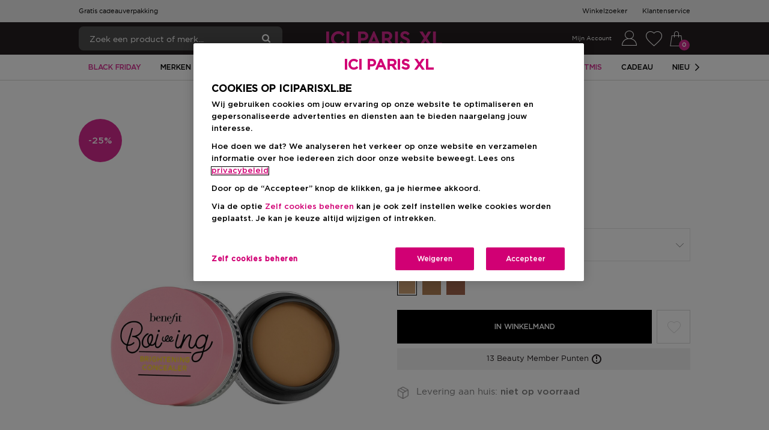

--- FILE ---
content_type: text/css
request_url: https://api.iciparisxl.be/medias/?context=bWFzdGVyfGJyYW5kLWltYWdlc3w0OTF8dGV4dC9jc3N8YUdKbEwyZzNZeTg0TnprM01qY3hOemcxTlRBeXxiYTBiMjhhNzU5NjA5N2RlZDJmOTYzNmRmODJmM2QzZGU4YjQxZjIwZDE4MDA3NmVhMDUzOThhZjU5NzA0NjZk
body_size: -29
content:

.advanced-product-carousel-title, 
.top-products-title 
{
	border-bottom: 1px solid #000000;
    color: #000000;
    display: block;
    font-family: "GothamProBold",Arial,Helvetica,sans-serif;
    font-size: 1.5rem;
    line-height: 2.5;
    position: relative;
    text-decoration: none;
    text-transform: uppercase;
}
nav.left-hand-nav {
   
    margin-top: 9px !important;
}
.advanced-product-carousel-items .owl-item{
	padding-left: 0rem;
	padding-right: 0rem;
}

--- FILE ---
content_type: application/javascript
request_url: https://www.iciparisxl.be/728.e4a866636dccb8b6.js
body_size: 121633
content:
"use strict";(self.webpackChunkici=self.webpackChunkici||[]).push([[728],{2728:(h_,lt,q)=>{q.r(lt),q.d(lt,{IciCheckoutLazyLoadedModule:()=>u_});var v=q(2651),b=q(6647),e=q(5e3),A=q(3075),c=q(6834),a=q(5245),W=q(1086),R=q(2654),E=q(6053),se=q(591),ue=q(8929),Oe=q(6787),at=q(8896),dt=q(353),ui=q(8723),Ze=q(5254),B=q(7545),f=q(4850),L=q(2994),C=q(2198),G=q(2986),J=q(5778),hi=q(13),$=q(7224),Ne=q(9184),Q=q(7168),me=q(1307),Te=q(5154),Se=q(1059),ut=q(8003),ve=q(7625),Ue=q(943),pi=q(537),te=q(7221),ht=(q(4290),q(519)),vi=q(4002),V=q(1709),gi=q(8807),mi=q(1406),H=q(9946),p=q(9808),K=q(5094),Ae=q(3054),Be=q(4274),ie=q(1735),ae=q(3116),he=q(1631),T=q(6016),pt=q(2073),fi=q(4779),yi=q(520);function Ci(o,r){if(1&o){const t=e.EpF();e.TgZ(0,"button",13),e.NdJ("click",function(){return e.CHM(t),e.oxw(2).toggleItems()}),e._uU(1),e.ALo(2,"cxTranslate"),e.qZA()}2&o&&(e.xp6(1),e.hij(" ",e.lcZ(2,1,"addressBook.loadMoreItems")," "))}function Si(o,r){if(1&o){const t=e.EpF();e.ynx(0),e.TgZ(1,"e2core-address-book-list",11),e.NdJ("selectedAddressChange",function(s){return e.CHM(t),e.oxw().selectedAddress=s})("selectedAddressChange",function(){e.CHM(t);const s=e.oxw();return!s.mustConfirmSelection&&s.chooseAddress()})("makeDefault",function(s){return e.CHM(t),e.oxw().makeDefaultAddress.emit(s)})("edit",function(s){return e.CHM(t),e.oxw().editAddress.emit(s)})("delete",function(s){return e.CHM(t),e.oxw().deleteAddress.emit(s)}),e.ALo(2,"slice"),e.qZA(),e.YNc(3,Ci,3,3,"button",12),e.BQk()}if(2&o){const t=r.ngIf,i=e.oxw();e.xp6(1),e.Q6J("addresses",e.Dn7(2,9,t,0,i.showAllItems?void 0:i.config.addressBook.itemsToShow))("addressType",i.type)("canDelete",i.canDeleteAddress)("separator",i.separator)("canSelectAddress",!0)("abilityToClickOnAddress",i.abilityToClickOnAddress)("selectedAddress",i.selectedAddress)("disableBlacklistedAddresses",i.checkBlacklistedAddresses),e.xp6(2),e.Q6J("ngIf",t.length>i.config.addressBook.itemsToShow&&!i.showAllItems)}}function Ai(o,r){1&o&&(e.TgZ(0,"div",14),e._uU(1),e.ALo(2,"cxTranslate"),e.qZA()),2&o&&(e.xp6(1),e.hij(" ",e.lcZ(2,1,"addressBook.no.address.selected.error")," "))}function ki(o,r){if(1&o&&(e.ynx(0),e.TgZ(1,"span",5),e._uU(2),e.qZA(),e.TgZ(3,"span",6),e._uU(4),e.qZA(),e._uU(5),e.BQk()),2&o){const t=e.oxw().ngIf,i=e.oxw(2);e.xp6(2),e.hij(" ",t.title," "),e.xp6(2),e.hij(" ",t.firstName," "),e.xp6(1),e.AsE(" ",t.lastName,", ",i.getFormattedAddress(t)," ")}}function Di(o,r){if(1&o&&(e.TgZ(0,"span"),e._uU(1),e.ALo(2,"cxTranslate"),e.qZA()),2&o){const t=r.ngIf;e.Gre("checkout-selected-address__item-",t.key?"error":"empty",""),e.xp6(1),e.hij(" ",t.key?e.lcZ(2,4,t.key):""," ")}}function bi(o,r){if(1&o&&(e.TgZ(0,"span",9),e._uU(1),e.YNc(2,Di,3,6,"span",10),e.qZA()),2&o){const t=r.$implicit,i=e.oxw(3).ngIf,s=e.oxw().ngIf,n=e.oxw();e.xp6(1),e.hij("",n.getAddressItem(i,t,s)," "),e.xp6(1),e.Q6J("ngIf",n.getAddressItemError(t))}}function xi(o,r){if(1&o&&(e.TgZ(0,"p"),e.YNc(1,bi,3,2,"span",8),e.qZA()),2&o){const t=r.$implicit;e.Gre("checkout-selected-address__row checkout-selected-address__row--",t[0],""),e.xp6(1),e.Q6J("ngForOf",t)}}function Ti(o,r){if(1&o&&e.YNc(0,xi,2,4,"p",7),2&o){const t=e.oxw(3);e.Q6J("ngForOf",t.addressItemsLayout)}}function Ii(o,r){if(1&o&&(e.ynx(0),e.TgZ(1,"div",3),e.YNc(2,ki,6,4,"ng-container",2),e.YNc(3,Ti,1,1,"ng-template",null,4,e.W1O),e.qZA(),e.BQk()),2&o){const t=e.MAs(4),i=e.oxw(2);e.xp6(2),e.Q6J("ngIf",0===i.config.addressBook.addressItemsLayout.length)("ngIfElse",t)}}function Ei(o,r){if(1&o&&(e.ynx(0),e.YNc(1,Ii,5,2,"ng-container",2),e.ALo(2,"async"),e.BQk()),2&o){const t=e.oxw(),i=e.MAs(3);e.xp6(1),e.Q6J("ngIf",e.lcZ(2,2,t.address$))("ngIfElse",i)}}function Mi(o,r){1&o&&(e.TgZ(0,"div",11),e._uU(1),e.ALo(2,"cxTranslate"),e.qZA()),2&o&&(e.xp6(1),e.hij(" ",e.lcZ(2,1,"addressList.noAddress")," "))}function Pi(o,r){if(1&o){const t=e.EpF();e.TgZ(0,"form",3),e.NdJ("ngSubmit",function(){return e.CHM(t),e.oxw(2).submit()}),e.TgZ(1,"e2-form-steps",4),e.NdJ("closeForm",function(){return e.CHM(t),e.oxw(2).onClose()}),e.qZA()()}if(2&o){const t=r.ngIf,i=e.oxw(2);e.Q6J("formGroup",i.addressForm),e.xp6(1),e.Q6J("formId",t.id)("formGroup",i.addressForm)("formSteps",t.steps)("preventScroll",!0)("currentStep$",i.dynaFormHelper.dynaFormData.currentStep$)("validationErrors",i.dynaFormHelper.dynaFormData.validationErrors)("compareValidationToSubforms",!0)}}function Fi(o,r){if(1&o&&(e.ynx(0),e.YNc(1,Pi,2,8,"form",2),e.ALo(2,"async"),e.BQk()),2&o){const t=e.oxw();e.xp6(1),e.Q6J("ngIf",e.lcZ(2,1,t.dynaFormHelper.dynaFormData.form$))}}function wi(o,r){1&o&&e._UZ(0,"div",5)}function Li(o,r){if(1&o&&(e.TgZ(0,"h2",4),e._uU(1),e.ALo(2,"cxTranslate"),e.qZA()),2&o){const t=e.oxw();e.xp6(1),e.hij(" ",e.lcZ(2,1,t.title)," ")}}function Oi(o,r){if(1&o&&(e.TgZ(0,"e2core-checkbox",16),e._uU(1),e.ALo(2,"cxTranslate"),e.qZA()),2&o){const t=e.oxw(3);e.Q6J("control",t.useDeliveryAsBillingControl),e.xp6(1),e.hij(" ",e.lcZ(2,2,"delivery.useDeliveryAsBilling")," ")}}function Zi(o,r){if(1&o){const t=e.EpF();e.TgZ(0,"button",17),e.NdJ("click",function(){return e.CHM(t),e.oxw(3).change()}),e._uU(1),e.ALo(2,"cxTranslate"),e.qZA()}2&o&&(e.xp6(1),e.hij(" ",e.lcZ(2,1,"addressList.change")," "))}function Ni(o,r){if(1&o){const t=e.EpF();e.TgZ(0,"button",18),e.NdJ("click",function(){return e.CHM(t),e.oxw(3).openSelectAddressDialog()}),e._UZ(1,"i",19),e._uU(2),e.ALo(3,"cxTranslate"),e.qZA()}2&o&&(e.xp6(2),e.hij(" ",e.lcZ(3,1,"delivery.view.my.addresses")," "))}function Ui(o,r){if(1&o){const t=e.EpF();e.ynx(0),e.TgZ(1,"div",7)(2,"button",8),e.NdJ("click",function(){e.CHM(t);const s=e.oxw(2);return s.openAddAddressDialog(s.displayedAddress)}),e.qZA(),e.TgZ(3,"e2-checkout-selected-address",9),e.NdJ("addressFetched",function(s){return e.CHM(t),e.oxw(2).setDisplayedAddress(s)}),e.qZA(),e.YNc(4,Oi,3,4,"e2core-checkbox",10),e.TgZ(5,"div",11),e.ALo(6,"async"),e.YNc(7,Zi,3,3,"button",12),e.TgZ(8,"button",13),e.NdJ("click",function(){return e.CHM(t),e.oxw(2).add()}),e._UZ(9,"i",14),e._uU(10),e.ALo(11,"cxTranslate"),e.qZA(),e.YNc(12,Ni,4,3,"button",15),e.ALo(13,"async"),e.ALo(14,"async"),e.qZA()(),e.BQk()}if(2&o){const t=e.oxw(2);let i;e.xp6(3),e.Q6J("address",t.displayedAddress)("type",t.type),e.xp6(1),e.Q6J("ngIf",t.type===t.shippingType&&t.displayedAddress&&t.configService.addressBook.useDeliveryAsBilling),e.xp6(1),e.ekj("hidden",e.lcZ(6,8,t.hideChangeButton$)),e.xp6(2),e.Q6J("ngIf",t.displayedAddress),e.xp6(3),e.hij(" ",e.lcZ(11,10,"addressList.addNew")," "),e.xp6(2),e.Q6J("ngIf",t.configService.addressBook.selectAddressDialogFeature&&e.lcZ(13,12,t.isLoggedIn$)&&(null==(i=e.lcZ(14,14,t.addressList$))?null:i.length)>1)}}function Bi(o,r){if(1&o){const t=e.EpF();e.ynx(0),e.TgZ(1,"e2core-address-book-list",20),e.NdJ("makeDefault",function(s){return e.CHM(t),e.oxw(2).setDisplayedAddress(s)})("edit",function(s){return e.CHM(t),e.oxw(2).edit(s)}),e.ALo(2,"async"),e.qZA(),e.TgZ(3,"button",21),e.NdJ("click",function(){return e.CHM(t),e.oxw(2).confirm()}),e._uU(4),e.ALo(5,"cxTranslate"),e.qZA(),e.BQk()}if(2&o){const t=e.oxw(2);e.xp6(1),e.Q6J("addresses",e.lcZ(2,5,t.addressList$))("defaultAddress",t.displayedAddress)("canDelete",!1)("defaultSelectionType",t.defaultAddressSelectionTypes.CHECKBOX),e.xp6(3),e.hij(" ",e.lcZ(5,7,"addressList.confirm")," ")}}const Gi=function(o){return{"change-address-mode":o}};function Yi(o,r){if(1&o){const t=e.EpF();e.TgZ(0,"e2-checkout-address-form",22),e.NdJ("formDataSubmit",function(s){return e.CHM(t),e.oxw(2).handleLoggedInUserAddress(s)})("closeForm",function(){return e.CHM(t),e.oxw(2).cancel()}),e.ALo(1,"async"),e.qZA()}if(2&o){const t=e.oxw(2);e.Q6J("ngClass",e.VKq(6,Gi,e.lcZ(1,4,t.changeMode$)))("formId",t.formId)("data",t.addressToEdit)("addressType",t.type)}}function qi(o,r){if(1&o&&(e.ynx(0),e.YNc(1,Ui,15,16,"ng-container",5),e.ALo(2,"async"),e.ALo(3,"async"),e.YNc(4,Bi,6,9,"ng-container",5),e.ALo(5,"async"),e.YNc(6,Yi,2,8,"e2-checkout-address-form",6),e.ALo(7,"async"),e.BQk()),2&o){const t=e.oxw();e.xp6(1),e.Q6J("ngIf",!(e.lcZ(2,3,t.isAddressBookListVisible)||e.lcZ(3,5,t.isAddressEditMode))),e.xp6(3),e.Q6J("ngIf",e.lcZ(5,7,t.isAddressBookListVisible)),e.xp6(2),e.Q6J("ngIf",e.lcZ(7,9,t.isAddressEditMode))}}function Ji(o,r){1&o&&(e.TgZ(0,"div",7),e._UZ(1,"div",23),e.qZA())}function Hi(o,r){if(1&o&&(e.TgZ(0,"div",7)(1,"p"),e._uU(2),e.qZA(),e.TgZ(3,"p"),e._uU(4),e.qZA(),e.TgZ(5,"p"),e._uU(6),e.qZA(),e._UZ(7,"span",8),e.qZA()),2&o){const t=e.oxw(2);e.xp6(2),e.AsE("",t.user.title," ",t.user.name,""),e.xp6(2),e.Oqu(null==t.user.defaultAddress?null:t.user.defaultAddress.email),e.xp6(2),e.Oqu(null==t.user.defaultAddress?null:t.user.defaultAddress.mobileNumber)}}function Ri(o,r){if(1&o&&(e.TgZ(0,"div",7)(1,"p"),e._uU(2),e.qZA(),e.TgZ(3,"p"),e._uU(4),e.qZA(),e.TgZ(5,"p"),e._uU(6),e.qZA(),e._UZ(7,"span",8),e.qZA()),2&o){const t=e.oxw(2);e.xp6(2),e.lnq(" ",t.checkoutUser.title," ",t.checkoutUser.firstName," ",t.checkoutUser.lastName," "),e.xp6(2),e.Oqu(t.checkoutUser.email),e.xp6(2),e.Oqu(t.checkoutUser.mobileNumber)}}function $i(o,r){if(1&o&&(e.TgZ(0,"div",7)(1,"p"),e._uU(2),e.qZA(),e.TgZ(3,"p"),e._uU(4),e.qZA(),e.TgZ(5,"p"),e._uU(6),e.qZA(),e._UZ(7,"span",8),e.qZA()),2&o){const t=e.oxw(2);e.xp6(2),e.lnq(" ",null==t.guestUser.deliveryAddress?null:t.guestUser.deliveryAddress.title," ",null==t.guestUser.deliveryAddress?null:t.guestUser.deliveryAddress.firstName," ",null==t.guestUser.deliveryAddress?null:t.guestUser.deliveryAddress.lastName," "),e.xp6(2),e.Oqu(null==t.guestUser.deliveryAddress?null:t.guestUser.deliveryAddress.email),e.xp6(2),e.Oqu(null==t.guestUser.deliveryAddress?null:t.guestUser.deliveryAddress.mobileNumber)}}function Qi(o,r){if(1&o){const t=e.EpF();e.ynx(0),e.YNc(1,Hi,8,4,"div",5),e.YNc(2,Ri,8,5,"div",5),e.YNc(3,$i,8,5,"div",5),e.TgZ(4,"button",6),e.NdJ("click",function(){return e.CHM(t),e.oxw().onChange()}),e._uU(5),e.ALo(6,"cxTranslate"),e.qZA(),e.BQk()}if(2&o){const t=e.oxw();e.xp6(1),e.Q6J("ngIf",t.user),e.xp6(1),e.Q6J("ngIf",t.checkoutUser),e.xp6(1),e.Q6J("ngIf",t.guestUser),e.xp6(2),e.hij(" ",e.lcZ(6,4,"collectionPoint.changeBtn")," ")}}function ji(o,r){1&o&&e._UZ(0,"cx-page-layout",9)}function Wi(o,r){if(1&o){const t=e.EpF();e.TgZ(0,"span",11),e.NdJ("click",function(){e.CHM(t);const s=e.oxw(4);return s.changeFormState(s.FORM_STATE.HIDE_WITHOUT_PREFILL)}),e.qZA()}}function Vi(o,r){if(1&o){const t=e.EpF();e.TgZ(0,"span",11),e.NdJ("click",function(){e.CHM(t);const s=e.oxw(4);return s.changeFormState(s.FORM_STATE.HIDE_WITHOUT_PREFILL)}),e.qZA()}}function Xi(o,r){if(1&o&&(e.ynx(0),e.TgZ(1,"h3",8),e._uU(2),e.ALo(3,"cxTranslate"),e.YNc(4,Wi,1,0,"span",9),e.qZA(),e.TgZ(5,"h3",10),e._uU(6),e.ALo(7,"cxTranslate"),e.YNc(8,Vi,1,0,"span",9),e.qZA(),e.BQk()),2&o){const t=e.oxw(3);e.xp6(2),e.hij(" ",e.lcZ(3,4,"delivery-details-form.radios."+(t.isEditing?"editTitle":"add"))," "),e.xp6(2),e.Q6J("ngIf",t.showAddressFormOnNoDeliveryAddress&&t.selectedAddressBookItem),e.xp6(2),e.hij(" ",e.lcZ(7,6,t.userStatusKey())," "),e.xp6(2),e.Q6J("ngIf",t.showAddressFormOnNoDeliveryAddress&&t.selectedAddressBookItem)}}function Ki(o,r){if(1&o){const t=e.EpF();e.TgZ(0,"e2-form-steps",12),e.NdJ("billingChange",function(s){return e.CHM(t),e.oxw(3).addressInputTypeChange(s)})("closeForm",function(){return e.CHM(t),e.oxw(3).closeAddressSuggestionEdition()}),e.qZA()}if(2&o){const t=e.oxw().ngIf,i=e.oxw(2);e.Q6J("formId",t.id)("formGroup",i.detailsForm)("formSteps",t.steps)("preventScroll",!0)("validationErrors",i.dynaFormHelper.dynaFormData.validationErrors)("closeAddressForm",i.addressSuggestionState)("isManualAddressInput",i.isManualAddressInput)("currentStep$",i.dynaFormHelper.dynaFormData.currentStep$)}}function zi(o,r){if(1&o){const t=e.EpF();e.TgZ(0,"span",21),e.NdJ("click",function(){return e.CHM(t),e.oxw(4).setShowDeliveryData.emit(!0)}),e.qZA()}}function eo(o,r){if(1&o){const t=e.EpF();e.TgZ(0,"div",22)(1,"span",23),e.NdJ("click",function(){e.CHM(t);const s=e.oxw(4);return s.changeFormState(s.FORM_STATE.ADD_WITHOUT_PREFILL)}),e._uU(2),e.ALo(3,"cxTranslate"),e.qZA()()}2&o&&(e.xp6(2),e.hij(" ",e.lcZ(3,1,"delivery-details-form.radios.add")," "))}function to(o,r){if(1&o){const t=e.EpF();e.TgZ(0,"label",29)(1,"input",30),e.NdJ("click",function(){e.CHM(t);const s=e.oxw().$implicit;return e.oxw(4).selectAddressBookItem(s)}),e.qZA(),e.TgZ(2,"div"),e._uU(3),e.qZA()()}if(2&o){const t=e.oxw().$implicit,i=e.oxw(4);e.xp6(1),e.Q6J("checked",(null==t?null:t.id)===(null==i.selectedAddressBookItem?null:i.selectedAddressBookItem.id)),e.xp6(2),e.Oqu(i.getAddressString(t))}}function io(o,r){1&o&&(e.TgZ(0,"p",37),e._uU(1),e.ALo(2,"cxTranslate"),e.qZA()),2&o&&(e.xp6(1),e.hij(" ",e.lcZ(2,1,"delivery-details-form.radios.invalidAddress")," "))}function oo(o,r){1&o&&(e.TgZ(0,"div",38),e._uU(1),e.ALo(2,"cxTranslate"),e.qZA()),2&o&&(e.xp6(1),e.hij(" ",e.lcZ(2,1,"delivery-details-form.radios.selectedAddress")," "))}function so(o,r){if(1&o){const t=e.EpF();e.TgZ(0,"button",39),e.NdJ("click",function(){e.CHM(t);const s=e.oxw(2).$implicit;return e.oxw(4).selectAddressBookItem(s)}),e._uU(1),e.ALo(2,"cxTranslate"),e.qZA()}2&o&&(e.xp6(1),e.hij(" ",e.lcZ(2,1,"delivery-details-form.radios.select")," "))}function no(o,r){1&o&&(e.TgZ(0,"div",40),e._uU(1),e.ALo(2,"cxTranslate"),e.qZA()),2&o&&(e.xp6(1),e.hij(" ",e.lcZ(2,1,"delivery-details-form.radios.notSelectable")," "))}function ro(o,r){if(1&o&&(e.TgZ(0,"div",31),e.YNc(1,io,3,3,"p",32),e._UZ(2,"e2-checkout-selected-address",33),e.YNc(3,oo,3,3,"div",34),e.YNc(4,so,3,3,"button",35),e.YNc(5,no,3,3,"div",36),e.qZA()),2&o){const t=e.oxw().$implicit,i=e.oxw(4);e.xp6(1),e.Q6J("ngIf",i.config.checkoutConfig.showInvalidAddressOnDeliveryPage&&!t.valid),e.xp6(1),e.Q6J("address",t),e.xp6(1),e.Q6J("ngIf",(null==t?null:t.id)===(null==i.deliveryAddress?null:i.deliveryAddress.id)),e.xp6(1),e.Q6J("ngIf",(null==t?null:t.id)!==(null==i.deliveryAddress?null:i.deliveryAddress.id)&&(null==t||null==t.country?null:t.country.isocode)===i.defaultCountryIsoCode),e.xp6(1),e.Q6J("ngIf",(null==t||null==t.country?null:t.country.isocode)!==i.defaultCountryIsoCode)}}const co=function(o,r,t,i){return{"radio-group__item--default":o,"radio-group__item--disabled":r,"radio-group__item--invalid":t,"radio-group__item--selected":i}};function lo(o,r){if(1&o){const t=e.EpF();e.TgZ(0,"li",24),e.NdJ("click",function(){const n=e.CHM(t).$implicit;return e.oxw(4).clickOnAddressBookItem(n)}),e.YNc(1,to,4,2,"label",25),e.YNc(2,ro,6,5,"ng-template",null,26,e.W1O),e.TgZ(4,"span",27),e.NdJ("click",function(){const n=e.CHM(t).$implicit,l=e.oxw(4);return l.changeFormState(l.FORM_STATE.EDIT,n)}),e.TgZ(5,"span",28),e._uU(6),e.ALo(7,"cxTranslate"),e.qZA()()()}if(2&o){const t=r.$implicit,i=e.MAs(3),s=e.oxw(4);e.Q6J("ngClass",e.l5B(6,co,(null==t?null:t.id)===(null==s.selectedAddressBookItem?null:s.selectedAddressBookItem.id),(null==t||null==t.country?null:t.country.isocode)!==s.defaultCountryIsoCode,s.config.checkoutConfig.showInvalidAddressOnDeliveryPage&&!t.valid,(null==t?null:t.id)===(null==s.deliveryAddress?null:s.deliveryAddress.id))),e.xp6(1),e.Q6J("ngIf",0===s.addressItemsLayout.length)("ngIfElse",i),e.xp6(5),e.Oqu(e.lcZ(7,4,"delivery-details-form.radios.edit"))}}function ao(o,r){if(1&o){const t=e.EpF();e.TgZ(0,"li",41)(1,"span",42),e.NdJ("click",function(){e.CHM(t);const s=e.oxw(4);return s.changeFormState(s.FORM_STATE.ADD_WITHOUT_PREFILL)}),e._uU(2),e.ALo(3,"cxTranslate"),e.qZA(),e.TgZ(4,"span",43),e.NdJ("click",function(){e.CHM(t);const s=e.oxw(4);return s.changeFormState(s.FORM_STATE.ADD_WITHOUT_PREFILL)}),e._uU(5),e.ALo(6,"cxTranslate"),e.qZA()()}if(2&o){const t=e.oxw(4);e.xp6(2),e.hij(" ",e.lcZ(3,2,"delivery-details-form.radios.add")," "),e.xp6(3),e.hij(" ",e.lcZ(6,4,t.isGuest?"delivery-details-form.radios.btn.guest":"delivery-details-form.radios.btn.loggedIn")," ")}}function uo(o,r){if(1&o&&(e.TgZ(0,"fieldset",13)(1,"legend",14)(2,"h3",15),e._uU(3),e.ALo(4,"cxTranslate"),e.YNc(5,zi,1,0,"span",16),e.qZA()(),e.YNc(6,eo,4,3,"div",17),e.TgZ(7,"ul",18),e.YNc(8,lo,8,11,"li",19),e.YNc(9,ao,7,6,"li",20),e.qZA()()),2&o){const t=e.oxw(3);e.xp6(3),e.hij(" ",e.lcZ(4,8,"delivery-details-form.radios.title")," "),e.xp6(2),e.Q6J("ngIf",t.showOnlyAddressList),e.xp6(1),e.Q6J("ngIf",t.showOnlyAddressList),e.xp6(1),e.ekj("radio-group__items--single-row",2===t.addressBookItems.length),e.xp6(1),e.Q6J("ngForOf",t.addressBookItems)("ngForTrackBy",t.trackByAddressId),e.xp6(1),e.Q6J("ngIf",t.showOnlyAddressList)}}function ho(o,r){if(1&o){const t=e.EpF();e.TgZ(0,"e2core-button",47),e.NdJ("click",function(){e.CHM(t);const s=e.oxw(4);return s.changeFormState(s.FORM_STATE.HIDDEN)}),e._uU(1),e.ALo(2,"cxTranslate"),e.qZA()}2&o&&(e.xp6(1),e.hij(" ",e.lcZ(2,1,"delivery-details-form.submitButtons.cancel")," "))}function po(o,r){if(1&o&&(e.TgZ(0,"div",44)(1,"e2core-button",45),e._uU(2),e.ALo(3,"cxTranslate"),e.qZA(),e.YNc(4,ho,3,3,"e2core-button",46),e.qZA()),2&o){const t=e.oxw(3);e.xp6(2),e.hij(" ",e.lcZ(3,2,t.submitButtonLabel)," "),e.xp6(2),e.Q6J("ngIf",t.isEditing)}}const _o=function(o,r,t){return{"delivery-details-form--picked-suggestion":o,"delivery-details-form--native-actions":r,"delivery-details-form--is-process-loading":t}};function vo(o,r){if(1&o){const t=e.EpF();e.TgZ(0,"form",3),e.NdJ("ngSubmit",function(){e.CHM(t);const s=e.oxw(2);return s.submitDeliveryAddress(s.showOptions?s.selectedAddressBookItem:s.getFormDTO())}),e.YNc(1,Xi,9,8,"ng-container",4),e.YNc(2,Ki,1,8,"e2-form-steps",5),e.YNc(3,uo,10,10,"fieldset",6),e.YNc(4,po,5,4,"div",7),e.qZA()}if(2&o){const t=e.oxw(2);e.Q6J("ngClass",e.kEZ(6,_o,t.userPickedSuggestedAddress,t.nativeActions,t.isProcessLoading))("formGroup",t.detailsForm),e.xp6(1),e.Q6J("ngIf",t.showAddressForm&&t.showOnlyAddressList),e.xp6(1),e.Q6J("ngIf",t.showAddressForm),e.xp6(1),e.Q6J("ngIf",(null==t.addressBookItems?null:t.addressBookItems.length)&&t.showOptions),e.xp6(1),e.Q6J("ngIf",t.showNativeActionButtons)}}function go(o,r){if(1&o&&(e.ynx(0),e.YNc(1,vo,5,10,"form",2),e.ALo(2,"async"),e.BQk()),2&o){const t=e.oxw();e.xp6(1),e.Q6J("ngIf",e.lcZ(2,1,t.dynaFormHelper.dynaFormData.form$))}}function mo(o,r){1&o&&e._UZ(0,"div",48)}const _t=function(o){return{unavailableProductsCount:o}};function fo(o,r){if(1&o&&(e.ynx(0),e._uU(1),e.ALo(2,"cxTranslate"),e.ALo(3,"e2UsePlural"),e.BQk()),2&o){const t=e.oxw(2);e.xp6(1),e.hij(" ",e.xi3(2,1,e.xi3(3,4,"deliveryOptions.unavailableProducts",t.totalUnavailableCount),e.VKq(7,_t,t.totalUnavailableCount))," ")}}function yo(o,r){if(1&o&&(e.ynx(0),e._uU(1),e.ALo(2,"cxTranslate"),e.ALo(3,"e2UsePlural"),e.BQk()),2&o){const t=e.oxw(2);e.xp6(1),e.hij(" ",e.xi3(2,1,e.xi3(3,4,"deliveryOptions.unavailableProductsForCountry",t.countryIneligibleProductsCount),e.VKq(7,_t,t.countryIneligibleProductsCount))," ")}}function Co(o,r){if(1&o&&(e.TgZ(0,"li"),e._UZ(1,"e2-unavailable-product-info",11),e.qZA()),2&o){const t=r.$implicit,i=e.oxw(2);e.xp6(1),e.Q6J("entry",null==t?null:t.entry)("stock",null==t?null:t.stock)("showAvailabilityStatus",i.showIneligibleProductsForCountry)("showRemainingStock",!!i.totalUnavailableCount&&i.totalUnavailableCount>0)}}const So=function(o,r){return{"unavailable-products-list--ineligible-products":o,"unavailable-products-list--large-width":r}};function Ao(o,r){if(1&o&&(e.TgZ(0,"div",2)(1,"e2-accordion",3)(2,"h3",4),e._UZ(3,"i",5),e.TgZ(4,"p",6),e.YNc(5,fo,4,9,"ng-container",7),e.YNc(6,yo,4,9,"ng-container",7),e.qZA()(),e.TgZ(7,"div",8)(8,"ul",9),e.YNc(9,Co,2,4,"li",10),e.qZA()()()()),2&o){const t=e.oxw();e.Q6J("ngClass",e.WLB(6,So,t.showIneligibleProductsForCountry,t.containerWidth>600)),e.xp6(1),e.Q6J("stopClickPropagation",!0)("defaultOpen",t.accordionOpened),e.xp6(4),e.Q6J("ngIf",t.unavailableProductsWithStock.length!==t.countryIneligibleProductsCount),e.xp6(1),e.Q6J("ngIf",t.countryIneligibleProductsCount),e.xp6(3),e.Q6J("ngForOf",t.unavailableProductsWithStock)}}function ko(o,r){if(1&o&&(e.TgZ(0,"li"),e._UZ(1,"e2-unavailable-product-info",14),e.qZA()),2&o){const t=r.$implicit,i=e.oxw(2);e.xp6(1),e.Q6J("entry",null==t?null:t.entry)("stock",null==t?null:t.stock)("showAvailabilityStatus",i.showIneligibleProductsForCountry)}}function Do(o,r){if(1&o&&(e.TgZ(0,"div",12)(1,"e2-accordion",13)(2,"h3",4)(3,"p",6),e._uU(4),e.ALo(5,"cxTranslate"),e.qZA()(),e.TgZ(6,"div",8)(7,"ul",9),e.YNc(8,ko,2,3,"li",10),e.qZA()()()()),2&o){const t=e.oxw();e.ekj("unavailable-products-list--ineligible-products",t.showIneligibleProductsForCountry),e.xp6(1),e.Q6J("stopClickPropagation",!0)("defaultOpen",t.accordionOpened)("ingoreClickOnElement",".unavailable-products-list__heading"),e.xp6(3),e.hij(" ",e.lcZ(5,7,"deliveryOptions.availableProductsForCountry")," "),e.xp6(4),e.Q6J("ngForOf",t.eligibleProductsForCountry)}}const bo=function(o){return{"checkout-delivery-slots__available-day--selected":o}};function xo(o,r){if(1&o){const t=e.EpF();e.ynx(0),e.TgZ(1,"div",11),e.NdJ("click",function(){const n=e.CHM(t).$implicit;return e.oxw(3).setDeliveryDaySlot(n)}),e.TgZ(2,"div",12),e._uU(3),e.qZA(),e.TgZ(4,"div",13),e._uU(5),e.qZA()(),e.BQk()}if(2&o){const t=r.$implicit,i=e.oxw(3);e.xp6(1),e.Q6J("ngClass",e.VKq(3,bo,(null==t?null:t.date)===(null==i.selectedDeliveryDaySlot?null:i.selectedDeliveryDaySlot.date))),e.xp6(2),e.hij(" ",null==t?null:t.deliveryPromise," "),e.xp6(2),e.hij(" ",null==t?null:t.formattedDate," ")}}const To=function(o){return{"checkout-delivery-slots__time-slot--selected":o}};function Io(o,r){if(1&o){const t=e.EpF();e.ynx(0),e.TgZ(1,"div",15),e.NdJ("click",function(){const n=e.CHM(t).$implicit;return e.oxw(4).setDeliveryTimeSlot(n)}),e._uU(2),e.qZA(),e.BQk()}if(2&o){const t=r.$implicit,i=e.oxw(4);e.xp6(1),e.Q6J("ngClass",e.VKq(2,To,(null==t?null:t.formattedTimeSlot)===(null==i.selectedDeliveryTimeSlot?null:i.selectedDeliveryTimeSlot.formattedTimeSlot))),e.xp6(1),e.hij(" ",null==t?null:t.formattedTimeSlot," ")}}function Eo(o,r){if(1&o&&(e.TgZ(0,"div",14),e.YNc(1,Io,3,4,"ng-container",7),e.qZA()),2&o){const t=e.oxw(3);e.xp6(1),e.Q6J("ngForOf",t.selectedDeliveryDaySlot.timeSlots)}}function Mo(o,r){if(1&o){const t=e.EpF();e.ynx(0),e.TgZ(1,"div",5),e._uU(2),e.ALo(3,"cxTranslate"),e.qZA(),e.TgZ(4,"div",6),e.YNc(5,xo,6,5,"ng-container",7),e.qZA(),e.TgZ(6,"div",8),e._uU(7),e.ALo(8,"cxTranslate"),e.qZA(),e.YNc(9,Eo,2,1,"div",9),e.TgZ(10,"e2core-button",10),e.NdJ("click",function(){return e.CHM(t),e.oxw(2).validateSelectedTimeSlot()}),e._uU(11),e.ALo(12,"cxTranslate"),e.qZA(),e.BQk()}if(2&o){const t=e.oxw(2);e.xp6(2),e.hij(" ",e.lcZ(3,7,"deliveryOptions.shipFromStore.deliveryTimeSlots.chooseDeliveryDateTitle")," "),e.xp6(3),e.Q6J("ngForOf",t.deliveryDaysSlots),e.xp6(2),e.hij(" ",e.lcZ(8,9,"deliveryOptions.shipFromStore.deliveryTimeSlots.chooseTimeSlotTitle")," "),e.xp6(2),e.Q6J("ngIf",t.selectedDeliveryDaySlot),e.xp6(1),e.Q6J("disabledOnlyStyle",!1)("disabled",!t.selectedDeliveryTimeSlot),e.xp6(1),e.hij(" ",e.lcZ(12,11,"deliveryOptions.shipFromStore.deliveryTimeSlots.validateSlotBtnLabel")," ")}}function Po(o,r){if(1&o){const t=e.EpF();e.TgZ(0,"div",16)(1,"div",17),e._uU(2),e.qZA(),e.TgZ(3,"div",18),e.NdJ("click",function(){return e.CHM(t),e.oxw(2).setSlotValidatedFlag(!1)}),e.qZA(),e.TgZ(4,"div",19),e._uU(5),e.qZA()()}if(2&o){const t=e.oxw(2);e.xp6(2),e.hij(" ",null==t.selectedDeliveryTimeSlot?null:t.selectedDeliveryTimeSlot.deliveryPromise," "),e.xp6(3),e.hij(" ",null==t.selectedDeliveryTimeSlot?null:t.selectedDeliveryTimeSlot.formattedTimeSlot," ")}}function Fo(o,r){if(1&o&&(e.TgZ(0,"div",1)(1,"h3",2),e._uU(2),e.ALo(3,"cxTranslate"),e.qZA(),e.YNc(4,Mo,13,13,"ng-container",3),e.YNc(5,Po,6,2,"ng-template",null,4,e.W1O),e.qZA()),2&o){const t=e.MAs(6),i=e.oxw();e.xp6(2),e.hij(" ",e.lcZ(3,3,"deliveryOptions.shipFromStore.deliveryTimeSlots."+(i.isSlotSelectedAndValidated?"selectedSlotTitle":"selectSlotTitle"))," "),e.xp6(2),e.Q6J("ngIf",!i.isSlotSelectedAndValidated)("ngIfElse",t)}}function wo(o,r){if(1&o){const t=e.EpF();e.TgZ(0,"span",5),e.NdJ("click",function(s){return e.CHM(t),e.oxw().goBack(s)}),e.qZA()}}function Lo(o,r){if(1&o){const t=e.EpF();e.TgZ(0,"form",6),e.NdJ("ngSubmit",function(){return e.CHM(t),e.oxw().submit()}),e._UZ(1,"e2-form-steps",7),e.TgZ(2,"p",8),e._uU(3),e.ALo(4,"cxTranslate"),e.qZA()()}if(2&o){const t=r.ngIf,i=e.oxw();e.Q6J("formGroup",i.fastDeliveryPhoneNumberForm),e.xp6(1),e.Q6J("formId",t.id)("formGroup",i.fastDeliveryPhoneNumberForm)("formSteps",t.steps)("currentStep$",i.dynaFormHelper.dynaFormData.currentStep$)("validationErrors",i.dynaFormHelper.dynaFormData.validationErrors)("preventScroll",!0),e.xp6(2),e.hij(" ",e.lcZ(4,8,"fastDeliveryPhoneNumber.mandatoryText")," ")}}function Oo(o,r){if(1&o&&(e.TgZ(0,"p",7),e._uU(1),e.ALo(2,"cxTranslate"),e.qZA()),2&o){const t=e.oxw(2);e.xp6(1),e.hij(" ",e.lcZ(2,1,t.subtitle)," ")}}function Zo(o,r){if(1&o&&(e.TgZ(0,"p",8),e._uU(1),e.ALo(2,"cxTranslate"),e.TgZ(3,"span"),e._uU(4),e.ALo(5,"e2Date"),e.qZA()()),2&o){const t=e.oxw(2);e.xp6(1),e.hij(" ",e.lcZ(2,2,"preOrder.checkoutLabel")," "),e.xp6(3),e.Oqu(e.xi3(5,4,t.preOrderProduct.releaseDate,"Do MMMM y"))}}const vt=function(o){return{url:o}};function No(o,r){if(1&o&&e._UZ(0,"e2core-media",30),2&o){const t=e.oxw(2).$implicit;e.Q6J("container",e.VKq(1,vt,t.icon.url))}}function Uo(o,r){if(1&o&&(e.ynx(0),e._UZ(1,"input",31)(2,"span",32),e.BQk()),2&o){const t=e.oxw(2).$implicit,i=e.oxw(2);e.xp6(1),e.Q6J("value",t.code)("checked",i.mode.controls.deliveryMode.value===t.code)}}function Bo(o,r){if(1&o){const t=e.EpF();e.TgZ(0,"span",35),e.NdJ("click",function(s){return e.CHM(t),e.oxw(5).togglePhoneComponent(s)}),e._uU(1),e.ALo(2,"cxTranslate"),e.qZA()}2&o&&(e.xp6(1),e.hij(" (",e.lcZ(2,1,"fastDeliveryPhoneNumber.modify"),") "))}function Go(o,r){if(1&o&&(e.TgZ(0,"p",33),e._uU(1),e.YNc(2,Bo,3,3,"span",34),e.qZA()),2&o){const t=e.oxw(2).$implicit,i=e.oxw(2);let s;e.ekj("delivery-options__delivery-promise--no-description",!(null!=t&&null!=t.deliveryInfo&&t.deliveryInfo.deliveryPromise||null!=t&&null!=t.description&&t.description.trim())),e.xp6(1),e.hij(" ",null!==(s=null==t||null==t.deliveryInfo?null:t.deliveryInfo.deliveryPromise)&&void 0!==s?s:null==t?null:t.description," "),e.xp6(1),e.Q6J("ngIf",i.showModify(t))}}function Yo(o,r){if(1&o&&e._UZ(0,"p",36),2&o){const t=e.oxw(2).$implicit;e.Gre("delivery-options__text delivery-options__text--",t.code,""),e.Q6J("innerHTML",t.description,e.oJD)}}function qo(o,r){if(1&o&&(e.TgZ(0,"span",37),e._uU(1),e.qZA()),2&o){const t=r.ngIf;e.xp6(1),e.hij(" ",t," ")}}function Jo(o,r){if(1&o&&(e.TgZ(0,"div"),e._uU(1),e.ALo(2,"cxTranslate"),e.qZA()),2&o){const t=e.oxw(3).$implicit;e.Gre("delivery-options__text delivery-options__text--availability delivery-options__text--",t.code,""),e.xp6(1),e.hij(" ",e.lcZ(2,4,"delivery.goods."+(null==t?null:t.code)+".standard.availability.message")," ")}}function Ho(o,r){if(1&o&&e.YNc(0,Jo,3,6,"div",38),2&o){const t=e.oxw(2).$implicit,i=e.oxw(2);e.Q6J("ngIf",i.displayStandardAvailabilityMessage(t.type))}}const Ro=function(o){return{"delivery-options__price--free":o}};function $o(o,r){if(1&o&&(e.TgZ(0,"span",39),e._uU(1),e.ALo(2,"e2Currency"),e.ALo(3,"cxTranslate"),e.TgZ(4,"p",40),e._uU(5),e.qZA()()),2&o){const t=e.oxw(2).$implicit,i=e.oxw(2);e.Q6J("ngClass",e.VKq(8,Ro,0===(null==t||null==t.deliveryCost?null:t.deliveryCost.value))),e.xp6(1),e.hij(" ",e.xi3(2,3,null==t?null:t.deliveryCost,e.lcZ(3,6,i.freeDeliveryTranslationKey||"checkoutOrderTotal.freeDelivery"))," "),e.xp6(4),e.hij(" ",null==t||null==t.deliveryInfo?null:t.deliveryInfo.carbonFootprint," ")}}function Qo(o,r){if(1&o){const t=e.EpF();e.TgZ(0,"e2core-select",41),e.NdJ("inputChange",function(s){return e.CHM(t),e.oxw(4).setDateSlot(s)}),e.ALo(1,"cxTranslate"),e.qZA()}if(2&o){const t=e.oxw(2).$implicit,i=e.oxw(2);e.Q6J("options",i.getOptions(t.availableSlots))("control",i.dateSlot)("placeholder",e.lcZ(1,3,"deliveryOptions.dateSlotPlaceholder"))}}function jo(o,r){1&o&&e.GkF(0)}function Wo(o,r){if(1&o&&(e.TgZ(0,"div",42),e.YNc(1,jo,1,0,"ng-container",43),e.qZA()),2&o){const t=e.oxw(4);e.xp6(1),e.Q6J("ngTemplateOutlet",t.selectedTemplate)}}const Vo=function(o){return{newDeliveryFee:o}};function Xo(o,r){if(1&o&&(e.TgZ(0,"e2-accordion",44)(1,"h3",45),e._UZ(2,"i",46),e.TgZ(3,"p",47),e._uU(4),e.ALo(5,"cxTranslate"),e.ALo(6,"e2Currency"),e.ALo(7,"cxTranslate"),e.qZA()()()),2&o){const t=e.oxw(2).$implicit;e.Q6J("locked",!0),e.xp6(4),e.hij(" ",e.xi3(5,2,"deliveryOptions.feeChange",e.VKq(10,Vo,e.xi3(6,5,null==t?null:t.deliveryCost,e.lcZ(7,8,"deliveryOptions.free"))))," ")}}function Ko(o,r){if(1&o&&e._UZ(0,"e2-unavailable-products-list",48),2&o){const t=e.oxw(2).$implicit;e.Q6J("productsWithStock",t.deliveryInfo.availableStock)("totalUnavailableQuantity",t.deliveryInfo.totalUnavailableQuantity)}}function zo(o,r){if(1&o){const t=e.EpF();e.TgZ(0,"e2-checkout-delivery-slots",49),e.NdJ("slotSelectedAndValidatedFlagChange",function(s){return e.CHM(t),e.oxw(4).setIsSlotSelectedAndValidated(s)}),e.qZA()}if(2&o){const t=e.oxw(2).$implicit,i=e.oxw(2);e.Q6J("deliveryMode",t)("isSlotSelectedAndValidated",i.isSlotSelectedAndValidated)}}function es(o,r){if(1&o){const t=e.EpF();e.TgZ(0,"e2-fast-delivery-phone-number",50),e.NdJ("closeComponent",function(s){return e.CHM(t),e.oxw(4).closePhoneComponent(s)})("phoneNumberValidated",function(s){return e.CHM(t),e.oxw(4).phoneNumberValidated(s)}),e.qZA()}if(2&o){const t=e.oxw(2).$implicit,i=e.oxw(2);e.Q6J("formId",i.fastDeliveryPhoneNumberFormId)("showBackBtn",i.showBackBtn(t))("isShipFromStore",t.deliverySlotsEnabled)("additionalDeliveryInfo",i.additionalDeliveryInfo)("storeId",t.defaultLocation)}}const ts=function(o,r){return{active:o,"named-day-delivery":r}};function is(o,r){if(1&o){const t=e.EpF();e.TgZ(0,"div",12),e.NdJ("click",function(){e.CHM(t);const s=e.oxw().$implicit;return e.oxw(2).changeDeliveryMode(s)}),e.YNc(1,No,1,3,"e2core-media",13),e.TgZ(2,"div",14)(3,"label",15),e.YNc(4,Uo,3,2,"ng-container",16),e.ALo(5,"async"),e.qZA(),e.TgZ(6,"div",17),e.YNc(7,Go,3,4,"p",18),e.TgZ(8,"p",19),e._uU(9),e.qZA(),e.YNc(10,Yo,1,4,"p",20),e.YNc(11,qo,2,1,"span",21),e.ALo(12,"async"),e.YNc(13,Ho,1,1,"ng-template",null,22,e.W1O),e.qZA()(),e.YNc(15,$o,6,10,"span",23),e.ALo(16,"async"),e.YNc(17,Qo,2,5,"e2core-select",24),e.YNc(18,Wo,2,1,"div",25),e.YNc(19,Xo,8,12,"e2-accordion",26),e.YNc(20,Ko,1,2,"e2-unavailable-products-list",27),e.YNc(21,zo,1,2,"e2-checkout-delivery-slots",28),e.YNc(22,es,1,5,"e2-fast-delivery-phone-number",29),e.qZA()}if(2&o){const t=e.MAs(14),i=e.oxw().$implicit,s=e.oxw(2),n=e.MAs(2);e.Q6J("ngClass",e.WLB(22,ts,s.mode.controls.deliveryMode.value===i.code,i.code===s.namedDayDeliveryMode)),e.xp6(1),e.Q6J("ngIf",i.icon),e.xp6(3),e.Q6J("ngIf",!1===e.lcZ(5,16,s.isDeliveryModeLoading(i.code)))("ngIfElse",n),e.xp6(3),e.Q6J("ngIf",s.displayDeliveryPromise),e.xp6(2),e.hij(" ",null==i?null:i.name," "),e.xp6(1),e.Q6J("ngIf",s.displayDescription(i.type)),e.xp6(1),e.Q6J("ngIf",e.lcZ(12,18,s.displayDeliveryDayMessage(i.code)))("ngIfElse",t),e.xp6(4),e.Q6J("ngIf",e.lcZ(16,20,s.showDeliveryModePrice(i))),e.xp6(2),e.Q6J("ngIf",null==i.availableSlots?null:i.availableSlots.length),e.xp6(1),e.Q6J("ngIf",s.mode.controls.deliveryMode.value===i.code),e.xp6(1),e.Q6J("ngIf",s.shouldShowDeliveryFeeChange(null==i||null==i.deliveryModeGroup?null:i.deliveryModeGroup.code)),e.xp6(1),e.Q6J("ngIf",s.shouldShowUnavailableProducts(i)),e.xp6(1),e.Q6J("ngIf",s.showDeliverySlotsComponent(i)),e.xp6(1),e.Q6J("ngIf",s.showFastPhoneNumberComponent(i))}}const os=function(o){return{"gwp-warning-container--selected":o}};function ss(o,r){if(1&o&&(e.TgZ(0,"div",51),e._UZ(1,"i",52),e.TgZ(2,"p",53),e._uU(3),e.ALo(4,"cxTranslate"),e.qZA()()),2&o){const t=e.oxw().$implicit,i=e.oxw(2);e.Q6J("ngClass",e.VKq(4,os,(null==t?null:t.code)===i.selectedDeliveryMode)),e.xp6(3),e.hij(" ",e.lcZ(4,2,"deliveryOptions.gwpNotAllowed")," ")}}function ns(o,r){if(1&o&&(e.TgZ(0,"div",9),e.YNc(1,is,23,25,"div",10),e.YNc(2,ss,5,6,"div",11),e.qZA()),2&o){const t=r.$implicit,i=e.oxw(2);e.xp6(1),e.Q6J("ngIf",!i.hiddenDeliveryModes[t.code]),e.xp6(1),e.Q6J("ngIf",i.showGwpWarning(t))}}const rs=function(o,r){return["delivery-options",o,r]};function cs(o,r){if(1&o&&(e.TgZ(0,"fieldset",2),e.ALo(1,"async"),e.TgZ(2,"h2",3),e._uU(3),e.ALo(4,"cxTranslate"),e.qZA(),e.YNc(5,Oo,3,3,"p",4),e.YNc(6,Zo,6,7,"p",5),e.YNc(7,ns,3,2,"div",6),e.qZA()),2&o){const t=e.oxw();e.Q6J("ngClass",e.WLB(11,rs,"delivery-options--"+t.deliveryModeType,e.lcZ(1,7,t.isDeliveryModesLoading$)?"loading":""))("formGroup",t.mode),e.xp6(3),e.Oqu(e.lcZ(4,9,t.title)),e.xp6(2),e.Q6J("ngIf",t.subtitle),e.xp6(1),e.Q6J("ngIf",t.preOrderProduct),e.xp6(1),e.Q6J("ngForOf",t.deliveryModes)("ngForTrackBy",t.getOptionCode)}}function ls(o,r){1&o&&e._UZ(0,"div",54)}function as(o,r){1&o&&e.GkF(0)}const ds=function(o){return{data:o}};function us(o,r){if(1&o&&(e.ynx(0),e.YNc(1,as,1,0,"ng-container",10),e.BQk()),2&o){const t=e.oxw().ngIf;e.oxw(2);const i=e.MAs(5);e.xp6(1),e.Q6J("ngTemplateOutlet",i)("ngTemplateOutletContext",e.VKq(2,ds,t))}}function hs(o,r){if(1&o){const t=e.EpF();e.TgZ(0,"div",11)(1,"e2-checkout-address-form",12),e.NdJ("formDataSubmit",function(s){return e.CHM(t),e.oxw(3).setBillingAddress(s,!0)}),e.qZA()()}if(2&o){const t=e.oxw().ngIf,i=e.oxw(2);e.xp6(1),e.Q6J("data",i.getDataToPrefil(t))("formId",i.digitalLightBillingFormForPickUpId)("isDlrUser",!0)("autoSubmit",!0)("debounceTime",i.debounceTime)("addressType",i.billingAddressType)}}const ps=function(o,r,t){return{"checkout-dlr-forms__content--home-delivery":o,"checkout-dlr-forms__content--billing-address-applied":r,"checkout-dlr-forms__content--delivery-address-applied":t}};function _s(o,r){if(1&o){const t=e.EpF();e.TgZ(0,"div",5),e.ALo(1,"async"),e.ALo(2,"async"),e.YNc(3,us,2,4,"ng-container",6),e.YNc(4,hs,2,6,"div",7),e.TgZ(5,"div",8)(6,"e2core-button",9),e.NdJ("click",function(){e.CHM(t);const s=e.oxw().ngIf,n=e.oxw();return n.submit(n.isPickupDelivery(s))}),e._uU(7),e.ALo(8,"cxTranslate"),e.qZA()()()}if(2&o){const t=e.oxw().ngIf,i=e.oxw();e.Q6J("ngClass",e.kEZ(11,ps,i.isHomeDelivery(t),!1===e.lcZ(1,5,i.isDefaultAddressEmpty(i.billingAddressType)),!1===e.lcZ(2,7,i.isDefaultAddressEmpty(i.shippingAddressType)))),e.xp6(3),e.Q6J("ngIf",i.isHomeDelivery(t)),e.xp6(1),e.Q6J("ngIf",i.isPickupDelivery(t)),e.xp6(2),e.Q6J("disabled",!i.isFormValid),e.xp6(1),e.hij(" ",e.lcZ(8,9,"dlrAddressForm.submit")," ")}}function vs(o,r){if(1&o&&(e.ynx(0),e.YNc(1,_s,9,15,"div",4),e.ALo(2,"async"),e.BQk()),2&o){const t=e.oxw();e.xp6(1),e.Q6J("ngIf",e.lcZ(2,1,t.user$))}}function gs(o,r){if(1&o){const t=e.EpF();e.ynx(0),e.TgZ(1,"e2-checkout-address-form",15),e.NdJ("formDataSubmit",function(s){return e.CHM(t),e.oxw(2).setBillingAddress(s)}),e.qZA(),e.BQk()}if(2&o){const t=e.oxw().data,i=e.oxw();e.xp6(1),e.Q6J("data",i.getDataToPrefil(t))("formId",i.billingFormId)("isDlrUser",!0)("autoSubmit",!0)("debounceTime",i.debounceTime)("addressType",i.billingAddressType)}}const ms=function(o){return{"checkout-dlr-forms__shipping--no-data":o}};function fs(o,r){if(1&o){const t=e.EpF();e.TgZ(0,"div",13)(1,"e2-checkout-address-form",14),e.NdJ("sameAsShipping",function(s){return e.CHM(t),e.oxw().toggleSameAsShipping(s)})("formDataSubmit",function(s){return e.CHM(t),e.oxw().setDeliveryAddress(s)}),e.qZA()(),e.YNc(2,gs,2,6,"ng-container",6)}if(2&o){const t=r.data,i=e.oxw();e.Q6J("ngClass",e.VKq(8,ms,!t)),e.xp6(1),e.Q6J("data",i.getDataToPrefil(t))("formId",i.homeDeliveryFormId)("isDlrUser",!0)("autoSubmit",!0)("debounceTime",i.debounceTime)("addressType",i.shippingAddressType),e.xp6(1),e.Q6J("ngIf",!i.sameAsShipping)}}function ys(o,r){1&o&&(e.TgZ(0,"div",8),e._UZ(1,"div",9),e.qZA())}function Cs(o,r){if(1&o&&(e.ynx(0),e.YNc(1,ys,2,0,"div",7),e.ALo(2,"async"),e.BQk()),2&o){const t=e.oxw(2);e.xp6(1),e.Q6J("ngIf",e.lcZ(2,1,t.isLoading$))}}function Ss(o,r){1&o&&e._UZ(0,"div",10)}function As(o,r){if(1&o){const t=e.EpF();e.ynx(0),e.TgZ(1,"e2-checkout-address-form",13),e.NdJ("isValid",function(s){return e.CHM(t),e.oxw(3).invalidateGuestForm(s)})("formDataSubmit",function(s){e.CHM(t);const n=e.oxw(3);return n.handleGuestAddress(s,n.billingAddressType)}),e.qZA(),e.BQk()}if(2&o){const t=e.oxw(2).ngIf,i=e.oxw();e.xp6(1),e.Q6J("formId",i.billingFormId)("data",null==t.guestAddress?null:t.guestAddress.billingAddress)("addressType",i.billingAddressType)("autoSubmit",!0)("isGuest",!0)}}const ks=function(){return["addDeliveryDetails","billingAddress"]};function Ds(o,r){if(1&o){const t=e.EpF();e.ynx(0),e.TgZ(1,"div",11)(2,"e2-checkout-address-form",12),e.NdJ("isValid",function(s){return e.CHM(t),e.oxw(2).invalidateGuestForm(s)})("sameAsShipping",function(s){return e.CHM(t),e.oxw(2).toggleSameAsShipping(s)})("formDataSubmit",function(s){e.CHM(t);const n=e.oxw(2);return n.handleGuestAddress(s,n.shippingAddressType)}),e.qZA()(),e.YNc(3,As,2,5,"ng-container",5),e.BQk()}if(2&o){const t=e.oxw().ngIf,i=e.oxw();e.xp6(2),e.Q6J("formId",i.homeDeliveryFormId)("data",t.guestAddress)("addressType",i.shippingAddressType)("autoSubmit",!0)("isGuest",!0)("storeData",!0)("removeFromData",e.DdM(8,ks)),e.xp6(1),e.Q6J("ngIf",!t.sameAsShipping)}}function bs(o,r){if(1&o){const t=e.EpF();e.TgZ(0,"div",14)(1,"e2-checkout-address-form",15),e.NdJ("isValid",function(s){return e.CHM(t),e.oxw(2).invalidateGuestForm(s)})("formDataSubmit",function(s){e.CHM(t);const n=e.oxw(2);return n.handleGuestAddress(s,n.shippingAddressType)}),e.qZA()()}if(2&o){const t=e.oxw().ngIf,i=e.oxw();e.xp6(1),e.Q6J("formId",i.clickAndCollectFormId)("data",t.guestAddress)("addressType",i.shippingAddressType)("isBillingOnly",!0)("autoSubmit",!0)("isGuest",!0)("storeData",!0)}}function xs(o,r){if(1&o&&(e.TgZ(0,"div",1),e.YNc(1,Cs,3,3,"ng-container",2),e.YNc(2,Ss,1,0,"ng-template",null,3,e.W1O),e.TgZ(4,"div",4),e.YNc(5,Ds,4,9,"ng-container",5),e.YNc(6,bs,2,7,"div",6),e.qZA()()),2&o){const t=r.ngIf,i=e.MAs(3),s=e.oxw();e.xp6(1),e.Q6J("ngIf",s.useAlternativeSpinner)("ngIfElse",i),e.xp6(4),e.Q6J("ngIf",t.showGuestShipping),e.xp6(1),e.Q6J("ngIf",t.showGuestBilling)}}function Ts(o,r){if(1&o){const t=e.EpF();e.TgZ(0,"form",3),e.NdJ("ngSubmit",function(){return e.CHM(t),e.oxw(2).submit()}),e._UZ(1,"e2-form-steps",4),e.qZA()}if(2&o){const t=r.ngIf,i=e.oxw(2);e.Q6J("formGroup",i.detailsForm),e.xp6(1),e.Q6J("formId",t.id)("formGroup",i.detailsForm)("formSteps",t.steps)("preventScroll",!0)("currentStep$",i.dynaFormHelper.dynaFormData.currentStep$)("validationErrors",i.dynaFormHelper.dynaFormData.validationErrors)}}function Is(o,r){if(1&o&&(e.ynx(0),e.YNc(1,Ts,2,7,"form",2),e.ALo(2,"async"),e.BQk()),2&o){const t=e.oxw();e.xp6(1),e.Q6J("ngIf",e.lcZ(2,1,t.dynaFormHelper.dynaFormData.form$))}}function Es(o,r){1&o&&e._UZ(0,"div",5)}function Ms(o,r){if(1&o){const t=e.EpF();e.TgZ(0,"div")(1,"div",6)(2,"p"),e._uU(3),e.qZA(),e.TgZ(4,"p"),e._uU(5),e.qZA(),e.TgZ(6,"p"),e._uU(7),e.qZA()(),e.TgZ(8,"button",7),e.NdJ("click",function(){return e.CHM(t),e.oxw(2).setShowPersonalData(!1)}),e._uU(9),e.ALo(10,"cxTranslate"),e.qZA()()}if(2&o){const t=e.oxw(2);e.xp6(3),e.lnq(" ",t.currentContactAddress.title," ",t.currentContactAddress.firstName," ",t.currentContactAddress.lastName," "),e.xp6(2),e.Oqu(t.currentContactAddress.email),e.xp6(2),e.Oqu(t.currentContactAddress.mobileNumber),e.xp6(2),e.hij(" ",e.lcZ(10,6,"pickupPoint.changeBtn")," ")}}function Ps(o,r){if(1&o){const t=e.EpF();e.TgZ(0,"e2-checkout-personal-details-form",8),e.NdJ("detailsSaved",function(s){return e.CHM(t),e.oxw(2).onPersonalDetailsSaved(s)}),e.qZA()}if(2&o){const t=e.oxw(2);e.Q6J("formId",t.PERSONAL_FORM_ID)("fullAddress",t.fullAddress)}}function Fs(o,r){if(1&o&&(e.ynx(0),e.YNc(1,Ms,11,8,"div",4),e.YNc(2,Ps,1,2,"ng-template",null,5,e.W1O),e.BQk()),2&o){const t=e.MAs(3),i=e.oxw();e.xp6(1),e.Q6J("ngIf",i.showPersonalData)("ngIfElse",t)}}function ws(o,r){1&o&&(e.TgZ(0,"div",12),e._uU(1),e.ALo(2,"cxTranslate"),e.qZA()),2&o&&(e.xp6(1),e.hij(" ",e.lcZ(2,1,"pickupPoint.deliveryDetails")," "))}function Ls(o,r){if(1&o){const t=e.EpF();e.TgZ(0,"div"),e.YNc(1,ws,3,3,"div",10),e.TgZ(2,"div",11),e._uU(3),e.qZA(),e.TgZ(4,"button",7),e.NdJ("click",function(){return e.CHM(t),e.oxw(2).setShowDeliveryData(!1)}),e._uU(5),e.ALo(6,"cxTranslate"),e.qZA()()}if(2&o){const t=e.oxw(2);e.xp6(1),e.Q6J("ngIf",t.isGuest),e.xp6(2),e.hij(" ",t.deliveryDetailsString," "),e.xp6(2),e.hij(" ",e.lcZ(6,3,"pickupPoint.changeBtn")," ")}}function Os(o,r){if(1&o){const t=e.EpF();e.TgZ(0,"e2-checkout-delivery-details-form",13),e.NdJ("setAddressEdited",function(s){return e.CHM(t),e.oxw(2).setAddressEdited(s)}),e.qZA()}if(2&o){const t=e.oxw(2);e.Q6J("formId",t.isGuest?t.DELIVERY_GUEST_FORM_ID:t.DELIVERY_USER_FORM_ID)("addressBookItems",t.deliveryAddresses)("fullAddress",t.fullAddress)("isGuest",t.isGuest)}}function Zs(o,r){if(1&o&&(e.ynx(0),e.YNc(1,Ls,7,5,"div",4),e.YNc(2,Os,1,4,"ng-template",null,9,e.W1O),e.BQk()),2&o){const t=e.MAs(3),i=e.oxw();e.xp6(1),e.Q6J("ngIf",i.showDeliveryData)("ngIfElse",t)}}function Ns(o,r){if(1&o&&e._UZ(0,"e2core-media",13),2&o){const t=e.oxw().ngIf;e.Q6J("container",e.VKq(1,vt,t.icon.url))}}function Us(o,r){1&o&&e.GkF(0)}function Bs(o,r){1&o&&(e.TgZ(0,"span",14),e._uU(1,"- "),e.qZA())}function Gs(o,r){if(1&o&&(e.TgZ(0,"span"),e._uU(1),e.qZA()),2&o){const t=e.oxw(2);e.xp6(1),e.Oqu(t.deliveryPromise)}}function Ys(o,r){1&o&&e.GkF(0)}function qs(o,r){if(1&o&&(e._uU(0),e.ALo(1,"e2Currency"),e.ALo(2,"cxTranslate")),2&o){const t=e.oxw().ngIf;e.hij(" ",e.xi3(1,1,t.deliveryCost,e.lcZ(2,4,"checkoutOrderTotal.freeDelivery"))," ")}}const Js=function(o){return{"selected-delivery-method__price--free":o}};function Hs(o,r){if(1&o&&(e.TgZ(0,"div",1),e.YNc(1,Ns,1,3,"e2core-media",2),e.TgZ(2,"p",3)(3,"span",4),e._uU(4),e.TgZ(5,"span",5),e.YNc(6,Us,1,0,"ng-container",6),e.qZA()(),e.TgZ(7,"span",7)(8,"span",8),e._uU(9),e.qZA(),e.YNc(10,Bs,2,0,"span",9),e.YNc(11,Gs,2,1,"span",10),e.qZA()(),e.TgZ(12,"div",11),e.YNc(13,Ys,1,0,"ng-container",6),e.qZA(),e.YNc(14,qs,3,6,"ng-template",null,12,e.W1O),e.qZA()),2&o){const t=r.ngIf,i=e.MAs(15),s=e.oxw();e.xp6(1),e.Q6J("ngIf",t.icon),e.xp6(3),e.hij(" ",t.name," "),e.xp6(2),e.Q6J("ngTemplateOutlet",i),e.xp6(3),e.Oqu(t.description),e.xp6(1),e.Q6J("ngIf",s.deliveryPromise),e.xp6(1),e.Q6J("ngIf",s.deliveryPromise),e.xp6(1),e.Q6J("ngClass",e.VKq(8,Js,0===t.deliveryCost.value)),e.xp6(1),e.Q6J("ngTemplateOutlet",i)}}function Rs(o,r){if(1&o&&(e.TgZ(0,"div",1)(1,"h4",2),e._uU(2),e.ALo(3,"cxTranslate"),e.qZA(),e.TgZ(4,"span",3),e._uU(5),e.qZA(),e.TgZ(6,"span",4),e._uU(7),e.qZA()()),2&o){const t=r.ngIf;e.xp6(2),e.hij(" ",e.lcZ(3,3,"addressList.collectingFrom")," "),e.xp6(3),e.Oqu(t.displayName||t.name),e.xp6(2),e.hij(" ",t.formattedAddress," ")}}const $s=function(o,r,t,i,s,n){return{selectedStore$:o,locations$:r,markers$:t,infoWindowOptions:i,singleShopZoom:s,infoWindowComponent:n,renderSingleMarker:!0,height:"100%",width:"100%"}};function Qs(o,r){if(1&o&&e._UZ(0,"e2-flex",2),2&o){const t=e.oxw();e.Q6J("componentData",e.HTZ(1,$s,t.selectedStore$,t.locations$,t.markers$,t.infoWindowOptions,t.singleShopZoom,t.infoWindowComponent))}}function js(o,r){if(1&o){const t=e.EpF();e.ynx(0),e.TgZ(1,"div",7),e._UZ(2,"e2-unavailable-products-list",8),e.qZA(),e.TgZ(3,"div",9)(4,"div",10)(5,"div",11)(6,"e2core-button",12),e.NdJ("click",function(){return e.CHM(t),e.oxw().goToCheckoutDeliveryModePage()}),e._uU(7),e.ALo(8,"cxTranslate"),e.qZA(),e.TgZ(9,"e2core-button",13),e.NdJ("click",function(){const n=e.CHM(t).ngIf;return e.oxw().adjustCart(null==n.deliveryInfo?null:n.deliveryInfo.availableStock)}),e._uU(10),e.ALo(11,"cxTranslate"),e.qZA()()()(),e.BQk()}if(2&o){const t=r.ngIf,i=e.oxw();e.xp6(2),e.Q6J("productsWithStock",null==t.deliveryInfo?null:t.deliveryInfo.availableStock)("accordionOpened",!0)("showIneligibleProductsForCountry",i.showOnlyCountryUnavailableProducts)("totalUnavailableQuantity",t.deliveryInfo.totalUnavailableQuantity),e.xp6(5),e.hij(" ",e.lcZ(8,6,i.showOnlyCountryUnavailableProducts?"deliveryOptions.unavailableProductsForCountry.cancel":"deliveryOptions.unavailableProducts.back")," "),e.xp6(3),e.hij(" ",e.lcZ(11,8,i.showOnlyCountryUnavailableProducts?"deliveryOptions.unavailableProductsForCountry.continue":"deliveryOptions.unavailableProducts.continue")," ")}}function Ws(o,r){1&o&&(e.TgZ(0,"span",12),e._uU(1),e.ALo(2,"cxTranslate"),e.qZA()),2&o&&(e.xp6(1),e.Oqu(e.lcZ(2,1,"collectionPoint.selected")))}function Vs(o,r){if(1&o&&(e.TgZ(0,"div",13)(1,"span",14),e._uU(2),e.ALo(3,"cxTranslate"),e.qZA(),e._UZ(4,"span",15),e.qZA()),2&o){const t=e.oxw();e.xp6(2),e.Oqu(e.lcZ(3,2,"collectionPoint.withdrawal")),e.xp6(2),e.Q6J("innerHTML",(null==t.store.deliveryInfo?null:t.store.deliveryInfo.deliveryPromise)||t.store.deliveryDescription,e.oJD)}}function Xs(o,r){if(1&o&&(e.TgZ(0,"p",16),e._uU(1),e.qZA()),2&o){const t=e.oxw();e.xp6(1),e.lnq(" ",t.store.businessName,", ",null==t.store.address?null:t.store.address.postalCode," - ",t.store.formattedDistance," ")}}function Ks(o,r){if(1&o&&(e.TgZ(0,"p",17),e._uU(1),e.ALo(2,"cxTranslate"),e.qZA()),2&o){const t=e.oxw();e.xp6(1),e.hij(" ",t.store.deliveryTimeLine||e.lcZ(2,1,"pickupExpressDelivery.estimatedDelivery")," ")}}function zs(o,r){if(1&o&&(e.ynx(0),e._UZ(1,"e2core-media",21),e.BQk()),2&o){const t=e.oxw(2);e.xp6(1),e.Q6J("container",t.store.mapIcon)}}function en(o,r){if(1&o&&e._UZ(0,"img",22),2&o){const t=e.oxw(2);e.Q6J("alt",t.code)}}const tn=function(o){return{"sd-icon":o}};function on(o,r){if(1&o&&(e.TgZ(0,"div",18),e.YNc(1,zs,2,1,"ng-container",19),e.YNc(2,en,1,1,"img",20),e._uU(3),e.ALo(4,"cxTranslate"),e.qZA()),2&o){const t=e.oxw();e.Q6J("ngClass",e.VKq(6,tn,!t.isStoreCollectionPoint&&!t.isWithinStore(t.store))),e.xp6(1),e.Q6J("ngIf",t.isStoreCollectionPoint),e.xp6(1),e.Q6J("ngIf",!t.isStoreCollectionPoint&&t.isWithinStore(t.store)),e.xp6(1),e.hij(" ",null!=t.store.displayCost&&t.store.displayCost.value?t.store.displayCost.formattedValue:e.lcZ(4,4,"checkoutOrderTotal.freeDelivery")," ")}}function sn(o,r){if(1&o&&e._UZ(0,"e2-checkout-store-locator-map",39),2&o){const t=e.oxw(2);e.Q6J("store",t.store)}}function nn(o,r){if(1&o&&(e.TgZ(0,"p"),e._uU(1),e.qZA()),2&o){const t=e.oxw(3);e.xp6(1),e.hij(" ",null==t.store.address?null:t.store.address.formattedAddress," ")}}function rn(o,r){if(1&o&&(e.TgZ(0,"p",42)(1,"span",43),e._uU(2),e.qZA(),e.TgZ(3,"span",44),e._uU(4),e.qZA()(),e.TgZ(5,"p")(6,"span",45),e._uU(7),e.qZA(),e.TgZ(8,"span",46),e._uU(9),e.qZA(),e.TgZ(10,"span",47),e._uU(11),e.qZA()()),2&o){const t=e.oxw(3);e.xp6(2),e.Oqu(null==t.store.address?null:t.store.address.line1),e.xp6(2),e.Oqu(null==t.store.address?null:t.store.address.line2),e.xp6(3),e.Oqu(null==t.store.address?null:t.store.address.postalCode),e.xp6(2),e.Oqu(null==t.store.address?null:t.store.address.town),e.xp6(2),e.Oqu(null==t.store.address||null==t.store.address.country?null:t.store.address.country.name)}}function cn(o,r){if(1&o&&(e.TgZ(0,"p",48)(1,"span",49),e._uU(2),e.ALo(3,"cxTranslate"),e.qZA(),e._uU(4),e.qZA()),2&o){const t=e.oxw(3);e.xp6(2),e.hij("",e.lcZ(3,2,"collectionPoint.telePhonenumber")," :"),e.xp6(2),e.hij(" ",null==t.store.address?null:t.store.address.phone," ")}}function ln(o,r){if(1&o&&(e.ynx(0),e.YNc(1,nn,2,1,"p",27),e.YNc(2,rn,12,5,"ng-template",null,40,e.W1O),e.YNc(4,cn,5,4,"p",41),e.BQk()),2&o){const t=e.MAs(3),i=e.oxw(2);e.xp6(1),e.Q6J("ngIf",!i.formatStoreAddressLocally)("ngIfElse",t),e.xp6(3),e.Q6J("ngIf",null==i.store.address?null:i.store.address.phone)}}function an(o,r){if(1&o&&(e.TgZ(0,"span",56),e._uU(1),e.qZA()),2&o){const t=e.oxw(3);e.xp6(1),e.hij("",null==t.store.address?null:t.store.address.line1," ")}}function dn(o,r){if(1&o&&(e.TgZ(0,"span",57),e._uU(1),e.qZA()),2&o){const t=e.oxw(3);e.xp6(1),e.hij("",null==t.store.address?null:t.store.address.line2," ")}}function un(o,r){if(1&o&&(e.TgZ(0,"span",58),e._uU(1),e.qZA()),2&o){const t=e.oxw(3);e.xp6(1),e.hij("",null==t.store.address?null:t.store.address.line3," ")}}function hn(o,r){if(1&o&&(e.TgZ(0,"span",59),e._uU(1),e.qZA()),2&o){const t=e.oxw(3);e.xp6(1),e.hij("",null==t.store.address?null:t.store.address.postalCode," ")}}function pn(o,r){if(1&o&&(e.TgZ(0,"span",60),e._uU(1),e.qZA()),2&o){const t=e.oxw(3);e.xp6(1),e.Oqu(null==t.store.address?null:t.store.address.town)}}function _n(o,r){if(1&o&&(e.TgZ(0,"span",61),e._uU(1),e.qZA()),2&o){const t=e.oxw(3);e.xp6(1),e.Oqu(null==t.store.address||null==t.store.address.country?null:t.store.address.country.name)}}function vn(o,r){if(1&o&&(e.TgZ(0,"p",48)(1,"span",49),e._uU(2),e.ALo(3,"cxTranslate"),e.qZA(),e._uU(4),e.qZA()),2&o){const t=e.oxw(3);e.xp6(2),e.hij("",e.lcZ(3,2,"collectionPoint.telePhonenumber")," :"),e.xp6(2),e.hij(" ",null==t.store.address?null:t.store.address.phone," ")}}function gn(o,r){if(1&o&&(e.TgZ(0,"div",42),e.YNc(1,an,2,1,"span",50),e.YNc(2,dn,2,1,"span",51),e.YNc(3,un,2,1,"span",52),e.qZA(),e.YNc(4,hn,2,1,"span",53),e.YNc(5,pn,2,1,"span",54),e.YNc(6,_n,2,1,"span",55),e.YNc(7,vn,5,4,"p",41)),2&o){const t=e.oxw(2);e.xp6(1),e.Q6J("ngIf",null==t.store.address?null:t.store.address.line1),e.xp6(1),e.Q6J("ngIf",null==t.store.address?null:t.store.address.line2),e.xp6(1),e.Q6J("ngIf",null==t.store.address?null:t.store.address.line3),e.xp6(1),e.Q6J("ngIf",null==t.store.address?null:t.store.address.postalCode),e.xp6(1),e.Q6J("ngIf",null==t.store.address?null:t.store.address.town),e.xp6(1),e.Q6J("ngIf",null==t.store.address||null==t.store.address.country?null:t.store.address.country.name),e.xp6(1),e.Q6J("ngIf",null==t.store.address?null:t.store.address.phone)}}function mn(o,r){if(1&o&&(e.TgZ(0,"div",62)(1,"span"),e._uU(2),e.qZA(),e.TgZ(3,"span"),e._uU(4),e.qZA()()),2&o){const t=r.$implicit;e.xp6(2),e.hij("",t.weekDay.substring(0,3),":"),e.xp6(2),e.AsE("",null==t.openingTime?null:t.openingTime.formattedHour," - ",null==t.closingTime?null:t.closingTime.formattedHour,"")}}function fn(o,r){if(1&o&&(e.TgZ(0,"p",69)(1,"span",70),e._uU(2),e.ALo(3,"cxTranslate"),e.qZA(),e._uU(4),e.qZA()),2&o){const t=e.oxw(3);e.xp6(2),e.Oqu(e.lcZ(3,2,"collectionPoint.telePhonenumber")),e.xp6(2),e.hij(" ",t.store.address.phone," ")}}function yn(o,r){if(1&o){const t=e.EpF();e.TgZ(0,"div",63)(1,"e2-accordion",64),e.NdJ("expand",function(){return e.CHM(t),e.oxw(2).showWorkHours()})("collapse",function(){return e.CHM(t),e.oxw(2).hideWorkHours()}),e.YNc(2,fn,5,4,"p",65),e.TgZ(3,"div",66),e._uU(4),e.ALo(5,"cxTranslate"),e.qZA(),e.TgZ(6,"div",67),e._UZ(7,"e2core-store-work-hours",68),e.qZA()()()}if(2&o){const t=e.oxw(2);e.xp6(1),e.Q6J("defaultOpen",t.isWorkHoursExpanded),e.xp6(1),e.Q6J("ngIf",null==t.store.address?null:t.store.address.phone),e.xp6(2),e.hij(" ",e.lcZ(5,6,t.isWorkHoursCurrentExpanded?"collectionPoint.workingHoursLabelClosed":"collectionPoint.workingHoursLabel")," "),e.xp6(3),e.Q6J("showTitle",!0)("days",null==t.store.openingHours?null:t.store.openingHours.weekDayOpeningList)("useTwelveHoursFormat",t.useTwelveHoursFormat)}}function Cn(o,r){if(1&o&&e._UZ(0,"e2-unavailable-products-list",71),2&o){const t=e.oxw(2);e.Q6J("productsWithStock",t.store.partialStock)}}function Sn(o,r){1&o&&(e.TgZ(0,"p",72),e._uU(1),e.ALo(2,"cxTranslate"),e.qZA()),2&o&&(e.xp6(1),e.hij(" ",e.lcZ(2,1,"collectionPoint.noStock.error.label")," "))}function An(o,r){1&o&&(e.TgZ(0,"p",73),e._uU(1),e.ALo(2,"cxTranslate"),e.qZA()),2&o&&(e.xp6(1),e.hij(" ",e.lcZ(2,1,"mode.unavailable")," "))}function kn(o,r){1&o&&(e.TgZ(0,"div",74),e._UZ(1,"i",75),e.TgZ(2,"p",76),e._uU(3),e.ALo(4,"cxTranslate"),e.qZA()()),2&o&&(e.xp6(3),e.hij(" ",e.lcZ(4,1,"deliveryOptions.gwpNotAllowed")," "))}function Dn(o,r){if(1&o){const t=e.EpF();e.TgZ(0,"button",77),e.NdJ("click",function(){e.CHM(t);const s=e.oxw(2);return s.storeSelect.emit(s.store)}),e._uU(1),e.ALo(2,"cxTranslate"),e.qZA()}2&o&&(e.xp6(1),e.hij(" ",e.lcZ(2,1,"collectionPoint.selectBtn")," "))}function bn(o,r){if(1&o){const t=e.EpF();e.TgZ(0,"button",78),e.NdJ("click",function(){e.CHM(t);const s=e.oxw(2);return s.removeItem.emit(s.store)}),e._uU(1),e.ALo(2,"cxTranslate"),e.qZA()}2&o&&(e.xp6(1),e.hij(" ",e.lcZ(2,1,"collectionPoint.removeBtn")," "))}function xn(o,r){if(1&o){const t=e.EpF();e.TgZ(0,"button",79),e.NdJ("click",function(){return e.CHM(t),e.oxw(2).changeStore.emit()}),e._uU(1),e.ALo(2,"cxTranslate"),e.qZA()}if(2&o){const t=e.oxw(2);e.Q6J("disabled",t.deliveryModeError),e.xp6(1),e.hij(" ",e.lcZ(2,2,"collectionPoint.changeBtn")," ")}}const Tn=function(o){return{"store-details--disabled":o}};function In(o,r){if(1&o&&(e.TgZ(0,"div",23),e.YNc(1,sn,1,1,"e2-checkout-store-locator-map",24),e.TgZ(2,"divS",25)(3,"div",26),e.YNc(4,ln,5,3,"ng-container",27),e.YNc(5,gn,8,7,"ng-template",null,28,e.W1O),e.qZA(),e.TgZ(7,"div",29),e.YNc(8,mn,5,3,"div",30),e.qZA(),e.YNc(9,yn,8,8,"div",31),e.qZA(),e.YNc(10,Cn,1,1,"e2-unavailable-products-list",32),e.YNc(11,Sn,3,3,"p",33),e.YNc(12,An,3,3,"p",34),e.YNc(13,kn,5,3,"div",35),e.YNc(14,Dn,3,3,"button",36),e.YNc(15,bn,3,3,"button",37),e.YNc(16,xn,3,4,"button",38),e.qZA()),2&o){const t=e.MAs(6),i=e.oxw();e.xp6(1),e.Q6J("ngIf",i.renderMap),e.xp6(1),e.Q6J("ngClass",e.VKq(13,Tn,i.disableDefaultStore||i.deliveryModeError)),e.xp6(2),e.Q6J("ngIf",!i.isStoreCollectionPoint)("ngIfElse",t),e.xp6(4),e.Q6J("ngForOf",i.getValidDays(null==i.store.openingHours?null:i.store.openingHours.weekDayOpeningList)),e.xp6(1),e.Q6J("ngIf",i.displayOpeningHoursAsLink&&(null==i.store.openingHours?null:i.store.openingHours.openingHoursDefined)),e.xp6(1),e.Q6J("ngIf",i.shouldShowUnavailableProducts),e.xp6(1),e.Q6J("ngIf",i.disableDefaultStore&&!i.deliveryModeError),e.xp6(1),e.Q6J("ngIf",i.deliveryModeError),e.xp6(1),e.Q6J("ngIf",i.showGwpWarningMsg&&i.cartHasGwp&&i.codesOfDeliveryModesWithoutGwp.includes(i.store.deliveryModeId)),e.xp6(1),e.Q6J("ngIf",i.showSelectButton()),e.xp6(1),e.Q6J("ngIf",!i.yourCollectionPoint&&i.isRemoveItemVisible()),e.xp6(1),e.Q6J("ngIf",i.yourCollectionPoint)}}const En=function(o,r,t){return{"storelist-item--disabled":o,"storelist-item--selected":r,"storelist-item--current":t}},Mn=function(o){return{"store-item--disabled":o}};function Pn(o,r){if(1&o&&(e.TgZ(0,"p"),e._uU(1),e.qZA()),2&o){const t=e.oxw(2);e.xp6(1),e.hij(" ",null==t.store.address?null:t.store.address.formattedAddress," ")}}function Fn(o,r){if(1&o&&(e.TgZ(0,"p"),e._uU(1),e.qZA(),e.TgZ(2,"p"),e._uU(3),e.qZA()),2&o){const t=e.oxw(2);e.xp6(1),e.AsE("",null==t.store.address?null:t.store.address.line1," ",null==t.store.address?null:t.store.address.line2,""),e.xp6(2),e.AsE("",null==t.store.address?null:t.store.address.postalCode," ",null==t.store.address?null:t.store.address.town,"")}}function wn(o,r){if(1&o&&(e.TgZ(0,"p",20),e._uU(1),e.qZA()),2&o){const t=r.ngIf;e.xp6(1),e.hij(" ",t," ")}}function Ln(o,r){if(1&o&&(e.ynx(0),e.YNc(1,Pn,2,1,"p",6),e.YNc(2,Fn,4,4,"ng-template",null,18,e.W1O),e.YNc(4,wn,2,1,"p",19),e.BQk()),2&o){const t=e.MAs(3),i=e.oxw();e.xp6(1),e.Q6J("ngIf",!i.formatStoreAddressLocally)("ngIfElse",t),e.xp6(3),e.Q6J("ngIf",(null==i.store.address?null:i.store.address.phone)||(null==i.store.address?null:i.store.address.formattedPhone))}}function On(o,r){if(1&o&&(e.TgZ(0,"span",26),e._uU(1),e.qZA()),2&o){const t=e.oxw(2);e.xp6(1),e.hij("",null==t.store.address?null:t.store.address.line1," ")}}function Zn(o,r){if(1&o&&(e.TgZ(0,"span",27),e._uU(1),e.qZA()),2&o){const t=e.oxw(2);e.xp6(1),e.hij("",null==t.store.address?null:t.store.address.line2," ")}}function Nn(o,r){if(1&o&&(e.TgZ(0,"span",28),e._uU(1),e.qZA()),2&o){const t=e.oxw(2);e.xp6(1),e.hij("",null==t.store.address?null:t.store.address.line2," ")}}function Un(o,r){if(1&o&&(e.TgZ(0,"span",29),e._uU(1),e.qZA()),2&o){const t=e.oxw(2);e.xp6(1),e.hij("",null==t.store.address?null:t.store.address.postalCode," ")}}function Bn(o,r){if(1&o&&(e.TgZ(0,"span",30),e._uU(1),e.qZA()),2&o){const t=e.oxw(2);e.xp6(1),e.Oqu(null==t.store.address?null:t.store.address.town)}}function Gn(o,r){if(1&o&&(e.YNc(0,On,2,1,"span",21),e.YNc(1,Zn,2,1,"span",22),e.YNc(2,Nn,2,1,"span",23),e.YNc(3,Un,2,1,"span",24),e.YNc(4,Bn,2,1,"span",25)),2&o){const t=e.oxw();e.Q6J("ngIf",null==t.store.address?null:t.store.address.line1),e.xp6(1),e.Q6J("ngIf",null==t.store.address?null:t.store.address.line2),e.xp6(1),e.Q6J("ngIf",null==t.store.address?null:t.store.address.line3),e.xp6(1),e.Q6J("ngIf",null==t.store.address?null:t.store.address.postalCode),e.xp6(1),e.Q6J("ngIf",null==t.store.address?null:t.store.address.town)}}function Yn(o,r){if(1&o&&(e.TgZ(0,"div",31),e._uU(1),e.qZA()),2&o){const t=e.oxw();e.xp6(1),e.hij(" ",t.store.deliveryTimeLine," ")}}const qn=function(o){return{store:o}};function Jn(o,r){if(1&o&&e._UZ(0,"e2-flex",32),2&o){const t=e.oxw();e.Q6J("componentData",e.VKq(1,qn,t.store))}}function Hn(o,r){}function Rn(o,r){}function $n(o,r){}function Qn(o,r){}function jn(o,r){}function Wn(o,r){}function Vn(o,r){if(1&o&&(e.TgZ(0,"div",34)(1,"div",35)(2,"div",36),e._UZ(3,"e2core-store-work-hours",37),e.qZA()()()),2&o){const t=e.oxw(2);e.xp6(3),e.Q6J("showTitle",!0)("days",null==t.store.openingHours?null:t.store.openingHours.weekDayOpeningList)("useTwelveHoursFormat",t.useTwelveHoursFormat)}}function Xn(o,r){if(1&o&&(e.YNc(0,Vn,4,3,"div",33),e.ALo(1,"async")),2&o){const t=e.oxw();e.Q6J("ngIf",e.lcZ(1,1,t.blockIsVisible$))}}const Kn=function(o){return{img:o}};function zn(o,r){if(1&o&&e._UZ(0,"e2core-media",49),2&o){const t=e.oxw(2).$implicit;e.Q6J("container",e.VKq(1,Kn,t.icon))}}function er(o,r){if(1&o&&(e.TgZ(0,"li",46),e.YNc(1,zn,1,3,"e2core-media",47),e.TgZ(2,"span",48),e._uU(3),e.qZA()()),2&o){const t=e.oxw().$implicit;e.Q6J("ngClass",t.iconClass),e.xp6(1),e.Q6J("ngIf",!t.iconClass),e.xp6(2),e.hij(" ",t.name," ")}}function tr(o,r){if(1&o&&(e.ynx(0),e.YNc(1,er,4,3,"li",45),e.BQk()),2&o){const t=r.$implicit;e.xp6(1),e.Q6J("ngIf",null==t?null:t.name)}}function ir(o,r){if(1&o&&(e.ynx(0),e.TgZ(1,"ul",43),e.YNc(2,tr,2,1,"ng-container",44),e.qZA(),e.BQk()),2&o){const t=e.oxw(3);e.xp6(2),e.Q6J("ngForOf",t.store.extendedFeatures)}}function or(o,r){if(1&o&&(e.TgZ(0,"div",39)(1,"div",40)(2,"h2",41),e._uU(3),e.ALo(4,"cxTranslate"),e.qZA(),e.YNc(5,ir,3,1,"ng-container",42),e.qZA()()),2&o){const t=e.oxw(2);e.xp6(3),e.hij(" ",e.lcZ(4,2,"singleStore.instoreServices")," "),e.xp6(2),e.Q6J("ngIf",null==t.store||null==t.store.extendedFeatures?null:t.store.extendedFeatures.length)}}function sr(o,r){if(1&o&&(e.YNc(0,or,6,4,"div",38),e.ALo(1,"async")),2&o){const t=e.oxw();e.Q6J("ngIf",e.lcZ(1,1,t.blockIsVisible$))}}const Ge=function(o){return{quantity:o}};function nr(o,r){if(1&o&&(e.ynx(0),e.TgZ(1,"span",53),e._uU(2),e.ALo(3,"cxTranslate"),e.qZA(),e.BQk()),2&o){const t=e.oxw(2);e.xp6(2),e.hij(" ",e.xi3(3,1,"storeAvailability.notAvailableProducts",e.VKq(4,Ge,t.totalNotAvailableQuantity(null==t.store?null:t.store.entriesWithStock)))," ")}}function rr(o,r){if(1&o&&(e.TgZ(0,"li")(1,"span",61),e._uU(2),e.ALo(3,"cxTranslate"),e.qZA()()),2&o){const t=r.ngIf;e.xp6(2),e.hij(" ",e.xi3(3,1,"storeAvailability.available",e.VKq(4,Ge,t))," ")}}const cr=function(o){return{"product--no-border":o}};function lr(o,r){if(1&o&&(e.TgZ(0,"div",56)(1,"p",57),e._uU(2),e.qZA(),e.TgZ(3,"div",58),e._uU(4),e.ALo(5,"cxTranslate"),e.TgZ(6,"ul",59)(7,"li")(8,"span",60),e._uU(9),e.ALo(10,"cxTranslate"),e.qZA()(),e.YNc(11,rr,4,6,"li",42),e.qZA()()()),2&o){const t=r.ngIf,i=e.oxw(),s=i.last,n=i.$implicit,l=e.oxw(3);e.Q6J("ngClass",e.VKq(10,cr,s)),e.xp6(2),e.Oqu(n.entry.product.name),e.xp6(2),e.hij(" ",e.lcZ(5,5,"storeAvailability.quantity")," "),e.xp6(5),e.hij(" ",e.xi3(10,7,"storeAvailability.unavailable",e.VKq(12,Ge,t))," "),e.xp6(2),e.Q6J("ngIf",l.availableQuantity(n))}}function ar(o,r){if(1&o&&(e.ynx(0),e.YNc(1,lr,12,14,"div",55),e.BQk()),2&o){const t=r.$implicit,i=e.oxw(3);e.xp6(1),e.Q6J("ngIf",i.unavailableQuantity(t))}}function dr(o,r){if(1&o&&(e.TgZ(0,"div",54),e.YNc(1,ar,2,1,"ng-container",44),e.qZA()),2&o){const t=e.oxw(2);e.xp6(1),e.Q6J("ngForOf",null==t.store?null:t.store.entriesWithStock)}}const ur=function(o){return{"stock-info__title--in-stock":o}};function hr(o,r){if(1&o&&(e.TgZ(0,"div",50)(1,"div",51),e.YNc(2,nr,4,6,"ng-container",6),e.qZA(),e.YNc(3,dr,2,1,"div",52),e.qZA()),2&o){const t=e.oxw(),i=e.MAs(27);e.xp6(1),e.Q6J("ngClass",e.VKq(4,ur,0===(null==t.store||null==t.store.entriesWithStock?null:t.store.entriesWithStock.length))),e.xp6(1),e.Q6J("ngIf",t.isPartialStock(null==t.store?null:t.store.entriesWithStock))("ngIfElse",i),e.xp6(1),e.Q6J("ngIf",t.isPartialStock(null==t.store?null:t.store.entriesWithStock))}}function pr(o,r){1&o&&(e.TgZ(0,"span",62),e._uU(1),e.ALo(2,"cxTranslate"),e.qZA()),2&o&&(e.xp6(1),e.hij(" ",e.lcZ(2,1,"storeAvailability.allAvailable")," "))}function _r(o,r){if(1&o){const t=e.EpF();e.TgZ(0,"button",63),e.NdJ("click",function(){e.CHM(t);const s=e.oxw();return s.storeSelect.emit(s.store)}),e._uU(1),e.ALo(2,"cxTranslate"),e.qZA()}2&o&&(e.xp6(1),e.hij(" ",e.lcZ(2,1,"collectionPoint.selectBtn")," "))}function vr(o,r){if(1&o){const t=e.EpF();e.TgZ(0,"div",65),e.NdJ("click",function(){return e.CHM(t),e.oxw(2).isMobileInfoOpened=!0}),e._uU(1),e.ALo(2,"cxTranslate"),e.qZA()}2&o&&(e.xp6(1),e.hij(" ",e.lcZ(2,1,"storeInfo.moreInfo")," "))}function gr(o,r){if(1&o&&(e.YNc(0,vr,3,3,"div",64),e.ALo(1,"async")),2&o){const t=e.oxw();e.Q6J("ngIf",!0===e.lcZ(1,1,t.isMobile$)&&!t.isMobileInfoOpened)}}function mr(o,r){if(1&o){const t=e.EpF();e.TgZ(0,"div",67)(1,"div",68),e._uU(2),e.ALo(3,"cxTranslate"),e.qZA(),e.TgZ(4,"div",69),e.NdJ("click",function(){return e.CHM(t),e.oxw(2).isMobileInfoOpened=!1}),e.qZA()()}2&o&&(e.xp6(2),e.hij(" ",e.lcZ(3,1,"storeInfo.title")," "))}function fr(o,r){if(1&o&&(e.YNc(0,mr,5,3,"div",66),e.ALo(1,"async")),2&o){const t=e.oxw();e.Q6J("ngIf",e.lcZ(1,1,t.isMobile$)&&t.isMobileInfoOpened)}}function yr(o,r){if(1&o&&e.GkF(0,6),2&o){e.oxw(2);const t=e.MAs(4);e.Q6J("ngTemplateOutlet",t)}}function Cr(o,r){if(1&o){const t=e.EpF();e.TgZ(0,"li")(1,"label")(2,"input",9),e.NdJ("change",function(){e.CHM(t);const s=e.oxw(3);return s.showStoreSelector(s.storeSelectorControl)}),e.qZA(),e.TgZ(3,"p",10),e._uU(4),e.qZA()()()}if(2&o){const t=r.$implicit,i=e.oxw(3);e.xp6(2),e.Q6J("name",t)("formControl",i.storeSelectorControl)("value",t)("checked",i.storeSelectorControl.value===t),e.xp6(2),e.Oqu(t)}}function Sr(o,r){if(1&o&&(e.ynx(0),e.TgZ(1,"ul",7),e.YNc(2,Cr,5,5,"li",8),e.qZA(),e.BQk()),2&o){const t=e.oxw(2);e.xp6(2),e.Q6J("ngForOf",t.storesLists)}}function Ar(o,r){if(1&o){const t=e.EpF();e.TgZ(0,"e2-checkout-stores-list-item",13),e.NdJ("clickStore",function(){const n=e.CHM(t).index;return e.oxw(4).onClickStore(n)})("storeSelect",function(){const n=e.CHM(t).$implicit;return e.oxw(4).doStoreSelect.emit(n)})("removeItem",function(){const n=e.CHM(t).$implicit;return e.oxw(4).onRemoveItemDialog(n)}),e.qZA()}if(2&o){const t=r.$implicit,i=r.index,s=e.oxw(4);e.Q6J("store",t)("selectedStore",s.showStoreDetailByDefault(i,t))("compareStoreBy",s.compareStoreBy)("recommendedStoreFromList",s.firstStoreFromList)("previouslySelectedStore",s.defaultStore)("useTwelveHoursFormat",!1)("codesOfDeliveryModesWithoutGwp",s.codesOfDeliveryModesWithoutGwp)("cartHasGwp",s.cartHasGwp)("renderMap",s.renderMap)}}function kr(o,r){if(1&o&&(e.ynx(0),e.YNc(1,Ar,1,9,"e2-checkout-stores-list-item",12),e.BQk()),2&o){const t=e.oxw(3);e.xp6(1),e.Q6J("ngForOf",t.stores)("ngForTrackBy",t.trackByFn)}}function Dr(o,r){if(1&o){const t=e.EpF();e.TgZ(0,"a",14),e.NdJ("click",function(){return e.CHM(t),e.oxw(3).showMoreStores()}),e._uU(1),e.ALo(2,"cxTranslate"),e.qZA()}2&o&&(e.xp6(1),e.hij("",e.lcZ(2,1,"storesList.showMore")," "))}function br(o,r){if(1&o&&(e.ynx(0),e.YNc(1,kr,2,2,"ng-container",0),e.YNc(2,Dr,3,3,"a",11),e.BQk()),2&o){const t=e.oxw(2),i=e.MAs(8);e.xp6(1),e.Q6J("ngIf",!t.storeListItemColumns)("ngIfElse",i),e.xp6(1),e.Q6J("ngIf",t.storesWithStock.length>t.totalVisibleStores)}}function xr(o,r){if(1&o&&(e.ynx(0),e.YNc(1,yr,1,1,"ng-container",4),e.YNc(2,Sr,3,1,"ng-container",5),e.YNc(3,br,3,3,"ng-container",5),e.BQk()),2&o){const t=e.oxw();e.xp6(1),e.Q6J("ngIf",t.isPickupExpress),e.xp6(1),e.Q6J("ngIf",!t.disableStoreSelector),e.xp6(1),e.Q6J("ngIf",t.showStoreList)}}function Tr(o,r){if(1&o&&(e.TgZ(0,"div",15)(1,"div",16),e._uU(2),e.ALo(3,"cxTranslate"),e.qZA()()),2&o){const t=e.oxw();e.xp6(2),e.hij(" ",e.lcZ(3,1,t.noStoreErrorMessage)," ")}}const gt=function(o){return{"store-name--hidden":o}},mt=function(o){return{storeName:o}};function Ir(o,r){if(1&o&&(e.TgZ(0,"div",17)(1,"div",18),e._uU(2),e.ALo(3,"cxTranslate"),e.qZA()()),2&o){const t=e.oxw();e.Q6J("ngClass",e.VKq(5,gt,!t.showOldStoreSearchMessage)),e.xp6(2),e.hij(" ",e.xi3(3,2,"storesList.oldSearchMessage",e.VKq(7,mt,null==t.firstStoreFromList?null:t.firstStoreFromList.displayName))," ")}}function Er(o,r){if(1&o&&(e.TgZ(0,"div",17)(1,"div",18),e._uU(2),e.ALo(3,"cxTranslate"),e.qZA()()),2&o){const t=e.oxw();e.Q6J("ngClass",e.VKq(5,gt,!t.showOldStoreSearchMessage)),e.xp6(2),e.hij(" ",e.xi3(3,2,"storesList.oldSearchMessage",e.VKq(7,mt,t.firstStoreFromList.displayName))," ")}}const Mr=function(o){return{disabledDivider:o}};function Pr(o,r){if(1&o){const t=e.EpF();e.TgZ(0,"e2-checkout-stores-list-item-columns",20),e.NdJ("storeSelect",function(){const n=e.CHM(t).$implicit;return e.oxw(2).doStoreSelect.emit(n)}),e.qZA()}if(2&o){const t=r.$implicit,i=r.index,s=r.last,n=e.oxw(2);e.Q6J("store",t)("entriesWithStock",t.entriesWithStock)("selectedStore",n.showStoreDetailByDefault(i,t))("compareStoreBy",n.compareStoreBy)("recommendedStoreFromList",n.firstStoreFromList)("previouslySelectedStore",n.defaultStore)("useTwelveHoursFormat",!1)("ngClass",e.VKq(8,Mr,s))}}function Fr(o,r){if(1&o&&e.YNc(0,Pr,1,10,"e2-checkout-stores-list-item-columns",19),2&o){const t=e.oxw();e.Q6J("ngForOf",t.stores)("ngForTrackBy",t.trackByFn)}}function wr(o,r){if(1&o){const t=e.EpF();e.TgZ(0,"div",7)(1,"label",8)(2,"input",9),e.NdJ("ngModelChange",function(s){return e.CHM(t),e.oxw().defaultAddressChecked=s})("change",function(s){return e.CHM(t),e.oxw().onDefaultAddressChange(s.target.checked)}),e.qZA(),e._UZ(3,"i",10),e._uU(4),e.ALo(5,"cxTranslate"),e.qZA()()}if(2&o){const t=e.oxw();e.xp6(2),e.Q6J("ngModel",t.defaultAddressChecked),e.xp6(2),e.hij(" ",e.lcZ(5,2,"checkout.sameAsDefaultBilling")," ")}}function Lr(o,r){if(1&o){const t=e.EpF();e.TgZ(0,"div",11)(1,"div",12),e._uU(2),e.ALo(3,"cxTranslate"),e.qZA(),e.TgZ(4,"e2-billing-address-form",13),e.NdJ("editChange",function(s){return e.CHM(t),e.oxw().editChange(s)})("editSuggestionSelected",function(){return e.CHM(t),e.oxw().onEditSuggestionSelected()}),e.qZA()()}if(2&o){const t=e.oxw();e.xp6(2),e.hij(" ",e.lcZ(3,5,"checkout.lookUpBilling")," "),e.xp6(2),e.Q6J("formId",t.formId)("isLoggedIn",t.userLoggedIn)("addressToEditForLookupForm",t.addressToEdit)("availableCountries",t.availableCountries)}}function Or(o,r){if(1&o){const t=e.EpF();e.TgZ(0,"button",21),e.NdJ("click",function(){return e.CHM(t),e.oxw(3).editAddress()}),e._uU(1),e.ALo(2,"cxTranslate"),e.qZA()}2&o&&(e.xp6(1),e.hij(" ",e.lcZ(2,1,"addressBook.edit")," "))}function Zr(o,r){if(1&o){const t=e.EpF();e.TgZ(0,"button",21),e.NdJ("click",function(){return e.CHM(t),e.oxw(3).showAddressListSection()}),e._uU(1),e.ALo(2,"cxTranslate"),e.qZA()}2&o&&(e.xp6(1),e.hij(" ",e.lcZ(2,1,"addressBook.edit")," "))}function Nr(o,r){if(1&o&&(e.TgZ(0,"div",16)(1,"div",17)(2,"span",18),e._uU(3),e.qZA(),e._UZ(4,"span",19),e.qZA(),e.YNc(5,Or,3,3,"button",20),e.YNc(6,Zr,3,3,"button",20),e.qZA()),2&o){const t=e.oxw(2);e.xp6(3),e.Oqu(t.getAddressString(t.displayAddress)),e.xp6(2),e.Q6J("ngIf",!t.userLoggedIn),e.xp6(1),e.Q6J("ngIf",t.userLoggedIn&&!t.defaultAddressChecked)}}function Ur(o,r){if(1&o&&(e.TgZ(0,"div",14),e.YNc(1,Nr,7,3,"div",15),e.qZA()),2&o){const t=e.oxw();e.xp6(1),e.Q6J("ngIf",t.displayAddress)}}const Br=function(o,r){return{"billing-address-manager__list-label--active":o,"billing-address-manager__list-label--disabled":r}};function Gr(o,r){if(1&o){const t=e.EpF();e.TgZ(0,"label",28)(1,"div",29)(2,"input",30),e.NdJ("change",function(){const n=e.CHM(t).$implicit;return e.oxw(2).selectAddressInList(n)}),e.qZA(),e.TgZ(3,"div",31),e._uU(4),e.qZA()(),e.TgZ(5,"button",32),e.NdJ("click",function(){const n=e.CHM(t).$implicit;return e.oxw(2).onSelectedAddressEdit(n)}),e._uU(6),e.ALo(7,"cxTranslate"),e.qZA()()}if(2&o){const t=r.$implicit,i=e.oxw(2);e.Q6J("ngClass",e.WLB(7,Br,i.isCountryAvailable(t.country.isocode)&&i.selectedAddressInList.id===t.id,!i.isCountryAvailable(t.country.isocode))),e.xp6(2),e.MGl("id","address-",t.id,""),e.Q6J("checked",i.isCountryAvailable(t.country.isocode)&&i.selectedAddressInList.id===t.id),e.xp6(2),e.hij(" ",i.getAddressString(t)," "),e.xp6(2),e.hij(" ",e.lcZ(7,5,"addressBook.edit")," ")}}function Yr(o,r){if(1&o){const t=e.EpF();e.TgZ(0,"div",22)(1,"div",23),e._uU(2),e.ALo(3,"cxTranslate"),e.qZA(),e.YNc(4,Gr,8,10,"label",24),e.TgZ(5,"div",25)(6,"button",26),e.NdJ("click",function(){return e.CHM(t),e.oxw().setAddressToCart()}),e._uU(7),e.ALo(8,"cxTranslate"),e.qZA(),e.TgZ(9,"button",27),e.NdJ("click",function(){return e.CHM(t),e.oxw().hideAddressListSection()}),e._uU(10),e.ALo(11,"cxTranslate"),e.qZA()()()}if(2&o){const t=e.oxw();e.xp6(2),e.hij(" ",e.lcZ(3,6,"checkout.chooseFromBook")," "),e.xp6(2),e.Q6J("ngForOf",t.addressesList)("ngForTrackBy",t.identifyAddress),e.xp6(3),e.hij(" ",e.lcZ(8,8,"checkout.useThisAddress")," "),e.xp6(2),e.Q6J("disabled",t.isCancelButtonDisabled),e.xp6(1),e.hij(" ",e.lcZ(11,10,"checkout.cancel")," ")}}const ft=function(o){return{"is-default-address":o}};function qr(o,r){if(1&o){const t=e.EpF();e.TgZ(0,"div",33)(1,"div",12),e._uU(2),e.ALo(3,"cxTranslate"),e.qZA(),e.TgZ(4,"e2-edit-billing-address-form",34),e.NdJ("editChange",function(s){return e.CHM(t),e.oxw().editChangeWithoutLookup(s)})("addressEdited",function(s){return e.CHM(t),e.oxw().handleEditedAddress(s)})("formLoaded",function(){return e.CHM(t),e.oxw().updateCountrySelectorOptions()}),e.qZA()()}if(2&o){const t=e.oxw();e.xp6(2),e.hij(" ",e.lcZ(3,6,"checkout.editAddress")," "),e.xp6(2),e.Q6J("formId",t.editFormId)("address",t.addressToEdit)("isLoggedIn",t.userLoggedIn)("availableCountries",t.availableCountries)("ngClass",e.VKq(8,ft,!0===(null==t.addressToEdit?null:t.addressToEdit.defaultAddress)))}}const Jr=function(o){return{"billing-address-manager--countries-disabled":o}},Hr=function(o){return{"billing-address-manager__title--cnp-missed":o}};function Rr(o,r){if(1&o&&(e.TgZ(0,"div",8),e._uU(1),e.ALo(2,"cxTranslate"),e.qZA()),2&o){const t=e.oxw();e.Q6J("ngClass",e.VKq(4,Hr,!(null!=t.currentBillingAddress&&t.currentBillingAddress.personalCode||null!=t.currentBillingAddress&&t.currentBillingAddress.lastPersonalCodeUpdate))),e.xp6(1),e.hij(" ",e.lcZ(2,2,null!=t.currentBillingAddress&&t.currentBillingAddress.personalCode||null!=t.currentBillingAddress&&t.currentBillingAddress.lastPersonalCodeUpdate?t.billingAddressTitle:"addressList.no.personalCode")," ")}}function $r(o,r){if(1&o&&(e._uU(0),e.ALo(1,"cxTranslate")),2&o){const t=e.oxw();e.hij(" ",e.lcZ(1,1,t.billingAddressTitle)," ")}}function Qr(o,r){if(1&o){const t=e.EpF();e.TgZ(0,"div",9)(1,"label",10)(2,"input",11),e.NdJ("change",function(){e.CHM(t);const s=e.oxw();return s.changeSameAsDeliveryAddress(!s.isSameAsDeliveryAddress)}),e.qZA(),e._UZ(3,"i",12),e._uU(4),e.ALo(5,"cxTranslate"),e.qZA()()}if(2&o){const t=e.oxw();e.ekj("checkbox--hide",(t.isEditForm||t.isLookupForm||t.isDigitalCart)&&t.showAddressForm),e.xp6(2),e.Q6J("checked",t.useDifferentBillingAddress?!t.isSameAsDeliveryAddress:t.isSameAsDeliveryAddress),e.xp6(2),e.hij(" ",e.lcZ(5,4,t.billingAddressCheckboxLabel)," ")}}function jr(o,r){if(1&o&&(e.ynx(0),e.TgZ(1,"span",18),e._uU(2),e.qZA(),e._UZ(3,"span",19),e.BQk()),2&o){const t=e.oxw(2);e.xp6(2),e.Oqu(t.getAddressString(t.currentBillingAddress))}}function Wr(o,r){if(1&o&&e._UZ(0,"e2-checkout-selected-address",20),2&o){const t=e.oxw(2);e.Q6J("address",t.currentBillingAddress)("customAddressItemsLayout",t.getAddressItemsLayout(t.currentBillingAddress))}}function Vr(o,r){if(1&o){const t=e.EpF();e.TgZ(0,"button",21),e.NdJ("click",function(){return e.CHM(t),e.oxw(2).editCurrentBillingAddress()}),e._uU(1),e.ALo(2,"cxTranslate"),e.qZA()}if(2&o){const t=e.oxw(2);e.ekj("edit--hidden",!t.isLoggedIn&&t.isSameAsDeliveryAddress&&!t.isDigitalCart),e.xp6(1),e.hij(" ",e.lcZ(2,3,t.changeBillingAddressButtonLabel)," ")}}const Xr=function(o){return{"billing-address-manager__default-address-wrapper--hidden":o}};function Kr(o,r){if(1&o&&(e.TgZ(0,"div",13)(1,"div",14),e.YNc(2,jr,4,1,"ng-container",15),e.qZA(),e.YNc(3,Wr,1,2,"ng-template",null,16,e.W1O),e.YNc(5,Vr,3,5,"button",17),e.qZA()),2&o){const t=e.MAs(4),i=e.oxw();e.Q6J("ngClass",e.VKq(4,Xr,i.useDifferentBillingAddress&&i.isSameAsDeliveryAddress&&!i.isForceDifferentAddress)),e.xp6(2),e.Q6J("ngIf",0===i.config.addressBook.addressItemsLayout.length)("ngIfElse",t),e.xp6(3),e.Q6J("ngIf",!i.isSameAsDeliveryAddress||i.isDigitalCart||!i.isLoggedIn)}}function zr(o,r){1&o&&(e.TgZ(0,"div",28),e._uU(1),e.ALo(2,"cxTranslate"),e.qZA()),2&o&&(e.xp6(1),e.hij(" ",e.lcZ(2,1,"checkout.lookUpBilling")," "))}function ec(o,r){if(1&o){const t=e.EpF();e.TgZ(0,"div",25),e.YNc(1,zr,3,3,"div",26),e.TgZ(2,"e2-billing-address-form",27),e.NdJ("editChange",function(s){return e.CHM(t),e.oxw(2).editChange(s)})("editSuggestionSelected",function(){return e.CHM(t),e.oxw(2).onEditSuggestionSelected()})("submitForm",function(){return e.CHM(t),e.oxw(2).onSubmitBillingAddressForm()}),e.qZA()()}if(2&o){const t=e.oxw(2),i=e.MAs(11);e.xp6(1),e.Q6J("ngIf",!t.showOnlyAddressList)("ngIfElse",i),e.xp6(1),e.Q6J("formId",t.formId)("isLoggedIn",t.isLoggedIn)("addressToEditForLookupForm",t.addressToEditForLookup)("availableCountries",t.availableCountries)("prefillFromDeliveryAddress",!t.isForceDifferentAddress)}}function tc(o,r){1&o&&(e.TgZ(0,"div",28),e._uU(1),e.ALo(2,"cxTranslate"),e.qZA()),2&o&&(e.xp6(1),e.hij(" ",e.lcZ(2,1,"checkout.editAddress")," "))}function ic(o,r){if(1&o){const t=e.EpF();e.TgZ(0,"div",29),e.YNc(1,tc,3,3,"div",26),e.TgZ(2,"e2-edit-billing-address-form",30),e.NdJ("editChange",function(s){return e.CHM(t),e.oxw(2).editChangeWithoutLookup(s)})("addressEdited",function(s){return e.CHM(t),e.oxw(2).handleEditedAddress(s)})("formLoaded",function(){return e.CHM(t),e.oxw(2).updateCountrySelectorOptions()}),e.qZA()()}if(2&o){const t=e.oxw(2),i=e.MAs(11);e.xp6(1),e.Q6J("ngIf",!t.showOnlyAddressList)("ngIfElse",i),e.xp6(1),e.Q6J("ngClass",e.VKq(7,ft,!0===(null==t.addressToEdit?null:t.addressToEdit.defaultAddress)))("formId",t.useDefaultFormId?t.formId:t.editFormId)("address",t.addressToEdit)("isLoggedIn",t.isLoggedIn)("availableCountries",t.availableCountries)}}function oc(o,r){if(1&o){const t=e.EpF();e.TgZ(0,"div",38)(1,"div",39),e.NdJ("click",function(){return e.CHM(t),e.oxw(3).editChange(!1,!0)}),e.TgZ(2,"span",40),e._uU(3),e.ALo(4,"cxTranslate"),e.qZA()(),e.TgZ(5,"span",41),e.NdJ("click",function(){return e.CHM(t),e.oxw(3).showAddressPreview()}),e.qZA()()}2&o&&(e.xp6(3),e.hij(" ",e.lcZ(4,1,"billingAddress.add")," "))}function sc(o,r){if(1&o){const t=e.EpF();e.TgZ(0,"div",47)(1,"input",48),e.NdJ("change",function(){e.CHM(t);const s=e.oxw().$implicit;return e.oxw(3).selectAddressInList(s)}),e.qZA(),e.TgZ(2,"div",49),e._uU(3),e.qZA()()}if(2&o){const t=e.oxw().$implicit,i=e.oxw(3);e.xp6(1),e.MGl("id","address-",t.id,""),e.Q6J("checked",i.billingAddressIsSelected(t)),e.xp6(2),e.hij(" ",i.getAddressString(t)," ")}}function nc(o,r){if(1&o){const t=e.EpF();e.TgZ(0,"button",51),e.NdJ("click",function(){e.CHM(t);const s=e.oxw(2).$implicit;return e.oxw(3).selectAndSetAddressToCart(s)}),e._uU(1),e.ALo(2,"cxTranslate"),e.qZA()}2&o&&(e.xp6(1),e.hij(" ",e.lcZ(2,1,"billingAddress.select")," "))}function rc(o,r){if(1&o&&(e._UZ(0,"e2-checkout-selected-address",20),e.YNc(1,nc,3,3,"button",50)),2&o){const t=e.oxw().$implicit,i=e.oxw(3);e.Q6J("address",t)("customAddressItemsLayout",i.getAddressItemsLayout(t)),e.xp6(1),e.Q6J("ngIf",(null==t?null:t.id)!==(null==i.selectedAddressInList?null:i.selectedAddressInList.id))}}function cc(o,r){1&o&&(e.TgZ(0,"div",52),e._uU(1),e.ALo(2,"cxTranslate"),e.qZA()),2&o&&(e.xp6(1),e.hij(" ",e.lcZ(2,1,"billingAddress.selectedAddress")," "))}const lc=function(o,r,t){return{"billing-address-manager__list-label--default":o,"billing-address-manager__list-label--active":r,"billing-address-manager__list-label--disabled":t}};function ac(o,r){if(1&o){const t=e.EpF();e.TgZ(0,"div",42),e.YNc(1,sc,4,3,"div",43),e.YNc(2,rc,2,3,"ng-template",null,16,e.W1O),e.YNc(4,cc,3,3,"div",44),e.TgZ(5,"button",45),e.NdJ("click",function(){const n=e.CHM(t).$implicit;return e.oxw(3).editAddressListItem(n)}),e.TgZ(6,"span",46),e._uU(7),e.ALo(8,"cxTranslate"),e.qZA()()()}if(2&o){const t=r.$implicit,i=e.MAs(3),s=e.oxw(3);e.Q6J("ngClass",e.kEZ(7,lc,(null==s.defaultBillingAddress?null:s.defaultBillingAddress.id)===(null==t?null:t.id),(null==s.selectedAddressInList?null:s.selectedAddressInList.id)===(null==t?null:t.id),!s.isCountryAvailable(t.country.isocode))),e.xp6(1),e.Q6J("ngIf",0===s.config.addressBook.addressItemsLayout.length)("ngIfElse",i),e.xp6(3),e.Q6J("ngIf",(null==s.selectedAddressInList?null:s.selectedAddressInList.id)===(null==t?null:t.id)),e.xp6(3),e.Oqu(e.lcZ(8,5,s.editBillingAddressButtonLabel))}}function dc(o,r){if(1&o){const t=e.EpF();e.TgZ(0,"div",31)(1,"div",32),e._uU(2),e.ALo(3,"cxTranslate"),e.qZA(),e.YNc(4,oc,6,3,"div",33),e.YNc(5,ac,9,11,"div",34),e.TgZ(6,"div",35)(7,"button",36),e.NdJ("click",function(){return e.CHM(t),e.oxw(2).setAddressToCart()}),e._uU(8),e.ALo(9,"cxTranslate"),e.qZA(),e.TgZ(10,"button",37),e.NdJ("click",function(){return e.CHM(t),e.oxw(2).onChooseAddressCancel()}),e._uU(11),e.ALo(12,"cxTranslate"),e.qZA()()()}if(2&o){const t=e.oxw(2);e.xp6(2),e.hij(" ",e.lcZ(3,7,"checkout.chooseFromBook")," "),e.xp6(2),e.Q6J("ngIf",t.showOnlyAddressList),e.xp6(1),e.Q6J("ngForOf",t.addressesList)("ngForTrackBy",t.identifyAddress),e.xp6(3),e.hij(" ",e.lcZ(9,9,"checkout.useThisAddress")," "),e.xp6(2),e.Q6J("disabled",t.isCancelButtonDisabled),e.xp6(1),e.hij(" ",e.lcZ(12,11,"checkout.cancel")," ")}}function uc(o,r){if(1&o&&(e.YNc(0,ec,3,7,"div",22),e.YNc(1,ic,3,9,"div",23),e.YNc(2,dc,13,13,"div",24)),2&o){const t=e.oxw();e.Q6J("ngIf",(t.isLookupForm||t.isDigitalCart)&&t.showAddressForm),e.xp6(1),e.Q6J("ngIf",t.isEditForm&&t.showAddressForm),e.xp6(1),e.Q6J("ngIf",t.isAddressList&&(null==t.addressesList?null:t.addressesList.length))}}const hc=function(o){return{"billing-address-manager__cancel-hide":o}};function pc(o,r){if(1&o){const t=e.EpF();e.TgZ(0,"h3",53)(1,"span",54),e._uU(2),e.ALo(3,"cxTranslate"),e.qZA(),e.TgZ(4,"span",55),e._uU(5),e.ALo(6,"cxTranslate"),e.qZA(),e.TgZ(7,"span",56),e.NdJ("click",function(){return e.CHM(t),e.oxw().cancel()}),e.qZA()()}if(2&o){const t=e.oxw();e.xp6(2),e.Oqu(e.lcZ(3,3,"billingAddress."+(t.isEditForm?"editTitle":"add"))),e.xp6(3),e.hij(" ",e.lcZ(6,5,t.isLoggedIn?"billingAddress."+(t.isEditForm?"editTitle":"addLoggedIn"):"billingAddress."+(t.isEditForm?"editTitle":"addGuest"))," "),e.xp6(2),e.Q6J("ngClass",e.VKq(7,hc,t.isForceDifferentAddress&&!t.isLoggedIn&&!t.isEditForm))}}const _c=function(o,r){return{"billing-address-manager--countries-disabled":o,"billing-address-manager--checkbox-disabled":r}};const yt=function(){return{cxRoute:"cart"}};function Cc(o,r){if(1&o){const t=e.EpF();e.TgZ(0,"e2core-store-locator-input",1),e.NdJ("searchSubmit",function(s){return e.CHM(t),e.oxw().onSearchPostalPointSubmit(s)}),e.qZA()}if(2&o){const t=r.ngIf,i=e.oxw();e.Q6J("placeholder",null==t?null:t.placeholder)("mask",null==t?null:t.mask)("form",i.form)("minLength",3)}}function Sc(o,r){if(1&o&&(e.TgZ(0,"div",11),e._uU(1),e.qZA()),2&o){const t=e.oxw().$implicit,i=e.oxw();e.xp6(1),e.hij(" ",null==i.deliveryDates[t.code]?null:i.deliveryDates[t.code].message," ")}}function Ac(o,r){if(1&o){const t=e.EpF();e.ynx(0),e.TgZ(1,"div",12),e._uU(2),e.ALo(3,"cxTranslate"),e.TgZ(4,"button",13),e.NdJ("click",function(){return e.CHM(t),e.oxw(2).showStoreLocatorInput()}),e._uU(5),e.ALo(6,"cxTranslate"),e.qZA()(),e.BQk()}if(2&o){const t=e.oxw(2);e.xp6(2),e.hij(" ",e.lcZ(3,2,"delivery.storeName."+t.selectedMode.type)+(null!=t.deliveryAddress&&t.deliveryAddress.line1?", "+(null==t.deliveryAddress?null:t.deliveryAddress.line1):"")+(null!=t.deliveryAddress&&t.deliveryAddress.line2?" "+(null==t.deliveryAddress?null:t.deliveryAddress.line2):"")," "),e.xp6(3),e.hij(" ",e.lcZ(6,4,"delivery.switchInfoButton")," ")}}function kc(o,r){1&o&&e._UZ(0,"e2-pickup-selector")}function Dc(o,r){1&o&&e._UZ(0,"e2-pickup-express-selector")}function bc(o,r){1&o&&e._UZ(0,"e2-post-point-selector")}function xc(o,r){if(1&o&&(e.ynx(0)(1,14),e.YNc(2,kc,1,0,"e2-pickup-selector",15),e.YNc(3,Dc,1,0,"e2-pickup-express-selector",15),e.YNc(4,bc,1,0,"e2-post-point-selector",15),e.BQk()()),2&o){const t=e.oxw(2);e.xp6(1),e.Q6J("ngSwitch",null==t.selectedMode?null:t.selectedMode.type),e.xp6(1),e.Q6J("ngSwitchCase",t.eDeliveryModeType.PICKUP_IN_STORE),e.xp6(1),e.Q6J("ngSwitchCase",t.eDeliveryModeType.PICKUP_EXPRESS),e.xp6(1),e.Q6J("ngSwitchCase",t.eDeliveryModeType.POST_POINT)}}const Tc=function(o){return{"delivery-methods__item--selected":o}};function Ic(o,r){if(1&o&&(e.TgZ(0,"li",3)(1,"label",4),e._UZ(2,"input",5)(3,"div",6),e.TgZ(4,"div",7)(5,"div",8),e._uU(6),e.qZA(),e.YNc(7,Sc,2,1,"div",9),e.qZA()(),e.YNc(8,Ac,7,6,"ng-container",10),e.YNc(9,xc,5,4,"ng-container",10),e.qZA()),2&o){const t=r.$implicit,i=e.oxw();e.Q6J("ngClass",e.VKq(9,Tc,i.deliveryTypeControl.value===t.type)),e.xp6(2),e.Q6J("value",t.type)("formControl",i.deliveryTypeControl)("checked",i.deliveryTypeControl.value===t.type)("tabindex",i.deliveryTypeControl.value===t.type?0:-1),e.xp6(4),e.hij(" ",t.name," "),e.xp6(1),e.Q6J("ngIf",i.deliveryDates),e.xp6(1),e.Q6J("ngIf",i.deliveryTypeControl.value===t.type&&i.deliveryAddress&&!i.isStoreLocatorInputShown&&(null==i.selectedMode?null:i.selectedMode.type)!==i.eDeliveryModeType.HOME),e.xp6(1),e.Q6J("ngIf",i.deliveryTypeControl.value===t.type&&(!i.deliveryAddress||i.isStoreLocatorInputShown))}}function Ec(o,r){if(1&o){const t=e.EpF();e.TgZ(0,"button",9),e.NdJ("click",function(){return e.CHM(t),e.oxw(3).removeGiftWrap()}),e._uU(1),e.ALo(2,"cxTranslate"),e.qZA()}2&o&&(e.xp6(1),e.hij(" ",e.lcZ(2,1,"wrap.dialog.cancel")," "))}function Mc(o,r){if(1&o){const t=e.EpF();e.TgZ(0,"form",6),e.NdJ("ngSubmit",function(){return e.CHM(t),e.oxw(2).submit()}),e.TgZ(1,"e2-form-steps",7),e.YNc(2,Ec,3,3,"button",8),e.qZA()()}if(2&o){const t=r.ngIf,i=e.oxw(2);e.Q6J("formGroup",i.giftWrapOptionsForm),e.xp6(1),e.Q6J("formId",t.id)("formGroup",i.giftWrapOptionsForm)("formSteps",t.steps)("currentStep$",i.dynaFormHelper.dynaFormData.currentStep$)("validationErrors",i.dynaFormHelper.dynaFormData.validationErrors)("preventScroll",!0),e.xp6(1),e.Q6J("ngIf",i.showRemoveCTA)}}function Pc(o,r){if(1&o&&(e.TgZ(0,"div",1)(1,"h2",2),e._uU(2),e.ALo(3,"cxTranslate"),e.qZA(),e.TgZ(4,"h4",3),e._uU(5),e.ALo(6,"cxTranslate"),e.qZA(),e._UZ(7,"button",4),e.YNc(8,Mc,3,8,"form",5),e.ALo(9,"async"),e.qZA()),2&o){const t=e.oxw();e.xp6(2),e.hij(" ",e.lcZ(3,3,"wrap.message.placeholder")," "),e.xp6(3),e.hij(" ",e.lcZ(6,5,"wrap.message.label")," "),e.xp6(3),e.Q6J("ngIf",e.lcZ(9,7,t.dynaFormHelper.dynaFormData.form$))}}function Fc(o,r){if(1&o&&(e._UZ(0,"e2-unavailable-product-info",7),e.ALo(1,"async")),2&o){const t=r.$implicit,i=e.oxw(2);e.Q6J("entry",t)("stock",e.lcZ(1,2,i.useRtsStock$)?t.stockData:t.product.stock)}}function wc(o,r){if(1&o&&(e.TgZ(0,"div",1)(1,"e2-accordion")(2,"h3",2)(3,"span",3),e._uU(4),e.ALo(5,"cxTranslate"),e.qZA(),e.TgZ(6,"span",4),e._uU(7),e.ALo(8,"cxTranslate"),e.qZA()(),e.TgZ(9,"div",5),e.YNc(10,Fc,2,4,"e2-unavailable-product-info",6),e.qZA()()()),2&o){const t=r.ngIf;e.xp6(4),e.hij(" ",e.lcZ(5,3,"checkout.runtime."+(1===t.length?"singular":"plural")+".message.mob")," "),e.xp6(3),e.hij(" ",e.lcZ(8,5,"checkout.runtime.noAdjust."+(1===t.length?"singular":"plural")+".message")," "),e.xp6(3),e.Q6J("ngForOf",t)}}const Lc=function(o,r,t){return{isSubmitted:o,touched:r,untouched:t}};function Oc(o,r){if(1&o){const t=e.EpF();e.TgZ(0,"form",3),e.NdJ("ngSubmit",function(){return e.CHM(t),e.oxw(2).submit()}),e._UZ(1,"e2-form-steps",4),e.qZA()}if(2&o){const t=r.ngIf,i=e.oxw(2);e.Q6J("ngClass",e.kEZ(8,Lc,i.isSubmitted,i.touched,!i.touched))("formGroup",i.profileForm),e.xp6(1),e.Q6J("formId",t.id)("formGroup",i.profileForm)("formSteps",t.steps)("preventScroll",!0)("currentStep$",i.dynaFormHelper.dynaFormData.currentStep$)("validationErrors",i.dynaFormHelper.dynaFormData.validationErrors)}}function Zc(o,r){if(1&o&&(e.ynx(0),e.YNc(1,Oc,2,12,"form",2),e.ALo(2,"async"),e.BQk()),2&o){const t=e.oxw(),i=e.MAs(3);e.xp6(1),e.Q6J("ngIf",e.lcZ(2,2,t.dynaFormHelper.dynaFormData.form$))("ngIfElse",i)}}function Nc(o,r){1&o&&e._UZ(0,"div",5)}function Uc(o,r){if(1&o&&(e.TgZ(0,"e2core-checkbox",10),e._uU(1),e.ALo(2,"cxTranslate"),e.qZA()),2&o){const t=e.oxw(2);e.Q6J("control",t.deliveryAsBillingControl),e.xp6(1),e.hij(" ",e.lcZ(2,2,"delivery.useDeliveryAsBilling")," ")}}function Bc(o,r){if(1&o){const t=e.EpF();e.TgZ(0,"div",6),e._UZ(1,"e2-checkout-selected-address",7),e.YNc(2,Uc,3,4,"e2core-checkbox",8),e.TgZ(3,"button",9),e.NdJ("click",function(){const n=e.CHM(t).ngIf;return e.oxw().onEdit(n)}),e._uU(4),e.ALo(5,"cxTranslate"),e.qZA()()}if(2&o){const t=r.ngIf,i=e.oxw();e.ekj("checkout-address-book__selected-address--invalid",!i.isShippingAddressValid()),e.xp6(1),e.Q6J("address",t)("type",i.type),e.xp6(1),e.Q6J("ngIf",i.configService.checkoutConfig.enableUseShippingAddressAsBilling&&i.deliveryAsBillingControl),e.xp6(2),e.hij(" ",e.lcZ(5,6,"addressBook.edit")," ")}}function Gc(o,r){if(1&o){const t=e.EpF();e.TgZ(0,"button",11),e.NdJ("click",function(){return e.CHM(t),e.oxw().openAddressListModal()}),e._uU(1),e.ALo(2,"cxTranslate"),e.qZA()}2&o&&(e.xp6(1),e.hij(" ",e.lcZ(2,1,"delivery.viewMyAddresses")," "))}function Yc(o,r){1&o&&(e.TgZ(0,"div",12),e._UZ(1,"div",13),e.qZA())}function qc(o,r){if(1&o){const t=e.EpF();e.ynx(0),e.TgZ(1,"form",1),e.NdJ("ngSubmit",function(){return e.CHM(t),e.oxw(2).submit()}),e.TgZ(2,"e2-form-steps",2),e._uU(3," >"),e.qZA()(),e.BQk()}if(2&o){const t=r.ngIf,i=e.oxw(2);e.xp6(1),e.Q6J("formGroup",i.contactForm),e.xp6(1),e.Q6J("formId",t.id)("formGroup",i.contactForm)("formSteps",t.steps)("currentStep$",i.dynaFormHelper.dynaFormData.currentStep$)("validationErrors",i.dynaFormHelper.dynaFormData.validationErrors)("preventScroll",!0)("addressType",i.addressType)("submitBtnKey",i.submitBtnLabel)("dynaFieldEvents$",i.dynaFormHelper.dynaFieldEvents$)}}function Jc(o,r){if(1&o&&(e.ynx(0),e.YNc(1,qc,4,10,"ng-container",0),e.ALo(2,"async"),e.BQk()),2&o){const t=e.oxw();e.xp6(1),e.Q6J("ngIf",e.lcZ(2,1,t.dynaFormHelper.dynaFormData.form$))}}function Hc(o,r){if(1&o&&(e.TgZ(0,"div",6),e._UZ(1,"e2-checkout-selected-address",7),e.ALo(2,"async"),e.qZA()),2&o){const t=r.ngIf,i=e.oxw();e.ekj("checkout-address-book__selected-billing-address--invalid",!i.isBillingAddressValid()),e.xp6(1),e.Q6J("address",t)("type",i.type)("customAddressItemsLayout",e.lcZ(2,5,i.customAddressItemsLayout$))}}function Rc(o,r){if(1&o){const t=e.EpF();e.TgZ(0,"button",8),e.NdJ("click",function(){return e.CHM(t),e.oxw().openAddressListModal()}),e._uU(1),e.ALo(2,"cxTranslate"),e.qZA()}2&o&&(e.xp6(1),e.hij(" ",e.lcZ(2,1,"delivery.viewMyAddresses")," "))}function $c(o,r){1&o&&(e.TgZ(0,"div",9),e._UZ(1,"div",10),e.qZA())}function Qc(o,r){if(1&o&&(e.TgZ(0,"div",7),e._uU(1),e.qZA()),2&o){const t=r.ngIf;e.xp6(1),e.hij(" ",t," ")}}function jc(o,r){if(1&o&&(e.TgZ(0,"div",4),e.YNc(1,Qc,2,1,"div",5),e.ALo(2,"async"),e._UZ(3,"e2-checkout-selected-address",6),e.qZA()),2&o){const t=r.ngIf,i=e.oxw();e.xp6(1),e.Q6J("ngIf",e.lcZ(2,3,i.storeDistance$)),e.xp6(2),e.Q6J("address",t)("type",i.type)}}const Wc=function(o){return{"gift-option-items__item--selected":o}};function Vc(o,r){if(1&o){const t=e.EpF();e.TgZ(0,"li",2),e.NdJ("click",function(){const n=e.CHM(t).$implicit;return e.oxw().giftSelected.next(n)}),e._UZ(1,"i",3),e.TgZ(2,"div",4)(3,"h3",5),e._uU(4),e.qZA(),e.TgZ(5,"h3",6),e._uU(6),e.ALo(7,"cxTranslate"),e.ALo(8,"e2Currency"),e.qZA()()()}if(2&o){const t=r.$implicit,i=e.oxw();e.Q6J("ngClass",e.VKq(9,Wc,i.isSelected(t))),e.xp6(4),e.Oqu(t.name),e.xp6(1),e.ekj("free",i.isGiftOptionFree(t)),e.xp6(1),e.hij(" ",i.isGiftOptionFree(t)?e.lcZ(7,5,"free"):e.lcZ(8,7,t.price)," ")}}const Xc=function(o){return{"gift-option-items--wrap":o}};function Kc(o,r){if(1&o){const t=e.EpF();e.TgZ(0,"form",7),e.NdJ("ngSubmit",function(){return e.CHM(t),e.oxw().submit()}),e._UZ(1,"e2-form-steps",8),e.qZA()}if(2&o){const t=r.ngIf,i=e.oxw();e.Q6J("formGroup",i.phoneNumberForm),e.xp6(1),e.Q6J("formId",t.id)("formGroup",i.phoneNumberForm)("formSteps",t.steps)("currentStep$",i.dynaFormHelper.dynaFormData.currentStep$)("validationErrors",i.dynaFormHelper.dynaFormData.validationErrors)("preventScroll",!0)}}function zc(o,r){if(1&o&&(e.TgZ(0,"div",9),e._uU(1),e.qZA()),2&o){const t=e.oxw().$implicit;e.xp6(1),e.hij(" ",null==t.price?null:t.price.formattedValue," ")}}function el(o,r){1&o&&(e.TgZ(0,"div",10),e._uU(1),e.ALo(2,"cxTranslate"),e.qZA()),2&o&&(e.xp6(1),e.hij(" ",e.lcZ(2,1,"product.price.free")," "))}function tl(o,r){if(1&o){const t=e.EpF();e.TgZ(0,"li",3),e.NdJ("click",function(){const n=e.CHM(t).$implicit,l=e.oxw().ngIf;return e.oxw().selectGiftWrapOption(n,l.selectedOptions)}),e._UZ(1,"i",4)(2,"e2core-media",5),e.TgZ(3,"div",6),e._uU(4),e.qZA(),e.YNc(5,zc,2,1,"div",7),e.YNc(6,el,3,3,"ng-template",null,8,e.W1O),e.qZA()}if(2&o){const t=r.$implicit,i=e.MAs(7),s=e.oxw().ngIf,n=e.oxw();e.ekj("gift-wrap-options__item--selected",n.isSelected(t,s.selectedOptions)),e.xp6(2),e.Q6J("container",t.images),e.xp6(2),e.hij(" ",t.name," "),e.xp6(1),e.Q6J("ngIf",0!==(null==t.price?null:t.price.value))("ngIfElse",i)}}function il(o,r){if(1&o&&(e.TgZ(0,"ul",1),e.YNc(1,tl,8,6,"li",2),e.qZA()),2&o){const t=r.ngIf;e.xp6(1),e.Q6J("ngForOf",t.availableOptions)}}function ol(o,r){if(1&o&&(e.TgZ(0,"h3",14)(1,"span",15),e._uU(2),e.ALo(3,"cxTranslate"),e.qZA(),e._UZ(4,"span",16),e.qZA()),2&o){const t=r.ngIf;e.xp6(2),e.Oqu(e.lcZ(3,3,"color.name")),e.xp6(2),e.Udp("background-color",t.code)}}function sl(o,r){if(1&o&&(e.TgZ(0,"h3",14)(1,"span",15),e._uU(2),e.ALo(3,"cxTranslate"),e.qZA(),e._uU(4),e.qZA()),2&o){const t=e.oxw().$implicit;e.xp6(2),e.Oqu(e.lcZ(3,2,"size.name")),e.xp6(2),e.hij(" ",t.product.size," ")}}function nl(o,r){1&o&&(e.TgZ(0,"div",17)(1,"p"),e._uU(2),e.ALo(3,"cxTranslate"),e.qZA()()),2&o&&(e.xp6(2),e.Oqu(e.lcZ(3,1,"customization.entry.alert.label")))}function rl(o,r){if(1&o){const t=e.EpF();e.TgZ(0,"div",2)(1,"div",3)(2,"div",4),e._UZ(3,"e2core-media",5),e.TgZ(4,"div",6)(5,"h3",7),e._uU(6),e.qZA(),e.TgZ(7,"h3",8),e._uU(8),e.qZA(),e.TgZ(9,"h3",9),e._uU(10),e.qZA(),e.YNc(11,ol,5,5,"h3",10),e.YNc(12,sl,5,4,"h3",10),e.qZA(),e.TgZ(13,"span",11),e._uU(14),e.qZA()(),e.TgZ(15,"e2-gift-option-items",12),e.NdJ("giftSelected",function(s){const l=e.CHM(t).$implicit;return e.oxw(2).giftOptionSelect(s,l.configurationInfos,l)}),e.qZA()(),e.YNc(16,nl,4,3,"div",13),e.qZA()}if(2&o){const t=r.$implicit,i=e.oxw(2);e.xp6(3),e.Q6J("container",null==t.product.images?null:t.product.images.PRIMARY),e.xp6(3),e.hij(" ",null==t.product||null==t.product.masterBrand?null:t.product.masterBrand.name," "),e.xp6(2),e.hij(" ",null==t.product?null:t.product.rangeName," "),e.xp6(2),e.Oqu(null==t.product?null:t.product.name),e.xp6(1),e.Q6J("ngIf",i.getVariantColor(t)),e.xp6(1),e.Q6J("ngIf",null==t.product?null:t.product.size),e.xp6(2),e.Oqu(t.quantity),e.xp6(1),e.Q6J("giftOptions",t.giftOptions)("product",t.product)("orderInfos",t.configurationInfos),e.xp6(1),e.Q6J("ngIf",i.showGiftOptionsAlert&&t.quantity>1)}}function cl(o,r){if(1&o&&(e.ynx(0),e.YNc(1,rl,17,11,"div",1),e.BQk()),2&o){const t=r.ngIf;e.xp6(1),e.Q6J("ngForOf",t)}}const ll=function(o,r){return{date:o,time:r}},al=function(o){return{cxRoute:"product",params:o}};function dl(o,r){if(1&o&&(e.ynx(0),e.TgZ(1,"div",1)(2,"div",2)(3,"p",3),e._uU(4),e.ALo(5,"cxTranslate"),e.qZA(),e._UZ(6,"p",4),e.ALo(7,"cxTranslate"),e.qZA()(),e.TgZ(8,"div",5),e._uU(9),e.ALo(10,"cxTranslate"),e.qZA(),e.TgZ(11,"div",6),e._UZ(12,"p",7)(13,"p",8),e.qZA(),e.TgZ(14,"div",5),e._uU(15),e.ALo(16,"cxTranslate"),e.qZA(),e.TgZ(17,"div",1),e._UZ(18,"p",9),e.qZA(),e.TgZ(19,"div",5),e._uU(20),e.ALo(21,"cxTranslate"),e.qZA(),e.TgZ(22,"div",6),e._UZ(23,"p",10)(24,"p",11),e.qZA(),e.TgZ(25,"cx-generic-link",12),e.ALo(26,"e2normalizeUrl"),e.ALo(27,"cxUrl"),e._uU(28),e.ALo(29,"cxTranslate"),e.qZA(),e.BQk()),2&o){const t=r.ngIf,i=e.oxw();e.xp6(4),e.hij(" ",e.lcZ(5,14,"eGiftInfo.email")," "),e.xp6(2),e.Q6J("innerHTML",e.xi3(7,16,"eGiftInfo.plannedAt",e.WLB(32,ll,t.deliveryDate,t.deliveryTime)),e.oJD),e.xp6(3),e.hij(" ",e.lcZ(10,19,"eGiftInfo.deliveryAddress")," "),e.xp6(3),e.Q6J("innerHTML",t.recipientName,e.oJD),e.xp6(1),e.Q6J("innerHTML",t.recipientEmail,e.oJD),e.xp6(2),e.hij(" ",e.lcZ(16,21,"eGiftInfo.message")," "),e.xp6(3),e.Q6J("innerHTML",t.message,e.oJD),e.xp6(2),e.hij(" ",e.lcZ(21,23,"eGiftInfo.senderAddress")," "),e.xp6(3),e.Q6J("innerHTML",t.senderName,e.oJD),e.xp6(1),e.Q6J("innerHTML",t.senderEmail,e.oJD),e.xp6(1),e.Tol("egift-info__edit-button"),e.Q6J("url",e.xi3(26,25,e.lcZ(27,28,e.VKq(35,al,i.eGiftProduct)),i.modifyEGiftProductUrl)),e.xp6(3),e.hij(" ",e.lcZ(29,30,"eGiftInfo.modifyInfo")," ")}}function ul(o,r){if(1&o){const t=e.EpF();e.TgZ(0,"button",16),e.NdJ("click",function(){return e.CHM(t),e.oxw(2).goToDeliveryStartStep()}),e.qZA()}}function hl(o,r){if(1&o&&e._UZ(0,"e2-checkout-selected-delivery-method",17),2&o){const t=e.oxw(2);e.Q6J("selectedDeliveryMethod",t.selectedDeliveryMode)("deliveryPromise",t.deliveryPromise)}}function pl(o,r){if(1&o&&e.GkF(0,18),2&o){e.oxw(2);const t=e.MAs(5);e.Q6J("ngTemplateOutlet",t)}}function _l(o,r){if(1&o&&e.GkF(0,18),2&o){e.oxw(2);const t=e.MAs(7);e.Q6J("ngTemplateOutlet",t)}}const vl=function(o,r,t){return{address:o,type:r,additionalPhoneNumber:t}};function gl(o,r){if(1&o&&e.GkF(0,19),2&o){const t=e.oxw().ngIf,i=e.oxw(),s=e.MAs(3);e.Q6J("ngTemplateOutlet",s)("ngTemplateOutletContext",e.kEZ(2,vl,null==t?null:t.deliveryAddress,i.addressType.SHIPPING,i.additionalPhoneNumber))}}const ml=function(o,r){return{address:o,type:r,additionalPhoneNumber:""}};function fl(o,r){if(1&o&&e.GkF(0,19),2&o){const t=e.oxw().ngIf,i=e.oxw(),s=e.MAs(3);e.Q6J("ngTemplateOutlet",s)("ngTemplateOutletContext",e.WLB(2,ml,null==t?null:t.billingAddress,i.addressType.BILLING))}}function yl(o,r){if(1&o&&e._UZ(0,"e2-checkout-address-book",20),2&o){const t=e.oxw().ngIf,i=e.oxw();e.Q6J("title","delivery.payment.address")("type",i.addressType.BILLING)("displayedAddress",null==t?null:t.billingAddress)}}function Cl(o,r){if(1&o&&(e.TgZ(0,"div",4)(1,"div",5)(2,"div",6),e._uU(3),e.ALo(4,"cxTranslate"),e.qZA(),e.TgZ(5,"a",7),e._uU(6),e.ALo(7,"cxTranslate"),e.qZA()(),e.TgZ(8,"div",8)(9,"div",9),e._uU(10),e.ALo(11,"cxTranslate"),e.qZA(),e.TgZ(12,"div",10)(13,"span"),e._uU(14),e.ALo(15,"cxTranslate"),e.qZA(),e.YNc(16,ul,1,0,"button",11),e.qZA(),e.YNc(17,hl,1,2,"e2-checkout-selected-delivery-method",12),e.YNc(18,pl,1,1,"ng-container",13),e.YNc(19,_l,1,1,"ng-container",13),e.YNc(20,gl,1,6,"ng-container",14),e.YNc(21,fl,1,5,"ng-container",14),e.YNc(22,yl,1,3,"e2-checkout-address-book",15),e.qZA()()),2&o){const t=e.oxw();e.xp6(3),e.hij(" ",e.lcZ(4,12,"addressInformation.facts")," "),e.xp6(2),e.Q6J("routerLink",t.changeUrl),e.xp6(1),e.hij(" ",e.lcZ(7,14,"addressInformation.change")," "),e.xp6(4),e.hij(" ",e.lcZ(11,16,"addressInformation.deliveryMode")," "),e.xp6(4),e.Oqu(e.lcZ(15,18,(null==t.selectedDeliveryMode?null:t.selectedDeliveryMode.type)===t.deliveryModeType.HOME?"addressInformation.deliveryMode.homeDelivery":"addressInformation.deliveryMode.otherDelivery")),e.xp6(2),e.Q6J("ngIf",t.selectedDeliveryMode.type!==t.deliveryModeType.EMAIL),e.xp6(1),e.Q6J("ngIf",!t.isEGiftCardsInEntries&&!t.hasOnlyPaidLoyalty),e.xp6(1),e.Q6J("ngIf",t.isEGiftCardsInEntries),e.xp6(1),e.Q6J("ngIf",t.hasOnlyPaidLoyalty),e.xp6(1),e.Q6J("ngIf",!t.isEGiftCardsInEntries&&!t.hasOnlyPaidLoyalty),e.xp6(1),e.Q6J("ngIf",!t.isEGiftCardsInEntries&&!t.hasOnlyPaidLoyalty),e.xp6(1),e.Q6J("ngIf",t.isEGiftCardsInEntries||t.hasOnlyPaidLoyalty)}}function Sl(o,r){if(1&o){const t=e.EpF();e.TgZ(0,"e2-address-info",21),e.NdJ("editDeliveryMode",function(){return e.CHM(t),e.oxw().goToDeliveryStartStep()}),e.qZA()}if(2&o){const t=r.type,i=r.address,s=r.additionalPhoneNumber,n=e.oxw();e.ekj("hide-billing-address",n.config.addressBook.shouldHideBillingAddress&&t===n.addressType.BILLING),e.Q6J("title",t)("address",i)("isSeparatorShown",!1)("additionalPhoneNumber",s)}}function Al(o,r){1&o&&e._UZ(0,"e2-egift-card-info")}function kl(o,r){if(1&o&&(e.TgZ(0,"div")(1,"p",29)(2,"span",30),e._uU(3),e.qZA()()()),2&o){const t=r.ngIf;e.xp6(3),e.Oqu(t.uid)}}function Dl(o,r){if(1&o&&(e.TgZ(0,"div",22)(1,"div",23)(2,"h3",24),e._uU(3),e.ALo(4,"cxTranslate"),e.qZA(),e.TgZ(5,"p",25),e._uU(6),e.qZA()(),e.TgZ(7,"div",26)(8,"h3",27),e._uU(9),e.ALo(10,"cxTranslate"),e.qZA(),e.YNc(11,kl,4,1,"div",28),e.ALo(12,"async"),e.qZA()()),2&o){const t=e.oxw();e.xp6(3),e.hij(" ",e.lcZ(4,5,"payment.deliveryInfo.mode")," "),e.xp6(2),e.Q6J("ngClass",null==t.selectedDeliveryMode?null:t.selectedDeliveryMode.type.toLowerCase()),e.xp6(1),e.hij(" ",t.selectedDeliveryMode.name," "),e.xp6(3),e.hij(" ",e.lcZ(10,7,"payment.deliveryInfo.deliveryAddress")," "),e.xp6(2),e.Q6J("ngIf",e.lcZ(12,9,t.user$))}}function bl(o,r){if(1&o&&e._UZ(0,"e2-address-preview",1),2&o){const t=r.ngIf,i=e.oxw();e.Q6J("address",t)("title",i.addressType.SHIPPING)("changeUrl",i.changeUrl)}}function xl(o,r){if(1&o&&e._UZ(0,"e2-address-preview",1),2&o){const t=r.ngIf,i=e.oxw();e.Q6J("address",t)("title",i.addressType.BILLING)("changeUrl",i.changeUrl)}}function Tl(o,r){1&o&&(e.TgZ(0,"p",9),e._uU(1),e.ALo(2,"cxTranslate"),e.qZA()),2&o&&(e.xp6(1),e.hij(" ",e.lcZ(2,1,"addressForm.defaultAddress")," "))}function Il(o,r){1&o&&(e.TgZ(0,"span",10),e._uU(1),e.ALo(2,"cxTranslate"),e.qZA()),2&o&&(e.xp6(1),e.hij(" ",e.lcZ(2,1,"delivery.addAddress.invalidPostalCode")," "))}function El(o,r){if(1&o){const t=e.EpF();e.ynx(0),e._UZ(1,"e2core-button",1),e.TgZ(2,"h2",2),e._UZ(3,"i",3),e._uU(4),e.ALo(5,"cxTranslate"),e.qZA(),e.TgZ(6,"form",4),e.NdJ("ngSubmit",function(){return e.CHM(t),e.oxw(2).submit()}),e.YNc(7,Tl,3,3,"p",5),e.TgZ(8,"e2-form-steps",6)(9,"div",7),e.YNc(10,Il,3,3,"span",8),e.ALo(11,"async"),e.qZA(),e._uU(12," >"),e.qZA()(),e.BQk()}if(2&o){const t=r.ngIf,i=e.oxw(2);e.xp6(1),e.Q6J("e2AsyncModalReason",i.closeModalReason.CROSS_CLICK),e.xp6(2),e.Q6J("e2AsyncModalReason",i.closeModalReason.BACK_CLICK),e.xp6(1),e.hij(" ",e.lcZ(5,17,"addressForm."+i.type+(i.isEdit?".edit":".add"))," "),e.xp6(2),e.Q6J("ngClass","address-form--"+(i.isEdit?"edit":"add"))("formGroup",i.addressForm),e.xp6(1),e.Q6J("ngIf",null==i.address?null:i.address.defaultAddress),e.xp6(1),e.Q6J("formId",t.id)("formGroup",i.addressForm)("formSteps",t.steps)("currentStep$",i.dynaFormHelper.dynaFormData.currentStep$)("validationErrors",i.dynaFormHelper.dynaFormData.validationErrors)("preventScroll",!0)("addressType",i.type)("submitBtnKey",i.submitBtnLabel)("dynaFieldEvents$",i.dynaFormHelper.dynaFieldEvents$)("compareValidationToSubforms",!0),e.xp6(2),e.Q6J("ngIf",e.lcZ(11,19,i.showBlacklistedError$))}}function Ml(o,r){if(1&o&&(e.ynx(0),e.YNc(1,El,13,21,"ng-container",0),e.ALo(2,"async"),e.BQk()),2&o){const t=e.oxw();e.xp6(1),e.Q6J("ngIf",e.lcZ(2,1,t.dynaFormHelper.dynaFormData.form$))}}function Pl(o,r){if(1&o&&(e.TgZ(0,"div",2)(1,"div",3),e._uU(2),e.ALo(3,"cxTranslate"),e.qZA(),e.TgZ(4,"div",4)(5,"span"),e._uU(6),e.qZA(),e.TgZ(7,"span",5),e._uU(8),e.ALo(9,"async"),e.qZA()()()),2&o){const t=r.$implicit,i=e.oxw(2);e.xp6(2),e.hij(" ",e.lcZ(3,3,i.getGiftCardLabel(t.key))," "),e.xp6(4),e.hij(" ",i.showGiftCardsByType?i.getSumOfAppliedAmountsByType(t.key):i.sumAppliedAmounts," "),e.xp6(2),e.hij(" ",e.lcZ(9,5,i.currencyService.getSymbol(null==t.value||null==t.value[0]||null==t.value[0].appliedAmount?null:t.value[0].appliedAmount.currencyIso))," ")}}function Fl(o,r){if(1&o&&(e.ynx(0),e.YNc(1,Pl,10,7,"div",1),e.ALo(2,"keyvalue"),e.BQk()),2&o){const t=e.oxw();e.xp6(1),e.Q6J("ngForOf",e.lcZ(2,1,t.giftCardTransactionsByType))}}function wl(o,r){1&o&&(e.TgZ(0,"p",9),e._uU(1),e.ALo(2,"cxTranslate"),e.qZA()),2&o&&(e.xp6(1),e.hij(" ",e.lcZ(2,1,"addressForm.defaultAddress")," "))}function Ll(o,r){1&o&&(e.TgZ(0,"span",10),e._uU(1),e.ALo(2,"cxTranslate"),e.qZA()),2&o&&(e.xp6(1),e.hij(" ",e.lcZ(2,1,"delivery.addAddress.invalidPostalCode")," "))}function Ol(o,r){if(1&o){const t=e.EpF();e.ynx(0),e._UZ(1,"e2core-button",1),e.TgZ(2,"h2",2),e._UZ(3,"i",3),e._uU(4),e.ALo(5,"cxTranslate"),e.qZA(),e.TgZ(6,"form",4),e.NdJ("ngSubmit",function(){return e.CHM(t),e.oxw(2).submit()}),e.YNc(7,wl,3,3,"p",5),e.TgZ(8,"e2-form-steps",6)(9,"div",7),e.YNc(10,Ll,3,3,"span",8),e.ALo(11,"async"),e.qZA(),e._uU(12," >"),e.qZA()(),e.BQk()}if(2&o){const t=r.ngIf,i=e.oxw(2);e.xp6(1),e.Q6J("e2AsyncModalReason",i.closeModalReason.CROSS_CLICK),e.xp6(2),e.Q6J("e2AsyncModalReason",i.closeModalReason.BACK_CLICK),e.xp6(1),e.hij(" ",e.lcZ(5,17,"addressForm."+i.type+(i.isEdit?".edit":".add"))," "),e.xp6(2),e.Q6J("ngClass","address-form--"+(i.isEdit?"edit":"add"))("formGroup",i.addressForm),e.xp6(1),e.Q6J("ngIf",null==i.address?null:i.address.defaultAddress),e.xp6(1),e.Q6J("formId",t.id)("formGroup",i.addressForm)("formSteps",t.steps)("currentStep$",i.dynaFormHelper.dynaFormData.currentStep$)("validationErrors",i.dynaFormHelper.dynaFormData.validationErrors)("preventScroll",!0)("addressType",i.type)("submitBtnKey",i.submitBtnLabel)("dynaFieldEvents$",i.dynaFormHelper.dynaFieldEvents$)("compareValidationToSubforms",!0),e.xp6(2),e.Q6J("ngIf",e.lcZ(11,19,i.showBlacklistedError$))}}function Zl(o,r){if(1&o&&(e.ynx(0),e.YNc(1,Ol,13,21,"ng-container",0),e.ALo(2,"async"),e.BQk()),2&o){const t=e.oxw();e.xp6(1),e.Q6J("ngIf",e.lcZ(2,1,t.dynaFormHelper.dynaFormData.form$))}}const Ct=function(o,r,t){return{address:o,type:r,areAddressesEqual:t}};function Nl(o,r){if(1&o&&e.GkF(0,4),2&o){const t=e.oxw().ngIf,i=e.oxw(),s=e.MAs(3);e.Q6J("ngTemplateOutlet",s)("ngTemplateOutletContext",e.kEZ(2,Ct,null==t?null:t.deliveryAddress,i.addressType.SHIPPING,i.isHomeDelivery&&t.areAddressesEqual))}}function Ul(o,r){if(1&o&&(e.TgZ(0,"div",2),e.YNc(1,Nl,1,6,"ng-container",3),e.GkF(2,4),e.qZA()),2&o){const t=r.ngIf,i=e.oxw(),s=e.MAs(3);e.xp6(1),e.Q6J("ngIf",i.isHomeDelivery),e.xp6(1),e.Q6J("ngTemplateOutlet",s)("ngTemplateOutletContext",e.kEZ(3,Ct,null==t?null:t.billingAddress,i.addressType.BILLING,i.isHomeDelivery&&t.areAddressesEqual))}}function Bl(o,r){if(1&o){const t=e.EpF();e.TgZ(0,"e2core-checkbox",8),e.NdJ("change",function(){e.CHM(t);const s=e.oxw(),n=s.address,l=s.areAddressesEqual;return e.oxw().createAndSetBillingAddress(n,l)}),e._uU(1),e.ALo(2,"cxTranslate"),e.qZA()}if(2&o){const t=e.oxw().areAddressesEqual,i=e.oxw();e.Q6J("checked",t&&!i.isCheckBoxUnchecked),e.xp6(1),e.hij(" ",e.lcZ(2,2,"addressInformation.addressesAreEqual")," ")}}function Gl(o,r){if(1&o){const t=e.EpF();e.TgZ(0,"div"),e._UZ(1,"e2-address-info",5),e.TgZ(2,"button",6),e.NdJ("click",function(){const n=e.CHM(t).type;return e.oxw().modifyAddress(n)}),e._uU(3),e.ALo(4,"cxTranslate"),e.qZA(),e.YNc(5,Bl,3,4,"e2core-checkbox",7),e.qZA()}if(2&o){const t=r.type,i=r.address,s=r.areAddressesEqual,n=e.oxw();e.Gre("address-section address-section--",t.toLowerCase(),""),e.ekj("address-section--hidden",s&&!n.isCheckBoxUnchecked),e.xp6(1),e.Q6J("title",t)("address",i)("isSeparatorShown",!0),e.xp6(2),e.hij(" ",e.lcZ(4,10,"checkoutAddress.modify")," "),e.xp6(2),e.Q6J("ngIf",t!==n.addressType.BILLING)}}const Yl=function(o){return{"checkout-address-manager__shipping-address--hidden":o}};function ql(o,r){if(1&o&&(e._UZ(0,"e2-checkout-address-book",11),e.ALo(1,"async")),2&o){const t=e.oxw(2).ngIf,i=e.oxw(2);e.Q6J("ngClass",e.VKq(6,Yl,e.lcZ(1,4,i.isShippingAddressHidden$)))("title","addressList.deliveryDetails")("type",i.shippingAddressType)("formId",t.homeDeliveryForm)}}function Jl(o,r){if(1&o&&e._UZ(0,"e2-checkout-address-book",12),2&o){const t=e.oxw(2).ngIf,i=e.oxw(2);e.Q6J("title","addressList.billingAddress")("type",i.billingAddressType)("formId",t.billingForm)}}function Hl(o,r){if(1&o&&e._UZ(0,"e2-checkout-dlr-address",13),2&o){const t=e.oxw(2).ngIf;e.Q6J("billingFormId",t.digitalLightBillingFormId)("homeDeliveryFormId",t.digitalLightHomeDeliveryFormId)("digitalLightBillingFormForPickUpId",t.digitalLightBillingFormForPickUpId)}}function Rl(o,r){if(1&o&&(e.TgZ(0,"div",5),e.ALo(1,"async"),e._UZ(2,"div",6),e.TgZ(3,"div",7),e.YNc(4,ql,2,8,"e2-checkout-address-book",8),e.ALo(5,"async"),e.YNc(6,Jl,1,3,"e2-checkout-address-book",9),e.ALo(7,"async"),e.YNc(8,Hl,1,3,"ng-template",null,10,e.W1O),e.qZA()()),2&o){const t=e.MAs(9),i=e.oxw(3);e.ekj("loading",e.lcZ(1,5,i.loading$)),e.xp6(4),e.Q6J("ngIf",!0===e.lcZ(5,7,i.isBillingAndDeliveryDefaultAddressApplied$))("ngIfElse",t),e.xp6(2),e.Q6J("ngIf",!1===e.lcZ(7,9,i.isDefaultAddressEmpty(i.billingAddressType)))}}function $l(o,r){if(1&o&&e._UZ(0,"e2-checkout-guest-address",14),2&o){const t=e.oxw().ngIf;e.Q6J("billingFormId",t.billingForm)("clickAndCollectFormId",t.clickAndCollectForm)("homeDeliveryFormId",t.homeDeliveryForm)}}function Ql(o,r){if(1&o&&(e.ynx(0),e.TgZ(1,"e2-checkout-selected-store"),e.ALo(2,"async"),e.qZA(),e.YNc(3,Rl,10,11,"div",3),e.ALo(4,"async"),e.YNc(5,$l,1,3,"ng-template",null,4,e.W1O),e.BQk()),2&o){const t=e.MAs(6),i=e.oxw(2);e.xp6(1),e.ekj("hidden",e.lcZ(2,4,i.hideSelectedStore$)),e.xp6(2),e.Q6J("ngIf",e.lcZ(4,6,i.authenticated$))("ngIfElse",t)}}function jl(o,r){if(1&o&&(e.ynx(0),e.YNc(1,Ql,7,8,"ng-container",2),e.ALo(2,"async"),e.BQk()),2&o){const t=e.oxw();e.xp6(1),e.Q6J("ngIf",e.lcZ(2,1,t.data$))}}function Wl(o,r){if(1&o&&e._UZ(0,"e2-collect-billing-address-manager",18),2&o){const t=e.oxw(2).ngIf;e.Q6J("formId",t.billingForm)}}function Vl(o,r){if(1&o&&(e._UZ(0,"e2-deliver-billing-address-manager",20),e.ALo(1,"async")),2&o){const t=e.oxw(4).ngIf,i=e.oxw(2);e.Q6J("formId",t.billingForm)("addressFeature",e.lcZ(1,2,i.addressFeatureKey$))}}function Xl(o,r){if(1&o&&(e.ynx(0),e.YNc(1,Vl,2,4,"e2-deliver-billing-address-manager",19),e.ALo(2,"async"),e.BQk()),2&o){const t=e.oxw(5);e.xp6(1),e.Q6J("ngIf",t.showBillingAddressOnDeliveryAddressChange||e.lcZ(2,1,t.currentDeliveryMethod$)!==t.DELIVERY_METHODS.Deliver)}}function Kl(o,r){if(1&o&&e.YNc(0,Xl,3,3,"ng-container",2),2&o){const t=e.oxw(4);e.Q6J("ngIf",!t.billingAddressError)}}function zl(o,r){if(1&o&&(e.ynx(0),e.YNc(1,Wl,1,1,"e2-collect-billing-address-manager",16),e.ALo(2,"async"),e.YNc(3,Kl,1,1,"ng-template",null,17,e.W1O),e.BQk()),2&o){const t=e.MAs(4),i=e.oxw(3);e.xp6(1),e.Q6J("ngIf",e.lcZ(2,2,i.currentDeliveryMethod$)===i.DELIVERY_METHODS.Collect&&!i.useDeliverAsCollect)("ngIfElse",t)}}function ea(o,r){if(1&o&&e._UZ(0,"e2-personal-details-form",18),2&o){const t=e.oxw().ngIf;e.Q6J("formId",t.clickAndCollectForm)}}function ta(o,r){if(1&o&&(e.ynx(0),e.YNc(1,zl,5,4,"ng-container",2),e.YNc(2,ea,1,1,"e2-personal-details-form",15),e.BQk()),2&o){const t=r.ngIf;e.xp6(1),e.Q6J("ngIf",t.billingForm),e.xp6(1),e.Q6J("ngIf",t.clickAndCollectForm)}}function ia(o,r){if(1&o&&(e.YNc(0,ta,3,2,"ng-container",2),e.ALo(1,"async")),2&o){const t=e.oxw();e.Q6J("ngIf",e.lcZ(1,1,t.componentData$))}}function oa(o,r){if(1&o){const t=e.EpF();e.TgZ(0,"li",6),e.NdJ("click",function(){const n=e.CHM(t).index,l=e.oxw().stepNumber;return e.oxw(3).goToPrevStep(l,n)}),e._uU(1),e.ALo(2,"cxTranslate"),e.qZA()}if(2&o){const t=r.index,i=e.oxw().stepNumber;e.ekj("guest-form__breadcrumb--selected",i===t),e.xp6(1),e.hij(" ",e.lcZ(2,3,"registrationForm.breadcrumbs.step-"+t)," ")}}function sa(o,r){if(1&o&&(e.TgZ(0,"ul",4),e.YNc(1,oa,3,5,"li",5),e.qZA()),2&o){const t=e.oxw().ngIf;e.xp6(1),e.Q6J("ngForOf",t.steps)}}function na(o,r){if(1&o){const t=e.EpF();e.ynx(0),e.TgZ(1,"form",1),e.NdJ("ngSubmit",function(){return e.CHM(t),e.oxw(2).submit()}),e.TgZ(2,"e2-form-steps",2),e.NdJ("descriptionClick",function(s){return e.CHM(t),e.oxw(2).onDescriptionClick(s)}),e.qZA()(),e.YNc(3,sa,2,1,"ng-template",null,3,e.W1O),e.BQk()}if(2&o){const t=r.ngIf,i=e.MAs(4),s=e.oxw(2);e.xp6(1),e.Q6J("formGroup",s.guestForm),e.xp6(1),e.Q6J("formId",t.id)("formGroup",s.guestForm)("formSteps",t.steps)("currentStep$",s.dynaFormHelper.dynaFormData.currentStep$)("validationErrors",s.dynaFormHelper.dynaFormData.validationErrors)("dynaFieldEvents$",s.dynaFormHelper.dynaFieldEvents$)("infoTemplate",i)}}function ra(o,r){if(1&o&&(e.ynx(0),e._UZ(1,"e2-flex",7),e.BQk()),2&o){const t=r.ngIf,i=e.oxw(3);e.xp6(1),e.Q6J("ngClass",i.bannerClass)("componentId",t.uid)("componentType",t.typeCode)}}function ca(o,r){if(1&o&&(e.ynx(0),e.YNc(1,ra,2,3,"ng-container",0),e.BQk()),2&o){const t=r.ngIf;e.xp6(1),e.Q6J("ngIf",t.cmsComponent)}}function la(o,r){if(1&o&&(e.ynx(0),e.YNc(1,na,5,8,"ng-container",0),e.ALo(2,"async"),e.YNc(3,ca,2,1,"ng-container",0),e.ALo(4,"async"),e.BQk()),2&o){const t=e.oxw();e.xp6(1),e.Q6J("ngIf",e.lcZ(2,2,t.dynaFormHelper.dynaFormData.form$)),e.xp6(2),e.Q6J("ngIf",e.lcZ(4,4,t.componentData$))}}function aa(o,r){1&o&&e._UZ(0,"e2-checkout-pickup-confirmation",6)}function da(o,r){if(1&o&&(e._UZ(0,"e2-checkout-delivery-confirmation",4),e.ALo(1,"async")),2&o){const t=e.oxw();e.Q6J("isAddressValid",e.lcZ(1,1,t.isShippingAddressValid$))}}const ua=["unavailableItemsWarning"];function ha(o,r){if(1&o){const t=e.EpF();e.TgZ(0,"div",8),e.NdJ("click",function(){return e.CHM(t),e.oxw(5).setPickupDeliveryMode()}),e.TgZ(1,"div",9),e._uU(2),e.ALo(3,"cxTranslate"),e.qZA(),e.TgZ(4,"div",10)(5,"div",11),e._uU(6),e.ALo(7,"cxTranslate"),e.TgZ(8,"div",12),e._uU(9),e.ALo(10,"cxTranslate"),e.qZA()()()()}2&o&&(e.xp6(2),e.hij(" ",e.lcZ(3,3,"deliveryOptions.pickupTitle")," "),e.xp6(4),e.hij(" ",e.lcZ(7,5,"delivery.method.pickup.name")," "),e.xp6(3),e.hij(" ",e.lcZ(10,7,"delivery.method.pickup.description")," "))}function pa(o,r){if(1&o&&(e.ynx(0),e.YNc(1,ha,11,9,"div",6),e._UZ(2,"e2-checkout-delivery-group",7),e.BQk()),2&o){const t=e.oxw().ngIf,i=e.oxw().ngIf,s=e.oxw(2);let n;e.xp6(1),e.Q6J("ngIf",null==(n=s.getPickupDeliveryModes(i))?null:n.length),e.xp6(1),e.Q6J("deliveryModes",t)("title","deliveryOptions.homeTitle")("subtitle","deliveryOptions.homeSubtitle")("mode",s.mode)("deliveryModeType",s.homeDeliveryMode)}}function _a(o,r){if(1&o&&(e.ynx(0),e.YNc(1,pa,3,6,"ng-container",5),e.BQk()),2&o){const t=r.ngIf;e.oxw(3);const i=e.MAs(3);e.xp6(1),e.Q6J("ngIf",t.length)("ngIfElse",i)}}function va(o,r){if(1&o&&(e.TgZ(0,"div",4),e.YNc(1,_a,2,2,"ng-container",0),e.qZA()),2&o){const t=r.ngIf,i=e.oxw(2);e.xp6(1),e.Q6J("ngIf",i.getHomeDeliveryModes(t))}}function ga(o,r){1&o&&e._UZ(0,"div",13)}function ma(o,r){if(1&o&&(e.ynx(0),e.YNc(1,va,2,1,"div",2),e.ALo(2,"async"),e.YNc(3,ga,1,0,"div",3),e.ALo(4,"async"),e.BQk()),2&o){const t=e.oxw();e.xp6(1),e.Q6J("ngIf",e.lcZ(2,2,t.supportedDeliveryModes$)),e.xp6(2),e.Q6J("ngIf",e.lcZ(4,4,t.supportedDeliveryModesProcess$).loading)}}function fa(o,r){1&o&&(e.TgZ(0,"h2",14),e._uU(1),e.ALo(2,"cxTranslate"),e.qZA(),e.TgZ(3,"p",15),e._uU(4),e.ALo(5,"cxTranslate"),e.qZA()),2&o&&(e.xp6(1),e.hij(" ",e.lcZ(2,2,"deliveryOptions.homeTitle")," "),e.xp6(3),e.hij(" ",e.lcZ(5,4,"deliveryOptions.noDeliveryModes")," "))}function ya(o,r){if(1&o&&(e.TgZ(0,"div",7),e.ALo(1,"async"),e._UZ(2,"span",8),e.qZA()),2&o){const t=e.oxw();e.ekj("loading-mask--hidden",e.lcZ(1,2,t.experianAddressValidationPopupEnabled$))}}function Ca(o,r){if(1&o&&e._UZ(0,"e2-unavailable-products-list",9),2&o){const t=e.oxw();e.Q6J("productsWithStock",t.productsWithStock)}}function Sa(o,r){if(1&o){const t=e.EpF();e.TgZ(0,"div",12)(1,"div",13),e._uU(2),e.ALo(3,"cxTranslate"),e.qZA(),e.TgZ(4,"div",14),e._uU(5),e.qZA(),e.TgZ(6,"button",15),e.NdJ("click",function(){return e.CHM(t),e.oxw(2).setShowPersonalData(!1)}),e._uU(7),e.ALo(8,"cxTranslate"),e.qZA()()}if(2&o){const t=e.oxw(2);e.xp6(2),e.hij(" ",e.lcZ(3,3,"orderDetails.personalDetails")," "),e.xp6(3),e.hij(" ",t.personalDetailsString," "),e.xp6(2),e.hij(" ",e.lcZ(8,5,"preview.change")," ")}}function Aa(o,r){if(1&o){const t=e.EpF();e.TgZ(0,"e2-checkout-personal-details-form",16),e.NdJ("detailsSaved",function(s){return e.CHM(t),e.oxw(2).onPersonalDetailsSaved(s)}),e.qZA()}if(2&o){const t=e.oxw(2);e.Q6J("formId",t.PERSONAL_FORM_ID)("fullAddress",t.fullAddress)}}function ka(o,r){if(1&o&&(e.ynx(0),e.YNc(1,Sa,9,7,"div",10),e.YNc(2,Aa,1,2,"ng-template",null,11,e.W1O),e.BQk()),2&o){const t=e.MAs(3),i=e.oxw();e.xp6(1),e.Q6J("ngIf",i.showPersonalData)("ngIfElse",t)}}function Da(o,r){1&o&&e.GkF(0)}const ba=function(o,r,t,i,s){return{isDeliveryAddressIneligible:o,supportedDeliveryModesInvalid:r,addressToDisplay:t,cartHasNoProductToDeliver:i,cartHasNoProductsForDeliveryCountry:s}};function xa(o,r){if(1&o){const t=e.EpF();e.TgZ(0,"div",19)(1,"div",20),e._uU(2),e.ALo(3,"cxTranslate"),e.qZA(),e.TgZ(4,"div",21),e._uU(5),e.ALo(6,"cxTranslate"),e.qZA(),e.YNc(7,Da,1,0,"ng-container",22),e.ALo(8,"async"),e.TgZ(9,"button",23),e.NdJ("click",function(){return e.CHM(t),e.oxw(2).setShowDeliveryData(!1)}),e._uU(10),e.ALo(11,"cxTranslate"),e.qZA()()}if(2&o){const t=e.oxw(2),i=e.MAs(10);e.xp6(2),e.hij(" ",e.lcZ(3,8,"orderDetails.deliveryDetails")," "),e.xp6(2),e.ekj("delivery-details__custom-title--address-ineligible",t.isDeliveryAddressIneligible),e.xp6(1),e.hij(" ",e.lcZ(6,10,t.isDeliveryAddressIneligible?"orderDetails.invalidAddress":"orderDetails.deliveryDetails")," "),e.xp6(2),e.Q6J("ngTemplateOutlet",i)("ngTemplateOutletContext",e.qbA(16,ba,t.notifyAddressIneligibilityForDelivery&&!t.isDeliveryAddressValid,t.notifyAddressIneligibilityForDelivery&&!1===e.lcZ(8,12,t.supportedDeliveryModesExist$),t.currentDeliveryAddress,t.noAvailableProducts,t.noAvailableProductsForDeliveryCountry)),e.xp6(2),e.Q6J("disabled",t.noAvailableProducts||t.noAvailableProductsForDeliveryCountry),e.xp6(1),e.hij(" ",e.lcZ(11,14,"preview.change")," ")}}function Ta(o,r){if(1&o){const t=e.EpF();e.TgZ(0,"e2-checkout-delivery-details-form",24),e.NdJ("setAddressEdited",function(s){return e.CHM(t),e.oxw(2).setAddressEdited(s)})("setShowDeliveryData",function(s){return e.CHM(t),e.oxw(2).setShowDeliveryData(s)})("guestDeliveryDataUpdated",function(s){return e.CHM(t),e.oxw(2).guestDeliveryDataUpdated.emit(s)}),e.qZA()}if(2&o){const t=e.oxw(2);e.Q6J("formId",t.isGuest?t.DELIVERY_GUEST_FORM_ID:t.DELIVERY_USER_FORM_ID)("addressBookItems",t.deliveryAddresses)("fullAddress",t.fullAddress)("isGuest",t.isGuest)}}function Ia(o,r){if(1&o&&(e.ynx(0),e.YNc(1,xa,12,22,"div",17),e.YNc(2,Ta,1,4,"ng-template",null,18,e.W1O),e.BQk()),2&o){const t=e.MAs(3),i=e.oxw();e.xp6(1),e.Q6J("ngIf",i.showDeliveryData)("ngIfElse",t)}}function Ea(o,r){1&o&&(e.TgZ(0,"div",25),e._uU(1),e.ALo(2,"cxTranslate"),e.qZA()),2&o&&(e.xp6(1),e.hij(" ",e.lcZ(2,1,"mode.unavailable")," "))}function Ma(o,r){if(1&o){const t=e.EpF();e.TgZ(0,"e2-checkout-delivery-options-base",26),e.NdJ("pickupDeliveryModeChanged",function(){return e.CHM(t),e.oxw().onPickupDeliveryModeChanged()}),e.qZA()}}function Pa(o,r){if(1&o&&(e.ynx(0),e._uU(1),e.BQk()),2&o){const t=e.oxw(2);e.xp6(1),e.hij(" ",t.deliveryDetailsString," ")}}function Fa(o,r){if(1&o&&e._UZ(0,"e2-checkout-selected-address",32),2&o){const t=e.oxw().addressToDisplay;e.Q6J("address",t)("useAdditionalPhoneNumber",!0)}}function wa(o,r){1&o&&(e.TgZ(0,"p",33),e._uU(1),e.ALo(2,"cxTranslate"),e.qZA()),2&o&&(e.xp6(1),e.hij(" ",e.lcZ(2,1,"checkout.noProductAvailable")," "))}function La(o,r){1&o&&(e.TgZ(0,"p",33),e._uU(1),e.ALo(2,"cxTranslate"),e.qZA()),2&o&&(e.xp6(1),e.hij(" ",e.lcZ(2,1,"checkout.noProductAvailableForCountry")," "))}function Oa(o,r){1&o&&(e.TgZ(0,"span"),e._uU(1),e.ALo(2,"cxTranslate"),e.qZA()),2&o&&(e.xp6(1),e.hij(" ",e.lcZ(2,1,"delivery-details-form.radios.notSelectable")," "))}function Za(o,r){1&o&&(e.TgZ(0,"span"),e._uU(1),e.ALo(2,"cxTranslate"),e.qZA()),2&o&&(e.xp6(1),e.hij(" ",e.lcZ(2,1,"addressList.notEligible")," "))}function Na(o,r){if(1&o&&(e.TgZ(0,"p",34),e.YNc(1,Oa,3,3,"span",3),e.YNc(2,Za,3,3,"span",3),e.qZA()),2&o){const t=e.oxw(),i=t.isDeliveryAddressIneligible,s=t.supportedDeliveryModesInvalid;e.xp6(1),e.Q6J("ngIf",i),e.xp6(1),e.Q6J("ngIf",s&&!i)}}const Ua=function(o){return{"delivery-details__info--ineligible":o}};function Ba(o,r){if(1&o&&(e.TgZ(0,"div",27),e.YNc(1,Pa,2,1,"ng-container",28),e.YNc(2,Fa,1,2,"ng-template",null,29,e.W1O),e.YNc(4,wa,3,3,"p",30),e.YNc(5,La,3,3,"p",30),e.YNc(6,Na,3,2,"p",31),e.qZA()),2&o){const t=r.isDeliveryAddressIneligible,i=r.supportedDeliveryModesInvalid,s=r.cartHasNoProductToDeliver,n=r.cartHasNoProductsForDeliveryCountry,l=e.MAs(3),d=e.oxw();e.Q6J("ngClass",e.VKq(6,Ua,t||i||s||n)),e.xp6(1),e.Q6J("ngIf",0===d.config.addressBook.addressItemsLayout.length)("ngIfElse",l),e.xp6(3),e.Q6J("ngIf",!n&&s),e.xp6(1),e.Q6J("ngIf",n),e.xp6(1),e.Q6J("ngIf",!n&&d.isDeliveryModesLoaded&&d.isStable)}}const Ga=function(o){return{"checkout-home-delivery--show-delivery-mode-error":o}};function Ya(o,r){1&o&&(e.TgZ(0,"h3",6),e._uU(1),e.ALo(2,"cxTranslate"),e.qZA()),2&o&&(e.xp6(1),e.hij(" ",e.lcZ(2,1,"deliveryMethods.title")," "))}function qa(o,r){1&o&&(e.TgZ(0,"h3",6),e._uU(1),e.ALo(2,"cxTranslate"),e.qZA()),2&o&&(e.xp6(1),e.hij(" ",e.lcZ(2,1,"deliveryMethods.digital.title")," "))}function Ja(o,r){if(1&o){const t=e.EpF();e.TgZ(0,"li",9)(1,"label")(2,"input",10),e.NdJ("change",function(){const n=e.CHM(t).$implicit,l=e.oxw(2);return l.showStoreLocator(l.deliveryGroupControl,n)}),e.qZA(),e.TgZ(3,"div",11)(4,"p",12),e._uU(5),e.ALo(6,"cxTranslate"),e.qZA(),e._UZ(7,"p",13),e.ALo(8,"cxTranslate"),e.qZA()()()}if(2&o){const t=r.$implicit,i=e.oxw(2);e.xp6(2),e.Q6J("name",t.code)("formControl",i.deliveryGroupControl)("value",t.code)("checked",(null==i.deliveryGroupControl?null:i.deliveryGroupControl.value)===(null==t?null:t.code)),e.xp6(1),e.Q6J("ngClass","delivery-methods__group--"+t.code),e.xp6(2),e.hij(" ",e.lcZ(6,7,t.title)," "),e.xp6(2),e.Q6J("innerHTML",e.lcZ(8,9,t.description),e.oJD)}}function Ha(o,r){if(1&o&&(e.TgZ(0,"ul",7),e.YNc(1,Ja,9,11,"li",8),e.qZA()),2&o){const t=e.oxw();e.xp6(1),e.Q6J("ngForOf",t.deliveryModeGroups)}}function Ra(o,r){if(1&o){const t=e.EpF();e.TgZ(0,"e2-checkout-home-delivery",14),e.NdJ("pickupDeliveryModeChanged",function(){return e.CHM(t),e.oxw().onPickupDeliveryModeChanged()}),e.qZA()}}function $a(o,r){1&o&&(e.TgZ(0,"div",21),e._uU(1),e.ALo(2,"cxTranslate"),e.qZA()),2&o&&(e.xp6(1),e.hij(" ",e.lcZ(2,1,"storesList.postCodeError")," "))}function Qa(o,r){if(1&o){const t=e.EpF();e.TgZ(0,"e2-checkout-stores-list",23),e.NdJ("doStoreSelect",function(s){return e.CHM(t),e.oxw(4).storeSelect(s)})("removePartialStock",function(s){return e.CHM(t),e.oxw(4).removeStock(s)})("listTypeSelected",function(s){return e.CHM(t),e.oxw(4).onListTypeSelect(s)}),e.qZA()}if(2&o){const t=r.ngIf,i=e.oxw(4);e.Q6J("storesWithStock",t)("isSubmit",i.isSubmit)("sortBy",i.sortType)}}function ja(o,r){if(1&o&&(e.YNc(0,Qa,1,3,"e2-checkout-stores-list",22),e.ALo(1,"async")),2&o){const t=e.oxw(3);e.Q6J("ngIf",e.lcZ(1,1,t.stores$))}}function Wa(o,r){if(1&o){const t=e.EpF();e.ynx(0),e.TgZ(1,"h3",17),e._uU(2),e.ALo(3,"cxTranslate"),e.qZA(),e.YNc(4,$a,3,3,"div",18),e.ALo(5,"async"),e.TgZ(6,"e2core-store-locator-input",19),e.NdJ("isLoaded",function(){return e.CHM(t),e.oxw(2).searchStores()})("searchSubmit",function(s){return e.CHM(t),e.oxw(2).onSearchSubmit(s)}),e.ALo(7,"cxTranslate"),e.ALo(8,"cxTranslate"),e.qZA(),e.YNc(9,ja,2,3,"ng-template",null,20,e.W1O),e.BQk()}if(2&o){const t=e.MAs(10),i=e.oxw(2);e.xp6(2),e.hij(" ",e.lcZ(3,8,"searchBar.title")," "),e.xp6(2),e.Q6J("ngIf",e.lcZ(5,10,i.hasError$))("ngIfElse",t),e.xp6(2),e.Q6J("placeholder",e.lcZ(7,12,"searchBar.searchPlaceholder"))("submitText",e.lcZ(8,14,"searchFilter.searchButton"))("form",i.form)("minLength",3)("isCheckoutDelivery",!0)}}function Va(o,r){1&o&&e._UZ(0,"e2-checkout-collection-details")}function Xa(o,r){1&o&&e._UZ(0,"e2-checkout-pickup-point-details")}function Ka(o,r){if(1&o){const t=e.EpF();e.TgZ(0,"h3",17),e._uU(1),e.ALo(2,"cxTranslate"),e.qZA(),e.TgZ(3,"e2-checkout-stores-list-item",24),e.NdJ("changeStore",function(){return e.CHM(t),e.oxw(2).onChangeStore()}),e.qZA(),e.YNc(4,Va,1,0,"e2-checkout-collection-details",5),e.YNc(5,Xa,1,0,"e2-checkout-pickup-point-details",5)}if(2&o){const t=e.oxw(2);e.xp6(1),e.hij(" ",e.lcZ(2,6,"collectionPoint.yourCollectionPoint")," "),e.xp6(2),e.Q6J("store",t.store)("selectedStore",!0)("yourCollectionPoint",!0),e.xp6(1),e.Q6J("ngIf",t.store.pointOfServiceType!==t.PointOfServiceType.COLLECTION_POINT),e.xp6(1),e.Q6J("ngIf",t.store.pointOfServiceType===t.PointOfServiceType.COLLECTION_POINT)}}function za(o,r){if(1&o&&(e.ynx(0),e.YNc(1,Wa,11,16,"ng-container",15),e.YNc(2,Ka,6,8,"ng-template",null,16,e.W1O),e.BQk()),2&o){const t=e.MAs(3),i=e.oxw();e.xp6(1),e.Q6J("ngIf",!i.yourCollectionPoint)("ngIfElse",t)}}const ed=function(o){return{"delivery-methods--logged-in-digital":o}},td=function(o){return{"delivery-methods--email":o}};function Ad(o,r){if(1&o){const t=e.EpF();e.TgZ(0,"form",3),e.NdJ("ngSubmit",function(){return e.CHM(t),e.oxw(2).submit()}),e._UZ(1,"e2-form-steps",4),e.qZA()}if(2&o){const t=r.ngIf,i=e.oxw(2);e.Q6J("formGroup",i.noteForm),e.xp6(1),e.Q6J("formId",t.id)("formGroup",i.noteForm)("formSteps",t.steps)("currentStep$",i.dynaFormHelper.dynaFormData.currentStep$)("validationErrors",i.dynaFormHelper.dynaFormData.validationErrors)("preventScroll",!0)("dynaFieldEvents$",i.dynaFormHelper.dynaFieldEvents$)("compareValidationToSubforms",!0)}}function kd(o,r){if(1&o&&(e.TgZ(0,"div",1),e.YNc(1,Ad,2,9,"form",2),e.ALo(2,"async"),e.qZA()),2&o){const t=e.oxw();e.xp6(1),e.Q6J("ngIf",e.lcZ(2,1,t.dynaFormHelper.dynaFormData.form$))}}const Dd=function(o){return["delivery-group",o]};function bd(o,r){if(1&o&&e._UZ(0,"e2-checkout-delivery-group",7),2&o){const t=r.ngIf,i=e.oxw(2).ngIf,s=e.MAs(8),n=e.oxw();e.Q6J("ngClass",e.VKq(7,Dd,t.class))("deliveryModes",n.getDeliveryModesByGroup(i,t.id))("title",t.title)("subtitle",t.description)("mode",n.mode)("selectedTemplate",t.selectedTemplate&&s)("deliveryModeType",t.modeType)}}function xd(o,r){if(1&o&&(e.ynx(0),e.YNc(1,bd,1,9,"e2-checkout-delivery-group",6),e.BQk()),2&o){const t=r.$implicit,i=e.oxw(2);e.xp6(1),e.Q6J("ngIf",i.getDeliveryGroupConfigById(t))}}function Td(o,r){if(1&o){const t=e.EpF();e.TgZ(0,"e2core-store-locator-input",8),e.NdJ("searchSubmit",function(s){return e.CHM(t),e.oxw(2).onSearchSubmit(s)}),e.ALo(1,"cxTranslate"),e.ALo(2,"cxTranslate"),e.qZA()}if(2&o){const t=e.oxw(2);e.Q6J("placeholder",e.lcZ(1,4,"searchBar.checkoutPlaceholder"))("submitText",e.lcZ(2,6,"storeSelector.check"))("form",t.form)("minLength",3)}}function Id(o,r){if(1&o&&(e.TgZ(0,"div",2),e.ALo(1,"async"),e.TgZ(2,"h3",3),e._uU(3),e.ALo(4,"cxTranslate"),e.qZA(),e.YNc(5,xd,2,1,"ng-container",4),e.ALo(6,"async"),e.YNc(7,Td,3,8,"ng-template",null,5,e.W1O),e.qZA()),2&o){const t=e.oxw();e.ekj("hidden",e.lcZ(1,4,t.hideDefaultDeliveryModes$)),e.xp6(3),e.hij(" ",e.lcZ(4,6,"page.delivery.methods.header")," "),e.xp6(2),e.Q6J("ngForOf",e.lcZ(6,8,t.deliveryGroupCodes$))}}function Ed(o,r){1&o&&e._UZ(0,"div",9)}function Md(o,r){1&o&&e._UZ(0,"span",23)}function Pd(o,r){if(1&o&&(e.TgZ(0,"p",24)(1,"span"),e._uU(2),e.ALo(3,"cxTranslate"),e.qZA(),e._uU(4),e.qZA()),2&o){const t=e.oxw().$implicit;e.xp6(2),e.hij(" ",e.lcZ(3,2,"summary.ioma.formula")," "),e.xp6(2),e.hij(" ",null==t.configurationInfos[0]?null:t.configurationInfos[0].configurationValue," ")}}function Fd(o,r){if(1&o&&(e.TgZ(0,"p",26)(1,"span"),e._uU(2),e.qZA(),e.TgZ(3,"span"),e._uU(4),e.qZA()()),2&o){const t=r.$implicit;e.xp6(2),e.Oqu(t.name),e.xp6(2),e.hij(" ",t.type,"")}}function wd(o,r){if(1&o&&(e.ynx(0),e.YNc(1,Fd,5,2,"p",25),e.BQk()),2&o){const t=e.oxw().$implicit,i=e.oxw();e.xp6(1),e.Q6J("ngForOf",i.getVariants(t))}}function Ld(o,r){if(1&o&&(e.TgZ(0,"p",27)(1,"span",28),e._uU(2),e.ALo(3,"cxTranslate"),e.qZA(),e._uU(4),e.qZA()),2&o){const t=e.oxw().$implicit;e.xp6(2),e.hij(" ",e.lcZ(3,2,"cartItems.code")," "),e.xp6(2),e.hij(" ",null==t.product?null:t.product.code," ")}}function Od(o,r){if(1&o&&(e.TgZ(0,"li",7),e._UZ(1,"e2core-media",8),e.TgZ(2,"div",9)(3,"div",10)(4,"div",11),e._uU(5),e.qZA(),e.TgZ(6,"div",12),e.YNc(7,Md,1,0,"span",13),e._UZ(8,"e2core-price",14),e.qZA()(),e.TgZ(9,"div",15)(10,"div",16)(11,"p",17),e._uU(12),e.qZA(),e.TgZ(13,"p",18),e._uU(14),e.qZA(),e.YNc(15,Pd,5,4,"p",19),e.ALo(16,"e2CallWith"),e.YNc(17,wd,2,1,"ng-container",20),e.YNc(18,Ld,5,4,"p",21),e.qZA(),e.TgZ(19,"div",22)(20,"span"),e._uU(21),e.qZA()()()()()),2&o){const t=r.$implicit,i=e.oxw();e.xp6(1),e.Q6J("container",(null==t.product||null==t.product.images?null:t.product.images.PRIMARY)||(null==t.product?null:t.product.images)),e.xp6(4),e.hij(" ",null==t.product||null==t.product.masterBrand?null:t.product.masterBrand.name," "),e.xp6(2),e.Q6J("ngIf",null==t.product?null:t.product.excludeFromDiscounts),e.xp6(1),e.Q6J("otherPricesMap",null==t.product?null:t.product.otherPricesMap)("price",null==t.product?null:t.product.price)("newPriceLabel",i.newPriceLabel)("isFreeItem",t.isGwp||t.freeSample)("isMiniCartLayover",i.isMiniCartLayover)("isProductVipReward",i.isVipRewardProduct)("totalPrice",t.totalPrice)("totalDiscount",t.totalDiscount)("totalPriceWithoutPromotions",t.totalPriceWithoutPromotions),e.xp6(4),e.hij(" ",null==t.product?null:t.product.rangeName," "),e.xp6(2),e.hij(" ",null==t.product?null:t.product.name," "),e.xp6(1),e.Q6J("ngIf",e.xi3(16,18,i.isIomaProductType,t.product.classifications)||!!i.getIomaFormulaFromCartEntry(t)),e.xp6(2),e.Q6J("ngIf",!t.isGwp),e.xp6(1),e.Q6J("ngIf",t.isGwp),e.xp6(3),e.Oqu(t.quantity)}}function Zd(o,r){if(1&o&&(e.TgZ(0,"div",8)(1,"span",4),e._uU(2),e.ALo(3,"cxTranslate"),e.qZA(),e.TgZ(4,"span",5),e._uU(5),e.ALo(6,"e2Currency"),e.ALo(7,"cxTranslate"),e.qZA()()),2&o){const t=e.oxw();e.xp6(2),e.Oqu(e.lcZ(3,2,"summary.delivery")),e.xp6(3),e.hij(" ",e.xi3(6,4,t.cart.deliveryCost,e.lcZ(7,7,"summary.free"))," ")}}function Nd(o,r){1&o&&(e.ynx(0),e._UZ(1,"e2-place-order"),e.BQk())}function Ud(o,r){1&o&&(e.TgZ(0,"a",6),e.ALo(1,"cxUrl"),e._uU(2),e.ALo(3,"cxTranslate"),e.qZA(),e._UZ(4,"e2-proceed-to-payment")),2&o&&(e.Q6J("routerLink",e.lcZ(1,2,e.DdM(6,yt))),e.xp6(2),e.hij(" ",e.lcZ(3,4,"checkout.backToCart")," "))}function Bd(o,r){if(1&o&&(e.ynx(0),e.YNc(1,Nd,2,0,"ng-container",3),e.YNc(2,Ud,5,7,"ng-template",null,5,e.W1O),e.BQk()),2&o){const t=e.MAs(3),i=e.oxw(2);e.xp6(1),e.Q6J("ngIf",i.placeOrderOnCTA)("ngIfElse",t)}}function Gd(o,r){if(1&o){const t=e.EpF();e.TgZ(0,"a",7),e.NdJ("click",function(){return e.CHM(t),e.oxw(2).next()}),e._uU(1),e.ALo(2,"cxTranslate"),e.qZA(),e.TgZ(3,"a",8),e.NdJ("click",function(){return e.CHM(t),e.oxw(2).back()}),e._uU(4),e.ALo(5,"cxTranslate"),e.qZA()}if(2&o){const t=e.oxw(2);e.uIk("disabled",t.shouldDisableNextBtn),e.xp6(1),e.hij(" ",e.lcZ(2,3,"checkout.nextStep")," "),e.xp6(3),e.hij(" ",e.lcZ(5,5,"checkout.backToDelivery")," ")}}function Yd(o,r){if(1&o&&(e.TgZ(0,"div",1)(1,"div",2),e.YNc(2,Bd,4,2,"ng-container",3),e.ALo(3,"async"),e.YNc(4,Gd,6,7,"ng-template",null,4,e.W1O),e.qZA()()),2&o){const t=e.MAs(5),i=e.oxw();e.xp6(2),e.Q6J("ngIf",e.lcZ(3,2,i.proceedToPayment$))("ngIfElse",t)}}const qd=["policyDisclaimer"];function Jd(o,r){if(1&o&&e._UZ(0,"e2-cart-items-list",41),2&o){const t=e.oxw(2).ngIf;e.Q6J("items",null==t?null:t.entries)("isCheckoutPage",!0)}}function Hd(o,r){1&o&&e._UZ(0,"e2-cart-entries",42),2&o&&e.Q6J("editable",!1)}function Rd(o,r){if(1&o&&(e.TgZ(0,"div",35)(1,"div",36),e._uU(2),e.ALo(3,"cxTranslate"),e.qZA(),e.TgZ(4,"e2-accordion")(5,"div",37),e._uU(6),e.ALo(7,"cxTranslate"),e.qZA(),e.TgZ(8,"div",38),e.YNc(9,Jd,1,2,"e2-cart-items-list",39),e.YNc(10,Hd,1,1,"e2-cart-entries",40),e.qZA()()()),2&o){const t=e.oxw(2);e.xp6(2),e.hij(" ",e.lcZ(3,4,"order.summary.title")," "),e.xp6(4),e.hij(" ",e.lcZ(7,6,"productDetails.productInfo.title")," "),e.xp6(3),e.Q6J("ngIf",!t.useCartEntriesModule),e.xp6(1),e.Q6J("ngIf",t.useCartEntriesModule)}}function $d(o,r){if(1&o){const t=e.EpF();e.TgZ(0,"div",43),e.NdJ("click",function(){e.CHM(t);const s=e.oxw().ngIf;return e.oxw().openProductListDialog(null==s?null:s.entries)}),e.TgZ(1,"div",44),e._uU(2),e.ALo(3,"cxTranslate"),e.TgZ(4,"span",45),e._uU(5),e.qZA()(),e._UZ(6,"div",46),e.qZA()}if(2&o){const t=e.oxw(2);e.xp6(2),e.hij(" ",e.lcZ(3,2,"checkoutProgress.cart")," "),e.xp6(3),e.hij("(",t.quantity,")")}}function Qd(o,r){1&o&&e._UZ(0,"e2-flex",47)}function jd(o,r){if(1&o&&e._UZ(0,"e2-billing-summary",48),2&o){const t=e.oxw().ngIf;e.Q6J("cart",t)}}function Wd(o,r){if(1&o&&(e.TgZ(0,"div",49)(1,"div")(2,"span",11),e._uU(3),e.ALo(4,"cxTranslate"),e.qZA(),e.TgZ(5,"span",50),e._uU(6," X "),e.qZA(),e.TgZ(7,"span",51),e._uU(8),e.qZA()(),e.TgZ(9,"span",13),e._uU(10),e.ALo(11,"cxTranslate"),e.qZA()()),2&o){const t=r.ngIf;e.xp6(3),e.Oqu(e.lcZ(4,3,"page.gift.label")),e.xp6(5),e.hij(" ",t,""),e.xp6(2),e.hij(" ",e.lcZ(11,5,"page.delivery.free.label")," ")}}const Vd=function(o,r){return{ecoTaxAmount:o,currencyIso:r}};function Xd(o,r){if(1&o&&e._UZ(0,"e2-flex",52),2&o){const t=e.oxw().ngIf;e.Q6J("componentData",e.WLB(1,Vd,t.totalEcoTax.value,t.totalEcoTax.currencyIso))}}function Kd(o,r){if(1&o&&(e.TgZ(0,"div",53)(1,"div",54),e._uU(2),e.ALo(3,"cxTranslate"),e.qZA(),e.TgZ(4,"div",55),e._uU(5),e.qZA()()),2&o){const t=r.ngIf;e.xp6(2),e.hij(" ",e.lcZ(3,2,"summary.payment")," "),e.xp6(3),e.hij(" ",t.formattedValue," ")}}const zd=function(o){return{"cart-order-total__paid-gift-option":o}};function eu(o,r){if(1&o&&(e.TgZ(0,"div",56)(1,"span",57),e._uU(2),e.qZA(),e.TgZ(3,"span",58),e._uU(4),e.ALo(5,"e2Currency"),e.ALo(6,"cxTranslate"),e.qZA()()),2&o){const t=r.$implicit;e.xp6(2),e.hij(" ",null==t?null:t.giftOptionType," "),e.xp6(1),e.Q6J("ngClass",e.VKq(8,zd,0!==(null==t||null==t.optionTotalPrice?null:t.optionTotalPrice.value))),e.xp6(1),e.hij(" ",e.xi3(5,3,null==t?null:t.optionTotalPrice,e.lcZ(6,6,"checkoutOrderTotal.freeDelivery"))," ")}}function tu(o,r){if(1&o&&(e.TgZ(0,"div",59)(1,"span",11),e._uU(2),e.qZA(),e.TgZ(3,"span",13),e._uU(4),e.qZA()()),2&o){const t=r.$implicit,i=e.oxw(2);e.ekj("member-promotion",t.code===(null==i.memberPromotion?null:i.memberPromotion.promoNumber.toString())),e.xp6(2),e.hij(" ",t.description," "),e.xp6(2),e.hij(" - ",t.amount.formattedValue," ")}}function iu(o,r){if(1&o&&(e.TgZ(0,"div",60)(1,"span",11),e._uU(2),e.ALo(3,"cxTranslate"),e.qZA(),e.TgZ(4,"span",13),e._uU(5),e.qZA()()),2&o){const t=e.oxw().ngIf;e.xp6(2),e.Oqu(e.lcZ(3,2,"summary.paidPoints")),e.xp6(3),e.hij(" ",t.payWithPointsAmount.formattedValue," ")}}function ou(o,r){if(1&o&&(e.TgZ(0,"div",61)(1,"span",11),e._uU(2),e.ALo(3,"cxTranslate"),e.qZA(),e.TgZ(4,"span",13),e._uU(5),e.qZA()()),2&o){const t=e.oxw().ngIf;e.xp6(2),e.hij(" ",e.lcZ(3,2,"summary.promotionalSavings")," "),e.xp6(3),e.hij(" - ",t.promotionalSaving.formattedValue," ")}}const Ie=function(o){return{points:o}};function su(o,r){if(1&o&&(e.TgZ(0,"div",62),e._UZ(1,"div",63),e.TgZ(2,"div",64)(3,"div",65),e._UZ(4,"div",66),e.ALo(5,"cxTranslate"),e.TgZ(6,"span",13),e._uU(7),e.qZA()(),e.TgZ(8,"div",67),e._uU(9),e.ALo(10,"cxTranslate"),e.qZA()(),e._UZ(11,"div",68),e.ALo(12,"cxTranslate"),e.qZA()),2&o){const t=e.oxw().ngIf;e.xp6(4),e.Q6J("innerHTML",e.xi3(5,4,"summary.pointsEarned",e.VKq(12,Ie,t.rewardLoyaltyPoints)),e.oJD),e.xp6(3),e.hij(" ",t.rewardLoyaltyPoints," "),e.xp6(2),e.hij(" ",e.xi3(10,7,"summary.pointsEarnedMeta",e.VKq(14,Ie,t.rewardLoyaltyPoints))," "),e.xp6(2),e.Q6J("e2Tooltip",e.lcZ(12,10,"loyalty.points.tooltip.message"))}}const nu=function(o,r){return{"delivery--free":o,"member-delivery":r}};function ru(o,r){if(1&o&&(e.TgZ(0,"div",69)(1,"span",11),e._uU(2),e.ALo(3,"async"),e.qZA(),e.TgZ(4,"span",70),e._uU(5),e.qZA(),e._UZ(6,"span",71),e.ALo(7,"e2Currency"),e.ALo(8,"cxTranslate"),e.qZA()),2&o){const t=e.oxw().ngIf,i=e.oxw();e.Q6J("ngClass",e.WLB(11,nu,!t.deliveryCost.value,i.isPaidLoyaltyUserOrInCart)),e.xp6(2),e.hij(" ",i.configService.cartConfig.isCarTotalPromoAvailable?e.lcZ(3,4,i.deliveryModeLabel(t.deliveryMode)):null==t.deliveryMode?null:t.deliveryMode.name,""),e.xp6(3),e.hij(" ",null==t.deliveryMode?null:t.deliveryMode.name,""),e.xp6(1),e.Q6J("innerHTML",e.xi3(7,6,t.deliveryCost,e.lcZ(8,9,i.freeDeliveryLabel)),e.oJD)}}function cu(o,r){if(1&o&&(e.ynx(0),e._UZ(1,"e2-cart-promotions",72),e.BQk()),2&o){const t=e.oxw().ngIf,i=e.oxw();e.xp6(1),e.Q6J("promotionList",t.appliedPromotions)("totalDiscounts",t.totalDiscounts)("appliedVouchers",t.appliedVouchers)("showPanel",i.enablePaidLoyaltySubscription)}}function lu(o,r){if(1&o&&(e.TgZ(0,"div",74)(1,"span",11),e._uU(2),e.ALo(3,"cxTranslate"),e.qZA(),e.TgZ(4,"span",13),e._uU(5),e.qZA()()),2&o){const t=e.oxw(2).ngIf;e.xp6(2),e.hij(" ",e.lcZ(3,2,"summary.voucher")," "),e.xp6(3),e.hij(" - ",t.appliedVouchersAmount.formattedValue," ")}}function au(o,r){if(1&o&&e.YNc(0,lu,6,4,"div",73),2&o){const t=e.oxw().ngIf;e.Q6J("ngIf",(null==t.appliedVouchersAmount?null:t.appliedVouchersAmount.value)>0)}}function du(o,r){if(1&o&&(e.TgZ(0,"div",27)(1,"div",28)(2,"span",11),e._uU(3),e.ALo(4,"cxTranslate"),e.qZA(),e.TgZ(5,"span",29),e._uU(6),e.ALo(7,"cxTranslate"),e.qZA()(),e.TgZ(8,"span",13),e._uU(9),e.qZA()()),2&o){const t=e.oxw().ngIf;e.xp6(3),e.Oqu(e.lcZ(4,3,"summary.total")),e.xp6(3),e.Oqu(e.lcZ(7,5,"summary.withSavings")),e.xp6(3),e.Oqu(t.totalPrice.formattedValue)}}function uu(o,r){if(1&o&&(e.TgZ(0,"div",75)(1,"span",76),e._uU(2),e.ALo(3,"cxTranslate"),e.qZA(),e.TgZ(4,"span",77),e._uU(5),e.qZA()()),2&o){const t=e.oxw().ngIf;e.xp6(2),e.Oqu(e.lcZ(3,2,"cart.loyalty.label")),e.xp6(3),e.Oqu(t.appliedChequesData.formattedAmount)}}function hu(o,r){if(1&o&&(e.ynx(0),e._uU(1),e.BQk()),2&o){const t=e.oxw().ngIf;e.xp6(1),e.hij(" ",null==t.amountToPay?null:t.amountToPay.formattedValue," ")}}function pu(o,r){if(1&o&&(e._uU(0),e.ALo(1,"e2Currency"),e.ALo(2,"cxTranslate")),2&o){const t=e.oxw().ngIf;e.hij(" ",e.xi3(1,1,t.totalPrice,e.lcZ(2,4,"checkoutOrderTotal.freeDelivery"))," ")}}const _u=function(o){return{"reward--zero":o}};function vu(o,r){if(1&o&&(e.ynx(0),e.TgZ(1,"span",78),e._UZ(2,"span",79),e._uU(3),e.ALo(4,"cxTranslate"),e.TgZ(5,"span",80)(6,"span"),e._uU(7),e.qZA(),e._uU(8),e.ALo(9,"cxTranslate"),e.qZA()(),e.BQk()),2&o){const t=e.oxw().ngIf;e.xp6(1),e.Q6J("ngClass",e.VKq(10,_u,0===t.rewardLoyaltyPoints)),e.xp6(2),e.hij(" ",e.xi3(4,4,"summary.pointsEarned",e.VKq(12,Ie,t.rewardLoyaltyPoints))," "),e.xp6(4),e.Oqu(t.rewardLoyaltyPoints),e.xp6(1),e.hij(" ",e.xi3(9,7,"summary.pointsEarnedMeta",e.VKq(14,Ie,t.rewardLoyaltyPoints))," ")}}function gu(o,r){1&o&&e.GkF(0)}function mu(o,r){1&o&&e.GkF(0)}function fu(o,r){1&o&&e._UZ(0,"e2-card-panel")}function yu(o,r){if(1&o&&(e.ynx(0),e._UZ(1,"e2-basket-item",87),e.BQk()),2&o){const t=r.$implicit;e.xp6(1),e.Q6J("item",t)}}function Cu(o,r){if(1&o&&(e.TgZ(0,"div",81)(1,"div",82)(2,"span",83),e._uU(3),e.ALo(4,"cxTranslate"),e.qZA(),e.TgZ(5,"span",84),e._uU(6),e.ALo(7,"cxTranslate"),e.qZA(),e.TgZ(8,"span",85),e._uU(9),e.ALo(10,"cxTranslate"),e.qZA()(),e.YNc(11,yu,2,1,"ng-container",86),e.qZA()),2&o){const t=e.oxw().ngIf,i=e.oxw();e.xp6(3),e.hij(" ",e.lcZ(4,5,"checkoutOrderTotal.basketItems")," "),e.xp6(3),e.hij(" ",e.lcZ(7,7,"checkoutOrderTotal.quantity")," "),e.xp6(3),e.hij(" ",e.lcZ(10,9,"checkoutOrderTotal.price")," "),e.xp6(2),e.Q6J("ngForOf",t.entries)("ngForTrackBy",i.getEntryId)}}const Su=function(){return[]};function Au(o,r){if(1&o&&(e.TgZ(0,"div",2),e.YNc(1,Rd,11,8,"div",3),e.YNc(2,$d,7,4,"div",4),e.TgZ(3,"div",5),e.YNc(4,Qd,1,0,"e2-flex",6),e.YNc(5,jd,1,1,"e2-billing-summary",7),e.TgZ(6,"div",8)(7,"span"),e._uU(8),e.ALo(9,"cxTranslate"),e.qZA()(),e.YNc(10,Wd,12,7,"div",9),e.ALo(11,"async"),e.TgZ(12,"div",10)(13,"div")(14,"span",11),e._uU(15),e.ALo(16,"cxTranslate"),e.qZA(),e.TgZ(17,"span",12),e._uU(18),e.ALo(19,"cxTranslate"),e.qZA()(),e.TgZ(20,"span",13),e._uU(21),e.ALo(22,"e2Currency"),e.ALo(23,"cxTranslate"),e.qZA(),e.YNc(24,Xd,1,4,"e2-flex",14),e.qZA(),e.YNc(25,Kd,6,4,"div",15),e.YNc(26,eu,7,10,"div",16),e.YNc(27,tu,5,4,"div",17),e.YNc(28,iu,6,4,"div",18),e.YNc(29,ou,6,4,"div",19),e.YNc(30,su,13,16,"div",20),e.YNc(31,ru,9,14,"div",21),e.ALo(32,"async"),e.YNc(33,cu,2,4,"ng-container",22),e.YNc(34,au,1,1,"ng-template",null,23,e.W1O),e.YNc(36,du,10,7,"div",24),e._UZ(37,"e2-cart-summary-gift-cards",25),e.YNc(38,uu,6,4,"div",26),e.TgZ(39,"div",27)(40,"div",28)(41,"span",11),e._uU(42),e.ALo(43,"cxTranslate"),e.qZA(),e.TgZ(44,"span",29),e._uU(45),e.ALo(46,"cxTranslate"),e.qZA()(),e.TgZ(47,"span",13),e.YNc(48,hu,2,1,"ng-container",22),e.YNc(49,pu,3,6,"ng-template",null,30,e.W1O),e.qZA(),e.TgZ(51,"span",31),e._uU(52),e.ALo(53,"e2Currency"),e.ALo(54,"async"),e.ALo(55,"cxTranslate"),e.qZA(),e.YNc(56,vu,10,16,"ng-container",32),e.ALo(57,"async"),e.qZA(),e.YNc(58,gu,1,0,"ng-container",33),e.qZA(),e.YNc(59,mu,1,0,"ng-container",33),e._UZ(60,"e2-checkout-navigation"),e.YNc(61,fu,1,0,"e2-card-panel",32),e.YNc(62,Cu,12,11,"div",34),e.qZA()),2&o){const t=r.ngIf,i=e.MAs(35),s=e.MAs(50),n=e.oxw(),l=e.MAs(3);e.xp6(1),e.Q6J("ngIf",n.showProductsListInSummaryInfo),e.xp6(1),e.Q6J("ngIf",n.showProductSummaryInDialog),e.xp6(2),e.Q6J("ngIf",n.isCartTotalPromoAvailable),e.xp6(1),e.Q6J("ngIf",n.configService.checkoutConfig.showBillingSummary),e.xp6(3),e.Oqu(e.lcZ(9,32,"summary.title")),e.xp6(2),e.Q6J("ngIf",e.lcZ(11,34,n.gwpEntriesCount$)),e.xp6(5),e.Oqu(e.lcZ(16,36,"summary.subtotal")),e.xp6(3),e.Oqu(e.lcZ(19,38,"summary.withoutSavings")),e.xp6(3),e.hij(" ",e.xi3(22,40,t.totalPriceWithoutPromotions,e.lcZ(23,43,"checkoutOrderTotal.freeDelivery"))," "),e.xp6(3),e.Q6J("ngIf",(null==t.totalEcoTax?null:t.totalEcoTax.value)>0&&n.showEcoTaxInOrderSummary),e.xp6(1),e.Q6J("ngIf",n.getPaymentCharge(t.paymentMode)),e.xp6(1),e.Q6J("ngForOf",(null==t.giftOptionsTotal?null:t.giftOptionsTotal.giftOptionTotals)||e.DdM(61,Su)),e.xp6(1),e.Q6J("ngForOf",n.appliedPromotionalSavingGroups(t.appliedPromotionalSavingGroups)),e.xp6(1),e.Q6J("ngIf",null==t.payWithPointsAmount?null:t.payWithPointsAmount.value),e.xp6(1),e.Q6J("ngIf",!n.configService.cartConfig.hidePromotionalSavings&&(null==t.promotionalSaving?null:t.promotionalSaving.value)),e.xp6(1),e.Q6J("ngIf",t.rewardLoyaltyPoints>0&&n.showPotentialLoyaltyPointsInfo),e.xp6(1),e.Q6J("ngIf",e.lcZ(32,45,n.showDeliveryCost$)),e.xp6(2),e.Q6J("ngIf",n.showPromotionsList)("ngIfElse",i),e.xp6(3),e.Q6J("ngIf",(null==t.giftCardTransactions?null:t.giftCardTransactions.length)>0&&n.showAppliedGiftCardsTotalValue),e.xp6(1),e.Q6J("giftCardTransactions",t.giftCardTransactions),e.xp6(1),e.Q6J("ngIf",(null==t.appliedChequesData?null:t.appliedChequesData.amount)>0&&n.showPromotionsList),e.xp6(4),e.Oqu(e.lcZ(43,47,(null==t.giftCardTransactions?null:t.giftCardTransactions.length)>0&&n.showAppliedGiftCardsTotalValue?"summary.newTotal":"summary.total")),e.xp6(3),e.Oqu(e.lcZ(46,49,"summary.withSavings")),e.xp6(3),e.Q6J("ngIf",n.showOnlyAmount)("ngIfElse",s),e.xp6(4),e.hij(" ",e.Dn7(53,51,e.lcZ(54,55,n.totalPrice$),e.lcZ(55,57,"checkoutOrderTotal.freeDelivery"),null==n.configService.checkoutConfig?null:n.configService.checkoutConfig.hideFreeLabel)," "),e.xp6(4),e.Q6J("ngIf",!0===e.lcZ(57,59,n.isLoggedIn$)&&n.showAllPromotionInCartSummary&&n.showPotentialLoyaltyPointsInfo),e.xp6(2),e.Q6J("ngTemplateOutlet",l),e.xp6(1),e.Q6J("ngTemplateOutlet",l),e.xp6(2),e.Q6J("ngIf",1===n.activeStepIndex),e.xp6(1),e.Q6J("ngIf",2===n.activeStepIndex)}}const ku=function(o){return{"privacy-policy-consent-checkbox--invalid":o}};function Du(o,r){if(1&o){const t=e.EpF();e.TgZ(0,"e2core-checkbox",96),e.NdJ("change",function(){return e.CHM(t),e.oxw(2).privacyConsentCheck()}),e.ALo(1,"async"),e.qZA()}if(2&o){const t=e.oxw(2);e.Q6J("checked",t.isPrivacyConsentChecked)("ngClass",e.VKq(4,ku,e.lcZ(1,2,t.showPrivacyConsentNotAcceptedError$)&&!t.isPrivacyConsentChecked))}}function bu(o,r){1&o&&(e.TgZ(0,"p",97),e._uU(1),e.ALo(2,"cxTranslate"),e.qZA()),2&o&&(e.xp6(1),e.hij(" ",e.lcZ(2,1,"form.component.privacy.policy.message")," "))}const xu=function(o){return{"paid-loyalty-consent-checkbox--invalid":o}};function Tu(o,r){if(1&o){const t=e.EpF();e.TgZ(0,"div",98)(1,"e2core-checkbox",99),e.NdJ("change",function(){return e.CHM(t),e.oxw(2).paidLoyaltyConsentCheck()}),e.ALo(2,"async"),e.qZA(),e.TgZ(3,"p"),e._uU(4),e.ALo(5,"cxTranslate"),e.qZA()()}if(2&o){const t=e.oxw(2);e.xp6(1),e.Q6J("checked",t.isPaidLoyaltyConsentChecked)("ngClass",e.VKq(7,xu,e.lcZ(2,3,t.showPaidLoyaltyConsentNotAcceptedError$)&&!t.isPaidLoyaltyConsentChecked)),e.xp6(3),e.hij(" ",e.lcZ(5,5,"form.component.privacy.loyalty.policy.condition")," ")}}function Iu(o,r){1&o&&(e.TgZ(0,"p",97),e._uU(1),e.ALo(2,"cxTranslate"),e.qZA()),2&o&&(e.xp6(1),e.hij(" ",e.lcZ(2,1,"form.component.privacy.loyalty.policy.error")," "))}function Eu(o,r){if(1&o&&(e.TgZ(0,"div",88,89)(2,"div",90),e.YNc(3,Du,2,6,"e2core-checkbox",91),e._UZ(4,"p",92),e.ALo(5,"cxTranslate"),e.qZA(),e.YNc(6,bu,3,3,"p",93),e.ALo(7,"async"),e._UZ(8,"p",94),e.ALo(9,"cxTranslate"),e.YNc(10,Tu,6,9,"div",95),e.YNc(11,Iu,3,3,"p",93),e.ALo(12,"async"),e.qZA()),2&o){const t=e.oxw();e.xp6(3),e.Q6J("ngIf",t.showPrivacyPolicyConsent),e.xp6(1),e.Q6J("innerHTML",e.lcZ(5,8,"order.confirmation.terms.disclaimer"),e.oJD),e.xp6(2),e.Q6J("ngIf",e.lcZ(7,10,t.showPrivacyConsentNotAcceptedError$)&&!t.isPrivacyConsentChecked),e.xp6(2),e.ekj("order-summary__data-policy--loyalty",t.hasPaidLoyaltyProduct),e.Q6J("innerHTML",e.lcZ(9,12,t.getPrivacyPolicyDisclaimer()),e.oJD),e.xp6(2),e.Q6J("ngIf",t.hasPaidLoyaltyProduct),e.xp6(1),e.Q6J("ngIf",e.lcZ(12,14,t.showPaidLoyaltyConsentNotAcceptedError$)&&!t.isPaidLoyaltyConsentChecked&&t.hasPaidLoyaltyProduct)}}const Ye=function(o){return{pointsBalance:o}};function Mu(o,r){if(1&o&&(e._UZ(0,"div",11),e.ALo(1,"cxTranslate")),2&o){const t=e.oxw(3);e.Q6J("innerHtml",e.xi3(1,1,"payWithPoints.subtitle",e.VKq(4,Ye,t.maxPointsToRedeem)),e.oJD)}}function Pu(o,r){if(1&o&&e._UZ(0,"e2core-select",12),2&o){const t=e.oxw(3);e.Q6J("value",t.control.value)("options",t.options)("control",t.control)}}function Fu(o,r){if(1&o&&(e.ynx(0),e.TgZ(1,"e2-accordion",3)(2,"div",4)(3,"h4",5),e._uU(4),e.ALo(5,"cxTranslate"),e.qZA(),e.YNc(6,Mu,2,6,"div",6),e.ALo(7,"async"),e.qZA(),e.TgZ(8,"div",7),e.YNc(9,Pu,1,3,"e2core-select",8),e.TgZ(10,"div",9),e._uU(11,"="),e.qZA(),e.TgZ(12,"div",10),e._uU(13),e.qZA()()(),e.BQk()),2&o){const t=e.oxw(2);e.xp6(4),e.hij(" ",e.lcZ(5,4,"payWithPoints.title")," "),e.xp6(2),e.Q6J("ngIf",e.lcZ(7,6,t.user$)),e.xp6(3),e.Q6J("ngIf",t.control),e.xp6(4),e.hij(" ",t.control.value," ")}}function wu(o,r){if(1&o&&(e._UZ(0,"div",11),e.ALo(1,"cxTranslate")),2&o){const t=e.oxw(3);e.Q6J("innerHtml",e.xi3(1,1,"payWithPoints.subtitle",e.VKq(4,Ye,t.maxPointsToRedeem)),e.oJD)}}function Lu(o,r){if(1&o&&e._UZ(0,"e2core-select",12),2&o){const t=e.oxw(4);e.Q6J("value",t.control.value)("options",t.options)("control",t.control)}}function Ou(o,r){if(1&o&&(e.TgZ(0,"div",15)(1,"h4",16),e._uU(2),e.ALo(3,"cxTranslate"),e.qZA(),e.YNc(4,Lu,1,3,"e2core-select",8),e.TgZ(5,"div",9),e._uU(6,"="),e.qZA(),e.TgZ(7,"div",10),e._uU(8),e.qZA()()),2&o){const t=e.oxw(3);e.xp6(2),e.hij(" ",e.lcZ(3,3,"payWithPoints.convertPointsSectionTitle")," "),e.xp6(2),e.Q6J("ngIf",t.control),e.xp6(4),e.hij(" ",t.control.value," ")}}const Zu=function(o){return{"checkout-pay-with-points__button--disabled":o}};function Nu(o,r){if(1&o){const t=e.EpF();e.TgZ(0,"div",3)(1,"h4",5),e._uU(2),e.ALo(3,"cxTranslate"),e.qZA(),e.YNc(4,wu,2,6,"div",6),e.ALo(5,"async"),e.TgZ(6,"e2core-button",13),e.NdJ("click",function(){return e.CHM(t),e.oxw(2).toggleConvertPointsSection()}),e.ALo(7,"async"),e._uU(8),e.ALo(9,"cxTranslate"),e.qZA(),e.YNc(10,Ou,9,5,"div",14),e.qZA()}if(2&o){const t=e.oxw(2);e.xp6(2),e.hij(" ",e.lcZ(3,5,"payWithPoints.title")," "),e.xp6(2),e.Q6J("ngIf",e.lcZ(5,7,t.user$)),e.xp6(2),e.Q6J("ngClass",e.VKq(13,Zu,e.lcZ(7,9,t.isPayWithPointsDisabled$))),e.xp6(2),e.hij(" ",e.lcZ(9,11,"payWithPoints.button")," "),e.xp6(2),e.Q6J("ngIf",t.isConvertPointsSectionVisible)}}function Uu(o,r){if(1&o&&(e.ynx(0),e.YNc(1,Fu,14,8,"ng-container",1),e.YNc(2,Nu,11,15,"ng-template",null,2,e.W1O),e.BQk()),2&o){const t=e.MAs(3),i=e.oxw();e.xp6(1),e.Q6J("ngIf",i.wrapPayWithPointsInAccordion)("ngIfElse",t)}}const qe=function(o,r){return{url:o,altText:r}};function Ru(o,r){if(1&o&&e._UZ(0,"e2core-media",13),2&o){const t=e.oxw().$implicit;e.Q6J("container",e.WLB(1,qe,t.logo.url,t.logo.name))}}function $u(o,r){if(1&o&&e._UZ(0,"div",14),2&o){const t=e.oxw().$implicit;e.Q6J("innerHTML",t.description,e.oJD)}}function Qu(o,r){if(1&o&&(e.TgZ(0,"li",6),e._UZ(1,"input",7),e.TgZ(2,"label",8)(3,"div",9)(4,"span",10),e._uU(5),e.qZA(),e.YNc(6,Ru,1,4,"e2core-media",11),e.qZA(),e.YNc(7,$u,1,1,"div",12),e.qZA()()),2&o){const t=r.$implicit,i=r.index,s=e.oxw(2);e.ekj("checkout-payment__item--disabled",s.noAmountToPay),e.xp6(1),e.Q6J("id",t.code)("value",t.code)("formControl",s.paymentMethodControl)("tabindex",!s.paymentMethodControl.value&&0===i||s.paymentMethodControl.value===t.code?0:-1),e.xp6(1),e.Q6J("for",t.code),e.xp6(3),e.Oqu(t.name),e.xp6(1),e.Q6J("ngIf",t.logo),e.xp6(1),e.Q6J("ngIf",t.description)}}function ju(o,r){if(1&o&&(e.TgZ(0,"ul",4),e.YNc(1,Qu,8,10,"li",5),e.qZA()),2&o){const t=r.ngIf;e.xp6(1),e.Q6J("ngForOf",t)}}function Wu(o,r){if(1&o&&e._UZ(0,"section",2),2&o){const t=e.oxw().ngIf;e.Q6J("innerHTML",t.content,e.oJD)}}function Vu(o,r){if(1&o&&(e.ynx(0),e.YNc(1,Wu,1,1,"section",1),e.ALo(2,"async"),e.BQk()),2&o){const t=e.oxw();e.xp6(1),e.Q6J("ngIf",e.lcZ(2,1,t.isPickupExpress$))}}function Xu(o,r){if(1&o&&(e.TgZ(0,"div",1)(1,"h3",2),e._UZ(2,"i",3),e.TgZ(3,"span",4),e._uU(4),e.ALo(5,"cxTranslate"),e.qZA()()()),2&o){const t=r.ngIf,i=e.oxw();e.xp6(2),e.Q6J("ngClass","delivery-method-confirmation__selected-mode-icon--"+t.type),e.xp6(2),e.hij(" ",e.lcZ(5,2,i.getHeadingTextLabel(t))," ")}}function Ku(o,r){if(1&o&&e._UZ(0,"e2core-media",10),2&o){const t=e.oxw().ngIf;e.Q6J("container",e.WLB(1,qe,null==t?null:t.homeDeliveryImage.url,null==t||null==t.homeDeliveryImage?null:t.homeDeliveryImage.altText))}}const zu=function(o){return{value:o}};function eh(o,r){if(1&o&&(e._UZ(0,"span",11),e.ALo(1,"cxTranslate")),2&o){const t=e.oxw(2);e.Q6J("innerHtml",e.xi3(1,1,"product.delivery.title-home",e.VKq(4,zu,null==t.homeDeliveryDate?null:t.homeDeliveryDate.message)),e.oJD)}}function th(o,r){if(1&o&&e._UZ(0,"e2core-media",10),2&o){const t=e.oxw(2).ngIf;e.Q6J("container",e.WLB(1,qe,null==t?null:t.pickUpFromStoreImage.url,null==t||null==t.pickUpFromStoreImage?null:t.pickUpFromStoreImage.altText))}}function ih(o,r){if(1&o){const t=e.EpF();e.TgZ(0,"span"),e._uU(1),e.ALo(2,"cxTranslate"),e.TgZ(3,"strong"),e._uU(4),e.qZA(),e._uU(5),e.ALo(6,"cxTranslate"),e.TgZ(7,"button",14),e.NdJ("click",function(){return e.CHM(t),e.oxw(3).onSearchStoresProductStockPickupExpress(!0)}),e._uU(8),e.qZA()()}if(2&o){const t=e.oxw(3);e.xp6(1),e.hij(" ",e.lcZ(2,4,"product.delivery.title-cc"),": "),e.xp6(3),e.Oqu(null==t.ccDeliveryDate?null:t.ccDeliveryDate.message),e.xp6(1),e.hij(" ",e.lcZ(6,6,"product.delivery.cc-in")," "),e.xp6(3),e.hij(" ",null==t.lastUsedStore?null:t.lastUsedStore.storeDisplayName," ")}}function oh(o,r){if(1&o&&(e.TgZ(0,"p",12),e.YNc(1,th,1,4,"e2core-media",5),e.YNc(2,ih,9,8,"span",13),e.qZA()),2&o){const t=e.oxw().ngIf,i=e.MAs(8),s=e.oxw();e.xp6(1),e.Q6J("ngIf",null==t?null:t.homeDeliveryImage),e.xp6(1),e.Q6J("ngIf",(null==s.ccDeliveryDate?null:s.ccDeliveryDate.message)&&(null==s.lastUsedStore?null:s.lastUsedStore.storeDisplayName))("ngIfElse",i)}}function sh(o,r){if(1&o&&(e.TgZ(0,"div",15),e._UZ(1,"span",11),e.ALo(2,"cxTranslate"),e._UZ(3,"e2-product-notify-me",16),e.qZA()),2&o){const t=e.oxw(2);e.xp6(1),e.Q6J("innerHtml",e.lcZ(2,2,"product.delivery.title-home-out-of-stock"),e.oJD),e.xp6(2),e.Q6J("product",t.product)}}function nh(o,r){if(1&o){const t=e.EpF();e.TgZ(0,"span"),e._uU(1),e.ALo(2,"cxTranslate"),e.TgZ(3,"button",14),e.NdJ("click",function(){e.CHM(t);const s=e.oxw(2);return s.onSearchStoresProductStockPickupExpress(!!s.lastUsedStore)}),e._uU(4),e.ALo(5,"cxTranslate"),e.qZA()()}2&o&&(e.xp6(1),e.hij(" ",e.lcZ(2,2,"product.delivery.title-cc-nostore"),": "),e.xp6(3),e.hij(" ",e.lcZ(5,4,"product.delivery.choose-store")," "))}function rh(o,r){if(1&o&&(e.ynx(0,3),e.TgZ(1,"p",4),e.YNc(2,Ku,1,4,"e2core-media",5),e.YNc(3,eh,2,6,"span",6),e.qZA(),e.YNc(4,oh,3,3,"p",7),e.YNc(5,sh,4,4,"ng-template",null,8,e.W1O),e.YNc(7,nh,6,6,"ng-template",null,9,e.W1O),e.BQk()),2&o){const t=r.ngIf,i=e.MAs(6),s=e.oxw();e.xp6(1),e.ekj("out-of-stock",!s.isProductInStock),e.xp6(1),e.Q6J("ngIf",null==t?null:t.homeDeliveryImage),e.xp6(1),e.Q6J("ngIf",s.isProductInStock)("ngIfElse",i),e.xp6(1),e.Q6J("ngIf",s.productRTSEnabled&&!(null!=s.ccDeliveryDate&&s.ccDeliveryDate.exclusiveOnly))}}function ch(o,r){1&o&&(e.TgZ(0,"section",17),e._UZ(1,"span",18)(2,"span",18),e.qZA())}function lh(o,r){1&o&&(e.TgZ(0,"p",4),e._uU(1),e.ALo(2,"cxTranslate"),e.qZA()),2&o&&(e.xp6(1),e.hij(" ",e.lcZ(2,1,"pmed.order.confirmation.text")," "))}function ah(o,r){1&o&&(e.TgZ(0,"p",5),e._uU(1),e.ALo(2,"cxTranslate"),e.qZA()),2&o&&(e.xp6(1),e.hij(" ",e.lcZ(2,1,"contactLenses.order.confirmation.text")," "))}function dh(o,r){if(1&o&&e._UZ(0,"p",6),2&o){const t=e.oxw().ngIf;e.Q6J("innerHtml",t.title,e.oJD)}}function uh(o,r){if(1&o&&(e.ynx(0),e.YNc(1,lh,3,3,"p",1),e.YNc(2,ah,3,3,"p",2),e.YNc(3,dh,1,1,"p",3),e.BQk()),2&o){const t=e.oxw().ngIf,i=e.oxw();e.xp6(1),e.Q6J("ngIf",i.hasPmeds),e.xp6(1),e.Q6J("ngIf",i.hasContactLens),e.xp6(1),e.Q6J("ngIf",t>1)}}function hh(o,r){if(1&o&&(e.ynx(0),e.YNc(1,uh,4,3,"ng-container",0),e.ALo(2,"async"),e.BQk()),2&o){const t=e.oxw();e.xp6(1),e.Q6J("ngIf",e.lcZ(2,1,t.componentData$))}}function ph(o,r){if(1&o){const t=e.EpF();e.ynx(0),e.TgZ(1,"e2-delivery-mode-selector",3),e.NdJ("deliveryModeChange",function(s){return e.CHM(t),e.oxw(2).setDeliveryMode(s)}),e.qZA(),e.BQk()}if(2&o){const t=e.oxw().ngIf,i=e.oxw();e.xp6(1),e.Q6J("deliveryModes",t.deliveryModes)("selectedMode",i.selectedDeliveryMode)("deliveryDates",t.deliveryDates)("deliveryAddress",t.deliveryAddress)}}const _h=function(o,r,t,i){return{deliveryMode:o,deliveryAddress:r,deliveryDate:t,deliveryRecipient:i}};function vh(o,r){if(1&o){const t=e.EpF();e.TgZ(0,"e2-flex",4),e.NdJ("outputEvents",function(){return e.CHM(t),e.oxw(2).showDeliveryMethods()}),e.ALo(1,"async"),e.qZA()}if(2&o){const t=e.oxw().ngIf,i=e.oxw();e.Q6J("componentData",e.l5B(3,_h,i.selectedDeliveryMode,t.deliveryAddress,t.deliveryDates,e.lcZ(1,1,i.deliveryRecipient$)))}}function gh(o,r){if(1&o&&(e.ynx(0),e.YNc(1,ph,2,4,"ng-container",1),e.YNc(2,vh,2,8,"ng-template",null,2,e.W1O),e.BQk()),2&o){const t=r.ngIf,i=e.MAs(3);e.xp6(1),e.Q6J("ngIf",!t.isDeliveryPreviewShown)("ngIfElse",i)}}const mh=function(o,r,t,i){return{deliveryModes:o,deliveryDates:r,deliveryAddress:t,isDeliveryPreviewShown:i}},fh=["contentWrapper"];function yh(o,r){if(1&o&&(e.TgZ(0,"div",5,6),e._UZ(2,"e2-children-iterator",7),e.qZA()),2&o){const t=e.oxw().ngIf;e.xp6(2),e.Q6J("childComponents",t.checkoutOptions)}}function Ch(o,r){if(1&o){const t=e.EpF();e.ynx(0),e.YNc(1,yh,3,1,"div",1),e.ALo(2,"async"),e.TgZ(3,"div",2)(4,"cx-generic-link",3)(5,"span"),e._uU(6),e.ALo(7,"cxTranslate"),e.qZA(),e.TgZ(8,"span"),e._uU(9),e.ALo(10,"cxTranslate"),e.qZA()(),e.TgZ(11,"button",4),e.NdJ("click",function(){return e.CHM(t),e.oxw().toggleContentVisibility()}),e._uU(12),e.ALo(13,"cxTranslate"),e.qZA()(),e.BQk()}if(2&o){const t=e.oxw();e.xp6(1),e.Q6J("ngIf",e.lcZ(2,5,t.isCartFilled$)),e.xp6(3),e.Q6J("url","cart"),e.xp6(2),e.Oqu(e.lcZ(7,7,"orderDetails.back.to.shopping.bag")),e.xp6(3),e.Oqu(e.lcZ(10,9,"orderDetails.editShoppingBag")),e.xp6(3),e.hij(" ",e.lcZ(13,11,"orderDetails."+(t.isContentVisible?"hide":"see")+".full.order.details")," ")}}function Sh(o,r){if(1&o&&(e.ynx(0),e.TgZ(1,"h1",5),e._uU(2),e.ALo(3,"cxTranslate"),e.qZA(),e.TgZ(4,"form",6),e.ALo(5,"async"),e._UZ(6,"e2-form-steps",7),e.qZA(),e.BQk()),2&o){const t=r.ngIf,i=e.oxw(3);e.xp6(2),e.hij(" ",e.lcZ(3,9,"login.account.header")," "),e.xp6(2),e.ekj("paid-loyalty-in-cart",e.lcZ(5,11,i.isPaidLoyaltyInCart$)),e.Q6J("formGroup",i.authOptionsForm),e.xp6(2),e.Q6J("formId",t.id)("formGroup",i.authOptionsForm)("formSteps",t.steps)("currentStep$",i.dynaFormHelper.dynaFormData.currentStep$)("validationErrors",i.dynaFormHelper.dynaFormData.validationErrors)}}function Ah(o,r){if(1&o&&(e.ynx(0),e.YNc(1,Sh,7,13,"ng-container",2),e.ALo(2,"async"),e.BQk()),2&o){const t=e.oxw(2);e.xp6(1),e.Q6J("ngIf",e.lcZ(2,1,t.dynaFormHelper.dynaFormData.form$))}}function kh(o,r){if(1&o&&(e.TgZ(0,"div",1),e.YNc(1,Ah,3,3,"ng-container",2),e.ALo(2,"async"),e.TgZ(3,"div",3),e._UZ(4,"e2-children-iterator",4),e.qZA()()),2&o){const t=r.ngIf,i=e.oxw();e.xp6(1),e.Q6J("ngIf",e.lcZ(2,3,i.dynaFormHelper.isFormLoad$)),e.xp6(2),e.Q6J("ngClass",i.cssClass),e.xp6(1),e.Q6J("childComponents",t.checkoutOptions)}}function Dh(o,r){if(1&o&&e._UZ(0,"e2-children-iterator",2),2&o){const t=r.ngIf,i=e.oxw().ngIf;e.Q6J("childComponents",i.deliveryModeContainersMap[t.type])}}function bh(o,r){if(1&o&&(e.ynx(0),e.YNc(1,Dh,1,1,"e2-children-iterator",1),e.ALo(2,"async"),e.BQk()),2&o){const t=e.oxw();e.xp6(1),e.Q6J("ngIf",e.lcZ(2,1,t.selectedDeliveryMode$))}}function xh(o,r){if(1&o){const t=e.EpF();e.TgZ(0,"li",4),e.NdJ("click",function(){const n=e.CHM(t).$implicit;return e.oxw(3).goToStep(n.index)}),e._UZ(1,"span",5),e.TgZ(2,"span",6)(3,"span",7),e._uU(4),e.qZA(),e._UZ(5,"span",8),e.qZA(),e.TgZ(6,"span",9),e._uU(7),e.ALo(8,"cxTranslate"),e.qZA()()}if(2&o){const t=r.$implicit,i=r.index,s=e.oxw(3);e.ekj("active",s.isActive(t.index))("completed",s.isCompleted(t.index)),e.Q6J("ngClass",t.class),e.xp6(4),e.Oqu(i+1),e.xp6(1),e.Q6J("ngClass",t.iconClass),e.xp6(2),e.Oqu(e.lcZ(8,8,t.name))}}const Th=function(o,r,t){return{"order-step-completed":o,"payment-step-enabled":r,"checkout-progress--empty":t}};function Ih(o,r){if(1&o&&(e.TgZ(0,"ul",2),e.ALo(1,"async"),e.ALo(2,"async"),e.YNc(3,xh,9,10,"li",3),e.ALo(4,"async"),e.qZA()),2&o){const t=e.oxw(2);e.Q6J("ngClass",e.kEZ(8,Th,t.isOrderConfirmationPage,!1===e.lcZ(1,2,t.isPaymentDisabled$)&&t.isCheckoutDeliveryPage,e.lcZ(2,4,t.isCartEmpty$))),e.xp6(3),e.Q6J("ngForOf",e.lcZ(4,6,t.steps$))}}function Eh(o,r){if(1&o&&(e.ynx(0),e.YNc(1,Ih,5,12,"ul",1),e.ALo(2,"async"),e.ALo(3,"async"),e.BQk()),2&o){const t=e.oxw();e.xp6(1),e.Q6J("ngIf",e.lcZ(2,1,t.isVisibleForCart$)&&void 0!==e.lcZ(3,3,t.activeStepIndex$))}}function Mh(o,r){if(1&o){const t=e.EpF();e.ynx(0),e.TgZ(1,"div",4)(2,"h1",5),e._uU(3),e.ALo(4,"cxTranslate"),e.qZA(),e.TgZ(5,"p",6),e._uU(6),e.ALo(7,"cxTranslate"),e.qZA(),e.TgZ(8,"form",7),e.NdJ("ngSubmit",function(){return e.CHM(t),e.oxw(4).submit()}),e._UZ(9,"e2-form-steps",8),e.qZA()(),e.BQk()}if(2&o){const t=e.oxw().ngIf,i=e.oxw(3);e.xp6(3),e.hij(" ",e.lcZ(4,9,"guestLogin.emailTitle")," "),e.xp6(3),e.hij(" ",e.lcZ(7,11,"guestLogin.emailParagraph")," "),e.xp6(2),e.Q6J("formGroup",i.checkoutEmailForm),e.xp6(1),e.Q6J("formId",t.id)("formGroup",i.checkoutEmailForm)("formSteps",t.steps)("currentStep$",i.dynaFormHelper.dynaFormData.currentStep$)("validationErrors",i.dynaFormHelper.dynaFormData.validationErrors)("dynaFieldEvents$",i.dynaFormHelper.dynaFieldEvents$)}}function Ph(o,r){if(1&o&&(e.ynx(0),e.YNc(1,Mh,10,13,"ng-container",2),e.BQk()),2&o){const t=e.oxw(3);e.xp6(1),e.Q6J("ngIf",!t.userStatus||t.editMode)}}function Fh(o,r){if(1&o&&(e.ynx(0),e.YNc(1,Ph,2,1,"ng-container",2),e.ALo(2,"async"),e.BQk()),2&o){const t=e.oxw(2);e.xp6(1),e.Q6J("ngIf",e.lcZ(2,1,t.dynaFormHelper.dynaFormData.form$))}}function wh(o,r){1&o&&(e.ynx(0),e._UZ(1,"e2-list-with-translations",14),e.ALo(2,"cxTranslate"),e.BQk()),2&o&&(e.xp6(1),e.Q6J("list",e.lcZ(2,2,"guestLogin.registrationBenefits"))("translate",!1))}function Lh(o,r){if(1&o&&(e.ynx(0),e.TgZ(1,"h1",5),e._uU(2),e.ALo(3,"cxTranslate"),e.qZA(),e.TgZ(4,"p",13),e._uU(5),e.qZA(),e.YNc(6,wh,3,4,"ng-container",2),e.BQk()),2&o){const t=e.oxw(3);e.xp6(2),e.hij(" ",e.lcZ(3,3,t.userStatus!==t.loyaltyStatuses.registered?"guestLogin.newMemberTitle":"guestLogin.loyaltyCustomer.title")," "),e.xp6(3),e.Oqu(t.email),e.xp6(1),e.Q6J("ngIf",t.userStatus!==t.loyaltyStatuses.registered&&t.showOptions)}}function Oh(o,r){if(1&o){const t=e.EpF();e.ynx(0),e.TgZ(1,"div",15)(2,"div",16),e._uU(3),e.ALo(4,"cxTranslate"),e.qZA(),e.TgZ(5,"button",17),e.NdJ("click",function(){e.CHM(t);const s=e.oxw(3);return s.changeComponent(s.checkoutOptions.guest)}),e._uU(6),e.ALo(7,"cxTranslate"),e.qZA()(),e.BQk()}2&o&&(e.xp6(3),e.hij(" ",e.lcZ(4,2,"guestLogin.crm.unavailableMessage")," "),e.xp6(3),e.hij(" ",e.lcZ(7,4,"guestLogin.continueGuest")," "))}function Zh(o,r){if(1&o){const t=e.EpF();e.ynx(0),e.TgZ(1,"button",18),e.NdJ("click",function(){e.CHM(t);const s=e.oxw(3);return s.changeComponent(s.checkoutOptions.register)}),e._uU(2),e.ALo(3,"cxTranslate"),e.qZA(),e.BQk()}2&o&&(e.xp6(2),e.hij(" ",e.lcZ(3,1,"guestLogin.registrationForm.stepTitle")," "))}function Nh(o,r){1&o&&(e.TgZ(0,"h1",5),e._uU(1),e.ALo(2,"cxTranslate"),e.qZA()),2&o&&(e.xp6(1),e.hij(" ",e.lcZ(2,1,"guestLogin.registerTitle")," "))}function Uh(o,r){if(1&o&&(e.ynx(0),e.YNc(1,Nh,3,3,"h1",20),e.BQk()),2&o){const t=e.oxw(4);e.xp6(1),e.Q6J("ngIf",t.currentComponent===t.checkoutOptions.register)}}function Bh(o,r){if(1&o&&(e.TgZ(0,"div",19),e.YNc(1,Uh,2,1,"ng-container",2),e.qZA()),2&o){const t=e.oxw(3);e.xp6(1),e.Q6J("ngIf",t.currentComponent!==t.checkoutOptions.login)}}const Gh=function(o){return[o]};function Yh(o,r){if(1&o&&e._UZ(0,"e2-children-iterator",21),2&o){const t=e.oxw(2).ngIf,i=e.oxw();e.Q6J("ngClass",e.VKq(2,Gh,i.currentComponent?"checkout-guest__iterator--"+i.currentComponent:""))("childComponents",t.checkoutOptions)}}function qh(o,r){if(1&o){const t=e.EpF();e.TgZ(0,"button",22),e.NdJ("click",function(){return e.CHM(t),e.oxw(3).setEditMode()}),e._uU(1),e.ALo(2,"cxTranslate"),e.qZA()}2&o&&(e.xp6(1),e.hij(" ",e.lcZ(2,1,"guestLogin.emailChange")," "))}function Jh(o,r){if(1&o){const t=e.EpF();e.ynx(0),e.TgZ(1,"div",15),e._UZ(2,"div",23),e.TgZ(3,"h1",24),e._uU(4),e.ALo(5,"cxTranslate"),e.qZA(),e.TgZ(6,"button",25),e.NdJ("click",function(){e.CHM(t);const s=e.oxw(3);return s.changeComponent(s.checkoutOptions.guest)}),e._uU(7),e.ALo(8,"cxTranslate"),e.qZA(),e._UZ(9,"e2-list-with-translations",26),e.ALo(10,"cxTranslate"),e.qZA(),e.BQk()}2&o&&(e.xp6(4),e.hij(" ",e.lcZ(5,4,"guestLogin.continueAsAGuestTitle")," "),e.xp6(3),e.hij(" ",e.lcZ(8,6,"guestLogin.continueGuest")," "),e.xp6(2),e.Q6J("list",e.lcZ(10,8,"guestLogin.guestDrawbacks"))("translate",!1))}function Hh(o,r){if(1&o&&(e.ynx(0),e.YNc(1,Lh,7,5,"ng-container",2),e.YNc(2,Oh,8,6,"ng-container",2),e.YNc(3,Zh,4,3,"ng-container",2),e.YNc(4,Bh,2,1,"div",9),e.YNc(5,Yh,1,4,"e2-children-iterator",10),e.YNc(6,qh,3,3,"button",11),e.YNc(7,Jh,11,10,"ng-container",12),e.BQk()),2&o){e.oxw();const t=e.MAs(5),i=e.oxw();e.xp6(1),e.Q6J("ngIf",i.userStatus&&i.showOptions||i.userStatus===i.loyaltyStatuses.unregisteredCrmUnavailable&&!i.currentComponent),e.xp6(1),e.Q6J("ngIf",i.userStatus===i.loyaltyStatuses.unregisteredCrmUnavailable&&!i.currentComponent),e.xp6(1),e.Q6J("ngIf",i.userStatus&&i.userStatus!==i.loyaltyStatuses.registered&&i.showOptions),e.xp6(1),e.Q6J("ngIf",i.currentComponent),e.xp6(1),e.Q6J("ngIf",i.userStatus),e.xp6(1),e.Q6J("ngIf",i.userStatus&&i.showOptions||i.userStatus===i.loyaltyStatuses.unregisteredCrmUnavailable&&!i.currentComponent),e.xp6(1),e.Q6J("ngIf",i.userStatus&&i.showOptions)("ngIfElse",t)}}function Rh(o,r){if(1&o){const t=e.EpF();e.TgZ(0,"button",28),e.NdJ("click",function(){e.CHM(t);const s=e.oxw(3);return s.userStatus===s.loyaltyStatuses.unregisteredCrmUnavailable?s.setEditMode(!0):s.changeComponent(s.userStatus!==s.loyaltyStatuses.registered&&s.userStatus!==s.loyaltyStatuses.unregisteredCrmUnavailable?"":s.checkoutOptions.login,!0)}),e.TgZ(1,"span"),e._uU(2),e.ALo(3,"cxTranslate"),e.qZA()()}2&o&&(e.xp6(2),e.Oqu(e.lcZ(3,1,"guestLogin.backButton")))}function $h(o,r){if(1&o&&(e.YNc(0,Rh,4,3,"button",27),e.ALo(1,"async")),2&o){const t=e.oxw(2);let i;e.Q6J("ngIf",t.userStatus&&t.currentComponent&&(null==(i=e.lcZ(1,1,t.currentFormStep$))?null:i.step)<=1)}}function Qh(o,r){if(1&o&&(e.TgZ(0,"div",1),e.YNc(1,Fh,3,3,"ng-container",2),e.ALo(2,"async"),e.YNc(3,Hh,8,8,"ng-container",2),e.YNc(4,$h,2,3,"ng-template",null,3,e.W1O),e.qZA()),2&o){const t=e.oxw();e.xp6(1),e.Q6J("ngIf",e.lcZ(2,2,t.dynaFormHelper.isFormLoad$)),e.xp6(2),e.Q6J("ngIf",!t.editMode)}}function jh(o,r){1&o&&(e.TgZ(0,"div",2)(1,"h3",3),e._uU(2),e.ALo(3,"cxTranslate"),e.qZA(),e.TgZ(4,"div",4),e._UZ(5,"e2-gift-wrap-options"),e.qZA()()),2&o&&(e.xp6(2),e.hij(" ",e.lcZ(3,1,"customization.title")," "))}function Wh(o,r){1&o&&(e.TgZ(0,"div",6)(1,"div",7)(2,"h3",8),e._uU(3),e.ALo(4,"cxTranslate"),e.qZA(),e.TgZ(5,"span",9),e._uU(6),e.ALo(7,"cxTranslate"),e.qZA()(),e._UZ(8,"e2-gift-entries-options"),e.qZA()),2&o&&(e.xp6(3),e.hij(" ",e.lcZ(4,2,"customization.title")," "),e.xp6(3),e.Oqu(e.lcZ(7,4,"customization.sub.title")))}function Vh(o,r){if(1&o&&(e.YNc(0,Wh,9,6,"div",5),e.ALo(1,"async")),2&o){const t=e.oxw();e.Q6J("ngIf",e.lcZ(1,1,t.hasGiftOptionsInCart$))}}function Xh(o,r){if(1&o&&(e.TgZ(0,"div",4)(1,"div",5),e._uU(2),e.ALo(3,"cxTranslate"),e.qZA(),e.TgZ(4,"div",6),e._uU(5),e.qZA()()),2&o){const t=e.oxw();e.xp6(2),e.hij(" ",e.lcZ(3,2,"order.reference")," "),e.xp6(3),e.hij(" ",t.orderCode," ")}}function Kh(o,r){if(1&o&&(e.TgZ(0,"e2core-radio",6),e._uU(1),e.ALo(2,"cxTranslate"),e.qZA()),2&o){const t=r.$implicit,i=e.oxw(2);e.Q6J("name","language")("value",t)("control",i.getField("language")),e.xp6(1),e.hij(" ",e.lcZ(2,4,"payment.paytweak.remoteCard.language."+t)," ")}}function zh(o,r){if(1&o&&(e.ynx(0),e.TgZ(1,"div",1)(2,"p",2),e._uU(3),e.ALo(4,"cxTranslate"),e.qZA(),e.TgZ(5,"form",3)(6,"e2core-checkbox",4),e._uU(7),e.ALo(8,"cxTranslate"),e.qZA(),e.TgZ(9,"e2core-checkbox",4),e._uU(10),e.ALo(11,"cxTranslate"),e.qZA(),e.YNc(12,Kh,3,6,"e2core-radio",5),e.qZA()(),e.BQk()),2&o){const t=e.oxw();e.xp6(3),e.hij(" ",e.lcZ(4,9,"payment.paytweak.remoteCard.description")," "),e.xp6(2),e.Q6J("formGroup",t.form),e.xp6(1),e.Q6J("control",t.getField("deliveryByEmail"))("name","deliveryByEmail"),e.xp6(1),e.hij(" ",e.lcZ(8,11,"payment.paytweak.remoteCard.delivery.email")," "),e.xp6(2),e.Q6J("control",t.getField("deliveryBySMS"))("name","deliveryBySMS"),e.xp6(1),e.hij(" ",e.lcZ(11,13,"payment.paytweak.remoteCard.delivery.sms")," "),e.xp6(2),e.Q6J("ngForOf",t.languages)}}function ep(o,r){1&o&&(e.TgZ(0,"div",5),e._uU(1),e.ALo(2,"cxTranslate"),e.qZA()),2&o&&(e.xp6(1),e.hij(" ",e.lcZ(2,1,"storesList.postCodeError")," "))}function tp(o,r){if(1&o){const t=e.EpF();e.TgZ(0,"e2-checkout-stores-list",8),e.NdJ("doStoreSelect",function(s){return e.CHM(t),e.oxw(2).checkoutStoreSelect(s)})("listTypeSelected",function(s){return e.CHM(t),e.oxw(2).onListTypeSelect(s)}),e.qZA()}if(2&o){const t=r.ngIf,i=e.oxw(2);e.Q6J("storesWithStock",t)("isSubmit",i.isSubmit)("sortBy",i.sortType)}}function ip(o,r){if(1&o&&(e.TgZ(0,"div",6),e.YNc(1,tp,1,3,"e2-checkout-stores-list",7),e.ALo(2,"async"),e.qZA()),2&o){const t=e.oxw();e.xp6(1),e.Q6J("ngIf",e.lcZ(2,1,t.stores$))}}function op(o,r){if(1&o){const t=e.EpF();e.TgZ(0,"div",3),e.NdJ("click",function(){return e.CHM(t),e.oxw().showConsentAcceptedError()}),e.qZA()}}function sp(o,r){if(1&o){const t=e.EpF();e.TgZ(0,"google-pay-button",5),e.NdJ("cancel",function(){return e.CHM(t),e.oxw(2).onCancel()})("error",function(){return e.CHM(t),e.oxw(2).onCancel()})("click",function(){return e.CHM(t),e.oxw(2).onClick()}),e.qZA()}if(2&o){const t=e.oxw(2);e.Q6J("environment",t.environment)("buttonSizeMode",t.buttonSizeMode)("buttonType",t.buttonType)("paymentRequest",t.paymentRequest)("paymentAuthorizedCallback",t.onPaymentDataAuthorized)("paymentDataChangedCallback",t.isExpressCheckoutForRegularProducts?t.onPaymentDataChanged:null)}}function np(o,r){if(1&o&&(e.YNc(0,sp,1,6,"google-pay-button",4),e.ALo(1,"async")),2&o){const t=e.oxw();e.Q6J("ngIf",t.googlepayConfig&&e.lcZ(1,1,t.isGooglePaymentAvailable$))}}function rp(o,r){1&o&&e._UZ(0,"cx-page-layout",1)}const cp=function(){return{cxRoute:"checkout"}};function lp(o,r){if(1&o){const t=e.EpF();e.TgZ(0,"cx-generic-link",3),e.NdJ("click",function(){return e.CHM(t),e.oxw(2).fireCheckoutOptions()}),e.ALo(1,"cxUrl"),e.TgZ(2,"div",4),e._uU(3),e.ALo(4,"cxTranslate"),e.qZA()()}2&o&&(e.Q6J("url",e.lcZ(1,2,e.DdM(6,cp))),e.xp6(3),e.hij(" ",e.lcZ(4,4,"checkout.guest.button")," "))}const ap=function(o,r){return{data:o,dividerClass:r}};function dp(o,r){if(1&o&&e._UZ(0,"e2-flex",5),2&o){const t=e.oxw(2);e.Q6J("componentData",e.WLB(1,ap,t.paymentComponentsData,t.dividerClass))}}function up(o,r){if(1&o&&(e.TgZ(0,"div"),e.YNc(1,lp,5,7,"cx-generic-link",1),e.YNc(2,dp,1,4,"e2-flex",2),e.ALo(3,"async"),e.qZA()),2&o){const t=e.oxw();e.Gre("express-checkout ",t.wrapperClass,""),e.xp6(1),e.Q6J("ngIf",t.isExpressCheckoutButton),e.xp6(1),e.Q6J("ngIf",e.lcZ(3,5,t.showExpressCheckoutCTA$))}}function hp(o,r){if(1&o&&(e.TgZ(0,"span",7),e._uU(1),e.qZA()),2&o){const t=e.oxw().ngIf;e.xp6(1),e.hij(" ",null==t?null:t.formattedValue," ")}}function pp(o,r){1&o&&e._UZ(0,"span",18)}function _p(o,r){if(1&o){const t=e.EpF();e.TgZ(0,"e2core-button",22),e.NdJ("click",function(){return e.CHM(t),e.oxw(5).payWithCashbackPoints()}),e._uU(1),e.ALo(2,"cxTranslate"),e.qZA()}if(2&o){const t=e.oxw(5);e.ekj("disabled",t.control.invalid),e.Q6J("disabled",t.control.invalid)("type","submit"),e.xp6(1),e.hij(" ",e.lcZ(2,5,"payWithPoints.button")," ")}}function vp(o,r){if(1&o){const t=e.EpF();e.TgZ(0,"e2core-button",23),e.NdJ("click",function(){return e.CHM(t),e.oxw(5).deletePayWithPoints()}),e.qZA()}}function gp(o,r){if(1&o&&(e.TgZ(0,"div",19),e.YNc(1,_p,3,7,"e2core-button",20),e.YNc(2,vp,1,0,"e2core-button",21),e.qZA()),2&o){const t=e.oxw(4);e.xp6(1),e.Q6J("ngIf",!t.isPayWithPointsApplied),e.xp6(1),e.Q6J("ngIf",t.isPayWithPointsApplied)}}function mp(o,r){if(1&o&&(e.TgZ(0,"div",24),e._uU(1),e.ALo(2,"cxTranslate"),e.qZA()),2&o){const t=e.oxw(4);e.ekj("success",t.isPayWithPointsApplied||t.removed),e.xp6(1),e.hij(" ",e.lcZ(2,3,t.applyPayWithPointsResult)," ")}}const fp=function(o){return{balance:o}};function yp(o,r){if(1&o){const t=e.EpF();e.TgZ(0,"div",8)(1,"div",9)(2,"div",10),e._uU(3),e.ALo(4,"cxTranslate"),e.qZA(),e.TgZ(5,"form",11),e.NdJ("submit",function(){return e.CHM(t),e.oxw(3).payWithCashbackPoints()}),e.TgZ(6,"div",12)(7,"input",13),e.NdJ("focusout",function(){return e.CHM(t),e.oxw(3).onFocusOut()})("keydown",function(s){return e.CHM(t),e.oxw(3).onKeyDown(s)}),e.qZA(),e.TgZ(8,"span",14),e._uU(9),e.ALo(10,"async"),e.qZA(),e.YNc(11,pp,1,0,"span",15),e.qZA(),e.YNc(12,gp,3,2,"div",16),e.qZA(),e.YNc(13,mp,3,5,"div",17),e.qZA()()}if(2&o){const t=e.oxw().ngIf,i=e.oxw(2);e.xp6(3),e.hij(" ",e.xi3(4,9,"payWithPoints.subtitle",e.VKq(14,fp,t.formattedValue))," "),e.xp6(4),e.Udp("width",t.formattedValue.length+2,"ch"),e.Q6J("placeholder",i.placeholder)("formControl",i.control),e.xp6(2),e.hij(" ",e.lcZ(10,12,i.currencySymbol$)," "),e.xp6(2),e.Q6J("ngIf",i.isProcessingPayWithPoints),e.xp6(1),e.Q6J("ngIf",i.control.value&&!i.isProcessingPayWithPoints),e.xp6(1),e.Q6J("ngIf",i.applyPayWithPointsResult&&!i.isProcessingPayWithPoints)}}function Cp(o,r){if(1&o&&(e.TgZ(0,"e2-accordion",2)(1,"div",3)(2,"div",4),e._uU(3),e.ALo(4,"cxTranslate"),e.YNc(5,hp,2,1,"span",5),e.qZA()(),e.YNc(6,yp,14,16,"div",6),e.qZA()),2&o){const t=r.ngIf;e.Q6J("defaultOpen",!1),e.xp6(3),e.hij(" ",e.lcZ(4,4,"payWithPoints.title")," "),e.xp6(2),e.Q6J("ngIf",(null==t?null:t.value)>0),e.xp6(1),e.Q6J("ngIf",(null==t?null:t.value)>0)}}function Sp(o,r){if(1&o&&(e.ynx(0),e.YNc(1,Cp,7,6,"e2-accordion",1),e.ALo(2,"async"),e.BQk()),2&o){const t=e.oxw();e.xp6(1),e.Q6J("ngIf",e.lcZ(2,1,t.cashBackBalance$))}}let Ee=(()=>{class o{constructor(t,i){this.modalService=t,this.config=i,this.checkBlacklistedAddresses=!1,this.selectAddress=new e.vpe,this.addNewAddress=new e.vpe,this.makeDefaultAddress=new e.vpe,this.editAddress=new e.vpe,this.deleteAddress=new e.vpe,this.showError=!1,this.showAllItems=!1,this.addressUpdateTypes=c.M_B,this.mustConfirmSelection=this.config.addressBook.mustConfirmSelection}chooseAddress(){this.selectedAddress?(this.selectAddress.emit(this.selectedAddress),this.closeDialog()):this.showError=!0}closeDialog(){this.modalService.closeActiveModal()}toggleItems(){this.showAllItems=!this.showAllItems}}return o.\u0275fac=function(t){return new(t||o)(e.Y36(H.Z7U),e.Y36(c.Opj))},o.\u0275cmp=e.Xpm({type:o,selectors:[["e2-checkout-select-address"]],inputs:{type:"type",addresses$:"addresses$",selectedAddress:"selectedAddress",separator:"separator",canDeleteAddress:"canDeleteAddress",abilityToClickOnAddress:"abilityToClickOnAddress",checkBlacklistedAddresses:"checkBlacklistedAddresses"},outputs:{selectAddress:"selectAddress",addNewAddress:"addNewAddress",makeDefaultAddress:"makeDefaultAddress",editAddress:"editAddress",deleteAddress:"deleteAddress"},decls:24,vars:19,consts:[[1,"checkout-select-address"],["type","button","cxModal","close","cxModalReason","Cross click",1,"modal-dialog__close"],[1,"checkout-select-address__heading"],[1,"checkout-select-address__heading-title"],[1,"checkout-select-address__content"],[1,"checkout-select-address__add-address-btn",3,"click"],[4,"ngIf"],["class","checkout-select-address__error-message",4,"ngIf"],[1,"checkout-select-address__actions"],[1,"checkout-select-address__select-button",3,"click"],[1,"checkout-select-address__cancel-button",3,"click"],[3,"addresses","addressType","canDelete","separator","canSelectAddress","abilityToClickOnAddress","selectedAddress","disableBlacklistedAddresses","selectedAddressChange","makeDefault","edit","delete"],["class","checkout-select-address__load-more-btn",3,"click",4,"ngIf"],[1,"checkout-select-address__load-more-btn",3,"click"],[1,"checkout-select-address__error-message"]],template:function(t,i){1&t&&(e.TgZ(0,"div",0),e._UZ(1,"button",1),e.TgZ(2,"div",2)(3,"div")(4,"h2",3),e._uU(5),e.ALo(6,"cxTranslate"),e.qZA(),e.TgZ(7,"h3"),e._uU(8),e.ALo(9,"cxTranslate"),e.qZA()()(),e.TgZ(10,"div",4)(11,"button",5),e.NdJ("click",function(){return i.addNewAddress.emit()}),e._uU(12),e.ALo(13,"cxTranslate"),e.qZA(),e.YNc(14,Si,4,13,"ng-container",6),e.ALo(15,"async"),e.qZA(),e.YNc(16,Ai,3,3,"div",7),e.TgZ(17,"div",8)(18,"button",9),e.NdJ("click",function(){return i.chooseAddress()}),e._uU(19),e.ALo(20,"cxTranslate"),e.qZA(),e.TgZ(21,"button",10),e.NdJ("click",function(){return i.closeDialog()}),e._uU(22),e.ALo(23,"cxTranslate"),e.qZA()()()),2&t&&(e.xp6(5),e.hij(" ",e.lcZ(6,7,"addressBook.view.my.addresses")," "),e.xp6(3),e.hij(" ",e.lcZ(9,9,"addressBook.select.your."+i.type.toLowerCase()+".address")," "),e.xp6(4),e.hij(" ",e.lcZ(13,11,"addressBook.addNewAddress")," "),e.xp6(2),e.Q6J("ngIf",e.lcZ(15,13,i.addresses$)),e.xp6(2),e.Q6J("ngIf",i.showError),e.xp6(3),e.hij(" ",e.lcZ(20,15,"addressBook.validate")," "),e.xp6(3),e.hij(" ",e.lcZ(23,17,"addressBook.cancel")," "))},directives:[c.CYg,H.oBt,p.O5],pipes:[v.X$D,p.Ov,p.OU],encapsulation:2,changeDetection:0}),o})(),pe=(()=>{class o{constructor(t,i,s,n){this.config=t,this.checkoutDeliveryService=i,this.authService=s,this.cartService=n,this.type=c.M_B.BILLING,this.useAdditionalPhoneNumber=!1,this.addressFetched=new e.vpe,this.fieldErrors={},this.cart$=this.cartService.getActive()}get address$(){return(0,c.xbD)(this.address)?this.authService.isUserLoggedIn().pipe((0,B.w)(t=>t?this.getCheckoutAddress(this.type).pipe((0,f.U)(this.mapAddress),(0,L.b)(i=>this.addressFetched.emit(i))):(0,W.of)(null))):(0,W.of)(this.address)}getFormattedAddress(t){return(0,a.getFormattedAddress)(t)}getAddressItem(t,i,s){var n,l;if(!t)return"";if(this.config.addressBook.showAdditionalDeliveryInfoPhoneNumber&&this.config.addressBook.additionalDeliveryInfoPhoneNumberLabel===i&&(null===(n=null==s?void 0:s.additionalDeliveryInfo)||void 0===n?void 0:n.phoneNumber)&&this.useAdditionalPhoneNumber)return s.additionalDeliveryInfo[this.config.addressBook.additionalDeliveryInfoPhoneNumberLabel];const d=null===(l=null==i?void 0:i.split("."))||void 0===l?void 0:l.reduce((u,h)=>null==u?void 0:u[h],t);return d||(this.fieldErrors[i]={}),"personalCode"===i&&!d&&!t.lastPersonalCodeUpdate&&(this.fieldErrors[i]={key:c.vJi.PERSONAL_CODE_NOT_FILLED}),d}getAddressItemError(t){return this.fieldErrors[t]}get addressItemsLayout(){return this.customAddressItemsLayout?this.customAddressItemsLayout:this.config.addressBook.addressItemsLayout}getCheckoutAddress(t){return(0,a.isBillingAddressType)(t)?this.checkoutDeliveryService.getBillingAddress():this.checkoutDeliveryService.getDeliveryAddress()}mapAddress(t){return(0,c.xbD)(t)?null:t}}return o.\u0275fac=function(t){return new(t||o)(e.Y36(c.Opj),e.Y36(a.E2CheckoutDeliveryService),e.Y36(v.e80),e.Y36(a.E2ActiveCartService))},o.\u0275cmp=e.Xpm({type:o,selectors:[["e2-checkout-selected-address"]],inputs:{type:"type",address:"address",useAdditionalPhoneNumber:"useAdditionalPhoneNumber",customAddressItemsLayout:"customAddressItemsLayout"},outputs:{addressFetched:"addressFetched"},decls:4,vars:3,consts:[[4,"ngIf"],["noShipping",""],[4,"ngIf","ngIfElse"],["e2SensibleData","",1,"checkout-selected-address","selected-checkout-address__info"],["addressRows",""],[1,"checkout-selected-address__title"],[1,"checkout-selected-address__name"],[3,"class",4,"ngFor","ngForOf"],["class","checkout-selected-address__item",4,"ngFor","ngForOf"],[1,"checkout-selected-address__item"],[3,"class",4,"ngIf"],[1,"checkout-selected-address--none"]],template:function(t,i){1&t&&(e.YNc(0,Ei,3,4,"ng-container",0),e.ALo(1,"async"),e.YNc(2,Mi,3,3,"ng-template",null,1,e.W1O)),2&t&&e.Q6J("ngIf",e.lcZ(1,1,i.cart$))},directives:[p.O5,c.CeO,p.sg],pipes:[p.Ov,v.X$D],encapsulation:2,changeDetection:0}),o})(),Me=(()=>{let o=class extends a.AddressFormComponent{constructor(t,i,s,n,l,d,u){super(t,s,i,n,null,u),this.formService=s,this.countryService=l,this.checkoutDeliveryService=d,this.configService=u,this.subscriptions=new R.w,this.deliveryDetails="addDeliveryDetails",this.billingDetails="addBillingDetails",this.billingAddress="billingAddress",this.autoSubmit=!1,this.isGuest=!1,this.isDlrUser=!1,this.storeData=!1,this.removeFromData=[],this.debounceTime=300,this.isBillingOnly=!1,this.closeForm=new e.vpe,this.sameAsShipping=new e.vpe,this.isValid=new e.vpe,this.currentCountryCode$=this.countryService.getCurrentCountry().pipe((0,C.h)(h=>Boolean(h)),(0,f.U)(h=>h.isocode),(0,L.b)(()=>{this.isGuest&&(this.guestFormInit(),this.checkoutDeliveryService.setAddressBookEditing(this.type,!0))})),this.onClose=()=>{this.closeForm.emit()}}get isBillingForm(){return this.addressType===c.M_B.BILLING}get isShippingForm(){return this.addressType===c.M_B.SHIPPING}ngOnInit(){this.address=this.data,this.dynaFormHelper=a.DynaFormHelper.getInstance(this.formId,this.formService,!0);const t=this.dynaFormHelper.isFormLoad$.subscribe(()=>{this.addressForm=this.dynaFormHelper.dynaFormData.formGroup,this.registerAutoSubmit(),this.initializePostcodeRestrictionValidator(),this.isGuest&&this.configService.checkoutConfig.addressValidationEnabled?this.guestFormInit(!0):this.isGuest?this.prefillGuest():this.isDlrUser?this.prefillDlrUser():this.prefill()});this.setDeliveryAddressFields();const i=this.dynaFormHelper.isSubmitReady$.subscribe(n=>n&&this.submitForm()),s=this.userAddressService.getAddressesErrorDetails(this.type).subscribe(n=>this.onError(n,this.formId));this.subscriptions.add(i),this.subscriptions.add(t),this.subscriptions.add(s)}submitForm(){const t=this.dynaFormHelper.getFormDTOData();this.address&&(t.id=this.address.id),this.formDataSubmit.emit(t),this.onClose()}ngOnChanges(t){var i,s;this.hasBillingDataChanges(t)&&this.setUpdatedValues(Object.assign({},null===(i=t.data)||void 0===i?void 0:i.currentValue)),this.hasShippingDataChanges(t)&&this.setUpdatedValues(Object.assign({},null===(s=t.data.currentValue)||void 0===s?void 0:s.deliveryAddress))}ngOnDestroy(){var t;this.addressForm&&this.clearForms(),this.addressForm&&this.storeData&&(null===(t=this.dynaFormHelper)||void 0===t||t.storeFormData(this.addressType,this.addressForm.value)),this.subscriptions.unsubscribe()}guestFormInit(t=!1){this.checkoutDeliveryService.resetPostcodePattern(),this.preCheckPostalCode(),this.setAddressRequired(!this.isBillingOnly&&!this.isBillingForm,this.isBillingOnly),t&&this.prefillGuest()}registerCheckoutGuestSubs(){const i=this.prefillSameAsShipping(this.address);this.prefillPersonalDetails(i),this.deliveryDetailsSubFormReady$=this.dynaFormHelper.isSubFormReady(this.deliveryDetails),this.billingDetailsSubFormReady$=this.dynaFormHelper.isSubFormReady(this.billingDetails),this.isBillingForm&&this.prefill();const s=this.deliveryDetailsSubFormReady$.pipe((0,C.h)(Boolean)).subscribe(()=>this.prefillSubForm(this.deliveryDetails,i.deliveryAddress)),n=this.billingDetailsSubFormReady$.pipe((0,C.h)(Boolean)).subscribe(()=>this.prefillSubForm(this.billingDetails,i.billingAddress));this.subscriptions.add(s),this.subscriptions.add(n)}prefillSubForm(t,i){const s=this.currentCountryCode$.pipe((0,G.q)(1)).subscribe(n=>{var l;if(!this.isBillingForm&&!this.isBillingOnly&&this.registerBillingToggler(),this.addressForm&&i){const d=this.addressForm.controls[0];if(this.isShippingDestinationMatchISO(t,n,null===(l=null==i?void 0:i.country)||void 0===l?void 0:l.isocode))return;(null==d?void 0:d.contains(t))&&this.fillValuesInControls(d,t,i)}});this.subscriptions.add(s)}isShippingDestinationMatchISO(t,i,s){return t===this.deliveryDetails&&i!==s}fillValuesInControls(t,i,s){var n;const d=t.get(i).at(0),u=this.addressToFormFields(s);for(const[h,m]of Object.entries(d.controls))u[h]&&!(0,c.keL)(u[h])&&(m.patchValue(u[h]),m.markAllAsTouched());null!==(n=null==u?void 0:u[this.billingAddress])&&void 0!==n&&n&&this.setCheckboxControl((0,c.hbF)(u[this.billingAddress]))}setCheckboxControl(t){const i=this.getBillingAddressToggle();null==i||i.patchValue(t)}prefillPersonalDetails(t){(0,a.isValidGuestAddress)(t)?this.prefillPersonalDetailsFromAddress(t):this.prefillPersonalDetailsFromFormData()}getBillingAddressToggle(){var t,i,s;return null===(s=null===(i=null===(t=this.addressForm)||void 0===t?void 0:t.controls)||void 0===i?void 0:i[0])||void 0===s?void 0:s.get(this.billingAddress)}prefillPersonalDetailsFromAddress(t){var i;if(this.addressForm){const s=Object.assign({email:t.email,emailConfirm:t.emailConfirm},t.deliveryAddress);this.formService.prefillControls(this.addressForm,this.addressToFormFields(s)),null===(i=this.addressForm.controls[0])||void 0===i||i.markAllAsTouched()}}prefillPersonalDetailsFromFormData(){var t;null===(t=this.dynaFormHelper)||void 0===t||t.getFormDataByType(this.addressType).pipe((0,C.h)(i=>Boolean(i))).subscribe(i=>{this.dynaFormHelper.prefillControlFromData(i,([s])=>!this.removeFromData.includes(s))}).unsubscribe()}registerBillingToggler(){var t,i;const s=null===(i=null===(t=this.addressForm)||void 0===t?void 0:t.controls[0])||void 0===i?void 0:i.get(this.billingAddress);if(s){const n=s.valueChanges.pipe((0,f.U)(l=>(0,c.dK6)(l)),(0,J.x)(c.Xyp)).subscribe(l=>this.configService.checkoutConfig.storeSameAsShippingToggleInState?this.checkoutDeliveryService.toggleSameAsShipping(l):this.sameAsShipping.emit(!!l));this.subscriptions.add(n)}}registerAutoSubmit(){if(!this.autoSubmit)return;const t=this.addressForm.valueChanges.pipe((0,hi.b)(this.debounceTime),(0,J.x)(c.Xyp),(0,L.b)(()=>this.isValid.emit(this.addressForm.valid))).subscribe(()=>{(this.configService.checkoutConfig.allowInvalidFormAutoSubmit||this.addressForm.valid)&&(this.preCheckPostalCode(),this.submitForm())});this.subscriptions.add(t)}prefillGuest(){this.setBillingDefaultCountry(),this.setShippingDefaultCountry(),this.registerCheckoutGuestSubs(),this.registerBillingToggler(),this.setBillingMobileNumber()}prefillDlrUser(){this.registerBillingToggler(),this.data&&this.dynaFormHelper.prefillControlFromData(this.data)}setShippingDefaultCountry(){if(!this.isShippingForm)return;const t=this.addressForm.valueChanges.pipe((0,C.h)(s=>{var n;return!(0,c.xbD)(null===(n=s[0])||void 0===n?void 0:n[this.billingDetails])})),i=(0,E.aj)([t,this.currentCountryCode$]).pipe((0,$.P)()).subscribe(([s,n])=>this.updateFormValue("country",n));this.subscriptions.add(i)}setBillingDefaultCountry(){!this.isBillingForm||this.currentCountryCode$.subscribe(t=>this.updateFormValue("country",t)).unsubscribe()}preCheckPostalCode(){var t,i;const s=this.isBillingOnly?null===(t=this.getBillingDetailsForm())||void 0===t?void 0:t.controls.country:null===(i=this.dynaFormHelper)||void 0===i?void 0:i.getControl("country");(null==s?void 0:s.value)&&this.getPostcodeValidation(s.value)}setBillingMobileNumber(){var t;if(this.isBillingForm){const i=this.checkoutDeliveryService.getGuestAddress().pipe((0,f.U)(s=>{var n;return null===(n=null==s?void 0:s.deliveryAddress)||void 0===n?void 0:n.mobileNumber}),(0,J.x)()).subscribe(s=>this.updateFormValue("mobileNumber",s));this.subscriptions.add(i)}else{const i=(0,E.aj)([this.checkoutDeliveryService.getCartDeliveryMode(),null===(t=this.dynaFormHelper.getControl("mobileNumber"))||void 0===t?void 0:t.valueChanges]).pipe((0,C.h)(([s])=>(0,a.isPickupDelivery)(null==s?void 0:s.type))).subscribe(([,s])=>{var n;null===(n=this.dynaFormHelper.getControl(this.billingDetails))||void 0===n||n.controls.filter(l=>{var d;return!!(null===(d=null==l?void 0:l.controls)||void 0===d?void 0:d.mobileNumber)}).forEach(l=>l.controls.mobileNumber.setValue(s))});this.subscriptions.add(i)}}initializePostcodeRestrictionValidator(){if(this.addressType===c.M_B.SHIPPING){this.addPostcodeAsyncValidator();const t=this.dynaFormHelper.isSubFormReady(this.deliveryDetails).pipe((0,$.P)(Boolean)).subscribe(()=>{this.addPostcodeAsyncValidator()});this.subscriptions.add(t)}}addPostcodeAsyncValidator(){const t=this.checkoutDeliveryService.getCartDeliveryMode().pipe((0,J.x)(c.Xyp)).subscribe(i=>{const s=this.dynaFormHelper.getControl("postalCode");s&&(s.clearAsyncValidators(),s.addAsyncValidators(n=>this.userAddressService.getPostcodeRestriction(null==i?void 0:i.code,n.value,this.addressType).pipe((0,f.U)(({isAvailable:l})=>l?null:{invalidPostalCode:!0}),(0,$.P)())),(0,c.xbD)(s.value)||s.updateValueAndValidity())});this.subscriptions.add(t)}hasBillingDataChanges(t){var i;const s=this.isBillingForm||this.isBillingOnly,n=!(0,c.xbD)(null===(i=t.data)||void 0===i?void 0:i.currentValue);return s&&n}hasShippingDataChanges(t){var i;const s=!this.isBillingForm&&!this.isBillingOnly,n=!(0,c.xbD)(null===(i=t.data)||void 0===i?void 0:i.currentValue);return s&&n}setUpdatedValues(t){var i;if(!t&&(0,c.Xyp)(this.address,t))return;this.address=t;const s=this.isBillingOnly?t.billingAddress:t;s&&(null===(i=Object.keys(s))||void 0===i||i.filter(n=>(0,a.shouldSetGuestAddressFromStateData)(n,s)).map(n=>this.updateFormValue(n,s[n])))}getBillingDetailsForm(){var t,i;const s=null===(i=null===(t=this.addressForm)||void 0===t?void 0:t.controls[0])||void 0===i?void 0:i.get(this.billingDetails);return null==s?void 0:s.at(0)}updateFormValue(t,i){var s,n,l;const d=this.isBillingOnly?null===(s=this.getBillingDetailsForm())||void 0===s?void 0:s.controls[t]:null===(n=this.dynaFormHelper)||void 0===n?void 0:n.getControl(t);null===(l=this.dynaFormHelper)||void 0===l||l.setControl(i,d)}setAddressRequired(t,i){t?this.setAddressRequiredShipping():i?this.setAddressRequiredBillingForPickup():this.setAddressRequiredBilling(),this.preCheckPostalCode()}getPostcodeValidation(t){const i=this.formService.getFormById(this.formId).pipe((0,f.U)(s=>(0,a.getPostCodePattern)(s,t,this.isBillingForm)),(0,C.h)(s=>!!s),(0,G.q)(1)).subscribe(s=>{this.checkoutDeliveryService.setPostcodePattern(this.isBillingOnly?c.M_B.BILLING:this.addressType,s)});this.subscriptions.add(i)}setAddressRequiredBillingForPickup(){this.setPersonalDetailsRequired(!0);const t=this.dynaFormHelper.isSubFormReady(this.billingDetails).pipe((0,$.P)(Boolean)).subscribe(()=>{const i=this.getBillingDetailsForm();for(const[s,n]of Object.entries(null==i?void 0:i.controls))this.checkRequired(s,n,!1)});this.subscriptions.add(t)}setAddressRequiredBilling(){this.checkControlsRequired(this.addressForm.controls[0],!1)}setAddressRequiredShipping(){this.setPersonalDetailsRequired();const t=this.dynaFormHelper.isSubFormReady(this.deliveryDetails).pipe((0,$.P)(Boolean)).subscribe(()=>{var i;const n=(null===(i=this.addressForm.controls[0])||void 0===i?void 0:i.get(this.deliveryDetails)).at(0);this.checkControlsRequired(n,!0)});this.subscriptions.add(t)}setPersonalDetailsRequired(t=!1){var i;const s=null===(i=this.addressForm.controls[0])||void 0===i?void 0:i.controls;Object.entries(s).forEach(([n,l])=>{(0,a.hasRequiredField)(l)&&this.checkoutDeliveryService.setPersonalDetailField(n),this.keyCheckRequired(n)&&this.checkRequired(n,l,t)})}keyCheckRequired(t){return![this.deliveryDetails,this.billingDetails,c.jHB.EMAIL].includes(t)}checkControlsRequired(t,i){for(const[s,n]of Object.entries(null==t?void 0:t.controls))this.checkRequired(s,n,i)}checkRequired(t,i,s){(0,a.hasRequiredField)(i)&&this.checkoutDeliveryService.setAddressFieldRequired(s?c.M_B.SHIPPING:c.M_B.BILLING,t)}clearForms(){this.addressForm.markAsPristine()}prefillSameAsShipping(t){var i,s;const n=(0,v.P51)(this.checkoutDeliveryService.getIsDefaultSellerStepActive());return Object.assign(Object.assign({},t),{deliveryAddress:Object.assign(Object.assign({},null==t?void 0:t.deliveryAddress),{billingAddress:!n||(null!==(s=null===(i=null==t?void 0:t.deliveryAddress)||void 0===i?void 0:i.billingAddress)&&void 0!==s?s:this.checkoutDeliveryService.isBillingSameAsShipping)})})}setDeliveryAddressFields(){const t=this.dynaFormHelper.isFormLoad$.pipe((0,B.w)(()=>this.dynaFormHelper.dynaFormData.form$),(0,f.U)(i=>{var s,n,l;return null===(l=null===(n=null===(s=null==i?void 0:i.steps)||void 0===s?void 0:s[0])||void 0===n?void 0:n.fields)||void 0===l?void 0:l.find(d=>d.name===this.deliveryDetails)}),(0,C.h)(i=>!!i)).subscribe(i=>{var s;const n=(null===(s=i.fields)||void 0===s?void 0:s.filter(l=>l.type!==a.FieldTypes.Hidden).map(l=>l.name))||[];this.checkoutDeliveryService.setDeliveryAddressFields(n)});this.subscriptions.add(t)}};return o.\u0275fac=function(t){return new(t||o)(e.Y36(H.exf),e.Y36(a.E2UserAddressService),e.Y36(a.DynaFormsService),e.Y36(K.yh),e.Y36(c.Tfm),e.Y36(a.E2CheckoutDeliveryService),e.Y36(c.Opj))},o.\u0275cmp=e.Xpm({type:o,selectors:[["e2-checkout-address-form"]],inputs:{addressType:"addressType",autoSubmit:"autoSubmit",data:"data",formId:"formId",isGuest:"isGuest",isDlrUser:"isDlrUser",storeData:"storeData",removeFromData:"removeFromData",debounceTime:"debounceTime",isBillingOnly:"isBillingOnly"},outputs:{closeForm:"closeForm",sameAsShipping:"sameAsShipping",isValid:"isValid"},features:[e.qOj,e.TTD],decls:4,vars:4,consts:[[4,"ngIf","ngIfElse"],["loading",""],["class","address-form",3,"formGroup","ngSubmit",4,"ngIf"],[1,"address-form",3,"formGroup","ngSubmit"],[3,"formId","formGroup","formSteps","preventScroll","currentStep$","validationErrors","compareValidationToSubforms","closeForm"],[1,"loading-spinner"]],template:function(t,i){if(1&t&&(e.YNc(0,Fi,3,3,"ng-container",0),e.ALo(1,"async"),e.YNc(2,wi,1,0,"ng-template",null,1,e.W1O)),2&t){const s=e.MAs(3);e.Q6J("ngIf",e.lcZ(1,2,i.dynaFormHelper.isFormLoad$))("ngIfElse",s)}},directives:[a.FormStepsComponent,p.O5,A._Y,A.JL,A.sg],pipes:[p.Ov],encapsulation:2,changeDetection:0}),o=(0,b.gn)([(0,c.kG7)()],o),o})(),Je=(()=>{let o=class{constructor(t,i,s,n,l,d,u,h,m,y,k){this.configService=t,this.userAddressService=i,this.checkoutDeliveryService=s,this.checkoutService=n,this.countryService=l,this.cdr=d,this.modalService=u,this.authService=h,this.store=m,this.activeCartService=y,this.paidLoyaltyService=k,this.type=c.M_B.BILLING,this.displayedAddress=null,this.useDeliveryAsBillingChanged=new e.vpe,this.displayedAddressChanged=new e.vpe,this.defaultAddressSelectionTypes=c.Nh2,this.addressSelectedInDialog=null,this.shippingType=c.M_B.SHIPPING,this.useDeliveryAsBillingControl=new A.NI(!1),this.isBilling=!0,this.isAddressBookListVisible=new se.X(!1),this.isAddressEditMode=new se.X(!1),this.changeMode$=new se.X(!1),this.selectedDeliveryMode$=this.checkoutDeliveryService.getCartDeliveryMode(),this.hideChangeButton$=this.checkoutDeliveryService.getChangeButtonIsHidden(),this.isLoggedIn$=this.authService.isUserLoggedIn(),this.hidden$=this.selectedDeliveryMode$.pipe((0,B.w)(I=>this.checkoutDeliveryService.getAddressBookIsHidden(this.type,I)),(0,J.x)()),this.wrapperClass$=this.hidden$.pipe((0,f.U)(I=>{const O=(0,a.isBillingAddressType)(this.type);return{hidden:I,"checkout-address-book__billing":O,"checkout-address-book__shipping":!O}})),this.subscriptions=new R.w}ngOnInit(){var t;if(this.loadAddresses(this.type),this.setDeliveryModeChangedSub(),this.setBillingAsDeliveryChangedSub(),this.setIsDefaultSellerStepActiveSub(),!(0,a.isBillingAddressType)(this.type)){const n=(0,E.aj)([this.hidden$,this.addressList$,this.checkoutDeliveryService.getDeliveryAddress()]).pipe((0,C.h)(([l,d,u])=>!l&&!d.length&&!(0,c.xbD)(u))).subscribe(()=>{this.store.dispatch(new a.E2CheckoutActions.ClearCheckoutDeliveryAddress)});this.subscriptions.add(n)}const i=(0,E.aj)([this.hidden$,this.addressList$,this.selectedDeliveryMode$.pipe((0,C.h)(c.UEx),(0,Ne.g)("code"))]).pipe((0,C.h)(([n])=>!n)).subscribe(([n,l])=>{(0,a.isBillingAddressType)(this.type)||(this.displayedAddress=null),(null==l?void 0:l.length)&&this.setShippingAddresses(l)});this.subscriptions.add(i);const s=null===(t=this.checkoutService.showAddressNotAcceptedError$)||void 0===t?void 0:t.asObservable().pipe((0,C.h)(n=>n)).subscribe(()=>{this.openAddAddressDialog(this.displayedAddress)});this.subscriptions.add(s)}get process$(){return this.isLoggedIn$.pipe((0,B.w)(t=>t&&(0,a.isBillingAddressType)(this.type)?this.checkoutDeliveryService.getSetBillingAddressProcess():this.checkoutDeliveryService.getSetDeliveryAddressProcess()))}openSelectAddressDialog(){const t=this.modalService.open(Ee,{windowClass:"checkout-select-address-modal"}).componentInstance;t.type=this.type,t.addresses$=this.addressList$,t.addressToSelect=this.addressSelectedInDialog,t.abilityToClickOnAddress=!0,t.selectAddress.pipe((0,$.P)()).subscribe(i=>{this.addressSelectedInDialog=i,i.id!==this.displayedAddress.id&&(this.setDisplayedAddress(i),this.setCheckoutAddress(i))})}cancel(){this.isAddressBookListVisible.next(!1),this.isAddressEditMode.next(!1),this.changeMode$.next(!1)}add(){if(this.configService.addressBook.addressFormView===c.Z7R.INLINE)return this.addressToEdit=null,this.isAddressBookListVisible.next(!1),void this.isAddressEditMode.next(!0);this.openAddAddressDialog()}change(){const t=this.addressList$.pipe((0,$.P)()).subscribe(i=>{i.length>1?this.isAddressBookListVisible.next(!0):this.edit(this.displayedAddress)});this.subscriptions.add(t)}setDisplayedAddress(t){this.displayedAddress=t,this.validatePaidLoyaltyBillingAddress(),this.validateEGiftProductBillingAddress(),this.displayedAddressChanged.emit(t)}validatePaidLoyaltyBillingAddress(){this.validateSpecificBillingAddress(this.paidLoyaltyService.isOnlyProductInCart())}validateEGiftProductBillingAddress(){this.validateSpecificBillingAddress(this.activeCartService.hasGiftCardsWithForbiddenMixedCard())}validateSpecificBillingAddress(t){this.subscriptions.add(null==t?void 0:t.pipe((0,C.h)(()=>this.type===c.M_B.BILLING),(0,G.q)(1),(0,C.h)(i=>i)).subscribe(()=>{this.checkoutDeliveryService.isCheckoutAddressValid(this.displayedAddress)||this.openAddAddressDialog(this.displayedAddress)}))}confirm(){this.userAddressService.setAddressAsDefault(this.displayedAddress,this.type),this.setCheckoutAddress(this.displayedAddress),this.isAddressBookListVisible.next(!1)}edit(t){this.addressToEdit=t,this.isAddressBookListVisible.next(!1),this.isAddressEditMode.next(!0),this.changeMode$.next(!0)}handleLoggedInUserAddress(t){this.setDisplayedAddress(t),t.id?(this.userAddressService.updateUserAddress(t.id,t,this.type),this.setCheckoutAddress(t)):this.createNewCheckoutAddress(t)}handleGuestAddress(t){(0,a.isBillingAddressType)(this.type)?this.checkoutDeliveryService.addGuestBillingAddress(t):this.checkoutDeliveryService.addGuestAddress({deliveryAddress:t}),this.setDisplayedAddress(t),this.modalService.closeActiveModal()}setShippingAddresses(t){let i;i=this.displayedAddress&&!(0,c.xbD)(this.displayedAddress)?this.displayedAddress:this.getDefaultAddress(t);const s=this.countryService.getCurrentCountry().pipe((0,C.h)(Boolean),(0,f.U)(n=>n.isocode),(0,$.P)()).subscribe(n=>{var l,d;this.displayedAddress&&!(0,c.xbD)(this.displayedAddress)&&!(0,a.isBillingAddressType)(this.type)&&n!==(null===(d=null===(l=this.displayedAddress)||void 0===l?void 0:l.country)||void 0===d?void 0:d.isocode)&&(i=this.getDefaultAddress(t),this.setCheckoutAddress(i))});this.subscriptions.add(s),i&&(this.setDisplayedAddress(i),this.setCheckoutAddress(this.displayedAddress),this.cdr.detectChanges())}setDeliveryModeChangedSub(){const t=this.selectedDeliveryMode$.subscribe(i=>{this.selectedDeliveryMode=i,this.cdr.detectChanges()});this.subscriptions.add(t)}setAddressListSub(t){(0,a.isBillingAddressType)(t)?this.addressList$=this.userAddressService.getComponentBillingAddresses().pipe((0,J.x)(c.Xyp)):t&&(this.addressList$=this.userAddressService.getComponentDeliveryAddresses().pipe((0,J.x)(c.Xyp)))}setIsDefaultSellerStepActiveSub(){const t=this.checkoutDeliveryService.getIsDefaultSellerStepActive().pipe((0,C.h)(i=>!i&&this.isAddressEditMode.getValue())).subscribe(()=>{this.cancel()});this.subscriptions.add(t)}getDefaultAddress(t){return t.find(i=>i.defaultAddress)||t[0]}setCheckoutAddress(t){!(null==t?void 0:t.id)||((0,a.isBillingAddressType)(this.type)?this.checkoutDeliveryService.setBillingAddress(t):this.checkoutDeliveryService.setDeliveryAddress(t))}createNewCheckoutAddress(t){const i=this.configService.addressBook.addressFormView===c.Z7R.DIALOG;(0,a.isBillingAddressType)(this.type)?this.checkoutDeliveryService.createAndSetBillingAddress(t,!0,i):this.checkoutDeliveryService.createAndSetAddress(t,!1,!1,i)}openAddAddressDialog(t){const s=this.modalService.open(c.nGB,{windowClass:"address-form-dialog"}).componentInstance;s.componentType=this.type===c.M_B.BILLING?"BillingAddressFormComponent":"DeliveryAddressFormComponent",s.componentData={onlyEmitAddressOnSubmit:!0,address:t};const n=s.outputEvents.pipe((0,C.h)(({eventName:l})=>"formDataSubmit"===l),(0,f.U)(({eventPayload:l})=>l),(0,Q.M)(this.isLoggedIn$,this.checkoutDeliveryService.getGuestAddress())).subscribe(([l,d,u])=>{d?this.handleLoggedInUserAddress(l):this.handleGuestAddress(Object.assign(Object.assign({},l),{email:null==u?void 0:u.email}))});this.subscriptions.add(n)}setBillingAsDeliveryChangedSub(){const t=this.useDeliveryAsBillingControl.valueChanges.subscribe(i=>{this.useDeliveryAsBillingChanged.emit(i)});this.subscriptions.add(t)}loadAddresses(t){const i=this.isLoggedIn$.pipe((0,$.P)()).subscribe(s=>{s?this.loadLoggedInUserAddresses(t):this.loadGuestAddress(t)});this.subscriptions.add(i)}loadLoggedInUserAddresses(t){this.userAddressService.loadAddresses(t),this.setAddressListSub(this.type)}loadGuestAddress(t){const i=this.checkoutDeliveryService.getGuestAddress().pipe((0,f.U)(s=>(0,a.isBillingAddressType)(t)?s.billingAddress:s.deliveryAddress)).subscribe(s=>this.setDisplayedAddress(s));this.subscriptions.add(i)}};return o.\u0275fac=function(t){return new(t||o)(e.Y36(c.Opj),e.Y36(a.E2UserAddressService),e.Y36(a.E2CheckoutDeliveryService),e.Y36(a.E2CheckoutService),e.Y36(c.Tfm),e.Y36(e.sBO),e.Y36(H.Z7U),e.Y36(v.e80),e.Y36(K.yh),e.Y36(a.E2ActiveCartService),e.Y36(a.PaidLoyaltyFacade))},o.\u0275cmp=e.Xpm({type:o,selectors:[["e2-checkout-address-book"]],inputs:{title:"title",type:"type",formId:"formId",displayedAddress:"displayedAddress"},outputs:{useDeliveryAsBillingChanged:"useDeliveryAsBillingChanged",displayedAddressChanged:"displayedAddressChanged"},decls:7,vars:8,consts:[[1,"checkout-address-book",3,"ngClass"],["class","checkout-address-book__title",4,"ngIf"],[4,"ngIf","ngIfElse"],["loading",""],[1,"checkout-address-book__title"],[4,"ngIf"],[3,"ngClass","formId","data","addressType","formDataSubmit","closeForm",4,"ngIf"],[1,"selected-checkout-address"],["type","button",1,"edit-selected-address","visibility-feature",3,"click"],[1,"notranslate",3,"address","type","addressFetched"],["class","selected-checkout-address__use-delivery-as-billing",3,"control",4,"ngIf"],[1,"selected-checkout-address__actions"],["class","change-address-btn",3,"click",4,"ngIf"],[1,"add-address-btn",3,"click"],["aria-hidden","true",1,"add-address-btn__icon"],["class","view-my-address-btn",3,"click",4,"ngIf"],[1,"selected-checkout-address__use-delivery-as-billing",3,"control"],[1,"change-address-btn",3,"click"],[1,"view-my-address-btn",3,"click"],["aria-hidden","true",1,"view-my-address-btn__icon"],[3,"addresses","defaultAddress","canDelete","defaultSelectionType","makeDefault","edit"],[1,"confirm-address-btn",3,"click"],[3,"ngClass","formId","data","addressType","formDataSubmit","closeForm"],[1,"loading-spinner"]],template:function(t,i){if(1&t&&(e.TgZ(0,"div",0),e.ALo(1,"async"),e.YNc(2,Li,3,3,"h2",1),e.YNc(3,qi,8,11,"ng-container",2),e.ALo(4,"async"),e.YNc(5,Ji,2,0,"ng-template",null,3,e.W1O),e.qZA()),2&t){const s=e.MAs(6);let n;e.Q6J("ngClass",e.lcZ(1,4,i.wrapperClass$)),e.xp6(2),e.Q6J("ngIf",i.title),e.xp6(1),e.Q6J("ngIf",!(null!=(n=e.lcZ(4,6,i.process$))&&n.loading))("ngIfElse",s)}},directives:[pe,c.bK4,c.CYg,Me,p.mk,p.O5],pipes:[p.Ov,v.X$D],encapsulation:2,changeDetection:0}),o=(0,b.gn)([(0,c.kG7)()],o),o})(),At=(()=>{class o{constructor(t,i,s,n){this.userAccount=t,this.userIdService=i,this.checkoutDeliveryService=s,this.cd=n,this.subscriptions=new R.w,this.isUser=!1}ngOnInit(){const t=(0,E.aj)([this.userAccount.get(),this.checkoutDeliveryService.getPersonalDetails(),this.checkoutDeliveryService.getGuestAddress()]).subscribe(([i,s,n])=>{(i||!(0,c.xbD)(s)||!(0,c.xbD)(null==n?void 0:n.deliveryAddress))&&(this.isUser=!0,(0,c.xbD)(s)?this.user=i:(this.user={},this.checkoutUser=s),(0,c.xbD)(null==n?void 0:n.deliveryAddress)||(this.guestUser=n),this.cd.markForCheck())});this.subscriptions.add(t)}onChange(){this.isUser=!1}}return o.\u0275fac=function(t){return new(t||o)(e.Y36(Ae.gf),e.Y36(v.XBV),e.Y36(a.E2CheckoutDeliveryService),e.Y36(e.sBO))},o.\u0275cmp=e.Xpm({type:o,selectors:[["e2-checkout-collection-details"]],decls:10,vars:8,consts:[[1,"collection-details"],[1,"collection-details__title"],[1,"collection-details__info"],[4,"ngIf","ngIfElse"],["login",""],["class","collection-details__user","e2SensibleData","",4,"ngIf"],[1,"collection-details__change-btn",3,"click"],["e2SensibleData","",1,"collection-details__user"],[1,"collection-details__sign"],["section","checkoutPersonalDetails"]],template:function(t,i){if(1&t&&(e.TgZ(0,"div",0)(1,"h3",1),e._uU(2),e.ALo(3,"cxTranslate"),e.qZA(),e.TgZ(4,"div",2),e._uU(5),e.ALo(6,"cxTranslate"),e.qZA(),e.YNc(7,Qi,7,6,"ng-container",3),e.YNc(8,ji,1,0,"ng-template",null,4,e.W1O),e.qZA()),2&t){const s=e.MAs(9);e.xp6(2),e.hij(" ",e.lcZ(3,4,"collectionPoint.collectionDetails")," "),e.xp6(3),e.hij(" ",e.lcZ(6,6,"collectionPoint.collectionInfo")," "),e.xp6(2),e.Q6J("ngIf",i.isUser)("ngIfElse",s)}},directives:[H.wAB,p.O5,c.CeO],pipes:[v.X$D],encapsulation:2,changeDetection:0}),o})();var fe=(()=>{return(o=fe||(fe={})).SUCCESS="SUCCESS",o.MISMATCH="MISMATCH",fe;var o})(),_e=(()=>{return(o=_e||(_e={})).CHEAPEST="cheapest",o.FASTEST="fastest",o.CLOSEST="closest",_e;var o})(),ne=(()=>{return(o=ne||(ne={})).EDIT="edit",o.ADD="add",o.HIDDEN="hidden",o.ADD_WITHOUT_PREFILL="add without prefill",o.HIDE_WITHOUT_PREFILL="hide without prefill",ne;var o})(),Pe=(()=>((Pe||(Pe={})).TERMINAL_NOT_AVAILABLE="TERMINAL_NOT_AVAILABLE",Pe))(),z=(()=>{return(o=z||(z={})).API_VERSION="googlepay.apiVersion",o.API_VERSION_MINOR="googlepay.apiVersionMinor",o.PAYMENT_TYPE="googlepay.paymentType",o.TOKENIZATION_TYPE="googlepay.tokenizationType",o.GATEWAY="googlepay.gateway",o.GATEWAY_MERCHANT_ID="googlepay.gatewayMerchantId",o.ALLOWED_CARD_NETWORKS="googlepay.allowedCardNetworks",o.ALLOWED_CARD_AUTH_METHODS="googlepay.allowedCardAuthMethods",o.ENVIRONMENT="googlepay.environment",o.MERCHANT_ID="googlepay.merchantId",o.MERCHANT_NAME="googlepay.merchantName",z;var o})();let He=(()=>{let o=class{constructor(t,i,s,n,l,d,u,h,m,y){var k,I;this.formService=t,this.addressService=i,this.checkoutDeliveryService=s,this.countriesService=n,this.countryService=l,this.cdr=d,this.activeCartService=u,this.config=h,this.windowService=m,this.checkoutService=y,this.defaultAddressCheckbox=c.MTg.NONE,this.addressSuggestion=c.MTg.BLOCK,this.setAddressEdited=new e.vpe,this.setShowDeliveryData=new e.vpe,this.guestDeliveryDataUpdated=new e.vpe,this.FORM_STATE=ne,this.subscriptions=new R.w,this.countries=[],this.isSubmitReady=!1,this.userPickedSuggestedAddress=!1,this.nativeActions=!1,this.isManualAddressInput=!1,this.isProcessLoading=!1,this.showOptions=!0,this.formState={value:ne.ADD},this.closeFormToggle=!1,this.addressItemsLayout=this.config.addressBook.addressItemsLayout,this.showOnlyAddressList=this.config.checkoutConfig.showOnlyAddressList,this.isPickupDelivery=!1,this.showAddressForm=this.config.checkoutConfig.showAddressFormOnInitialLoad,this.showAddressFormOnNoDeliveryAddress=null===(k=this.config.checkoutConfig)||void 0===k?void 0:k.showAddressFormOnNoDeliveryAddress,this.isEditAddressInsteadOfSetDelivery=null===(I=this.config.checkoutConfig)||void 0===I?void 0:I.isEditAddressInsteadOfSetDelivery,this.hasSubForm=!1,this.checkDeliveryMethodWithMode=this.config.deliveryModesConfig.checkDeliveryMethodWithMode}get isEditing(){return this.formState.value===ne.EDIT}get deliveryAddress(){var t;return null===(t=this.fullAddress)||void 0===t?void 0:t.deliveryAddress}get contactAddress(){return this.fullAddress.contactAddress}get submitButtonLabel(){const t="delivery-details-form.submitButtons.";return this.showOptions?`${t}radios`:this.isEditing?`${t}edit`:`${t}add`}ngOnInit(){this.setSelectedItem(),this.dynaFormHelper=a.DynaFormHelper.getInstance(this.formId,this.formService),this.initSubscriptions()}ngOnChanges(t){t.addressBookItems&&!(0,c.Xyp)(t.addressBookItems.currentValue,t.addressBookItems.previousValue)&&(this.setSelectedItem(),this.checkFormValid())}initSubscriptions(){const t=this.formService.getFormById(this.formId).pipe((0,$.P)()).subscribe(h=>{this.hasSubForm=this.formService.hasSubForm(h)}),i=this.dynaFormHelper.isFormLoad$.pipe((0,C.h)(Boolean)).subscribe(()=>{this.detailsForm=this.dynaFormHelper.dynaFormData.formGroup,this.checkFormValid()}),s=this.dynaFormHelper.isSubmitReady$.subscribe(h=>{this.isSubmitReady=h,h&&this.submitDeliveryAddress(this.getFormDTO())}),n=this.countriesService.getCountries(c.M_B.SHIPPING).subscribe(h=>this.countries=h),l=this.countryService.getDefaultCountryIsoCode().pipe((0,J.x)()).subscribe(h=>{this.defaultCountryIsoCode=h}),d=this.checkoutDeliveryService.getDeliveryMethod().subscribe(h=>this.deliveryMethod=h),u=this.activeCartService.getActive().subscribe(({deliveryMode:h,deliveryAddress:m})=>{this.currentCartAddressId=null==m?void 0:m.id,this.deliveryMode=h,this.isPickupDelivery=(0,a.isPickupDelivery)(null==h?void 0:h.type),this.checkDeliveryMethodWithMode&&(this.isPickupDelivery=this.isPickupDelivery&&(0,a.isPickupDeliveryMethod)(this.deliveryMethod))});if(this.subscriptions.add(this.checkoutDeliveryService.getSetDeliveryAddressProcess().subscribe(h=>this.isProcessLoading=h.loading)),this.subscriptions.add(l),this.subscriptions.add(u),this.dynaFormHelper.addSubscription([i,s,n,t,d]),this.isSetWithoutPrefillMode()&&this.changeFormState(this.FORM_STATE.ADD_WITHOUT_PREFILL),this.showAddressFormOnNoDeliveryAddress){const h=this.checkoutService.getGuestDeliveryAddress().pipe((0,J.x)(c.Xyp),(0,me.T)(1)).subscribe(m=>{m&&(this.setShowDeliveryData.emit(!0),this.guestDeliveryDataUpdated.emit(!0))});this.subscriptions.add(h)}}isSetWithoutPrefillMode(){var t;return this.showAddressFormOnNoDeliveryAddress&&!(null===(t=this.addressBookItems)||void 0===t?void 0:t.length)&&!this.selectedAddressBookItem}setSelectedItem(){var t,i,s;this.selectedAddressBookItem=null!==(i=null===(t=this.addressBookItems)||void 0===t?void 0:t.find(n=>null==n?void 0:n.defaultAddress))&&void 0!==i?i:null===(s=this.addressBookItems)||void 0===s?void 0:s[0]}checkFormValid(){this.isSetWithoutPrefillMode()?this.changeFormState(this.FORM_STATE.ADD_WITHOUT_PREFILL):this.selectedAddressBookItem&&!this.checkoutDeliveryService.isCheckoutAddressValid(this.selectedAddressBookItem)&&this.changeFormState(this.FORM_STATE.EDIT,this.selectedAddressBookItem,!0)}convertAddressToForm(t,i){var s;const n=null!=t?t:{},{firstName:l,lastName:d,mobileNumber:u,title:h}=n,m=(0,b._T)(n,["firstName","lastName","mobileNumber","title"]),y=Object.assign(Object.assign({},m),{country:null===(s=m.country)||void 0===s?void 0:s.isocode});return this.hasSubForm?Object.assign(Object.assign({},!i&&{addAddressManuallyForm:[y]}),{firstName:l,lastName:d,mobileNumber:u,title:h}):Object.assign({firstName:l,lastName:d,mobileNumber:u,title:h},y)}fillForm(t,i=!0){this.formService.prefillControls(this.detailsForm,this.convertAddressToForm(t,i))}validateForm(){this.dynaFormHelper.submitStep()}addressInputTypeChange(t){var i;t.changeType!==c.KL1.EDIT_CHANGE?(this.nativeActions=!1,this.fillForm(null!==(i=this.deliveryAddress)&&void 0!==i?i:this.contactAddress),this.userPickedSuggestedAddress=!0,this.showOptions=!1,this.defaultAddressCheckbox=c.MTg.BLOCK):(this.nativeActions=!1===t.value,this.userPickedSuggestedAddress=!1,this.showOptions=t.value,this.defaultAddressCheckbox=t.value?c.MTg.NONE:c.MTg.BLOCK),this.cdr.detectChanges()}submitDeliveryAddress(t){var i,s,n;if(this.checkoutDeliveryService.closeExperianPopupReason=null,!this.showOptions&&!this.isSubmitReady)return this.validateForm();(null===(s=null===(i=this.config.dynaFormConfig)||void 0===i?void 0:i.formConfig[this.formId])||void 0===s?void 0:s.scrollTopOnSubmit)&&this.windowService.scrollToTop();const l=Object.assign(Object.assign({},t),{billingAddress:this.isGuest&&!this.fullAddress.billingAddress&&!this.isPickupDelivery,contactAddress:!1,visibleInAddressBook:!0});return this.isGuest?this.saveGuestAddress(t,l):this.isEditing?this.saveExistingEditedAddress(l):void(this.config.deliveryModesConfig.customPostPointHandling&&(null===(n=this.deliveryMode)||void 0===n?void 0:n.type)===c.xdq.POST_POINT?this.checkoutDeliveryService.addFallbackAddress(l):this.checkoutDeliveryService.createAndSetAddress(l))}saveExistingEditedAddress(t){this.setAddressEdited.emit(!0),this.changeFormState(this.FORM_STATE.ADD);const i=this.currentCartAddressId===t.id;(t.defaultAddress||i)&&this.selectAddressBookItem(t,i),this.addressService.updateUserAddress(t.id,t,c.M_B.SHIPPING,!0),this.checkoutDeliveryService.setDeliveryAddress(t),this.activeCartService.loadCart()}saveGuestAddress(t,i){var s;const{contactAddress:n,billingAddress:l}=this.fullAddress,d=(null==n?void 0:n.contactAddress)?Object.assign(Object.assign(Object.assign({},n),t),{billingAddress:!this.isPickupDelivery}):Object.assign(Object.assign(Object.assign({},t),n),{contactAddress:!0,billingAddress:!this.isPickupDelivery,shippingAddress:!1});return this.showAddressFormOnNoDeliveryAddress&&this.setAddressEdited.emit(!0),this.checkoutDeliveryService.addGuestAddress({billingAddress:this.isPickupDelivery?null:l,contactAddress:d,deliveryAddress:i,email:null===(s=this.contactAddress)||void 0===s?void 0:s.email},!1,!0,!1,this.config.deliveryModesConfig.removeDeliveryModeOnAddingGuestAddress)}getAddressString(t){return this.checkoutDeliveryService.getAddressString(t)}selectAddressBookItem(t,i=!1){this.selectedAddressBookItem=t,(!this.isEditAddressInsteadOfSetDelivery||i)&&this.checkoutDeliveryService.setDeliveryAddress(t)}clickOnAddressBookItem(t){if(!1===t.valid)return this.changeFormState(this.FORM_STATE.EDIT,t),this.dynaFormHelper.validate(),void setTimeout(()=>this.windowService.scrollIntoViewElement(".delivery-details-form .step__field--invalid"),0)}changeFormState(t,i,s=!1){var n,l;switch(this.formState={value:t,addressId:null==i?void 0:i.id},t){case ne.ADD:this.isManualAddressInput=!1,this.showOptions=!0,this.addressSuggestion=c.MTg.BLOCK,this.defaultAddressCheckbox=c.MTg.NONE,this.fillForm(null!==(n=null!=i?i:this.deliveryAddress)&&void 0!==n?n:this.contactAddress),this.showOnlyAddressList&&(this.showAddressForm=!1);break;case ne.EDIT:this.showAddressForm=!0,this.userPickedSuggestedAddress=!0,this.isManualAddressInput=!0,this.showOptions=!1,this.addressSuggestion=c.MTg.NONE,this.defaultAddressCheckbox=this.isGuest||i.defaultAddress?c.MTg.NONE:c.MTg.BLOCK,this.resetFormFields(),this.fillForm(i,!1),s&&this.dynaFormHelper.validate();break;case ne.HIDDEN:this.addressSuggestionState={closeForm:!0,clearFields:!0},this.isManualAddressInput=!1,this.showOptions=!0,this.addressSuggestion=c.MTg.BLOCK,this.fillForm(null!==(l=null!=i?i:this.deliveryAddress)&&void 0!==l?l:this.contactAddress),this.defaultAddressCheckbox=c.MTg.NONE;break;case ne.ADD_WITHOUT_PREFILL:this.showAddressForm=!0,this.showOptions=!1,this.resetFormFields(),this.defaultAddressCheckbox=this.isGuest?c.MTg.NONE:c.MTg.BLOCK;break;case ne.HIDE_WITHOUT_PREFILL:this.showAddressForm=!1,this.showOptions=!0,this.isGuest&&this.showAddressFormOnNoDeliveryAddress&&this.setShowDeliveryData.emit(!0)}this.cdr.markForCheck()}getFormDTO(){var t,i;const s=this.dynaFormHelper.getFormDTOData(),n=null===(t=this.countries)||void 0===t?void 0:t.find(l=>l.isocode===s.country.isocode);return Object.assign(Object.assign(Object.assign({},s),{shippingAddress:!0,email:s.email||(null===(i=this.contactAddress)||void 0===i?void 0:i.email),country:n}),this.isEditing?{id:this.formState.addressId}:null)}resetFormFields(){if(this.detailsForm){const t=this.detailsForm.get([0]);t&&this.clearFormValues(t)}}clearFormValues(t,i=!0){Object.entries(t.controls).filter(([s])=>"country"!==s).forEach(([s,n])=>{n instanceof A.NI?(n.setValue(""),i&&n.markAsUntouched()):(n instanceof A.cw||n instanceof A.Oe)&&this.clearFormValues(n,!1)})}closeAddressSuggestionEdition(){this.addressSuggestionState={closeForm:this.closeFormToggle,clearFields:!1},this.closeFormToggle=!this.closeFormToggle}trackByAddressId(t,i){return i.id}userStatusKey(){return this.isGuest?"delivery-details-form.radios."+(this.isEditing?"editTitle":"titleGuest"):"delivery-details-form.radios."+(this.isEditing?"editTitle":"titleLoggedIn")}get showNativeActionButtons(){return!this.nativeActions&&!this.showOnlyAddressList}};return o.\u0275fac=function(t){return new(t||o)(e.Y36(a.DynaFormsService),e.Y36(a.E2UserAddressService),e.Y36(a.E2CheckoutDeliveryService),e.Y36(c.Kjr),e.Y36(c.Tfm),e.Y36(e.sBO),e.Y36(a.E2ActiveCartService),e.Y36(c.Opj),e.Y36(c.unP),e.Y36(a.E2CheckoutService))},o.\u0275cmp=e.Xpm({type:o,selectors:[["e2-checkout-delivery-details-form"]],hostVars:4,hostBindings:function(t,i){2&t&&e.Udp("--default-address-checkbox",i.defaultAddressCheckbox)("--address-suggestion",i.addressSuggestion)},inputs:{addressBookItems:"addressBookItems",fullAddress:"fullAddress",isGuest:"isGuest",formId:"formId"},outputs:{setAddressEdited:"setAddressEdited",setShowDeliveryData:"setShowDeliveryData",guestDeliveryDataUpdated:"guestDeliveryDataUpdated"},features:[e.TTD],decls:4,vars:4,consts:[[4,"ngIf","ngIfElse"],["loading",""],["class","delivery-details-form",3,"ngClass","formGroup","ngSubmit",4,"ngIf"],[1,"delivery-details-form",3,"ngClass","formGroup","ngSubmit"],[4,"ngIf"],[3,"formId","formGroup","formSteps","preventScroll","validationErrors","closeAddressForm","isManualAddressInput","currentStep$","billingChange","closeForm",4,"ngIf"],["class","radio-group",4,"ngIf"],["class","step__buttons",4,"ngIf"],[1,"delivery-details-form__title"],["class","delivery-details-form__cancel",3,"click",4,"ngIf"],[1,"delivery-details-form__custom-title"],[1,"delivery-details-form__cancel",3,"click"],[3,"formId","formGroup","formSteps","preventScroll","validationErrors","closeAddressForm","isManualAddressInput","currentStep$","billingChange","closeForm"],[1,"radio-group"],[1,"radio-group__header"],[1,"radio-group__title"],["class","radio-group__cancel",3,"click",4,"ngIf"],["class","radio-group__add-button",4,"ngIf"],[1,"radio-group__items"],["class","radio-group__item",3,"ngClass","click",4,"ngFor","ngForOf","ngForTrackBy"],["class","radio-group__add-button-list",4,"ngIf"],[1,"radio-group__cancel",3,"click"],[1,"radio-group__add-button"],[1,"radio-group__add-button-label",3,"click"],[1,"radio-group__item",3,"ngClass","click"],["class","radio-group__label","e2SensibleData","",4,"ngIf","ngIfElse"],["addressAsItemsLayout",""],[1,"radio-group__edit",3,"click"],[1,"radio-group__edit--text"],["e2SensibleData","",1,"radio-group__label"],["type","radio",1,"radio-group__button",3,"checked","click"],[1,"radio-group__address-details"],["class","radio-group__invalid-error-message",4,"ngIf"],[3,"address"],["class","radio-group__selected-address",4,"ngIf"],["class","radio-group__button",3,"click",4,"ngIf"],["class","radio-group__error-message",4,"ngIf"],[1,"radio-group__invalid-error-message"],[1,"radio-group__selected-address"],[1,"radio-group__button",3,"click"],[1,"radio-group__error-message"],[1,"radio-group__add-button-list"],[1,"radio-group__add-button-list-label",3,"click"],[1,"radio-group__add-button-list-label--user-status",3,"click"],[1,"step__buttons"],["classNames","step__submit","type","submit"],["classNames","step__cancel",3,"click",4,"ngIf"],["classNames","step__cancel",3,"click"],[1,"loading-spinner"]],template:function(t,i){if(1&t&&(e.YNc(0,go,3,3,"ng-container",0),e.ALo(1,"async"),e.YNc(2,mo,1,0,"ng-template",null,1,e.W1O)),2&t){const s=e.MAs(3);e.Q6J("ngIf",e.lcZ(1,2,i.dynaFormHelper.isFormLoad$))("ngIfElse",s)}},directives:[a.FormStepsComponent,pe,c.yBk,p.O5,A._Y,A.JL,p.mk,A.sg,p.sg,c.CeO],pipes:[p.Ov,v.X$D],encapsulation:2,changeDetection:0}),o=(0,b.gn)([(0,c.kG7)()],o),o})(),ye=(()=>{let o=class{constructor(t,i){this.countryService=t,this.elementRef=i,this.accordionOpened=!1,this.containerWidth=0,this.subscriptions=new R.w,this.productsWithStock$=new se.X([])}set productsWithStock(t){this.productsWithStock$.next(t)}onResize(){this.updateContainerWidth()}ngOnInit(){this.subscriptions.add((0,E.aj)([this.countryService.getCurrentCountry(),this.productsWithStock$]).pipe((0,C.h)(([t,i])=>Boolean(null==i?void 0:i.length))).subscribe(([{isocode:t},i])=>{this.filterProductsByCountry(i,t)}))}filterProductsByCountry(t,i){this.showIneligibleProductsForCountry?(this.unavailableProductsWithStock=t.filter(s=>(0,a.isNotEligibleForCountry)(s.entry,i)).map(s=>Object.assign(Object.assign({},s),{stock:Object.assign(Object.assign({},s.stock),{stockLevelStatus:c.BQC.NOT_AVAILABLE})})),this.eligibleProductsForCountry=t.filter(s=>!(0,a.isNotEligibleForCountry)(s.entry,i))):this.unavailableProductsWithStock=t.filter(s=>{var n,l;return(0,c.tSe)(null==s?void 0:s.stock)||(null===(n=null==s?void 0:s.entry)||void 0===n?void 0:n.quantity)>(null===(l=null==s?void 0:s.stock)||void 0===l?void 0:l.stockLevel)||(0,a.isNotEligibleForCountry)(s.entry,i)}),this.countryIneligibleProducts=t.filter(s=>(0,a.isNotEligibleForCountry)(s.entry,i))}get totalUnavailableCount(){var t;return null!==(t=this.totalUnavailableQuantity)&&void 0!==t?t:this.unavailableProductsWithStock.length-this.countryIneligibleProductsCount}get countryIneligibleProductsCount(){var t;return null===(t=this.countryIneligibleProducts)||void 0===t?void 0:t.length}ngAfterViewInit(){this.updateContainerWidth()}updateContainerWidth(){this.containerWidth=this.elementRef.nativeElement.offsetWidth}};return o.\u0275fac=function(t){return new(t||o)(e.Y36(c.Tfm),e.Y36(e.SBq))},o.\u0275cmp=e.Xpm({type:o,selectors:[["e2-unavailable-products-list"]],hostBindings:function(t,i){1&t&&e.NdJ("resize",function(){return i.onResize()},!1,e.Jf7)},inputs:{accordionOpened:"accordionOpened",productsWithStock:"productsWithStock",showIneligibleProductsForCountry:"showIneligibleProductsForCountry",totalUnavailableQuantity:"totalUnavailableQuantity"},decls:2,vars:2,consts:[["class","unavailable-products-list",3,"ngClass",4,"ngIf"],["class","unavailable-products-list available-products",3,"unavailable-products-list--ineligible-products",4,"ngIf"],[1,"unavailable-products-list",3,"ngClass"],[3,"stopClickPropagation","defaultOpen"],["heading","",1,"unavailable-products-list__heading"],[1,"unavailable-products-list__heading-icon"],[1,"unavailable-products-list__heading-text"],[4,"ngIf"],["body",""],[1,"unavailable-products-list__products-list"],[4,"ngFor","ngForOf"],[3,"entry","stock","showAvailabilityStatus","showRemainingStock"],[1,"unavailable-products-list","available-products"],[3,"stopClickPropagation","defaultOpen","ingoreClickOnElement"],[3,"entry","stock","showAvailabilityStatus"]],template:function(t,i){1&t&&(e.YNc(0,Ao,10,9,"div",0),e.YNc(1,Do,9,9,"div",1)),2&t&&(e.Q6J("ngIf",null==i.unavailableProductsWithStock?null:i.unavailableProductsWithStock.length),e.xp6(1),e.Q6J("ngIf",i.showIneligibleProductsForCountry&&(null==i.eligibleProductsForCountry?null:i.eligibleProductsForCountry.length)))},directives:[c.ZfJ,a.UnavailableProductInfoComponent,p.O5,p.mk,p.sg],pipes:[v.X$D,c.uQO],encapsulation:2,changeDetection:0}),o=(0,b.gn)([(0,c.kG7)()],o),o})(),kt=(()=>{let o=class{constructor(t,i){this.checkoutDeliveryService=t,this.cd=i,this.isSlotSelectedAndValidated=!1,this.slotSelectedAndValidatedFlagChange=new e.vpe,this.subscriptions=new R.w,this.selectedSlotDeliveryInfo={}}ngOnInit(){const t=(0,E.aj)([this.checkoutDeliveryService.getCartDeliveryMode().pipe((0,J.x)(c.Xyp)),this.checkoutDeliveryService.getCheckoutDeliverySlots().pipe((0,C.h)(i=>(null==i?void 0:i.length)>0)),this.checkoutDeliveryService.getCartAdditionalDeliveryInfo()]).subscribe(([i,s,n])=>{this.deliveryDaysSlots=this.getDeliveryDaysSlots((0,c.XhB)(s));const l=(0,c.UEx)(null==i?void 0:i.deliveryInfo)?i.deliveryInfo:(0,c.UEx)(n)?n:{};if((0,a.isShipFromStoreDelivery)(null==i?void 0:i.type)&&(null==l?void 0:l.deliveryPromiseStart)){const d=(0,c.Dox)(l.deliveryPromiseStart),u=s.find(h=>(null==h?void 0:h.startTime)===d);u&&(this.preselectedSlotStartTime=u.startTime,this.setDeliveryDaySlot(this.deliveryDaysSlots.find(h=>(null==h?void 0:h.date)===u.date)),this.setDeliveryTimeSlot(u),(0,c.xbD)(this.selectedSlotDeliveryInfo)&&this.setSelectedSlotDeliveryInfo(),this.setSlotValidatedFlag(!0,this.selectedSlotDeliveryInfo))}else this.selectedDeliveryTimeSlot&&(this.setDeliveryDaySlot(),this.setDeliveryTimeSlot(),this.setSlotValidatedFlag(!1));this.selectedDeliveryDaySlot||this.setDeliveryDaySlot(this.deliveryDaysSlots[0]),this.cd.markForCheck()});this.subscriptions.add(t)}getDeliveryDaysSlots(t){t.sort((n,l)=>(null==n?void 0:n.startTime)-(null==l?void 0:l.startTime));const i=[];let s;return t.forEach(n=>{var l;!n||((null===(l=i[s])||void 0===l?void 0:l.date)===n.date?i[s].timeSlots.push(n):(i.push({date:n.date,deliveryPromise:n.deliveryPromise,formattedDate:n.formattedDate,timeSlots:[n]}),isNaN(s)?s=0:s++))}),i}setDeliveryDaySlot(t=null){var i,s;this.selectedDeliveryDaySlot=t,(null===(s=null===(i=this.selectedDeliveryDaySlot)||void 0===i?void 0:i.timeSlots)||void 0===s?void 0:s.length)?this.setDeliveryTimeSlot(this.selectedDeliveryDaySlot.timeSlots[0]):this.setDeliveryTimeSlot()}setDeliveryTimeSlot(t=null){this.selectedDeliveryTimeSlot=t}validateSelectedTimeSlot(){var t,i,s,n,l,d;this.preselectedSlotStartTime!==(null===(t=this.selectedDeliveryTimeSlot)||void 0===t?void 0:t.startTime)?(this.setSelectedSlotDeliveryInfo(),this.checkoutDeliveryService.setDeliveryMode(null===(i=this.deliveryMode)||void 0===i?void 0:i.code,{group:null===(s=this.deliveryMode)||void 0===s?void 0:s.type,status:null===(l=null===(n=this.deliveryMode)||void 0===n?void 0:n.deliveryInfo)||void 0===l?void 0:l.status,defaultLocation:null===(d=this.deliveryMode)||void 0===d?void 0:d.defaultLocation,deliveryInfo:this.selectedSlotDeliveryInfo})):this.setSlotValidatedFlag(!0,this.selectedSlotDeliveryInfo)}setSlotValidatedFlag(t,i={}){this.slotSelectedAndValidatedFlagChange.emit({status:t,deliveryInfo:i})}setSelectedSlotDeliveryInfo(){var t,i,s;this.selectedSlotDeliveryInfo={deliveryPromise:null===(t=this.selectedDeliveryTimeSlot)||void 0===t?void 0:t.deliveryPromise,deliveryPromiseStart:(0,c.Wao)(null===(i=this.selectedDeliveryTimeSlot)||void 0===i?void 0:i.startTime),deliveryPromiseEnd:(0,c.Wao)(null===(s=this.selectedDeliveryTimeSlot)||void 0===s?void 0:s.endTime)}}};return o.\u0275fac=function(t){return new(t||o)(e.Y36(a.E2CheckoutDeliveryService),e.Y36(e.sBO))},o.\u0275cmp=e.Xpm({type:o,selectors:[["e2-checkout-delivery-slots"]],inputs:{isSlotSelectedAndValidated:"isSlotSelectedAndValidated",deliveryMode:"deliveryMode"},outputs:{slotSelectedAndValidatedFlagChange:"slotSelectedAndValidatedFlagChange"},decls:1,vars:1,consts:[["class","checkout-delivery-slots",4,"ngIf"],[1,"checkout-delivery-slots"],[1,"checkout-delivery-slots__title"],[4,"ngIf","ngIfElse"],["showValidatedTimeSlot",""],[1,"checkout-delivery-slots__days-title"],[1,"checkout-delivery-slots__days-wrapper"],[4,"ngFor","ngForOf"],[1,"checkout-delivery-slots__time-slots-title"],["class","checkout-delivery-slots__time-slots-wrapper",4,"ngIf"],["classNames","checkout-delivery-slots__validate-slot-btn",3,"disabledOnlyStyle","disabled","click"],[1,"checkout-delivery-slots__available-day",3,"ngClass","click"],[1,"checkout-delivery-slots__delivery-promise"],[1,"checkout-delivery-slots__delivery-date"],[1,"checkout-delivery-slots__time-slots-wrapper"],[1,"checkout-delivery-slots__time-slot",3,"ngClass","click"],[1,"checkout-delivery-slots__validated-time-slot"],[1,"checkout-delivery-slots__validated-delivery-promise"],[1,"checkout-delivery-slots__edit-icon",3,"click"],[1,"checkout-delivery-slots__validated-delivery-time"]],template:function(t,i){1&t&&e.YNc(0,Fo,7,5,"div",0),2&t&&e.Q6J("ngIf",i.deliveryDaysSlots)},directives:[c.yBk,p.O5,p.sg,p.mk],pipes:[v.X$D],encapsulation:2,changeDetection:0}),o=(0,b.gn)([(0,c.kG7)()],o),o})(),Dt=(()=>{let o=class{constructor(t,i,s,n,l){this.formService=t,this.configurationService=i,this.activeCartService=s,this.cdr=n,this.deliveryService=l,this.showBackBtn=!1,this.isShipFromStore=!1,this.closeComponent=new e.vpe,this.phoneNumberValidated=new e.vpe,this.formField="mobileNumber"}ngOnInit(){var t,i;this.deliveryService.isFastDeliveryPhoneNumberSaved=!0,this.dynaFormHelper=a.DynaFormHelper.getInstance(this.formId,this.formService),null===(t=this.dynaFormHelper)||void 0===t||t.addSubscription([null===(i=this.dynaFormHelper)||void 0===i?void 0:i.isFormLoad$.subscribe(()=>{this.fastDeliveryPhoneNumberForm=this.dynaFormHelper.dynaFormData.formGroup,this.prefillForm(),this.cdr.markForCheck()}),this.dynaFormHelper.isSubmitReady$.subscribe(s=>s&&this.submitForm())]),this.deliveryService.isFastDeliveryPhoneNumberValid=!0}submit(){this.dynaFormHelper.submitStep()}submitForm(){var t;const i=this.activeCartService.getActive().pipe((0,$.P)()).subscribe(({deliveryMode:s,pickupOrderGroups:n})=>{this.phoneNumberValidated.emit(!0),this.activeCartService.updateCartDeliveryInfo(this.dynaFormHelper.getControl(this.formField).value,this.isShipFromStore?this.additionalDeliveryInfo:{},s.code,this.isShipFromStore?this.getStoreId(n):null),this.goBack()});null===(t=this.dynaFormHelper)||void 0===t||t.addSubscription([i])}prefillForm(){var t;let i="";const s=this.activeCartService.getActive().subscribe(l=>{var d,u,h;const m=null===(d=l.deliveryAddress)||void 0===d?void 0:d[this.formField];i=(null===(u=l.additionalDeliveryInfo)||void 0===u?void 0:u.phoneNumber)||m,i?null===(h=this.dynaFormHelper.getControl(this.formField))||void 0===h||h.setValue(i):(this.dynaFormHelper.getControl(this.formField).markAsTouched(),this.dynaFormHelper.getControl(this.formField).setErrors({required:!0}))}),n=this.fastDeliveryPhoneNumberForm.valueChanges.pipe((0,J.x)(c.Xyp)).subscribe(l=>{var d;this.deliveryService.isFastDeliveryPhoneNumberValid=this.fastDeliveryPhoneNumberForm.valid,this.deliveryService.isFastDeliveryPhoneNumberSaved=(0,c.I8f)(null===(d=l[0])||void 0===d?void 0:d.mobileNumber)===(0,c.I8f)(i),this.cdr.markForCheck()});null===(t=this.dynaFormHelper)||void 0===t||t.addSubscription([s,n])}goBack(t){this.closeComponent.emit(!1),null==t||t.stopPropagation()}getStoreId(t){var i,s;return null!==(i=this.storeId)&&void 0!==i?i:null===(s=t[0].deliveryPointOfService)||void 0===s?void 0:s.normalizedName}};return o.\u0275fac=function(t){return new(t||o)(e.Y36(a.DynaFormsService),e.Y36(c.DSU),e.Y36(a.E2ActiveCartService),e.Y36(e.sBO),e.Y36(a.E2CheckoutDeliveryService))},o.\u0275cmp=e.Xpm({type:o,selectors:[["e2-fast-delivery-phone-number"]],inputs:{formId:"formId",showBackBtn:"showBackBtn",additionalDeliveryInfo:"additionalDeliveryInfo",isShipFromStore:"isShipFromStore",storeId:"storeId"},outputs:{closeComponent:"closeComponent",phoneNumberValidated:"phoneNumberValidated"},decls:10,vars:10,consts:[[1,"fast-delivery-phone"],[1,"fast-delivery-phone__title"],["class","fast-delivery-phone__back",3,"click",4,"ngIf"],[1,"fast-delivery-phone__sub-title"],["class","fast-delivery-phone__form",3,"formGroup","ngSubmit",4,"ngIf"],[1,"fast-delivery-phone__back",3,"click"],[1,"fast-delivery-phone__form",3,"formGroup","ngSubmit"],[3,"formId","formGroup","formSteps","currentStep$","validationErrors","preventScroll"],[1,"fast-delivery-phone__mandatory-text"]],template:function(t,i){1&t&&(e.TgZ(0,"div",0)(1,"p",1),e.YNc(2,wo,1,0,"span",2),e._uU(3),e.ALo(4,"cxTranslate"),e.qZA(),e.TgZ(5,"p",3),e._uU(6),e.ALo(7,"cxTranslate"),e.qZA(),e.YNc(8,Lo,5,10,"form",4),e.ALo(9,"async"),e.qZA()),2&t&&(e.xp6(2),e.Q6J("ngIf",i.showBackBtn),e.xp6(1),e.hij(" ",e.lcZ(4,4,"fastDeliveryPhoneNumber.title")," "),e.xp6(3),e.hij(" ",e.lcZ(7,6,"fastDeliveryPhoneNumber.subtitle")," "),e.xp6(2),e.Q6J("ngIf",e.lcZ(9,8,i.dynaFormHelper.dynaFormData.form$)))},directives:[a.FormStepsComponent,p.O5,A._Y,A.JL,A.sg],pipes:[v.X$D,p.Ov],encapsulation:2,changeDetection:0}),o=(0,b.gn)([(0,c.kG7)()],o),o})(),Re=(()=>{let o=class{constructor(t,i,s,n,l,d,u,h,m){var y,k,I,O,U,g,D,P;this.checkoutDeliveryService=t,this.configService=i,this.checkoutStepService=s,this.cartService=n,this.datePipe=l,this.cdr=d,this.deliverySlotsService=u,this.valueFinderService=h,this.translationService=m,this.isStoreSelected=!1,this.subscriptions=new R.w,this.dateSlot=new A.NI(""),this.freeDeliveryTranslationKey=null===(y=this.configService.deliveryModesConfig)||void 0===y?void 0:y.freeDeliveryTranslationKey,this.showUnavailableProducts=null===(k=this.configService.deliveryModesConfig)||void 0===k?void 0:k.showUnavailableProducts,this.selectedDeliveryMode="",this.showGwpWarningMsg=null===(I=this.configService.deliveryModesConfig)||void 0===I?void 0:I.showGwpWarningMsg,this.fastDeliveryPhoneNumberFormId=null===(O=this.configService.deliveryModesConfig)||void 0===O?void 0:O.fastDeliveryPhoneNumberFormId,this.eligibleModesForPhoneNumber=null===(U=this.configService.deliveryModesConfig)||void 0===U?void 0:U.eligibleModesForPhoneNumber,this.showPhoneNumberComponent=!0,this.isSlotSelectedAndValidated=!1,this.validatedPhonesDeliveryModes=[],this.deliveryFeeChangeConfig=null===(g=this.configService.deliveryModesConfig)||void 0===g?void 0:g.deliveryFeeChangeConfig,this.eligibleModesForShipFromStore=null===(D=this.configService.deliveryModesConfig)||void 0===D?void 0:D.eligibleModesForShipFromStore,this.hiddenDeliveryModes={},this.isFirstAttemptToFetchSlots=!0,this.additionalDeliveryInfo={},this.isPhoneNumberValidated=!1,this.datesLoad=!1,this.displayDeliveryPromise=null===(P=this.configService.deliveryModesConfig)||void 0===P?void 0:P.displayDeliveryPromise,this.namedDayDeliveryMode=this.configService.namedDayDeliveryMode,this.isExternalDeliveryModeInfoLoading$=this.checkoutDeliveryService.getExternalDeliveryInfoLoadingProcess().pipe((0,f.U)(x=>this.configService.checkoutConfig.useOneStockForDeliveryMode&&x)),this.isSupportedDeliveryModesLoading$=this.checkoutDeliveryService.getSetDeliveryModeProcess().pipe((0,f.U)(x=>x.loading)),this.isDeliveryModesLoading$=(0,E.aj)([this.isSupportedDeliveryModesLoading$,this.isExternalDeliveryModeInfoLoading$]).pipe((0,f.U)(([x,Z])=>x||Z))}ngOnInit(){var t;const i=this.checkoutDeliveryService.getExpressStoreSelected().subscribe(l=>this.isStoreSelected=l),s=this.checkoutDeliveryService.selectedDeliveryDate$.pipe((0,J.x)(),(0,L.b)(l=>this.dateSlot.setValue(l))).subscribe(l=>{const d=this.mode.controls.deliveryMode.value,u=this.deliveryModes.find(h=>h.code===d);u&&l&&this.changeDeliveryMode(u,l)});this.listenToModeSelection(),(null===(t=this.deliveryFeeChangeConfig.deliveryGroupsToNotify)||void 0===t?void 0:t.length)&&this.listenToSelectedDeliveryModeFeeChange(),this.onDeliverySlotsLoad();const n=this.cartService.getActive().subscribe(l=>{var d,u,h;this.preOrderProduct=null===(u=null===(d=l.entries)||void 0===d?void 0:d.find(m=>{var y;return null===(y=null==m?void 0:m.product)||void 0===y?void 0:y.preOrder}))||void 0===u?void 0:u.product,(null===(h=l.additionalDeliveryInfo)||void 0===h?void 0:h.selectedDeliveryDate)&&this.dateSlot.setValue(l.additionalDeliveryInfo.selectedDeliveryDate)});this.subscriptions.add(i),this.subscriptions.add(s),this.subscriptions.add(n)}isDeliveryModeLoading(t){return this.isDeliveryModesLoading$.pipe((0,f.U)(i=>i&&this.mode.controls.deliveryMode.value===t))}ngOnChanges(){this.loadDeliveryDates()}showDeliveryModePrice(t){return this.configService.deliveryModesConfig.showDeliveryModePriceOnlyForSelected?(null==t?void 0:t.code)===this.selectedDeliveryMode?this.isSupportedDeliveryModesLoading$.pipe((0,f.U)(s=>!s)):(0,W.of)(!1):(0,W.of)(!0)}showGwpWarning(t){return!(!this.showGwpWarningMsg||!this.hasGwpProduct||(0,c.SF)(t,c.BBz.GIFT_WITH_PURCHASE))}listenToModeSelection(){const t=this.cartService.getActive().pipe((0,C.h)(i=>!!(null==i?void 0:i.entries)),(0,G.q)(1),(0,L.b)(i=>{this.hasGwpProduct=(0,a.cartHasGWP)(i)}),(0,B.w)(()=>this.mode.valueChanges),(0,Ne.g)("deliveryMode"),(0,f.U)(({deliveryMode:i})=>this.deliveryModes.find(s=>s.code===i)),(0,L.b)(i=>{this.selectedDeliveryMode=null==i?void 0:i.code,this.isShipFromStoreEligible(null==i?void 0:i.code)&&this.isFirstAttemptToFetchSlots&&this.fetchDeliverySlots(i)}),(0,C.h)(i=>{var s;return(null===(s=null==i?void 0:i.availableSlots)||void 0===s?void 0:s.length)&&!this.dateSlot.value})).subscribe(i=>{var s,n;null===(s=this.checkoutDeliveryService.selectedDeliveryDate$)||void 0===s||s.next(null===(n=null==i?void 0:i.availableSlots)||void 0===n?void 0:n[0].deliveryDate)});this.subscriptions.add(t)}listenToSelectedDeliveryModeFeeChange(){const t=this.checkoutDeliveryService.getIsSelectedDeliveryModeFeeChanged().subscribe(i=>this.isSelectedDeliveryModeFeeChanged=i);this.subscriptions.add(t)}displayDescription(t){return!this.configService.hideDeliveryModeDescriptionConfig.length||!(this.isStoreSelected&&this.configService.hideDeliveryModeDescriptionConfig.includes(t))}displayStandardAvailabilityMessage(t){return!this.configService.hideStandardAvailabilityMessageConfig.length||!(this.isStoreSelected&&this.configService.hideStandardAvailabilityMessageConfig.includes(t))}changeDeliveryMode(t,i){var s,n,l;if(this.mode.controls.deliveryMode.value===t.code&&!i&&!(null===(s=this.configService.deliveryModesConfig)||void 0===s?void 0:s.showConfirmationStep))return;this.showPhoneNumberComponent=!0;const d=this.getRedirectUrlForDeliveryMode(t),u=i||(null===(n=null==t?void 0:t.availableSlots)||void 0===n?void 0:n.length)?this.dateSlot.value:"";if(this.isShipFromStoreEligible(null==t?void 0:t.code)&&this.isFirstAttemptToFetchSlots?this.isFirstAttemptToFetchSlots=!1:this.isSlotSelectedAndValidated&&(this.isSlotSelectedAndValidated=!1),this.mode.setValue({deliveryMode:t.code}),this.isShipFromStoreEligible(null==t?void 0:t.code))return this.togglePhoneComponent(),this.fetchDeliverySlots(t),void this.checkoutDeliveryService.setTriggerDeliveryModeMetaUpdate(t);t.code===this.namedDayDeliveryMode&&!u||this.checkoutDeliveryService.setDeliveryMode(t.code,{group:t.type,redirectUrl:d,selectedDeliveryDate:u,status:null===(l=t.deliveryInfo)||void 0===l?void 0:l.status})}getOptions(t){return t.map(i=>({text:this.datePipe.transform(i.deliveryDate,"EEEE Do MMMM"),value:i.deliveryDate}))}getOptionCode(t,i){return i.code}displayDeliveryDayMessage(t){var i;return null===(i=this.deliveryDates$)||void 0===i?void 0:i.pipe((0,B.w)(s=>{var n;return(null===(n=s[t])||void 0===n?void 0:n.message)?this.translationService.translate("delivery."+t+".deliveryDayMessage",{day:this.getDay(s[t].message),date:this.getDate(s[t].message)}).pipe((0,f.U)(l=>l.trim())):(0,W.of)(null)}))}setDateSlot(t){this.checkoutDeliveryService.selectedDeliveryDate$.next(t.target.value)}shouldShowUnavailableProducts(t){var i;return this.showUnavailableProducts&&(0,c.Q5y)(null===(i=null==t?void 0:t.deliveryInfo)||void 0===i?void 0:i.status)}showFastPhoneNumberComponent(t){return t.code===this.mode.controls.deliveryMode.value&&this.eligibleModesForPhoneNumber.includes(t.code)&&(this.isShipFromStoreEligible(null==t?void 0:t.code)?this.isSlotSelectedAndValidated&&this.showPhoneNumberComponent:this.showPhoneNumberComponent)}showDeliverySlotsComponent(t){return(null==t?void 0:t.code)===this.mode.controls.deliveryMode.value&&this.isShipFromStoreEligible(t.code)&&!this.isPhoneNumberValidated}closePhoneComponent(t){this.showPhoneNumberComponent=t,this.isPhoneNumberValidated||(this.isPhoneNumberValidated=!0),this.cdr.detectChanges()}togglePhoneComponent(t){this.showPhoneNumberComponent=!0,this.isPhoneNumberValidated=!1,null==t||t.stopPropagation()}phoneNumberValidated(t){!this.validatedPhonesDeliveryModes.includes(this.mode.controls.deliveryMode.value)&&t&&this.validatedPhonesDeliveryModes.push(this.mode.controls.deliveryMode.value),this.isPhoneNumberValidated=!0}showModify(t){return t.code===this.mode.controls.deliveryMode.value&&this.eligibleModesForPhoneNumber.includes(t.code)&&!this.showPhoneNumberComponent&&this.validatedPhonesDeliveryModes.includes(t.code)}showBackBtn(t){return this.validatedPhonesDeliveryModes.includes(t.code)}shouldShowDeliveryFeeChange(t){return this.isSelectedDeliveryModeFeeChanged&&!!this.valueFinderService.findInList(t,this.deliveryFeeChangeConfig.deliveryGroupsToNotify)}loadDeliveryDates(){var t;(null===(t=this.configService.deliveryModesConfig)||void 0===t?void 0:t.loadDeliveryDates)&&!this.datesLoad&&(this.datesLoad=this.isNotEmpty(this.deliveryModes),this.deliveryModes.forEach(i=>{this.checkoutDeliveryService.loadDeliveryDateForDeliveryMode(i)}),this.deliveryDates$=this.checkoutDeliveryService.getDeliveryDates())}getDay(t){const i=null==t?void 0:t.split(" ");return(null==i?void 0:i.length)>=1?i[0]:""}getDate(t){const i=null==t?void 0:t.split(" ");return(null==i?void 0:i.length)>=3?i[1]+" "+i[2]:""}onDeliverySlotsLoad(){const t=this.checkoutDeliveryService.getDeliverySlotsAvailability().pipe((0,C.h)(i=>!!i),(0,B.w)(()=>this.checkoutDeliveryService.getCheckoutDeliverySlots()),(0,C.h)(i=>this.isShipFromStoreEligible(this.mode.controls.deliveryMode.value)&&!i.length),(0,L.b)(()=>{this.noDeliverySlotsAvailableDialogRef=this.deliverySlotsService.openNoDeliverySlotsAvailableDialog()}),(0,B.w)(()=>this.noDeliverySlotsAvailableDialogRef.closed.pipe((0,C.h)(i=>i===c.xZR.SUBMIT_CLICK)))).subscribe(()=>{this.hiddenDeliveryModes[this.mode.controls.deliveryMode.value]=!0,this.setDefaultDeliveryMode(),this.cdr.markForCheck()});this.subscriptions.add(t)}setIsSlotSelectedAndValidated(t){this.isSlotSelectedAndValidated=t.status,this.additionalDeliveryInfo=t.deliveryInfo}fetchDeliverySlots(t){this.checkoutDeliveryService.fetchDeliverySlots(t.code,t.defaultLocation)}isShipFromStoreEligible(t){var i;return null===(i=this.configService.deliveryModesConfig)||void 0===i?void 0:i.eligibleModesForShipFromStore.includes(t)}setDefaultDeliveryMode(){const t=this.checkoutDeliveryService.getDefaultDeliveryMode(this.deliveryModes.filter(i=>(null==i?void 0:i.code)!==this.mode.controls.deliveryMode.value));t&&(this.mode.setValue({deliveryMode:null}),this.changeDeliveryMode(t))}getRedirectUrlForDeliveryMode(t){var i,s;return(null===(i=this.configService.deliveryModesConfig)||void 0===i?void 0:i.showSelectLocationStep)&&(0,a.isPickupDelivery)(t.type)?this.checkoutStepService.getCheckoutStepUrl(c.pFj.LOCATION_SELECT):(null===(s=this.configService.deliveryModesConfig)||void 0===s?void 0:s.showConfirmationStep)?this.checkoutStepService.getCheckoutStepUrl(c.pFj.DELIVERY_MODE_CONFIRMATION):""}isNotEmpty(t){return!(0,c.xbD)(t)}};return o.\u0275fac=function(t){return new(t||o)(e.Y36(a.E2CheckoutDeliveryService),e.Y36(c.Opj),e.Y36(a.E2CheckoutStepService),e.Y36(a.E2ActiveCartService),e.Y36(c.H68),e.Y36(e.sBO),e.Y36(a.E2DeliverySlotsService),e.Y36(c.LT),e.Y36(v.D7D))},o.\u0275cmp=e.Xpm({type:o,selectors:[["e2-checkout-delivery-group"]],inputs:{title:"title",subtitle:"subtitle",deliveryModes:"deliveryModes",mode:"mode",selectedTemplate:"selectedTemplate",deliveryModeType:"deliveryModeType"},features:[e.TTD],decls:3,vars:1,consts:[[3,"ngClass","formGroup",4,"ngIf"],["loading",""],[3,"ngClass","formGroup"],[1,"delivery-options__title"],["class","delivery-options__subtitle",4,"ngIf"],["class","delivery-options__pre-order",4,"ngIf"],["class","delivery-options__list-item",4,"ngFor","ngForOf","ngForTrackBy"],[1,"delivery-options__subtitle"],[1,"delivery-options__pre-order"],[1,"delivery-options__list-item"],["class","delivery-options__content",3,"ngClass","click",4,"ngIf"],["class","gwp-warning-container",3,"ngClass",4,"ngIf"],[1,"delivery-options__content",3,"ngClass","click"],["class","delivery-options__icon",3,"container",4,"ngIf"],[1,"delivery-options__name"],[1,"delivery-options__name-input-wrapper"],[4,"ngIf","ngIfElse"],[1,"delivery-options__text-wrapper"],["class","delivery-options__delivery-promise",3,"delivery-options__delivery-promise--no-description",4,"ngIf"],[1,"delivery-options__delivery-name"],[3,"class","innerHTML",4,"ngIf"],["class","delivery-options__delivery-date",4,"ngIf","ngIfElse"],["standardAvailabilityMessage",""],["class","delivery-options__price",3,"ngClass",4,"ngIf"],["class","delivery-options__dates",3,"options","control","placeholder","inputChange",4,"ngIf"],["class","delivery-options__store-locator",4,"ngIf"],["class","delivery-options__fee-change-accordion",3,"locked",4,"ngIf"],["class","delivery-options__unavailable-products-list",3,"productsWithStock","totalUnavailableQuantity",4,"ngIf"],[3,"deliveryMode","isSlotSelectedAndValidated","slotSelectedAndValidatedFlagChange",4,"ngIf"],[3,"formId","showBackBtn","isShipFromStore","additionalDeliveryInfo","storeId","closeComponent","phoneNumberValidated",4,"ngIf"],[1,"delivery-options__icon",3,"container"],["type","radio","aria-checked","true","formControlName","deliveryMode",1,"form-check-input",3,"value","checked"],[1,"checkmark"],[1,"delivery-options__delivery-promise"],["class","delivery-options__modify-phone-number",3,"click",4,"ngIf"],[1,"delivery-options__modify-phone-number",3,"click"],[3,"innerHTML"],[1,"delivery-options__delivery-date"],[3,"class",4,"ngIf"],[1,"delivery-options__price",3,"ngClass"],[1,"delivery-options__carbon-footprint"],[1,"delivery-options__dates",3,"options","control","placeholder","inputChange"],[1,"delivery-options__store-locator"],[4,"ngTemplateOutlet"],[1,"delivery-options__fee-change-accordion",3,"locked"],["heading","",1,"delivery-options__fee-change-heading"],[1,"delivery-options__fee-change-heading-icon"],[1,"delivery-options__fee-change-heading-text"],[1,"delivery-options__unavailable-products-list",3,"productsWithStock","totalUnavailableQuantity"],[3,"deliveryMode","isSlotSelectedAndValidated","slotSelectedAndValidatedFlagChange"],[3,"formId","showBackBtn","isShipFromStore","additionalDeliveryInfo","storeId","closeComponent","phoneNumberValidated"],[1,"gwp-warning-container",3,"ngClass"],[1,"gwp-warning-container__icon"],[1,"gwp-warning-container__text"],[1,"loading-spinner-radio"]],template:function(t,i){1&t&&(e.YNc(0,cs,8,14,"fieldset",0),e.YNc(1,ls,1,0,"ng-template",null,1,e.W1O)),2&t&&e.Q6J("ngIf",i.deliveryModes.length)},directives:[c.iae,c.Hr0,c.ZfJ,ye,kt,Dt,p.O5,p.mk,A.JL,A.sg,p.sg,A._,A.Fj,A.JJ,A.u,p.tP],pipes:[p.Ov,v.X$D,c.H68,c.Xpr],encapsulation:2,changeDetection:0}),o=(0,b.gn)([(0,c.kG7)()],o),o})(),bt=(()=>{let o=class{constructor(t,i,s,n,l){this.checkoutDeliveryService=t,this.userAddressService=i,this.userAccount=s,this.cdr=n,this.formService=l,this.subscriptions=new R.w,this.loading=!1,this.debounceTime=100,this.isFormValid=!1,this.formSubmited=!1,this.sameAsShipping=!0,this.billingAddressType=c.M_B.BILLING,this.shippingAddressType=c.M_B.SHIPPING,this.deliveryMode$=this.checkoutDeliveryService.getCartDeliveryMode(),this.user$=this.userAccount.get()}isHomeDelivery(t){return(0,a.isHomeDelivery)(t.type)}isPickupDelivery(t){return(0,a.isPickupDelivery)(t.type)}isDefaultAddressEmpty(t){return this.userAddressService.isDefaultAddressEmpty(t)}setDeliveryAddress(t){const i=this.formService.transformDataByConfig(t);this.deliveryAddress=Object.assign(Object.assign({},i.deliveryAddress),{visibleInAddressBook:!0}),(this.sameAsShipping||this.billingAddress)&&(this.isFormValid=!0)}setBillingAddress(t,i){const s=this.formService.transformDataByConfig(t);this.billingAddress=Object.assign(Object.assign({},s.billingAddress),{visibleInAddressBook:!0}),(this.deliveryAddress||i)&&(this.isFormValid=!0)}getDataToPrefil(t){return{title:null==t?void 0:t.title,firstName:null==t?void 0:t.firstName,lastName:null==t?void 0:t.lastName}}toggleSameAsShipping(t){this.sameAsShipping=t}submit(t){(!this.deliveryAddress||t)&&this.billingAddress&&this.checkoutDeliveryService.createAndSetBillingAddress(this.billingAddress),this.setDeliveryAndBillingAddress(),this.formSubmited=!0}setDeliveryAndBillingAddress(){this.checkoutDeliveryService.createAndSetAddress(this.deliveryAddress);const t=this.checkoutDeliveryService.getSetDeliveryAddressProcess().pipe((0,C.h)(i=>!i.loading&&i.success),(0,G.q)(1)).subscribe(()=>{this.sameAsShipping?this.userAddressService.loadAddresses(this.billingAddressType):this.checkoutDeliveryService.createAndSetBillingAddress(this.billingAddress)});this.subscriptions.add(t)}};return o.\u0275fac=function(t){return new(t||o)(e.Y36(a.E2CheckoutDeliveryService),e.Y36(a.E2UserAddressService),e.Y36(Be.Ng),e.Y36(e.sBO),e.Y36(a.DynaFormsService))},o.\u0275cmp=e.Xpm({type:o,selectors:[["e2-checkout-dlr-address"]],inputs:{billingFormId:"billingFormId",homeDeliveryFormId:"homeDeliveryFormId",digitalLightBillingFormForPickUpId:"digitalLightBillingFormForPickUpId"},decls:6,vars:4,consts:[[1,"checkout-dlr-forms"],[1,"dlr-spinner","loading-spinner"],[4,"ngIf","ngIfElse"],["deliveryModeForm",""],["class","checkout-dlr-forms__content",3,"ngClass",4,"ngIf"],[1,"checkout-dlr-forms__content",3,"ngClass"],[4,"ngIf"],["class","checkout-dlr-forms__pickup-delivery",4,"ngIf"],[1,"checkout-dlr-forms__submit"],["classNames","button--primary",3,"disabled","click"],[4,"ngTemplateOutlet","ngTemplateOutletContext"],[1,"checkout-dlr-forms__pickup-delivery"],[3,"data","formId","isDlrUser","autoSubmit","debounceTime","addressType","formDataSubmit"],[1,"checkout-dlr-forms__shipping",3,"ngClass"],[1,"checkout-dlr-forms__delivery-form",3,"data","formId","isDlrUser","autoSubmit","debounceTime","addressType","sameAsShipping","formDataSubmit"],[1,"checkout-dlr-forms__billing-form",3,"data","formId","isDlrUser","autoSubmit","debounceTime","addressType","formDataSubmit"]],template:function(t,i){if(1&t&&(e.TgZ(0,"div",0),e._UZ(1,"div",1),e.YNc(2,vs,3,3,"ng-container",2),e.ALo(3,"async"),e.qZA(),e.YNc(4,fs,3,10,"ng-template",null,3,e.W1O)),2&t){const s=e.MAs(5);e.xp6(2),e.Q6J("ngIf",e.lcZ(3,2,i.deliveryMode$))("ngIfElse",s)}},directives:[Me,c.yBk,p.O5,p.mk,p.tP],pipes:[p.Ov,v.X$D],encapsulation:2,changeDetection:0}),o=(0,b.gn)([(0,c.kG7)()],o),o})(),xt=(()=>{class o{constructor(t,i,s,n){var l,d;this.formService=t,this.checkoutDeliveryService=i,this.cdr=s,this.configService=n,this.billingAddressType=c.M_B.BILLING,this.shippingAddressType=c.M_B.SHIPPING,this.useAlternativeSpinner=null===(d=null===(l=this.configService.checkoutConfig)||void 0===l?void 0:l.checkoutGuestAddress)||void 0===d?void 0:d.useAlternativeSpinner,this.componentData$=this.checkoutDeliveryService.getHideGuestAddressBookData(),this.isLoading$=(0,E.aj)([this.checkoutDeliveryService.getHideGuestAddressBookData(),this.checkoutDeliveryService.getSetDeliveryAddressProcess()]).pipe((0,f.U)(([u,h])=>(null==h?void 0:h.loading)&&!(null==h?void 0:h.error)&&(0,c.xbD)(null==u?void 0:u.guestAddress)))}handleGuestAddress(t,i){const s=this.normalizeDefaultAddress(t);(0,a.isBillingAddressType)(i)?this.checkoutDeliveryService.addGuestBillingAddress(s.billingAddress):this.checkoutDeliveryService.addGuestAddress(s)}toggleSameAsShipping(t){this.configService.checkoutConfig.storeSameAsShippingToggleInState||(t?this.checkoutDeliveryService.removeGuestBillingAddress():(this.checkoutDeliveryService.setGuestCheckoutInvalid(),this.checkoutDeliveryService.clearGuestBillingAddress()),this.checkoutDeliveryService.toggleSameAsShipping(t))}invalidateGuestForm(t){t||this.checkoutDeliveryService.setGuestCheckoutInvalid()}normalizeDefaultAddress(t){var i,s;const n=this.formService.transformDataByConfig(t),l=Object.assign({},n);return(null===(i=t.defaultAddress)||void 0===i?void 0:i.mobileNumber)&&(l.billingAddress.mobileNumber=t.defaultAddress.mobileNumber),(null===(s=t.defaultAddress)||void 0===s?void 0:s.phone)&&(l.billingAddress.phone=t.defaultAddress.phone),l}}return o.\u0275fac=function(t){return new(t||o)(e.Y36(a.DynaFormsService),e.Y36(a.E2CheckoutDeliveryService),e.Y36(e.sBO),e.Y36(c.Opj))},o.\u0275cmp=e.Xpm({type:o,selectors:[["e2-checkout-guest-address"]],inputs:{clickAndCollectFormId:"clickAndCollectFormId",homeDeliveryFormId:"homeDeliveryFormId",billingFormId:"billingFormId"},decls:2,vars:3,consts:[["class","checkout-guest-forms",4,"ngIf"],[1,"checkout-guest-forms"],[4,"ngIf","ngIfElse"],["defaultSpinner",""],[1,"checkout-guest-forms__content"],[4,"ngIf"],["class","checkout-guest-forms__billing",4,"ngIf"],["class","checkout-guest-forms__spinner",4,"ngIf"],[1,"checkout-guest-forms__spinner"],[1,"loading-spinner","loading-spinner--large"],[1,"guest-spinner","loading-spinner"],[1,"checkout-guest-forms__shipping"],[3,"formId","data","addressType","autoSubmit","isGuest","storeData","removeFromData","isValid","sameAsShipping","formDataSubmit"],[3,"formId","data","addressType","autoSubmit","isGuest","isValid","formDataSubmit"],[1,"checkout-guest-forms__billing"],[3,"formId","data","addressType","isBillingOnly","autoSubmit","isGuest","storeData","isValid","formDataSubmit"]],template:function(t,i){1&t&&(e.YNc(0,xs,7,4,"div",0),e.ALo(1,"async")),2&t&&e.Q6J("ngIf",e.lcZ(1,1,i.componentData$))},directives:[Me,p.O5],pipes:[p.Ov],encapsulation:2,changeDetection:0}),o})(),$e=(()=>{let o=class{constructor(t,i,s,n,l){this.formService=t,this.checkoutDeliveryService=i,this.checkoutFunnelService=s,this.cartService=n,this.store=l,this.detailsSaved=new e.vpe}get contactAddress(){var t;return null===(t=this.fullAddress)||void 0===t?void 0:t.contactAddress}ngOnInit(){this.dynaFormHelper=a.DynaFormHelper.getInstance(this.formId,this.formService,!0),this.initSubscriptions()}initSubscriptions(){const t=this.dynaFormHelper.isFormLoad$.pipe((0,L.b)(()=>this.detailsForm=this.dynaFormHelper.dynaFormData.formGroup),(0,C.h)(()=>!!this.contactAddress)).subscribe(()=>this.prefillPersonalInfo()),i=this.dynaFormHelper.isFormLoad$.pipe((0,B.w)(()=>this.store.select(a.E2CheckoutSelectors.getGuestEmail)),(0,G.q)(1),(0,C.h)(Boolean)).subscribe(n=>{this.prefillPersonalInfo({email:n})}),s=this.dynaFormHelper.isSubmitReady$.subscribe(n=>{n&&this.saveContactAddress()});this.dynaFormHelper.addSubscription([t,s,i])}prefillPersonalInfo(t){this.dynaFormHelper.prefillControlFromData(null!=t?t:this.contactAddress)}saveContactAddress(){var t;const i=this.dynaFormHelper.getFormDTOData(),{billingAddress:s,deliveryAddress:n}=this.fullAddress||{};if(this.checkoutDeliveryService.setLocalGuestPersonalDetails(i),this.detailsSaved.emit(i),!s||!n)return void this.cartService.reloadActiveCart();const l=Object.assign(Object.assign({},this.fullAddress),{contactAddress:Object.assign(Object.assign({},null===(t=this.fullAddress)||void 0===t?void 0:t.contactAddress),i),billingAddress:Object.assign(Object.assign({},s),i),email:i.email});this.checkoutFunnelService.fireCheckoutFunnelStep(c.bNs.DELIVERY),this.checkoutFunnelService.fireCheckoutFunnelOptionsStep(c.bNs.DELIVERY),this.checkoutDeliveryService.addGuestPersonalDetails(l)}submit(){this.dynaFormHelper.submitStep()}};return o.\u0275fac=function(t){return new(t||o)(e.Y36(a.DynaFormsService),e.Y36(a.E2CheckoutDeliveryService),e.Y36(c.G7),e.Y36(a.E2ActiveCartService),e.Y36(K.yh))},o.\u0275cmp=e.Xpm({type:o,selectors:[["e2-checkout-personal-details-form"]],inputs:{formId:"formId",fullAddress:"fullAddress"},outputs:{detailsSaved:"detailsSaved"},decls:4,vars:4,consts:[[4,"ngIf","ngIfElse"],["loading",""],["class","personal-details-form",3,"formGroup","ngSubmit",4,"ngIf"],[1,"personal-details-form",3,"formGroup","ngSubmit"],[3,"formId","formGroup","formSteps","preventScroll","currentStep$","validationErrors"],[1,"loading-spinner"]],template:function(t,i){if(1&t&&(e.YNc(0,Is,3,3,"ng-container",0),e.ALo(1,"async"),e.YNc(2,Es,1,0,"ng-template",null,1,e.W1O)),2&t){const s=e.MAs(3);e.Q6J("ngIf",e.lcZ(1,2,i.dynaFormHelper.isFormLoad$))("ngIfElse",s)}},directives:[a.FormStepsComponent,p.O5,A._Y,A.JL,A.sg],pipes:[p.Ov],encapsulation:2,changeDetection:0}),o=(0,b.gn)([(0,c.kG7)()],o),o})(),Tt=(()=>{let o=class{constructor(t,i,s,n,l,d){var u,h,m;this.addressService=t,this.checkoutDeliveryService=i,this.authService=s,this.cartService=n,this.config=l,this.cdr=d,this.subscriptions=new R.w,this.PERSONAL_FORM_ID=null===(u=this.config.checkoutConfig)||void 0===u?void 0:u.pickupPointPersonalDetailsForm,this.DELIVERY_USER_FORM_ID=null===(h=this.config.checkoutConfig)||void 0===h?void 0:h.deliveryDetailsUserForm,this.DELIVERY_GUEST_FORM_ID=null===(m=this.config.checkoutConfig)||void 0===m?void 0:m.deliveryDetailsGuestForm,this.showPersonalData=!1,this.showDeliveryData=!1,this.isAddressEdited=!1}get deliveryDetailsString(){return this.checkoutDeliveryService.getAddressString(this.currentDeliveryAddress)}get fullAddress(){return{contactAddress:this.currentContactAddress,deliveryAddress:this.currentDeliveryAddress,billingAddress:this.currentBillingAddress}}ngOnInit(){const t=this.authService.isUserLoggedIn().pipe((0,L.b)(s=>{this.isGuest=!s,this.cdr.markForCheck()})),i=(0,E.aj)([t,this.cartService.getActive()]).pipe((0,B.w)(([s,n])=>this.getAddreses(s,n))).subscribe(({isLoggedIn:s,cart:n,addressList:l})=>this.setAddresses(s,n,l));this.subscriptions.add(i)}setShowPersonalData(t){this.showPersonalData=t,this.cdr.markForCheck()}setShowDeliveryData(t){this.showDeliveryData=t,this.cdr.markForCheck()}setAddressEdited(t){this.isAddressEdited=t,this.cdr.markForCheck()}onPersonalDetailsSaved(t){this.currentContactAddress=t,this.setShowPersonalData(!0)}getUserAddresses(t){return t?this.addressService.getAddresses(c.M_B.SHIPPING):(0,W.of)([])}getAddreses(t,i){return this.getUserAddresses(t).pipe((0,f.U)(s=>({isLoggedIn:t,cart:i,addressList:s})))}setAddresses(t,{deliveryAddress:i,paymentAddress:s,user:n,deliveryMode:l,additionalDeliveryInfo:d},u){var h;this.currentBillingAddress=s;let m=i;this.config.deliveryModesConfig.customPostPointHandling&&(null==l?void 0:l.type)===c.xdq.POST_POINT&&(m=d.fallbackAddress),t?this.setLoggedInUserAddresses(u,m):(this.setGuestAddresses(m),this.setGuestCheckoutDetails(n,i,s)),this.isAddressEdited?this.setAddressEdited(!1):this.setShowDeliveryData(!!this.currentDeliveryAddress),this.currentContactAddress=null!==(h=this.checkoutDeliveryService.getLocalGuestPersonalDetails())&&void 0!==h?h:null==n?void 0:n.guestAddress,this.setShowPersonalData(!!this.currentContactAddress)}setLoggedInUserAddresses(t,i){const s=null==t?void 0:t.filter(l=>l.shippingAddress),n=null==s?void 0:s.find(l=>l.defaultAddress);this.deliveryAddresses=s,this.currentDeliveryAddress=(0,c.xbD)(i)?n:i}setGuestAddresses(t){this.deliveryAddresses=t&&[t],this.currentDeliveryAddress=(0,c.xbD)(t)?null:t}setGuestCheckoutDetails(t,i,s){(0,c.xbD)(null==t?void 0:t.guestAddress)||((0,c.xbD)(this.checkoutDeliveryService.getLocalGuestPersonalDetails())&&this.checkoutDeliveryService.setLocalGuestPersonalDetails(t.guestAddress),!(0,c.xbD)(i)&&!(0,c.xbD)(s)&&this.checkoutDeliveryService.setGuestCheckoutValid())}};return o.\u0275fac=function(t){return new(t||o)(e.Y36(a.E2UserAddressService),e.Y36(a.E2CheckoutDeliveryService),e.Y36(v.e80),e.Y36(a.E2ActiveCartService),e.Y36(c.Opj),e.Y36(e.sBO))},o.\u0275cmp=e.Xpm({type:o,selectors:[["e2-checkout-pickup-point-details"]],decls:9,vars:8,consts:[[1,"pickup-point-details"],[1,"pickup-point-details__title"],[1,"pickup-point-details__info"],[4,"ngIf"],[4,"ngIf","ngIfElse"],["personalDetailsForms",""],[1,"pickup-point-details__user"],[1,"pickup-point-details__change-btn",3,"click"],[3,"formId","fullAddress","detailsSaved"],["deliveryDetailsForms",""],["class","pickup-point-details__delivery-address-title",4,"ngIf"],[1,"pickup-point-details__delivery-address"],[1,"pickup-point-details__delivery-address-title"],[3,"formId","addressBookItems","fullAddress","isGuest","setAddressEdited"]],template:function(t,i){1&t&&(e.TgZ(0,"div",0)(1,"h3",1),e._uU(2),e.ALo(3,"cxTranslate"),e.qZA(),e.TgZ(4,"div",2),e._uU(5),e.ALo(6,"cxTranslate"),e.qZA(),e.YNc(7,Fs,4,2,"ng-container",3),e.YNc(8,Zs,4,2,"ng-container",3),e.qZA()),2&t&&(e.xp6(2),e.hij(" ",e.lcZ(3,4,"pickupPoint.title")," "),e.xp6(3),e.hij(" ",e.lcZ(6,6,"pickupPoint.info")," "),e.xp6(2),e.Q6J("ngIf",i.isGuest),e.xp6(1),e.Q6J("ngIf",!i.isGuest||i.isGuest&&i.currentContactAddress))},directives:[$e,He,p.O5],pipes:[v.X$D],encapsulation:2,changeDetection:0}),o=(0,b.gn)([(0,c.kG7)()],o),o})(),It=(()=>{class o{constructor(t){this.activeCartService=t,this.deliveryMode$=this.activeCartService.getDeliveryMode()}}return o.cmsComponentName="DeliverySelectedDeliveryMethodComponent",o.\u0275fac=function(t){return new(t||o)(e.Y36(a.E2ActiveCartService))},o.\u0275cmp=e.Xpm({type:o,selectors:[["e2-checkout-selected-delivery-method"]],inputs:{deliveryPromise:"deliveryPromise"},decls:2,vars:3,consts:[["class","selected-delivery-method",4,"ngIf"],[1,"selected-delivery-method"],["class","selected-delivery-method__icon",3,"container",4,"ngIf"],[1,"selected-delivery-method__name"],[1,"selected-delivery-method__title"],[1,"selected-delivery-method__title-price","visibility-feature"],[4,"ngTemplateOutlet"],[1,"selected-delivery-method__description"],[1,"selected-delivery-method__description__text"],["class","selected-delivery-method__description__separator",4,"ngIf"],[4,"ngIf"],[1,"selected-delivery-method__price",3,"ngClass"],["deliveryPrice",""],[1,"selected-delivery-method__icon",3,"container"],[1,"selected-delivery-method__description__separator"]],template:function(t,i){1&t&&(e.YNc(0,Hs,16,10,"div",0),e.ALo(1,"async")),2&t&&e.Q6J("ngIf",e.lcZ(1,1,i.deliveryMode$))},directives:[c.iae,p.O5,p.tP,p.mk],pipes:[p.Ov,c.Xpr,v.X$D],encapsulation:2,changeDetection:0}),o})(),Et=(()=>{class o{constructor(t){this.checkoutDeliveryService=t,this.store$=(0,E.aj)([this.checkoutDeliveryService.getStoreAddress(),this.checkoutDeliveryService.getCartDeliveryMode()]).pipe((0,f.U)(([i,s])=>!((0,c.xbD)(i)||!(0,a.isPickupDelivery)(null==s?void 0:s.type))&&i))}}return o.\u0275fac=function(t){return new(t||o)(e.Y36(a.E2CheckoutDeliveryService))},o.\u0275cmp=e.Xpm({type:o,selectors:[["e2-checkout-selected-store"]],decls:2,vars:3,consts:[["class","selected-store",4,"ngIf"],[1,"selected-store"],[1,"selected-store__title"],[1,"selected-store__name"],[1,"selected-store_address"]],template:function(t,i){1&t&&(e.YNc(0,Rs,8,5,"div",0),e.ALo(1,"async")),2&t&&e.Q6J("ngIf",e.lcZ(1,1,i.store$))},directives:[p.O5],pipes:[p.Ov,v.X$D],encapsulation:2,changeDetection:0}),o})(),Mt=(()=>{class o{constructor(t,i,s){var n,l;this.googleMapRendererService=t,this.configService=i,this.storeLocatorService=s,this.isGoogleApiLoaded$=this.googleMapRendererService.loadGoogleMap(),this.infoWindowComponent=this.configService.storeLocatorConfig.infoWindowComponent,this.singleShopZoom=(null===(n=this.configService.storeLocatorConfig)||void 0===n?void 0:n.singleShopZoom)||14,this.selectedStore$=this.storeLocatorService.getSelectedStoreValue(),this.infoWindowOptions=null===(l=this.configService.storeLocatorConfig)||void 0===l?void 0:l.infoWindowOptions}ngOnInit(){this.locations$=(0,W.of)([this.store]),this.markers$=this.googleMapRendererService.createMapMarkers(this.locations$)}}return o.cmsComponentName="CheckoutStoreLocatorMapComponent",o.\u0275fac=function(t){return new(t||o)(e.Y36(a.E2GoogleMapRendererService),e.Y36(c.Opj),e.Y36(a.E2StoreLocatorService))},o.\u0275cmp=e.Xpm({type:o,selectors:[["e2-checkout-store-locator-map"]],inputs:{store:"store"},decls:3,vars:3,consts:[[1,"store-locator__map"],["componentType","GoogleMapComponent",3,"componentData",4,"ngIf"],["componentType","GoogleMapComponent",3,"componentData"]],template:function(t,i){1&t&&(e.TgZ(0,"div",0),e.YNc(1,Qs,1,8,"e2-flex",1),e.ALo(2,"async"),e.qZA()),2&t&&(e.xp6(1),e.Q6J("ngIf",e.lcZ(2,1,i.isGoogleApiLoaded$)))},directives:[c.nGB,p.O5],pipes:[p.Ov],encapsulation:2,changeDetection:0}),o})(),Pt=(()=>{let o=class{constructor(t,i,s,n,l,d,u,h,m,y){this.activeCartService=t,this.deliveryService=i,this.routingService=s,this.modalService=n,this.countryService=l,this.checkoutStore=d,this.config=u,this.checkoutStepService=h,this.globalMessageService=m,this.translateService=y,this.deliveryMode$=this.deliveryService.getCartDeliveryModeFromDeliveryModes().pipe((0,Q.M)(this.activeCartService.getActive()),(0,f.U)(([k,I])=>this.mapDeliveryModes(k,I))),this.subscriptions=new R.w,this.closeModalReason=c.xZR}ngOnInit(){const t=this.checkoutStore.select(a.E2CheckoutSelectors.getShowOnlyCountryUnavailableProducts).pipe((0,C.h)(n=>this.config.deliveryModesConfig.checkAvailabilityForDeliveryCountry&&n),(0,L.b)(n=>{this.showOnlyCountryUnavailableProducts=n}),(0,B.w)(()=>this.activeCartService.getRemoveSucceed()),(0,C.h)(Boolean)).subscribe(()=>{this.globalMessageService.addMessage({key:"deliveryOptions.unavailableProductsForCountry.successRemovalMessage"},v.xUg.MSG_TYPE_CONFIRMATION,{timeout:1e4})}),i=(0,E.aj)([this.activeCartService.getUpdateSucceed(),this.activeCartService.getRemoveSucceed(),this.activeCartService.getAdjustFailed()]).pipe((0,L.b)(([,,n])=>{n&&this.close()}),(0,Q.M)(this.deliveryMode$),(0,$.P)(([[n,l],d])=>this.shouldNavigateToNextCheckoutPage(l,n,d))).subscribe(()=>{this.deliveryService.loadSupportedDeliveryModes(),this.modalService.closeActiveModal(c.xZR.SUBMIT_CLICK)}),s=this.countryService.getCurrentCountry().subscribe(n=>{this.currentCountry=n.isocode});this.subscriptions.add(s),this.subscriptions.add(i),this.subscriptions.add(t)}adjustCart(t){const i=[],s=[];if(t.forEach(n=>{var l,d,u,h;(0,c.tSe)(null==n?void 0:n.stock)?i.push(null===(d=null===(l=n.entry)||void 0===l?void 0:l.product)||void 0===d?void 0:d.code):(0,a.isNotEligibleForCountry)(n.entry,this.currentCountry)?i.push(n.entry.product.code):(0,c.dx9)(n)&&s.push({entryNumber:null===(u=null==n?void 0:n.entry)||void 0===u?void 0:u.entryNumber,quantity:null===(h=null==n?void 0:n.stock)||void 0===h?void 0:h.stockLevel})}),t.length===i.length)return this.activeCartService.emptyCart(),void this.close();s.length>0&&this.activeCartService.updateCart(s),i.length>0&&(this.activeCartService.removePartialStockFromCart(i,!0),this.navigateToNextCheckoutPage||this.close())}goToCheckoutDeliveryModePage(){this.close(),this.routingService.go({cxRoute:"checkoutDeliveryMode"})}shouldNavigateToNextCheckoutPage(t,i,s){return(0,c.mRE)(null==s?void 0:s.deliveryInfo)?t&&i:t||i}close(){this.modalService.closeActiveModal()}mapDeliveryModes(t,i){var s,n;return(0,c.m8r)(t)?Object.assign(Object.assign({},t),{deliveryInfo:{availableStock:i.entries.map(l=>{var d;return{entry:l,stock:null===(d=t.deliveryInfo.availableStock.find(u=>u.entry.product.code===l.product.code))||void 0===d?void 0:d.stock}}),totalUnavailableQuantity:(null===(n=t.deliveryInfo)||void 0===n?void 0:n.totalUnavailableQuantity)||null}}):Object.assign(Object.assign({},t),{deliveryInfo:{availableStock:i.entries.map(l=>({entry:l,stock:l.stockData})),totalUnavailableQuantity:(null===(s=t.deliveryInfo)||void 0===s?void 0:s.totalUnavailableQuantity)||null}})}};return o.\u0275fac=function(t){return new(t||o)(e.Y36(a.E2ActiveCartService),e.Y36(a.E2CheckoutDeliveryService),e.Y36(v.Znh),e.Y36(H.Z7U),e.Y36(c.Tfm),e.Y36(K.yh),e.Y36(c.Opj),e.Y36(a.E2CheckoutStepService),e.Y36(a.E2GlobalMessageService),e.Y36(v.D7D))},o.\u0275cmp=e.Xpm({type:o,selectors:[["e2-delivery-mode-unavailable-product-dialog"]],inputs:{navigateToNextCheckoutPage:"navigateToNextCheckoutPage"},decls:12,vars:9,consts:[[1,"delivery-mode-items-unavailable"],["dialog",""],[1,"delivery-mode-items-unavailable__header"],[1,"delivery-mode-items-unavailable__title","modal-title"],[1,"delivery-mode-items-unavailable__sub-title"],["classNames","icon icon-cross icon-cross--modal icon-cross--white",3,"click"],[4,"ngIf"],[1,"delivery-mode-items-unavailable__body"],[1,"delivery-options__unavailable-products-list",3,"productsWithStock","accordionOpened","showIneligibleProductsForCountry","totalUnavailableQuantity"],[1,"delivery-mode-items-unavailable__footer"],[1,"delivery-mode-items-unavailable__actions"],[1,"delivery-mode-items-unavailable__button-wrapper"],["classNames","button--primary",1,"items-unavailable__button--dismiss",3,"click"],["classNames","button--secondary",1,"delivery-mode-items-unavailable__button--remove",3,"click"]],template:function(t,i){1&t&&(e.TgZ(0,"div",0,1)(2,"div",2)(3,"h2",3),e._uU(4),e.ALo(5,"cxTranslate"),e.qZA(),e.TgZ(6,"span",4),e._uU(7),e.ALo(8,"cxTranslate"),e.qZA(),e.TgZ(9,"e2core-button",5),e.NdJ("click",function(){return i.close()}),e.qZA()(),e.YNc(10,js,12,10,"ng-container",6),e.ALo(11,"async"),e.qZA()),2&t&&(e.xp6(4),e.hij(" ",e.lcZ(5,3,i.showOnlyCountryUnavailableProducts?"deliveryOptions.unavailableProductsForCountry.title":"deliveryOptions.unavailableProducts.title")," "),e.xp6(3),e.hij(" ",e.lcZ(8,5,i.showOnlyCountryUnavailableProducts?"deliveryOptions.unavailableProductsForCountry.disclaimer":"deliveryOptions.unavailableProducts.disclaimer")," "),e.xp6(3),e.Q6J("ngIf",e.lcZ(11,7,i.deliveryMode$)))},directives:[c.yBk,ye,p.O5],pipes:[v.X$D,p.Ov],encapsulation:2,changeDetection:0}),o=(0,b.gn)([(0,c.kG7)()],o),o})(),re=(()=>{let o=class{constructor(t,i,s,n,l,d,u){this.store=t,this.activeCartService=i,this.modalService=s,this.storeLocatorService=n,this.configurationsService=l,this.eventsTrackingService=d,this.checkoutDeliveryService=u,this.isPdpPickupExpress=!1,this.subscriptions=new R.w,this.postPointInputFieldConfig$=this.configurationsService.getConfigurations([c.yC5.POST_POINT_SHIPPING_POSTAL_CODE_MASK,c.yC5.POST_POINT_SHIPPING_POSTAL_CODE_REGEX,c.yC5.POST_POINT_SHIPPING_POSTAL_CODE_PLACEHOLDER]).pipe((0,f.U)(h=>({mask:h[c.yC5.POST_POINT_SHIPPING_POSTAL_CODE_MASK],placeholder:h[c.yC5.POST_POINT_SHIPPING_POSTAL_CODE_PLACEHOLDER],regexp:new RegExp(h[c.yC5.POST_POINT_SHIPPING_POSTAL_CODE_REGEX])})),(0,Te.d)(1)),this.ignoreStoreSelectorDataUpdate=!1,this.disableNextOnPhoneNumberConfirmation$=new ue.xQ}get storeSelectorModalResult$(){return this.storeSelectorModal?(0,Oe.T)(this.storeSelectorModal.closed,this.storeSelectorModal.dismissed):at.E}get storeSelectorModalRef(){return this.storeSelectorModal}setDisableNextOnPhoneNumberConfirmation(t){this.disableNextOnPhoneNumberConfirmation$.next(t)}getDisableNextOnPhoneNumberConfirmation(){return this.disableNextOnPhoneNumberConfirmation$.asObservable()}loadPostOffices(t,i=!0){this.store.dispatch(new a.E2CheckoutActions.LoadPostOffices({postalCode:t,openDialog:i}))}loadPointOfServices(t,i=!0){this.store.dispatch(new a.E2CheckoutActions.LoadPointOfServices({postalCode:t,openDialog:i}))}getSelectedDeliveryMode(){return this.activeCartService.getActive().pipe((0,f.U)(t=>null==t?void 0:t.deliveryMode))}getPostPointInputFieldConfig(){return this.postPointInputFieldConfig$}handleDeliveryModeUnavailableProductDialog(t){const i=this.modalService.open(Pt,{windowClass:"delivery-mode-items-unavailable-dialog",centered:!0,size:"lg",animation:!1,backdrop:"static"});i.componentInstance.navigateToNextCheckoutPage=t,i.closed.pipe((0,L.b)(()=>{this.activeCartService.resetUpdateAndRemoveSucceed(),this.store.dispatch(new a.ShowOnlyCountryUnavailableProducts({show:!1}))}),(0,$.P)()).subscribe(n=>{n===c.xZR.SUBMIT_CLICK&&t?t():this.setDisableNextOnPhoneNumberConfirmation(!1)})}handleExpressUnavailableItems({data:t,submitStandard:i,removeItems:s}){const n=this.modalService.open(c.nGB,{centered:!0,size:"lg",animation:!1,backdrop:!!t.hasCloseBtn||"static"}),l=n.componentInstance;l.componentType="RemoveItemDialogComponent",l.componentData=t,this.subscriptions.add(l.outputEvents.pipe((0,C.h)(({eventName:d})=>"submitStandard"===d),(0,f.U)(({eventPayload:d})=>d)).subscribe(d=>i(d))),this.subscriptions.add(l.outputEvents.pipe((0,C.h)(({eventName:d})=>"removeItems"===d),(0,f.U)(({eventPayload:d})=>d)).subscribe(d=>s(d))),n.closed.pipe((0,$.P)()).subscribe(()=>this.checkoutDeliveryService.setExpressUnavailableItemsPopup(!1))}showStoreSelectorModal({data:t={},openModal:i=!0,ignoreDataUpdate:s=!1}){var n;if(!i&&(!this.storeSelectorModal||this.ignoreStoreSelectorDataUpdate))return;const d=this.createUserData(t);if(i){null===(n=this.storeSelectorModal)||void 0===n||n.close(),this.storeSelectorModal=this.modalService.open(c.AJQ,(0,c.Psp)("delivery-pickup-in-store-modal"));const u="StoreSelectorContainerComponent";this.storeSelectorModal.componentInstance.options={flexType:u,typeCode:u},this.ignoreStoreSelectorDataUpdate=s,this.eventsTrackingService.setupPopupAndOverlayEvents(this.storeSelectorModal,"store-stock")}this.storeSelectorModal.componentInstance.data=d,setTimeout(()=>{var u;return null===(u=this.storeSelectorModal.componentInstance.cd)||void 0===u?void 0:u.detectChanges()},0)}createUserData(t){return Object.assign({visibleMap:!1,showWorkHoursTitle:!1,useTwelveHoursFormat:!1,searchType:c.xdq.PICKUP_EXPRESS,errorConfig:{isErrorMessageShown:!0,chooseStorePlaceholder:!0},setSearchValue:!0},t)}};return o.\u0275fac=function(t){return new(t||o)(e.LFG(K.yh),e.LFG(a.E2ActiveCartService),e.LFG(H.Z7U),e.LFG(a.E2StoreLocatorService),e.LFG(c.DSU),e.LFG(c.fWP),e.LFG(a.E2CheckoutDeliveryService))},o.\u0275prov=e.Yz7({token:o,factory:o.\u0275fac,providedIn:"root"}),o=(0,b.gn)([(0,c.kG7)()],o),o})(),ke=(()=>{class o{constructor(t){var i,s,n,l,d;this.configService=t,this.selectedStore=!1,this.renderMap=!0,this.useTwelveHoursFormat=!0,this.showUnavailableProducts=!0,this.codesOfDeliveryModesWithoutGwp=[],this.cartHasGwp=!1,this.deliveryModeError=!1,this.clickStore=new e.vpe,this.storeSelect=new e.vpe,this.removeItem=new e.vpe,this.changeStore=new e.vpe,this.isWithinStore=a.isWithinStore,this.displayOpeningHoursAsLink=null===(i=this.configService.storeLocatorConfig)||void 0===i?void 0:i.displayOpeningHoursAsLink,this.showUnavailableProductsInStore=null===(s=this.configService.storeLocatorConfig)||void 0===s?void 0:s.showUnavailableProductsInStore,this.showDefaultStoreAddressOnLoad=null===(n=this.configService.storeLocatorConfig)||void 0===n?void 0:n.showDefaultStoreAddressOnLoad,this.formatStoreAddressLocally=null===(l=this.configService.storeLocatorConfig)||void 0===l?void 0:l.formatStoreAddressLocally,this.hideStoreExtraInformation=null===(d=this.configService.storeLocatorConfig)||void 0===d?void 0:d.hideStoreExtraInformation,this.showGwpWarningMsg=this.configService.deliveryModesConfig.showGwpWarningMsg}ngOnInit(){this.isWorkHoursCurrentExpanded=this.isWorkHoursExpanded}get isStoreCollectionPoint(){var t;return(null===(t=this.store)||void 0===t?void 0:t.pointOfServiceType)===c.xEO.COLLECTION_POINT}get showDeliveryPromise(){var t;return!!(null===(t=this.store.deliveryInfo)||void 0===t?void 0:t.deliveryPromise)||this.configService.deliveryModesConfig.showDeliveryDescriptionAsPromise}get shouldShowUnavailableProducts(){var t,i,s;return!!this.showUnavailableProducts&&this.showUnavailableProductsInStore&&((0,c.Q5y)(null===(i=null===(t=this.store)||void 0===t?void 0:t.deliveryInfo)||void 0===i?void 0:i.status)||!this.disableDefaultStore&&(null===(s=this.store.partialStock)||void 0===s?void 0:s.length)>0&&this.store.pointOfServiceType!==c.xEO.COLLECTION_POINT)}isRemoveItemVisible(){var t;return this.store.partialStock&&this.store.partialStock.length>0||!!(null===(t=this.store.unavailableGiftOptions)||void 0===t?void 0:t.length)}getValidDays(t){return null==t?void 0:t.filter(i=>!i.closed)}showWorkHours(){this.isWorkHoursCurrentExpanded=!0}hideWorkHours(){this.isWorkHoursCurrentExpanded=!1}showSelectButton(){return this.showDefaultStoreAddressOnLoad?!this.yourCollectionPoint&&!this.isEqual(this.store,this.previouslySelectedStore):!this.yourCollectionPoint}isEqual(t,i){var s,n;return!!(t&&i&&this.showDefaultStoreAddressOnLoad)&&(this.compareStoreBy?t[this.compareStoreBy]===i[this.compareStoreBy]:(null===(s=null==t?void 0:t.address)||void 0===s?void 0:s.id)===(null===(n=null==i?void 0:i.address)||void 0===n?void 0:n.id)&&t.deliveryModeId===i.deliveryModeId)}}return o.\u0275fac=function(t){return new(t||o)(e.Y36(c.Opj))},o.\u0275cmp=e.Xpm({type:o,selectors:[["e2-checkout-stores-list-item"]],inputs:{store:"store",selectedStore:"selectedStore",yourCollectionPoint:"yourCollectionPoint",disableDefaultStore:"disableDefaultStore",isWorkHoursExpanded:"isWorkHoursExpanded",isWorkHoursCurrentExpanded:"isWorkHoursCurrentExpanded",compareStoreBy:"compareStoreBy",renderMap:"renderMap",recommendedStoreFromList:"recommendedStoreFromList",previouslySelectedStore:"previouslySelectedStore",useTwelveHoursFormat:"useTwelveHoursFormat",showUnavailableProducts:"showUnavailableProducts",codesOfDeliveryModesWithoutGwp:"codesOfDeliveryModesWithoutGwp",cartHasGwp:"cartHasGwp",deliveryModeError:"deliveryModeError"},outputs:{clickStore:"clickStore",storeSelect:"storeSelect",removeItem:"removeItem",changeStore:"changeStore"},decls:15,vars:16,consts:[[1,"storelist-item",3,"ngClass","click"],["class","store-item__selected-store-label",4,"ngIf"],[1,"store-item",3,"ngClass"],[1,"store-item__basic-details"],[1,"store-item__name-and-distance-km-container"],["e2SensibleData","",1,"store-item__name"],["e2SensibleData","",1,"store-item__distance-km"],["class","store-item__delivery-promise-container",4,"ngIf"],["class","store-item__distance","e2SensibleData","",4,"ngIf"],["class","store-item__days",4,"ngIf"],["class","store-item__price",3,"ngClass",4,"ngIf"],["class","store-matched",4,"ngIf"],[1,"store-item__selected-store-label"],[1,"store-item__delivery-promise-container"],[1,"store-item__delivery-promise-withdrawal"],[1,"store-item__delivery-promise",3,"innerHTML"],["e2SensibleData","",1,"store-item__distance"],[1,"store-item__days"],[1,"store-item__price",3,"ngClass"],[4,"ngIf"],["class","store-item__icon","src","/assets/icons/tps-icon.svg",3,"alt",4,"ngIf"],[1,"store-item__icon",3,"container"],["src","/assets/icons/tps-icon.svg",1,"store-item__icon",3,"alt"],[1,"store-matched"],[3,"store",4,"ngIf"],[1,"store-details",3,"ngClass"],[1,"store-details__address"],[4,"ngIf","ngIfElse"],["content",""],[1,"store-details__hours"],["class","store-details__hour",4,"ngFor","ngForOf"],["class","store-details__working-hours",4,"ngIf"],["class","storelist-item__unavailable-products-list",3,"productsWithStock",4,"ngIf"],["class","no-stock-error no-stock-error--stock",4,"ngIf"],["class","no-stock-error no-stock-error--mode",4,"ngIf"],["class","gwp-warning-container gwp-warning-container--store",4,"ngIf"],["class","select-store-btn",3,"click",4,"ngIf"],["class","remove-item-btn",3,"click",4,"ngIf"],["class","change-store-btn",3,"disabled","click",4,"ngIf"],[3,"store"],["format",""],["class","store-details__phone",4,"ngIf"],[1,"store-details__address--group"],[1,"store-details__address--line1"],[1,"store-details__address--line2"],[1,"store-details__address--postalCode"],[1,"store-details__address--town"],[1,"store-details__address--country"],[1,"store-details__phone"],[1,"store-details__phone-label"],["class","store-details__line1",4,"ngIf"],["class","store-details__line2",4,"ngIf"],["class","store-details__line3",4,"ngIf"],["class","store-details__postalCode",4,"ngIf"],["class","store-details__town",4,"ngIf"],["class","store-details__country",4,"ngIf"],[1,"store-details__line1"],[1,"store-details__line2"],[1,"store-details__line3"],[1,"store-details__postalCode"],[1,"store-details__town"],[1,"store-details__country"],[1,"store-details__hour"],[1,"store-details__working-hours"],[3,"defaultOpen","expand","collapse"],["class","store-details__acc_phone","body","",4,"ngIf"],["heading","",1,"store-details__working-hours--header"],["body","",1,"store-details__working-hours--timings"],[3,"showTitle","days","useTwelveHoursFormat"],["body","",1,"store-details__acc_phone"],[1,"store-details__acc_phone-label"],[1,"storelist-item__unavailable-products-list",3,"productsWithStock"],[1,"no-stock-error","no-stock-error--stock"],[1,"no-stock-error","no-stock-error--mode"],[1,"gwp-warning-container","gwp-warning-container--store"],[1,"gwp-warning-container__icon"],[1,"gwp-warning-container__text"],[1,"select-store-btn",3,"click"],[1,"remove-item-btn",3,"click"],[1,"change-store-btn",3,"disabled","click"]],template:function(t,i){1&t&&(e.TgZ(0,"div",0),e.NdJ("click",function(){return i.clickStore.emit(i.store)}),e.YNc(1,Ws,3,3,"span",1),e.TgZ(2,"div",2)(3,"div")(4,"div",3)(5,"div",4)(6,"p",5),e._uU(7),e.qZA(),e.TgZ(8,"p",6),e._uU(9),e.qZA()(),e.YNc(10,Vs,5,4,"div",7),e.qZA(),e.YNc(11,Xs,2,3,"p",8),e.YNc(12,Ks,3,3,"p",9),e.qZA(),e.YNc(13,on,5,8,"div",10),e.qZA(),e.YNc(14,In,17,15,"div",11),e.qZA()),2&t&&(e.Q6J("ngClass",e.kEZ(10,En,i.disableDefaultStore||i.deliveryModeError,i.selectedStore,i.isEqual(i.store,i.previouslySelectedStore||i.recommendedStoreFromList))),e.xp6(1),e.Q6J("ngIf",i.previouslySelectedStore),e.xp6(1),e.Q6J("ngClass",e.VKq(14,Mn,i.disableDefaultStore||i.deliveryModeError)),e.xp6(5),e.hij(" ",i.store.displayName||i.store.name," "),e.xp6(2),e.hij(" ",i.store.formattedDistance," "),e.xp6(1),e.Q6J("ngIf",i.showDeliveryPromise),e.xp6(1),e.Q6J("ngIf",!i.hideStoreExtraInformation),e.xp6(1),e.Q6J("ngIf",!i.hideStoreExtraInformation),e.xp6(1),e.Q6J("ngIf",!i.hideStoreExtraInformation),e.xp6(1),e.Q6J("ngIf",i.selectedStore))},directives:[c.iae,Mt,c.ZfJ,c.Ify,ye,p.mk,p.O5,c.CeO,p.sg],pipes:[v.X$D],encapsulation:2,changeDetection:0}),o})(),Qe=(()=>{let o=class extends ke{constructor(t,i,s){super(t),this.configService=t,this.breakpointService=i,this.activeCartService=s,this.isMobileInfoOpened=!1,this.isMobile$=this.breakpointService.isDown(H.Bst.sm),this.subscriptions=new R.w}get styleClass(){return{[`storelist-item--${this.deliveryModeType.toLowerCase()}`]:!!this.deliveryModeType,"storelist-item--mobile-opened":this.isMobileInfoOpened,"storelist-item--default":this.isEqual(this.store,this.recommendedStoreFromList)}}ngOnInit(){super.ngOnInit(),this.subscriptions.add(this.activeCartService.getActive().pipe((0,L.b)(t=>{this.deliveryModeType=t.deliveryMode.type})).subscribe())}isPartialStock(t){return null==t?void 0:t.some(i=>i.entry.quantity>i.stock.stockLevel)}totalNotAvailableQuantity(t){return t.filter(i=>i.entry.quantity>i.stock.stockLevel).reduce((i,s)=>i+(s.entry.quantity-s.stock.stockLevel),0)}unavailableQuantity(t){var i,s;const n=(null===(i=null==t?void 0:t.stock)||void 0===i?void 0:i.stockLevel)-(null===(s=null==t?void 0:t.entry)||void 0===s?void 0:s.quantity);return n<0?Math.abs(n):0}availableQuantity(t){return!(0,c.tSe)(t.stock)&&t.entry.quantity-this.unavailableQuantity(t)}get blockIsVisible$(){return this.isMobile$.pipe((0,f.U)(t=>!t||t&&this.isMobileInfoOpened),(0,Te.d)(1))}};return o.\u0275fac=function(t){return new(t||o)(e.Y36(c.Opj),e.Y36(H.r),e.Y36(a.E2ActiveCartService))},o.\u0275cmp=e.Xpm({type:o,selectors:[["e2-checkout-stores-list-item-columns"]],inputs:{entriesWithStock:"entriesWithStock"},features:[e.qOj],decls:34,vars:15,consts:[[1,"storelist-item",3,"ngClass","click"],[1,"store-details"],[1,"store-details__info"],["e2SensibleData","",1,"store-details__distance-km"],["e2SensibleData","",1,"store-details__name"],[1,"store-details__address"],[4,"ngIf","ngIfElse"],["content",""],["class","store-details__delivery-time-line",4,"ngIf"],["class","store-map","componentType","StoreLocatorStaticMapComponent",3,"componentData",4,"ngIf"],[3,"ngTemplateOutlet"],["storeHoursInfoRef",""],["servicesRef",""],["stockInfoRef",""],["allInStock",""],["selectBtnRef",""],["moreInfoRef",""],["mobileHeaderRef",""],["format",""],["class","store-details__phone",4,"ngIf"],[1,"store-details__phone"],["class","store-details__line1",4,"ngIf"],["class","store-details__line2",4,"ngIf"],["class","store-details__line3",4,"ngIf"],["class","store-details__postalCode",4,"ngIf"],["class","store-details__town",4,"ngIf"],[1,"store-details__line1"],[1,"store-details__line2"],[1,"store-details__line3"],[1,"store-details__postalCode"],[1,"store-details__town"],[1,"store-details__delivery-time-line"],["componentType","StoreLocatorStaticMapComponent",1,"store-map",3,"componentData"],["class","store-hours",4,"ngIf"],[1,"store-hours"],[1,"store-hours__info"],["body","",1,"store-details__working-hours--timings"],[3,"showTitle","days","useTwelveHoursFormat"],["class","services",4,"ngIf"],[1,"services"],[1,"services__details"],[1,"services__title"],[4,"ngIf"],[1,"services__list"],[4,"ngFor","ngForOf"],["class","services__item",3,"ngClass",4,"ngIf"],[1,"services__item",3,"ngClass"],["class","services__item-img",3,"container",4,"ngIf"],[1,"services__item-title"],[1,"services__item-img",3,"container"],[1,"stock-info"],[1,"stock-info__title",3,"ngClass"],["class","stock-info__list",4,"ngIf"],[1,"stock-info__partial-stock"],[1,"stock-info__list"],["class","product",3,"ngClass",4,"ngIf"],[1,"product",3,"ngClass"],[1,"product__name"],[1,"product__availability"],[1,"product-quantity"],[1,"unavailable"],[1,"available"],[1,"stock-info__in-stock"],[1,"select-store-btn",3,"click"],["class","more-info",3,"click",4,"ngIf"],[1,"more-info",3,"click"],["class","mobile-header",4,"ngIf"],[1,"mobile-header"],[1,"mobile-header__title"],[1,"mobile-header__close",3,"click"]],template:function(t,i){if(1&t&&(e.TgZ(0,"div",0),e.NdJ("click",function(){return i.clickStore.emit(i.store)}),e.TgZ(1,"div",1)(2,"div",2)(3,"p",3),e._uU(4),e.qZA(),e.TgZ(5,"h2",4),e._uU(6),e.qZA(),e.TgZ(7,"div",5),e.YNc(8,Ln,5,3,"ng-container",6),e.YNc(9,Gn,5,5,"ng-template",null,7,e.W1O),e.qZA(),e.YNc(11,Yn,2,1,"div",8),e.qZA(),e.YNc(12,Jn,1,3,"e2-flex",9),e.ALo(13,"async"),e.qZA(),e.YNc(14,Hn,0,0,"ng-template",10),e.YNc(15,Rn,0,0,"ng-template",10),e.YNc(16,$n,0,0,"ng-template",10),e.YNc(17,Qn,0,0,"ng-template",10),e.YNc(18,jn,0,0,"ng-template",10),e.YNc(19,Wn,0,0,"ng-template",10),e.qZA(),e.YNc(20,Xn,2,3,"ng-template",null,11,e.W1O),e.YNc(22,sr,2,3,"ng-template",null,12,e.W1O),e.YNc(24,hr,4,6,"ng-template",null,13,e.W1O),e.YNc(26,pr,3,3,"ng-template",null,14,e.W1O),e.YNc(28,_r,3,3,"ng-template",null,15,e.W1O),e.YNc(30,gr,2,3,"ng-template",null,16,e.W1O),e.YNc(32,fr,2,3,"ng-template",null,17,e.W1O)),2&t){const s=e.MAs(10),n=e.MAs(21),l=e.MAs(23),d=e.MAs(25),u=e.MAs(29),h=e.MAs(31),m=e.MAs(33);e.Q6J("ngClass",i.styleClass),e.xp6(4),e.hij(" ",i.store.formattedDistance," "),e.xp6(2),e.hij(" ",i.store.displayName||i.store.name," "),e.xp6(2),e.Q6J("ngIf",!i.isStoreCollectionPoint)("ngIfElse",s),e.xp6(3),e.Q6J("ngIf",!!i.store.deliveryTimeLine),e.xp6(1),e.Q6J("ngIf",e.lcZ(13,13,i.blockIsVisible$)),e.xp6(2),e.Q6J("ngTemplateOutlet",m),e.xp6(1),e.Q6J("ngTemplateOutlet",n),e.xp6(1),e.Q6J("ngTemplateOutlet",l),e.xp6(1),e.Q6J("ngTemplateOutlet",d),e.xp6(1),e.Q6J("ngTemplateOutlet",h),e.xp6(1),e.Q6J("ngTemplateOutlet",u)}},directives:[c.nGB,c.Ify,c.iae,p.mk,c.CeO,p.O5,p.tP,p.sg],pipes:[p.Ov,v.X$D],encapsulation:2,changeDetection:0}),o=(0,b.gn)([(0,c.kG7)()],o),o})(),Fe=(()=>{let o=class{constructor(t,i,s,n,l){var d,u,h,m,y,k,I,O;this.config=t,this.cd=i,this.activeCartService=s,this.localStorage=n,this.deliveryService=l,this.selectDefaultStore=!0,this.useTwelveHoursFormat=!0,this.codesOfDeliveryModesWithoutGwp=[],this.cartHasGwp=!1,this.renderMap=!0,this.supportedDeliveryModes=[],this.doStoreSelect=new e.vpe,this.listTypeSelected=new e.vpe,this.removePartialStock=new e.vpe,this.hideShowMoreArrow=new e.vpe,this.storeSelectorControl=new A.NI("",A.kI.required),this.storesLists=[_e.CHEAPEST,_e.FASTEST,_e.CLOSEST],this.selectedStore=!0,this.clickedStoreIndex=-1,this.sortType=_e.CHEAPEST,this.showOldStoreSearchMessage=!1,this.totalVisibleStores=this.config.checkoutConfig.defaultStartingStoresVisible,this.displayShowMoreArrow=null===(d=this.config.storeLocatorConfig)||void 0===d?void 0:d.displayShowMoreArrow,this.displayStoreListAsOpened=null===(u=this.config.storeLocatorConfig)||void 0===u?void 0:u.displayStoreListAsOpened,this.usePointOfServiceDeliveryMode=this.config.deliveryModesConfig.usePointOfServiceDeliveryMode,this.selectDefaultStoreOnSearchList=null===(h=this.config.storeLocatorConfig)||void 0===h?void 0:h.selectDefaultStoreOnSearch,this.storeListItemColumns=null===(m=this.config.checkoutConfig)||void 0===m?void 0:m.storeListItemColumns,this.disableStoreSelector=null===(y=this.config.checkoutConfig)||void 0===y?void 0:y.disableStoreSelector,this.partialStockAlwaysVisible=null===(k=this.config.checkoutConfig)||void 0===k?void 0:k.partialStockAlwaysVisible,this.removeStoresWithoutAnyEntries=null===(I=this.config.checkoutConfig)||void 0===I?void 0:I.removeStoresWithoutAnyEntries,this.sortStoresByChosenStore=null===(O=this.config.checkoutConfig)||void 0===O?void 0:O.sortStoresByChosenStore,this.subscriptions=new R.w,this.defaultStartingStoresVisible=this.config.checkoutConfig.defaultStartingStoresVisible,this.deliveryAddressId=null,this.setShowOldStoreSearchMessage(!(0,c.xbD)(!!this.localStorage.getItem("lastSearchStore")));const U=this.activeCartService.getActive().pipe((0,L.b)(g=>this.cart=g)).subscribe(g=>{var D,P;this.isPickupExpress=(null===(D=g.deliveryMode)||void 0===D?void 0:D.type)===c.xdq.PICKUP_EXPRESS,this.deliveryAddressId=(null===(P=g.deliveryAddress)||void 0===P?void 0:P.id)||null});this.subscriptions.add(U)}get storesWithStock(){return this._storesWithStock}set storesWithStock(t){var i;this._storesWithStock=t,this.isSubmit&&this.storeSelectorControl.setValue("cheapest"),this.totalVisibleStores=this.config.checkoutConfig.defaultStartingStoresVisible,this.stores=!this.isPickupExpress&&this.config.checkoutConfig.skipStoresWithStockForPickupExpress?t:this.storesWithStock.map(s=>this.getStoreWithCost(s)).filter(s=>!this.removeStoresWithoutAnyEntries||!this.isStoreWithoutStocks(s)),this.localStorage.setItem("lastSearchStore",null===(i=this.stores)||void 0===i?void 0:i[0]),this.showStoreList=!0,this.showMoreArrow()}get stores(){return this._stores}set stores(t){var i;this.sortStoresByChosenStore&&(null===(i=this.defaultStore)||void 0===i?void 0:i.code)&&t.length&&(t=[this.defaultStore,...t.filter(n=>{var l;return(null==n?void 0:n.code)!==(null===(l=this.defaultStore)||void 0===l?void 0:l.code)})]),this._stores=t.length>this.totalVisibleStores?t.slice(0,this.totalVisibleStores):t}ngOnInit(){this.storeSelectorControl.setValue(this.sortBy||_e.CHEAPEST),this.assignFirstStoreFromList()}ngOnChanges(t){t.hasOwnProperty("storesWithStock")&&!!t.storesWithStock.previousValue&&this.setShowOldStoreSearchMessage(!1),this.assignFirstStoreFromList(),t.defaultStore&&(this.stores=this.storesWithStock.map(i=>this.getStoreWithCost(i)))}assignFirstStoreFromList(){var t;this.selectDefaultStore&&this.selectDefaultStoreOnSearchList&&(this.firstStoreFromList=null===(t=this.stores)||void 0===t?void 0:t[0])}showStoreSelector(t){this.showStoreList=!1,this.sortType=t.value,this.clickedStoreIndex=-1,this.listTypeSelected.emit(t.value)}onClickStore(t){this.clickedStoreIndex=t}showStoreDetailByDefault(t,i){var s;return this.displayStoreListAsOpened||this.clickedStoreIndex===t||(null===(s=null==i?void 0:i.address)||void 0===s?void 0:s.id)===this.deliveryAddressId}getStoreWithCost(t){var i,s;const{displayCost:n,pointOfServiceType:l,deliveryModeId:d,partialStock:u}=this.usePointOfServiceDeliveryMode||this.selectedDeliveryMethod===c.tI_.Collect&&(null===(i=this.config.deliveryModesConfig)||void 0===i?void 0:i.checkStockFromCartEntries)?this.getStoreDetailsByStoreDeliveryMode(t):this.getStoreDetailsByLocationType(t);return Object.assign(Object.assign({},t.store||t),{displayCost:n,pointOfServiceType:l,deliveryModeId:this.usePointOfServiceDeliveryMode?null===(s=t.store)||void 0===s?void 0:s.deliveryModeId:d,deliveryDescription:this.getDeliveryDescription(d),sortType:this.sortType,partialStock:u,entriesWithStock:t.entriesWithStock,unavailableGiftOptions:this.getUnavailableGiftOptions(t.giftInfoExternalStock)})}getDeliveryDescription(t){var i;return null===(i=this.supportedDeliveryModes.find(s=>s.code===t))||void 0===i?void 0:i.description}getStoreDetailsByStoreDeliveryMode(t){var i,s,n;const l=t.store.deliveryModeDataForLocationType.find(y=>{var k;return y.value.code===(null===(k=t.store)||void 0===k?void 0:k.deliveryModeId)}),u=(null===(i=this.config.deliveryModesConfig)||void 0===i?void 0:i.checkStockFromCartEntries)&&(null==l?void 0:l.key)===c.xEO.STANDARD?this.collectEntriesFromCart():t.entriesWithStock,h=(0,a.getEntriesWithPartialStock)(u),m=(null==h?void 0:h.length)===(null===(s=t.entriesWithStock)||void 0===s?void 0:s.length);return{displayCost:null===(n=null==l?void 0:l.value)||void 0===n?void 0:n.deliveryCost,pointOfServiceType:null==l?void 0:l.key,deliveryModeId:null==l?void 0:l.value.code,partialStock:m&&!this.partialStockAlwaysVisible?[]:h}}isStoreWithoutStocks(t){return this.areAllEntriesOutOfStock(t)&&this.removeStoresWithoutAnyEntries&&t.pointOfServiceType===c.xEO.EXPRESS}areAllEntriesOutOfStock(t){return null==t?void 0:t.partialStock.every(i=>(0,c.tSe)(i.stock))}getStoreDataForLocationType(t,i){var s,n;if(this.isPickupStoreWithoutDeliveryModeData(t)){const d=this.supportedDeliveryModes.find(u=>u.type===c.xdq.POST_POINT);if(d)return{deliveryCost:d.deliveryCost,deliveryModeId:d.code}}const l=null===(s=null==t?void 0:t.deliveryModeDataForLocationType)||void 0===s?void 0:s.find(d=>d.key===i);return l?{deliveryCost:null===(n=null==l?void 0:l.value)||void 0===n?void 0:n.deliveryCost,deliveryModeId:l.value.code}:null}isPickupStoreWithoutDeliveryModeData(t){return!(null==t?void 0:t.deliveryModeDataForLocationType)&&this.selectedDeliveryMethod===c.tI_.Pickup}get shouldGetStoreDataForCollectionPoint(){return this.config.deliveryModesConfig.hasSameGroupForCollectAndPickup||this.selectedDeliveryMethod===c.tI_.Pickup}getStoreDetailsByLocationType(t){var i;if(this.shouldGetStoreDataForCollectionPoint){const l=this.getStoreDataForLocationType(t.store,c.xEO.COLLECTION_POINT);if(l)return{displayCost:null==l?void 0:l.deliveryCost,pointOfServiceType:c.xEO.COLLECTION_POINT,deliveryModeId:null==l?void 0:l.deliveryModeId,partialStock:(null===(i=this.config.deliveryModesConfig)||void 0===i?void 0:i.checkStockFromCartEntries)?(0,a.getEntriesWithPartialStock)(this.collectEntriesFromCart()):[]}}const s=this.getStoreDataForLocationType(t.store,c.xEO.EXPRESS);if(s&&this.areAllEntriesWithFullStock(t.entriesWithStock)&&!this.getUnavailableGiftOptions(t.giftInfoExternalStock).length)return{displayCost:null==s?void 0:s.deliveryCost,pointOfServiceType:c.xEO.EXPRESS,deliveryModeId:null==s?void 0:s.deliveryModeId,partialStock:[]};const n=this.getStoreDataForLocationType(t.store,c.xEO.STANDARD);return{displayCost:null==n?void 0:n.deliveryCost,pointOfServiceType:c.xEO.STANDARD,deliveryModeId:null==n?void 0:n.deliveryModeId,partialStock:this.isPartialStockAlwaysVisible(s,t)?(0,a.getEntriesWithPartialStock)(t.entriesWithStock):[]}}isPartialStockAlwaysVisible(t,i){const s=(0,a.getEntriesWithPartialStock)(i.entriesWithStock);return this.partialStockAlwaysVisible?t&&s.length>0:t&&s&&i.entriesWithStock.length!==s.length}areAllEntriesWithFullStock(t){return null==t?void 0:t.every(i=>i.stock.stockLevel>=i.entry.quantity)}showMoreStores(){this.totalVisibleStores+=this.defaultStartingStoresVisible,this.stores=this.storesWithStock.map(t=>this.getStoreWithCost(t)),this.cd.markForCheck(),this.showMoreArrow()}showMoreArrow(){this.displayShowMoreArrow&&this.hideShowMoreArrow.emit(this.totalVisibleStores>=this.storesWithStock.length)}trackByFn(t,i){var s;return this.compareStoreBy?i[this.compareStoreBy]:null===(s=null==i?void 0:i.address)||void 0===s?void 0:s.id}onRemoveItemDialog(t){this.deliveryService.handleExpressUnavailableItems({data:{store:t,unavailableGiftOptions:t.unavailableGiftOptions},submitStandard:i=>{this.doStoreSelect.emit(i)},removeItems:i=>{this.removePartialStock.emit(Object.assign(Object.assign({},i),{isRemoveStock:!0})),this.clickedStoreIndex=-1}})}collectEntriesFromCart(){var t;return null===(t=this.cart)||void 0===t?void 0:t.entries.map(i=>{var s;return{entry:i,stock:Object.assign(Object.assign({},null===(s=i.product)||void 0===s?void 0:s.stock),{productCode:i.product.code})}})}get noStoreErrorMessage(){return this.config.storeLocatorConfig.hasDifferentPostPointNoStoresMessage&&this.selectedDeliveryMethod===c.tI_.Pickup?"storesList.pickupNoStore":"storesList.noStore"}setShowOldStoreSearchMessage(t){this.showOldStoreSearchMessage=t}getUnavailableGiftOptions(t){return(0,c.YkN)(this.cart.entries,null!=t?t:[])}};return o.\u0275fac=function(t){return new(t||o)(e.Y36(c.Opj),e.Y36(e.sBO),e.Y36(a.E2ActiveCartService),e.Y36(c.n2A),e.Y36(re))},o.\u0275cmp=e.Xpm({type:o,selectors:[["e2-checkout-stores-list"]],inputs:{storesWithStock:"storesWithStock",isSubmit:"isSubmit",sortBy:"sortBy",defaultStore:"defaultStore",selectedDeliveryMethod:"selectedDeliveryMethod",compareStoreBy:"compareStoreBy",selectDefaultStore:"selectDefaultStore",useTwelveHoursFormat:"useTwelveHoursFormat",codesOfDeliveryModesWithoutGwp:"codesOfDeliveryModesWithoutGwp",cartHasGwp:"cartHasGwp",renderMap:"renderMap",supportedDeliveryModes:"supportedDeliveryModes"},outputs:{doStoreSelect:"doStoreSelect",listTypeSelected:"listTypeSelected",removePartialStock:"removePartialStock",hideShowMoreArrow:"hideShowMoreArrow"},features:[e.TTD],decls:9,vars:2,consts:[[4,"ngIf","ngIfElse"],["noStore",""],["oldSearchMessage",""],["listItemColumns",""],[3,"ngTemplateOutlet",4,"ngIf"],[4,"ngIf"],[3,"ngTemplateOutlet"],[1,"store-selector"],[4,"ngFor","ngForOf"],["type","radio",1,"store-selector__radio",3,"name","formControl","value","checked","change"],[1,"store-selector__item"],["class","show-more",3,"click",4,"ngIf"],[3,"store","selectedStore","compareStoreBy","recommendedStoreFromList","previouslySelectedStore","useTwelveHoursFormat","codesOfDeliveryModesWithoutGwp","cartHasGwp","renderMap","clickStore","storeSelect","removeItem",4,"ngFor","ngForOf","ngForTrackBy"],[3,"store","selectedStore","compareStoreBy","recommendedStoreFromList","previouslySelectedStore","useTwelveHoursFormat","codesOfDeliveryModesWithoutGwp","cartHasGwp","renderMap","clickStore","storeSelect","removeItem"],[1,"show-more",3,"click"],[1,"store-list-empty"],[1,"store-list-empty__message"],[1,"store-name",3,"ngClass"],[1,"store-name__message"],[3,"store","entriesWithStock","selectedStore","compareStoreBy","recommendedStoreFromList","previouslySelectedStore","useTwelveHoursFormat","ngClass","storeSelect",4,"ngFor","ngForOf","ngForTrackBy"],[3,"store","entriesWithStock","selectedStore","compareStoreBy","recommendedStoreFromList","previouslySelectedStore","useTwelveHoursFormat","ngClass","storeSelect"]],template:function(t,i){if(1&t&&(e.YNc(0,xr,4,3,"ng-container",0),e.YNc(1,Tr,4,3,"ng-template",null,1,e.W1O),e.YNc(3,Ir,4,9,"ng-template",null,2,e.W1O),e.YNc(5,Er,4,9,"ng-template",null,2,e.W1O),e.YNc(7,Fr,1,2,"ng-template",null,3,e.W1O)),2&t){const s=e.MAs(2);e.Q6J("ngIf",(null==i.stores?null:i.stores.length)>0)("ngIfElse",s)}},directives:[ke,Qe,p.O5,p.tP,p.sg,A._,A.Fj,A.JJ,A.oH,p.mk],pipes:[v.X$D],encapsulation:2,changeDetection:0}),o=(0,b.gn)([(0,c.kG7)()],o),o})(),Ft=(()=>{let o=class{constructor(t,i,s,n,l,d){this.activeCartService=t,this.cdr=i,this.authService=s,this.userAddressService=n,this.checkoutDeliveryService=l,this.store=d,this.subscriptions=new R.w,this.showEdit=!1,this.lookUpAddress=!0,this.addressToEdit=null,this.addressToEditForLookupForm=null,this.selectedAddressEdit=!1,this.editFormId="my-address-form",this.showAddressList=!1,this.editedAddress={},this.isCancelButtonDisabled=!1}ngOnInit(){const t=(0,E.aj)([this.authService.isUserLoggedIn(),this.activeCartService.getActive().pipe((0,L.b)(({paymentMode:i})=>{this.availableCountries=null==i?void 0:i.supportedBillingCountries,this.cdr.markForCheck()})),this.userAddressService.getAddresses(c.M_B.BILLING)]).subscribe(([i,s,n])=>{this.userLoggedIn=i,this.addressToEdit=null,(0,c.xbD)(this.editedAddress)?i?this.handleLoggedInUserAddressEdited(s,n):this.handleGuestUserAddressEdited(s):(this.editedAddress.defaultAddress&&(this.selectedAddressInList=this.editedAddress),this.addressesList=n,this.lookUpAddress=!0,this.showAddressList=!0,this.selectedAddressEdit=!1,this.showEdit=!1,this.editedAddress={},this.cdr.detectChanges()),this.setIsAddressPreview()});this.subscriptions.add(t)}handleLoggedInUserAddressEdited(t,i){var s,n,l,d;this.selectedAddressEdit=!1,this.showAddressList=!1,this.addressesList=i,this.isCancelButtonDisabled=!1,this.defaultAddress=i.find(u=>u.defaultAddress),t.paymentAddress?(this.lookUpAddress=!1,this.checkoutDeliveryService.updateBillingAddressInState(t.paymentAddress),this.defaultAddressChecked=(null===(s=t.paymentAddress)||void 0===s?void 0:s.id)===(null===(n=this.defaultAddress)||void 0===n?void 0:n.id),this.displayAddress=t.paymentAddress,this.showEdit=!1,this.selectedAddressInList=this.displayAddress):this.defaultAddress&&!this.displayAddress?(this.checkoutDeliveryService.setBillingAddress(this.defaultAddress),this.displayAddress=this.defaultAddress,this.defaultAddressChecked=!0,this.lookUpAddress=!1,this.selectedAddressInList=this.displayAddress):this.lookUpAddress=!0,this.isCountryAvailable(null===(d=null===(l=this.selectedAddressInList)||void 0===l?void 0:l.country)||void 0===d?void 0:d.isocode)||(this.selectAddressInList(this.addressesList.find(u=>this.isCountryAvailable(u.country.isocode))),this.isCancelButtonDisabled=(0,c.xbD)(this.selectedAddressInList),this.showAddressListSection()),this.cdr.detectChanges()}handleGuestUserAddressEdited(t){t.paymentAddress&&(this.isCountryAvailable(t.paymentAddress.country.isocode)?(this.lookUpAddress=!1,this.displayAddress=t.paymentAddress,this.showEdit=!1):this.lookUpAddress=!0),this.cdr.markForCheck()}updateCountrySelectorOptions(){var t;const i=null===(t=this.availableCountries)||void 0===t?void 0:t.map(({name:s,isocode:n})=>({label:s,name:n}));this.store.dispatch(new a.DynaFormsAction.E2UpdateFieldValues({fieldName:"country",values:i}))}editAddress(){this.addressToEdit=this.displayAddress,this.addressToEditForLookupForm=this.displayAddress,this.lookUpAddress=!0,this.showEdit=!0,this.setIsAddressPreview(),this.cdr.detectChanges()}onEditSuggestionSelected(){var t,i;this.lookUpAddress=!1,this.defaultAddressChecked=(null===(t=this.displayAddress)||void 0===t?void 0:t.id)===(null===(i=this.defaultAddress)||void 0===i?void 0:i.id),this.setIsAddressPreview()}editChange(t){this.selectedAddressInList?this.showAddressList=t:this.addressToEdit&&(this.showEdit=t),t||this.updateCountrySelectorOptions()}editChangeWithoutLookup(t){this.selectedAddressEdit?(this.lookUpAddress=!0,this.showAddressList=!0,this.selectedAddressEdit=!1,this.showEdit=!1,this.addressToEdit=null):this.addressToEdit&&(this.showEdit=t,t||(this.lookUpAddress=!1)),this.setIsAddressPreview()}onDefaultAddressChange(t){t?(this.checkoutDeliveryService.setBillingAddress(this.defaultAddress,!1),this.showAddressList=!1,this.lookUpAddress=!1):(this.showAddressList=!0,this.lookUpAddress=!0),this.setIsAddressPreview()}selectAddressInList(t){this.selectedAddressInList=t}onSelectedAddressEdit(t){this.selectedAddressEdit=!0,this.addressToEdit=t,this.lookUpAddress=!1,this.showEdit=!0,this.showAddressList=!1,this.setIsAddressPreview()}showAddressListSection(){this.showAddressList=!0,this.lookUpAddress=!0,this.setIsAddressPreview()}hideAddressListSection(){var t,i;this.checkoutDeliveryService.chooseBillingAddress("cancel"),this.isCartReloadNeeded()&&this.activeCartService.reloadActiveCart(),this.defaultAddressChecked=(null===(t=this.displayAddress)||void 0===t?void 0:t.id)===(null===(i=this.defaultAddress)||void 0===i?void 0:i.id),this.showAddressList=!1,this.lookUpAddress=!1,this.setIsAddressPreview()}isCartReloadNeeded(){const t=this.addressesList.find(i=>i.id===this.displayAddress.id);return this.getAddressString(t)!==this.getAddressString(this.displayAddress)}setAddressToCart(){this.checkoutDeliveryService.chooseBillingAddress("apply"),this.checkoutDeliveryService.setBillingAddress(this.selectedAddressInList,!1)}getAddressString(t){return this.checkoutDeliveryService.getAddressString(t)}handleEditedAddress(t){this.editedAddress=t,this.addressToEdit=null}identifyAddress(t,i){return i.id}isCountryAvailable(t){return!this.availableCountries||this.availableCountries.some(i=>i.isocode===t)}setIsAddressPreview(){this.store.dispatch(new a.E2CheckoutActions.SetBillingAddressPreview(!this.lookUpAddress&&!this.selectedAddressEdit))}ngOnDestroy(){this.checkoutDeliveryService.chooseBillingAddress("apply")}};return o.\u0275fac=function(t){return new(t||o)(e.Y36(a.E2ActiveCartService),e.Y36(e.sBO),e.Y36(v.e80),e.Y36(a.E2UserAddressService),e.Y36(a.E2CheckoutDeliveryService),e.Y36(K.yh))},o.\u0275cmp=e.Xpm({type:o,selectors:[["e2-collect-billing-address-manager"]],inputs:{formId:"formId"},decls:9,vars:11,consts:[[1,"billing-address-manager",3,"ngClass"],[1,"billing-address-manager__title"],["class","checkbox",4,"ngIf"],["class","billing-address-manager__add-form",4,"ngIf"],["class","billing-address-manager__display-address",4,"ngIf"],["class","billing-address-manager__list",4,"ngIf"],["class","billing-address-manager__address-edit",4,"ngIf"],[1,"checkbox"],[1,"checkbox__container"],["type","checkbox",1,"checkbox__input",3,"ngModel","ngModelChange","change"],["aria-hidden","true",1,"checkbox__tick"],[1,"billing-address-manager__add-form"],[1,"billing-address-manager__address-search"],[3,"formId","isLoggedIn","addressToEditForLookupForm","availableCountries","editChange","editSuggestionSelected"],[1,"billing-address-manager__display-address"],["class","billing-address-manager__default-address-wrapper",4,"ngIf"],[1,"billing-address-manager__default-address-wrapper"],[1,"billing-address-manager__default-address"],["e2SensibleData","",1,"address-text"],[1,"address-sign"],["class","edit",3,"click",4,"ngIf"],[1,"edit",3,"click"],[1,"billing-address-manager__list"],[1,"billing-address-manager__list-heading"],["class","billing-address-manager__list-label",3,"ngClass",4,"ngFor","ngForOf","ngForTrackBy"],[1,"billing-address-manager__list-actions"],[1,"button","button--secondary",3,"click"],[1,"button","button--primary","cancel",3,"disabled","click"],[1,"billing-address-manager__list-label",3,"ngClass"],["e2SensibleData","",1,"billing-address-manager__list-wrapper"],["type","radio","name","address.id","aria-checked","true",1,"form-check-input",3,"id","checked","change"],[1,"billing-address-manager__list-address"],[1,"edit","billing-address-manager__list-edit",3,"click"],[1,"billing-address-manager__address-edit"],[3,"formId","address","isLoggedIn","availableCountries","ngClass","editChange","addressEdited","formLoaded"]],template:function(t,i){1&t&&(e.TgZ(0,"div",0)(1,"div",1),e._uU(2),e.ALo(3,"cxTranslate"),e.qZA(),e.YNc(4,wr,6,4,"div",2),e.YNc(5,Lr,5,7,"div",3),e.YNc(6,Ur,2,1,"div",4),e.YNc(7,Yr,12,12,"div",5),e.YNc(8,qr,5,10,"div",6),e.qZA()),2&t&&(e.Q6J("ngClass",e.VKq(9,Jr,1===(null==i.availableCountries?null:i.availableCountries.length))),e.xp6(2),e.hij(" ",e.lcZ(3,7,"addressList.billingAddress")," "),e.xp6(2),e.Q6J("ngIf",i.userLoggedIn&&i.defaultAddress),e.xp6(1),e.Q6J("ngIf",i.lookUpAddress&&!i.selectedAddressEdit),e.xp6(1),e.Q6J("ngIf",!i.lookUpAddress&&!i.selectedAddressEdit),e.xp6(1),e.Q6J("ngIf",i.showAddressList),e.xp6(1),e.Q6J("ngIf",i.showEdit))},directives:[a.E2BillingAddressFormComponent,a.E2EditBillingAddressFormComponent,p.mk,p.O5,A.Wl,A.JJ,A.On,c.CeO,p.sg],pipes:[v.X$D],encapsulation:2,changeDetection:0}),o=(0,b.gn)([(0,c.kG7)()],o),o})(),wt=(()=>{let o=class{constructor(t,i,s,n,l,d,u,h){this.activeCartService=t,this.cdr=i,this.authService=s,this.userAddressService=n,this.checkoutDeliveryService=l,this.store=d,this.config=u,this.configService=h,this.addressToEditForLookup=null,this.addressToEdit=null,this.editFormId="my-address-form",this.editedAddress={},this.isCancelButtonDisabled=!1,this.tickBillingAddress=!1,this.useDifferentBillingAddress=this.config.checkoutConfig.useDifferentBillingAddress,this.showOnlyAddressList=this.config.checkoutConfig.showOnlyAddressList,this.showAddressForm=this.config.checkoutConfig.showAddressFormOnInitialLoad,this.useDefaultFormId=this.config.checkoutConfig.useDefaultFormId,this.subscriptions=new R.w}setIsAddressPreview(t){this.isAddressPreview=t,this.store.dispatch(new a.E2CheckoutActions.SetBillingAddressPreview(t))}ngOnInit(){this.initSubscriptions(),this.cdr.markForCheck()}get billingAddressCheckboxLabel(){return this.useDifferentBillingAddress?"checkout.useDifferentBillingAddress":"checkout.sameAsDeliveryAddress"}get billingAddressTitle(){return this.isForceDifferentAddress?"addressList.differentBillingAddress":"addressList.billingAddress"}get changeBillingAddressButtonLabel(){return this.useDifferentBillingAddress?"billingAddress.change":"addressBook.edit"}get editBillingAddressButtonLabel(){return this.useDifferentBillingAddress?"billingAddress.edit":"addressBook.edit"}billingAddressIsSelected(t){var i;return this.useDifferentBillingAddress?this.defaultBillingAddress.id===t.id:(null===(i=this.selectedAddressInList)||void 0===i?void 0:i.id)===t.id}editCurrentBillingAddress(){this.isLoggedIn?(this.isEditForm=!1,this.isLookupForm=!this.showOnlyAddressList,this.isAddressList=!0):(this.showAddressForm=!0,this.isEditForm=!0,this.isLookupForm=!1,this.addressToEdit=this.currentBillingAddress),this.setIsAddressPreview(!1),this.cdr.markForCheck()}editChange(t,i=!1){this.isLoggedIn?(this.isAddressList=t,this.showOnlyAddressList&&(this.showAddressForm=!t,this.isLookupForm=i,this.isEditForm=!i),this.cdr.detectChanges()):t&&(this.addressToEdit||this.isDigitalCart)?this.showAddressPreview():this.isEditForm=!1,this.cdr.markForCheck(),t||this.updateCountrySelectorOptions()}editChangeWithoutLookup(){if(!this.isLoggedIn)return this.showAddressPreview();this.isAddressList=!0,this.isLookupForm=!0,this.isEditForm=!1,this.addressToEditForLookup=null}changeSameAsDeliveryAddress(t){var i,s;if(this.isSameAsDeliveryAddress=t,this.isForceDifferentAddress&&t)return;if(!t)return this.isLookupForm=!0,this.isAddressList=!0,this.setIsAddressPreview(!1),this.config.checkoutConfig.showAddressFormOnInitialLoad||(this.showAddressForm=!(this.isLoggedIn&&this.defaultBillingAddress)),this.isLoggedIn||this.checkoutDeliveryService.setGuestCheckoutInvalid(),this.cdr.markForCheck();if(this.checkoutDeliveryService.setLocalIsBillingSameAsDelivery(!0),this.showAddressPreview(),this.isAddressesSame(this.currentDeliveryAddress,this.currentBillingAddress))return;const l=Object.assign({},this.currentDeliveryAddress),d=null===(i=this.addressesList)||void 0===i?void 0:i.find(h=>this.isAddressesSame(h,l));delete l.id;const u=null!=d?d:Object.assign(Object.assign({},l),{defaultAddress:!(null===(s=this.addressesList)||void 0===s?void 0:s.find(h=>h.defaultAddress)),shippingAddress:!1,billingAddress:!0});return(0,c.V94)(u)?void 0:this.isLoggedIn?d?this.checkoutDeliveryService.setBillingAddress(u,!1):this.checkoutDeliveryService.createAndSetBillingAddress(u,!1):this.checkoutDeliveryService.addGuestBillingAddress(u)}selectAddressInList(t){this.selectedAddressInList=t}editAddressListItem(t){this.isEditForm=!0,this.showAddressForm=!0,this.isLookupForm=!1,this.addressToEdit=t,this.setIsAddressPreview(!1),this.isAddressList=!1}setAddressToCart(){if(this.checkoutDeliveryService.chooseBillingAddress("apply"),this.isAddressesSame(this.selectedAddressInList,this.currentBillingAddress))return this.showAddressPreview();this.checkoutDeliveryService.setBillingAddress(this.selectedAddressInList,!1)}getAddressString(t){return t&&this.checkoutDeliveryService.getAddressString(t)}handleEditedAddress(t){this.editedAddress=t}identifyAddress(t,i){return i.id}isCountryAvailable(t){return!this.availableCountries||this.availableCountries.some(i=>i.isocode===t)}onEditSuggestionSelected(){this.setIsAddressPreview(!0)}cancel(){this.isLoggedIn?this.editChange(!0):this.showAddressPreview()}initSubscriptions(){const i=this.authService.isUserLoggedIn().pipe((0,L.b)(d=>{this.isLoggedIn=d,this.cdr.markForCheck()})).pipe((0,B.w)(d=>d?this.userAddressService.getAddresses(c.M_B.BILLING).pipe((0,J.x)(c.Xyp)):(0,W.of)([]))),s=this.activeCartService.getActive().pipe((0,L.b)(({cartType:d,paymentMode:u})=>{this.availableCountries=null==u?void 0:u.supportedBillingCountries,this.isDigitalCart=d===c.EIY.DIGITAL,this.cdr.markForCheck()})),n=(0,E.aj)([s,i]).pipe((0,L.b)(([d,u])=>this.setAddresses(d,u)),(0,J.x)(([d,u],[h,m])=>this.hasSameAddresses(h,m,d,u)),(0,Q.M)(this.checkoutDeliveryService.getGuestAddress())).subscribe(([[d,u],h])=>this.handleCartAddressChange(d,u,h));if(this.subscriptions.add(n),this.config.checkoutConfig.forceDifferentAddressForPickup){const d=this.checkoutDeliveryService.getDeliveryMethod().pipe((0,J.x)()).subscribe(u=>{this.isForceDifferentAddress=u===c.tI_.Pickup||u===c.tI_.Collect,this.isForceDifferentAddress&&this.isSameAsDeliveryAddress?(!this.isLoggedIn&&this.previousDeliveryType===c.tI_.Deliver&&this.checkoutDeliveryService.removeGuestBillingAddress(),this.changeSameAsDeliveryAddress(!1)):this.isSameAsDeliveryAddress&&this.changeSameAsDeliveryAddress(!0),this.previousDeliveryType=u,this.cdr.markForCheck()});this.subscriptions.add(d)}const l=this.checkoutDeliveryService.getTickBillingAddress().subscribe(d=>{this.tickBillingAddress=d,d&&(this.isSameAsDeliveryAddress=!1,this.editCurrentBillingAddress())});this.subscriptions.add(l)}handleCartAddressChange(t,i,s){var n,l,d;const{user:u,deliveryAddress:h,paymentAddress:m}=t;if(this.addressToEditForLookup=null,this.addressToEdit=null,!this.isLoggedIn&&!(null==s?void 0:s.billingAddress)&&!(null==s?void 0:s.deliveryAddress)&&h&&m){let y=Object.assign({},h);this.config.checkoutConfig.useBillingAsDeliveryForGuestPickup&&(0,a.isPickupDelivery)(null===(n=t.deliveryMode)||void 0===n?void 0:n.type)&&(y=Object.assign({},m)),this.checkoutDeliveryService.addGuestAddress({billingAddress:Object.assign({},m),deliveryAddress:Object.assign({},y)})}if(this.isCountryAvailable(null===(d=null===(l=this.selectedAddressInList)||void 0===l?void 0:l.country)||void 0===d?void 0:d.isocode)){if((0,c.UEx)(this.editedAddress))return this.selectEditedAddress();if(this.defaultBillingAddress=null==i?void 0:i.find(y=>y.defaultAddress),!this.defaultBillingAddress&&!m&&!this.isDigitalCart)return this.changeSameAsDeliveryAddress(!0);this.isDigitalCart||this.handleNonDigitalCart(t,m,h,s),this.isDigitalCart&&(0,c.UEx)(u.guestAddress)?this.showAddressPreview():this.isDigitalCart&&(0,c.UEx)(m)&&(this.showAddressPreview(),this.checkoutDeliveryService.updateBillingAddressInState(this.currentBillingAddress)),this.currentBillingAddress&&!this.checkoutDeliveryService.isCheckoutAddressValid(this.currentBillingAddress)&&(this.editCurrentBillingAddress(),this.editAddressListItem(this.currentBillingAddress)),this.cdr.markForCheck()}}setAddresses(t,i){var s,n;const{deliveryAddress:l,paymentAddress:d}=t;if(this.addressesList=i,this.currentDeliveryAddress=l,this.currentBillingAddress=d,this.selectedAddressInList=this.currentBillingAddress,!this.isCountryAvailable(null===(n=null===(s=this.selectedAddressInList)||void 0===s?void 0:s.country)||void 0===n?void 0:n.isocode))return this.handleCountryNotAvailable(i);this.isCancelButtonDisabled=!1}hasSameAddresses(t,i,s,n){var l,d;if((0,c.UEx)(null===(l=t.user)||void 0===l?void 0:l.guestAddress))return!1;const u=i.find(O=>O.defaultAddress),h=(null===(d=t.paymentAddress)||void 0===d?void 0:d.id)===(null==u?void 0:u.id),m=this.isAddressesSame(t.paymentAddress,t.deliveryAddress)&&!h,y=this.checkoutDeliveryService.getLocalIsBillingSameAsDelivery(),k=(0,c.Xyp)(Object.assign(Object.assign({},s.paymentAddress),{id:null}),Object.assign(Object.assign({},t.paymentAddress),{id:null}))&&!h;if(m!==y&&!this.isDigitalCart){if(k)return this.changeSameAsDeliveryAddress(!0),!0;this.checkoutDeliveryService.setLocalIsBillingSameAsDelivery(!1)}const I=(0,c.Xyp)(n,i);return!this.isAddressPreview&&k&&I}updateCountrySelectorOptions(){var t;const i=null===(t=this.availableCountries)||void 0===t?void 0:t.map(({name:s,isocode:n})=>({label:s,name:n}));this.store.dispatch(new a.DynaFormsAction.E2UpdateFieldValues({fieldName:"country",values:i}))}onChooseAddressCancel(){this.isAddressesSame(this.selectedAddressInList,this.currentBillingAddress)||this.activeCartService.reloadActiveCart(),this.showAddressPreview(),this.checkoutDeliveryService.chooseBillingAddress("cancel")}showAddressPreview(){var t,i;this.isSameAsDeliveryAddress=this.checkoutDeliveryService.getLocalIsBillingSameAsDelivery(),this.isEditForm=!1,this.isLookupForm=!1,this.isAddressList=!1,this.showAddressForm=!1,this.setIsAddressPreview(!0),this.addressToEditForLookup=null,this.addressToEdit=null,this.editedAddress=null,this.isCountryAvailable(null===(i=null===(t=this.currentBillingAddress)||void 0===t?void 0:t.country)||void 0===i?void 0:i.isocode)&&(this.selectedAddressInList=this.currentBillingAddress),this.cdr.markForCheck()}getAddressItemsLayout(t){var i;if(this.addressFeature){const s=null===(i=this.config.addressBook)||void 0===i?void 0:i.featuredAddressItemLayout[this.addressFeature],n=this.getAddressItemsLayoutFromLayouts(t,s);if(n)return n}return this.getAddressItemsLayoutFromLayouts(t,this.config.addressBook)}getAddressItemsLayoutFromLayouts(t,i){return(null==t?void 0:t.addressType)===c.Rjb.CORPORATE?null==i?void 0:i.corporateBillingAddressItemsLayout:(null==i?void 0:i.individualBillingAddressItemsLayout)||(null==i?void 0:i.addressItemsLayout)}selectAndSetAddressToCart(t){this.selectedAddressInList=t,this.setAddressToCart()}isAddressesSame(t,i){return!(!t||!i)&&(0,c.vJ3)(this.getAddressString(t))===(0,c.vJ3)(this.getAddressString(i))}selectEditedAddress(){var t,i;(this.editedAddress.defaultAddress||(null===(t=this.editedAddress)||void 0===t?void 0:t.id)===(null===(i=this.selectedAddressInList)||void 0===i?void 0:i.id))&&(this.selectedAddressInList=this.editedAddress),this.editedAddress.defaultAddress&&(this.defaultBillingAddress=this.editedAddress),this.showOnlyAddressList&&(this.showAddressForm=!1),this.isAddressList=!0,this.isEditForm=!1,this.isLookupForm=!0,this.setIsAddressPreview(!1),this.editedAddress=null,this.cdr.markForCheck()}onSubmitBillingAddressForm(){this.showAddressForm=!1}handleCountryNotAvailable(t){this.selectedAddressInList=null==t?void 0:t.find(i=>this.isCountryAvailable(i.country.isocode)),(0,c.xbD)(this.selectedAddressInList)?(this.isEditForm=!1,this.isLookupForm=!0,this.isAddressList=!0,this.setIsAddressPreview(!1),this.isCancelButtonDisabled=!0,this.cdr.markForCheck()):this.checkoutDeliveryService.setBillingAddress(this.selectedAddressInList,!1)}handleNonDigitalCart(t,i,s,n){var l,d;this.isEditForm=!1,this.isLookupForm=!0,this.isAddressList=!1;const u=(null===(l=t.paymentAddress)||void 0===l?void 0:l.id)===(null===(d=this.defaultBillingAddress)||void 0===d?void 0:d.id);this.tickBillingAddress?(this.isSameAsDeliveryAddress=!1,this.editCurrentBillingAddress()):(this.isSameAsDeliveryAddress=this.isAddressesSame(i,s)&&(this.useDifferentBillingAddress||!u),this.changeSameAsDeliveryAddress(this.isSameAsDeliveryAddress),this.checkoutDeliveryService.setLocalIsBillingSameAsDelivery(this.isSameAsDeliveryAddress),this.setIsAddressPreview(!0)),this.checkoutDeliveryService.updateBillingAddressInState(this.currentBillingAddress||this.defaultBillingAddress),!this.isLoggedIn&&!(null==n?void 0:n.billingAddress)&&this.checkoutDeliveryService.updateGuestBillingAddress(this.currentBillingAddress)}ngOnDestroy(){this.tickBillingAddress&&this.checkoutDeliveryService.setTickBillingAddress(!1),this.checkoutDeliveryService.chooseBillingAddress(null)}get isPersonalCodeUsed$(){return this.configService.getConfigAsBoolean(c.yC5.BILLING_ADDRESS_CNP_VALIDATION_ENABLED).pipe((0,f.U)(t=>(0,c.BAn)(this.currentBillingAddress,t)))}};return o.\u0275fac=function(t){return new(t||o)(e.Y36(a.E2ActiveCartService),e.Y36(e.sBO),e.Y36(v.e80),e.Y36(a.E2UserAddressService),e.Y36(a.E2CheckoutDeliveryService),e.Y36(K.yh),e.Y36(c.Opj),e.Y36(c.DSU))},o.\u0275cmp=e.Xpm({type:o,selectors:[["e2-deliver-billing-address-manager"]],inputs:{formId:"formId",addressFeature:"addressFeature"},decls:12,vars:13,consts:[[1,"billing-address-manager",3,"ngClass"],[1,"billing-address-manager__title"],["e2SensibleData","",3,"ngClass",4,"ngIf","ngIfElse"],["billingAddressTitleTpl",""],["class","checkbox",3,"checkbox--hide",4,"ngIf"],["class","billing-address-manager__default-address-wrapper",3,"ngClass",4,"ngIf","ngIfElse"],["billingAddressForms",""],["formHeader",""],["e2SensibleData","",3,"ngClass"],[1,"checkbox"],[1,"checkbox__container"],["type","checkbox",1,"checkbox__input",3,"checked","change"],["aria-hidden","true",1,"checkbox__tick"],[1,"billing-address-manager__default-address-wrapper",3,"ngClass"],[1,"billing-address-manager__default-address"],[4,"ngIf","ngIfElse"],["addressAsItemsLayout",""],["class","edit billing-address-manager__default-address-edit",3,"edit--hidden","click",4,"ngIf"],["e2SensibleData","",1,"address-text"],[1,"address-sign"],[3,"address","customAddressItemsLayout"],[1,"edit","billing-address-manager__default-address-edit",3,"click"],["class","billing-address-manager__add-form",4,"ngIf"],["class","billing-address-manager__address-edit",4,"ngIf"],["class","billing-address-manager__list",4,"ngIf"],[1,"billing-address-manager__add-form"],["class","billing-address-manager__address-search",4,"ngIf","ngIfElse"],[3,"formId","isLoggedIn","addressToEditForLookupForm","availableCountries","prefillFromDeliveryAddress","editChange","editSuggestionSelected","submitForm"],[1,"billing-address-manager__address-search"],[1,"billing-address-manager__address-edit"],[3,"ngClass","formId","address","isLoggedIn","availableCountries","editChange","addressEdited","formLoaded"],[1,"billing-address-manager__list"],[1,"billing-address-manager__list-heading"],["class","billing-address-manager__add-container",4,"ngIf"],["class","billing-address-manager__list-label",3,"ngClass",4,"ngFor","ngForOf","ngForTrackBy"],[1,"billing-address-manager__list-actions"],[1,"button","button--secondary",3,"click"],[1,"button","button--primary","cancel",3,"disabled","click"],[1,"billing-address-manager__add-container"],[1,"billing-address-manager__add-button",3,"click"],[1,"billing-address-manager__add-button-label"],[1,"billing-address-manager__cancel",3,"click"],[1,"billing-address-manager__list-label",3,"ngClass"],["class","billing-address-manager__list-wrapper",4,"ngIf","ngIfElse"],["class","billing-address-manager__selected-address",4,"ngIf"],[1,"edit","billing-address-manager__list-edit",3,"click"],[1,"billing-address-manager__list-edit--text"],[1,"billing-address-manager__list-wrapper"],["type","radio","name","address.id","aria-checked","true",1,"form-check-input",3,"id","checked","change"],[1,"billing-address-manager__list-address"],["class","billing-address-manager__list-select",3,"click",4,"ngIf"],[1,"billing-address-manager__list-select",3,"click"],[1,"billing-address-manager__selected-address"],[1,"billing-address-manager__form-title"],[1,"billing-address-manager__form-title-default"],[1,"billing-address-manager__form-title--user-status"],[1,"billing-address-manager__cancel",3,"ngClass","click"]],template:function(t,i){if(1&t&&(e.TgZ(0,"div",0)(1,"div",1),e.YNc(2,Rr,3,6,"div",2),e.ALo(3,"async"),e.YNc(4,$r,2,3,"ng-template",null,3,e.W1O),e.qZA(),e.YNc(6,Qr,6,6,"div",4),e.YNc(7,Kr,6,6,"div",5),e.YNc(8,uc,3,3,"ng-template",null,6,e.W1O),e.qZA(),e.YNc(10,pc,8,9,"ng-template",null,7,e.W1O)),2&t){const s=e.MAs(5),n=e.MAs(9);e.Q6J("ngClass",e.WLB(10,_c,1===(null==i.availableCountries?null:i.availableCountries.length),i.isForceDifferentAddress)),e.xp6(1),e.ekj("billing-address-manager__title--hide",(i.isEditForm||i.isLookupForm||i.isDigitalCart)&&i.showAddressForm),e.xp6(1),e.Q6J("ngIf",e.lcZ(3,8,i.isPersonalCodeUsed$))("ngIfElse",s),e.xp6(4),e.Q6J("ngIf",!i.isDigitalCart&&!i.isForceDifferentAddress),e.xp6(1),e.Q6J("ngIf",i.isAddressPreview)("ngIfElse",n)}},directives:[pe,a.E2BillingAddressFormComponent,a.E2EditBillingAddressFormComponent,p.mk,p.O5,c.CeO,p.sg],pipes:[p.Ov,v.X$D],encapsulation:2,changeDetection:0}),o=(0,b.gn)([(0,c.kG7)()],o),o})(),Ot=(()=>{class o{constructor(t){this.routingService=t}}return o.\u0275fac=function(t){return new(t||o)(e.Y36(a.E2RoutingService))},o.\u0275cmp=e.Xpm({type:o,selectors:[["e2-delivery-methods-warning"]],decls:13,vars:16,consts:[[1,"message"],[1,"message__title"],[3,"routerLink"]],template:function(t,i){1&t&&(e.TgZ(0,"div",0)(1,"h2",1),e._uU(2),e.ALo(3,"cxTranslate"),e.qZA(),e.TgZ(4,"p"),e._uU(5),e.ALo(6,"cxTranslate"),e.TgZ(7,"a",2),e.ALo(8,"cxUrl"),e._uU(9),e.ALo(10,"cxTranslate"),e.qZA(),e._uU(11),e.ALo(12,"cxTranslate"),e.qZA()()),2&t&&(e.xp6(2),e.hij(" ",e.lcZ(3,5,"itemsUnavailableCountry.removalConfirmationMessage.title")," "),e.xp6(3),e.hij(" ",e.lcZ(6,7,"itemsUnavailableCountry.removalConfirmationMessage.message")," "),e.xp6(2),e.Q6J("routerLink",e.lcZ(8,9,e.DdM(15,yt))),e.xp6(2),e.hij(" ",e.lcZ(10,11,"itemsUnavailableCountry.removalConfirmationMessage.here")," "),e.xp6(2),e.hij(" ",e.lcZ(12,13,"itemsUnavailableCountry.removalConfirmationMessage.messageContinuation")," "))},directives:[ie.yS],pipes:[v.X$D,v.l2T],encapsulation:2,changeDetection:0}),o})(),Zt=(()=>{class o{constructor(t){this.deliveryService=t,this.form=new A.cw({search:new A.NI("",A.kI.required)})}onSearchPickupSubmit(t){this.deliveryService.loadPointOfServices(t.searchValue)}}return o.\u0275fac=function(t){return new(t||o)(e.Y36(re))},o.\u0275cmp=e.Xpm({type:o,selectors:[["e2-pickup-selector"]],decls:2,vars:5,consts:[[1,"pickup",3,"placeholder","submitText","form","minLength","searchSubmit"]],template:function(t,i){1&t&&(e.TgZ(0,"e2core-store-locator-input",0),e.NdJ("searchSubmit",function(n){return i.onSearchPickupSubmit(n)}),e.ALo(1,"cxTranslate"),e.qZA()),2&t&&e.Q6J("placeholder",e.lcZ(1,3,"delivery.postalPickup.searchPlaceholder"))("form",i.form)("minLength",3)},directives:[a.StoreLocatorInputComponent],pipes:[v.X$D],encapsulation:2,changeDetection:0}),o})(),Nt=(()=>{let o=class{constructor(t){this.clickAndCollectStoresService=t,this.subscriptions=new R.w,this.form=new A.cw({search:new A.NI("")})}onSearchPickupExpressSubmit({searchValue:t,useMyLocation:i}){this.subscriptions.add(this.clickAndCollectStoresService.getLocationByQueryText(t,i).pipe((0,C.h)(s=>!!(null==s?void 0:s.queryText))).subscribe(s=>{this.clickAndCollectStoresService.loadProductClickCollectStores(Object.assign(Object.assign({},s),{openDialog:!0})),this.form.get("search").setValue(s.queryText)}))}};return o.\u0275fac=function(t){return new(t||o)(e.Y36(a.E2ClickAndCollectStoresService))},o.\u0275cmp=e.Xpm({type:o,selectors:[["e2-pickup-express-selector"]],decls:2,vars:5,consts:[[1,"pickup-express",3,"placeholder","form","isCheckoutDelivery","searchSubmit"]],template:function(t,i){1&t&&(e.TgZ(0,"e2core-store-locator-input",0),e.NdJ("searchSubmit",function(n){return i.onSearchPickupExpressSubmit(n)}),e.ALo(1,"cxTranslate"),e.qZA()),2&t&&e.Q6J("placeholder",e.lcZ(1,3,"delivery.pickupExpress.searchPlaceholder"))("form",i.form)("isCheckoutDelivery",!0)},directives:[a.StoreLocatorInputComponent],pipes:[v.X$D],encapsulation:2,changeDetection:0}),o=(0,b.gn)([(0,c.kG7)()],o),o})(),Ut=(()=>{class o{constructor(t){this.deliveryService=t,this.form=new A.cw({search:new A.NI("",A.kI.required)}),this.inputFieldConfig$=this.deliveryService.getPostPointInputFieldConfig()}onSearchPostalPointSubmit(t){this.deliveryService.loadPostOffices(null==t?void 0:t.searchValue)}}return o.\u0275fac=function(t){return new(t||o)(e.Y36(re))},o.\u0275cmp=e.Xpm({type:o,selectors:[["e2-post-point-selector"]],decls:2,vars:3,consts:[["class","postpoint",3,"placeholder","mask","submitText","form","minLength","searchSubmit",4,"ngIf"],[1,"postpoint",3,"placeholder","mask","submitText","form","minLength","searchSubmit"]],template:function(t,i){1&t&&(e.YNc(0,Cc,1,4,"e2core-store-locator-input",0),e.ALo(1,"async")),2&t&&e.Q6J("ngIf",e.lcZ(1,1,i.inputFieldConfig$))},directives:[a.StoreLocatorInputComponent,p.O5],pipes:[p.Ov],encapsulation:2,changeDetection:0}),o})(),Bt=(()=>{let o=class{constructor(t){this.fb=t,this.cssClass=!0,this.subscriptions=new R.w,this.deliveryTypeControl=this.fb.control("",A.kI.required),this.isStoreLocatorInputShown=!1,this.eDeliveryModeType=c.xdq,this.deliveryModes=[],this.deliveryModeChange=new e.vpe}set deliveryAddress(t){this._deliveryAddress=(0,c.xbD)(t)?void 0:t,this.isStoreLocatorInputShown=!1}get deliveryAddress(){return this._deliveryAddress}ngOnInit(){this.subscriptions.add(this.deliveryTypeControl.valueChanges.pipe((0,J.x)(c.Xyp)).subscribe(t=>{const i=this.deliveryModes.find(s=>t===s.type);this.deliveryModeChange.emit(i),this.isStoreLocatorInputShown=!1}))}ngOnChanges(t){var i;t.selectedMode&&(null===(i=this.selectedMode)||void 0===i?void 0:i.type)&&this.deliveryTypeControl.setValue(this.selectedMode.type,{emitEvent:!1})}showStoreLocatorInput(){this.isStoreLocatorInputShown=!0}};return o.\u0275fac=function(t){return new(t||o)(e.Y36(A.qu))},o.\u0275cmp=e.Xpm({type:o,selectors:[["e2-delivery-mode-selector"]],hostVars:2,hostBindings:function(t,i){2&t&&e.ekj("delivery-methods",i.cssClass)},inputs:{deliveryModes:"deliveryModes",selectedMode:"selectedMode",deliveryDates:"deliveryDates",deliveryAddress:"deliveryAddress"},outputs:{deliveryModeChange:"deliveryModeChange"},features:[e.TTD],decls:5,vars:4,consts:[["id","delivery-methods-group",1,"delivery-methods__header"],["role","radiogroup","aria-labelledby","delivery-methods-group",1,"delivery-methods__list"],["class","delivery-methods__item",3,"ngClass",4,"ngFor","ngForOf"],[1,"delivery-methods__item",3,"ngClass"],[1,"delivery-methods__label"],["type","radio",1,"delivery-methods__radio",3,"value","formControl","checked","tabindex"],[1,"delivery-methods__radio-icon"],[1,"delivery-methods__container"],[1,"delivery-methods__name"],["class","delivery-methods__date",4,"ngIf"],[4,"ngIf"],[1,"delivery-methods__date"],[1,"delivery-methods__address"],[1,"delivery-methods__switch",3,"click"],[3,"ngSwitch"],[4,"ngSwitchCase"]],template:function(t,i){1&t&&(e.TgZ(0,"div",0),e._uU(1),e.ALo(2,"cxTranslate"),e.qZA(),e.TgZ(3,"ul",1),e.YNc(4,Ic,10,11,"li",2),e.qZA()),2&t&&(e.xp6(1),e.hij(" ",e.lcZ(2,2,"delivery.methods.header"),"\n"),e.xp6(3),e.Q6J("ngForOf",i.deliveryModes))},directives:[Zt,Nt,Ut,p.sg,p.mk,A._,A.Fj,A.JJ,A.oH,p.O5,p.RF,p.n9],pipes:[v.X$D],encapsulation:2,changeDetection:0}),o=(0,b.gn)([(0,c.kG7)()],o),o})(),je=(()=>{let o=class{constructor(t,i,s,n,l,d,u,h){this.formService=t,this.giftWrapService=i,this.eventsTrackingService=s,this.modalService=n,this.configurationService=l,this.config=d,this.activeCartService=u,this.cdRef=h,this.giftOptionProductCode="giftOptionProductCode",this.configurationValue="configurationValue",this.formConfigurationKey="gift.wrap.option.form",this.formId$=this.configurationService.getConfiguration(this.formConfigurationKey),this.orderInfos=[]}ngOnInit(){var t,i,s,n;this.eventsTrackingService.handleGiftWrapOrEngraving(c.C80.GIFT_WRAP,c.ZZt.START,this.item.code||(null===(t=this.item.product)||void 0===t?void 0:t.code));const l=this.formId$.subscribe(d=>{var u,h;this.dynaFormHelper=a.DynaFormHelper.getInstance(d,this.formService),null===(u=this.dynaFormHelper)||void 0===u||u.addSubscription([null===(h=this.dynaFormHelper)||void 0===h?void 0:h.isFormLoad$.subscribe(()=>{var m,y,k,I;this.giftWrapOptionsForm=this.dynaFormHelper.dynaFormData.formGroup,this.item.giftOptionMessageMandatory||(this.dynaFormHelper.getControl(this.configurationValue).removeValidators(A.kI.required),this.dynaFormHelper.getControl(this.configurationValue).updateValueAndValidity()),this.dynaFormHelper.transformUserInputForControls(null===(m=this.config.dynaFormConfig.transformUserInput)||void 0===m?void 0:m[d]),null===(y=this.dynaFormHelper)||void 0===y||y.getControl(this.giftOptionProductCode).setValue(null===(k=this.item)||void 0===k?void 0:k.code),(null===(I=this.dialogConfigurations)||void 0===I?void 0:I.isEdit)&&this.prefillForm(),this.cdRef.markForCheck()}),this.dynaFormHelper.isSubmitReady$.subscribe(m=>m&&this.submitForm())])});null===(i=this.dynaFormHelper)||void 0===i||i.addSubscription([l]),null===(s=this.dynaFormHelper)||void 0===s||s.addSubscription([null===(n=this.modalService.getActiveModal())||void 0===n?void 0:n.dismissed.subscribe(()=>this.abortGiftwrap())])}submitForm(){var t,i;const{configurationValue:s,giftOptionProductCode:n}=this.giftWrapOptionsForm.value[0],l=s||"";this.giftWrapService.setGiftWrap((0,c.$KD)(this.entryNumber)?this.entryNumber:null,n,l,null,(null===(t=this.dialogConfigurations)||void 0===t?void 0:t.otherGiftOptions)||null),n&&this.eventsTrackingService.handleGiftWrapOrEngraving(c.C80.GIFT_WRAP,c.ZZt.CONFIRM,this.item.code||(null===(i=this.item.product)||void 0===i?void 0:i.code))}submit(){this.dynaFormHelper.submitStep()}removeGiftWrap(){var t;this.giftWrapService.setGiftWrap((0,c.$KD)(this.entryNumber)?this.entryNumber:null,null,null,null,(null===(t=this.dialogConfigurations)||void 0===t?void 0:t.otherGiftOptions)||null)}abortGiftwrap(){var t;this.eventsTrackingService.handleGiftWrapOrEngraving(c.C80.GIFT_WRAP,c.ZZt.ABORT,this.item.code||(null===(t=this.item.product)||void 0===t?void 0:t.code))}prefillForm(){var t;const i=this.activeCartService.getActive().pipe((0,$.P)(),(0,f.U)(s=>{const n=s.entries.find(l=>l.entryNumber===this.entryNumber);return{cart:s,currentEntry:n}})).subscribe(({cart:s,currentEntry:n})=>{var l;const d=(0,a.getConfigurationInfosObjByType)((0,c.UEx)(null==s?void 0:s.orderInfos)?null==s?void 0:s.orderInfos:null==n?void 0:n.configurationInfos,c.BBz.GIFT_OPTIONS);if(this.showRemoveCTA=d[c._lA.GIFT_OPTIONS_PRODUCT_CODE_LABEL]===this.item.code,this.showRemoveCTA){const u=d[c._lA.GIFT_OPTIONS_MESSAGE];null===(l=this.dynaFormHelper.getControl(this.configurationValue))||void 0===l||l.setValue(u)}});null===(t=this.dynaFormHelper)||void 0===t||t.addSubscription([i])}};return o.\u0275fac=function(t){return new(t||o)(e.Y36(a.DynaFormsService),e.Y36(a.GiftWrapService),e.Y36(c.fWP),e.Y36(H.Z7U),e.Y36(c.DSU),e.Y36(c.Opj),e.Y36(a.E2ActiveCartService),e.Y36(e.sBO))},o.\u0275cmp=e.Xpm({type:o,selectors:[["e2-gift-wrap-order-dialog"]],inputs:{item:"item",giftOptions:"giftOptions",dialogConfigurations:"dialogConfigurations",entryNumber:"entryNumber"},decls:2,vars:3,consts:[["class","gift-wrap-dialog",4,"ngIf"],[1,"gift-wrap-dialog"],[1,"gift-wrap-dialog__title"],[1,"gift-wrap-dialog__description"],["cxModal","close","cxModalReason","Cross click",1,"simple-dialog__close"],["class","gift-wrap-dialog__form",3,"formGroup","ngSubmit",4,"ngIf"],[1,"gift-wrap-dialog__form",3,"formGroup","ngSubmit"],[3,"formId","formGroup","formSteps","currentStep$","validationErrors","preventScroll"],["slot","step-actions","type","button","cxModal","close","class","gift-wrap-dialog__remove--gift-wrap",3,"click",4,"ngIf"],["slot","step-actions","type","button","cxModal","close",1,"gift-wrap-dialog__remove--gift-wrap",3,"click"]],template:function(t,i){1&t&&(e.YNc(0,Pc,10,9,"div",0),e.ALo(1,"async")),2&t&&e.Q6J("ngIf",e.lcZ(1,1,null==i.dynaFormHelper?null:i.dynaFormHelper.isFormLoad$))},directives:[a.FormStepsComponent,p.O5,H.oBt,A._Y,A.JL,A.sg],pipes:[p.Ov,v.X$D],encapsulation:2,changeDetection:0}),o=(0,b.gn)([(0,c.kG7)()],o),o})(),Gt=(()=>{class o{constructor(t,i){this.activeCartService=t,this.configService=i,this.unavailableEntries$=this.activeCartService.getActive().pipe((0,C.h)(s=>!!s.entries),(0,f.U)(s=>s.entries.filter(n=>{var l,d,u,h;return this.configService.checkoutConfig.enableRtsStockCheckForPickupExpress&&(0,a.isPickupExpress)(null===(l=s.deliveryMode)||void 0===l?void 0:l.type)?n.quantity>(null===(d=n.stockData)||void 0===d?void 0:d.stockLevel):n.quantity>(null===(u=n.product.stock)||void 0===u?void 0:u.stockLevel)||(null===(h=n.requiredAdjustments)||void 0===h?void 0:h.includes(c.S2X.FORBIDDEN_DELIVERY_MODE))})),(0,C.h)(s=>!!s.length)),this.useRtsStock$=this.activeCartService.getActive().pipe((0,f.U)(s=>{var n;return(0,a.isPickupExpress)(null===(n=s.deliveryMode)||void 0===n?void 0:n.type)}))}}return o.\u0275fac=function(t){return new(t||o)(e.Y36(a.E2ActiveCartService),e.Y36(c.Opj))},o.\u0275cmp=e.Xpm({type:o,selectors:[["e2-message-unavailable-products"]],decls:2,vars:3,consts:[["class","message-unavailable-products",4,"ngIf"],[1,"message-unavailable-products"],["heading","",1,"message-unavailable-products__heading"],[1,"message-unavailable-products__title-mobile"],[1,"message-unavailable-products__title-desktop"],["body",""],[3,"entry","stock",4,"ngFor","ngForOf"],[3,"entry","stock"]],template:function(t,i){1&t&&(e.YNc(0,wc,11,7,"div",0),e.ALo(1,"async")),2&t&&e.Q6J("ngIf",e.lcZ(1,1,i.unavailableEntries$))},directives:[c.ZfJ,a.UnavailableProductInfoComponent,p.O5,p.sg],pipes:[p.Ov,v.X$D],encapsulation:2,changeDetection:0}),o})(),Yt=(()=>{let o=class{constructor(t,i,s,n,l,d){this.formService=t,this.userAccount=i,this.checkoutDeliveryService=s,this.ref=n,this.activeCartService=l,this.configService=d,this.touched=!0,this.isSubmitted=!1,this.isUser=!1}ngOnInit(){var t;this.dynaFormHelper=a.DynaFormHelper.getInstance(this.formId,this.formService,!0);const i=this.dynaFormHelper.isFormLoad$.pipe((0,B.w)(()=>this.checkoutDeliveryService.getPersonalDetails()),(0,L.b)(l=>{(0,c.xbD)(l)||(this.personalDetails=l,this.profileForm=this.dynaFormHelper.dynaFormData.formGroup,this.prefillData(l),this.ref.markForCheck())}),(0,B.w)(()=>this.userAccount.get()),(0,L.b)(l=>{l&&(this.isUser=!0),this.profileForm=this.dynaFormHelper.dynaFormData.formGroup,(0,c.xbD)(this.personalDetails)&&l&&(this.prefillData(l),this.ref.markForCheck())}),(0,B.w)(()=>this.checkoutDeliveryService.getGuestAddress()),(0,L.b)(l=>{!(0,c.xbD)(l)&&!(0,c.xbD)(l.deliveryAddress)&&(this.profileForm=this.dynaFormHelper.dynaFormData.formGroup,this.prefillGuestData(l),this.ref.markForCheck())}),(0,B.w)(()=>this.profileForm.valueChanges),(0,C.h)(()=>!this.touched)).subscribe(()=>{this.touched=!0,this.ref.markForCheck()}),s=this.dynaFormHelper.isSubmitReady$.subscribe(l=>l&&this.submitForm()),n=(null===(t=this.configService.checkoutConfig)||void 0===t?void 0:t.shouldGetGuestAddressFromCartForCC)?this.activeCartService.getDeliveryAddress().subscribe(l=>this.userAddress=l):this.checkoutDeliveryService.getStoreAddress().subscribe(l=>this.userAddress=l);this.ref.markForCheck(),this.dynaFormHelper.addSubscription([i,s,n])}submitForm(){if(this.profileForm.valid){const t=this.dynaFormHelper.getFormDTOData();this.isUser?this.checkoutDeliveryService.updatePersonalDetails(t):this.checkoutDeliveryService.addGuestAddress(t,!0,!1,!0)}}submit(){this.isSubmitted=!0,this.dynaFormHelper.submitStep(t=>(this.isUser||(t.data.deliveryAddress=Object.assign(Object.assign({},this.userAddress.address||this.userAddress),t.data.deliveryAddress)),t))}prefillData(t){var i;this.formService.prefillControls(this.profileForm,(null==t?void 0:t.defaultAddress)?Object.assign(Object.assign({},t.defaultAddress),{country:t.defaultAddress.country.isocode}):Object.assign(Object.assign({},t),{country:null===(i=t.country)||void 0===i?void 0:i.isocode}))}prefillGuestData(t){t&&this.formService.prefillControls(this.profileForm,Object.assign(Object.assign({},t.deliveryAddress),{country:t.deliveryAddress.country.isocode}))}};return o.\u0275fac=function(t){return new(t||o)(e.Y36(a.DynaFormsService),e.Y36(Ae.gf),e.Y36(a.E2CheckoutDeliveryService),e.Y36(e.sBO),e.Y36(a.E2ActiveCartService),e.Y36(c.Opj))},o.\u0275cmp=e.Xpm({type:o,selectors:[["e2-personal-details-form"]],inputs:{formId:"formId"},decls:4,vars:3,consts:[[4,"ngIf"],["loading",""],["class","personal-detail-form",3,"ngClass","formGroup","ngSubmit",4,"ngIf","ngIfElse"],[1,"personal-detail-form",3,"ngClass","formGroup","ngSubmit"],[3,"formId","formGroup","formSteps","preventScroll","currentStep$","validationErrors"],[1,"loading-spinner"]],template:function(t,i){1&t&&(e.YNc(0,Zc,3,4,"ng-container",0),e.ALo(1,"async"),e.YNc(2,Nc,1,0,"ng-template",null,1,e.W1O)),2&t&&e.Q6J("ngIf",e.lcZ(1,1,null==i.dynaFormHelper?null:i.dynaFormHelper.isFormLoad$))},directives:[a.FormStepsComponent,p.O5,A._Y,A.JL,p.mk,A.sg],pipes:[p.Ov],encapsulation:2,changeDetection:0}),o=(0,b.gn)([(0,c.kG7)()],o),o})(),qt=(()=>{let o=class{constructor(t,i,s,n,l,d){this.authService=t,this.userAddressService=i,this.activeCartService=s,this.modalService=n,this.checkoutDeliveryService=l,this.configService=d,this.subscriptions=new R.w,this.type=c.M_B.SHIPPING,this.addressListModalOptions={windowClass:"checkout-select-address-modal"},this.addressFormModalOptions={windowClass:"checkout-address-form-dialog"},this.addressList$=(0,W.of)([]),this.selectedAddress$=new se.X(null),this.cartAddress$=(0,W.of)(null),this.isLoggedIn$=this.authService.isUserLoggedIn(),this.checkoutProcess$=(0,W.of)({loading:!1}),this.userProcess$=this.userAddressService.getAddressesLoading(this.type).pipe((0,Se.O)(!1))}get showViewListButton$(){return(0,E.aj)([this.isLoggedIn$,this.addressList$]).pipe((0,f.U)(this.showViewListButton))}get defaultAddress$(){return this.addressList$.pipe((0,C.h)(t=>t.length>0),(0,f.U)(this.getDefaultAddress),(0,C.h)(Boolean))}get isLoading$(){return(0,E.aj)([this.checkoutProcess$.pipe((0,Se.O)({loading:!1})),this.userProcess$]).pipe((0,f.U)(([t,i])=>!!t.loading||!!i))}get checkBlacklist(){return!!this.configService.addressBook.checkBlacklistedAddresses&&this.type===c.M_B.SHIPPING}ngOnInit(){this.loadAddresses(),this.initSetDefaultAddress(),this.reflectCartAddress()}openAddressFormModal(){const i=this.modalService.open(c.nGB,this.addressFormModalOptions).componentInstance;i.componentType=this.formCmsComponent,i.componentData={onlyEmitAddressOnSubmit:!0};const s=i.outputEvents.pipe((0,C.h)(({eventName:n})=>"formDataSubmit"===n),(0,f.U)(({eventPayload:n})=>n),(0,Q.M)(this.isLoggedIn$),(0,C.h)(([,n])=>!n)).subscribe(([n])=>this.addGuestAddress(n));this.subscriptions.add(s)}openAddressListModal(){const t=this.modalService.open(Ee,this.addressListModalOptions).componentInstance;t.type=this.type,t.addresses$=this.addressList$,t.abilityToClickOnAddress=!0,t.checkBlacklistedAddresses=this.checkBlacklist;const i=this.selectedAddress$.pipe((0,G.q)(1)).subscribe(n=>t.selectedAddress=n),s=(0,E.aj)([t.selectAddress,this.selectedAddress$]).pipe((0,G.q)(1),(0,C.h)(this.distinctAddresses)).subscribe(([n])=>this.setAddress(n));this.subscriptions.add(i),this.subscriptions.add(s)}distinctAddresses([t,i]){return!i||!t||(0,a.getAddressFields)(i)!==(0,a.getAddressFields)(t)}showViewListButton([t,i=[]]){return!!t&&i.length>1}loadAddresses(){const t=this.isLoggedIn$.pipe((0,C.h)(Boolean),(0,G.q)(1)).subscribe(()=>this.userAddressService.loadAddresses(this.type,!1,this.checkBlacklist));this.addressList$=this.userAddressService.getAddresses(this.type),this.subscriptions.add(t)}reflectCartAddress(){const t=this.cartAddress$.pipe((0,J.x)(c.Xyp)).subscribe(i=>this.selectedAddress$.next(i));this.subscriptions.add(t)}initSetDefaultAddress(){const t=(0,E.aj)([this.cartAddress$.pipe((0,C.h)(i=>(0,c.xbD)(i))),this.defaultAddress$]).pipe((0,G.q)(1)).subscribe(([,i])=>this.setAddress(i));this.subscriptions.add(t)}getDefaultAddress(t){var i;return null!==(i=t.find(({defaultAddress:s})=>s))&&void 0!==i?i:t[0]}addGuestAddress(t){this.selectedAddress$.next(t)}setAddress(t){this.selectedAddress$.next(t)}};return o.disableSSR=!0,o.\u0275fac=function(t){return new(t||o)(e.Y36(v.e80),e.Y36(a.E2UserAddressService),e.Y36(a.E2ActiveCartService),e.Y36(H.Z7U),e.Y36(a.E2CheckoutDeliveryService),e.Y36(c.Opj))},o.\u0275cmp=e.Xpm({type:o,selectors:[["ng-component"]],decls:0,vars:0,template:function(t,i){},encapsulation:2,changeDetection:0}),o=(0,b.gn)([(0,c.kG7)()],o),o})(),Jt=(()=>{class o extends qt{constructor(t,i,s,n,l,d,u,h,m){super(t,i,s,n,l,d),this.authService=t,this.userAddressService=i,this.activeCartService=s,this.modalService=n,this.checkoutDeliveryService=l,this.configService=d,this.dynaFormsService=u,this.globalMessageService=h,this.checkoutService=m,this.dynaFormID="my-shipping-address-form",this.deliveryAsBillingControl=new A.NI(!1),this.selectedBilling$=this.checkoutDeliveryService.selectedBillingAddress$,this.cartAddress$=this.activeCartService.getDeliveryAddress().pipe((0,f.U)(y=>y&&Object.assign(Object.assign({},y),{displayName:this.getDisplayName(y)}))),this.checkoutProcess$=this.checkoutDeliveryService.getSetDeliveryAddressProcess(),this.validateAddressesOnDeliveryStep=this.configService.validateAddressesOnDeliveryStep,this.formCmsComponent="DeliveryAddressFormComponent"}ngOnInit(){super.ngOnInit(),this.reflectInvalidDefaultAddress(),this.checkoutService.checkCartStock(),this.registerToggleListeners()}isShippingAddressValid(t){return this.validateAddressesOnDeliveryStep?this.isAddressValid:null==t?void 0:t.valid}onEdit(t){const s=this.modalService.open(c.nGB,{centered:!0,size:"custom",animation:!1,windowClass:"address-form-dialog"}).componentInstance;s.componentType="AddEditShippingAddressFormComponent",s.componentData={address:t,type:c.M_B.SHIPPING,updateDeliveryAddress:!0}}getDisplayName(t={}){return[t.title,t.firstName,t.lastName].join(" ")}registerToggleListeners(){const t=this.selectedBilling$.pipe((0,Q.M)(this.selectedAddress$),(0,f.U)(this.distinctAddresses)).subscribe(s=>this.deliveryAsBillingControl.setValue(!s,{emitEvent:!1})),i=this.deliveryAsBillingControl.valueChanges.pipe((0,Q.M)(this.selectedBilling$,this.selectedAddress$,this.isLoggedIn$)).subscribe(([s,n,l,d])=>this.handleToggleChange(s,n,l,d));this.subscriptions.add(t),this.subscriptions.add(i)}handleToggleChange(t,i,s,n){const l=t?s:this.previousBilling;return this.previousBilling=t?i:this.previousBilling,l?n?this.checkoutDeliveryService.setBillingAddress(l,!1):void this.checkoutDeliveryService.addGuestBillingAddress(l):this.checkoutDeliveryService.clearBillingAddress(!0)}setAddress(t){this.selectedAddress$.next(t),this.checkoutDeliveryService.setDeliveryAddress(t)}addGuestAddress(t){this.checkoutDeliveryService.addGuestAddress({deliveryAddress:t},!1,!0)}initSetDefaultAddress(){if(this.configService.validateAddressesOnDeliveryStep){const t=(0,E.aj)([this.cartAddress$,this.defaultAddress$]).subscribe(([i,s])=>{this.setAddress((0,c.xbD)(i)?s:i)});this.subscriptions.add(t)}else{const t=(0,E.aj)([this.cartAddress$.pipe((0,C.h)(i=>(0,c.xbD)(i))),this.defaultAddress$.pipe((0,C.h)(({valid:i})=>!1===i))]).pipe((0,B.w)(([,i])=>this.dynaFormsService.getFormById(this.dynaFormID).pipe((0,f.U)(s=>({defaultAddress:i,form:s})))),(0,G.q)(1),(0,B.w)(({defaultAddress:i})=>this.dynaFormsService.getExternalTriggeredValidationSuccess(this.dynaFormID).pipe((0,f.U)(()=>({defaultAddress:i}))))).subscribe(({defaultAddress:i})=>{this.setAddress(i)});this.subscriptions.add(t)}}reflectInvalidDefaultAddress(){const t=(0,E.aj)([this.cartAddress$.pipe((0,C.h)(i=>(0,c.xbD)(i))),this.defaultAddress$.pipe((0,C.h)(({valid:i})=>!1===i))]).pipe((0,G.q)(1)).subscribe(([i,s])=>{this.selectedAddress$.next(s)});this.subscriptions.add(t)}}return o.\u0275fac=function(t){return new(t||o)(e.Y36(v.e80),e.Y36(a.E2UserAddressService),e.Y36(a.E2ActiveCartService),e.Y36(H.Z7U),e.Y36(a.E2CheckoutDeliveryService),e.Y36(c.Opj),e.Y36(a.DynaFormsService),e.Y36(a.E2GlobalMessageService),e.Y36(a.E2CheckoutService))},o.\u0275cmp=e.Xpm({type:o,selectors:[["e2-checkout-delivery-confirmation"]],inputs:{isAddressValid:"isAddressValid"},features:[e.qOj],decls:13,vars:15,consts:[[1,"checkout-address-book__title"],["class","checkout-address-book__selected-address",3,"checkout-address-book__selected-address--invalid",4,"ngIf"],[1,"checkout-address-book__actions"],[1,"checkout-address-book__add-address-btn",3,"click"],["class","checkout-address-book__view-addresses-btn",3,"click",4,"ngIf"],["class","loading-mask",4,"ngIf"],[1,"checkout-address-book__selected-address"],[3,"address","type"],["class","checkout-address-book__use-delivery-as-billing",3,"control",4,"ngIf"],[1,"checkout-address-book__edit",3,"click"],[1,"checkout-address-book__use-delivery-as-billing",3,"control"],[1,"checkout-address-book__view-addresses-btn",3,"click"],[1,"loading-mask"],[1,"loading-spinner","loading-spinner--medium"]],template:function(t,i){1&t&&(e.TgZ(0,"h2",0),e._uU(1),e.ALo(2,"cxTranslate"),e.qZA(),e.YNc(3,Bc,6,8,"div",1),e.ALo(4,"async"),e.TgZ(5,"div",2)(6,"button",3),e.NdJ("click",function(){return i.openAddressFormModal()}),e._uU(7),e.ALo(8,"cxTranslate"),e.qZA(),e.YNc(9,Gc,3,3,"button",4),e.ALo(10,"async"),e.qZA(),e.YNc(11,Yc,2,0,"div",5),e.ALo(12,"async")),2&t&&(e.xp6(1),e.hij(" ",e.lcZ(2,5,"delivery.address"),"\n"),e.xp6(2),e.Q6J("ngIf",e.lcZ(4,7,i.selectedAddress$)),e.xp6(4),e.hij(" ",e.lcZ(8,9,"addressList.addNew")," "),e.xp6(2),e.Q6J("ngIf",e.lcZ(10,11,i.showViewListButton$)),e.xp6(2),e.Q6J("ngIf",e.lcZ(12,13,i.isLoading$)))},directives:[pe,c.bK4,p.O5],pipes:[v.X$D,p.Ov],encapsulation:2,changeDetection:0}),o})(),Ht=(()=>{let o=class{constructor(t,i,s){this.formService=t,this.cdr=i,this.countryService=s,this.subscriptions=new R.w,this.AddressType=c.M_B.BILLING,this.formDataSubmit=new e.vpe}ngOnInit(){this.dynaFormHelper=a.DynaFormHelper.getInstance(this.formId,this.formService),this.initSubscriptions()}initSubscriptions(){const t=this.dynaFormHelper.isSubmitReady$.pipe((0,C.h)(Boolean)).subscribe(()=>{this.submitForm()});this.prefillFormData(),this.dynaFormHelper.addSubscription([t])}prefillFormData(){const t=this.countryService.getCurrentCountry().pipe((0,f.U)(s=>({country:s.isocode}))),i=(0,E.aj)([this.dynaFormHelper.isFormLoad$,t]).subscribe(([,s])=>{this.contactForm=this.dynaFormHelper.dynaFormData.formGroup,this.formService.prefillControls(this.contactForm,s)});this.dynaFormHelper.addSubscription([i])}submitForm(){this.formDataSubmit.emit(this.createAddressDTO())}submit(){this.dynaFormHelper.submitStep()}createAddressDTO(){return Object.assign(Object.assign({},this.dynaFormHelper.getFormDTOData()),{billingAddress:!0,shippingAddress:!1})}};return o.\u0275fac=function(t){return new(t||o)(e.Y36(a.DynaFormsService),e.Y36(e.sBO),e.Y36(c.Tfm))},o.\u0275cmp=e.Xpm({type:o,selectors:[["e2-checkout-contact-details-form"]],inputs:{formId:"formId",submitBtnLabel:"submitBtnLabel"},outputs:{formDataSubmit:"formDataSubmit"},decls:2,vars:3,consts:[[4,"ngIf"],[1,"address-form--add",3,"formGroup","ngSubmit"],[3,"formId","formGroup","formSteps","currentStep$","validationErrors","preventScroll","addressType","submitBtnKey","dynaFieldEvents$"]],template:function(t,i){1&t&&(e.YNc(0,Jc,3,3,"ng-container",0),e.ALo(1,"async")),2&t&&e.Q6J("ngIf",e.lcZ(1,1,i.dynaFormHelper.isFormLoad$))},directives:[a.FormStepsComponent,p.O5,A._Y,A.JL,A.sg],pipes:[p.Ov],encapsulation:2,changeDetection:0}),o=(0,b.gn)([(0,c.kG7)()],o),o})(),Rt=(()=>{let o=class{constructor(t,i,s,n){this.formService=t,this.checkoutDeliveryService=i,this.authService=s,this.cdr=n,this.subscriptions=new R.w,this.individualFormId="individual-billing-address-form",this.corporateFormId="corporate-billing-address-form",this.selectedFormId=this.individualFormId,this.closeModalReason=c.xZR,this.cantactDetailsTypeFormControl=new A.NI(c.Rjb.INDIVIDUAL),this.addressIndividualType=c.Rjb,this.formDataSubmit=new e.vpe}get submitBtnLabel(){return`${this.selectedFormId}.add.submit`}ngOnInit(){this.initAddressTypeRadio()}initAddressTypeRadio(){const t=this.cantactDetailsTypeFormControl.valueChanges.subscribe(i=>{this.selectedFormId=i===c.Rjb.INDIVIDUAL?this.individualFormId:this.corporateFormId});this.subscriptions.add(t)}submit(t){const i=this.authService.isUserLoggedIn().pipe((0,$.P)()).subscribe(s=>{s?this.processLoggedInUserAddress(t):this.processGuestUserAddress(t)});this.subscriptions.add(i)}processLoggedInUserAddress(t){this.checkoutDeliveryService.createAndSetBillingAddress(t,!0,!0)}processGuestUserAddress(t){this.checkoutDeliveryService.addGuestBillingAddress(t)}};return o.\u0275fac=function(t){return new(t||o)(e.Y36(a.DynaFormsService),e.Y36(a.E2CheckoutDeliveryService),e.Y36(v.e80),e.Y36(e.sBO))},o.\u0275cmp=e.Xpm({type:o,selectors:[["e2-checkout-contact-details"]],outputs:{formDataSubmit:"formDataSubmit"},decls:14,vars:23,consts:[["classNames","modal-custom__close","cxModal","close",3,"cxModalReason"],[1,"title","address-form-title"],["cxModal","close",1,"icon-back",3,"cxModalReason"],[1,"address-form__billing-type"],["name","addressType",3,"value","control"],[3,"formId","submitBtnLabel","formDataSubmit"]],template:function(t,i){1&t&&(e._UZ(0,"e2core-button",0),e.TgZ(1,"h2",1),e._UZ(2,"i",2),e._uU(3),e.ALo(4,"cxTranslate"),e.qZA(),e.TgZ(5,"div",3)(6,"e2core-radio",4),e._uU(7),e.ALo(8,"cxTranslate"),e.qZA(),e.TgZ(9,"e2core-radio",4),e._uU(10),e.ALo(11,"cxTranslate"),e.qZA()(),e.TgZ(12,"e2-checkout-contact-details-form",5),e.NdJ("formDataSubmit",function(n){return i.submit(n)}),e.qZA(),e.TgZ(13,"e2-checkout-contact-details-form",5),e.NdJ("formDataSubmit",function(n){return i.submit(n)}),e.qZA()),2&t&&(e.Q6J("cxModalReason",i.closeModalReason.CROSS_CLICK),e.xp6(2),e.Q6J("cxModalReason",i.closeModalReason.BACK_CLICK),e.xp6(1),e.hij(" ",e.lcZ(4,17,"addressForm.BILLING.add"),"\n"),e.xp6(3),e.Q6J("value",i.addressIndividualType.INDIVIDUAL)("control",i.cantactDetailsTypeFormControl),e.xp6(1),e.Oqu(e.lcZ(8,19,"billing.individual")),e.xp6(2),e.Q6J("value",i.addressIndividualType.CORPORATE)("control",i.cantactDetailsTypeFormControl),e.xp6(1),e.Oqu(e.lcZ(11,21,"billing.corporate")),e.xp6(2),e.ekj("hidden",i.selectedFormId!==i.individualFormId),e.Q6J("formId",i.individualFormId)("submitBtnLabel",i.selectedFormId+".add.submit"),e.xp6(1),e.ekj("hidden",i.selectedFormId!==i.corporateFormId),e.Q6J("formId",i.corporateFormId)("submitBtnLabel",i.selectedFormId+".add.submit"))},directives:[c.yBk,c.UKb,Ht,H.oBt],pipes:[v.X$D],encapsulation:2,changeDetection:0}),o=(0,b.gn)([(0,c.kG7)()],o),o})(),$t=(()=>{class o extends qt{constructor(t,i,s,n,l,d){super(t,i,s,n,l,d),this.authService=t,this.userAddressService=i,this.activeCartService=s,this.modalService=n,this.checkoutDeliveryService=l,this.configService=d,this.formCmsComponent="BillingAddressFormComponent",this.type=c.M_B.BILLING,this.cartAddress$=this.activeCartService.getPaymentAddress(),this.selectedAddress$=this.checkoutDeliveryService.selectedBillingAddress$,this.customAddressItemsLayout$=this.selectedAddress$.pipe((0,f.U)(u=>{var h,m;return u.addressType===c.Rjb.INDIVIDUAL||void 0===u.addressType?null===(h=this.configService.addressBook)||void 0===h?void 0:h.individualBillingAddressItemsLayout:null===(m=this.configService.addressBook)||void 0===m?void 0:m.corporateBillingAddressItemsLayout})),this.checkoutProcess$=this.checkoutDeliveryService.getSetBillingAddressProcess(),this.validateAddressesOnDeliveryStep=this.configService.validateAddressesOnDeliveryStep}isBillingAddressValid(){return!this.validateAddressesOnDeliveryStep||this.isAddressValid}showViewListButton([t,i=[]]){var s,n;return!!t&&i.length>1&&(null===(n=null===(s=this.configService)||void 0===s?void 0:s.checkoutConfig)||void 0===n?void 0:n.showViewContactDetailsAddressList)}initSetDefaultAddress(){super.initSetDefaultAddress();const t=(0,E.aj)([this.activeCartService.getActive(),this.addressList$,this.authService.isUserLoggedIn()]).pipe((0,C.h)(([{deliveryAddress:i}])=>(0,c.UEx)(i)),(0,G.q)(1),(0,C.h)(([{paymentAddress:i,deliveryAddress:s,deliveryMode:n},l,d])=>(0,c.xbD)(i)&&0===l.length&&(0,c.UEx)(s)&&(0,a.isHomeDelivery)(null==n?void 0:n.type)&&d)).subscribe(([{deliveryAddress:i}])=>{this.setAddress(i)});this.subscriptions.add(t)}setAddress(t){this.checkoutDeliveryService.selectedBillingAddress$.next(t),this.checkoutDeliveryService.setBillingAddress(t,!1)}addGuestAddress(t){this.checkoutDeliveryService.selectedBillingAddress$.next(t),this.checkoutDeliveryService.addGuestBillingAddress(t)}openAddressFormModal(){this.modalService.open(Rt,this.addressFormModalOptions)}}return o.\u0275fac=function(t){return new(t||o)(e.Y36(v.e80),e.Y36(a.E2UserAddressService),e.Y36(a.E2ActiveCartService),e.Y36(H.Z7U),e.Y36(a.E2CheckoutDeliveryService),e.Y36(c.Opj))},o.\u0275cmp=e.Xpm({type:o,selectors:[["e2-checkout-billing-confirmation"]],inputs:{isAddressValid:"isAddressValid"},features:[e.qOj],decls:13,vars:15,consts:[[1,"checkout-address-book__title"],["class","checkout-address-book__selected-address",3,"checkout-address-book__selected-billing-address--invalid",4,"ngIf"],[1,"checkout-address-book__actions"],[1,"checkout-address-book__add-address-btn",3,"click"],["class","checkout-address-book__view-addresses-btn",3,"click",4,"ngIf"],["class","loading-mask",4,"ngIf"],[1,"checkout-address-book__selected-address"],[3,"address","type","customAddressItemsLayout"],[1,"checkout-address-book__view-addresses-btn",3,"click"],[1,"loading-mask"],[1,"loading-spinner","loading-spinner--medium"]],template:function(t,i){1&t&&(e.TgZ(0,"h2",0),e._uU(1),e.ALo(2,"cxTranslate"),e.qZA(),e.YNc(3,Hc,3,7,"div",1),e.ALo(4,"async"),e.TgZ(5,"div",2)(6,"button",3),e.NdJ("click",function(){return i.openAddressFormModal()}),e._uU(7),e.ALo(8,"cxTranslate"),e.qZA(),e.YNc(9,Rc,3,3,"button",4),e.ALo(10,"async"),e.qZA(),e.YNc(11,$c,2,0,"div",5),e.ALo(12,"async")),2&t&&(e.xp6(1),e.hij(" ",e.lcZ(2,5,"delivery.payment.address"),"\n"),e.xp6(2),e.Q6J("ngIf",e.lcZ(4,7,i.selectedAddress$)),e.xp6(4),e.hij(" ",e.lcZ(8,9,"addressList.contactAddress.addNew")," "),e.xp6(2),e.Q6J("ngIf",e.lcZ(10,11,i.showViewListButton$)),e.xp6(2),e.Q6J("ngIf",e.lcZ(12,13,i.isLoading$)))},directives:[pe,p.O5],pipes:[v.X$D,p.Ov],encapsulation:2,changeDetection:0}),o})(),Qt=(()=>{class o{constructor(t,i,s,n,l){this.checkoutStore=t,this.activeCartService=i,this.checkoutDeliveryService=s,this.checkoutService=n,this.routingService=l,this.selectedAddress$=this.activeCartService.getDeliveryAddress().pipe((0,Q.M)(this.checkoutStore.pipe((0,K.Ys)(a.E2CheckoutSelectors.getDeliveryAddress))),(0,f.U)(([d,u])=>Object.assign(Object.assign({},d),{displayName:null==u?void 0:u.displayName}))),this.storeDistance$=this.checkoutDeliveryService.getStoreAddress().pipe((0,f.U)(({formattedDistance:d})=>d))}ngOnInit(){this.checkoutService.checkCartStock()}selectAnotherStore(){this.routingService.go({cxRoute:"checkoutLocationSelect"})}}return o.\u0275fac=function(t){return new(t||o)(e.Y36(K.yh),e.Y36(a.E2ActiveCartService),e.Y36(a.E2CheckoutDeliveryService),e.Y36(a.E2CheckoutService),e.Y36(v.Znh))},o.\u0275cmp=e.Xpm({type:o,selectors:[["e2-checkout-pickup-confirmation"]],decls:9,vars:9,consts:[[1,"checkout-address-book__title"],["class","checkout-address-book__selected-address",4,"ngIf"],[1,"checkout-address-book__actions"],[1,"checkout-address-book__add-address-btn",3,"click"],[1,"checkout-address-book__selected-address"],["class","checkout-address-book__distance",4,"ngIf"],[3,"address","type"],[1,"checkout-address-book__distance"]],template:function(t,i){1&t&&(e.TgZ(0,"h2",0),e._uU(1),e.ALo(2,"cxTranslate"),e.qZA(),e.YNc(3,jc,4,5,"div",1),e.ALo(4,"async"),e.TgZ(5,"div",2)(6,"button",3),e.NdJ("click",function(){return i.selectAnotherStore()}),e._uU(7),e.ALo(8,"cxTranslate"),e.qZA()()),2&t&&(e.xp6(1),e.hij(" ",e.lcZ(2,3,"delivery.address"),"\n"),e.xp6(2),e.Q6J("ngIf",e.lcZ(4,5,i.selectedAddress$)),e.xp6(4),e.hij(" ",e.lcZ(8,7,"addressList.storeSelector.another")," "))},directives:[pe,p.O5],pipes:[v.X$D,p.Ov],encapsulation:2,changeDetection:0}),o})(),jt=(()=>{let o=class{constructor(t,i,s){this.engravingService=t,this.activeCartService=i,this.cd=s,this.giftSelected=new e.vpe,this.GiftOptionType=c.V2K,this.subscriptions=new R.w}ngOnInit(){this.subscriptions.add(this.engravingService.getEngravingConfiguration().pipe((0,Q.M)(this.activeCartService.getActive())).subscribe(([t,{deliveryMode:i}])=>{var s,n,l;this.engravingEnabled=(0,a.isEngravingEnabledFromConfig)(t)&&(null===(n=null===(s=this.product)||void 0===s?void 0:s.masterBrand)||void 0===n?void 0:n.engravingEnabled)&&(0,a.isEngravingEnabledForProduct)(this.product)&&(null===(l=i.supportedFeatures)||void 0===l?void 0:l.some(d=>d.code===c.BBz.ENGRAVING)),this.cd.markForCheck()}))}isSelected(t){return this.orderInfos.some(i=>i.configurationLabel===c._lA.GIFT_OPTIONS_PRODUCT_CODE_LABEL&&i.configurationValue===t.code)}isGiftOptionFree(t){var i;return 0===(null===(i=t.price)||void 0===i?void 0:i.value)}get giftOptionsList(){return this.giftOptions.filter(t=>{var i;return(t.giftOptionType!==c.V2K.ENGRAVING||this.engravingEnabled)&&(null===(i=t.stock)||void 0===i?void 0:i.stockLevel)>0})}};return o.\u0275fac=function(t){return new(t||o)(e.Y36(a.EngravingFacade),e.Y36(a.E2ActiveCartService),e.Y36(e.sBO))},o.\u0275cmp=e.Xpm({type:o,selectors:[["e2-gift-option-items"]],inputs:{giftOptions:"giftOptions",orderInfos:"orderInfos",product:"product"},outputs:{giftSelected:"giftSelected"},decls:2,vars:4,consts:[[1,"gift-option-items",3,"ngClass"],["class","gift-option-items__item",3,"ngClass","click",4,"ngFor","ngForOf"],[1,"gift-option-items__item",3,"ngClass","click"],[1,"gift-option-items__checkbox"],[1,"gift-option-items__name-and-price"],[1,"gift-option-items__name"],[1,"gift-option-items__price"]],template:function(t,i){1&t&&(e.TgZ(0,"ul",0),e.YNc(1,Vc,9,11,"li",1),e.qZA()),2&t&&(e.Q6J("ngClass",e.VKq(2,Xc,i.giftOptionsList.length>3)),e.xp6(1),e.Q6J("ngForOf",i.giftOptionsList))},directives:[p.mk,p.sg],pipes:[v.X$D,c.Xpr],encapsulation:2,changeDetection:0}),o=(0,b.gn)([(0,c.kG7)()],o),o})(),Wt=(()=>{let o=class{constructor(t,i,s,n,l,d){this.modalService=t,this.activeCartService=i,this.checkoutDeliveryService=s,this.formService=n,this.configService=l,this.cdr=d,this.subscriptions=new R.w,this.formField="phoneNumber"}ngOnInit(){var t,i;this.dynaFormHelper=a.DynaFormHelper.getInstance(this.configService.deliveryModesConfig.updatePhoneNumberFormId,this.formService),null===(t=this.dynaFormHelper)||void 0===t||t.addSubscription([null===(i=this.dynaFormHelper)||void 0===i?void 0:i.isFormLoad$.subscribe(()=>{this.phoneNumberForm=this.dynaFormHelper.dynaFormData.formGroup,this.prefillForm(),this.cdr.markForCheck()}),this.dynaFormHelper.isSubmitReady$.subscribe(s=>s&&this.submitForm())])}prefillForm(){var t;const i=this.activeCartService.getActive().subscribe(s=>{var n;s.phoneNumber&&(null===(n=this.dynaFormHelper.getControl(this.formField))||void 0===n||n.setValue(s.phoneNumber))});null===(t=this.dynaFormHelper)||void 0===t||t.addSubscription([i])}submit(){this.dynaFormHelper.submitStep()}submitForm(){this.activeCartService.updateCartPhoneNumber(this.dynaFormHelper.getControl(this.formField).value)}close(){this.modalService.closeActiveModal(c.xZR.CROSS_CLICK)}};return o.\u0275fac=function(t){return new(t||o)(e.Y36(H.Z7U),e.Y36(a.E2ActiveCartService),e.Y36(a.E2CheckoutDeliveryService),e.Y36(a.DynaFormsService),e.Y36(c.Opj),e.Y36(e.sBO))},o.\u0275cmp=e.Xpm({type:o,selectors:[["e2-phone-number-confirmation-dialog"]],decls:10,vars:6,consts:[[1,"phone-number-confirm"],["dialog",""],[1,"phone-number-confirm__header"],[1,"phone-number-confirm__title","modal-title"],["classNames","icon icon-cross icon-cross--modal icon-cross--white",3,"click"],[1,"phone-number-confirm__body"],["class","phone-number-confirm__form",3,"formGroup","ngSubmit",4,"ngIf"],[1,"phone-number-confirm__form",3,"formGroup","ngSubmit"],[3,"formId","formGroup","formSteps","currentStep$","validationErrors","preventScroll"]],template:function(t,i){1&t&&(e.TgZ(0,"div",0,1)(2,"div",2)(3,"h3",3),e._uU(4),e.ALo(5,"cxTranslate"),e.qZA(),e.TgZ(6,"e2core-button",4),e.NdJ("click",function(){return i.close()}),e.qZA()(),e.TgZ(7,"div",5),e.YNc(8,Kc,2,7,"form",6),e.ALo(9,"async"),e.qZA()()),2&t&&(e.xp6(4),e.hij(" ",e.lcZ(5,2,"updatePhoneNumberForm.title")," "),e.xp6(4),e.Q6J("ngIf",e.lcZ(9,4,i.dynaFormHelper.dynaFormData.form$)))},directives:[c.yBk,a.FormStepsComponent,p.O5,A._Y,A.JL,A.sg],pipes:[v.X$D,p.Ov],encapsulation:2,changeDetection:0}),o=(0,b.gn)([(0,c.kG7)()],o),o})(),Vt=(()=>{class o{constructor(t,i,s){this.giftWrapService=t,this.activeCartService=i,this.config=s,this.hostClass="gift-wrap-options",this.enabledOptionsLabels=Object.values(c._lA),this.disableMultiSelect=!0,this.mapCartOptions=({giftOptions:n=[],orderInfos:l=[]})=>({availableOptions:n,selectedOptions:l.filter(({configuratorType:d,configurationLabel:u})=>d===c.BBz.GIFT_OPTIONS&&this.enabledOptionsLabels.includes(u))}),this.cartGiftOptions$=this.activeCartService.getActive().pipe((0,f.U)(this.mapCartOptions))}isSelected(t,i=[]){return i.some(({configurationLabel:s,configurationValue:n})=>s===c._lA.GIFT_OPTIONS_PRODUCT_CODE_LABEL&&n===t.code)}selectGiftWrapOption(t,i=[]){if(!t.giftOptionMessageEnabled){const l=this.isSelected(t,i)?this.getFilteredSelectedOption(t,i):i;return this.giftWrapService.setGiftWrap(null,this.isSelected(t,i)?null:t.code,null,null,this.disableMultiSelect?[]:l)}const s=this.isSelected(t,i)?this.getFilteredSelectedOption(t,i,!0):i,n={component:je,item:t,dialogConfigurations:Object.assign(Object.assign({},this.config.giftWrapConfig.giftWrapEntryConfig),{otherGiftOptions:this.disableMultiSelect?[]:s})};this.giftWrapService.openGiftWrapDialog(n)}getFilteredSelectedOption(t,i=[],s=!1){return i.filter(({configurationLabel:n,configurationValue:l})=>n===c._lA.GIFT_OPTIONS_PRODUCT_CODE_LABEL&&l!==t.code||n===c._lA.GIFT_OPTIONS_MESSAGE&&(s?!l:!!l))}}return o.\u0275fac=function(t){return new(t||o)(e.Y36(a.GiftWrapService),e.Y36(a.E2ActiveCartService),e.Y36(c.Opj))},o.\u0275cmp=e.Xpm({type:o,selectors:[["e2-gift-wrap-options"]],hostVars:2,hostBindings:function(t,i){2&t&&e.Tol(i.hostClass)},inputs:{disableMultiSelect:"disableMultiSelect"},decls:2,vars:3,consts:[["class","gift-wrap-options__items",4,"ngIf"],[1,"gift-wrap-options__items"],["class","gift-wrap-options__item",3,"gift-wrap-options__item--selected","click",4,"ngFor","ngForOf"],[1,"gift-wrap-options__item",3,"click"],[1,"gift-wrap-options__checkbox"],["format","zoom",1,"gift-wrap-options__image",3,"container"],[1,"gift-wrap-options__description"],["class","gift-wrap-options__price",4,"ngIf","ngIfElse"],["freePrice",""],[1,"gift-wrap-options__price"],[1,"gift-wrap-options__price","gift-wrap-options__price--free"]],template:function(t,i){1&t&&(e.YNc(0,il,2,1,"ul",0),e.ALo(1,"async")),2&t&&e.Q6J("ngIf",e.lcZ(1,1,i.cartGiftOptions$))},directives:[c.iae,p.O5,p.sg],pipes:[p.Ov,v.X$D],encapsulation:2,changeDetection:0}),o})(),Xt=(()=>{let o=class{constructor(t,i,s,n){this.giftWrapService=t,this.activeCartService=i,this.engravingService=s,this.config=n,this.hostClass="gift-entries-options",this.subscriptions=new R.w,this.entries$=this.activeCartService.getActive().pipe((0,f.U)(({entries:l})=>l.filter(d=>{var u;return!d.freeSample&&(null===(u=d.giftOptions)||void 0===u?void 0:u.length)}))),this.initSubscriptions()}get dialogConfigurations(){return this.config.giftWrapConfig.giftWrapEntryConfig}get showGiftOptionsAlert(){return this.dialogConfigurations.showGiftOptionsAlert}initSubscriptions(){const t=this.engravingService.getEngravingConfiguration().subscribe(i=>this.engravingConfiguration=i);this.subscriptions.add(t)}getVariantColor(t){return(0,c.B1N)(t.product,c.i1j.COLOR)}giftOptionSelect(t,i,s){t.giftOptionType===c.V2K.ENGRAVING?this.selectEngraving(s):this.selectGiftWrap(t,i,null==s?void 0:s.entryNumber)}selectGiftWrap(t,i,s=null){if(t.giftOptionMessageEnabled)this.giftWrapService.openGiftWrapDialog({component:je,item:t,dialogConfigurations:this.config.giftWrapConfig.giftWrapEntryConfig,entryNumber:s});else{const n=i.some(l=>l.configurationLabel===c._lA.GIFT_OPTIONS_PRODUCT_CODE_LABEL&&l.configurationValue===t.code);this.giftWrapService.setGiftWrap(s,n?"":t.code)}}selectEngraving(t){const i=this.getTotalEngravedProductInEntry(t.configurationInfos),s={componentData:{item:t.product,entryNumber:t.entryNumber,startingIndex:0,quantity:t.quantity,isEditMode:i>0,configurationInfos:t.configurationInfos,engravingMessagesList:this.getEngravingMessagesList(t.configurationInfos),totalEngravedProductInEntry:i,engravingConfiguration:this.engravingConfiguration}};this.engravingService.openEngravingDialog(s)}getTotalEngravedProductInEntry(t=[]){return t.filter(({configuratorType:i,configurationLabel:s})=>i===c.BBz.ENGRAVING&&s===c._lA.GIFT_OPTIONS_MESSAGES).length}getEngravingMessagesList(t){return t.filter(s=>s.configurationLabel===c._lA.GIFT_OPTIONS_MESSAGES).map(s=>s.configurationValues)}};return o.\u0275fac=function(t){return new(t||o)(e.Y36(a.GiftWrapService),e.Y36(a.E2ActiveCartService),e.Y36(a.EngravingFacade),e.Y36(c.Opj))},o.\u0275cmp=e.Xpm({type:o,selectors:[["e2-gift-entries-options"]],hostVars:2,hostBindings:function(t,i){2&t&&e.Tol(i.hostClass)},decls:2,vars:3,consts:[[4,"ngIf"],["class","gift-entries-options__items",4,"ngFor","ngForOf"],[1,"gift-entries-options__items"],[1,"product-info-wrapper"],[1,"product-info"],[1,"product-info__image",3,"container"],[1,"product-info__details"],[1,"product-info__brand"],[1,"product-info__range"],[1,"product-info__name"],["class","product-info__variant",4,"ngIf"],[1,"product-info__quantity"],[3,"giftOptions","product","orderInfos","giftSelected"],["class","gift-entries-options__message",4,"ngIf"],[1,"product-info__variant"],[1,"product-info__label"],[1,"product-info__variant-color"],[1,"gift-entries-options__message"]],template:function(t,i){1&t&&(e.YNc(0,cl,2,1,"ng-container",0),e.ALo(1,"async")),2&t&&e.Q6J("ngIf",e.lcZ(1,1,i.entries$))},directives:[c.iae,jt,p.O5,p.sg],pipes:[p.Ov,v.X$D],encapsulation:2,changeDetection:0}),o=(0,b.gn)([(0,c.kG7)()],o),o})(),Kt=(()=>{class o{constructor(t){this.activeCartService=t}ngOnInit(){this.cardInfo$=this.activeCartService.getActive().pipe((0,f.U)(t=>{var i,s;const n=null===(i=t.entries)||void 0===i?void 0:i.find(l=>l.product.egiftCard);return n?(this.eGiftProduct=n.product,null===(s=n.configurationInfos)||void 0===s?void 0:s.reduce((l,d)=>(l[d.configurationLabel]=d.configurationValue,l),{senderEmail:t.user.uid})):null}),(0,J.x)(c.Xyp))}get modifyEGiftProductUrl(){return`${this.eGiftProduct.url}?modifyInfo=true`}}return o.\u0275fac=function(t){return new(t||o)(e.Y36(a.E2ActiveCartService))},o.\u0275cmp=e.Xpm({type:o,selectors:[["e2-egift-card-info"]],decls:2,vars:3,consts:[[4,"ngIf"],[1,"egift-info__row"],[1,"egift-info__delivery-mode"],[1,"egift-info__text","egift-info__text--bold"],["e2SensibleData","",1,"egift-info__text","egift-info__text--delivery-date-time",3,"innerHTML"],[1,"address-info__title"],["e2SensibleData","",1,"egift-info__row"],[1,"egift-info__text","egift-info__text--bold","egift-info__text--recipient-name",3,"innerHTML"],[1,"egift-info__text","egift-info__text--recipient-email",3,"innerHTML"],["e2SensibleData","",1,"egift-info__text","egift-info__text--message",3,"innerHTML"],[1,"egift-info__text","egift-info__text--bold","egift-info__text--sender-name",3,"innerHTML"],[1,"egift-info__text","egift-info__text--sender-email",3,"innerHTML"],[3,"url"]],template:function(t,i){1&t&&(e.YNc(0,dl,30,37,"ng-container",0),e.ALo(1,"async")),2&t&&e.Q6J("ngIf",e.lcZ(1,1,i.cardInfo$))},directives:[H.upR,p.O5,c.CeO],pipes:[p.Ov,v.X$D,c.Hwi,v.l2T],encapsulation:2,changeDetection:0}),o})(),kp=(()=>{let o=class{constructor(t,i,s,n,l,d,u){var h;this.config=t,this.activeCartService=i,this.semanticPathService=s,this.configurationsService=n,this.checkoutStepService=l,this.userAccountService=d,this.paidLoyaltyService=u,this.addressType=c.M_B,this.deliveryModeType=c.xdq,this.changeUrl=this.semanticPathService.get("checkoutIdentification"),this.showDeliveryPromise=null===(h=this.config.checkoutConfig)||void 0===h?void 0:h.showDeliveryPromise,this.subscriptions=new R.w,this.hasOnlyPaidLoyalty=!1,this.user$=this.userAccountService.get().pipe((0,f.U)(({uid:m,name:y})=>({uid:m,name:y})))}ngOnInit(){this.getSelectedAddresses();const t=(0,E.aj)([this.activeCartService.hasGiftCardsInCart(),this.configurationsService.getConfigAsBoolean(c.yC5.MIXED_CART_FORBIDDEN)]).pipe((0,f.U)(([i,s])=>i&&s)).subscribe(i=>this.isEGiftCardsInEntries=i);this.subscriptions.add(this.paidLoyaltyService.isOnlyProductInCart().subscribe(i=>{this.hasOnlyPaidLoyalty=i})),this.subscriptions.add(t)}goToDeliveryStartStep(){this.checkoutStepService.goToStepWithIndex(1)}getSelectedAddresses(){this.checkoutAddress$=this.activeCartService.getActive().pipe((0,ut.j)(()=>this.configurationsService.getConfiguration(c.yC5.USER_TIMEZONE)),(0,Q.M)(this.configurationsService.getConfiguration(c.yC5.USER_TIMEZONE)),(0,L.b)(([t,i])=>{var s,n,l,d;this.selectedDeliveryMode=null==t?void 0:t.deliveryMode,this.setDeliveryPromise(t,{timezone:i}),this.additionalPhoneNumber=null!==(d=(null===(s=null==t?void 0:t.additionalDeliveryInfo)||void 0===s?void 0:s.phoneNumber)||(null===(l=null===(n=null==t?void 0:t.additionalDeliveryInfo)||void 0===n?void 0:n.address)||void 0===l?void 0:l.phone))&&void 0!==d?d:""}),(0,f.U)(([t])=>{var i;return{deliveryAddress:null==t?void 0:t.deliveryAddress,billingAddress:null==t?void 0:t.paymentAddress,isHomeDelivery:(0,a.isHomeDelivery)(null===(i=null==t?void 0:t.deliveryMode)||void 0===i?void 0:i.type)}}),(0,J.x)(c.Xyp))}setDeliveryPromise(t,i){var s;this.deliveryPromise=(null===(s=null==t?void 0:t.additionalDeliveryInfo)||void 0===s?void 0:s.deliveryPromise)&&this.showDeliveryPromise?(0,a.getDeliveryPromise)(Object.assign(Object.assign({},t.deliveryMode),{deliveryInfo:t.additionalDeliveryInfo}),i):""}};return o.cmsComponentName="AddressInformationComponent",o.\u0275fac=function(t){return new(t||o)(e.Y36(c.Opj),e.Y36(a.E2ActiveCartService),e.Y36(v.hCH),e.Y36(c.DSU),e.Y36(a.E2CheckoutStepService),e.Y36(c.jRC),e.Y36(a.PaidLoyaltyFacade))},o.\u0275cmp=e.Xpm({type:o,selectors:[["e2-address-information"]],decls:8,vars:3,consts:[["class","address-information",4,"ngIf"],["addressSectionTmpl",""],["eGiftCardInfoSectionTmpl",""],["onlyPaidLoyaltyInfo",""],[1,"address-information"],[1,"address-information__header"],[1,"address-information__header__title"],[1,"address-information__header__link",3,"routerLink"],["e2SensibleData","",1,"address-information__content"],[1,"address-info__title","address-info__title__delivery-mode"],[1,"address-information__delivery-mode-selection-type","visibility-feature"],["class","address-information__edit",3,"click",4,"ngIf"],[3,"selectedDeliveryMethod","deliveryPromise",4,"ngIf"],[3,"ngTemplateOutlet",4,"ngIf"],[3,"ngTemplateOutlet","ngTemplateOutletContext",4,"ngIf"],[3,"title","type","displayedAddress",4,"ngIf"],[1,"address-information__edit",3,"click"],[3,"selectedDeliveryMethod","deliveryPromise"],[3,"ngTemplateOutlet"],[3,"ngTemplateOutlet","ngTemplateOutletContext"],[3,"title","type","displayedAddress"],[3,"title","address","isSeparatorShown","additionalPhoneNumber","editDeliveryMode"],[1,"address-information__paid-loyalty-info"],[1,"paid-loyalty-info__delivery-mode"],[1,"paid-loyalty-info__delivery-mode--title"],[1,"paid-loyalty-info__delivery-mode--name",3,"ngClass"],[1,"paid-loyalty-info__delivery-address"],[1,"paid-loyalty-info__delivery-address--title"],[4,"ngIf"],[1,"paid-loyalty-info__delivery-address--details"],[1,"email"]],template:function(t,i){1&t&&(e.YNc(0,Cl,23,20,"div",0),e.ALo(1,"async"),e.YNc(2,Sl,1,6,"ng-template",null,1,e.W1O),e.YNc(4,Al,1,0,"ng-template",null,2,e.W1O),e.YNc(6,Dl,13,11,"ng-template",null,3,e.W1O)),2&t&&e.Q6J("ngIf",e.lcZ(1,1,i.checkoutAddress$))},directives:[It,Je,c.IB,Kt,p.O5,ie.yS,c.CeO,p.tP,p.mk],pipes:[p.Ov,v.X$D],encapsulation:2,changeDetection:0}),o=(0,b.gn)([(0,c.kG7)()],o),o})(),zt=(()=>{class o{constructor(t,i){this.activeCartService=t,this.semanticPathService=i,this.hostClass=!0,this.addressType=c.M_B,this.changeUrl=this.semanticPathService.get("checkoutIdentification"),this.checkoutAddress$=this.activeCartService.getActive().pipe((0,f.U)(s=>{var n;return{shippingAddress:null==s?void 0:s.deliveryAddress,billingAddress:null==s?void 0:s.paymentAddress,isHomeDelivery:(0,a.isHomeDelivery)(null===(n=null==s?void 0:s.deliveryMode)||void 0===n?void 0:n.type)}}),(0,J.x)(c.Xyp)),this.billingAddress$=this.checkoutAddress$.pipe((0,f.U)(({billingAddress:s})=>s)),this.shippingAddress$=this.checkoutAddress$.pipe((0,C.h)(s=>s.isHomeDelivery),(0,f.U)(({shippingAddress:s})=>s))}}return o.cmsComponentName="AddressInformationComponent",o.\u0275fac=function(t){return new(t||o)(e.Y36(a.E2ActiveCartService),e.Y36(v.hCH))},o.\u0275cmp=e.Xpm({type:o,selectors:[["e2-address-information-brief"]],hostVars:2,hostBindings:function(t,i){2&t&&e.ekj("address-information-brief",i.hostClass)},decls:4,vars:6,consts:[[3,"address","title","changeUrl",4,"ngIf"],[3,"address","title","changeUrl"]],template:function(t,i){1&t&&(e.YNc(0,bl,1,3,"e2-address-preview",0),e.ALo(1,"async"),e.YNc(2,xl,1,3,"e2-address-preview",0),e.ALo(3,"async")),2&t&&(e.Q6J("ngIf",e.lcZ(1,2,i.shippingAddress$)),e.xp6(2),e.Q6J("ngIf",e.lcZ(3,4,i.billingAddress$)))},directives:[a.E2AddressPreviewComponent,p.O5],pipes:[p.Ov],encapsulation:2,changeDetection:0}),o})(),Dp=(()=>{let o=class{constructor(t,i,s,n,l,d,u){this.checkoutService=t,this.configurationService=i,this.languageService=s,this.scriptLoader=n,this.winRef=l,this.authService=d,this.mediaService=u,this.subscriptions=new R.w,this.isBazaarvoiceEnabled$=this.configurationService.getConfigAsBoolean(c.GHz.BV_REVIEWS_ENABLED),this.language$=this.languageService.getActive(),this.winRef.nativeWindow.$BV?this.trackTransactionPageView():this.loadBazaarVoiceScript()}loadBazaarVoiceScript(){const t=(0,E.aj)([this.configurationService.getConfigurations([c.GHz.BV_SITEID_CONFIG,c.GHz.BV_CLIENTNAME_CONFIG,c.GHz.BV_SCRIPT_URL_PATTERN_CONFIG]),this.isBazaarvoiceEnabled$,this.language$]).subscribe(([i,s,n])=>{var l,d;if(!s)return;const{[c.GHz.BV_SITEID_CONFIG]:u,[c.GHz.BV_CLIENTNAME_CONFIG]:h,[c.GHz.BV_SCRIPT_URL_PATTERN_CONFIG]:m}=i,y=null===(d=null===(l=null==m?void 0:m.replace("{bazaarvoiceClientName}",h))||void 0===l?void 0:l.replace("{bazaarvoiceSiteId}",u))||void 0===d?void 0:d.replace("{bazaarvoiceLocale}",n);this.scriptLoader.embedScript({src:y,attributes:{type:"text/javascript"},callback:()=>{this.trackTransactionPageView()}})});this.subscriptions.add(t)}trackTransactionPageView(){const t=(0,E.aj)([this.isBazaarvoiceEnabled$,this.language$,this.authService.isUserLoggedIn(),this.checkoutService.getOrderDetails()]).pipe((0,G.q)(1)).subscribe(([i,s,n,l])=>{var d,u,h,m,y,k,I,O,U,g,D,P,x;i&&n&&this.winRef.nativeWindow.$BV.SI.trackTransactionPageView({city:null===(d=l.deliveryAddress)||void 0===d?void 0:d.town,country:null===(h=null===(u=l.deliveryAddress)||void 0===u?void 0:u.country)||void 0===h?void 0:h.isocode,currency:null===(m=l.totalPrice)||void 0===m?void 0:m.currencyIso,discount:`${null===(y=l.totalDiscounts)||void 0===y?void 0:y.value}`,email:null===(k=l.user)||void 0===k?void 0:k.uid,items:null===(I=l.entries)||void 0===I?void 0:I.map(F=>{var Y,_,S,M,w,N,j,X,ee;return Object.assign(Object.assign({category:null===(_=null===(Y=F.product)||void 0===Y?void 0:Y.masterBrand)||void 0===_?void 0:_.name},(null===(S=F.product)||void 0===S?void 0:S.images)&&{imageURL:null===(w=this.mediaService.getMedia(null===(M=F.product.images)||void 0===M?void 0:M.PRIMARY))||void 0===w?void 0:w.src}),{name:null===(N=F.product)||void 0===N?void 0:N.name,price:`${null===(X=null===(j=F.product)||void 0===j?void 0:j.price)||void 0===X?void 0:X.value}`,quantity:`${F.quantity}`,sku:null===(ee=F.product)||void 0===ee?void 0:ee.code})}),locale:s,nickname:null===(U=null===(O=l.user)||void 0===O?void 0:O.name)||void 0===U?void 0:U.split(" ")[0],orderId:l.code,shipping:`${null===(g=l.deliveryCost)||void 0===g?void 0:g.value}`,tax:`${null===(D=l.totalTax)||void 0===D?void 0:D.value}`,total:`${null===(P=l.totalPrice)||void 0===P?void 0:P.value}`,userId:null===(x=l.user)||void 0===x?void 0:x.uid})});this.subscriptions.add(t)}};return o.cmsComponentName="BazaarvoicePixelComponent",o.\u0275fac=function(t){return new(t||o)(e.Y36(a.E2CheckoutService),e.Y36(c.DSU),e.Y36(v.TSl),e.Y36(v.Wrh),e.Y36(v.X9E),e.Y36(v.e80),e.Y36(H.yJQ))},o.\u0275cmp=e.Xpm({type:o,selectors:[["e2-bazaarvoice-pixel"]],decls:0,vars:0,template:function(t,i){},encapsulation:2,changeDetection:0}),o=(0,b.gn)([(0,c.kG7)()],o),o})(),ei=(()=>{class o extends a.AddressFormComponent{constructor(t,i,s,n,l,d,u){super(i,t,s,n,l,d),this.checkoutDeliveryService=u,this.type=c.M_B.BILLING}getFormId(){return(0,E.aj)([this.componentData$,this.authService.isUserLoggedIn()]).pipe((0,f.U)(([t,i])=>i?null==t?void 0:t.formForLoggedInUser:null==t?void 0:t.formForGuestUser))}processLoggedInUserAddress(){if(this.config.checkoutConfig.useDifferentEndpointsForAddresses){const t=this.createAddressDTO();if(this.address){const i=this.address.id;this.checkoutDeliveryService.updateAndSetBillingAddress(Object.assign(Object.assign({},t),{id:i}),!0)}else this.checkoutDeliveryService.createAndSetBillingAddress(t,!0,!0)}else super.processLoggedInUserAddress()}showAddressConfirmPopup(){const t=this.dynaFormHelper.getFormDTOData();return this.userAddressService.showAddressConfirmPopup(t)}}return o.cmsComponentName="BillingAddressFormComponent",o.disableSSR=!0,o.\u0275fac=function(t){return new(t||o)(e.Y36(a.DynaFormsService),e.Y36(H.exf),e.Y36(a.E2UserAddressService),e.Y36(K.yh),e.Y36(v.e80),e.Y36(c.Opj),e.Y36(a.E2CheckoutDeliveryService))},o.\u0275cmp=e.Xpm({type:o,selectors:[["e2-billing-address"]],features:[e.qOj],decls:2,vars:3,consts:[[4,"ngIf"],["classNames","modal-custom__close","e2AsyncModal","close",3,"e2AsyncModalReason"],[1,"title","address-form-title"],["e2AsyncModal","close",1,"icon-back",3,"e2AsyncModalReason"],[1,"address-form",3,"ngClass","formGroup","ngSubmit"],["class","address-form__info",4,"ngIf"],[3,"formId","formGroup","formSteps","currentStep$","validationErrors","preventScroll","addressType","submitBtnKey","dynaFieldEvents$","compareValidationToSubforms"],["slot","step-errors"],["class","address-form__blacklisted-postcode-error",4,"ngIf"],[1,"address-form__info"],[1,"address-form__blacklisted-postcode-error"]],template:function(t,i){1&t&&(e.YNc(0,Ml,3,3,"ng-container",0),e.ALo(1,"async")),2&t&&e.Q6J("ngIf",e.lcZ(1,1,i.dynaFormHelper.isFormLoad$))},directives:[c.yBk,a.FormStepsComponent,p.O5,c.Uyr,A._Y,A.JL,p.mk,A.sg],pipes:[p.Ov,v.X$D],encapsulation:2,changeDetection:0}),o})(),We=(()=>{class o{constructor(t,i){this.configService=t,this.currencyService=i,this.showGiftCardsByType=this.configService.checkoutConfig.showGiftCardsByType}ngOnInit(){this.extendedGiftCardTypes=Object.values(this.configService.extendedGiftCards).reduce((t,i)=>[...t,null==i?void 0:i.configName],[]),this.giftCardTransactionsByType=this.sortGiftCardTransactionsByType(this.giftCardTransactions)}ngOnChanges(t){(null==t?void 0:t.giftCardTransactions)&&(this.giftCardTransactionsByType=this.sortGiftCardTransactionsByType(t.giftCardTransactions.currentValue))}getGiftCardLabel(t){var i;return this.showGiftCardsByType&&(null===(i=this.extendedGiftCardTypes)||void 0===i?void 0:i.includes(t))?`giftCard.${t.toLowerCase()}.label`:"giftCard.label"}get sumAppliedAmounts(){return this.getTotalAppliedAmount(this.giftCardTransactions)}getSumOfAppliedAmountsByType(t){return this.getTotalAppliedAmount(this.giftCardTransactionsByType[t])}getTotalAppliedAmount(t){return null==t?void 0:t.filter(i=>i.type===c.ERt.PAYMENT).map(i=>{var s;return null===(s=i.appliedAmount)||void 0===s?void 0:s.value}).reduce((i,s)=>i+s,0).toFixed(2).replace(".",",")}sortGiftCardTransactionsByType(t){return null==t?void 0:t.reduce((i,s)=>{var n;const l=this.showGiftCardsByType?null===(n=s.giftCard)||void 0===n?void 0:n.type:"ALL";return i[l]||(i[l]=[]),i[l].push(s),i},{})}}return o.cmsComponentName="SummaryGiftCardsComponent",o.\u0275fac=function(t){return new(t||o)(e.Y36(c.Opj),e.Y36(c.mEk))},o.\u0275cmp=e.Xpm({type:o,selectors:[["e2-cart-summary-gift-cards"]],inputs:{giftCardTransactions:"giftCardTransactions"},features:[e.TTD],decls:1,vars:1,consts:[[4,"ngIf"],["class","cart-summary-gift-cards",4,"ngFor","ngForOf"],[1,"cart-summary-gift-cards"],[1,"cart-summary-gift-cards__label"],[1,"cart-summary-gift-cards__value"],[1,"cart-summary-gift-cards__currency"]],template:function(t,i){1&t&&e.YNc(0,Fl,3,3,"ng-container",0),2&t&&e.Q6J("ngIf",null==i.giftCardTransactions?null:i.giftCardTransactions.length)},directives:[p.O5,p.sg],pipes:[p.Nd,v.X$D,p.Ov],encapsulation:2,changeDetection:0}),o})(),ti=(()=>{class o extends a.AddressFormComponent{constructor(t,i,s,n,l,d,u){super(i,t,s,n,l,d),this.checkoutDeliveryService=u,this.subscriptions=new R.w,this.showBlacklistedError$=this.config.addressBook.checkBlacklistedAddresses?this.checkoutDeliveryService.getPostcodeBlacklistedError():(0,W.of)(!1),this.type=c.M_B.SHIPPING}getFormId(){return(0,E.aj)([this.componentData$,this.authService.isUserLoggedIn()]).pipe((0,f.U)(([t,i])=>i?null==t?void 0:t.formForLoggedInUser:null==t?void 0:t.formForGuestUser))}processLoggedInUserAddress(){if(this.config.checkoutConfig.useDifferentEndpointsForAddresses){const t=this.createAddressDTO();if(this.address){const i=this.address.id;this.checkoutDeliveryService.updateAndSetDeliveryAddress(Object.assign(Object.assign({},t),{id:i}),!0)}else this.checkoutDeliveryService.createAndSetAddress(t,!1,!1,!0)}else super.processLoggedInUserAddress()}showAddressConfirmPopup(){const t=this.dynaFormHelper.getFormDTOData();return this.userAddressService.showAddressConfirmPopup(t)}}return o.cmsComponentName="DeliveryAddressFormComponent",o.disableSSR=!0,o.\u0275fac=function(t){return new(t||o)(e.Y36(a.DynaFormsService),e.Y36(H.exf),e.Y36(a.E2UserAddressService),e.Y36(K.yh),e.Y36(v.e80),e.Y36(c.Opj),e.Y36(a.E2CheckoutDeliveryService))},o.\u0275cmp=e.Xpm({type:o,selectors:[["e2-delivery-address-form"]],features:[e.qOj],decls:2,vars:3,consts:[[4,"ngIf"],["classNames","modal-custom__close","e2AsyncModal","close",3,"e2AsyncModalReason"],[1,"title","address-form-title"],["e2AsyncModal","close",1,"icon-back",3,"e2AsyncModalReason"],[1,"address-form",3,"ngClass","formGroup","ngSubmit"],["class","address-form__info",4,"ngIf"],[3,"formId","formGroup","formSteps","currentStep$","validationErrors","preventScroll","addressType","submitBtnKey","dynaFieldEvents$","compareValidationToSubforms"],["slot","step-errors"],["class","address-form__blacklisted-postcode-error",4,"ngIf"],[1,"address-form__info"],[1,"address-form__blacklisted-postcode-error"]],template:function(t,i){1&t&&(e.YNc(0,Zl,3,3,"ng-container",0),e.ALo(1,"async")),2&t&&e.Q6J("ngIf",e.lcZ(1,1,i.dynaFormHelper.isFormLoad$))},directives:[c.yBk,a.FormStepsComponent,p.O5,c.Uyr,A._Y,A.JL,p.mk,A.sg],pipes:[p.Ov,v.X$D],encapsulation:2,changeDetection:0}),o})(),bp=(()=>{let o=class{constructor(t,i,s,n,l){this.activeCartService=t,this.modalService=i,this.userAddressService=s,this.checkoutDeliveryService=n,this.cmsInjectorService=l,this.addressType=c.M_B,this.isCheckBoxUnchecked=!1,this.subscriptions=new R.w,this.modalSubscriptions$=new ue.xQ}ngOnInit(){this.userAddressService.loadAddresses(c.M_B.BILLING,!0),this.userAddressService.loadAddresses(c.M_B.SHIPPING,!0),this.checkoutAddresses$=this.activeCartService.getActive().pipe((0,L.b)(t=>{var i;return this.isHomeDelivery=(0,a.isHomeDelivery)(null===(i=null==t?void 0:t.deliveryMode)||void 0===i?void 0:i.type)}),(0,f.U)(t=>{const i=this.getShortAddressData(t.deliveryAddress),s=this.getShortAddressData(t.paymentAddress),n=(0,c.Xyp)(i,s);return this.isCheckBoxUnchecked=!n,{billingAddress:t.paymentAddress,deliveryAddress:t.deliveryAddress,areAddressesEqual:n}}),(0,J.x)(c.Xyp),(0,Te.d)(1))}modifyAddress(t){this.openCheckoutSelectAddressModal(t)}setAddressAsSelected(t,i){(0,a.isBillingAddressType)(i)?this.checkoutDeliveryService.setBillingAddress(t,!1):this.checkoutDeliveryService.setDeliveryAddress(t)}openAddEditAddressFormModal(t,i){const s=t===c.M_B.SHIPPING?ti:ei,l=this.cmsInjectorService.getInjector(s.cmsComponentName,t===c.M_B.SHIPPING?"AddEditDeliveryAddressFormComponentSpr":"AddEditBillingAddressFormComponentSpr");this.editAddressFormModalRef=this.modalService.open(s,{modalDialogClass:"add-edit-address-form-modal",injector:l}),this.editAddressFormModalRef.componentInstance.address=i,this.editAddressFormModalRef.result.then(d=>{d!==c.xZR.CROSS_CLICK&&this.openCheckoutSelectAddressModal(t)})}createAndSetBillingAddress(t,i){i?this.isCheckBoxUnchecked=!this.isCheckBoxUnchecked:this.subscriptions.add(this.userAddressService.getAddresses(c.M_B.BILLING).pipe((0,G.q)(1)).subscribe(s=>{const l=(0,b._T)(t,["id"]),d=Object.assign(Object.assign({},l),{billingAddress:!0,shippingAddress:!1,defaultAddress:!1}),u=null==s?void 0:s.find(h=>(0,c.Xyp)(this.getShortAddressData(h),this.getShortAddressData(d)));u?this.setAddressAsSelected(u,c.M_B.BILLING):this.checkoutDeliveryService.createAndSetBillingAddress(d,!1)}))}openCheckoutSelectAddressModal(t){let i;this.checkoutSelectAddressModalRef=this.modalService.open(Ee);const s=this.checkoutSelectAddressModalRef.componentInstance,n=(0,E.aj)([this.userAddressService.getAddresses(t),this.checkoutAddresses$]).pipe((0,J.x)(c.Xyp),(0,f.U)(([l,d])=>{const u=t===c.M_B.BILLING?d.billingAddress:d.deliveryAddress;return u.id===i&&(this.setAddressAsSelected(l[(null==l?void 0:l.length)-1],t),i=void 0),s.selectedAddress=u,[u,...l.filter(h=>h.id!==u.id)]}),(0,ve.R)(this.modalSubscriptions$));s.type=t,s.separator=",",s.canDeleteAddress=!0,s.addresses$=n,this.subscriptions.add(s.selectAddress.pipe((0,ve.R)(this.modalSubscriptions$)).subscribe(l=>this.setAddressAsSelected(l,t))),this.subscriptions.add(s.deleteAddress.pipe((0,ve.R)(this.modalSubscriptions$)).subscribe(l=>{this.userAddressService.deleteUserAddress(l,t),i=l})),this.subscriptions.add(s.makeDefaultAddress.pipe((0,ve.R)(this.modalSubscriptions$)).subscribe(l=>this.userAddressService.setAddressAsDefault(l,t,!0))),this.subscriptions.add(s.editAddress.pipe((0,ve.R)(this.modalSubscriptions$)).subscribe(l=>{this.checkoutSelectAddressModalRef.close(),this.openAddEditAddressFormModal(t,l)})),this.subscriptions.add(s.addNewAddress.pipe((0,ve.R)(this.modalSubscriptions$)).subscribe(()=>{this.checkoutSelectAddressModalRef.close(),this.openAddEditAddressFormModal(t)})),this.checkoutSelectAddressModalRef.result.then(()=>this.destroySubscriptions(),()=>this.destroySubscriptions())}getShortAddressData(t){return{firstName:null==t?void 0:t.firstName,lastName:null==t?void 0:t.lastName,line1:null==t?void 0:t.line1,line2:null==t?void 0:t.line2,postalCode:null==t?void 0:t.postalCode,town:null==t?void 0:t.town,country:null==t?void 0:t.country,pobox:null==t?void 0:t.pobox}}destroySubscriptions(){this.modalSubscriptions$.next(),this.modalSubscriptions$.complete()}};return o.cmsComponentName="CheckoutAddressComponent",o.\u0275fac=function(t){return new(t||o)(e.Y36(a.E2ActiveCartService),e.Y36(H.Z7U),e.Y36(a.E2UserAddressService),e.Y36(a.E2CheckoutDeliveryService),e.Y36(H.S3n))},o.\u0275cmp=e.Xpm({type:o,selectors:[["e2-checkout-address"]],decls:4,vars:3,consts:[["class","checkout-address",4,"ngIf"],["addressSectionTmpl",""],[1,"checkout-address"],[3,"ngTemplateOutlet","ngTemplateOutletContext",4,"ngIf"],[3,"ngTemplateOutlet","ngTemplateOutletContext"],[3,"title","address","isSeparatorShown"],[1,"address-section__modify-btn",3,"click"],["class","address-section__set-address",3,"checked","change",4,"ngIf"],[1,"address-section__set-address",3,"checked","change"]],template:function(t,i){1&t&&(e.YNc(0,Ul,3,7,"div",0),e.ALo(1,"async"),e.YNc(2,Gl,6,12,"ng-template",null,1,e.W1O)),2&t&&e.Q6J("ngIf",e.lcZ(1,1,i.checkoutAddresses$))},directives:[c.IB,c.bK4,p.O5,p.tP],pipes:[p.Ov,v.X$D],encapsulation:2,changeDetection:0}),o=(0,b.gn)([(0,c.kG7)()],o),o})(),xp=(()=>{let o=class{constructor(t,i,s,n,l,d,u,h){var m,y;this.configurationsService=t,this.componentData=i,this.authService=s,this.checkoutDeliveryService=n,this.cdr=l,this.countryService=d,this.configService=u,this.userAddressService=h,this.subscriptions=new R.w,this.showAlternate=this.configService.addressBook.deliveryFormContainerAlternate,this.useDeliverAsCollect=null===(m=this.configService.checkoutConfig)||void 0===m?void 0:m.useDeliverAsCollect,this.showBillingAddressOnDeliveryAddressChange=!0,this.DELIVERY_METHODS=c.tI_,this.billingAddressError=!1,this.validateBillingAddress=null===(y=this.configService.deliveryModesConfig)||void 0===y?void 0:y.validateBillingAddress,this.componentData$=this.componentData.data$,this.authenticated$=this.authService.isUserLoggedIn(),this.data$=(0,E.aj)([this.countryService.getCurrentCountry(),this.componentData$]).pipe((0,f.U)(([k,I])=>this.showAlternate||I.restrictedCountry===k.isocode?I:null)),this.addressFeatureKey$=this.configurationsService.getConfigAsBoolean(c.yC5.BILLING_ADDRESS_CNP_VALIDATION_ENABLED).pipe((0,f.U)(k=>k?c.yC5.BILLING_ADDRESS_CNP_VALIDATION_ENABLED:void 0)),this.hideSelectedStore$=this.checkoutDeliveryService.getHideSelectedStore(),this.currentDeliveryMethod$=this.checkoutDeliveryService.getDeliveryMethod(),this.billingAddressType=c.M_B.BILLING,this.shippingAddressType=c.M_B.SHIPPING,this.loading$=this.checkoutDeliveryService.getSetDeliveryModeProcess().pipe((0,f.U)(k=>k.loading&&!k.success)),this.isBillingAndDeliveryDefaultAddressApplied$=this.userAddressService.isBillingAndDeliveryDefaultAddressApplied(),this.isShippingAddressHidden$=(0,E.aj)([this.checkoutDeliveryService.getCartDeliveryMode(),this.checkoutDeliveryService.getIsDefaultSellerStepActive()]).pipe((0,f.U)(([k,I])=>I&&(0,a.isDigitalDelivery)(null==k?void 0:k.type)))}ngOnInit(){const t=this.authenticated$.pipe((0,C.h)(Boolean)).subscribe(()=>{const i=this.configService.checkoutConfig.showInvalidAddressOnDeliveryPage;this.userAddressService.loadAddresses(this.billingAddressType,!0),this.userAddressService.loadAddresses(this.shippingAddressType,!0,i)});if(this.configService.checkoutConfig.hideBillingAddressSection){const i=this.checkoutDeliveryService.getShowBillingAddressOnDeliveryAddressChange().subscribe(s=>{this.showBillingAddressOnDeliveryAddressChange=s,this.cdr.markForCheck()});this.subscriptions.add(i)}this.subscriptions.add(t),this.validateBillingAddress&&this.initBillingAddressErrorSubscription()}isDefaultAddressEmpty(t){return this.userAddressService.isDefaultAddressEmpty(t)}initBillingAddressErrorSubscription(){const t=this.checkoutDeliveryService.getBillingAddressError().subscribe(i=>{this.billingAddressError=i,this.cdr.markForCheck()});this.subscriptions.add(t)}};return o.cmsComponentName="DeliveryFormContainerComponent",o.disableSSR=!0,o.\u0275fac=function(t){return new(t||o)(e.Y36(c.DSU),e.Y36(H.exf),e.Y36(v.e80),e.Y36(a.E2CheckoutDeliveryService),e.Y36(e.sBO),e.Y36(c.Tfm),e.Y36(c.Opj),e.Y36(a.E2UserAddressService))},o.\u0275cmp=e.Xpm({type:o,selectors:[["e2-checkout-address-manager"]],decls:3,vars:2,consts:[[4,"ngIf","ngIfElse"],["alternateView",""],[4,"ngIf"],["class","checkout-address-manager",3,"loading",4,"ngIf","ngIfElse"],["guestForms",""],[1,"checkout-address-manager"],[1,"delivery-spinner","loading-spinner"],[1,"checkout-address-manager__content"],["class","checkout-address-manager__shipping-address",3,"ngClass","title","type","formId",4,"ngIf","ngIfElse"],[3,"title","type","formId",4,"ngIf"],["dlrUserForm",""],[1,"checkout-address-manager__shipping-address",3,"ngClass","title","type","formId"],[3,"title","type","formId"],[3,"billingFormId","homeDeliveryFormId","digitalLightBillingFormForPickUpId"],[3,"billingFormId","clickAndCollectFormId","homeDeliveryFormId"],[3,"formId",4,"ngIf"],[3,"formId",4,"ngIf","ngIfElse"],["deliverAddressManager",""],[3,"formId"],[3,"formId","addressFeature",4,"ngIf"],[3,"formId","addressFeature"]],template:function(t,i){if(1&t&&(e.YNc(0,jl,3,3,"ng-container",0),e.YNc(1,ia,2,3,"ng-template",null,1,e.W1O)),2&t){const s=e.MAs(2);e.Q6J("ngIf",!i.showAlternate)("ngIfElse",s)}},directives:[Et,Je,bt,xt,Ft,wt,Yt,p.O5,p.mk],pipes:[p.Ov],encapsulation:2,changeDetection:0}),o=(0,b.gn)([(0,c.kG7)()],o),o})(),Ip=(()=>{let o=class{constructor(t,i,s,n,l,d,u,h,m,y,k,I,O,U){this.authService=t,this.componentData=i,this.formService=s,this.store=n,this.router=l,this.config=d,this.cd=u,this.translationService=h,this.registerService=m,this.userAddressService=y,this.checkoutDeliveryService=k,this.deliveryService=I,this.eventsTrackingService=O,this.formConnector=U,this.backToPrevStep=new e.vpe,this.componentData$=this.componentData.data$,this.isLoading$=new se.X(!1),this.isWelcomePopupDismissed$=new se.X(!1),this.addressConfirmation=!1,this.subFormConfirmation=!1,this.quickRedirectOnCheckoutRegister=this.config.authConfig.quickRedirectOnCheckoutRegister,this.subscriptions=new R.w,this.isFirstCredentialsStart=!0,this.dynaFormHelper=a.DynaFormHelper.getInstance(this.getFormId(),this.formService),this.onRegisterUserSuccess=()=>{var g,D,P;const x=null===(g=this.collectDataFromGuestForm().loyaltyInformation)||void 0===g?void 0:g.cardNumber;this.eventsTrackingService.handleAccountCreationComplete(2,!!x,x);const F=null===(D=this.dynaFormHelper)||void 0===D?void 0:D.dynaFormData.successRedirectLink;if(this.quickRedirectOnCheckoutRegister){const _=this.registerService.openConfirmationDialog(this.guestForm.value[1]).subscribe(()=>this.isWelcomePopupDismissed$.next(!0));this.subscriptions.add(_);const S=(0,E.aj)([this.isWelcomePopupDismissed$,this.authService.isUserLoggedIn()]).pipe((0,C.h)(M=>M.every(Boolean)),(0,G.q)(1)).subscribe(()=>{this.router.goByUrl(F),this.guestForm.reset()});this.subscriptions.add(S)}const Y=this.registerService.loginAfterRegister(this.guestForm,!1,F,this.quickRedirectOnCheckoutRegister).subscribe(_=>{_||this.onRegisterUserError(),this.isLoading$.next(!1)});this.eventsTrackingService.handleCheckoutGuestToLogin("checkout login success","new registration",!1),null===(P=this.dynaFormHelper)||void 0===P||P.addSubscription([Y])}}get cssClass(){return`${this.formType}-wrapper`}get isRegistration(){return"checkout-registration"===this.formType}get bannerClass(){return`${this.formType}-wrapper__banner`}ngOnInit(){var t,i;this.registerService.handleGenericError(this.formId,this.dynaFormHelper),this.config.loginConfig.showEmailAlreadyRegisteredBanner&&this.registerService.handleEmailAlreadyRegisteredError(this.formId,this.dynaFormHelper);const s=this.componentData$.pipe((0,$.P)(),(0,L.b)(g=>this.formType=null==g?void 0:g.formType),(0,B.w)(()=>{const g=[this.userAddressService.showAddressConfirmation(this.dynaFormHelper,this.isRegistration?1:0).pipe((0,L.b)(D=>this.addressConfirmation=D))];return this.isRegistration||g.push(this.userAddressService.showAddressConfirmation(this.dynaFormHelper,0,"addAddress").pipe((0,L.b)(D=>this.subFormConfirmation=D))),(0,E.aj)(g)})).subscribe(),n=this.translationService.translate("checkout.loyaltyCustomer.notRegisteredError").subscribe(g=>{this.loyaltyNotRegisteredError=g}),l=this.dynaFormHelper.isFormLoad$.subscribe(()=>{var g;this.guestForm=this.dynaFormHelper.dynaFormData.formGroup,this.dynaFormHelper.transformUserInputForControls(null===(g=this.config.dynaFormConfig.transformUserInput)||void 0===g?void 0:g[this.formId])}),d=this.dynaFormHelper.isSubmitReady$.pipe((0,C.h)(Boolean),(0,B.w)(()=>this.addressConfirmation||this.subFormConfirmation?this.showAddressConfirmPopup():(0,W.of)(!0))).subscribe(g=>g&&this.submitForm()),u=this.dynaFormHelper.isFormLoad$.pipe((0,B.w)(()=>this.store.select(a.E2AuthSelectors.getDataToPrefill)),(0,C.h)(g=>g&&!(0,c.xbD)(g)),(0,Ue.g)(0),(0,L.b)(({data:g})=>{Object.values(this.guestForm.controls).forEach(D=>{const P=!0===(null==g?void 0:g.physicalRegistration);if(this.isRegistration&&P){this.dynaFormHelper.dynaFieldEvents$.next({type:a.DynaFieldEventType.OpenSubform,payload:{selected:!0,disabled:!0}});const Z=(0,b._T)(g,["physicalRegistration"]);D.patchValue(Z)}else D.patchValue(g);Object.keys(g).forEach(x=>{var Z,F;null===(Z=D.get(x))||void 0===Z||Z.markAsTouched(),this.isRegistration&&(P&&(this.setLoyaltyNotRegisteredError(),this.cd.markForCheck()),null===(F=D.get(x))||void 0===F||F.disable())})})}),(0,Ue.g)(500),(0,L.b)(()=>this.store.dispatch(new a.E2AuthActions.ResetPrefilled))).subscribe();this.isRegistration&&this.initLoyaltyCardNumberValidationSub();const h=this.dynaFormHelper.dynaFormData.currentStep$.subscribe(g=>{this.store.dispatch(new a.E2GlobalUIActions.SetStep({step:g+1}))}),m=(0,E.aj)([this.dynaFormHelper.dynaFormData.form$,this.dynaFormHelper.isFormLoad$]).pipe((0,B.w)(([g])=>{const P=this.formService.getSubFormNames(g).map(x=>this.formService.isSubFormReady(g.id,x));return(0,E.aj)(P).pipe((0,f.U)(x=>({form:g,subForms:x})))}),(0,C.h)(({subForms:g})=>g.every(Boolean)),(0,G.q)(1)).subscribe(({form:g})=>{g.steps.forEach((D,P)=>{D.fields.forEach(x=>this.checkField(x,P.toString(),g.id))})}),y=this.dynaFormHelper.isFormLoad$.pipe((0,B.w)(()=>this.dynaFormHelper.dynaFormData.currentStep$),(0,C.h)(g=>0===g),(0,B.w)(()=>{var g;return this.isFirstCredentialsStart?this.handleCredentialsStart():(0,W.of)(null===(g=this.dynaFormHelper.dynaFormData.formGroup.value[0])||void 0===g?void 0:g.physicalRegistration)}),(0,L.b)(g=>this.eventsTrackingService.handleAccountCreationStart(1,!!(null==g?void 0:g.length)))).subscribe(),k=this.dynaFormHelper.dynaFormData.currentStep$.subscribe(g=>{if(this.isRegistration&&1===g){const{loyaltyInformation:D}=this.dynaFormHelper.getFormDTOData();this.registerService.prefillStepData(D,this.guestForm,this.dynaFormHelper),this.eventsTrackingService.handleAccountCreationComplete(g,!!D.cardNumber,null==D?void 0:D.cardNumber)}}),I=this.dynaFormHelper.isFormLoad$.pipe((0,C.h)(g=>!this.isRegistration),(0,B.w)(()=>(0,E.aj)([this.deliveryService.getSelectedDeliveryMode(),this.checkoutDeliveryService.getGuestAddress(),this.store.select(a.E2AuthSelectors.getDataToPrefill),this.dynaFormHelper.dynaFormData.currentStep$,this.dynaFormHelper.dynaFormData.form$])),(0,G.q)(1),(0,C.h)(([g,D])=>!(0,c.xbD)(D)),(0,Ue.g)(0),(0,L.b)(([g,D])=>{(0,a.isHomeDelivery)(null==g?void 0:g.type)&&!(0,c.xbD)(D.billingAddress)&&this.dynaFormHelper.dynaFieldEvents$.next({type:a.DynaFieldEventType.OpenSubform})}),(0,L.b)(([g,D,P,x,Z])=>{var F,Y,_,S,M,w;const{deliveryAddress:N,country:j,billingAddress:X}=D,ee=(null===(F=null==P?void 0:P.data)||void 0===F?void 0:F.email)||D.email;let de;if((0,a.isHomeDelivery)(null==g?void 0:g.type)){const ce=null===(_=null===(Y=Z.steps)||void 0===Y?void 0:Y[x])||void 0===_?void 0:_.fields,oe=null==ce?void 0:ce.find(ge=>"country"===ge.name),le=(null===(S=null==N?void 0:N.country)||void 0===S?void 0:S.isocode)||(null==j?void 0:j.isocode),xe=null==oe?void 0:oe.values.find(ge=>ge.name===le);de=Object.assign(Object.assign({},N),{email:ee,country:xe?le:(null==oe?void 0:oe.defaultValue)||(null===(M=null==oe?void 0:oe.values[0])||void 0===M?void 0:M.name)}),this.billingAddress=X}else de=Object.assign(Object.assign({},X),{email:ee,country:(null===(w=null==X?void 0:X.country)||void 0===w?void 0:w.isocode)||(null==j?void 0:j.isocode)});Object.values(this.guestForm.controls).forEach(ce=>{ce.patchValue(de),Object.keys(D).forEach(oe=>{var le;null===(le=ce.get(oe))||void 0===le||le.markAsTouched()})})})).subscribe(),O=null===(t=this.dynaFormHelper.dynaFieldEvents$)||void 0===t?void 0:t.pipe((0,C.h)(g=>(null==g?void 0:g.type)===a.DynaFieldEventType.SubformInit&&!!this.billingAddress),(0,L.b)(()=>{const g=this.billingAddress,{country:D}=g,P=(0,b._T)(g,["country"]);this.guestForm.controls[0].get("addAddress").get([0]).patchValue(Object.assign(Object.assign({},P),{country:null==D?void 0:D.isocode}))})).subscribe(),U=null===(i=this.dynaFormHelper.isFormLoad$)||void 0===i?void 0:i.pipe((0,B.w)(()=>this.dynaFormHelper.dynaFormData.currentStep$),(0,B.w)(g=>g>0?this.guestForm.valueChanges.pipe((0,G.q)(1)):(0,W.of)(null)),(0,C.h)(Boolean)).subscribe(()=>{var g;const D=!!(null===(g=this.collectDataFromGuestForm().loyaltyInformation)||void 0===g?void 0:g.cardNumber);this.eventsTrackingService.handleAccountCreationStart(2,D)});this.dynaFormHelper.addSubscription([s,d,l,u,h,n,m,k,I,O,U,y])}checkField(t,i,s){var n,l;t.type!==a.FieldTypes.Form?(null===(l=null===(n=this.config.dynaFormConfig.changeFieldPosition)||void 0===n?void 0:n[s])||void 0===l?void 0:l.find(d=>d.fieldName===t.name))&&this.formService.setMovedFieldData(s,{field:t,fieldControl:this.dynaFormHelper.dynaFormData.formGroup.get(`${i}.${t.name}`)}):t.fields.forEach(d=>this.checkField(d,`${i}.${t.name}.0`,s))}handleCredentialsStart(){return this.isFirstCredentialsStart=!1,this.dynaFormHelper.dynaFormData.formGroup.valueChanges.pipe((0,C.h)(t=>{var i;const s=t[0]||{};return s.password||s.passwordConfirm||!!(null===(i=s.physicalRegistration)||void 0===i?void 0:i.length)}),(0,f.U)(t=>{var i;return null===(i=t[0])||void 0===i?void 0:i.physicalRegistration}),(0,G.q)(1))}submitForm(){var t,i,s;if(!(null===(t=this.guestForm)||void 0===t?void 0:t.valid))return;const n=null===(i=this.dynaFormHelper)||void 0===i?void 0:i.dynaFormData.submitFormUrl,l=null===(s=this.dynaFormHelper)||void 0===s?void 0:s.dynaFormData.submitMethod,d=this.dynaFormHelper.getFormDTOData();if(this.isRegistration)this.isLoading$.next(!0),this.checkoutRegisterUser();else{const u=this.formConnector.request(n,l,d).pipe((0,G.q)(1),(0,L.b)(h=>{this.userStatus=h.value}),(0,pi.x)(()=>{this.checkoutGuest()})).subscribe();this.dynaFormHelper.addSubscription([u])}}submit(){var t;const i=this.dynaFormHelper.dynaFormData.currentStep$.getValue(),s=!!(null===(t=this.collectDataFromGuestForm().loyaltyInformation)||void 0===t?void 0:t.cardNumber);this.isRegistration&&this.eventsTrackingService.handleAccountCreationSubmit(i+1,s),this.dynaFormHelper.submitStep()}checkoutRegisterUser(){var t,i;const s=this.dynaFormHelper.getFormDTOData(),n=null===(t=this.config.authConfig)||void 0===t?void 0:t.showDialogOnCheckoutRegister,l=this.registerService.registerUser(s,this.formId,this.guestForm.value,n,!this.quickRedirectOnCheckoutRegister).subscribe({next:this.onRegisterUserSuccess,error:this.onRegisterUserError});null===(i=this.dynaFormHelper)||void 0===i||i.addSubscription([l])}onRegisterUserError(){this.dynaFormHelper.dynaFormData.failRedirectLink&&this.router.go(this.dynaFormHelper.dynaFormData.failRedirectLink)}checkoutGuest(){var t;this.store.dispatch(new a.E2CheckoutActions.SetGuestAddressInvalid);const i=this.dynaFormHelper.getFormDTOData();i.emailConfirm||(i.emailConfirm=i.email),this.store.dispatch(new a.E2CheckoutActions.GuestCheckout({data:i,formId:this.formId,successRedirectLink:null===(t=this.dynaFormHelper)||void 0===t?void 0:t.dynaFormData.successRedirectLink,userStatus:this.userStatus}))}goToPrevStep(t,i){t>i&&this.dynaFormHelper.dynaFormData.currentStep$.next(i)}onDescriptionClick(t){this.config.loyaltyConfig.showBeautyMemberDialog&&"cardNumber"===t.name&&this.registerService.beautyMemberDialog({component:c.Rzi,imageUrl:t.imageUrl,title:t.title,subtitle:t.subtitle})}backButtonClick(){this.backToPrevStep.emit()}getFormId(){return this.componentData$.pipe((0,f.U)(t=>null==t?void 0:t.form),(0,B.w)(t=>t?(0,W.of)(t):this.formId$),(0,L.b)(t=>this.formId=t))}collectDataFromGuestForm(){return this.dynaFormHelper.getFormDTOData()}showAddressConfirmPopup(){const t=this.collectDataFromGuestForm(),{deliveryAddress:i,billingAddress:s,defaultAddress:n}=t,l=this.subFormConfirmation||(0,c.xbD)(i)?s:i;return this.userAddressService.showAddressConfirmPopup(l||n)}ngOnDestroy(){this.store.dispatch(new a.E2GlobalUIActions.SetStep({step:0}))}initLoyaltyCardNumberValidationSub(){const t=this.dynaFormHelper.isFormLoad$.pipe((0,B.w)(()=>this.dynaFormHelper.dynaFormData.currentStep$)),i=this.store.select(a.E2AuthSelectors.getDataToPrefill).pipe((0,f.U)(n=>{var l;return null===(l=null==n?void 0:n.data)||void 0===l?void 0:l.physicalRegistration})),s=(0,E.aj)([t,i]).pipe((0,C.h)(([n,l])=>0===n&&!!l),(0,B.w)(()=>this.dynaFormHelper.dynaFormData.formGroup.valueChanges),(0,f.U)(()=>this.dynaFormHelper.getFormDTOData()),(0,f.U)(({loyaltyInformation:n})=>null==n?void 0:n.cardNumber),(0,J.x)()).subscribe(n=>n?this.dynaFormHelper.clearValidationErrors():this.setLoyaltyNotRegisteredError());this.dynaFormHelper.addSubscription([s])}setLoyaltyNotRegisteredError(){this.dynaFormHelper.setValidationErrors([{message:this.loyaltyNotRegisteredError,subject:"loyaltyInformation.cardNumber"}])}};return o.cmsComponentName="CheckoutAutenticationsFormComponent",o.\u0275fac=function(t){return new(t||o)(e.Y36(v.e80),e.Y36(H.exf),e.Y36(a.DynaFormsService),e.Y36(K.yh),e.Y36(v.Znh),e.Y36(c.Opj),e.Y36(e.sBO),e.Y36(a.E2TranslationService),e.Y36(a.RegisterFormService),e.Y36(a.E2UserAddressService),e.Y36(a.E2CheckoutDeliveryService),e.Y36(re),e.Y36(c.fWP),e.Y36(a.DynaFormsConnector))},o.\u0275cmp=e.Xpm({type:o,selectors:[["e2-checkout-authentication-form"]],hostVars:2,hostBindings:function(t,i){2&t&&e.Tol(i.cssClass)},inputs:{formId$:"formId$"},outputs:{backToPrevStep:"backToPrevStep"},decls:2,vars:3,consts:[[4,"ngIf"],[1,"guest-form","checkout-registration-form",3,"formGroup","ngSubmit"],[3,"formId","formGroup","formSteps","currentStep$","validationErrors","dynaFieldEvents$","infoTemplate","descriptionClick"],["info",""],[1,"guest-form__breadcrumbs"],["class","guest-form__breadcrumb",3,"guest-form__breadcrumb--selected","click",4,"ngFor","ngForOf"],[1,"guest-form__breadcrumb",3,"click"],[3,"ngClass","componentId","componentType"]],template:function(t,i){1&t&&(e.YNc(0,la,5,6,"ng-container",0),e.ALo(1,"async")),2&t&&e.Q6J("ngIf",e.lcZ(1,1,i.dynaFormHelper.isFormLoad$))},directives:[a.FormStepsComponent,c.nGB,p.O5,A._Y,A.JL,A.sg,p.sg,p.mk],pipes:[p.Ov,v.X$D],encapsulation:2,changeDetection:0}),o=(0,b.gn)([(0,c.kG7)()],o),o})(),Ep=(()=>{let o=class{constructor(t,i,s,n,l,d,u,h,m,y,k,I){this.checkoutStepService=t,this.activatedRoute=i,this.checkoutDeliveryService=s,this.configService=n,this.checkoutFunnelService=l,this.activeCartService=d,this.eventsTrackingService=u,this.checkoutService=h,this.storeLocatorService=m,this.userAddressService=y,this.globalMessageService=k,this.dynaFormsService=I,this.DELIVERY_FORM_ID="my-shipping-address-form",this.subscriptions=new R.w,this.billingAddress$=this.activeCartService.getPaymentAddress().pipe((0,C.h)(O=>!(0,c.xbD)(O)),(0,J.x)(c.Xyp)),this.deliveryAddress$=(0,E.aj)([this.activeCartService.getDeliveryAddress(),this.userAddressService.getAddresses(c.M_B.SHIPPING)]).pipe((0,f.U)(([O,U])=>(0,c.xbD)(O)?this.getDefaultAddress(U):O),(0,C.h)(O=>!(0,c.xbD)(O)),(0,J.x)(c.Xyp)),this.isShippingAddressValid$=new se.X(!0),this.isBillingAddressValid$=new se.X(!0),this.isHomeDelivery$=this.checkoutDeliveryService.isHomeDelivery(),this.isPickupDelivery$=this.checkoutDeliveryService.isPickupDelivery(),this.isProceedToPaymentButtonDisabled$=this.checkoutDeliveryService.canProceedToPayment().pipe((0,B.w)(O=>this.validateAddressesOnDeliveryStep?(0,E.aj)([this.isBillingAddressValid$,this.isShippingAddressValid$]).pipe((0,f.U)(([U,g])=>!O||!U||!g)):(0,W.of)(!O))),this.validateAddressesOnDeliveryStep=this.configService.validateAddressesOnDeliveryStep,this.formTypes={[c.Rjb.INDIVIDUAL]:"individual-billing-address-form",[c.Rjb.CORPORATE]:"corporate-billing-address-form"}}proceedToNextStep(){this.storeLocatorService.resetStoreState(),this.checkoutService.checkCart(!0);const t=this.checkoutService.getCheckCartSuccess().pipe((0,C.h)(Boolean),(0,G.q)(1)).subscribe(()=>this.onStockCheckSuccess());this.subscriptions.add(t)}onStockCheckSuccess(){this.checkoutStepService.next(this.activatedRoute),this.subscriptions.add(this.activeCartService.getActive().pipe((0,G.q)(1)).subscribe(t=>{var i;this.eventsTrackingService.handleDeliveryOption(t),this.checkoutFunnelService.fireCheckoutFunnelOptionsStep(c.bNs.DELIVERY_CONFIRM,null===(i=null==t?void 0:t.deliveryMode)||void 0===i?void 0:i.name)}))}ngOnInit(){this.subscriptions.add((0,E.aj)([this.deliveryAddress$,this.billingAddress$]).pipe((0,L.b)(([t])=>{this.globalMessageService.clear(["delivery.deliveryAddressNotEligible","billingaddress.billingAddressNotEligible","addresses.addressesNotEligible"]),!this.validateAddressesOnDeliveryStep&&!1===t.valid&&this.showGlobalMessage("delivery.deliveryAddressNotEligible")}),(0,C.h)(()=>this.validateAddressesOnDeliveryStep),(0,B.w)(([t,i])=>this.validateAll({shippingFormId:this.DELIVERY_FORM_ID,billingFormId:this.formTypes[i.addressType],shippingAddress:t,billingAddress:i}))).subscribe())}validateAll({shippingFormId:t,billingFormId:i,shippingAddress:s,billingAddress:n}){return this.isHomeDelivery$.pipe((0,G.q)(1),(0,B.w)(l=>this.validateForm(i,n).pipe((0,f.U)(d=>({isBillingValid:d,isHomeDelivery:l})))),(0,L.b)(({isBillingValid:l,isHomeDelivery:d})=>{this.isBillingAddressValid$.next(l),!d&&!l&&this.showGlobalMessage("billingaddress.billingAddressNotEligible")}),(0,C.h)(({isHomeDelivery:l})=>l),(0,B.w)(({isBillingValid:l})=>this.validateForm(t,s).pipe((0,f.U)(d=>({isBillingValid:l,isShippingValid:d})))),(0,L.b)(({isBillingValid:l,isShippingValid:d})=>{const u=s.valid&&d;this.isShippingAddressValid$.next(u),u||l?u?l||this.showGlobalMessage("billingaddress.billingAddressNotEligible"):this.showGlobalMessage("delivery.deliveryAddressNotEligible"):this.showGlobalMessage("addresses.addressesNotEligible")}))}validateForm(t,i){return this.dynaFormsService.getFormById(t).pipe((0,G.q)(1),(0,L.b)(s=>{this.dynaFormsService.validateStep(t,s.steps[0].submit,Object.assign({},i),!0)}),(0,B.w)(()=>this.dynaFormsService.getErrorByFormId(t)),(0,me.T)(1),(0,f.U)(s=>(a.DynaFormHelper.getInstance(t,this.dynaFormsService).destroy(),!s)),(0,G.q)(1))}getDefaultAddress(t){var i;return null!==(i=t.find(({defaultAddress:s})=>s))&&void 0!==i?i:t[0]}showGlobalMessage(t){this.globalMessageService.addMessage({key:t},v.xUg.MSG_TYPE_ERROR,{timeout:Number.MAX_SAFE_INTEGER,skipDuplicate:!0})}};return o.cmsComponentName="CheckoutDeliveryConfirmationOptionsComponent",o.disableSSR=!0,o.\u0275fac=function(t){return new(t||o)(e.Y36(a.E2CheckoutStepService),e.Y36(ie.gz),e.Y36(a.E2CheckoutDeliveryService),e.Y36(c.Opj),e.Y36(c.G7),e.Y36(a.E2ActiveCartService),e.Y36(c.fWP),e.Y36(a.E2CheckoutService),e.Y36(a.E2StoreLocatorService),e.Y36(a.E2UserAddressService),e.Y36(a.E2GlobalMessageService),e.Y36(a.DynaFormsService))},o.\u0275cmp=e.Xpm({type:o,selectors:[["e2-checkout-address-confirmation"]],decls:12,vars:13,consts:[[1,"delivery-address-book-confirmation"],[1,"delivery-address-book-confirmation__container"],["class","checkout-address-book",4,"ngIf","ngIfElse"],["delivery",""],[1,"checkout-address-book",3,"isAddressValid"],[1,"delivery-address-book-confirmation__validate-button",3,"disabled","click"],[1,"checkout-address-book"]],template:function(t,i){if(1&t&&(e.TgZ(0,"div",0)(1,"div",1),e.YNc(2,aa,1,0,"e2-checkout-pickup-confirmation",2),e.ALo(3,"async"),e.YNc(4,da,2,3,"ng-template",null,3,e.W1O),e._UZ(6,"e2-checkout-billing-confirmation",4),e.ALo(7,"async"),e.qZA(),e.TgZ(8,"button",5),e.NdJ("click",function(){return i.proceedToNextStep()}),e.ALo(9,"async"),e._uU(10),e.ALo(11,"cxTranslate"),e.qZA()()),2&t){const s=e.MAs(5);e.xp6(2),e.Q6J("ngIf",e.lcZ(3,5,i.isPickupDelivery$))("ngIfElse",s),e.xp6(4),e.Q6J("isAddressValid",e.lcZ(7,7,i.isBillingAddressValid$)),e.xp6(2),e.Q6J("disabled",e.lcZ(9,9,i.isProceedToPaymentButtonDisabled$)),e.xp6(2),e.hij(" ",e.lcZ(11,11,"delivery.method.confirmation.button")," ")}},directives:[Qt,Jt,$t,p.O5],pipes:[p.Ov,v.X$D],encapsulation:2,changeDetection:0}),o=(0,b.gn)([(0,c.kG7)()],o),o})(),Ve=(()=>{let o=class extends he.qG{constructor(t,i,s,n,l,d,u,h,m,y){var k,I,O,U;super(s,l,t,i,n),this.deliveryService=l,this.activeCartService=d,this.configService=u,this.checkoutFunnelService=h,this.configurationsService=m,this.eventsTrackingService=y,this.pickupDeliveryModeChanged=new e.vpe,this.subscriptions=new R.w,this.homeDeliveryMode=c.xdq.HOME,this.pickupDeliveryMode=c.xdq.PICKUP_IN_STORE,this.sortDeliveryOptionsByCost=this.configService.deliveryModesConfig.sortDeliveryOptionsByCost,this.sortDeliveryOptionsByPriority=null===(k=this.configService.deliveryModesConfig)||void 0===k?void 0:k.sortDeliveryOptionsByPriority,this.filterInvalidDeliveryModes=null===(I=this.configService.deliveryModesConfig)||void 0===I?void 0:I.filterInvalidDeliveryModes,this.isDeliveryOptionEventOnNextStep=null===(U=null===(O=this.configService.deliveryModesConfig)||void 0===O?void 0:O.deliveryOptionEvent)||void 0===U?void 0:U.triggerOnlyOnNextStepButtonClick,this.supportedDeliveryModes$=this.deliveryService.getSupportedDeliveryModes().pipe((0,f.U)(g=>{const D=(0,c.uE5)({deliveryModes:g,sortByCost:this.sortDeliveryOptionsByCost,sortByPriority:this.sortDeliveryOptionsByPriority});return this.filterInvalidDeliveryModes?(0,c.oed)(D,c.MG3.INVALID,!0):D})),this.deliveryGroupCodes$=this.supportedDeliveryModes$.pipe((0,f.U)(g=>[...new Set(g.filter(D=>D.deliveryModeGroup).map(D=>D.deliveryModeGroup.code))])),this.supportedDeliveryModesProcess$=this.deliveryService.getLoadSupportedDeliveryModeProcess(),this.isAddressValidationFinished$=this.deliveryService.getAddressValidationState(),this.mode=new A.cw({deliveryMode:new A.NI("",A.kI.required)}),this.shouldSkipSetCartDeliveryModeToStore=this.configService.checkoutConfig.shouldSkipSetCartDeliveryModeToStore,this.SEPARATE_DELIVERY_GROUPS=this.configService.deliveryModesConfig.separateDeliveryGroups}ngOnInit(){const t=this.deliveryService.getCartDeliveryMode().subscribe(s=>this.setMode(null==s?void 0:s.code));if(!this.shouldSkipSetCartDeliveryModeToStore){const s=this.supportedDeliveryModes$.pipe((0,C.h)(n=>(null==n?void 0:n.length)>0),(0,Q.M)(this.activeCartService.getActive()),(0,$.P)()).subscribe(([n,l])=>this.setCartDeliveryMode(n,l));this.subscriptions.add(s)}const i=this.activeCartService.getActive().pipe((0,J.x)((s,n)=>{var l,d;return(null===(l=null==s?void 0:s.deliveryMode)||void 0===l?void 0:l.name)===(null===(d=null==n?void 0:n.deliveryMode)||void 0===d?void 0:d.name)})).subscribe(s=>{var n,l,d;(null===(n=null==s?void 0:s.deliveryMode)||void 0===n?void 0:n.name)&&((null===(l=this.configService.checkoutConfig)||void 0===l?void 0:l.hasProgressBar)||(this.checkoutFunnelService.fireCheckoutFunnelStep(c.bNs.DELIVERY),this.checkoutFunnelService.fireCheckoutFunnelOptionsStep(c.bNs.DELIVERY,null===(d=null==s?void 0:s.deliveryMode)||void 0===d?void 0:d.name)))});if(!this.isDeliveryOptionEventOnNextStep){const s=(0,E.aj)([this.activeCartService.getActive(),this.configurationsService.getConfiguration(c.yC5.HOST_DOMAIN)]).pipe((0,C.h)(([n])=>{var l;return!0===(null===(l=null==n?void 0:n.deliveryAddress)||void 0===l?void 0:l.valid)}),(0,J.x)((n,l)=>{var d,u,h,m;return(null===(u=null===(d=n[0])||void 0===d?void 0:d.deliveryMode)||void 0===u?void 0:u.name)===(null===(m=null===(h=l[0])||void 0===h?void 0:h.deliveryMode)||void 0===m?void 0:m.name)}),(0,G.q)(1)).subscribe(([n,l])=>{var d;(null===(d=null==n?void 0:n.deliveryMode)||void 0===d?void 0:d.name)&&this.eventsTrackingService.handleDeliveryOption(n,l)});this.subscriptions.add(s)}this.deliveryService.loadSupportedDeliveryModes(),this.subscriptions.add(t),this.subscriptions.add(i)}getPickupDeliveryModes(t){return t.filter(i=>(0,a.isPickupDelivery)(i.type))}get hasDeliveryMethods$(){return(0,E.aj)([this.supportedDeliveryModes$,this.supportedDeliveryModesProcess$]).pipe((0,C.h)(([,t])=>!t.loading&&t.success),(0,f.U)(([t])=>t.length>0))}getHomeDeliveryModes(t){return t.filter(i=>(0,a.isHomeDelivery)(i.type))}getDeliveryModesByGroup(t,i){return t.filter(s=>{var n;return null===(n=s.deliveryModeGroup)||void 0===n?void 0:n.code.includes(i)}).sort((s,n)=>{var l,d;return(this.sortDeliveryOptionsByCost?(null===(l=null==s?void 0:s.deliveryCost)||void 0===l?void 0:l.value)-(null===(d=null==n?void 0:n.deliveryCost)||void 0===d?void 0:d.value):0)||(this.sortDeliveryOptionsByPriority?(null==s?void 0:s.position)-(null==n?void 0:n.position):0)})}getDeliveryGroupConfigById(t){return this.SEPARATE_DELIVERY_GROUPS.find(i=>t.includes(i.id))}ngOnDestroy(){super.ngOnDestroy()}setCartDeliveryMode(t,i){var s;const n=t.find(l=>{var d;return(null==l?void 0:l.code)===(null===(d=null==i?void 0:i.deliveryMode)||void 0===d?void 0:d.code)});if(n)if((0,a.isPickupDelivery)(n.type)){if(!(null===(s=this.configService.checkoutConfig)||void 0===s?void 0:s.shouldRestoreStoreFromCart))return;const l=null==i?void 0:i.pickupOrderGroups,d=(0,c.xbD)(null==i?void 0:i.pickupOrderGroups)?i.deliveryAddress:Object.assign(Object.assign({},l[0].deliveryPointOfService.address),{displayName:l[0].deliveryPointOfService.displayName});this.deliveryService.setStoreToDeliveryMode(d,n.code)}else this.deliveryService.setDeliveryModeId(n.code)}setMode(t=""){this.mode.setValue({deliveryMode:t})}setPickupDeliveryMode(){this.pickupDeliveryModeChanged.emit(),this.deliveryService.setDeliveryMethod(c.tI_.Collect)}};return o.cmsComponentName="CheckoutDeliveryOptionsBaseComponent",o.disableSSR=!0,o.\u0275fac=function(t){return new(t||o)(e.Y36(he.QY),e.Y36(ie.gz),e.Y36(A.qu),e.Y36(he.hF),e.Y36(a.E2CheckoutDeliveryService),e.Y36(a.E2ActiveCartService),e.Y36(c.Opj),e.Y36(c.G7),e.Y36(c.DSU),e.Y36(c.fWP))},o.\u0275cmp=e.Xpm({type:o,selectors:[["e2-checkout-delivery-options-base"]],viewQuery:function(t,i){if(1&t&&e.Gf(ua,5),2&t){let s;e.iGM(s=e.CRH())&&(i.unavailableItemsWarning=s.first)}},outputs:{pickupDeliveryModeChanged:"pickupDeliveryModeChanged"},features:[e.qOj],decls:4,vars:3,consts:[[4,"ngIf"],["noDeliveryModes",""],["class","delivery-group-container",4,"ngIf"],["class","loading-spinner",4,"ngIf"],[1,"delivery-group-container"],[4,"ngIf","ngIfElse"],["class","delivery-options delivery-options--pickup",3,"click",4,"ngIf"],[1,"delivery-group","delivery-group--home",3,"deliveryModes","title","subtitle","mode","deliveryModeType"],[1,"delivery-options","delivery-options--pickup",3,"click"],[1,"delivery-options__title"],[1,"delivery-options__content"],[1,"delivery-options__text-wrapper"],[1,"delivery-options__text"],[1,"loading-spinner"],[1,"delivery-groups__title"],[1,"delivery-group--empty"]],template:function(t,i){1&t&&(e.YNc(0,ma,5,6,"ng-container",0),e.ALo(1,"async"),e.YNc(2,fa,6,6,"ng-template",null,1,e.W1O)),2&t&&e.Q6J("ngIf",e.lcZ(1,1,i.isAddressValidationFinished$))},directives:[Re,p.O5],pipes:[p.Ov,v.X$D],encapsulation:2,changeDetection:0}),o=(0,b.gn)([(0,c.kG7)()],o),o})(),Xe=(()=>{let o=class{constructor(t,i,s,n,l,d,u,h,m,y,k,I,O,U){var g,D,P,x,Z,F,Y,_,S,M,w;this.addressService=t,this.checkoutDeliveryService=i,this.authService=s,this.cartService=n,this.countryService=l,this.config=d,this.cdr=u,this.checkoutFunnelService=h,this.suggestionService=m,this.modalService=y,this.configurationService=k,this.expressCheckoutService=I,this.store=O,this.formService=U,this.isSupportedOnlyHomeMethod=!1,this.pickupDeliveryModeChanged=new e.vpe,this.guestDeliveryDataUpdated=new e.vpe,this.subscriptions=new R.w,this.PERSONAL_FORM_ID=null===(g=this.config.checkoutConfig)||void 0===g?void 0:g.personalDetailsForm,this.DELIVERY_USER_FORM_ID=null===(D=this.config.checkoutConfig)||void 0===D?void 0:D.deliveryDetailsUserForm,this.DELIVERY_GUEST_FORM_ID=null===(P=this.config.checkoutConfig)||void 0===P?void 0:P.deliveryDetailsGuestForm,this.experianAddressValidationPopupEnabled$=this.configurationService.getConfigAsBoolean(c.yC5.EXPERIAN_ADDRESS_VALIDATION_POPUP_ENABLED),this.experianAddressValidationEnabled$=this.configurationService.getConfigAsBoolean(c.yC5.EXPERIAN_ADDRESS_VALIDATION_ENABLED),this.addressItemsLayout=null===(x=this.config.addressBook)||void 0===x?void 0:x.addressItemsLayout,this.showPersonalData=!1,this.showDeliveryData=!1,this.isDigitalCartType=!1,this.showAddressFormOnNoDeliveryAddress=null===(Z=this.config.checkoutConfig)||void 0===Z?void 0:Z.showAddressFormOnNoDeliveryAddress,this.notifyAddressIneligibilityForDelivery=null===(F=this.config.checkoutConfig)||void 0===F?void 0:F.notifyAddressIneligibilityForDelivery,this.filterInvalidDeliveryModes=null===(Y=this.config.deliveryModesConfig)||void 0===Y?void 0:Y.filterInvalidDeliveryModes,this.isDeliveryModesLoaded=!1,this.saveDeliveryModeError=!1,this.showDeliveryInfoIfNoStock=null===(_=this.config.deliveryModesConfig)||void 0===_?void 0:_.showDeliveryInfoIfNoStock,this.checkAvailabilityForDeliveryCountry=null===(S=this.config.deliveryModesConfig)||void 0===S?void 0:S.checkAvailabilityForDeliveryCountry,this.showDeliveryModeInvalidError=null===(M=this.config.deliveryModesConfig)||void 0===M?void 0:M.showDeliveryModeInvalidError,this.productsWithStock=[],this.cartHasNoProductToDeliver=!1,this.cartHasNoProductsForDeliveryCountry=!1,this.isDeliveryAddressValid=!1,this.reloadedWithDefault=!1,this.isStable=!0,this.isAddressEdited=!1,this.pickDeliveryAddressFromCartUser=this.config.deliveryModesConfig.pickDeliveryAddressFromCartUser,this.loading$=this.checkoutDeliveryService.isDeliveryStateLoading().pipe((0,C.h)(()=>!this.isGuest)),this.supportedDeliveryModesExist$=this.checkoutDeliveryService.getSupportedDeliveryModes().pipe((0,L.b)(N=>{this.deliveryModes=N,this.isDeliveryModesLoaded=!0}),(0,C.h)(N=>(null==N?void 0:N.length)>0),(0,f.U)(N=>{var j;const X=this.filterInvalidDeliveryModes?(0,c.oed)(N,c.MG3.INVALID,!0):N;return(0,c.hbF)(this.isSupportedOnlyHomeMethod)?!!(null===(j=null==X?void 0:X.filter(ee=>(0,a.isHomeDelivery)(ee.type)))||void 0===j?void 0:j.length):!!(null==X?void 0:X.length)}),(0,te.K)(()=>(this.isDeliveryModesLoaded=!0,(0,W.of)(!1)))),this.hasUnavailableProducts$=this.cartService.hasUnavailableProductsForHomeDelivery(),this.checkStockFromCartEntries=null===(w=this.config.deliveryModesConfig)||void 0===w?void 0:w.checkStockFromCartEntries}get personalDetailsString(){var t;const i=this.currentContactAddress;return`${i.title} ${i.firstName} ${i.lastName}\n${i.email}\n${null!==(t=i.phone)&&void 0!==t?t:i.mobileNumber}`}get deliveryDetailsString(){return this.checkoutDeliveryService.getAddressString(this.currentDeliveryAddress)}get fullAddress(){return{deliveryAddress:this.currentDeliveryAddress,billingAddress:this.currentBillingAddress,contactAddress:this.currentContactAddress}}get showDeliveryDetailsFormOrData(){return!this.isGuest||this.isGuest&&(this.currentContactAddress&&!this.isDigitalCartType||this.showAddressFormOnNoDeliveryAddress)}get showDeliveryModeError(){var t;return(null===(t=this.deliveryModes)||void 0===t?void 0:t.length)&&this.saveDeliveryModeError&&this.showDeliveryModeInvalidError}get noAvailableProducts(){return this.checkStockFromCartEntries&&this.cartHasNoProductToDeliver}get noAvailableProductsForDeliveryCountry(){return this.checkAvailabilityForDeliveryCountry&&this.cartHasNoProductsForDeliveryCountry}ngOnInit(){this.initSubscriptions(),this.checkoutFunnelService.fireCheckoutFunnelStep(c.bNs.SINGLE)}get shouldShowDeliveryOptions(){let i=!1;return this.showDeliveryInfoIfNoStock||(i=this.cartHasNoProductToDeliver),this.checkAvailabilityForDeliveryCountry&&(i=this.cartHasNoProductsForDeliveryCountry),this.showDeliveryData&&!this.isDigitalCartType&&!i}initSubscriptions(){const t=(0,E.aj)([this.authService.isUserLoggedIn().pipe((0,L.b)(u=>{this.isGuest=!u,this.cdr.markForCheck()})),this.cartService.getActive(),this.countryService.getDefaultCountryIsoCode()]).pipe((0,C.h)(([,u])=>{var h,m;return!(null==u?void 0:u.deliveryMode)||(null===(h=null==u?void 0:u.deliveryMode)||void 0===h?void 0:h.type)===c.xdq.HOME||(null===(m=null==u?void 0:u.deliveryMode)||void 0===m?void 0:m.type)===c.xdq.SHIP_FROM_STORE}),(0,B.w)(([u,h,m])=>(u?this.addressService.getAllUserAddreses():(0,W.of)([])).pipe((0,J.x)((y,k)=>!this.getCurrentAddressQualityCode(y)&&this.getCurrentAddressQualityCode(k)===c.jBq.Unverified),(0,Q.M)(this.experianAddressValidationPopupEnabled$,this.experianAddressValidationEnabled$,this.supportedDeliveryModesExist$),(0,f.U)(([y,k,I,O])=>({isLoggedIn:u,cart:h,addressList:y,currentCountryCode:m,isExperianAddressValidationPopupEnabled:k,isExperianAddressValidationEnabled:I,supportedDeliveryModesExist:O}))))).subscribe(({isLoggedIn:u,cart:{deliveryAddress:h,paymentAddress:m,user:y,entries:k,deliveryMode:I},addressList:O,currentCountryCode:U,isExperianAddressValidationPopupEnabled:g,isExperianAddressValidationEnabled:D,supportedDeliveryModesExist:P})=>{var x,Z;if(g||this.checkoutDeliveryService.setAddressValidationState(!0),this.productsWithStock=null==k?void 0:k.map(F=>{var Y;return{entry:F,stock:null===(Y=F.product)||void 0===Y?void 0:Y.stock}}),this.cartHasNoProductToDeliver=(0,a.cartHasNoProductToDeliver)({entries:k}),this.isDeliveryAddressValid=null==h?void 0:h.valid,this.currentBillingAddress=m,this.handleDeliveryAddress({addressList:O,deliveryAddress:h,isLoggedIn:u,isExperianAddressValidationEnabled:D,isExperianAddressValidationPopupEnabled:g,user:y,currentCountryCode:U}),this.checkIsBillingAddressUpdateRequired(),this.isAddressEdited)this.setAddressEdited(!1);else{if(this.isDeliveryInfoActualForCurrentAddress(u,P,h))return this.reloadedWithDefault=!0,void this.checkoutDeliveryService.reloadDeliveryProcessWithAddressBookAddress();!P&&(null===(x=this.deliveryAddresses)||void 0===x?void 0:x.length)>0?this.setShowDeliveryData(!0):this.setShowDeliveryData(this.checkoutDeliveryService.closeExperianPopupReason!==c.xZR.EXPERIAN_NO_SUGGESTIONS&&((null==I?void 0:I.type)===c.xdq.EMAIL||!!this.currentDeliveryAddress&&this.checkoutDeliveryService.isCheckoutAddressValid(this.currentDeliveryAddress)))}this.currentContactAddress=null!==(Z=null==y?void 0:y.guestAddress)&&void 0!==Z?Z:this.checkoutDeliveryService.getLocalGuestPersonalDetails(),this.isGuest&&this.showAddressFormOnNoDeliveryAddress&&(this.currentContactAddress={email:null==y?void 0:y.uid}),this.setShowPersonalData(!!this.currentContactAddress),(null==y?void 0:y.guestAddress)&&(this.checkoutDeliveryService.updateGuestBillingAddress(this.currentBillingAddress),this.currentContactAddress=Object.assign({email:null==y?void 0:y.uid},(null==y?void 0:y.guestAddress)||this.checkoutDeliveryService.getLocalGuestPersonalDetails())),this.isGuestAddressValid(y,this.currentContactAddress,this.currentDeliveryAddress)&&(this.checkoutDeliveryService.setLocalGuestPersonalDetails(this.currentContactAddress),this.checkoutDeliveryService.setGuestCheckoutValid()),this.config.deliveryModesConfig.checkAvailabilityForDeliveryCountry&&U&&(this.cartHasNoProductsForDeliveryCountry=(0,a.cartHasNoProductsForCountry)(k,U))}),i=this.cartService.isDigital().subscribe(u=>{this.isDigitalCartType=u});this.initDeliveryModeSaveErrorSubscription();const s=(0,E.aj)([this.cartService.getActive(),this.expressCheckoutService.loadDummyAddress()]).pipe((0,G.q)(1)).subscribe(([{deliveryAddress:u},h])=>{u&&u.email===h[a.E2GooglePayDummyAddressConfigurationKeys.EMAIL]&&this.checkoutDeliveryService.clearCheckoutDeliveryAddress()}),n=(0,E.aj)([this.store.select((0,c.NQw)(a.SET_DELIVERY_MODE_PROCESS_ID)),this.store.select((0,c.NQw)(ae.Mm)),this.cartService.isStable()]).subscribe(([u,h,m])=>{this.isStable=!u&&!h&&m,this.cdr.markForCheck()}),l=this.countryService.getDefaultCountryIsoCode().pipe((0,me.T)(1),(0,J.x)()).subscribe(()=>{this.formService.clearDynaForm(this.isGuest?this.DELIVERY_GUEST_FORM_ID:this.DELIVERY_USER_FORM_ID),this.setShowDeliveryData(!0)}),d=this.cartService.getActive().pipe((0,G.q)(1)).subscribe(u=>{(null==u?void 0:u.deliveryAddress)&&this.store.dispatch(new a.E2GlobalContainerActions.ShowLoadingSpinner)});this.subscriptions.add(n),this.subscriptions.add(i),this.subscriptions.add(t),this.subscriptions.add(s),this.subscriptions.add(l),this.subscriptions.add(d)}initDeliveryModeSaveErrorSubscription(){const t=this.checkoutDeliveryService.getDeliveryModeHasError().subscribe(i=>{this.saveDeliveryModeError=i});this.subscriptions.add(t)}isDeliveryInfoActualForCurrentAddress(t,i,s){var n;return t&&!i&&!this.reloadedWithDefault&&(null===(n=this.currentDeliveryAddress)||void 0===n?void 0:n.id)!==(null==s?void 0:s.id)}setShowPersonalData(t){this.showPersonalData=t,this.cdr.markForCheck()}setShowDeliveryData(t){this.showDeliveryData=t,this.checkoutDeliveryService.setBillingAddressOnDeliveryAddressChange(t),this.checkoutDeliveryService.setIsDeliveryDetailsEdit(!t),this.cdr.markForCheck()}setAddressEdited(t){this.isAddressEdited=t,this.cdr.markForCheck()}onPersonalDetailsSaved(t){this.currentContactAddress=t,this.setShowPersonalData(!0)}onPickupDeliveryModeChanged(){this.pickupDeliveryModeChanged.emit()}isGuestAddressValid(t,i,s){return!(!(null==t?void 0:t.guestAddress)||(0,c.xbD)(null==t?void 0:t.uid)||(0,c.xbD)(i)||(0,c.xbD)(s))}validateDeliveryAddress(t,i){var s;if(!t)return;const{formattedAddress:n,country:{isocode:l},quality:{addressQualityCode:d}={addressQualityCode:c.jBq.Unverified}}=t;d===c.jBq.VerifiedMatch&&this.checkoutDeliveryService.setAddressValidationState(!0),(null===(s=this.lastValidatedDeliveryAddress)||void 0===s?void 0:s.formattedAddress)!==n&&d===c.jBq.Unverified&&(this.lastValidatedDeliveryAddress=t,this.subscriptions.add(this.suggestionService.validateAddress(l,[n]).subscribe(({result:u})=>{var h;if([a.AddressValidationCode.VerifiedMatch,a.AddressValidationCode.VerifiedPlace,a.AddressValidationCode.VerifiedStreet].includes(null==u?void 0:u.confidence)){const y=this.suggestionService.mapExperianAddress(null==u?void 0:u.address,u.confidence).pipe((0,G.q)(1)).subscribe(k=>{this.suggestionService.setMappedExperianAddress(this.lastValidatedDeliveryAddress,c.M_B.SHIPPING,k),this.checkoutDeliveryService.setAddressValidationState(!0)});this.subscriptions.add(y)}else if(i){let y=null!==(h=null==u?void 0:u.suggestions)&&void 0!==h?h:[];if((null==u?void 0:u.confidence)===a.AddressValidationCode.InteractionRequired){const k=this.suggestionService.mapExperianAddress(null==u?void 0:u.address,u.confidence).pipe((0,G.q)(1)).subscribe(I=>{y=[I]});this.subscriptions.add(k)}this.openAddressValidationDialog(y,null==u?void 0:u.confidence)}else this.suggestionService.setUnverifiedQualityCode(this.lastValidatedDeliveryAddress,c.M_B.SHIPPING)})))}openAddressValidationDialog(t,i){this.modalRef&&this.modalRef.close(),this.checkoutDeliveryService.setAddressValidationState(!1),this.modalRef=this.modalService.open(a.AddressValidationDialogComponent,{centered:!0,size:"custom",windowClass:"address-validation-dialog-window",backdrop:"static"});const s=this.modalRef.componentInstance;s.suggestions=t,s.validationCode=i,s.currentAddress=this.lastValidatedDeliveryAddress;const n=this.modalRef.closed.pipe((0,G.q)(1)).subscribe(l=>{this.checkoutDeliveryService.setAddressValidationState(!0),l===c.xZR.EXPERIAN_NO_SUGGESTIONS&&(this.checkoutDeliveryService.closeExperianPopupReason=l,this.setShowDeliveryData(!1),this.cdr.detectChanges()),this.modalRef=null});this.subscriptions.add(n)}getCurrentAddressQualityCode(t){var i,s;return null===(s=null===(i=null==t?void 0:t.find(n=>{var l;return(null==n?void 0:n.id)===(null===(l=this.currentDeliveryAddress)||void 0===l?void 0:l.id)}))||void 0===i?void 0:i.quality)||void 0===s?void 0:s.addressQualityCode}handleDeliveryAddress({addressList:t,deliveryAddress:i,isLoggedIn:s,isExperianAddressValidationEnabled:n,isExperianAddressValidationPopupEnabled:l,user:d,currentCountryCode:u}){var h,m,y,k;const I=null==t?void 0:t.filter(U=>U.shippingAddress),O=(0,c.rG$)(t,this.config.checkoutConfig.fallBackToAnyAvailableAddress);if(s)this.deliveryAddresses=I;else{const U=(null===(h=null==d?void 0:d.guestAddress)||void 0===h?void 0:h.country.isocode)===u;this.pickDeliveryAddressFromCartUser&&U&&(i=null==d?void 0:d.guestAddress),this.deliveryAddresses=i&&[i]}this.currentDeliveryAddress=(null===(m=this.deliveryAddresses)||void 0===m?void 0:m.find(U=>U.id===(null==i?void 0:i.id)))||O,n&&!(null===(k=null===(y=this.currentDeliveryAddress)||void 0===y?void 0:y.quality)||void 0===k?void 0:k.manualSkipVerification)&&this.validateDeliveryAddress(this.currentDeliveryAddress,l)}checkIsBillingAddressUpdateRequired(){this.updateBillingAddressSub||this.checkoutDeliveryService.getAddressString(this.fullAddress.billingAddress)===this.checkoutDeliveryService.getAddressString(this.fullAddress.deliveryAddress)&&!this.checkoutDeliveryService.isCheckoutAddressValid(this.fullAddress.billingAddress)&&(this.updateBillingAddressSub=this.cartService.getActive().pipe((0,f.U)(({deliveryAddress:i})=>i),(0,C.h)(i=>this.checkoutDeliveryService.isCheckoutAddressValid(i)),(0,G.q)(1)).subscribe(i=>{this.updateBillingAddress(i)}),this.subscriptions.add(this.updateBillingAddressSub))}updateBillingAddress(t){const i=Object.assign(Object.assign({},this.fullAddress.billingAddress),{gender:t.gender,firstName:t.firstName,lastName:t.lastName,line1:t.line1,postalCode:t.postalCode,country:t.country,town:t.town,line2:t.line2,title:t.title,mobileNumber:t.mobileNumber,email:t.email,phone:t.phone});this.addressService.updateUserAddress(this.fullAddress.billingAddress.id,i,c.M_B.BILLING,!0,!0)}};return o.cmsComponentName="CheckoutHomeDeliveryComponent",o.\u0275fac=function(t){return new(t||o)(e.Y36(a.E2UserAddressService),e.Y36(a.E2CheckoutDeliveryService),e.Y36(v.e80),e.Y36(a.E2ActiveCartService),e.Y36(c.Tfm),e.Y36(c.Opj),e.Y36(e.sBO),e.Y36(c.G7),e.Y36(a.GisSuggestionService),e.Y36(H.Z7U),e.Y36(c.DSU),e.Y36(a.E2ExpressCheckoutService),e.Y36(K.yh),e.Y36(a.DynaFormsService))},o.\u0275cmp=e.Xpm({type:o,selectors:[["e2-checkout-home-delivery"]],inputs:{isSupportedOnlyHomeMethod:"isSupportedOnlyHomeMethod"},outputs:{pickupDeliveryModeChanged:"pickupDeliveryModeChanged",guestDeliveryDataUpdated:"guestDeliveryDataUpdated"},decls:11,vars:13,consts:[[1,"checkout-home-delivery",3,"ngClass"],["class","loading-mask",3,"loading-mask--hidden",4,"ngIf"],["class","checkout-home-delivery__unavailable-products-list",3,"productsWithStock",4,"ngIf"],[4,"ngIf"],["class","field-errors",4,"ngIf"],[3,"pickupDeliveryModeChanged",4,"ngIf"],["deliveryAddress",""],[1,"loading-mask"],[1,"spinner-logo"],[1,"checkout-home-delivery__unavailable-products-list",3,"productsWithStock"],["class","personal-details",4,"ngIf","ngIfElse"],["personalDetailsForms",""],[1,"personal-details"],[1,"personal-details__title"],["e2SensibleData","",1,"personal-details__info"],[1,"address-change","personal-details__change-button",3,"click"],[3,"formId","fullAddress","detailsSaved"],["class","delivery-details",4,"ngIf","ngIfElse"],["deliveryDetailsForm",""],[1,"delivery-details"],[1,"delivery-details__title"],[1,"delivery-details__custom-title"],[4,"ngTemplateOutlet","ngTemplateOutletContext"],[1,"address-change","delivery-details__change-button",3,"disabled","click"],[3,"formId","addressBookItems","fullAddress","isGuest","setAddressEdited","setShowDeliveryData","guestDeliveryDataUpdated"],[1,"field-errors"],[3,"pickupDeliveryModeChanged"],["e2SensibleData","",1,"delivery-details__info",3,"ngClass"],[4,"ngIf","ngIfElse"],["addressAsItemsLayout",""],["class","delivery-details__products-unavailability-msg",4,"ngIf"],["class","delivery-details__address-ineligibility-msg",4,"ngIf"],[3,"address","useAdditionalPhoneNumber"],[1,"delivery-details__products-unavailability-msg"],[1,"delivery-details__address-ineligibility-msg"]],template:function(t,i){1&t&&(e.TgZ(0,"div",0),e.YNc(1,ya,3,4,"div",1),e.ALo(2,"async"),e.YNc(3,Ca,1,1,"e2-unavailable-products-list",2),e.ALo(4,"async"),e.YNc(5,ka,4,2,"ng-container",3),e.YNc(6,Ia,4,2,"ng-container",3),e.YNc(7,Ea,3,3,"div",4),e.YNc(8,Ma,1,0,"e2-checkout-delivery-options-base",5),e.qZA(),e.YNc(9,Ba,7,8,"ng-template",null,6,e.W1O)),2&t&&(e.Q6J("ngClass",e.VKq(11,Ga,i.showDeliveryModeError)),e.xp6(1),e.Q6J("ngIf",e.lcZ(2,7,i.loading$)),e.xp6(2),e.Q6J("ngIf",e.lcZ(4,9,i.hasUnavailableProducts$)),e.xp6(2),e.Q6J("ngIf",i.isGuest&&!i.showAddressFormOnNoDeliveryAddress),e.xp6(1),e.Q6J("ngIf",i.showDeliveryDetailsFormOrData),e.xp6(1),e.Q6J("ngIf",i.showDeliveryModeError),e.xp6(1),e.Q6J("ngIf",i.shouldShowDeliveryOptions))},directives:[ye,$e,He,Ve,pe,p.mk,p.O5,c.CeO,p.tP],pipes:[p.Ov,v.X$D],encapsulation:2,changeDetection:0}),o=(0,b.gn)([(0,c.kG7)()],o),o})(),Mp=(()=>{let o=class{constructor(t,i,s,n,l,d,u,h,m,y,k,I){var O,U,g;this.config=t,this.configurationService=i,this.storeLocatorService=s,this.checkoutDeliveryService=n,this.userAddressService=l,this.authService=d,this.activeCartService=u,this.cd=h,this.eventsTrackingService=m,this.eventService=y,this.deliveryService=k,this.giftWrapService=I,this.stores$=this.storeLocatorService.getFindStores(c.irM.checkout),this.hasError$=this.storeLocatorService.getFindStoresError(),this.DeliveryMethods=c.tI_,this.PointOfServiceType=c.xEO,this.hasPreOrder=!1,this.deliveryModeGroups=null===(O=this.config.deliveryModesConfig)||void 0===O?void 0:O.groups,this.deliveryGroupControl=new A.NI("",A.kI.required),this.selectedDeliveryMode="",this.storeParams={queryText:"",useMyLocation:!1},this.form=new A.cw({search:new A.NI("",A.kI.required)}),this.isSubmit=!1,this.sortType=null===(g=null===(U=this.config)||void 0===U?void 0:U.checkoutConfig)||void 0===g?void 0:g.defaultStoreSearchType,this.isDigitalCartType=!1,this.isLoggedIn=!1,this.pickupDeliveryModeChanged=!1,this.defaultDeliveryModeCode=(0,v.P51)(this.configurationService.getConfiguration(c.yC5.DEFAULT_DELIVERY_MODE)),this.previousSelectedDeliveryModeCode="",this.isRemoveStock=!1,this.subscriptions=new R.w,this.dateSlot=this.checkoutDeliveryService.selectedDeliveryDate$}get hostClass(){return(0,v.P51)(this.checkoutDeliveryService.getIsDeliveryDetailsEdit())}ngOnInit(){const t=this.checkoutDeliveryService.getSupportedDeliveryModes().subscribe(d=>this.setSupportedDeliveryModes(d));this.subscriptions.add(t),this.checkPreviousSelection();const i=this.getHomeDeliveryChanges().subscribe(({method:d,modes:u})=>this.setDeliveryMode(d,u));this.subscriptions.add(i);const s=(0,E.aj)([this.eventService.get(a.PageLoadEvent),this.authService.isUserLoggedIn()]).pipe((0,$.P)()).subscribe(([d,u])=>{u?(this.isLoggedIn=u,this.userAddressService.loadAddresses(c.M_B.SHIPPING)):this.eventsTrackingService.handleSelectLoginOptionOrSuccess(c.Ss8.SUCCESS,c.fPk.GUEST)}),n=this.activeCartService.isDigital().subscribe(d=>{d&&(this.isDigitalCartType=d,this.selectedDeliveryMode=c.tI_.Email,this.checkoutDeliveryService.setDigitalDeliveryMethod(c.tI_.Email),this.cd.markForCheck())}),l=this.activeCartService.getActive().pipe((0,L.b)(d=>this.cart=d),(0,Q.M)(this.configurationService.getConfigAsBoolean(c.yC5.GIFT_SERVICE_RTS_CHECK_ENABLED))).subscribe(([d,u])=>{this.isRemoveStock&&(this.storeLocatorService.findStoresAction(this.getFindStoreParams(),this.storeParams.useMyLocation,c.irM.checkout,this.removeStockSortType,this.config.checkoutConfig.hideGeolocationError),this.isRemoveStock=!1),this.checkIsPreselectedView(d,u)});this.subscriptions.add(this.activeCartService.hasPreOrderInCart().subscribe(d=>this.hasPreOrder=!!d)),this.subscriptions.add(s),this.subscriptions.add(n),this.subscriptions.add(l)}onChangeStore(){this.yourCollectionPoint=!1,this.checkoutDeliveryService.setIsDeliveryDetailsEdit(!0),this.onListSelect(this.sortType)}showStoreLocator(t,i){t.value===i.code&&(this.setDeliveryMethod(i.code===c.tI_.Collect?c.tI_.Collect:c.tI_.Deliver),i.code===c.tI_.Collect&&!this.yourCollectionPoint&&this.checkoutDeliveryService.setIsDeliveryDetailsEdit(!0),this.cd.markForCheck())}storeSelect(t){const i={storeId:t.name,address:Object.assign(Object.assign({},t.address),{displayName:t.displayName}),deliveryModeId:t.deliveryModeId,setDeliveryMode:!0,store:t};this.checkoutDeliveryService.setIsDeliveryDetailsEdit(!1),this.checkoutDeliveryService.addStoreToDeliveryMode(i)}onSearchSubmit({searchValue:t,useMyLocation:i}){this.storeParams={queryText:t,useMyLocation:i},this.isSubmit=!0,this.getAllStores(i)}getFindStoreParams(t){return{queryText:t||this.storeParams.queryText,countryIsoCode:"",feature:null,fromPagination:!1,searchConfig:{},isPaginatedData:!1}}getAllStores(t){this.storeLocatorService.findStoresAction(this.getFindStoreParams(),t,c.irM.checkout,this.config.checkoutConfig.defaultStoreSearchType,this.config.checkoutConfig.hideGeolocationError)}onListTypeSelect(t){this.sortType="",this.onListSelect(t)}onListSelect(t){this.isSubmit=!1,this.storeLocatorService.findStoresAction(this.getFindStoreParams(),this.storeParams.useMyLocation,c.irM.checkout,t)}removeStock({store:t,unavailableGiftOptions:i,isRemoveStock:s}){this.isRemoveStock=s,this.removeStockSortType=t.sortType;const n=t.partialStock.map(d=>d.entry.product.code),l=t.partialStock.filter(d=>(0,c.tSe)(d.stock)).map(d=>d.entry.product.code);if(n.length&&!(null==i?void 0:i.length))return this.adjustCart(t.partialStock,this.cart.entries.length);this.subscriptions.add(this.giftWrapService.removeUnavailableGiftOptions(this.cart.entries,i,l).subscribe(()=>n.length?this.adjustCart(t.partialStock,this.cart.totalItems):this.activeCartService.loadCart()))}ngOnDestroy(){this.storeLocatorService.resetStoresError(),this.selectedDeliveryMode!==c.tI_.Express&&this.checkoutDeliveryService.clearStoredDeliveryMethod()}setDeliveryMode(t,i=[]){var s;this.deliveryGroupControl.setValue(t);const n=this.chooseModeToSet(i);this.checkoutDeliveryService.setDeliveryMode(null==n?void 0:n.code,{group:null==n?void 0:n.type,selectedDeliveryDate:this.dateSlot.value||(null===(s=null==n?void 0:n.availableSlots)||void 0===s?void 0:s[0].deliveryDate)}),this.cd.detectChanges()}chooseModeToSet(t){const i=[()=>!this.config.checkoutConfig.shouldSkipSelectedDeliveryMode&&t.find(s=>s.code===this.previousSelectedDeliveryModeCode),()=>t.find(s=>s.isFavourite&&!(0,a.isPickupDelivery)(s.type)),()=>t.find(s=>s.code===this.defaultDeliveryModeCode&&!(0,a.isPickupDelivery)(s.type)),()=>t.find(s=>{var n;return null===(n=this.config.deliveryModesConfig)||void 0===n?void 0:n.defaultDeliveryModes.includes(s.code)}),()=>t.every(s=>s.type===c.xdq.EMAIL)&&t.find(s=>s.type===c.xdq.EMAIL),this.findPreOrderDeliveryMode.bind(this,t)];for(const s of i){const n=s();if(n)return n}return null}setDeliveryMethod(t){this.selectedDeliveryMode=t,this.checkoutDeliveryService.setDeliveryMethod(t),t!==c.tI_.Deliver&&this.checkoutDeliveryService.setAddressValidationState(!0),this.cd.markForCheck()}onPickupDeliveryModeChanged(){this.pickupDeliveryModeChanged=!0,this.selectedDeliveryMode=c.tI_.Collect,this.deliveryGroupControl.setValue(c.tI_.Collect)}searchStores(){this.cd.detectChanges(),this.pickupDeliveryModeChanged&&(this.activeCartService.getActive().subscribe(t=>{var i,s;const n=null===(i=null==t?void 0:t.deliveryAddress)||void 0===i?void 0:i.postalCode;this.form.controls.search.setValue(n),null===(s=this.storeLocatorInputComponent)||void 0===s||s.onSubmit()}).unsubscribe(),this.pickupDeliveryModeChanged=!1)}setSupportedDeliveryModes(t){this.supportedDeliveryModes=t,(t.length>0||this.hasPreOrder)&&0===this.supportedDeliveryModes.filter(s=>s.type!==c.xdq.HOME).length&&(this.deliveryModeGroups=this.deliveryModeGroups.filter(s=>s.code===c.tI_.Deliver),this.deliveryGroupControl.setValue(c.tI_.Deliver),this.checkoutDeliveryService.setDeliveryModeType(c.tI_.Deliver)),this.cd.markForCheck()}checkPreviousSelection(){const t=(0,E.aj)([this.checkoutDeliveryService.getCartDeliveryMode(),this.checkoutDeliveryService.getStoreAddress(),this.checkoutDeliveryService.getSupportedDeliveryModesFromStore()]).pipe((0,J.x)(c.Xyp),(0,C.h)(([i])=>!!i)).subscribe(([i,s])=>{this.previousSelectedDeliveryModeCode=(0,a.isPickupDelivery)(i.type)?this.previousSelectedDeliveryModeCode:null==i?void 0:i.code,(null==i?void 0:i.type)!==c.xdq.HOME&&((0,c.xbD)(s)?this.yourCollectionPoint=!1:(this.yourCollectionPoint=!0,this.sortType=s.sortType,this.store=s),this.cd.markForCheck())});this.subscriptions.add(t)}getHomeDeliveryChanges(){return(0,E.aj)([this.checkoutDeliveryService.getDeliveryMethod(),this.checkoutDeliveryService.getHomeDeliveryModes(),this.activeCartService.getActive(),this.activeCartService.isStable().pipe((0,C.h)(Boolean))]).pipe((0,C.h)(([t,i])=>!!i.length&&t===c.tI_.Deliver),(0,f.U)(([t,i,s])=>({method:t,modes:i,cart:s})),(0,J.x)((t,i)=>{var s,n,l,d;return t.modes.length===i.modes.length&&(null===(s=t.cart.deliveryAddress)||void 0===s?void 0:s.id)===(null===(n=i.cart.deliveryAddress)||void 0===n?void 0:n.id)&&(null===(l=t.cart.deliveryMode)||void 0===l?void 0:l.code)===(null===(d=i.cart.deliveryMode)||void 0===d?void 0:d.code)}),(0,C.h)(({cart:t})=>{var i;return(null===(i=t.deliveryMode)||void 0===i?void 0:i.code)!==this.previousSelectedDeliveryModeCode}))}checkIsPreselectedView(t,i=!1){var s,n,l,d;(null===(s=t.deliveryMode)||void 0===s?void 0:s.type)===c.xdq.PICKUP_EXPRESS&&!this.selectedDeliveryMode&&(this.deliveryGroupControl.setValue(c.tI_.Collect),this.selectedDeliveryMode=c.tI_.Express,this.store=null===(n=t.pickupOrderGroups[0])||void 0===n?void 0:n.deliveryPointOfService,this.yourCollectionPoint=!0,this.checkoutDeliveryService.setDeliveryModeType(c.tI_.Express),this.storeSelect(Object.assign(Object.assign({},null===(l=t.pickupOrderGroups[0])||void 0===l?void 0:l.deliveryPointOfService),{deliveryModeId:null===(d=null==t?void 0:t.deliveryMode)||void 0===d?void 0:d.code})),i&&this.checkUnavailableItems(t))}findPreOrderDeliveryMode(t){return 1===t.length?t.find(i=>i.code===this.config.preOrderDeliveryModeCode):null}checkUnavailableItems(t){const i=(0,a.hasOutOfStockEntries)(t),s=(0,c.YkN)(t.entries);if(i||s.length){this.checkoutDeliveryService.setExpressUnavailableItemsPopup(!0);const n=Object.assign(Object.assign({},this.store),{partialStock:(0,a.getEntriesWithPartialStock)(t.entries.map(l=>({entry:l,stock:l.stockData})))});this.deliveryService.handleExpressUnavailableItems({data:{store:n,unavailableGiftOptions:s,hasCloseBtn:!1},submitStandard:l=>{var d;const u=this.supportedDeliveryModes.find(m=>m.type===c.xdq.PICKUP_IN_STORE);this.storeLocatorService.findStoresAction(this.getFindStoreParams(null===(d=null==l?void 0:l.address)||void 0===d?void 0:d.formattedAddress),!1,c.irM.checkout,this.config.checkoutConfig.defaultStoreSearchType,this.config.checkoutConfig.hideGeolocationError);const h=this.storeLocatorService.getFindStores(c.irM.checkout).pipe((0,C.h)(m=>!(0,c.xbD)(m))).subscribe(m=>{const y=null==m?void 0:m.find(k=>k.store.name===l.name);this.storeSelect(Object.assign(Object.assign({},null==y?void 0:y.store),{deliveryModeId:null==u?void 0:u.code})),this.checkoutDeliveryService.setAddressValidationState(!0)});this.subscriptions.add(h)},removeItems:l=>{this.removeStock(Object.assign(Object.assign({},l),{isRemoveStock:!0}))}})}}adjustCart(t,i=0){const s=[],n=[];t.forEach(l=>{var d,u,h,m;(0,c.tSe)(null==l?void 0:l.stock)?s.push(null===(u=null===(d=l.entry)||void 0===d?void 0:d.product)||void 0===u?void 0:u.code):(0,c.dx9)(l)&&n.push({entryNumber:null===(h=null==l?void 0:l.entry)||void 0===h?void 0:h.entryNumber,quantity:null===(m=null==l?void 0:l.stock)||void 0===m?void 0:m.stockLevel})}),i!==s.length?(n.length>0&&this.activeCartService.updateCart(n),s.length>0&&this.activeCartService.removePartialStockFromCart(s,!0)):this.activeCartService.emptyCart()}};return o.cmsComponentName="CheckoutDeliveryMethodsComponent",o.disableSSR=!0,o.\u0275fac=function(t){return new(t||o)(e.Y36(c.Opj),e.Y36(c.DSU),e.Y36(a.E2StoreLocatorService),e.Y36(a.E2CheckoutDeliveryService),e.Y36(a.E2UserAddressService),e.Y36(v.e80),e.Y36(a.E2ActiveCartService),e.Y36(e.sBO),e.Y36(c.fWP),e.Y36(v.POd),e.Y36(re),e.Y36(a.GiftWrapService))},o.\u0275cmp=e.Xpm({type:o,selectors:[["e2-checkout-delivery-methods"]],viewQuery:function(t,i){if(1&t&&e.Gf(a.StoreLocatorInputComponent,5),2&t){let s;e.iGM(s=e.CRH())&&(i.storeLocatorInputComponent=s.first)}},hostVars:2,hostBindings:function(t,i){2&t&&e.ekj("delivery-details--is-edit",i.hostClass)},decls:7,vars:11,consts:[[1,"delivery-methods",3,"ngClass"],["class","delivery-methods__title",4,"ngIf"],[3,"ngClass"],["class","delivery-methods__list",4,"ngIf"],[3,"pickupDeliveryModeChanged",4,"ngIf"],[4,"ngIf"],[1,"delivery-methods__title"],[1,"delivery-methods__list"],["class","delivery-methods__item",4,"ngFor","ngForOf"],[1,"delivery-methods__item"],["type","radio",1,"delivery-methods__radio",3,"name","formControl","value","checked","change"],[1,"delivery-methods__group",3,"ngClass"],[1,"delivery-methods__name"],[1,"delivery-methods__description",3,"innerHTML"],[3,"pickupDeliveryModeChanged"],[4,"ngIf","ngIfElse"],["content",""],[1,"collection-point-title"],["class","store-search-error",4,"ngIf","ngIfElse"],[3,"placeholder","submitText","form","minLength","isCheckoutDelivery","isLoaded","searchSubmit"],["storeList",""],[1,"store-search-error"],["class","collection-point__list-collect",3,"storesWithStock","isSubmit","sortBy","doStoreSelect","removePartialStock","listTypeSelected",4,"ngIf"],[1,"collection-point__list-collect",3,"storesWithStock","isSubmit","sortBy","doStoreSelect","removePartialStock","listTypeSelected"],[3,"store","selectedStore","yourCollectionPoint","changeStore"]],template:function(t,i){1&t&&(e.TgZ(0,"div",0),e.YNc(1,Ya,3,3,"h3",1),e.YNc(2,qa,3,3,"h3",1),e.TgZ(3,"div",2),e.YNc(4,Ha,2,1,"ul",3),e.YNc(5,Ra,1,0,"e2-checkout-home-delivery",4),e.qZA(),e.YNc(6,za,4,2,"ng-container",5),e.qZA()),2&t&&(e.Q6J("ngClass",e.VKq(7,ed,i.isDigitalCartType&&i.isLoggedIn)),e.xp6(1),e.Q6J("ngIf",!i.isDigitalCartType),e.xp6(1),e.Q6J("ngIf",i.isDigitalCartType),e.xp6(1),e.Q6J("ngClass",e.VKq(9,td,i.isDigitalCartType)),e.xp6(1),e.Q6J("ngIf",!i.isDigitalCartType),e.xp6(1),e.Q6J("ngIf",i.selectedDeliveryMode===i.DeliveryMethods.Deliver||!i.isLoggedIn&&i.selectedDeliveryMode===i.DeliveryMethods.Email||i.deliveryGroupControl.value===i.DeliveryMethods.Deliver),e.xp6(1),e.Q6J("ngIf",i.selectedDeliveryMode===i.DeliveryMethods.Collect||i.selectedDeliveryMode===i.DeliveryMethods.Express))},directives:[Xe,a.StoreLocatorInputComponent,Fe,ke,At,Tt,p.mk,p.O5,p.sg,A._,A.Fj,A.JJ,A.oH],pipes:[v.X$D,p.Ov],encapsulation:2,changeDetection:0}),o=(0,b.gn)([(0,c.kG7)()],o),o})();const Ce={invalidPointAmount:"payWithPoints.errors.invalidPointAmount",notEnoughPointsOnTheAccount:"payWithPoints.errors.notEnoughPointsOnTheAccount",invalidValue:"payWithPoints.errors.invalidValue",success:"payWithPoints.success",removeSuccess:"payWithPoints.remove.success",payWithPointsSpendLimitExceeded:"payWithPoints.errors.payWithPointsSpendLimitExceeded"};let wp=(()=>{let o=class{constructor(t,i,s){this.formService=t,this.checkoutDeliveryService=i,this.cartService=s,this.formId="delivery-note-form",this.dynaFormHelper=a.DynaFormHelper.getInstance(this.formId,this.formService),this.show$=this.dynaFormHelper.isFormLoad$,this.subscriptions=new R.w}onBlur(){this.submit()}ngOnInit(){this.initSubscriptions()}initSubscriptions(){const t=this.dynaFormHelper.isFormLoad$.subscribe(()=>{this.noteForm=this.dynaFormHelper.dynaFormData.formGroup,this.prefill()});this.dynaFormHelper.addSubscription([t])}submit(){const{deliveryNote:t}=this.dynaFormHelper.getFormDTOData(),i=this.cartService.getActive().pipe((0,$.P)(),(0,C.h)(({deliveryMode:s})=>!!s)).subscribe(({deliveryMode:s,entries:n})=>{var l,d;const u=null===(d=null===(l=n[0])||void 0===l?void 0:l.deliveryPointOfService)||void 0===d?void 0:d.name;this.checkoutDeliveryService.setDeliveryMode(s.code,Object.assign({deliveryNote:t},u&&{defaultLocation:u}))});this.subscriptions.add(i)}prefill(){const t=this.cartService.getActive().subscribe(i=>{this.formService.prefillControls(this.noteForm,{deliveryNote:i.additionalDeliveryInfo.deliveryNote||""})});this.subscriptions.add(t)}};return o.cmsComponentName="CheckoutDeliveryNoteComponent",o.\u0275fac=function(t){return new(t||o)(e.Y36(a.DynaFormsService),e.Y36(a.E2CheckoutDeliveryService),e.Y36(a.E2ActiveCartService))},o.\u0275cmp=e.Xpm({type:o,selectors:[["e2-checkout-delivery-note"]],hostBindings:function(t,i){1&t&&e.NdJ("focusout",function(n){return i.onBlur(n.target)})},decls:2,vars:3,consts:[["class","checkout-devlivery-note",4,"ngIf"],[1,"checkout-devlivery-note"],["class","checkout-devlivery-note__form",3,"formGroup","ngSubmit",4,"ngIf"],[1,"checkout-devlivery-note__form",3,"formGroup","ngSubmit"],[3,"formId","formGroup","formSteps","currentStep$","validationErrors","preventScroll","dynaFieldEvents$","compareValidationToSubforms"]],template:function(t,i){1&t&&(e.YNc(0,kd,3,3,"div",0),e.ALo(1,"async")),2&t&&e.Q6J("ngIf",e.lcZ(1,1,i.show$))},directives:[a.FormStepsComponent,p.O5,A._Y,A.JL,A.sg],pipes:[p.Ov],encapsulation:2,changeDetection:0}),o=(0,b.gn)([(0,c.kG7)()],o),o})(),Lp=(()=>{let o=class extends Ve{constructor(t,i,s,n,l,d,u,h,m,y,k,I,O,U,g,D){super(t,i,s,n,l,d,y,U,g,D),this.deliveryService=l,this.activeCartService=d,this.modalService=u,this.globalMessageService=h,this.e2GeoLocationService=m,this.configService=y,this.countryService=k,this.valueFinderService=I,this.storeLocatorService=O,this.form=new A.cw({search:new A.NI("",A.kI.required)}),this.searchConfig={currentPage:0},this.dialogConfig=this.getDialogConfig(""),this.cceDeliveryModes=this.configService.deliveryModesConfig.displayClickAndCollectExpress}ngOnInit(){super.ngOnInit(),this.storeLocatorService.resetStoreState(),this.e2GeoLocationService.checkUserAddressLocation();const t=this.e2GeoLocationService.getAddressLocation().subscribe(s=>this.form.controls.search.setValue(s)),i=this.hasDeliveryMethods$.subscribe(s=>this.toggleUnavailableMethodsMessage(s));this.subscriptions.add(t),this.subscriptions.add(i)}onSearchSubmit(t){const i=(0,E.aj)([this.openDialog(),this.countryService.getCurrentCountry()]).subscribe(([s,{isocode:n}])=>{const l=s.instance;null==l||l.onSearchSubmit(t,n)});this.subscriptions.add(i)}openDialog(){const{dialogName:t,windowClass:i}=this.dialogConfig,s=this.modalService.open(c.AJQ,(0,c.Psp)(i)).componentInstance;return s.options={flexType:t,typeCode:t},s.componentRef$.pipe((0,C.h)(Boolean),(0,$.P)())}ngOnDestroy(){super.ngOnDestroy(),this.globalMessageService.remove(v.xUg.MSG_TYPE_WARNING)}setMode(t=""){this.mode.setValue({deliveryMode:t}),this.dialogConfig=this.getDialogConfig(t)}getDialogConfig(t){return this.valueFinderService.findInList(t,this.cceDeliveryModes)?{dialogName:"E2ClickAndCollectExpressComponent",windowClass:"store-availability-dialog"}:{dialogName:"StoreSelectorContainerComponent",windowClass:"store-selector-dialog"}}toggleUnavailableMethodsMessage(t){t?this.globalMessageService.removeMessageByCategory(c.oeC.INVALID_CART,v.xUg.MSG_TYPE_WARNING):this.globalMessageService.addComponentAsMsg(Ot,v.xUg.MSG_TYPE_WARNING,Number.MAX_SAFE_INTEGER,c.oeC.INVALID_CART)}};return o.cmsComponentName="CheckoutDeliveryOptionsComponent",o.\u0275fac=function(t){return new(t||o)(e.Y36(he.QY),e.Y36(ie.gz),e.Y36(A.qu),e.Y36(he.hF),e.Y36(a.E2CheckoutDeliveryService),e.Y36(a.E2ActiveCartService),e.Y36(H.Z7U),e.Y36(a.E2GlobalMessageService),e.Y36(a.E2GeoLocationService),e.Y36(c.Opj),e.Y36(c.Tfm),e.Y36(c.LT),e.Y36(a.E2StoreLocatorService),e.Y36(c.G7),e.Y36(c.DSU),e.Y36(c.fWP))},o.\u0275cmp=e.Xpm({type:o,selectors:[["e2-checkout-delivery-options"]],features:[e.qOj],decls:4,vars:6,consts:[["class","delivery-group-container",3,"hidden",4,"ngIf"],["class","loading-spinner",4,"ngIf"],[1,"delivery-group-container"],[1,"delivery-header"],[4,"ngFor","ngForOf"],["selectedTemplate",""],[3,"ngClass","deliveryModes","title","subtitle","mode","selectedTemplate","deliveryModeType",4,"ngIf"],[3,"ngClass","deliveryModes","title","subtitle","mode","selectedTemplate","deliveryModeType"],[3,"placeholder","submitText","form","minLength","searchSubmit"],[1,"loading-spinner"]],template:function(t,i){1&t&&(e.YNc(0,Id,9,10,"div",0),e.ALo(1,"async"),e.YNc(2,Ed,1,0,"div",1),e.ALo(3,"async")),2&t&&(e.Q6J("ngIf",e.lcZ(1,2,i.supportedDeliveryModes$)),e.xp6(2),e.Q6J("ngIf",e.lcZ(3,4,i.supportedDeliveryModesProcess$).loading))},directives:[Re,a.StoreLocatorInputComponent,p.O5,p.sg,p.mk],pipes:[p.Ov,v.X$D],encapsulation:2,changeDetection:0}),o=(0,b.gn)([(0,c.kG7)()],o),o})(),Op=(()=>{let o=class{constructor(t,i,s,n,l,d,u){this.checkoutStepService=t,this.semanticPathService=i,this.activatedRoute=s,this.config=n,this.router=l,this.e2RoutingService=d,this.activeCartService=u,this.subscriptions=new R.w}ngOnInit(){const t=this.checkoutStepService.activeStepIndex$.subscribe(i=>this.activeStepIndex=i);this.subscriptions.add(t)}goBack(){if(this.config.checkoutConfig.backHomeFromCart&&this.router.url.endsWith(this.semanticPathService.get("cart")))return void this.router.navigateByUrl("");let t=this.activeStepIndex?this.activeStepIndex-1:this.activeStepIndex;this.config.checkoutConfig.stepToSkip&&this.checkoutStepService.getPreviousCheckoutStepUrl(this.activatedRoute)===this.config.checkoutConfig.stepToSkip&&t--,this.activeCartService.getActive().pipe((0,Q.M)(this.activeCartService.hasGiftCardsInCart()),(0,G.q)(1)).subscribe(([i,s])=>{var n;this.config.checkoutConfig.stepStoreSelection&&this.router.url.includes(this.semanticPathService.get(c.bNs.CHECKOUT_DELIVERY_CONFIRM))&&(0,a.isHomeDelivery)(null===(n=null==i?void 0:i.deliveryMode)||void 0===n?void 0:n.type)?this.e2RoutingService.go({cxRoute:"checkoutDeliveryMode"}):(s&&0===this.activeStepIndex&&this.activeCartService.refreshCart(),this.checkoutStepService.goToStepWithIndex(t))}).unsubscribe()}buttonText(){if(this.router.url.includes(this.semanticPathService.get(c.bNs.LOGIN)))return c.GnX.LOGIN;let t;return t=void 0===this.activeStepIndex?this.checkoutStepService.getLastCheckoutStepIndex():this.activeStepIndex,`${this.checkoutStepService.getCheckoutStepByStepIndex(t).name}BackBtn`}};return o.cmsComponentName="CheckoutNavigation",o.\u0275fac=function(t){return new(t||o)(e.Y36(a.E2CheckoutStepService),e.Y36(v.hCH),e.Y36(ie.gz),e.Y36(c.Opj),e.Y36(ie.F0),e.Y36(a.E2RoutingService),e.Y36(a.E2ActiveCartService))},o.\u0275cmp=e.Xpm({type:o,selectors:[["e2-checkout-navigation-back"]],decls:4,vars:3,consts:[[1,"back-button",3,"click"]],template:function(t,i){1&t&&(e.TgZ(0,"a",0),e.NdJ("click",function(){return i.goBack()}),e.TgZ(1,"span"),e._uU(2),e.ALo(3,"cxTranslate"),e.qZA()()),2&t&&(e.xp6(2),e.Oqu(e.lcZ(3,1,i.buttonText())))},pipes:[v.X$D],encapsulation:2,changeDetection:0}),o=(0,b.gn)([(0,c.kG7)()],o),o})(),oi=(()=>{class o{constructor(t){this.configService=t,this.items=[],this.quantity=0,this.newPriceLabel=this.configService.cartConfig.newPriceLabel,this.isIomaProductType=c.AYr,this.getIomaFormulaFromCartEntry=c.x4C}getVariants(t){return(0,c.eOG)(t.product)}getSortedItems(){return this.items.sort((t,i)=>t.isGwp!==i.isGwp?t.isGwp?1:-1:t.entryNumber-i.entryNumber)}}return o.cmsComponentName="CheckoutCartItemsComponent",o.\u0275fac=function(t){return new(t||o)(e.Y36(c.Opj))},o.\u0275cmp=e.Xpm({type:o,selectors:[["e2-checkout-cart-items"]],decls:10,vars:5,consts:[[1,"checkout-cart-items"],[1,"checkout-cart-items__header"],[1,"checkout-cart-items__title"],[1,"checkout-cart-items__count"],["classNames","icon icon-cross icon-cross--modal icon-cross--white","cxModal","close"],[1,"checkout-cart-items__items"],["class","checkout-cart-items__item",4,"ngFor","ngForOf"],[1,"checkout-cart-items__item"],["format","list",1,"checkout-cart-items__item-image",3,"container"],[1,"checkout-cart-items__item-details"],[1,"checkout-cart-items__item-header"],[1,"checkout-cart-items__item-brand-name"],[1,"checkout-cart-items__item-price-wrapper"],["class","red-point",4,"ngIf"],[3,"otherPricesMap","price","newPriceLabel","isFreeItem","isMiniCartLayover","isProductVipReward","totalPrice","totalDiscount","totalPriceWithoutPromotions"],[1,"checkout-cart-items__item-info"],[1,"checkout-cart-items__item-info-description"],[1,"checkout-cart-items__item-range-name"],[1,"checkout-cart-items__item-name"],["class","checkout-cart-items__item-formula",4,"ngIf"],[4,"ngIf"],["class","checkout-cart-items__item-code",4,"ngIf"],[1,"checkout-cart-items__item-info-quantity"],[1,"red-point"],[1,"checkout-cart-items__item-formula"],["class","checkout-cart-items__item-variant",4,"ngFor","ngForOf"],[1,"checkout-cart-items__item-variant"],[1,"checkout-cart-items__item-code"],[1,"translation"]],template:function(t,i){1&t&&(e.TgZ(0,"div",0)(1,"header",1)(2,"h2",2),e._uU(3),e.ALo(4,"cxTranslate"),e.TgZ(5,"span",3),e._uU(6),e.qZA()(),e._UZ(7,"e2core-button",4),e.qZA(),e.TgZ(8,"ul",5),e.YNc(9,Od,22,21,"li",6),e.qZA()()),2&t&&(e.xp6(3),e.hij(" ",e.lcZ(4,3,"checkoutProgress.cart")," "),e.xp6(3),e.hij("(",i.quantity,")"),e.xp6(3),e.Q6J("ngForOf",i.getSortedItems()))},directives:[c.yBk,c.iae,c.C9O,H.oBt,p.sg,p.O5],pipes:[v.X$D,c.tvw],encapsulation:2,changeDetection:0}),o})(),we=(()=>{class o{constructor(t){this.cd=t}ngOnChanges(){this.cd.markForCheck()}}return o.cmsComponentName="BillingSummaryComponent",o.\u0275fac=function(t){return new(t||o)(e.Y36(e.sBO))},o.\u0275cmp=e.Xpm({type:o,selectors:[["e2-billing-summary"]],inputs:{cart:"cart"},features:[e.TTD],decls:13,vars:12,consts:[[1,"billing-summary"],["heading","",1,"billing-summary__heading"],["body","",1,"billing-summary__body"],[1,"subtotal"],[1,"label"],[1,"value"],[3,"promotionList","totalDiscounts","appliedVouchers","purchasedVipRewards"],["class","delivery",4,"ngIf"],[1,"delivery"]],template:function(t,i){1&t&&(e.TgZ(0,"e2-accordion",0)(1,"div",1),e._uU(2),e.ALo(3,"cxTranslate"),e.qZA(),e.TgZ(4,"div",2)(5,"div",3)(6,"span",4),e._uU(7),e.ALo(8,"cxTranslate"),e.qZA(),e.TgZ(9,"span",5),e._uU(10),e.qZA()(),e._UZ(11,"e2-cart-promotions",6),e.YNc(12,Zd,8,9,"div",7),e.qZA()()),2&t&&(e.xp6(2),e.hij(" ",e.lcZ(3,8,"summary.overview")," "),e.xp6(5),e.Oqu(e.lcZ(8,10,"summary.subtotal")),e.xp6(3),e.hij(" ",null==i.cart.totalPriceWithoutPromotions?null:i.cart.totalPriceWithoutPromotions.formattedValue," "),e.xp6(1),e.Q6J("promotionList",i.cart.appliedPromotions)("totalDiscounts",i.cart.totalDiscounts)("appliedVouchers",i.cart.appliedVouchers)("purchasedVipRewards",i.cart.purchasedVipRewards),e.xp6(1),e.Q6J("ngIf",i.cart.deliveryMode))},directives:[c.ZfJ,a.E2CartPromotionsComponent,p.O5],pipes:[v.X$D,c.Xpr],encapsulation:2,changeDetection:0}),o})(),si=(()=>{let o=class{constructor(t,i,s,n,l,d,u,h,m,y,k,I,O,U,g,D,P,x,Z){var F,Y,_;this.config=t,this.configurationsService=i,this.checkoutStepService=s,this.activatedRoute=n,this.checkoutDeliveryService=l,this.deliveryService=d,this.checkoutFunnelService=u,this.activeCartService=h,this.globalMessageService=m,this.windowService=y,this.eventsTrackingService=k,this.configurationService=I,this.modalService=O,this.countryService=U,this.store=g,this.cdr=D,this.storeLocatorService=P,this.localStorageService=x,this.checkoutService=Z,this.activeStepIndex=0,this.activeStepIndex$=this.checkoutStepService.activeStepIndex$.pipe((0,L.b)(S=>this.activeStepIndex=S)),this.showUnavailableProducts=this.config.storeLocatorConfig.showUnavailableProductsInStore,this.checkStockFromCartEntries=this.config.deliveryModesConfig.checkStockFromCartEntries,this.checkAvailabilityForDeliveryCountry=this.config.deliveryModesConfig.checkAvailabilityForDeliveryCountry,this.isDeliveryOptionEventOnNextStep=null===(_=null===(Y=null===(F=this.config)||void 0===F?void 0:F.deliveryModesConfig)||void 0===Y?void 0:Y.deliveryOptionEvent)||void 0===_?void 0:_.triggerOnlyOnNextStepButtonClick,this.storeList=[],this.ccStoreList=[],this.cartHasNotEligibleProductQuantity=!1,this.isPhoneConfirmationMandatory=!1,this.cartHasPartialProductsForDeliveryCountry=!1,this.currentCountryIsoCode="",this.disableNextOnPhoneNumberConfirmation=!1,this.placeOrderOnCTA=this.config.paymentDetailsConfig.placeOrderOnCTA,this.disableNextBtn=this.config.deliveryModesConfig.disableNextBtn,this.subscriptions=new R.w,this.navigateToNextCheckoutPage=()=>{this.checkoutStepService.next(this.activatedRoute);const S=(0,E.aj)([this.activeCartService.getActive(),this.configurationService.getConfiguration("host.domain")]).pipe((0,G.q)(1)).subscribe(()=>{this.config.checkoutConfig.fireCheckoutStepsOnStepSubmit&&this.checkoutFunnelService.fireCheckoutFunnelStep(c.bNs.PAYMENT),this.activeCartService.reloadActiveCart(),this.checkoutStepService.next(this.activatedRoute)});this.subscriptions.add(S)}}get shouldDisableNextBtn(){var t,i,s,n,l;return this.disableNextBtn&&(!this.cartDeliveryMethod&&this.config.checkoutConfig.deliveryModeStep===this.activeStepIndex||!this.cartDeliveryMode||(null===(i=null===(t=this.cartDeliveryMode)||void 0===t?void 0:t.deliveryInfo)||void 0===i?void 0:i.status)===c.MG3.INVALID||!(null===(s=this.deliveryAddress)||void 0===s?void 0:s.valid)&&((0,a.isHomeDelivery)(null===(n=this.deliveryMode)||void 0===n?void 0:n.type)||(0,a.isPostPointDelivery)(null===(l=this.deliveryMode)||void 0===l?void 0:l.type)))||this.disableNextOnPhoneNumberConfirmation?"disabled":null}ngOnInit(){const t=this.deliveryService.getDisableNextOnPhoneNumberConfirmation().subscribe(n=>{this.disableNextOnPhoneNumberConfirmation=n,this.cdr.markForCheck()}),i=this.activeCartService.getActive().pipe((0,Q.M)(this.countryService.getCurrentCountry())).subscribe(([n,l])=>{this.activeCart=n,this.deliveryAddress=null==n?void 0:n.deliveryAddress,this.billingAddress=null==n?void 0:n.paymentAddress,this.deliveryMode=null==n?void 0:n.deliveryMode,this.cartHasNotEligibleProductQuantity=(0,a.cartHasNotEligibleProductQuantity)(n),this.checkAvailabilityForDeliveryCountry&&(null==l?void 0:l.isocode)&&(this.cartHasPartialProductsForDeliveryCountry=(0,a.cartHasPartialProductsForCountry)(n.entries,l.isocode)),this.cartHasPartialProductsForDeliveryCountry&&this.currentCountryIsoCode!==l.isocode&&(this.store.dispatch(new a.ShowOnlyCountryUnavailableProducts({show:!0})),this.deliveryService.handleDeliveryModeUnavailableProductDialog()),this.currentCountryIsoCode=l.isocode});if(this.showUnavailableProducts){const n=this.checkoutDeliveryService.getCartDeliveryModeFromDeliveryModes().subscribe(l=>{var d;this.cartDeliveryMode=l,(0,a.isPickupFromStore)(null===(d=this.cartDeliveryMode)||void 0===d?void 0:d.type)&&this.checkPickUpExpressPhoneMandatory(),this.cdr.markForCheck()});this.subscriptions.add(n)}const s=(0,E.aj)([this.checkoutDeliveryService.getDeliveryMethod(),this.storeLocatorService.getFindStores(c.irM.pickupMondial),this.storeLocatorService.getFindStores(c.irM.checkout)]).subscribe(([n,l,d])=>{this.cartDeliveryMethod=n,this.storeList=l,this.ccStoreList=d});this.subscriptions.add(s),this.subscriptions.add(t),this.subscriptions.add(i)}checkPickUpExpressPhoneMandatory(){const t=this.configurationsService.getConfigAsBoolean(c.yC5.PICKUP_EXPRESS_PHONE_MANDATORY_ENABLE).subscribe(i=>{this.isPhoneConfirmationMandatory=i,this.cdr.markForCheck()});this.subscriptions.add(t)}get proceedToPayment$(){return(0,E.aj)([this.activeCartService.hasFreeSamplesInCart(),this.activeCartService.hasGiftOptionsInCart(),this.activeStepIndex$,this.activeCartService.hasFreeSamplesConsentInCart()]).pipe((0,f.U)(([t,i,s,n])=>this.config.checkoutConfig.checkOptionsPage?t||i||n?s===this.config.checkoutConfig.proceedToPaymentStep:s===this.config.checkoutConfig.proceedToPaymentStepWithNoOptionPage:s===this.config.checkoutConfig.proceedToPaymentStep))}back(){this.checkoutStepService.back(this.activatedRoute)}next(){var t;if((0,a.isPickupExpress)(null===(t=this.cartDeliveryMode)||void 0===t?void 0:t.type)&&this.isPhoneConfirmationMandatory&&this.config.checkoutConfig.deliveryModeStep===this.activeStepIndex){this.deliveryService.setDisableNextOnPhoneNumberConfirmation(!0);const s=this.modalService.open(Wt,{windowClass:"phone-number-confirmation-dialog",backdrop:"static"}).closed.subscribe(n=>{n===c.xZR.SUBMIT_CLICK?this.checkUnavailableProductsOrNavigateToNextPage():(this.deliveryService.setDisableNextOnPhoneNumberConfirmation(!1),this.cdr.markForCheck())});this.subscriptions.add(s)}else{if(!this.checkoutService.isValidBillingAddressCNP(this.billingAddress))return;this.checkUnavailableProductsOrNavigateToNextPage()}}get deliveryModeHasAvailableStock(){return(0,c.m8r)(this.cartDeliveryMode)}get deliveryModeHasUnavailableProducts(){return this.deliveryModeHasAvailableStock&&(0,c.Q5y)(this.cartDeliveryMode.deliveryInfo.status)}get shouldManageCartUnavailableProducts(){return this.checkStockFromCartEntries&&!this.deliveryModeHasAvailableStock||this.checkAvailabilityForDeliveryCountry}get cartHasNotEligibleProductStockForDelivery(){return this.cartHasNotEligibleProductQuantity||this.cartHasPartialProductsForDeliveryCountry}validateOrRedirect(){var t;if(this.showUnavailableProducts){if(this.removeErrors(),(null===(t=this.config.checkoutConfig)||void 0===t?void 0:t.useCustomErrorForDeliveryPage)&&this.deliveryPageHasErrors())return void this.handleCustomErrorMessage();this.deliveryAddress&&this.billingAddress||(0,c.KDY)(this.activeCart)?(0,c.FMI)(this.cartDeliveryMode)&&this.config.checkoutConfig.useOneStockForDeliveryMode?this.checkoutDeliveryService.loadDeliveryModeStock(this.navigateToNextCheckoutPage):this.shouldManageCartUnavailableProducts&&this.cartHasNotEligibleProductStockForDelivery||this.deliveryModeHasUnavailableProducts?this.manageUnavailableProducts():this.navigateToNextCheckoutPage():this.showEmptyAddressError()}else this.checkoutStepService.next(this.activatedRoute)}checkUnavailableProductsOrNavigateToNextPage(){this.validateOrRedirect();const t=this.isDeliveryModeStep().pipe((0,f.U)(i=>i&&this.isDeliveryOptionEventOnNextStep),(0,$.P)(Boolean)).subscribe(()=>this.triggerDeliveryOptionEvent());this.subscriptions.add(t)}manageUnavailableProducts(){this.activeCartService.resetUpdateAndRemoveSucceed(),this.deliveryService.handleDeliveryModeUnavailableProductDialog(this.navigateToNextCheckoutPage)}triggerDeliveryOptionEvent(){const t=(0,E.aj)([this.activeCartService.getActive(),this.configurationsService.getConfiguration("host.domain")]).pipe((0,G.q)(1)).subscribe(([i,s])=>{var n;(null===(n=null==i?void 0:i.deliveryMode)||void 0===n?void 0:n.name)&&this.eventsTrackingService.handleDeliveryOption(i,s)});this.subscriptions.add(t)}isDeliveryModeStep(){return this.activeStepIndex$.pipe((0,f.U)(t=>t===this.config.checkoutConfig.deliveryModeStep))}showEmptyAddressError(){this.globalMessageService.addMessage({key:"delivery.empty.address.error"},v.xUg.MSG_TYPE_ERROR,{timeout:Number.MAX_SAFE_INTEGER,skipDuplicate:!0}),this.windowService.scrollToTop(),this.deliveryService.setDisableNextOnPhoneNumberConfirmation(!1)}removeErrors(){this.globalMessageService.remove(v.xUg.MSG_TYPE_ERROR,0)}handleCustomErrorMessage(){var t,i;let s=c.p$$.noDeliveryMethod;if(!this.checkoutDeliveryService.isCheckoutAddressValid(this.billingAddress)&&this.cartDeliveryMethod&&(s=c.p$$.checkoutBillingAddressInvalid),this.cartDeliveryMethod)if(this.cartDeliveryMethod===c.tI_.Pickup)this.isPPStoreSearched()||this.isPPStorePresent()?this.isPPStoreSearched()&&!this.isPPStorePresent()&&(s=c.p$$.noPickupStoreSelected):s=c.p$$.noPickupStoreSearched;else if(this.cartDeliveryMethod===c.tI_.Collect)this.isCCStoreSearched()||this.isCCStorePresent()?this.isCCStoreSearched()&&!this.isCCStorePresent()&&(s=c.p$$.noCCStoreSelected):s=c.p$$.noCCStoreSearched;else if(this.cartDeliveryMethod!==c.tI_.Deliver||this.checkoutDeliveryService.isCheckoutAddressValid(this.deliveryAddress)){if((null===(t=this.config.deliveryModesConfig)||void 0===t?void 0:t.eligibleModesForPhoneNumber.includes(null===(i=this.cartDeliveryMode)||void 0===i?void 0:i.code))&&!this.checkoutDeliveryService.isFastDeliveryPhoneNumberValid)return}else s=c.p$$.checkoutAddressInvalid;else s=c.p$$.noDeliveryMethod;this.globalMessageService.addMessage({key:s},v.xUg.MSG_TYPE_ERROR,{timeout:Number.MAX_SAFE_INTEGER,isDeletable:!0,skipDuplicate:!0}),this.windowService.scrollToTop(),this.deliveryService.setDisableNextOnPhoneNumberConfirmation(!1)}deliveryPageHasErrors(){return!this.cartDeliveryMethod&&!this.deliveryAddress||(this.cartDeliveryMethod===c.tI_.Pickup?this.pickupHasErrors()||!this.checkoutDeliveryService.isCheckoutAddressValid(this.billingAddress):this.cartDeliveryMethod===c.tI_.Collect?this.ccHasErrors()||!this.checkoutDeliveryService.isCheckoutAddressValid(this.billingAddress):this.cartDeliveryMethod===c.tI_.Deliver?!this.checkoutDeliveryService.isCheckoutAddressValid(this.deliveryAddress)||!this.checkoutDeliveryService.isCheckoutAddressValid(this.billingAddress):!this.checkoutDeliveryService.isFastDeliveryPhoneNumberValid)}pickupHasErrors(){return!(this.isPPStoreSearched()&&this.isPPStoreSelected()||this.isPPStorePresent())}ccHasErrors(){return!(this.isCCStoreSearched()&&this.isCCStoreSelected()||this.isCCStorePresent())}isPPStoreSearched(){var t;return(null===(t=this.storeList)||void 0===t?void 0:t.length)>0}isCCStoreSearched(){var t;return(null===(t=this.ccStoreList)||void 0===t?void 0:t.length)>0}isPPStoreSelected(){return this.isPPStoreSearched()&&this.isPPStorePresent()}isCCStoreSelected(){return this.isCCStoreSearched()&&this.isCCStorePresent()}isPPStorePresent(){return!!this.localStorageService.getItem(c.dRL.SELECTED_PICKUP_POINT_FORMATTED_DISTANCE)&&this.checkoutDeliveryService.isPPStoreSelected}isCCStorePresent(){return!!this.storeLocatorService.getLastUsedStore()&&this.checkoutDeliveryService.isCCStoreSelected}};return o.cmsComponentName="CtaCheckoutNavigationComponent",o.disableSSR=!0,o.\u0275fac=function(t){return new(t||o)(e.Y36(c.Opj),e.Y36(c.DSU),e.Y36(he.hF),e.Y36(ie.gz),e.Y36(a.E2CheckoutDeliveryService),e.Y36(re),e.Y36(c.G7),e.Y36(a.E2ActiveCartService),e.Y36(a.E2GlobalMessageService),e.Y36(c.unP),e.Y36(c.fWP),e.Y36(c.DSU),e.Y36(H.Z7U),e.Y36(c.Tfm),e.Y36(K.yh),e.Y36(e.sBO),e.Y36(a.E2StoreLocatorService),e.Y36(c.n2A),e.Y36(a.E2CheckoutService))},o.\u0275cmp=e.Xpm({type:o,selectors:[["e2-checkout-navigation"]],decls:2,vars:3,consts:[["class","checkout-navigation",4,"ngIf"],[1,"checkout-navigation"],[1,"checkout-navigation__buttons"],[4,"ngIf","ngIfElse"],["navigationHandler",""],["proceedToPayment",""],[1,"button","button--secondary","checkout-navigation__back-to-cart",3,"routerLink"],[1,"button","button--secondary","checkout-navigation__button","checkout-navigation__button--next",3,"click"],[1,"button","button--secondary","checkout-navigation__button","checkout-navigation__button--back",3,"click"]],template:function(t,i){1&t&&(e.YNc(0,Yd,6,4,"div",0),e.ALo(1,"async")),2&t&&e.Q6J("ngIf",e.lcZ(1,1,i.activeStepIndex$))},directives:[a.E2PlaceOrderComponent,a.E2ProceedToPaymentComponent,p.O5,ie.yS],pipes:[p.Ov,v.l2T,v.X$D],encapsulation:2,changeDetection:0}),o=(0,b.gn)([(0,c.kG7)()],o),o})(),Zp=(()=>{let o=class extends a.AbstractCheckoutOrderTotalComponent{constructor(t,i,s,n,l,d,u,h,m,y,k,I,O,U,g,D,P,x,Z){var F,Y,_;super(t,i,s,d,u,n,m,l,I),this.activeCartService=t,this.checkoutStepService=i,this.configService=s,this.routingService=n,this.giftCardService=l,this.router=d,this.semanticPathService=u,this.authService=h,this.configurationService=m,this.cms=y,this.translateService=k,this.checkoutService=I,this.modalService=O,this.userIdService=U,this.cd=g,this.winRef=D,this.paidLoyaltyService=P,this.windowService=x,this.breakpointService=Z,this.getPaymentCharge=c.vEH,this.cartPolicyDisclaimerHeight="0",this.deliveryModeLabelKey="summary.delivery",this.quantity=0,this.isPaidLoyaltyConsentChecked=!1,this.showAppliedGiftCardsTotalValue=null===(F=this.configService.eGiftCardConfig)||void 0===F?void 0:F.showAppliedGiftCardsTotalValue,this.showProductSummaryInDialog=this.configService.checkoutConfig.showProductSummaryInDialog,this.ConfigurationKeys=c.yC5,this.showPotentialLoyaltyPointsInfo=this.configService.loyaltyConfig.showPotentialLoyaltyPointsInfo,this.isPrivacyConsentChecked=!1,this.showPromotionsList=this.configService.checkoutConfig.showPromotionsList,this.showProductsListInSummaryInfo=this.configService.checkoutConfig.showProductsListInSummaryInfo,this.isCartTotalPromoAvailable=!1,this.showEcoTaxInOrderSummary=this.configService.cartConfig.showEcoTaxInOrderSummary,this.showOnlyAmount=this.configService.cartConfig.showOnlyAmount,this.useCartEntriesModule=this.configService.cartConfig.useCartEntriesModule,this.showPrivacyPolicyConsent=this.configService.checkoutConfig.showPrivacyPolicyConsentCheckbox,this.showAllPromotionInCartSummary=this.configService.cartConfig.showAllPromotionInCartSummary,this.autoScrollToTermsSection=this.configService.checkoutConfig.autoScrollToTermsSection,this.showPaidLoyaltyConsentNotAcceptedError$=this.checkoutService.showPaidLoyaltyConsentNotAcceptedError$.asObservable(),this.showPrivacyConsentNotAcceptedError$=this.checkoutService.showPrivacyConsentNotAcceptedError$.asObservable(),this.isLoggedIn$=this.authService.isUserLoggedIn(),this.gwpEntriesCount$=this.cart$.pipe((0,C.h)(()=>this.showGwpCount),(0,f.U)(S=>{var M;return null===(M=S.entries)||void 0===M?void 0:M.filter(w=>w.isGwp).length})),this.showDeliveryCost$=(0,E.aj)([this.routingService.getRouterState(),this.cart$]).pipe((0,f.U)(([S,M])=>!this.hideDeliveryCostOnRoute(S.state.semanticRoute)&&!!(null==M?void 0:M.deliveryMode))),this.totalPrice$=(0,E.aj)([this.routingService.getRouterState(),this.cart$]).pipe((0,f.U)(([S,M])=>this.hideDeliveryCostOnRoute(S.state.semanticRoute)?M.totalPriceWithoutDelivery:M.amountToPay)),this.hasPaidLoyaltyProduct=!1,this.isPaidLoyaltyUserOrInCart=!1,this.showGwpCount=null===(_=null===(Y=this.configService)||void 0===Y?void 0:Y.cartConfig)||void 0===_?void 0:_.showGwpList,this.subscriptions=new R.w,this.DELIVERY_MODE_LABEL="summary.delivery",this.enablePaidLoyaltySubscription=this.configService.cartConfig.enablePaidLoyaltySubscription}get freeDeliveryLabel(){return this.isPaidLoyaltyUserOrInCart?"paid.delivery.checkout":"checkoutOrderTotal.freeDelivery"}ngOnInit(){this.showVoucherOnPaymentPage();const t=this.checkoutService.isPrivacyConsentChecked$.subscribe(s=>this.isPrivacyConsentChecked=s);this.checkoutService.isPaidLoyaltyConsentChecked$.next(!1),this.subscriptions.add(t);const i=(0,E.aj)([this.userIdService.getUserId(),this.activeCartService.getActive().pipe((0,Se.O)({totalUnitCountWithoutSamples:0}))]).subscribe(([s,n])=>{(0,c.kEn)(n.totalUnitCount)&&(this.quantity=this.configService.miniCartConfig.showTotalUnitCountWithoutSamples?n.totalUnitCountWithoutSamples:n.totalUnitCount)});this.subscriptions.add(this.paidLoyaltyService.isProductInCart().subscribe(s=>{this.hasPaidLoyaltyProduct=s,this.cd.detectChanges()})),this.subscriptions.add(i),this.subscriptions.add(this.paidLoyaltyService.isPaidLoyaltyUserOrInCart().subscribe(s=>{this.isPaidLoyaltyUserOrInCart=s})),this.subscriptions.add(this.activeCartService.getAppliedMemberPromotion().subscribe(s=>{this.memberPromotion=s})),this.autoScrollToTermsSection&&this.winRef.isBrowser()&&this.handleScrollToConsent()}ngAfterViewInit(){this.winRef.isBrowser()&&this.handleOnResizePolicyDisclaimer()}handleScrollToConsent(){const t=(0,Oe.T)(this.showPrivacyConsentNotAcceptedError$,this.showPaidLoyaltyConsentNotAcceptedError$).pipe((0,Q.M)(this.breakpointService.isDown(H.Bst.sm)),(0,C.h)(([i,s])=>s)).subscribe(([i])=>{i&&this.windowService.scrollIntoView(".order-summary__consent-container")});this.subscriptions.add(t)}handleOnResizePolicyDisclaimer(){var t;this.resizeObserver=new ResizeObserver(i=>{var s;for(const n of i)n.target===(null===(s=this.policyDisclaimer)||void 0===s?void 0:s.nativeElement)&&(this.cartPolicyDisclaimerHeight=`${n.contentRect.height}px`,this.cd.detectChanges())}),(null===(t=this.policyDisclaimer)||void 0===t?void 0:t.nativeElement)&&this.resizeObserver.observe(this.policyDisclaimer.nativeElement)}showVoucherOnPaymentPage(){const t=(0,E.aj)([this.cms.getCurrentPage(),this.configurationService.getConfiguration(c.yC5.COUPONS_PAYMENT_ENABLED)]).subscribe(([i,s])=>this.isCartTotalPromoAvailable="checkout-payment"===(null==i?void 0:i.pageId)&&(0,c.hbF)(s));this.subscriptions.add(t)}deliveryModeLabel(t){return(0,E.aj)([this.activeCartService.hasGiftCardsInCart(),this.translateService.translate(this.DELIVERY_MODE_LABEL)]).pipe((0,f.U)(([i,s])=>i&&this.configService.cartConfig.showGiftCardLabel?null==t?void 0:t.name:s))}privacyConsentCheck(){this.isPrivacyConsentChecked=!this.isPrivacyConsentChecked,this.checkoutService.isPrivacyConsentChecked$.next(this.isPrivacyConsentChecked)}paidLoyaltyConsentCheck(){this.isPaidLoyaltyConsentChecked=!this.isPaidLoyaltyConsentChecked,this.checkoutService.isPaidLoyaltyConsentChecked$.next(this.isPaidLoyaltyConsentChecked)}getPrivacyPolicyDisclaimer(){return this.hasPaidLoyaltyProduct?"form.component.privacy.loyalty.policy.disclaimer":"form.component.privacy.policy.disclaimer"}hideDeliveryCostOnRoute(t){return(this.configService.cartConfig.hideDeliveryCostOnRoutes||[]).includes(t)}openProductListDialog(t){const i=this.modalService.open(oi,{windowClass:"checkout-cart-items-dialog",centered:!0,size:"lg",animation:!1,backdrop:"static"});i.componentInstance.items=[...t],i.componentInstance.quantity=[this.quantity]}ngOnDestroy(){this.checkoutService.isPrivacyConsentChecked$.next(!1),this.resizeObserver&&this.resizeObserver.disconnect()}};return o.cmsComponentName="CheckoutOrderTotal",o.disableSSR=!0,o.\u0275fac=function(t){return new(t||o)(e.Y36(a.E2ActiveCartService),e.Y36(he.hF),e.Y36(c.Opj),e.Y36(v.Znh),e.Y36(a.EGiftCardService),e.Y36(ie.F0),e.Y36(v.hCH),e.Y36(v.e80),e.Y36(c.DSU),e.Y36(c.Cut),e.Y36(v.D7D),e.Y36(a.E2CheckoutService),e.Y36(H.Z7U),e.Y36(v.XBV),e.Y36(e.sBO),e.Y36(v.X9E),e.Y36(a.PaidLoyaltyFacade),e.Y36(c.unP),e.Y36(H.r))},o.\u0275cmp=e.Xpm({type:o,selectors:[["e2-checkout-order-totals"]],viewQuery:function(t,i){if(1&t&&e.Gf(qd,5),2&t){let s;e.iGM(s=e.CRH())&&(i.policyDisclaimer=s.first)}},hostVars:2,hostBindings:function(t,i){2&t&&e.Udp("--cart-policy-disclaimer-height",i.cartPolicyDisclaimerHeight)},features:[e.qOj],decls:4,vars:3,consts:[["class","checkout-summary-positioner",4,"ngIf"],["orderSummaryPolicyDisclaimer",""],[1,"checkout-summary-positioner"],["class","card-products-summary-info",4,"ngIf"],["class","product-list-modal-trigger",3,"click",4,"ngIf"],[1,"cart-order-total"],["componentType","VoucherComponent",4,"ngIf"],[3,"cart",4,"ngIf"],[1,"cart-order-total__title"],["class","order-summary__gwp",4,"ngIf"],[1,"subtotal"],[1,"label"],[1,"without-savings"],[1,"value"],["componentType","EcoTaxComponent",3,"componentData",4,"ngIf"],["class","cart-order-total__payment",4,"ngIf"],["class","cart-order-total__gift-option-info",4,"ngFor","ngForOf"],["class","applied-promotion color-primary",3,"member-promotion",4,"ngFor","ngForOf"],["class","total-points",4,"ngIf"],["class","promotional-savings color-primary",4,"ngIf"],["class","loyalty-rewards",4,"ngIf"],["class","delivery",3,"ngClass",4,"ngIf"],[4,"ngIf","ngIfElse"],["promotionSummary",""],["class","total",4,"ngIf"],[3,"giftCardTransactions"],["class","loyalty-voucher-container",4,"ngIf"],[1,"total"],[1,"total__label-wrapper"],[1,"with-savings"],["total",""],[1,"amount-to-pay"],[4,"ngIf"],[4,"ngTemplateOutlet"],["class","basket-order-total",4,"ngIf"],[1,"card-products-summary-info"],[1,"card-products-summary-info__heading"],["heading","",1,"card-products-summary-info__title"],["body","",1,"card-products-summary-info__content"],[3,"items","isCheckoutPage",4,"ngIf"],[3,"editable",4,"ngIf"],[3,"items","isCheckoutPage"],[3,"editable"],[1,"product-list-modal-trigger",3,"click"],[1,"product-list-modal-trigger__title"],[1,"product-list-modal-trigger__count"],[1,"product-list-modal-trigger__action"],["componentType","VoucherComponent"],[3,"cart"],[1,"order-summary__gwp"],[1,"multiplier"],[1,"count"],["componentType","EcoTaxComponent",3,"componentData"],[1,"cart-order-total__payment"],[1,"cart-order-total__payment-label"],[1,"cart-order-total__payment-value"],[1,"cart-order-total__gift-option-info"],[1,"cart-order-total__gift-option-type"],[3,"ngClass"],[1,"applied-promotion","color-primary"],[1,"total-points"],[1,"promotional-savings","color-primary"],[1,"loyalty-rewards"],[1,"loyalty-rewards__loyalty-icon"],[1,"loyalty-rewards-wrapper"],[1,"reward-loyalty-points"],[1,"label",3,"innerHTML"],[1,"reward-loyalty-points-meta"],[1,"loyalty-rewards__info-icon",3,"e2Tooltip"],[1,"delivery",3,"ngClass"],[1,"delivery-name"],[1,"value",3,"innerHTML"],[3,"promotionList","totalDiscounts","appliedVouchers","showPanel"],["class","applied-vouchers-amount",4,"ngIf"],[1,"applied-vouchers-amount"],[1,"loyalty-voucher-container"],[1,"loyalty-voucher-container__label"],[1,"loyalty-voucher-container__value"],[1,"reward",3,"ngClass"],[1,"reward__icon"],[1,"reward__value"],[1,"basket-order-total"],[1,"basket-items"],[1,"basket-items__label"],[1,"basket-items__qty-label"],[1,"basket-items__price-label"],[4,"ngFor","ngForOf","ngForTrackBy"],[3,"item"],[1,"order-summary__policy-disclaimer"],["policyDisclaimer",""],[1,"order-summary__consent-container"],["class","privacy-policy-consent-checkbox",3,"checked","ngClass","change",4,"ngIf"],[3,"innerHTML"],["class","order-summary__consent-error-message",4,"ngIf"],[1,"order-summary__data-policy",3,"innerHTML"],["class","order-summary__consent-loyalty",4,"ngIf"],[1,"privacy-policy-consent-checkbox",3,"checked","ngClass","change"],[1,"order-summary__consent-error-message"],[1,"order-summary__consent-loyalty"],[1,"paid-loyalty-consent-checkbox",3,"checked","ngClass","change"]],template:function(t,i){1&t&&(e.YNc(0,Au,63,62,"div",0),e.ALo(1,"async"),e.YNc(2,Eu,13,16,"ng-template",null,1,e.W1O)),2&t&&e.Q6J("ngIf",e.lcZ(1,1,i.cart$))},directives:[c.ZfJ,a.E2CartItemsListComponent,a.E2CartEntriesComponent,c.nGB,we,a.E2CartPromotionsComponent,We,si,c.q0X,c.bK4,p.O5,p.sg,p.mk,c.j$J,p.tP],pipes:[p.Ov,v.X$D,c.Xpr],encapsulation:2,changeDetection:0}),o=(0,b.gn)([(0,c.kG7)()],o),o})(),Np=(()=>{class o{constructor(t,i,s,n,l,d){var u;this.userAccount=t,this.payWithPointsService=i,this.cartService=s,this.ref=n,this.actions=l,this.config=d,this.subscriptions=new R.w,this.isConvertPointsSectionVisible=!1,this.payWithPointsActive$=this.payWithPointsService.isPayWithPointsActive(),this.isPayWithPointsDisabled$=this.cartService.getPayWithPointsDisabled(),this.wrapPayWithPointsInAccordion=null===(u=this.config.checkoutConfig)||void 0===u?void 0:u.wrapPayWithPointsInAccordion,this.isStatusDirty=!1}get isLoyaltyUserWithDirtyStatus(){return this.isStatusDirty}ngOnInit(){this.getPayWithPointsOptions(),this.control=new A.NI,this.setInitialOptionsValues(),this.user$=this.userAccount.get();const t=this.user$.pipe((0,G.q)(1),(0,f.U)(i=>{var s;return(null===(s=null==i?void 0:i.crmInformation)||void 0===s?void 0:s.status)===c.z5x.DIRTY&&(null==i?void 0:i.loyalty)})).subscribe(i=>this.isStatusDirty=i);this.subscriptions.add(t)}getPayWithPointsOptions(){const t=this.payWithPointsService.getPayWithPointsOptions().subscribe();this.subscriptions.add(t)}setInitialOptionsValues(){const t=this.cartService.getActive().pipe((0,$.P)(),(0,B.w)(i=>this.setupPayWithPointsOptions(i))).subscribe(({points:i})=>this.onSelectChange(i));this.subscriptions.add(t)}handleControlValueChanges(t){return this.control.valueChanges.pipe((0,J.x)(),(0,f.U)(i=>t.find(({discount:s})=>(null==s?void 0:s.formattedValue)===i)))}toggleConvertPointsSection(){this.isConvertPointsSectionVisible=!this.isConvertPointsSectionVisible}onSelectChange(t=0){t>0?this.payWithPointsService.payWithPoints(t):this.payWithPointsService.deletePayWithPoints();const i=this.actions.pipe((0,T.l4)(v.$aN.LOAD_CART_SUCCESS),(0,G.q)(1)).subscribe(()=>{this.isConvertPointsSectionVisible=!1,this.ref.markForCheck()});this.subscriptions.add(i)}convertPayWithPointsEntryToOption(t){var i;return{value:null===(i=t.discount)||void 0===i?void 0:i.formattedValue,text:t.points}}setPayWithPointsOption(t){var i;this.control.setValue(t&&0!==t?null===(i=this.options.find(s=>s.text===t))||void 0===i?void 0:i.value:this.options[0].value),this.control.updateValueAndValidity()}setupPayWithPointsOptions(t){return this.payWithPointsService.payWithPointsOptions().pipe((0,C.h)(i=>!!(null==i?void 0:i.entries)),(0,L.b)(({entries:i})=>{var s,n;this.options=i.map(this.convertPayWithPointsEntryToOption),this.maxPointsToRedeem=null===(n=null===(s=this.options)||void 0===s?void 0:s.slice(-1)[0])||void 0===n?void 0:n.text,this.setPayWithPointsOption(t.payWithPoints)}),(0,B.w)(({entries:i})=>this.handleControlValueChanges(i)),(0,C.h)(Boolean))}ngOnDestroy(){this.subscriptions.unsubscribe()}}return o.cmsComponentName="CheckoutPayWithPoints",o.disableSSR=!0,o.\u0275fac=function(t){return new(t||o)(e.Y36(Be.Ng),e.Y36(a.E2CheckoutPayWithPointsService),e.Y36(a.E2ActiveCartService),e.Y36(e.sBO),e.Y36(T.eX),e.Y36(c.Opj))},o.\u0275cmp=e.Xpm({type:o,selectors:[["e2-checkout-pay-with-points"]],hostVars:2,hostBindings:function(t,i){2&t&&e.ekj("pay-with-points--hidden",i.isLoyaltyUserWithDirtyStatus)},decls:2,vars:3,consts:[[4,"ngIf"],[4,"ngIf","ngIfElse"],["simpleTemplate",""],[1,"checkout-pay-with-points"],["heading",""],[1,"checkout-pay-with-points__title"],["class","checkout-pay-with-points__subtitle",3,"innerHtml",4,"ngIf"],["body","",1,"checkout-pay-with-points__convert-points-section"],["class","checkout-pay-with-points__points-select",3,"value","options","control",4,"ngIf"],[1,"checkout-pay-with-points__separator"],[1,"checkout-pay-with-points__result"],[1,"checkout-pay-with-points__subtitle",3,"innerHtml"],[1,"checkout-pay-with-points__points-select",3,"value","options","control"],[1,"checkout-pay-with-points__button",3,"ngClass","click"],["class","checkout-pay-with-points__convert-points-section",4,"ngIf"],[1,"checkout-pay-with-points__convert-points-section"],[1,"checkout-pay-with-points__convert-points-title"]],template:function(t,i){1&t&&(e.YNc(0,Uu,4,2,"ng-container",0),e.ALo(1,"async")),2&t&&e.Q6J("ngIf",e.lcZ(1,1,i.payWithPointsActive$))},directives:[c.ZfJ,c.Hr0,c.yBk,p.O5,p.mk],pipes:[p.Ov,v.X$D],encapsulation:2,changeDetection:0}),o})(),Up=(()=>{let o=class{constructor(t,i,s,n,l,d){this.checkoutService=t,this.fb=i,this.activeCartService=s,this.cd=n,this.winRef=l,this.configService=d,this.subscriptions=new R.w,this.paymentMethodCode={GIFT_CARD:"giftcard",APPLE_PAY:"ApplePay",GOOGLE_PAY:"GooglePay"},this.isApplePayAvailable=Boolean(this.winRef.nativeWindow.ApplePaySession&&ApplePaySession.canMakePayments()),this.paymentMethodControl=this.fb.control("",A.kI.required),this.noAmountToPay=!1,this.paymentMethods$=this.checkoutService.getPaymentModes().pipe((0,C.h)(u=>!!(null==u?void 0:u.length)),(0,f.U)(u=>this.filterPaymentMethods(u))),this.isLoading$=this.checkoutService.getLoadPaymentModesProcess().pipe((0,f.U)(({loading:u})=>u))}ngOnInit(){const t=this.paymentMethodControl.valueChanges.subscribe(s=>{this.checkoutService.setPaymentMode(s)});this.subscriptions.add(t);const i=this.checkoutService.getSelectedPaymentMode().pipe((0,G.q)(1),(0,C.h)(Boolean)).subscribe(({code:s})=>this.paymentMethodControl.patchValue(s));this.subscriptions.add(i),this.subscriptions.add(this.activeCartService.getActive().pipe((0,f.U)(s=>{var n;return null===(n=s.amountToPay)||void 0===n?void 0:n.value})).subscribe(s=>{this.noAmountToPay=!s,this.cd.markForCheck()}))}filterPaymentMethods(t){const i=this.configService.paymentModeCodesConfig.giftCards;return t.filter(({code:s})=>{const n=i.includes(s),l=s.includes(this.paymentMethodCode.APPLE_PAY),d=s.includes(this.paymentMethodCode.GOOGLE_PAY);return!(n||l&&!this.isApplePayAvailable||d&&this.isApplePayAvailable)})}};return o.cmsComponentName="CheckoutPaymentSelector",o.\u0275fac=function(t){return new(t||o)(e.Y36(a.E2CheckoutService),e.Y36(A.qu),e.Y36(a.E2ActiveCartService),e.Y36(e.sBO),e.Y36(v.X9E),e.Y36(c.Opj))},o.\u0275cmp=e.Xpm({type:o,selectors:[["e2-checkout-payment-selector"]],decls:8,vars:10,consts:[[1,"checkout-payment"],["id","checkout-payment-group",1,"checkout-payment__title"],["role","radiogroup","aria-labelledby","checkout-payment-group",4,"ngIf"],["componentType","CheckoutGiftCardComponent"],["role","radiogroup","aria-labelledby","checkout-payment-group"],["class","checkout-payment__item",3,"checkout-payment__item--disabled",4,"ngFor","ngForOf"],[1,"checkout-payment__item"],["type","radio","name","payment-method",1,"checkout-payment__radio",3,"id","value","formControl","tabindex"],[1,"checkout-payment__label",3,"for"],[1,"checkout-payment__item-container"],[1,"checkout-payment__name"],["class","checkout-payment__logo",3,"container",4,"ngIf"],["class","checkout-payment__description",3,"innerHTML",4,"ngIf"],[1,"checkout-payment__logo",3,"container"],[1,"checkout-payment__description",3,"innerHTML"]],template:function(t,i){1&t&&(e.TgZ(0,"div",0),e.ALo(1,"async"),e.TgZ(2,"h1",1),e._uU(3),e.ALo(4,"cxTranslate"),e.qZA(),e.YNc(5,ju,2,1,"ul",2),e.ALo(6,"async"),e._UZ(7,"e2-flex",3),e.qZA()),2&t&&(e.ekj("checkout-payment--loading",e.lcZ(1,4,i.isLoading$)),e.xp6(3),e.hij(" ",e.lcZ(4,6,"paymentOptions.title")," "),e.xp6(2),e.Q6J("ngIf",e.lcZ(6,8,i.paymentMethods$)))},directives:[c.iae,c.nGB,p.O5,p.sg,A._,A.Fj,A.JJ,A.oH],pipes:[p.Ov,v.X$D],encapsulation:2,changeDetection:0}),o=(0,b.gn)([(0,c.kG7)()],o),o})(),Bp=(()=>{class o{constructor(t,i){this.componentData=t,this.checkoutService=i,this.isPickupExpress$=this.checkoutService.getOrderDetails().pipe((0,f.U)(s=>{var n;return(null===(n=s.deliveryMode)||void 0===n?void 0:n.type)===c.xdq.PICKUP_EXPRESS})),this.componentData$=this.componentData.data$}}return o.cmsComponentName="ClickAndCollectDeliveryComponent",o.disableSSR=!0,o.\u0275fac=function(t){return new(t||o)(e.Y36(H.exf),e.Y36(a.E2CheckoutService))},o.\u0275cmp=e.Xpm({type:o,selectors:[["e2-click-and-collect-delivery"]],decls:2,vars:3,consts:[[4,"ngIf"],["class","click-and-collect-delivery",3,"innerHTML",4,"ngIf"],[1,"click-and-collect-delivery",3,"innerHTML"]],template:function(t,i){1&t&&(e.YNc(0,Vu,3,3,"ng-container",0),e.ALo(1,"async")),2&t&&e.Q6J("ngIf",e.lcZ(1,1,i.componentData$))},directives:[p.O5],pipes:[p.Ov],encapsulation:2,changeDetection:0}),o})(),Gp=(()=>{class o{constructor(t){this.activeCartService=t,this.deliveryMode$=this.activeCartService.getDeliveryMode()}getHeadingTextLabel(t){return(0,a.isHomeDelivery)(t.type)?"delivery.method.home.header":"delivery.method.pickup.header"}}return o.cmsComponentName="DeliveryConfirmationHeadingComponent",o.\u0275fac=function(t){return new(t||o)(e.Y36(a.E2ActiveCartService))},o.\u0275cmp=e.Xpm({type:o,selectors:[["e2-delivery-confirmation-heading"]],decls:2,vars:3,consts:[["class","delivery-method-confirmation",4,"ngIf"],[1,"delivery-method-confirmation"],[1,"delivery-method-confirmation__header"],[1,"delivery-method-confirmation__selected-mode-icon",3,"ngClass"],[1,"delivery-method-confirmation__title"]],template:function(t,i){1&t&&(e.YNc(0,Xu,6,4,"div",0),e.ALo(1,"async")),2&t&&e.Q6J("ngIf",e.lcZ(1,1,i.deliveryMode$))},directives:[p.O5,p.mk],pipes:[p.Ov,v.X$D],encapsulation:2,changeDetection:0}),o})(),Yp=(()=>{let o=class{constructor(t,i,s,n,l,d,u,h,m,y,k,I){this.checkoutDeliveryService=t,this.currentProductService=i,this.localStorage=s,this.componentData=n,this.cd=l,this.clickAndCollectStoresService=d,this.storeLocatorService=u,this.eventsTrackingService=h,this.winRef=m,this.deliveryService=y,this.activeCartService=k,this.authService=I,this.componentData$=this.componentData.data$,this.subscriptions=new R.w,this.productDeliveryDates$=this.checkoutDeliveryService.getProductDeliveryDates(),this.productRTSEnabled=!1,this.loaded=!1}ngOnInit(){!this.winRef.isBrowser()||this.init()}init(){this.loaded=!0;const t=(0,E.aj)([this.checkoutDeliveryService.getSupportedDeliveryModes().pipe((0,C.h)(s=>!!(null==s?void 0:s.length))),this.currentProductService.getProduct("details")]).subscribe(([s,n])=>{var l;this.product=n,this.isProductInStock=(null===(l=null==n?void 0:n.stock)||void 0===l?void 0:l.stockLevel)>0,this.productRTSEnabled=null==n?void 0:n.realTimeStockEnabled,s.forEach(d=>{var u;d.type===c.xdq.HOME&&(null==n?void 0:n.code)?this.checkoutDeliveryService.loadProductDeliveryDate(d,null==n?void 0:n.code):d.type===c.xdq.PICKUP_EXPRESS&&(null==n?void 0:n.code)&&(this.lastUsedStore=this.localStorage.getItem(c.$D6.PICKUP_EXPRESS),this.lastUsedStore&&this.checkoutDeliveryService.loadProductDeliveryDate(d,null==n?void 0:n.code,null===(u=this.lastUsedStore)||void 0===u?void 0:u.geoPoint))}),this.cd.markForCheck()}),i=(0,E.aj)([this.productDeliveryDates$,this.activeCartService.isCartEmpty(),this.authService.isUserLoggedIn()]).subscribe(([s,n,l])=>{this.homeDeliveryDate=s[c.xdq.HOME]||s[c.xdq.HUB_STORE]||null,this.ccDeliveryDate=s[c.xdq.PICKUP_EXPRESS]||null,this.lastUsedStore=l||!n?this.localStorage.getItem(c.$D6.PICKUP_EXPRESS):null,this.cd.markForCheck()});this.subscriptions.add(t),this.subscriptions.add(i)}onSearchStoresProductStockPickupExpress(t=!1){dt.z.schedule(()=>{var i;t?this.clickAndCollectStoresService.loadProductClickCollectStores({coords:null===(i=this.lastUsedStore)||void 0===i?void 0:i.geoPoint,isPreviousResults:!0}):this.openDialog()}),this.eventsTrackingService.handleCCStoreStock("cta click",this.product)}openDialog(){this.storeLocatorService.clearStores(),this.deliveryService.showStoreSelectorModal({openModal:!0,ignoreDataUpdate:!0,data:{setSearchValue:!1}}),this.subscriptions.add(this.deliveryService.storeSelectorModalResult$.pipe((0,G.q)(1)).subscribe(t=>{t!==c.xZR.SUBMIT_CLICK&&this.eventsTrackingService.handleCCStoreStock("close offline stock checker",this.product)}))}};return o.cmsComponentName="DeliveryInfoComponent",o.\u0275fac=function(t){return new(t||o)(e.Y36(a.E2CheckoutDeliveryService),e.Y36(H.pHG),e.Y36(c.n2A),e.Y36(H.exf),e.Y36(e.sBO),e.Y36(a.E2ClickAndCollectStoresService),e.Y36(a.E2StoreLocatorService),e.Y36(c.fWP),e.Y36(v.X9E),e.Y36(re),e.Y36(a.E2ActiveCartService),e.Y36(v.e80))},o.\u0275cmp=e.Xpm({type:o,selectors:[["e2-delivery-info"]],decls:7,vars:7,consts:[[1,"checkout-delivery-message"],["class","delivery-info",4,"ngIf","ngIfElse"],["skeleton",""],[1,"delivery-info"],[1,"delivery-info__item","delivery-info__item--home"],["class","delivery-info__image",3,"container",4,"ngIf"],[3,"innerHtml",4,"ngIf","ngIfElse"],["class","delivery-info__item delivery-info__item--cc",4,"ngIf"],["notInStock",""],["noStore",""],[1,"delivery-info__image",3,"container"],[3,"innerHtml"],[1,"delivery-info__item","delivery-info__item--cc"],[4,"ngIf","ngIfElse"],[1,"delivery-info__choose-store",3,"click"],[1,"delivery-info__content"],[3,"product"],[1,"delivery-info__skeleton-container"],[1,"delivery-info__skeleton-item"]],template:function(t,i){if(1&t&&(e.TgZ(0,"h5",0),e._uU(1),e.ALo(2,"cxTranslate"),e.qZA(),e.YNc(3,rh,9,6,"ng-container",1),e.ALo(4,"async"),e.YNc(5,ch,3,0,"ng-template",null,2,e.W1O)),2&t){const s=e.MAs(6);e.xp6(1),e.hij(" ",e.lcZ(2,3,"cart.delivery.advice-message"),"\n"),e.xp6(2),e.Q6J("ngIf",e.lcZ(4,5,i.loaded&&i.componentData$))("ngIfElse",s)}},directives:[c.iae,a.ProductNotifyMeComponent,p.O5],pipes:[v.X$D,p.Ov],encapsulation:2,changeDetection:0}),o=(0,b.gn)([(0,c.kG7)()],o),o})(),qp=(()=>{class o{constructor(t,i){this.checkoutService=t,this.componentData=i,this.componentData$=this.componentData.data$,this.itemsQuantity$=this.checkoutService.getOrderDetails().pipe((0,L.b)(s=>{var n;(null===(n=null==s?void 0:s.entries)||void 0===n?void 0:n.length)&&s.entries.forEach(({product:{licensedType:l}})=>{l===c.RY4.PMED?this.hasPmeds=!0:l===c.RY4.CONTACT_LENSES&&(this.hasContactLens=!0)})}),(0,f.U)(s=>{var n;return(0,a.isPickupDelivery)(null===(n=s.deliveryMode)||void 0===n?void 0:n.type)||s.deliveryItemsQuantity}))}}return o.cmsComponentName="ElabDeliveryInformationComponent",o.disableSSR=!0,o.\u0275fac=function(t){return new(t||o)(e.Y36(a.E2CheckoutService),e.Y36(H.exf))},o.\u0275cmp=e.Xpm({type:o,selectors:[["e2-delivery-information-note"]],decls:2,vars:3,consts:[[4,"ngIf"],["class","delivery-note-pmed",4,"ngIf"],["class","delivery-note-contact-lens",4,"ngIf"],["class","delivery-note",3,"innerHtml",4,"ngIf"],[1,"delivery-note-pmed"],[1,"delivery-note-contact-lens"],[1,"delivery-note",3,"innerHtml"]],template:function(t,i){1&t&&(e.YNc(0,hh,3,3,"ng-container",0),e.ALo(1,"async")),2&t&&e.Q6J("ngIf",e.lcZ(1,1,i.itemsQuantity$))},directives:[p.O5],pipes:[p.Ov,v.X$D],encapsulation:2,changeDetection:0}),o})(),Jp=(()=>{let o=class{constructor(t,i,s,n,l,d){this.checkoutDeliveryService=t,this.deliveryService=i,this.activeCartService=s,this.checkoutService=n,this.semanticPathService=l,this.router=d,this.cssClass=!0,this.subscriptions=new R.w,this.isDeliveryPreviewShown=!1,this.deliveryModes$=this.checkoutDeliveryService.getSupportedDeliveryModes().pipe((0,J.x)(c.Xyp),(0,C.h)(u=>!!(null==u?void 0:u.length)),(0,L.b)(u=>u.forEach(h=>{this.checkoutDeliveryService.loadDeliveryDateForDeliveryMode(h)})),(0,Te.d)(1)),this.isDeliveryPreviewShown$=(0,E.aj)([this.activeCartService.getActive().pipe((0,C.h)(Boolean)),this.checkoutService.getIsCartPage()]).pipe((0,f.U)(([{deliveryMode:u},h])=>(null==u?void 0:u.type)===c.xdq.EMAIL&&h||!h),(0,J.x)()),this.deliveryAddress$=this.activeCartService.getDeliveryAddress(),this.deliveryDates$=this.checkoutDeliveryService.getDeliveryDates(),this.deliveryRecipient$=this.activeCartService.getOrderConfigInfo()}get cartUrl(){return this.semanticPathService.get("cart")}ngOnInit(){this.router.url.endsWith(this.cartUrl)||this.checkoutService.setIsProceedToCheckout(!0),this.subscriptions.add(this.activeCartService.getActive().pipe((0,f.U)(({cartType:t})=>t),(0,J.x)(),(0,L.b)(()=>this.checkoutDeliveryService.loadSupportedDeliveryModes())).subscribe()),this.subscriptions.add(this.deliveryModes$.pipe((0,B.w)(()=>this.deliveryService.getSelectedDeliveryMode().pipe((0,$.P)(Boolean))),(0,Ne.g)("type")).subscribe(t=>{this.selectedDeliveryMode=t}))}showDeliveryMethods(){this.checkoutService.setDeliveryOptionsChangeMode(!0),this.checkoutService.setIsProceedToCheckout(!1),this.router.navigateByUrl(this.cartUrl)}setDeliveryMode(t){this.selectedDeliveryMode=t,this.checkoutDeliveryService.setDeliveryMode(t.code,{group:t.type})}};return o.cmsComponentName="DeliveryOptionsComponent",o.\u0275fac=function(t){return new(t||o)(e.Y36(a.E2CheckoutDeliveryService),e.Y36(re),e.Y36(a.E2ActiveCartService),e.Y36(a.E2CheckoutService),e.Y36(v.hCH),e.Y36(ie.F0))},o.\u0275cmp=e.Xpm({type:o,selectors:[["e2-delivery-options"]],hostVars:2,hostBindings:function(t,i){2&t&&e.ekj("delivery-options",i.cssClass)},decls:5,vars:14,consts:[[4,"ngIf"],[4,"ngIf","ngIfElse"],["preview",""],[3,"deliveryModes","selectedMode","deliveryDates","deliveryAddress","deliveryModeChange"],["componentType","DeliveryPreviewComponent",3,"componentData","outputEvents"]],template:function(t,i){1&t&&(e.YNc(0,gh,4,2,"ng-container",0),e.ALo(1,"async"),e.ALo(2,"async"),e.ALo(3,"async"),e.ALo(4,"async")),2&t&&e.Q6J("ngIf",e.l5B(9,mh,e.lcZ(1,1,i.deliveryModes$),e.lcZ(2,3,i.deliveryDates$),e.lcZ(3,5,i.deliveryAddress$),e.lcZ(4,7,i.isDeliveryPreviewShown$)))},directives:[Bt,c.nGB,p.O5],pipes:[p.Ov],encapsulation:2,changeDetection:0}),o=(0,b.gn)([(0,c.kG7)()],o),o})(),Hp=(()=>{let o=class{constructor(t,i,s,n,l){this.componentData=t,this.cd=i,this.renderer=s,this.windowRef=n,this.activeCartService=l,this.subscriptions=new R.w,this.componentData$=this.componentData.data$,this.height="0",this.isContentVisible=!1,this.isCartFilled$=this.activeCartService.getActiveCart().pipe((0,f.U)(({entries:d=[]})=>!!d.length),(0,L.b)(d=>{const u=this.windowRef.document.body,h="cart-is-empty";d?this.renderer.removeClass(u,h):this.renderer.addClass(u,h),this.cd.markForCheck()}))}ngAfterViewInit(){this.setContentHeight()}toggleContentVisibility(){this.isContentVisible=!this.isContentVisible,this.setContentHeight()}get contentElement(){return this.contentWrapper.nativeElement}get contentHeight(){var t,i;return null===(i=null===(t=this.contentElement.children[0])||void 0===t?void 0:t.getBoundingClientRect())||void 0===i?void 0:i.height}setContentHeight(){this.height=this.isContentVisible?`${this.contentHeight}px`:"0",this.cd.markForCheck()}};return o.cmsComponentName="CheckoutComponentContainer",o.\u0275fac=function(t){return new(t||o)(e.Y36(H.exf),e.Y36(e.sBO),e.Y36(e.Qsj),e.Y36(v.X9E),e.Y36(a.E2ActiveCartService))},o.\u0275cmp=e.Xpm({type:o,selectors:[["e2-checkout-container"]],viewQuery:function(t,i){if(1&t&&e.Gf(fh,5),2&t){let s;e.iGM(s=e.CRH())&&(i.contentWrapper=s.first)}},hostVars:4,hostBindings:function(t,i){2&t&&(e.Udp("--content-wrapper-height",i.height),e.ekj("checkout-container--opened",i.isContentVisible))},decls:2,vars:3,consts:[[4,"ngIf"],["class","checkout-container__content",4,"ngIf"],[1,"checkout-container__actions"],[1,"button","button--to-cart",3,"url"],[1,"button","button--toggler",3,"click"],[1,"checkout-container__content"],["contentWrapper",""],[1,"checkout-container__item",3,"childComponents"]],template:function(t,i){1&t&&(e.YNc(0,Ch,14,13,"ng-container",0),e.ALo(1,"async")),2&t&&e.Q6J("ngIf",e.lcZ(1,1,i.componentData$))},directives:[c.hpu,H.upR,p.O5],pipes:[p.Ov,v.X$D],encapsulation:2,changeDetection:0}),o=(0,b.gn)([(0,c.kG7)()],o),o})(),ri=(()=>{let o=class{constructor(t,i,s,n,l,d,u){this.componentData=t,this.formService=i,this.eventsTrackingService=s,this.eventService=n,this.registerService=l,this.route=d,this.paidLoyaltyService=u,this.subscriptions=new R.w,this.componentData$=this.componentData.data$,this.dynaFormHelper=a.DynaFormHelper.getInstance(this.componentData$.pipe((0,f.U)(({form:h})=>h)),this.formService),this.currentForm="",this.isPaidLoyaltyInCart$=this.paidLoyaltyService.isProductInCart()}get cssClass(){return`${this.currentForm}-auth-option`}ngOnInit(){const t=this.dynaFormHelper.isFormLoad$.subscribe(()=>{this.authOptionsForm=this.dynaFormHelper.dynaFormData.formGroup,this.handleCheckoutGuestRedirectToRegister();const n=this.authOptionsForm.valueChanges.pipe((0,Se.O)(this.authOptionsForm.value),(0,C.h)(l=>{var d;return null===(d=l[0])||void 0===d?void 0:d.checkoutOptions})).subscribe(l=>{const d=l[0].checkoutOptions;this.eventsTrackingService.handleCheckoutGuestToLogin("select login option",(0,a.mapCheckoutOptionsEvent)(d)),this.currentForm=d});this.dynaFormHelper.addSubscription([n])}),i=this.eventService.get(a.PageLoadEvent).subscribe(n=>{this.eventsTrackingService.handleCheckoutGuestToLogin("login options")}),s=this.registerService.isEmailAlreadyRegistered$.pipe((0,C.h)(Boolean)).subscribe(()=>{var n;null===(n=this.dynaFormHelper.getControl("checkoutOptions"))||void 0===n||n.patchValue("checkout-login")});this.dynaFormHelper.addSubscription([t,s]),this.subscriptions.add(i)}handleCheckoutGuestRedirectToRegister(){this.subscriptions.add(this.route.queryParams.pipe((0,C.h)(t=>Boolean(null==t?void 0:t.register)),(0,G.q)(1)).subscribe(()=>{this.authOptionsForm.controls[0].patchValue({checkoutOptions:c.dm3.CHECKOUT_REGISTRATION})}))}};return o.cmsComponentName="CheckoutComponentContainer",o.\u0275fac=function(t){return new(t||o)(e.Y36(H.exf),e.Y36(a.DynaFormsService),e.Y36(c.fWP),e.Y36(v.POd),e.Y36(a.RegisterFormService),e.Y36(ie.gz),e.Y36(a.PaidLoyaltyFacade))},o.\u0275cmp=e.Xpm({type:o,selectors:[["e2-checkout-form-container"]],decls:2,vars:3,consts:[["class","checkout-auth",4,"ngIf"],[1,"checkout-auth"],[4,"ngIf"],[1,"checkout-auth__current-option",3,"ngClass"],[3,"childComponents"],[1,"checkout-auth__title"],[1,"checkout-auth__options-form",3,"formGroup"],[3,"formId","formGroup","formSteps","currentStep$","validationErrors"]],template:function(t,i){1&t&&(e.YNc(0,kh,5,5,"div",0),e.ALo(1,"async")),2&t&&e.Q6J("ngIf",e.lcZ(1,1,i.componentData$))},directives:[a.FormStepsComponent,c.hpu,p.O5,A._Y,A.JL,A.sg,p.mk],pipes:[p.Ov,v.X$D],encapsulation:2,changeDetection:0}),o=(0,b.gn)([(0,c.kG7)()],o),o})(),Rp=(()=>{let o=class{constructor(t,i){this.componentData=t,this.activeCartService=i,this.subscriptions=new R.w,this.componentData$=this.componentData.data$,this.selectedDeliveryMode$=this.activeCartService.getActive().pipe((0,f.U)(s=>s.deliveryMode),(0,C.h)(Boolean),(0,J.x)())}};return o.cmsComponentName="CheckoutContainerMapComponent",o.\u0275fac=function(t){return new(t||o)(e.Y36(H.exf),e.Y36(a.E2ActiveCartService))},o.\u0275cmp=e.Xpm({type:o,selectors:[["e2-checkout-map-container"]],decls:2,vars:3,consts:[[4,"ngIf"],[3,"childComponents",4,"ngIf"],[3,"childComponents"]],template:function(t,i){1&t&&(e.YNc(0,bh,3,3,"ng-container",0),e.ALo(1,"async")),2&t&&e.Q6J("ngIf",e.lcZ(1,1,i.componentData$))},directives:[c.hpu,p.O5],pipes:[p.Ov],encapsulation:2,changeDetection:0}),o=(0,b.gn)([(0,c.kG7)()],o),o})(),$p=(()=>{let o=class extends he.JD{constructor(t,i,s,n,l,d,u,h,m,y,k,I,O,U){super(s),this.configService=t,this.cartService=i,this.checkoutStepService=s,this.checkoutService=n,this.routingConfigService=l,this.activatedRoute=d,this.semanticPathService=u,this.configurationsService=h,this.checkoutFunnelService=m,this.deviceManager=y,this.eventsTrackingService=k,this.checkoutStore=I,this.router=O,this.paidLoyaltyService=U,this.subscriptions=new R.w,this.isCartEmpty$=this.cartService.getActive().pipe((0,f.U)(g=>!(null==g?void 0:g.totalItems))),this.loaded$=this.cartService.requireLoadedCart(),this.isVisibleForCart$=(0,E.aj)([this.cartService.hasGiftCardsInCart(),this.configurationsService.getConfigAsBoolean(c.yC5.MIXED_CART_FORBIDDEN),this.paidLoyaltyService.isOnlyProductInCart(),this.checkoutStepService.activeStepIndex$]).pipe((0,J.x)(),(0,f.U)(([g,D,P,x])=>!(P&&this.checkoutStepService.allSteps[x].id===c.pFj.PAYMENT_DETAILS)&&(!g||g&&!D))),this.activeStepIndex$=this.checkoutStepService.activeStepIndex$.pipe((0,J.x)(),(0,L.b)(g=>{var D;const P=this.semanticPathService.get("checkoutLogin"),x=this.activatedRoute.snapshot.url.join("/");void 0===this.configService.checkoutConfig.authStep||`/${x}`!==P?(this.checkoutStepService.allSteps[g].id===c.pFj.PAYMENT_DETAILS&&(null===(D=this.configService.eventsTrackingConfig)||void 0===D?void 0:D.saveAnalyticsDataToCookie)&&this.saveAnalyticsDataToCookie(),this.activeStepIndex=g):this.activeStepIndex=this.configService.checkoutConfig.authStep})),this.isPaymentDisabled$=this.checkoutStore.pipe((0,K.Ys)(a.E2CheckoutSelectors.getIsPaymentStepDisabled)),this.checkoutSteps=this.configService.checkoutConfig.checkoutSteps}get steps$(){return(0,E.aj)([this.checkoutStepService.steps$,this.cartService.hasPMEDProductInCart(!0),this.cartService.hasContactLensProductInCart()]).pipe((0,f.U)(([t,i,s])=>t.map((n,l)=>Object.assign(Object.assign({},n),{index:l,class:this.getStepClass(n.id),iconClass:this.getStepClass(n.id,!0)})).filter(n=>!this.hideClinicalProductStep(n,i,s))))}ngOnInit(){if(this.checkoutSteps.length){const t=this.checkoutStepService.resetE2Steps().subscribe();this.subscriptions.add(t)}this.configService.checkoutConfig.fireCheckoutStepsOnStepSubmit||this.subscriptions.add(this.activeStepIndex$.pipe((0,J.x)()).subscribe(t=>{const i=this.getActiveStepRouteUrl(t),s=this.checkoutStepService.allSteps[t].id;s&&this.router.url.includes(i)&&this.checkoutFunnelService.fireCheckoutFunnelStep(s)}))}getActiveStepRouteUrl(t){var i,s;return`/${null===(s=null===(i=this.routingConfigService.getRouteConfig(this.checkoutStepService.allSteps[t].routeName))||void 0===i?void 0:i.paths)||void 0===s?void 0:s[0]}`}isCompleted(t){return t<this.activeStepIndex}isActive(t){return t===this.activeStepIndex}goToStep(t){this.configService.checkoutConfig.goToNextStep&&this.isCompleted(t)&&dt.z.schedule(()=>{this.checkoutStepService.goToStepWithIndex(t)})}getStepClass(t,i=!1){let s="step-icon__",n="";switch(t){case c.pFj.CART:n="cart";break;case c.pFj.DELIVERY_MODE:n="delivery-mode";break;case c.pFj.DELIVERY_MODE_CONFIRMATION:n="delivery-mode-confirmation";break;case c.pFj.OPTIONS:n="options";break;case c.pFj.PAYMENT_DETAILS:n="payment-details";break;case c.pFj.LOCATION_SELECT:n="location-select";break;case c.pFj.ORDER_CONFIRMATION:n="order-confirmation";break;case c.pFj.CLINICAL_PRODUCT_SUMMARY:n="clinical-product"}return s+=n,i?s:n}hideClinicalProductStep(t,i,s){return t.id===c.pFj.CLINICAL_PRODUCT_SUMMARY&&!i&&!s}saveAnalyticsDataToCookie(){this.subscriptions.add(this.deviceManager.getCurrentDeviceType().pipe((0,G.q)(1)).subscribe(t=>{this.eventsTrackingService.saveAnalyticsDataToCookie(this.deviceManager.getCurrentDeviceSize(),t)}))}get isOrderConfirmationPage(){return this.checkoutService.isOnOrderConfirmationPage(this.router.url)}get isCheckoutDeliveryPage(){return this.checkoutService.isOnCheckoutDeliveryPage(this.router.url)}};return o.cmsComponentName="CheckoutStepsComponent",o.disableSSR=!0,o.\u0275fac=function(t){return new(t||o)(e.Y36(c.Opj),e.Y36(a.E2ActiveCartService),e.Y36(a.E2CheckoutStepService),e.Y36(a.E2CheckoutService),e.Y36(v.gGW),e.Y36(ie.gz),e.Y36(v.hCH),e.Y36(c.DSU),e.Y36(c.G7),e.Y36(c.oWH),e.Y36(c.fWP),e.Y36(K.yh),e.Y36(ie.F0),e.Y36(a.PaidLoyaltyFacade))},o.\u0275cmp=e.Xpm({type:o,selectors:[["e2-checkout-progress"]],features:[e.qOj],decls:2,vars:3,consts:[[4,"ngIf"],[3,"ngClass",4,"ngIf"],[3,"ngClass"],[3,"ngClass","active","completed","click",4,"ngFor","ngForOf"],[3,"ngClass","click"],[1,"step-progress-bar"],[1,"step-indicator"],[1,"step-number"],[1,"step-icon",3,"ngClass"],[1,"step-name"]],template:function(t,i){1&t&&(e.YNc(0,Eh,4,5,"ng-container",0),e.ALo(1,"async")),2&t&&e.Q6J("ngIf",e.lcZ(1,1,i.loaded$))},directives:[p.O5,p.mk,p.sg],pipes:[p.Ov,v.X$D],encapsulation:2,changeDetection:0}),o=(0,b.gn)([(0,c.kG7)("subscriptions")],o),o})(),Qp=(()=>{class o{constructor(t,i,s,n,l,d,u,h,m,y){this.store=t,this.componentData=i,this.formService=s,this.config=n,this.formConnector=l,this.ref=d,this.windowService=u,this.globalUIStore=h,this.eventsTrackingService=m,this.checkoutDeliveryService=y,this.componentData$=this.componentData.data$,this.dynaFormHelper=a.DynaFormHelper.getInstance(this.componentData$.pipe((0,f.U)(({form:k})=>k)),this.formService),this.userStatus="",this.email="",this.loyaltyStatuses=c.DE1,this.checkoutOptions=this.config.loginConfig.guestCheckoutLoginOptions,this.currentComponent="",this.editMode=!1,this.currentFormStep$=this.globalUIStore.select("global-ui")}ngOnInit(){this.setupForm(),this.dynaFormHelper.addSubscription([this.dynaFormHelper.isFormLoad$.pipe((0,L.b)(()=>{this.checkoutEmailForm=this.dynaFormHelper.dynaFormData.formGroup,this.handleEmailTrackingEvent()})).subscribe(),this.dynaFormHelper.isSubmitReady$.subscribe(t=>t&&this.submitForm())]),this.store.dispatch(new a.FocusPasswordField(!0))}ngOnDestroy(){this.store.dispatch(new a.FocusPasswordField(!1)),this.checkoutDeliveryService.setGuestAddressEditMode(!1),this.dynaFormHelper.destroy()}submitForm(){var t,i;if(this.checkoutEmailForm.valid){const s=null===(t=this.dynaFormHelper)||void 0===t?void 0:t.dynaFormData.submitFormUrl,n=null===(i=this.dynaFormHelper)||void 0===i?void 0:i.dynaFormData.submitMethod,l=this.dynaFormHelper.getFormDTOData(),d=this.formConnector.request(s,n,l).subscribe(u=>{this.userStatus=u.value,this.email=null==l?void 0:l.email,this.prefillFields(),this.editMode=!1,this.changeComponent(this.userStatus===this.loyaltyStatuses.registered?this.checkoutOptions.login:""),this.handleTrackingEvents(),this.ref.markForCheck()});this.dynaFormHelper.addSubscription([d])}}handleEmailTrackingEvent(){this.eventsTrackingService.handleCheckoutGuestToLogin("email entry","guest user")}handleTrackingEvents(){const{step:t,variant:i,recognized:s}=(0,a.mapCheckoutToLoginEvent)(this.userStatus);this.eventsTrackingService.handleCheckoutGuestToLogin(t,i,s)}collectFormData(){return this.dynaFormHelper.getFormDTOData()}submit(){this.dynaFormHelper.submitStep()}changeComponent(t,i=!1){this.currentComponent=""===t?"":t,i&&this.windowService.scrollToTop()}get showOptions(){const t=this.currentComponent;return t!==this.checkoutOptions.guest&&t!==this.checkoutOptions.register&&this.userStatus!==this.loyaltyStatuses.unregisteredCrmUnavailable}setEditMode(t=!0){this.editMode=t,this.handleEmailTrackingEvent()}setupForm(){this.dynaFormHelper.addSubscription([this.dynaFormHelper.isFormLoad$.pipe((0,Q.M)(this.checkoutDeliveryService.getGuestAddressEditMode()),(0,f.U)(([,t])=>t),(0,C.h)(Boolean),(0,Q.M)(this.checkoutDeliveryService.getGuestAddress(),this.checkoutDeliveryService.getGuestLoyaltyStatus())).subscribe(([,t,i])=>{this.email=null==t?void 0:t.email,this.dynaFormHelper.setControl(null==t?void 0:t.email,this.dynaFormHelper.getControl("email")),this.userStatus=i,this.prefillFields(),this.changeComponent(this.checkoutOptions.guest)})])}prefillFields(){this.store.dispatch(new a.PrefillFields({data:Object.assign({email:this.email,uid:this.email,uidConfirm:this.email},this.userStatus===this.loyaltyStatuses.unregisteredLoyaltyMember?{physicalRegistration:!0}:{})}))}}return o.cmsComponentName="GuestLoginCheckoutComponentContainer",o.\u0275fac=function(t){return new(t||o)(e.Y36(K.yh),e.Y36(H.exf),e.Y36(a.DynaFormsService),e.Y36(c.Opj),e.Y36(a.DynaFormsConnector),e.Y36(e.sBO),e.Y36(c.unP),e.Y36(K.yh),e.Y36(c.fWP),e.Y36(a.E2CheckoutDeliveryService))},o.\u0275cmp=e.Xpm({type:o,selectors:[["e2-guest-login-checkout-container"]],decls:2,vars:3,consts:[["class","checkout-guest",4,"ngIf"],[1,"checkout-guest"],[4,"ngIf"],["backButton",""],[1,"checkout-guest__email-form"],[1,"checkout-guest__title"],[1,"checkout-guest__description"],[1,"checkout-email",3,"formGroup","ngSubmit"],[3,"formId","formGroup","formSteps","currentStep$","validationErrors","dynaFieldEvents$"],["class","checkout-auth__current-option",4,"ngIf"],["class","checkout-guest__iterator",3,"ngClass","childComponents",4,"ngIf"],["class","checkout-guest__user-change button--link",3,"click",4,"ngIf"],[4,"ngIf","ngIfElse"],[1,"checkout-guest__user-email"],["containerClass","registration-benefits",3,"list","translate"],[1,"checkout-guest-option"],[1,"checkout-guest__error"],[1,"checkout-guest-option__button","button--secondary","button--full-width","button--text-center",3,"click"],[1,"checkout-guest__register","button--secondary",3,"click"],[1,"checkout-auth__current-option"],["class","checkout-guest__title",4,"ngIf"],[1,"checkout-guest__iterator",3,"ngClass","childComponents"],[1,"checkout-guest__user-change","button--link",3,"click"],[1,"checkout-guest-option__divider"],[1,"checkout-guest-option__title"],["data-option","checkout-guest",1,"checkout-guest-option__button","button--secondary-outline",3,"click"],["containerClass","guest-login-drawbacks",3,"list","translate"],["class","checkout-guest__back-btn",3,"click",4,"ngIf"],[1,"checkout-guest__back-btn",3,"click"]],template:function(t,i){1&t&&(e.YNc(0,Qh,6,4,"div",0),e.ALo(1,"async")),2&t&&e.Q6J("ngIf",e.lcZ(1,1,i.componentData$))},directives:[a.FormStepsComponent,c.Gcs,c.hpu,p.O5,A._Y,A.JL,A.sg,p.mk],pipes:[p.Ov,v.X$D],encapsulation:2,changeDetection:0}),o})(),jp=(()=>{class o{constructor(t){this.activeCartService=t,this.orderGiftOptions$=this.activeCartService.getActive().pipe((0,C.h)(Boolean),(0,f.U)(this.showOptions)),this.hasGiftOptionsInCart$=this.activeCartService.hasGiftOptionsInCart()}showOptions({giftOptions:t=[],deliveryMode:i}){var s;return!(!t.length||!(null===(s=null==i?void 0:i.supportedFeatures)||void 0===s?void 0:s.some(({code:n})=>c.BBz.GIFT_OPTIONS===n)))}}return o.cmsComponentName="GiftCustomizationComponent",o.disableSSR=!0,o.\u0275fac=function(t){return new(t||o)(e.Y36(a.E2ActiveCartService))},o.\u0275cmp=e.Xpm({type:o,selectors:[["e2-gift-customization"]],decls:4,vars:4,consts:[["class","order-gift-customization",4,"ngIf","ngIfElse"],["giftEntriesOptions",""],[1,"order-gift-customization"],[1,"order-gift-customization__title"],[1,"order-gift-customization__content"],["class","gift-customization-entries",4,"ngIf"],[1,"gift-customization-entries"],[1,"gift-customization-entries__header"],[1,"gift-customization-entries__title"],[1,"gift-customization-entries__subtitle"]],template:function(t,i){if(1&t&&(e.YNc(0,jh,6,3,"div",0),e.ALo(1,"async"),e.YNc(2,Vh,2,3,"ng-template",null,1,e.W1O)),2&t){const s=e.MAs(3);e.Q6J("ngIf",e.lcZ(1,2,i.orderGiftOptions$))("ngIfElse",s)}},directives:[Vt,Xt,p.O5],pipes:[p.Ov,v.X$D],encapsulation:2,changeDetection:0}),o})(),ci=(()=>{class o{constructor(t){this.route=t}ngOnInit(){const{orderCode:t}=this.route.snapshot.params||{};this.orderCode=t}}return o.cmsComponentName="E2OrderPaymentSuccessInfoComponent",o.\u0275fac=function(t){return new(t||o)(e.Y36(ie.gz))},o.\u0275cmp=e.Xpm({type:o,selectors:[["e2-order-payment-success-info"]],decls:8,vars:7,consts:[[1,"order-payment-success"],[1,"order-payment-success__message"],["class","order-payment-success__order-number",4,"ngIf"],[1,"order-payment-success__text"],[1,"order-payment-success__order-number"],[1,"order-payment-success__label"],["e2SensibleData","",1,"order-payment-success__value"]],template:function(t,i){1&t&&(e.TgZ(0,"div",0)(1,"div",1),e._uU(2),e.ALo(3,"cxTranslate"),e.qZA(),e.YNc(4,Xh,6,4,"div",2),e.TgZ(5,"div",3),e._uU(6),e.ALo(7,"cxTranslate"),e.qZA()()),2&t&&(e.xp6(2),e.hij(" ",e.lcZ(3,3,"confirmation.success.message")," "),e.xp6(2),e.Q6J("ngIf",i.orderCode),e.xp6(2),e.hij(" ",e.lcZ(7,5,"confirmation.remotePayment.successText")," "))},directives:[p.O5,c.CeO],pipes:[v.X$D],encapsulation:2,changeDetection:0}),o})(),Wp=(()=>{let o=class{constructor(t,i,s){var n;this.fb=t,this.configService=i,this.store=s,this.languages=(null===(n=this.configService.paymentDetailsConfig)||void 0===n?void 0:n.paytweakRemoteCardLanguages)||[],this.isVisible=this.configService.checkoutConfig.showPaymentLinkModeDetails,this.subscriptions=new R.w}ngOnInit(){const t=this.languages[0];this.form=this.fb.group({deliveryByEmail:this.fb.control({value:!0,disabled:!0}),deliveryBySMS:[!1],language:[t]}),this.setAdditionalPaymentParameter("asmSms",!1),this.setAdditionalPaymentParameter("asmLanguage",t);const i=this.getField("deliveryBySMS").valueChanges.subscribe(n=>{this.setAdditionalPaymentParameter("asmSms",n)}),s=this.getField("language").valueChanges.subscribe(n=>{this.setAdditionalPaymentParameter("asmLanguage",n)});this.subscriptions.add(i),this.subscriptions.add(s)}ngOnDestroy(){this.removeAdditionalPaymentParameter("asmSms"),this.removeAdditionalPaymentParameter("asmLanguage")}getField(t){return this.form.controls[t]}setAdditionalPaymentParameter(t,i){this.store.dispatch(new a.E2CheckoutActions.SetAdditionalPaymentParameter({key:t,value:i}))}removeAdditionalPaymentParameter(t){this.store.dispatch(new a.E2CheckoutActions.RemoveAdditionalPaymentParameter(t))}};return o.cmsComponentName="PaytweakRemoteCardPaymentComponent",o.\u0275fac=function(t){return new(t||o)(e.Y36(A.qu),e.Y36(c.Opj),e.Y36(K.yh))},o.\u0275cmp=e.Xpm({type:o,selectors:[["e2-paytweak-remote-card-payment"]],decls:1,vars:1,consts:[[4,"ngIf"],[1,"paytweak-remote-card-payment"],[1,"paytweak-remote-card-payment__description"],[1,"paytweak-remote-card-payment__form",3,"formGroup"],[1,"paytweak-remote-card-payment__form-control",3,"control","name"],["class","paytweak-remote-card-payment__form-control",3,"name","value","control",4,"ngFor","ngForOf"],[1,"paytweak-remote-card-payment__form-control",3,"name","value","control"]],template:function(t,i){1&t&&e.YNc(0,zh,13,15,"ng-container",0),2&t&&e.Q6J("ngIf",i.isVisible)},directives:[c.bK4,c.UKb,p.O5,A._Y,A.JL,A.sg,p.sg],pipes:[v.X$D],encapsulation:2,changeDetection:0}),o=(0,b.gn)([(0,c.kG7)()],o),o})(),Vp=(()=>{let o=class{constructor(t,i,s,n,l,d,u,h,m){var y,k;this.config=t,this.storeLocatorService=i,this.deliveryService=s,this.geoLocationService=n,this.cd=l,this.countryService=d,this.activeCartService=u,this.checkoutService=h,this.configurationService=m,this.hostClass="checkout-store-locator",this.subscriptions=new R.w,this.queryError$=new se.X(!1),this.previousSelectedDeliveryModeCode="",this.countryIsoCode="",this.stores$=this.storeLocatorService.getFindStores(c.irM.checkout),this.hasError$=(0,E.aj)([this.storeLocatorService.getFindStoresError(),this.queryError$]).pipe((0,f.U)(([I,O])=>I||O)),this.pickupDeliveryModeChanged=!1,this.PointOfServiceType=c.xEO,this.deliveryModeGroups=this.config.deliveryModesConfig.groups,this.deliveryGroupControl=new A.NI("",A.kI.required),this.selectedDeliveryMode="",this.storeParams={queryText:"",useMyLocation:!1},this.form=new A.cw({search:new A.NI("",A.kI.required)}),this.isSubmit=!1,this.sortType=null===(k=null===(y=this.config)||void 0===y?void 0:y.checkoutConfig)||void 0===k?void 0:k.defaultStoreSearchType}ngOnInit(){this.checkPreviousStoreSelection(),this.checkoutService.checkCartStock(),this.subscriptions.add(this.activeCartService.getActive().subscribe(t=>this.posTypes=t.deliveryMode.posTypes)),this.subscriptions.add(this.configurationService.getConfigAsBoolean(c.yC5.SHOW_PICKUP_AVAILABLE_ONLY).subscribe(t=>{this.showPickupAvailableStoresOnly=t}))}onChangeStore(){this.onListCheckoutSelect(this.sortType),this.yourCollectionPoint=!1}checkoutStoreSelect(t){const i={storeId:t.name,setDeliveryMode:!0,deliveryModeId:t.deliveryModeId,address:Object.assign(Object.assign({},t.address),{displayName:t.displayName}),store:t};this.deliveryService.addStoreToDeliveryMode(i)}onSearchSubmit({searchValue:t,useMyLocation:i}){t||i?(this.queryError$.next(!1),i?(this.geoLocationService.getLocation(),this.subscriptions.add(this.geoLocationService.waitForLocation().pipe((0,G.q)(1)).subscribe(s=>{this.form.get("search").setValue(s),this.storeParams={useMyLocation:i,queryText:s},this.getAllCheckoutStores(i),this.isSubmit=!0}))):(this.storeParams={useMyLocation:i,queryText:t},this.getAllCheckoutStores(i),this.isSubmit=!0)):this.queryError$.next(!0)}getFindCheckoutStoreParams(){return Object.assign(Object.assign({isPaginatedData:!1,searchConfig:{pageSize:1e3},fromPagination:!0,feature:null,countryIsoCode:this.countryIsoCode,queryText:this.storeParams.queryText,isPickupExpress:this.isPickupExpress},this.config.storeLocatorConfig.usePosTypeParam&&{posTypes:this.isPickupExpress?[c.Pc.STORE]:this.posTypes}),this.showPickupAvailableStoresOnly&&{pickupAvailable:this.showPickupAvailableStoresOnly})}getAllCheckoutStores(t){this.storeLocatorService.findStoresAction(this.getFindCheckoutStoreParams(),t,c.irM.checkout,this.config.checkoutConfig.defaultStoreSearchType,this.config.checkoutConfig.hideGeolocationError)}onListTypeSelect(t){this.onListCheckoutSelect(t),this.sortType=""}onListCheckoutSelect(t){this.storeLocatorService.findStoresAction(this.getFindCheckoutStoreParams(),this.storeParams.useMyLocation,c.irM.checkout,t),this.isSubmit=!1}ngOnDestroy(){this.storeLocatorService.resetStoresError()}checkPreviousStoreSelection(){const t=(0,E.aj)([this.deliveryService.getCartDeliveryMode(),this.deliveryService.getSupportedDeliveryModesFromStore(),this.deliveryService.getStoreAddress(),this.countryService.getCurrentCountry(),this.activeCartService.getActive()]).pipe((0,C.h)(([i])=>!!i)).subscribe(([i,s,n,l,d])=>{var u;this.countryIsoCode=l.isocode,this.isPickupExpress=(null===(u=d.deliveryMode)||void 0===u?void 0:u.type)===c.xdq.PICKUP_EXPRESS,this.previousSelectedDeliveryModeCode=(0,a.isPickupDelivery)(i.type)?this.previousSelectedDeliveryModeCode:null==i?void 0:i.code,(null==i?void 0:i.type)!==c.xdq.HOME&&((0,c.xbD)(n)?this.yourCollectionPoint=!1:(this.store=n,this.sortType=n.sortType,this.yourCollectionPoint=!0),this.cd.markForCheck())});this.subscriptions.add(t)}};return o.cmsComponentName="CheckoutStoreLocatorComponent",o.disableSSR=!0,o.\u0275fac=function(t){return new(t||o)(e.Y36(c.Opj),e.Y36(a.E2StoreLocatorService),e.Y36(a.E2CheckoutDeliveryService),e.Y36(a.E2GeoLocationService),e.Y36(e.sBO),e.Y36(c.Tfm),e.Y36(a.E2ActiveCartService),e.Y36(a.E2CheckoutService),e.Y36(c.DSU))},o.\u0275cmp=e.Xpm({type:o,selectors:[["e2-checkout-store-locator"]],viewQuery:function(t,i){if(1&t&&e.Gf(a.StoreLocatorInputComponent,5),2&t){let s;e.iGM(s=e.CRH())&&(i.storeLocatorInputComponent=s.first)}},hostVars:2,hostBindings:function(t,i){2&t&&e.Tol(i.hostClass)},decls:11,vars:15,consts:[[1,"checkout-selection"],[1,"checkout-selection__title"],[1,"checkout-selection__search",3,"placeholder","submitText","form","isCheckoutDelivery","searchSubmit"],["class","checkout-selection__error",4,"ngIf","ngIfElse"],["storeList",""],[1,"checkout-selection__error"],[1,"checkout-selection__results"],["class","checkout-selection__list-collect",3,"storesWithStock","isSubmit","sortBy","doStoreSelect","listTypeSelected",4,"ngIf"],[1,"checkout-selection__list-collect",3,"storesWithStock","isSubmit","sortBy","doStoreSelect","listTypeSelected"]],template:function(t,i){if(1&t&&(e.TgZ(0,"div",0)(1,"h3",1),e._uU(2),e.ALo(3,"cxTranslate"),e.qZA(),e.TgZ(4,"e2core-store-locator-input",2),e.NdJ("searchSubmit",function(n){return i.onSearchSubmit(n)}),e.ALo(5,"cxTranslate"),e.ALo(6,"cxTranslate"),e.qZA(),e.YNc(7,ep,3,3,"div",3),e.ALo(8,"async"),e.YNc(9,ip,3,3,"ng-template",null,4,e.W1O),e.qZA()),2&t){const s=e.MAs(10);e.xp6(2),e.hij(" ",e.lcZ(3,7,"searchBar.title")," "),e.xp6(2),e.Q6J("placeholder",e.lcZ(5,9,"searchBar.searchPlaceholder"))("submitText",e.lcZ(6,11,"searchFilter.searchButton"))("form",i.form)("isCheckoutDelivery",!0),e.xp6(3),e.Q6J("ngIf",e.lcZ(8,13,i.hasError$))("ngIfElse",s)}},directives:[a.StoreLocatorInputComponent,Fe,p.O5],pipes:[v.X$D,p.Ov],encapsulation:2,changeDetection:0}),o=(0,b.gn)([(0,c.kG7)()],o),o})(),Xp=(()=>{let o=class{constructor(t,i,s,n,l,d,u,h,m,y,k,I,O,U,g,D,P){this.checkoutService=t,this.configService=i,this.activeCartService=s,this.countryService=n,this.e2ConfigService=l,this.checkoutDeliveryService=d,this.store=u,this.windowService=h,this.globalMessageService=m,this.expressCartService=y,this.cd=k,this.authService=I,this.currencyService=O,this.eventsTrackingService=U,this.expressCheckoutService=g,this.windowRef=D,this.paidLoyaltyService=P,this.subscriptions=new R.w,this.buttonSizeMode="static",this.buttonType="buy",this.totalPrice=0,this.currencyCode="",this.selectedPaymentModeCode$=this.checkoutService.getSelectedPaymentModeCode(),this.isGooglePaymentAvailable$=this.checkoutService.getIsGooglePaymentAvailable(),this.isGiftCardOrder=!1,this.hasPaidLoyaltyProduct=(0,v.P51)(this.paidLoyaltyService.isProductInCart()),this.showGPayButtonPlaceholder$=this.checkoutService.isPrivacyConsentChecked$.pipe((0,Q.M)(this.checkoutService.isPrivacyConsentChecked$),(0,f.U)(([x,Z])=>!(x||this.hasPaidLoyaltyProduct&&Z))),this.onPaymentDataAuthorized=x=>(0,b.mG)(this,void 0,void 0,function*(){const Z=yield this.authService.isUserLoggedIn().pipe((0,$.P)()).toPromise();if(!Z&&(this.isExpressCheckout||this.isGiftCardOrder)){if(this.createGuestUser(x),!(yield this.checkoutDeliveryService.getSetDeliveryAddressProcess().pipe((0,C.h)(Y=>!(Y.loading||!Y.success&&!Y.error)),(0,G.q)(1)).toPromise()).success)return{transactionState:c.bGq.ERROR};yield this.activeCartService.getActive().pipe((0,C.h)(Y=>{var _;return!!(null===(_=null==Y?void 0:Y.user)||void 0===_?void 0:_.guestAddress)}),(0,G.q)(1)).toPromise()}if(this.isExpressCheckoutForRegularProducts&&Z){const F=yield this.saveDeliveryAddress(x.shippingAddress);if(null==F?void 0:F.error)return{transactionState:c.bGq.ERROR}}if(this.isExpressCheckout){if((yield this.expressCheckoutService.setPaymentModeForExpressCheckout(this.e2ConfigService.googlePayCode)).error)return{transactionState:c.bGq.ERROR};this.setEmailDeliveryMode()}return yield this.saveBillingAddress(x.paymentMethodData.info.billingAddress),this.placeOrderWithGooglePay(x)}),this.placeOrderWithGooglePay=x=>(0,b.mG)(this,void 0,void 0,function*(){let Z=c.bGq.ERROR;return this.checkoutService.placeOrder(!0,{privacyPolicyAccepted:!0,encryptedPayload:x.paymentMethodData.tokenizationData.token,expressCheckout:this.isExpressCheckout,channel:(0,a.getDevice)(this.windowRef.nativeWindow.innerWidth)}),(yield this.checkoutService.getPlaceOrderState().pipe((0,C.h)(Y=>!(Y.loading||!Y.success&&!Y.error)),(0,$.P)()).toPromise()).success?(Z=c.bGq.SUCCESS,this.store.dispatch(this.isExpressCheckout?new a.E2RedirectActions.RedirectToOrderConfirmation:new a.E2RedirectActions.CheckoutNextStep)):(this.showError(),this.windowService.scrollToTop()),{transactionState:Z}}),this.saveBillingAddress=x=>(0,b.mG)(this,void 0,void 0,function*(){return this.checkoutDeliveryService.billingAddressSet$.next(null),this.checkoutDeliveryService.createAndSetBillingAddress(this.createAddress(x)),this.checkoutDeliveryService.billingAddressSet$.pipe((0,C.h)(Boolean),(0,B.w)(()=>this.activeCartService.isStable()),(0,C.h)(Boolean),(0,G.q)(1)).toPromise()}),this.saveDeliveryAddress=(x,Z=!1)=>(0,b.mG)(this,void 0,void 0,function*(){return this.checkoutDeliveryService.createAndSetAddress(Z?x:this.createAddress(x,!0),!1,Z),yield this.checkoutDeliveryService.getSetDeliveryAddressProcess().pipe((0,C.h)(F=>!(F.loading||!F.success&&!F.error)),(0,$.P)()).toPromise()}),this.onPaymentDataChanged=x=>(0,b.mG)(this,void 0,void 0,function*(){let Z={};if("INITIALIZE"===x.callbackTrigger&&(this.checkoutDeliveryService.setDeliveryMode(this.e2ConfigService.standartDeliveryModeCode),yield this.activeCartService.getActive().pipe((0,C.h)(F=>!!F.deliveryMode),(0,$.P)()).toPromise(),this.subscriptions.add(this.cart$.subscribe(F=>{this.eventsTrackingService.handleExpressCheckout(F,this.currencyCode,"begin_checkout",this.defaultSelectedOptionId,this.e2ConfigService.googlePayCode)}))),"INITIALIZE"===x.callbackTrigger||"SHIPPING_ADDRESS"===x.callbackTrigger){const F=this.expressCheckoutService.mapDummyAddress(this.googlepayDummyAddress,x.shippingAddress);yield this.saveDeliveryAddress(Object.assign(Object.assign({},F),{country:{isocode:x.shippingAddress.countryCode},town:x.shippingAddress.locality,shippingAddress:!0}),!0),this.checkoutDeliveryService.loadSupportedDeliveryModes(),Z={newShippingOptionParameters:{shippingOptions:yield this.checkoutDeliveryService.getSupportedDeliveryModesForExpressCheckout().pipe((0,C.h)(_=>!!(null==_?void 0:_.length)),(0,f.U)(_=>_.filter(S=>S.type===c.xdq.HOME)),(0,L.b)(_=>this.defaultSelectedOptionId=this.getDefaultSelectedOptionId(_)),(0,f.U)(_=>_.map(S=>({id:S.code,label:`${S.deliveryCost.formattedValue}: ${S.name}`,description:S.description}))),(0,$.P)()).toPromise(),defaultSelectedOptionId:this.defaultSelectedOptionId},newTransactionInfo:yield this.updateDeliveryOptionAndCreateNewTransactionInfo(this.defaultSelectedOptionId)}}return"SHIPPING_OPTION"===x.callbackTrigger&&(Z={newTransactionInfo:yield this.updateDeliveryOptionAndCreateNewTransactionInfo(x.shippingOptionData.id)},this.cart$.subscribe(F=>{this.eventsTrackingService.handleExpressCheckout(F,this.currencyCode,this.defaultSelectedOptionId,this.defaultSelectedOptionId,this.e2ConfigService.googlePayCode)}).unsubscribe()),Z}),this.updateDeliveryOptionAndCreateNewTransactionInfo=x=>(0,b.mG)(this,void 0,void 0,function*(){return this.checkoutDeliveryService.setDeliveryMode(x),{totalPriceStatus:"FINAL",totalPrice:(yield this.activeCartService.getActive().pipe((0,Q.M)(this.checkoutDeliveryService.getSetDeliveryModeProcess()),(0,C.h)(([F,Y])=>!(Y.loading||!Y.success&&!Y.error)),(0,C.h)(([F])=>{var Y;return(null===(Y=F.deliveryMode)||void 0===Y?void 0:Y.code)===x}),(0,f.U)(([F])=>F.totalPrice.value),(0,$.P)()).toPromise()).toString(),currencyCode:this.currencyCode,countryCode:this.currentCountry.isocode}})}set quantity(t){this._quantity=t,this.cd.markForCheck()}get quantity(){return this._quantity}get isExpressCheckout(){return this.location===c.yC5.PDP_EXPRESS_CHECKOUT_ENABLED||this.location===c.yC5.CART_EXPRESS_CHECKOUT_ENABLED||this.location===c.yC5.MINI_CART_EXPRESS_CHECKOUT_ENABLED||this.location===c.yC5.GUEST_EXPRESS_CHECKOUT_ENABLED}get isPDPExpressCheckout(){return this.location===c.yC5.PDP_EXPRESS_CHECKOUT_ENABLED}get isExpressCheckoutForRegularProducts(){return this.isExpressCheckout&&!this.isGiftCardOrder}ngOnInit(){this.cart$=this.activeCartService.getActive().pipe((0,C.h)(t=>{var i;return(null===(i=null==t?void 0:t.amountToPay)||void 0===i?void 0:i.value)>0}),(0,G.q)(1)),this.subscriptions.add(this.activeCartService.getActive().subscribe(t=>{this.isGiftCardOrder=(0,c.KDY)(t)})),this.subscriptions.add(this.configService.getConfigurations([z.API_VERSION,z.API_VERSION_MINOR,z.PAYMENT_TYPE,z.TOKENIZATION_TYPE,z.GATEWAY,z.GATEWAY_MERCHANT_ID,z.ALLOWED_CARD_NETWORKS,z.ALLOWED_CARD_AUTH_METHODS,z.ENVIRONMENT,z.MERCHANT_ID]).subscribe(t=>{this.googlepayConfig=t,this.environment=t[z.ENVIRONMENT],this.cd.markForCheck()})),this.isPDPExpressCheckout||this.subscriptions.add(this.activeCartService.getActive().pipe((0,f.U)(t=>{var i,s;return null!==(s=null===(i=null==t?void 0:t.amountToPay)||void 0===i?void 0:i.value)&&void 0!==s?s:0})).subscribe(t=>{this.totalPrice=t,this.cd.markForCheck()})),this.subscriptions.add(this.expressCheckoutService.loadDummyAddress().subscribe(t=>this.googlepayDummyAddress=t)),this.subscriptions.add(this.countryService.getCurrentCountry().pipe((0,C.h)(Boolean)).subscribe(t=>this.currentCountry=t)),this.subscriptions.add(this.currencyService.getActive().pipe((0,$.P)()).subscribe(t=>this.currencyCode=t))}showConsentAcceptedError(){this.checkoutService.showPrivacyConsentNotAcceptedError$.next(!0),this.checkoutService.showPaidLoyaltyConsentNotAcceptedError$.next(!0)}get paymentRequest(){const t={apiVersion:+this.googlepayConfig[z.API_VERSION],apiVersionMinor:+this.googlepayConfig[z.API_VERSION_MINOR],allowedPaymentMethods:[{type:this.googlepayConfig[z.PAYMENT_TYPE],parameters:{allowedAuthMethods:this.googlepayConfig[z.ALLOWED_CARD_AUTH_METHODS].split(","),allowedCardNetworks:this.googlepayConfig[z.ALLOWED_CARD_NETWORKS].split(","),billingAddressRequired:!0,billingAddressParameters:{format:"FULL",phoneNumberRequired:!0}},tokenizationSpecification:{type:this.googlepayConfig[z.TOKENIZATION_TYPE],parameters:{gateway:this.googlepayConfig[z.GATEWAY],gatewayMerchantId:this.googlepayConfig[z.GATEWAY_MERCHANT_ID]}}}],merchantInfo:{merchantId:this.googlepayConfig[z.MERCHANT_ID],merchantName:this.googlepayConfig[z.MERCHANT_NAME]},transactionInfo:{totalPriceStatus:"FINAL",totalPrice:this.countTotalPrice(),currencyCode:this.currencyCode,countryCode:this.currentCountry.isocode},callbackIntents:["PAYMENT_AUTHORIZATION"],emailRequired:!0};return this.isExpressCheckoutForRegularProducts?Object.assign(Object.assign({},t),{shippingAddressRequired:!0,shippingAddressParameters:{allowedCountryCodes:[this.currentCountry.isocode],phoneNumberRequired:!0},shippingOptionRequired:!0,callbackIntents:[...t.callbackIntents,"SHIPPING_ADDRESS","SHIPPING_OPTION"]}):t}countTotalPrice(){var t,i;return(this.isPDPExpressCheckout?(null===(i=null===(t=this.product)||void 0===t?void 0:t.price)||void 0===i?void 0:i.value)*this.quantity:this.totalPrice).toString()}setEmailDeliveryMode(){this.isGiftCardOrder&&this.checkoutDeliveryService.setDeliveryMode(this.e2ConfigService.emailDeliveryModeCode,{group:c.xdq.EMAIL})}createAddress(t,i=!1){return Object.assign(Object.assign({line1:t.address1,line2:""!==t.address2?t.address2:"-",country:{isocode:t.countryCode},town:t.locality},this.createFirstAndLastName(t.name)),{mobileNumber:t.phoneNumber.replace(/\s+/g,""),postalCode:t.postalCode,province:t.administrativeArea,shippingAddress:i})}getBillingAddress(t){const i=this.createAddress(t);if(!this.isExpressCheckout&&this.isGiftCardOrder){const s=this.checkoutDeliveryService.getLocalGuestPersonalDetails();return Object.assign(Object.assign({},i),{email:null==s?void 0:s.email,title:null==s?void 0:s.title,titleCode:null==s?void 0:s.titleCode,firstName:null==s?void 0:s.firstName,lastName:null==s?void 0:s.lastName,mobileNumber:null==s?void 0:s.mobileNumber})}return i}createFirstAndLastName(t){const i=t.split(" ")[0],s=t.indexOf(" ");return{firstName:i,lastName:-1===s?"*":t.slice(s+1)}}createGuestUser(t){const i=this.getBillingAddress(t.paymentMethodData.info.billingAddress),s={billingAddress:i,contactAddress:!this.isExpressCheckout&&this.isGiftCardOrder?i:Object.assign(Object.assign({email:t.email},i),{title:"Other",titleCode:"Other"}),deliveryAddress:this.isGiftCardOrder?i:this.createAddress(t.shippingAddress,!0),email:!this.isExpressCheckout&&this.isGiftCardOrder?null==i?void 0:i.email:t.email};this.checkoutDeliveryService.addGuestPersonalDetails(s,this.isExpressCheckout)}onCancel(){this.showError(),this.isPDPExpressCheckout?this.expressCartService.deleteExpressCart():this.checkoutDeliveryService.clearCheckoutDeliveryAddress(),this.isExpressCheckout||this.checkoutService.selectDefaultPayment.emit()}onClick(){this.isPDPExpressCheckout&&this.expressCartService.createExpressCartWithProduct(this.product.code,this.quantity),this.isExpressCheckout||this.checkoutService.fireDeliveryOptionEvent(!0),this.checkoutService.firePaymentOptionEvent()}getDefaultSelectedOptionId(t){const i=this.e2ConfigService.standartDeliveryModeCode;return t.find(n=>n.code===i)?i:t[0].code}showError(){this.globalMessageService.clear(),this.globalMessageService.addMessage({key:"payment.googlePay.error"},v.xUg.MSG_TYPE_ERROR,{timeout:5e3,isDeletable:!0,skipDuplicate:!0})}};return o.cmsComponentName="GooglePayComponent",o.disableSSR=!0,o.\u0275fac=function(t){return new(t||o)(e.Y36(a.E2CheckoutService),e.Y36(c.DSU),e.Y36(a.E2ActiveCartService),e.Y36(c.Tfm),e.Y36(c.Opj),e.Y36(a.E2CheckoutDeliveryService),e.Y36(K.yh),e.Y36(c.unP),e.Y36(a.E2GlobalMessageService),e.Y36(a.E2ExpressCartService),e.Y36(e.sBO),e.Y36(v.e80),e.Y36(c.mEk),e.Y36(c.fWP),e.Y36(a.E2ExpressCheckoutService),e.Y36(v.X9E),e.Y36(a.PaidLoyaltyFacade))},o.\u0275cmp=e.Xpm({type:o,selectors:[["e2-google-pay"]],inputs:{location:"location",product:"product",quantity:"quantity",buttonSizeMode:"buttonSizeMode",buttonType:"buttonType"},decls:5,vars:4,consts:[[1,"google-pay-button__wrapper"],["class","google-pay-button__placeholder",3,"click",4,"ngIf","ngIfElse"],["googlePayButton",""],[1,"google-pay-button__placeholder",3,"click"],["class","google-pay-button","buttonColor","default",3,"environment","buttonSizeMode","buttonType","paymentRequest","paymentAuthorizedCallback","paymentDataChangedCallback","cancel","error","click",4,"ngIf"],["buttonColor","default",1,"google-pay-button",3,"environment","buttonSizeMode","buttonType","paymentRequest","paymentAuthorizedCallback","paymentDataChangedCallback","cancel","error","click"]],template:function(t,i){if(1&t&&(e.TgZ(0,"div",0),e.YNc(1,op,1,0,"div",1),e.ALo(2,"async"),e.YNc(3,np,2,3,"ng-template",null,2,e.W1O),e.qZA()),2&t){const s=e.MAs(4);e.xp6(1),e.Q6J("ngIf",e.lcZ(2,2,i.showGPayButtonPlaceholder$))("ngIfElse",s)}},directives:[p.O5,pt.x],pipes:[p.Ov],encapsulation:2,changeDetection:0}),o=(0,b.gn)([(0,c.kG7)()],o),o})(),Kp=(()=>{class o{constructor(t,i,s,n){this.activeCartService=t,this.authService=i,this.checkoutDeliveryService=s,this.configService=n,this.activeCart$=this.activeCartService.getActive(),this.hasValidDelivery$=(0,E.aj)([this.authService.isUserLoggedIn(),this.activeCart$]).pipe((0,f.U)(([l,d])=>{var u;return(0,a.hasValidDelivery)(l,d,this.checkoutDeliveryService.getLocalGuestPersonalDetails(),!(null===(u=this.configService.checkoutConfig)||void 0===u?void 0:u.personalDetailsForm))})),this.hasSelectedPointOfService$=(0,E.aj)([this.checkoutDeliveryService.getDeliveryMethod(),this.checkoutDeliveryService.getStoreAddress(),this.activeCart$]).pipe((0,f.U)(([l,d,{deliveryMode:u,deliveryAddress:h}])=>(0,c.UEx)(d)?this.isCollectDeliveryMethodWithPointOfService(l,d)||this.isPickupDeliveryMethodWithPointOfService(l,d):(0,a.isPickupDeliveryMethod)(l)&&(0,a.isPickupDelivery)(null==u?void 0:u.type)&&(0,c.UEx)(h))),this.showBillingStep$=(0,E.aj)([this.hasValidDelivery$,this.hasSelectedPointOfService$,this.checkoutDeliveryService.getDeliveryMethod(),this.activeCart$]).pipe((0,f.U)(([l,d,u,h])=>l&&(h.cartType===c.EIY.DIGITAL||u===c.tI_.Deliver)||(0,a.isPickupDeliveryMethod)(u)&&d))}isCollectDeliveryMethodWithPointOfService(t,i){return t===c.tI_.Collect&&(0,c.UEx)(i)&&(!i.storeType||(0,a.isWithinStore)(i))}isSwissPostStore(t){return this.configService.storeLocatorConfig.postPointProvider===c.z_J.SWISS_POST&&t.storeType===c.Pc.STORE}isPickupDeliveryMethodWithPointOfService(t,i){return t===c.tI_.Pickup&&(0,c.UEx)(i)&&(this.isSwissPostStore(i)||!(0,a.isWithinStore)(i))}}return o.cmsComponentName="CheckoutBillingStepComponent",o.\u0275fac=function(t){return new(t||o)(e.Y36(a.E2ActiveCartService),e.Y36(v.e80),e.Y36(a.E2CheckoutDeliveryService),e.Y36(c.Opj))},o.\u0275cmp=e.Xpm({type:o,selectors:[["e2-checkout-billing-step"]],decls:2,vars:3,consts:[["section","checkoutAddress","class","checkout-billing-step__form-wrapper",4,"ngIf"],["section","checkoutAddress",1,"checkout-billing-step__form-wrapper"]],template:function(t,i){1&t&&(e.YNc(0,rp,1,0,"cx-page-layout",0),e.ALo(1,"async")),2&t&&e.Q6J("ngIf",e.lcZ(1,1,i.showBillingStep$))},directives:[H.wAB,p.O5],pipes:[p.Ov],encapsulation:2,changeDetection:0}),o})(),zp=(()=>{class o{constructor(t,i,s,n,l,d){this.configurationService=t,this.checkoutFunnelService=i,this.eventsTrackingService=s,this.checkoutService=n,this.applePayService=l,this.activeCartService=d,this.isExpressCheckoutButton=!0,this.paymentComponentsData={location:c.yC5.GUEST_EXPRESS_CHECKOUT_ENABLED},this.wrapperClass="",this.dividerClass="",this.isDivider=!0,this.isExpressCheckoutEnabled$=this.configurationService.getConfigurations([c.yC5.EXPRESS_CHECKOUT,c.yC5.GUEST_EXPRESS_CHECKOUT_ENABLED]).pipe((0,f.U)(u=>(0,c.hbF)(u[c.yC5.EXPRESS_CHECKOUT])&&(0,c.hbF)(u[c.yC5.GUEST_EXPRESS_CHECKOUT_ENABLED]))),this.isGooglePaymentAvailable$=this.checkoutService.getIsGooglePaymentAvailable(),this.showExpressCheckoutCTA$=(0,E.aj)([this.isGooglePaymentAvailable$,this.applePayService.isApplePaymentViable,this.activeCartService.hasGiftCardsInCart(),this.activeCartService.getActive().pipe((0,f.U)(u=>{var h,m;return null===(m=null===(h=u.entries)||void 0===h?void 0:h[0])||void 0===m?void 0:m.product.preOrder}))]).pipe((0,f.U)(([u,h,m,y])=>!y&&(u||h)&&!m))}fireCheckoutOptions(){this.checkoutFunnelService.fireCheckoutFunnelOptionsStep(c.bNs.LOGIN,"checkout guest"),this.eventsTrackingService.handleCheckoutGuestToLogin("select login option","guest user")}}return o.cmsComponentName="CheckoutButtonComponent",o.\u0275fac=function(t){return new(t||o)(e.Y36(c.DSU),e.Y36(c.G7),e.Y36(c.fWP),e.Y36(a.E2CheckoutService),e.Y36(a.E2ApplePayService),e.Y36(a.E2ActiveCartService))},o.\u0275cmp=e.Xpm({type:o,selectors:[["e2-express-payment"]],inputs:{isExpressCheckoutButton:"isExpressCheckoutButton",paymentComponentsData:"paymentComponentsData",wrapperClass:"wrapperClass",dividerClass:"dividerClass",isDivider:"isDivider"},decls:2,vars:3,consts:[[3,"class",4,"ngIf"],["class","express-checkout__link",3,"url","click",4,"ngIf"],["componentType","ExpressPaymentOptionsComponent",3,"componentData",4,"ngIf"],[1,"express-checkout__link",3,"url","click"],[1,"button-secondary","express-checkout__button"],["componentType","ExpressPaymentOptionsComponent",3,"componentData"]],template:function(t,i){1&t&&(e.YNc(0,up,4,7,"div",0),e.ALo(1,"async")),2&t&&e.Q6J("ngIf",e.lcZ(1,1,i.isExpressCheckoutEnabled$))},directives:[H.upR,c.nGB,p.O5],pipes:[p.Ov,v.l2T,v.X$D],encapsulation:2,changeDetection:0}),o})(),e_=(()=>{let o=class{constructor(t,i,s,n,l){this.userAccount=t,this.payWithPointsService=i,this.cartService=s,this.ref=n,this.currencyService=l,this.subscriptions=new R.w,this.allowedCharsPattern=new RegExp(/^[\d.,]+$/),this.precision=2,this.placeholder="0,00",this.isPayWithPointsApplied=!1,this.isProcessingPayWithPoints=!1,this.control=new A.NI,this.removed=!1,this.currencySymbol$=this.currencyService.getActiveSymbol(),this.cashBackBalance$=this.userAccount.getCashbackPointsBalance(),this.payWithCashBackEnabled$=(0,E.aj)([this.userAccount.isPaidLoyaltyUser(),this.cartService.hasGiftCardsInCart(),this.cashBackBalance$]).pipe((0,f.U)(([d,u,h])=>d&&!u&&(null==h?void 0:h.value)>0),(0,L.b)(d=>{d&&this.handleCashbackBalanceUpdated()}))}get inputValue(){var t;return this.control.value?Number(null===(t=this.control.value.toString())||void 0===t?void 0:t.replace(",",".")):null}ngOnInit(){this.checkPayWithPointsApplied(),this.handleInputValueChanges(),this.shouldDisableInput()}setInputValue(t,i=!0,s=!1){t=s?null==t?void 0:t.toString().replace(".",","):t,this.control.setValue(null!=t?t:null,{emitEvent:i})}onKeyDown(t){!this.allowedCharsPattern.test(t.key)&&"Backspace"!==t.code&&t.preventDefault()}onFocusOut(){this.setInputValue((0,c.Mdw)(this.inputValue,this.precision),!1,!0)}handleInputValueChanges(){this.subscriptions.add(this.control.valueChanges.pipe((0,J.x)(),(0,C.h)(()=>!this.isProcessingPayWithPoints)).subscribe(t=>{if(this.applyPayWithPointsResult=null,this.removed=!1,t&&!this.isValidInputValue(t)){const i=(0,c.Mdw)(this.inputValue,2);this.setInputValue(i,!0,t.includes(","))}else(null==t?void 0:t.toString().match(/[.,].*[.,]/))&&this.setInputValue(t.slice(0,-1),!0,t.includes(","))}))}isValidInputValue(t){const i=(0,c.Sp1)(null==t?void 0:t.toString().replace(",","."));return i===this.precision||i<this.precision}checkPayWithPointsApplied(){this.subscriptions.add(this.payWithPointsService.getPayWithPointsApplied().pipe((0,C.h)(Boolean)).subscribe(({value:t})=>{this.isPayWithPointsApplied=Boolean(t),this.isPayWithPointsApplied?(this.setInputValue((0,c.Mdw)(t,2),!1,!0),this.control.disable()):(this.setInputValue(null,!1),this.control.enable()),this.isProcessingPayWithPoints=!1,this.ref.detectChanges()}))}payWithCashbackPoints(){this.subscriptions.add(this.cashBackBalance$.pipe((0,Q.M)(this.cartService.getActive()),(0,C.h)(([t,{amountToPay:i}])=>this.validatePayWithPoints(t,i)&&Boolean(this.inputValue)),(0,G.q)(1)).subscribe(()=>{this.control.disable(),this.isProcessingPayWithPoints=!0,this.payWithPointsService.payWithPoints(0,this.inputValue),this.handlePayWithPointsResult()}))}deletePayWithPoints(){this.isProcessingPayWithPoints=!0,this.applyPayWithPointsResult=null,this.payWithPointsService.deletePayWithPoints(),this.handlePayWithPointsResult(!0)}validatePayWithPoints(t,i){let s=null;return(!this.inputValue||isNaN(this.inputValue))&&(s=Ce.invalidValue),this.inputValue>t.value&&(s=Ce.notEnoughPointsOnTheAccount),this.inputValue>i.value&&(s=Ce.invalidPointAmount),!s||(this.applyPayWithPointsResult=s,this.control.setErrors({invalid:!0}),!1)}handlePayWithPointsResult(t=!1){this.subscriptions.add((0,Oe.T)(this.payWithPointsService.getPayWithPointsSuccess(),this.payWithPointsService.getPayWithPointsError()).pipe((0,C.h)(i=>Boolean(null==i?void 0:i.payload)),(0,f.U)(({payload:i})=>i),(0,G.q)(1)).subscribe(i=>{var s;i.success?(this.removed=t,this.applyPayWithPointsResult=t?Ce.removeSuccess:Ce.success):(this.control.enable(),this.applyPayWithPointsResult=Ce[null===(s=i.details[0])||void 0===s?void 0:s.message],this.isProcessingPayWithPoints=!1),this.ref.detectChanges()}))}shouldDisableInput(){this.subscriptions.add(this.cartService.getActive().pipe((0,C.h)(({amountToPay:t,payWithPointsAmount:i})=>0===t.value&&0===i.value)).subscribe(()=>{this.control.disable()}))}handleCashbackBalanceUpdated(){this.subscriptions.add(this.cashBackBalance$.pipe((0,ht.G)(),(0,C.h)(([t,i])=>t.value!==i.value&&this.isPayWithPointsApplied),(0,G.q)(1)).subscribe(()=>{this.payWithPointsService.deletePayWithPoints()}))}};return o.cmsComponentName="CheckoutPayWithCashback",o.\u0275fac=function(t){return new(t||o)(e.Y36(c.jRC),e.Y36(a.E2CheckoutPayWithPointsService),e.Y36(a.E2ActiveCartService),e.Y36(e.sBO),e.Y36(c.mEk))},o.\u0275cmp=e.Xpm({type:o,selectors:[["e2-checkout-pay-with-cashback"]],decls:2,vars:3,consts:[[4,"ngIf"],["class","checkout-pay-with-cashback__accordion accordion",3,"defaultOpen",4,"ngIf"],[1,"checkout-pay-with-cashback__accordion","accordion",3,"defaultOpen"],["heading","",1,"accordion__header"],[1,"accordion__title"],["class","checkout-pay-with-cashback__balance",4,"ngIf"],["class","accordion__body","body","",4,"ngIf"],[1,"checkout-pay-with-cashback__balance"],["body","",1,"accordion__body"],[1,"checkout-pay-with-cashback"],[1,"checkout-pay-with-cashback__description"],[1,"checkout-pay-with-cashback__wrapper",3,"submit"],[1,"checkout-pay-with-cashback__input-box"],["type","text","inputmode","decimal",1,"checkout-pay-with-cashback__input",3,"placeholder","formControl","focusout","keydown"],[1,"currency-symbol"],["class","checkout-pay-with-cashback__progress",4,"ngIf"],["class","checkout-pay-with-cashback__actions",4,"ngIf"],["class","checkout-pay-with-cashback__result",3,"success",4,"ngIf"],[1,"checkout-pay-with-cashback__progress"],[1,"checkout-pay-with-cashback__actions"],["class","checkout-pay-with-cashback__actions--apply-button",3,"disabled","type","click",4,"ngIf"],["class","checkout-pay-with-cashback__cancel-button",3,"click",4,"ngIf"],[1,"checkout-pay-with-cashback__actions--apply-button",3,"disabled","type","click"],[1,"checkout-pay-with-cashback__cancel-button",3,"click"],[1,"checkout-pay-with-cashback__result"]],template:function(t,i){1&t&&(e.YNc(0,Sp,3,3,"ng-container",0),e.ALo(1,"async")),2&t&&e.Q6J("ngIf",e.lcZ(1,1,i.payWithCashBackEnabled$))},directives:[c.ZfJ,c.yBk,p.O5,A._Y,A.JL,A.F,A.Fj,A.JJ,A.oH],pipes:[p.Ov,v.X$D],encapsulation:2,changeDetection:0}),o=(0,b.gn)([(0,c.kG7)()],o),o})(),t_=(()=>{class o{constructor(t,i,s,n,l,d,u,h,m,y,k,I,O,U,g,D,P,x,Z,F,Y){this.actions$=t,this.activeCartService=i,this.checkoutService=s,this.checkoutConnector=n,this.interstitialPageStorageService=l,this.checkoutPayWithPointsConnector=d,this.paymentConnector=u,this.globalMessageService=h,this.configService=m,this.localStorageService=y,this.winRef=k,this.store=I,this.userIdService=O,this.semanticPathService=U,this.deliverySlotsService=g,this.pspPaymentService=D,this.windowService=P,this.router=x,this.valueFinderService=Z,this.routingService=F,this.modalService=Y,this.contextChange$=this.actions$.pipe((0,T.l4)(v.dO9.CURRENCY_CHANGE,v.dO9.LANGUAGE_CHANGE)),this.closePollingTimer$=new ue.xQ,this.placeOrder$=(0,T.GW)(()=>this.actions$.pipe((0,T.l4)(a.E2CheckoutActions.E2_PLACE_ORDER),(0,f.U)(_=>_.payload),(0,Q.M)(this.store.select(a.E2CheckoutSelectors.getAdditionalPaymentParameters)),(0,vi.v)(([_])=>_.cartId),(0,V.zg)(_=>_.pipe((0,gi.z)(([S,M])=>this.checkoutConnector.placeOrder(S.userId,S.cartId,S.termsCheck,S.privacyPolicyAccepted,S.encryptedPayload,S.expressCheckout,S.creditCardId,M,S.isSubscribeChecked,S.saveMyCardChecked,S.savedCardId,S.channel,S.paymentMethodBank,S.browserInfo).pipe((0,L.b)(w=>{this.configService.paymentDetailsConfig.setPaymentSession&&w.amountToPay.value&&(this.localStorageService.setItem(a.OrderKeys.CODE,w.code),S.userId===v.Fds&&this.localStorageService.setItem(a.OrderKeys.GUID,w.guid),this.store.dispatch(new a.E2CheckoutActions.CreateUpdatePaymentSessionSuccess(w.paymentSession)))}),(0,L.b)(w=>{var N,j;w.code&&w.paymentUrl&&(null===(N=w.paymentMode)||void 0===N?void 0:N.code)===this.configService.clearpayCode&&(null===(j=this.configService.clearpayConfig)||void 0===j?void 0:j.isRedirectionAvailable)&&(this.savePaymentDataToLocalStorage(w,c.KM9.ORDERINFO),this.store.dispatch(new ae.oY.PlaceOrderSuccess(w)),this.winRef.location.href=w.paymentUrl),this.isPayPal(w)&&this.redirectToPaymentUrl(w,c.KM9.ORDERINFO),this.isMontonio(w)&&this.redirectToPaymentUrl(w,c.Kw8.ORDER_ID),this.isOPay(w)&&this.redirectToPaymentUrl(w,c.e9R.ORDER_ID),this.isASMTerminalPayment(w)&&this.handleTerminalASMPayment(S,w)}),(0,L.b)(w=>{var N;if(this.checkoutService.shouldRedirectToOrderConfirmation(w.paymentMode)){const j=this.semanticPathService.get("checkoutOrderConfirmation"),X=S.userId===v.Fds?w.guid:w.code,ee=(null===(N=this.configService.orderConfirmationConfig)||void 0===N?void 0:N.includeOrderCodeOnNavigation)?[j,X]:[j];S.authorizationTokenEnabled||this.router.navigate(ee)}}),(0,L.b)(w=>{var N;this.checkoutService.pspPaymentModes.includes(null===(N=w.paymentMode)||void 0===N?void 0:N.code)&&!this.configService.checkoutConfig.disablePspPayment&&this.pspPaymentService.handlePspPaymentSuccess(w)}),(0,f.U)(w=>new ae.oY.PlaceOrderSuccess(w)),(0,te.K)(w=>(0,W.of)(new ae.oY.PlaceOrderFail((0,v.cxH)(w)))))))),(0,v.FM_)(this.contextChange$))),this.placeOrderFail=this.actions$.pipe((0,T.l4)(ae.oY.PLACE_ORDER_FAIL),(0,Q.M)(this.checkoutService.getSelectedPaymentModeCode(),this.activeCartService.getActive()),(0,f.U)(([_,S,M])=>Object.assign(Object.assign({},_.payload),{mode:S,cart:M})),(0,L.b)(_=>{var S,M,w,N,j,X,ee,de,ce,oe,le,xe,ge,et,tt,it,ot,st,nt,rt,ct;if(this.checkoutService.selectDefaultPayment.emit(),this.isPaymentError(_))"PaymentError"===(null===(S=_.details[0])||void 0===S?void 0:S.type)&&(null==_?void 0:_.mode)===this.configService.adyenEftCode?this.handleEftInStoreError(_):this.handlePaymentError(!!this.configService.paymentDetailsConfig.showPaymentFailureAsError);else if(null===(w=null===(M=_.details[0])||void 0===M?void 0:M.message)||void 0===w?void 0:w.includes("insufficientStockLevels"))this.handleInsufficientStockError();else if(this.isAdyenTerminalError(_))this.handleError(_.details[0].message);else{if((null===(N=_.details[0])||void 0===N?void 0:N.type)===c.hZP.PLACE_ORDER_CART_VALIDATION_RESPONSE)return;(null===(X=null===(j=_.details[0])||void 0===j?void 0:j.message)||void 0===X?void 0:X.includes("brandLimitExceeded"))?this.routingService.go({cxRoute:"cart"}):(null===(ee=_.details[0])||void 0===ee?void 0:ee.type)===c.hZP.PLACE_ORDER_INVALID_TIME_SLOT&&(null===(ce=null===(de=_.details[0])||void 0===de?void 0:de.message)||void 0===ce?void 0:ce.includes("deliveryAddressNotEligible"))?this.handleDeliveryAddressNotEligible(null===(oe=_.details[0])||void 0===oe?void 0:oe.message):(null===(le=_.details[0])||void 0===le?void 0:le.type)===c.hZP.PLACE_ORDER_INVALID_TIME_SLOT&&(null===(ge=null===(xe=_.details[0])||void 0===xe?void 0:xe.message)||void 0===ge?void 0:ge.includes("billingAddressNotEligible"))?this.handleBillingAddressNotEligible(null===(et=_.details[0])||void 0===et?void 0:et.message):(null===(tt=_.details[0])||void 0===tt?void 0:tt.type)===c.hZP.PLACE_ORDER_INVALID_TIME_SLOT&&(null===(ot=null===(it=_.details[0])||void 0===it?void 0:it.message)||void 0===ot?void 0:ot.includes("wrongBillingAddressCNP"))?this.checkoutService.isValidBillingAddressCNP(null===(st=null==_?void 0:_.cart)||void 0===st?void 0:st.paymentAddress):this.configService.paymentDetailsConfig.showExpiredTimeSlotError&&(null===(nt=_.details[0])||void 0===nt?void 0:nt.type)===c.hZP.PLACE_ORDER_INVALID_TIME_SLOT?this.deliverySlotsService.handleExpiredTimeSlotError(a.E2ExpiredTimeSlotDialogComponent):this.checkoutService.pspPaymentModes.includes(_.mode)?this.handleError(this.geErrorKey(_.mode)):(null===(ct=null===(rt=_.details[0])||void 0===rt?void 0:rt.message)||void 0===ct?void 0:ct.includes("notEnoughLoyaltyPoints"))?this.handleInsufficientPoints():this.handleError()}})),this.resetPayments$=this.actions$.pipe((0,T.l4)(v.uQL.LOGOUT,v.uQL.LOGIN),(0,f.U)(()=>new a.E2CheckoutActions.ClearLoadPaymentModes)),this.clearInterstitialPageSession$=this.actions$.pipe((0,T.l4)(v.uQL.LOGOUT,v.uQL.LOGIN),(0,L.b)(()=>this.interstitialPageStorageService.setInterstitialPageCartId(""))),this.sendPaymentResponse$=this.actions$.pipe((0,T.l4)(a.E2CheckoutActions.E2_SEND_PAYMENT_RESPONSE),(0,f.U)(_=>_.payload),(0,V.zg)(_=>this.paymentConnector.sendPaymentResponse(_.userId,_.orderId,_.paymentResponse).pipe((0,V.zg)(S=>S.status===c.bGq.SUCCESS?[new a.E2RedirectActions.CheckoutNextStep]:[new a.E2CheckoutActions.SendPaymentResponseFail({paymentStatus:S})]),(0,te.K)(()=>[new a.E2CheckoutActions.SendPaymentResponseFail({paymentStatus:{status:c.bGq.ERROR}})]))),(0,v.FM_)(this.contextChange$)),this.deleteCart$=this.actions$.pipe((0,T.l4)(v.$aN.DELETE_CART),(0,B.w)(()=>[new ae.oY.ClearSupportedDeliveryModes,new ae.oY.ResetLoadSupportedDeliveryModesProcess,new a.DynaFormsAction.E2FormClearStoreData])),this.sendPaymentResponseFail=this.actions$.pipe((0,T.l4)(a.E2CheckoutActions.E2_SEND_PAYMENT_RESPONSE_FAIL),(0,f.U)(_=>_.payload),(0,L.b)(_=>{this.handlePaymentStatusError(_.paymentStatus),this.checkoutService.selectDefaultPayment.emit()})),this.setPaywithPoints$=this.actions$.pipe((0,T.l4)(a.E2CheckoutActions.E2_GET_PAY_WITH_POINTS_OPTIONS),(0,f.U)(_=>_.payload),(0,V.zg)(({userId:_,cartId:S})=>this.checkoutPayWithPointsConnector.getPayWithPointsOptions(_,S).pipe((0,f.U)(M=>new a.E2CheckoutActions.SetPayWithPoints({data:M})),(0,te.K)(M=>{const w=(0,v.cxH)(M);return(0,W.of)(new a.E2CheckoutActions.GetPayWithPointsOptionsFail(w))})))),this.payWithPoints$=this.actions$.pipe((0,T.l4)(a.E2CheckoutActions.E2_PAY_WITH_POINTS),(0,f.U)(_=>_.payload),(0,V.zg)(({userId:_,cartId:S,points:M,amount:w})=>this.checkoutPayWithPointsConnector.payWithPoints(_,S,M,w).pipe((0,f.U)(()=>new a.E2CheckoutActions.PayWithPointsSuccess({userId:_,cartId:S,success:!0})),(0,te.K)(N=>{const j=(0,v.cxH)(N);return(0,W.of)(new a.E2CheckoutActions.PayWithPointsFail(j))})))),this.deletePayWithPoints$=this.actions$.pipe((0,T.l4)(a.E2CheckoutActions.E2_DELETE_PAY_WITH_POINTS),(0,f.U)(_=>_.payload),(0,V.zg)(({userId:_,cartId:S})=>this.checkoutPayWithPointsConnector.deletePayWithPoints(_,S).pipe((0,f.U)(()=>new a.E2CheckoutActions.PayWithPointsSuccess({userId:_,cartId:S,success:!0})),(0,te.K)(M=>{const w=(0,v.cxH)(M);return(0,W.of)(new a.E2CheckoutActions.PayWithPointsFail(w))})))),this.loadCart$=this.actions$.pipe((0,T.l4)(a.E2CheckoutActions.E2_PAY_WITH_POINTS_SUCCESS),(0,f.U)(_=>new v.$aN.LoadCart(_.payload))),this.loadPaymentModes$=this.actions$.pipe((0,T.l4)(a.E2CheckoutActions.LOAD_PAYMENT_MODES),(0,f.U)(_=>_.payload),(0,V.zg)(_=>this.paymentConnector.loadPaymentModes(_.userId,_.cartId).pipe((0,V.zg)(S=>[new a.E2CheckoutActions.LoadPaymentModesSuccess(S)]),(0,te.K)(S=>(0,W.of)(new a.E2CheckoutActions.LoadPaymentModesFail((0,v.cxH)(S)))))),(0,v.FM_)(this.contextChange$)),this.loadDefaultPaymentModes$=this.actions$.pipe((0,T.l4)(a.E2CheckoutActions.LOAD_DEFAULT_PAYMENT_MODES),(0,V.zg)(()=>this.paymentConnector.loadDefaultPaymentModes().pipe((0,f.U)(_=>{const S=_.paymentModes.some(M=>M.code===this.configService.googlePayCode);return new a.E2CheckoutActions.SetIsGooglePaymentAvailable(S)}),(0,te.K)(()=>(0,W.of)(new a.E2CheckoutActions.SetIsGooglePaymentAvailable(!1))))),(0,v.FM_)(this.contextChange$)),this.setPaymentMode$=this.actions$.pipe((0,T.l4)(a.E2CheckoutActions.SET_PAYMENT_MODE),(0,f.U)(_=>_.payload),(0,V.zg)(_=>this.paymentConnector.setPaymentMode(_.userId,_.cartId,_.paymentModeId).pipe((0,V.zg)(()=>[new a.E2CheckoutActions.SetPaymentModeSuccess(_.paymentModeId),new v.$aN.LoadCart({userId:_.userId,cartId:_.cartId})]),(0,te.K)(S=>(0,W.of)(new a.E2CheckoutActions.SetPaymentModeFail((0,v.cxH)(S)))))),(0,v.FM_)(this.contextChange$)),this.setPaymentModeLocally$=(0,T.GW)(()=>this.actions$.pipe((0,T.l4)(a.E2CheckoutActions.SET_PAYMENT_MODE_LOCALLY),(0,f.U)(_=>_.payload),(0,f.U)(_=>new a.E2CheckoutActions.SetPaymentModeSuccess(_.paymentModeId)))),this.deletePaymentMode$=this.actions$.pipe((0,T.l4)(a.E2CheckoutActions.DELETE_PAYMENT_MODE),(0,f.U)(_=>_.payload),(0,V.zg)(_=>this.paymentConnector.deletePaymentMode(_.userId,_.cartId).pipe((0,Q.M)(this.activeCartService.getActiveCartId()),(0,V.zg)(([S,M])=>[new a.E2CheckoutActions.DeletePaymentModeSuccess,..._.cartId===M?[new v.$aN.LoadCart({userId:_.userId,cartId:_.cartId})]:[]]),(0,te.K)(S=>(0,W.of)(new a.E2CheckoutActions.DeletePaymentModeFail((0,v.cxH)(S)))))),(0,v.FM_)(this.contextChange$)),this.loadFullCartOnMergeCart$=this.actions$.pipe((0,T.l4)(v.$aN.MERGE_CART_SUCCESS),(0,f.U)(_=>_.payload),(0,f.U)(_=>new v.$aN.LoadCart({userId:_.userId,cartId:_.cartId}))),this.createUpdatePaymentSession$=this.actions$.pipe((0,T.l4)(a.E2CheckoutActions.CREATE_UPDATE_PAYMENT_SESSION),(0,f.U)(_=>_.payload),(0,V.zg)(_=>this.paymentConnector.createUpdatePaymentSession(_.userId,_.cartId,_.paymentModeId).pipe((0,V.zg)(S=>[new a.E2CheckoutActions.CreateUpdatePaymentSessionSuccess(S)]),(0,te.K)(S=>(0,W.of)(new a.E2CheckoutActions.CreateUpdatePaymentSessionFail((0,v.cxH)(S)))))),(0,v.FM_)(this.contextChange$))}savePaymentDataToLocalStorage(t,i){var s;this.localStorageService.setItem(i,{guid:t.guid,code:t.code,guestCustomer:t.guestCustomer,paymentMode:null===(s=t.paymentMode)||void 0===s?void 0:s.code})}handleBillingAddressNotEligible(t){const i=this.modalService.open(a.SimpleDialogComponent,{centered:!0,size:"sm",animation:!1,windowClass:"delivery-address-not-eligible-modal"});i.componentInstance.translations={title:{key:"billingaddress.error.billingAddressNotEligible.popup.title"},messages:[{key:t}],submit:{key:"billingaddress.error.billingAddressNotEligible.popup.button"}},i.closed.pipe((0,C.h)(s=>s===c.xZR.SUBMIT_CLICK),(0,G.q)(1)).subscribe(()=>{this.router.navigate([this.semanticPathService.get("checkoutDeliveryMode")])})}handleDeliveryAddressNotEligible(t){const i=this.modalService.open(a.SimpleDialogComponent,{centered:!0,size:"sm",animation:!1,windowClass:"delivery-address-not-eligible-modal"});i.componentInstance.translations={title:{key:"deliveryaddress.error.deliveryAddressNotEligible.popup.title"},messages:[{key:t}],submit:{key:"deliveryaddress.error.deliveryAddressNotEligible.popup.button"}},i.closed.pipe((0,C.h)(s=>s===c.xZR.SUBMIT_CLICK),(0,G.q)(1)).subscribe(()=>{this.router.navigate([this.semanticPathService.get("checkoutDeliveryMode")])})}geErrorKey(t){var i;return null!==(i=c.S5L[this.valueFinderService.findInList(t,Object.values(this.configService.paymentModeCodesConfig))])&&void 0!==i?i:c.S5L.paymentFail}handleError(t=c.S5L.paymentError){this.globalMessageService.clear(),this.globalMessageService.addMessage({key:t},v.xUg.MSG_TYPE_ERROR,{timeout:Number.MAX_SAFE_INTEGER}),this.windowService.scrollToTop()}handleEftInStoreError(t){var i;let s=null;s=(null===(i=t.details[0])||void 0===i?void 0:i.transactionStatusDetails)===Pe.TERMINAL_NOT_AVAILABLE?c.S5L.eftInStoreTerminal:c.S5L.eftInStoreGeneric,this.globalMessageService.clear(),this.globalMessageService.addMessage({key:s},v.xUg.MSG_TYPE_ERROR,{timeout:Number.MAX_SAFE_INTEGER}),this.windowService.scrollToTop()}handleInsufficientStockError(){this.activeCartService.refreshEntries(),(0,E.aj)([this.activeCartService.isStable(),this.activeCartService.getActive()]).pipe((0,C.h)(([t])=>t),(0,$.P)()).subscribe(()=>{this.checkoutService.checkCartStock()})}handlePaymentError(t=!1){this.globalMessageService.clear(),this.globalMessageService.addMessage({key:"paymentOptions.paymentFailure"},t?v.xUg.MSG_TYPE_ERROR:v.xUg.MSG_TYPE_WARNING,{timeout:Number.MAX_SAFE_INTEGER})}handlePaymentStatusError(t){var i,s;if(t.status===c.bGq.FAILURE&&(this.globalMessageService.clear(),this.globalMessageService.addMessage({key:"paymentOptions.paymentFailure"},v.xUg.MSG_TYPE_WARNING,{timeout:Number.MAX_SAFE_INTEGER})),t.status===c.bGq.ERROR){this.globalMessageService.clear();const n=null===(s=null===(i=t.parameters)||void 0===i?void 0:i.entry)||void 0===s?void 0:s.find(d=>d.key===c.MOr.PAYMENT_MODE);this.globalMessageService.addMessage({key:(null==n?void 0:n.value)===this.configService.clearpayCode?"checkout.payment.clearpay.declined":"paymentOptions.paymentError"},v.xUg.MSG_TYPE_ERROR,{timeout:Number.MAX_SAFE_INTEGER}),this.windowService.scrollToTop()}}handleInsufficientPoints(){this.globalMessageService.clear(),this.globalMessageService.addMessage({key:"vipreward.not.enough.points"},v.xUg.MSG_TYPE_ERROR,{timeout:Number.MAX_SAFE_INTEGER})}isMontonio(t){var i,s;return t.code&&t.paymentUrl&&(this.configService.montonioCreditCardCode===(null===(i=t.paymentMode)||void 0===i?void 0:i.code)||this.configService.montonioEBankingCode===(null===(s=t.paymentMode)||void 0===s?void 0:s.code))}isPayPal(t){var i;return t.code&&t.paymentUrl&&(null===(i=t.paymentMode)||void 0===i?void 0:i.code)===this.configService.payPalCode}isOPay(t){var i;return t.code&&t.paymentUrl&&!!this.valueFinderService.findInList(null===(i=t.paymentMode)||void 0===i?void 0:i.code,this.configService.oPayCodes)}redirectToPaymentUrl(t,i){this.savePaymentDataToLocalStorage(t,i),this.store.dispatch(new ae.oY.PlaceOrderSuccess(t)),this.store.dispatch(new a.E2GlobalContainerActions.ShowLoadingSpinner),this.winRef.location.href=t.paymentUrl}isASMTerminalPayment(t){var i;return!0===((null===(i=t.paymentMode)||void 0===i?void 0:i.code)===this.configService.adyenEftCode&&this.localStorageService.getItem(fi.AJ))}handleTerminalASMPayment(t,i){this.checkoutService.asmOrderPlaced(!0),(0,ui.H)(0,5e3).pipe((0,B.w)(()=>this.paymentConnector.getPaymentStatus(t.userId,i.code)),(0,ve.R)(this.closePollingTimer$)).subscribe({next:s=>{this.handleASMTerminalPaymentPolling(t,s)},error:s=>(this.checkoutService.isAsmOrderPlaced$.next(!1),(0,W.of)(new ae.oY.PlaceOrderFail((0,v.cxH)(s))))})}handleASMTerminalPaymentPolling(t,i){if(this.globalMessageService.clear(),this.globalMessageService.addMessage({key:"paymentOptions.paymentTerminalInfo.paymentNotYetConfirmed"},v.xUg.MSG_TYPE_INFO,{timeout:Number.MAX_SAFE_INTEGER}),this.windowService.scrollToTop(),![c.bGq.CANCELLED,c.bGq.CHECKED_INVALID,c.dnk.REJECTED].includes(i.status)&&i.paymentStatus!==c.dnk.REJECTED){const s=this.semanticPathService.get("checkoutOrderConfirmation"),n=t.userId===v.Fds?i.guid:i.orderCode;this.closePollingTimer$.next(),this.checkoutService.asmOrderPlaced(!1),this.router.navigate([s,n])}([c.bGq.CANCELLED,c.dnk.REJECTED].includes(i.status)||i.paymentStatus===c.dnk.REJECTED)&&(this.closePollingTimer$.next(),this.checkoutService.asmOrderPlaced(!1),this.globalMessageService.clear(),this.globalMessageService.addMessage({key:"paymentOptions.paymentFailure"},v.xUg.MSG_TYPE_ERROR,{timeout:Number.MAX_SAFE_INTEGER}))}isPaymentError(t){var i,s;return"PaymentError"===(null===(i=t.details[0])||void 0===i?void 0:i.type)||t.errors&&"PaymentError"===(null===(s=t.errors[0])||void 0===s?void 0:s.type)}isAdyenTerminalError(t){var i,s,n;return(null===(i=t.details[0])||void 0===i?void 0:i.type)===c.hZP.PLACE_ORDER_CART_VALIDATION_RESPONSE&&(null===(n=null===(s=t.details[0])||void 0===s?void 0:s.message)||void 0===n?void 0:n.includes("cart.validation.error.adyen.terminal"))}}return o.\u0275fac=function(t){return new(t||o)(e.LFG(T.eX),e.LFG(a.E2ActiveCartService),e.LFG(a.E2CheckoutService),e.LFG(a.E2CheckoutConnector),e.LFG(a.E2InterstitialPageStorageService),e.LFG(a.E2CheckoutPayWithPointsConnector),e.LFG(a.E2PaymentConnector),e.LFG(a.E2GlobalMessageService),e.LFG(c.Opj),e.LFG(c.n2A),e.LFG(v.X9E),e.LFG(K.yh),e.LFG(v.XBV),e.LFG(v.hCH),e.LFG(a.E2DeliverySlotsService),e.LFG(a.E2PspPaymentService),e.LFG(c.unP),e.LFG(ie.F0),e.LFG(c.LT),e.LFG(a.E2RoutingService),e.LFG(H.Z7U))},o.\u0275prov=e.Yz7({token:o,factory:o.\u0275fac}),(0,b.gn)([(0,T.Qm)({dispatch:!1})],o.prototype,"placeOrderFail",void 0),(0,b.gn)([(0,T.Qm)()],o.prototype,"resetPayments$",void 0),(0,b.gn)([(0,T.Qm)({dispatch:!1})],o.prototype,"clearInterstitialPageSession$",void 0),(0,b.gn)([(0,T.Qm)()],o.prototype,"sendPaymentResponse$",void 0),(0,b.gn)([(0,T.Qm)()],o.prototype,"deleteCart$",void 0),(0,b.gn)([(0,T.Qm)({dispatch:!1})],o.prototype,"sendPaymentResponseFail",void 0),(0,b.gn)([(0,T.Qm)()],o.prototype,"setPaywithPoints$",void 0),(0,b.gn)([(0,T.Qm)()],o.prototype,"payWithPoints$",void 0),(0,b.gn)([(0,T.Qm)()],o.prototype,"deletePayWithPoints$",void 0),(0,b.gn)([(0,T.Qm)()],o.prototype,"loadCart$",void 0),(0,b.gn)([(0,T.Qm)()],o.prototype,"loadPaymentModes$",void 0),(0,b.gn)([(0,T.Qm)()],o.prototype,"loadDefaultPaymentModes$",void 0),(0,b.gn)([(0,T.Qm)()],o.prototype,"setPaymentMode$",void 0),(0,b.gn)([(0,T.Qm)()],o.prototype,"deletePaymentMode$",void 0),(0,b.gn)([(0,T.Qm)()],o.prototype,"loadFullCartOnMergeCart$",void 0),(0,b.gn)([(0,T.Qm)()],o.prototype,"createUpdatePaymentSession$",void 0),o})(),i_=(()=>{class o{constructor(t,i,s,n,l,d,u,h,m,y,k,I,O,U,g,D,P,x,Z,F,Y){this.actions$=t,this.activeCartService=i,this.checkoutService=s,this.checkoutStepService=n,this.globalMessageService=l,this.userAccountFacade=d,this.modalService=u,this.configurationService=h,this.configService=m,this.routingService=y,this.checkoutConnector=k,this.userAddressConnector=I,this.eventService=O,this.deliveryService=U,this.cartConnector=g,this.userIdService=D,this.store=P,this.semanticPathService=x,this.dynamicModuleLoaderService=Z,this.authService=F,this.checkoutStore=Y,this.isStockValidationEnabled=this.configService.cartConfig.enableStockValidation,this.backToCartIfEmptyCart=this.configService.checkoutConfig.backToCartIfEmptyCart,this.handleUnavailableItems=this.actions$.pipe((0,T.l4)(v.$aN.LOAD_CART_SUCCESS),(0,Q.M)(this.deliveryService.getCartDeliveryMode(),this.routingService.getRouterState()),(0,C.h)(([,,_])=>1===this.checkoutStepService.getStepIndexFromRouteName(_.state.semanticRoute)||2===this.checkoutStepService.getStepIndexFromRouteName(_.state.semanticRoute)),(0,f.U)(([_,S])=>(this.handleUnavailableWarning(_.payload.cart,this.configService.checkoutConfig.getDeliveryFromCard?_.payload.cart.deliveryMode:S),_.payload.cart))),this.checkCart=this.actions$.pipe((0,T.l4)(a.E2CheckoutActions.CHECK_CART),(0,f.U)(({adjustmentGroup:_,showUnavailableDialog:S})=>this.checkoutService.checkCartStock(_,S))),this.checkCartStockSuccess=this.actions$.pipe((0,T.l4)(a.E2CheckoutActions.CHECK_CART_STOCK_SUCCESS),(0,Q.M)(this.checkoutService.getCheckCartLoading()),(0,B.w)(([,_])=>_?[new a.E2CheckoutActions.ClearCheckAgeInt,new a.E2CheckoutActions.CheckAgeInt]:[new a.E2CheckoutActions.CheckCartSuccess,new a.E2GlobalContainerActions.HideLoadingSpinner])),this.checkCartStockFail=this.actions$.pipe((0,T.l4)(a.E2CheckoutActions.CHECK_CART_STOCK_FAIL),(0,B.w)(()=>[new a.E2CheckoutActions.CheckCartFail,new a.E2GlobalContainerActions.HideLoadingSpinner])),this.checkCartStock=this.actions$.pipe((0,T.l4)(a.E2CheckoutActions.CHECK_CART_STOCK),(0,V.zg)(({adjustmentGroup:_=c._$C.CHECKOUT_GROUP,showUnavailableDialog:S})=>(this.activeCartService.refreshEntries(),(0,E.aj)([this.activeCartService.isStable(),this.activeCartService.getActive(),this.activeCartService.isGiftServiceRTSCheckEnabled()]).pipe((0,C.h)(([M])=>M),(0,$.P)(),(0,B.w)(([,M,w])=>{const N=w?(0,c.YkN)(M.entries):[],j=this.activeCartService.getCheckCartValid(M,this.configService.checkoutConfig.useOneStockForDeliveryMode);if(j===c.I0$)return[new a.E2CheckoutActions.ClearCheckCartStock];if(this.configService.checkoutConfig.checkOneStockLevels&&(0,a.hasOutOfStockEntries)(M)){const X={requiredAdjustmentGroup:_};return this.deliveryService.hasExpressUnavailableItemsPopup||this.openDialog(a.ItemsUnavailableComponent,X),[new a.E2CheckoutActions.CheckCartStockFail]}return!j||!this.deliveryService.hasExpressUnavailableItemsPopup&&N.length?this.handleInvalidCart(S,N):(0,a.isValidCart)(M,this.configService.checkoutConfig.useOneStockForDeliveryMode)?[new a.E2CheckoutActions.CheckCartStockSuccess]:[new a.E2CheckoutActions.CheckCartStockFail]}))))),this.checkCartRegionDelivery=this.actions$.pipe((0,T.l4)(a.E2CheckoutActions.CHECK_CART_REGION_DELIVERY),(0,f.U)(_=>_.payload),(0,V.zg)(()=>(this.activeCartService.refreshEntries(),(0,E.aj)([this.activeCartService.isStable(),this.activeCartService.getActive()]).pipe((0,C.h)(([_])=>_),(0,$.P)(),(0,f.U)(([,_])=>{var S,M;if(this.globalMessageService.removeMessageByCategory(c.oeC.ADJUST_CART,v.xUg.MSG_TYPE_WARNING),(0,a.hasThisRequiredAdjustment)(_.entries,c.S2X.FORBIDDEN_REGION)||(0,a.hasThisRequiredAdjustment)(_.entries,c.S2X.GIFT_OPTIONS_FORBIDDEN_REGION)){this.globalMessageService.addComponentAsMsg(a.UnavailableItemsWarningComponent,v.xUg.MSG_TYPE_WARNING,Number.MAX_SAFE_INTEGER,c.oeC.ADJUST_CART);const N=null===(M=null===(S=this.configService.modalConfig)||void 0===S?void 0:S.modalPriority)||void 0===M?void 0:M.itemsUnavailableComponent;return this.openDialog(a.ItemsUnavailableComponent,{requiredAdjustmentGroup:c._$C.PAYMENT_GROUP},N),new a.E2CheckoutActions.CheckCartRegionDeliveryFail}return new a.E2CheckoutActions.CheckCartSuccess}))))),this.checkAgeInt=this.actions$.pipe((0,T.l4)(a.E2CheckoutActions.CHECK_AGE_INT),(0,Q.M)(this.activeCartService.getActive(),this.userAccountFacade.get()),(0,f.U)(([,_,S])=>{var M;if((0,a.isAgeBlocked)(S,_)){const N={blockedRemainingHours:(0,a.getBlockedRemainingHours)(S.ageVerificationDetails.blockedResetTimestamp)};return this.openAgeVerificationFailModal("ageRestricted.popup.message.removeAgeRestrictedEntries",N,!1),new a.E2CheckoutActions.CheckCartFail}return(0,a.isAgeVerificationRequired)(S,_)?(0,c.xbD)(null===(M=null==S?void 0:S.defaultAddress)||void 0===M?void 0:M.dateOfBirth)?(this.openDialog(a.BirthDateDialogComponent),new a.E2CheckoutActions.CheckAgeIntRequired):new a.E2CheckoutActions.CheckAgeIntPending:(0,a.hasAgeRestrictedProductsInCart)(_)&&!(0,a.isUserAgeValid)(S.age,_)?(this.openAgeVerificationFailModal("ageRestricted.popup.message.invalidAge",{},!1),new a.E2CheckoutActions.CheckCartFail):new a.E2CheckoutActions.CheckCartRegionDelivery})),this.checkAgeIntUpdate=this.actions$.pipe((0,T.l4)(a.E2CheckoutActions.CHECK_AGE_INT_UPDATE),(0,f.U)(_=>_.payload),(0,V.zg)(({user:_,dateOfBirth:S})=>this.userAddressConnector.update(_.uid,_.defaultAddress.id,Object.assign(Object.assign({},_.defaultAddress),{dateOfBirth:S})).pipe((0,L.b)(()=>this.eventService.dispatch(new Ae.x7)),(0,V.zg)(()=>[new a.E2UserAddressesActions.Load({userId:_.uid}),new a.E2CheckoutActions.CheckAgeIntPending]),(0,te.K)(M=>(0,Ze.D)([new a.E2CheckoutActions.CheckAgeIntUpdateFail((0,v.cxH)(M)),new a.E2CheckoutActions.CheckCartFail]))))),this.checkAgeIntUpdateFail=this.actions$.pipe((0,T.l4)(a.E2CheckoutActions.CHECK_CART_UPDATE_FAIL),(0,L.b)(()=>{this.globalMessageService.addMessage({key:"generalError.requestFailure"},v.xUg.MSG_TYPE_ERROR)})),this.checkAgeIntPending=this.actions$.pipe((0,T.l4)(a.E2CheckoutActions.CHECK_AGE_INT_PENDING),(0,V.zg)(()=>this.userAccountFacade.get().pipe((0,C.h)(_=>{var S;return!!(null===(S=null==_?void 0:_.defaultAddress)||void 0===S?void 0:S.dateOfBirth)}),(0,$.P)(),(0,f.U)(_=>null==_?void 0:_.age))),(0,Q.M)(this.activeCartService.getActive()),(0,V.zg)(([_,S])=>(0,a.isUserAgeValid)(_,S)?[new a.E2CheckoutActions.CheckAgeIntSuccess]:[new a.E2CheckoutActions.CheckAgeIntFail,new a.E2CheckoutActions.CheckCartFail])),this.checkAgeIntFail=this.actions$.pipe((0,T.l4)(a.E2CheckoutActions.CHECK_AGE_INT_FAIL),(0,L.b)(()=>{this.openAgeVerificationFailModal("ageRestricted.popup.message.invalidAge")})),this.checkAgeIntSuccess=this.actions$.pipe((0,T.l4)(a.E2CheckoutActions.CHECK_AGE_INT_SUCCESS),(0,V.zg)(()=>this.configurationService.getConfigAsBoolean("external.age.verification.enabled").pipe((0,$.P)(),(0,B.w)(_=>_?[new a.E2CheckoutActions.ClearCheckAgeExt,new a.E2CheckoutActions.CheckAgeExt]:[new a.E2CheckoutActions.CheckCartSuccess])))),this.checkAgeExt=this.actions$.pipe((0,T.l4)(a.E2CheckoutActions.CHECK_AGE_EXT),(0,V.zg)(()=>(0,E.aj)([this.activeCartService.getActive(),this.userAccountFacade.get()]).pipe((0,$.P)(),(0,B.w)(([_,S])=>(0,a.isAgeExtVerificationRequired)(S,_)?(this.openDialog(a.ExtAgeCheckDialogComponent),[new a.E2CheckoutActions.CheckAgeExtRequired]):[new a.E2CheckoutActions.CheckCartSuccess])))),this.checkAgeExtPending=this.actions$.pipe((0,T.l4)(a.E2CheckoutActions.CHECK_AGE_EXT_PENDING),(0,f.U)(_=>_.payload),(0,V.zg)(_=>this.checkoutConnector.verifyAgeExt(_).pipe((0,L.b)(()=>this.eventService.dispatch(new Ae.x7)),(0,V.zg)(S=>(0,E.aj)([(0,W.of)(S.result),this.userAccountFacade.get()]).pipe((0,C.h)(([M,w])=>{var N;return!!(null===(N=null==w?void 0:w.ageVerificationDetails)||void 0===N?void 0:N.ageVerified)||M!==fe.SUCCESS}),(0,$.P)(),(0,V.zg)(([M])=>M===fe.SUCCESS?[new a.E2CheckoutActions.CheckAgeExtSuccess,new a.E2CheckoutActions.CheckCartSuccess]:[new a.E2CheckoutActions.CheckAgeExtFail(M),new a.E2CheckoutActions.CheckCartFail]))),(0,te.K)(S=>(0,Ze.D)([new a.E2CheckoutActions.CheckAgeExtFail((0,v.cxH)(S)),new a.E2CheckoutActions.CheckCartFail]))))),this.sendPaymentResponseFail=this.actions$.pipe((0,T.l4)(a.E2CheckoutActions.CHECK_AGE_EXT_FAIL),(0,f.U)(_=>_.payload),(0,L.b)(_=>{_===fe.MISMATCH?this.openAgeVerificationFailModal("ageVerification.popup.mismatchMessage"):this.openTechnicalIssueDialog()})),this.cartAdjustSuccess=this.actions$.pipe((0,T.l4)(a.E2CartActions.E2_CART_ADJUST_SUCCESS),(0,f.U)(_=>_.payload),(0,Q.M)(this.routingService.getRouterState()),(0,V.zg)(([_,S])=>{const{adjustmentType:M,entries:w}=_;return this.deliveryService.loadSupportedDeliveryModes(),this.activeCartService.reloadActiveCart(),(0,E.aj)([this.activeCartService.getActive(),this.activeCartService.isStable(),this.activeCartService.getActiveCartId(),this.userIdService.getUserId(),this.authService.isUserLoggedIn(),this.configurationService.getConfigAsBoolean(c.yC5.SAVE_FOR_LATER_ENABLED)]).pipe((0,C.h)(([,N])=>!!N),(0,$.P)(),(0,L.b)(([N,,j,X,ee,de])=>{this.isStockValidationEnabled?this.handleCartRedirection(N,S):this.handleNonPurchasableAdjustment(M,N,S,de,ee,_.entries),this.handleEntriesDispatch(N,M,w,j,X)}),(0,C.h)(([,,,,N,j])=>j&&N),(0,f.U)(()=>this.getAvailableProductsForSaveForLater(_.entries)),(0,C.h)(N=>!!(null==N?void 0:N.length)),(0,mi.b)(N=>this.dynamicModuleLoaderService.loadModuleIfStoreDoesNotExist(c.yfX,this.configService.saveForLaterConfig.componentType).pipe((0,V.zg)(()=>(0,Ze.D)([new a.E2CartActions.E2AddToSaveForLaterFromCheckout({products:N})])))))})),this.saveRemovedEntries$=(0,T.GW)(()=>this.actions$.pipe((0,T.l4)(a.E2CheckoutActions.E2_SAVE_REMOVED_ENTRIES),(0,f.U)(_=>_.payload),(0,B.w)(_=>{const{cartId:S,userId:M,entries:w}=_;return(0,E.aj)([this.activeCartService.getActive(),this.activeCartService.isStable()]).pipe((0,C.h)(([,N])=>!!N),(0,$.P)(),(0,B.w)(()=>this.cartConnector.addRemovedEntries(M,S,w)))})),{dispatch:!1})}handleInvalidCart(t,i){return t?this.modalService.open(a.ItemsUnavailableComponent,{centered:!0,size:"lg",animation:!1}).componentInstance.unavailableGiftOptions=i:this.configService.checkoutConfig.showItemsUnavailableDialog&&!this.dialogRef?this.openDialog(a.ItemsUnavailableComponent,{unavailableGiftOptions:i}):this.configService.checkoutConfig.showItemsUnavailableInfo&&this.globalMessageService.addComponentAsMsg(Gt,v.xUg.MSG_TYPE_ERROR,Number.MAX_SAFE_INTEGER),this.configService.checkoutConfig.backToCartIfOutOfStock&&this.routingService.go("cart"),[new a.E2CheckoutActions.CheckCartStockFail]}goToPaymentPage(){const t=this.semanticPathService.get("checkoutPaymentDetails");this.routingService.go(t)}handleUnavailableWarning(t,i){var s,n,l;if(null===(n=null===(s=this.configService.cartConfig)||void 0===s?void 0:s.hiddenMessages)||void 0===n?void 0:n.unavailableCart)return;this.globalMessageService.removeMessageByCategory(c.oeC.ADJUST_CART,v.xUg.MSG_TYPE_WARNING),this.globalMessageService.removeMessageByCategory(c.oeC.ADJUST_CART,v.xUg.MSG_TYPE_ERROR);const d=this.activeCartService.getCheckCartValid(t),u=null===(l=t.messages)||void 0===l?void 0:l.find(h=>h.type===c.CsS.WARN);!d&&i?this.configService.checkoutConfig.showItemsUnavailableMessage?u&&this.globalMessageService.addMessageByCategory(u.text,v.xUg.MSG_TYPE_ERROR,c.oeC.ADJUST_CART,Number.MAX_SAFE_INTEGER,!1):this.globalMessageService.addComponentAsMsg(a.UnavailableItemsWarningComponent,v.xUg.MSG_TYPE_WARNING,Number.MAX_SAFE_INTEGER,c.oeC.ADJUST_CART):this.dialogRef&&this.dialogRef.close()}openDialog(t,i={},s=0){this.modalService.openWithPriority({content:t,options:{centered:!0,size:"lg",animation:!1},modalInstanceData:i,priority:s})}openAgeVerificationFailModal(t,i,s=!0){const n=[c.xZR.CROSS_CLICK,c.xZR.CANCEL_CLICK],l=this.modalService.open(a.SimpleDialogComponent,{centered:!0,size:"lg",animation:!1});l.componentInstance.translations={title:{key:"ageVerification.popup.title"},messages:[{key:t,options:i}],cancel:s?{key:"ageVerification.popup.cancel"}:null,submit:{key:"ageVerification.popup.ok"}},l.closed.pipe((0,C.h)(d=>d===c.xZR.SUBMIT_CLICK),(0,G.q)(1)).subscribe(()=>{this.activeCartService.adjust(c.S2X.AGE_RESTRICTED)}),l.closed.pipe((0,C.h)(d=>n.includes(d)),(0,G.q)(1)).subscribe(()=>{this.checkoutStore.dispatch(new a.E2CheckoutActions.CloseAgeVerificationFailModal)})}openTechnicalIssueDialog(){this.modalService.open(a.SimpleDialogComponent,{centered:!0,size:"lg",animation:!1}).componentInstance.translations={title:{key:"ageVerification.popup.title"},messages:[{key:"ageVerification.popup.errorTitle",styleClass:"message-title"},{key:"ageVerification.popup.errorMessage"}]}}openDiscontinuedProductDialog(){this.modalService.open(a.DiscontinuedProductDialogComponent,{centered:!0,animation:!1})}getAvailableProductsForSaveForLater(t){var i;return(null===(i=null==t?void 0:t.filter(s=>(0,a.isEntryEligibleForSaveForLater)(s.entry,this.configService.saveForLaterConfig.forbiddenProductTypes)&&!s.quantity))||void 0===i?void 0:i.map(s=>s.entry.product))||[]}handleNonPurchasableAdjustment(t,i,s,n,l,d){const u=this.getAvailableProductsForSaveForLater(d);this.globalMessageService.removeMessageByCategory(c.oeC.ADJUST_CART,v.xUg.MSG_TYPE_WARNING),t===c.S2X.NOT_PURCHASABLE&&this.openDiscontinuedProductDialog(),!(n&&l&&(null==u?void 0:u.length))&&(0!==i.entries.length?"cart"===s.state.semanticRoute?this.globalMessageService.redirectAndAddComponentAsMsg("checkout",a.CartAdjustmentConfirmationWarningComponent,v.xUg.MSG_TYPE_WARNING,Number.MAX_SAFE_INTEGER,c.oeC.ADJUST_CART_CONFIRMATION):this.configService.cartConfig.hideCartAdjustmentConfirmationMessage||this.globalMessageService.addComponentAsMsg(a.CartAdjustmentConfirmationWarningComponent,v.xUg.MSG_TYPE_WARNING,Number.MAX_SAFE_INTEGER,c.oeC.ADJUST_CART_CONFIRMATION):this.routingService.go("cart"))}handleCartRedirection(t,i){this.configService.cartConfig.adjustRedirectAfterRoute&&this.configService.cartConfig.adjustRedirectAfterRoute===i.state.semanticRoute&&(0!==t.entries.length?this.goToPaymentPage():this.routingService.go("cart"))}handleEntriesDispatch(t,i,s,n,l){var d;this.backToCartIfEmptyCart&&0===(null===(d=null==t?void 0:t.entries)||void 0===d?void 0:d.length)&&this.routingService.go("cart"),s.length>0&&(i===c.S2X.FORBIDDEN_DELIVERY_MODE||i===c._$C.DELIVERY_GROUP)&&this.store.dispatch(new a.E2CheckoutActions.E2SaveRemovedEntries({cartId:n,userId:l,entries:s.map(u=>({productCode:u.entry.product.code,removedQuantity:Math.abs(u.quantityAdded)}))}))}}return o.\u0275fac=function(t){return new(t||o)(e.LFG(T.eX),e.LFG(a.E2ActiveCartService),e.LFG(a.E2CheckoutService),e.LFG(a.E2CheckoutStepService),e.LFG(a.E2GlobalMessageService),e.LFG(Ae.gf),e.LFG(c.CO1),e.LFG(c.DSU),e.LFG(c.Opj),e.LFG(a.E2RoutingService),e.LFG(a.E2CheckoutConnector),e.LFG(a.E2UserAddressConnector),e.LFG(v.POd),e.LFG(a.E2CheckoutDeliveryService),e.LFG(a.E2CartConnector),e.LFG(v.XBV),e.LFG(K.yh),e.LFG(v.hCH),e.LFG(c.PyD),e.LFG(v.e80),e.LFG(K.yh))},o.\u0275prov=e.Yz7({token:o,factory:o.\u0275fac}),(0,b.gn)([(0,T.Qm)({dispatch:!1})],o.prototype,"handleUnavailableItems",void 0),(0,b.gn)([(0,T.Qm)({dispatch:!1})],o.prototype,"checkCart",void 0),(0,b.gn)([(0,T.Qm)()],o.prototype,"checkCartStockSuccess",void 0),(0,b.gn)([(0,T.Qm)()],o.prototype,"checkCartStockFail",void 0),(0,b.gn)([(0,T.Qm)()],o.prototype,"checkCartStock",void 0),(0,b.gn)([(0,T.Qm)()],o.prototype,"checkCartRegionDelivery",void 0),(0,b.gn)([(0,T.Qm)()],o.prototype,"checkAgeInt",void 0),(0,b.gn)([(0,T.Qm)()],o.prototype,"checkAgeIntUpdate",void 0),(0,b.gn)([(0,T.Qm)({dispatch:!1})],o.prototype,"checkAgeIntUpdateFail",void 0),(0,b.gn)([(0,T.Qm)()],o.prototype,"checkAgeIntPending",void 0),(0,b.gn)([(0,T.Qm)({dispatch:!1})],o.prototype,"checkAgeIntFail",void 0),(0,b.gn)([(0,T.Qm)()],o.prototype,"checkAgeIntSuccess",void 0),(0,b.gn)([(0,T.Qm)()],o.prototype,"checkAgeExt",void 0),(0,b.gn)([(0,T.Qm)()],o.prototype,"checkAgeExtPending",void 0),(0,b.gn)([(0,T.Qm)({dispatch:!1})],o.prototype,"sendPaymentResponseFail",void 0),(0,b.gn)([(0,T.Qm)()],o.prototype,"cartAdjustSuccess",void 0),o})();const Ke="[E2 Delivery options] Request error",ze="[E2 Delivery options] Request request point of services success";class be{constructor(r){this.payload=r,this.type=ze}}class Le{constructor(r){this.payload=r,this.type=Ke}}let ai=(()=>{class o{constructor(t,i,s){this.http=t,this.occEndpointsService=i,this.config=s,this.DEFAULT_SEARCH_CONFIG={pageSize:this.config.storeLocatorConfig.pageSize}}loadPostOffices(t){const i=this.occEndpointsService.buildUrl("postoffice",{urlParams:{postalCode:t}});return this.http.get(i)}loadCheckoutClickCollectStores(t,i,{searchConfig:s={},coords:n={},queryText:l=""}){const d=Object.assign(Object.assign({},this.DEFAULT_SEARCH_CONFIG),s),u=this.occEndpointsService.buildUrl("storesCheckoutClickCollect",{urlParams:{userId:t,cartId:i,query:l},queryParams:Object.assign(Object.assign({},d),n)});return this.http.get(u)}loadProductClickCollectStores(t,{coords:i={},queryText:s=""}){const n=this.occEndpointsService.buildUrl("storesProductClickCollectByGeoPoint",{urlParams:{productCode:t,query:s},queryParams:Object.assign({},i)});return this.http.get(n)}}return o.\u0275fac=function(t){return new(t||o)(e.LFG(yi.eN),e.LFG(v.Lz0),e.LFG(c.Opj))},o.\u0275prov=e.Yz7({token:o,factory:o.\u0275fac,providedIn:"root"}),o})(),s_=(()=>{class o{constructor(t){this.adapter=t}loadPostOffices(t){return this.adapter.loadPostOffices(t)}loadCheckoutClickCollectStores(t,i,s,n){return n?this.adapter.loadProductClickCollectStores(n,s):this.adapter.loadCheckoutClickCollectStores(t,i,s)}}return o.\u0275fac=function(t){return new(t||o)(e.LFG(ai))},o.\u0275prov=e.Yz7({token:o,factory:o.\u0275fac,providedIn:"root"}),o})(),n_=(()=>{class o{constructor(t,i,s,n,l,d,u,h,m,y,k,I,O,U){this.actions$=t,this.store=i,this.activeCartService=s,this.postPointConnector=n,this.userIdService=l,this.currentProductService=d,this.storeLocatorService=u,this.eventsTrackingService=h,this.checkoutDeliveryConnector=m,this.storeLocatorConnector=y,this.deliveryService=k,this.pspPaymentService=I,this.checkoutDeliveryService=O,this.configurationService=U,this.loadPointOfServices$=(0,T.GW)(()=>this.actions$.pipe((0,T.l4)(a.E2CheckoutActions.LOAD_POINT_OF_SERVICES),(0,f.U)(g=>g.payload),(0,B.w)(({postalCode:g,openDialog:D})=>this.configurationService.getConfigAsNumber(c.yC5.STORE_SEARCH_RADIUSMAX).pipe((0,f.U)(P=>({postalCode:g,openDialog:D,radius:P})))),(0,V.zg)(({postalCode:g,openDialog:D,radius:P})=>(this.storeLocatorService.saveSearchLocationValue(g),this.storeLocatorConnector.searchE2(g,void 0,void 0,P||1e4,void 0,void 0,!1,!0).pipe((0,f.U)(x=>new be({stores:x.stores,openDialog:D})),(0,te.K)(x=>(0,W.of)(new Le(x)))))))),this.loadPostOffices$=(0,T.GW)(()=>this.actions$.pipe((0,T.l4)(a.E2CheckoutActions.LOAD_POST_OFFICES),(0,B.w)(g=>(0,E.aj)([(0,W.of)(g.payload),this.deliveryService.getPostPointInputFieldConfig()])),(0,V.zg)(([{postalCode:g,openDialog:D},P])=>{this.storeLocatorService.saveSearchLocationValue(g);const x=!P.regexp.test(g);return x?(0,W.of)(new be({stores:[],openDialog:D,inputFieldConfig:Object.assign(Object.assign({},P),{isInputValidationError:x})})):this.postPointConnector.loadPostOffices(g).pipe((0,f.U)(Z=>{const F=(0,a.getFormattedStoresData)(Z);return new be({stores:F,openDialog:D,inputFieldConfig:Object.assign(Object.assign({},P),{isInputValidationError:x})})}),(0,te.K)(Z=>(0,W.of)(new Le(Z))))}))),this.loadCheckoutClickCollectStores$=(0,T.GW)(()=>this.actions$.pipe((0,T.l4)(a.E2CheckoutActions.FIND_CHECKOUT_CLICK_COLLECT_STORES),(0,f.U)(g=>g.payload),(0,Q.M)(this.userIdService.getUserId(),this.activeCartService.getActiveCartId(),this.currentProductService.getProduct(["details"])),(0,V.zg)(([g,D,P,x])=>this.postPointConnector.loadCheckoutClickCollectStores(D,P,g,null==x?void 0:x.code).pipe((0,f.U)(Z=>{var F;const Y=(null==x?void 0:x.code)?null==Z?void 0:Z.stores:null===(F=null==Z?void 0:Z.stores)||void 0===F?void 0:F.map(({store:_,entriesWithStock:S=[]})=>Object.assign(Object.assign({},_),{missingProductsInfo:(0,a.getMissingProductsInStoreInfo)(S)}));return new be({stores:Y,openDialog:null==g?void 0:g.openDialog,isPreviousResults:null==g?void 0:g.isPreviousResults})}),(0,te.K)(Z=>(0,W.of)(new Le({stores:Z,openDialog:null==g?void 0:g.openDialog,isPreviousResults:null==g?void 0:g.isPreviousResults}))))))),this.openModal$=(0,T.GW)(()=>this.actions$.pipe((0,T.l4)(ze,Ke),(0,f.U)(g=>g.payload),(0,V.zg)(g=>(0,E.aj)([(0,W.of)(g),this.activeCartService.getActive().pipe((0,f.U)(D=>D.deliveryMode))]).pipe((0,G.q)(1))),(0,L.b)(([g])=>{const{stores:D}=g;this.store.dispatch(new a.E2StoreFinderActions.FindStoresSuccess({stores:D}))}),(0,L.b)(([{isPreviousResults:g,inputFieldConfig:D,openDialog:P},x])=>this.handleStoreSelectorDialog(x,g,D,P)),(0,B.w)(()=>this.deliveryService.storeSelectorModalResult$),(0,Q.M)(this.currentProductService.getProduct(["details"])),(0,L.b)(([g,D])=>{const P=this.deliveryService.storeSelectorModalRef;g!==c.xZR.SUBMIT_CLICK&&P&&this.handleCloseCCEvent(P,D),this.resetModalRefAndSearchValue()})),{dispatch:!1}),this.updateDeliveryMode$=(0,T.GW)(()=>this.actions$.pipe((0,T.l4)(a.E2CheckoutActions.UPDATE_DELIVERY_MODE_INFO),(0,f.U)(g=>g.payload),(0,Q.M)(this.userIdService.getUserId(),this.activeCartService.getActiveCartId(),this.activeCartService.getEntries()),(0,B.w)(([{deliveryModeId:g,showDeliveryModeItemsUnavailableModal:D=!1,setStoreDeliveryInfo:P=!1,storeId:x=null,navigateToNextCheckoutPage:Z},F,Y,_])=>this.checkoutDeliveryConnector.getExternalDeliveryInfo(g,F,Y,x).pipe((0,f.U)(S=>this.updateDeliveryInfo(_,S)),(0,L.b)(S=>{const M=(0,c.SlY)(S);if(D&&M)return this.activeCartService.resetUpdateAndRemoveSucceed(),void this.deliveryService.handleDeliveryModeUnavailableProductDialog(Z);D&&!M&&Z&&Z()}),(0,V.zg)(S=>this.checkoutDeliveryService.getLoadSupportedDeliveryModeProcess().pipe((0,C.h)(M=>!M.loading),(0,f.U)(()=>P?new a.E2CheckoutActions.UpdateStoreDeliveryModeInfoSuccess({deliveryInfo:S}):new a.E2CheckoutActions.UpdateDeliveryModeInfoSuccess({deliveryModeId:g,deliveryInfo:S})))),(0,te.K)(()=>(0,W.of)(new a.E2CheckoutActions.UpdateDeliveryModeInfoFail))))))}handleStoreSelectorDialog(t,i=!1,s,n=!0){n&&(this.deliveryService.isPdpPickupExpress=i),this.deliveryService.showStoreSelectorModal({data:{searchType:this.deliveryService.isPdpPickupExpress?c.xdq.PICKUP_EXPRESS:null==t?void 0:t.type,errorConfig:{isErrorMessageShown:!0,isPreviousResults:i},inputFieldConfig:s},openModal:n})}resetModalRefAndSearchValue(){this.storeLocatorService.saveSearchLocationValue("")}handleCloseCCEvent(t,i){var s,n,l;(null===(l=null===(n=null===(s=null==t?void 0:t.componentInstance)||void 0===s?void 0:s.data)||void 0===n?void 0:n.error)||void 0===l?void 0:l.isPreviousResults)&&(null==i?void 0:i.code)&&this.eventsTrackingService.handleCCStoreStock("close offline stock checker",i)}updateDeliveryInfo(t,i){const s=null==i?void 0:i.deliveryInfo;return(null==s?void 0:s.status)!==c.MG3.INVALID?s:Object.assign(Object.assign({},s),{availableStock:t.map(n=>({entry:n,stock:{stockLevelStatus:c.BQC.OUT_OF_STOCK,productCode:n.product.code}}))})}}return o.\u0275fac=function(t){return new(t||o)(e.LFG(T.eX),e.LFG(K.yh),e.LFG(a.E2ActiveCartService),e.LFG(s_),e.LFG(v.XBV),e.LFG(H.pHG),e.LFG(a.E2StoreLocatorService),e.LFG(c.fWP),e.LFG(a.E2CheckoutDeliveryConnector),e.LFG(a.E2StoreLocatorConnector),e.LFG(re),e.LFG(a.E2PspPaymentService),e.LFG(a.E2CheckoutDeliveryService),e.LFG(c.DSU))},o.\u0275prov=e.Yz7({token:o,factory:o.\u0275fac}),o})(),r_=(()=>{class o{constructor(t,i,s,n,l,d,u,h){this.actions$=t,this.activeCartService=i,this.checkoutConnector=s,this.router=n,this.eventsTrackingService=l,this.store=d,this.config=u,this.checkoutFunnelService=h,this.guestCheckout$=(0,T.GW)(()=>this.actions$.pipe((0,T.l4)(a.E2CheckoutActions.GUEST_CHECKOUT),(0,f.U)(m=>m.payload),(0,B.w)(m=>this.checkoutConnector.getLoyaltyStatus(m.data.email).pipe((0,f.U)(y=>Object.assign(Object.assign({},m),{loyaltyStatus:null==y?void 0:y.value})))),(0,Q.M)(this.activeCartService.getActiveCartId()),(0,V.zg)(([{data:m,formId:y,successRedirectLink:k,loyaltyStatus:I},O])=>this.checkoutConnector.guestCheckout(m,O).pipe((0,L.b)(()=>{this.store.dispatch(new a.E2CheckoutActions.SetGuestAddressValid),this.store.dispatch(new a.E2CheckoutActions.SetGuestAddress(m)),this.store.dispatch(new a.E2CheckoutActions.SetGuestLoyaltyStatus(I)),this.store.dispatch(new v.$aN.LoadCart({userId:v.Fds,cartId:O})),this.eventsTrackingService.handleCheckoutGuestToLogin("checkout login success","guest user",I===c.DE1.registered),this.config.checkoutConfig.fireCheckoutStepsOnStepSubmit&&this.checkoutFunnelService.fireCheckoutFunnelStep(c.bNs.PAYMENT),this.router.go(k)}),(0,te.K)(U=>(this.store.dispatch(new a.E2CheckoutActions.SetGuestAddressInvalid),this.store.dispatch(new a.DynaFormsAction.E2ValidateStepFail({formId:y,error:U})),at.E))))),{dispatch:!1})}}return o.\u0275fac=function(t){return new(t||o)(e.LFG(T.eX),e.LFG(a.E2ActiveCartService),e.LFG(a.E2CheckoutConnector),e.LFG(v.Znh),e.LFG(c.fWP),e.LFG(K.yh),e.LFG(c.Opj),e.LFG(c.G7))},o.\u0275prov=e.Yz7({token:o,factory:o.\u0275fac}),o})();const c_={backend:{occ:{endpoints:{postoffice:"/postoffice?searchType=post-office&postalCode=${postalCode}&pageSize=100000&fields=FULL"}}}},di=[Dp,ei,We,xp,Ip,Ep,Mp,Ve,Lp,Up,Np,Bp,ti,Gp,Yp,qp,Jp,kp,we,bp,Hp,Xe,Op,Zp,$p,Rp,ci,Qp,Wp,jp,We,ci,Vp,we,Xp,wp,si,Kp,zp,It,oi,Mt,e_];let l_=(()=>{class o{}return o.\u0275fac=function(t){return new(t||o)},o.\u0275mod=e.oAB({type:o}),o.\u0275inj=e.cJS({providers:[c.H68,re,ai,(0,v.i51)(c_),(0,H.MNn)({componentId:"BazaarvoicePixelComponent",pageSlotPosition:"OrderConfirmationBazaarvoicePixelSlot"})],imports:[[p.ez,v.LUR,v.pEA.withConfig((0,c.ZgE)(di)),H.oVg,a.E2AuthModule,c.qNC,a.E2DynaFormsModule,A.u5,H.uY5,H.cOq,H.zkK,H._Gt,H.GG_,H.ISW,A.UX,ie.Bz,v.bhT,a.E2GtmModule,pt.v,a.E2CheckoutModule,a.E2CartModule,a.E2GiftWrapModule,a.UnavailableProductsInfoModule,a.E2CarouselModule,a.E2ProductNotifyMeModule,a.E2StoreLocatorModule,a.E2ApplePayRootModule,a.E2StoreLocatorModule,T.sQ.forFeature([t_,i_,n_,r_])]]}),o})();var a_=q(5326);const d_=[ri];let u_=(()=>{class o{}return o.\u0275fac=function(t){return new(t||o)},o.\u0275mod=e.oAB({type:o}),o.\u0275inj=e.cJS({providers:[a_.V],imports:[[l_,v.pEA.withConfig((0,c.ZgE)(d_)),v.pEA.withConfig({cmsComponents:{CheckoutCartSummaryComponent:{component:a.E2CartDetailsComponent},AddressInformationComponent:{component:zt}}})]]}),o})()}}]);

--- FILE ---
content_type: application/javascript
request_url: https://www.iciparisxl.be/UQJ8xGcn2bk6YRHQ-T4rPtzgjSE/uEf5S88pGQXmkm/U2MDMBYB/LXlYQhg/nVg0
body_size: 170181
content:
(function(){if(typeof Array.prototype.entries!=='function'){Object.defineProperty(Array.prototype,'entries',{value:function(){var index=0;const array=this;return {next:function(){if(index<array.length){return {value:[index,array[index++]],done:false};}else{return {done:true};}},[Symbol.iterator]:function(){return this;}};},writable:true,configurable:true});}}());(function(){AR();NbX();cUX();var z8=function(){CN=["k*=(1 }BOT","\\U","wJ\nSU#u9\x3f;4Z","O","\x00%","D\rA:01$(2","V4\x07/1","]++(","^V)<b","uYLTS\t4),79s","M\n^[\vQ","!U763\x3f~4OZBEPX8+/k\x3f$WD^\x40072","GTB\x406*",";.*YX~^\x40\x07F-!.-4\\_^^B","BUB0;91%ES\\",":ARK\t","W86\x3f.26LZK","]K","","8e","#T","JSBPh","4*-YX~^\x40\x07F-!","28MWB6E_U>=","4OZB\x00U`\nU7,3&","C=*","0!OZGrXF8;(.,\\DA","eVQhV\fl\nm~kb","BG","8","\x3f*24[ZOTv2","-#AF","`5dd","6","_]\v","\x40F*=%*","2VB\\RD#V:3.\x3f%ZTKEd\vY<+(*3\'",">=(\x3f%O[KTB",";OEZ+P]\x07","\x3f9\x3f6ZBKH","ZR","AYU","g84","EKeYQ6-(","\f\tj","rgn","k/9):%G\x40KnCF0((8\"\x40UZ\f^^","23]","79\x40S\\-TY\\-","\r2\"*.fBHU","A*0","0%;1#","\x3f9\x3f\n>CST\n_U-R\x3f+9\x3f","S]O\x40<49&;#\\O","AA\x07","TF","/204gBKPD\rF","\x00X","Jdf\'-+9MBG\n_+q\'9;#[D\x40EE\r\x40R,6\x3f\x3f78\x40XEIQ6>|\':LYBCM4:3\'|jBWT_\n!1)1;\x00_Z\x00CQ[+g:>04Z_A\vDKO+=(>,9BWT_-%f-+9MBG\n_\"*9\x3f+%\x40ZCA7;(\"19\f\vH\x40\x07[\x3fx235AZ\bCE[7+(9+4ZY\\X\f\r1M4:3\'xqZXbIV64r;,8ZYZAU]*!1)1;\f\fZAU\rRy,!g*\\SD^\x40072k,\x07M\fBUBG-*5(*uDD^\x40072cw,\\SZC^BQ$c**,wK\vU^_{;29(*y^DA^DD<t3v0yFW]*F^2F6(99*._*SZ\x07W-v8.8>\x40S~^\x40\x07F-! 78\"\x40UZ\f^^J\x40u*p.w,Zm\\8\fULB84).#{O\v\fD^\x40072icjZO^\x00^VBg 5>$2h}OC\x07^\\XO$t)v\x3fyGBKPD\rF%$~\v>ZS\\E_u;a*p6]O\x40xD\x07F8,39\"+\fvnBI\fW,99\x3f#AD\fI]\r-7\x3f,>\x40QzVL($\r#\\_\x40eQb>)%=#GY\x40EW+t9b%%KB[_-V3=\x3f\x3fp3KPG\vT`[)=.\x3f\'Z\\IJFX,=f.r2\x40CC\x00CQ\x00X<b}{r4AXH\fVEU;49qgA\\\fEQ\x00X<b}{#~BulMF #:c%*\fLLS\x40:0t\x3fw,H\vH_S]66t\x3fr%S\x07CUA+6|\x3f%s\vKLVZ:,5$0w]ZIC\x077q\'=\x3f%Y)*3\x3f1#WFKEX^\x4086\x3f.11\x40\vFNUd>!;4ZMTQQq7r;,8ZYZAUK,e2.)wD\x40Mk\x3fb*9\x3f+%\x40GMP\x40k06*$52\fUP\\Qct\x3fr2C\x07I\x3f-2(*>AX\rDNFu=u0*%WM\\\x00EEZ\",%;;m\fXA\\Qu9.,d#\x00UO\t]<q!6=6ZUFMEF<,)90,ZO^\x00\v\\+7+ir6\\QLMQw/.*.j]\rXC\t\"%g-+9MBG\n_p#!-+9MBG\n_p#!-+9MBG\n_p#!=\x3f%QL\v>t)gv1[XMX_\fp#..*\"\\XYYIpqg=\x3f%[*SZ\x07W-v;.*\x07\\YZ\nEIQ>p<c:\bCM\\,ubwlY\b\r_Z~3e=6BZEKp;v)~\x40OR_Pw(.$*8ZO^\x00\fFLD+7($*.^S*SZ\x07W-v\x3f9;6ZS\vA7;(\"19sK97=$\x3f|{\fBF^G\x40{*9\x3f+%\x40sKW_q8;4cv1[XMX_\f+q\'-v#DMWE\fW-13%v#\x07M\\\x00EEZy,4\"-yq_\x40^[\x07+t(b#~\x07K\x07LLVZ:,5$0wV\\ITR,6\x3f\x3f78\x40\x40MX,t\x3fb%!OD\t\fXJF1g,{O\fW\x40\x401*3<|v\vBKEIQp#**,wH\vBKPB*e:e(6BCK^CUA+6|8xq\fYLTSde(c-~\bAKRQXq+pi\bOAO\fEK\v<v..-8B\x40KMB=k8/=\"*~\x00BF\x00_JR,6\x3f\x3f78\x40ZLJ^J7=$\x3f|{Z[IRup:>04Z_A\vDKO7p~\x3f6%AA\fIE:q!bwmK\\\x00B_B<p/bp#FS\x40MVZ:,5$0ZUFX,=a\x3fr\"P\x07JR,6\x3f\x3f78\x40ZLJB\x07\x40,*2k0\fBF^G\x40-t)g=~S\x07R8*;b#!OD\nYJ\x4011/g|\bGXX\nZU\x40\".=\'+2P[\vRD\v[7p(g,~UP[\vRD\v[7x3cw,\\SZC^BZ</|.vHC\x40EY\rZq=p$w,\x40ZIC\x076q!bw*\\SZC^BUd9c*p#FS\x40M^\rc7tb#*\x07KH_S]66|\x07v#D\x00KU+x2v|$[E^\x00_T\x07P\n,=9*uDKDB\f\x3f-2(*>AX\nYKO0>ti;/KU[X^dea%w#FDA^\x07Cy.91%i\x00_UU-7.k7$WBTQMy*)%0>\x40Q\fL\nY{;3&.;KBK\r_\t7q\'\"8\fBF^G\x40\tde3b*\x3f\\YYEX\vQ--.%%!OZ[\x00\vF\r]=xlg:8\x40SDMR6*t.p:KBF\nU\r\r<v=99jG\rLJFFy9a.p3KZKPD\x070>t*w,XW\\ED\r=8t9be>H[LJY,eav.~MY\x40X^Qb*9\x3f+%\x40[LY{693*u\v\x00]\x07\x40178b;y]S\x40\fULk*=2\x3fc2\x00W\\\nUG<x5-vuZ^\\\nF_\td=r&;#FYJLJY{+)8.2\x40RKbDF-zavc9\x07BF^GBZdz\x3f$3\'BSZ\x00UNQw9.,e2\x00RGAQW1$(;\'Z_A\vULU+\x3fu6;;]S\fTDF7zavc2\x00[KY_=r*<%[FZMB\x07\x40,*2ir2\x00W\\\v\f\t{=$.=\"Z_\x40\vU+x\x3fv6Z\\ITY]\x3fp~%1%CWBG\f\r_Ww,%;;~U_HM_\r\x07=72.auMYC]UQ=zfi-\"]FK\vUUm0=0/|{MOV\r_\t)q\x3f$0#GX[\x00\nB\x07\x40,*20(6BCK_RF>t8$02S\x00^^\x07I$z(#,8YX\fSL\x40 (9mx\x40\v\f^]X<,9/|{KC\x00EX\rPdz(#,8Y\x00QSd;r*,0\x07KSWE\fW-13%~\bBKU+x9v,yCSZ\r^TNZd,r\"*2\\WZ\nCk\x07ib1:c(8GRU\f\r_Zp*9\x3f+%\x40\\KUUQ>9(.c9[ZBID\nF6/~vcjK\bYQ+9($,y\\SZC^Dq*r&;#FYJXB\x07\x40,*2ir%\x00W\\\fF\r]=xlgZ\\L\\+7+icjD\x00\bTD\n[=q 7|%KB[_C\td=zmv%\x00[KY_\t{,491 \f\\KPB\t7=+k\n.^SkC_{\f4.~>ZS\\E_=798~9ABC_]==|*~p\fKNBY<,4$:u\x07\nFFy7a#v9B\x00\fEUU-7.g,yODIL\nY{,491 \f\vX^M)=u9;#[D\x40ECQ-03/cuZ^\\\nFNFw9.,c8\x00W\\BLP<49,\x3f#K\v\x40]\\NDb.=9~>Y\x00CWYF<,)90wG\tGKU_\fQfp.*y\\S]]D,U4=v7yXWBT7=$\x3fc#\x00XKE|\rWuz..*\"\\X\fD\f\r4=(#13\b]\x07\x40178v|9KNZGBLU+\x3fa=1>JLBLP<49,\x3f#K\v\x40]\\NDpb5qv%\x00[KY_\t{,491 \f\\KPB\t7=+k\n.^SkC_{1(.,6ZY\\ECUA5,|\"-w\x40YZEP^B[;29(*u\x07\\KUUQ>9(.c9[ZBIAR,6\x3f\x3f78\x40aMEB8*|9c,ZDW)^SX\x40h6ef_\x40EED+v\x3f**4FzA\fD9qpy~>\x40ZC\x3f12*2;WzA\fD9t.e\x3f1ZS\\)^S_\x40kbr#F_]KEBq7,.\";$\x00F[Y$>)%=#GY\x40Eb\".=9~%B\x00^]X<,5$0+RMS^CM)=ai08\\[O\tQ5=(.~%\x00W\\DLW65,\';#GY\x40XCMA7;(\"19\\K\\0+r\x3f,.kXZXU\t#(9\'AUGC_\r\x40{%g*yHY\\ PS\nt(#7$\x07Z\rXCLF<+9\x3fvvSD^\x40072kZU\fW\".=9~%Bul\v\vRq*u9;#[D\x40ECU54t\x3fwlGPGWE\fW-13%|jBWT_-v2.&#\x07DKDB\f-c5-vvGE`5=2,*\x3f\x07UPBBQdumg0jHC\x40EY\rZy*tb%1AD^\x07\b-v0.00Z^LXVJ[w;=\'2ZKLB\x07\x40,*2k,yXWBT\ro<p9p3AXKXNFb*9\x3f+%\x40\\KGQA<e*$73T\rZ<e}{r%S\r\\\x00EEZy6r%;/Z\v\x40LB\x07\x40,*2002VB$LMA7;(\"19wLJB\x07\x40,*20(6BCK_G_\vPyhp/19K\fULMQ--.%~.\x00F\\\nE_M)=a/r>TGR_\fG-*)(*8\\GQA<b8g=8\x40PGDBV5=fjn*\x07GMU\x40W66/\x3f,\"MBAB84).d.UA\vWYA+9>\';mSLILP0+,\'\x3f.`WC\x00\fVJPu4pi2\x40S\\E_r,6\x3f\x3f78\x40\x07IT\vG=2.,6ZY\\#D^\x40072v8\"\x40UZ\f^^J\x40p#**,w\\\v\fD^\x40072icjZO^\x00^VB\x40~(e=8\x40EZDS[+c..*\"\\XDCD+eav\'+Ri\x00_UU-7.\r+9MBG\n__\tdp.e:>]FBH~Y<$ 9p9O[KLMNQw5=95jHC\x40EY\rZq,u0,2ZC\\\v\x00^<;(e-2Zf\\\nE_M)=-aL\\KEQ-\b.$*8ZO^\x00~VJ\x40u<uqv#\x00iqC_[\x07a/r1B\t%Q7=.**8\\p[\vRD\v[7zubr#\x00F\\\nE_M)=a<=KUZKRB\x07U-=t)w{ZK\x00QF8(a-+9MBG\n_\"*9\x3f+%\x40Mq:PG]-b(6#{kVKAB\r\x406,%;;~P\x40[-7(2.2UMWE\fW-13%v~UDKDB\f-058#~\x07KKpCZ:(.,6ZY\\XI\x078+%%=jHC\x40EY\rZq,p9r9Y\fK[0<|{cj_\bCY_d+71\"-2\x07\rXC\t7=+k&]ZIC\f6qp\"wl\\SZC^BQw1/\f;9KDO^B$A7;(\"19D\x07ZP\n7=$\x3fv~\x00BF\x00_JR,6\x3f\x3f78\x40ZLJB\x07\x40,*2k*yJY\x40\x00DLB84).d6\x00XKEKIpq!gLRNXuz.02\\WZ\nCK\x3fp>g+{P[\vRD\v[7pu0,2ZC\\\vD\n]*%ubr1TGE_1\x40+12,|{P[\vRD\v[7pu0,2ZC\\\vk\rV3=\x3f\x3f~KXKPD\rFz!bw{KE\x00HC_R,6\x3f\x3f78\x40ZLJFFy*a<=KUZMENQdp88\\XC\f06|9w2\x00F[Y\fb*9\x3f+%\x40KKCUQ++9cw{HC\x40EY\rZy,tb%1AD^TQ7\x3f(#e~U\x40O^_Qw(3;v~_HM_\vZy*u9;#[D\x40EEU5-9v0{ZJ\n_U_ht(6,2ZC\\\vDLP669vgBSULB84).-j`DKAB\r\x406,%;;jUUA\vBDA:,39d=DKTDXR,6\x3f\x3f78\x40ZLJY-058p\'\\SXX\\0+r%;/Z\vIEX\vGw+9%*jZ^GoQ7,a=1>JIEX\vGw<3%;j\x07YY==0.96ZS\vD\\-058p:KBF\nU\r\x40Z< (ir#F_]KPB\t/75/~gBF\fBF 2\x3f,>KE\x00^B\'U:0tw{B\x07^BJB8*|9~>\x40Z\rXCK-zavc%\x00UFCqiqzm1yMWB\tD\n]*t.bxq_]+P~J+v/\'74KLD-058%s\vX\nXTBp%p8*8^\fH_S]66tb%#F_]KU_\fQdylp(6\\ZXEX\vGw,.29ZDG\x00BkRiw;3&.;KBG\n_\v\vRqz(#,8YX\fDL\x40 (9b*\x3f\\YYEEF>c..*\"\\XYY+.=\'#{J_]PD\\ \x3f..#GY\x40_WE\fW-13%v#\x07MGD\n]*v8$02\x07BF^GB\x40b.=9~%BF\fB\vA7;(\"19S\x00^KO+=(>,9W\x00H\x40\x07\t{,491 \fOKPB\t-t.e02VB\x00^Dq*r&;#FYJX^\x07L-zp9p6\\Q^Yiqpj9SPAFFy6a\x3f6>]ZHu\f\x40+198p;KXIYS7fa{ezX\x07GQ0e(#7$\x00B\\t^F0=/0\nW\fS\rY)49\x3f78\x40\rG[6,~vcjGZH|\rWp*9\x3f+%\x40KMU\fP{qg\"8GZH|\rWee(#7$\x00F\\\x00GB8*|>c8\x00UO\t]\v{;=\x3f=\x3fbYMG\t6v\x3f*2;_GWY\fU54%\x0714\f\fW;u071BF\fBF<.`\"p4OBM\r}_+=(>,9S\fS\x40:0$={\x07^XVJ\x4011/e.%K\x40\fV\vZ84028M\\\x00EEZy=t\"p1GXO\t]I.[:q!.2$KGEKO0>t\x3f6>]^TF^]w;=\x3f=\x3fbYMLCUA+6|.v>\x00UORX.[:t}{w*KZ]\x00JYx;u\x3f6%AA\vTGBq+*39vuZDWEBD\x40<59%*wY_Z\r^E:9((6wADX^X5!~be>HZ\rXCLD+=*w7yH_\x40]\\x6;u9;#[D\x40ET\v\x3f12*2;WzAMI$t=),\"^BD^\x40072c*{\\U^BJB8*|.c#F_]KEBq7,.\";$\x00ZK\vVD\nhc9ucg\x00KU+x2v*\x3fGE\x00CI\'Z-*5.-\fKk\fW\f-*%\x0714\vZ\rXCLD+=*mx8\x00UO\t]\f{>5%\x3f;BOb\nRK,4\"-y^DK\r^LR06=\'2.bYMLJFFy1a%e5\\SOLM\vp~),2O]\fX\f\rH%z\x3f$0#GX[\x00\r_\t-qzm7yZDW)^S^\t+~z9bjGH\f_QX 3(xq_\vD\\b.=9~6_\fS\rY)49\x3f78\x40\fU\nB\x07\x40,*2k\x3fyZO^\x00\fDNUw9.,c%_MEX\vGw59\x3f68J\v\f\vTHu,4\"-y\x40SV\fYLR06=\'2.bYMIAX\x4011/e=8CFB\x00EUJUp%p(1:^ZKT\nA7;(\"19BK\vRqz(#,8YX\fDL\x40 (9b*\x3f\\YYEEF>c..*\"\\X\f\x07CU_{eav*yZO^\x00ML\x40W66(\"0\"KX\fDL\x40 (9t*\x3fGE\x00\vTH\t-v=99m\fDKDB\fdea\x3fp#WFKZD\n]*v.=\x3f;BF\fBF>e(e\x3f%IZ\rXCLY<,4$:j\fDKDB\fu,4\"-y\x40SV\f\x07Z=zuq|9ADC]_\td,r\x3f\'\'K\bJ\x4011/e02VBIu>5%7$F\fH_S]66t\x3fw,HY\\MGQ+e(#7$\x00B\\t^F0=/e22\x40QZ\rYFgelpsz\\UPBBQd,4\"-yZDW _D]<+\x079lGP\x00V\vZ84028M\vXEQ--.%~#F_]KR_D5=(.v2\x00UA\bA\\\x07\x40072g;yOPZ\x00C|\rWptc;~FSS\x40:0f-+9MBG\n_\">39v!OD\fD\n]*v(9\'\x40B\\\fTCLX<6;\x3f6z\r\\[\f\x00Yt*u0(6\\KXEX\vGw,.29ZDG\x00Bkib1:c;yZDW)^S_\td,u0(6\\\x40XT[4(0.*>AX\fW\x40\x401*3<|j\v\x40KEIQp#**,wA\v\x40KPB\np9b#%KB[_\rI$,491 XKuF6*ti7;BSI]U-;4k\x3f#ZSCEKIu<9\';0OBK<XUPc>)%=#GY\x40ME<q\'9;#[D\x40EEX\vGw<9\';0OBKXJYQ+9($,m`ZLB\x07G,4(\x3f:K\f\\I_U\x407\x3fq;*\x40\x00ID\x40\tde(#7$\x00[KY_p(#7$\x00W\\\fF\r]=xlbr\'SK\x00LVZ:,5$0wKZIC7-0\'cj\\JRDLX<6;\x3f6~\b\fDLX<6;\x3f6~PAFFy=a{r9XKqF8!t9wlK\n\\^TI79c#uSs^CUA+6|%#1[XMX_\f7p(g,{K\x40I^\v8q\'\x3f,.U\x40OE_\x401c\x3f~UFX,=!(\x3f#M^KQ--.%~!A_JET$-r/19K\t\\MRXd+71\"-2\x00DK^\\Qq;ue*\x3fKX\v_KI\x3f-2(*>AX\nDKO+=(>,9P[\vRD\v[7pu0(6\\\\XEX\vGu=a*,0[[K\vECYF<,)90w\x40SYEaB\rY0+9cv1[XMX_\f6t5b%!OD\fDLU)(02v%S\x07^WE\fW-13%~\"B\x07_6t5g+{M\f\vTHu,u68\"\x40UZ\f^^BWq,u00OAIX:t~\x3f6%AA\fIEAq.3\":wSLM[7;3%02MBD^\x40072cw,XW\\EE\r\r+pue36\\]MWE\fW-13%~#X\x07GQ0c..*\"\\XLC+9,cv1[XMX_\f-q\'-1%\rLBG\v\x40:0t\x3fp\'\\SXXE\fQ!,u0=6]SU\vB\x07\x40,*2k7j\x40^\nCDoip\x3fp#\vGIE\fQ!,ar1[XMX_\fp#**,wZ\vAMCK49. vHC\x40EY\rZy,tb%!OD\vYNUu-p(r;PXNDu.p2r3Q\bGNVup3rDKDB\f+pue)%OFMWE\fW-13%v#\x07MH\nCYp++\"*4FZKAB\x07Bd,r%;/ZUPC\x07ib..*\"\\X\fVZ:,5$0\x07MGJ:72%;4Z_A\vY\f79*\"96ZY\\LB\x07\x40,*2k0\"BZPBB\x40d6==70OBAS\rZ7=\x3f\x3f78\x40\\XE\x07R\x3f=\x3f\x3f7!KbWT\x07\t-v.\x3f*l\\SZC^9Fuhavc2\x00\x00]hbqyr#\x00BWTL7-0\'|\nSOXWE\fW-13%v~UDKDB\f8e3c,\x07CC[J\x3f-2(*>AXF<,)90w\\\x07KFBDqp:>04Z_A\vDKO\x3f7.cel\x07EY\fES\n-v,9;!B\x00\vTH\";=8;w\fGG<*,;9ZrOP\vZy6==70OBAK7=$\x3fceT\\\x00P[F<,)90wZO\x07CE\x40qz..*\"\\X\fI_EXpc\x3f*-2TDF7x(e\x3f5\\C^Q--.%|{\x40WX\fVQ[+v)8;%oQK\vEt\x408v;.*GQF _D[)!\n*2\"KE>RU7</iruCYL\f]U\x40{9.(6>ZSMDB\x07uz>\"*9KE]G[==0iru^ZOW_Y{t~;26ZPA\\f\x07F*13%|{\fCO#D\\b<*/\"19\f\f^GT\x00{t~-+;B`KBY\rZ1/\x3f|\n\x07PC\x07jb\x3f*-2\fS\x40\nQ--.%~#\x00EZ\nAKI$qp\x3fw*\x07\x07LQD5!t\x3f6>]OVEQ7,/b#{G\vH_S]66tb%%KB[_8(,\'\'Z^GQS,59%*$\x07K\v\fVZ:,5$0\x07MXC\t\"%p9c,S\rZHKU+x9v02YaWCF<=2\b\x3f9XW]MRw\x3f9\x3f8\x40BKE\x40C<:;\'|~X\x00W\x07\x40 (.0$GY\x40Mg\'v/;5[QqT^Q+=.79HY\fL\nD_O/=2/1%S\x00TD2U+91.*2\\\x40Kd~/u\nkxj*co5qbr%KXJ\x00CU<v;.*\x07ODO\bTD\x07Fq6roee uo0qqak\'v|KIb.=9~8XKR*;..;9mW\x40PCJuhue92ZuA\vEU\x40qz+.<0B\fLY_[w\x3f9\x3f/ZS\x40X_\f{\tqRK\x07DW=F<68.,2\\iG\vW_\x40b*a0(2\x40RA\n\r>=(\x3f%O[KTBJ]w\resj:gu,p\niz\x07ICU\fP<*99lmAI\x00E`F859\x3f;%_\x000}#g\f`rk7tb=c\x07w*SPG\vP\\M\"*9\x3f+%\x40MIDf\x07Z=7.q*yXS\x40^BH7-0\'r0^C|\x00_T\x07F<*f\x3fp%KXJ\x00CUH%6)\'2{IF[WgU\fP6*f9p!KXJ\nCH7-0\'r0^C7T^Q+=.q,y\\S\x40TB\x07Fk$ %+;BKSDLZ< (vh{~DA\bXC\x07840c>\v\x3fw;=\x3f=\x3fH_S]66tb%%KB[_k\x3fIpqg(\x3f$K_CUA+6|(c#\x00EK\vE-\tkt0v8\"\x40UZ\f^^J\x40p#5-v\\DOYu+*=2v#\x07\\\x00EEZy,!cjMRWE\fW-13%v#D\x07GQ<e2>2;\vZZ_EXcz)%:2H_\x40\x00UC\t-!,.11eW\bS_,\x07\':LYBKXD\x07F8,39+RBuGqp\v\x40<*=\x3f1%\fk\fW\fA54}v;~U\x40O^N[u1p*r\"msIR\rCu4ajolZDWXVJ]dp9v;yMWB\tDKw693*{\vXC]\x3fp)42MB\x00_\t<q..*\"\\X\fSI<4/.~1AD^\tq6a\"p4OZBMTK=72.wq\b[KAE\\q6r=\x3f;[S\x07IDQ7\x3f(#jD\x07^R\rCpc!(\x3f#M^K\txhp$c#SPG\vP\\M\",.2%>H\fA54}v;y\\SZC^Dq9a.p%KB[_K:6.=#W\x07D\f\rp*9\x3f+%\x40KH\f_QX #5-v;\x07BF^GB[$%..*\"\\XLMJkuu7\"1[XMX_\f-t.b%>HZLJY{+(979IXEIQ6>|\x3fw%KB[_\x07-t.be!OD\v\f\x00^<;(e.%ABAH\x40\x07-7\x3f,>\x40Q\x00P\\-qr82>MS]Sb*9\x3f+%\x40a\x07[U\x40{eav0q\bB\x00^^\x40+-\x3f\x3f1%\b\v\fDLW66/\x3f,\"MBA^Y<qpi6^X\f^H{\v9\x3f|j\v\x40ZpBU v:91:B\x07_qS,59%*$\f\vX_L\x07pcq\v>R\x07\vE]a$m}\"dZ\vsU4(9/whoD\\HM-=/\x3fv9\x07\tKMEc.3\":wKSMn-%$:>04Z_A\v\x401*3<~9KA1H\x40\x07q+*39vugXX]Y8,(.3\'ZZ\nT\x07G-*)(*\"\\S\v^^O]-=.*<;KG\vBDZ:=r0\x40AUU-7|);wGBKPRQux2$0zOD\\H\rV3=\x3f\x3f-wCC]XB<x=kW[L\n]\v\x40<*=\x3f1%s\x07E\\U\\6<riw*\f\\9t/v2\fk\r\fEJu(a0#BjEU6]4=$,:OBLB\x07G64*.:^BG\n_CJw,5&;\rAXKIG\rJZ</|\x3f#K\x00^cF06;cw{W\v\x40GYU-7.g:jWAR\x40>e%e:2X_M\x00|U[+!p&c.\x00^OUGF<3%=\"\\DK\vRINCd!r\'\x3f9ICOT\x00\t v0*00[WI\x00B\'\t v,\'\x3f#HY\\\bH_Mw-/.,IS\x40|_Mw9,;\b2\\EG\n_8:.>.#\\\x00EEZ{t\'\x3f-mXAR\x40=$ %+;BZ\v\x40NX8b+g26]\fLIU]XS%$2>2;^M_\\\fQ-b4g+6NG\n.)4fr\"ORWAc+!be4OEKE\x00XW8+9i;9JTDF7x(e-#AFLLFFy\x07p#~B\x07K+=(>,9P[\vRD\v[7pu0,2ZC\\\vDLU)(02v#F_]IPBA4=2\x3f-~SKLYW8+9kjmZZT\fDLG<6(g*yZ\x00^Cy<+/*92\x00UO\t]-hp\x3fp#T\\:438;\x07\rMBUBc;=8;uKXJG\vB\x07\x40,*2k*y]BAIpt(b#~\x07TDF7x:>04Z_A\vBKO+=(>,9B\x00A\x40Mq,4\"-{ODI\\U\f\x40*q!6v~SL\n","}N]","2=%;,2]E","=||*\x40-(./\"KEZ","]W\v",")&<2\\","JCC\bH","4A[^\tTD\v[7","=9(.","Q;01A","^BD\x07","\tFBZ\vlMhv","\tXCr,6\x3f\x3f78\x40E","g-d","])3/;","K\x3fdie \b/#1\x3frX<~EMF\n~.jfMV[r0A>21Zg","+(9;2Z","\\0>(","\x3f*.#[DK",":KBO.TI","((","8-($=8CFB\x00EU","D06","q(3\"0#KD^QG<q","-e}.}*=&;BSC\x00_D","2>35KD","Q-03/","e",">&79Zi","(-#","G<68\t;6MY\x40","W]Q-\x07(*,0KB]","\f_T\x07L<<\t","<55\x3f","52WuAT","X0=2\x3f2GQF","^T","UAT`\r]7,\x3f","DC\x07F\x3f9%*","[7*9*:.]BOTS\nU7\x3f9","6YQQ\t75%*wlDABU\t4),s>\x40","\x40P\\\vPy9(\x3f;:^B^D+==/~9AX\fEUU;49k79]BO\vRUL>6|$,3KD^\x00Qy1(.,6LZKI^\rZt9.9\x3f.YLTSGy5)8*wFWX\x00QBo\n!1)1;\x00_Z\x00CQ[+tb~:KBF\nU","C8,5%/^DKBY\rZ\v=/>2#","($(;","\fQ.","FU\x00s9%:8\\","noFC<:897!KDoH^q!=\x3f>*8\\","dKtH","zB8x\f\'+0_\x40E[+x\x07gl^GQ++","q:WHF0.992XWBPD\x07","19ESWCUG","g!\r/&\v:d]\baWlmi~","CU+,","C\x07\x40,9&","4AX\x40\x00RD\v[7","#v\rg|e)|~-d\b\n\vynw\x3fPRP<>;#7=EZC\v^\x40F*,)=)/WLTVoodrq|","qx",",2_CKEg_<3(5","D\nF6/","TF","]OC\x07^\\","9,.2;GRA","F<<9%*>OZ]","W\vB<6","OY","]Bo","]\x07B","bH","$U_\x00Qy\x3f915OB","ISZ5C_[-!,.1","1","","392:8YX",".22CS\x40xT6M)=","\x40i","G18/;9","[;10.","bHV","=_{V.u_]K5","VE]B","(\x3f;BfF_D\rY","wl&uu$s\x00`y~4cc6a6LUJ\x00WW\n]330&08^G\\EEC!!&{oeS\b[ve","8K\x40","^^[,+9/1 \x40","F\\\nE_M)=",";\x40","QD","+=1$(2","PB\\0,9(*\"\\S","#14EAOT$X8+4","W8,\x3f#","D8*/.","\x3f**4FzA","=&<>KXZH]Y\\-u/.0$AD","\vc","\\o\x07Z","1/7:KY[q\x400.9","v","eKGYQ7. ;%","\v\x07z","TB[+5=%=2","}NCQB","6MUKE","\\YZEY\rZ\v9(.","CW",".\x3fOXZ\n\\Q","R\\\fGU","\fBd\vY<7)\x3foMBGT","*/.\x3f","(0**1ADC3TB]66",",.(","Z","\n 1&3:C[","OEYQ49&;9Z","{LWZ_","**2","*-/;;9JSJ6EQ\x40","\f[==*32","UZ]{\x07M","VU4=/","\x3f/G[[\bSX5x/\x3f\x3f4E]\fKUBQ!;9.:2J",";66\x40BA\b","]_]78","\vqgkiv","X0=2\x3f","\x07//\n%OUK","FU\x00_0,\b.3\'ADOHc[+9;.","4=%9","t-","","G<*","&-#","\n e","z\nDS\nq/=2\x3f",";1OCBr[.+99~KZ^\x00C","PF","S<,\b.22CSZHx\x07U==.\r1%gXB\f_U","W)=2q","P:\x07=/1^YO_Vo(:(CUH\tncY;70","G\x07V.03KDK",">",")+5LZK",">J","/\x3f,>^f\\\nII$F659,8\\E","gs","\rZ12.","4K_B","UZH","[B","JSX\fRU[-13%","F<.","rQ\fZ6,|(19XS\\E\fP<>5%;3Y\\E_EXy,3k15DSM","","V\vF*,*32",")*8O","TD*]>0%*%AFW3P\\Q*"];};var lP=function(){return (OW.sjs_se_global_subkey?OW.sjs_se_global_subkey.push(Wl):OW.sjs_se_global_subkey=[Wl])&&OW.sjs_se_global_subkey;};var lm=function(YO,g8){return YO>>g8;};var Sn=function k7(M3,An){'use strict';var GM=k7;switch(M3){case Lx:{var bP=An[pD];var Z3=An[Dk];var S8=An[bD];return bP[Z3]=S8;}break;case Nx:{var NG=An[pD];SI.push(f9);var sV;return sV=vm(Tr,[qn()[RM(TI)](K3,EV,U,B7),NG]),SI.pop(),sV;}break;case DR:{return this;}break;case zD:{var kP=An[pD];SI.push(L5);var OJ;return OJ=kP&&mG(Q9()[J9(sm)].call(null,Kn,R3,OG,D7,Db,qI),typeof XH[V7(typeof G8()[wI(ml)],pN([],[][[]]))?G8()[wI(vJ)].apply(null,[t8,jb,Pm,b5(b5(sm)),X5]):G8()[wI(x3)](hU,lI,N8,b5(b5([])),Rl)])&&V7(kP[nm()[hl(Rl)](km,Pm,E7,BP)],XH[G8()[wI(x3)](hU,lI,tb,HO,Rl)])&&vI(kP,XH[G8()[wI(x3)](hU,lI,tb,Jl,Rl)][r8()[n5(qI)](cX,J0)])?r8()[n5(F9)].call(null,bs,vV):typeof kP,SI.pop(),OJ;}break;case xU:{var W5=An[pD];return typeof W5;}break;case wA:{return this;}break;case n1:{var M7=An[pD];var HI=An[Dk];var BI=An[bD];SI.push(H5);M7[HI]=BI[vI(typeof nm()[hl(R0)],pN([],[][[]]))?nm()[hl(m8)].apply(null,[EV,fJ,nn,d0]):nm()[hl(sm)].call(null,KM,TJ,x3,jG)];SI.pop();}break;case Y1:{var U9=An[pD];var jN=An[Dk];var MI=An[bD];SI.push(tJ);try{var Hn=SI.length;var g0=b5(Dk);var IN;return IN=vm(Tr,[Wb()[Bn(II)](KM,tP,Rm,HN,b5(b5(x3))),qn()[RM(A5)](T8,Y5,DO,wN),r8()[n5(SO)].call(null,DW,I9),U9.call(jN,MI)]),SI.pop(),IN;}catch(IP){SI.splice(BU(Hn,sm),Infinity,tJ);var Cm;return Cm=vm(Tr,[vI(typeof Wb()[Bn(E7)],pN([],[][[]]))?Wb()[Bn(II)](KM,EV,Rm,HN,E7):Wb()[Bn(Q8)](RP,tO,fl,dl,m8),r8()[n5(Bm)].call(null,vO,vn),r8()[n5(SO)](DW,I9),IP]),SI.pop(),Cm;}SI.pop();}break;case pK:{var HV;SI.push(J5);return HV=Q9()[J9(Gn)](hA,b5(b5(sm)),cG,Db,UN,Pm),SI.pop(),HV;}break;case fr:{return this;}break;}};var H9=function(WN){var TO=WN%4;if(TO===2)TO=3;var R9=42+TO;var G7;if(R9===42){G7=function cM(AO,MP){return AO*MP;};}else if(R9===43){G7=function Tl(EP,YN){return EP+YN;};}else{G7=function hI(Vb,UJ){return Vb-UJ;};}return G7;};var V7=function(kV,Ym){return kV===Ym;};var Cn=function(zn){try{if(zn!=null&&!XH["isNaN"](zn)){var J7=XH["parseFloat"](zn);if(!XH["isNaN"](J7)){return J7["toFixed"](2);}}}catch(xO){}return -1;};var dM=function(){var JP;if(typeof XH["window"]["XMLHttpRequest"]!=='undefined'){JP=new (XH["window"]["XMLHttpRequest"])();}else if(typeof XH["window"]["XDomainRequest"]!=='undefined'){JP=new (XH["window"]["XDomainRequest"])();JP["onload"]=function(){this["readyState"]=4;if(this["onreadystatechange"] instanceof XH["Function"])this["onreadystatechange"]();};}else{JP=new (XH["window"]["ActiveXObject"])('Microsoft.XMLHTTP');}if(typeof JP["withCredentials"]!=='undefined'){JP["withCredentials"]=true;}return JP;};var BO=function(jl,R8){return jl/R8;};var ll=function(m9){var qG=m9[0]-m9[1];var LP=m9[2]-m9[3];var c5=m9[4]-m9[5];var S0=XH["Math"]["sqrt"](qG*qG+LP*LP+c5*c5);return XH["Math"]["floor"](S0);};var AG=function(){CU=["{\rN\nMn3>R","C]","\nS\x40\f\t\x3f/0GY\\t","*ud9","\x00CY%","pH","14SF[","\x3fE^AA","D/(","S\x40+","TL}","!2CXN[\vC","D","YKXV","=\tc_\n=K\x3f-W=s","IBPNi97\tAC","\n5U","\bG;:EN","4U_\x00LA","C\rRd+3","SbK&","","B","","\\+","1BM<\f)","cA","\x00_","KX:WaDx!(","","GG","0G_\'JFS","\x3fUNA\\x^/\r/","Ug85wM<35E_A","_A","o","O!","\x40-","HX\x07ZVU","/TJ]T\tD:P{I_WAMK:","\x40/TJ7ZS\nU","mJ","J^","\vVHM\v\f5uH_A%A","B=D","NXPM","IT","wn\\","HP3KE+\frJ;NX\t","L","M=KN","K&\n64Cj","q]/H(6$Qe:ac","B","K\tM",":\f7*uc_f\fB","H\t[+","2\fgO\x07JF","w/","LQ)FG\x00(\x40J\x40C_S,kK(\'%)KB","UM +)\tV_","fQZ\"/\x40vG|","J[\rKL\r2","(\v","*\x3fsy>6\x40XIF:","PF!B","43RYHa\r","","QB\x00","vR","}P\rwI7\nU\rTXA<RA ","\\A%CP","3)PJ*>`^HP","tF","7GY>[P\x00F","FfF DD\"\t9:\tJJJ","XJ[J","FQ","HM=9\x00/VD}P","F[\bP","","Z",">#H_","\x07CI","D\\7","8R","T\v[","F\fZ\x001\fOL","j3T1G*","%_E","\x07ZB\\/5Z[\x07[G\rSU","UE+","I9\v6\tSF",">A_","QsZ!\f>6GG","2\x07]ZVB\\<2A\vI\x40F\bA!X>U","lHY\tVbZ:X%7A","SX\x07nR\tS8I:","OA)\f","HP1FM>","RYZA\t","IY","oFV\t;H\bA!=>R","J!VE\t4N\bE/",":EC:K\\\r","HAP","+I_\x40Y","","\v\x078","-\f","]:","\tJ","\x40B","3^XB","r)\"","\r","\b","RDGFU\b","X(\x40HDUFA\tFD+","!GPLSZ/\x07{INUAZVWG8{\f","4EGD","\x3fE","#\v:\x07C","}wEmh","(GH9J[","F*","ZU","BQ","TNYP%B","]PU","\\JY","\x07>CY","HP7S\bZ\'\r>","-gs(#ny93","E",")\f!2\rCDnVQj\'\v","U^J[\bC%A+","zg ","PJ%\f\'#vN\x07lZB\\\'","TMv","\v2R`\f","NG\"NM=+","\x3f\x40J[","P","\r9Th\x00AA","=3","-\tENZAS","\b<DG\x07","\x40","L+\f","CD+>","_/G\fWN\\\x00CF\bU(TBAVE\b+\x3fB\vAA\rI\b-\x07:RNZTL+P{NNW9NA\\Z/u","\v\"\fC","E!\n15Tx\x07JP/","","v^bT\x40Z","\n\x07[","JNAA*Ka*","\x40[\x07^G9","*4.IFFZ5H\\<>","\vZ+K","\f>","PJ)J","GA#\f_P","AF\tS.M>>\rCE!JM","","3)PJ*>yNC\x40\rB","\x07U\\&FRK.M->","9+\fC{\f|PNF",":\fVC","FB\\\x07>U",")\x00\r","DM-#","\fG=</","\r/","pF*{-COe\x00^Zn \x00<MOEW1V[\rN\b{,OI]L","!V[T%B\b]>6/TN","GZIE+","HL^.HM:\b\tAE","9\tRE\\","U[>>4CS","RD#JY",",i\t5\'3#sx","_[","T\fM/\x07","#NYJ<2a\\~\')","42CdJ[SG 55",":\fJxJ[J","JJ","IX",",\x00E","\v/u","BZ&OF+>\r9Tx\x07Y\\","L\x40I\be!","|MU/","-cECP\b","->RcKY\tT/A)(",";C^\'UH_[(DQ>5\x40kD\x00CP","7\tE\x40","S","RD$]\\","<5RJ{G\x40Z","x\x40","\b","Y[","ZN\b"];};var Dn=function(f5,rV){return f5<<rV;};var j5=function(bm){var UV=['text','search','url','email','tel','number'];bm=bm["toLowerCase"]();if(UV["indexOf"](bm)!==-1)return 0;else if(bm==='password')return 1;else return 2;};var bG=function(){return ["9%)\nx","OWZ>\x076\"\f","b4OTW\x40g>!eD","V],%(\fHBVFY..","\t)\nM","d\x40","*\n8#\fHQ]\x40g/2&QB\\","I","NB","BD]AK3,.\nX\n]D]4","\t.$EB","3","s]JL/#S","QqY^k.\x07","DS|WN3\t&\n\x40",".R","-","oWZ\rZtg9DI]\x40Y6U<,2HIqW4\r))S","\rUBY^L2%\x005 OjY\\Q*\x00\x00!3NI","DPSJ","3\"\nqUWFW.\f%\b","0NSQTQ9)(","4\x40PV","\x40N;","]\"53O\x40","QBV","HGZ6(","-));YWJWK).\fSHJ","!VBZVJ3\t2\rBUQBL.$","_per\'>aV","!#SBKA","\n2&DdP\x40W7-","C]TQ4<2(DULK","sU`\x40SQD]z$\"#Z","&BBTWJ5\t4\"\f","\x00\r2Mq]\x40K3","TLSJ.!","_","P))U\b","U]UQ5","T;","KAL)","BH","S]\x40U)","","AJ]U","7FB`","EHgVQ)","b","(\rBWM","/54\nNJ}D]4","BT;\n/5","PSJ>\r2\"=NI[GJ(#>","LWK.","-Yr","B","(B](Rp~&","+\"\x07TW","f","O]S\\","%)DU]\x40","A[(\t.","EJ.","HMF](\"$3","(,&D","DQQQ]!","33","))MR\\WK","&\b\x40NTz]34","/=\bHTQPQ69$\x40I_W","))D_wT","0lfky}*:\t:nuge}2 ","GH[GK","5WB","\t","4(;MBUWV.","D^K","\"\fWN[Wo5\x07\x07%5=NILSQ4","THSV","\x07\t$2D","\x07&7","\v\b","J\x3f\b9\n\x40S]","YAK3","K2","\tIN[Z",".SJyFL(","YqvD","DSz\x40W-\t2","4","8\b9","DQ]\\L","73\"3NQ]vY.","/.Drj{","EB^SM6:!+\vD","QOY",".G","\"","J\f\x00","\b!/\"SdW\\V\x3f)(","!~WJ]L5*3","TH^Q.","M","HW","*4\fG","4\nR","5\vRS]V","%%HSWL%7ET","\r,+","\x07","K*\t#/-XILZ])","7\"JNLDQ))+U^[ZY4\t","$SHUW","A].<4\"\fWFT","(5.\fDC","HZX]9","\rUUQ\\_","2>^RSYF]74g\tHSP]M.U!3I\x07W\x40<!+X","\\\x3f#\"3DJW\x40A","3\rU","A[`","FH\x40y*!-\"\f","\x40S_","\rMN[W","U].:.\fNW]\x40L#1\t3$\fHWL]J)",")40\x40i","\r&","C]Dh3\r\t,UNW",",+FFT[;(gUS]_H.",",\x003rSJ[V=!\r\'","$OS]\\L\r$(\t","\x00+)VI","USH\b","DSY[T","TLSL\x3f","t]\x40N3\t(\fJBJ`]=45UNW\\","=8\r\v;MBUWV.","/*SB","CUYD]","C]^L;!-\"\rUFUB","rvy\t>),di|wj\'3<fk","L","\rDDJWL","P","\x07\v5*OSK","\v%3(NN[WK","F][W/\f]srI","!~P]P\\(%5!RDJ[H.*\n.","HTHSL9)8$QSQ]V","cnV\x07","\f\tvX]","h]Q4\t2\bDIL","0\"EdP[T>","YWW\x40L)","%4\rHHVaL5\x07\r\'\"","U]AW6\t$\bUNW\\K","\r33\x3fQUyGL533*r","-0","\vGA]\x40",")!","E]8/5","%5","WJ(","\r4&","\\AQ","u","(G",")YSt][","xKWV.","\r\n"," UtL]J;\t7\x40S]A","9\"Sh^pQ(","\t4","QA{;55rRHBW(\t$FIY^","W\\L5\x00(4\n\x40UL","AM^T\f3.OkQAL","FBLqW4\t83","yQL3\t\bKB[F","BKFQ7%","SH*#&\nHHVR;\r3$\fHWL","AQV","MFVUM;\t3","SFVVW7 9\t","QF_W^53","BY(\t+\x40S","4OCuWK)\v%","mUy4[\r\f\f~ysS\x00A5)`fruu\r0-\vr\'`fTpt$-2+`d\\H~24!\r\tVc|qu47=:`juvO-1(\n3`POz|8!0\tecz\nu.\x3fljsEO1(3\n\x3fV_hvy8-70:eeuy-C3lrOE|6T\r\tYk|su;7:gDusO-(\n3bPOv|!Gcyu:ljyE\x401-\r\n+VP|v~)8-70\fefu~-(\rlfOE^4!\r\tVc|q[48:`juwO-1(\n3`POz|8!\x070\tec{\nu\b\x3fljyEO1(#\n\x3fVPvy8%70:ea[y\n\r\n3lhOE|0\r\tVU|su87:gDusO-(\n3gPOv|!0\tcyu\x3fBjyE\x401-\r\n/VP|v~)8-7\x3f.efut-(\rlfOE4!\r\tVc|q[47:`jusO-1($3`w\x40T|8!0\tec}Au\x3fljyEO1)#\n\x3fVPtvy8%70:ef[y-3lqOE|1T\r\tYw|su87:eTusO-(\n3ePOv|8!0ucyu=RjyEO81-\r\n)VP|v{b8-\x3feful-(3lfOEp4!\r\b\tVc|sK47:`ju|O-1(43`POj|8!0\tec{\nu\x3fljuEO1)3\n\x3fVPRvy8+70:eb[y-C3loOE|0!\r\tVU|su\x3f7:`ush\"(FgWOs{0(7Qdnhau5\x3fljy[S\'8.Iys8-),4E~S~K-0\tbU|gJ8!\rJoMQk\x3f5\x3fVPyz;-)Y~ipk4-\x3fNUTUy\x00\n/\x3fbRosy;>\x07\x3fjasy7^=Ofyx!7\t`d\\H\r4-$7LuTW}c\v\'O`vypH-4/\"+4If~{y4\'(BfyYbn5Mxqksy6\r\n<\nl[sy7\x40\x3f\v7`fys{1ckHEy\x00\v\x3f\x40DysSk05Q`l[sy7^:efrky/bIysr\'&<L_TPU>E\r\t<QPyqo6.\x3f`fy|w\x3fkjju}*ttVsy;\t<QPyql\'7`fyB{HEy!)\x3f\x40DysU>G7=vKQqy\r0-(7`fy|z-/.\x3fkjjpI\t4-\x3fYl~BO6;,-=`Kqsy9:00\x3fb}\vS~2^`fy44-\n-jyBO3=\r\x07xUey#w8XDUt\r=(q/`eVc}4- Vf{VB1-\v$\x3fcr~K[73Y, \x3fiF`|z9&(\"\'hfc}4\x3f\x3f`fysT>7=sIQtP>G*(#Lffy{y4-+`dZj\\24//z","7MBhSA\x07/5","WTG_3",";\"\fRNW\\","NKbY(\t)\b\x40KQV","((DiM_Z\x3f\x07","TI[FQ5Lh U\x07\r[5%)\nvNVVW-]0hW\b\x07dIL;t\bnc4)1DWV](7)^|{E","\x00! ","UHt]O\x3f\x07/!4","0\t","0\nOHJd](/)","\t,3","K-","\x40U]Vo5\x07\x07%5","\')MT","\'\"\ndK]_]4.9","BQ\"\x00\"UO","W[","NHS[]\r\"+E","NIUWK)\v%","JWV>%5L","NhZW.<((\nNDYAL",".08w=|","N","YH^",">0+X","4HW","\fDVMWK.8\t$.jBAaA)\t-BBKA"," Tu]\\\\\x3f\x07\t2"];};var qV=function(S3,Ib){return S3|Ib;};var Gl=function(Bb){if(Bb==null)return -1;try{var Zb=0;for(var sb=0;sb<Bb["length"];sb++){var R7=Bb["charCodeAt"](sb);if(R7<128){Zb=Zb+R7;}}return Zb;}catch(Z7){return -2;}};var zG=function(){return XH["Math"]["floor"](XH["Math"]["random"]()*100000+10000);};var cm=function XO(Im,SP){'use strict';var FN=XO;switch(Im){case Ms:{var HM=SP[pD];SI.push(w3);var OI=XH[qn()[RM(N8)](tP,T0,TV,fJ)](HM);var K8=[];for(var W8 in OI)K8[r8()[n5(KM)].apply(null,[ln,F9])](W8);K8[nm()[hl(D7)](R0,E8,E7,BG)]();var YU;return YU=function F5(){SI.push(CO);for(;K8[nm()[hl(x3)](b5(sm),qM,TI,m7)];){var U8=K8[V7(typeof Yb()[Fl(qI)],pN(vI(typeof r8()[n5(E7)],'undefined')?r8()[n5(Q8)](RN,Pm):r8()[n5(vJ)].call(null,gn,Wn),[][[]]))?Yb()[Fl(ml)].call(null,fI,ml,Vl,f0,b0):Yb()[Fl(N8)](x0,m0,mn,v3,vJ)]();if(r7(U8,OI)){var Il;return F5[V7(typeof nm()[hl(nI)],'undefined')?nm()[hl(sm)].apply(null,[nl,Fn,Rl,OO]):nm()[hl(m8)].call(null,Zm,fJ,tb,D5)]=U8,F5[Wb()[Bn(Rl)](KM,K0,UP,nb,sm)]=b5(sm),SI.pop(),Il=F5,Il;}}F5[Wb()[Bn(Rl)](KM,Pm,UP,nb,Vl)]=b5(OW[vI(typeof nm()[hl(P7)],pN([],[][[]]))?nm()[hl(P7)](H5,M5,hn,lG):nm()[hl(sm)](TI,s8,b5(b5(sm)),P8)]());var TP;return SI.pop(),TP=F5,TP;},SI.pop(),YU;}break;case SW:{SI.push(Q7);this[vI(typeof Wb()[Bn(Zm)],pN(r8()[n5(Q8)](vG,Pm),[][[]]))?Wb()[Bn(Rl)](KM,Rl,UP,dh,b5([])):Wb()[Bn(Q8)].call(null,F0,m3,k8,Zt,b5([]))]=b5(x3);var v4=this[qn()[RM(D7)](YY,fJ,jQ,vJ)][x3][r8()[n5(km)](cD,L3)];if(V7(r8()[n5(Bm)](jz,vn),v4[Wb()[Bn(II)](KM,N8,Rm,TB,n6)]))throw v4[r8()[n5(SO)].call(null,Mr,I9)];var p4;return p4=this[gt()[gY(zB)].apply(null,[xt,wh])],SI.pop(),p4;}break;case fs:{var G6=SP[pD];var Z4;SI.push(Q3);return Z4=G6&&mG(Q9()[J9(sm)](pz,T0,OG,pB,E7,qI),typeof XH[G8()[wI(x3)].apply(null,[hU,vd,Vd,Vd,Rl])])&&V7(G6[nm()[hl(Rl)](tP,Pm,Zf,DY)],XH[vI(typeof G8()[wI(Q8)],'undefined')?G8()[wI(x3)].call(null,hU,vd,H5,wh,Rl):G8()[wI(vJ)](vc,qd,vq,DS,HY)])&&vI(G6,XH[G8()[wI(x3)](hU,vd,nl,qM,Rl)][r8()[n5(qI)](fW,J0)])?r8()[n5(F9)].call(null,Ss,vV):typeof G6,SI.pop(),Z4;}break;case QD:{var Ah=SP[pD];return typeof Ah;}break;case g1:{var Jp=SP[pD];SI.push(Gt);var nq;return nq=Jp&&mG(Q9()[J9(sm)].call(null,JT,b5({}),OG,Zm,Ic,qI),typeof XH[G8()[wI(x3)](hU,Lp,T8,ml,Rl)])&&V7(Jp[nm()[hl(Rl)](qq,Pm,pB,Pj)],XH[G8()[wI(x3)](hU,Lp,IY,lL,Rl)])&&vI(Jp,XH[G8()[wI(x3)].call(null,hU,Lp,TI,N8,Rl)][r8()[n5(qI)].call(null,Mw,J0)])?r8()[n5(F9)](vR,vV):typeof Jp,SI.pop(),nq;}break;case nx:{var hd=SP[pD];return typeof hd;}break;case qK:{var fL=SP[pD];SI.push(mY);var tt;return tt=fL&&mG(Q9()[J9(sm)](ME,b5(b5([])),OG,Ic,Sd,qI),typeof XH[G8()[wI(x3)](hU,IB,wT,b5(b5([])),Rl)])&&V7(fL[nm()[hl(Rl)](TI,Pm,Zg,dT)],XH[V7(typeof G8()[wI(Q8)],'undefined')?G8()[wI(vJ)](xT,nb,tO,Rt,tY):G8()[wI(x3)].apply(null,[hU,IB,m3,w3,Rl])])&&vI(fL,XH[vI(typeof G8()[wI(vJ)],pN(vI(typeof r8()[n5(KM)],pN([],[][[]]))?r8()[n5(Q8)](IB,Pm):r8()[n5(vJ)](Y6,AT),[][[]]))?G8()[wI(x3)](hU,IB,K0,zT,Rl):G8()[wI(vJ)](UQ,F3,Rt,b5([]),BS)][r8()[n5(qI)](xt,J0)])?r8()[n5(F9)].apply(null,[T2,vV]):typeof fL,SI.pop(),tt;}break;case Lx:{var FB=SP[pD];return typeof FB;}break;case Zv:{var SY=SP[pD];var GY;SI.push(JT);return GY=SY&&mG(Q9()[J9(sm)](nE,dY,OG,vq,JB,qI),typeof XH[G8()[wI(x3)](hU,Sf,ml,qq,Rl)])&&V7(SY[V7(typeof nm()[hl(km)],'undefined')?nm()[hl(sm)](b5(b5([])),qf,b5(x3),lS):nm()[hl(Rl)](Vl,Pm,nI,lv)],XH[G8()[wI(x3)].apply(null,[hU,Sf,Zg,wh,Rl])])&&vI(SY,XH[G8()[wI(x3)](hU,Sf,K0,B7,Rl)][vI(typeof r8()[n5(mT)],pN([],[][[]]))?r8()[n5(qI)](Ak,J0):r8()[n5(vJ)](KE,Dq)])?r8()[n5(F9)](ps,vV):typeof SY,SI.pop(),GY;}break;case Kk:{var Nc=SP[pD];return typeof Nc;}break;}};var nB=function zf(Kc,WB){var WL=zf;do{switch(Kc){case V:{if(V7(typeof Kg,Nd[vJ])){Kg=FQ;}var Xd=pN([],[]);Kc=X1;cf=BU(kh,SI[BU(SI.length,sm)]);}break;case Dk:{return [T0,cq(tO),Eg,KM,cq(qI),T0,Rl,cq(sm),cq(L3),hn,qq,vq,[sm],nn,cq(ml),cq(DS),cq(ml),Rl,cq(Pm),ml,cq(vJ),E7,cq(T0),Gn,cq(sm),cq(qI),vJ,E7,cq(ml),cq(TI),TI,cq(Gn),qI,vJ,cq(pB),XY,x3,hn,cq(Zm),hn,x3,Gn,cq(II),vJ,[II],cq(m8),ml,T0,cq(vJ),cq(m8),T8,cq(vq),ml,cq(XY),P7,cq(vq),E7,Rl,cq(T8),sm,[vJ],cq(Q8),cq(KM),Zm,cq(Pm),cq(vJ),ml,ml,T8,ml,sm,cq(vJ),T8,cq(hn),cq(qI),T8,cq(Zm),E7,cq(T0),sm,Zm,cq(Zm),Zm,cq(T8),T0,ml,cq(qI),E7,lL,JB,cq(sm),cq(ml),cq(E7),vJ,vJ,x3,x3,m8,cq(ml),cq(II),sm,Gn,cq(Q8),cq(Gn),vq,cq(Zm),Gn,cq(vJ),cq(II),cq(G4),nn,cq(Q8),vq,cq(H5),zB,cq(N8),sm,cq(sm),sm,E7,cq(vJ),Q8,cq(hn),Zm,cq(hn),vq,cq(hn),cq(vq),Zm,N8,cq(hn),cq(Zm),JB,T0,cq(vJ),ml,x3,cq(qI),cq(Q8),cq(m8),N8,N8,x3,x3,x3,x3,x3,D7,vJ,N8,cq(DS),D7,ml,cq(vJ),T8,cq(T8),T8,cq(Gn),vJ,cq(qI),cq(JB),tO,KM,sm,cq(D7),Db,T8,cq(T8),EV,cq(m8),R0,cq(H5),cq(fJ),ml,cq(II),E7,T0,cq(N8),Zm,cq(ml),cq(KM),T0,x3,cq(T0),Rl,cq(sm),ml,Mz,cq(Gn),wh,cq(Dh),HO,cq(hn),cq(ml),x6,cq(Gn),cq(nl),cq(R0),wh,cq(sm),sm,tb,qI,cq(Cg),vJ,cq(Q8),Rl,cq(N8),KM,cq(qI),cq(Eg),Jl,cq(N8),fh,cq(II),cq(ml),cq(E7),cq(II),sm,Gn,cq(II),m8,cq(Eg),Eg,cq(m8),Q8,cq(Q8),qI,cq(qI),m8,cq(II),Q8,nn,T0,cq(vJ),cq(II),cq(qI),cq(Mz),F9,T8,qI,II,ml,cq(m8),cq(Mz),A5,jS,hn,cq(qI),E7,cq(ml),sm,cq(zT),fJ,T8,cq(KM),Pm,cq(Pm),Zm,x3,SO,cq(ml),cq(tO),qq,[x3],Sd,qI,cq(II),sm,cq(HY),R3,cq(Zm),m8,sm,cq(vJ),cq(KM),cq(qg),L3,cq(L3),zT,II,[x3],Y5,cq(Eg),N8,E7,cq(x6),cq(B7),II,N8,cq(tb),pB,cq(N8),vq,cq(ml),Rl,II,cq(vJ),F9,cq(II),sm,cq(ml),cq(II),cq(TI),[vJ],vJ,cq(P7),nn,hn,cq(m8),Zm,cq(zB),H5,cq(Q8),cq(N8),vq,cq(N8),Rl,cq(sm),cq(pB),Kq,N8,x3,vq,cq(T8),wh,Eg,cq(Eg),cq(L3),jS,H5,x3,[II],cq(HY),D7,Jl,E7,cq(hn),cq(km),Vl,ml,cq(m8),vq,cq(m8),T8,cq(KM)];}break;case jw:{SI.pop();Kc-=E2;}break;case vx:{for(var SQ=x3;IL(SQ,Lg[Ff[x3]]);++SQ){Wb()[Lg[SQ]]=b5(BU(SQ,Q8))?function(){Jh=[];zf.call(this,dv,[Lg]);return '';}:function(){var L4=Lg[SQ];var jt=Wb()[L4];return function(t3,S4,rT,pQ,Fh){if(V7(arguments.length,x3)){return jt;}var Oc=pf(Y1,[t3,m3,rT,pQ,Eg]);Wb()[L4]=function(){return Oc;};return Oc;};}();}Kc=hj;}break;case Sr:{return PB(I2,[GE]);}break;case Rk:{var Yd=CU[SO];var GE=pN([],[]);var Qt=CU[Op];Kc-=pA;var GQ=BU(Qt.length,sm);}break;case X1:{while(Jc(AS,x3)){if(vI(vQ[Nd[II]],XH[Nd[sm]])&&V6(vQ,Kg[Nd[x3]])){if(mG(Kg,FQ)){Xd+=zf(xU,[cf]);}return Xd;}if(V7(vQ[Nd[II]],XH[Nd[sm]])){var Hz=dd[Kg[vQ[x3]][x3]];var ML=zf(DR,[pN(cf,SI[BU(SI.length,sm)]),w3,vQ[sm],Hz,b5(sm),AS]);Xd+=ML;vQ=vQ[x3];AS-=Jg(MK,[ML]);}else if(V7(Kg[vQ][Nd[II]],XH[Nd[sm]])){var Hz=dd[Kg[vQ][x3]];var ML=zf.apply(null,[DR,[pN(cf,SI[BU(SI.length,sm)]),w3,x3,Hz,VB,AS]]);Xd+=ML;AS-=Jg(MK,[ML]);}else{Xd+=zf(xU,[cf]);cf+=Kg[vQ];--AS;};++vQ;}Kc=Fk;}break;case xk:{return nd;}break;case AA:{wE=[[cq(E7),KM,cq(KM),N8,cq(N8),Zm,cq(vq),cq(Mz)],[cq(N8),Zm,cq(vq)],[cq(KM),cq(Q8),m8],[nI,x3,cq(vJ)]];Kc+=wx;}break;case WU:{Kc=jw;for(var Xt=x3;IL(Xt,XL[V7(typeof nm()[hl(x3)],pN([],[][[]]))?nm()[hl(sm)](b5(x3),RE,b5(b5({})),qt):nm()[hl(x3)](YS,qM,km,xY)]);Xt=pN(Xt,sm)){(function(){var zg=XL[Xt];SI.push(Sg);var jT=IL(Xt,KS);var NY=jT?V7(typeof r8()[n5(x3)],'undefined')?r8()[n5(vJ)].call(null,OG,WE):r8()[n5(II)](Qk,D4):r8()[n5(x3)].call(null,YX,Rq);var Rg=jT?XH[gt()[gY(x3)](vX,I6)]:XH[nm()[hl(II)](b5([]),H5,lL,It)];var zt=pN(NY,zg);OW[zt]=function(){var Dz=Rg(jE(zg));OW[zt]=function(){return Dz;};return Dz;};SI.pop();}());}}break;case bv:{while(Jc(kg,x3)){if(vI(g6[q6[II]],XH[q6[sm]])&&V6(g6,nQ[q6[x3]])){if(mG(nQ,XS)){nd+=zf(xU,[rE]);}return nd;}if(V7(g6[q6[II]],XH[q6[sm]])){var YT=wE[nQ[g6[x3]][x3]];var Hg=zf(YW,[pN(rE,SI[BU(SI.length,sm)]),b5(b5(x3)),YT,g6[sm],kg]);nd+=Hg;g6=g6[x3];kg-=Jg(Jw,[Hg]);}else if(V7(nQ[g6][q6[II]],XH[q6[sm]])){var YT=wE[nQ[g6][x3]];var Hg=zf.call(null,YW,[pN(rE,SI[BU(SI.length,sm)]),m3,YT,x3,kg]);nd+=Hg;kg-=Jg(Jw,[Hg]);}else{nd+=zf(xU,[rE]);rE+=nQ[g6];--kg;};++g6;}Kc=xk;}break;case Fk:{return Xd;}break;case r1:{if(V7(typeof nQ,q6[vJ])){nQ=XS;}var nd=pN([],[]);rE=BU(Lt,SI[BU(SI.length,sm)]);Kc+=dU;}break;case sv:{Kc=Sr;if(V6(GQ,x3)){do{var lf=jB(BU(pN(GQ,OL),SI[BU(SI.length,sm)]),Yd.length);var c3=bL(Qt,GQ);var sf=bL(Yd,lf);GE+=zf(xU,[qV(QY(wg(c3),sf),QY(wg(sf),c3))]);GQ--;}while(V6(GQ,x3));}}break;case dv:{Kc+=sH;var Lg=WB[pD];}break;case DR:{var kh=WB[pD];var CT=WB[Dk];Kc=V;var vQ=WB[bD];var Kg=WB[sH];var wq=WB[cv];var AS=WB[Jw];}break;case I:{var XL=WB[pD];var KS=WB[Dk];SI.push(VL);Kc=WU;var jE=pf(AA,[]);}break;case hR:{Kc=hj;if(IL(jf,JE[Nd[x3]])){do{Q9()[JE[jf]]=b5(BU(jf,E7))?function(){FQ=[];zf.call(this,F,[JE]);return '';}:function(){var E3=JE[jf];var Fp=Q9()[E3];return function(sT,Wp,fT,Kp,B3,M4){if(V7(arguments.length,x3)){return Fp;}var cT=zf(DR,[sT,HY,fT,R0,Pm,M4]);Q9()[E3]=function(){return cT;};return cT;};}();++jf;}while(IL(jf,JE[Nd[x3]]));}}break;case xU:{Kc+=FR;var Nz=WB[pD];if(p6(Nz,Rx)){return XH[nz[II]][nz[sm]](Nz);}else{Nz-=lU;return XH[nz[II]][nz[sm]][nz[x3]](null,[pN(lm(Nz,T0),Nr),pN(jB(Nz,gA),mX)]);}}break;case R:{Kc=hj;return SI.pop(),cS=NQ,cS;}break;case F:{var JE=WB[pD];Kc=hR;var jf=x3;}break;case SW:{var Fd=WB[pD];Kc+=mv;var Et=WB[Dk];var NQ=[];SI.push(Pg);var bg=pf(AA,[]);var Hp=Et?XH[V7(typeof nm()[hl(vJ)],pN('',[][[]]))?nm()[hl(sm)].call(null,b5(b5(x3)),sE,Y5,Kz):nm()[hl(II)].apply(null,[T8,H5,ml,qQ])]:XH[gt()[gY(x3)](FH,I6)];for(var E6=x3;IL(E6,Fd[nm()[hl(x3)](Sd,qM,wN,kT)]);E6=pN(E6,sm)){NQ[r8()[n5(KM)](UH,F9)](Hp(bg(Fd[E6])));}var cS;}break;case sH:{var Dg=WB[pD];Kc+=rR;var Op=WB[Dk];var RB=WB[bD];var OL=WB[sH];}break;case YW:{Kc+=jr;var Lt=WB[pD];var NS=WB[Dk];var nQ=WB[bD];var g6=WB[sH];var kg=WB[cv];}break;}}while(Kc!=hj);};var lE=function OE(wB,bc){var Vt=OE;var Eq=HT(new Number(fr),Tf);var Ht=Eq;Eq.set(wB);for(wB;Ht+wB!=sK;wB){switch(Ht+wB){case MW:{wB+=VX;var X6=bc[pD];SI.push(qM);var O4=vm(Tr,[G8()[wI(N8)](TI,vt,fJ,Gc,Rl),X6[x3]]);r7(sm,X6)&&(O4[r8()[n5(tb)](VT,RP)]=X6[sm]),r7(II,X6)&&(O4[V7(typeof qn()[RM(ml)],pN('',[][[]]))?qn()[RM(T0)](xg,b5(sm),ff,D7):qn()[RM(nl)](Sd,Jl,xB,Vd)]=X6[fY[IY]],O4[qn()[RM(H5)](sg,Zf,Yt,Rl)]=X6[vJ]),this[qn()[RM(D7)](YY,Cg,MB,R3)][r8()[n5(KM)](z4,F9)](O4);SI.pop();}break;case nk:{XH[qn()[RM(N8)](tP,xL,EY,HY)][gt()[gY(vq)](rz,wN)](SS,Tg,vm(Tr,[V7(typeof nm()[hl(RS)],pN('',[][[]]))?nm()[hl(sm)](z6,Ft,b5(sm),LY):nm()[hl(m8)](b5(b5(sm)),fJ,lL,Mg),t6,V7(typeof qn()[RM(II)],'undefined')?qn()[RM(T0)](qM,b5(sm),lt,Q8):qn()[RM(Gn)].apply(null,[ZE,H5,C6,K3]),b5(x3),G8()[wI(II)].apply(null,[E7,CO,km,Jl,Gn]),b5(x3),V7(typeof qn()[RM(nn)],pN([],[][[]]))?qn()[RM(T0)].call(null,vc,qq,gc,mn):qn()[RM(vq)](T0,Q8,Lq,b5(b5(x3))),b5(x3)]));var sB;return SI.pop(),sB=SS[Tg],sB;}break;case Z2:{var wL=bc[pD];wB+=Mj;SI.push(Td);var Zq=wL[r8()[n5(km)](M2,L3)]||{};Zq[V7(typeof Wb()[Bn(ml)],'undefined')?Wb()[Bn(Q8)](Og,fJ,Fc,F6,nl):Wb()[Bn(II)](KM,F9,Rm,SL,Y5)]=qn()[RM(A5)].call(null,T8,b5(b5(x3)),LY,M6),delete Zq[V7(typeof r8()[n5(51)],'undefined')?r8()[n5(3)](615,400):r8()[n5(52)].apply(null,[1740,162])],wL[r8()[n5(km)](M2,L3)]=Zq;SI.pop();}break;case KU:{var sp=bc[pD];var Zz=bc[Dk];var Bp=bc[bD];wB+=CX;SI.push(Ug);XH[qn()[RM(N8)].apply(null,[tP,Zf,BP,II])][gt()[gY(vq)](Ck,wN)](sp,Zz,vm(Tr,[nm()[hl(m8)].call(null,b5([]),fJ,n6,br),Bp,qn()[RM(Gn)](ZE,m0,Mp,w3),b5(x3),V7(typeof G8()[wI(Zm)],'undefined')?G8()[wI(vJ)].apply(null,[J5,PY,SO,Gq,TT]):G8()[wI(II)](E7,Zc,Gq,L3,Gn),b5(x3),qn()[RM(vq)].call(null,T0,Gn,hL,G4),b5(x3)]));var jL;return SI.pop(),jL=sp[Zz],jL;}break;case LH:{var ct=bc[pD];SI.push(Vz);var bh=vm(Tr,[G8()[wI(N8)](TI,Ts,nl,b5(b5(sm)),Rl),ct[x3]]);r7(sm,ct)&&(bh[r8()[n5(tb)].apply(null,[fR,RP])]=ct[OW[r8()[n5(mT)](HK,w6)]()]),r7(II,ct)&&(bh[vI(typeof qn()[RM(A5)],'undefined')?qn()[RM(nl)](Sd,tb,B,D7):qn()[RM(T0)].call(null,vL,nl,xd,x3)]=ct[II],bh[V7(typeof qn()[RM(nl)],pN([],[][[]]))?qn()[RM(T0)].apply(null,[qB,m0,gh,x6]):qn()[RM(H5)].call(null,sg,R3,Z1,G4)]=ct[fY[JB]]),this[vI(typeof qn()[RM(C6)],'undefined')?qn()[RM(D7)](YY,Gp,IX,xL):qn()[RM(T0)].apply(null,[zY,Zg,gB,tP])][r8()[n5(KM)].apply(null,[wv,F9])](bh);SI.pop();wB+=jk;}break;case QU:{return SI.pop(),Xf=bp[qz],Xf;}break;case sW:{var IE=bc[pD];SI.push(Q6);wB-=sw;var bt=IE[r8()[n5(km)].call(null,L2,L3)]||{};bt[vI(typeof Wb()[Bn(JB)],'undefined')?Wb()[Bn(II)].apply(null,[KM,Mz,Rm,Lf,HO]):Wb()[Bn(Q8)](J5,N8,dB,c6,z6)]=vI(typeof qn()[RM(vn)],pN([],[][[]]))?qn()[RM(A5)](T8,Wc,ST,tb):qn()[RM(T0)](At,Zf,Pp,Mz),delete bt[r8()[n5(52)].call(null,1562,162)],IE[r8()[n5(km)].apply(null,[L2,L3])]=bt;SI.pop();}break;case qj:{var SS=bc[pD];var Tg=bc[Dk];var t6=bc[bD];SI.push(qg);wB-=Fv;}break;case H1:{var WS=bc[pD];SI.push(Bz);var lY=vm(Tr,[G8()[wI(N8)](TI,HE,Sd,UN,Rl),WS[fY[qI]]]);r7(sm,WS)&&(lY[r8()[n5(tb)](rB,RP)]=WS[sm]),r7(II,WS)&&(lY[qn()[RM(nl)](Sd,Eg,TK,Kz)]=WS[II],lY[qn()[RM(H5)].apply(null,[sg,ml,dQ,sm])]=WS[OW[qn()[RM(xc)].apply(null,[m0,m3,CB,K0])]()]),this[qn()[RM(D7)].call(null,YY,wz,Ud,Zf)][r8()[n5(KM)].call(null,NW,F9)](lY);SI.pop();wB+=Xj;}break;case fA:{wB-=sr;var Ez=bc[pD];SI.push(J5);var xE=Ez[V7(typeof r8()[n5(GS)],pN([],[][[]]))?r8()[n5(vJ)](GB,jY):r8()[n5(km)].apply(null,[S2,L3])]||{};xE[vI(typeof Wb()[Bn(JB)],'undefined')?Wb()[Bn(II)].apply(null,[KM,qI,Rm,Qw,F9]):Wb()[Bn(Q8)].apply(null,[Ac,x3,mQ,sh,b5(b5({}))])]=qn()[RM(A5)].call(null,T8,qI,Ap,Rm),delete xE[r8()[n5(52)].call(null,1922,162)],Ez[r8()[n5(km)](S2,L3)]=xE;SI.pop();}break;case hW:{var bp=bc[pD];var qz=bc[Dk];var Jt=bc[bD];wB+=lD;SI.push(Gq);XH[qn()[RM(N8)](tP,Kq,Lq,VB)][gt()[gY(vq)](tg,wN)](bp,qz,vm(Tr,[nm()[hl(m8)].call(null,b5(sm),fJ,Zg,vg),Jt,qn()[RM(Gn)](ZE,b5(x3),K0,DS),b5(x3),G8()[wI(II)](E7,Uc,Gp,Rl,Gn),b5(x3),qn()[RM(vq)].apply(null,[T0,Gn,TV,qq]),b5(x3)]));var Xf;}break;case Dj:{var jc=bc[pD];SI.push(kY);var hT=vm(Tr,[G8()[wI(N8)](TI,sd,m0,r4,Rl),jc[OW[nm()[hl(P7)].apply(null,[wh,M5,b5(b5({})),LB])]()]]);r7(sm,jc)&&(hT[r8()[n5(tb)](s4,RP)]=jc[sm]),r7(II,jc)&&(hT[qn()[RM(nl)](Sd,nn,b0,HY)]=jc[II],hT[qn()[RM(H5)].call(null,sg,b5([]),xY,HO)]=jc[vJ]),this[qn()[RM(D7)](YY,Sd,vp,tO)][vI(typeof r8()[n5(Rm)],pN([],[][[]]))?r8()[n5(KM)](DT,F9):r8()[n5(vJ)].call(null,mE,Eh)](hT);wB+=rs;SI.pop();}break;}}};var mG=function(Ep,ZT){return Ep==ZT;};var Kt=function(){nz=["\x61\x70\x70\x6c\x79","\x66\x72\x6f\x6d\x43\x68\x61\x72\x43\x6f\x64\x65","\x53\x74\x72\x69\x6e\x67","\x63\x68\x61\x72\x43\x6f\x64\x65\x41\x74"];};var A4=function(){if(XH["Date"]["now"]&&typeof XH["Date"]["now"]()==='number'){return XH["Math"]["round"](XH["Date"]["now"]()/1000);}else{return XH["Math"]["round"](+new (XH["Date"])()/1000);}};var Sp=function(f3,jp){return f3 instanceof jp;};var Jg=function tQ(Ph,SB){var ET=tQ;for(Ph;Ph!=zH;Ph){switch(Ph){case S:{SI.pop();Ph=zH;}break;case sv:{z8();Ph=Jk;lB.call(this,Pv,[kz()]);Of=bG();lB.call(this,NH,[kz()]);wp=LS();}break;case Vs:{cB=function(){return PB.apply(this,[Y1,arguments]);};pf(dw,[]);Kt();Ph=Px;Ff=U4();Qp();Xg=FS();}break;case Iv:{Ph+=I;dx=function KHmIKVFdTQ(){function Gn(){this["s9"]=(this["s9"]&0xffff)*0xcc9e2d51+(((this["s9"]>>>16)*0xcc9e2d51&0xffff)<<16)&0xffffffff;this.V9=E;}OX();SO();Jn();var IS;function EN(LS,bN){var NX=EN;switch(LS){case A4:{var JJ=bN[vS];var zG=bN[LX];var wJ=IS[p4];var vO=LN([],[]);var kF=IS[zG];for(var ln=zf(kF.length,GX);On(ln,p4);ln--){var fZ=JZ(LN(LN(ln,JJ),NF()),wJ.length);var pF=FN(kF,ln);var EX=FN(wJ,fZ);vO+=Af(A4,[MQ(OO(LZ(pF),LZ(EX)),OO(pF,EX))]);}return WQ(hb,[vO]);}break;case dN:{var RG=bN[vS];sG=function(pZ,ZL,Gt){return EN.apply(this,[hL,arguments]);};return BS(RG);}break;case hL:{var Bb=bN[vS];var VG=bN[LX];var Wf=bN[z9];var t9=LN([],[]);var wZ=JZ(LN(Bb,NF()),E4);var bG=LF[Wf];var df=p4;while(zb(df,bG.length)){var NZ=FN(bG,df);var jN=FN(sG.bt,wZ++);t9+=Af(A4,[MQ(LZ(MQ(NZ,jN)),OO(NZ,jN))]);df++;}return t9;}break;}}function Sf(a,b){return a.charCodeAt(b);}function WQ(tC,CG){var mf=WQ;switch(tC){case tn:{var TS=CG[vS];b(TS[p4]);for(var Kb=p4;zb(Kb,TS.length);++Kb){zN()[TS[Kb]]=function(){var dF=TS[Kb];return function(nS,U){var KZ=XZ.apply(null,[nS,U]);zN()[dF]=function(){return KZ;};return KZ;};}();}}break;case xQ:{var JC=CG[vS];var Gb=CG[LX];var kN=KG[p4];var mb=LN([],[]);var rS=KG[JC];var MX=zf(rS.length,GX);while(On(MX,p4)){var ZC=JZ(LN(LN(MX,Gb),NF()),kN.length);var GQ=FN(rS,MX);var DL=FN(kN,ZC);mb+=Af(A4,[MQ(LZ(MQ(GQ,DL)),OO(GQ,DL))]);MX--;}return Af(qS,[mb]);}break;case kb:{var DX=CG[vS];var PQ=CG[LX];var ZX=LN([],[]);var q=JZ(LN(DX,NF()),CS);var Xf=IS[PQ];for(var wO=p4;zb(wO,Xf.length);wO++){var WX=FN(Xf,wO);var Ib=FN(Rf.Hf,q++);ZX+=Af(A4,[MQ(OO(LZ(WX),LZ(Ib)),OO(WX,Ib))]);}return ZX;}break;case hb:{var QF=CG[vS];Rf=function(Et,X9){return WQ.apply(this,[kb,arguments]);};return tN(QF);}break;case O4:{var kn=CG[vS];BS(kn[p4]);var ZF=p4;if(zb(ZF,kn.length)){do{TN()[kn[ZF]]=function(){var L9=kn[ZF];return function(JG,UO,nC){var EZ=sG(JG,lF,nC);TN()[L9]=function(){return EZ;};return EZ;};}();++ZF;}while(zb(ZF,kn.length));}}break;case L4:{GX=+ ! ![];Y4=GX+GX;rt=GX+Y4;p4=+[];AQ=Y4+rt-GX;kZ=rt+AQ+GX;K4=Y4*GX+AQ;I4=AQ*Y4-rt;kS=Y4*AQ-I4+GX+rt;CS=kZ+K4-kS+Y4;pO=Y4+GX+CS+I4-kS;bF=kS+CS*AQ-Y4-kZ;jO=bF-K4+CS*kZ+GX;AC=AQ*jO+I4-CS*kS;TC=rt*AQ+bF*CS-I4;vN=rt*Y4*AQ*CS;PO=kS*bF*Y4-AQ*pO;tZ=K4*bF-I4-AQ+Y4;lZ=bF*kS-kZ+I4+CS;jJ=I4*rt*kS*Y4+jO;XX=AQ+CS*pO*GX+jO;QZ=AQ*bF-rt*Y4*CS;ML=Y4-kS+AQ*jO-I4;jC=K4*rt+I4-Y4-GX;CO=kS*jO-AQ*I4;C9=K4-GX+kS+kZ*Y4;CX=pO+AQ*bF*I4+kS;z=CS+pO*rt+GX;lF=kZ*pO+CS+kS-GX;Zf=jO+kZ-rt*AQ+K4;WN=GX*K4+kZ*I4-kS;Ct=GX*bF*kS-kZ+AQ;NL=GX+jO+bF*kZ+pO;N9=Y4+kS+bF+AQ+CS;JN=CS*kS+jO*Y4+AQ;h9=kZ*pO+Y4-K4-I4;US=kS*kZ+CS+Y4-AQ;tt=kS*jO+rt-bF+kZ;vX=GX+Y4+K4*kS;F4=bF*rt*K4+kZ*pO;E4=K4+kS*GX-AQ+I4;V4=bF*K4+GX+kS*pO;pS=rt+kS*I4+pO*Y4;nG=rt-Y4*GX+AQ*K4;Qb=rt+I4*kS*GX-K4;lf=jO-rt+K4*GX+kS;dC=I4*rt+bF*kS+kZ;W9=kZ*bF-CS*K4;QX=CS+bF+AQ;FG=AQ+Y4*pO-I4;zQ=kZ+pO+GX+rt*I4;wC=K4*pO-rt*kZ-GX;Jt=kZ+pO*kS+CS*GX;mn=bF-CS-kZ+pO*Y4;nX=CS-kS+bF+jO+pO;An=GX-AQ+K4+I4*kS;P4=Y4*I4+pO+rt+bF;mQ=AQ*CS+K4*kZ-I4;KC=I4*bF+rt-GX-kS;R9=pO-GX+CS*I4+kS;IO=GX*AQ*rt*CS-bF;Gf=AQ*Y4*bF-kZ-I4;FC=Y4+I4+AQ+kZ*CS;hS=bF+CS*K4+rt;cZ=bF-CS+kS*K4-GX;HQ=GX-K4+jO+kS+rt;QQ=kZ*pO+bF-Y4;J4=Y4+jO+GX+K4+pO;PJ=GX+Y4*kS+jO+kZ;B4=rt*bF+AQ*kZ-I4;E9=kS*I4+CS*pO+Y4;ct=K4+kZ-kS+AQ+pO;sS=jO+bF+kS-CS;xJ=GX+pO+rt+CS;rf=rt+AQ*CS+jO;HC=bF*GX*AQ+I4+K4;gf=pO+K4+AQ+kZ*kS;QC=K4+CS+bF*AQ+rt;Wt=kZ*Y4*kS+CS+bF;hC=GX*kS*bF-Y4-pO;Z9=jO-GX+kS*pO-I4;IG=kZ+jO-K4+bF*Y4;hX=GX*kS*CS*AQ;DO=GX*kS+kZ*CS+jO;Ob=rt*CS*kS*GX-Y4;U9=GX*CS*AQ*I4+kZ;OQ=bF*CS-jO+I4*kS;Jb=Y4-AQ+K4*I4*kZ;MF=K4*Y4*CS*rt-pO;HX=jO+CS+AQ*bF;L=bF*kS-Y4+AQ+pO;JL=K4+bF*kZ-Y4*kS;cJ=CS+pO-rt+GX+kS;rJ=GX*kZ+rt+I4;sX=pO+Y4*I4-kZ;QG=jO*Y4-CS+AQ+bF;Tn=bF+pO-rt-AQ+kS;bS=CS*I4*AQ+rt-K4;}break;case nF:{var tL=CG[vS];var HL=CG[LX];var SZ=LN([],[]);var w4=JZ(LN(tL,NF()),pO);var Ot=FL[HL];var fG=p4;if(zb(fG,Ot.length)){do{var bn=FN(Ot,fG);var IN=FN(XZ.Xt,w4++);SZ+=Af(A4,[MQ(OO(LZ(bn),LZ(IN)),OO(bn,IN))]);fG++;}while(zb(fG,Ot.length));}return SZ;}break;case Kt:{var r4=CG[vS];XZ=function(WZ,TG){return WQ.apply(this,[nF,arguments]);};return b(r4);}break;case HS:{var D4=CG[vS];var cQ=CG[LX];var gN=[];var In=Af(zS,[]);var DQ=cQ?J[KQ()[XN(Y4)].apply(null,[I4,xZ(NL)])]:J[zN()[v4(p4)](Ct,GX)];for(var WF=p4;zb(WF,D4[TN()[vn(Y4)].apply(null,[xZ(ML),N9,GX])]);WF=LN(WF,GX)){gN[TN()[vn(rt)](JN,h9,p4)](DQ(In(D4[WF])));}return gN;}break;case GO:{var VX=CG[vS];PX(VX[p4]);var lO=p4;if(zb(lO,VX.length)){do{KQ()[VX[lO]]=function(){var jF=VX[lO];return function(MZ,UZ){var lb=TZ(MZ,UZ);KQ()[jF]=function(){return lb;};return lb;};}();++lO;}while(zb(lO,VX.length));}}break;}}function c9(){this["s9"]=Sf(this["gX"],this["g9"]);this.V9=sN;}function EC(){return T4.apply(this,[GO,arguments]);}return nL.call(this,qX);function Rn(){return Yt.apply(this,[ft,arguments]);}function WC(st,HZ){return st^HZ;}function nQ(){this["EF"]=(this["IQ"]&0xffff)+0x6b64+(((this["IQ"]>>>16)+0xe654&0xffff)<<16);this.V9=cN;}function SF(){return T4.apply(this,[vS,arguments]);}function gG(){return Yt.apply(this,[YS,arguments]);}function fS(){var xL=['If','IZ','xX','qN','AL','l9','F9'];fS=function(){return xL;};return xL;}function YC(){return cS.apply(this,[xQ,arguments]);}function mC(){return Dn()+XS("\x63\x66\x36\x66\x62\x33\x62")+3;}function hZ(){return cS.apply(this,[gF,arguments]);}function XQ(){LF=["4L","\"J>\"<","!k{[`cGy\'W[MJUIVDNd\'Rt(uKE3oK","","\\P3W","(F337","`s)(o2xs#F",""];}var fF;var FL;function nL(cF,l){var DN=nL;switch(cF){case qX:{St=function(S4){this[bF]=[S4[pS].D];};sG=function(LC,EL,Ff){return mL.apply(this,[JS,arguments]);};CL=function(YJ,b4){return nL.apply(this,[jn,arguments]);};Y=function(mX,wN){return nL.apply(this,[gF,arguments]);};q9=function(){this[bF][this[bF].length]={};};qQ=function(){this[bF].pop();};Bt=function(){return [...this[bF]];};BC=function(CN){return nL.apply(this,[rn,arguments]);};CC=function(){this[bF]=[];};b=function(){return mL.apply(this,[tf,arguments]);};XZ=function(En,Vb){return mL.apply(this,[A9,arguments]);};BS=function(){return mL.apply(this,[wS,arguments]);};tN=function(){return Af.apply(this,[vS,arguments]);};PX=function(){return Af.apply(this,[A9,arguments]);};fL=function(rb,PC,Q4){return nL.apply(this,[P9,arguments]);};WQ(L4,[]);M9();WL();WQ.call(this,tn,[fS()]);KG=lX();WQ.call(this,GO,[fS()]);XQ();WQ.call(this,O4,[fS()]);IS=vG();Af.call(this,jG,[fS()]);fF=WQ(HS,[['FS','BII','BBF','FABBHAAAAAA','FAB9HAAAAAA'],bC(bC(p4))]);HO={l:fF[p4],F:fF[GX],m:fF[Y4]};;Xb=class Xb {constructor(){this[FC]=[];this[jO]=[];this[bF]=[];this[ct]=p4;T4(vS,[this]);this[RQ()[JQ(K4)].apply(null,[xZ(V4),I4])]=fL;}};return Xb;}break;case jn:{var YJ=l[vS];var b4=l[LX];return this[bF][zf(this[bF].length,GX)][YJ]=b4;}break;case gF:{var mX=l[vS];var wN=l[LX];for(var Tb of [...this[bF]].reverse()){if(Df(mX,Tb)){return wN[nG](Tb,mX);}}throw KQ()[XN(rt)].apply(null,[AQ,Qb]);}break;case rn:{var CN=l[vS];if(dt(this[bF].length,p4))this[bF]=Object.assign(this[bF],CN);}break;case P9:{var rb=l[vS];var PC=l[LX];var Q4=l[z9];this[jO]=this[QG](PC,Q4);this[pS]=this[nX](rb);this[QX]=new St(this);this[Jt](HO.l,p4);try{while(zb(this[FC][HO.l],this[jO].length)){var dG=this[mQ]();this[dG](this);}}catch(MC){}}break;case qC:{var RX=l[vS];RX[RX[lf](dC)]=function(){this[bF].push(LN(this[W9](),this[W9]()));};}break;case hb:{var SJ=l[vS];SJ[SJ[lf](p4)]=function(){this[bF].push(sC(this[W9](),this[W9]()));};nL(qC,[SJ]);}break;case SG:{var rL=l[vS];rL[rL[lf](GX)]=function(){this[bF].push(MS(this[W9](),this[W9]()));};nL(hb,[rL]);}break;case lN:{var B=l[vS];B[B[lf](rt)]=function(){q9.call(this[QX]);};nL(SG,[B]);}break;case kG:{var Hn=l[vS];Hn[Hn[lf](FG)]=function(){this[bF].push(On(this[W9](),this[W9]()));};nL(lN,[Hn]);}break;}}function Dt(Q,t4){return Q*t4;}function zC(){return pL.apply(this,[xG,arguments]);}function E(){this["s9"]=this["s9"]<<15|this["s9"]>>>17;this.V9=Lt;}function Lt(){this["s9"]=(this["s9"]&0xffff)*0x1b873593+(((this["s9"]>>>16)*0x1b873593&0xffff)<<16)&0xffffffff;this.V9=zO;}function gL(AG){this[bF]=Object.assign(this[bF],AG);}function OO(pt,Z){return pt|Z;}var sG;function Sn(gX,KL){var MO={gX:gX,EF:KL,wn:0,g9:0,V9:c9};while(!MO.V9());return MO["EF"]>>>0;}function xb(){this["EF"]=(this["EF"]&0xffff)*0x85ebca6b+(((this["EF"]>>>16)*0x85ebca6b&0xffff)<<16)&0xffffffff;this.V9=cX;}function Rt(){return pL.apply(this,[D,arguments]);}function x(){return Ft.apply(this,[C,arguments]);}var Bt;function LZ(PS){return ~PS;}function Df(p9,Yf){return p9 in Yf;}function db(){return WQ.apply(this,[O4,arguments]);}function OX(){Wn={};GX=1;RQ()[JQ(GX)]=KHmIKVFdTQ;if(typeof window!==''+[][[]]){J=window;}else if(typeof global!=='undefined'){J=global;}else{J=this;}}var PX;function N4(){return T4.apply(this,[VF,arguments]);}function vf(){this["g9"]++;this.V9=SQ;}function VZ(){return cS.apply(this,[VF,arguments]);}var EQ;function vn(FO){return fS()[FO];}function RQ(){var ON=Object['\x63\x72\x65\x61\x74\x65'](Object['\x70\x72\x6f\x74\x6f\x74\x79\x70\x65']);RQ=function(){return ON;};return ON;}var tN;function zN(){var nZ=Object['\x63\x72\x65\x61\x74\x65']({});zN=function(){return nZ;};return nZ;}function v4(rN){return fS()[rN];}function dL(){return pL.apply(this,[HS,arguments]);}function Z4(){return cS.apply(this,[zS,arguments]);}function f4(){return pL.apply(this,[O4,arguments]);}var vS,RJ,HS,GL,JS,qS,LX,Kt,rQ,z9,bL;var BC;function nO(a,b,c){return a.substr(b,c);}function BG(){return T4.apply(this,[SG,arguments]);}var St;function sC(lC,kt){return lC/kt;}var fL;function MS(sf,nf){return sf>>>nf;}function GF(){return Ft.apply(this,[qC,arguments]);}function Ft(Ut,LL){var Zb=Ft;switch(Ut){case xG:{var b9=LL[vS];b9[b9[lf](HX)]=function(){this[bF].push(Dt(xZ(GX),this[W9]()));};Yt(A4,[b9]);}break;case zS:{var Zn=LL[vS];Zn[Zn[lf](L)]=function(){this[bF].push(JZ(this[W9](),this[W9]()));};Ft(xG,[Zn]);}break;case YS:{var Bn=LL[vS];Ft(zS,[Bn]);}break;case lN:{var tO=LL[vS];var C4=LL[LX];tO[lf]=function(mJ){return JZ(LN(mJ,C4),JL);};Ft(YS,[tO]);}break;case rQ:{var z4=LL[vS];z4[QQ]=function(){var YX=this[mQ]();while(lt(YX,HO.m)){this[YX](this);YX=this[mQ]();}};}break;case tn:{var hG=LL[vS];hG[nG]=function(pn,hf){return {get D(){return pn[hf];},set D(fQ){pn[hf]=fQ;}};};Ft(rQ,[hG]);}break;case SC:{var T=LL[vS];T[nX]=function(CZ){return {get D(){return CZ;},set D(p){CZ=p;}};};Ft(tn,[T]);}break;case C:{var r9=LL[vS];r9[KC]=function(Nf){return {get D(){return Nf;},set D(PL){Nf=PL;}};};Ft(SC,[r9]);}break;case qC:{var gC=LL[vS];gC[gf]=function(){var hQ=OO(Vn(this[mQ](),kZ),this[mQ]());var sJ=TN()[vn(GX)](xZ(XX),FG,rt);for(var VQ=p4;zb(VQ,hQ);VQ++){sJ+=String.fromCharCode(this[mQ]());}return sJ;};Ft(C,[gC]);}break;case rn:{var EJ=LL[vS];EJ[Gf]=function(){var vb=OO(OO(OO(Vn(this[mQ](),cJ),Vn(this[mQ](),rJ)),Vn(this[mQ](),kZ)),this[mQ]());return vb;};Ft(qC,[EJ]);}break;}}function xZ(wL){return -wL;}function LQ(){return Ft.apply(this,[rQ,arguments]);}function F(){return T4.apply(this,[rQ,arguments]);}var rO,nF,C,ft,lN,wS,qX,tf,jn,O4,tn,kb,gF,YS,D,kX,SC,A9,zS,L4,zn,SG,cn,xQ,dN,GO,dn,Fn,ZO,AX,hL,Pb,Jf,A4,Ef,JO,qC,ht,P9,hb,RO,rn,xG,VF,jG,G4,kG;function JQ(j4){return fS()[j4];}var GX,Y4,rt,p4,AQ,kZ,K4,I4,kS,CS,pO,bF,jO,AC,TC,vN,PO,tZ,lZ,jJ,XX,QZ,ML,jC,CO,C9,CX,z,lF,Zf,WN,Ct,NL,N9,JN,h9,US,tt,vX,F4,E4,V4,pS,nG,Qb,lf,dC,W9,QX,FG,zQ,wC,Jt,mn,nX,An,P4,mQ,KC,R9,IO,Gf,FC,hS,cZ,HQ,QQ,J4,PJ,B4,E9,ct,sS,xJ,rf,HC,gf,QC,Wt,hC,Z9,IG,hX,DO,Ob,U9,OQ,Jb,MF,HX,L,JL,cJ,rJ,sX,QG,Tn,bS;function KQ(){var mt=new Object();KQ=function(){return mt;};return mt;}function XL(){return pL.apply(this,[Jf,arguments]);}var Xb;function MQ(vt,XC){return vt&XC;}function Jn(){qX=GL+z9*rQ,GO=vS+HS*rQ,wS=bL+rQ,tf=Kt+qS*rQ,cn=GL+rQ,VF=bL+HS*rQ,kG=RJ+HS*rQ,Pb=LX+HS*rQ,Jf=vS+qS*rQ,nF=Kt+rQ,Fn=vS+z9*rQ,kX=HS+HS*rQ,YS=RJ+rQ,G4=vS+z9*rQ+HS*rQ*rQ+JS*rQ*rQ*rQ+Kt*rQ*rQ*rQ*rQ,jG=RJ+Kt*rQ,dn=Kt+HS*rQ+Kt*rQ*rQ+Kt*rQ*rQ*rQ+JS*rQ*rQ*rQ*rQ,C=Kt+z9*rQ,JO=JS+rQ,RO=bL+Kt*rQ,kb=JS+Kt*rQ,tn=qS+z9*rQ,P9=vS+JS*rQ,ft=LX+qS*rQ,ZO=qS+z9*rQ+vS*rQ*rQ+rQ*rQ*rQ,A9=LX+JS*rQ,lN=HS+rQ,qC=JS+HS*rQ,dN=vS+Kt*rQ,jn=z9+Kt*rQ,AX=z9+z9*rQ,D=Kt+Kt*rQ,ht=GL+HS*rQ,L4=z9+rQ,O4=bL+qS*rQ,zS=LX+Kt*rQ,zn=JS+qS*rQ,SC=qS+HS*rQ,Ef=JS+HS*rQ+Kt*rQ*rQ+Kt*rQ*rQ*rQ+JS*rQ*rQ*rQ*rQ,xQ=RJ+z9*rQ,rn=z9+qS*rQ,hL=JS+z9*rQ,xG=Kt+HS*rQ,SG=RJ+qS*rQ,rO=JS+GL*rQ+z9*rQ*rQ+Kt*rQ*rQ*rQ+Kt*rQ*rQ*rQ*rQ,hb=LX+z9*rQ,gF=LX+rQ,A4=HS+qS*rQ;}var q9;function bQ(){return T4.apply(this,[JS,arguments]);}function mN(){return nL.apply(this,[lN,arguments]);}function JZ(BN,xC){return BN%xC;}function cL(){return dO()+MN()+typeof J[RQ()[JQ(GX)].name];}function pC(){return this;}function xf(){return Sn(cL(),813515);}function zO(){this["EF"]^=this["s9"];this.V9=GS;}function Mn(pX,bZ){return pX!==bZ;}function Rf(){return EN.apply(this,[A4,arguments]);}function gJ(){return Yt.apply(this,[D,arguments]);}var CL;function KJ(){this["EF"]^=this["EF"]>>>16;this.V9=xb;}function dO(){return nO(`${RQ()[JQ(GX)]}`,0,Dn());}function ZS(){return Yt.apply(this,[vS,arguments]);}function XS(a){return a.length;}function cS(CQ,Sb){var Uf=cS;switch(CQ){case VF:{var FX=Sb[vS];FX[FX[lf](C9)]=function(){this[bF].push(this[W9]()&&this[W9]());};nL(kG,[FX]);}break;case rQ:{var FF=Sb[vS];FF[FF[lf](zQ)]=function(){this[bF].push(dt(this[W9](),this[W9]()));};cS(VF,[FF]);}break;case JO:{var Ab=Sb[vS];Ab[Ab[lf](wC)]=function(){this[bF]=[];CC.call(this[QX]);this[Jt](HO.l,this[jO].length);};cS(rQ,[Ab]);}break;case cn:{var sF=Sb[vS];sF[sF[lf](mn)]=function(){this[bF].push(this[nX](undefined));};cS(JO,[sF]);}break;case xQ:{var nJ=Sb[vS];nJ[nJ[lf](An)]=function(){this[bF].push(Vn(this[W9](),this[W9]()));};cS(cn,[nJ]);}break;case ft:{var xN=Sb[vS];xN[xN[lf](P4)]=function(){var Qn=[];var vC=this[mQ]();while(vC--){switch(this[bF].pop()){case p4:Qn.push(this[W9]());break;case GX:var UC=this[W9]();for(var jL of UC){Qn.push(jL);}break;}}this[bF].push(this[KC](Qn));};cS(xQ,[xN]);}break;case xG:{var PN=Sb[vS];PN[PN[lf](R9)]=function(){this[bF].push(WC(this[W9](),this[W9]()));};cS(ft,[PN]);}break;case gF:{var XG=Sb[vS];XG[XG[lf](IO)]=function(){this[Jt](HO.l,this[Gf]());};cS(xG,[XG]);}break;case zS:{var FZ=Sb[vS];FZ[FZ[lf](mQ)]=function(){this[bF].push(Df(this[W9](),this[W9]()));};cS(gF,[FZ]);}break;case kX:{var SL=Sb[vS];SL[SL[lf](FC)]=function(){this[bF].push(OO(this[W9](),this[W9]()));};cS(zS,[SL]);}break;}}function sO(){return Yt.apply(this,[P9,arguments]);}function bC(g){return !g;}function Yt(xS,gn){var qZ=Yt;switch(xS){case P9:{var MG=gn[vS];MG[MG[lf](Wt)]=function(){this[bF].push(Mn(this[W9](),this[W9]()));};pL(z9,[MG]);}break;case HS:{var gb=gn[vS];gb[gb[lf](KC)]=function(){this[bF].push(this[hC](this[gf]()));};Yt(P9,[gb]);}break;case ft:{var gQ=gn[vS];gQ[gQ[lf](Z9)]=function(){this[bF].push(this[Gf]());};Yt(HS,[gQ]);}break;case rn:{var DG=gn[vS];DG[DG[lf](IG)]=function(){var TX=[];var mZ=this[bF].pop();var NN=zf(this[bF].length,GX);for(var Cb=p4;zb(Cb,mZ);++Cb){TX.push(this[hX](this[bF][NN--]));}this[cZ](TN()[vn(AQ)](xZ(Zf),C9,AQ),TX);};Yt(ft,[DG]);}break;case AX:{var GG=gn[vS];GG[GG[lf](DO)]=function(){this[bF].push(jX(this[W9](),this[W9]()));};Yt(rn,[GG]);}break;case vS:{var mG=gn[vS];mG[mG[lf](Ob)]=function(){var VL=this[bF].pop();var WS=this[mQ]();if(lt(typeof VL,TN()[vn(I4)].call(null,xZ(WN),K4,I4))){throw RQ()[JQ(I4)](An,kS);}if(k9(WS,GX)){VL.D++;return;}this[bF].push(new Proxy(VL,{get(NG,bJ,X4){if(WS){return ++NG.D;}return NG.D++;}}));};Yt(AX,[mG]);}break;case z9:{var vJ=gn[vS];vJ[vJ[lf](U9)]=function(){this[bF].push(this[mQ]());};Yt(vS,[vJ]);}break;case D:{var EO=gn[vS];EO[EO[lf](hC)]=function(){this[bF].push(zb(this[W9](),this[W9]()));};Yt(z9,[EO]);}break;case YS:{var UN=gn[vS];UN[UN[lf](OQ)]=function(){this[bF].push(Dt(this[W9](),this[W9]()));};Yt(D,[UN]);}break;case A4:{var Tf=gn[vS];Tf[Tf[lf](Jb)]=function(){var t=this[mQ]();var IX=this[mQ]();var sQ=this[mQ]();var R4=this[W9]();var c=[];for(var Cn=p4;zb(Cn,sQ);++Cn){switch(this[bF].pop()){case p4:c.push(this[W9]());break;case GX:var qF=this[W9]();for(var SX of qF.reverse()){c.push(SX);}break;default:throw new Error(KQ()[XN(AQ)].call(null,GX,MF));}}var c4=R4.apply(this[pS].D,c.reverse());t&&this[bF].push(this[nX](c4));};Yt(YS,[Tf]);}break;}}var KG;function GS(){this["EF"]=this["EF"]<<13|this["EF"]>>>19;this.V9=wQ;}function cb(){return Yt.apply(this,[HS,arguments]);}var HO;function Vn(f9,wG){return f9<<wG;}var LF;0xcf6fb3b,544741206;function RN(){return cS.apply(this,[xG,arguments]);}function T4(Vt,W){var pG=T4;switch(Vt){case lN:{var G=W[vS];G[xJ]=function(){var Cf=TN()[vn(GX)](xZ(XX),Y4,rt);for(let tQ=p4;zb(tQ,kZ);++tQ){Cf+=this[mQ]().toString(Y4).padStart(kZ,RQ()[JQ(GX)].apply(null,[xZ(TC),rt]));}var kC=parseInt(Cf.slice(GX,sX),Y4);var CJ=Cf.slice(sX);if(U4(kC,p4)){if(U4(CJ.indexOf(KQ()[XN(p4)](K4,xZ(PO))),xZ(GX))){return p4;}else{kC-=fF[rt];CJ=LN(RQ()[JQ(GX)](xZ(TC),rt),CJ);}}else{kC-=fF[AQ];CJ=LN(KQ()[XN(p4)](K4,xZ(PO)),CJ);}var j9=p4;var O=GX;for(let d4 of CJ){j9+=Dt(O,parseInt(d4));O/=Y4;}return Dt(j9,Math.pow(Y4,kC));};Ft(rn,[G]);}break;case JS:{var Eb=W[vS];Eb[QG]=function(PF,RZ){var qL=atob(PF);var HJ=p4;var Vf=[];var s4=p4;for(var gZ=p4;zb(gZ,qL.length);gZ++){Vf[s4]=qL.charCodeAt(gZ);HJ=WC(HJ,Vf[s4++]);}Ft(lN,[this,JZ(LN(HJ,RZ),JL)]);return Vf;};T4(lN,[Eb]);}break;case GO:{var gt=W[vS];gt[mQ]=function(){return this[jO][this[FC][HO.l]++];};T4(JS,[gt]);}break;case VF:{var jf=W[vS];jf[W9]=function(q4){return this[hX](q4?this[bF][zf(this[bF][TN()[vn(Y4)].call(null,xZ(ML),FG,GX)],GX)]:this[bF].pop());};T4(GO,[jf]);}break;case rQ:{var kJ=W[vS];kJ[hX]=function(G9){return U4(typeof G9,TN()[vn(I4)].call(null,xZ(WN),Tn,I4))?G9.D:G9;};T4(VF,[kJ]);}break;case Jf:{var ZQ=W[vS];ZQ[hC]=function(BJ){return Y.call(this[QX],BJ,this);};T4(rQ,[ZQ]);}break;case SG:{var fC=W[vS];fC[cZ]=function(J9,tb,T9){if(U4(typeof J9,TN()[vn(I4)](xZ(WN),bC(bC([])),I4))){T9?this[bF].push(J9.D=tb):J9.D=tb;}else{CL.call(this[QX],J9,tb);}};T4(Jf,[fC]);}break;case vS:{var TQ=W[vS];TQ[Jt]=function(SS,BZ){this[FC][SS]=BZ;};TQ[bS]=function(A){return this[FC][A];};T4(SG,[TQ]);}break;}}var BS;function lX(){return [":3Bwx{\x40tM\x40\x40V,EMnW|5.l","}S]]S5]-IQZ]0TC#MSBH;CS","}`y]a2","KUWA}6","fX*M[_]Y&\x40/ZTWQP\'A/[TVU,T-IQZVXl","~+T \\","\x07"];}function SO(){RJ=+ ! +[]+! +[]+! +[]+! +[]+! +[]+! +[]+! +[],LX=+ ! +[],JS=+ ! +[]+! +[]+! +[]+! +[]+! +[]+! +[],bL=[+ ! +[]]+[+[]]-+ ! +[]-+ ! +[],HS=+ ! +[]+! +[]+! +[],vS=+[],qS=! +[]+! +[]+! +[]+! +[],z9=! +[]+! +[],GL=[+ ! +[]]+[+[]]-+ ! +[],rQ=[+ ! +[]]+[+[]]-[],Kt=+ ! +[]+! +[]+! +[]+! +[]+! +[];}function PZ(){return pL.apply(this,[zn,arguments]);}function zb(m9,x4){return m9<x4;}function pQ(){return cS.apply(this,[rQ,arguments]);}function nt(){return Ft.apply(this,[SC,arguments]);}function cN(){this["wn"]++;this.V9=vf;}function s(BF,dQ){return BF<=dQ;}function kf(){return Yt.apply(this,[A4,arguments]);}function SQ(){if(this["g9"]<XS(this["gX"]))this.V9=c9;else this.V9=vL;}function XN(QN){return fS()[QN];}function vL(){this["EF"]^=this["wn"];this.V9=KJ;}function FS(){return pL.apply(this,[bL,arguments]);}function cX(){this["EF"]^=this["EF"]>>>13;this.V9=YZ;}function On(AS,Y9){return AS>=Y9;}function tX(){return cS.apply(this,[kX,arguments]);}function lt(bX,f){return bX!=f;}function Mb(){return WQ.apply(this,[tn,arguments]);}var Wn;function wQ(){this["IQ"]=(this["EF"]&0xffff)*5+(((this["EF"]>>>16)*5&0xffff)<<16)&0xffffffff;this.V9=nQ;}function ZG(){return nL.apply(this,[SG,arguments]);}function ff(){return Ft.apply(this,[xG,arguments]);}var b;function sb(){return cS.apply(this,[JO,arguments]);}function Db(){return nL.apply(this,[hb,arguments]);}function Q9(){return pL.apply(this,[RO,arguments]);}function zf(jQ,Pt){return jQ-Pt;}function jZ(){return cS.apply(this,[ft,arguments]);}function TZ(){return WQ.apply(this,[xQ,arguments]);}function FQ(){this["EF"]^=this["EF"]>>>16;this.V9=pC;}function S9(){return Yt.apply(this,[z9,arguments]);}function MN(){return nO(`${RQ()[JQ(GX)]}`,cO()+1);}var qQ;function ZZ(){return T4.apply(this,[lN,arguments]);}function Hb(){return cS.apply(this,[cn,arguments]);}function k9(sn,wf){return sn>wf;}var XZ;function KS(){return Af.apply(this,[jG,arguments]);}function NF(){var rX;rX=Nt()-xf();return NF=function(){return rX;},rX;}function Lf(){return nL.apply(this,[kG,arguments]);}function nn(){return Ft.apply(this,[rn,arguments]);}function M9(){EQ=["\x61\x70\x70\x6c\x79","\x66\x72\x6f\x6d\x43\x68\x61\x72\x43\x6f\x64\x65","\x53\x74\x72\x69\x6e\x67","\x63\x68\x61\x72\x43\x6f\x64\x65\x41\x74"];}function LN(WJ,UF){return WJ+UF;}function sN(){if([10,13,32].includes(this["s9"]))this.V9=vf;else this.V9=Gn;}function dt(kQ,H9){return kQ===H9;}function cO(){return YO(`${RQ()[JQ(GX)]}`,";",Dn());}function YO(a,b,c){return a.indexOf(b,c);}var Y;function RC(){return Ft.apply(this,[tn,arguments]);}function pL(zL,wt){var GJ=pL;switch(zL){case xG:{var pN=wt[vS];pN[pN[lf](hS)]=function(){this[cZ](this[bF].pop(),this[W9](),this[mQ]());};cS(kX,[pN]);}break;case Jf:{var jb=wt[vS];jb[jb[lf](HQ)]=function(){var VN=this[mQ]();var AO=this[bF].pop();var YN=this[bF].pop();var h=this[bF].pop();var l4=this[FC][HO.l];this[Jt](HO.l,AO);try{this[QQ]();}catch(TJ){this[bF].push(this[nX](TJ));this[Jt](HO.l,YN);this[QQ]();}finally{this[Jt](HO.l,h);this[QQ]();this[Jt](HO.l,l4);}};pL(xG,[jb]);}break;case bL:{var Rb=wt[vS];Rb[Rb[lf](J4)]=function(){this[bF].push(zf(this[W9](),this[W9]()));};pL(Jf,[Rb]);}break;case O4:{var Fb=wt[vS];Fb[Fb[lf](PJ)]=function(){var Ln=this[mQ]();var DC=this[W9]();var h4=this[W9]();var BQ=this[nG](h4,DC);if(bC(Ln)){var BO=this;var pf={get(Lb){BO[pS]=Lb;return h4;}};this[pS]=new Proxy(this[pS],pf);}this[bF].push(BQ);};pL(bL,[Fb]);}break;case LX:{var jS=wt[vS];jS[jS[lf](B4)]=function(){qQ.call(this[QX]);};pL(O4,[jS]);}break;case D:{var lG=wt[vS];lG[lG[lf](E9)]=function(){var NO=this[mQ]();var DZ=this[mQ]();var cf=this[Gf]();var ZN=Bt.call(this[QX]);var bb=this[pS];this[bF].push(function(...zX){var lQ=lG[pS];NO?lG[pS]=bb:lG[pS]=lG[nX](this);var P=zf(zX.length,DZ);lG[ct]=LN(P,GX);while(zb(P++,p4)){zX.push(undefined);}for(let fO of zX.reverse()){lG[bF].push(lG[nX](fO));}BC.call(lG[QX],ZN);var OL=lG[FC][HO.l];lG[Jt](HO.l,cf);lG[bF].push(zX.length);lG[QQ]();var n4=lG[W9]();while(k9(--P,p4)){lG[bF].pop();}lG[Jt](HO.l,OL);lG[pS]=lQ;return n4;});};pL(LX,[lG]);}break;case HS:{var wX=wt[vS];wX[wX[lf](sS)]=function(){this[bF].push(this[xJ]());};pL(D,[wX]);}break;case RO:{var Mf=wt[vS];Mf[Mf[lf](rf)]=function(){var PG=this[mQ]();var m=Mf[Gf]();if(this[W9](PG)){this[Jt](HO.l,m);}};pL(HS,[Mf]);}break;case zn:{var UL=wt[vS];UL[UL[lf](HC)]=function(){this[bF].push(this[gf]());};pL(RO,[UL]);}break;case z9:{var rZ=wt[vS];rZ[rZ[lf](QC)]=function(){var RL=this[mQ]();var GN=rZ[Gf]();if(bC(this[W9](RL))){this[Jt](HO.l,GN);}};pL(zn,[rZ]);}break;}}var J;function xO(){return pL.apply(this,[z9,arguments]);}function Pf(){return nL.apply(this,[qC,arguments]);}function Xn(){return T4.apply(this,[Jf,arguments]);}var CC;function Wb(){return Yt.apply(this,[rn,arguments]);}function pb(){return pL.apply(this,[LX,arguments]);}function FN(m4,Un){return m4[EQ[rt]](Un);}function V(){return Yt.apply(this,[AX,arguments]);}function vG(){return ["Dzhv1\x40j\"CeD\x3f","u","6c\vqskW\t","","n","K","Z","i\x00C-CD|PE\bAaGL8S\x07Q)H,NEF%\x40CA5R\x00Z\x3f[K\b$OP>NY\b3R","o"];}function Nt(){return nO(`${RQ()[JQ(GX)]}`,mC(),cO()-mC());}function U4(K,HG){return K==HG;}function YZ(){this["EF"]=(this["EF"]&0xffff)*0xc2b2ae35+(((this["EF"]>>>16)*0xc2b2ae35&0xffff)<<16)&0xffffffff;this.V9=FQ;}function jX(vF,VJ){return vF>>VJ;}function Af(Nb,dZ){var D9=Af;switch(Nb){case vS:{tN=function(JF){return mL.apply(this,[ft,arguments]);};EN.call(null,A4,[xZ(tt),Y4]);}break;case jn:{var qt=dZ[vS];var w=LN([],[]);var UJ=zf(qt.length,GX);while(On(UJ,p4)){w+=qt[UJ];UJ--;}return w;}break;case ft:{var GC=dZ[vS];TZ.DF=Af(jn,[GC]);while(zb(TZ.DF.length,vX))TZ.DF+=TZ.DF;}break;case A9:{PX=function(I){return Af.apply(this,[ft,arguments]);};WQ(xQ,[Y4,xZ(F4)]);}break;case A4:{var k4=dZ[vS];if(s(k4,dn)){return J[EQ[Y4]][EQ[GX]](k4);}else{k4-=Ef;return J[EQ[Y4]][EQ[GX]][EQ[p4]](null,[LN(jX(k4,pO),rO),LN(JZ(k4,ZO),G4)]);}}break;case ht:{var IJ=dZ[vS];var NS=dZ[LX];var hO=LN([],[]);var qO=JZ(LN(NS,NF()),CS);var Nn=KG[IJ];for(var IF=p4;zb(IF,Nn.length);IF++){var AJ=FN(Nn,IF);var Tt=FN(TZ.DF,qO++);hO+=Af(A4,[MQ(LZ(MQ(AJ,Tt)),OO(AJ,Tt))]);}return hO;}break;case qS:{var Kn=dZ[vS];TZ=function(TL,xn){return Af.apply(this,[ht,arguments]);};return PX(Kn);}break;case Fn:{var tJ=dZ[vS];var GZ=dZ[LX];var Kf=TN()[vn(GX)](xZ(XX),QZ,rt);for(var WG=p4;zb(WG,tJ[TN()[vn(Y4)].apply(null,[xZ(ML),bF,GX])]);WG=LN(WG,GX)){var lJ=tJ[KQ()[XN(GX)](rt,xZ(jO))](WG);var nb=GZ[lJ];Kf+=nb;}return Kf;}break;case zS:{var hn={'\x39':RQ()[JQ(p4)](xZ(AC),kZ),'\x41':RQ()[JQ(GX)](xZ(TC),rt),'\x42':RQ()[JQ(Y4)].call(null,vN,AQ),'\x46':KQ()[XN(p4)](K4,xZ(PO)),'\x48':TN()[vn(p4)](tZ,bC(GX),kS),'\x49':RQ()[JQ(rt)](lZ,K4),'\x53':RQ()[JQ(AQ)](xZ(jJ),GX)};return function(fJ){return Af(Fn,[fJ,hn]);};}break;case jG:{var UG=dZ[vS];tN(UG[p4]);for(var YG=p4;zb(YG,UG.length);++YG){RQ()[UG[YG]]=function(){var UQ=UG[YG];return function(x9,KN){var sL=Rf.apply(null,[x9,KN]);RQ()[UQ]=function(){return sL;};return sL;};}();}}break;}}function TN(){var XF=Object['\x63\x72\x65\x61\x74\x65']({});TN=function(){return XF;};return XF;}function mL(ZJ,Bf){var lS=mL;switch(ZJ){case JS:{var LJ=Bf[vS];var DJ=Bf[LX];var CF=Bf[z9];var sZ=LF[Y4];var W4=LN([],[]);var Qt=LF[CF];var qf=zf(Qt.length,GX);if(On(qf,p4)){do{var DS=JZ(LN(LN(qf,LJ),NF()),sZ.length);var At=FN(Qt,qf);var cC=FN(sZ,DS);W4+=Af(A4,[MQ(LZ(MQ(At,cC)),OO(At,cC))]);qf--;}while(On(qf,p4));}return EN(dN,[W4]);}break;case RJ:{var rC=Bf[vS];var KF=LN([],[]);var OJ=zf(rC.length,GX);if(On(OJ,p4)){do{KF+=rC[OJ];OJ--;}while(On(OJ,p4));}return KF;}break;case P9:{var YL=Bf[vS];XZ.Xt=mL(RJ,[YL]);while(zb(XZ.Xt.length,jC))XZ.Xt+=XZ.Xt;}break;case tf:{b=function(AN){return mL.apply(this,[P9,arguments]);};XZ(xZ(CO),Y4);}break;case A9:{var QO=Bf[vS];var fb=Bf[LX];var w9=FL[p4];var jt=LN([],[]);var N=FL[fb];for(var tG=zf(N.length,GX);On(tG,p4);tG--){var qb=JZ(LN(LN(tG,QO),NF()),w9.length);var S=FN(N,tG);var qn=FN(w9,qb);jt+=Af(A4,[MQ(OO(LZ(S),LZ(qn)),OO(S,qn))]);}return WQ(Kt,[jt]);}break;case Pb:{var qJ=Bf[vS];var Pn=LN([],[]);var pJ=zf(qJ.length,GX);while(On(pJ,p4)){Pn+=qJ[pJ];pJ--;}return Pn;}break;case qX:{var VO=Bf[vS];sG.bt=mL(Pb,[VO]);while(zb(sG.bt.length,C9))sG.bt+=sG.bt;}break;case wS:{BS=function(H4){return mL.apply(this,[qX,arguments]);};sG(xZ(CX),z,K4);}break;case qC:{var OF=Bf[vS];var Ub=LN([],[]);var VS=zf(OF.length,GX);if(On(VS,p4)){do{Ub+=OF[VS];VS--;}while(On(VS,p4));}return Ub;}break;case ft:{var bf=Bf[vS];Rf.Hf=mL(qC,[bf]);while(zb(Rf.Hf.length,US))Rf.Hf+=Rf.Hf;}break;}}function KO(){return WQ.apply(this,[GO,arguments]);}function zZ(){return Ft.apply(this,[YS,arguments]);}function j(){return Ft.apply(this,[zS,arguments]);}function Dn(){return YO(`${RQ()[JQ(GX)]}`,"0x"+"\x63\x66\x36\x66\x62\x33\x62");}function WL(){FL=["\x40Qm6_\"h1}8A`~fXBuU!e\x40a=4/>;/","$\v_.TW","|vV)S"];}function fX(){return Ft.apply(this,[lN,arguments]);}}();FG={};hp=function(zz){return vm.apply(this,[pK,arguments]);}([function(cY,b4){return vm.apply(this,[nx,arguments]);},function(ft,Lh,tp){'use strict';return wc.apply(this,[Y1,arguments]);}]);}break;case Gx:{lB(QD,[]);pf(xU,[Mh()]);lB(Ms,[]);Ph+=IU;dd=lB(n1,[]);}break;case Jk:{pf.call(this,RX,[kz()]);Jh=PB(cv,[]);PB(Lx,[]);Ph+=WK;nB(dv,[Mh()]);XT=lB(fr,[]);lB(g1,[]);pf(LR,[Mh()]);lB(kR,[]);}break;case ds:{nB(F,[Mh()]);Ph=Iv;XS=nB(Dk,[]);nB(AA,[]);pf(MK,[Mh()]);(function(XL,KS){return nB.apply(this,[I,arguments]);}(['4','UsmUm8RsmP1555555','9sR','8PRmY','Us4s88Y','4Y4485R1555555','Ys','5','94','s5','s','9','smmm','Y','mmmmmm','ssss','9Y','m','U','s199','m4s'],Eg));fY=nB(SW,[['U5mP1555555','U','sPP1555555','ms','8PPYP1555555','8PRmY','Us4s88Y','4Y4485R1555555','5','UsmUm8RsmP1555555','4444444','Yms84UU','9','95sU','s5U4','Y855','U5m8','49ms','98Y4U','YsR84','Y','P','8','m','9Y','98','94','s','9s','9P','sm','sP','s5','Ys','99s','9555','4','UsmUm8Rsm8','Y555','9559','Ummm','95555','95','s555','sP5','s598','955','YYY','4Us','99','mmm','R','Y855555','s59','918R','91UY','91RY','s199','9149'],b5(sm)]);}break;case Px:{Nd=JQ();q6=KY();CS();SI=lP();AG();PB.call(this,G1,[kz()]);Ph-=R2;}break;case SU:{Ph=Vs;Mc=function(){return HQ.apply(this,[UX,arguments]);};xh=function(zc,mz){return HQ.apply(this,[J2,arguments]);};Xh=function(l6,pp){return HQ.apply(this,[Mj,arguments]);};PT=function(){return HQ.apply(this,[kR,arguments]);};Bd=function(){return PB.apply(this,[BA,arguments]);};dc=function(sY,pq,hf,EL){return PB.apply(this,[dv,arguments]);};}break;case dw:{H4.hX=CU[SO];PB.call(this,G1,[eS1_xor_3_memo_array_init()]);Ph+=rj;return '';}break;case RX:{xh.kj=Of[K3];lB.call(this,NH,[eS1_xor_1_memo_array_init()]);return '';}break;case Y1:{Xh.rX=CN[XB];lB.call(this,Pv,[eS1_xor_2_memo_array_init()]);return '';}break;case cv:{var Hh=SB[pD];var m6=x3;Ph=zH;for(var Bq=x3;IL(Bq,Hh.length);++Bq){var Vc=bL(Hh,Bq);if(IL(Vc,Nr)||Jc(Vc,kW))m6=pN(m6,sm);}return m6;}break;case wA:{var F4=SB[pD];var dq=x3;for(var TL=x3;IL(TL,F4.length);++TL){var v6=bL(F4,TL);if(IL(v6,Nr)||Jc(v6,kW))dq=pN(dq,sm);}return dq;}break;case MK:{var R6=SB[pD];var Fq=x3;for(var mB=x3;IL(mB,R6.length);++mB){var QB=bL(R6,mB);if(IL(QB,Nr)||Jc(QB,kW))Fq=pN(Fq,sm);}return Fq;}break;case Jw:{var MT=SB[pD];var mq=x3;for(var mp=x3;IL(mp,MT.length);++mp){var b6=bL(MT,mp);if(IL(b6,Nr)||Jc(b6,kW))mq=pN(mq,sm);}return mq;}break;case pK:{var mh=SB[pD];var sz=x3;Ph+=D;for(var gg=x3;IL(gg,mh.length);++gg){var rg=bL(mh,gg);if(IL(rg,Nr)||Jc(rg,kW))sz=pN(sz,sm);}return sz;}break;case Qs:{dc.Tx=wp[kY];pf.call(this,RX,[eS1_xor_0_memo_array_init()]);return '';}break;}}};var Ec=function(){return pf.apply(this,[xU,arguments]);};var r7=function(Aq,bB){return Aq in bB;};var tL=function(VY,XE){return VY!=XE;};var Lc=function Tt(rQ,Af){'use strict';var P4=Tt;switch(rQ){case Ar:{var BB=Af[pD];var xq=Af[Dk];var BQ=Af[bD];SI.push(wY);BB[xq]=BQ[V7(typeof nm()[hl(xL)],pN([],[][[]]))?nm()[hl(sm)](D7,ff,b5(b5({})),Gf):nm()[hl(m8)](m3,fJ,b5(b5(sm)),Qk)];SI.pop();}break;case sH:{var Qf=Af[pD];var Mf=Af[Dk];var Qd=Af[bD];return Qf[Mf]=Qd;}break;case g1:{var bz=Af[pD];var rp=Af[Dk];var Jd=Af[bD];SI.push(Yq);try{var PS=SI.length;var J6=b5([]);var Pc;return Pc=vm(Tr,[Wb()[Bn(II)](KM,Ic,Rm,Yz,sm),qn()[RM(A5)](T8,TI,Pf,Rt),r8()[n5(SO)](Cj,I9),bz.call(rp,Jd)]),SI.pop(),Pc;}catch(pS){SI.splice(BU(PS,sm),Infinity,Yq);var Gg;return Gg=vm(Tr,[V7(typeof Wb()[Bn(Zm)],pN([],[][[]]))?Wb()[Bn(Q8)](qQ,dY,qt,JL,T8):Wb()[Bn(II)].call(null,KM,DS,Rm,Yz,b5(x3)),r8()[n5(Bm)](jA,vn),r8()[n5(SO)].call(null,Cj,I9),pS]),SI.pop(),Gg;}SI.pop();}break;case NA:{return this;}break;case dU:{var Qh=Af[pD];var vY;SI.push(n4);return vY=vm(Tr,[qn()[RM(TI)].apply(null,[K3,Gc,GX,n6]),Qh]),SI.pop(),vY;}break;case SW:{return this;}break;case bD:{return this;}break;case xU:{SI.push(Fc);var Ut;return Ut=Q9()[J9(Gn)].apply(null,[k4,dY,cG,GS,vJ,Pm]),SI.pop(),Ut;}break;case RK:{var YB=Af[pD];SI.push(BT);var E4=XH[vI(typeof qn()[RM(zB)],'undefined')?qn()[RM(N8)](tP,HO,zp,sm):qn()[RM(T0)](JY,HY,F9,xL)](YB);var qT=[];for(var j4 in E4)qT[r8()[n5(KM)].apply(null,[Er,F9])](j4);qT[nm()[hl(D7)](R4,E8,R0,GB)]();var Nh;return Nh=function pg(){SI.push(Yf);for(;qT[nm()[hl(x3)](T0,qM,wT,FL)];){var w4=qT[Yb()[Fl(N8)](Wd,GS,x6,v3,vJ)]();if(r7(w4,E4)){var Np;return pg[nm()[hl(m8)](x6,fJ,b5(x3),Tv)]=w4,pg[Wb()[Bn(Rl)](KM,w3,UP,sS,Mz)]=b5(sm),SI.pop(),Np=pg,Np;}}pg[Wb()[Bn(Rl)].apply(null,[KM,Pm,UP,sS,b5({})])]=b5(x3);var rL;return SI.pop(),rL=pg,rL;},SI.pop(),Nh;}break;case I:{SI.push(X5);this[V7(typeof Wb()[Bn(sm)],'undefined')?Wb()[Bn(Q8)](Bc,N8,c4,TS,b5(b5({}))):Wb()[Bn(Rl)].apply(null,[KM,Rt,UP,Dd,ml])]=b5(x3);var Pz=this[qn()[RM(D7)].call(null,YY,Bm,Kv,Sd)][x3][V7(typeof r8()[n5(Mz)],'undefined')?r8()[n5(vJ)].apply(null,[DE,Q3]):r8()[n5(km)].apply(null,[kH,L3])];if(V7(r8()[n5(Bm)].call(null,Mr,vn),Pz[Wb()[Bn(II)].call(null,KM,n6,Rm,Bf,DS)]))throw Pz[r8()[n5(SO)](qX,I9)];var RY;return RY=this[V7(typeof gt()[gY(vq)],pN('',[][[]]))?gt()[gY(ml)](Bt,Ig):gt()[gY(zB)](p2,wh)],SI.pop(),RY;}break;}};var pD,ck,cv,Dk,wj,sH,bD,n1,Jw,zD,ss;var K6=function Ag(Dt,cc){'use strict';var gT=Ag;switch(Dt){case DR:{var If=cc[pD];var LL=cc[Dk];SI.push(HE);var ZQ=mG(null,If)?null:tL(hY()[x4(x3)](sh,zB,Ih,E7,Bm,x6),typeof XH[G8()[wI(x3)](hU,tB,r4,Vl,Rl)])&&If[XH[G8()[wI(x3)].call(null,hU,tB,Zf,b5(sm),Rl)][r8()[n5(Gp)](pL,Gn)]]||If[hY()[x4(N8)](nb,m8,pt,T0,xL,z6)];if(tL(null,ZQ)){var Dc,tq,Md,j6,Gd=[],ng=b5(x3),CQ=b5(sm);try{var Xc=SI.length;var Wq=b5({});if(Md=(ZQ=ZQ.call(If))[qn()[RM(lL)].call(null,rt,lL,Uh,Wc)],V7(x3,LL)){if(vI(XH[qn()[RM(N8)].call(null,tP,Q8,Vg,b5(x3))](ZQ),ZQ)){Wq=b5(b5([]));return;}ng=b5(sm);}else for(;b5(ng=(Dc=Md.call(ZQ))[vI(typeof Wb()[Bn(N8)],pN([],[][[]]))?Wb()[Bn(Rl)](KM,qq,UP,qB,T0):Wb()[Bn(Q8)](bE,Wc,TY,zQ,lL)])&&(Gd[r8()[n5(KM)].apply(null,[R1,F9])](Dc[nm()[hl(m8)](b5(b5(x3)),fJ,qq,Iz)]),vI(Gd[vI(typeof nm()[hl(wN)],pN('',[][[]]))?nm()[hl(x3)].apply(null,[Rl,qM,b5(b5([])),pY]):nm()[hl(sm)](H5,zd,G4,mt)],LL));ng=b5(fY[qI]));}catch(Oh){CQ=b5(x3),tq=Oh;}finally{SI.splice(BU(Xc,sm),Infinity,HE);try{var rS=SI.length;var Az=b5({});if(b5(ng)&&tL(null,ZQ[nm()[hl(nn)](JB,gS,TI,QS)])&&(j6=ZQ[nm()[hl(nn)].call(null,n6,gS,fh,QS)](),vI(XH[qn()[RM(N8)](tP,Kq,Vg,b5([]))](j6),j6))){Az=b5(b5([]));return;}}finally{SI.splice(BU(rS,sm),Infinity,HE);if(Az){SI.pop();}if(CQ)throw tq;}if(Wq){SI.pop();}}var Sz;return SI.pop(),Sz=Gd,Sz;}SI.pop();}break;case dU:{var cQ=cc[pD];SI.push(Tc);if(XH[nm()[hl(N8)](b5(b5(sm)),n6,b5(sm),DH)][G8()[wI(fh)](AE,jq,m0,m8,Q8)](cQ)){var tS;return SI.pop(),tS=cQ,tS;}SI.pop();}break;case ck:{var QQ=cc[pD];return QQ;}break;case Ms:{SI.push(Z6);if(b5(r7(r8()[n5(ld)](Gf,EB),XH[qn()[RM(L3)].apply(null,[Rt,b5(b5([])),Wd,YS])]))){var df;return SI.pop(),df=null,df;}var VS=XH[qn()[RM(L3)].apply(null,[Rt,Jl,Wd,m8])][r8()[n5(ld)].call(null,Gf,EB)];var Zp=VS[vI(typeof qn()[RM(vV)],'undefined')?qn()[RM(U6)].apply(null,[Pd,Jl,jj,b5(b5(sm))]):qn()[RM(T0)](Uc,qq,Wd,b5(x3))];var fz=VS[vI(typeof nm()[hl(mT)],pN('',[][[]]))?nm()[hl(AB)].call(null,b5(b5([])),C3,Rl,kU):nm()[hl(sm)](R3,kY,fJ,Tq)];var hB=VS[Wb()[Bn(II)].call(null,KM,XY,Rm,OY,Vl)];var tT;return tT=[Zp,V7(fz,x3)?x3:Jc(fz,fY[qI])?cq(fY[Gn]):cq(II),hB||Q9()[J9(Kq)].call(null,Yq,EV,E7,Gc,b5({}),KM)],SI.pop(),tT;}break;case Tr:{var hz={};var k6={};SI.push(OB);try{var YQ=SI.length;var d6=b5(b5(pD));var DL=new (XH[qn()[RM(gS)](t4,EV,QP,jS)])(fY[qI],x3)[gt()[gY(mn)].apply(null,[Yz,Rh])](V7(typeof G8()[wI(Jl)],'undefined')?G8()[wI(vJ)](sm,Bh,z6,Y5,KQ):G8()[wI(wh)].call(null,AY,Ch,T0,SO,ml));var dL=DL[vI(typeof hY()[x4(Db)],pN(V7(typeof r8()[n5(N8)],pN([],[][[]]))?r8()[n5(vJ)].apply(null,[Y3,J4]):r8()[n5(Q8)].apply(null,[rd,Pm]),[][[]]))?hY()[x4(Vd)](xc,HY,gq,Gn,wN,G4):hY()[x4(T0)](zS,T0,HY,Rc,wh,B7)](Yb()[Fl(JB)](A6,R3,K3,w3,EV));var sq=DL[vI(typeof r8()[n5(x3)],pN('',[][[]]))?r8()[n5(EB)](dg,nn):r8()[n5(vJ)](Uf,UP)](dL[vI(typeof gt()[gY(T4)],pN([],[][[]]))?gt()[gY(qM)](xS,Gq):gt()[gY(ml)](DY,cz)]);var IT=DL[vI(typeof r8()[n5(vJ)],pN([],[][[]]))?r8()[n5(EB)](dg,nn):r8()[n5(vJ)](f4,sL)](dL[gt()[gY(K0)](ZL,ph)]);hz=vm(Tr,[Q9()[J9(tO)](UQ,z6,Qg,HO,Dh,Rl),sq,gt()[gY(KB)](xt,Vl),IT]);var qh=new (XH[qn()[RM(gS)].call(null,t4,b5(b5(x3)),QP,fJ)])(x3,OW[nm()[hl(P7)](m3,M5,wT,Yq)]())[vI(typeof gt()[gY(vV)],pN([],[][[]]))?gt()[gY(mn)](Yz,Rh):gt()[gY(ml)].call(null,fq,tJ)](nm()[hl(Wh)](Vl,I9,Bm,Sg));var cp=qh[hY()[x4(Vd)].apply(null,[xc,b5({}),gq,Gn,qI,tb])](Yb()[Fl(JB)](A6,TI,IY,w3,EV));var RQ=qh[V7(typeof r8()[n5(x3)],pN([],[][[]]))?r8()[n5(vJ)](FY,TQ):r8()[n5(EB)].call(null,dg,nn)](cp[gt()[gY(qM)](xS,Gq)]);var Hd=qh[r8()[n5(EB)].apply(null,[dg,nn])](cp[vI(typeof gt()[gY(m8)],pN([],[][[]]))?gt()[gY(K0)](ZL,ph):gt()[gY(ml)].apply(null,[qc,kS])]);k6=vm(Tr,[qn()[RM(BG)](EQ,b5([]),Mn,EV),RQ,gt()[gY(U6)](Jz,NB),Hd]);}finally{SI.splice(BU(YQ,sm),Infinity,OB);var Rp;return Rp=vm(Tr,[qn()[RM(Th)](D7,wh,Od,km),hz[Q9()[J9(tO)](UQ,Jl,Qg,nn,b5({}),Rl)]||null,gt()[gY(Th)](Fn,bE),hz[gt()[gY(KB)].apply(null,[xt,Vl])]||null,qn()[RM(gn)].apply(null,[mT,fp,Hc,Vl]),k6[qn()[RM(BG)].call(null,EQ,G4,Mn,Dh)]||null,qn()[RM(Vf)](W4,ml,Gz,Wc),k6[gt()[gY(U6)](Jz,NB)]||null]),SI.pop(),Rp;}SI.pop();}break;case ss:{var GL=cc[pD];SI.push(x3);if(V7([r8()[n5(C6)](nT,wN),qn()[RM(Gh)](tO,N8,Rl,Gp),r8()[n5(zL)](rY,f9)][gt()[gY(xL)](I9,Ic)](GL[Q9()[J9(vq)](vn,b5(x3),x0,dY,Gq,Rl)][G8()[wI(JB)](Qg,vn,qM,Eg,Q8)]),cq(sm))){SI.pop();return;}XH[V7(typeof r8()[n5(tb)],pN('',[][[]]))?r8()[n5(vJ)](SO,Cz):r8()[n5(qd)](z4,pB)](function(){var Lz=b5([]);SI.push(r6);try{var Rf=SI.length;var bY=b5([]);if(b5(Lz)&&GL[Q9()[J9(vq)](Cc,Vd,x0,E7,zT,Rl)]&&(GL[Q9()[J9(vq)](Cc,TI,x0,Q8,qI,Rl)][nm()[hl(xc)].call(null,b5(b5([])),E7,H5,Eb)](hY()[x4(EV)].apply(null,[LQ,G4,nh,vq,qg,xL]))||GL[Q9()[J9(vq)](Cc,Jl,x0,HY,Jl,Rl)][nm()[hl(xc)](tb,E7,wN,Eb)](Yb()[Fl(Vd)](nh,Eg,Gq,Zg,E7)))){Lz=b5(b5([]));}}catch(Ip){SI.splice(BU(Rf,sm),Infinity,r6);GL[Q9()[J9(vq)](Cc,Q8,x0,Gp,Kz,Rl)][V7(typeof Yb()[Fl(Gn)],'undefined')?Yb()[Fl(ml)](lc,b5(b5(x3)),tb,Hq,dz):Yb()[Fl(wh)](NT,IY,Gc,nl,Zm)](new (XH[gt()[gY(Jf)](Kf,F9)])(gt()[gY(Nq)].apply(null,[Nv,E8]),vm(Tr,[r8()[n5(ph)](KL,C3),b5(b5(Dk)),r8()[n5(bq)](Ad,x6),b5(Dk),Q9()[J9(wN)].call(null,JY,b5([]),gL,IY,KM,qI),b5(b5(Dk))])));}if(b5(Lz)&&V7(GL[qn()[RM(XB)](Pm,z6,t8,Db)],V7(typeof nm()[hl(T0)],pN('',[][[]]))?nm()[hl(sm)](HY,QL,T0,Xq):nm()[hl(Nq)].call(null,b5(sm),Pd,b5([]),mM))){Lz=b5(b5(Dk));}if(Lz){GL[Q9()[J9(vq)].apply(null,[Cc,HO,x0,qg,r4,Rl])][Yb()[Fl(wh)].call(null,NT,b5(sm),dY,nl,Zm)](new (XH[gt()[gY(Jf)].apply(null,[Kf,F9])])(Q9()[J9(jS)].call(null,YL,T0,Xz,K3,Kq,qI),vm(Tr,[r8()[n5(ph)](KL,C3),b5(pD),r8()[n5(bq)].call(null,Ad,x6),b5(Dk),Q9()[J9(wN)](JY,Sd,gL,KM,qg,qI),b5(b5([]))])));}SI.pop();},OW[V7(typeof nm()[hl(XB)],pN('',[][[]]))?nm()[hl(sm)](b5([]),dl,G4,ZS):nm()[hl(P7)](b5(b5(x3)),M5,n6,q3)]());SI.pop();}break;case fr:{SI.push(Ih);XH[nm()[hl(qI)](hn,Q8,Ic,Gt)][qn()[RM(Wh)](W6,m8,EU,vJ)](qn()[RM(vn)](Wc,jS,zV,wN),function(GL){return Ag.apply(this,[ss,arguments]);});SI.pop();}break;case RK:{SI.push(CY);throw new (XH[qn()[RM(x6)](qg,zT,hA,b5(b5(sm)))])(Q9()[J9(IY)](Kn,Q8,Gp,wN,tO,XB));}break;case Dk:{var B6=cc[pD];var s6=cc[Dk];SI.push(ZB);if(mG(s6,null)||Jc(s6,B6[nm()[hl(x3)].call(null,YS,qM,tb,hG)]))s6=B6[V7(typeof nm()[hl(tb)],'undefined')?nm()[hl(sm)](b5(b5(sm)),TY,b5(b5({})),wt):nm()[hl(x3)](E7,qM,wN,hG)];for(var Sh=fY[qI],Oq=new (XH[nm()[hl(N8)].call(null,b5(b5(sm)),n6,zT,HK)])(s6);IL(Sh,s6);Sh++)Oq[Sh]=B6[Sh];var AQ;return SI.pop(),AQ=Oq,AQ;}break;case qK:{var RL=cc[pD];var Pt=cc[Dk];SI.push(JS);var K4=mG(null,RL)?null:tL(hY()[x4(x3)].apply(null,[sh,Zf,vd,E7,K0,Vd]),typeof XH[G8()[wI(x3)].call(null,hU,Mg,HO,mn,Rl)])&&RL[XH[G8()[wI(x3)](hU,Mg,tP,II,Rl)][r8()[n5(Gp)](M9,Gn)]]||RL[hY()[x4(N8)](nb,Gq,UL,T0,Rm,zT)];if(tL(null,K4)){var ES,Nt,lg,Rz,np=[],kf=b5(x3),DB=b5(fY[Gn]);try{var WT=SI.length;var mg=b5(Dk);if(lg=(K4=K4.call(RL))[qn()[RM(lL)](rt,b5(b5(sm)),gf,Rm)],V7(OW[nm()[hl(P7)](zT,M5,nI,gP)](),Pt)){if(vI(XH[qn()[RM(N8)].apply(null,[tP,Bm,Uq,b5(b5(sm))])](K4),K4)){mg=b5(pD);return;}kf=b5(fY[Gn]);}else for(;b5(kf=(ES=lg.call(K4))[Wb()[Bn(Rl)].apply(null,[KM,T0,UP,Rd,Cg])])&&(np[vI(typeof r8()[n5(vq)],'undefined')?r8()[n5(KM)](z9,F9):r8()[n5(vJ)](fQ,ZB)](ES[nm()[hl(m8)](z6,fJ,wN,w9)]),vI(np[nm()[hl(x3)](pB,qM,pB,Bc)],Pt));kf=b5(x3));}catch(OQ){DB=b5(x3),Nt=OQ;}finally{SI.splice(BU(WT,sm),Infinity,JS);try{var Kd=SI.length;var wd=b5(Dk);if(b5(kf)&&tL(null,K4[nm()[hl(nn)](b5(b5(sm)),gS,x6,Ad)])&&(Rz=K4[nm()[hl(nn)].apply(null,[A5,gS,qM,Ad])](),vI(XH[qn()[RM(N8)](tP,YS,Uq,b5(b5({})))](Rz),Rz))){wd=b5(b5(Dk));return;}}finally{SI.splice(BU(Kd,sm),Infinity,JS);if(wd){SI.pop();}if(DB)throw Nt;}if(mg){SI.pop();}}var MS;return SI.pop(),MS=np,MS;}SI.pop();}break;}};var N4=function(nt){if(nt===undefined||nt==null){return 0;}var gz=nt["toLowerCase"]()["replace"](/[^0-9]+/gi,'');return gz["length"];};var XH;var V6=function(bQ,O6){return bQ>=O6;};var UT=function(dp){if(dp===undefined||dp==null){return 0;}var f6=dp["replace"](/[\w\s]/gi,'');return f6["length"];};var Yg=function(Df){if(XH["document"]["cookie"]){var Hf=""["concat"](Df,"=");var WQ=XH["document"]["cookie"]["split"]('; ');for(var gd=0;gd<WQ["length"];gd++){var bf=WQ[gd];if(bf["indexOf"](Hf)===0){var US=bf["substring"](Hf["length"],bf["length"]);if(US["indexOf"]('~')!==-1||XH["decodeURIComponent"](US)["indexOf"]('~')!==-1){return US;}}}}return false;};var bL=function(C4,xQ){return C4[nz[vJ]](xQ);};var Tp=function(qL){var Sq=1;var Mq=[];var lq=XH["Math"]["sqrt"](qL);while(Sq<=lq&&Mq["length"]<6){if(qL%Sq===0){if(qL/Sq===Sq){Mq["push"](Sq);}else{Mq["push"](Sq,qL/Sq);}}Sq=Sq+1;}return Mq;};var cg=function(NE,RT){var N6=XH["Math"]["round"](XH["Math"]["random"]()*(RT-NE)+NE);return N6;};var pN=function(gp,Cp){return gp+Cp;};var g4=function GT(I4,jg){var nc=GT;var KT=HT(new Number(Vj),Tf);var Zd=KT;KT.set(I4+Dk);do{switch(Zd+I4){case Xr:{var L6=jg[pD];SI.push(MQ);var Oz=L6[r8()[n5(km)](M8,L3)]||{};Oz[Wb()[Bn(II)](KM,wz,Rm,nL,EV)]=qn()[RM(A5)](T8,n6,vf,IY),delete Oz[vI(typeof r8()[n5(112)],pN('',[][[]]))?r8()[n5(52)](1509,162):r8()[n5(3)](140,685)],L6[r8()[n5(km)].apply(null,[M8,L3])]=Oz;SI.pop();I4+=dv;}break;case G2:{var th=tL(XH[nm()[hl(E7)](w3,Cg,qM,Um)][nm()[hl(qI)].call(null,JB,Q8,Kq,QT)][qn()[RM(Wg)](kd,b5(b5({})),Vq,D7)][nm()[hl(m3)].call(null,r4,T4,K0,M1)](V7(typeof nm()[hl(qM)],pN([],[][[]]))?nm()[hl(sm)].apply(null,[XY,s8,Kz,jd]):nm()[hl(tf)](b5([]),Gc,Gn,Vh)),null)?gt()[gY(Q8)](L0,HO):gt()[gY(Rl)](Zh,vt);var Qq=[Qc,CL,ht,Mt,fd,X4,th];var UE=Qq[V7(typeof qn()[RM(UB)],'undefined')?qn()[RM(T0)](IS,jS,Cd,Mz):qn()[RM(JB)].apply(null,[cz,wh,k5,Rm])](qn()[RM(HO)].apply(null,[F9,K0,O9,Mz]));I4-=QR;var pT;return SI.pop(),pT=UE,pT;}break;case ss:{SI.push(f0);var Qc=XH[nm()[hl(E7)].call(null,R3,Cg,nn,Um)][qn()[RM(cz)](T3,Ic,FT,Cg)]||XH[nm()[hl(qI)](b5(b5({})),Q8,GS,QT)][vI(typeof qn()[RM(r4)],'undefined')?qn()[RM(cz)](T3,b5({}),FT,Gp):qn()[RM(T0)](hh,r4,BP,K3)]?gt()[gY(Q8)](L0,HO):gt()[gY(Rl)](Zh,vt);var CL=tL(XH[nm()[hl(E7)](b5({}),Cg,UN,Um)][vI(typeof nm()[hl(WY)],pN('',[][[]]))?nm()[hl(qI)](b5(b5([])),Q8,Gc,QT):nm()[hl(sm)](HO,nf,dY,L5)][qn()[RM(Wg)](kd,fh,Vq,T8)][V7(typeof nm()[hl(zL)],pN([],[][[]]))?nm()[hl(sm)](R0,IQ,lL,It):nm()[hl(m3)].apply(null,[Zg,T4,b5(b5(x3)),M1])](gt()[gY(Ic)].apply(null,[Q4,sm])),null)?gt()[gY(Q8)](L0,HO):vI(typeof gt()[gY(Mz)],pN('',[][[]]))?gt()[gY(Rl)].apply(null,[Zh,vt]):gt()[gY(ml)].call(null,Pq,WE);var ht=tL(typeof XH[qn()[RM(L3)](Rt,UN,vO,b5(b5(sm)))][vI(typeof gt()[gY(YY)],pN([],[][[]]))?gt()[gY(Ic)](Q4,sm):gt()[gY(ml)].apply(null,[mQ,sQ])],hY()[x4(x3)].apply(null,[sh,km,kq,E7,b5(b5([])),r4]))&&XH[qn()[RM(L3)](Rt,tb,vO,Ic)][gt()[gY(Ic)].call(null,Q4,sm)]?gt()[gY(Q8)].apply(null,[L0,HO]):gt()[gY(Rl)](Zh,vt);I4+=JA;var Mt=tL(typeof XH[nm()[hl(E7)](DS,Cg,b5(b5(x3)),Um)][gt()[gY(Ic)].call(null,Q4,sm)],hY()[x4(x3)](sh,mn,kq,E7,G4,H5))?vI(typeof gt()[gY(Zg)],pN([],[][[]]))?gt()[gY(Q8)](L0,HO):gt()[gY(ml)].apply(null,[Cq,rd]):gt()[gY(Rl)](Zh,vt);var fd=vI(typeof XH[nm()[hl(E7)](fh,Cg,r4,Um)][nm()[hl(NL)].apply(null,[ml,tO,R4,LV])],hY()[x4(x3)](sh,pB,kq,E7,fp,Zg))||vI(typeof XH[nm()[hl(qI)](zT,Q8,b5(b5(x3)),QT)][nm()[hl(NL)](Gp,tO,Bm,LV)],hY()[x4(x3)](sh,GS,kq,E7,Mz,Ic))?gt()[gY(Q8)].call(null,L0,HO):vI(typeof gt()[gY(Rm)],pN('',[][[]]))?gt()[gY(Rl)](Zh,vt):gt()[gY(ml)].apply(null,[Ad,nY]);var X4=tL(XH[V7(typeof nm()[hl(W4)],pN('',[][[]]))?nm()[hl(sm)].call(null,TI,mE,Q8,D4):nm()[hl(E7)](R3,Cg,Vl,Um)][nm()[hl(qI)](K0,Q8,K0,QT)][qn()[RM(Wg)](kd,R0,Vq,R3)][nm()[hl(m3)].apply(null,[wT,T4,z6,M1])](r8()[n5(tf)](B4,Pd)),null)?gt()[gY(Q8)].call(null,L0,HO):V7(typeof gt()[gY(EB)],pN([],[][[]]))?gt()[gY(ml)].apply(null,[dY,Nf]):gt()[gY(Rl)].apply(null,[Zh,vt]);}break;case qA:{if(vI(LT,undefined)&&vI(LT,null)&&Jc(LT[nm()[hl(x3)](GS,qM,GS,fS)],x3)){try{var lh=SI.length;var lT=b5([]);var Wt=XH[V7(typeof nm()[hl(PE)],'undefined')?nm()[hl(sm)](Gq,vL,Q8,kt):nm()[hl(Cg)].apply(null,[R3,w3,zB,Id])](LT)[V7(typeof gt()[gY(qI)],pN('',[][[]]))?gt()[gY(ml)](md,VQ):gt()[gY(wh)](gJ,C6)](r8()[n5(Wc)](BY,vJ));if(Jc(Wt[V7(typeof nm()[hl(Jl)],pN([],[][[]]))?nm()[hl(sm)](ml,vE,Mz,HS):nm()[hl(x3)].call(null,dY,qM,ml,fS)],ml)){Xp=XH[V7(typeof r8()[n5(vT)],pN('',[][[]]))?r8()[n5(vJ)](C3,vB):r8()[n5(N8)](HB,XY)](Wt[ml],T0);}}catch(kQ){SI.splice(BU(lh,sm),Infinity,r6);}}I4-=rr;}break;case cA:{I4-=kw;var vS;return SI.pop(),vS=Xp,vS;}break;case Lx:{var wQ;SI.push(wf);return wQ=[XH[qn()[RM(L3)](Rt,xL,C9,b5(b5([])))][qn()[RM(C3)].apply(null,[Uc,fJ,w7,F9])]?XH[V7(typeof qn()[RM(UB)],'undefined')?qn()[RM(T0)](kp,z6,bS,xL):qn()[RM(L3)].apply(null,[Rt,Db,C9,b5(b5(x3))])][qn()[RM(C3)](Uc,b5(b5({})),w7,dY)]:Yb()[Fl(TI)](Tz,x6,vq,zq,sm),XH[qn()[RM(L3)](Rt,K3,C9,Gn)][qn()[RM(T4)](qI,b5({}),SV,n6)]?XH[qn()[RM(L3)].apply(null,[Rt,TI,C9,K0])][qn()[RM(T4)].call(null,qI,F9,SV,D7)]:Yb()[Fl(TI)].apply(null,[Tz,Rm,Zf,zq,sm]),XH[qn()[RM(L3)](Rt,b5({}),C9,b5([]))][qn()[RM(zh)](tb,EV,LO,Kq)]?XH[qn()[RM(L3)](Rt,Jl,C9,YS)][vI(typeof qn()[RM(KM)],pN([],[][[]]))?qn()[RM(zh)].call(null,tb,wz,LO,b5([])):qn()[RM(T0)].apply(null,[xt,HY,Iq,P7])]:Yb()[Fl(TI)].apply(null,[Tz,Gp,Vd,zq,sm]),tL(typeof XH[V7(typeof qn()[RM(l4)],pN('',[][[]]))?qn()[RM(T0)].call(null,tY,G4,gS,qM):qn()[RM(L3)](Rt,b5(sm),C9,b5({}))][gt()[gY(fp)].apply(null,[sP,NL])],hY()[x4(x3)].apply(null,[sh,Gn,TJ,E7,b5(b5([])),ml]))?XH[qn()[RM(L3)](Rt,Gp,C9,D7)][gt()[gY(fp)].call(null,sP,NL)][nm()[hl(x3)].apply(null,[Vl,qM,Kq,xf])]:cq(sm)],SI.pop(),wQ;}break;case Nx:{var LT=jg[pD];var Xp;SI.push(r6);I4+=NX;}break;case Ns:{I4+=cr;return String(...jg);}break;case Rr:{I4+=Ar;return parseInt(...jg);}break;}}while(Zd+I4!=dj);};var fg=function Ng(Ed,vz){var V4=Ng;do{switch(Ed){case Av:{Ed-=T1;return Yc;}break;case Hv:{Ed-=KX;if(IL(AL,wS.length)){do{var st=bL(wS,AL);var vh=bL(Xh.rX,Vp++);DQ+=nB(xU,[qV(QY(wg(st),vh),QY(wg(vh),st))]);AL++;}while(IL(AL,wS.length));}}break;case TX:{while(IL(cL,kB.length)){var Bg=bL(kB,cL);var P6=bL(dc.Tx,z3++);Yc+=nB(xU,[qV(QY(wg(Bg),P6),QY(wg(P6),Bg))]);cL++;}Ed+=nr;}break;case hR:{Ed=R2;return DQ;}break;case Nx:{var mL=vz[pD];var T6=vz[Dk];Ed=Hv;var DQ=pN([],[]);var Vp=jB(BU(mL,SI[BU(SI.length,sm)]),hn);var wS=CN[T6];var AL=x3;}break;case Lr:{var Yc=pN([],[]);var z3=jB(BU(MY,SI[BU(SI.length,sm)]),x6);var kB=wp[Qz];Ed-=dD;var cL=x3;}break;case G1:{var Up=vz[pD];Ed=R2;Xh=function(OT,BL){return Ng.apply(this,[Nx,arguments]);};return Bd(Up);}break;case J2:{var Qz=vz[pD];var Y4=vz[Dk];var MY=vz[bD];var rf=vz[sH];Ed=Lr;}break;case ck:{var Fz=vz[pD];Ed=R2;dc=function(Ot,Uz,d4,bT){return Ng.apply(this,[J2,arguments]);};return PT(Fz);}break;}}while(Ed!=R2);};var vI=function(Sc,lp){return Sc!==lp;};var Yp=function(){return lB.apply(this,[NH,arguments]);};var dS=function(lQ){return +lQ;};var Wz=function(){return pf.apply(this,[Y1,arguments]);};var Jq=function(){return pf.apply(this,[MK,arguments]);};var rh=function Yh(hg,hS){'use strict';var Wf=Yh;switch(hg){case F:{var q4=hS[pD];SI.push(qS);var OS;return OS=q4&&mG(Q9()[J9(sm)](xz,b5(b5({})),OG,tP,T0,qI),typeof XH[G8()[wI(x3)](hU,Ct,G4,Gn,Rl)])&&V7(q4[nm()[hl(Rl)](H5,Pm,Ic,Iq)],XH[G8()[wI(x3)](hU,Ct,G4,TI,Rl)])&&vI(q4,XH[G8()[wI(x3)].apply(null,[hU,Ct,R3,K3,Rl])][r8()[n5(qI)](hQ,J0)])?r8()[n5(F9)](SG,vV):typeof q4,SI.pop(),OS;}break;case dv:{var nS=hS[pD];return typeof nS;}break;case wj:{var Ef=hS[pD];var Ld=hS[Dk];var HL=hS[bD];SI.push(St);Ef[Ld]=HL[nm()[hl(m8)](YS,fJ,b5(x3),kE)];SI.pop();}break;case MK:{var PQ=hS[pD];var D6=hS[Dk];var S6=hS[bD];return PQ[D6]=S6;}break;case cv:{var qp=hS[pD];var rc=hS[Dk];var gQ=hS[bD];SI.push(m4);try{var UY=SI.length;var Fg=b5([]);var mS;return mS=vm(Tr,[Wb()[Bn(II)](KM,XY,Rm,rq,pB),qn()[RM(A5)](T8,T0,mf,B7),r8()[n5(SO)](O0,I9),qp.call(rc,gQ)]),SI.pop(),mS;}catch(H6){SI.splice(BU(UY,sm),Infinity,m4);var fB;return fB=vm(Tr,[Wb()[Bn(II)].call(null,KM,Mz,Rm,rq,z6),V7(typeof r8()[n5(qg)],'undefined')?r8()[n5(vJ)].call(null,EB,RP):r8()[n5(Bm)](PL,vn),V7(typeof r8()[n5(UB)],'undefined')?r8()[n5(vJ)].call(null,jz,UP):r8()[n5(SO)].call(null,O0,I9),H6]),SI.pop(),fB;}SI.pop();}break;case zD:{return this;}break;case nx:{var jh=hS[pD];SI.push(EY);var bd;return bd=vm(Tr,[vI(typeof qn()[RM(D7)],pN('',[][[]]))?qn()[RM(TI)].apply(null,[K3,zB,tw,Zf]):qn()[RM(T0)](NL,zT,ZY,TI),jh]),SI.pop(),bd;}break;case I2:{return this;}break;case fr:{return this;}break;case Qs:{var Cf;SI.push(Dp);return Cf=Q9()[J9(Gn)].apply(null,[hq,pB,cG,wT,wN,Pm]),SI.pop(),Cf;}break;}};var XQ=function Kh(lz,kL){'use strict';var qY=Kh;switch(lz){case I:{SI.push(dY);var ODW=nm()[hl(Pm)](EV,zT,G4,Rd);var z1W=b5(Dk);try{var THW=SI.length;var GRW=b5(b5(pD));var UjW=x3;try{var JHW=XH[V7(typeof qn()[RM(jS)],pN('',[][[]]))?qn()[RM(T0)](z4,Ic,r4,qq):qn()[RM(UB)](K0,UN,Q6,dY)][r8()[n5(qI)].call(null,dWW,J0)][vI(typeof nm()[hl(DS)],pN([],[][[]]))?nm()[hl(H5)](sm,zh,G4,hC):nm()[hl(sm)].call(null,Zm,vF,zB,KE)];XH[qn()[RM(N8)].apply(null,[tP,B7,rd,GS])][qn()[RM(hn)](I6,tP,dvW,P7)](JHW)[nm()[hl(H5)](qM,zh,Rm,hC)]();}catch(VHW){SI.splice(BU(THW,sm),Infinity,dY);if(VHW[qn()[RM(AB)].apply(null,[CO,T0,b2W,b5(b5(sm))])]&&V7(typeof VHW[qn()[RM(AB)](CO,nl,b2W,n6)],gt()[gY(JB)].call(null,dQ,vn))){VHW[qn()[RM(AB)](CO,nI,b2W,b5(x3))][gt()[gY(wh)](PRW,C6)](gt()[gY(EB)].call(null,P8,kY))[nm()[hl(Rt)](qg,JB,Cg,JF)](function(CC){SI.push(Cz);if(CC[gt()[gY(bS)].call(null,IF,GS)](r8()[n5(l4)](vZW,zF))){z1W=b5(pD);}if(CC[V7(typeof gt()[gY(wN)],pN('',[][[]]))?gt()[gY(ml)](NC,Q3):gt()[gY(bS)].apply(null,[IF,GS])](qn()[RM(qrW)](KDW,x6,LvW,b5(b5([]))))){UjW++;}SI.pop();});}}ODW=V7(UjW,KM)||z1W?gt()[gY(Q8)].apply(null,[kT,HO]):gt()[gY(Rl)](xxW,vt);}catch(JWW){SI.splice(BU(THW,sm),Infinity,dY);ODW=Yb()[Fl(sm)](XrW,Bm,Kq,rHW,sm);}var tsW;return SI.pop(),tsW=ODW,tsW;}break;case LR:{SI.push(I6);var dKW=nm()[hl(Sd)](TI,R0,Wc,jA);try{var AkW=SI.length;var BWW=b5({});dKW=vI(typeof XH[nm()[hl(RS)](Eg,wvW,Mz,PDW)],hY()[x4(x3)](sh,x6,svW,E7,K3,Rt))?gt()[gY(Q8)].apply(null,[JXW,HO]):gt()[gY(Rl)].apply(null,[ZxW,vt]);}catch(bF){SI.splice(BU(AkW,sm),Infinity,I6);dKW=Yb()[Fl(sm)].call(null,L1W,zB,Pm,rHW,sm);}var qWW;return SI.pop(),qWW=dKW,qWW;}break;case BA:{SI.push(WXW);var TvW=nm()[hl(Sd)](m8,R0,E7,V5);try{var zkW=SI.length;var QWW=b5({});TvW=XH[nm()[hl(vn)](T8,Rl,Wc,ON)][r8()[n5(qI)](rDW,J0)][r8()[n5(m8)](UF,Vd)](qn()[RM(t4)].apply(null,[KM,pB,lvW,EV]))?gt()[gY(Q8)](c8,HO):vI(typeof gt()[gY(EV)],'undefined')?gt()[gY(Rl)](NWW,vt):gt()[gY(ml)](UWW,crW);}catch(SRW){SI.splice(BU(zkW,sm),Infinity,WXW);TvW=vI(typeof Yb()[Fl(EV)],pN(r8()[n5(Q8)].call(null,q3,Pm),[][[]]))?Yb()[Fl(sm)](QS,Kz,r4,rHW,sm):Yb()[Fl(ml)](MXW,qq,z6,OvW,xz);}var VWW;return SI.pop(),VWW=TvW,VWW;}break;case xU:{SI.push(F1W);var cZW=nm()[hl(Sd)].call(null,m3,R0,mn,Zn);try{var HZW=SI.length;var B2W=b5(Dk);cZW=vI(typeof XH[gt()[gY(YY)].apply(null,[PN,Eg])],hY()[x4(x3)](sh,b5(x3),IDW,E7,T0,qq))?gt()[gY(Q8)](DI,HO):V7(typeof gt()[gY(IY)],'undefined')?gt()[gY(ml)](gC,bsW):gt()[gY(Rl)](Iz,vt);}catch(VRW){SI.splice(BU(HZW,sm),Infinity,F1W);cZW=Yb()[Fl(sm)](dz,P7,z6,rHW,sm);}var EZW;return SI.pop(),EZW=cZW,EZW;}break;case ss:{SI.push(mHW);var YF=r7(gt()[gY(RsW)].apply(null,[rN,EHW]),XH[vI(typeof nm()[hl(Cg)],pN('',[][[]]))?nm()[hl(E7)].apply(null,[hn,Cg,D7,rl]):nm()[hl(sm)](Vd,P8,lL,QHW)])||Jc(XH[vI(typeof qn()[RM(Eg)],'undefined')?qn()[RM(L3)](Rt,Kq,db,b5(b5([]))):qn()[RM(T0)](dWW,b5(b5(x3)),tY,UN)][G8()[wI(Jl)](tY,Ab,zB,EV,hn)],x3)||Jc(XH[qn()[RM(L3)].apply(null,[Rt,b5(b5(x3)),db,Zf])][nm()[hl(v3)](M6,Jl,xL,U3)],x3);var NF=XH[nm()[hl(E7)].apply(null,[x6,Cg,b5(b5([])),rl])][nm()[hl(vV)](Cg,vvW,YS,cJ)](V7(typeof r8()[n5(tb)],pN('',[][[]]))?r8()[n5(vJ)](qc,sS):r8()[n5(D4)].call(null,O7,dY))[nm()[hl(xc)](b5(x3),E7,b5(b5([])),KV)];var IjW=XH[V7(typeof nm()[hl(zT)],pN([],[][[]]))?nm()[hl(sm)](Zm,BC,Kz,jsW):nm()[hl(E7)](Gc,Cg,K3,rl)][nm()[hl(vV)].apply(null,[b5(x3),vvW,Bm,cJ])](Yb()[Fl(Eg)].apply(null,[gG,vq,hn,cz,Pm]))[nm()[hl(xc)].apply(null,[qg,E7,tP,KV])];var TsW=XH[nm()[hl(E7)](E7,Cg,Zf,rl)][nm()[hl(vV)](b5(b5([])),vvW,w3,cJ)](vI(typeof nm()[hl(T0)],pN([],[][[]]))?nm()[hl(Th)](w3,UN,II,DW):nm()[hl(sm)](Gp,trW,KM,qI))[nm()[hl(xc)].apply(null,[Sd,E7,Rl,KV])];var mDW;return mDW=r8()[n5(Q8)](A8,Pm)[V7(typeof nm()[hl(Zf)],pN('',[][[]]))?nm()[hl(sm)](wT,Kf,T8,KQ):nm()[hl(R0)].apply(null,[b5(b5([])),wT,Rl,RG])](YF?vI(typeof gt()[gY(m8)],pN('',[][[]]))?gt()[gY(Q8)](IJ,HO):gt()[gY(ml)](lL,h1W):gt()[gY(Rl)](E5,vt),qn()[RM(HO)](F9,zB,fN,R4))[nm()[hl(R0)](Zf,wT,Rm,RG)](NF?gt()[gY(Q8)](IJ,HO):gt()[gY(Rl)].call(null,E5,vt),qn()[RM(HO)](F9,nn,fN,Pm))[nm()[hl(R0)].call(null,ml,wT,Zg,RG)](IjW?gt()[gY(Q8)](IJ,HO):gt()[gY(Rl)].call(null,E5,vt),V7(typeof qn()[RM(GS)],pN('',[][[]]))?qn()[RM(T0)](W1W,b5(b5([])),Td,sm):qn()[RM(HO)].call(null,F9,Vd,fN,B7))[nm()[hl(R0)](b5(x3),wT,UN,RG)](TsW?vI(typeof gt()[gY(W4)],'undefined')?gt()[gY(Q8)].call(null,IJ,HO):gt()[gY(ml)].call(null,OY,Zt):gt()[gY(Rl)].apply(null,[E5,vt])),SI.pop(),mDW;}break;case Tr:{SI.push(LHW);try{var tWW=SI.length;var sDW=b5(Dk);var TjW=x3;var UrW=XH[qn()[RM(N8)](tP,m3,Yz,tb)][r8()[n5(Th)](zO,Zm)](XH[nm()[hl(qI)].apply(null,[b5(sm),Q8,b5(b5(sm)),jQ])],qn()[RM(Kz)].call(null,EV,qM,Gw,H5));if(UrW){TjW++;if(UrW[V7(typeof nm()[hl(nl)],pN('',[][[]]))?nm()[hl(sm)].call(null,B7,Qg,R0,gHW):nm()[hl(m8)].apply(null,[tO,fJ,K0,C7])]){UrW=UrW[nm()[hl(m8)].apply(null,[b5(b5([])),fJ,K0,C7])];TjW+=pN(Dn(UrW[nm()[hl(x3)](b5(b5({})),qM,K3,ssW)]&&V7(UrW[nm()[hl(x3)](vJ,qM,GS,ssW)],fY[Gn]),sm),Dn(UrW[hY()[x4(sm)](mn,L3,qkW,KM,b5(b5([])),m8)]&&V7(UrW[vI(typeof hY()[x4(m8)],pN(r8()[n5(Q8)](d1W,Pm),[][[]]))?hY()[x4(sm)].call(null,mn,Gn,qkW,KM,tP,Bm):hY()[x4(T0)](JKW,H5,ZE,rY,w3,HO)],qn()[RM(Kz)](EV,HO,Gw,wT)),II));}}var SvW;return SvW=TjW[nm()[hl(H5)](qq,zh,Q8,VP)](),SI.pop(),SvW;}catch(dF){SI.splice(BU(tWW,sm),Infinity,LHW);var RWW;return RWW=nm()[hl(Sd)].apply(null,[b5(b5(x3)),R0,m8,q8]),SI.pop(),RWW;}SI.pop();}break;case bR:{var tKW=kL[pD];var ksW;SI.push(d2W);return ksW=XH[V7(typeof qn()[RM(hn)],pN('',[][[]]))?qn()[RM(T0)](m7,Cg,Y6,mn):qn()[RM(N8)].apply(null,[tP,TI,p1W,B7])][r8()[n5(Th)](p7,Zm)](XH[qn()[RM(L3)](Rt,b5([]),BkW,nI)][gt()[gY(tP)](OsW,KDW)],tKW),SI.pop(),ksW;}break;case Zv:{SI.push(KxW);var D1W=function(tKW){return Kh.apply(this,[bR,arguments]);};var OAW=[gt()[gY(fp)](Qb,NL),qn()[RM(RsW)].apply(null,[RsW,EV,BN,tb])];var msW=OAW[Wb()[Bn(EV)](vJ,dY,PHW,Q0,b5(b5(x3)))](function(ZZW){SI.push(MWW);var gF=D1W(ZZW);if(b5(b5(gF))&&b5(b5(gF[vI(typeof gt()[gY(r4)],pN([],[][[]]))?gt()[gY(Pm)].call(null,Bl,zq):gt()[gY(ml)](SF,KZW)]))&&b5(b5(gF[V7(typeof gt()[gY(pB)],pN('',[][[]]))?gt()[gY(ml)].apply(null,[HE,bZW]):gt()[gY(Pm)](Bl,zq)][nm()[hl(H5)].call(null,Mz,zh,ml,I5)]))){gF=gF[gt()[gY(Pm)](Bl,zq)][nm()[hl(H5)](P7,zh,EV,I5)]();var zKW=pN(V7(gF[gt()[gY(xL)](Ug,Ic)](qn()[RM(RS)](P7,x3,rb,K0)),cq(OW[r8()[n5(mT)](kJ,w6)]())),Dn(XH[Yb()[Fl(m8)].apply(null,[f1W,qq,qg,Vl,Q8])](Jc(gF[gt()[gY(xL)](Ug,Ic)](nm()[hl(nn)].call(null,b5(b5(x3)),gS,UN,pY)),cq(sm))),fY[Gn]));var GKW;return SI.pop(),GKW=zKW,GKW;}else{var EC;return EC=nm()[hl(Sd)].call(null,Db,R0,R4,x9),SI.pop(),EC;}SI.pop();});var PvW;return PvW=msW[qn()[RM(JB)](cz,b5(b5({})),xG,b5({}))](vI(typeof r8()[n5(W4)],'undefined')?r8()[n5(Q8)](TK,Pm):r8()[n5(vJ)](FL,ln)),SI.pop(),PvW;}break;case kR:{SI.push(UZW);throw new (XH[qn()[RM(x6)].call(null,qg,x6,ZL,T8)])(Q9()[J9(IY)].apply(null,[DsW,B7,Gp,T8,qq,XB]));}break;case Pv:{var LE=kL[pD];var CZW=kL[Dk];SI.push(vT);if(mG(CZW,null)||Jc(CZW,LE[nm()[hl(x3)].apply(null,[Wc,qM,zB,zHW])]))CZW=LE[nm()[hl(x3)].call(null,vq,qM,YS,zHW)];for(var gRW=x3,YRW=new (XH[nm()[hl(N8)](wT,n6,wT,nvW)])(CZW);IL(gRW,CZW);gRW++)YRW[gRW]=LE[gRW];var XHW;return SI.pop(),XHW=YRW,XHW;}break;}};var xAW=function TRW(QAW,NDW){'use strict';var QvW=TRW;switch(QAW){case Jw:{return this;}break;case vw:{SI.push(Sg);var YE;return YE=vI(typeof Q9()[J9(Rl)],'undefined')?Q9()[J9(Gn)].call(null,ZL,qI,cG,Wc,D7,Pm):Q9()[J9(E7)](xHW,Rm,dB,dY,II,mf),SI.pop(),YE;}break;case BA:{var g2W=NDW[pD];SI.push(IS);var HjW=XH[qn()[RM(N8)](tP,fh,b7,Vd)](g2W);var DHW=[];for(var KRW in HjW)DHW[V7(typeof r8()[n5(qrW)],'undefined')?r8()[n5(vJ)].call(null,VKW,ErW):r8()[n5(KM)].call(null,z5,F9)](KRW);DHW[V7(typeof nm()[hl(Cg)],pN('',[][[]]))?nm()[hl(sm)].apply(null,[SO,Tz,Wc,LDW]):nm()[hl(D7)].apply(null,[b5(b5([])),E8,fp,ZO])]();var k2W;return k2W=function YvW(){SI.push(xd);for(;DHW[nm()[hl(x3)](mn,qM,qg,TT)];){var K1W=DHW[V7(typeof Yb()[Fl(Pm)],pN([],[][[]]))?Yb()[Fl(ml)](II,Gn,R3,ff,SE):Yb()[Fl(N8)].call(null,qB,Zm,wN,v3,vJ)]();if(r7(K1W,HjW)){var lZW;return YvW[nm()[hl(m8)](wN,fJ,b5([]),Sf)]=K1W,YvW[V7(typeof Wb()[Bn(Vd)],pN([],[][[]]))?Wb()[Bn(Q8)](wsW,wz,Vq,jY,z6):Wb()[Bn(Rl)](KM,JB,UP,P1W,nn)]=b5(fY[Gn]),SI.pop(),lZW=YvW,lZW;}}YvW[Wb()[Bn(Rl)].apply(null,[KM,m3,UP,P1W,Cg])]=b5(x3);var w2W;return SI.pop(),w2W=YvW,w2W;},SI.pop(),k2W;}break;case pK:{SI.push(fS);this[Wb()[Bn(Rl)](KM,Db,UP,JC,Gc)]=b5(x3);var xF=this[qn()[RM(D7)](YY,zB,X0,Gq)][fY[qI]][r8()[n5(km)](O3,L3)];if(V7(r8()[n5(Bm)](Mp,vn),xF[Wb()[Bn(II)](KM,Wc,Rm,bAW,Vd)]))throw xF[r8()[n5(SO)](ZJ,I9)];var SHW;return SHW=this[gt()[gY(zB)].call(null,Ll,wh)],SI.pop(),SHW;}break;case wj:{var NjW=NDW[pD];var NKW=NDW[Dk];var xC;var zE;var FE;var MZW;SI.push(pXW);var XC=r8()[n5(Vd)].apply(null,[Sb,UsW]);var FF=NjW[gt()[gY(wh)].apply(null,[pb,C6])](XC);for(MZW=fY[qI];IL(MZW,FF[nm()[hl(x3)].call(null,Db,qM,b5({}),vE)]);MZW++){xC=jB(QY(lm(NKW,qI),fY[KM]),FF[nm()[hl(x3)].apply(null,[R0,qM,T0,vE])]);NKW*=fY[ml];NKW&=fY[E7];NKW+=fY[Rl];NKW&=fY[Q8];zE=jB(QY(lm(NKW,OW[r8()[n5(hn)].apply(null,[h1W,Gh])]()),fY[KM]),FF[nm()[hl(x3)].apply(null,[Kq,qM,b5(sm),vE])]);NKW*=OW[V7(typeof G8()[wI(KM)],pN([],[][[]]))?G8()[wI(vJ)](dl,z4,YS,m0,vG):G8()[wI(KM)].apply(null,[XZW,x1W,xL,Gn,Q8])]();NKW&=OW[r8()[n5(JB)](p2W,AB)]();NKW+=OW[Q9()[J9(II)].call(null,x1W,qg,bsW,D7,m8,E7)]();NKW&=OW[r8()[n5(wh)].apply(null,[pKW,IY])]();FE=FF[xC];FF[xC]=FF[zE];FF[zE]=FE;}var h2W;return h2W=FF[qn()[RM(JB)](cz,Sd,KO,b5([]))](XC),SI.pop(),h2W;}break;case f2:{var z2W=NDW[pD];SI.push(xT);if(vI(typeof z2W,gt()[gY(JB)](El,vn))){var rsW;return rsW=r8()[n5(Q8)](RkW,Pm),SI.pop(),rsW;}var rC;return rC=z2W[gt()[gY(H5)].apply(null,[S9,w3])](new (XH[r8()[n5(fp)].call(null,sO,mT)])(qn()[RM(tb)](Zm,Zm,Q0,G4),V7(typeof nm()[hl(zB)],pN([],[][[]]))?nm()[hl(sm)](vq,pB,UN,PjW):nm()[hl(Gp)](Pm,GS,b5(b5({})),fM)),qn()[RM(km)].call(null,qd,VB,vc,wN))[gt()[gY(H5)].call(null,S9,w3)](new (XH[r8()[n5(fp)].call(null,sO,mT)])(gt()[gY(D7)].call(null,k9,EAW),vI(typeof nm()[hl(zB)],pN([],[][[]]))?nm()[hl(Gp)](b5(b5(sm)),GS,R0,fM):nm()[hl(sm)].call(null,fp,HO,UN,nWW)),r8()[n5(w3)](EM,KM))[gt()[gY(H5)](S9,w3)](new (XH[vI(typeof r8()[n5(N8)],pN([],[][[]]))?r8()[n5(fp)].call(null,sO,mT):r8()[n5(vJ)](ZL,WC)])(qn()[RM(z6)](m3,b5(b5([])),rG,z6),nm()[hl(Gp)].apply(null,[Eg,GS,b5(b5({})),fM])),qn()[RM(Vl)].call(null,sh,b5(sm),jY,Gq))[gt()[gY(H5)].apply(null,[S9,w3])](new (XH[r8()[n5(fp)](sO,mT)])(qn()[RM(Rm)].call(null,J0,Cg,rRW,KM),nm()[hl(Gp)](jS,GS,Kz,fM)),r8()[n5(L3)].apply(null,[KG,prW]))[V7(typeof gt()[gY(wN)],'undefined')?gt()[gY(ml)].call(null,Dh,Rl):gt()[gY(H5)].call(null,S9,w3)](new (XH[r8()[n5(fp)](sO,mT)])(qn()[RM(DS)](dY,R3,xI,wh),nm()[hl(Gp)](Q8,GS,Db,fM)),V7(typeof gt()[gY(fh)],pN('',[][[]]))?gt()[gY(ml)](wT,BE):gt()[gY(P7)].call(null,Ss,ml))[gt()[gY(H5)](S9,w3)](new (XH[r8()[n5(fp)](sO,mT)])(r8()[n5(M6)].call(null,L9,M5),nm()[hl(Gp)](b5(b5(x3)),GS,m3,fM)),hY()[x4(x6)].call(null,pB,b5(b5(sm)),MB,II,wh,wh))[gt()[gY(H5)](S9,w3)](new (XH[vI(typeof r8()[n5(nI)],pN('',[][[]]))?r8()[n5(fp)](sO,mT):r8()[n5(vJ)].apply(null,[c1W,zrW])])(nm()[hl(SO)](b5({}),ld,XY,A0),V7(typeof nm()[hl(Rl)],'undefined')?nm()[hl(sm)](Vl,fp,vJ,s8):nm()[hl(Gp)](b5(sm),GS,sm,fM)),nm()[hl(Bm)](H5,w6,x6,gG))[gt()[gY(H5)](S9,w3)](new (XH[vI(typeof r8()[n5(qq)],'undefined')?r8()[n5(fp)](sO,mT):r8()[n5(vJ)].apply(null,[WHW,nh])])(gt()[gY(F9)].call(null,WsW,OvW),nm()[hl(Gp)].call(null,UN,GS,nn,fM)),vI(typeof Wb()[Bn(x6)],pN(r8()[n5(Q8)](RkW,Pm),[][[]]))?Wb()[Bn(Gn)].call(null,KM,F9,RHW,MB,r4):Wb()[Bn(Q8)](mT,R4,EV,B7,lL))[gt()[gY(pB)].apply(null,[hkW,ld])](x3,KDW),SI.pop(),rC;}break;case NH:{var fkW=NDW[pD];var mZW=NDW[Dk];SI.push(VvW);var PF;return PF=pN(XH[vI(typeof nm()[hl(Eg)],pN([],[][[]]))?nm()[hl(Q8)](Q8,sh,SO,WE):nm()[hl(sm)](lL,YS,HO,YY)][qn()[RM(fp)](IY,F9,p1W,R4)](mC(XH[vI(typeof nm()[hl(DS)],pN([],[][[]]))?nm()[hl(Q8)](Wc,sh,b5(b5(sm)),WE):nm()[hl(sm)](VB,IC,T8,fI)][Wb()[Bn(Zm)].apply(null,[Rl,HO,x3,lt,Gp])](),pN(BU(mZW,fkW),sm))),fkW),SI.pop(),PF;}break;case MW:{var x2W=NDW[pD];SI.push(BY);var xvW=new (XH[gt()[gY(fJ)](tN,Gn)])();var hrW=xvW[gt()[gY(B7)](GDW,T0)](x2W);var hvW=r8()[n5(Q8)](jjW,Pm);hrW[nm()[hl(Rt)](km,JB,YS,OZW)](function(XsW){SI.push(ORW);hvW+=XH[vI(typeof qn()[RM(K3)],'undefined')?qn()[RM(Q8)].apply(null,[GvW,G4,Nn,b5([])]):qn()[RM(T0)].call(null,GkW,fh,BvW,n6)][Yb()[Fl(x3)](ZO,b5(b5({})),E7,bS,Gn)](XsW);SI.pop();});var UxW;return UxW=XH[r8()[n5(vq)](QZW,DXW)](hvW),SI.pop(),UxW;}break;case xU:{SI.push(r1W);var nHW;return nHW=new (XH[vI(typeof r8()[n5(wh)],pN('',[][[]]))?r8()[n5(YS)].call(null,Kf,WY):r8()[n5(vJ)].apply(null,[UvW,bWW])])()[r8()[n5(n6)].apply(null,[KJ,SO])](),SI.pop(),nHW;}break;case Pv:{SI.push(wrW);var csW=[gt()[gY(Rm)](gAW,vq),qn()[RM(Mz)](xc,Jl,QI,Bm),vI(typeof Yb()[Fl(N8)],pN(r8()[n5(Q8)](sQ,Pm),[][[]]))?Yb()[Fl(Zm)].apply(null,[jZW,Sd,x3,WWW,T8]):Yb()[Fl(ml)](Bz,Jl,M6,UL,rXW),vI(typeof r8()[n5(EV)],pN([],[][[]]))?r8()[n5(HO)](RrW,HF):r8()[n5(vJ)].call(null,T4,NWW),gt()[gY(DS)](L2,sg),r8()[n5(Dh)](wm,wz),Yb()[Fl(hn)](IF,b5(b5([])),Rl,FRW,Jl),nm()[hl(km)](vJ,XZW,R3,gI),vI(typeof nm()[hl(w3)],pN([],[][[]]))?nm()[hl(z6)](Sd,x3,T0,AJ):nm()[hl(sm)](qI,kRW,b5(b5(sm)),WXW),r8()[n5(Gc)](P0,P7),vI(typeof Q9()[J9(hn)],'undefined')?Q9()[J9(hn)](ZL,vq,xxW,vJ,Vl,Vd):Q9()[J9(E7)].call(null,vT,H5,VF,Kz,JB,ckW),qn()[RM(Ic)](II,nl,AM,qM),nm()[hl(Vl)](Jl,Ic,F9,wF),G8()[wI(x6)].call(null,VB,H2W,qg,n6,fJ),hY()[x4(vq)](KM,Vl,D5,wh,GS,m3),r8()[n5(Sd)].apply(null,[Om,YsW]),r8()[n5(qg)].call(null,qP,II),V7(typeof nm()[hl(II)],'undefined')?nm()[hl(sm)](mn,dsW,Ic,jF):nm()[hl(Rm)].call(null,fp,m3,zT,KO),r8()[n5(Cg)](fHW,bS),nm()[hl(DS)].call(null,T8,xDW,H5,cU),qn()[RM(Gq)].apply(null,[NB,Wc,WO,DS]),nm()[hl(fp)](Pm,jC,z6,Ln),qn()[RM(YS)](Rq,nl,FL,P7),qn()[RM(n6)](n6,XY,vb,DS),Q9()[J9(m8)](sQ,z6,BrW,Gp,IY,Vd),vI(typeof r8()[n5(Sd)],pN([],[][[]]))?r8()[n5(zT)](drW,rkW):r8()[n5(vJ)].call(null,kRW,ARW),nm()[hl(w3)](b5([]),Rm,nl,bO)];if(mG(typeof XH[qn()[RM(L3)](Rt,b5(b5({})),z4,b5([]))][gt()[gY(fp)].apply(null,[gJ,NL])],hY()[x4(x3)](sh,T0,PL,E7,z6,vq))){var hsW;return SI.pop(),hsW=null,hsW;}var WRW=csW[nm()[hl(x3)].call(null,b5({}),qM,b5(x3),vc)];var ZWW=r8()[n5(Q8)](sQ,Pm);for(var IkW=x3;IL(IkW,WRW);IkW++){var W2W=csW[IkW];if(vI(XH[qn()[RM(L3)].call(null,Rt,SO,z4,w3)][gt()[gY(fp)](gJ,NL)][W2W],undefined)){ZWW=(V7(typeof r8()[n5(HO)],pN([],[][[]]))?r8()[n5(vJ)](LDW,JsW):r8()[n5(Q8)](sQ,Pm))[V7(typeof nm()[hl(vq)],pN('',[][[]]))?nm()[hl(sm)](b5([]),lsW,TI,NL):nm()[hl(R0)](m3,wT,x3,Hb)](ZWW,qn()[RM(HO)].call(null,F9,T0,O5,M6))[V7(typeof nm()[hl(M6)],pN('',[][[]]))?nm()[hl(sm)].call(null,b5(b5(sm)),UQ,b5(b5(x3)),R1W):nm()[hl(R0)].call(null,qg,wT,b5(b5({})),Hb)](IkW);}}var vjW;return SI.pop(),vjW=ZWW,vjW;}break;}};var EF=function(GZW){return XH["Math"]["floor"](XH["Math"]["random"]()*GZW["length"]);};var xKW=function(C2W,LZW){return C2W>>>LZW|C2W<<32-LZW;};var YDW=function pWW(sXW,CRW){'use strict';var lF=pWW;switch(sXW){case jx:{var A1W=CRW[pD];SI.push(krW);if(XH[V7(typeof nm()[hl(K0)],'undefined')?nm()[hl(sm)](m8,j2W,Mz,J0):nm()[hl(N8)].call(null,Wc,n6,Gc,Qk)][G8()[wI(fh)](AE,tAW,nl,Ic,Q8)](A1W)){var IvW;return SI.pop(),IvW=A1W,IvW;}SI.pop();}break;case kR:{var cWW=CRW[pD];var VsW;SI.push(MDW);return VsW=XH[qn()[RM(N8)].apply(null,[tP,L3,ZL,UN])][gt()[gY(G4)](lc,Gc)](cWW)[Wb()[Bn(EV)](vJ,qg,PHW,d0,Jl)](function(pE){return cWW[pE];})[x3],SI.pop(),VsW;}break;case dU:{var cHW=CRW[pD];SI.push(vF);var TWW=cHW[Wb()[Bn(EV)](vJ,xL,PHW,v1W,vq)](function(cWW){return pWW.apply(this,[kR,arguments]);});var sC;return sC=TWW[qn()[RM(JB)](cz,Q8,cV,pB)](qn()[RM(HO)].call(null,F9,qI,A3,qM)),SI.pop(),sC;}break;case LR:{SI.push(pHW);try{var LRW=SI.length;var lKW=b5({});var TC=pN(pN(pN(pN(pN(pN(pN(pN(pN(pN(pN(pN(pN(pN(pN(pN(pN(pN(pN(pN(pN(pN(pN(pN(XH[Yb()[Fl(m8)](k4,HO,Sd,Vl,Q8)](XH[qn()[RM(L3)](Rt,fJ,frW,R4)][V7(typeof r8()[n5(gn)],'undefined')?r8()[n5(vJ)](QKW,Jl):r8()[n5(I6)].call(null,WkW,Th)]),Dn(XH[Yb()[Fl(m8)](k4,vq,JB,Vl,Q8)](XH[V7(typeof qn()[RM(EQ)],'undefined')?qn()[RM(T0)](G2W,x6,tDW,Gc):qn()[RM(L3)](Rt,wN,frW,XY)][gt()[gY(IAW)](tkW,CrW)]),sm)),Dn(XH[Yb()[Fl(m8)](k4,b5(sm),Gn,Vl,Q8)](XH[vI(typeof qn()[RM(R3)],pN('',[][[]]))?qn()[RM(L3)].apply(null,[Rt,Gc,frW,b5([])]):qn()[RM(T0)].apply(null,[dsW,fJ,vF,zB])][Q9()[J9(H5)].apply(null,[xWW,K3,pB,Cg,N8,E7])]),fY[IY])),Dn(XH[V7(typeof Yb()[Fl(Rl)],'undefined')?Yb()[Fl(ml)].apply(null,[Rc,KM,Gn,X2W,TKW]):Yb()[Fl(m8)](k4,m8,Db,Vl,Q8)](XH[vI(typeof qn()[RM(qI)],pN('',[][[]]))?qn()[RM(L3)].apply(null,[Rt,Db,frW,b5([])]):qn()[RM(T0)].call(null,VXW,vq,jF,L3)][vI(typeof qn()[RM(YS)],pN('',[][[]]))?qn()[RM(vV)](zh,wz,xd,Sd):qn()[RM(T0)](cz,Eg,OKW,vJ)]),fY[JB])),Dn(XH[Yb()[Fl(m8)](k4,pB,m0,Vl,Q8)](XH[nm()[hl(Q8)](b5(b5(sm)),sh,zT,HXW)][qn()[RM(I6)].call(null,B7,b5({}),jF,Pm)]),KM)),Dn(XH[Yb()[Fl(m8)](k4,Gp,xL,Vl,Q8)](XH[qn()[RM(L3)].apply(null,[Rt,b5([]),frW,Bm])][nm()[hl(I6)](b5(b5({})),m0,zT,Rc)]),ml)),Dn(XH[Yb()[Fl(m8)](k4,b5({}),r4,Vl,Q8)](XH[qn()[RM(L3)].apply(null,[Rt,G4,frW,tO])][gt()[gY(CrW)].apply(null,[fsW,Uc])]),fY[Vd])),Dn(XH[Yb()[Fl(m8)].apply(null,[k4,JB,XY,Vl,Q8])](XH[V7(typeof qn()[RM(qrW)],'undefined')?qn()[RM(T0)].call(null,kC,Jl,NvW,Zg):qn()[RM(L3)].apply(null,[Rt,b5(b5([])),frW,Gq])][gt()[gY(Kz)](Bz,SO)]),Q8)),Dn(XH[vI(typeof Yb()[Fl(ml)],pN(r8()[n5(Q8)].call(null,DxW,Pm),[][[]]))?Yb()[Fl(m8)](k4,wh,KM,Vl,Q8):Yb()[Fl(ml)](f1W,b5(b5(sm)),vJ,kXW,VB)](XH[qn()[RM(L3)](Rt,r4,frW,b5([]))][Q9()[J9(Zm)](XDW,b5(b5([])),XDW,E7,nl,Gn)]),fY[A5])),Dn(XH[V7(typeof Yb()[Fl(nn)],pN(r8()[n5(Q8)](DxW,Pm),[][[]]))?Yb()[Fl(ml)](wz,Kq,fJ,wAW,JvW):Yb()[Fl(m8)](k4,XY,P7,Vl,Q8)](XH[qn()[RM(L3)](Rt,b5(sm),frW,jS)][Yb()[Fl(lL)].apply(null,[XDW,Pm,Gn,t2W,E7])]),OW[nm()[hl(XZW)](Y5,vn,b5(b5(x3)),Pl)]())),Dn(XH[Yb()[Fl(m8)].apply(null,[k4,r4,vq,Vl,Q8])](XH[V7(typeof qn()[RM(KDW)],pN('',[][[]]))?qn()[RM(T0)].call(null,qHW,nn,VKW,m8):qn()[RM(L3)](Rt,F9,frW,b5(b5(x3)))][vI(typeof qn()[RM(vn)],pN([],[][[]]))?qn()[RM(XZW)](zq,lL,PrW,nl):qn()[RM(T0)].apply(null,[PZW,qg,b0,Gn])]),T0)),Dn(XH[Yb()[Fl(m8)](k4,tO,Rt,Vl,Q8)](XH[qn()[RM(L3)].apply(null,[Rt,DS,frW,b5(b5({}))])][nm()[hl(Rq)].apply(null,[b5(b5([])),Dh,pB,WxW])]),N8)),Dn(XH[Yb()[Fl(m8)].call(null,k4,G4,Wc,Vl,Q8)](XH[qn()[RM(L3)](Rt,Ic,frW,b5({}))][nm()[hl(cz)](b5([]),rkW,r4,dAW)]),fY[Jl])),Dn(XH[Yb()[Fl(m8)].call(null,k4,Zg,Pm,Vl,Q8)](XH[V7(typeof qn()[RM(tO)],pN([],[][[]]))?qn()[RM(T0)](bsW,vJ,GAW,qM):qn()[RM(L3)].apply(null,[Rt,T8,frW,b5(x3)])][Wb()[Bn(qq)](R0,z6,Rt,XDW,tb)]),Zm)),Dn(XH[Yb()[Fl(m8)].call(null,k4,G4,XY,Vl,Q8)](XH[vI(typeof qn()[RM(Uc)],pN([],[][[]]))?qn()[RM(L3)](Rt,IY,frW,b5(b5(x3))):qn()[RM(T0)].apply(null,[hXW,VB,Q4,mn])][Yb()[Fl(nn)](fjW,Zm,DS,CO,N8)]),hn)),Dn(XH[Yb()[Fl(m8)].call(null,k4,b5(b5([])),Ic,Vl,Q8)](XH[qn()[RM(L3)](Rt,zT,frW,tb)][qn()[RM(Rq)](vn,Wc,CWW,b5(b5(sm)))]),m8)),Dn(XH[Yb()[Fl(m8)](k4,GS,KM,Vl,Q8)](XH[qn()[RM(L3)](Rt,P7,frW,Rt)][gt()[gY(xDW)].call(null,IM,LQ)]),x6)),Dn(XH[vI(typeof Yb()[Fl(II)],'undefined')?Yb()[Fl(m8)].call(null,k4,b5(b5([])),VB,Vl,Q8):Yb()[Fl(ml)](ZRW,w3,JB,FL,CrW)](XH[V7(typeof qn()[RM(fJ)],pN('',[][[]]))?qn()[RM(T0)].apply(null,[Db,fp,F0,Rm]):qn()[RM(L3)](Rt,KM,frW,T0)][r8()[n5(XZW)](jRW,RS)]),vq)),Dn(XH[Yb()[Fl(m8)](k4,Kz,m3,Vl,Q8)](XH[qn()[RM(L3)](Rt,qg,frW,HY)][r8()[n5(Rq)](c9,Zg)]),fY[R0])),Dn(XH[Yb()[Fl(m8)](k4,b5(b5(sm)),P7,Vl,Q8)](XH[V7(typeof qn()[RM(CkW)],pN([],[][[]]))?qn()[RM(T0)](fJ,wh,k4,dY):qn()[RM(L3)](Rt,Sd,frW,nl)][r8()[n5(GS)](Kn,hn)]),T8)),Dn(XH[Yb()[Fl(m8)].call(null,k4,wT,nn,Vl,Q8)](XH[qn()[RM(L3)](Rt,b5(sm),frW,HY)][Wb()[Bn(XY)](Db,L3,zq,ZDW,KM)]),JB)),Dn(XH[Yb()[Fl(m8)](k4,b5({}),GS,Vl,Q8)](XH[qn()[RM(L3)].call(null,Rt,Rm,frW,b5(b5(sm)))][gt()[gY(prW)].call(null,wf,RHW)]),Eg)),Dn(XH[Yb()[Fl(m8)].call(null,k4,wT,Vl,Vl,Q8)](XH[qn()[RM(L3)].apply(null,[Rt,Wc,frW,b5(b5(x3))])][vI(typeof r8()[n5(mn)],pN('',[][[]]))?r8()[n5(cz)](Q1W,I6):r8()[n5(vJ)](rt,Y1W)]),Vd)),Dn(XH[Yb()[Fl(m8)](k4,b5(b5([])),fJ,Vl,Q8)](XH[r8()[n5(Jl)](LG,fp)][r8()[n5(N8)](pZW,XY)]),wh)),Dn(XH[V7(typeof Yb()[Fl(vJ)],pN([],[][[]]))?Yb()[Fl(ml)](rz,pB,Pm,IB,LWW):Yb()[Fl(m8)].call(null,k4,M6,mn,Vl,Q8)](XH[nm()[hl(Q8)].apply(null,[F9,sh,qI,HXW])][r8()[n5(NL)].apply(null,[ZxW,Gp])]),fh));var kF;return SI.pop(),kF=TC,kF;}catch(NZW){SI.splice(BU(LRW,sm),Infinity,pHW);var TDW;return SI.pop(),TDW=x3,TDW;}SI.pop();}break;case SU:{SI.push(lS);var FvW=XH[nm()[hl(E7)].apply(null,[N8,Cg,b5({}),IM])][qn()[RM(Wh)](W6,x6,cO,Bm)]?sm:x3;var SDW=XH[nm()[hl(E7)].call(null,R3,Cg,L3,IM)][r8()[n5(bkW)].apply(null,[jM,Rm])]?sm:x3;var QRW=XH[nm()[hl(E7)](DS,Cg,nI,IM)][qn()[RM(RP)].apply(null,[YsW,wN,ZO,Rt])]?sm:x3;var ArW=XH[V7(typeof nm()[hl(NL)],pN('',[][[]]))?nm()[hl(sm)].apply(null,[Cg,hQ,fp,YjW]):nm()[hl(E7)](b5(b5([])),Cg,qI,IM)][r8()[n5(CrW)].call(null,VV,Wc)]?sm:x3;var f2W=XH[nm()[hl(E7)].call(null,nn,Cg,b5(b5(x3)),IM)][nm()[hl(bkW)].call(null,VB,Rq,m3,LsW)]?fY[Gn]:x3;var vWW=XH[nm()[hl(E7)](K0,Cg,b5({}),IM)][nm()[hl(EAW)](Gq,PE,qg,ME)]?sm:fY[qI];var XWW=XH[nm()[hl(E7)](E7,Cg,T0,IM)][r8()[n5(W6)](P1W,fq)]?fY[Gn]:x3;var wWW=XH[nm()[hl(E7)](fp,Cg,Ic,IM)][gt()[gY(bWW)].apply(null,[MWW,Vd])]?fY[Gn]:x3;var rKW=XH[V7(typeof nm()[hl(sL)],pN([],[][[]]))?nm()[hl(sm)].apply(null,[Pm,D7,tO,jjW]):nm()[hl(E7)](Eg,Cg,vq,IM)][gt()[gY(m3)](DV,EB)]?OW[r8()[n5(mT)](Rb,w6)]():x3;var fF=XH[qn()[RM(UB)](K0,b5([]),FHW,fp)][r8()[n5(qI)](TrW,J0)].bind?sm:x3;var kHW=XH[nm()[hl(E7)](r4,Cg,b5([]),IM)][gt()[gY(NB)](MWW,PAW)]?fY[Gn]:fY[qI];var mrW=XH[vI(typeof nm()[hl(nl)],pN('',[][[]]))?nm()[hl(E7)](qq,Cg,K0,IM):nm()[hl(sm)].apply(null,[lL,II,E7,KAW])][gt()[gY(sg)](MV,AY)]?OW[r8()[n5(mT)](Rb,w6)]():x3;var LF;var LAW;try{var mvW=SI.length;var hAW=b5([]);LF=XH[nm()[hl(E7)].apply(null,[b5(b5(x3)),Cg,hn,IM])][V7(typeof Wb()[Bn(JB)],'undefined')?Wb()[Bn(Q8)].apply(null,[HrW,km,fAW,WsW,b5([])]):Wb()[Bn(A5)].apply(null,[T0,m0,K0,MjW,dY])]?sm:x3;}catch(sAW){SI.splice(BU(mvW,sm),Infinity,lS);LF=fY[qI];}try{var VrW=SI.length;var OxW=b5({});LAW=XH[nm()[hl(E7)].call(null,Zf,Cg,b5(b5({})),IM)][gt()[gY(zh)](Yq,fp)]?sm:x3;}catch(rxW){SI.splice(BU(VrW,sm),Infinity,lS);LAW=x3;}var MvW;return MvW=pN(pN(pN(pN(pN(pN(pN(pN(pN(pN(pN(pN(pN(FvW,Dn(SDW,sm)),Dn(QRW,II)),Dn(ArW,vJ)),Dn(f2W,OW[gt()[gY(OvW)].call(null,EU,fJ)]())),Dn(vWW,ml)),Dn(XWW,Rl)),Dn(wWW,Q8)),Dn(LF,OW[r8()[n5(hn)](kWW,Gh)]())),Dn(LAW,E7)),Dn(rKW,T0)),Dn(fF,fY[P7])),Dn(kHW,Gn)),Dn(mrW,fY[fh])),SI.pop(),MvW;}break;case XK:{var RxW=CRW[pD];SI.push(ORW);var jrW=r8()[n5(Q8)](GsW,Pm);var kjW=gt()[gY(bE)](n2W,hU);var pF=x3;var qjW=RxW[gt()[gY(EHW)](V5,Qg)]();while(IL(pF,qjW[nm()[hl(x3)].call(null,b5(b5(x3)),qM,Q8,Z0)])){if(V6(kjW[gt()[gY(xL)](VJ,Ic)](qjW[V7(typeof gt()[gY(PAW)],'undefined')?gt()[gY(ml)](PrW,Mg):gt()[gY(Gn)].apply(null,[wP,T8])](pF)),x3)||V6(kjW[gt()[gY(xL)](VJ,Ic)](qjW[gt()[gY(Gn)](wP,T8)](pN(pF,sm))),x3)){jrW+=sm;}else{jrW+=x3;}pF=pN(pF,II);}var UkW;return SI.pop(),UkW=jrW,UkW;}break;case NH:{SI.push(IsW);var KXW;var pvW;var WKW;for(KXW=x3;IL(KXW,CRW[nm()[hl(x3)](T8,qM,b5(sm),IF)]);KXW+=sm){WKW=CRW[KXW];}pvW=WKW[r8()[n5(LQ)](Eh,Dh)]();if(XH[nm()[hl(E7)].call(null,wz,Cg,Rt,M1)].bmak[r8()[n5(vt)](H3,Ic)][pvW]){XH[nm()[hl(E7)](Dh,Cg,Rl,M1)].bmak[r8()[n5(vt)](H3,Ic)][pvW].apply(XH[nm()[hl(E7)].apply(null,[T8,Cg,nn,M1])].bmak[r8()[n5(vt)].call(null,H3,Ic)],WKW);}SI.pop();}break;case Kk:{var hDW=zh;SI.push(ph);var zXW=V7(typeof r8()[n5(K3)],pN('',[][[]]))?r8()[n5(vJ)](RkW,Sg):r8()[n5(Q8)].apply(null,[NrW,Pm]);for(var IZW=x3;IL(IZW,hDW);IZW++){zXW+=Wb()[Bn(Zm)](Rl,L3,x3,Y6,vJ);hDW++;}SI.pop();}break;case SW:{SI.push(Gz);XH[r8()[n5(qd)](xN,pB)](function(){return pWW.apply(this,[Kk,arguments]);},XF);SI.pop();}break;}};var QrW=function(){return pf.apply(this,[RX,arguments]);};var JRW=function(){return nB.apply(this,[F,arguments]);};var YkW=function(){return XH["window"]["navigator"]["userAgent"]["replace"](/\\|"/g,'');};var lB=function MrW(RAW,JrW){var FXW=MrW;for(RAW;RAW!=K2;RAW){switch(RAW){case SA:{RAW=K2;while(IL(rAW,AsW.length)){gt()[AsW[rAW]]=b5(BU(rAW,ml))?function(){return Jg.apply(this,[RX,arguments]);}:function(){var kkW=AsW[rAW];return function(MKW,QkW){var NRW=xh.apply(null,[MKW,QkW]);gt()[kkW]=function(){return NRW;};return NRW;};}();++rAW;}}break;case Ox:{var cvW=pN([],[]);vRW=BU(cjW,SI[BU(SI.length,sm)]);RAW+=qk;}break;case fr:{RAW=K2;return [Gn,cq(vJ),vJ,vJ,cq(nl),jS,N8,KM,cq(Gn),Gn,cq(sm),cq(qI),vJ,cq(II),hn,cq(vJ),cq(vq),[KM],cq(N8),cq(Q8),vq,cq(Zm),cq(sm),cq(Zm),fh,vJ,cq(Q8),cq(Rl),Zm,cq(tP),nn,cq(II),cq(vJ),ml,cq(E7),cq(wN),nI,x3,cq(vJ),vJ,cq(II),Q8,cq(nI),XY,cq(Gn),Pm,KM,sm,cq(sm),cq(E7),cq(sm),KM,sm,cq(T8),N8,cq(tP),zB,cq(N8),sm,ml,cq(vJ),cq(II),qI,cq(qq),lL,II,cq(tO),Vd,cq(II),Q8,cq(Zm),N8,Q8,cq(vJ),hn,x3,ml,hn,[vJ],Zm,cq(T8),Rl,vq,cq(Eg),N8,E7,cq(JB),T8,cq(m8),T8,cq(KM),N8,cq(Jl),Jl,cq(N8),fh,cq(JB),Zm,cq(HO),Gc,cq(Q8),cq(Zf),cq(E7),lL,cq(Eg),cq(Pm),zB,Db,Zm,cq(vq),cq(qq),zB,cq(sm),x3,cq(E7),cq(II),vq,cq(Gq),fh,tP,cq(Zm),[KM],cq(sm),cq(Zf),D7,Jl,E7,cq(hn),cq(km),Jl,nn,cq(qg),qI,N8,cq(sm),cq(ml),Bm,Q8,N8,cq(Dh),[x3],vJ,cq(ml),cq(m8),T8,cq(Gn),Rt,cq(Gn),cq(N8),Zm,cq(vJ),cq(Pm),cq(vJ),ml,ml,[x3],cq(Kq),nn,cq(E7),cq(N8),cq(M6),KM,cq(ml),Pm,cq(n6),cq(II),m8,cq(pB),pB,cq(m8),qI,T0,cq(zB),Kq,E7,[vJ],[Rl],cq(zB),H5,cq(Q8),cq(N8),vq,cq(N8),Rl,cq(sm),nn,cq(w3),fh,II,IY,cq(JB),x3,wN,cq(UN),cq(T8),Rl,cq(EV),T8,Gn,cq(qI),cq(ml),qI,vJ,cq(Q8),cq(sm),cq(XY),H5,II,cq(P7),H5,cq(nl),tO,II,qI,KM,cq(E7),x3,x6,cq(vJ),qI,cq(KM),cq(hn),Zm,cq(JB),cq(KM),vq,T0,cq(F9),P7,x3,cq(vq),fh,cq(II),N8,cq(E7),cq(x6),Rt,cq(N8),Rl,cq(Gn),cq(vJ),hn,cq(T0),T0,cq(wN),Db,cq(N8),x3,cq(II),ml,cq(wN),EV,Pm,cq(N8),cq(sm),T0,cq(Zm),T8,Eg,cq(Zm),cq(II),cq(Rl),[Rl],cq(II),m8,cq(zB),Db,cq(KM),vq,II,cq(Pm),vJ,cq(KM),T8,cq(wN),Eg,KM,cq(qI),hn,sm,cq(T8),Gn,vJ,cq(Gn),wh,cq(A5),IY,Rl,cq(Pm),ml,cq(fh),tO,[sm],cq(sm),cq(sm),cq(hn),cq(N8),Zm,cq(Gn),cq(nn),Gp,x3,cq(II),T0,vJ,cq(Zm),D7,vJ,N8,cq(DS),K3,cq(II),m8,cq(Eg),vq,cq(m8),vq,cq(vq),Gn,Rl,cq(SO),Bm,ml,cq(E7),cq(N8),cq(TI),cq(qI)];}break;case g1:{wXW=[[cq(sm),cq(Rl),ml,Rl,cq(m8),Zm],[cq(Rl),ml,Rl],[],[cq(E7),Zm,cq(vq)],[sm,T0,cq(Q8)],[],[T8,cq(ml),vJ]];RAW+=Qj;}break;case GD:{for(var tC=x3;IL(tC,BsW.length);++tC){r8()[BsW[tC]]=b5(BU(tC,vJ))?function(){return Jg.apply(this,[Y1,arguments]);}:function(){var HHW=BsW[tC];return function(WDW,S1W){var WF=Xh(WDW,S1W);r8()[HHW]=function(){return WF;};return WF;};}();}RAW=K2;}break;case NH:{var AsW=JrW[pD];Mc(AsW[x3]);var rAW=x3;RAW=SA;}break;case gx:{return cvW;}break;case kR:{w1W=[cq(Rl),Gn,x3,cq(Gn),qq,N8,cq(vq),vJ,x3,cq(N8),cq(L3),A5,jS,sm,cq(ml),JB,cq(E7),qI,cq(HY),D7,Jl,E7,cq(hn),cq(km),Vl,ml,Db,T8,cq(m8),cq(vq),Eg,KM,cq(qI),cq(tO),tP,vJ,cq(ml),cq(Gn),T8,Vd,cq(ml),cq(vq),m8,cq(zB),cq(Zm),Gp,hn,cq(Gn),cq(Rt),cq(sm),cq(sm),II,Rl,cq(II),cq(hn),qI,II,Q8,cq(vq),cq(hn),E7,ml,cq(KM),vJ,cq(nl),Db,T8,cq(T8),II,x3,[x3],cq(nn),nn,cq(N8),E7,E7,cq(vq),ml,ml,cq(Q8),cq(wN),pB,cq(vq),Eg,cq(Zm),N8,ml,E7,cq(hn),ml,ml,T0,cq(Zm),Gn,cq(qI),x3,Rl,x3,cq(N8),cq(hn),m8,cq(F9),D7,cq(vq),Eg,cq(vq),cq(Pm),Vd,cq(II),Q8,cq(Zm),N8,[Rl],cq(zB),jS,cq(ml),x3,sm,E7,cq(II),m8,cq(H5),Gp,[vJ],T8,[vJ],ml,T0,ml,qI,cq(Q8),cq(KM),cq(Rl),cq(Eg),N8,E7,cq(x6),hn,cq(H5),vJ,T0,vJ,cq(qI),II,ml,cq(Q8),cq(T0),sm,sm,vJ,ml,cq(E7),cq(sm),Pm,cq(Q8),cq(vJ),KM,cq(x6),Gn,sm,cq(N8),cq(II),cq(hn),Zm,cq(KM),cq(Zm),Gn,cq(qI),Pm,Rl,cq(N8),cq(N8),cq(R0),pB,cq(m8),[KM],cq(ml),vJ,cq(hn),E7,cq(T0),II,cq(sm),Rl,cq(Gn),Dh,cq(ml),cq(m8),cq(tP),x3,fh,cq(Pm),cq(vJ),II,hn,cq(E7),Zm,cq(vq),Zm,cq(T8),x3,KM,ml,T0,Eg,cq(Eg),qI,vJ,cq(Eg),Pm,cq(ml),x6,cq(Gn),cq(Zm),HO,[Rl],cq(Gq),SO,JB,cq(sm),cq(ml),cq(E7),vJ,vJ,x3,ml,cq(Q8),Zm,cq(Q8),cq(II),cq(Q8),cq(vJ),II,cq(T8),vq,cq(x6),m8,cq(E7),cq(Q8),vJ,sm,Q8,qI,cq(T8),cq(qI),cq(II),N8,cq(E7),cq(Db),tP,cq(sm),Rl,cq(lL),fh,m8,cq(II),cq(E7),cq(Rl),x6,Rl,cq(N8),Rl,cq(Gn),cq(vJ),hn,cq(T0),T0,cq(wN),Db,cq(N8),x3,cq(II),ml,cq(wN),EV,Pm,cq(N8),x3,tP,N8,cq(m8),[KM],cq(ml),vJ,II,x3,[x3],E7,cq(pB),Db,cq(KM),m8,cq(Db),Vd,vq,cq(Eg),cq(EV),Db,KM,cq(KM),N8];RAW+=HH;}break;case QD:{RAW=K2;pAW=[[II,Q8,cq(Q8),Zm,cq(vq),T8,cq(N8),Rl,cq(sm)],[],[],[cq(KM),cq(m8),E7,ml,cq(T0),Rl,cq(sm)],[Zm,cq(vq),T8],[],[cq(Pm),cq(vJ),E7,cq(II),N8],[],[],[],[],[]];}break;case NK:{RAW=S;AC=BU(ZF,SI[BU(SI.length,sm)]);}break;case Pv:{RAW+=Uw;var BsW=JrW[pD];Bd(BsW[x3]);}break;case nX:{while(Jc(RF,x3)){if(vI(gE[zsW[II]],XH[zsW[sm]])&&V6(gE,Z1W[zsW[x3]])){if(mG(Z1W,XT)){cvW+=nB(xU,[vRW]);}return cvW;}if(V7(gE[zsW[II]],XH[zsW[sm]])){var AF=wXW[Z1W[gE[x3]][x3]];var PsW=MrW(Dk,[gE[sm],pN(vRW,SI[BU(SI.length,sm)]),AF,nl,RF]);cvW+=PsW;gE=gE[x3];RF-=Jg(cv,[PsW]);}else if(V7(Z1W[gE][zsW[II]],XH[zsW[sm]])){var AF=wXW[Z1W[gE][x3]];var PsW=MrW(Dk,[x3,pN(vRW,SI[BU(SI.length,sm)]),AF,b5(x3),RF]);cvW+=PsW;RF-=Jg(cv,[PsW]);}else{cvW+=nB(xU,[vRW]);vRW+=Z1W[gE];--RF;};++gE;}RAW-=Wv;}break;case Ms:{FQ=[cq(KM),E7,cq(hn),II,ml,cq(G4),Db,T8,cq(T8),Q8,cq(E7),x3,cq(N8),Zm,cq(ml),cq(KM),T0,x3,cq(T0),Rl,cq(sm),T0,cq(Zm),vJ,x3,JB,cq(hn),Q8,cq(Q8),E7,cq(ml),Gn,cq(qI),cq(hn),Vd,cq(Q8),E7,cq(ml),cq(vq),m8,x3,cq(N8),cq(sm),T0,E7,cq(x6),m8,cq(ml),x3,ml,cq(Gn),nn,qI,cq(Eg),N8,cq(vJ),cq(ml),cq(Zf),L3,T8,x3,cq(m8),qI,vJ,KM,cq(HY),[Zm],Zf,sm,hn,sm,cq(II),vJ,cq(Pm),vq,sm,cq(vJ),cq(Zm),cq(Mz),[T0],Vl,[x3],sm,T0,cq(Q8),cq(Mz),n6,ml,ml,sm,cq(T8),Zm,cq(N8),II,cq(B7),cq(A5),fp,nn,cq(qg),Cg,vJ,cq(hn),sm,Zm,cq(R3),[Zm],M6,vJ,cq(Mz),n6,[x3],sm,T0,cq(Q8),cq(tb),cq(Gn),[T0],SO,vq,x3,cq(vq),fh,cq(VB),Cg,[vJ],cq(sm),cq(xL),Sd,qI,cq(II),sm,cq(HY),YS,cq(Q8),[Gn],L3,cq(L3),z6,cq(qI),Rt,cq(Gn),cq(N8),Zm,cq(vJ),cq(DS),z6,[x3],[qI],cq(Bm),sm,cq(E7),Sd,cq(qI),m8,cq(Gn),Q8,cq(N8),cq(fJ),x3,vq,cq(KM),cq(N8),fh,cq(II),cq(ml),cq(E7),cq(II),sm,Gn,cq(Eg),x3,vJ,Q8,ml,cq(T0),ml,ml,cq(Q8),cq(qI),x3,Gn,cq(sm),cq(qI),vJ,E7,cq(ml),cq(Db),vq,Pm,x3,KM,cq(qI),vJ,cq(hn),cq(vq),E7,cq(T0),N8,vJ,cq(qI),Q8,cq(sm),cq(E7),GS,sm,cq(Zm),cq(tP),Gn,[KM],cq(II),Q8,Eg,Q8,cq(Gn),qI,Gn,cq(Vd),[Gn],Ic,E7,vJ,cq(R3),A5,nn,E7,cq(Zm),cq(II),vq,cq(ml),vJ,E7,E7,cq(T0),cq(wh),T8,hn,cq(hn),m8,m8,cq(Q8),cq(N8),vq,cq(N8),Rl,cq(sm),HO,cq(Zm),cq(Q8),cq(TI),Gn,cq(II),vJ,cq(sm),KM,cq(hn),cq(sm),hn,cq(vJ),cq(wh),Kq,N8,cq(Gq),Vl,ml,Rl,cq(m8),II,N8,cq(E7),cq(KM),Zm,II,cq(m8),cq(Mz),D7,cq(Gn),II,cq(Eg),ml,ml,T0,JB,cq(sm),cq(ml),cq(E7),vJ,vJ,x3,cq(JB),cq(T8),vq,cq(N8),cq(II),m8,cq(sm),cq(sm),II,Rl,cq(II),[N8],cq(Q8),m8,x3,cq(m8),Zm,[II],cq(vJ),cq(N8),cq(II),Rl,cq(qI),N8,cq(tP),nn,cq(Q8),vq,[II],cq(Zm),hn,cq(vJ),cq(sm),cq(sm),ml,cq(hn),cq(vJ),cq(KM),cq(N8),cq(ml),Gn,x3,cq(KM),vJ,cq(tb),cq(N8),x3,nn,cq(XY),Kq,cq(fp),fp,cq(z6),x3,jS,sm,cq(T8),T8,sm,cq(II),cq(vJ),vq,cq(II),cq(hn),Zm,cq(tP),IY,m8,cq(vJ),KM,x3,cq(A5),XY,cq(E7),cq(II),II,ml,cq(nn),G4,cq(KM),cq(vJ),cq(N8),T8,cq(m8),cq(sm),II,Rl,cq(II),[N8],JB,[vJ],cq(HY),lL,Kq,E7,cq(E7),Zm,cq(vq),[qI],cq(qI),cq(sm),ml,cq(qI),cq(Db),jS,vq,cq(Zm),cq(Rl),II,hn,Eg,cq(Q8),vq,cq(Zm),cq(sm),cq(XY),P7,x3,cq(vq),fh,cq(B7),Gp,cq(m8),x3,cq(sm),Zm,sm,vq,cq(T0),vJ,cq(hn),vJ,ml,ml,cq(Q8)];RAW=K2;}break;case Dk:{var gE=JrW[pD];var cjW=JrW[Dk];var Z1W=JrW[bD];var FjW=JrW[sH];var RF=JrW[cv];RAW=Ox;if(V7(typeof Z1W,zsW[vJ])){Z1W=XT;}}break;case S:{while(Jc(IXW,x3)){if(vI(pRW[Xg[II]],XH[Xg[sm]])&&V6(pRW,hHW[Xg[x3]])){if(mG(hHW,w1W)){SrW+=nB(xU,[AC]);}return SrW;}if(V7(pRW[Xg[II]],XH[Xg[sm]])){var ZXW=pAW[hHW[pRW[x3]][x3]];var GHW=MrW.call(null,dU,[pRW[sm],M6,pN(AC,SI[BU(SI.length,sm)]),IXW,b5(b5({})),ZXW]);SrW+=GHW;pRW=pRW[x3];IXW-=Jg(wA,[GHW]);}else if(V7(hHW[pRW][Xg[II]],XH[Xg[sm]])){var ZXW=pAW[hHW[pRW][x3]];var GHW=MrW.apply(null,[dU,[x3,Sd,pN(AC,SI[BU(SI.length,sm)]),IXW,G4,ZXW]]);SrW+=GHW;IXW-=Jg(wA,[GHW]);}else{SrW+=nB(xU,[AC]);AC+=hHW[pRW];--IXW;};++pRW;}RAW=Hj;}break;case Hj:{return SrW;}break;case n1:{RAW+=xk;return [[N8,cq(m8),Zm,cq(vq)],[],[cq(H5),zB,Rl,cq(Q8),Rl],[cq(Zm),qI,cq(ml),cq(II),vq],[Rl,cq(Q8),Rl],[],[],[],[T8,cq(ml),vJ,cq(Eg)],[],[qg,sm,cq(sm),cq(L3)],[cq(hn),x6,cq(ml)],[Eg,cq(vq),cq(Mz)],[HY,cq(ml),cq(Cg)]];}break;case dU:{var pRW=JrW[pD];RAW=NK;var qvW=JrW[Dk];var ZF=JrW[bD];var IXW=JrW[sH];var SXW=JrW[cv];var hHW=JrW[Jw];if(V7(typeof hHW,Xg[vJ])){hHW=w1W;}var SrW=pN([],[]);}break;}}};var p6=function(DF,URW){return DF<=URW;};var H4=function(){return nB.apply(this,[sH,arguments]);};var jB=function(U2W,KkW){return U2W%KkW;};var mC=function(EKW,N1W){return EKW*N1W;};var FS=function(){return ["\x6c\x65\x6e\x67\x74\x68","\x41\x72\x72\x61\x79","\x63\x6f\x6e\x73\x74\x72\x75\x63\x74\x6f\x72","\x6e\x75\x6d\x62\x65\x72"];};var JQ=function(){return ["\x6c\x65\x6e\x67\x74\x68","\x41\x72\x72\x61\x79","\x63\x6f\x6e\x73\x74\x72\x75\x63\x74\x6f\x72","\x6e\x75\x6d\x62\x65\x72"];};var b5=function(PC){return !PC;};var mF=function(TXW){if(TXW===undefined||TXW==null){return 0;}var lkW=TXW["toLowerCase"]()["replace"](/[^a-z]+/gi,'');return lkW["length"];};var YZW=function DjW(EkW,KF){'use strict';var UXW=DjW;switch(EkW){case vw:{SI.push(wHW);var BXW=XH[qn()[RM(N8)](tP,JB,fKW,KM)][gt()[gY(UB)](Gw,l4)]?XH[qn()[RM(N8)].apply(null,[tP,Jl,fKW,jS])][V7(typeof gt()[gY(tP)],pN([],[][[]]))?gt()[gY(ml)](MRW,wf):gt()[gY(G4)](ZG,Gc)](XH[qn()[RM(N8)].apply(null,[tP,Ic,fKW,b5(b5(x3))])][gt()[gY(UB)](Gw,l4)](XH[qn()[RM(L3)](Rt,ml,rRW,b5(b5({})))]))[qn()[RM(JB)](cz,VB,EN,dY)](qn()[RM(HO)].call(null,F9,b5(sm),dV,TI)):vI(typeof r8()[n5(tb)],pN([],[][[]]))?r8()[n5(Q8)].call(null,BE,Pm):r8()[n5(vJ)](xz,qHW);var mkW;return SI.pop(),mkW=BXW,mkW;}break;case xU:{SI.push(BZW);var QDW=nm()[hl(Sd)](Db,R0,vq,ql);try{var dRW=SI.length;var cXW=b5(b5(pD));if(XH[qn()[RM(L3)].call(null,Rt,b5({}),cE,Vd)]&&XH[qn()[RM(L3)].apply(null,[Rt,b5(b5(sm)),cE,sm])][r8()[n5(ld)](z4,EB)]&&XH[qn()[RM(L3)](Rt,fJ,cE,b5({}))][r8()[n5(ld)].call(null,z4,EB)][nm()[hl(AB)].apply(null,[A5,C3,b5(x3),Ej])]){var nRW=XH[qn()[RM(L3)](Rt,qg,cE,Rm)][V7(typeof r8()[n5(Cg)],pN([],[][[]]))?r8()[n5(vJ)](wsW,JL):r8()[n5(ld)](z4,EB)][vI(typeof nm()[hl(D7)],pN([],[][[]]))?nm()[hl(AB)](b5(b5(sm)),C3,wT,Ej):nm()[hl(sm)](TI,Jl,II,OWW)][vI(typeof nm()[hl(Rl)],pN('',[][[]]))?nm()[hl(H5)](b5([]),zh,zB,wG):nm()[hl(sm)].call(null,vJ,zrW,lL,gq)]();var gsW;return SI.pop(),gsW=nRW,gsW;}else{var GXW;return SI.pop(),GXW=QDW,GXW;}}catch(OHW){SI.splice(BU(dRW,sm),Infinity,BZW);var RC;return SI.pop(),RC=QDW,RC;}SI.pop();}break;case Nx:{SI.push(DO);var xsW=V7(typeof nm()[hl(Eg)],pN([],[][[]]))?nm()[hl(sm)].call(null,T0,j1W,b5(b5(x3)),hQ):nm()[hl(Sd)].apply(null,[b5(x3),R0,Rt,WJ]);try{var vKW=SI.length;var SKW=b5(b5(pD));if(XH[qn()[RM(L3)](Rt,Gn,MHW,N8)][gt()[gY(fp)](EO,NL)]&&XH[qn()[RM(L3)](Rt,Vd,MHW,b5(b5(x3)))][gt()[gY(fp)](EO,NL)][x3]&&XH[V7(typeof qn()[RM(fp)],pN('',[][[]]))?qn()[RM(T0)](fS,b5(b5({})),xd,G4):qn()[RM(L3)].call(null,Rt,Q8,MHW,fp)][vI(typeof gt()[gY(Vl)],pN([],[][[]]))?gt()[gY(fp)].call(null,EO,NL):gt()[gY(ml)](zvW,UL)][x3][x3]&&XH[V7(typeof qn()[RM(Gp)],pN([],[][[]]))?qn()[RM(T0)](BDW,Zf,DRW,SO):qn()[RM(L3)](Rt,fh,MHW,Vl)][V7(typeof gt()[gY(xc)],pN('',[][[]]))?gt()[gY(ml)].apply(null,[OjW,FT]):gt()[gY(fp)](EO,NL)][x3][x3][vI(typeof nm()[hl(HY)],pN([],[][[]]))?nm()[hl(qrW)](lL,DS,sm,FU):nm()[hl(sm)](B7,kvW,B7,xDW)]){var gKW=V7(XH[qn()[RM(L3)].call(null,Rt,tb,MHW,ml)][gt()[gY(fp)].call(null,EO,NL)][fY[qI]][x3][nm()[hl(qrW)](qI,DS,dY,FU)],XH[qn()[RM(L3)](Rt,YS,MHW,b5(x3))][vI(typeof gt()[gY(Q8)],pN([],[][[]]))?gt()[gY(fp)](EO,NL):gt()[gY(ml)](Jl,KsW)][x3]);var kZW=gKW?gt()[gY(Q8)].apply(null,[QA,HO]):gt()[gY(Rl)](XXW,vt);var TAW;return SI.pop(),TAW=kZW,TAW;}else{var YHW;return SI.pop(),YHW=xsW,YHW;}}catch(pC){SI.splice(BU(vKW,sm),Infinity,DO);var q1W;return SI.pop(),q1W=xsW,q1W;}SI.pop();}break;case MK:{SI.push(ph);var UKW=nm()[hl(Sd)](H5,R0,b5({}),PkW);if(XH[V7(typeof qn()[RM(HO)],pN([],[][[]]))?qn()[RM(T0)].call(null,CvW,b5(b5([])),HXW,b5([])):qn()[RM(L3)].apply(null,[Rt,b5({}),SF,hn])]&&XH[qn()[RM(L3)].apply(null,[Rt,JB,SF,T0])][V7(typeof gt()[gY(L3)],pN([],[][[]]))?gt()[gY(ml)](tJ,Od):gt()[gY(fp)](P8,NL)]&&XH[qn()[RM(L3)].call(null,Rt,b5({}),SF,fh)][gt()[gY(fp)](P8,NL)][qn()[RM(RHW)](XrW,b5(sm),qAW,b5(b5(x3)))]){var zRW=XH[qn()[RM(L3)].apply(null,[Rt,z6,SF,x3])][gt()[gY(fp)].apply(null,[P8,NL])][vI(typeof qn()[RM(Gq)],pN([],[][[]]))?qn()[RM(RHW)].apply(null,[XrW,Gn,qAW,vq]):qn()[RM(T0)](OZW,mn,Iq,b5({}))];try{var zWW=SI.length;var fZW=b5(Dk);var s2W=XH[vI(typeof nm()[hl(wN)],'undefined')?nm()[hl(Q8)](Ic,sh,km,vF):nm()[hl(sm)](H5,Dd,Kq,lc)][vI(typeof qn()[RM(dY)],'undefined')?qn()[RM(fp)].call(null,IY,Dh,AWW,Rl):qn()[RM(T0)](IRW,D7,Pm,b5(x3))](mC(XH[nm()[hl(Q8)](nI,sh,Rt,vF)][Wb()[Bn(Zm)](Rl,km,x3,Y6,b5(b5(x3)))](),XF))[V7(typeof nm()[hl(T0)],'undefined')?nm()[hl(sm)](YS,RkW,sm,I2W):nm()[hl(H5)](Bm,zh,A5,qkW)]();XH[qn()[RM(L3)](Rt,b5({}),SF,xL)][gt()[gY(fp)](P8,NL)][qn()[RM(RHW)].apply(null,[XrW,m0,qAW,Q8])]=s2W;var FsW=V7(XH[qn()[RM(L3)].call(null,Rt,Wc,SF,Cg)][gt()[gY(fp)].apply(null,[P8,NL])][vI(typeof qn()[RM(A5)],pN([],[][[]]))?qn()[RM(RHW)](XrW,Zf,qAW,qM):qn()[RM(T0)](xrW,F9,JS,x3)],s2W);var wkW=FsW?gt()[gY(Q8)](nf,HO):gt()[gY(Rl)].apply(null,[dHW,vt]);XH[qn()[RM(L3)].apply(null,[Rt,VB,SF,R3])][gt()[gY(fp)].apply(null,[P8,NL])][qn()[RM(RHW)](XrW,Wc,qAW,Gp)]=zRW;var N2W;return SI.pop(),N2W=wkW,N2W;}catch(RXW){SI.splice(BU(zWW,sm),Infinity,ph);if(vI(XH[V7(typeof qn()[RM(DS)],pN([],[][[]]))?qn()[RM(T0)](v3,Kz,km,Vd):qn()[RM(L3)].call(null,Rt,b5(b5(x3)),SF,Rl)][gt()[gY(fp)](P8,NL)][qn()[RM(RHW)].apply(null,[XrW,qM,qAW,fh])],zRW)){XH[qn()[RM(L3)].apply(null,[Rt,Gq,SF,tb])][gt()[gY(fp)](P8,NL)][qn()[RM(RHW)](XrW,KM,qAW,m0)]=zRW;}var DvW;return SI.pop(),DvW=UKW,DvW;}}else{var OrW;return SI.pop(),OrW=UKW,OrW;}SI.pop();}break;case Zv:{SI.push(Mg);var OC=nm()[hl(Sd)].apply(null,[Ic,R0,Db,cU]);try{var MAW=SI.length;var Q2W=b5(b5(pD));if(XH[V7(typeof qn()[RM(fh)],'undefined')?qn()[RM(T0)](Pm,Gn,hL,Zf):qn()[RM(L3)](Rt,b5(sm),MXW,b5(b5([])))][gt()[gY(fp)].call(null,cP,NL)]&&XH[qn()[RM(L3)].call(null,Rt,m3,MXW,Pm)][gt()[gY(fp)](cP,NL)][OW[V7(typeof nm()[hl(Q8)],pN('',[][[]]))?nm()[hl(sm)](b5(b5(x3)),XB,Db,Hq):nm()[hl(P7)](vq,M5,b5(sm),N9)]()]){var J1W=V7(XH[vI(typeof qn()[RM(R4)],pN([],[][[]]))?qn()[RM(L3)](Rt,II,MXW,T8):qn()[RM(T0)](fWW,R0,BrW,b5(b5(sm)))][gt()[gY(fp)].call(null,cP,NL)][nm()[hl(t4)](sm,fh,b5(b5(sm)),hN)](fY[nn]),XH[qn()[RM(L3)].call(null,Rt,IY,MXW,b5(x3))][V7(typeof gt()[gY(mT)],pN('',[][[]]))?gt()[gY(ml)](hL,vd):gt()[gY(fp)].call(null,cP,NL)][fY[qI]]);var dDW=J1W?gt()[gY(Q8)].apply(null,[Om,HO]):vI(typeof gt()[gY(B7)],'undefined')?gt()[gY(Rl)].call(null,HDW,vt):gt()[gY(ml)](Kq,x1W);var D2W;return SI.pop(),D2W=dDW,D2W;}else{var EjW;return SI.pop(),EjW=OC,EjW;}}catch(KrW){SI.splice(BU(MAW,sm),Infinity,Mg);var dZW;return SI.pop(),dZW=OC,dZW;}SI.pop();}break;case wA:{SI.push(LDW);try{var XKW=SI.length;var VkW=b5(Dk);var BHW=x3;var vXW=XH[qn()[RM(N8)].call(null,tP,Kz,MF,m0)][V7(typeof r8()[n5(Y5)],pN([],[][[]]))?r8()[n5(vJ)](PHW,dHW):r8()[n5(Th)](EM,Zm)](XH[nm()[hl(EB)].apply(null,[II,tP,qq,pO])][r8()[n5(qI)](Dd,J0)],V7(typeof G8()[wI(T8)],pN([],[][[]]))?G8()[wI(vJ)](JXW,F3,UN,tP,dvW):G8()[wI(IY)](kY,f0,w3,DS,KM));if(vXW){BHW++;b5(b5(vXW[gt()[gY(Pm)].call(null,v8,zq)]))&&Jc(vXW[V7(typeof gt()[gY(N8)],pN('',[][[]]))?gt()[gY(ml)](BAW,jjW):gt()[gY(Pm)].call(null,v8,zq)][V7(typeof nm()[hl(Zf)],pN('',[][[]]))?nm()[hl(sm)](b5([]),UWW,P7,ORW):nm()[hl(H5)](b5(b5(sm)),zh,x6,LM)]()[V7(typeof gt()[gY(z6)],pN([],[][[]]))?gt()[gY(ml)](Ch,XjW):gt()[gY(xL)].call(null,S2W,Ic)](gt()[gY(qrW)].apply(null,[hM,jS])),cq(fY[Gn]))&&BHW++;}var rvW=BHW[nm()[hl(H5)](F9,zh,x6,LM)]();var FkW;return SI.pop(),FkW=rvW,FkW;}catch(AKW){SI.splice(BU(XKW,sm),Infinity,LDW);var sRW;return sRW=nm()[hl(Sd)].call(null,VB,R0,fJ,MJ),SI.pop(),sRW;}SI.pop();}break;case dv:{SI.push(rrW);if(XH[nm()[hl(E7)](Dh,Cg,b5(sm),I5)][r8()[n5(gn)](p1W,R3)]){if(XH[qn()[RM(N8)].apply(null,[tP,T0,gWW,b5([])])][V7(typeof r8()[n5(wN)],pN('',[][[]]))?r8()[n5(vJ)](nC,d0):r8()[n5(Th)].call(null,Wm,Zm)](XH[nm()[hl(E7)].apply(null,[XY,Cg,b5(sm),I5])][r8()[n5(gn)](p1W,R3)][r8()[n5(qI)](N7,J0)],Q9()[J9(Vd)].apply(null,[nL,wz,SWW,qI,sm,Q8]))){var v2W;return v2W=vI(typeof gt()[gY(n6)],'undefined')?gt()[gY(Q8)].call(null,f8,HO):gt()[gY(ml)].apply(null,[rrW,fl]),SI.pop(),v2W;}var qsW;return qsW=nm()[hl(qg)](Y5,Mz,R4,hL),SI.pop(),qsW;}var NsW;return NsW=vI(typeof nm()[hl(M6)],'undefined')?nm()[hl(Sd)].call(null,Mz,R0,G4,zO):nm()[hl(sm)](Dh,Rd,JB,h1W),SI.pop(),NsW;}break;case LR:{var QXW;SI.push(njW);return QXW=b5(r7(r8()[n5(qI)](DT,J0),XH[nm()[hl(E7)](E7,Cg,wh,gP)][gt()[gY(m3)](El,EB)][Wb()[Bn(wh)].apply(null,[Q8,lL,wN,AxW,Rm])][gt()[gY(t4)](UO,XZW)])||r7(r8()[n5(qI)](DT,J0),XH[nm()[hl(E7)](b5([]),Cg,sm,gP)][gt()[gY(m3)].apply(null,[El,EB])][vI(typeof Wb()[Bn(Q8)],'undefined')?Wb()[Bn(wh)].apply(null,[Q8,R0,wN,AxW,b5([])]):Wb()[Bn(Q8)](YKW,fp,VE,k4,KM)][nm()[hl(YY)].apply(null,[Db,mT,Ic,JL])])),SI.pop(),QXW;}break;case cv:{SI.push(Eg);try{var KjW=SI.length;var xRW=b5(b5(pD));var I1W=new (XH[nm()[hl(E7)](Wc,Cg,A5,ME)][gt()[gY(m3)](kT,EB)][Wb()[Bn(wh)](Q8,fJ,wN,Gh,Dh)][gt()[gY(t4)](z4,XZW)])();var KHW=new (XH[nm()[hl(E7)](dY,Cg,m3,ME)][gt()[gY(m3)].call(null,kT,EB)][Wb()[Bn(wh)].apply(null,[Q8,Db,wN,Gh,Rl])][nm()[hl(YY)](IY,mT,M6,Xq)])();var O1W;return SI.pop(),O1W=b5([]),O1W;}catch(SsW){SI.splice(BU(KjW,sm),Infinity,Eg);var hKW;return hKW=V7(SsW[nm()[hl(Rl)](vJ,Pm,P7,ZDW)][hY()[x4(sm)](mn,Zf,E8,KM,b5([]),m3)],qn()[RM(x6)](qg,vJ,tg,vJ)),SI.pop(),hKW;}SI.pop();}break;case RX:{SI.push(wT);if(b5(XH[nm()[hl(E7)].call(null,wh,Cg,Gc,xT)][vI(typeof Q9()[J9(IY)],'undefined')?Q9()[J9(wh)].call(null,I6,xL,n1W,Sd,II,T8):Q9()[J9(E7)](EY,b5(b5(x3)),Ad,IY,m0,NT)])){var fXW=V7(typeof XH[V7(typeof nm()[hl(zT)],'undefined')?nm()[hl(sm)](lL,OG,HY,HDW):nm()[hl(E7)](m8,Cg,x3,xT)][Q9()[J9(fh)].call(null,r2W,m0,Cc,Gp,Rl,vq)],vI(typeof hY()[x4(EV)],'undefined')?hY()[x4(x3)](sh,K0,M5,E7,XY,R3):hY()[x4(T0)].apply(null,[rF,fh,tjW,Q6,b5(b5(sm)),DS]))?gt()[gY(Q8)](RjW,HO):nm()[hl(qg)](b5(sm),Mz,Mz,dsW);var LkW;return SI.pop(),LkW=fXW,LkW;}var hjW;return hjW=nm()[hl(Sd)](nl,R0,Vd,TY),SI.pop(),hjW;}break;}};var FZW=function(){return lB.apply(this,[dU,arguments]);};var HQ=function HkW(sxW,QE){var jHW=HkW;for(sxW;sxW!=vx;sxW){switch(sxW){case N2:{if(V6(KC,x3)){do{var CF=jB(BU(pN(KC,bKW),SI[BU(SI.length,sm)]),JAW.length);var OF=bL(tHW,KC);var nrW=bL(JAW,CF);ZC+=nB(xU,[qV(QY(wg(OF),nrW),QY(wg(nrW),OF))]);KC--;}while(V6(KC,x3));}sxW-=k1;}break;case fr:{var IrW=QE[pD];var BjW=pN([],[]);var FKW=BU(IrW.length,sm);while(V6(FKW,x3)){BjW+=IrW[FKW];FKW--;}return BjW;}break;case x1:{sxW+=cR;for(var nAW=BU(k1W.length,sm);V6(nAW,x3);nAW--){var g1W=jB(BU(pN(nAW,vDW),SI[BU(SI.length,sm)]),nF.length);var MsW=bL(k1W,nAW);var EvW=bL(nF,g1W);psW+=nB(xU,[qV(QY(wg(MsW),EvW),QY(wg(EvW),MsW))]);}}break;case rk:{sxW-=TH;return fg(G1,[psW]);}break;case f2:{sxW=vx;var hE=QE[pD];xh.kj=HkW(fr,[hE]);while(IL(xh.kj.length,Dr))xh.kj+=xh.kj;}break;case Ar:{sxW=vx;return pf(pK,[ZC]);}break;case UX:{sxW=vx;SI.push(Ud);Mc=function(HKW){return HkW.apply(this,[f2,arguments]);};xh.apply(null,[Vz,Db]);SI.pop();}break;case J2:{var bKW=QE[pD];var XxW=QE[Dk];var JAW=Of[K3];var ZC=pN([],[]);sxW+=sj;var tHW=Of[XxW];var KC=BU(tHW.length,sm);}break;case Mj:{var vDW=QE[pD];var lHW=QE[Dk];var nF=CN[XB];sxW+=Tw;var psW=pN([],[]);var k1W=CN[lHW];}break;case DR:{sxW=vx;var TZW=QE[pD];var wZW=pN([],[]);for(var XRW=BU(TZW.length,sm);V6(XRW,x3);XRW--){wZW+=TZW[XRW];}return wZW;}break;case nx:{var gjW=QE[pD];sxW+=AA;dc.Tx=HkW(DR,[gjW]);while(IL(dc.Tx.length,XD))dc.Tx+=dc.Tx;}break;case kR:{SI.push(A6);PT=function(AjW){return HkW.apply(this,[nx,arguments]);};dc.call(null,Gn,Zf,FrW,r4);SI.pop();sxW=vx;}break;case pK:{var Y2W=QE[pD];var MkW=pN([],[]);for(var fE=BU(Y2W.length,sm);V6(fE,x3);fE--){MkW+=Y2W[fE];}return MkW;}break;case zD:{var LrW=QE[pD];sxW=vx;Xh.rX=HkW(pK,[LrW]);while(IL(Xh.rX.length,Dv))Xh.rX+=Xh.rX;}break;}}};var Qp=function(){zsW=["\x6c\x65\x6e\x67\x74\x68","\x41\x72\x72\x61\x79","\x63\x6f\x6e\x73\x74\x72\x75\x63\x74\x6f\x72","\x6e\x75\x6d\x62\x65\x72"];};var R1,Hl,SA,Rs,FU,pO,F,x9,zJ,xn,NP,YV,Kk,vP,hO,Yw,l7,xM,T,IU,PO,mO,M1,P9,b7,SU,nN,mW,lA,WG,zU,zH,kw,CJ,Lr,zj,XK,tW,HR,WV,CI,sD,r5,EG,O0,FP,SG,Ix,gP,E2,ND,OM,NW,cb,tj,Xl,Fb,T1,E5,sK,IM,Km,ID,F8,nx,Lv,BK,jD,K7,Yk,q0,sW,OH,Z0,tm,Sm,h8,IV,YK,Ej,Yn,Rn,U0,dn,AA,QG,GK,qj,IG,bl,sr,PN,kH,pH,FR,MK,DJ,I8,Qr,Rk,cR,cN,I,bv,g9,Zx,RH,Qk,Cl,pK,M2,EK,KW,fV,Tn,O3,q5,Tm,OP,YJ,GV,fH,tG,Vk,PA,n7,MH,G9,kX,qJ,R,J1,UM,kk,QI,rr,SX,l8,pk,Jk,Xb,Fv,CW,HP,NI,SW,dU,nA,El,jI,m2,A3,kO,PJ,wP,I0,CP,CA,gX,WI,pA,J8,KH,Ox,fv,Zs,hm,zs,Hm,xA,ZW,H7,Qw,Vj,kM,wD,FO,CK,MR,dj,Q1,Fk,C9,D1,sn,lK,qO,gw,jj,kr,B9,vb,zM,hP,C2,rb,N7,Pj,sP,TG,XD,WJ,Jn,Z9,hA,zx,Z2,HK,T9,XM,hR,In,XI,I2,FV,VG,lj,SM,dv,PU,T2,G5,DN,j9,AX,S,bM,RU,Ws,NN,tU,j0,JJ,T7,v0,wl,jP,QD,FD,I5,KP,q9,Qj,D9,d7,FJ,k1,EO,Cs,U2,bs,qr,Xn,Pb,SV,UH,Ql,bN,C8,wW,b9,NV,Mm,n9,Px,dW,l3,Jr,jJ,xk,Xk,sv,Bl,r3,WK,xN,WO,LI,U5,wM,Ir,z5,HG,xP,Zl,Cb,nU,DM,TK,fM,YW,Ak,NJ,DH,tX,J2,QM,xl,Mv,JA,RJ,rk,wx,E1,DW,Ab,Nk,f8,X1,ZO,Ax,cH,mU,MO,pM,Ds,Rv,qP,xm,lN,lJ,xX,Gx,nX,G3,sO,Ob,ER,KO,Iv,Hj,Yl,s2,Y2,vx,c8,Hr,xb,FX,qb,br,cl,BW,WM,Gm,FH,KD,wA,AN,OD,Wj,bV,lO,rI,Kv,Yv,MW,JM,BR,LN,cP,sM,dk,BD,Qm,rn,gx,TN,GD,Gb,FI,Sr,Ub,qk,Mn,pU,L2,wm,NA,bx,Nx,Yr,s9,DV,LO,gG,P,rJ,MU,sG,kG,x8,n0,jk,Wv,MJ,Rr,X3,p9,QN,Ij,z0,TR,G1,dO,r1,Gj,gJ,A2,CG,TH,PM,Vs,Kb,W3,bA,UX,XJ,Y7,Nv,jO,lv,hW,LJ,fr,vM,tH,tw,QR,Nn,Wr,Hk,wO,DP,V5,D8,dw,nM,nP,ZG,Mk,VN,B5,KI,F7,wn,t7,KN,VM,tn,hj,B0,Jb,jA,A0,ww,U,Lb,Cx,HJ,g5,ZK,xG,M8,RW,gj,Oj,cV,Ux,KJ,FM,Nb,pG,fR,En,cU,l9,w0,Hb,Y1,cn,dG,lM,d8,ON,X9,NX,dI,EX,vl,q8,Qn,tl,p2,Ck,A7,kI,rO,rs,j8,pn,l0,fm,K2,H1,Hv,Uw,Un,U3,VV,TA,M0,ds,PV,pJ,KV,KX,Yx,NO,wV,LG,Dv,C7,JI,tI,Om,hb,xI,zl,E0,cr,YI,qx,zX,x2,Z5,vN,rP,w9,kJ,kD,ZM,OV,KG,ZJ,hv,rG,WP,PG,gm,nk,vX,vR,P5,n8,Ul,W9,N9,wb,KK,ws,MG,ZV,tN,Ww,QV,Cr,GJ,fb,Xr,YH,dV,wr,CR,M9,hM,Mw,qA,n3,dD,V2,KA,Lk,SR,xV,jw,cJ,GI,XG,f7,w5,QU,G2,sN,XV,c0,Br,z9,UI,nO,fN,qK,ZN,L7,Q5,Tv,gb,KU,Mb,RV,pm,jv,P2,VP,N0,jV,JK,XN,xj,sw,Xj,WH,ZD,O9,VI,D3,f2,nr,Sw,EJ,zN,R2,Lx,P0,d5,sI,EU,xD,vU,g3,Er,Bj,X8,SH,pj,bb,bn,Tj,H3,XP,YX,t5,B8,O2,CV,RO,Kl,vw,Al,kU,TM,gl,BM,IK,QP,bX,rD,sR,fs,wv,Ln,JV,sJ,Ts,IO,z2,p7,v9,Rj,lk,kl,j7,QJ,Kx,BJ,VX,dJ,N3,MN,Qs,Y9,p3,OA,D0,mJ,pb,Ys,zI,LR,LH,cW,BA,H0,QA,pV,jn,IX,mI,S2,K9,Ar,JD,fP,xU,bU,Mr,Z1,Qb,Ns,nJ,s3,v7,T5,lW,sl,Dr,VO,lV,VD,bJ,rN,dN,gM,QW,mX,Dl,n2,Zv,b8,Ml,gO,fW,k5,zO,db,cO,GG,JG,SJ,VJ,rl,qN,V3,wK,R5,mN,dP,Ss,IJ,RG,B,Jx,Cv,nG,GO,RX,mM,A9,sU,K5,I3,TX,GX,Dj,Ms,jx,Xm,s5,g7,bK,bI,SN,fD,G0,fA,cA,Av,UG,NR,Iw,gN,l5,Fr,GP,GN,F2,k3,Sl,qm,RK,mV,ED,Tw,w2,S7,DK,lD,mb,ZP,IH,VU,Z8,MV,Lm,fO,AI,X0,m1,fG,UO,AV,X7,ps,g1,LW,VH,X2,k9,AP,P3,pP,A8,Vm,AJ,Tb,w7,Pn,NH,I1,Nr,PP,mD,p8,q2,O7,H8,N5,hV,vK,zV,Em,r9,Dm,Tr,CM,lb,p5,v8,Vn,AW,Lw,h9,zm,mv,N,Nm,b3,Fm,nK,Es,Zn,pX,mK,x7,jM,sj,J3,YA,Bk,Y0,NU,zb,rj,WU,Ev,s7,EH,Q0,H2,kN,NM,c9,S9,LV,CX,UR,Ol,mA,DR,K1,MX,YG,wk,qD,Cj,GU,On,v5,NK,x5,hG,V8,x1,vA,EM,Gw,dH,kR,rm,L9,nV,gs,V,xJ,r0,BV,qX,c7,mj,p0,D,E9,JO,kb,Y8,nH,wG,Rb,DU,DI,LM,C5,YM,zP,C0,L0,Jm,j3,cw,W0,W7,hw,YD,Ll,hN,pI,mm,q7,kn,z7,hJ,tM,bO,Pv,Bw,wJ,S5,DG,J,jm,UD,YP,QO,ql,I7,EI,lU,tV,bR,rR,Sb,JN,EN,Um,V9,Am,YR,cI,Eb,Mj,V0,ZI,gI,LX,B2,RI,Pl,kW,cX,Wm,m5,O5,jr,cD,U7,mP,d9,Z,Nl,qw,t9,xv,AM,O8,HH,k0,gV,BN,gA,Rx,Ow,MM,L8,N2,rM,j1;var ZjW=function kKW(sjW,lxW){'use strict';var NXW=kKW;switch(sjW){case nx:{var SkW=lxW[pD];SI.push(nsW);var mWW=XH[V7(typeof qn()[RM(mT)],'undefined')?qn()[RM(T0)].call(null,VQ,vq,NL,vJ):qn()[RM(N8)](tP,H5,KvW,qg)](SkW);var qRW=[];for(var ZsW in mWW)qRW[r8()[n5(KM)](XV,F9)](ZsW);qRW[nm()[hl(D7)](b5(b5({})),E8,sm,NT)]();var qE;return qE=function wDW(){SI.push(DY);for(;qRW[nm()[hl(x3)](xL,qM,b5(b5({})),cP)];){var DkW=qRW[V7(typeof Yb()[Fl(Rl)],'undefined')?Yb()[Fl(ml)](L2W,H5,R3,FAW,LsW):Yb()[Fl(N8)](IM,DS,R3,v3,vJ)]();if(r7(DkW,mWW)){var HWW;return wDW[vI(typeof nm()[hl(vJ)],'undefined')?nm()[hl(m8)](Zm,fJ,x3,GG):nm()[hl(sm)](b5(b5({})),GkW,Rl,hRW)]=DkW,wDW[Wb()[Bn(Rl)](KM,qM,UP,RO,Vl)]=b5(sm),SI.pop(),HWW=wDW,HWW;}}wDW[Wb()[Bn(Rl)](KM,Vl,UP,RO,EV)]=b5(x3);var wC;return SI.pop(),wC=wDW,wC;},SI.pop(),qE;}break;case zD:{SI.push(t4);this[Wb()[Bn(Rl)].call(null,KM,Q8,UP,BrW,zB)]=b5(fY[qI]);var AAW=this[qn()[RM(D7)](YY,Vd,jb,Y5)][x3][r8()[n5(km)](CjW,L3)];if(V7(r8()[n5(Bm)](Cc,vn),AAW[Wb()[Bn(II)](KM,Mz,Rm,M1W,Kz)]))throw AAW[r8()[n5(SO)](pb,I9)];var V2W;return V2W=this[V7(typeof gt()[gY(l4)],pN('',[][[]]))?gt()[gY(ml)](wHW,xz):gt()[gY(zB)].apply(null,[hL,wh])],SI.pop(),V2W;}break;case BA:{var ZHW=lxW[pD];var l1W;SI.push(L5);return l1W=ZHW&&mG(Q9()[J9(sm)](Kn,Zm,OG,K3,SO,qI),typeof XH[vI(typeof G8()[wI(XY)],'undefined')?G8()[wI(x3)].call(null,hU,lI,fh,ml,Rl):G8()[wI(vJ)].apply(null,[KM,mRW,w3,XY,S2W])])&&V7(ZHW[nm()[hl(Rl)](b5(b5([])),Pm,b5(b5({})),BP)],XH[G8()[wI(x3)].call(null,hU,lI,Vd,fJ,Rl)])&&vI(ZHW,XH[G8()[wI(x3)](hU,lI,Zg,Mz,Rl)][r8()[n5(qI)](cX,J0)])?r8()[n5(F9)](bs,vV):typeof ZHW,SI.pop(),l1W;}break;case Iw:{var WvW=lxW[pD];return typeof WvW;}break;case Jw:{var cF=lxW[pD];var EDW=lxW[Dk];var ZrW=lxW[bD];SI.push(dXW);cF[EDW]=ZrW[nm()[hl(m8)](b5(b5([])),fJ,w3,G9)];SI.pop();}break;case SU:{var KWW=lxW[pD];var lC=lxW[Dk];var jDW=lxW[bD];return KWW[lC]=jDW;}break;case fs:{var wjW=lxW[pD];var jXW=lxW[Dk];var tRW=lxW[bD];SI.push(hkW);try{var CAW=SI.length;var T1W=b5(b5(pD));var PKW;return PKW=vm(Tr,[vI(typeof Wb()[Bn(E7)],pN([],[][[]]))?Wb()[Bn(II)](KM,K0,Rm,TJ,x3):Wb()[Bn(Q8)](ZxW,KM,VDW,ff,b5(b5(sm))),qn()[RM(A5)].call(null,T8,TI,OXW,Rt),r8()[n5(SO)].call(null,zJ,I9),wjW.call(jXW,tRW)]),SI.pop(),PKW;}catch(ljW){SI.splice(BU(CAW,sm),Infinity,hkW);var jvW;return jvW=vm(Tr,[Wb()[Bn(II)](KM,Cg,Rm,TJ,Gn),r8()[n5(Bm)](n9,vn),r8()[n5(SO)](zJ,I9),ljW]),SI.pop(),jvW;}SI.pop();}break;case XK:{return this;}break;case I2:{var M2W=lxW[pD];SI.push(gWW);var dkW;return dkW=vm(Tr,[qn()[RM(TI)].apply(null,[K3,EV,Gm,Q8]),M2W]),SI.pop(),dkW;}break;case sH:{return this;}break;}};var pf=function dE(IWW,jkW){var nXW=dE;while(IWW!=Tj){switch(IWW){case Ij:{IWW+=mv;var FC=jkW[cv];if(V7(typeof T2W,Ff[vJ])){T2W=Jh;}var UHW=pN([],[]);QF=BU(CDW,SI[BU(SI.length,sm)]);}break;case hR:{qS=T0+E7+Q8*II*jS;ZvW=T0+KDW*ml-KM*E7;zZW=qI+vJ*Rl+E7*KDW;IWW+=Vk;Y6=Rl*ml+KM*qI*Q8;J4=T0*jS*II-Q8*sm;nC=sm*E7*T0*Rl+ml;}break;case fv:{IWW+=gX;jAW=KDW*Rl+jS+Q8-KM;BG=jS+KDW-Rl+ml-II;xB=Q8-KM-sm+qI*KDW;WAW=KDW*Q8-vJ+ml+jS;CkW=Rl*E7+qI+KDW+vJ;}break;case YH:{xkW=KDW*II+ml*KM*sm;XjW=qI+Q8*jS+T0-KM;JjW=ml*T0*Rl+KDW;IWW+=SH;RDW=T0+vJ+KDW*Q8-E7;ln=II*Rl*KDW-T0*jS;}break;case mA:{hh=E7*KDW-II+Rl+T0;hC=Q8*KDW+jS-T0*E7;jq=qI*sm*KDW+T0*ml;GkW=ml*T0*E7+sm;XAW=jS+KDW*T0-E7*Rl;IWW-=xX;fjW=II-ml-Q8+KM*KDW;}break;case I2:{kxW=ml*II*Rl*T0;bC=E7+sm+vJ*KDW;ZKW=KDW*KM+II+Rl+qI;E1W=jS*E7+Q8*II*qI;IWW=sU;v1W=KDW*vJ*II-jS+sm;JvW=Rl*KDW+sm+Q8;}break;case CK:{X5=KDW*E7-ml-sm-jS;I2W=ml*qI*Q8-E7+KM;xZW=T0+KDW*Q8+ml+jS;KKW=II*sm+Q8+KDW*Rl;Cq=Q8*KDW+qI-T0*vJ;nZW=qI*KDW-jS-Rl;pDW=KDW*ml-Rl;IWW-=J;CE=II+jS*qI-T0-KM;}break;case Jk:{IWW=RW;EXW=II-Rl+qI*jS+KDW;BP=Q8*ml*vJ*E7+sm;sHW=sm+II*Rl+Q8*jS;Bf=E7+T0*KDW-jS+sm;rZW=KDW*E7+vJ-qI-jS;kp=KM*qI+jS*Rl*vJ;YjW=jS*Q8*vJ*sm-qI;mf=ml*KDW+II-KM;}break;case Hj:{Zt=ml+jS*Q8*sm;IWW=kk;JL=Rl-ml*sm+qI*KDW;FL=KM*vJ+E7*KDW+Q8;fRW=ml+Rl*qI*T0-jS;}break;case bK:{IWW=AX;s1W=KDW*II*vJ+jS;lI=KM*ml*jS-vJ*sm;B1W=sm-vJ+E7*T0*ml;Yt=II+qI+KDW*KM+jS;}break;case Rv:{lAW=KM*KDW+Q8+E7-ml;tE=KDW*qI-Rl+Q8*vJ;CB=Q8*jS*KM;DRW=jS*Q8*vJ-E7;IWW=pk;NWW=qI*ml*II*Q8+T0;nT=E7+KM*jS*sm+KDW;KE=Rl*sm*Q8*T0;}break;case Zs:{IWW=Bw;dB=KM*T0*vJ*II-Rl;lXW=qI*Rl*ml-KM*vJ;dvW=Rl+qI*KDW-Q8-E7;WrW=Q8*KDW-KM+vJ*Rl;Q4=KDW*E7-vJ*qI;}break;case sD:{IWW=Tj;return vHW;}break;case bU:{IWW=Tj;while(IL(tF,lWW[q6[x3]])){Yb()[lWW[tF]]=b5(BU(tF,ml))?function(){XS=[];dE.call(this,MK,[lWW]);return '';}:function(){var FWW=lWW[tF];var QC=Yb()[FWW];return function(DDW,LC,VAW,H1W,P2W){if(V7(arguments.length,x3)){return QC;}var ADW=nB.apply(null,[YW,[DDW,m3,nl,H1W,P2W]]);Yb()[FWW]=function(){return ADW;};return ADW;};}();++tF;}}break;case Ds:{IWW+=BW;EE=Q8*Rl+vJ*E7*jS;VjW=ml*KDW-Q8-KM-T0;lG=E7*KM*vJ*Rl+Q8;mQ=KDW*KM+T0*Q8+vJ;UWW=E7+II+ml*KDW+qI;}break;case lK:{FRW=sm*jS*Q8-ml+Rl;IWW=Rs;VF=sm*Rl*II*Q8*T0;fHW=II+E7*KDW-KM-jS;ARW=sm-ml+Q8*KDW-Rl;}break;case LH:{tb=T0+E7*ml+KM-II;VB=Q8*sm-qI+T0*E7;z6=II*Rl-jS+qI*T0;fJ=qI*Q8*sm-II;GS=II*jS-KM-sm+Rl;IWW+=Ys;}break;case Kx:{JsW=sm*KM*II*E7*qI;V1W=ml*KDW-KM+E7-II;CWW=KDW*E7+vJ+qI+jS;IWW+=Es;pt=T0+vJ-E7+ml*KDW;KZW=KDW*Q8+qI*ml-vJ;}break;case bX:{MHW=ml*Q8*Rl*KM+vJ;lvW=II+Q8*KM*jS+T0;zp=E7*KDW+KM-Rl-ml;IWW+=j1;GC=II*sm-Q8+T0*KDW;}break;case sw:{UsW=qI+II*KDW-KM+Rl;BrW=KM*jS+qI*T0-sm;DXW=Rl*jS+E7+qI-vJ;UF=vJ+II+Q8*KDW+T0;IWW+=MU;trW=Rl+jS*vJ*KM*II;}break;case xX:{LsW=KDW*E7-II+ml;TE=ml*sm+KDW*KM+jS;KvW=Rl*KDW-KM*T0+ml;Zc=KDW*Q8+E7*T0+Rl;cAW=jS*ml+Q8*KDW+sm;lrW=II*T0+jS+KDW*E7;IWW=tW;Rc=sm*qI*KDW+T0;}break;case TR:{IWW-=vA;DS=sm+qI*E7-KM-Q8;TI=E7*II+Q8*vJ+sm;XB=jS+KDW-vJ+Rl;A6=Q8-Rl+vJ+jS*T0;FrW=E7+T0*jS+qI-sm;}break;case P2:{r4=KM*vJ*Q8-ml+qI;G4=KM+qI*Q8-E7*II;B7=vJ+Rl*Q8+T0;IWW=LH;fp=qI*Rl+ml*vJ;R3=qI+E7-ml+T0*Q8;}break;case sU:{OkW=qI*ml*T0-KM*Q8;K2W=jS*Q8-sm+T0-vJ;vsW=E7+KDW*ml+Q8+II;cDW=KM*E7-ml+II*KDW;wKW=vJ+T0*ml*E7+qI;IWW+=zs;tXW=II*jS*Rl+KDW-qI;}break;case B2:{gf=KDW*Q8-qI*II-ml;IWW-=jx;fl=qI*vJ*jS-T0*sm;kE=II*vJ*jS*ml+E7;hQ=vJ*jS*T0+KM-Rl;}break;case NX:{T3=T0*vJ+jS*KM+ml;r2W=sm-Rl+qI+ml*jS;UP=Rl*E7*vJ+Q8;Uc=ml*jS-vJ+E7-sm;EQ=T0*Rl+E7+KDW+II;IWW-=cW;}break;case PU:{Uq=qI*KDW-II-ml*KM;bjW=Q8*jS+KM*KDW+qI;IWW-=Qr;dT=KDW+E7*Q8*KM*vJ;hZW=qI*Q8*T0+KDW-sm;f1W=jS*E7*II+Q8;HXW=ml-qI+Rl*KDW;}break;case tj:{tP=Q8*E7-KM-Rl*vJ;hn=Rl*II+Q8-ml;qq=T0+Rl+KM*ml-II;IWW-=Q1;P7=vJ+KM+II+ml*qI;pB=sm+qI*ml+II;x6=T0+E7*II-qI-KM;}break;case Q1:{IWW+=Cx;U1W=qI+ml*jS+Rl*T0;nsW=Rl+vJ*KDW+T0;gB=KM+ml*qI*E7+Rl;DC=Rl+ml*E7+qI*KDW;UDW=qI*E7*T0+sm+II;RkW=KDW+E7*T0*Q8+vJ;}break;case Yk:{r6=KM+ml+jS*qI+E7;bq=ml*jS*sm-qI*vJ;hU=KM*II*ml+Rl+KDW;IWW-=Ax;LXW=Rl-vJ*jS+ml*KDW;hkW=KDW*KM*II-qI+jS;zDW=E7*KDW-Q8*sm*KM;dl=KDW*Q8+E7-KM-jS;}break;case IH:{HxW=II*vJ+Q8*Rl*ml;SjW=jS-Q8+ml+KDW*E7;xxW=ml-Q8-Rl+qI*jS;gq=T0*Q8*ml;j1W=KM+KDW*Q8+ml+vJ;IWW+=qD;Kn=E7+KDW*sm*Q8-jS;}break;case pj:{kt=Rl+jS*sm*Q8*II;WWW=Rl-sm+qI*T0*KM;Ch=Rl*sm+T0*KM*E7;dsW=ml*KDW-Rl-II*sm;CsW=T0+Q8+ml*jS*KM;IWW+=N;gkW=Q8*KDW+vJ+II;}break;case X1:{GWW=KDW*E7-jS+Rl+ml;cRW=T0-vJ+Rl*ml*Q8;qc=vJ-jS+KDW*T0+II;nKW=vJ+qI*KDW-T0-II;R2W=KDW*E7+vJ+sm;IWW=gs;qZW=T0+jS*II*Q8-Rl;YWW=sm-T0+KDW*ml;Ap=sm+vJ+KDW*T0-jS;}break;case DU:{RsW=Q8+KDW+qI+II-vJ;IWW=Lk;lc=qI+vJ*E7*jS-T0;RS=KDW+Rl+E7;fAW=T0+ml*jS*sm*KM;vn=E7+KDW+T0-vJ;ZB=E7*KDW-sm-qI*KM;}break;case P:{xWW=E7+jS*qI+KDW+vJ;AvW=KDW*qI+T0*II;LDW=qI*II*KM*Q8+Rl;Q6=sm+vJ*Rl*KM*qI;IWW=J;}break;case EH:{Gp=jS-II-qI+Q8*KM;R0=KM-II+vJ*qI;H5=sm+T0*ml+vJ-Q8;IWW+=Zs;tO=Q8+E7+ml*vJ;Gq=E7+KM*jS-Q8*T0;Vl=Q8+II*T0+jS*sm;}break;case Sw:{KAW=sm*II+KDW*vJ-E7;m1W=KM*T0+KDW*E7*sm;OjW=II*ml-E7+KDW*KM;hL=jS*T0+Rl*KDW+E7;IWW=lK;gAW=II*jS+E7*KDW;rXW=II+T0*KDW-qI-E7;jZW=Q8*KDW+E7-sm;IF=Q8+Rl*vJ*jS+KDW;}break;case pH:{IWW-=SH;PjW=vJ+II*Rl*ml*qI;vc=KDW*qI-sm-ml-E7;nWW=KM+Rl*T0*E7+qI;WC=sm*Rl*Q8*qI;c1W=E7*jS*II+sm-KDW;WHW=jS*Q8+ml+sm+Rl;}break;case RK:{mKW=E7+ml*KDW-qI;IWW=jv;fQ=E7*II*jS-T0;Rh=Rl*qI+KDW+KM*Q8;Hq=qI*T0-Rl+KM+KDW;RZW=jS*E7-qI*KM-T0;gC=KDW*II+jS*KM+Rl;sL=KDW+Q8+jS+ml*qI;XrW=jS*ml+qI+E7;}break;case Yr:{Uf=II*KDW+ml+Rl+Q8;PWW=KDW+II-T0+jS*Rl;IWW-=Nk;KL=KDW*ml-T0-vJ*E7;LB=jS+Rl*KDW-II-T0;kC=E7*ml*vJ*KM-sm;}break;case NU:{GF=vJ+II+T0*jS-KDW;L2W=II+ml+KDW*Q8-qI;sd=Rl*ml*E7-Q8-KM;IWW=BK;HC=ml-II-vJ+KDW*Q8;JkW=KDW*vJ+E7-sm;AZW=KM*II*Q8*T0-E7;}break;case Ms:{IWW+=ws;SC=ml*KM*vJ*Q8+Rl;wt=T0-Rl+KM*KDW;UC=KM*KDW-vJ-ml;n1W=KM*T0*E7-ml;}break;case H2:{ZkW=Q8*jS*II+Rl*E7;TkW=jS+T0*qI*E7+KM;k4=Rl+T0*jS+KM*II;HsW=E7+Q8*II*Rl*qI;CXW=Rl*Q8+KDW*qI;IWW=jr;}break;case kD:{IWW-=bx;FAW=KM+II*sm+Rl*KDW;kXW=sm+vJ*KDW+KM;DKW=vJ*qI*jS-II-Rl;frW=jS*II*qI+T0+ml;}break;case ND:{EV=Q8+T0-KM+E7+vJ;F9=E7+T0+Q8*KM+vJ;IWW=TR;wh=sm+vJ*Q8+T0-E7;A5=T0-sm-ml+KM*qI;}break;case rD:{X2W=Rl*KDW-II;hWW=T0*II*ml*qI+E7;dC=vJ+ml*KDW-jS;IWW-=cH;wsW=jS*II+vJ+ml*KDW;vd=qI+KDW*Rl+ml+jS;}break;case fA:{jxW=KDW*T0-jS-II-E7;IWW=YW;PZW=ml*II*E7*Q8-KDW;Id=jS+KDW*Q8+vJ;PDW=KDW*II*ml*sm-jS;fKW=sm-ml+KDW*E7-Rl;}break;case qw:{IWW-=Xr;M1W=jS*Q8-II-T0+qI;WY=T0+ml*jS-II;skW=E7*KDW-Rl*sm;EHW=T0+KM*jS*II-KDW;}break;case FD:{Gn=T0+ml+E7-vJ*KM;Jl=qI*vJ*sm+E7-ml;IWW=mD;YS=jS*II+T0-KM;Eg=E7+vJ+T0-ml+KM;xL=vJ*Q8*KM-II+sm;}break;case Z2:{PXW=T0*KDW-vJ-E7-KM;bDW=KM*sm+T0+KDW*ml;Y1W=KM+KDW*Q8+qI*E7;TS=jS*ml*vJ-qI*E7;IWW=Fr;RjW=ml*Rl+KDW*qI-KM;sKW=vJ*jS*sm*ml-qI;G1W=KDW*qI-sm+jS;Zh=qI*KDW-E7-ml*T0;}break;case Zx:{Fc=ml+KM*T0*Rl+qI;BT=qI+jS+Rl*KDW+vJ;Yf=KDW+qI+jS*T0*II;rRW=II-KM+qI+KDW*E7;IWW+=MR;}break;case Mv:{Ac=jS*Q8-Rl;grW=E7+jS+KDW*II;t1W=jS*T0+II+Rl+vJ;IWW-=EK;YrW=jS*E7+T0+vJ-KM;c2W=KDW-KM+vJ*qI*jS;ERW=E7*jS+sm-Q8;xXW=KDW*Rl+KM+qI+jS;}break;case n2:{Wl=Q8*jS-ml-vJ-sm;E7=II*Rl-qI+ml;vq=KM+vJ+sm+E7;x3=+[];IWW=nK;T0=II-sm+E7;}break;case TH:{IWW=Sw;VZW=Rl*T0*E7+KDW*II;fC=E7*KDW+Q8-T0*sm;Cc=ml+KM*KDW-Q8;ZDW=ml+KM*qI*E7+KDW;sZW=E7-sm+KDW*ml;DAW=KM-qI+jS*Rl*ml;}break;case Xr:{HDW=Q8-KM*ml+KDW*qI;OY=KDW*Q8-KM+jS+II;BRW=T0-sm+KDW*E7+qI;Tq=Rl*E7*T0+qI;IWW=mA;bHW=T0+Q8+jS*E7+ml;qF=sm*jS*qI*II+T0;JKW=qI*vJ+KDW*Rl+Q8;vO=ml*Q8-KM+KDW*qI;}break;case S:{pZW=KDW*Rl+T0*E7+sm;DsW=jS+qI*Q8*Rl;NvW=KDW+Rl+qI+jS*T0;XXW=KDW*Q8+jS+T0*II;kDW=sm*T0*jS+ml*KDW;vp=ml-vJ-T0+KDW*qI;Vq=sm+qI+ml*jS*KM;IWW-=g1;t8=KDW*Rl-II+jS-E7;}break;case tW:{Xq=E7*Q8*Rl+vJ-sm;QjW=KM+qI*E7*ml;IWW=Mv;Dq=jS+ml+KDW*E7-qI;gDW=E7*KDW-ml-qI-jS;xS=T0*jS*sm+Rl-vJ;SZW=Q8*II*sm*E7*Rl;}break;case J:{nL=qI+jS+KDW*Rl-sm;wAW=sm-qI+Q8*Rl*T0;tDW=E7*KDW-ml-II*KM;n4=T0*Q8*E7-II*KDW;HvW=ml*T0+KDW*qI-sm;IWW+=ID;qKW=jS+T0-Q8+ml*KDW;}break;case Cr:{OZW=KM*qI+Q8*KDW;r1W=Rl-KM*vJ+KDW*qI;P1W=Q8*T0*qI+sm-jS;ST=T0+II*E7*jS+Q8;wrW=KDW+II*qI*jS+Rl;sQ=ml*II*qI*E7-vJ;IWW=hw;ckW=jS*vJ*Rl-qI-KDW;}break;case BD:{lRW=T0+KDW*Q8-vJ*qI;HB=KDW+sm+II*E7*jS;IKW=KDW*KM*II-sm-jS;IsW=T0+E7*II*ml*Rl;IWW=IH;Gz=ml-jS+E7*Q8*qI;}break;case Ir:{xc=KDW+KM*II+qI+vJ;qDW=ml*E7+qI*KDW;MQ=jS*qI*II-vJ-sm;M5=jS+E7+qI*ml*KM;IWW-=U2;pXW=Rl*E7*ml;XF=T0*KDW;HF=Q8+vJ*qI*T0-KDW;}break;case zs:{kT=KDW*qI-T0+jS-sm;pjW=KM*E7*ml*vJ-Rl;IWW-=LR;dXW=Rl+qI*jS*II+Q8;SAW=KDW+vJ*ml+II*jS;vAW=qI*sm*jS+T0+KDW;RRW=Rl+KDW*ml+jS-qI;}break;case NR:{Rl=vJ+ml-II;IWW-=DR;Q8=II*sm*KM+ml-Rl;qI=ml*II+KM-Rl;jS=ml*sm*qI-Q8;}break;case HH:{IWW+=bD;RHW=Q8*sm+KDW;gh=Q8*KDW-sm-qI*T0;UB=Rl-Q8+E7+KDW*sm;AB=sm*Q8+KDW-vJ+ml;GsW=Rl+KDW*T0-Q8-sm;Pq=E7*KDW+II+qI-ml;}break;case BW:{s8=KDW*Q8-Rl-T0-II;IWW-=YD;P8=Q8*E7*T0-qI*II;zS=Q8+KDW*KM-II+ml;WjW=KM*E7*T0+sm-KDW;}break;case Lr:{IWW-=LW;PL=ml*T0+sm+Q8*KDW;IS=qM+WsW-B4+PL;E8=T0+E7+II*qI*Q8;T4=Q8*Rl+II*E7*ml;qd=KM*sm*jS-qI+E7;F6=Rl*Q8*qI-sm-E7;BF=jS*ml*sm*KM-Rl;}break;case jv:{HRW=E7*II*KM*vJ-jS;kRW=jS*Rl+ml*KDW;qAW=jS-E7+KDW*Rl+vJ;IWW-=ws;Iq=kRW+z6+qAW-Cq+HF;NL=E7*T0*II+qI;tf=E7+vJ*T0*Rl;}break;case LW:{PRW=E7*KDW+T0-Q8+KM;IWW+=Xk;GDW=KM+ml*vJ*qI*Q8;E2W=sm*KDW*ml-Q8+E7;LQ=Rl*jS-vJ+qI+T0;jKW=qI*KDW+KM-jS+II;bE=ml*Rl*sm*Q8+KM;JZW=E7*II*T0+ml*Q8;}break;case Lw:{IWW-=gx;wF=qI*KDW-jS-Rl*T0;FY=KDW*KM-E7+vJ*Q8;c4=jS*qI*vJ*sm-KM;GrW=sm+KDW*vJ-ml-II;O2W=II+qI+vJ*jS*ml;LvW=KDW*ml+Rl*vJ+II;}break;case XK:{brW=KDW*Q8+ml+qI+jS;gL=E7+T0*KM*sm*Rl;IWW+=wK;SF=II+vJ+qI*ml*T0;BAW=KM+KDW*vJ-Rl*E7;}break;case Cs:{rjW=sm+Rl*ml*qI+jS;IWW=GK;Lf=sm*Q8*vJ*jS;YXW=E7*II+T0*jS-KDW;kWW=T0*KDW+Rl-II*Q8;}break;case gj:{WkW=T0*ml+jS*KM*II;IWW=Tj;GjW=Q8*ml-sm+KDW*qI;lDW=qI+KM*KDW-Rl*II;X1W=jS*ml*sm+II+KDW;cC=qI+Q8*jS-Rl*vJ;}break;case BK:{rDW=E7*KDW+ml-vJ;NHW=qI*jS+KDW*vJ+Q8;Lp=Q8*KDW+qI*ml*KM;Ct=sm+Q8*E7+ml*KDW;zd=qI+vJ*KDW+Rl+KM;IWW-=FX;}break;case w2:{DrW=Rl*KDW+Q8*vJ+KM;QT=qI*KDW-E7-II-vJ;nDW=KM+KDW*ml+E7-Rl;Vh=E7+Q8+qI*KDW-T0;A2W=ml+E7+jS*T0-sm;MjW=Rl*KDW-II-T0-sm;IWW=Ds;}break;case fH:{IWW-=PA;return UHW;}break;case WH:{IWW=Tj;if(IL(IHW,gZW[zsW[x3]])){do{G8()[gZW[IHW]]=b5(BU(IHW,vJ))?function(){XT=[];dE.call(this,LR,[gZW]);return '';}:function(){var m2W=gZW[IHW];var PxW=G8()[m2W];return function(xjW,srW,vkW,YC,mXW){if(V7(arguments.length,x3)){return PxW;}var hF=lB(Dk,[xjW,srW,wN,x3,mXW]);G8()[m2W]=function(){return hF;};return hF;};}();++IHW;}while(IL(IHW,gZW[zsW[x3]]));}}break;case gX:{RKW=T0+ml-E7+KDW*KM;EWW=jS*T0+KDW+E7-KM;BKW=Rl-KM+KDW*vJ;jRW=jS*II*T0-E7+ml;F2W=KDW*E7+qI-T0*ml;cKW=Rl*KDW-vJ-KM*E7;IWW+=bv;AXW=KDW*Q8-vJ*T0-KM;}break;case GK:{hRW=ml*qI*T0-sm-KDW;MC=KDW*vJ-E7-KM-sm;vrW=jS*KM*Rl-T0*Q8;F0=qI*Rl*ml*II-E7;IWW+=Ds;k8=qI*Rl*T0*II+vJ;jz=T0*ml*E7;}break;case ZK:{for(var CKW=x3;IL(CKW,WZW[nm()[hl(x3)](km,qM,m8,pXW)]);CKW=pN(CKW,sm)){var CHW=WZW[V7(typeof gt()[gY(vJ)],pN([],[][[]]))?gt()[gY(ml)](HF,Sf):gt()[gY(Gn)](XF,T8)](CKW);var l2W=UAW[CHW];fDW+=l2W;}IWW-=Lv;var AHW;return SI.pop(),AHW=fDW,AHW;}break;case Ow:{IWW-=AW;while(Jc(bRW,x3)){if(vI(zAW[Ff[II]],XH[Ff[sm]])&&V6(zAW,T2W[Ff[x3]])){if(mG(T2W,Jh)){UHW+=nB(xU,[QF]);}return UHW;}if(V7(zAW[Ff[II]],XH[Ff[sm]])){var jWW=HAW[T2W[zAW[x3]][x3]];var gXW=dE(Y1,[bRW,jWW,zAW[sm],pN(QF,SI[BU(SI.length,sm)]),YS]);UHW+=gXW;zAW=zAW[x3];bRW-=Jg(pK,[gXW]);}else if(V7(T2W[zAW][Ff[II]],XH[Ff[sm]])){var jWW=HAW[T2W[zAW][x3]];var gXW=dE.apply(null,[Y1,[bRW,jWW,x3,pN(QF,SI[BU(SI.length,sm)]),nn]]);UHW+=gXW;bRW-=Jg(pK,[gXW]);}else{UHW+=nB(xU,[QF]);QF+=T2W[zAW];--bRW;};++zAW;}}break;case SR:{rWW=qI+jS-vJ+KDW*Rl;QZW=KM*Q8+E7+KDW*Rl;IWW=fs;KQ=qI-sm+vJ+E7*KDW;Tz=sm-KM*qI+KDW*E7;tg=T0*jS+KDW+qI*II;JC=E7+vJ*qI+ml*KDW;}break;case Lv:{JXW=jS*KM-Q8+KDW*qI;vF=II*Q8*jS-KM+sm;VC=E7*KDW-KM-Q8-ml;IWW=qw;BC=E7*II-KM+qI*KDW;dz=KDW*T0-sm-vJ*jS;}break;case xj:{Y5=T0*qI+KM*vJ-Rl;nI=vJ-jS+T0*Q8+ml;IWW=sv;zB=qI+ml+II+jS-KM;lL=KM*qI+Q8*sm;Vd=qI*vJ+II-KM;HO=E7+vJ-qI+Q8*T0;Gc=qI*Rl+jS-E7+KM;km=T0+II*qI*vJ;}break;case RU:{IWW=sD;if(IL(zjW,GxW.length)){do{var wRW=bL(GxW,zjW);var gvW=bL(xh.kj,nkW++);vHW+=nB(xU,[qV(QY(wg(wRW),gvW),QY(wg(gvW),wRW))]);zjW++;}while(IL(zjW,GxW.length));}}break;case Hv:{LKW=II+Rl*E7*T0+KDW;w6=jS*Q8+KM-ml*E7;fq=E7-T0+qI*Rl*KM;nb=KDW+ml*jS+vJ*KM;vxW=Rl*Q8+KDW*E7+sm;bZW=KDW*E7+vJ-qI*Rl;TF=T0*jS*sm+Rl-KM;IWW=UR;}break;case gs:{Od=qI*KM+E7*Q8*ml;jjW=KM+KDW*ml-jS-II;IWW=TH;MRW=qI-jS+sm+KDW*T0;Z2W=qI+T0*vJ*ml*Rl;MF=II+KDW*Q8-vJ+KM;}break;case YW:{pz=II+jS+Q8*E7*T0;VE=E7+KDW*Q8+ml*jS;H2W=II+T0*qI*E7-Rl;Vg=vJ*jS*Q8-Rl+II;IWW=BR;CjW=sm-Q8+KDW*II*ml;}break;case wW:{fvW=jS+KDW+E7*qI-II;IWW+=VH;U6=KDW+T0*vJ-E7+Q8;gS=KDW+KM-II+vJ*E7;WsW=Q8+jS+II+KDW*E7;B4=KDW*qI+E7-Q8+jS;}break;case mD:{qg=sm+ml+Rl*vJ*KM;HY=T0*E7-qI+II;L3=vJ+Q8+E7*Rl+sm;Zf=T0-Q8+jS+KM*qI;Mz=Q8+E7*Rl+KM*II;IWW=qr;Sd=ml*vJ-KM+jS*II;}break;case nH:{sF=T0*jS+ml*E7-Q8;RvW=KDW*vJ+KM+E7*II;UL=vJ-KM+jS*E7*II;qkW=KDW*Q8-Rl+E7-sm;XkW=jS*vJ*Q8+KM+E7;JY=KDW*KM-Q8-T0-II;IWW=YH;}break;case E1:{It=II+Q8*KDW+KM*E7;I6=Rl+KDW+ml*E7+jS;Pg=Q8*KDW-E7-ml*KM;qQ=KDW*qI+E7-jS+vJ;IWW-=RH;sE=jS*qI-sm+vJ+II;Kz=E7+Rl+T0*qI*sm;}break;case ZD:{J2W=KDW*qI-Q8*T0-sm;IWW=B2;Hc=vJ*KDW-KM+Q8*jS;p2W=KM-T0+ml*vJ*jS;bsW=Q8*Rl+jS*E7-KM;rHW=Q8+II+E7*jS-qI;}break;case TA:{b1W=T0*KDW+Rl-II*ml;PY=qI*jS+Rl-ml;DT=ml*T0-sm+E7*KDW;VDW=KDW*II-Rl+E7*ml;bvW=KDW*qI+Rl*T0*II;IWW+=J1;}break;case AX:{cG=E7+KM+jS*qI+KDW;OB=E7*jS-II-Rl*qI;DE=T0*jS+KM*vJ+E7;TJ=qI+KDW*sm*E7+jS;nvW=jS*sm*KM+qI*KDW;qXW=jS-T0+E7*KDW-II;IWW+=f2;IB=ml*KDW+Q8+T0*Rl;L5=Rl*jS*vJ-II*T0;}break;case zj:{mY=ml*jS*vJ-II-E7;UZW=sm*Rl*T0*ml-KM;R4=ml+II*qI*Rl-KM;IWW+=n1;tJ=sm*Rl*KDW-Q8*qI;}break;case Ns:{nE=KDW+vJ*E7*jS-T0;vf=Rl*qI+T0+KDW*ml;IWW=vK;qf=qI*KDW+Rl-II+jS;dh=Rl*jS-ml*Q8+KDW;hq=E7*sm-Q8+Rl*KDW;}break;case KW:{j2W=Q8+ml*T0*E7+jS;SWW=KDW*KM+vJ+Q8*II;IWW=bX;RrW=E7*KDW+KM+vJ+ml;D5=II*KM+vJ+KDW*Q8;LjW=T0*jS*II-qI-sm;}break;case qr:{IWW=EH;Cg=KM*jS-E7*Q8+T0;Ic=T0+KM*vJ*ml;D7=jS+E7+qI-II;Kq=ml*E7-sm-II*Q8;}break;case hv:{IWW+=R2;djW=qI-KM+KDW*vJ*sm;Wc=KM+Q8+qI*T0;rt=KDW-sm+T0*Q8-E7;vC=E7*T0*qI+ml+sm;mn=Rl*qI+KM+Q8+jS;Wd=KDW*sm*E7-T0*II;}break;case Y1:{var bRW=jkW[pD];var T2W=jkW[Dk];var zAW=jkW[bD];IWW=Ij;var CDW=jkW[sH];}break;case wk:{GAW=Q8*E7+KDW*KM-qI;wT=vJ*jS-qI-KM-II;IWW+=m1;MB=T0+KDW*Q8+qI*KM;cz=vJ-E7+KDW*II-Q8;BvW=jS-KM+ml*KDW-vJ;PE=E7+vJ*jS-qI+II;}break;case Br:{gn=E7+KDW+KM+qI;Wn=ml+E7*KDW-KM*qI;RN=KM*qI*sm*ml+KDW;IWW+=OA;t4=E7+KDW+KM-vJ+sm;}break;case lA:{IWW=sw;ZE=KDW*II+E7-qI+vJ;wf=Rl*KM+KDW*qI;lS=qI*Rl*T0*sm+II;bWW=KDW+E7+Rl*qI*II;NB=T0*vJ*Q8+ml-E7;sg=Rl+sm+ml*KM*T0;OvW=qI+ml*KM*sm*T0;YAW=jS+ml+E7*KDW;}break;case IK:{kAW=E7*Rl*T0+KM+II;zC=vJ*jS*qI-E7;TB=jS*E7-T0-vJ-ml;XvW=KDW*E7+qI*Rl;Td=KDW*Q8+sm+Rl*E7;JDW=T0*KM*Rl-ml*II;mjW=II*E7*Rl*T0-KDW;IWW=sj;}break;case sj:{rz=Q8*sm*II*jS-E7;IWW=Br;f9=T0+jS+Rl+KDW+qI;zHW=KDW*vJ-qI+E7-Rl;Mg=vJ+T0-sm+KDW*Rl;J5=qI+ml+jS*KM*Q8;CO=ml+T0*E7*II-qI;}break;case Bw:{C1W=ml*KDW+Q8+E7-sm;mt=Rl+jS*qI-vJ+KDW;qC=KM*E7*T0*sm+KDW;rq=qI*Q8*ml+vJ*KDW;IWW=XK;Ig=Rl*qI*E7*sm;wxW=KDW*E7-qI+II+KM;bXW=KDW*ml+Q8*qI*vJ;dQ=Q8*KDW-II-Rl*KM;}break;case lk:{vg=Q8+KDW*Rl+qI-T0;NkW=qI*jS*vJ-KM-KDW;C6=T0*sm*E7+KM+Q8;IWW=Rk;b0=E7*KDW-Rl*qI*sm;jC=sm+T0-KDW+qI*jS;W4=II+KDW+Q8-Rl;vvW=II+jS+E7*Q8+Rl;Ft=Rl*ml+II*jS*E7;}break;case YR:{JB=Rl*KM-E7+ml;T8=vJ*Rl+E7-sm-Q8;IWW+=WK;Pm=vJ-qI-sm+KM*Rl;nl=sm*Rl*ml+Q8+E7;}break;case Cv:{IWW-=Bk;Og=II+ml*E7*vJ*KM;zQ=jS-vJ+KDW*Q8+KM;St=ml*Q8+KDW+jS*T0;jd=T0*ml*sm+KM+KDW;}break;case X2:{Bz=KDW*vJ-KM-ml+jS;ZAW=jS*qI*vJ+Rl-ml;IWW+=Lx;MDW=Rl+Q8*jS*II+KM;DZW=qI*KDW+vJ*Rl-sm;t2W=jS*E7-vJ+KM-T0;}break;case ID:{IWW=Tj;if(IL(NAW,EsW[Xg[x3]])){do{hY()[EsW[NAW]]=b5(BU(NAW,T0))?function(){w1W=[];dE.call(this,xU,[EsW]);return '';}:function(){var tZW=EsW[NAW];var sWW=hY()[tZW];return function(FDW,DWW,tvW,mAW,QsW,q2W){if(V7(arguments.length,x3)){return sWW;}var pkW=lB(dU,[FDW,JB,tvW,mAW,IY,Kz]);hY()[tZW]=function(){return pkW;};return pkW;};}();++NAW;}while(IL(NAW,EsW[Xg[x3]]));}}break;case BA:{jsW=KM*KDW-Q8*ml-II;Kf=KDW*vJ+II*jS*T0;BDW=KM+KDW*E7+T0*ml;IWW+=xD;qmW=II+qI+T0*E7*vJ;QxW=qI*II+ml*KDW+E7;rF=jS*T0+vJ+KDW*ml;TrW=KDW*T0+vJ-ml-E7;}break;case Rs:{UQ=qI*E7*ml-II+Q8;R1W=KDW*Q8-KM*T0+sm;dWW=II*KDW*vJ-qI-KM;IWW-=Iv;UPW=Rl*KDW+E7*Q8+T0;}break;case RW:{vL=KDW+KM*E7*Q8-vJ;TlW=KDW-T0+jS*qI+vJ;lsW=vJ+KM*KDW+E7+II;jQ=Q8*sm+qI*KDW+ml;BS=E7*KM*Rl*II+Q8;VMW=qI*Rl*T0+KM+sm;xt=T0*sm*KDW-II-Q8;IWW=ZD;}break;case kr:{t0W=jS*E7+KDW+T0*Q8;hOW=KDW*E7-vJ+Rl*T0;dHW=E7*Q8*ml;TY=Q8+E7*KDW+Rl;nf=E7*KDW+ml-Rl*KM;Bc=KDW*Q8+KM-jS+E7;IWW-=zD;}break;case hw:{AxW=ml*T0*E7+KDW+Rl;fnW=KDW*II+Q8*T0+jS;dY=Rl*qI+jS;mMW=Q8+KDW*ml+Rl+KM;TJW=sm-II+Rl*T0*Q8;IWW=hv;xGW=KDW*E7+vJ-qI;}break;case KD:{Sg=T0*E7*Q8;IWW+=fD;Rq=vJ+E7*T0-Q8+KDW;D4=T0*Q8-ml*E7+KDW;OG=II*KDW+ml+jS;WE=II+vJ*Q8+KDW*E7;}break;case Rk:{Rd=sm+Rl*KDW+KM*Q8;bS=jS+E7+II*qI*KM;IWW-=qj;MUW=jS*ml+II*Q8;hXW=sm*jS*qI-Rl+KM;}break;case Lk:{zrW=T0*Q8*Rl+KDW+jS;vV=KDW+jS+II-Q8-T0;AbW=II+KM-Rl+KDW*qI;Dp=vJ+Rl+II+KDW*ml;JS=II*KDW-sm+T0*jS;AE=vJ*Rl+qI+II*KDW;IWW+=cW;G2W=qI+II*E7*KM*Q8;LwW=Rl+qI+KDW*ml+Q8;}break;case rk:{s4=Q8+Rl*E7*T0;md=Rl-KM+Q8*qI*E7;pL=jS-sm+E7*KDW+II;K5W=T0+qI*KDW+Rl-vJ;IWW=ws;}break;case LR:{var gZW=jkW[pD];var IHW=x3;IWW=WH;}break;case dU:{var WZW=jkW[pD];var UAW=jkW[Dk];IWW=ZK;SI.push(xc);var fDW=vI(typeof r8()[n5(II)],'undefined')?r8()[n5(Q8)](M5,Pm):r8()[n5(vJ)](qDW,MQ);}break;case Y2:{V7W=T0*Q8*KM+KDW-E7;VXW=II*qI-jS+KDW*E7;EY=KDW*Rl-qI*jS-E7;jY=ml+KDW*qI+II*E7;IWW=Ux;gHW=KDW*qI-II-vJ*E7;VT=ml*sm*KDW-T0+Q8;txW=ml*E7*T0-vJ;}break;case ED:{while(IL(KOW,vUW.length)){qn()[vUW[KOW]]=b5(BU(KOW,T0))?function(){return Jg.apply(this,[Qs,arguments]);}:function(){var Y9W=vUW[KOW];return function(wIW,O9W,b8W,SGW){var QPW=dc(wIW,Rl,b8W,XY);qn()[Y9W]=function(){return QPW;};return QPW;};}();++KOW;}IWW-=UX;}break;case UD:{j8W=E7*KDW-KM+T0+vJ;AWW=E7*T0*KM-vJ*Q8;kq=Q8*KDW-E7-qI;LGW=Rl*KDW*sm-qI+vJ;fWW=ml+KDW*Rl+KM+E7;IWW=CR;}break;case AA:{SI.push(vAW);var AOW={'\x31':gt()[gY(II)].call(null,RRW,zB),'\x34':V7(typeof gt()[gY(KM)],'undefined')?gt()[gY(ml)](x9W,sPW):gt()[gY(KM)].apply(null,[IQ,D7]),'\x35':gt()[gY(Rl)](bAW,vt),'\x38':qn()[RM(x3)](Ic,x3,GAW,wT),'\x39':gt()[gY(Q8)].apply(null,[M1,HO]),'\x50':r8()[n5(Rl)].call(null,MB,cz),'\x52':gt()[gY(qI)](QA,Q8),'\x55':nm()[hl(KM)](b5(b5(sm)),XY,TI,BvW),'\x59':gt()[gY(E7)].call(null,OD,PE),'\x6d':V7(typeof qn()[RM(II)],pN([],[][[]]))?qn()[RM(T0)].call(null,BG,b5(b5({})),xB,wN):qn()[RM(II)].call(null,G4,nI,jAW,Rl),'\x73':gt()[gY(N8)](WAW,CkW)};var bIW;return bIW=function(blW){return dE(dU,[blW,AOW]);},SI.pop(),bIW;}break;case KK:{qrW=ml+T0+II+KDW-Q8;pKW=qI*E7+vJ+jS*Rl;AT=KDW+jS*T0-II*Rl;BkW=E7+KDW*qI+II*ml;EB=T0*II-qI+KDW;YY=KM*vJ*E7+ml;IWW-=zU;}break;case Ws:{QwW=E7-ml+T0*jS+vJ;L1W=T0*vJ*qI+ml*E7;m0=qI+T0*E7-ml+Rl;I9=KDW*sm-qI+Q8*T0;Eh=qI*KDW-Q8-jS-Rl;IWW=lk;BUW=E7-KM-ml+qI*jS;}break;case mj:{YKW=KDW-T0+Rl*E7*qI;ZY=E7*jS-Q8-KM*Rl;Ad=jS*Rl*vJ-E7;IWW+=pj;svW=jS*E7+Q8-vJ;ZxW=ml+E7*T0*KM-Rl;crW=qI*KM*T0*vJ-sm;}break;case J2:{IWW=Yr;kPW=jS*E7+KM*KDW-T0;Xz=KDW-qI+jS*Rl-E7;vB=qI+II*KM*jS-sm;TQ=jS+II*KDW+KM-qI;Bh=Q8*qI*T0-II+sm;}break;case R:{z7W=KM+jS*II*T0;S7W=KDW*vJ+ml*qI+jS;PrW=qI*E7+ml*sm*KDW;IWW=I2;D0W=sm+KM+jS*E7-T0;l8W=Q8+vJ*KDW+T0-jS;WxW=qI+vJ*KDW+Q8+jS;}break;case tH:{IWW+=Z;S2W=E7+II*vJ*KDW+Q8;pY=Rl*KDW-Q8-KM+II;knW=Q8*KDW-jS-ml;Gf=KDW*II*ml-Rl*qI;EOW=Q8*jS+KDW*Rl+ml;TT=T0*Rl*qI+vJ*jS;Pf=Rl+T0*qI*E7+jS;}break;case j1:{QHW=II+jS-Rl+KDW*qI;DY=KM*Q8*jS+qI+vJ;dAW=KM*KDW-vJ*II-E7;IWW=IK;PUW=Q8*vJ*jS+ml-II;x1W=Rl*vJ+jS*T0+ml;wmW=T0*jS+ml*E7;}break;case OA:{IWW=Cv;KxW=ml*sm*T0+KDW*E7;d2W=II*Q8*jS+KDW-qI;MWW=KDW*ml+KM+jS-II;E0W=T0*KM*qI-Rl+E7;KB=E7+ml+qI*T0+jS;}break;case nK:{Zg=E7*T0+Q8-Rl-vJ;fh=II+Rl-vJ+E7+T0;SO=Rl*II+T0*KM;IWW-=sR;KDW=qI*ml-vJ+E7*Q8;Ud=sm*Rl-jS+KDW*T0;Vz=KDW*T0-Rl*sm-Q8;Db=T0*vJ+II-KM+sm;K3=II*qI*ml-jS+E7;}break;case CR:{QUW=qI-Q8+T0+E7*KDW;IWW=tH;IDW=T0+KDW*E7+ml+sm;ssW=Q8*KDW+jS+ml*II;JOW=ml*KDW-vJ+jS+Q8;NT=Q8-jS+qI+KDW*KM;nY=E7*KDW+KM*sm*Q8;}break;case Wv:{Z6=Rl*sm*KDW+vJ*ml;Wh=qI*ml+KDW-Rl;IWW+=Jx;Gh=KDW+vJ-Q8+Rl+jS;Jf=E7+Q8*sm*KM+KDW;}break;case JK:{jb=Rl*KDW+KM*qI*ml;OXW=jS*II+KDW*qI-Q8;jG=qI+Rl*KDW+vJ-KM;IWW+=Sr;d0=T0+KM+KDW*Rl-jS;FHW=jS*ml*Rl-E7-vJ;}break;case Ar:{IQ=E7*vJ*jS-Rl;vE=KDW*II+Q8*jS-T0;VKW=Q8*jS+KM*T0+ml;IWW+=SU;MmW=Q8-E7-II+Rl*KDW;x9W=T0*Dh-vE-VKW+MmW;sPW=Q8*KDW+KM-T0;bAW=jS+T0+KDW*ml+Rl;vt=KDW+E7*vJ*KM+sm;}break;case Yw:{H7W=T0*KDW-II-Q8*jS;LWW=vJ-E7+ml*KDW+Rl;dg=T0-Q8*ml+KDW*qI;TKW=Q8+T0*E7*qI*sm;IWW+=VU;nGW=vJ-jS+qI*KDW-sm;k9W=ml*sm*E7*Q8*vJ;}break;case nA:{IWW-=wK;cPW=Rl+E7*KM*Q8*vJ;Bt=qI+sm+ml*KDW;p7W=E7*sm*KDW-vJ+KM;m7=KM*qI*T0+vJ+ml;x0=jS*vJ*KM-KDW-Q8;fI=T0*KDW+Q8-jS-E7;Fn=II*Rl*jS+qI-ml;OO=Q8*KM-Rl+E7*KDW;}break;case kR:{var S0W=jkW[pD];var hmW=jkW[Dk];IWW+=KA;var vHW=pN([],[]);var nkW=jB(BU(S0W,SI[BU(SI.length,sm)]),N8);var GxW=Of[hmW];var zjW=x3;}break;case bA:{J0=E7+T0*KM+KDW-Q8;ZS=Q8*Rl+ml+KDW*qI;IWW=mW;XZW=sm-ml+Q8*E7*vJ;jF=sm-II+E7*qI*Rl;Yz=Q8*ml*KM*Rl+sm;ld=Rl+KM*jS-ml*vJ;}break;case G1:{JF=vJ+KDW*KM+jS-E7;IWW=Wr;FT=KDW*Q8+ml+T0*Rl;gPW=Q8*qI+KDW+ml*jS;HS=vJ*KDW+II+E7+Rl;tAW=II+KDW*ml+Rl-E7;bMW=KDW*Rl-sm+jS-KM;}break;case dk:{s5W=Q8*KDW-sm+ml+E7;NbW=KDW*vJ+Rl-KM+E7;JT=BUW-VOW+YsW+s5W+NbW+Dh;dnW=Rl*vJ+KDW*KM+Q8;tmW=ml+jS*KM*Q8*sm;Pp=jS*Rl+sm+T0*II;Ug=KDW*sm*Q8+II-ml;IWW=TA;}break;case JD:{xwW=ml*T0*E7+KM+II;ME=sm+KDW*Rl-ml*vJ;IWW=wD;xd=Q8*Rl*T0+II*KM;BE=E7*qI*II*ml+KM;}break;case qx:{IY=qI*II+vJ*ml-KM;nn=KM*II+ml+qI*vJ;wN=ml+qI*KM-vJ-II;IWW=YR;Rt=Q8*vJ+II+T0+ml;}break;case ws:{YL=KM*KDW+E7+vJ-jS;AIW=Q8+vJ+E7*qI*T0;qIW=KDW+jS*T0-ml+KM;IWW+=kR;SwW=vJ*KM*jS*sm-ml;QGW=vJ*jS+KDW*sm*ml;QL=KDW*E7*sm-jS-vJ;}break;case wD:{pHW=qI+E7*vJ*T0;IWW=Px;kbW=KM-E7+jS+qI*KDW;DxW=qI+ml*T0*Q8+vJ;NC=KM*KDW-E7+jS;UvW=jS*T0+KDW+Rl+sm;}break;case fs:{MxW=vJ-qI*Rl+KDW*T0;c6=qI*KM*II*T0+Q8;IWW+=jx;F3=KDW*Rl-ml*KM+II;RMW=Q8*vJ*jS-E7+qI;CUW=qI*KDW+jS-vJ*ml;zvW=KDW*qI-ml*Q8-II;}break;case I1:{IWW+=BA;Zm=Q8+vJ*ml-sm-qI;N8=E7+Rl-T0+II*vJ;m8=Rl-E7+T0+KM*II;XY=sm+Rl*Q8-KM*II;}break;case n1:{q3=ml*KDW+II-qI*vJ;F1W=E7-T0+KDW*qI*sm;sS=KDW*E7-II-T0*vJ;IWW+=q2;LHW=KDW*Rl-vJ-ml;d1W=qI*Rl*Q8*II+vJ;}break;case Fr:{IIW=Rl*qI+II+KDW*Q8;IWW=nU;gc=Q8*KDW+KM+jS*II;kS=ml-II+jS*KM*Q8;QKW=jS*qI-ml-T0+II;ZwW=jS*KM*ml-qI;QS=jS*ml*vJ-Q8+qI;xf=KDW*qI+T0+jS*ml;W1W=Rl*jS+KDW+E7*T0;}break;case mK:{nh=vJ*sm*KDW+qI*ml;IC=KDW*E7+T0*Q8;lt=ml+E7*qI*T0-Q8;BGW=E7+qI*KDW+KM-ml;xrW=E7*sm*KDW-T0-KM;lGW=sm*jS*KM*ml-KDW;wwW=E7*qI*Rl-T0*sm;IWW+=Wv;}break;case pk:{mnW=T0*ml*vJ*Rl-qI;GB=Q8*KDW-Rl+II*qI;VbW=jS*E7-sm+qI-KM;HMW=qI*KDW+KM*ml+sm;p8W=ml*qI*KM*Rl-II;IWW=pH;}break;case OH:{wY=E7*sm*KM*Rl*vJ;fS=KDW*Q8-jS*qI-vJ;IWW=bK;Y3=qI*Rl*E7+II;qGW=Dh*hn-LvW-wY+fS+Y3;k8W=wF+FY+c4+GrW-O2W-qGW;JnW=vJ*KM*jS+Rl;}break;case Ix:{zT=Rl*Q8+ml+jS*sm;m3=vJ*E7*KM-Rl*II;VL=Q8+T0*jS+KM+sm;qM=ml*E7*II+Q8-KM;xY=qI-T0+ml*jS*vJ;IWW-=ER;RE=qI+Q8*KM*vJ*T0;qt=sm-II+KM*KDW-T0;}break;case jx:{mE=qI*Rl+vJ*KM*E7;PAW=Rl*jS-KM*T0;BJW=II*KDW-E7*KM-vJ;Pd=II*KM*qI+KDW;IWW+=Ev;Wg=II-T0+E7+ml*jS;}break;case ww:{CJW=KDW*vJ*II+Q8+T0;jmW=qI*KM*E7-ml*Rl;U7W=qI*Rl*II*ml-vJ;xPW=Rl*KDW-vJ-jS-E7;nxW=KDW*T0-KM*sm*E7;hGW=qI*KDW-sm-Q8*ml;HwW=KM*T0*E7-vJ-ml;IWW=kD;Jz=KDW*ml+vJ+KM+Rl;}break;case UR:{kd=jS*Rl+II+vJ-T0;IWW=QW;IAW=KDW*II-E7+qI-KM;CrW=KDW*II+vJ-Rl-sm;xDW=Rl*jS-E7*sm+qI;prW=vJ*Rl+II*E7*T0;f0=sm+KDW*Rl-Q8*ml;}break;case Rj:{m4=jS*qI+KM*ml*T0;f4=Rl*KDW+II+vJ*T0;cE=Rl+Q8*vJ+KDW*qI;IWW+=OH;z4=E7*KDW-Rl+ml;zq=vJ*T0*Rl*sm-qI;rd=ml+KM*Q8+E7*jS;ErW=E7*qI*ml-II;r8W=ml*Q8+Rl*KDW;}break;case mW:{xT=KM*jS*sm*ml-T0;K0=T0+vJ*jS-Q8-qI;IWW=Lw;xg=jS+KM*T0*qI*vJ;Q7=ml-E7+KDW*II-jS;AY=sm-KM+Rl*E7+KDW;v3=T0*sm+Q8+KDW;}break;case Ux:{vT=E7*II*Q8+vJ*Rl;HE=KDW*ml-E7*vJ-jS;HUW=Rl*KDW-qI+II*sm;OsW=KDW*Rl-jS+vJ+ml;IWW=wW;HN=KDW*Q8-jS-II-ml;Tc=HUW-OsW+Cg-wh+T0+HN;}break;case xA:{wz=jS-KM+E7+T0*Rl;IWW+=ss;mHW=KDW*Q8+jS*E7;jGW=jS+Rl*E7*qI+T0;n2W=KDW*T0-II*E7;}break;case pK:{IWW=Tj;var f7W=jkW[pD];xh=function(H9W,hnW){return dE.apply(this,[kR,arguments]);};return Mc(f7W);}break;case kk:{rB=Q8*KDW+jS-ml;CvW=jS+KDW*KM+vJ;lUW=qI*KDW+vJ-sm+ml;TxW=II*jS*Q8-KM;FNW=qI+KM*sm*Rl*E7;kIW=T0*ml*Q8+jS*vJ;IWW-=ED;TbW=KDW-Q8-qI+jS*T0;NrW=Q8*E7+qI*T0*II;}break;case Ww:{Q3=vJ+Rl*KDW-ml*qI;I8W=ml*T0+II+KDW*Q8;Q8W=II*KM*qI*Rl-sm;IWW=hR;xz=qI*T0+vJ+ml*KDW;KsW=sm-Q8-vJ+E7*KDW;wbW=II+qI+E7*jS+ml;WXW=KM*KDW-Rl+II-sm;Gt=vJ+qI*KDW+Q8-jS;}break;case BR:{plW=vJ+E7*KDW-jS-Q8;vGW=E7+Q8*KDW;qB=E7*ml*Rl*sm*II;wPW=sm-T0+jS*vJ*E7;qHW=qI*jS+Rl*II*T0;PHW=vJ*KDW-jS-T0;XDW=KDW-vJ+E7*jS-Q8;IWW=Ms;Q1W=qI*KDW-ml+Q8*vJ;}break;case MH:{IWW-=gs;wHW=KM*jS+ml*KDW+E7;BZW=sm*II*Q8*jS+KDW;DO=jS+ml+E7*Rl*T0;ph=II*ml-vJ+KDW+jS;h1W=Rl*KDW+KM*E7*ml;}break;case pU:{Sf=jS*Q8*II+KDW*ml;kY=ml*Q8+KM*vJ*E7;At=T0*KDW-jS*ml+KM;IWW=xA;gIW=T0*sm*jS*vJ;drW=sm+Rl*ml*jS-qI;mT=KM+T0*qI+Q8*vJ;}break;case Wr:{T8W=sm*KDW*KM-T0+Q8;mRW=qI*ml*Rl*vJ-sm;b9W=jS*II*Q8+qI+T0;IWW-=tX;sJW=E7-II+Rl*ml*T0;IRW=sm+KDW*E7+ml-T0;RJW=E7*qI*ml-vJ-sm;fJW=KDW*sm*E7+Rl*vJ;}break;case zx:{vZW=KDW*Rl-sm-T0;IWW-=rr;PkW=E7*KDW+jS+ml*Q8;VlW=qI*KDW-jS*KM-ml;rkW=T0*vJ*II+KM*jS;W6=ml*jS-vJ-T0;SE=ml*Q8+T0+KDW+qI;wvW=T0+E7+jS+vJ+KDW;}break;case sv:{Bm=Rl*vJ+Q8-ml+jS;Dh=vJ+E7*qI;IWW=ND;M6=II+KM*Rl+ml*qI;n6=sm+Q8*ml+KM+jS;w3=jS+KM*T0-E7;UN=vJ*T0*II+Rl*ml;}break;case nU:{U8W=Q8*KDW+qI+T0*ml;fsW=II+ml+KDW*KM+sm;IWW=rD;g9W=II*jS+Q8+KDW*ml;ClW=ml*KDW-E7+KM-jS;}break;case MK:{var lWW=jkW[pD];IWW=bU;var tF=x3;}break;case fD:{OWW=KDW*Rl+E7+ml*jS;IWW+=hj;xHW=KDW*qI+Rl*T0-vJ;J0W=T0*jS*II+Q8;MXW=T0*sm-jS+KDW*E7;gWW=qI*KDW-T0-Q8-II;}break;case Px:{tB=KDW*ml+jS-E7-sm;CY=KM*E7-jS+Rl*KDW;krW=II-sm+KM*KDW-Q8;bkW=KM-sm+E7*ml+KDW;EAW=T0+KM*jS+Q8;IWW+=QR;RP=jS*sm+T0+Q8+KDW;}break;case K1:{Iz=vJ*T0*jS-II*qI;ZRW=KDW*T0-Q8-vJ*qI;rY=E7-II*vJ+KDW*KM;VJW=qI*sm*KDW+KM-E7;tkW=qI+KM*ml*jS-T0;IWW-=zX;}break;case vU:{IWW=Yk;Nq=KDW+E7+T0*vJ-sm;GvW=Q8*Rl+E7+KDW+qI;sh=sm+KM+T0*Q8*II;Ih=qI*Q8*T0-vJ;zL=T0-ml+KM*jS+II;}break;case QW:{Mp=vJ*KM*T0*Rl;p1W=E7+sm+qI*KDW-Q8;C3=II*KDW+Q8-qI;zh=vJ*jS*II-KM+Rl;IWW+=wK;zF=KM+KDW*II-vJ;}break;case CW:{IWW=Q1;Vf=sm*E7+KDW+qI+ml;Qg=jS*ml+T0*II+E7;Rm=ml*Rl*II+qI-Q8;vG=KM+jS*Q8+II+E7;TnW=jS*T0+II*vJ*qI;}break;case LX:{VvW=Rl*KDW-Q8+qI+vJ;TV=KM+E7+KDW*vJ;gmW=jS+KDW*qI+Q8+Rl;IWW-=jD;OOW=vJ*KDW+T0-qI-jS;BY=II*Rl*jS-T0*sm;ORW=Q8+qI+KDW*sm*E7;Yq=jS+sm+Q8*KDW-E7;}break;case Wj:{rrW=KDW*ml+Q8+jS-qI;ZL=E7+KDW*Q8+vJ*KM;IWW=n1;njW=KDW*KM-vJ+E7*ml;VxW=E7+Rl*KM*jS+vJ;Cz=sm+II-vJ+E7*jS;l4=vJ*Rl*E7-ml-jS;TOW=KDW*E7-Q8*ml*qI;}break;case FX:{MNW=KDW+vJ*jS*Q8+KM;Th=Rl*II-sm+KDW+E7;snW=vJ*E7*T0+KDW-qI;Cd=jS+KM*KDW+E7+vJ;IWW=dk;VOW=ml+vJ+KDW*Rl+II;YsW=KDW+E7*vJ-qI+Q8;}break;case Oj:{JGW=jS*Q8+T0-sm;Dd=T0*KDW-II*vJ-jS;Nf=jS*sm*II*Q8-ml;IWW-=O2;VQ=jS+E7*T0*vJ+Rl;}break;case vK:{XPW=KDW*E7+Q8-KM*qI;OKW=Rl*jS+KDW-T0-sm;ff=Rl*KDW-ml+Q8*KM;SL=Q8*KDW+ml*jS+Rl;IWW=Kx;LY=KDW*qI-T0-sm;kvW=jS+KDW*II*KM+ml;tY=Rl*II*qI*vJ-ml;}break;case z2:{FJW=vJ+Rl+qI*jS-sm;LmW=KDW*sm-T0+jS*qI;IWW-=FX;tjW=ml*KDW+E7+sm;zY=jS+KDW*KM+vJ+ml;}break;case jr:{xJW=Rl-ml+T0*jS;XJW=E7*ml*Rl*vJ+sm;SJW=qI+jS+Q8*KDW+vJ;Lq=jS+vJ*KDW-E7-KM;b2W=vJ*qI*jS-ml*KM;L0W=Rl+KDW*Q8+jS;HrW=ml+KDW*Rl+qI;IWW=Yw;Uh=KDW*Rl-II*ml*sm;}break;case RX:{var vUW=jkW[pD];IWW+=lj;PT(vUW[x3]);var KOW=x3;}break;case dw:{sm=+ ! ![];IWW+=C2;II=sm+sm;vJ=sm+II;KM=sm+vJ;ml=II-sm+KM;}break;case xU:{var EsW=jkW[pD];var NAW=x3;IWW+=ED;}break;}}};var zIW=function(kUW,WnW){return kUW^WnW;};var WUW=function(){return nB.apply(this,[YW,arguments]);};var fxW=function(){return lB.apply(this,[Pv,arguments]);};var cq=function(YUW){return -YUW;};var vm=function DPW(KNW,WbW){var FnW=DPW;var GPW=HT(new Number(xU),Tf);var wnW=GPW;GPW.set(KNW);while(wnW+KNW!=Jr){switch(wnW+KNW){case Nk:{var Z7W=WbW;SI.push(At);var tMW=Z7W[x3];for(var K9W=sm;IL(K9W,Z7W[nm()[hl(x3)](VB,qM,qM,gIW)]);K9W+=II){tMW[Z7W[K9W]]=Z7W[pN(K9W,sm)];}KNW+=ww;SI.pop();}break;case Yv:{SI.push(VB);var WMW={};KNW-=MX;AJW[vI(typeof gt()[gY(hn)],pN([],[][[]]))?gt()[gY(x6)](lRW,nn):gt()[gY(ml)](lRW,BkW)]=zz;AJW[nm()[hl(Gn)].call(null,qM,P7,r4,kt)]=WMW;}break;case X1:{KNW+=Bj;SI.pop();}break;case m2:{var QlW={};SI.push(Gn);var r5W=WbW;KNW+=Kk;for(var GGW=x3;IL(GGW,r5W[nm()[hl(x3)](Mz,qM,tb,Q7)]);GGW+=II)QlW[r5W[GGW]]=r5W[pN(GGW,sm)];var IlW;return SI.pop(),IlW=QlW,IlW;}break;case V2:{KNW-=dD;AJW[V7(typeof nm()[hl(ml)],'undefined')?nm()[hl(sm)].apply(null,[b5(b5(sm)),JC,HO,I2W]):nm()[hl(Zm)].call(null,wh,Eg,b5([]),tg)]=function(UGW,lwW){return DPW.apply(this,[vx,arguments]);};AJW[qn()[RM(m8)].call(null,mE,R0,YX,b5(x3))]=r8()[n5(Q8)](zq,Pm);var F7W;return F7W=AJW(AJW[gt()[gY(Eg)](F3,VB)]=sm),SI.pop(),F7W;}break;case Sr:{KNW+=wr;AJW[r8()[n5(Gn)].call(null,WWW,Db)]=function(ENW,RbW,vnW){SI.push(v3);if(b5(AJW[nm()[hl(Zm)](R0,Eg,YS,ZvW)](ENW,RbW))){XH[qn()[RM(N8)](tP,b5([]),Ch,mn)][gt()[gY(vq)](dsW,wN)](ENW,RbW,DPW(Tr,[V7(typeof qn()[RM(ml)],pN([],[][[]]))?qn()[RM(T0)].call(null,TF,mn,CsW,qg):qn()[RM(Gn)](ZE,T0,ph,Vd),b5(b5({})),vI(typeof gt()[gY(T0)],'undefined')?gt()[gY(Pm)](tN,zq):gt()[gY(ml)](gkW,j2W),vnW]));}SI.pop();};AJW[r8()[n5(Zm)](rRW,gS)]=function(SbW){return DPW.apply(this,[Jw,arguments]);};}break;case Uw:{XH[qn()[RM(N8)].apply(null,[tP,wz,nC,zB])][gt()[gY(vq)](Pg,wN)](glW,z0W,DPW(Tr,[nm()[hl(m8)](b5(b5(sm)),fJ,Wc,kDW),DlW,qn()[RM(Gn)].apply(null,[ZE,qI,bHW,b5({})]),b5(x3),G8()[wI(II)].call(null,E7,WXW,Ic,Db,Gn),b5(x3),qn()[RM(vq)].call(null,T0,E7,qF,T8),b5(fY[qI])]));var ZUW;return SI.pop(),ZUW=glW[z0W],ZUW;}break;case Mk:{jMW[r8()[n5(qI)](Eh,J0)]=new (XH[nm()[hl(Eg)].call(null,Mz,ml,sm,ZvW)])();KNW-=DK;jMW[r8()[n5(qI)](Eh,J0)][hY()[x4(sm)].call(null,mn,b5(x3),TlW,KM,Gc,N8)]=r8()[n5(Pm)](lsW,R0);}break;case QU:{KNW-=cw;for(var GOW=sm;IL(GOW,WbW[nm()[hl(x3)](Gn,qM,YS,P1W)]);GOW++){var j0W=WbW[GOW];if(vI(j0W,null)&&vI(j0W,undefined)){for(var lbW in j0W){if(XH[qn()[RM(N8)](tP,XY,kp,H5)][r8()[n5(qI)](VC,J0)][r8()[n5(m8)](Ug,Vd)].call(j0W,lbW)){NxW[lbW]=j0W[lbW];}}}}}break;case CA:{AJW[G8()[wI(sm)].call(null,kY,bWW,N8,IY,sm)]=function(hJW,M8W){if(QY(M8W,sm))hJW=AJW(hJW);SI.push(JnW);if(QY(M8W,OW[r8()[n5(hn)](RrW,Gh)]())){var P9W;return SI.pop(),P9W=hJW,P9W;}if(QY(M8W,KM)&&V7(typeof hJW,gt()[gY(T8)](D5,RS))&&hJW&&hJW[nm()[hl(x6)](KM,Zg,Rm,Mg)]){var pbW;return SI.pop(),pbW=hJW,pbW;}var jlW=XH[qn()[RM(N8)].apply(null,[tP,b5(x3),LjW,T8])][qn()[RM(hn)].call(null,I6,m8,P9,b5(b5([])))](null);AJW[r8()[n5(Zm)](Y0,gS)](jlW);XH[qn()[RM(N8)](tP,lL,LjW,wh)][gt()[gY(vq)].call(null,Gt,wN)](jlW,nm()[hl(vq)](b5(b5({})),J0,b5(b5(x3)),MHW),DPW(Tr,[qn()[RM(Gn)](ZE,Sd,dnW,Sd),b5(b5({})),V7(typeof nm()[hl(T0)],pN('',[][[]]))?nm()[hl(sm)].apply(null,[Zm,PRW,m3,zp]):nm()[hl(m8)].call(null,II,fJ,Wc,lvW),hJW]));if(QY(M8W,II)&&tL(typeof hJW,gt()[gY(JB)].call(null,GC,vn)))for(var DMW in hJW)AJW[r8()[n5(Gn)](rWW,Db)](jlW,DMW,function(Z9W){return hJW[Z9W];}.bind(null,DMW));var xOW;return SI.pop(),xOW=jlW,xOW;};KNW+=Jk;}break;case Ux:{KNW+=Mv;var AJW=function(KGW){SI.push(AY);if(WMW[KGW]){var XbW;return XbW=WMW[KGW][gt()[gY(m8)].apply(null,[SjW,SE])],SI.pop(),XbW;}var x7W=WMW[KGW]=DPW(Tr,[Q9()[J9(x3)](xxW,Gp,gq,K0,nl,sm),KGW,qn()[RM(E7)](wh,xL,j1W,b5(b5([]))),b5([]),gt()[gY(m8)](SjW,SE),{}]);zz[KGW].call(x7W[gt()[gY(m8)](SjW,SE)],x7W,x7W[V7(typeof gt()[gY(qI)],'undefined')?gt()[gY(ml)](SjW,Kn):gt()[gY(m8)].apply(null,[SjW,SE])],AJW);x7W[qn()[RM(E7)](wh,Zg,j1W,vq)]=b5(b5(Dk));var AnW;return AnW=x7W[gt()[gY(m8)].call(null,SjW,SE)],SI.pop(),AnW;};}break;case Mj:{var SbW=WbW[pD];SI.push(k8W);if(vI(typeof XH[G8()[wI(x3)].call(null,hU,hM,x3,m3,Rl)],hY()[x4(x3)].call(null,sh,K0,PV,E7,Cg,wN))&&XH[G8()[wI(x3)].call(null,hU,hM,DS,P7,Rl)][nm()[hl(hn)](Dh,M6,b5(b5(x3)),w0)]){XH[qn()[RM(N8)].call(null,tP,fJ,vM,km)][gt()[gY(vq)].call(null,p7,wN)](SbW,XH[G8()[wI(x3)](hU,hM,Gp,B7,Rl)][nm()[hl(hn)](fh,M6,x6,w0)],DPW(Tr,[nm()[hl(m8)].apply(null,[fp,fJ,SO,N3]),qn()[RM(Zm)](vvW,JB,IO,HY)]));}KNW+=T;XH[vI(typeof qn()[RM(x3)],pN([],[][[]]))?qn()[RM(N8)].call(null,tP,L3,vM,b5(b5({}))):qn()[RM(T0)](SWW,lL,Kn,m0)][gt()[gY(vq)](p7,wN)](SbW,nm()[hl(x6)].apply(null,[b5(b5(x3)),Zg,Kq,Hb]),DPW(Tr,[nm()[hl(m8)](Rt,fJ,UN,N3),b5(pD)]));SI.pop();}break;case lW:{AJW[nm()[hl(Pm)].apply(null,[H5,zT,wz,QZW])]=function(bNW){SI.push(s1W);var DIW=bNW&&bNW[nm()[hl(x6)](B7,Zg,A5,MHW)]?function DGW(){SI.push(lI);var YwW;return YwW=bNW[vI(typeof nm()[hl(hn)],pN('',[][[]]))?nm()[hl(vq)](b5([]),J0,r4,FI):nm()[hl(sm)](b5([]),RN,nl,KQ)],SI.pop(),YwW;}:function GUW(){return bNW;};AJW[r8()[n5(Gn)](Tz,Db)](DIW,nm()[hl(T8)](b5(sm),Db,Vd,SJ),DIW);var fwW;return SI.pop(),fwW=DIW,fwW;};KNW+=hW;}break;case s2:{KNW+=YA;var YOW;return SI.pop(),YOW=NxW,YOW;}break;case mU:{XH[V7(typeof nm()[hl(ml)],'undefined')?nm()[hl(sm)].call(null,R0,BS,K3,VMW):nm()[hl(E7)](mn,Cg,DS,jQ)][r8()[n5(vq)](mf,DXW)]=function(LOW){SI.push(TJ);var BPW=r8()[n5(Q8)](gA,Pm);var FlW=r8()[n5(T8)](CV,zL);var LIW=XH[qn()[RM(Q8)](GvW,Rm,n3,Bm)](LOW);for(var h8W,dIW,hPW=x3,KUW=FlW;LIW[gt()[gY(Gn)](X8,T8)](qV(hPW,x3))||(KUW=qn()[RM(Pm)](gS,b5([]),pm,wT),jB(hPW,sm));BPW+=KUW[gt()[gY(Gn)](X8,T8)](QY(fp,lm(h8W,BU(qI,mC(jB(hPW,sm),qI)))))){dIW=LIW[nm()[hl(Vd)](SO,Gp,b5(sm),Qm)](hPW+=BO(vJ,fY[sm]));if(Jc(dIW,fY[II])){throw new jMW(nm()[hl(wh)].apply(null,[jS,AY,b5(b5(sm)),X8]));}h8W=qV(Dn(h8W,qI),dIW);}var V9W;return SI.pop(),V9W=BPW,V9W;};KNW+=VD;}break;case Gj:{if(vI(typeof XH[qn()[RM(N8)](tP,Zm,RMW,DS)][gt()[gY(Vd)].apply(null,[p3,xL])],Q9()[J9(sm)](nC,DS,OG,Rm,b5([]),qI))){XH[qn()[RM(N8)](tP,b5(b5(x3)),RMW,Eg)][V7(typeof gt()[gY(vq)],pN('',[][[]]))?gt()[gY(ml)](zvW,vV):gt()[gY(vq)](CUW,wN)](XH[V7(typeof qn()[RM(Gn)],pN([],[][[]]))?qn()[RM(T0)](EXW,TI,zp,VB):qn()[RM(N8)].call(null,tP,UN,RMW,GS)],gt()[gY(Vd)].apply(null,[p3,xL]),DPW(Tr,[vI(typeof nm()[hl(II)],'undefined')?nm()[hl(m8)](r4,fJ,qg,Bf):nm()[hl(sm)].apply(null,[wh,BP,b5(x3),sHW]),function(EPW,GlW){return DPW.apply(this,[Rj,arguments]);},qn()[RM(vq)].apply(null,[T0,II,YjW,Kq]),b5(pD),V7(typeof G8()[wI(vJ)],'undefined')?G8()[wI(vJ)](GC,xL,Zm,b5(x3),ZL):G8()[wI(II)](E7,Og,P7,m3,Gn),b5(pD)]));}(function(){return DPW.apply(this,[SW,arguments]);}());KNW+=HR;SI.pop();}break;case GU:{var UGW=WbW[pD];var lwW=WbW[Dk];var XmW;SI.push(B1W);return XmW=XH[qn()[RM(N8)](tP,TI,Ug,Vl)][V7(typeof r8()[n5(Gn)],pN('',[][[]]))?r8()[n5(vJ)].call(null,nC,c6):r8()[n5(qI)].call(null,MxW,J0)][r8()[n5(m8)](Yf,Vd)].call(UGW,lwW),SI.pop(),XmW;}break;case Fv:{var zz=WbW[pD];KNW-=Ij;}break;case F2:{var EPW=WbW[pD];var GlW=WbW[Dk];SI.push(cG);if(V7(EPW,null)||V7(EPW,undefined)){throw new (XH[V7(typeof qn()[RM(II)],pN([],[][[]]))?qn()[RM(T0)](BZW,XY,rZW,nl):qn()[RM(x6)].apply(null,[qg,Jl,xB,Vd])])(r8()[n5(x6)].apply(null,[r8W,vt]));}KNW+=dW;var NxW=XH[qn()[RM(N8)].apply(null,[tP,b5(sm),kp,qq])](EPW);}break;case bv:{var YbW=WbW[pD];SI.push(DE);this[nm()[hl(JB)].apply(null,[fJ,Vf,b5(b5({})),xm])]=YbW;SI.pop();}break;case sW:{var jMW=function(YbW){return DPW.apply(this,[vw,arguments]);};SI.push(OB);if(V7(typeof XH[r8()[n5(vq)](mf,DXW)],Q9()[J9(sm)](vL,b5({}),OG,Zf,Gp,qI))){var YMW;return SI.pop(),YMW=b5(b5(pD)),YMW;}KNW-=F;}break;case SX:{var cY=WbW[pD];var b4=WbW[Dk];SI.push(Yt);KNW-=Cs;}break;case N:{var glW=WbW[pD];var z0W=WbW[Dk];KNW-=pX;var DlW=WbW[bD];SI.push(UZW);}break;}}};var IL=function(nOW,T7W){return nOW<T7W;};var V0W=function(){return pf.apply(this,[LR,arguments]);};var SlW=function(R0W){return void R0W;};var YPW=function(){if(XH["Date"]["now"]&&typeof XH["Date"]["now"]()==='number'){return XH["Date"]["now"]();}else{return +new (XH["Date"])();}};var wc=function pnW(IGW,fbW){'use strict';var EbW=pnW;switch(IGW){case Y1:{var W9W=function(lIW,WwW){SI.push(qXW);if(b5(rwW)){for(var qxW=x3;IL(qxW,KB);++qxW){if(IL(qxW,wN)||V7(qxW,lL)||V7(qxW,qq)||V7(qxW,fY[vJ])){ZJW[qxW]=cq(sm);}else{ZJW[qxW]=rwW[nm()[hl(x3)].apply(null,[dY,qM,wN,Ck])];rwW+=XH[vI(typeof qn()[RM(Gn)],'undefined')?qn()[RM(Q8)](GvW,b5({}),Xl,b5(b5({}))):qn()[RM(T0)](xt,A5,J2W,qM)][Yb()[Fl(x3)](M9,EV,x6,bS,Gn)](qxW);}}}var vmW=r8()[n5(Q8)].call(null,V0,Pm);for(var I0W=x3;IL(I0W,lIW[nm()[hl(x3)](b5({}),qM,km,Ck)]);I0W++){var lMW=lIW[gt()[gY(Gn)](wn,T8)](I0W);var TmW=QY(lm(WwW,qI),fY[KM]);WwW*=fY[ml];WwW&=OW[r8()[n5(JB)](gb,AB)]();WwW+=fY[Rl];WwW&=fY[Q8];var U9W=ZJW[lIW[nm()[hl(Vd)].apply(null,[Wc,Gp,km,D1])](I0W)];if(V7(typeof lMW[r8()[n5(Eg)](ZV,Kz)],Q9()[J9(sm)].apply(null,[M9,b5(x3),OG,Mz,Rm,qI]))){var f8W=lMW[r8()[n5(Eg)](ZV,Kz)](x3);if(V6(f8W,wN)&&IL(f8W,OW[vI(typeof qn()[RM(sm)],pN([],[][[]]))?qn()[RM(T8)](XY,B7,YM,Zm):qn()[RM(T0)].apply(null,[Hc,R3,Pq,B7])]())){U9W=ZJW[f8W];}}if(V6(U9W,x3)){var hbW=jB(TmW,rwW[nm()[hl(x3)](Gc,qM,b5(b5({})),Ck)]);U9W+=hbW;U9W%=rwW[nm()[hl(x3)](Rl,qM,H5,Ck)];lMW=rwW[U9W];}vmW+=lMW;}var F0W;return SI.pop(),F0W=vmW,F0W;};var qnW=function(UMW){var Z5W=[0x428a2f98,0x71374491,0xb5c0fbcf,0xe9b5dba5,0x3956c25b,0x59f111f1,0x923f82a4,0xab1c5ed5,0xd807aa98,0x12835b01,0x243185be,0x550c7dc3,0x72be5d74,0x80deb1fe,0x9bdc06a7,0xc19bf174,0xe49b69c1,0xefbe4786,0x0fc19dc6,0x240ca1cc,0x2de92c6f,0x4a7484aa,0x5cb0a9dc,0x76f988da,0x983e5152,0xa831c66d,0xb00327c8,0xbf597fc7,0xc6e00bf3,0xd5a79147,0x06ca6351,0x14292967,0x27b70a85,0x2e1b2138,0x4d2c6dfc,0x53380d13,0x650a7354,0x766a0abb,0x81c2c92e,0x92722c85,0xa2bfe8a1,0xa81a664b,0xc24b8b70,0xc76c51a3,0xd192e819,0xd6990624,0xf40e3585,0x106aa070,0x19a4c116,0x1e376c08,0x2748774c,0x34b0bcb5,0x391c0cb3,0x4ed8aa4a,0x5b9cca4f,0x682e6ff3,0x748f82ee,0x78a5636f,0x84c87814,0x8cc70208,0x90befffa,0xa4506ceb,0xbef9a3f7,0xc67178f2];var tJW=0x6a09e667;var OGW=0xbb67ae85;var XnW=0x3c6ef372;var jwW=0xa54ff53a;var v8W=0x510e527f;var J9W=0x9b05688c;var RPW=0x1f83d9ab;var UbW=0x5be0cd19;var rnW=HOW(UMW);var POW=rnW["length"]*8;rnW+=XH["String"]["fromCharCode"](0x80);var HNW=rnW["length"]/4+2;var RlW=XH["Math"]["ceil"](HNW/16);var p9W=new (XH["Array"])(RlW);for(var xbW=0;xbW<RlW;xbW++){p9W[xbW]=new (XH["Array"])(16);for(var mbW=0;mbW<16;mbW++){p9W[xbW][mbW]=rnW["charCodeAt"](xbW*64+mbW*4)<<24|rnW["charCodeAt"](xbW*64+mbW*4+1)<<16|rnW["charCodeAt"](xbW*64+mbW*4+2)<<8|rnW["charCodeAt"](xbW*64+mbW*4+3)<<0;}}var ANW=POW/XH["Math"]["pow"](2,32);p9W[RlW-1][14]=XH["Math"]["floor"](ANW);p9W[RlW-1][15]=POW;for(var kJW=0;kJW<RlW;kJW++){var cmW=new (XH["Array"])(64);var NmW=tJW;var M0W=OGW;var jNW=XnW;var IPW=jwW;var vPW=v8W;var G0W=J9W;var nnW=RPW;var MwW=UbW;for(var b7W=0;b7W<64;b7W++){var HbW=void 0,JmW=void 0,JMW=void 0,PlW=void 0,sUW=void 0,rbW=void 0;if(b7W<16)cmW[b7W]=p9W[kJW][b7W];else{HbW=xKW(cmW[b7W-15],7)^xKW(cmW[b7W-15],18)^cmW[b7W-15]>>>3;JmW=xKW(cmW[b7W-2],17)^xKW(cmW[b7W-2],19)^cmW[b7W-2]>>>10;cmW[b7W]=cmW[b7W-16]+HbW+cmW[b7W-7]+JmW;}JmW=xKW(vPW,6)^xKW(vPW,11)^xKW(vPW,25);JMW=vPW&G0W^~vPW&nnW;PlW=MwW+JmW+JMW+Z5W[b7W]+cmW[b7W];HbW=xKW(NmW,2)^xKW(NmW,13)^xKW(NmW,22);sUW=NmW&M0W^NmW&jNW^M0W&jNW;rbW=HbW+sUW;MwW=nnW;nnW=G0W;G0W=vPW;vPW=IPW+PlW>>>0;IPW=jNW;jNW=M0W;M0W=NmW;NmW=PlW+rbW>>>0;}tJW=tJW+NmW;OGW=OGW+M0W;XnW=XnW+jNW;jwW=jwW+IPW;v8W=v8W+vPW;J9W=J9W+G0W;RPW=RPW+nnW;UbW=UbW+MwW;}return [tJW>>24&0xff,tJW>>16&0xff,tJW>>8&0xff,tJW&0xff,OGW>>24&0xff,OGW>>16&0xff,OGW>>8&0xff,OGW&0xff,XnW>>24&0xff,XnW>>16&0xff,XnW>>8&0xff,XnW&0xff,jwW>>24&0xff,jwW>>16&0xff,jwW>>8&0xff,jwW&0xff,v8W>>24&0xff,v8W>>16&0xff,v8W>>8&0xff,v8W&0xff,J9W>>24&0xff,J9W>>16&0xff,J9W>>8&0xff,J9W&0xff,RPW>>24&0xff,RPW>>16&0xff,RPW>>8&0xff,RPW&0xff,UbW>>24&0xff,UbW>>16&0xff,UbW>>8&0xff,UbW&0xff];};var gbW=function(){var DwW=YkW();var XlW=-1;if(DwW["indexOf"]('Trident/7.0')>-1)XlW=11;else if(DwW["indexOf"]('Trident/6.0')>-1)XlW=10;else if(DwW["indexOf"]('Trident/5.0')>-1)XlW=9;else XlW=0;return XlW>=9;};var qNW=function(){var dOW=VmW();var CIW=XH["Object"]["prototype"]["hasOwnProperty"].call(XH["Navigator"]["prototype"],'mediaDevices');var G7W=XH["Object"]["prototype"]["hasOwnProperty"].call(XH["Navigator"]["prototype"],'serviceWorker');var nPW=! !XH["window"]["browser"];var FMW=typeof XH["ServiceWorker"]==='function';var dmW=typeof XH["ServiceWorkerContainer"]==='function';var QMW=typeof XH["frames"]["ServiceWorkerRegistration"]==='function';var X7W=XH["window"]["location"]&&XH["window"]["location"]["protocol"]==='http:';var PbW=dOW&&(!CIW||!G7W||!FMW||!nPW||!dmW||!QMW)&&!X7W;return PbW;};var VmW=function(){var c7W=YkW();var zbW=/(iPhone|iPad).*AppleWebKit(?!.*(Version|CriOS))/i["test"](c7W);var R7W=XH["navigator"]["platform"]==='MacIntel'&&XH["navigator"]["maxTouchPoints"]>1&&/(Safari)/["test"](c7W)&&!XH["window"]["MSStream"]&&typeof XH["navigator"]["standalone"]!=='undefined';return zbW||R7W;};var hUW=function(HIW){var ZmW=XH["Math"]["floor"](XH["Math"]["random"]()*100000+10000);var dMW=XH["String"](HIW*ZmW);var zPW=0;var InW=[];var sIW=dMW["length"]>=18?true:false;while(InW["length"]<6){InW["push"](XH["parseInt"](dMW["slice"](zPW,zPW+2),10));zPW=sIW?zPW+3:zPW+2;}var DNW=ll(InW);return [ZmW,DNW];};var LJW=function(pJW){if(pJW===null||pJW===undefined){return 0;}var VGW=function MJW(zxW){return pJW["toLowerCase"]()["includes"](zxW["toLowerCase"]());};var rUW=0;(l9W&&l9W["fields"]||[])["some"](function(QbW){var tbW=QbW["type"];var BxW=QbW["labels"];if(BxW["some"](VGW)){rUW=FUW[tbW];if(QbW["extensions"]&&QbW["extensions"]["labels"]&&QbW["extensions"]["labels"]["some"](function(O0W){return pJW["toLowerCase"]()["includes"](O0W["toLowerCase"]());})){rUW=FUW[QbW["extensions"]["type"]];}return true;}return false;});return rUW;};var smW=function(bUW){if(bUW===undefined||bUW==null){return false;}var fIW=function wlW(B8W){return bUW["toLowerCase"]()===B8W["toLowerCase"]();};return nlW["some"](fIW);};var q0W=function(q7W){try{var zmW=new (XH["Set"])(XH["Object"]["values"](FUW));return q7W["split"](';')["some"](function(ZnW){var bmW=ZnW["split"](',');var AGW=XH["Number"](bmW[bmW["length"]-1]);return zmW["has"](AGW);});}catch(O8W){return false;}};var h7W=function(lJW){var slW='';var G9W=0;if(lJW==null||XH["document"]["activeElement"]==null){return vm(Tr,["elementFullId",slW,"elementIdType",G9W]);}var JlW=['id','name','for','placeholder','aria-label','aria-labelledby'];JlW["forEach"](function(L9W){if(!lJW["hasAttribute"](L9W)||slW!==''&&G9W!==0){return;}var RUW=lJW["getAttribute"](L9W);if(slW===''&&(RUW!==null||RUW!==undefined)){slW=RUW;}if(G9W===0){G9W=LJW(RUW);}});return vm(Tr,["elementFullId",slW,"elementIdType",G9W]);};var gJW=function(JNW){var W7W;if(JNW==null){W7W=XH["document"]["activeElement"];}else W7W=JNW;if(XH["document"]["activeElement"]==null)return -1;var PJW=W7W["getAttribute"]('name');if(PJW==null){var OJW=W7W["getAttribute"]('id');if(OJW==null)return -1;else return Gl(OJW);}return Gl(PJW);};var c8W=function(dGW){var AlW=-1;var cbW=[];if(! !dGW&&typeof dGW==='string'&&dGW["length"]>0){var bwW=dGW["split"](';');if(bwW["length"]>1&&bwW[bwW["length"]-1]===''){bwW["pop"]();}AlW=XH["Math"]["floor"](XH["Math"]["random"]()*bwW["length"]);var W5W=bwW[AlW]["split"](',');for(var wGW in W5W){if(!XH["isNaN"](W5W[wGW])&&!XH["isNaN"](XH["parseInt"](W5W[wGW],10))){cbW["push"](W5W[wGW]);}}}else{var x8W=XH["String"](cg(1,5));var tGW='1';var t7W=XH["String"](cg(20,70));var nwW=XH["String"](cg(100,300));var V8W=XH["String"](cg(100,300));cbW=[x8W,tGW,t7W,nwW,V8W];}return [AlW,cbW];};var Q0W=function(P8W,JwW){var R5W=typeof P8W==='string'&&P8W["length"]>0;var xmW=!XH["isNaN"](JwW)&&(XH["Number"](JwW)===-1||A4()<XH["Number"](JwW));if(!(R5W&&xmW)){return false;}var wMW='^([a-fA-F0-9]{31,32})$';return P8W["search"](wMW)!==-1;};var GwW=function(pxW,v9W,LUW){var ZOW;do{ZOW=xAW(NH,[pxW,v9W]);}while(V7(jB(ZOW,LUW),x3));return ZOW;};var DJW=function(wNW){var cUW=VmW(wNW);SI.push(TV);var RwW=XH[qn()[RM(N8)].apply(null,[tP,zB,BZW,b5(b5({}))])][r8()[n5(qI)].call(null,AvW,J0)][r8()[n5(m8)].call(null,s1W,Vd)].call(XH[vI(typeof G8()[wI(vJ)],pN([],[][[]]))?G8()[wI(Zm)](PHW,SwW,qq,Jl,E7):G8()[wI(vJ)].apply(null,[BGW,xrW,P7,Pm,lGW])][r8()[n5(qI)].apply(null,[AvW,J0])],Q9()[J9(Zm)].apply(null,[wwW,zT,XDW,wh,b5(b5({})),Gn]));var UUW=XH[qn()[RM(N8)](tP,Bm,BZW,nl)][r8()[n5(qI)].call(null,AvW,J0)][r8()[n5(m8)](s1W,Vd)].call(XH[G8()[wI(Zm)](PHW,SwW,n6,Kz,E7)][r8()[n5(qI)](AvW,J0)],r8()[n5(GS)].apply(null,[D5,hn]));var EnW=b5(b5(XH[nm()[hl(E7)](GS,Cg,P7,GWW)][G8()[wI(hn)].apply(null,[cRW,lAW,SO,qq,Q8])]));var SNW=V7(typeof XH[V7(typeof r8()[n5(Zf)],pN('',[][[]]))?r8()[n5(vJ)](m7,qc):r8()[n5(Zf)](vp,mE)],Q9()[J9(sm)](TbW,b5(b5({})),OG,xL,fp,qI));var gwW=V7(typeof XH[vI(typeof gt()[gY(GS)],'undefined')?gt()[gY(Gp)](R2W,Sd):gt()[gY(ml)](ZAW,nKW)],Q9()[J9(sm)].apply(null,[TbW,b5([]),OG,Gp,b5(b5({})),qI]));var PwW=V7(typeof XH[r8()[n5(Mz)].apply(null,[OO,CO])][gt()[gY(SO)](TJ,Gh)],Q9()[J9(sm)](TbW,x3,OG,II,b5(b5({})),qI));var NwW=XH[V7(typeof nm()[hl(Rl)],'undefined')?nm()[hl(sm)].apply(null,[b5(b5([])),bAW,GS,Q6]):nm()[hl(E7)](Rt,Cg,Sd,GWW)][V7(typeof qn()[RM(F9)],pN([],[][[]]))?qn()[RM(T0)].apply(null,[B4,K3,CvW,b5([])]):qn()[RM(w3)](xDW,UN,LDW,z6)]&&V7(XH[nm()[hl(E7)](b5(b5(sm)),Cg,b5({}),GWW)][qn()[RM(w3)](xDW,b5(x3),LDW,Rl)][nm()[hl(fJ)].apply(null,[b5(x3),bS,b5(b5({})),IsW])],gt()[gY(Bm)](qZW,T4));var IMW=cUW&&(b5(RwW)||b5(UUW)||b5(SNW)||b5(EnW)||b5(gwW)||b5(PwW))&&b5(NwW);var x0W;return SI.pop(),x0W=IMW,x0W;};var WNW=function(swW){var LnW;SI.push(gmW);return LnW=LMW()[V7(typeof qn()[RM(Q8)],pN([],[][[]]))?qn()[RM(T0)].apply(null,[qf,Zg,DXW,L3]):qn()[RM(SO)].call(null,Q7,VB,OV,Q8)](function s8W(MIW){SI.push(OOW);while(sm)switch(MIW[r8()[n5(Vl)](lG,OvW)]=MIW[vI(typeof qn()[RM(Rm)],pN('',[][[]]))?qn()[RM(lL)](rt,b5(x3),TJW,DS):qn()[RM(T0)](kDW,II,QwW,qq)]){case fY[qI]:if(r7(nm()[hl(B7)].call(null,qg,R4,tP,YWW),XH[qn()[RM(L3)].call(null,Rt,wh,pjW,XY)])){MIW[qn()[RM(lL)].apply(null,[rt,Sd,TJW,tP])]=II;break;}{var E9W;return E9W=MIW[qn()[RM(zB)](pB,b5([]),Ap,b5(b5({})))](nm()[hl(nn)].call(null,x3,gS,ml,WWW),null),SI.pop(),E9W;}case II:{var AwW;return AwW=MIW[vI(typeof qn()[RM(Pm)],pN('',[][[]]))?qn()[RM(zB)].apply(null,[pB,XY,Ap,b5(b5([]))]):qn()[RM(T0)](Od,wh,rRW,b5(sm))](nm()[hl(nn)].call(null,zT,gS,TI,WWW),XH[qn()[RM(L3)](Rt,dY,pjW,Rm)][nm()[hl(B7)](tP,R4,SO,YWW)][r8()[n5(Ic)].apply(null,[cP,LQ])](swW)),SI.pop(),AwW;}case vJ:case nm()[hl(F9)].call(null,xL,D4,Y5,jY):{var IxW;return IxW=MIW[r8()[n5(Rm)].call(null,nDW,tO)](),SI.pop(),IxW;}}SI.pop();},null,null,null,XH[Wb()[Bn(N8)](Q8,L3,XjW,zZW,Y5)]),SI.pop(),LnW;};var cnW=function(){if(b5(b5(pD))){}else if(b5(Dk)){}else if(b5(b5(pD))){}else if(b5(b5(pD))){}else if(b5(b5(pD))){}else if(b5(b5(pD))){}else if(b5(Dk)){}else if(b5([])){}else if(b5({})){}else if(b5(Dk)){}else if(b5([])){}else if(b5(b5(pD))){}else if(b5(b5(pD))){}else if(b5({})){}else if(b5(Dk)){}else if(b5(b5(pD))){}else if(b5(Dk)){}else if(b5(b5(pD))){}else if(b5(b5(pD))){}else if(b5([])){}else if(b5(Dk)){}else if(b5({})){}else if(b5({})){}else if(b5({})){}else if(b5([])){}else if(b5([])){}else if(b5([])){}else if(b5({})){}else if(b5(Dk)){}else if(b5({})){}else if(b5([])){}else if(b5([])){}else if(b5({})){}else if(b5(Dk)){}else if(b5(Dk)){}else if(b5(b5(pD))){}else if(b5(Dk)){}else if(b5(Dk)){}else if(b5(b5(pD))){}else if(b5(b5(pD))){}else if(b5(Dk)){}else if(b5([])){}else if(b5({})){}else if(b5([])){}else if(b5({})){}else if(b5(Dk)){}else if(b5(Dk)){}else if(b5(b5({}))){return function EMW(PnW){SI.push(Yq);var CnW=zG();var B0W=[XH[r8()[n5(vq)].call(null,MRW,DXW)](mC(CnW,PnW[gt()[gY(K3)].apply(null,[ON,zL])])),CnW];var nNW;return nNW=B0W[qn()[RM(JB)](cz,fJ,U7,Vl)](nm()[hl(K3)](b5(b5({})),dY,b5(sm),kI)),SI.pop(),nNW;};}else{}};var KlW=function(){SI.push(OZW);try{var ROW=SI.length;var UNW=b5(Dk);var cxW=YPW();var R8W=xIW()[gt()[gY(H5)](rl,w3)](new (XH[vI(typeof r8()[n5(km)],'undefined')?r8()[n5(fp)](cl,mT):r8()[n5(vJ)].apply(null,[Z2W,MF])])(qn()[RM(tb)].apply(null,[Zm,b5(b5({})),C5,SO]),nm()[hl(Gp)](x6,GS,VB,lb)),qn()[RM(M6)].call(null,TI,Cg,Eb,Wc));var L7W=YPW();var SPW=BU(L7W,cxW);var CmW;return CmW=vm(Tr,[gt()[gY(tb)](KJ,Zm),R8W,r8()[n5(Gq)].apply(null,[gb,TI]),SPW]),SI.pop(),CmW;}catch(t8W){SI.splice(BU(ROW,sm),Infinity,OZW);var rJW;return SI.pop(),rJW={},rJW;}SI.pop();};var xIW=function(){SI.push(P1W);var TUW=XH[gt()[gY(km)].apply(null,[VZW,Rm])][V7(typeof G8()[wI(KM)],pN(r8()[n5(Q8)](ST,Pm),[][[]]))?G8()[wI(vJ)].apply(null,[fC,Sd,w3,zT,SO]):G8()[wI(m8)].apply(null,[x3,qAW,wh,b5([]),T0])]?XH[gt()[gY(km)](VZW,Rm)][G8()[wI(m8)].apply(null,[x3,qAW,wN,M6,T0])]:cq(sm);var I9W=XH[gt()[gY(km)](VZW,Rm)][gt()[gY(z6)].apply(null,[Kf,M5])]?XH[gt()[gY(km)].call(null,VZW,Rm)][gt()[gY(z6)](Kf,M5)]:cq(sm);var c0W=XH[qn()[RM(L3)](Rt,nn,ZAW,Dh)][vI(typeof gt()[gY(GS)],pN([],[][[]]))?gt()[gY(Vl)].apply(null,[sS,ZE]):gt()[gY(ml)](Cc,ZDW)]?XH[vI(typeof qn()[RM(Jl)],pN('',[][[]]))?qn()[RM(L3)](Rt,x6,ZAW,Pm):qn()[RM(T0)](r1W,fJ,w6,b5(b5(sm)))][vI(typeof gt()[gY(fJ)],pN([],[][[]]))?gt()[gY(Vl)].apply(null,[sS,ZE]):gt()[gY(ml)](VxW,fC)]:cq(sm);var zMW=XH[vI(typeof qn()[RM(II)],pN([],[][[]]))?qn()[RM(L3)].call(null,Rt,R3,ZAW,XY):qn()[RM(T0)](sZW,b5({}),DAW,KM)][nm()[hl(tb)](GS,IAW,w3,UH)]?XH[qn()[RM(L3)].call(null,Rt,B7,ZAW,b5([]))][V7(typeof nm()[hl(nn)],'undefined')?nm()[hl(sm)](XY,Jf,Dh,KAW):nm()[hl(tb)](E7,IAW,Gn,UH)]():cq(sm);var H5W=XH[vI(typeof qn()[RM(Eg)],pN('',[][[]]))?qn()[RM(L3)].call(null,Rt,b5(b5(sm)),ZAW,Zm):qn()[RM(T0)](K5W,b5(sm),m1W,b5(b5(x3)))][qn()[RM(GS)](Gh,b5(x3),r1W,mn)]?XH[qn()[RM(L3)].call(null,Rt,Bm,ZAW,Zm)][vI(typeof qn()[RM(Eg)],pN('',[][[]]))?qn()[RM(GS)].call(null,Gh,vq,r1W,b5(b5(x3))):qn()[RM(T0)](vC,Cg,nE,T8)]:cq(sm);var FIW=cq(fY[Gn]);var VIW=[r8()[n5(Q8)](ST,Pm),FIW,vI(typeof qn()[RM(EV)],pN([],[][[]]))?qn()[RM(Zf)](hn,II,hL,Gc):qn()[RM(T0)](Cc,ml,OjW,R0),xAW(Pv,[]),g7W(RK,[]),g7W(Ms,[]),g7W(MK,[]),xAW(xU,[]),g7W(F,[]),TUW,I9W,c0W,zMW,H5W];var UwW;return UwW=VIW[qn()[RM(JB)].call(null,cz,B7,WM,lL)](vI(typeof r8()[n5(vJ)],pN([],[][[]]))?r8()[n5(R0)](hG,wT):r8()[n5(vJ)].call(null,lL,LY)),SI.pop(),UwW;};var zJW=function(){var U0W;SI.push(xGW);return U0W=g7W(kR,[XH[nm()[hl(E7)](wN,Cg,Zf,L2)]]),SI.pop(),U0W;};var OnW=function(){SI.push(djW);var OlW=[zGW,DOW];var DnW=Yg(HmW);if(vI(DnW,b5({}))){try{var K8W=SI.length;var nMW=b5([]);var n7W=XH[V7(typeof nm()[hl(ml)],pN('',[][[]]))?nm()[hl(sm)](m8,TB,b5({}),YL):nm()[hl(Cg)](T8,w3,m0,U8W)](DnW)[gt()[gY(wh)](NW,C6)](r8()[n5(Wc)](fsW,vJ));if(V6(n7W[nm()[hl(x3)](xL,qM,P7,GAW)],KM)){var COW=XH[r8()[n5(N8)].apply(null,[sQ,XY])](n7W[fY[IY]],T0);COW=XH[gt()[gY(lL)](xGW,D4)](COW)?zGW:COW;OlW[x3]=COW;}}catch(rOW){SI.splice(BU(K8W,sm),Infinity,djW);}}var xlW;return SI.pop(),xlW=OlW,xlW;};var MnW=function(){var qbW=[cq(sm),cq(sm)];var mmW=Yg(E8W);SI.push(rt);if(vI(mmW,b5(Dk))){try{var X5W=SI.length;var GMW=b5(b5(pD));var xMW=XH[nm()[hl(Cg)](km,w3,m8,P8)](mmW)[vI(typeof gt()[gY(nn)],pN('',[][[]]))?gt()[gY(wh)](DAW,C6):gt()[gY(ml)].call(null,gn,K3)](r8()[n5(Wc)].call(null,BUW,vJ));if(V6(xMW[nm()[hl(x3)](VB,qM,Zm,NbW)],KM)){var hwW=XH[r8()[n5(N8)](g9W,XY)](xMW[sm],T0);var RnW=XH[r8()[n5(N8)].call(null,g9W,XY)](xMW[vJ],T0);hwW=XH[vI(typeof gt()[gY(A5)],pN('',[][[]]))?gt()[gY(lL)].apply(null,[PL,D4]):gt()[gY(ml)](SAW,n6)](hwW)?cq(sm):hwW;RnW=XH[gt()[gY(lL)].apply(null,[PL,D4])](RnW)?cq(sm):RnW;qbW=[RnW,hwW];}}catch(MPW){SI.splice(BU(X5W,sm),Infinity,rt);}}var UIW;return SI.pop(),UIW=qbW,UIW;};var NJW=function(){SI.push(xGW);var ImW=r8()[n5(Q8)](FHW,Pm);var MOW=Yg(E8W);if(MOW){try{var pIW=SI.length;var m8W=b5(b5(pD));var llW=XH[nm()[hl(Cg)].apply(null,[qM,w3,b5(b5([])),jm])](MOW)[gt()[gY(wh)].apply(null,[SN,C6])](r8()[n5(Wc)](kE,vJ));ImW=llW[fY[qI]];}catch(M7W){SI.splice(BU(pIW,sm),Infinity,xGW);}}var GIW;return SI.pop(),GIW=ImW,GIW;};var r0W=function(EIW,B7W){SI.push(Q8W);for(var GnW=fY[qI];IL(GnW,B7W[nm()[hl(x3)].call(null,Gp,qM,b5(b5(x3)),pjW)]);GnW++){var YnW=B7W[GnW];YnW[qn()[RM(Gn)](ZE,m0,RKW,b5(b5({})))]=YnW[qn()[RM(Gn)](ZE,fJ,RKW,Rt)]||b5([]);YnW[G8()[wI(II)].call(null,E7,lS,Cg,dY,Gn)]=b5(b5([]));if(r7(nm()[hl(m8)](nn,fJ,Rl,BRW),YnW))YnW[vI(typeof qn()[RM(Gp)],pN('',[][[]]))?qn()[RM(vq)](T0,nI,DrW,wT):qn()[RM(T0)](rHW,Zg,VOW,EV)]=b5(b5(Dk));XH[qn()[RM(N8)](tP,Gc,f4,TI)][gt()[gY(vq)](U8W,wN)](EIW,kNW(YnW[r8()[n5(K0)].call(null,H8,vq)]),YnW);}SI.pop();};var dNW=function(N9W,FPW,lOW){SI.push(Vl);if(FPW)r0W(N9W[r8()[n5(qI)](IB,J0)],FPW);if(lOW)r0W(N9W,lOW);XH[qn()[RM(N8)](tP,E7,VQ,II)][gt()[gY(vq)].call(null,EWW,wN)](N9W,r8()[n5(qI)].apply(null,[IB,J0]),vm(Tr,[qn()[RM(vq)](T0,F9,BKW,JB),b5([])]));var AmW;return SI.pop(),AmW=N9W,AmW;};var kNW=function(xnW){SI.push(fp);var zUW=CxW(xnW,V7(typeof gt()[gY(sm)],'undefined')?gt()[gY(ml)](C3,xrW):gt()[gY(JB)](jRW,vn));var CGW;return CGW=mG(vI(typeof r8()[n5(Rm)],'undefined')?r8()[n5(F9)].call(null,EE,vV):r8()[n5(vJ)](mf,lUW),v7W(zUW))?zUW:XH[vI(typeof qn()[RM(M6)],pN('',[][[]]))?qn()[RM(Q8)].apply(null,[GvW,D7,cKW,N8]):qn()[RM(T0)](F2W,fJ,MmW,b5(b5({})))](zUW),SI.pop(),CGW;};var CxW=function(hIW,ZMW){SI.push(xz);if(tL(V7(typeof gt()[gY(Gq)],'undefined')?gt()[gY(ml)](TxW,RKW):gt()[gY(T8)](mnW,RS),v7W(hIW))||b5(hIW)){var vbW;return SI.pop(),vbW=hIW,vbW;}var Q9W=hIW[XH[G8()[wI(x3)].apply(null,[hU,AXW,hn,m0,Rl])][Wb()[Bn(x6)](N8,z6,GF,L2W,TI)]];if(vI(SlW(fY[qI]),Q9W)){var jJW=Q9W.call(hIW,ZMW||nm()[hl(vq)](HY,J0,KM,gA));if(tL(gt()[gY(T8)].call(null,mnW,RS),v7W(jJW))){var YIW;return SI.pop(),YIW=jJW,YIW;}throw new (XH[qn()[RM(x6)](qg,Kq,mN,fp)])(Yb()[Fl(vq)](c6,K3,wN,sd,zB));}var qlW;return qlW=(V7(vI(typeof gt()[gY(vq)],pN([],[][[]]))?gt()[gY(JB)](d8,vn):gt()[gY(ml)](Cq,HC),ZMW)?XH[V7(typeof qn()[RM(VB)],pN('',[][[]]))?qn()[RM(T0)](BT,Zg,IKW,KM):qn()[RM(Q8)](GvW,GS,cX,Zf)]:XH[r8()[n5(Jl)](KP,fp)])(hIW),SI.pop(),qlW;};var fUW=function(ZNW){SI.push(qS);if(b5(ZNW)){BOW=UN;dJW=KDW;bnW=fY[tO];k5W=JB;sMW=OW[Yb()[Fl(Pm)](Ct,R4,fp,Zm,KM)]();vJW=JB;D8W=JB;YlW=JB;r9W=fY[wN];}SI.pop();};var MbW=function(){SI.push(ZvW);g8W=r8()[n5(Q8)](Ih,Pm);pOW=fY[qI];RGW=fY[qI];H0W=x3;HJW=r8()[n5(Q8)](Ih,Pm);A8W=x3;N0W=x3;WmW=x3;VnW=vI(typeof r8()[n5(Q8)],pN('',[][[]]))?r8()[n5(Q8)](Ih,Pm):r8()[n5(vJ)].apply(null,[xT,XAW]);sOW=x3;A5W=x3;mNW=x3;SI.pop();nUW=x3;xNW=x3;T0W=fY[qI];};var JPW=function(){kwW=x3;SI.push(zZW);L8W=r8()[n5(Q8)].apply(null,[cn,Pm]);v0W={};Y7W=r8()[n5(Q8)].apply(null,[cn,Pm]);SI.pop();hlW=x3;P0W=fY[qI];};var lPW=function(XMW,cIW,fMW){SI.push(Y6);try{var UnW=SI.length;var DmW=b5(b5(pD));var pwW=x3;var rNW=b5(b5(pD));if(vI(cIW,sm)&&V6(RGW,bnW)){if(b5(nmW[nm()[hl(R3)].call(null,Zm,m8,tP,lvW)])){rNW=b5(b5([]));nmW[V7(typeof nm()[hl(qM)],pN('',[][[]]))?nm()[hl(sm)].apply(null,[K0,Dh,sm,VKW]):nm()[hl(R3)](hn,m8,b5(b5({})),lvW)]=b5(b5(Dk));}var XOW;return XOW=vm(Tr,[gt()[gY(HO)].call(null,AbW,N8),pwW,qn()[RM(wT)].call(null,Th,b5(b5([])),x0,H5),rNW,nm()[hl(xL)](L3,R3,Jl,plW),pOW]),SI.pop(),XOW;}if(V7(cIW,sm)&&IL(pOW,dJW)||vI(cIW,sm)&&IL(RGW,bnW)){var pNW=XMW?XMW:XH[nm()[hl(E7)](Rm,Cg,EV,BkW)][gt()[gY(Dh)](gA,Wc)];var l0W=cq(sm);var GbW=cq(sm);if(pNW&&pNW[vI(typeof gt()[gY(A5)],'undefined')?gt()[gY(Gc)].apply(null,[zd,nl]):gt()[gY(ml)](IS,J4)]&&pNW[qn()[RM(Y5)](r2W,Q8,xB,EV)]){l0W=XH[nm()[hl(Q8)].apply(null,[K0,sh,Q8,g9W])][qn()[RM(fp)](IY,Zf,rz,b5(b5({})))](pNW[gt()[gY(Gc)](zd,nl)]);GbW=XH[nm()[hl(Q8)](b5([]),sh,Rl,g9W)][V7(typeof qn()[RM(Rl)],'undefined')?qn()[RM(T0)].apply(null,[mMW,b5(x3),vT,tP]):qn()[RM(fp)].call(null,IY,qI,rz,Zg)](pNW[qn()[RM(Y5)](r2W,b5(b5([])),xB,Db)]);}else if(pNW&&pNW[r8()[n5(m3)].apply(null,[qN,XrW])]&&pNW[gt()[gY(Sd)](VjW,x3)]){l0W=XH[nm()[hl(Q8)](K3,sh,zT,g9W)][V7(typeof qn()[RM(nn)],pN([],[][[]]))?qn()[RM(T0)](fjW,wT,fC,fp):qn()[RM(fp)](IY,Gc,rz,Gp)](pNW[r8()[n5(m3)](qN,XrW)]);GbW=XH[nm()[hl(Q8)](Rm,sh,HO,g9W)][V7(typeof qn()[RM(E7)],pN('',[][[]]))?qn()[RM(T0)](ZkW,nI,m1W,M6):qn()[RM(fp)].apply(null,[IY,M6,rz,b5(b5(sm))])](pNW[gt()[gY(Sd)](VjW,x3)]);}var rGW=pNW[gt()[gY(qg)].call(null,TkW,Dh)];if(mG(rGW,null))rGW=pNW[Q9()[J9(vq)](gB,b5([]),x0,XY,L3,Rl)];var EmW=gJW(rGW);pwW=BU(YPW(),fMW);var m0W=r8()[n5(Q8)](QwW,Pm)[nm()[hl(R0)](Zg,wT,b5(b5([])),Gt)](nUW,qn()[RM(HO)].call(null,F9,Gc,jn,Jl))[nm()[hl(R0)](b5(b5(sm)),wT,HO,Gt)](cIW,qn()[RM(HO)](F9,hn,jn,km))[nm()[hl(R0)](Gc,wT,tP,Gt)](pwW,qn()[RM(HO)].apply(null,[F9,b5(b5(sm)),jn,B7]))[vI(typeof nm()[hl(Gc)],pN([],[][[]]))?nm()[hl(R0)].apply(null,[b5(b5(sm)),wT,wz,Gt]):nm()[hl(sm)](EV,hh,HY,wf)](l0W,vI(typeof qn()[RM(lL)],'undefined')?qn()[RM(HO)](F9,Zg,jn,b5([])):qn()[RM(T0)](vT,b5(b5([])),VB,Y5))[nm()[hl(R0)].apply(null,[b5(b5([])),wT,m8,Gt])](GbW);if(vI(cIW,sm)){m0W=(vI(typeof r8()[n5(km)],pN([],[][[]]))?r8()[n5(Q8)].apply(null,[QwW,Pm]):r8()[n5(vJ)](Z6,k4))[nm()[hl(R0)].apply(null,[T0,wT,Kq,Gt])](m0W,qn()[RM(HO)](F9,x6,jn,vq))[nm()[hl(R0)].apply(null,[b5({}),wT,mn,Gt])](EmW);var cwW=tL(typeof pNW[gt()[gY(Cg)](fG,wT)],vI(typeof hY()[x4(N8)],pN(vI(typeof r8()[n5(x3)],'undefined')?r8()[n5(Q8)](QwW,Pm):r8()[n5(vJ)].apply(null,[J4,nC]),[][[]]))?hY()[x4(x3)].call(null,sh,Dh,V7W,E7,Db,Mz):hY()[x4(T0)](UZW,DS,HsW,FrW,B7,R0))?pNW[gt()[gY(Cg)](fG,wT)]:pNW[nm()[hl(HY)].call(null,tP,qrW,b5(b5(x3)),CXW)];if(tL(cwW,null)&&vI(cwW,sm))m0W=(vI(typeof r8()[n5(N8)],pN('',[][[]]))?r8()[n5(Q8)].call(null,QwW,Pm):r8()[n5(vJ)].call(null,xJW,XJW))[nm()[hl(R0)](K0,wT,YS,Gt)](m0W,V7(typeof qn()[RM(Zg)],'undefined')?qn()[RM(T0)](xT,II,Lp,Rm):qn()[RM(HO)](F9,Gp,jn,b5(x3)))[vI(typeof nm()[hl(IY)],pN([],[][[]]))?nm()[hl(R0)].apply(null,[sm,wT,Y5,Gt]):nm()[hl(sm)](Gq,J2W,sm,ZkW)](cwW);}if(tL(typeof pNW[gt()[gY(zT)](PM,bS)],hY()[x4(x3)].apply(null,[sh,Zf,V7W,E7,Db,tb]))&&V7(pNW[gt()[gY(zT)].call(null,PM,bS)],b5(b5(pD))))m0W=r8()[n5(Q8)].call(null,QwW,Pm)[nm()[hl(R0)](w3,wT,b5(b5(x3)),Gt)](m0W,nm()[hl(wT)].call(null,mn,bWW,vq,FV));m0W=(vI(typeof r8()[n5(G4)],pN('',[][[]]))?r8()[n5(Q8)](QwW,Pm):r8()[n5(vJ)].call(null,mE,P7))[vI(typeof nm()[hl(YS)],pN('',[][[]]))?nm()[hl(R0)].call(null,fJ,wT,H5,Gt):nm()[hl(sm)](N8,R4,m3,tB)](m0W,r8()[n5(R0)].apply(null,[SJW,wT]));H0W=pN(pN(pN(pN(pN(H0W,nUW),cIW),pwW),l0W),GbW);g8W=pN(g8W,m0W);}if(V7(cIW,sm))pOW++;else RGW++;nUW++;var jPW;return jPW=vm(Tr,[gt()[gY(HO)].call(null,AbW,N8),pwW,vI(typeof qn()[RM(VB)],'undefined')?qn()[RM(wT)].apply(null,[Th,b5(b5({})),x0,b5(sm)]):qn()[RM(T0)](jq,wN,JDW,n6),rNW,nm()[hl(xL)](Dh,R3,b5(b5(sm)),plW),pOW]),SI.pop(),jPW;}catch(qJW){SI.splice(BU(UnW,sm),Infinity,Y6);}SI.pop();};var Z8W=function(MlW,MGW,dbW){SI.push(L1W);try{var mJW=SI.length;var wUW=b5([]);var tOW=MlW?MlW:XH[nm()[hl(E7)](w3,Cg,Db,jq)][gt()[gY(Dh)](kl,Wc)];var gUW=x3;var LbW=cq(sm);var SMW=sm;var BmW=b5([]);if(V6(hlW,BOW)){if(b5(nmW[vI(typeof nm()[hl(qq)],pN('',[][[]]))?nm()[hl(R3)].call(null,km,m8,n6,PDW):nm()[hl(sm)].apply(null,[Ic,trW,Q8,c1W])])){BmW=b5(b5(Dk));nmW[nm()[hl(R3)](b5({}),m8,b5(b5(sm)),PDW)]=b5(b5([]));}var EwW;return EwW=vm(Tr,[vI(typeof gt()[gY(tO)],'undefined')?gt()[gY(HO)](vO,N8):gt()[gY(ml)](XjW,zT),gUW,nm()[hl(Y5)](m8,fp,Rl,PP),LbW,qn()[RM(wT)].call(null,Th,G4,Lq,Rt),BmW]),SI.pop(),EwW;}if(IL(hlW,BOW)&&tOW&&vI(tOW[r8()[n5(R4)](hN,mn)],undefined)){LbW=tOW[vI(typeof r8()[n5(E7)],'undefined')?r8()[n5(R4)].apply(null,[hN,mn]):r8()[n5(vJ)](txW,HMW)];var v5W=tOW[qn()[RM(r4)].call(null,jC,HY,KN,VB)];var j9W=tOW[vI(typeof nm()[hl(R4)],pN('',[][[]]))?nm()[hl(r4)].call(null,Zm,ph,tb,vg):nm()[hl(sm)](m3,b2W,Vd,L0W)]?sm:x3;var vNW=tOW[r8()[n5(wz)](BP,Rh)]?sm:fY[qI];var YxW=tOW[r8()[n5(m0)](HUW,Sd)]?sm:x3;var k7W=tOW[qn()[RM(Zg)].apply(null,[D4,Y5,HrW,b5(b5(sm))])]?sm:x3;var NNW=pN(pN(pN(mC(j9W,qI),mC(vNW,KM)),mC(YxW,II)),k7W);gUW=BU(YPW(),dbW);var b0W=gJW(null);var vIW=x3;if(v5W&&LbW){if(vI(v5W,fY[qI])&&vI(LbW,x3)&&vI(v5W,LbW))LbW=cq(sm);else LbW=vI(LbW,x3)?LbW:v5W;}if(V7(vNW,x3)&&V7(YxW,x3)&&V7(k7W,x3)&&Jc(LbW,fY[jS])){if(V7(MGW,fY[JB])&&V6(LbW,wN)&&p6(LbW,YsW))LbW=cq(II);else if(V6(LbW,jS)&&p6(LbW,H5))LbW=cq(vJ);else if(V6(LbW,fY[qq])&&p6(LbW,ld))LbW=cq(KM);else LbW=cq(II);}if(vI(b0W,XGW)){lmW=x3;XGW=b0W;}else lmW=pN(lmW,sm);var pmW=K0W(LbW);if(V7(pmW,x3)){var LNW=r8()[n5(Q8)](sF,Pm)[nm()[hl(R0)].apply(null,[Gp,wT,tP,BGW])](hlW,qn()[RM(HO)].call(null,F9,r4,bV,UN))[V7(typeof nm()[hl(tO)],pN([],[][[]]))?nm()[hl(sm)].call(null,m8,L2W,km,Zt):nm()[hl(R0)](b5(b5([])),wT,b5([]),BGW)](MGW,V7(typeof qn()[RM(x6)],pN('',[][[]]))?qn()[RM(T0)](ErW,nl,Uh,Gq):qn()[RM(HO)].call(null,F9,b5(b5({})),bV,mn))[nm()[hl(R0)].apply(null,[b5(x3),wT,Db,BGW])](gUW,qn()[RM(HO)](F9,tO,bV,wh))[V7(typeof nm()[hl(JB)],pN('',[][[]]))?nm()[hl(sm)](x3,gHW,Vl,fI):nm()[hl(R0)].apply(null,[K0,wT,b5([]),BGW])](LbW,qn()[RM(HO)](F9,vq,bV,b5([])))[nm()[hl(R0)].apply(null,[G4,wT,m0,BGW])](vIW,qn()[RM(HO)].apply(null,[F9,nn,bV,Ic]))[nm()[hl(R0)](Zg,wT,n6,BGW)](NNW,qn()[RM(HO)].apply(null,[F9,fp,bV,T8]))[nm()[hl(R0)].apply(null,[hn,wT,b5(x3),BGW])](b0W);if(vI(typeof tOW[gt()[gY(zT)](Lm,bS)],vI(typeof hY()[x4(sm)],pN([],[][[]]))?hY()[x4(x3)](sh,Gc,JnW,E7,b5(x3),B7):hY()[x4(T0)].call(null,wz,fJ,XB,RHW,DS,Pm))&&V7(tOW[V7(typeof gt()[gY(H5)],'undefined')?gt()[gY(ml)](H7W,LWW):gt()[gY(zT)](Lm,bS)],b5(Dk)))LNW=(vI(typeof r8()[n5(UN)],pN([],[][[]]))?r8()[n5(Q8)](sF,Pm):r8()[n5(vJ)](ZAW,vg))[nm()[hl(R0)].call(null,n6,wT,Rm,BGW)](LNW,V7(typeof gt()[gY(Zf)],pN('',[][[]]))?gt()[gY(ml)](jY,IS):gt()[gY(dY)](cKW,dY));LNW=r8()[n5(Q8)](sF,Pm)[nm()[hl(R0)](fJ,wT,nn,BGW)](LNW,vI(typeof r8()[n5(x6)],pN('',[][[]]))?r8()[n5(R0)](dg,wT):r8()[n5(vJ)].call(null,QL,tP));Y7W=pN(Y7W,LNW);P0W=pN(pN(pN(pN(pN(pN(P0W,hlW),MGW),gUW),LbW),NNW),b0W);}else SMW=x3;}if(SMW&&tOW&&tOW[r8()[n5(R4)].apply(null,[hN,mn])]){hlW++;}var BbW;return BbW=vm(Tr,[gt()[gY(HO)](vO,N8),gUW,nm()[hl(Y5)](TI,fp,zB,PP),LbW,V7(typeof qn()[RM(ml)],pN('',[][[]]))?qn()[RM(T0)](bHW,lL,ZS,ml):qn()[RM(wT)](Th,b5(b5(x3)),Lq,P7),BmW]),SI.pop(),BbW;}catch(ZGW){SI.splice(BU(mJW,sm),Infinity,L1W);}SI.pop();};var UOW=function(WIW,KJW,fOW,PmW,OIW){SI.push(I9);try{var TPW=SI.length;var DUW=b5({});var SUW=b5([]);var n9W=x3;var cJW=gt()[gY(Rl)].call(null,QwW,vt);var kGW=fOW;var gnW=PmW;if(V7(KJW,fY[Gn])&&IL(sOW,vJW)||vI(KJW,sm)&&IL(A5W,D8W)){var k0W=WIW?WIW:XH[nm()[hl(E7)].call(null,Eg,Cg,km,TKW)][gt()[gY(Dh)].apply(null,[nvW,Wc])];var tUW=cq(sm),t9W=cq(sm);if(k0W&&k0W[vI(typeof gt()[gY(km)],'undefined')?gt()[gY(Gc)].apply(null,[AE,nl]):gt()[gY(ml)](hC,Iq)]&&k0W[vI(typeof qn()[RM(Gc)],pN([],[][[]]))?qn()[RM(Y5)](r2W,Gq,GB,Wc):qn()[RM(T0)](n1W,Cg,U6,b5({}))]){tUW=XH[V7(typeof nm()[hl(Kz)],pN('',[][[]]))?nm()[hl(sm)].apply(null,[HO,HxW,mn,T3]):nm()[hl(Q8)].call(null,H5,sh,Bm,qS)][qn()[RM(fp)](IY,b5(x3),DxW,E7)](k0W[gt()[gY(Gc)](AE,nl)]);t9W=XH[nm()[hl(Q8)].call(null,M6,sh,B7,qS)][V7(typeof qn()[RM(tb)],pN([],[][[]]))?qn()[RM(T0)].apply(null,[CjW,b5(x3),TKW,YS]):qn()[RM(fp)](IY,Gn,DxW,tP)](k0W[vI(typeof qn()[RM(F9)],pN([],[][[]]))?qn()[RM(Y5)].apply(null,[r2W,qM,GB,Mz]):qn()[RM(T0)].call(null,wsW,tP,pt,b5({}))]);}else if(k0W&&k0W[V7(typeof r8()[n5(Kq)],pN('',[][[]]))?r8()[n5(vJ)](nGW,nL):r8()[n5(m3)](m1W,XrW)]&&k0W[gt()[gY(Sd)](XDW,x3)]){tUW=XH[nm()[hl(Q8)].apply(null,[YS,sh,HO,qS])][qn()[RM(fp)].call(null,IY,VB,DxW,wT)](k0W[r8()[n5(m3)](m1W,XrW)]);t9W=XH[nm()[hl(Q8)].apply(null,[x3,sh,T0,qS])][qn()[RM(fp)](IY,b5(b5({})),DxW,jS)](k0W[gt()[gY(Sd)](XDW,x3)]);}else if(k0W&&k0W[Wb()[Bn(vq)](Q8,YS,Zg,pHW,qg)]&&V7(T9W(k0W[Wb()[Bn(vq)](Q8,nl,Zg,pHW,K3)]),gt()[gY(T8)](F0,RS))){if(Jc(k0W[Wb()[Bn(vq)].apply(null,[Q8,m8,Zg,pHW,SO])][nm()[hl(x3)](b5(x3),qM,Bm,TV)],x3)){var DbW=k0W[Wb()[Bn(vq)].call(null,Q8,zB,Zg,pHW,Bm)][x3];if(DbW&&DbW[V7(typeof gt()[gY(Q8)],pN('',[][[]]))?gt()[gY(ml)](qt,jd):gt()[gY(Gc)](AE,nl)]&&DbW[vI(typeof qn()[RM(VB)],pN([],[][[]]))?qn()[RM(Y5)](r2W,nn,GB,x3):qn()[RM(T0)](J0W,b5(b5({})),Rl,E7)]){tUW=XH[vI(typeof nm()[hl(Kq)],pN('',[][[]]))?nm()[hl(Q8)].apply(null,[b5(b5(x3)),sh,b5({}),qS]):nm()[hl(sm)](b5({}),MWW,b5(x3),k9W)][qn()[RM(fp)](IY,Rl,DxW,Rt)](DbW[gt()[gY(Gc)].apply(null,[AE,nl])]);t9W=XH[vI(typeof nm()[hl(GS)],pN('',[][[]]))?nm()[hl(Q8)].apply(null,[TI,sh,b5([]),qS]):nm()[hl(sm)].apply(null,[T0,PDW,sm,NC])][qn()[RM(fp)](IY,b5(b5({})),DxW,dY)](DbW[qn()[RM(Y5)](r2W,Bm,GB,F9)]);}else if(DbW&&DbW[r8()[n5(m3)](m1W,XrW)]&&DbW[gt()[gY(Sd)](XDW,x3)]){tUW=XH[nm()[hl(Q8)].apply(null,[m0,sh,R4,qS])][qn()[RM(fp)].call(null,IY,wz,DxW,vJ)](DbW[r8()[n5(m3)].apply(null,[m1W,XrW])]);t9W=XH[nm()[hl(Q8)].call(null,KM,sh,II,qS)][qn()[RM(fp)](IY,Gq,DxW,Vd)](DbW[gt()[gY(Sd)].apply(null,[XDW,x3])]);}cJW=gt()[gY(Q8)](LsW,HO);}else{SUW=b5(b5({}));}}if(b5(SUW)){n9W=BU(YPW(),OIW);var TGW=r8()[n5(Q8)](XjW,Pm)[vI(typeof nm()[hl(YS)],pN([],[][[]]))?nm()[hl(R0)](nI,wT,b5({}),YjW):nm()[hl(sm)].call(null,T0,sF,b5([]),tmW)](T0W,qn()[RM(HO)](F9,R4,Xn,Gn))[nm()[hl(R0)].apply(null,[b5(b5({})),wT,xL,YjW])](KJW,qn()[RM(HO)].call(null,F9,w3,Xn,Rt))[nm()[hl(R0)](L3,wT,qq,YjW)](n9W,qn()[RM(HO)].apply(null,[F9,m3,Xn,jS]))[nm()[hl(R0)](b5(b5(sm)),wT,m0,YjW)](tUW,qn()[RM(HO)](F9,b5({}),Xn,b5([])))[nm()[hl(R0)].call(null,R0,wT,Y5,YjW)](t9W,qn()[RM(HO)].call(null,F9,tb,Xn,vq))[V7(typeof nm()[hl(JB)],pN('',[][[]]))?nm()[hl(sm)](sm,UB,tb,wz):nm()[hl(R0)].apply(null,[b5({}),wT,Bm,YjW])](cJW);if(tL(typeof k0W[gt()[gY(zT)](n2W,bS)],hY()[x4(x3)](sh,b5(b5(sm)),TB,E7,R3,x6))&&V7(k0W[gt()[gY(zT)](n2W,bS)],b5(Dk)))TGW=r8()[n5(Q8)].apply(null,[XjW,Pm])[vI(typeof nm()[hl(Pm)],pN([],[][[]]))?nm()[hl(R0)].call(null,w3,wT,nl,YjW):nm()[hl(sm)](Vd,R4,fp,SWW)](TGW,gt()[gY(dY)](TE,dY));VnW=(vI(typeof r8()[n5(Vl)],'undefined')?r8()[n5(Q8)](XjW,Pm):r8()[n5(vJ)].apply(null,[DAW,QL]))[vI(typeof nm()[hl(L3)],pN('',[][[]]))?nm()[hl(R0)](b5(sm),wT,qq,YjW):nm()[hl(sm)].call(null,HY,KvW,IY,jq)](pN(VnW,TGW),r8()[n5(R0)].apply(null,[ZwW,wT]));mNW=pN(pN(pN(pN(pN(mNW,T0W),KJW),n9W),tUW),t9W);if(V7(KJW,sm))sOW++;else A5W++;T0W++;kGW=x3;gnW=x3;}}var vMW;return vMW=vm(Tr,[V7(typeof gt()[gY(Rm)],pN('',[][[]]))?gt()[gY(ml)](RsW,Zc):gt()[gY(HO)](jZW,N8),n9W,Yb()[Fl(T8)].call(null,hXW,Jl,x6,gS,hn),kGW,nm()[hl(Zg)].apply(null,[vJ,K0,fp,Nf]),gnW,gt()[gY(R3)].apply(null,[VN,DXW]),SUW]),SI.pop(),vMW;}catch(qOW){SI.splice(BU(TPW,sm),Infinity,I9);}SI.pop();};var hNW=function(cNW,fNW,H8W){SI.push(Eh);try{var AMW=SI.length;var znW=b5(Dk);var zlW=x3;var vOW=b5({});if(V7(fNW,sm)&&IL(A8W,k5W)||vI(fNW,sm)&&IL(N0W,sMW)){var VPW=cNW?cNW:XH[nm()[hl(E7)](fh,Cg,b5(b5([])),QA)][gt()[gY(Dh)](DP,Wc)];if(VPW&&vI(VPW[G8()[wI(T8)].apply(null,[wvW,cAW,L3,sm,N8])],nm()[hl(VB)].call(null,b5({}),K3,tP,B8))){vOW=b5(pD);var MMW=cq(sm);var IbW=cq(sm);if(VPW&&VPW[gt()[gY(Gc)](CUW,nl)]&&VPW[qn()[RM(Y5)].call(null,r2W,Rm,Tv,wz)]){MMW=XH[nm()[hl(Q8)].apply(null,[Gp,sh,hn,W7])][qn()[RM(fp)](IY,Mz,lrW,xL)](VPW[gt()[gY(Gc)].apply(null,[CUW,nl])]);IbW=XH[nm()[hl(Q8)].apply(null,[UN,sh,KM,W7])][qn()[RM(fp)](IY,b5(x3),lrW,Vd)](VPW[qn()[RM(Y5)].call(null,r2W,b5(b5(sm)),Tv,wz)]);}else if(VPW&&VPW[r8()[n5(m3)](KP,XrW)]&&VPW[gt()[gY(Sd)](XAW,x3)]){MMW=XH[nm()[hl(Q8)](Rt,sh,Zm,W7)][qn()[RM(fp)].apply(null,[IY,nl,lrW,Q8])](VPW[r8()[n5(m3)].call(null,KP,XrW)]);IbW=XH[nm()[hl(Q8)](zB,sh,B7,W7)][qn()[RM(fp)].apply(null,[IY,R4,lrW,M6])](VPW[gt()[gY(Sd)](XAW,x3)]);}zlW=BU(YPW(),H8W);var CPW=r8()[n5(Q8)](qf,Pm)[nm()[hl(R0)](Kq,wT,w3,XG)](xNW,qn()[RM(HO)](F9,b5({}),MN,b5(b5(sm))))[nm()[hl(R0)].apply(null,[Vd,wT,Mz,XG])](fNW,qn()[RM(HO)](F9,P7,MN,hn))[nm()[hl(R0)].call(null,w3,wT,b5(b5(x3)),XG)](zlW,qn()[RM(HO)](F9,Gp,MN,mn))[nm()[hl(R0)](vq,wT,b5(b5(x3)),XG)](MMW,qn()[RM(HO)](F9,H5,MN,b5({})))[V7(typeof nm()[hl(TI)],'undefined')?nm()[hl(sm)](SO,MmW,dY,Q8W):nm()[hl(R0)](b5(x3),wT,nl,XG)](IbW);if(vI(typeof VPW[V7(typeof gt()[gY(HO)],pN('',[][[]]))?gt()[gY(ml)].apply(null,[Q8,YAW]):gt()[gY(zT)].apply(null,[XI,bS])],hY()[x4(x3)].apply(null,[sh,tO,SL,E7,dY,EV]))&&V7(VPW[gt()[gY(zT)](XI,bS)],b5({})))CPW=(V7(typeof r8()[n5(nn)],pN([],[][[]]))?r8()[n5(vJ)].call(null,hC,EHW):r8()[n5(Q8)].call(null,qf,Pm))[nm()[hl(R0)].call(null,Jl,wT,dY,XG)](CPW,gt()[gY(dY)](hM,dY));WmW=pN(pN(pN(pN(pN(WmW,xNW),fNW),zlW),MMW),IbW);HJW=r8()[n5(Q8)].call(null,qf,Pm)[nm()[hl(R0)](Wc,wT,VB,XG)](pN(HJW,CPW),r8()[n5(R0)](NN,wT));if(V7(fNW,fY[Gn]))A8W++;else N0W++;}}if(V7(fNW,sm))A8W++;else N0W++;xNW++;var qPW;return qPW=vm(Tr,[gt()[gY(HO)](Wm,N8),zlW,vI(typeof nm()[hl(lL)],pN('',[][[]]))?nm()[hl(UN)].call(null,b5(b5({})),RS,K0,XM):nm()[hl(sm)](Zf,jZW,b5(b5(sm)),ZkW),vOW]),SI.pop(),qPW;}catch(X8W){SI.splice(BU(AMW,sm),Infinity,Eh);}SI.pop();};var IwW=function(XwW,JJW,sNW){SI.push(BUW);try{var gOW=SI.length;var cGW=b5(b5(pD));var OmW=x3;var D9W=b5({});if(V6(kwW,YlW)){if(b5(nmW[nm()[hl(R3)].apply(null,[Kz,m8,DS,BP])])){D9W=b5(b5({}));nmW[nm()[hl(R3)].apply(null,[Ic,m8,Gn,BP])]=b5(pD);}var j5W;return j5W=vm(Tr,[gt()[gY(HO)](Rc,N8),OmW,qn()[RM(wT)](Th,vJ,hRW,fp),D9W]),SI.pop(),j5W;}var nbW=XwW?XwW:XH[nm()[hl(E7)](EV,Cg,b5(b5([])),QHW)][vI(typeof gt()[gY(Rm)],'undefined')?gt()[gY(Dh)](cN,Wc):gt()[gY(ml)].call(null,jRW,Lq)];var WlW=nbW[gt()[gY(qg)].apply(null,[H7W,Dh])];if(mG(WlW,null))WlW=nbW[Q9()[J9(vq)].call(null,Xq,b5(sm),x0,Eg,Gn,Rl)];var wJW=smW(WlW[Wb()[Bn(II)](KM,B7,Rm,Xq,x3)]);var FOW=vI(tPW[gt()[gY(xL)](SC,Ic)](XwW&&XwW[Wb()[Bn(II)].apply(null,[KM,JB,Rm,Xq,b5(b5({}))])]),cq(sm));if(b5(wJW)&&b5(FOW)){var O7W;return O7W=vm(Tr,[gt()[gY(HO)](Rc,N8),OmW,qn()[RM(wT)].apply(null,[Th,vq,hRW,II]),D9W]),SI.pop(),O7W;}var z8W=gJW(WlW);var JUW=r8()[n5(Q8)](Od,Pm);var OwW=r8()[n5(Q8)](Od,Pm);var r7W=r8()[n5(Q8)].apply(null,[Od,Pm]);var SOW=r8()[n5(Q8)].call(null,Od,Pm);if(V7(JJW,ml)){JUW=nbW[V7(typeof r8()[n5(nn)],pN([],[][[]]))?r8()[n5(vJ)](SO,V1W):r8()[n5(KDW)].apply(null,[Mr,Eg])];OwW=nbW[hY()[x4(JB)](JGW,Eg,QjW,Rl,Eg,xL)];r7W=nbW[nm()[hl(Wc)].call(null,b5(x3),EAW,G4,A7)];SOW=nbW[qn()[RM(VB)].apply(null,[wT,E7,QZW,VB])];}OmW=BU(YPW(),sNW);var h9W=r8()[n5(Q8)].call(null,Od,Pm)[nm()[hl(R0)](b5({}),wT,m3,HDW)](kwW,V7(typeof qn()[RM(R4)],pN([],[][[]]))?qn()[RM(T0)](D7,Zf,PUW,fp):qn()[RM(HO)](F9,Wc,mm,qM))[V7(typeof nm()[hl(Rt)],pN([],[][[]]))?nm()[hl(sm)](Vd,ZL,km,bsW):nm()[hl(R0)].call(null,Vd,wT,H5,HDW)](JJW,V7(typeof qn()[RM(Q8)],'undefined')?qn()[RM(T0)](ErW,b5(b5(sm)),Wc,b5(sm)):qn()[RM(HO)](F9,K0,mm,Gp))[V7(typeof nm()[hl(D7)],'undefined')?nm()[hl(sm)].call(null,Vl,tO,pB,Cd):nm()[hl(R0)].apply(null,[lL,wT,II,HDW])](JUW,qn()[RM(HO)](F9,Rt,mm,qq))[V7(typeof nm()[hl(UN)],pN('',[][[]]))?nm()[hl(sm)](m8,Rd,b5(b5(x3)),VDW):nm()[hl(R0)](Jl,wT,b5(b5([])),HDW)](OwW,qn()[RM(HO)](F9,b5(b5(x3)),mm,M6))[nm()[hl(R0)](Cg,wT,HO,HDW)](r7W,qn()[RM(HO)].apply(null,[F9,Zf,mm,K3]))[nm()[hl(R0)](T0,wT,Rt,HDW)](SOW,qn()[RM(HO)](F9,r4,mm,VB))[vI(typeof nm()[hl(dY)],'undefined')?nm()[hl(R0)](K3,wT,qg,HDW):nm()[hl(sm)](TI,UQ,x3,Dd)](OmW,qn()[RM(HO)].call(null,F9,x6,mm,xL))[V7(typeof nm()[hl(KM)],pN([],[][[]]))?nm()[hl(sm)](b5(b5(x3)),Lq,nI,jY):nm()[hl(R0)](b5([]),wT,Eg,HDW)](z8W);L8W=(V7(typeof r8()[n5(tb)],pN([],[][[]]))?r8()[n5(vJ)](I8W,HY):r8()[n5(Q8)](Od,Pm))[V7(typeof nm()[hl(F9)],'undefined')?nm()[hl(sm)](wT,wPW,nI,Dq):nm()[hl(R0)].apply(null,[b5(sm),wT,b5(b5([])),HDW])](pN(L8W,h9W),r8()[n5(R0)](Eh,wT));kwW++;var E7W;return E7W=vm(Tr,[gt()[gY(HO)].call(null,Rc,N8),OmW,qn()[RM(wT)].call(null,Th,Rm,hRW,b5([])),D9W]),SI.pop(),E7W;}catch(dwW){SI.splice(BU(gOW,sm),Infinity,BUW);}SI.pop();};var HGW=function(tlW,LPW){SI.push(vg);try{var FwW=SI.length;var mOW=b5([]);var jUW=x3;var A0W=b5([]);if(V6(XH[qn()[RM(N8)](tP,fJ,gDW,Eg)][V7(typeof gt()[gY(YS)],pN([],[][[]]))?gt()[gY(ml)].apply(null,[cG,xS]):gt()[gY(G4)].apply(null,[YP,Gc])](v0W)[nm()[hl(x3)].apply(null,[JB,qM,b5(b5(sm)),SZW])],r9W)){var EGW;return EGW=vm(Tr,[gt()[gY(HO)].apply(null,[Ob,N8]),jUW,qn()[RM(wT)](Th,b5({}),nL,E7),A0W]),SI.pop(),EGW;}var flW=tlW?tlW:XH[nm()[hl(E7)](H5,Cg,Jl,F7)][gt()[gY(Dh)](xN,Wc)];var FmW=flW[V7(typeof gt()[gY(R4)],'undefined')?gt()[gY(ml)].apply(null,[TrW,RRW]):gt()[gY(qg)].call(null,gJ,Dh)];if(mG(FmW,null))FmW=flW[Q9()[J9(vq)](ZL,Kq,x0,G4,qq,Rl)];if(FmW[vI(typeof G8()[wI(Gn)],pN(V7(typeof r8()[n5(vJ)],pN([],[][[]]))?r8()[n5(vJ)](t4,ZvW):r8()[n5(Q8)].call(null,NkW,Pm),[][[]]))?G8()[wI(JB)](Qg,ZL,GS,DS,Q8):G8()[wI(vJ)].call(null,tf,QwW,Rl,fh,Q7)]&&vI(FmW[G8()[wI(JB)](Qg,ZL,Zg,b5([]),Q8)][Wb()[Bn(Pm)](N8,Bm,bE,ZL,H5)](),r8()[n5(C6)](gmW,wN))){var S9W;return S9W=vm(Tr,[V7(typeof gt()[gY(F9)],'undefined')?gt()[gY(ml)](PY,zvW):gt()[gY(HO)](Ob,N8),jUW,qn()[RM(wT)](Th,b5([]),nL,Gn),A0W]),SI.pop(),S9W;}var pPW=h7W(FmW);var NPW=pPW[nm()[hl(mn)].call(null,M6,f9,qM,r5)];var BIW=pPW[V7(typeof r8()[n5(K0)],'undefined')?r8()[n5(vJ)](SjW,BY):r8()[n5(PE)].apply(null,[n8,E8])];var qMW=gJW(FmW);var PMW=x3;var NUW=x3;var BwW=x3;var ZlW=fY[qI];if(vI(BIW,II)&&vI(BIW,fY[EV])){PMW=V7(FmW[nm()[hl(m8)](x3,fJ,Wc,L9)],undefined)?x3:FmW[nm()[hl(m8)].apply(null,[Rm,fJ,vq,L9])][nm()[hl(x3)](m0,qM,r4,SZW)];NUW=UT(FmW[nm()[hl(m8)](Db,fJ,Dh,L9)]);BwW=mF(FmW[nm()[hl(m8)].apply(null,[Gn,fJ,P7,L9])]);ZlW=N4(FmW[V7(typeof nm()[hl(II)],'undefined')?nm()[hl(sm)](Zg,WE,b5(sm),HxW):nm()[hl(m8)].call(null,wT,fJ,R3,L9)]);}if(BIW){if(b5(m9W[BIW])){m9W[BIW]=NPW;}else if(vI(m9W[BIW],NPW)){BIW=FUW[r8()[n5(A5)].call(null,wF,tP)];}}jUW=BU(YPW(),LPW);if(FmW[vI(typeof nm()[hl(EV)],'undefined')?nm()[hl(m8)](Vd,fJ,wT,L9):nm()[hl(sm)](x3,Ac,Cg,mjW)]&&FmW[V7(typeof nm()[hl(EV)],pN('',[][[]]))?nm()[hl(sm)](x6,grW,qM,kd):nm()[hl(m8)](b5(b5([])),fJ,sm,L9)][nm()[hl(x3)].apply(null,[K0,qM,Zf,SZW])]){v0W[NPW]=vm(Tr,[gt()[gY(HY)](hN,sL),qMW,V7(typeof nm()[hl(fp)],pN([],[][[]]))?nm()[hl(sm)].call(null,B7,qDW,hn,t1W):nm()[hl(qM)](wh,KM,nn,Z9),NPW,nm()[hl(K0)](Bm,T8,T0,xI),PMW,V7(typeof Q9()[J9(E7)],'undefined')?Q9()[J9(E7)](d1W,m8,xGW,Vl,hn,vc):Q9()[J9(Pm)](Mp,K3,YrW,EV,Mz,x6),NUW,Q9()[J9(T8)].apply(null,[s5W,KM,VbW,EV,L3,N8]),BwW,nm()[hl(Kz)](Pm,vT,qM,At),ZlW,gt()[gY(HO)](Ob,N8),jUW,Wb()[Bn(T8)].apply(null,[m8,Gc,ml,wF,qI]),BIW]);}else{delete v0W[NPW];}var x5W;return x5W=vm(Tr,[gt()[gY(HO)].call(null,Ob,N8),jUW,vI(typeof qn()[RM(Eg)],'undefined')?qn()[RM(wT)](Th,m0,nL,Dh):qn()[RM(T0)].call(null,BKW,Y5,K3,b5(b5(sm))),A0W]),SI.pop(),x5W;}catch(gxW){SI.splice(BU(FwW,sm),Infinity,vg);}SI.pop();};var INW=function(){return [P0W,H0W,mNW,WmW];};var kmW=function(){return [hlW,nUW,T0W,xNW];};var clW=function(){SI.push(VB);var lnW=XH[qn()[RM(N8)](tP,Rm,gC,b5(x3))][hY()[x4(m8)].apply(null,[qd,tP,sg,Rl,m8,Pm])](v0W)[gt()[gY(wT)](djW,Cg)](function(dPW,ZIW){return g7W.apply(this,[xU,arguments]);},r8()[n5(Q8)](zq,Pm));var FxW;return SI.pop(),FxW=[Y7W,g8W,VnW,HJW,L8W,lnW],FxW;};var K0W=function(AUW){SI.push(jC);var BnW=XH[nm()[hl(qI)].apply(null,[HY,Q8,tO,WXW])][r8()[n5(W4)].call(null,k8,EQ)];if(mG(XH[nm()[hl(qI)].apply(null,[Gq,Q8,B7,WXW])][r8()[n5(W4)].apply(null,[k8,EQ])],null)){var PGW;return SI.pop(),PGW=x3,PGW;}var N7W=BnW[nm()[hl(m3)](jS,T4,tb,BE)](Wb()[Bn(II)](KM,IY,Rm,ERW,Cg));var UlW=mG(N7W,null)?cq(sm):j5(N7W);if(V7(UlW,sm)&&Jc(lmW,Gn)&&V7(AUW,cq(OW[r8()[n5(vvW)].call(null,xf,z6)]()))){var ExW;return SI.pop(),ExW=sm,ExW;}else{var cMW;return SI.pop(),cMW=x3,cMW;}SI.pop();};var X9W=function(hMW){var Y8W=b5([]);var QmW=zGW;var QOW=DOW;var fPW=x3;var SIW=fY[Gn];var QIW=VNW(fr,[]);var XUW=b5(b5(pD));SI.push(dXW);var bOW=Yg(HmW);if(hMW||bOW){var YJW;return YJW=vm(Tr,[gt()[gY(G4)].apply(null,[p8W,Gc]),OnW(),Yb()[Fl(sm)].apply(null,[LKW,w3,qI,rHW,sm]),bOW||QIW,gt()[gY(Y5)].call(null,wHW,w6),Y8W,nm()[hl(R4)](Rt,II,Vl,J0W),XUW]),SI.pop(),YJW;}if(g7W(zD,[])){var PPW=XH[V7(typeof nm()[hl(qg)],'undefined')?nm()[hl(sm)](b5({}),RMW,b5(b5(x3)),RP):nm()[hl(E7)](b5(x3),Cg,b5(b5(sm)),Ab)][r8()[n5(dY)](EE,wh)][G8()[wI(Eg)](CkW,BT,IY,Sd,Q8)](pN(zNW,zwW));var Q7W=XH[nm()[hl(E7)](Zg,Cg,GS,Ab)][r8()[n5(dY)].apply(null,[EE,wh])][G8()[wI(Eg)].apply(null,[CkW,BT,G4,N8,Q8])](pN(zNW,q9W));var VwW=XH[nm()[hl(E7)](Pm,Cg,b5({}),Ab)][r8()[n5(dY)](EE,wh)][G8()[wI(Eg)](CkW,BT,Rm,II,Q8)](pN(zNW,N8W));if(b5(PPW)&&b5(Q7W)&&b5(VwW)){XUW=b5(b5({}));var CwW;return CwW=vm(Tr,[gt()[gY(G4)](p8W,Gc),[QmW,QOW],Yb()[Fl(sm)](LKW,DS,Jl,rHW,sm),QIW,gt()[gY(Y5)].apply(null,[wHW,w6]),Y8W,nm()[hl(R4)].call(null,b5(b5(sm)),II,b5(x3),J0W),XUW]),SI.pop(),CwW;}else{if(PPW&&vI(PPW[gt()[gY(xL)](MF,Ic)](r8()[n5(Wc)].apply(null,[xXW,vJ])),cq(sm))&&b5(XH[gt()[gY(lL)](IV,D4)](XH[r8()[n5(N8)](BDW,XY)](PPW[gt()[gY(wh)].call(null,jP,C6)](vI(typeof r8()[n5(B7)],pN([],[][[]]))?r8()[n5(Wc)].apply(null,[xXW,vJ]):r8()[n5(vJ)].apply(null,[MUW,JF]))[x3],T0)))&&b5(XH[gt()[gY(lL)].call(null,IV,D4)](XH[r8()[n5(N8)].apply(null,[BDW,XY])](PPW[gt()[gY(wh)].apply(null,[jP,C6])](r8()[n5(Wc)](xXW,vJ))[sm],T0)))){fPW=XH[r8()[n5(N8)](BDW,XY)](PPW[gt()[gY(wh)].apply(null,[jP,C6])](r8()[n5(Wc)](xXW,vJ))[x3],T0);SIW=XH[r8()[n5(N8)](BDW,XY)](PPW[V7(typeof gt()[gY(A5)],'undefined')?gt()[gY(ml)](Q8,TV):gt()[gY(wh)].apply(null,[jP,C6])](r8()[n5(Wc)](xXW,vJ))[sm],T0);}else{Y8W=b5(b5(Dk));}if(Q7W&&vI(Q7W[gt()[gY(xL)].apply(null,[MF,Ic])](r8()[n5(Wc)](xXW,vJ)),cq(sm))&&b5(XH[gt()[gY(lL)].call(null,IV,D4)](XH[vI(typeof r8()[n5(Jl)],'undefined')?r8()[n5(N8)].call(null,BDW,XY):r8()[n5(vJ)](A2W,j2W)](Q7W[gt()[gY(wh)](jP,C6)](r8()[n5(Wc)](xXW,vJ))[x3],T0)))&&b5(XH[gt()[gY(lL)](IV,D4)](XH[r8()[n5(N8)](BDW,XY)](Q7W[V7(typeof gt()[gY(m3)],'undefined')?gt()[gY(ml)](Gq,tb):gt()[gY(wh)](jP,C6)](r8()[n5(Wc)].apply(null,[xXW,vJ]))[sm],T0)))){QmW=XH[r8()[n5(N8)](BDW,XY)](Q7W[V7(typeof gt()[gY(C6)],'undefined')?gt()[gY(ml)].apply(null,[NvW,qc]):gt()[gY(wh)].call(null,jP,C6)](V7(typeof r8()[n5(P7)],pN([],[][[]]))?r8()[n5(vJ)](YY,dl):r8()[n5(Wc)].call(null,xXW,vJ))[x3],T0);}else{Y8W=b5(b5({}));}if(VwW&&V7(typeof VwW,gt()[gY(JB)](Tm,vn))){QIW=VwW;}else{Y8W=b5(b5([]));QIW=VwW||QIW;}}}else{fPW=XNW;SIW=FbW;QmW=S8W;QOW=LxW;QIW=HnW;}if(b5(Y8W)){if(Jc(YPW(),mC(fPW,XF))){XUW=b5(pD);var C9W;return C9W=vm(Tr,[gt()[gY(G4)](p8W,Gc),[zGW,DOW],V7(typeof Yb()[Fl(ml)],pN(r8()[n5(Q8)](Ft,Pm),[][[]]))?Yb()[Fl(ml)].call(null,EWW,vJ,Rm,sE,AvW):Yb()[Fl(sm)](LKW,b5(x3),Pm,rHW,sm),VNW(fr,[]),vI(typeof gt()[gY(tO)],pN([],[][[]]))?gt()[gY(Y5)].apply(null,[wHW,w6]):gt()[gY(ml)](qGW,KxW),Y8W,nm()[hl(R4)](A5,II,b5(b5(x3)),J0W),XUW]),SI.pop(),C9W;}else{if(Jc(YPW(),BU(mC(fPW,fY[XY]),BO(mC(mC(T0,SIW),fY[XY]),KDW)))){XUW=b5(b5(Dk));}var CbW;return CbW=vm(Tr,[gt()[gY(G4)](p8W,Gc),[QmW,QOW],Yb()[Fl(sm)].apply(null,[LKW,b5(sm),TI,rHW,sm]),QIW,gt()[gY(Y5)].apply(null,[wHW,w6]),Y8W,vI(typeof nm()[hl(Ic)],pN('',[][[]]))?nm()[hl(R4)](b5(b5({})),II,b5(b5(sm)),J0W):nm()[hl(sm)](b5({}),FT,b5(b5(x3)),zrW),XUW]),SI.pop(),CbW;}}var d8W;return d8W=vm(Tr,[V7(typeof gt()[gY(Zf)],pN([],[][[]]))?gt()[gY(ml)].apply(null,[DO,qDW]):gt()[gY(G4)].apply(null,[p8W,Gc]),[QmW,QOW],Yb()[Fl(sm)](LKW,zB,mn,rHW,sm),QIW,gt()[gY(Y5)](wHW,w6),Y8W,nm()[hl(R4)](x6,II,fh,J0W),XUW]),SI.pop(),d8W;};var VUW=function(){SI.push(Rd);var d9W=Jc(arguments[nm()[hl(x3)].apply(null,[TI,qM,b5({}),h1W])],x3)&&vI(arguments[x3],undefined)?arguments[x3]:b5(b5(pD));CNW=r8()[n5(Q8)].apply(null,[j1W,Pm]);G8W=cq(sm);var f9W=g7W(zD,[]);if(b5(d9W)){if(f9W){XH[vI(typeof nm()[hl(qg)],pN([],[][[]]))?nm()[hl(E7)].apply(null,[YS,Cg,K3,T7]):nm()[hl(sm)](b5(b5(x3)),n1W,Gq,pDW)][r8()[n5(dY)].apply(null,[IG,wh])][vI(typeof nm()[hl(Pm)],'undefined')?nm()[hl(wz)].apply(null,[R0,U6,xL,QP]):nm()[hl(sm)](Bm,EXW,Bm,ARW)](tNW);XH[nm()[hl(E7)](qM,Cg,D7,T7)][r8()[n5(dY)].apply(null,[IG,wh])][V7(typeof nm()[hl(km)],pN([],[][[]]))?nm()[hl(sm)].call(null,vq,gPW,mn,RS):nm()[hl(wz)](b5(b5([])),U6,qI,QP)](NlW);}var j7W;return SI.pop(),j7W=b5(b5(pD)),j7W;}var m7W=NJW();if(m7W){if(Q0W(m7W,nm()[hl(Sd)](xL,R0,Kz,P0))){CNW=m7W;G8W=cq(sm);if(f9W){var WPW=XH[nm()[hl(E7)].call(null,II,Cg,Kz,T7)][r8()[n5(dY)](IG,wh)][G8()[wI(Eg)].call(null,CkW,OZW,Gp,b5(b5({})),Q8)](tNW);var bxW=XH[nm()[hl(E7)].call(null,b5(b5([])),Cg,dY,T7)][r8()[n5(dY)](IG,wh)][G8()[wI(Eg)](CkW,OZW,lL,b5({}),Q8)](NlW);if(vI(CNW,WPW)||b5(Q0W(WPW,bxW))){XH[vI(typeof nm()[hl(Wc)],'undefined')?nm()[hl(E7)].apply(null,[D7,Cg,nI,T7]):nm()[hl(sm)](b5([]),xg,JB,jGW)][r8()[n5(dY)](IG,wh)][r8()[n5(bS)].apply(null,[A7,t4])](tNW,CNW);XH[nm()[hl(E7)](w3,Cg,Rl,T7)][r8()[n5(dY)](IG,wh)][r8()[n5(bS)](A7,t4)](NlW,G8W);}}}else if(f9W){var QNW=XH[nm()[hl(E7)](tO,Cg,b5(b5(x3)),T7)][r8()[n5(dY)](IG,wh)][G8()[wI(Eg)](CkW,OZW,jS,wh,Q8)](NlW);if(QNW&&V7(QNW,nm()[hl(Sd)](SO,R0,b5(b5({})),P0))){XH[nm()[hl(E7)].apply(null,[F9,Cg,m3,T7])][r8()[n5(dY)](IG,wh)][nm()[hl(wz)](hn,U6,Y5,QP)](tNW);XH[nm()[hl(E7)](jS,Cg,K3,T7)][r8()[n5(dY)](IG,wh)][nm()[hl(wz)](jS,U6,Eg,QP)](NlW);CNW=r8()[n5(Q8)](j1W,Pm);G8W=cq(sm);}}}if(f9W){CNW=XH[nm()[hl(E7)](wN,Cg,sm,T7)][vI(typeof r8()[n5(Wc)],'undefined')?r8()[n5(dY)](IG,wh):r8()[n5(vJ)](nDW,D7)][G8()[wI(Eg)](CkW,OZW,T0,b5([]),Q8)](tNW);G8W=XH[nm()[hl(E7)](N8,Cg,Zm,T7)][r8()[n5(dY)].call(null,IG,wh)][G8()[wI(Eg)].apply(null,[CkW,OZW,Jl,Zm,Q8])](NlW);if(b5(Q0W(CNW,G8W))){XH[nm()[hl(E7)](b5(x3),Cg,wh,T7)][r8()[n5(dY)](IG,wh)][vI(typeof nm()[hl(Gq)],pN('',[][[]]))?nm()[hl(wz)](tb,U6,Jl,QP):nm()[hl(sm)].apply(null,[pB,p1W,XY,TJ])](tNW);XH[nm()[hl(E7)](b5(b5([])),Cg,Gp,T7)][r8()[n5(dY)](IG,wh)][nm()[hl(wz)](GS,U6,M6,QP)](NlW);CNW=r8()[n5(Q8)](j1W,Pm);G8W=cq(sm);}}var d7W;return SI.pop(),d7W=Q0W(CNW,G8W),d7W;};var BlW=function(bbW){SI.push(gh);if(bbW[vI(typeof r8()[n5(GS)],'undefined')?r8()[n5(m8)](hL,Vd):r8()[n5(vJ)](d2W,lGW)](KPW)){var YmW=bbW[KPW];if(b5(YmW)){SI.pop();return;}var TwW=YmW[gt()[gY(wh)].call(null,zb,C6)](r8()[n5(Wc)](UDW,vJ));if(V6(TwW[vI(typeof nm()[hl(nl)],'undefined')?nm()[hl(x3)](qg,qM,G4,gc):nm()[hl(sm)].apply(null,[Rm,kWW,x6,wPW])],II)){CNW=TwW[fY[qI]];G8W=TwW[sm];if(g7W(zD,[])){try{var X0W=SI.length;var CMW=b5(Dk);XH[nm()[hl(E7)](b5(sm),Cg,Vl,YG)][vI(typeof r8()[n5(G4)],'undefined')?r8()[n5(dY)](j8,wh):r8()[n5(vJ)](Wl,F2W)][V7(typeof r8()[n5(Cg)],'undefined')?r8()[n5(vJ)](GvW,nZW):r8()[n5(bS)](b7,t4)](tNW,CNW);XH[nm()[hl(E7)].call(null,b5({}),Cg,Kz,YG)][r8()[n5(dY)].call(null,j8,wh)][r8()[n5(bS)](b7,t4)](NlW,G8W);}catch(nIW){SI.splice(BU(X0W,sm),Infinity,gh);}}}}SI.pop();};var ElW=function(GNW){SI.push(ml);var KnW=r8()[n5(Q8)](Zg,Pm)[nm()[hl(R0)](b5({}),wT,qg,P1W)](XH[nm()[hl(qI)](wz,Q8,EV,Ac)][vI(typeof qn()[RM(G4)],pN([],[][[]]))?qn()[RM(w3)].apply(null,[xDW,x3,hU,tP]):qn()[RM(T0)].call(null,PUW,zT,t4,b5(b5(x3)))][nm()[hl(fJ)](Cg,bS,T0,grW)],r8()[n5(UB)](T8W,RsW))[nm()[hl(R0)](Kz,wT,b5(b5(sm)),P1W)](XH[nm()[hl(qI)](qI,Q8,Zm,Ac)][V7(typeof qn()[RM(YS)],pN('',[][[]]))?qn()[RM(T0)](CWW,xL,T8W,R0):qn()[RM(w3)](xDW,b5(b5([])),hU,mn)][nm()[hl(KDW)](b5([]),CO,Dh,IY)],vI(typeof G8()[wI(Pm)],'undefined')?G8()[wI(Vd)].apply(null,[YrW,SO,Rl,XY,Eg]):G8()[wI(vJ)].apply(null,[RKW,kp,ml,K0,VC]))[nm()[hl(R0)].apply(null,[Gc,wT,nl,P1W])](GNW);var dUW=dM();dUW[vI(typeof gt()[gY(K0)],'undefined')?gt()[gY(r4)](mRW,EV):gt()[gY(ml)](tO,F1W)](nm()[hl(C6)].apply(null,[Rl,RsW,Rm,FRW]),KnW,b5(b5({})));dUW[r8()[n5(AB)].apply(null,[trW,R4])]=function(){SI.push(GsW);Jc(dUW[gt()[gY(Zg)].apply(null,[l5,R3])],vJ)&&B9W&&B9W(dUW);SI.pop();};dUW[vI(typeof hY()[x4(II)],pN([],[][[]]))?hY()[x4(Eg)](Hq,G4,Th,KM,tb,Gc):hY()[x4(T0)](prW,vJ,b9W,sJW,fp,A5)]();SI.pop();};var s9W=function(){SI.push(Mg);var OPW=Jc(arguments[nm()[hl(x3)](EV,qM,Rl,zvW)],OW[nm()[hl(P7)].apply(null,[Dh,M5,Db,N9])]())&&vI(arguments[x3],undefined)?arguments[fY[qI]]:b5(Dk);var APW=Jc(arguments[nm()[hl(x3)].apply(null,[nl,qM,Zg,zvW])],sm)&&vI(arguments[sm],undefined)?arguments[sm]:b5(Dk);var n0W=new (XH[Wb()[Bn(JB)](vJ,qM,zT,HB,Zg)])();if(OPW){n0W[qn()[RM(UN)](Nq,lL,OV,qI)](qn()[RM(Wc)](xL,tO,wV,Gq));}if(APW){n0W[qn()[RM(UN)](Nq,HY,OV,YS)](qn()[RM(mn)](BJW,VB,c8,R3));}if(Jc(n0W[qn()[RM(qM)].apply(null,[Jf,Gp,LjW,nl])],x3)){try{var YNW=SI.length;var rIW=b5([]);ElW(XH[nm()[hl(N8)].apply(null,[E7,n6,IY,g9])][gt()[gY(VB)](kn,nI)](n0W)[qn()[RM(JB)](cz,ml,XJ,R3)](qn()[RM(HO)](F9,K3,NO,w3)));}catch(EUW){SI.splice(BU(YNW,sm),Infinity,Mg);}}SI.pop();};var EJW=function(){return CNW;};var D7W=function(RmW){SI.push(lc);var p0W=vm(Tr,[gt()[gY(Kz)](DY,SO),VNW(Qs,[RmW]),qn()[RM(m3)](U6,VB,QV,hn),RmW[vI(typeof qn()[RM(Zg)],pN('',[][[]]))?qn()[RM(L3)](Rt,b5({}),VP,nn):qn()[RM(T0)](R1W,Vd,hOW,qI)]&&RmW[qn()[RM(L3)].call(null,Rt,zT,VP,Jl)][gt()[gY(fp)].call(null,x9,NL)]?RmW[V7(typeof qn()[RM(R0)],pN([],[][[]]))?qn()[RM(T0)](RN,lL,wz,m8):qn()[RM(L3)](Rt,Sd,VP,x3)][gt()[gY(fp)](x9,NL)][nm()[hl(x3)](b5({}),qM,TI,YX)]:cq(sm),qn()[RM(R4)](wz,nl,Mm,wT),VNW(Iw,[RmW]),qn()[RM(wz)].call(null,RP,YS,dO,wN),V7(JbW(RmW[vI(typeof gt()[gY(Gq)],pN('',[][[]]))?gt()[gY(m3)](xM,EB):gt()[gY(ml)](wHW,wF)]),gt()[gY(T8)](q9,RS))?sm:OW[nm()[hl(P7)](HY,M5,ml,jP)](),gt()[gY(Wc)](Bl,vV),VNW(cv,[RmW]),r8()[n5(RS)].apply(null,[nG,GS]),VNW(Ar,[RmW])]);var I7W;return SI.pop(),I7W=p0W,I7W;};var UmW=function(bJW){SI.push(ZB);if(b5(bJW)||b5(bJW[V7(typeof gt()[gY(Gn)],pN('',[][[]]))?gt()[gY(ml)](bvW,mf):gt()[gY(R4)].apply(null,[Nl,BG])])){var NGW;return SI.pop(),NGW=[],NGW;}var J7W=bJW[gt()[gY(R4)](Nl,BG)];var JxW=g7W(kR,[J7W]);var WOW=D7W(J7W);var KwW=D7W(XH[V7(typeof nm()[hl(Zf)],pN('',[][[]]))?nm()[hl(sm)].apply(null,[b5(b5([])),XY,H5,R1W]):nm()[hl(E7)](b5(b5([])),Cg,UN,Vm)]);var HlW=WOW[r8()[n5(RS)].apply(null,[z7,GS])];var h0W=KwW[r8()[n5(RS)](z7,GS)];var IOW=r8()[n5(Q8)](KxW,Pm)[nm()[hl(R0)](T8,wT,b5({}),ql)](WOW[gt()[gY(Kz)].call(null,TY,SO)],qn()[RM(HO)].apply(null,[F9,Zm,wv,b5({})]))[nm()[hl(R0)](Cg,wT,zT,ql)](WOW[V7(typeof qn()[RM(t4)],'undefined')?qn()[RM(T0)](tg,F9,wf,qI):qn()[RM(m3)](U6,JB,G5,L3)],qn()[RM(HO)].apply(null,[F9,IY,wv,IY]))[nm()[hl(R0)].call(null,b5([]),wT,Rm,ql)](WOW[qn()[RM(wz)].apply(null,[RP,N8,l3,x6])][nm()[hl(H5)].call(null,UN,zh,A5,Y8)](),qn()[RM(HO)](F9,P7,wv,N8))[nm()[hl(R0)].call(null,R0,wT,A5,ql)](WOW[vI(typeof qn()[RM(m0)],pN('',[][[]]))?qn()[RM(R4)](wz,w3,Gb,b5(b5({}))):qn()[RM(T0)].call(null,HS,Dh,nf,tb)],qn()[RM(HO)](F9,xL,wv,E7))[nm()[hl(R0)](pB,wT,Rt,ql)](WOW[gt()[gY(Wc)](FP,vV)]);var QnW=r8()[n5(Q8)](KxW,Pm)[nm()[hl(R0)].call(null,Vd,wT,II,ql)](KwW[gt()[gY(Kz)](TY,SO)],qn()[RM(HO)].apply(null,[F9,DS,wv,Eg]))[nm()[hl(R0)].apply(null,[A5,wT,nI,ql])](KwW[qn()[RM(m3)].apply(null,[U6,JB,G5,B7])],vI(typeof qn()[RM(qq)],pN([],[][[]]))?qn()[RM(HO)](F9,mn,wv,xL):qn()[RM(T0)](cPW,Gn,VMW,VB))[nm()[hl(R0)].apply(null,[L3,wT,b5(b5(sm)),ql])](KwW[V7(typeof qn()[RM(sm)],'undefined')?qn()[RM(T0)](RjW,dY,WjW,Rt):qn()[RM(wz)].apply(null,[RP,Rt,l3,VB])][nm()[hl(H5)](b5(b5({})),zh,Ic,Y8)](),V7(typeof qn()[RM(K0)],pN('',[][[]]))?qn()[RM(T0)](Bm,E7,F9,m3):qn()[RM(HO)](F9,b5(b5({})),wv,b5([])))[nm()[hl(R0)](b5(x3),wT,nl,ql)](KwW[qn()[RM(R4)](wz,Rm,Gb,b5(b5(sm)))],qn()[RM(HO)].call(null,F9,F9,wv,b5(b5([]))))[nm()[hl(R0)].call(null,IY,wT,fp,ql)](KwW[gt()[gY(Wc)](FP,vV)]);var YGW=HlW[r8()[n5(YY)].apply(null,[x9,W4])];var wOW=h0W[r8()[n5(YY)](x9,W4)];var jnW=HlW[r8()[n5(YY)](x9,W4)];var s0W=h0W[r8()[n5(YY)].call(null,x9,W4)];var ObW=r8()[n5(Q8)](KxW,Pm)[nm()[hl(R0)](vJ,wT,xL,ql)](jnW,vI(typeof nm()[hl(M6)],pN('',[][[]]))?nm()[hl(W4)].apply(null,[zB,nI,b5(b5(sm)),EN]):nm()[hl(sm)].call(null,fp,c1W,z6,NB))[nm()[hl(R0)].call(null,Rm,wT,nI,ql)](wOW);var q8W=(vI(typeof r8()[n5(HY)],pN('',[][[]]))?r8()[n5(Q8)](KxW,Pm):r8()[n5(vJ)](V1W,c4))[nm()[hl(R0)](b5({}),wT,vJ,ql)](YGW,V7(typeof nm()[hl(qq)],pN('',[][[]]))?nm()[hl(sm)](Ic,wbW,jS,GsW):nm()[hl(vvW)](F9,rt,b5(b5([])),fG))[nm()[hl(R0)].call(null,D7,wT,x3,ql)](s0W);var F9W;return F9W=[vm(Tr,[gt()[gY(wz)](Um,UsW),IOW]),vm(Tr,[qn()[RM(m0)].apply(null,[nl,HO,VO,b5(b5(sm))]),QnW]),vm(Tr,[qn()[RM(KDW)].apply(null,[EHW,Ic,sl,r4]),ObW]),vm(Tr,[Wb()[Bn(Vd)].apply(null,[vJ,R4,fh,DAW,qg]),q8W]),vm(Tr,[r8()[n5(v3)](t9,EV),JxW])],SI.pop(),F9W;};var gMW=function(vlW){return F8W(vlW)||VNW(DR,[vlW])||zOW(vlW)||VNW(Jw,[]);};var zOW=function(TMW,ONW){SI.push(AbW);if(b5(TMW)){SI.pop();return;}if(V7(typeof TMW,gt()[gY(JB)](W3,vn))){var rmW;return SI.pop(),rmW=VNW(I,[TMW,ONW]),rmW;}var OUW=XH[qn()[RM(N8)].call(null,tP,Rt,CP,zT)][r8()[n5(qI)].apply(null,[L0,J0])][nm()[hl(H5)](T8,zh,P7,dn)].call(TMW)[gt()[gY(pB)].call(null,xf,ld)](fY[A5],cq(sm));if(V7(OUW,qn()[RM(N8)](tP,b5(x3),CP,Db))&&TMW[V7(typeof nm()[hl(B7)],pN([],[][[]]))?nm()[hl(sm)](zT,vc,b5(x3),JT):nm()[hl(Rl)](lL,Pm,DS,E5)])OUW=TMW[vI(typeof nm()[hl(dY)],pN([],[][[]]))?nm()[hl(Rl)].apply(null,[jS,Pm,Rm,E5]):nm()[hl(sm)].apply(null,[b5({}),EAW,Wc,UQ])][V7(typeof hY()[x4(m8)],'undefined')?hY()[x4(T0)](cz,xL,cz,TKW,Pm,EV):hY()[x4(sm)](mn,b5(sm),KQ,KM,b5({}),Ic)];if(V7(OUW,gt()[gY(m0)](z0,YsW))||V7(OUW,Wb()[Bn(JB)].apply(null,[vJ,vq,zT,VXW,HO]))){var BMW;return BMW=XH[nm()[hl(N8)](R0,n6,fJ,Dm)][gt()[gY(VB)].apply(null,[d7,nI])](TMW),SI.pop(),BMW;}if(V7(OUW,gt()[gY(KDW)](h9,vT))||new (XH[r8()[n5(fp)](NJ,mT)])(qn()[RM(C6)].call(null,bkW,b5([]),HvW,P7))[gt()[gY(UN)](gmW,Bm)](OUW)){var XIW;return SI.pop(),XIW=VNW(I,[TMW,ONW]),XIW;}SI.pop();};var F8W=function(Y0W){SI.push(wrW);if(XH[nm()[hl(N8)](vJ,n6,vJ,sM)][G8()[wI(fh)].apply(null,[AE,L0W,Kz,lL,Q8])](Y0W)){var c9W;return SI.pop(),c9W=VNW(I,[Y0W]),c9W;}SI.pop();};var fmW=function(){SI.push(AE);try{var mUW=SI.length;var g0W=b5(b5(pD));if(gbW()||qNW()){var d0W;return SI.pop(),d0W=[],d0W;}var SxW=XH[nm()[hl(E7)](N8,Cg,Zm,nKW)][nm()[hl(qI)](Eg,Q8,b5(b5(sm)),tg)][qn()[RM(Kz)].apply(null,[EV,Vd,gG,tO])](V7(typeof nm()[hl(Gc)],'undefined')?nm()[hl(sm)](JB,AWW,b5(sm),bMW):nm()[hl(mT)].call(null,b5([]),Wc,HY,qN));SxW[nm()[hl(bS)](Dh,W6,L3,VL)][gt()[gY(C6)](x9W,BrW)]=G8()[wI(EV)](H5,WC,D7,b5(b5(sm)),KM);XH[nm()[hl(E7)](Vd,Cg,b5(x3),nKW)][nm()[hl(qI)](wN,Q8,pB,tg)][gt()[gY(PE)](SjW,z6)][gt()[gY(W4)].call(null,kq,W6)](SxW);var SnW=SxW[V7(typeof gt()[gY(tb)],pN([],[][[]]))?gt()[gY(ml)](fC,sQ):gt()[gY(R4)].call(null,M1,BG)];var ZbW=VNW(G1,[SxW]);var w9W=pMW(SnW);var rPW=VNW(xU,[SnW]);SxW[nm()[hl(RHW)].apply(null,[w3,UB,tP,ERW])]=Q9()[J9(Eg)].call(null,rd,tb,m7,XY,sm,qI);var vwW=UmW(SxW);SxW[r8()[n5(Kz)].apply(null,[lvW,sh])]();var A9W=[][nm()[hl(R0)](R4,wT,jS,qGW)](gMW(ZbW),[vm(Tr,[gt()[gY(vvW)](Qk,G4),w9W]),vm(Tr,[G8()[wI(R0)](n6,xJW,R4,Gn,vJ),rPW])],gMW(vwW),[vm(Tr,[gt()[gY(mT)](JsW,m8),r8()[n5(Q8)](VQ,Pm)])]);var twW;return SI.pop(),twW=A9W,twW;}catch(qUW){SI.splice(BU(mUW,sm),Infinity,AE);var IJW;return SI.pop(),IJW=[],IJW;}SI.pop();};var pMW=function(pUW){SI.push(LwW);if(pUW[vI(typeof gt()[gY(D7)],pN([],[][[]]))?gt()[gY(m3)](p7,EB):gt()[gY(ml)].call(null,M5,sJW)]&&Jc(XH[qn()[RM(N8)].apply(null,[tP,b5(x3),gc,b5(b5({}))])][vI(typeof gt()[gY(D7)],pN([],[][[]]))?gt()[gY(G4)](YAW,Gc):gt()[gY(ml)].call(null,JOW,ff)](pUW[vI(typeof gt()[gY(Pm)],'undefined')?gt()[gY(m3)](p7,EB):gt()[gY(ml)].apply(null,[zp,AZW])])[nm()[hl(x3)](Rl,qM,b5({}),dl)],x3)){var JIW=[];for(var jbW in pUW[gt()[gY(m3)](p7,EB)]){if(XH[qn()[RM(N8)](tP,Dh,gc,Cg)][r8()[n5(qI)](hA,J0)][r8()[n5(m8)](Yz,Vd)].call(pUW[V7(typeof gt()[gY(qq)],'undefined')?gt()[gY(ml)].call(null,NT,SO):gt()[gY(m3)](p7,EB)],jbW)){JIW[r8()[n5(KM)].apply(null,[QG,F9])](jbW);}}var GmW=W8W(qnW(JIW[qn()[RM(JB)].apply(null,[cz,Mz,dG,tP])](qn()[RM(HO)](F9,vq,bJ,wz))));var bGW;return SI.pop(),bGW=GmW,bGW;}else{var fGW;return fGW=nm()[hl(qg)](UN,Mz,b5(b5({})),nY),SI.pop(),fGW;}SI.pop();};var K7W=function(){SI.push(DY);var mPW=qn()[RM(vvW)](Vl,fJ,D3,b5(b5(x3)));try{var BNW=SI.length;var NOW=b5({});var HPW=YZW(xU,[]);var mxW=gt()[gY(AB)](WG,RP);if(XH[nm()[hl(E7)](b5(b5({})),Cg,Vd,dP)][V7(typeof r8()[n5(EB)],pN('',[][[]]))?r8()[n5(vJ)](fRW,BY):r8()[n5(Vf)](m1W,PAW)]&&XH[nm()[hl(E7)](JB,Cg,Gc,dP)][r8()[n5(Vf)].call(null,m1W,PAW)][vI(typeof qn()[RM(Gc)],'undefined')?qn()[RM(mT)].apply(null,[km,fJ,l9,Q8]):qn()[RM(T0)](MB,F9,CUW,b5(b5({})))]){var pGW=XH[nm()[hl(E7)].apply(null,[b5(b5(sm)),Cg,m0,dP])][V7(typeof r8()[n5(bS)],pN([],[][[]]))?r8()[n5(vJ)](DRW,D5):r8()[n5(Vf)](m1W,PAW)][qn()[RM(mT)](km,nn,l9,m0)];mxW=(V7(typeof r8()[n5(n6)],pN([],[][[]]))?r8()[n5(vJ)](gL,TnW):r8()[n5(Q8)].call(null,hG,Pm))[nm()[hl(R0)](vJ,wT,Cg,PN)](pGW[hY()[x4(wh)].apply(null,[OKW,b5(b5({})),M0,m8,SO,KM])],qn()[RM(HO)].apply(null,[F9,b5(b5({})),A9,b5({})]))[nm()[hl(R0)].call(null,qg,wT,Jl,PN)](pGW[nm()[hl(UB)](fJ,B7,Db,sG)],qn()[RM(HO)].apply(null,[F9,Eg,A9,Rl]))[nm()[hl(R0)](b5([]),wT,xL,PN)](pGW[qn()[RM(bS)](nI,SO,JI,XY)]);}var FGW=(V7(typeof r8()[n5(vJ)],'undefined')?r8()[n5(vJ)](zS,O2W):r8()[n5(Q8)].call(null,hG,Pm))[nm()[hl(R0)].call(null,Gc,wT,Ic,PN)](mxW,qn()[RM(HO)](F9,GS,A9,Kq))[V7(typeof nm()[hl(L3)],'undefined')?nm()[hl(sm)](r4,C1W,Kq,kE):nm()[hl(R0)].apply(null,[Zf,wT,fJ,PN])](HPW);var mlW;return SI.pop(),mlW=FGW,mlW;}catch(rMW){SI.splice(BU(BNW,sm),Infinity,DY);var R9W;return SI.pop(),R9W=mPW,R9W;}SI.pop();};var GJW=function(){var A7W=YZW(Nx,[]);var NMW=YZW(MK,[]);SI.push(h1W);var ZPW=YZW(Zv,[]);var LlW=r8()[n5(Q8)].apply(null,[plW,Pm])[nm()[hl(R0)].call(null,HY,wT,xL,Z8)](A7W,qn()[RM(HO)](F9,qg,G5,L3))[nm()[hl(R0)].call(null,DS,wT,b5(b5([])),Z8)](NMW,qn()[RM(HO)].call(null,F9,b5([]),G5,HY))[nm()[hl(R0)](Vl,wT,n6,Z8)](ZPW);var KMW;return SI.pop(),KMW=LlW,KMW;};var C8W=function(){SI.push(ZL);var tnW=function(){return YZW.apply(this,[LR,arguments]);};var klW=function(){return YZW.apply(this,[cv,arguments]);};var P7W=function w7W(){SI.push(n2W);var w8W=[];for(var kOW in XH[nm()[hl(E7)](II,Cg,Vl,cl)][gt()[gY(m3)](kM,EB)][Wb()[Bn(wh)].apply(null,[Q8,VB,wN,pb,UN])]){if(XH[qn()[RM(N8)](tP,Eg,br,Zm)][r8()[n5(qI)].call(null,r5,J0)][r8()[n5(m8)].call(null,Tv,Vd)].call(XH[vI(typeof nm()[hl(R0)],'undefined')?nm()[hl(E7)].call(null,fp,Cg,SO,cl):nm()[hl(sm)](qg,FL,Bm,Gf)][gt()[gY(m3)](kM,EB)][Wb()[Bn(wh)].call(null,Q8,R4,wN,pb,Kz)],kOW)){w8W[r8()[n5(KM)].apply(null,[On,F9])](kOW);for(var nJW in XH[nm()[hl(E7)](SO,Cg,zB,cl)][gt()[gY(m3)](kM,EB)][Wb()[Bn(wh)](Q8,Eg,wN,pb,K0)][kOW]){if(XH[qn()[RM(N8)].call(null,tP,E7,br,fh)][vI(typeof r8()[n5(GS)],'undefined')?r8()[n5(qI)].apply(null,[r5,J0]):r8()[n5(vJ)].call(null,NT,ZY)][r8()[n5(m8)].apply(null,[Tv,Vd])].call(XH[nm()[hl(E7)](pB,Cg,R4,cl)][gt()[gY(m3)].apply(null,[kM,EB])][Wb()[Bn(wh)](Q8,tb,wN,pb,YS)][kOW],nJW)){w8W[r8()[n5(KM)](On,F9)](nJW);}}}}var KmW;return KmW=W8W(qnW(XH[nm()[hl(m0)](w3,vJ,Gp,XM)][Wb()[Bn(fh)].call(null,E7,tb,BJW,I5,lL)](w8W))),SI.pop(),KmW;};if(b5(b5(XH[nm()[hl(E7)].apply(null,[nl,Cg,b5(b5({})),OP])][gt()[gY(m3)].apply(null,[tG,EB])]))&&b5(b5(XH[nm()[hl(E7)](b5({}),Cg,mn,OP)][gt()[gY(m3)].apply(null,[tG,EB])][Wb()[Bn(wh)].call(null,Q8,tb,wN,B4,TI)]))){if(b5(b5(XH[nm()[hl(E7)](wh,Cg,qI,OP)][gt()[gY(m3)](tG,EB)][Wb()[Bn(wh)](Q8,fJ,wN,B4,b5(b5([])))][gt()[gY(t4)].call(null,xP,XZW)]))&&b5(b5(XH[nm()[hl(E7)](w3,Cg,b5(b5({})),OP)][gt()[gY(m3)].call(null,tG,EB)][Wb()[Bn(wh)](Q8,II,wN,B4,b5(b5(sm)))][nm()[hl(YY)](b5(sm),mT,nn,A8)]))){if(V7(typeof XH[nm()[hl(E7)].call(null,JB,Cg,b5(b5({})),OP)][gt()[gY(m3)].call(null,tG,EB)][Wb()[Bn(wh)](Q8,XY,wN,B4,Y5)][vI(typeof gt()[gY(wz)],'undefined')?gt()[gY(t4)](xP,XZW):gt()[gY(ml)](Rc,J5)],Q9()[J9(sm)](jY,Rt,OG,qM,b5([]),qI))&&V7(typeof XH[nm()[hl(E7)](B7,Cg,Kz,OP)][gt()[gY(m3)].apply(null,[tG,EB])][Wb()[Bn(wh)].apply(null,[Q8,wT,wN,B4,fp])][gt()[gY(t4)](xP,XZW)],V7(typeof Q9()[J9(Gn)],pN(r8()[n5(Q8)](VxW,Pm),[][[]]))?Q9()[J9(E7)](xY,m0,fC,hn,b5({}),XB):Q9()[J9(sm)](jY,HY,OG,qI,fJ,qI))){var RIW=tnW()&&klW()?P7W():gt()[gY(Rl)](IRW,vt);var NnW=RIW[nm()[hl(H5)].call(null,b5({}),zh,vq,DV)]();var mIW;return SI.pop(),mIW=NnW,mIW;}}}var RNW;return RNW=nm()[hl(Sd)](E7,R0,HY,lV),SI.pop(),RNW;};var n8W=function(D5W){SI.push(TOW);try{var jIW=SI.length;var WJW=b5([]);D5W();throw XH[V7(typeof nm()[hl(KM)],'undefined')?nm()[hl(sm)].apply(null,[H5,QjW,b5(b5({})),fWW]):nm()[hl(Eg)].call(null,nn,ml,SO,ZS)](z9W);}catch(J8W){SI.splice(BU(jIW,sm),Infinity,TOW);var qwW=J8W[hY()[x4(sm)](mn,II,AIW,KM,r4,E7)],f0W=J8W[nm()[hl(JB)](EV,Vf,Db,B9)],OMW=J8W[qn()[RM(AB)](CO,Q8,xl,Gq)];var SmW;return SmW=vm(Tr,[nm()[hl(RsW)](N8,l4,T8,MV),OMW[gt()[gY(wh)](Ub,C6)](gt()[gY(EB)](pO,kY))[nm()[hl(x3)].apply(null,[Vl,qM,hn,gHW])],hY()[x4(sm)].call(null,mn,B7,AIW,KM,YS,tb),qwW,nm()[hl(JB)](SO,Vf,G4,B9),f0W]),SI.pop(),SmW;}SI.pop();};var gGW=function(){SI.push(r4);var WGW;try{var kMW=SI.length;var xUW=b5(b5(pD));WGW=r7(Q9()[J9(EV)].apply(null,[XrW,VB,PAW,fJ,K3,wh]),XH[nm()[hl(E7)](Q8,Cg,b5(b5(x3)),ZwW)]);WGW=xAW(NH,[WGW?fY[lL]:fY[Rt],WGW?OW[V7(typeof nm()[hl(Zg)],pN([],[][[]]))?nm()[hl(sm)](KM,SF,Gc,QjW):nm()[hl(gn)](E7,YY,Pm,Tz)]():fY[TI]]);}catch(C0W){SI.splice(BU(kMW,sm),Infinity,r4);WGW=Yb()[Fl(sm)](NL,b5(b5({})),r4,rHW,sm);}var KIW;return KIW=WGW[nm()[hl(H5)](Jl,zh,Rm,x9W)](),SI.pop(),KIW;};var hxW=function(){var Z0W;SI.push(sS);try{var s7W=SI.length;var TIW=b5([]);Z0W=b5(b5(XH[nm()[hl(E7)](T8,Cg,YS,Ss)][gt()[gY(YY)](E9,Eg)]))&&V7(XH[nm()[hl(E7)].apply(null,[b5({}),Cg,b5(x3),Ss])][gt()[gY(YY)].apply(null,[E9,Eg])][Q9()[J9(R0)](mjW,wh,Gn,sm,DS,T0)],qn()[RM(EB)](x3,hn,g9,XY));Z0W=Z0W?mC(fY[Zm],xAW(NH,[sm,m0])):GwW(sm,fY[tP],fY[Zm]);}catch(PNW){SI.splice(BU(s7W,sm),Infinity,sS);Z0W=Yb()[Fl(sm)].call(null,ZRW,hn,DS,rHW,sm);}var tIW;return tIW=Z0W[nm()[hl(H5)].apply(null,[qg,zh,n6,kX])](),SI.pop(),tIW;};var C7W=function(){SI.push(Gq);var mGW;try{var M9W=SI.length;var W0W=b5({});mGW=b5(b5(XH[V7(typeof nm()[hl(XY)],pN([],[][[]]))?nm()[hl(sm)](Jl,wPW,b5(b5({})),VjW):nm()[hl(E7)](GS,Cg,Cg,jAW)][gt()[gY(RS)](DRW,cz)]))||b5(b5(XH[nm()[hl(E7)].call(null,Q8,Cg,b5(sm),jAW)][nm()[hl(Vf)](T0,r2W,b5(sm),xY)]))||b5(b5(XH[nm()[hl(E7)].apply(null,[Kq,Cg,Cg,jAW])][qn()[RM(YY)](prW,Gq,PRW,R0)]))||b5(b5(XH[nm()[hl(E7)].call(null,sm,Cg,Gn,jAW)][nm()[hl(ld)].apply(null,[JB,Rh,F9,Zg])]));mGW=xAW(NH,[mGW?OW[r8()[n5(mT)](L0W,w6)]():LWW,mGW?tAW:kE]);}catch(KbW){SI.splice(BU(M9W,sm),Infinity,Gq);mGW=Yb()[Fl(sm)](zq,Jl,Dh,rHW,sm);}var dxW;return dxW=mGW[nm()[hl(H5)](tO,zh,Mz,s1W)](),SI.pop(),dxW;};var TNW=function(){SI.push(F1W);var dlW;try{var w0W=SI.length;var sGW=b5(Dk);var NIW=XH[nm()[hl(qI)](P7,Q8,P7,JM)][qn()[RM(Kz)](EV,x6,dJ,DS)](qn()[RM(vn)](Wc,T0,s3,N8));NIW[nm()[hl(l4)](b5(b5(x3)),KDW,b5([]),LN)](Wb()[Bn(II)](KM,Gq,Rm,ORW,b5(b5(x3))),qn()[RM(v3)](Vd,E7,KG,dY));NIW[nm()[hl(l4)](dY,KDW,b5(b5({})),LN)](r8()[n5(YsW)](fI,Gc),r8()[n5(nn)](hO,NL));dlW=vI(NIW[vI(typeof r8()[n5(Sd)],pN('',[][[]]))?r8()[n5(YsW)].call(null,fI,Gc):r8()[n5(vJ)].apply(null,[xc,kWW])],undefined);dlW=dlW?mC(rZW,xAW(NH,[OW[r8()[n5(mT)](zl,w6)](),m0])):GwW(sm,fY[tP],rZW);}catch(PIW){SI.splice(BU(w0W,sm),Infinity,F1W);dlW=Yb()[Fl(sm)](dz,fp,IY,rHW,sm);}var lNW;return lNW=dlW[nm()[hl(H5)](R3,zh,T0,F8)](),SI.pop(),lNW;};var UJW=function(){var jOW;var gNW;var QJW;var l7W;SI.push(BZW);return l7W=IUW()[qn()[RM(SO)].apply(null,[Q7,Zg,c9,Zf])](function bPW(sbW){SI.push(E0W);while(sm)switch(sbW[vI(typeof r8()[n5(fp)],pN([],[][[]]))?r8()[n5(Vl)].apply(null,[vGW,OvW]):r8()[n5(vJ)].call(null,dWW,VJW)]=sbW[qn()[RM(lL)](rt,fp,mQ,b5(b5([])))]){case fY[qI]:if(b5(r7(qn()[RM(vV)](zh,Rt,mQ,Wc),XH[qn()[RM(L3)].call(null,Rt,EV,dWW,b5(b5({})))])&&r7(gt()[gY(vn)](p2W,Hq),XH[qn()[RM(L3)].apply(null,[Rt,b5([]),dWW,P7])][qn()[RM(vV)](zh,b5(b5({})),mQ,zB)]))){sbW[qn()[RM(lL)](rt,Db,mQ,YS)]=m8;break;}sbW[r8()[n5(Vl)](vGW,OvW)]=sm;sbW[qn()[RM(lL)].apply(null,[rt,m3,mQ,zT])]=KM;{var rlW;return rlW=IUW()[hY()[x4(hn)].apply(null,[lL,b5({}),KE,ml,b5(b5(sm)),qM])](XH[V7(typeof qn()[RM(l4)],'undefined')?qn()[RM(T0)].apply(null,[BG,b5(b5(sm)),KZW,Vl]):qn()[RM(L3)].apply(null,[Rt,A5,dWW,tb])][qn()[RM(vV)](zh,nn,mQ,DS)][gt()[gY(vn)].apply(null,[p2W,Hq])]()),SI.pop(),rlW;}case KM:jOW=sbW[qn()[RM(pB)].apply(null,[ml,Q8,EWW,b5(sm)])];gNW=jOW[V7(typeof gt()[gY(nI)],'undefined')?gt()[gY(ml)].call(null,l4,Ic):gt()[gY(v3)](xd,kd)];QJW=jOW[nm()[hl(D4)].apply(null,[m3,EHW,wT,kJ])];{var cOW;return cOW=sbW[qn()[RM(zB)].call(null,pB,wN,rI,H5)](nm()[hl(nn)](qq,gS,b5(x3),YL),BO(QJW,mC(mC(fY[Zm],fY[Zm]),fY[Zm]))[Wb()[Bn(R0)].call(null,Q8,GS,DS,BS,D7)](II)),SI.pop(),cOW;}case T0:sbW[r8()[n5(Vl)](vGW,OvW)]=T0;sbW[r8()[n5(KB)](PM,T4)]=sbW[r8()[n5(DS)](Mw,bkW)](sm);{var mwW;return mwW=sbW[qn()[RM(zB)](pB,Zg,rI,b5(b5([])))](nm()[hl(nn)].call(null,pB,gS,K0,YL),vI(typeof Yb()[Fl(EV)],pN([],[][[]]))?Yb()[Fl(sm)](NC,nn,m0,rHW,sm):Yb()[Fl(ml)](Bc,Sd,vq,Lp,LvW)),SI.pop(),mwW;}case Zm:sbW[qn()[RM(lL)](rt,Vl,mQ,b5(x3))]=x6;break;case m8:{var EYW;return EYW=sbW[qn()[RM(zB)].call(null,pB,G4,rI,b5(sm))](nm()[hl(nn)](UN,gS,Wc,YL),vI(typeof nm()[hl(z6)],pN('',[][[]]))?nm()[hl(qg)](vJ,Mz,H5,AIW):nm()[hl(sm)](JB,YY,wz,LwW)),SI.pop(),EYW;}case fY[EV]:case nm()[hl(F9)].apply(null,[IY,D4,n6,MXW]):{var tLW;return tLW=sbW[r8()[n5(Rm)](cKW,tO)](),SI.pop(),tLW;}}SI.pop();},null,null,[[sm,fY[G4]]],XH[vI(typeof Wb()[Bn(sm)],'undefined')?Wb()[Bn(N8)].call(null,Q8,zB,XjW,LKW,ml):Wb()[Bn(Q8)](gC,Vl,lrW,tkW,w3)]),SI.pop(),l7W;};var DpW=function(HcW,zqW){return K6(dU,[HcW])||K6(DR,[HcW,zqW])||AQW(HcW,zqW)||XQ(kR,[]);};var AQW=function(c4W,fQW){SI.push(txW);if(b5(c4W)){SI.pop();return;}if(V7(typeof c4W,V7(typeof gt()[gY(vq)],'undefined')?gt()[gY(ml)].apply(null,[SJW,xJW]):gt()[gY(JB)](YX,vn))){var bdW;return SI.pop(),bdW=XQ(Pv,[c4W,fQW]),bdW;}var fSW=XH[vI(typeof qn()[RM(Jl)],pN([],[][[]]))?qn()[RM(N8)](tP,XY,PUW,fp):qn()[RM(T0)].call(null,IF,Mz,PRW,Q8)][vI(typeof r8()[n5(A5)],pN('',[][[]]))?r8()[n5(qI)](BDW,J0):r8()[n5(vJ)](I8W,vE)][nm()[hl(H5)].apply(null,[Rl,zh,r4,cn])].call(c4W)[gt()[gY(pB)].apply(null,[t8,ld])](qI,cq(sm));if(V7(fSW,vI(typeof qn()[RM(G4)],'undefined')?qn()[RM(N8)](tP,b5(b5(sm)),PUW,lL):qn()[RM(T0)](QxW,EV,QS,TI))&&c4W[nm()[hl(Rl)](zB,Pm,P7,BkW)])fSW=c4W[nm()[hl(Rl)](YS,Pm,JB,BkW)][V7(typeof hY()[x4(N8)],'undefined')?hY()[x4(T0)](fI,b5({}),AWW,mnW,qI,wN):hY()[x4(sm)](mn,R0,Ih,KM,sm,Sd)];if(V7(fSW,gt()[gY(m0)].apply(null,[CjW,YsW]))||V7(fSW,Wb()[Bn(JB)].apply(null,[vJ,wz,zT,PZW,Gq]))){var D3W;return D3W=XH[nm()[hl(N8)](b5(sm),n6,b5(sm),AJ)][gt()[gY(VB)].call(null,C5,nI)](c4W),SI.pop(),D3W;}if(V7(fSW,gt()[gY(KDW)](H3,vT))||new (XH[r8()[n5(fp)].apply(null,[db,mT])])(qn()[RM(C6)](bkW,dY,QS,XY))[gt()[gY(UN)](xY,Bm)](fSW)){var XcW;return SI.pop(),XcW=XQ(Pv,[c4W,fQW]),XcW;}SI.pop();};var E4W=function(){var RTW;var ddW;var WpW;var x3W;var OgW;var TVW;SI.push(fvW);var tfW;var bYW;var zVW;var f4W;var EgW;return EgW=hfW()[qn()[RM(SO)].apply(null,[Q7,XY,Z2W,b5(b5({}))])](function ktW(CdW){SI.push(TI);while(sm)switch(CdW[r8()[n5(Vl)](SC,OvW)]=CdW[V7(typeof qn()[RM(RHW)],pN([],[][[]]))?qn()[RM(T0)](IS,VB,GB,b5(sm)):qn()[RM(lL)].call(null,rt,K3,w6,km)]){case x3:OgW=function GpW(gLW,NVW){SI.push(sS);var AtW=[V7(typeof gt()[gY(R4)],pN('',[][[]]))?gt()[gY(ml)].apply(null,[nl,MUW]):gt()[gY(HO)](dG,N8),gt()[gY(vV)](P5,P7),r8()[n5(U6)].apply(null,[hL,JB]),gt()[gY(xc)](zN,TI),vI(typeof nm()[hl(G4)],pN('',[][[]]))?nm()[hl(YsW)](TI,NL,qM,N9):nm()[hl(sm)](jS,HO,nn,ErW),nm()[hl(KB)].apply(null,[ml,Bm,Zf,Q0]),nm()[hl(U6)](Gn,nn,Ic,JT),nm()[hl(gS)].apply(null,[R0,Wh,km,t5]),V7(typeof Q9()[J9(vq)],pN([],[][[]]))?Q9()[J9(E7)](T8W,b5(sm),rZW,qg,fJ,qt):Q9()[J9(Jl)].call(null,rXW,Gc,t2W,wh,vq,II),r8()[n5(gS)].apply(null,[tm,kd]),nm()[hl(PE)](Zg,fvW,B7,f8)];var QgW=[qn()[RM(Th)].apply(null,[D7,H5,PkW,Vd]),gt()[gY(Th)](GO,bE),qn()[RM(gn)](mT,b5({}),Mr,b5(b5(x3))),qn()[RM(Vf)](W4,T0,I5,N8)];var zLW={};var wgW=EV;if(vI(typeof NVW[Wb()[Bn(wh)].call(null,Q8,DS,wN,n2W,YS)],V7(typeof hY()[x4(II)],pN(r8()[n5(Q8)](IS,Pm),[][[]]))?hY()[x4(T0)].apply(null,[HXW,Vl,MF,Wd,b5(x3),wz]):hY()[x4(x3)].apply(null,[sh,qq,rXW,E7,HO,L3]))){zLW[r8()[n5(BG)].call(null,Mb,Wg)]=NVW[Wb()[Bn(wh)](Q8,H5,wN,n2W,UN)];}if(gLW[Wb()[Bn(wh)](Q8,Gc,wN,n2W,x6)]){zLW[gt()[gY(gn)](rP,DS)]=gLW[Wb()[Bn(wh)].apply(null,[Q8,Rm,wN,n2W,b5(b5({}))])];}if(V7(gLW[V7(typeof Q9()[J9(vJ)],'undefined')?Q9()[J9(E7)].apply(null,[d1W,K0,UL,Zm,Zg,DsW]):Q9()[J9(Db)].apply(null,[drW,fp,A2W,Kz,F9,Rl])],x3)){for(var mcW in AtW){zLW[qn()[RM(ld)](HO,qM,IDW,nI)[nm()[hl(R0)].apply(null,[b5([]),wT,nl,fR])](wgW)]=x3W(gLW[gt()[gY(Vf)](j9,Q7)][AtW[mcW]]);wgW+=sm;if(V7(NVW[Q9()[J9(Db)].call(null,drW,vq,A2W,Db,fJ,Rl)],x3)){zLW[qn()[RM(ld)](HO,fh,IDW,b5(b5(sm)))[nm()[hl(R0)].call(null,Gp,wT,b5(b5([])),fR)](wgW)]=x3W(NVW[V7(typeof gt()[gY(Dh)],pN([],[][[]]))?gt()[gY(ml)].call(null,KM,wwW):gt()[gY(Vf)].call(null,j9,Q7)][AtW[mcW]]);}wgW+=sm;}wgW=H5;var zSW=gLW[V7(typeof gt()[gY(vvW)],pN([],[][[]]))?gt()[gY(ml)](DT,gf):gt()[gY(Vf)](j9,Q7)][nm()[hl(BG)](b5(sm),CkW,Zg,LI)];var XdW=NVW[gt()[gY(Vf)](j9,Q7)][nm()[hl(BG)].call(null,b5(b5(x3)),CkW,b5(b5({})),LI)];for(var TpW in RTW){if(zSW){zLW[(vI(typeof qn()[RM(D4)],'undefined')?qn()[RM(ld)].call(null,HO,b5(sm),IDW,dY):qn()[RM(T0)](q3,B7,dB,xL))[nm()[hl(R0)](b5(x3),wT,II,fR)](wgW)]=x3W(zSW[RTW[TpW]]);}wgW+=fY[Gn];if(V7(NVW[Q9()[J9(Db)](drW,DS,A2W,Zm,EV,Rl)],x3)&&XdW){zLW[qn()[RM(ld)].call(null,HO,IY,IDW,H5)[nm()[hl(R0)](M6,wT,hn,fR)](wgW)]=x3W(XdW[RTW[TpW]]);}wgW+=sm;}wgW=GS;for(var N6W in QgW){zLW[qn()[RM(ld)].apply(null,[HO,JB,IDW,R3])[nm()[hl(R0)].apply(null,[Vd,wT,Vd,fR])](wgW)]=x3W(gLW[gt()[gY(Vf)](j9,Q7)][nm()[hl(E8)].apply(null,[DS,EQ,A5,LN])][QgW[N6W]]);wgW+=sm;if(V7(NVW[Q9()[J9(Db)].apply(null,[drW,b5(sm),A2W,z6,Rt,Rl])],x3)){zLW[qn()[RM(ld)](HO,sm,IDW,b5(b5(sm)))[nm()[hl(R0)].apply(null,[b5(x3),wT,qI,fR])](wgW)]=x3W(NVW[gt()[gY(Vf)](j9,Q7)][vI(typeof nm()[hl(II)],pN('',[][[]]))?nm()[hl(E8)](EV,EQ,P7,LN):nm()[hl(sm)](z6,UL,qM,hC)][QgW[N6W]]);}wgW+=fY[Gn];}}if(gLW[gt()[gY(Vf)](j9,Q7)]&&gLW[gt()[gY(Vf)](j9,Q7)][gt()[gY(ld)](mm,I9)]){zLW[qn()[RM(l4)](CkW,vq,S2,vq)]=gLW[gt()[gY(Vf)](j9,Q7)][gt()[gY(ld)].apply(null,[mm,I9])];}if(NVW[gt()[gY(Vf)](j9,Q7)]&&NVW[gt()[gY(Vf)].call(null,j9,Q7)][gt()[gY(ld)].call(null,mm,I9)]){zLW[G8()[wI(Db)](Pm,drW,DS,DS,wh)]=NVW[vI(typeof gt()[gY(wN)],'undefined')?gt()[gY(Vf)].call(null,j9,Q7):gt()[gY(ml)].apply(null,[SC,fRW])][V7(typeof gt()[gY(tb)],'undefined')?gt()[gY(ml)].call(null,vAW,H5):gt()[gY(ld)](mm,I9)];}var k3W;return k3W=vm(Tr,[Q9()[J9(Db)].call(null,drW,DS,A2W,Db,qq,Rl),gLW[Q9()[J9(Db)](drW,YS,A2W,wz,G4,Rl)]||NVW[Q9()[J9(Db)].call(null,drW,Ic,A2W,KM,zB,Rl)],gt()[gY(Vf)](j9,Q7),zLW]),SI.pop(),k3W;};x3W=function(QQ){return K6.apply(this,[ck,arguments]);};WpW=function z6W(wdW,L3W){SI.push(Eg);var DVW;return DVW=new (XH[Wb()[Bn(N8)](Q8,fh,XjW,C6,wN)])(function(PqW){SI.push(I8W);try{var pfW=SI.length;var SzW=b5([]);var DLW=x3;var bQW;var hTW=wdW?wdW[gt()[gY(l4)].call(null,xl,C3)]:XH[gt()[gY(l4)].call(null,xl,C3)];if(b5(hTW)||vI(hTW[r8()[n5(qI)](Pl,J0)][nm()[hl(Rl)].apply(null,[Pm,Pm,b5({}),wG])][hY()[x4(sm)].apply(null,[mn,wT,rZW,KM,Kq,L3])],gt()[gY(l4)](xl,C3))){var DtW;return DtW=PqW(vm(Tr,[Q9()[J9(Db)](ZB,EV,A2W,z6,M6,Rl),RN,gt()[gY(Vf)](vl,Q7),{},Wb()[Bn(wh)](Q8,x6,wN,cAW,b5(sm)),cq(sm)])),SI.pop(),DtW;}var wfW=YPW();if(V7(L3W,G8()[wI(Kq)](fnW,jq,Rl,Q8,KM))){bQW=new hTW(XH[nm()[hl(T4)].apply(null,[tb,Jf,Zf,hP])][qn()[RM(D4)](Wh,n6,xg,tO)](new (XH[qn()[RM(YsW)].apply(null,[Gc,b5(x3),Zl,qM])])([r8()[n5(E8)].apply(null,[k5,km])],vm(Tr,[vI(typeof Wb()[Bn(wh)],pN([],[][[]]))?Wb()[Bn(II)].call(null,KM,hn,Rm,sS,G4):Wb()[Bn(Q8)](jxW,ml,WY,NvW,Zg),gt()[gY(D4)].call(null,zm,MUW)]))));}else{bQW=new hTW(L3W);}bQW[nm()[hl(qd)].call(null,L3,C6,Vl,sJ)][V7(typeof r8()[n5(D7)],'undefined')?r8()[n5(vJ)].call(null,TJ,JOW):r8()[n5(T4)](r3,qrW)]();DLW=BU(YPW(),wfW);bQW[nm()[hl(qd)].call(null,m8,C6,wz,sJ)][V7(typeof gt()[gY(Gc)],pN([],[][[]]))?gt()[gY(ml)].apply(null,[qt,HS]):gt()[gY(YsW)].call(null,nV,bWW)]=function(p3W){SI.push(Qg);bQW[nm()[hl(qd)].apply(null,[b5(b5(x3)),C6,B7,FV])][qn()[RM(KB)].apply(null,[Db,Zg,TQ,b5(b5([]))])]();PqW(vm(Tr,[Q9()[J9(Db)](VQ,b5(b5([])),A2W,nn,jS,Rl),x3,gt()[gY(Vf)](kvW,Q7),p3W[gt()[gY(Vf)].call(null,kvW,Q7)],Wb()[Bn(wh)](Q8,VB,wN,JkW,tO),DLW]));SI.pop();};XH[vI(typeof r8()[n5(K3)],'undefined')?r8()[n5(qd)](wl,pB):r8()[n5(vJ)](MC,Pq)](function(){var WtW;SI.push(fvW);return WtW=PqW(vm(Tr,[Q9()[J9(Db)](zd,b5({}),A2W,km,P7,Rl),qmW,vI(typeof gt()[gY(JB)],pN('',[][[]]))?gt()[gY(Vf)](ZS,Q7):gt()[gY(ml)](n6,Ig),{},Wb()[Bn(wh)].apply(null,[Q8,R4,wN,HS,m3]),DLW])),SI.pop(),WtW;},fY[pB]);}catch(TQW){SI.splice(BU(pfW,sm),Infinity,I8W);var mTW;return mTW=PqW(vm(Tr,[Q9()[J9(Db)](ZB,HY,A2W,T0,P7,Rl),VbW,gt()[gY(Vf)](vl,Q7),vm(Tr,[gt()[gY(ld)].call(null,PM,I9),xAW(f2,[TQW&&TQW[qn()[RM(AB)](CO,b5([]),LO,N8)]?TQW[V7(typeof qn()[RM(R4)],'undefined')?qn()[RM(T0)].call(null,HvW,Dh,t4,vq):qn()[RM(AB)].apply(null,[CO,Gn,LO,m3])]:XH[qn()[RM(Q8)](GvW,fp,g5,b5(b5(sm)))](TQW)])]),Wb()[Bn(wh)].apply(null,[Q8,tb,wN,cAW,qI]),cq(sm)])),SI.pop(),mTW;}SI.pop();}),SI.pop(),DVW;};ddW=function CSW(){var jtW;var hVW;var RYW;var G4W;var jgW;var NLW;var GqW;var tdW;SI.push(F6);var kYW;var dTW;var G3W;var W3W;var WYW;var vgW;var nSW;var RdW;var v4W;var TgW;var dpW;var ESW;var HgW;var GLW;return GLW=hfW()[qn()[RM(SO)](Q7,R0,j3,b5(b5(x3)))](function wSW(tzW){SI.push(BF);while(sm)switch(tzW[r8()[n5(Vl)](YX,OvW)]=tzW[qn()[RM(lL)].apply(null,[rt,qg,VxW,hn])]){case x3:hVW=function(){return K6.apply(this,[Ms,arguments]);};jtW=function(){return K6.apply(this,[Tr,arguments]);};tzW[r8()[n5(Vl)](YX,OvW)]=II;RYW=XH[r8()[n5(Vf)](hZW,PAW)][nm()[hl(Gh)](b5({}),EB,R4,tkW)]();tzW[vI(typeof qn()[RM(U6)],'undefined')?qn()[RM(lL)].call(null,rt,b5([]),VxW,Zg):qn()[RM(T0)].call(null,VjW,Zm,qB,b5(b5(sm)))]=fY[Vd];{var MtW;return MtW=hfW()[hY()[x4(hn)](lL,km,PL,ml,G4,TI)](XH[Wb()[Bn(N8)](Q8,Db,XjW,zQ,fp)][gt()[gY(gS)](fl,UB)]([WNW(RTW),jtW()])),SI.pop(),MtW;}case fY[Vd]:G4W=tzW[qn()[RM(pB)](ml,VB,IKW,Db)];jgW=DpW(G4W,II);NLW=jgW[x3];GqW=jgW[sm];tdW=hVW();kYW=XH[gt()[gY(BG)](rB,KM)][hY()[x4(fh)](R0,wz,vrW,hn,b5({}),Zm)]()[gt()[gY(E8)](XPW,wvW)]()[qn()[RM(E8)].apply(null,[C6,wh,WV,R4])];dTW=new (XH[V7(typeof r8()[n5(Jl)],pN([],[][[]]))?r8()[n5(vJ)](Tc,wN):r8()[n5(YS)](AvW,WY)])()[nm()[hl(H5)].call(null,B7,zh,b5({}),Y9)]();G3W=XH[qn()[RM(L3)](Rt,w3,FL,b5(b5(x3)))],W3W=G3W[V7(typeof gt()[gY(KB)],'undefined')?gt()[gY(ml)].call(null,mRW,MNW):gt()[gY(vV)].apply(null,[hb,P7])],WYW=G3W[gt()[gY(Wc)](SM,vV)],vgW=G3W[gt()[gY(Kz)](HC,SO)],nSW=G3W[qn()[RM(T4)].apply(null,[qI,GS,JM,DS])],RdW=G3W[gt()[gY(T4)](bI,SAW)],v4W=G3W[gt()[gY(qd)](EU,Gp)],TgW=G3W[r8()[n5(Wh)](tl,m3)],dpW=G3W[gt()[gY(Wh)](fm,tf)];ESW=XH[vI(typeof r8()[n5(K0)],'undefined')?r8()[n5(Vf)].apply(null,[hZW,PAW]):r8()[n5(vJ)].call(null,s5W,dB)][nm()[hl(Gh)](tP,EB,zB,tkW)]();HgW=XH[nm()[hl(Q8)](x6,sh,nn,Ud)][qn()[RM(qd)].apply(null,[UP,F9,gM,hn])](BU(ESW,RYW));{var KdW;return KdW=tzW[qn()[RM(zB)](pB,b5(b5(x3)),lO,Y5)](nm()[hl(nn)](EV,gS,fh,GB),vm(Tr,[vI(typeof Q9()[J9(N8)],'undefined')?Q9()[J9(Db)](nGW,km,A2W,pB,Vd,Rl):Q9()[J9(E7)](RvW,Gp,kPW,nl,SO,x6),x3,gt()[gY(Vf)](sP,Q7),vm(Tr,[gt()[gY(HO)].call(null,b7,N8),dTW,vI(typeof gt()[gY(wz)],pN('',[][[]]))?gt()[gY(vV)](hb,P7):gt()[gY(ml)](Rq,bZW),W3W?W3W:null,r8()[n5(U6)](Yq,JB),kYW,gt()[gY(xc)].call(null,CWW,TI),nSW,nm()[hl(YsW)](Gq,NL,b5(b5({})),Q4),RdW,nm()[hl(KB)].call(null,b5(x3),Bm,sm,qDW),WYW?WYW:null,V7(typeof nm()[hl(xc)],pN([],[][[]]))?nm()[hl(sm)].apply(null,[Y5,jmW,Vd,nb]):nm()[hl(U6)](tP,nn,YS,pz),vgW,V7(typeof nm()[hl(AB)],pN('',[][[]]))?nm()[hl(sm)](Eg,xGW,TI,rt):nm()[hl(gS)](M6,Wh,Gn,M1),tdW,Q9()[J9(Jl)](gHW,dY,t2W,B7,Wc,II),TgW,V7(typeof r8()[n5(AB)],'undefined')?r8()[n5(vJ)].call(null,nKW,Y1W):r8()[n5(gS)].apply(null,[bs,kd]),dpW,nm()[hl(PE)](H5,fvW,Rl,Q0),v4W,vI(typeof nm()[hl(Cg)],'undefined')?nm()[hl(BG)](b5(x3),CkW,fp,gP):nm()[hl(sm)](b5(sm),ff,tb,txW),NLW,nm()[hl(E8)].apply(null,[b5(x3),EQ,A5,M9]),GqW]),Wb()[Bn(wh)](Q8,K3,wN,Yf,H5),HgW])),SI.pop(),KdW;}case T8:tzW[r8()[n5(Vl)](YX,OvW)]=T8;tzW[V7(typeof r8()[n5(R4)],pN([],[][[]]))?r8()[n5(vJ)](nL,TbW):r8()[n5(KB)].call(null,EU,T4)]=tzW[r8()[n5(DS)].call(null,NJ,bkW)](II);{var rzW;return rzW=tzW[qn()[RM(zB)].call(null,pB,tP,lO,G4)](nm()[hl(nn)].call(null,H5,gS,z6,GB),vm(Tr,[Q9()[J9(Db)].call(null,nGW,b5(b5({})),A2W,mn,R0,Rl),PWW,gt()[gY(Vf)](sP,Q7),vm(Tr,[gt()[gY(ld)](MRW,I9),xAW(f2,[tzW[r8()[n5(KB)].call(null,EU,T4)]&&tzW[r8()[n5(KB)].apply(null,[EU,T4])][qn()[RM(AB)](CO,r4,Hr,GS)]?tzW[r8()[n5(KB)](EU,T4)][qn()[RM(AB)].apply(null,[CO,L3,Hr,DS])]:XH[vI(typeof qn()[RM(pB)],pN([],[][[]]))?qn()[RM(Q8)](GvW,b5([]),ZW,Vl):qn()[RM(T0)](j8W,R0,dWW,zT)](tzW[r8()[n5(KB)](EU,T4)])])])])),SI.pop(),rzW;}case Vd:case vI(typeof nm()[hl(YsW)],'undefined')?nm()[hl(F9)](b5(b5([])),D4,m3,p0):nm()[hl(sm)](z6,WXW,mn,UPW):{var RcW;return RcW=tzW[r8()[n5(Rm)](mnW,tO)](),SI.pop(),RcW;}}SI.pop();},null,null,[[II,T8]],XH[Wb()[Bn(N8)](Q8,R0,XjW,RKW,b5(b5([])))]),SI.pop(),GLW;};RTW=[nm()[hl(XB)](b5({}),x6,VB,q3),r8()[n5(nI)].apply(null,[UN,Wh]),r8()[n5(Gh)](c4,hU),nm()[hl(Jf)](sm,MUW,R3,hOW),r8()[n5(XB)](TJW,m8),gt()[gY(qd)](nKW,Gp),r8()[n5(Jf)](Q7,T3),gt()[gY(Gh)].call(null,PZW,XY),r8()[n5(Nq)].apply(null,[LXW,fJ]),gt()[gY(XB)](fI,jC)];CdW[vI(typeof r8()[n5(m3)],pN([],[][[]]))?r8()[n5(Vl)](SC,OvW):r8()[n5(vJ)].apply(null,[Kq,bjW])]=ml;if(b5(DJW(b5(b5({}))))){CdW[qn()[RM(lL)](rt,zT,w6,b5(b5(sm)))]=qI;break;}{var xfW;return xfW=CdW[vI(typeof qn()[RM(E8)],'undefined')?qn()[RM(zB)].apply(null,[pB,tb,MB,wz]):qn()[RM(T0)].apply(null,[Rt,fp,RkW,tO])](nm()[hl(nn)](ml,gS,Vd,m3),vm(Tr,[Q9()[J9(Db)](wvW,zT,A2W,vq,TI,Rl),fY[zB],gt()[gY(Vf)](DRW,Q7),{}])),SI.pop(),xfW;}case qI:CdW[qn()[RM(lL)].apply(null,[rt,b5(b5({})),w6,R0])]=T0;{var AVW;return AVW=hfW()[hY()[x4(hn)](lL,tO,Jf,ml,HY,Zf)](XH[Wb()[Bn(N8)](Q8,HY,XjW,Th,Gq)][vI(typeof gt()[gY(XB)],pN('',[][[]]))?gt()[gY(gS)](r2W,UB):gt()[gY(ml)](HO,crW)]([ddW(),WpW(XH[nm()[hl(E7)](b5(b5(sm)),Cg,XY,vg)],G8()[wI(Kq)](fnW,Nq,lL,GS,KM))])),SI.pop(),AVW;}case T0:TVW=CdW[qn()[RM(pB)](ml,Sd,W6,Ic)];tfW=DpW(TVW,fY[IY]);bYW=tfW[x3];zVW=tfW[sm];f4W=OgW(bYW,zVW);{var vTW;return vTW=CdW[qn()[RM(zB)].apply(null,[pB,M6,MB,GS])](vI(typeof nm()[hl(Q8)],'undefined')?nm()[hl(nn)].call(null,Dh,gS,YS,m3):nm()[hl(sm)].apply(null,[Sd,RjW,Wc,N8]),f4W),SI.pop(),vTW;}case fY[R0]:CdW[r8()[n5(Vl)](SC,OvW)]=Pm;CdW[r8()[n5(KB)](nKW,T4)]=CdW[r8()[n5(DS)](d5,bkW)](ml);{var gzW;return gzW=CdW[qn()[RM(zB)](pB,b5(b5(x3)),MB,qI)](vI(typeof nm()[hl(Rl)],pN('',[][[]]))?nm()[hl(nn)](L3,gS,Wc,m3):nm()[hl(sm)].call(null,m0,j2W,b5(b5(x3)),XvW),vm(Tr,[Q9()[J9(Db)](wvW,b5(b5({})),A2W,Wc,TI,Rl),VbW,gt()[gY(Vf)](DRW,Q7),vm(Tr,[gt()[gY(ld)].apply(null,[snW,I9]),xAW(f2,[CdW[r8()[n5(KB)].apply(null,[nKW,T4])]&&CdW[r8()[n5(KB)](nKW,T4)][vI(typeof qn()[RM(Gp)],'undefined')?qn()[RM(AB)].call(null,CO,Kz,OY,b5([])):qn()[RM(T0)](ZS,b5(b5({})),TrW,Pm)]?CdW[r8()[n5(KB)](nKW,T4)][qn()[RM(AB)].apply(null,[CO,tO,OY,K0])]:XH[qn()[RM(Q8)](GvW,qq,qF,zB)](CdW[r8()[n5(KB)].apply(null,[nKW,T4])])])])])),SI.pop(),gzW;}case Eg:case nm()[hl(F9)].apply(null,[b5(b5(sm)),D4,b5(b5({})),HUW]):{var jQW;return jQW=CdW[r8()[n5(Rm)](pHW,tO)](),SI.pop(),jQW;}}SI.pop();},null,null,[[fY[Eg],Pm]],XH[Wb()[Bn(N8)](Q8,fh,XjW,tY,Rt)]),SI.pop(),EgW;};var hYW=function(BcW,LqW){return YDW(jx,[BcW])||K6(qK,[BcW,LqW])||sSW(BcW,LqW)||K6(RK,[]);};var sSW=function(VqW,qLW){SI.push(ml);if(b5(VqW)){SI.pop();return;}if(V7(typeof VqW,vI(typeof gt()[gY(bq)],pN('',[][[]]))?gt()[gY(JB)].apply(null,[X2W,vn]):gt()[gY(ml)].apply(null,[nl,HY]))){var nQW;return SI.pop(),nQW=K6(Dk,[VqW,qLW]),nQW;}var WQW=XH[qn()[RM(N8)](tP,b5(sm),Y6,b5(b5(sm)))][r8()[n5(qI)].apply(null,[G2W,J0])][nm()[hl(H5)](K3,zh,HO,IB)].call(VqW)[gt()[gY(pB)](sL,ld)](fY[A5],cq(sm));if(V7(WQW,qn()[RM(N8)](tP,Jl,Y6,R0))&&VqW[nm()[hl(Rl)].apply(null,[nI,Pm,R3,cG])])WQW=VqW[nm()[hl(Rl)](Ic,Pm,Eg,cG)][hY()[x4(sm)](mn,hn,RS,KM,m8,II)];if(V7(WQW,gt()[gY(m0)].call(null,nWW,YsW))||V7(WQW,V7(typeof Wb()[Bn(wh)],pN([],[][[]]))?Wb()[Bn(Q8)](VJW,VB,V1W,tf,D7):Wb()[Bn(JB)].apply(null,[vJ,L3,zT,Zg,R3]))){var wpW;return wpW=XH[nm()[hl(N8)](b5(sm),n6,wT,ZAW)][gt()[gY(VB)](L2W,nI)](VqW),SI.pop(),wpW;}if(V7(WQW,gt()[gY(KDW)](PDW,vT))||new (XH[r8()[n5(fp)](AvW,mT)])(V7(typeof qn()[RM(wh)],pN([],[][[]]))?qn()[RM(T0)](Q3,Rl,lS,P7):qn()[RM(C6)](bkW,Q8,fJ,Kq))[V7(typeof gt()[gY(F9)],pN('',[][[]]))?gt()[gY(ml)](IC,zL):gt()[gY(UN)](Gp,Bm)](WQW)){var rLW;return SI.pop(),rLW=K6(Dk,[VqW,qLW]),rLW;}SI.pop();};var PcW=function(NtW,ETW){SI.push(vZW);var pYW=UOW(NtW,ETW,B5W,JTW,XH[nm()[hl(E7)](Eg,Cg,km,VP)].bmak[gt()[gY(EAW)].call(null,Q4,A5)]);if(pYW&&b5(pYW[vI(typeof gt()[gY(XB)],pN([],[][[]]))?gt()[gY(R3)].apply(null,[tG,DXW]):gt()[gY(ml)](t8,BG)])){B5W=pYW[V7(typeof Yb()[Fl(fh)],pN([],[][[]]))?Yb()[Fl(ml)](J0,Db,Ic,zd,X2W):Yb()[Fl(T8)].apply(null,[Vg,b5(b5({})),nn,gS,hn])];JTW=pYW[nm()[hl(Zg)](Gn,K0,XY,VC)];SdW+=pYW[gt()[gY(HO)](Nv,N8)];if(GQW&&V7(ETW,II)&&IL(YgW,sm)){ZLW=ml;KqW(b5(b5(pD)));YgW++;}}SI.pop();};var wcW=function(ftW,hSW){SI.push(L1W);var VVW=lPW(ftW,hSW,XH[nm()[hl(E7)](m0,Cg,b5(b5(x3)),jq)].bmak[gt()[gY(EAW)].apply(null,[PrW,A5])]);if(VVW){SdW+=VVW[gt()[gY(HO)](vO,N8)];if(GQW&&VVW[qn()[RM(wT)].apply(null,[Th,GS,Lq,Wc])]){ZLW=KM;KqW(b5(Dk),VVW[qn()[RM(wT)](Th,b5([]),Lq,b5(b5(x3)))]);}else if(GQW&&V7(hSW,vJ)){ZLW=sm;J5W=b5(b5(Dk));KqW(b5(b5(pD)));}if(GQW&&b5(J5W)&&V7(VVW[vI(typeof nm()[hl(JB)],pN([],[][[]]))?nm()[hl(xL)].call(null,N8,R3,DS,skW):nm()[hl(sm)](qI,IQ,Cg,IAW)],JB)){ZLW=N8;KqW(b5([]));}}SI.pop();};var MzW=function(UfW,OLW){SI.push(qt);var ZgW=IwW(UfW,OLW,XH[vI(typeof nm()[hl(T0)],'undefined')?nm()[hl(E7)](VB,Cg,b5(b5(sm)),BDW):nm()[hl(sm)](R4,TI,Db,BUW)].bmak[vI(typeof gt()[gY(pB)],'undefined')?gt()[gY(EAW)].call(null,Kn,A5):gt()[gY(ml)].apply(null,[Tq,Ac])]);if(ZgW){SdW+=ZgW[gt()[gY(HO)](DY,N8)];if(GQW&&ZgW[qn()[RM(wT)].apply(null,[Th,b5(x3),NC,SO])]){ZLW=KM;KqW(b5({}),ZgW[qn()[RM(wT)].call(null,Th,R3,NC,Vd)]);}}SI.pop();};var BtW=function(qQW){SI.push(PkW);var PpW=HGW(qQW,XH[nm()[hl(E7)].call(null,b5([]),Cg,wT,DH)].bmak[gt()[gY(EAW)](mM,A5)]);if(PpW){SdW+=PpW[gt()[gY(HO)](pJ,N8)];if(GQW&&PpW[qn()[RM(wT)].apply(null,[Th,b5(b5(sm)),UM,F9])]){ZLW=KM;KqW(b5({}),PpW[vI(typeof qn()[RM(nl)],pN('',[][[]]))?qn()[RM(wT)](Th,Zm,UM,b5(b5({}))):qn()[RM(T0)](OKW,b5([]),qB,z6)]);}}SI.pop();};var GSW=function(vcW,BVW){SI.push(cG);var tVW=Z8W(vcW,BVW,XH[nm()[hl(E7)].apply(null,[Eg,Cg,m0,WsW])].bmak[gt()[gY(EAW)].call(null,z7W,A5)]);if(tVW){SdW+=tVW[gt()[gY(HO)].call(null,WE,N8)];if(GQW&&tVW[qn()[RM(wT)](Th,Vl,FY,xL)]){ZLW=KM;KqW(b5(b5(pD)),tVW[qn()[RM(wT)](Th,Rl,FY,EV)]);}else if(GQW&&V7(BVW,sm)&&(V7(tVW[nm()[hl(Y5)](nn,fp,b5({}),YI)],OW[nm()[hl(HF)](DS,Qg,pB,DV)]())||V7(tVW[nm()[hl(Y5)].apply(null,[nn,fp,b5(b5(x3)),YI])],E7))){ZLW=fY[JB];KqW(b5({}));}}SI.pop();};var JcW=function(M4W,PQW){SI.push(VlW);var Z4W=hNW(M4W,PQW,XH[nm()[hl(E7)](Zm,Cg,DS,Sl)].bmak[gt()[gY(EAW)](KxW,A5)]);if(Z4W){SdW+=Z4W[vI(typeof gt()[gY(BG)],pN('',[][[]]))?gt()[gY(HO)](OD,N8):gt()[gY(ml)](LjW,gq)];if(GQW&&V7(PQW,vJ)&&Z4W[nm()[hl(UN)].call(null,sm,RS,wz,XN)]){ZLW=II;KqW(b5({}));}}SI.pop();};var kfW=function(jSW){var lcW=IVW[jSW];if(vI(MpW,lcW)){if(V7(lcW,z5W)){FLW();}else if(V7(lcW,tSW)){HzW();}MpW=lcW;}};var FqW=function(YTW){SI.push(L5);kfW(YTW);try{var jVW=SI.length;var hzW=b5([]);var dSW=GQW?fY[nl]:JB;if(IL(VLW,dSW)){var J4W=BU(YPW(),XH[nm()[hl(E7)](b5(b5({})),Cg,zB,L9)].bmak[gt()[gY(EAW)](X5,A5)]);var KVW=(vI(typeof r8()[n5(dY)],pN([],[][[]]))?r8()[n5(Q8)](lI,Pm):r8()[n5(vJ)](cE,bq))[nm()[hl(R0)].call(null,Dh,wT,Eg,I5)](YTW,qn()[RM(HO)](F9,b5(sm),dP,P7))[V7(typeof nm()[hl(f9)],pN('',[][[]]))?nm()[hl(sm)](Zf,Zt,Jl,IC):nm()[hl(R0)](qI,wT,b5(b5([])),I5)](J4W,V7(typeof r8()[n5(Wc)],pN([],[][[]]))?r8()[n5(vJ)](QxW,xY):r8()[n5(R0)].call(null,PV,wT));mVW=pN(mVW,KVW);}VLW++;}catch(DcW){SI.splice(BU(jVW,sm),Infinity,L5);}SI.pop();};var HzW=function(){SI.push(CO);if(w6W){var EpW=vm(Tr,[Wb()[Bn(II)](KM,qq,Rm,KAW,N8),gt()[gY(EV)](H2W,HRW),gt()[gY(qg)](Bc,Dh),XH[nm()[hl(qI)].apply(null,[z6,Q8,EV,T8W])][V7(typeof gt()[gY(f9)],pN('',[][[]]))?gt()[gY(ml)](gAW,GS):gt()[gY(WY)].apply(null,[tB,UN])],Q9()[J9(vq)](KAW,Jl,x0,Zg,Vd,Rl),XH[nm()[hl(qI)](nl,Q8,D7,T8W)][qn()[RM(Wg)].apply(null,[kd,Gq,qmW,Mz])]]);MzW(EpW,Q8);}SI.pop();};var FLW=function(){SI.push(skW);if(w6W){var m5W=vm(Tr,[Wb()[Bn(II)].apply(null,[KM,wh,Rm,mI,M6]),nm()[hl(IY)].call(null,SO,HF,UN,NV),gt()[gY(qg)](v9,Dh),XH[nm()[hl(qI)].apply(null,[XY,Q8,m0,c0])][gt()[gY(WY)](DJ,UN)],Q9()[J9(vq)].call(null,mI,N8,x0,Bm,Ic,Rl),XH[nm()[hl(qI)](Jl,Q8,m8,c0)][vI(typeof qn()[RM(Jf)],pN('',[][[]]))?qn()[RM(Wg)].apply(null,[kd,b5(sm),mHW,tP]):qn()[RM(T0)](TT,Vl,OO,nI)]]);MzW(m5W,qI);}SI.pop();};var vpW=function(){SI.push(mKW);if(b5(jBW)){try{var GcW=SI.length;var R6W=b5(Dk);ULW=pN(ULW,r8()[n5(UP)](j3,jS));if(vI(XH[nm()[hl(qI)](b5({}),Q8,qM,ZL)][gt()[gY(PE)](TM,z6)],undefined)){ULW=pN(ULW,Q9()[J9(nn)].call(null,tJ,GS,bsW,zT,hn,sm));czW*=fY[H5];}else{ULW=pN(ULW,vI(typeof gt()[gY(RS)],pN([],[][[]]))?gt()[gY(bkW)].apply(null,[GP,km]):gt()[gY(ml)].call(null,wz,KAW));czW*=XPW;}}catch(b5W){SI.splice(BU(GcW,sm),Infinity,mKW);ULW=pN(ULW,Q9()[J9(Rt)](dXW,Rm,YrW,B7,Dh,sm));czW*=XPW;}jBW=b5(b5([]));}var zfW=vI(typeof r8()[n5(SE)],pN('',[][[]]))?r8()[n5(Q8)].call(null,fQ,Pm):r8()[n5(vJ)](A6,Fc);var qpW=vI(typeof hY()[x4(nn)],pN(r8()[n5(Q8)].call(null,fQ,Pm),[][[]]))?hY()[x4(qq)].call(null,JDW,b5([]),fWW,vJ,Rm,A5):hY()[x4(T0)].apply(null,[Td,b5(b5([])),tY,CXW,b5(sm),Jl]);if(vI(typeof XH[nm()[hl(qI)](b5(sm),Q8,R4,ZL)][qn()[RM(r2W)].call(null,mn,b5(b5({})),kPW,Gq)],vI(typeof hY()[x4(EV)],pN(r8()[n5(Q8)].call(null,fQ,Pm),[][[]]))?hY()[x4(x3)].apply(null,[sh,km,fWW,E7,T8,pB]):hY()[x4(T0)](Eh,r4,Ud,C6,b5(x3),Kz))){qpW=qn()[RM(r2W)].call(null,mn,fh,kPW,Gq);zfW=qn()[RM(UP)].call(null,Wg,Ic,dXW,Rl);}else if(vI(typeof XH[nm()[hl(qI)].call(null,Wc,Q8,b5(b5(x3)),ZL)][vI(typeof qn()[RM(GS)],pN([],[][[]]))?qn()[RM(Uc)].call(null,R0,nn,LM,fp):qn()[RM(T0)](X2W,Zg,kDW,b5(x3))],V7(typeof hY()[x4(tO)],pN([],[][[]]))?hY()[x4(T0)].apply(null,[U6,w3,SJW,lGW,Db,EV]):hY()[x4(x3)](sh,Cg,fWW,E7,b5(sm),wT))){qpW=vI(typeof qn()[RM(Vl)],pN('',[][[]]))?qn()[RM(Uc)].call(null,R0,Mz,LM,JB):qn()[RM(T0)].apply(null,[xwW,Kz,XkW,b5(b5(sm))]);zfW=gt()[gY(jC)].apply(null,[nE,Mz]);}else if(vI(typeof XH[nm()[hl(qI)].call(null,K0,Q8,zB,ZL)][r8()[n5(Uc)].apply(null,[L9,qd])],hY()[x4(x3)].apply(null,[sh,SO,fWW,E7,Gn,Bm]))){qpW=vI(typeof r8()[n5(PAW)],'undefined')?r8()[n5(Uc)].apply(null,[L9,qd]):r8()[n5(vJ)].call(null,l4,WC);zfW=vI(typeof qn()[RM(Gh)],pN([],[][[]]))?qn()[RM(EQ)].apply(null,[w6,fp,r5,UN]):qn()[RM(T0)].call(null,OkW,HO,KsW,zB);}else if(vI(typeof XH[nm()[hl(qI)](A5,Q8,TI,ZL)][hY()[x4(XY)].call(null,EB,Mz,TOW,Gn,xL,dY)],hY()[x4(x3)](sh,E7,fWW,E7,II,T0))){qpW=vI(typeof hY()[x4(vJ)],'undefined')?hY()[x4(XY)].apply(null,[EB,b5(x3),TOW,Gn,w3,wN]):hY()[x4(T0)](ZAW,b5(sm),C3,K2W,TI,m3);zfW=gt()[gY(Rh)](LV,t4);}if(XH[nm()[hl(qI)](VB,Q8,pB,ZL)][qn()[RM(Wh)](W6,m8,jm,b5(x3))]&&vI(qpW,hY()[x4(qq)].call(null,JDW,Gp,fWW,vJ,b5(x3),SO))){XH[nm()[hl(qI)].apply(null,[nl,Q8,tb,ZL])][vI(typeof qn()[RM(PE)],pN([],[][[]]))?qn()[RM(Wh)].call(null,W6,Bm,jm,Rl):qn()[RM(T0)](CUW,b5(b5([])),jxW,nn)](zfW,dYW.bind(null,qpW),b5(pD));XH[nm()[hl(E7)](VB,Cg,sm,Z0)][qn()[RM(Wh)].apply(null,[W6,qg,jm,zB])](V7(typeof nm()[hl(HO)],'undefined')?nm()[hl(sm)](m3,cDW,dY,wKW):nm()[hl(T3)].apply(null,[JB,G4,II,vsW]),KcW.bind(null,II),b5(b5({})));XH[nm()[hl(E7)].apply(null,[z6,Cg,b5(b5({})),Z0])][qn()[RM(Wh)](W6,IY,jm,R0)](V7(typeof gt()[gY(D4)],pN([],[][[]]))?gt()[gY(ml)](dnW,Kz):gt()[gY(CO)](L2W,YS),KcW.bind(null,vJ),b5(b5(Dk)));}SI.pop();};var QcW=function(){SI.push(r8W);if(V7(gcW,x3)&&XH[nm()[hl(E7)].apply(null,[wN,Cg,K3,b7])][vI(typeof qn()[RM(IY)],pN([],[][[]]))?qn()[RM(Wh)](W6,JB,jI,b5(b5(sm))):qn()[RM(T0)].apply(null,[mt,fp,E2W,XY])]){XH[nm()[hl(E7)](fp,Cg,EV,b7)][vI(typeof qn()[RM(K0)],'undefined')?qn()[RM(Wh)](W6,qM,jI,b5(sm)):qn()[RM(T0)](Ih,tP,sPW,B7)](V7(typeof gt()[gY(x6)],pN([],[][[]]))?gt()[gY(ml)](E1W,njW):gt()[gY(Hq)].call(null,KsW,vJ),KpW,b5(b5(Dk)));XH[vI(typeof nm()[hl(Mz)],'undefined')?nm()[hl(E7)].apply(null,[T0,Cg,n6,b7]):nm()[hl(sm)].apply(null,[VB,WY,b5(b5(sm)),E7])][qn()[RM(Wh)].call(null,W6,b5(b5([])),jI,qM)](r8()[n5(WY)](c9,sg),nVW,b5(b5({})));gcW=sm;}SI.pop();B5W=x3;JTW=x3;};var WzW=function(){SI.push(zZW);if(b5(LLW)){try{var L4W=SI.length;var XLW=b5({});ULW=pN(ULW,nm()[hl(Gp)](b5(b5({})),GS,N8,I0));var JqW=XH[nm()[hl(qI)](b5({}),Q8,T8,NV)][qn()[RM(Kz)](EV,b5(b5(x3)),Xb,Zf)](V7(typeof qn()[RM(XrW)],pN([],[][[]]))?qn()[RM(T0)](Tq,UN,SZW,IY):qn()[RM(m8)](mE,jS,nJ,wT));if(vI(JqW[qn()[RM(sL)].apply(null,[fh,wz,PO,XY])],undefined)){ULW=pN(ULW,Q9()[J9(nn)](ZRW,nl,bsW,E7,nI,sm));czW*=t4;}else{ULW=pN(ULW,gt()[gY(bkW)].apply(null,[RV,km]));czW*=qGW;}}catch(hLW){SI.splice(BU(L4W,sm),Infinity,zZW);ULW=pN(ULW,Q9()[J9(Rt)](gAW,Q8,YrW,z6,Kz,sm));czW*=qGW;}LLW=b5(b5({}));}var rYW=r8()[n5(Q8)].call(null,cn,Pm);var CQW=cq(sm);var U3W=XH[nm()[hl(qI)](Mz,Q8,Zf,NV)][V7(typeof nm()[hl(YS)],pN('',[][[]]))?nm()[hl(sm)](Vl,xL,qI,Ft):nm()[hl(MUW)](SO,D7,Rm,LN)](qn()[RM(vn)].apply(null,[Wc,B7,Km,r4]));for(var zdW=x3;IL(zdW,U3W[vI(typeof nm()[hl(HF)],'undefined')?nm()[hl(x3)](km,qM,Kq,VJ):nm()[hl(sm)].call(null,II,Gh,lL,FNW)]);zdW++){var ccW=U3W[zdW];var J3W=Gl(ccW[nm()[hl(m3)](M6,T4,b5([]),f7)](hY()[x4(sm)](mn,b5(sm),pm,KM,Wc,HO)));var RLW=Gl(ccW[nm()[hl(m3)].apply(null,[A5,T4,b5(b5({})),f7])](r8()[n5(P7)].apply(null,[LI,zh])));var z4W=ccW[nm()[hl(m3)].apply(null,[N8,T4,mn,f7])](gt()[gY(I6)](gV,RsW));var qqW=mG(z4W,null)?x3:fY[Gn];var kdW=ccW[nm()[hl(m3)].apply(null,[b5(x3),T4,T0,f7])](Wb()[Bn(II)](KM,ml,Rm,Ql,Eg));var qcW=mG(kdW,null)?cq(OW[r8()[n5(mT)].call(null,UG,w6)]()):j5(kdW);var mQW=ccW[nm()[hl(m3)].call(null,b5(x3),T4,qq,f7)](vI(typeof r8()[n5(wh)],'undefined')?r8()[n5(sL)].call(null,Wm,Cg):r8()[n5(vJ)].call(null,RsW,BC));if(mG(mQW,null))CQW=cq(sm);else{mQW=mQW[vI(typeof gt()[gY(km)],'undefined')?gt()[gY(EHW)](YJ,Qg):gt()[gY(ml)](ZwW,VxW)]();if(V7(mQW,gt()[gY(XZW)].apply(null,[El,Wg])))CQW=x3;else if(V7(mQW,G8()[wI(tP)](Y6,gG,qq,b5([]),II)))CQW=sm;else CQW=II;}var kpW=ccW[vI(typeof gt()[gY(t4)],'undefined')?gt()[gY(Rq)](H7,K0):gt()[gY(ml)].apply(null,[sF,qXW])];var BSW=ccW[nm()[hl(m8)].call(null,vq,fJ,Eg,L2)];var WBW=x3;var Q3W=x3;if(kpW&&vI(kpW[nm()[hl(x3)].call(null,qq,qM,Cg,VJ)],x3)){Q3W=sm;}if(BSW&&vI(BSW[nm()[hl(x3)](Mz,qM,YS,VJ)],x3)&&(b5(Q3W)||vI(BSW,kpW))){WBW=sm;}if(vI(qcW,II)){rYW=r8()[n5(Q8)](cn,Pm)[nm()[hl(R0)](b5(b5({})),wT,R0,O0)](pN(rYW,qcW),qn()[RM(HO)].apply(null,[F9,Mz,XP,w3]))[vI(typeof nm()[hl(vq)],pN([],[][[]]))?nm()[hl(R0)](sm,wT,H5,O0):nm()[hl(sm)].call(null,YS,LHW,wh,gc)](CQW,qn()[RM(HO)](F9,zB,XP,Kq))[vI(typeof nm()[hl(RsW)],pN('',[][[]]))?nm()[hl(R0)].call(null,KM,wT,z6,O0):nm()[hl(sm)](b5(x3),E7,m0,lS)](WBW,qn()[RM(HO)](F9,m8,XP,wT))[nm()[hl(R0)](b5(b5({})),wT,XY,O0)](qqW,qn()[RM(HO)](F9,b5(b5(sm)),XP,x3))[vI(typeof nm()[hl(Wh)],'undefined')?nm()[hl(R0)](b5([]),wT,Mz,O0):nm()[hl(sm)].apply(null,[ml,Rm,lL,dHW])](RLW,qn()[RM(HO)](F9,xL,XP,YS))[nm()[hl(R0)](UN,wT,fp,O0)](J3W,qn()[RM(HO)](F9,Wc,XP,fp))[nm()[hl(R0)].call(null,XY,wT,SO,O0)](Q3W,r8()[n5(R0)].apply(null,[C0,wT]));}}var EzW;return SI.pop(),EzW=rYW,EzW;};var mqW=function(){SI.push(YAW);if(b5(PVW)){try{var PdW=SI.length;var MdW=b5(b5(pD));ULW=pN(ULW,Q9()[J9(x3)](xm,wN,gq,Gn,XY,sm));if(vI(XH[nm()[hl(qI)](tP,Q8,VB,zN)][gt()[gY(W4)](h8,W6)],undefined)){ULW=pN(ULW,Q9()[J9(nn)].call(null,nE,Rt,bsW,T0,T8,sm));czW-=fY[F9];}else{ULW=pN(ULW,vI(typeof gt()[gY(SE)],'undefined')?gt()[gY(bkW)].apply(null,[fO,km]):gt()[gY(ml)].call(null,T0,l8W));czW-=wN;}}catch(JVW){SI.splice(BU(PdW,sm),Infinity,YAW);ULW=pN(ULW,Q9()[J9(Rt)].call(null,FHW,Vd,YrW,P7,fh,sm));czW-=wN;}PVW=b5(b5({}));}var GYW=XH[nm()[hl(E7)](Y5,Cg,b5({}),tM)][r8()[n5(xDW)](O8,Nq)]?sm:x3;var xLW=XH[nm()[hl(E7)](Zg,Cg,b5(x3),tM)][gt()[gY(HF)](PG,CO)]&&r7(gt()[gY(HF)](PG,CO),XH[nm()[hl(E7)].apply(null,[M6,Cg,Bm,tM])])?sm:fY[qI];var d4W=mG(typeof XH[nm()[hl(qI)](HO,Q8,tP,zN)][V7(typeof nm()[hl(ZE)],'undefined')?nm()[hl(sm)](b5(b5(x3)),nh,km,CsW):nm()[hl(IAW)](Bm,kd,tO,Pb)],r8()[n5(Kq)](UG,xL))?sm:x3;var dfW=XH[nm()[hl(E7)](tP,Cg,Q8,tM)][vI(typeof gt()[gY(AY)],'undefined')?gt()[gY(m3)].apply(null,[Kb,EB]):gt()[gY(ml)](wwW,gC)]&&XH[nm()[hl(E7)](EV,Cg,Rl,tM)][gt()[gY(m3)](Kb,EB)][gt()[gY(vt)].apply(null,[hG,rt])]?sm:fY[qI];var OQW=XH[qn()[RM(L3)].call(null,Rt,P7,kJ,Db)][vI(typeof r8()[n5(Uc)],'undefined')?r8()[n5(prW)](QO,fvW):r8()[n5(vJ)](lXW,NrW)]?sm:x3;var IfW=XH[nm()[hl(E7)](Rl,Cg,m0,tM)][nm()[hl(CrW)].call(null,D7,YsW,b5(x3),Um)]?sm:x3;var htW=vI(typeof XH[nm()[hl(xDW)].call(null,T8,zF,E7,S9)],hY()[x4(x3)].apply(null,[sh,tb,kl,E7,Kq,tP]))?sm:x3;var MVW=XH[vI(typeof nm()[hl(K3)],pN('',[][[]]))?nm()[hl(E7)](lL,Cg,Dh,tM):nm()[hl(sm)].apply(null,[pB,Bf,jS,Tz])][vI(typeof gt()[gY(CkW)],pN([],[][[]]))?gt()[gY(UsW)](kN,XB):gt()[gY(ml)](Lf,Q1W)]&&Jc(XH[qn()[RM(N8)](tP,K0,Kl,nI)][r8()[n5(qI)].apply(null,[zb,J0])][V7(typeof nm()[hl(XY)],'undefined')?nm()[hl(sm)](b5(x3),Cz,Gc,AB):nm()[hl(H5)](b5([]),zh,HO,dP)].call(XH[nm()[hl(E7)](Zm,Cg,G4,tM)][vI(typeof gt()[gY(Pm)],'undefined')?gt()[gY(UsW)](kN,XB):gt()[gY(ml)](wAW,BG)])[gt()[gY(xL)].call(null,t9,Ic)](nm()[hl(prW)](nn,Rt,HY,Hr)),x3)?sm:x3;var OqW=V7(typeof XH[vI(typeof nm()[hl(HO)],pN([],[][[]]))?nm()[hl(E7)].apply(null,[H5,Cg,zB,tM]):nm()[hl(sm)](b5(b5({})),E8,nI,lDW)][gt()[gY(w3)](tm,m0)],Q9()[J9(sm)].call(null,YX,M6,OG,Kz,b5(b5(x3)),qI))||V7(typeof XH[nm()[hl(E7)](wN,Cg,Gp,tM)][nm()[hl(L3)].call(null,b5(x3),jS,HO,HP)],vI(typeof Q9()[J9(tO)],'undefined')?Q9()[J9(sm)](YX,DS,OG,P7,wT,qI):Q9()[J9(E7)](p7W,x6,zd,fh,b5([]),ZwW))||V7(typeof XH[nm()[hl(E7)](b5(sm),Cg,b5({}),tM)][nm()[hl(M6)].call(null,b5(b5(sm)),Nq,b5(x3),Dl)],Q9()[J9(sm)].apply(null,[YX,Rm,OG,Rl,b5(b5(x3)),qI]))?sm:fY[qI];var ScW=r7(nm()[hl(C3)](Eg,SE,JB,D3),XH[nm()[hl(E7)](b5(b5(sm)),Cg,R3,tM)])?XH[nm()[hl(E7)](wN,Cg,Bm,tM)][nm()[hl(C3)](b5(b5({})),SE,zB,D3)]:x3;var E5W=V7(typeof XH[qn()[RM(L3)].call(null,Rt,qI,kJ,ml)][qn()[RM(zF)].call(null,zF,wT,x5,Db)],vI(typeof Q9()[J9(vq)],pN([],[][[]]))?Q9()[J9(sm)](YX,vq,OG,zB,HY,qI):Q9()[J9(E7)].apply(null,[HxW,ml,wF,TI,dY,PXW]))?sm:fY[qI];var TYW=V7(typeof XH[qn()[RM(L3)].apply(null,[Rt,b5({}),kJ,vJ])][vI(typeof r8()[n5(YsW)],pN('',[][[]]))?r8()[n5(C3)](Fm,lL):r8()[n5(vJ)](IF,xf)],Q9()[J9(sm)].call(null,YX,Wc,OG,IY,Q8,qI))?sm:x3;var PgW=b5(XH[V7(typeof nm()[hl(nn)],'undefined')?nm()[hl(sm)](Eg,x1W,fh,YXW):nm()[hl(N8)].call(null,Eg,n6,R4,c7)][r8()[n5(qI)](zb,J0)][nm()[hl(Rt)](lL,JB,nl,Mw)])?sm:x3;var EqW=r7(Wb()[Bn(nn)].call(null,T0,T8,AE,mN,Vl),XH[nm()[hl(E7)].call(null,Ic,Cg,B7,tM)])?sm:x3;var KTW=r8()[n5(zh)].call(null,jP,IAW)[vI(typeof nm()[hl(bWW)],pN('',[][[]]))?nm()[hl(R0)].call(null,tP,wT,wN,w7):nm()[hl(sm)](dY,lDW,hn,pY)](GYW,V7(typeof r8()[n5(PAW)],'undefined')?r8()[n5(vJ)].call(null,FRW,pB):r8()[n5(zF)].call(null,gm,W6))[nm()[hl(R0)].call(null,qq,wT,HO,w7)](xLW,nm()[hl(zh)](b5(b5([])),Zm,b5(b5(sm)),jn))[nm()[hl(R0)](m8,wT,HY,w7)](d4W,qn()[RM(M5)].call(null,lL,Cg,vxW,Db))[vI(typeof nm()[hl(T0)],pN('',[][[]]))?nm()[hl(R0)](b5(x3),wT,XY,w7):nm()[hl(sm)](R4,VJW,vJ,BE)](dfW,V7(typeof nm()[hl(bkW)],'undefined')?nm()[hl(sm)](Gp,m8,z6,n1W):nm()[hl(zF)](Jl,L3,D7,nM))[nm()[hl(R0)](Mz,wT,nn,w7)](OQW,Q9()[J9(D7)](n2W,b5(x3),fvW,Jl,Kq,ml))[nm()[hl(R0)].apply(null,[IY,wT,KM,w7])](IfW,r8()[n5(M5)].apply(null,[b3,G4]))[nm()[hl(R0)](H5,wT,EV,w7)](htW,gt()[gY(BrW)].call(null,p8,Th))[vI(typeof nm()[hl(VB)],pN('',[][[]]))?nm()[hl(R0)](fJ,wT,lL,w7):nm()[hl(sm)].apply(null,[x6,tXW,Ic,crW])](MVW,hY()[x4(zB)].apply(null,[XZW,b5(b5(sm)),n2W,ml,b5({}),mn]))[nm()[hl(R0)].call(null,km,wT,nn,w7)](OqW,r8()[n5(fvW)](KG,qq))[nm()[hl(R0)].apply(null,[vq,wT,GS,w7])](ScW,vI(typeof Q9()[J9(N8)],pN([],[][[]]))?Q9()[J9(P7)].call(null,n2W,qq,XjW,Kq,F9,ml):Q9()[J9(E7)].apply(null,[YWW,m0,m7,D7,b5(b5(sm)),kvW]))[nm()[hl(R0)](fJ,wT,T0,w7)](E5W,r8()[n5(ZE)](ZM,zq))[nm()[hl(R0)](YS,wT,Sd,w7)](TYW,gt()[gY(DXW)].call(null,kE,r4))[nm()[hl(R0)].call(null,HO,wT,b5(b5([])),w7)](PgW,r8()[n5(bWW)](ql,tb))[nm()[hl(R0)](nI,wT,R4,w7)](EqW);var VTW;return SI.pop(),VTW=KTW,VTW;};var IdW=function(){var rcW;SI.push(nvW);var g6W;return g6W=d3W()[qn()[RM(SO)](Q7,pB,WV,ml)](function A4W(RVW){SI.push(KB);while(sm)switch(RVW[r8()[n5(Vl)].call(null,Jz,OvW)]=RVW[qn()[RM(lL)](rt,sm,nb,HO)]){case x3:RVW[r8()[n5(Vl)].call(null,Jz,OvW)]=x3;RVW[V7(typeof qn()[RM(HO)],pN([],[][[]]))?qn()[RM(T0)](AIW,Vl,rDW,Kz):qn()[RM(lL)](rt,Gc,nb,Vl)]=vJ;{var CtW;return CtW=d3W()[hY()[x4(hn)].apply(null,[lL,m0,FNW,ml,R4,tb])](E4W()),SI.pop(),CtW;}case vJ:rcW=RVW[V7(typeof qn()[RM(A5)],pN('',[][[]]))?qn()[RM(T0)](L5,b5(b5(sm)),zL,b5({})):qn()[RM(pB)](ml,ml,VDW,HO)];XH[qn()[RM(N8)](tP,P7,xWW,T8)][gt()[gY(Vd)](BDW,xL)](qYW,rcW[gt()[gY(Vf)](gHW,Q7)],vm(Tr,[V7(typeof qn()[RM(hn)],pN([],[][[]]))?qn()[RM(T0)](fjW,Db,bXW,G4):qn()[RM(bkW)].apply(null,[Jl,tP,OvW,Pm]),rcW[Q9()[J9(Db)](grW,Rm,A2W,HY,N8,Rl)]]));RVW[V7(typeof qn()[RM(qg)],pN('',[][[]]))?qn()[RM(T0)](sPW,Vl,sm,qq):qn()[RM(lL)](rt,N8,nb,Ic)]=E7;break;case Q8:RVW[r8()[n5(Vl)](Jz,OvW)]=fY[Gp];RVW[r8()[n5(KB)].apply(null,[GWW,T4])]=RVW[r8()[n5(DS)](Xn,bkW)](x3);case E7:case nm()[hl(F9)](UN,D4,km,HsW):{var mgW;return mgW=RVW[r8()[n5(Rm)].call(null,UQ,tO)](),SI.pop(),mgW;}}SI.pop();},null,null,[[x3,Q8]],XH[Wb()[Bn(N8)].call(null,Q8,Dh,XjW,jA,Cg)]),SI.pop(),g6W;};var jpW=function(C5W){SI.push(EQ);var dQW=Jc(arguments[vI(typeof nm()[hl(qI)],'undefined')?nm()[hl(x3)].call(null,nn,qM,Gp,RvW):nm()[hl(sm)](nn,BZW,fp,vd)],sm)&&vI(arguments[sm],undefined)?arguments[sm]:b5([]);if(b5(dQW)||mG(C5W,null)){SI.pop();return;}nmW[nm()[hl(R3)].call(null,qM,m8,Db,Iq)]=b5(b5(pD));O3W=b5(b5(pD));var zcW=C5W[Q9()[J9(Db)].apply(null,[MC,b5(sm),A2W,m0,G4,Rl])];var n5W=C5W[vI(typeof nm()[hl(qM)],pN([],[][[]]))?nm()[hl(fvW)](R4,sL,Wc,Sf):nm()[hl(sm)].apply(null,[zB,MC,A5,f0])];var U6W;if(vI(n5W,undefined)&&Jc(n5W[V7(typeof nm()[hl(km)],pN('',[][[]]))?nm()[hl(sm)].apply(null,[wT,C1W,pB,D5]):nm()[hl(x3)](fJ,qM,qM,RvW)],x3)){try{var mzW=SI.length;var v6W=b5(Dk);U6W=XH[nm()[hl(m0)](b5(b5(x3)),vJ,Sd,UF)][r8()[n5(RHW)](VZW,EAW)](n5W);}catch(cYW){SI.splice(BU(mzW,sm),Infinity,EQ);}}if(vI(zcW,undefined)&&V7(zcW,fY[Bm])&&vI(U6W,undefined)&&U6W[qn()[RM(fvW)].apply(null,[jd,II,HMW,D7])]&&V7(U6W[qn()[RM(fvW)](jd,Cg,HMW,YS)],b5(pD))){O3W=b5(b5({}));var jfW=dgW(Yg(E8W));var rfW=XH[r8()[n5(N8)](fQ,XY)](BO(YPW(),fY[XY]),fY[G4]);if(vI(jfW,undefined)&&b5(XH[gt()[gY(lL)].apply(null,[cPW,D4])](jfW))&&Jc(jfW,x3)){if(vI(G6W[gt()[gY(n6)].call(null,nM,gn)],undefined)){XH[qn()[RM(Pd)].apply(null,[HF,r4,TkW,Vd])](G6W[gt()[gY(n6)](nM,gn)]);}if(Jc(rfW,x3)&&Jc(jfW,rfW)){G6W[gt()[gY(n6)](nM,gn)]=XH[nm()[hl(E7)].call(null,YS,Cg,N8,Id)][r8()[n5(qd)](fW,pB)](function(){nfW();},mC(BU(jfW,rfW),XF));}else{G6W[gt()[gY(n6)].apply(null,[nM,gn])]=XH[nm()[hl(E7)].call(null,KM,Cg,Kz,Id)][V7(typeof r8()[n5(m8)],pN('',[][[]]))?r8()[n5(vJ)](NB,fC):r8()[n5(qd)](fW,pB)](function(){nfW();},mC(QLW,XF));}}}SI.pop();if(O3W){MbW();}};var g3W=function(){SI.push(E2W);var RqW=b5([]);var hcW=Jc(QY(G6W[nm()[hl(zT)](Vd,W4,b5(b5([])),ff)],ZYW),x3)||Jc(QY(G6W[nm()[hl(zT)].call(null,Db,W4,A5,ff)],xYW),x3)||Jc(QY(G6W[nm()[hl(zT)](b5(b5(sm)),W4,G4,ff)],nTW),x3)||Jc(QY(G6W[V7(typeof nm()[hl(AY)],'undefined')?nm()[hl(sm)](Rm,MUW,b5(x3),OG):nm()[hl(zT)].call(null,lL,W4,b5(b5(x3)),ff)],UcW),fY[qI]);var dqW=Jc(QY(G6W[nm()[hl(zT)].call(null,UN,W4,x3,ff)],McW),x3);if(V7(G6W[vI(typeof nm()[hl(Kz)],'undefined')?nm()[hl(dY)].call(null,Zm,r4,b5(b5(sm)),S9):nm()[hl(sm)].call(null,Rt,EQ,JB,dB)],b5(Dk))&&dqW){G6W[nm()[hl(dY)](n6,r4,b5(b5(sm)),S9)]=b5(b5(Dk));RqW=b5(pD);}G6W[nm()[hl(zT)].apply(null,[T0,W4,JB,ff])]=x3;var kSW=dM();kSW[gt()[gY(r4)](Y9,EV)](nm()[hl(ZE)](P7,fq,L3,SZW),tqW,b5(b5({})));kSW[V7(typeof qn()[RM(vT)],'undefined')?qn()[RM(T0)](Pp,hn,Eg,b5(sm)):qn()[RM(ZE)](A5,KM,brW,vq)]=function(){q5W&&q5W(kSW,RqW,hcW);};var mpW=XH[nm()[hl(m0)](KM,vJ,TI,cD)][Wb()[Bn(fh)].apply(null,[E7,nl,BJW,CJW,b5(b5(sm))])](DBW);var NTW=gt()[gY(LQ)](zN,II)[nm()[hl(R0)](IY,wT,K3,rI)](mpW,V7(typeof hY()[x4(T8)],pN([],[][[]]))?hY()[x4(T0)](OB,D7,vL,ERW,x3,JB):hY()[x4(nl)](nb,b5(b5([])),qAW,sm,x3,Gq));kSW[hY()[x4(Eg)].apply(null,[Hq,HO,CJW,KM,wT,Sd])](NTW);SI.pop();};var XBW=function(ZTW){if(ZTW)return b5(b5([]));var d6W=clW();var gqW=d6W&&d6W[ml];return gqW&&q0W(gqW);};var nfW=function(){SI.push(xL);G6W[vI(typeof G8()[wI(Vd)],pN(r8()[n5(Q8)].apply(null,[Wg,Pm]),[][[]]))?G8()[wI(Pm)](zh,XZW,II,pB,Pm):G8()[wI(vJ)](rWW,kXW,KM,b5(b5(x3)),Bz)]=b5([]);SI.pop();KqW(b5(b5(Dk)));};var ft=fbW[pD];var Lh=fbW[Dk];var tp=fbW[bD];var cSW=function(w4W){"@babel/helpers - typeof";SI.push(IB);cSW=mG(Q9()[J9(sm)](Vq,IY,OG,Gn,tb,qI),typeof XH[G8()[wI(x3)](hU,xT,F9,xL,Rl)])&&mG(r8()[n5(F9)](sl,vV),typeof XH[G8()[wI(x3)].call(null,hU,xT,E7,b5(b5({})),Rl)][r8()[n5(Gp)](nP,Gn)])?function(W5){return Sn.apply(this,[xU,arguments]);}:function(kP){return Sn.apply(this,[zD,arguments]);};var I3W;return SI.pop(),I3W=cSW(w4W),I3W;};var LMW=function(){"use strict";var hpW=function(glW,z0W,DlW){return vm.apply(this,[DR,arguments]);};var JpW=function(XQW,z3W,x4W,kgW){SI.push(R4);var C6W=z3W&&Sp(z3W[r8()[n5(qI)].apply(null,[VvW,J0])],NgW)?z3W:NgW;var V3W=XH[qn()[RM(N8)].call(null,tP,IY,FrW,L3)][qn()[RM(hn)](I6,fp,Vh,qq)](C6W[r8()[n5(qI)].call(null,VvW,J0)]);var LYW=new ZBW(kgW||[]);CzW(V3W,hY()[x4(Zm)].apply(null,[KB,fh,rkW,Q8,DS,Gq]),vm(Tr,[nm()[hl(m8)].call(null,nI,fJ,Vl,JKW),ITW(XQW,x4W,LYW)]));var bqW;return SI.pop(),bqW=V3W,bqW;};var NgW=function(){};var ZQW=function(){};var ztW=function(){};var ttW=function(j6W,lfW){function JdW(EcW,UVW,NpW,RQW){SI.push(dAW);var d5W=Sn(Y1,[j6W[EcW],j6W,UVW]);if(vI(vI(typeof r8()[n5(TI)],'undefined')?r8()[n5(Bm)].apply(null,[dl,vn]):r8()[n5(vJ)](K3,wf),d5W[Wb()[Bn(II)](KM,R3,Rm,mKW,x6)])){var Y4W=d5W[r8()[n5(SO)](MG,I9)],fpW=Y4W[nm()[hl(m8)](xL,fJ,TI,FL)];var DSW;return DSW=fpW&&mG(V7(typeof gt()[gY(F9)],'undefined')?gt()[gY(ml)].call(null,LwW,bkW):gt()[gY(T8)](sPW,RS),cSW(fpW))&&ZVW.call(fpW,qn()[RM(TI)](K3,Vl,Vn,b5(b5(sm))))?lfW[qn()[RM(tP)](GS,lL,jY,vJ)](fpW[V7(typeof qn()[RM(Gp)],pN('',[][[]]))?qn()[RM(T0)].apply(null,[MxW,b5({}),BDW,Y5]):qn()[RM(TI)].call(null,K3,M6,Vn,Gc)])[vI(typeof nm()[hl(R0)],pN([],[][[]]))?nm()[hl(lL)].call(null,F9,BJW,b5(b5(x3)),Kf):nm()[hl(sm)](Mz,EAW,Kz,qmW)](function(KYW){SI.push(wmW);JdW(qn()[RM(lL)].call(null,rt,w3,QxW,T8),KYW,NpW,RQW);SI.pop();},function(S5W){SI.push(kAW);JdW(r8()[n5(Bm)](rF,vn),S5W,NpW,RQW);SI.pop();}):lfW[qn()[RM(tP)](GS,b5(x3),jY,Db)](fpW)[nm()[hl(lL)](xL,BJW,Wc,Kf)](function(fcW){SI.push(PUW);Y4W[nm()[hl(m8)].apply(null,[wN,fJ,b5({}),tw])]=fcW,NpW(Y4W);SI.pop();},function(fzW){var NqW;SI.push(x1W);return NqW=JdW(r8()[n5(Bm)](nL,vn),fzW,NpW,RQW),SI.pop(),NqW;}),SI.pop(),DSW;}RQW(d5W[r8()[n5(SO)](MG,I9)]);SI.pop();}var DTW;SI.push(GAW);CzW(this,hY()[x4(Zm)](KB,m0,IsW,Q8,nn,IY),vm(Tr,[V7(typeof nm()[hl(Vd)],'undefined')?nm()[hl(sm)].apply(null,[Gn,s4,fJ,EE]):nm()[hl(m8)](tO,fJ,qg,TrW),function scW(FfW,N5W){var pTW=function(){return new lfW(function(OpW,qVW){JdW(FfW,N5W,OpW,qVW);});};SI.push(zC);var lpW;return lpW=DTW=DTW?DTW[nm()[hl(lL)].apply(null,[D7,BJW,wh,W9])](pTW,pTW):pTW(),SI.pop(),lpW;}]));SI.pop();};var UzW=function(X6){return lE.apply(this,[cv,arguments]);};var O5W=function(wL){return lE.apply(this,[g1,arguments]);};var ZBW=function(xgW){SI.push(JDW);this[qn()[RM(D7)](YY,N8,JT,w3)]=[vm(Tr,[V7(typeof G8()[wI(N8)],pN([],[][[]]))?G8()[wI(vJ)].call(null,JGW,r1W,Gc,qg,MQ):G8()[wI(N8)].apply(null,[TI,FrW,wN,T8,Rl]),vI(typeof nm()[hl(sm)],'undefined')?nm()[hl(zB)](K3,ZE,Vl,tY):nm()[hl(sm)](b5(b5(x3)),D7,SO,kvW)])],xgW[nm()[hl(Rt)].apply(null,[pB,JB,wN,JsW])](UzW,this),this[qn()[RM(P7)].apply(null,[EB,Cg,E0W,Zf])](b5(x3));SI.pop();};var X4W=function(NcW){SI.push(x1W);if(NcW||V7(r8()[n5(Q8)].apply(null,[CvW,Pm]),NcW)){var OcW=NcW[QfW];if(OcW){var zzW;return SI.pop(),zzW=OcW.call(NcW),zzW;}if(mG(vI(typeof Q9()[J9(II)],'undefined')?Q9()[J9(sm)](GAW,Gp,OG,Sd,Gn,qI):Q9()[J9(E7)].apply(null,[pDW,dY,Wd,r4,P7,qI]),typeof NcW[qn()[RM(lL)].call(null,rt,b5({}),V1W,P7)])){var stW;return SI.pop(),stW=NcW,stW;}if(b5(XH[gt()[gY(lL)](CWW,D4)](NcW[nm()[hl(x3)](b5(sm),qM,Y5,pt)]))){var t5W=cq(sm),TqW=function TfW(){SI.push(dAW);for(;IL(++t5W,NcW[nm()[hl(x3)].call(null,b5(x3),qM,Sd,qKW)]);)if(ZVW.call(NcW,t5W)){var lqW;return TfW[vI(typeof nm()[hl(tO)],pN('',[][[]]))?nm()[hl(m8)].apply(null,[T8,fJ,Dh,FL]):nm()[hl(sm)](nl,b0,Mz,KZW)]=NcW[t5W],TfW[Wb()[Bn(Rl)](KM,m0,UP,VMW,DS)]=b5(sm),SI.pop(),lqW=TfW,lqW;}TfW[nm()[hl(m8)](Kz,fJ,Y5,FL)]=sdW;TfW[Wb()[Bn(Rl)].call(null,KM,F9,UP,VMW,Pm)]=b5(x3);var wLW;return SI.pop(),wLW=TfW,wLW;};var ctW;return ctW=TqW[qn()[RM(lL)].call(null,rt,Gn,V1W,b5({}))]=TqW,SI.pop(),ctW;}}throw new (XH[qn()[RM(x6)](qg,K0,Uq,b5(b5({})))])(pN(cSW(NcW),nm()[hl(nI)](fh,vV,b5(b5(sm)),bjW)));};SI.push(mY);LMW=function fYW(){return J6W;};var sdW;var J6W={};var sLW=XH[V7(typeof qn()[RM(tO)],'undefined')?qn()[RM(T0)](IS,w3,qrW,pB):qn()[RM(N8)].apply(null,[tP,tP,RkW,m3])][r8()[n5(qI)](xt,J0)];var ZVW=sLW[r8()[n5(m8)](VxW,Vd)];var CzW=XH[qn()[RM(N8)](tP,HO,RkW,GS)][gt()[gY(vq)](OXW,wN)]||function(M7,HI,BI){return Sn.apply(this,[n1,arguments]);};var AzW=mG(Q9()[J9(sm)].call(null,ME,b5(b5([])),OG,M6,Pm,qI),typeof XH[G8()[wI(x3)](hU,IB,qI,dY,Rl)])?XH[G8()[wI(x3)](hU,IB,Q8,R3,Rl)]:{};var QfW=AzW[vI(typeof r8()[n5(D7)],pN('',[][[]]))?r8()[n5(Gp)].call(null,FHW,Gn):r8()[n5(vJ)](Kn,EE)]||(vI(typeof hY()[x4(Rl)],pN([],[][[]]))?hY()[x4(N8)].call(null,nb,xL,Tq,T0,Pm,vq):hY()[x4(T0)].call(null,HDW,R4,OY,BRW,qM,wh));var fqW=AzW[hY()[x4(Gn)].call(null,r2W,K3,d0,Zm,Ic,jS)]||qn()[RM(XY)](bS,JB,qJ,DS);var wQW=AzW[nm()[hl(hn)].call(null,ml,M6,b5([]),S5)]||gt()[gY(qq)].call(null,mN,gS);try{var f3W=SI.length;var Z6W=b5([]);hpW({},r8()[n5(Q8)](IB,Pm));}catch(YdW){SI.splice(BU(f3W,sm),Infinity,mY);hpW=function(bP,Z3,S8){return Sn.apply(this,[Lx,arguments]);};}J6W[qn()[RM(nn)](M5,qI,pP,zT)]=JpW;var xVW=V7(typeof r8()[n5(jS)],pN('',[][[]]))?r8()[n5(vJ)](JS,WE):r8()[n5(fJ)].apply(null,[hh,EHW]);var pqW=nm()[hl(A5)].apply(null,[n6,XB,DS,Ak]);var BYW=gt()[gY(XY)](Mr,fh);var KgW=qn()[RM(Rt)](tf,R4,hC,b5({}));var cdW={};var AfW={};hpW(AfW,QfW,function(){return Sn.apply(this,[fr,arguments]);});var ZSW=XH[qn()[RM(N8)](tP,fh,RkW,L3)][r8()[n5(B7)].call(null,jq,KB)];var r3W=ZSW&&ZSW(ZSW(X4W([])));r3W&&vI(r3W,sLW)&&ZVW.call(r3W,QfW)&&(AfW=r3W);var VpW=ztW[vI(typeof r8()[n5(Gn)],pN([],[][[]]))?r8()[n5(qI)](xt,J0):r8()[n5(vJ)](GkW,tb)]=NgW[r8()[n5(qI)](xt,J0)]=XH[qn()[RM(N8)].apply(null,[tP,Vl,RkW,Wc])][qn()[RM(hn)].call(null,I6,M6,V3,Jl)](AfW);function WgW(BTW){SI.push(QHW);[V7(typeof qn()[RM(zB)],pN('',[][[]]))?qn()[RM(T0)](Wd,lL,T0,D7):qn()[RM(lL)](rt,T8,XAW,Kz),r8()[n5(Bm)](w5,vn),V7(typeof nm()[hl(hn)],pN([],[][[]]))?nm()[hl(sm)].call(null,vq,fjW,Q8,Db):nm()[hl(nn)](nn,gS,ml,IQ)][V7(typeof nm()[hl(R0)],pN([],[][[]]))?nm()[hl(sm)](Zg,jsW,Jl,Td):nm()[hl(Rt)].call(null,wz,JB,Kz,X9)](function(VYW){hpW(BTW,VYW,function(AdW){SI.push(DY);var ApW;return ApW=this[hY()[x4(Zm)](KB,N8,hM,Q8,JB,Gc)](VYW,AdW),SI.pop(),ApW;});});SI.pop();}function ITW(M3W,RtW,ntW){var LTW=xVW;return function(JLW,VgW){SI.push(TB);if(V7(LTW,BYW))throw new (XH[vI(typeof nm()[hl(pB)],'undefined')?nm()[hl(Eg)](Bm,ml,b5([]),md):nm()[hl(sm)](b5(x3),j2W,b5(b5({})),Vd)])(qn()[RM(G4)].call(null,RHW,z6,pL,m0));if(V7(LTW,KgW)){if(V7(r8()[n5(Bm)].call(null,f0,vn),JLW))throw VgW;var LpW;return LpW=vm(Tr,[nm()[hl(m8)](R4,fJ,D7,K5W),sdW,Wb()[Bn(Rl)](KM,R4,UP,YL,b5(x3)),b5(x3)]),SI.pop(),LpW;}for(ntW[r8()[n5(K3)](q7,HY)]=JLW,ntW[V7(typeof r8()[n5(F9)],pN('',[][[]]))?r8()[n5(vJ)](L5,ME):r8()[n5(SO)](UI,I9)]=VgW;;){var ILW=ntW[nm()[hl(TI)](tb,RP,x6,AIW)];if(ILW){var sTW=W6W(ILW,ntW);if(sTW){if(V7(sTW,cdW))continue;var FtW;return SI.pop(),FtW=sTW,FtW;}}if(V7(qn()[RM(lL)].call(null,rt,SO,qIW,b5({})),ntW[r8()[n5(K3)](q7,HY)]))ntW[qn()[RM(pB)].call(null,ml,E7,SwW,km)]=ntW[gt()[gY(A5)](QGW,r2W)]=ntW[V7(typeof r8()[n5(qI)],pN([],[][[]]))?r8()[n5(vJ)](QL,JGW):r8()[n5(SO)](UI,I9)];else if(V7(r8()[n5(Bm)](f0,vn),ntW[r8()[n5(K3)].apply(null,[q7,HY])])){if(V7(LTW,xVW))throw LTW=KgW,ntW[r8()[n5(SO)](UI,I9)];ntW[gt()[gY(nn)].apply(null,[PL,bkW])](ntW[vI(typeof r8()[n5(TI)],pN([],[][[]]))?r8()[n5(SO)](UI,I9):r8()[n5(vJ)](fq,Dd)]);}else V7(vI(typeof nm()[hl(D7)],pN([],[][[]]))?nm()[hl(nn)](wz,gS,F9,bsW):nm()[hl(sm)](Zg,Nf,E7,VQ),ntW[r8()[n5(K3)](q7,HY)])&&ntW[qn()[RM(zB)].call(null,pB,Db,nE,T0)](nm()[hl(nn)](b5(sm),gS,H5,bsW),ntW[r8()[n5(SO)](UI,I9)]);LTW=BYW;var rdW=Sn(Y1,[M3W,RtW,ntW]);if(V7(qn()[RM(A5)].call(null,T8,Cg,TV,Wc),rdW[vI(typeof Wb()[Bn(vJ)],'undefined')?Wb()[Bn(II)](KM,E7,Rm,WXW,zT):Wb()[Bn(Q8)].call(null,vf,HY,qf,QT,GS)])){if(LTW=ntW[Wb()[Bn(Rl)](KM,m8,UP,YL,zB)]?KgW:pqW,V7(rdW[r8()[n5(SO)](UI,I9)],cdW))continue;var FVW;return FVW=vm(Tr,[nm()[hl(m8)](b5(b5([])),fJ,N8,K5W),rdW[r8()[n5(SO)].apply(null,[UI,I9])],Wb()[Bn(Rl)](KM,m0,UP,YL,nn),ntW[Wb()[Bn(Rl)].call(null,KM,P7,UP,YL,r4)]]),SI.pop(),FVW;}V7(r8()[n5(Bm)](f0,vn),rdW[Wb()[Bn(II)](KM,HO,Rm,WXW,vJ)])&&(LTW=KgW,ntW[V7(typeof r8()[n5(B7)],'undefined')?r8()[n5(vJ)](dXW,dh):r8()[n5(K3)](q7,HY)]=r8()[n5(Bm)].call(null,f0,vn),ntW[r8()[n5(SO)](UI,I9)]=rdW[r8()[n5(SO)].call(null,UI,I9)]);}SI.pop();};}function W6W(w5W,LcW){SI.push(XvW);var mdW=LcW[r8()[n5(K3)](V8,HY)];var IgW=w5W[r8()[n5(Gp)].apply(null,[zM,Gn])][mdW];if(V7(IgW,sdW)){var sQW;return LcW[nm()[hl(TI)](Zg,RP,fp,hV)]=null,V7(r8()[n5(Bm)].call(null,AJ,vn),mdW)&&w5W[r8()[n5(Gp)].apply(null,[zM,Gn])][V7(typeof nm()[hl(wh)],pN('',[][[]]))?nm()[hl(sm)](wT,Q3,D7,qAW):nm()[hl(nn)](b5(b5(sm)),gS,Eg,V0)]&&(LcW[r8()[n5(K3)](V8,HY)]=V7(typeof nm()[hl(E7)],pN([],[][[]]))?nm()[hl(sm)](b5([]),jAW,b5(b5(sm)),hq):nm()[hl(nn)].apply(null,[Gq,gS,Eg,V0]),LcW[V7(typeof r8()[n5(m8)],'undefined')?r8()[n5(vJ)](XPW,TJW):r8()[n5(SO)](lN,I9)]=sdW,W6W(w5W,LcW),V7(r8()[n5(Bm)](AJ,vn),LcW[r8()[n5(K3)].apply(null,[V8,HY])]))||vI(nm()[hl(nn)](M6,gS,sm,V0),mdW)&&(LcW[V7(typeof r8()[n5(EV)],'undefined')?r8()[n5(vJ)](VL,UN):r8()[n5(K3)].call(null,V8,HY)]=vI(typeof r8()[n5(P7)],'undefined')?r8()[n5(Bm)](AJ,vn):r8()[n5(vJ)].apply(null,[cG,OKW]),LcW[r8()[n5(SO)](lN,I9)]=new (XH[qn()[RM(x6)](qg,b5(b5(sm)),vb,pB)])(pN(pN(vI(typeof nm()[hl(wN)],pN('',[][[]]))?nm()[hl(tP)].call(null,b5(sm),xc,lL,rb):nm()[hl(sm)](wh,sHW,m8,sS),mdW),qn()[RM(nI)].call(null,wvW,Vd,vX,b5(b5(x3)))))),SI.pop(),sQW=cdW,sQW;}var lgW=Sn(Y1,[IgW,w5W[r8()[n5(Gp)].call(null,zM,Gn)],LcW[r8()[n5(SO)](lN,I9)]]);if(V7(r8()[n5(Bm)](AJ,vn),lgW[Wb()[Bn(II)].apply(null,[KM,ml,Rm,PV,M6])])){var bVW;return LcW[r8()[n5(K3)].call(null,V8,HY)]=r8()[n5(Bm)](AJ,vn),LcW[r8()[n5(SO)](lN,I9)]=lgW[r8()[n5(SO)](lN,I9)],LcW[nm()[hl(TI)](tb,RP,K0,hV)]=null,SI.pop(),bVW=cdW,bVW;}var LfW=lgW[r8()[n5(SO)].apply(null,[lN,I9])];var YqW;return YqW=LfW?LfW[Wb()[Bn(Rl)](KM,tb,UP,mV,x6)]?(LcW[w5W[nm()[hl(pB)](Y5,F9,m0,D9)]]=LfW[V7(typeof nm()[hl(E7)],pN('',[][[]]))?nm()[hl(sm)].apply(null,[Rt,mT,TI,tB]):nm()[hl(m8)](A5,fJ,HY,vN)],LcW[V7(typeof qn()[RM(II)],pN('',[][[]]))?qn()[RM(T0)](L3,VB,Sg,R4):qn()[RM(lL)].call(null,rt,tO,FI,XY)]=w5W[gt()[gY(Rt)].call(null,MM,T3)],vI(nm()[hl(nn)](b5(b5(sm)),gS,Vl,V0),LcW[r8()[n5(K3)](V8,HY)])&&(LcW[vI(typeof r8()[n5(Bm)],pN('',[][[]]))?r8()[n5(K3)].apply(null,[V8,HY]):r8()[n5(vJ)](pKW,krW)]=qn()[RM(lL)].call(null,rt,zB,FI,Gq),LcW[r8()[n5(SO)].call(null,lN,I9)]=sdW),LcW[nm()[hl(TI)].call(null,II,RP,b5([]),hV)]=null,cdW):LfW:(LcW[r8()[n5(K3)].apply(null,[V8,HY])]=r8()[n5(Bm)](AJ,vn),LcW[r8()[n5(SO)](lN,I9)]=new (XH[V7(typeof qn()[RM(Pm)],pN([],[][[]]))?qn()[RM(T0)].call(null,qDW,b5(sm),tg,qq):qn()[RM(x6)].apply(null,[qg,b5([]),vb,HO])])(nm()[hl(G4)](m0,lL,Vl,kO)),LcW[nm()[hl(TI)].call(null,wh,RP,A5,hV)]=null,cdW),SI.pop(),YqW;}ZQW[vI(typeof r8()[n5(tP)],pN('',[][[]]))?r8()[n5(qI)](xt,J0):r8()[n5(vJ)](JZW,hC)]=ztW;CzW(VpW,nm()[hl(Rl)](H5,Pm,G4,dT),vm(Tr,[vI(typeof nm()[hl(H5)],'undefined')?nm()[hl(m8)].apply(null,[L3,fJ,A5,hG]):nm()[hl(sm)](Gn,hZW,fp,Pq),ztW,V7(typeof G8()[wI(KM)],pN(V7(typeof r8()[n5(vJ)],pN('',[][[]]))?r8()[n5(vJ)](mjW,EV):r8()[n5(Q8)].apply(null,[IB,Pm]),[][[]]))?G8()[wI(vJ)](C6,f1W,Rt,B7,fl):G8()[wI(II)].call(null,E7,xz,KM,xL,Gn),b5(x3)]));CzW(ztW,nm()[hl(Rl)](Kq,Pm,Zg,dT),vm(Tr,[nm()[hl(m8)].call(null,R4,fJ,b5({}),hG),ZQW,G8()[wI(II)].apply(null,[E7,xz,YS,b5(b5(sm)),Gn]),b5(fY[qI])]));ZQW[qn()[RM(F9)].call(null,zB,zB,HXW,Rl)]=hpW(ztW,wQW,qn()[RM(Gp)](Kq,UN,O2W,UN));J6W[G8()[wI(Gn)](EQ,vZW,A5,Bm,T8)]=function(jcW){SI.push(vt);var VfW=mG(Q9()[J9(sm)](NbW,b5({}),OG,Gq,Rt,qI),typeof jcW)&&jcW[nm()[hl(Rl)].apply(null,[Jl,Pm,fJ,d0])];var rTW;return rTW=b5(b5(VfW))&&(V7(VfW,ZQW)||V7(V7(typeof qn()[RM(Zm)],pN([],[][[]]))?qn()[RM(T0)](Wd,nl,sF,R0):qn()[RM(Gp)](Kq,Wc,JDW,Pm),VfW[qn()[RM(F9)].apply(null,[zB,b5([]),RvW,qM])]||VfW[hY()[x4(sm)](mn,II,bHW,KM,b5(b5({})),Kq)])),SI.pop(),rTW;};J6W[Wb()[Bn(qI)](KM,Mz,qrW,UL,m8)]=function(gVW){SI.push(rz);XH[qn()[RM(N8)](tP,ml,qkW,jS)][gt()[gY(TI)](hZW,JB)]?XH[qn()[RM(N8)].call(null,tP,B7,qkW,b5(x3))][vI(typeof gt()[gY(Bm)],'undefined')?gt()[gY(TI)].apply(null,[hZW,JB]):gt()[gY(ml)].call(null,XkW,JY)](gVW,ztW):(gVW[gt()[gY(tP)].apply(null,[ZvW,KDW])]=ztW,hpW(gVW,wQW,qn()[RM(Gp)].apply(null,[Kq,XY,ZvW,vq])));gVW[r8()[n5(qI)](Kf,J0)]=XH[qn()[RM(N8)](tP,B7,qkW,Y5)][vI(typeof qn()[RM(m8)],pN('',[][[]]))?qn()[RM(hn)](I6,b5(b5([])),S5,b5(sm)):qn()[RM(T0)](ST,wT,xkW,b5(sm))](VpW);var cTW;return SI.pop(),cTW=gVW,cTW;};J6W[hY()[x4(hn)](lL,b5(b5([])),d0,ml,Cg,xL)]=function(NG){return Sn.apply(this,[Nx,arguments]);};WgW(ttW[r8()[n5(qI)](xt,J0)]);hpW(ttW[r8()[n5(qI)](xt,J0)],fqW,function(){return Sn.apply(this,[wA,arguments]);});J6W[r8()[n5(z6)](vO,K3)]=ttW;J6W[qn()[RM(SO)].apply(null,[Q7,Rm,SV,dY])]=function(n6W,XfW,JYW,MSW,cfW){SI.push(zHW);V7(SlW(x3),cfW)&&(cfW=XH[Wb()[Bn(N8)].apply(null,[Q8,tP,XjW,wmW,wh])]);var tQW=new ttW(JpW(n6W,XfW,JYW,MSW),cfW);var DQW;return DQW=J6W[G8()[wI(Gn)](EQ,JjW,Gc,K0,T8)](XfW)?tQW:tQW[V7(typeof qn()[RM(tb)],'undefined')?qn()[RM(T0)](vO,Mz,RDW,R4):qn()[RM(lL)](rt,DS,Cd,vJ)]()[nm()[hl(lL)](b5([]),BJW,Ic,ln)](function(bgW){SI.push(Mg);var tTW;return tTW=bgW[Wb()[Bn(Rl)](KM,pB,UP,j1W,Rm)]?bgW[nm()[hl(m8)].apply(null,[Pm,fJ,Vl,NV])]:tQW[qn()[RM(lL)](rt,Zm,cPW,SO)](),SI.pop(),tTW;}),SI.pop(),DQW;};WgW(VpW);hpW(VpW,wQW,nm()[hl(nl)].apply(null,[Gn,EV,Vl,Bt]));hpW(VpW,QfW,function(){return Sn.apply(this,[DR,arguments]);});hpW(VpW,nm()[hl(H5)].apply(null,[P7,zh,II,cD]),function(){return Sn.apply(this,[pK,arguments]);});J6W[vI(typeof gt()[gY(km)],pN('',[][[]]))?gt()[gY(G4)].apply(null,[p7W,Gc]):gt()[gY(ml)](xY,rF)]=function(HM){return cm.apply(this,[Ms,arguments]);};J6W[hY()[x4(m8)](qd,nl,hq,Rl,jS,SO)]=X4W;ZBW[r8()[n5(qI)].call(null,xt,J0)]=vm(Tr,[nm()[hl(Rl)](mn,Pm,fJ,dT),ZBW,vI(typeof qn()[RM(m8)],pN([],[][[]]))?qn()[RM(P7)].apply(null,[EB,L3,Q6,Mz]):qn()[RM(T0)](ph,b5(b5({})),zS,b5(b5([]))),function NYW(PtW){SI.push(t4);if(this[r8()[n5(Vl)].apply(null,[VT,OvW])]=fY[qI],this[qn()[RM(lL)](rt,VB,WjW,fp)]=x3,this[qn()[RM(pB)](ml,K0,NrW,Zm)]=this[gt()[gY(A5)].call(null,jF,r2W)]=sdW,this[V7(typeof Wb()[Bn(ml)],'undefined')?Wb()[Bn(Q8)].call(null,UF,x6,EQ,GvW,b5(sm)):Wb()[Bn(Rl)](KM,tP,UP,BrW,II)]=b5(sm),this[nm()[hl(TI)](H5,RP,Zm,BZW)]=null,this[r8()[n5(K3)](X5,HY)]=V7(typeof qn()[RM(TI)],'undefined')?qn()[RM(T0)](rjW,zT,gkW,II):qn()[RM(lL)].call(null,rt,H5,WjW,M6),this[r8()[n5(SO)].call(null,pb,I9)]=sdW,this[qn()[RM(D7)](YY,Rt,jb,Y5)][nm()[hl(Rt)](Eg,JB,fp,Nf)](O5W),b5(PtW))for(var ZcW in this)V7(V7(typeof G8()[wI(T0)],pN(vI(typeof r8()[n5(KM)],'undefined')?r8()[n5(Q8)](Qg,Pm):r8()[n5(vJ)](Vf,P7),[][[]]))?G8()[wI(vJ)].call(null,Sf,skW,Mz,Rm,Lf):G8()[wI(sm)](kY,M1W,zB,EV,sm),ZcW[vI(typeof gt()[gY(Zm)],pN([],[][[]]))?gt()[gY(Gn)].apply(null,[kWW,T8]):gt()[gY(ml)].apply(null,[KxW,YXW])](x3))&&ZVW.call(this,ZcW)&&b5(XH[V7(typeof gt()[gY(zB)],pN('',[][[]]))?gt()[gY(ml)].apply(null,[xHW,hRW]):gt()[gY(lL)](qkW,D4)](dS(ZcW[gt()[gY(pB)].call(null,MC,ld)](sm))))&&(this[ZcW]=sdW);SI.pop();},r8()[n5(Rm)].apply(null,[vrW,tO]),function(){return cm.apply(this,[SW,arguments]);},V7(typeof gt()[gY(Bm)],pN('',[][[]]))?gt()[gY(ml)].apply(null,[cE,PZW]):gt()[gY(nn)].apply(null,[jxW,bkW]),function YtW(GdW){SI.push(jAW);if(this[V7(typeof Wb()[Bn(N8)],pN([],[][[]]))?Wb()[Bn(Q8)].apply(null,[BvW,z6,s8,A2W,r4]):Wb()[Bn(Rl)](KM,DS,UP,Id,Zf)])throw GdW;var wTW=this;function KfW(g4W,ptW){SI.push(TnW);tgW[vI(typeof Wb()[Bn(KM)],'undefined')?Wb()[Bn(II)](KM,Zf,Rm,pDW,z6):Wb()[Bn(Q8)].call(null,PDW,tb,Ft,fKW,tO)]=r8()[n5(Bm)](pz,vn);tgW[r8()[n5(SO)](x9,I9)]=GdW;wTW[qn()[RM(lL)].call(null,rt,mn,P1W,w3)]=g4W;ptW&&(wTW[vI(typeof r8()[n5(jS)],'undefined')?r8()[n5(K3)].call(null,Pb,HY):r8()[n5(vJ)](q3,VE)]=qn()[RM(lL)].apply(null,[rt,SO,P1W,L3]),wTW[r8()[n5(SO)](x9,I9)]=sdW);var TSW;return SI.pop(),TSW=b5(b5(ptW)),TSW;}for(var FdW=BU(this[qn()[RM(D7)](YY,M6,dI,P7)][nm()[hl(x3)](Gn,qM,b5(sm),HDW)],sm);V6(FdW,fY[qI]);--FdW){var CqW=this[vI(typeof qn()[RM(hn)],'undefined')?qn()[RM(D7)].apply(null,[YY,x6,dI,GS]):qn()[RM(T0)](prW,Mz,H2W,TI)][FdW],tgW=CqW[r8()[n5(km)](z7,L3)];if(V7(nm()[hl(zB)].call(null,vJ,ZE,wh,Vg),CqW[G8()[wI(N8)](TI,I8W,dY,zT,Rl)])){var JfW;return JfW=KfW(nm()[hl(F9)].call(null,tO,D4,b5(sm),mm)),SI.pop(),JfW;}if(p6(CqW[G8()[wI(N8)].call(null,TI,I8W,HY,b5(sm),Rl)],this[r8()[n5(Vl)](YP,OvW)])){var NdW=ZVW.call(CqW,r8()[n5(tb)].apply(null,[YX,RP])),pVW=ZVW.call(CqW,qn()[RM(nl)].apply(null,[Sd,b5(sm),Hr,w3]));if(NdW&&pVW){if(IL(this[V7(typeof r8()[n5(Kq)],'undefined')?r8()[n5(vJ)](CjW,BJW):r8()[n5(Vl)](YP,OvW)],CqW[r8()[n5(tb)](YX,RP)])){var rpW;return rpW=KfW(CqW[r8()[n5(tb)].apply(null,[YX,RP])],b5(x3)),SI.pop(),rpW;}if(IL(this[r8()[n5(Vl)](YP,OvW)],CqW[qn()[RM(nl)](Sd,zT,Hr,Gn)])){var QqW;return QqW=KfW(CqW[qn()[RM(nl)].call(null,Sd,b5(b5({})),Hr,Vl)]),SI.pop(),QqW;}}else if(NdW){if(IL(this[r8()[n5(Vl)].call(null,YP,OvW)],CqW[r8()[n5(tb)].call(null,YX,RP)])){var GtW;return GtW=KfW(CqW[r8()[n5(tb)](YX,RP)],b5(fY[qI])),SI.pop(),GtW;}}else{if(b5(pVW))throw new (XH[V7(typeof nm()[hl(hn)],'undefined')?nm()[hl(sm)].apply(null,[E7,CO,nI,PDW]):nm()[hl(Eg)](JB,ml,m0,plW)])(vI(typeof gt()[gY(EV)],pN([],[][[]]))?gt()[gY(nI)](OY,v3):gt()[gY(ml)](DsW,vGW));if(IL(this[r8()[n5(Vl)](YP,OvW)],CqW[qn()[RM(nl)](Sd,w3,Hr,IY)])){var OfW;return OfW=KfW(CqW[vI(typeof qn()[RM(Rt)],'undefined')?qn()[RM(nl)](Sd,z6,Hr,Sd):qn()[RM(T0)].apply(null,[qB,B7,RDW,IY])]),SI.pop(),OfW;}}}}SI.pop();},qn()[RM(zB)].call(null,pB,Kq,EG,Gq),function m4W(dcW,UTW){SI.push(U1W);for(var l5W=BU(this[qn()[RM(D7)].call(null,YY,Dh,wPW,Gq)][vI(typeof nm()[hl(EV)],'undefined')?nm()[hl(x3)].call(null,qq,qM,b5(x3),qHW):nm()[hl(sm)](DS,ZE,R0,VKW)],sm);V6(l5W,x3);--l5W){var Y5W=this[qn()[RM(D7)](YY,Mz,wPW,b5([]))][l5W];if(p6(Y5W[vI(typeof G8()[wI(E7)],pN(r8()[n5(Q8)](nsW,Pm),[][[]]))?G8()[wI(N8)].apply(null,[TI,vL,G4,Zm,Rl]):G8()[wI(vJ)](dnW,ZB,m0,fh,Gc)],this[V7(typeof r8()[n5(Q8)],pN('',[][[]]))?r8()[n5(vJ)].call(null,PHW,fAW):r8()[n5(Vl)](gh,OvW)])&&ZVW.call(Y5W,qn()[RM(nl)](Sd,fh,WsW,Wc))&&IL(this[r8()[n5(Vl)](gh,OvW)],Y5W[vI(typeof qn()[RM(jS)],pN('',[][[]]))?qn()[RM(nl)].call(null,Sd,lL,WsW,Sd):qn()[RM(T0)](ff,E7,RDW,wN)])){var kLW=Y5W;break;}}kLW&&(V7(qn()[RM(Bm)](Bm,wT,WE,R4),dcW)||V7(qn()[RM(fJ)].call(null,HY,wT,XDW,hn),dcW))&&p6(kLW[G8()[wI(N8)].call(null,TI,vL,vq,b5(b5(x3)),Rl)],UTW)&&p6(UTW,kLW[qn()[RM(nl)].call(null,Sd,Zm,WsW,F9)])&&(kLW=null);var FTW=kLW?kLW[r8()[n5(km)](w5,L3)]:{};FTW[Wb()[Bn(II)].apply(null,[KM,qq,Rm,vL,b5([])])]=dcW;FTW[r8()[n5(SO)].apply(null,[l8,I9])]=UTW;var QYW;return QYW=kLW?(this[r8()[n5(K3)](drW,HY)]=qn()[RM(lL)](rt,N8,Q8W,HO),this[qn()[RM(lL)](rt,Kq,Q8W,km)]=kLW[qn()[RM(nl)](Sd,EV,WsW,G4)],cdW):this[V7(typeof Yb()[Fl(m8)],pN([],[][[]]))?Yb()[Fl(ml)](mjW,B7,D7,Ug,Q1W):Yb()[Fl(Gn)].call(null,TF,Cg,km,tP,qI)](FTW),SI.pop(),QYW;},V7(typeof Yb()[Fl(Zm)],pN([],[][[]]))?Yb()[Fl(ml)](vt,B7,H5,GS,txW):Yb()[Fl(Gn)](xz,b5(sm),Pm,tP,qI),function wtW(jqW,QdW){SI.push(gB);if(V7(r8()[n5(Bm)](lI,vn),jqW[Wb()[Bn(II)](KM,dY,Rm,ckW,m0)]))throw jqW[r8()[n5(SO)](AM,I9)];V7(qn()[RM(Bm)](Bm,wz,U,YS),jqW[Wb()[Bn(II)].call(null,KM,tb,Rm,ckW,b5(sm))])||V7(qn()[RM(fJ)].apply(null,[HY,SO,MQ,Zf]),jqW[Wb()[Bn(II)](KM,Rt,Rm,ckW,fJ)])?this[V7(typeof qn()[RM(E7)],pN([],[][[]]))?qn()[RM(T0)](DRW,Pm,n4,qg):qn()[RM(lL)](rt,HY,LvW,Wc)]=jqW[r8()[n5(SO)].apply(null,[AM,I9])]:V7(nm()[hl(nn)].call(null,b5(b5(sm)),gS,wh,SC),jqW[Wb()[Bn(II)].call(null,KM,dY,Rm,ckW,Kq)])?(this[gt()[gY(zB)](q9,wh)]=this[vI(typeof r8()[n5(ml)],pN('',[][[]]))?r8()[n5(SO)](AM,I9):r8()[n5(vJ)](UC,XkW)]=jqW[r8()[n5(SO)](AM,I9)],this[r8()[n5(K3)].apply(null,[kN,HY])]=nm()[hl(nn)](w3,gS,qg,SC),this[V7(typeof qn()[RM(Vl)],'undefined')?qn()[RM(T0)](n1W,wT,lAW,YS):qn()[RM(lL)].apply(null,[rt,II,LvW,Zg])]=vI(typeof nm()[hl(Vl)],pN([],[][[]]))?nm()[hl(F9)](fp,D4,SO,CB):nm()[hl(sm)](nl,tE,b5({}),sm)):V7(qn()[RM(A5)](T8,Vd,wt,GS),jqW[vI(typeof Wb()[Bn(N8)],'undefined')?Wb()[Bn(II)](KM,GS,Rm,ckW,vJ):Wb()[Bn(Q8)](XB,E7,JGW,pt,nI)])&&QdW&&(this[qn()[RM(lL)].apply(null,[rt,b5(b5(x3)),LvW,Sd])]=QdW);var rqW;return SI.pop(),rqW=cdW,rqW;},qn()[RM(B7)].apply(null,[YS,K3,NWW,fp]),function h5W(U4W){SI.push(TI);for(var cpW=BU(this[qn()[RM(D7)](YY,Zf,Vg,Vd)][vI(typeof nm()[hl(zB)],pN([],[][[]]))?nm()[hl(x3)].call(null,b5([]),qM,EV,fq):nm()[hl(sm)](n6,bq,nl,nT)],sm);V6(cpW,x3);--cpW){var WfW=this[qn()[RM(D7)](YY,jS,Vg,z6)][cpW];if(V7(WfW[qn()[RM(nl)].apply(null,[Sd,b5({}),qGW,M6])],U4W)){var LQW;return this[vI(typeof Yb()[Fl(Gn)],'undefined')?Yb()[Fl(Gn)](zL,m8,JB,tP,qI):Yb()[Fl(ml)].call(null,KE,Kz,lL,UDW,mnW)](WfW[r8()[n5(km)](WE,L3)],WfW[qn()[RM(H5)](sg,m3,fjW,nn)]),O5W(WfW),SI.pop(),LQW=cdW,LQW;}}SI.pop();},r8()[n5(DS)].apply(null,[zb,bkW]),function NfW(nYW){SI.push(DC);for(var MTW=BU(this[qn()[RM(D7)].apply(null,[YY,b5(b5([])),dP,b5(b5(sm))])][nm()[hl(x3)](b5(sm),qM,x3,Sb)],sm);V6(MTW,x3);--MTW){var OYW=this[qn()[RM(D7)].call(null,YY,b5(sm),dP,vq)][MTW];if(V7(OYW[G8()[wI(N8)](TI,PDW,Kq,IY,Rl)],nYW)){var XTW=OYW[vI(typeof r8()[n5(Vl)],pN([],[][[]]))?r8()[n5(km)].apply(null,[g7,L3]):r8()[n5(vJ)](jF,GB)];if(V7(r8()[n5(Bm)](Z5,vn),XTW[Wb()[Bn(II)](KM,nl,Rm,PDW,nn)])){var pzW=XTW[V7(typeof r8()[n5(km)],pN([],[][[]]))?r8()[n5(vJ)](nl,GvW):r8()[n5(SO)].call(null,E0,I9)];O5W(OYW);}var IQW;return SI.pop(),IQW=pzW,IQW;}}throw new (XH[nm()[hl(Eg)](tO,ml,Db,MV)])(V7(typeof gt()[gY(nl)],'undefined')?gt()[gY(ml)].apply(null,[bZW,VbW]):gt()[gY(nl)](Xl,U6));},qn()[RM(K3)](vJ,VB,A7,Ic),function FSW(DzW,MgW,BpW){SI.push(UDW);this[nm()[hl(TI)].call(null,m3,RP,GS,VM)]=vm(Tr,[r8()[n5(Gp)](zm,Gn),X4W(DzW),vI(typeof nm()[hl(vq)],pN([],[][[]]))?nm()[hl(pB)](Sd,F9,K0,JL):nm()[hl(sm)](Gp,HMW,zB,p8W),MgW,gt()[gY(Rt)](I8,T3),BpW]);V7(qn()[RM(lL)](rt,Bm,Wn,b5(x3)),this[r8()[n5(K3)](YM,HY)])&&(this[r8()[n5(SO)](G3,I9)]=sdW);var CpW;return SI.pop(),CpW=cdW,CpW;}]);var bcW;return SI.pop(),bcW=J6W,bcW;};var v7W=function(FcW){"@babel/helpers - typeof";SI.push(Wd);v7W=mG(Q9()[J9(sm)].call(null,n2W,qq,OG,KM,II,qI),typeof XH[G8()[wI(x3)].apply(null,[hU,k8,A5,Jl,Rl])])&&mG(r8()[n5(F9)].apply(null,[L8,vV]),typeof XH[G8()[wI(x3)](hU,k8,H5,b5(sm),Rl)][r8()[n5(Gp)].apply(null,[Ln,Gn])])?function(Ah){return cm.apply(this,[QD,arguments]);}:function(G6){return cm.apply(this,[fs,arguments]);};var pcW;return SI.pop(),pcW=v7W(FcW),pcW;};var T9W=function(ATW){"@babel/helpers - typeof";SI.push(wbW);T9W=mG(Q9()[J9(sm)].apply(null,[lsW,x3,OG,DS,nl,qI]),typeof XH[vI(typeof G8()[wI(II)],'undefined')?G8()[wI(x3)](hU,WXW,IY,pB,Rl):G8()[wI(vJ)](f9,BY,D7,qq,AZW)])&&mG(r8()[n5(F9)](Qk,vV),typeof XH[V7(typeof G8()[wI(Pm)],pN(r8()[n5(Q8)].apply(null,[WXW,Pm]),[][[]]))?G8()[wI(vJ)](TB,rDW,VB,Rt,NHW):G8()[wI(x3)].call(null,hU,WXW,Y5,Kz,Rl)][r8()[n5(Gp)].apply(null,[Vh,Gn])])?function(hd){return cm.apply(this,[nx,arguments]);}:function(Jp){return cm.apply(this,[g1,arguments]);};var YcW;return SI.pop(),YcW=T9W(ATW),YcW;};var B9W=function(ncW){SI.push(MUW);if(ncW[V7(typeof Q9()[J9(JB)],pN(r8()[n5(Q8)].call(null,hXW,Pm),[][[]]))?Q9()[J9(E7)](VL,Dh,NrW,Rt,nI,BvW):Q9()[J9(JB)].call(null,KAW,DS,HS,II,IY,qI)]){var hqW=XH[nm()[hl(m0)](Rl,vJ,Kq,UDW)][r8()[n5(RHW)](xZW,EAW)](ncW[Q9()[J9(JB)](KAW,m8,HS,EV,b5(b5({})),qI)]);if(hqW[r8()[n5(m8)](tAW,Vd)](q9W)&&hqW[r8()[n5(m8)](tAW,Vd)](zwW)&&hqW[r8()[n5(m8)].apply(null,[tAW,Vd])](N8W)){var HSW=hqW[q9W][gt()[gY(wh)](Y7,C6)](vI(typeof r8()[n5(r4)],pN('',[][[]]))?r8()[n5(Wc)].apply(null,[tY,vJ]):r8()[n5(vJ)].apply(null,[s1W,bMW]));var f5W=hqW[zwW][gt()[gY(wh)](Y7,C6)](r8()[n5(Wc)](tY,vJ));S8W=XH[r8()[n5(N8)](LHW,XY)](HSW[x3],T0);XNW=XH[r8()[n5(N8)].apply(null,[LHW,XY])](f5W[x3],T0);FbW=XH[r8()[n5(N8)](LHW,XY)](f5W[sm],T0);HnW=hqW[N8W];if(g7W(zD,[])){try{var HQW=SI.length;var CYW=b5({});XH[nm()[hl(E7)](Rl,Cg,ml,SJW)][r8()[n5(dY)](NHW,wh)][r8()[n5(bS)](jb,t4)](pN(zNW,q9W),hqW[q9W]);XH[nm()[hl(E7)].call(null,Vl,Cg,pB,SJW)][r8()[n5(dY)](NHW,wh)][r8()[n5(bS)](jb,t4)](pN(zNW,zwW),hqW[zwW]);XH[nm()[hl(E7)](b5(sm),Cg,b5(sm),SJW)][r8()[n5(dY)].call(null,NHW,wh)][r8()[n5(bS)].apply(null,[jb,t4])](pN(zNW,N8W),hqW[N8W]);}catch(mSW){SI.splice(BU(HQW,sm),Infinity,MUW);}}}BlW(hqW);}SI.pop();};var JbW=function(kQW){"@babel/helpers - typeof";SI.push(pKW);JbW=mG(Q9()[J9(sm)].apply(null,[wmW,Ic,OG,hn,b5(b5(x3)),qI]),typeof XH[G8()[wI(x3)].call(null,hU,RJW,nn,Pm,Rl)])&&mG(r8()[n5(F9)](GV,vV),typeof XH[G8()[wI(x3)].call(null,hU,RJW,Kz,Pm,Rl)][r8()[n5(Gp)](H7W,Gn)])?function(FB){return cm.apply(this,[Lx,arguments]);}:function(fL){return cm.apply(this,[qK,arguments]);};var wYW;return SI.pop(),wYW=JbW(kQW),wYW;};var qdW=function(sgW){"@babel/helpers - typeof";SI.push(snW);qdW=mG(vI(typeof Q9()[J9(sm)],pN(r8()[n5(Q8)].apply(null,[Cd,Pm]),[][[]]))?Q9()[J9(sm)](m4,b5({}),OG,K3,HO,qI):Q9()[J9(E7)](E8,Rl,QwW,N8,fp,XrW),typeof XH[G8()[wI(x3)](hU,Cd,mn,nI,Rl)])&&mG(r8()[n5(F9)].apply(null,[bb,vV]),typeof XH[G8()[wI(x3)].apply(null,[hU,Cd,r4,mn,Rl])][r8()[n5(Gp)].call(null,dT,Gn)])?function(Nc){return cm.apply(this,[Kk,arguments]);}:function(SY){return cm.apply(this,[Zv,arguments]);};var vzW;return SI.pop(),vzW=qdW(sgW),vzW;};var IUW=function(){"use strict";var V4W=function(sp,Zz,Bp){return lE.apply(this,[Vj,arguments]);};var K3W=function(X3W,VdW,O4W,KzW){SI.push(b1W);var TdW=VdW&&Sp(VdW[r8()[n5(qI)](tM,J0)],SVW)?VdW:SVW;var DfW=XH[qn()[RM(N8)](tP,b5(b5([])),gO,T0)][V7(typeof qn()[RM(hn)],pN([],[][[]]))?qn()[RM(T0)](UF,b5(b5({})),SJW,Rt):qn()[RM(hn)](I6,zT,RI,b5(b5({})))](TdW[r8()[n5(qI)](tM,J0)]);var H6W=new B6W(KzW||[]);dVW(DfW,hY()[x4(Zm)](KB,b5(b5({})),tN,Q8,b5([]),Mz),vm(Tr,[nm()[hl(m8)](qq,fJ,m8,QJ),CLW(X3W,O4W,H6W)]));var kqW;return SI.pop(),kqW=DfW,kqW;};var SVW=function(){};var RpW=function(){};var W4W=function(){};var I5W=function(QSW,NzW){SI.push(DT);function PYW(YLW,hdW,gtW,q6W){var b4W=Lc(g1,[QSW[YLW],QSW,hdW]);SI.push(MB);if(vI(r8()[n5(Bm)](q7,vn),b4W[Wb()[Bn(II)].apply(null,[KM,Zf,Rm,F2W,XY])])){var O6W=b4W[r8()[n5(SO)].apply(null,[s7,I9])],lVW=O6W[nm()[hl(m8)].call(null,qg,fJ,T8,PJ)];var YQW;return YQW=lVW&&mG(gt()[gY(T8)](Ml,RS),qdW(lVW))&&bLW.call(lVW,qn()[RM(TI)].call(null,K3,b5([]),B0,fJ))?NzW[V7(typeof qn()[RM(nn)],'undefined')?qn()[RM(T0)](Mz,b5(b5(x3)),QHW,b5(b5([]))):qn()[RM(tP)].call(null,GS,KM,jn,qI)](lVW[qn()[RM(TI)](K3,YS,B0,fJ)])[nm()[hl(lL)](wT,BJW,JB,g3)](function(cVW){SI.push(xWW);PYW(qn()[RM(lL)](rt,b5(b5([])),BvW,Sd),cVW,gtW,q6W);SI.pop();},function(KtW){SI.push(xg);PYW(r8()[n5(Bm)].apply(null,[LJ,vn]),KtW,gtW,q6W);SI.pop();}):NzW[qn()[RM(tP)](GS,b5(b5([])),jn,wT)](lVW)[nm()[hl(lL)].call(null,qg,BJW,zT,g3)](function(gYW){SI.push(VDW);O6W[nm()[hl(m8)].apply(null,[ml,fJ,Gn,jKW])]=gYW,gtW(O6W);SI.pop();},function(szW){SI.push(bvW);var F3W;return F3W=PYW(r8()[n5(Bm)](Gb,vn),szW,gtW,q6W),SI.pop(),F3W;}),SI.pop(),YQW;}q6W(b4W[r8()[n5(SO)].apply(null,[s7,I9])]);SI.pop();}var bzW;dVW(this,hY()[x4(Zm)].call(null,KB,HY,FV,Q8,Db,Gc),vm(Tr,[nm()[hl(m8)].apply(null,[b5(b5(x3)),fJ,Wc,jI]),function vfW(jzW,VSW){var SqW=function(){return new NzW(function(ppW,EQW){PYW(jzW,VSW,ppW,EQW);});};SI.push(AvW);var ndW;return ndW=bzW=bzW?bzW[V7(typeof nm()[hl(Zg)],'undefined')?nm()[hl(sm)](b5(sm),IAW,K0,dz):nm()[hl(lL)](b5(x3),BJW,b5(b5(sm)),h8)](SqW,SqW):SqW(),SI.pop(),ndW;}]));SI.pop();};var YYW=function(ct){return lE.apply(this,[kR,arguments]);};var K4W=function(IE){return lE.apply(this,[SW,arguments]);};var B6W=function(B4W){SI.push(KM);this[qn()[RM(D7)].apply(null,[YY,YS,J4,Zm])]=[vm(Tr,[G8()[wI(N8)](TI,Th,IY,b5([]),Rl),nm()[hl(zB)].call(null,D7,ZE,N8,tb)])],B4W[nm()[hl(Rt)].apply(null,[dY,JB,tO,gq])](YYW,this),this[qn()[RM(P7)].call(null,EB,tO,R4,b5(b5(sm)))](b5(x3));SI.pop();};var r4W=function(BqW){SI.push(nL);if(BqW||V7(vI(typeof r8()[n5(P7)],pN([],[][[]]))?r8()[n5(Q8)].apply(null,[UDW,Pm]):r8()[n5(vJ)](lXW,TF),BqW)){var sVW=BqW[xQW];if(sVW){var ALW;return SI.pop(),ALW=sVW.call(BqW),ALW;}if(mG(Q9()[J9(sm)](MB,T0,OG,H5,b5(sm),qI),typeof BqW[qn()[RM(lL)](rt,b5([]),dvW,pB)])){var rgW;return SI.pop(),rgW=BqW,rgW;}if(b5(XH[gt()[gY(lL)].call(null,br,D4)](BqW[nm()[hl(x3)](fh,qM,wT,nKW)]))){var JgW=cq(sm),tpW=function DgW(){SI.push(TB);for(;IL(++JgW,BqW[vI(typeof nm()[hl(HY)],pN([],[][[]]))?nm()[hl(x3)](m3,qM,b5(x3),n4):nm()[hl(sm)](nI,XvW,km,Rm)]);)if(bLW.call(BqW,JgW)){var DYW;return DgW[nm()[hl(m8)](GS,fJ,Dh,K5W)]=BqW[JgW],DgW[Wb()[Bn(Rl)].call(null,KM,wT,UP,YL,Rt)]=b5(sm),SI.pop(),DYW=DgW,DYW;}DgW[nm()[hl(m8)](fJ,fJ,DS,K5W)]=NQW;DgW[Wb()[Bn(Rl)](KM,Db,UP,YL,R4)]=b5(OW[nm()[hl(P7)](Eg,M5,b5(b5({})),TkW)]());var WcW;return SI.pop(),WcW=DgW,WcW;};var zTW;return zTW=tpW[qn()[RM(lL)].apply(null,[rt,SO,dvW,b5(b5([]))])]=tpW,SI.pop(),zTW;}}throw new (XH[qn()[RM(x6)](qg,H5,qJ,Vd)])(pN(qdW(BqW),V7(typeof nm()[hl(Vl)],pN('',[][[]]))?nm()[hl(sm)](TI,QT,b5(b5({})),Cg):nm()[hl(nI)].apply(null,[Rm,vV,b5(b5(sm)),zZW])));};SI.push(VL);IUW=function D4W(){return ZzW;};var NQW;var ZzW={};var N4W=XH[qn()[RM(N8)](tP,b5(b5(x3)),pY,wT)][r8()[n5(qI)].call(null,HvW,J0)];var bLW=N4W[r8()[n5(m8)](knW,Vd)];var dVW=XH[qn()[RM(N8)].call(null,tP,Eg,pY,qM)][gt()[gY(vq)].call(null,sQ,wN)]||function(BB,xq,BQ){return Lc.apply(this,[Ar,arguments]);};var V6W=mG(V7(typeof Q9()[J9(Q8)],'undefined')?Q9()[J9(E7)].call(null,DXW,wN,F1W,nl,nl,DC):Q9()[J9(sm)](NvW,DS,OG,hn,b5(b5({})),qI),typeof XH[G8()[wI(x3)](hU,dnW,F9,T8,Rl)])?XH[V7(typeof G8()[wI(N8)],pN(V7(typeof r8()[n5(ml)],'undefined')?r8()[n5(vJ)](tmW,Pp):r8()[n5(Q8)](dnW,Pm),[][[]]))?G8()[wI(vJ)].apply(null,[SC,kRW,EV,T0,jRW]):G8()[wI(x3)](hU,dnW,T0,GS,Rl)]:{};var xQW=V6W[r8()[n5(Gp)](EOW,Gn)]||hY()[x4(N8)](nb,Jl,RKW,T0,b5(b5([])),Vl);var lSW=V6W[hY()[x4(Gn)].call(null,r2W,jS,BS,Zm,qg,Gq)]||qn()[RM(XY)](bS,mn,WE,b5([]));var BLW=V6W[V7(typeof nm()[hl(w3)],pN('',[][[]]))?nm()[hl(sm)](Eg,xc,EV,qkW):nm()[hl(hn)].call(null,b5({}),M6,M6,GO)]||gt()[gY(qq)](cAW,gS);try{var GfW=SI.length;var OSW=b5(Dk);V4W({},r8()[n5(Q8)](dnW,Pm));}catch(Q5W){SI.splice(BU(GfW,sm),Infinity,VL);V4W=function(Qf,Mf,Qd){return Lc.apply(this,[sH,arguments]);};}ZzW[qn()[RM(nn)](M5,qg,b7,KM)]=K3W;var xzW=r8()[n5(fJ)].call(null,b2W,EHW);var bSW=nm()[hl(A5)](fp,XB,b5(b5({})),NN);var qzW=gt()[gY(XY)].apply(null,[JI,fh]);var T6W=qn()[RM(Rt)](tf,b5(b5([])),mKW,KM);var UpW={};var KLW={};V4W(KLW,xQW,function(){return Lc.apply(this,[NA,arguments]);});var ZqW=XH[qn()[RM(N8)].call(null,tP,Eg,pY,fJ)][r8()[n5(B7)].apply(null,[jZW,KB])];var zQW=ZqW&&ZqW(ZqW(r4W([])));zQW&&vI(zQW,N4W)&&bLW.call(zQW,xQW)&&(KLW=zQW);var p5W=W4W[r8()[n5(qI)].apply(null,[HvW,J0])]=SVW[r8()[n5(qI)](HvW,J0)]=XH[qn()[RM(N8)](tP,b5(b5([])),pY,Vl)][qn()[RM(hn)].call(null,I6,D7,Ml,b5([]))](KLW);function qgW(HLW){SI.push(UN);[qn()[RM(lL)](rt,H5,JGW,Rl),r8()[n5(Bm)].apply(null,[cG,vn]),nm()[hl(nn)](Vd,gS,b5([]),hU)][vI(typeof nm()[hl(M6)],pN('',[][[]]))?nm()[hl(Rt)].call(null,Jl,JB,qI,CvW):nm()[hl(sm)](qq,MHW,JB,OXW)](function(XqW){V4W(HLW,XqW,function(xSW){SI.push(PY);var ASW;return ASW=this[hY()[x4(Zm)].call(null,KB,R4,EXW,Q8,K0,XY)](XqW,xSW),SI.pop(),ASW;});});SI.pop();}function CLW(TzW,bfW,U5W){var L6W=xzW;return function(mfW,QpW){SI.push(OG);if(V7(L6W,qzW))throw new (XH[nm()[hl(Eg)](M6,ml,b5(b5([])),St)])(qn()[RM(G4)](RHW,b5(x3),zp,EV));if(V7(L6W,T6W)){if(V7(r8()[n5(Bm)].call(null,QxW,vn),mfW))throw QpW;var QzW;return QzW=vm(Tr,[nm()[hl(m8)](ml,fJ,R0,b2W),NQW,Wb()[Bn(Rl)](KM,qg,UP,gC,H5),b5(fY[qI])]),SI.pop(),QzW;}for(U5W[r8()[n5(K3)](hQ,HY)]=mfW,U5W[r8()[n5(SO)](V5,I9)]=QpW;;){var s4W=U5W[vI(typeof nm()[hl(qrW)],'undefined')?nm()[hl(TI)].call(null,II,RP,G4,Vg):nm()[hl(sm)](Gq,LXW,b5(sm),JDW)];if(s4W){var HdW=kcW(s4W,U5W);if(HdW){if(V7(HdW,UpW))continue;var PTW;return SI.pop(),PTW=HdW,PTW;}}if(V7(vI(typeof qn()[RM(r4)],'undefined')?qn()[RM(lL)](rt,Jl,W1W,b5(b5({}))):qn()[RM(T0)].apply(null,[nL,b5([]),A2W,JB]),U5W[r8()[n5(K3)].call(null,hQ,HY)]))U5W[qn()[RM(pB)](ml,r4,gq,b5(b5([])))]=U5W[gt()[gY(A5)](vf,r2W)]=U5W[r8()[n5(SO)].call(null,V5,I9)];else if(V7(r8()[n5(Bm)](QxW,vn),U5W[r8()[n5(K3)](hQ,HY)])){if(V7(L6W,xzW))throw L6W=T6W,U5W[r8()[n5(SO)].apply(null,[V5,I9])];U5W[gt()[gY(nn)].call(null,GB,bkW)](U5W[r8()[n5(SO)].call(null,V5,I9)]);}else V7(nm()[hl(nn)].call(null,HY,gS,GS,GrW),U5W[r8()[n5(K3)](hQ,HY)])&&U5W[qn()[RM(zB)](pB,qq,m1W,b5(b5({})))](nm()[hl(nn)](m8,gS,w3,GrW),U5W[r8()[n5(SO)].call(null,V5,I9)]);L6W=qzW;var ELW=Lc(g1,[TzW,bfW,U5W]);if(V7(qn()[RM(A5)].call(null,T8,Vl,FJW,L3),ELW[Wb()[Bn(II)].apply(null,[KM,SO,Rm,LmW,b5(b5(sm))])])){if(L6W=U5W[Wb()[Bn(Rl)].call(null,KM,nn,UP,gC,Vl)]?T6W:bSW,V7(ELW[r8()[n5(SO)].call(null,V5,I9)],UpW))continue;var nLW;return nLW=vm(Tr,[V7(typeof nm()[hl(v3)],pN([],[][[]]))?nm()[hl(sm)](b5([]),L2W,w3,rd):nm()[hl(m8)].apply(null,[qM,fJ,km,b2W]),ELW[r8()[n5(SO)].call(null,V5,I9)],vI(typeof Wb()[Bn(Gn)],'undefined')?Wb()[Bn(Rl)].call(null,KM,IY,UP,gC,b5(b5(sm))):Wb()[Bn(Q8)](CO,fh,hXW,Zh,Vd),U5W[Wb()[Bn(Rl)](KM,qg,UP,gC,Pm)]]),SI.pop(),nLW;}V7(r8()[n5(Bm)](QxW,vn),ELW[Wb()[Bn(II)](KM,nI,Rm,LmW,b5(b5({})))])&&(L6W=T6W,U5W[r8()[n5(K3)](hQ,HY)]=r8()[n5(Bm)](QxW,vn),U5W[r8()[n5(SO)].apply(null,[V5,I9])]=ELW[r8()[n5(SO)].call(null,V5,I9)]);}SI.pop();};}function kcW(cqW,rVW){SI.push(LDW);var pSW=rVW[r8()[n5(K3)](B8,HY)];var STW=cqW[r8()[n5(Gp)](XvW,Gn)][pSW];if(V7(STW,NQW)){var xpW;return rVW[nm()[hl(TI)](Ic,RP,qI,Pq)]=null,V7(r8()[n5(Bm)](Zh,vn),pSW)&&cqW[r8()[n5(Gp)](XvW,Gn)][nm()[hl(nn)](Pm,gS,Zf,tjW)]&&(rVW[V7(typeof r8()[n5(XY)],pN('',[][[]]))?r8()[n5(vJ)](tb,pDW):r8()[n5(K3)](B8,HY)]=nm()[hl(nn)](mn,gS,fJ,tjW),rVW[V7(typeof r8()[n5(B7)],'undefined')?r8()[n5(vJ)].apply(null,[nE,p8W]):r8()[n5(SO)].call(null,n3,I9)]=NQW,kcW(cqW,rVW),V7(r8()[n5(Bm)](Zh,vn),rVW[r8()[n5(K3)].apply(null,[B8,HY])]))||vI(nm()[hl(nn)].apply(null,[Mz,gS,wh,tjW]),pSW)&&(rVW[r8()[n5(K3)](B8,HY)]=r8()[n5(Bm)].apply(null,[Zh,vn]),rVW[r8()[n5(SO)](n3,I9)]=new (XH[qn()[RM(x6)].call(null,qg,b5(x3),JT,tP)])(pN(pN(nm()[hl(tP)](b5({}),xc,SO,rXW),pSW),vI(typeof qn()[RM(Wc)],'undefined')?qn()[RM(nI)](wvW,Gq,Uh,qg):qn()[RM(T0)].call(null,Q8,nn,BP,Kz)))),SI.pop(),xpW=UpW,xpW;}var OtW=Lc(g1,[STW,cqW[r8()[n5(Gp)](XvW,Gn)],rVW[V7(typeof r8()[n5(nI)],pN('',[][[]]))?r8()[n5(vJ)].apply(null,[cE,Wh]):r8()[n5(SO)](n3,I9)]]);if(V7(r8()[n5(Bm)].apply(null,[Zh,vn]),OtW[V7(typeof Wb()[Bn(E7)],pN([],[][[]]))?Wb()[Bn(Q8)].call(null,HO,hn,UQ,xHW,UN):Wb()[Bn(II)].apply(null,[KM,Sd,Rm,NWW,Wc])])){var CcW;return rVW[r8()[n5(K3)].call(null,B8,HY)]=r8()[n5(Bm)](Zh,vn),rVW[r8()[n5(SO)](n3,I9)]=OtW[r8()[n5(SO)](n3,I9)],rVW[vI(typeof nm()[hl(m0)],pN([],[][[]]))?nm()[hl(TI)](YS,RP,Zg,Pq):nm()[hl(sm)](DS,GkW,w3,A6)]=null,SI.pop(),CcW=UpW,CcW;}var rtW=OtW[vI(typeof r8()[n5(mn)],'undefined')?r8()[n5(SO)](n3,I9):r8()[n5(vJ)](RDW,zDW)];var lLW;return lLW=rtW?rtW[Wb()[Bn(Rl)](KM,YS,UP,d2W,vq)]?(rVW[cqW[nm()[hl(pB)](A5,F9,Gn,rrW)]]=rtW[nm()[hl(m8)].call(null,Dh,fJ,b5({}),hQ)],rVW[qn()[RM(lL)](rt,II,VvW,Zm)]=cqW[gt()[gY(Rt)](wO,T3)],vI(nm()[hl(nn)].apply(null,[b5([]),gS,Rm,tjW]),rVW[r8()[n5(K3)](B8,HY)])&&(rVW[r8()[n5(K3)](B8,HY)]=qn()[RM(lL)].call(null,rt,Rl,VvW,b5({})),rVW[r8()[n5(SO)].apply(null,[n3,I9])]=NQW),rVW[V7(typeof nm()[hl(jS)],pN('',[][[]]))?nm()[hl(sm)](b5({}),RZW,KM,vJ):nm()[hl(TI)].call(null,wT,RP,b5(x3),Pq)]=null,UpW):rtW:(rVW[vI(typeof r8()[n5(E7)],pN('',[][[]]))?r8()[n5(K3)].apply(null,[B8,HY]):r8()[n5(vJ)].call(null,qc,VE)]=vI(typeof r8()[n5(Db)],'undefined')?r8()[n5(Bm)](Zh,vn):r8()[n5(vJ)].call(null,SjW,dWW),rVW[r8()[n5(SO)](n3,I9)]=new (XH[V7(typeof qn()[RM(Gn)],pN('',[][[]]))?qn()[RM(T0)].apply(null,[mT,lL,ORW,jS]):qn()[RM(x6)].call(null,qg,KM,JT,Pm)])(nm()[hl(G4)].call(null,b5({}),lL,HY,Sf)),rVW[nm()[hl(TI)](TI,RP,tb,Pq)]=null,UpW),SI.pop(),lLW;}RpW[r8()[n5(qI)](HvW,J0)]=W4W;dVW(p5W,V7(typeof nm()[hl(Db)],pN([],[][[]]))?nm()[hl(sm)](nn,prW,b5(x3),qd):nm()[hl(Rl)](Kz,Pm,b5([]),WrW),vm(Tr,[nm()[hl(m8)](b5(b5([])),fJ,dY,Q4),W4W,G8()[wI(II)](E7,zY,N8,b5({}),Gn),b5(x3)]));dVW(W4W,nm()[hl(Rl)](b5(b5({})),Pm,fJ,WrW),vm(Tr,[nm()[hl(m8)](Dh,fJ,b5(sm),Q4),RpW,G8()[wI(II)](E7,zY,Q8,b5([]),Gn),b5(x3)]));RpW[qn()[RM(F9)](zB,GS,GAW,m0)]=V4W(W4W,BLW,qn()[RM(Gp)].apply(null,[Kq,Eg,jsW,Zg]));ZzW[G8()[wI(Gn)].apply(null,[EQ,txW,Zg,H5,T8])]=function(MfW){SI.push(wAW);var EtW=mG(Q9()[J9(sm)](C1W,vJ,OG,Bm,II,qI),typeof MfW)&&MfW[V7(typeof nm()[hl(D7)],'undefined')?nm()[hl(sm)].apply(null,[b5(b5(x3)),wY,b5(b5({})),JT]):nm()[hl(Rl)].call(null,nn,Pm,b5(b5([])),vc)];var gpW;return gpW=b5(b5(EtW))&&(V7(EtW,RpW)||V7(qn()[RM(Gp)].call(null,Kq,K3,Y3,fp),EtW[vI(typeof qn()[RM(Q8)],pN('',[][[]]))?qn()[RM(F9)](zB,vJ,BvW,b5([])):qn()[RM(T0)](TJW,nn,Cd,wh)]||EtW[hY()[x4(sm)](mn,b5(b5(x3)),tB,KM,D7,Db)])),SI.pop(),gpW;};ZzW[Wb()[Bn(qI)](KM,R3,qrW,GkW,Vd)]=function(QTW){SI.push(tDW);XH[qn()[RM(N8)](tP,w3,c8,Vd)][gt()[gY(TI)].call(null,WP,JB)]?XH[qn()[RM(N8)].apply(null,[tP,Wc,c8,b5(b5(sm))])][gt()[gY(TI)](WP,JB)](QTW,W4W):(QTW[gt()[gY(tP)].call(null,Z2W,KDW)]=W4W,V4W(QTW,BLW,vI(typeof qn()[RM(K3)],'undefined')?qn()[RM(Gp)].apply(null,[Kq,b5(x3),Z2W,Gc]):qn()[RM(T0)].call(null,xxW,UN,Ug,jS)));QTW[r8()[n5(qI)](n0,J0)]=XH[qn()[RM(N8)](tP,GS,c8,wh)][qn()[RM(hn)](I6,b5({}),I3,vq)](p5W);var BfW;return SI.pop(),BfW=QTW,BfW;};ZzW[hY()[x4(hn)].apply(null,[lL,wh,BS,ml,Zf,D7])]=function(Qh){return Lc.apply(this,[dU,arguments]);};qgW(I5W[V7(typeof r8()[n5(HY)],pN('',[][[]]))?r8()[n5(vJ)].apply(null,[SjW,Q8]):r8()[n5(qI)].apply(null,[HvW,J0])]);V4W(I5W[r8()[n5(qI)](HvW,J0)],lSW,function(){return Lc.apply(this,[SW,arguments]);});ZzW[V7(typeof r8()[n5(HY)],pN([],[][[]]))?r8()[n5(vJ)](Gf,NL):r8()[n5(z6)](Vg,K3)]=I5W;ZzW[qn()[RM(SO)].apply(null,[Q7,N8,IM,b5(x3)])]=function(GzW,j3W,QtW,rSW,XtW){SI.push(HvW);V7(SlW(x3),XtW)&&(XtW=XH[Wb()[Bn(N8)](Q8,Cg,XjW,tmW,B7)]);var VcW=new I5W(K3W(GzW,j3W,QtW,rSW),XtW);var vdW;return vdW=ZzW[G8()[wI(Gn)].apply(null,[EQ,BDW,nl,Wc,T8])](j3W)?VcW:VcW[qn()[RM(lL)](rt,wT,kE,b5(b5(x3)))]()[nm()[hl(lL)](mn,BJW,TI,Qb)](function(M5W){SI.push(qKW);var pdW;return pdW=M5W[Wb()[Bn(Rl)](KM,Vl,UP,jAW,km)]?M5W[nm()[hl(m8)].apply(null,[vJ,fJ,M6,fW])]:VcW[qn()[RM(lL)](rt,T0,lRW,lL)](),SI.pop(),pdW;}),SI.pop(),vdW;};qgW(p5W);V4W(p5W,BLW,vI(typeof nm()[hl(n6)],'undefined')?nm()[hl(nl)].apply(null,[tP,EV,Vl,mt]):nm()[hl(sm)](II,AxW,r4,Cz));V4W(p5W,xQW,function(){return Lc.apply(this,[bD,arguments]);});V4W(p5W,nm()[hl(H5)](K0,zh,IY,R2W),function(){return Lc.apply(this,[xU,arguments]);});ZzW[gt()[gY(G4)].call(null,Pf,Gc)]=function(YB){return Lc.apply(this,[RK,arguments]);};ZzW[hY()[x4(m8)](qd,pB,qC,Rl,tP,Y5)]=r4W;B6W[r8()[n5(qI)](HvW,J0)]=vm(Tr,[nm()[hl(Rl)](Rm,Pm,nI,WrW),B6W,qn()[RM(P7)](EB,km,EWW,b5({})),function nqW(Q4W){SI.push(rRW);if(this[r8()[n5(Vl)].apply(null,[mb,OvW])]=fY[qI],this[qn()[RM(lL)].call(null,rt,fh,ON,N8)]=x3,this[vI(typeof qn()[RM(lL)],'undefined')?qn()[RM(pB)](ml,IY,hG,GS):qn()[RM(T0)].apply(null,[J5,JB,GC,Sd])]=this[gt()[gY(A5)](FM,r2W)]=NQW,this[Wb()[Bn(Rl)](KM,B7,UP,JI,b5(b5([])))]=b5(sm),this[nm()[hl(TI)](zB,RP,wh,BJ)]=null,this[r8()[n5(K3)](dO,HY)]=vI(typeof qn()[RM(xL)],'undefined')?qn()[RM(lL)](rt,KM,ON,Rm):qn()[RM(T0)](Gc,Zf,GB,b5(sm)),this[r8()[n5(SO)](DM,I9)]=NQW,this[qn()[RM(D7)].call(null,YY,b5(b5({})),P3,XY)][nm()[hl(Rt)](wh,JB,Dh,r0)](K4W),b5(Q4W))for(var X6W in this)V7(G8()[wI(sm)].call(null,kY,YP,vJ,tP,sm),X6W[gt()[gY(Gn)](ZP,T8)](x3))&&bLW.call(this,X6W)&&b5(XH[gt()[gY(lL)](Yx,D4)](dS(X6W[gt()[gY(pB)].apply(null,[cX,ld])](sm))))&&(this[X6W]=NQW);SI.pop();},r8()[n5(Rm)].call(null,rq,tO),function(){return Lc.apply(this,[I,arguments]);},gt()[gY(nn)].call(null,BC,bkW),function Y6W(UYW){SI.push(I2W);if(this[Wb()[Bn(Rl)](KM,qM,UP,wmW,m8)])throw UYW;var SfW=this;function T4W(vVW,F6W){SI.push(xZW);cLW[Wb()[Bn(II)](KM,nI,Rm,QL,jS)]=r8()[n5(Bm)](RO,vn);cLW[r8()[n5(SO)].call(null,rM,I9)]=UYW;SfW[qn()[RM(lL)](rt,m3,wxW,R4)]=vVW;F6W&&(SfW[r8()[n5(K3)](Lb,HY)]=qn()[RM(lL)].apply(null,[rt,Db,wxW,T0]),SfW[vI(typeof r8()[n5(Bm)],'undefined')?r8()[n5(SO)](rM,I9):r8()[n5(vJ)](c6,bXW)]=NQW);var H3W;return SI.pop(),H3W=b5(b5(F6W)),H3W;}for(var HfW=BU(this[qn()[RM(D7)].apply(null,[YY,Sd,CB,Eg])][vI(typeof nm()[hl(zB)],pN([],[][[]]))?nm()[hl(x3)](wh,qM,tP,SC):nm()[hl(sm)](tO,NvW,R3,BS)],OW[vI(typeof r8()[n5(m3)],'undefined')?r8()[n5(mT)](vxW,w6):r8()[n5(vJ)](x9W,hWW)]());V6(HfW,OW[V7(typeof nm()[hl(zB)],pN('',[][[]]))?nm()[hl(sm)].call(null,Zf,HRW,Zg,Gt):nm()[hl(P7)](UN,M5,x6,XXW)]());--HfW){var c5W=this[qn()[RM(D7)].apply(null,[YY,L3,CB,Y5])][HfW],cLW=c5W[r8()[n5(km)](zN,L3)];if(V7(nm()[hl(zB)].call(null,b5({}),ZE,b5(b5(sm)),m7),c5W[G8()[wI(N8)](TI,SwW,mn,b5(b5(sm)),Rl)])){var pQW;return pQW=T4W(nm()[hl(F9)](T0,D4,R3,QHW)),SI.pop(),pQW;}if(p6(c5W[vI(typeof G8()[wI(fh)],'undefined')?G8()[wI(N8)](TI,SwW,w3,lL,Rl):G8()[wI(vJ)].call(null,F9,Og,T0,Gn,dQ)],this[r8()[n5(Vl)](R1W,OvW)])){var MLW=bLW.call(c5W,r8()[n5(tb)](gf,RP)),ngW=bLW.call(c5W,V7(typeof qn()[RM(Zg)],pN([],[][[]]))?qn()[RM(T0)].call(null,It,jS,VF,xL):qn()[RM(nl)].call(null,Sd,b5(b5({})),PXW,HO));if(MLW&&ngW){if(IL(this[r8()[n5(Vl)](R1W,OvW)],c5W[V7(typeof r8()[n5(mn)],'undefined')?r8()[n5(vJ)].apply(null,[mHW,Nq]):r8()[n5(tb)].apply(null,[gf,RP])])){var btW;return btW=T4W(c5W[r8()[n5(tb)].apply(null,[gf,RP])],b5(x3)),SI.pop(),btW;}if(IL(this[r8()[n5(Vl)](R1W,OvW)],c5W[qn()[RM(nl)].apply(null,[Sd,Rl,PXW,Zf])])){var m6W;return m6W=T4W(c5W[V7(typeof qn()[RM(lL)],pN([],[][[]]))?qn()[RM(T0)](kDW,SO,f4,b5(b5(sm))):qn()[RM(nl)](Sd,b5(b5([])),PXW,Dh)]),SI.pop(),m6W;}}else if(MLW){if(IL(this[r8()[n5(Vl)](R1W,OvW)],c5W[r8()[n5(tb)](gf,RP)])){var NSW;return NSW=T4W(c5W[V7(typeof r8()[n5(E7)],'undefined')?r8()[n5(vJ)].call(null,BrW,fC):r8()[n5(tb)].apply(null,[gf,RP])],b5(fY[qI])),SI.pop(),NSW;}}else{if(b5(ngW))throw new (XH[nm()[hl(Eg)](Vl,ml,m8,E2W)])(gt()[gY(nI)](gB,v3));if(IL(this[r8()[n5(Vl)].call(null,R1W,OvW)],c5W[qn()[RM(nl)](Sd,HO,PXW,K3)])){var CTW;return CTW=T4W(c5W[V7(typeof qn()[RM(Gc)],'undefined')?qn()[RM(T0)].call(null,ZDW,fh,ZB,b5(b5({}))):qn()[RM(nl)](Sd,b5(x3),PXW,x6)]),SI.pop(),CTW;}}}}SI.pop();},qn()[RM(zB)](pB,VB,FV,Gq),function UqW(JzW,s6W){SI.push(L5);for(var ltW=BU(this[qn()[RM(D7)](YY,wT,V5,ml)][nm()[hl(x3)](nn,qM,b5([]),Yq)],sm);V6(ltW,fY[qI]);--ltW){var YpW=this[qn()[RM(D7)](YY,ml,V5,fh)][ltW];if(p6(YpW[G8()[wI(N8)](TI,ARW,mn,b5(b5(sm)),Rl)],this[V7(typeof r8()[n5(zT)],pN('',[][[]]))?r8()[n5(vJ)](skW,SC):r8()[n5(Vl)].call(null,Kf,OvW)])&&bLW.call(YpW,qn()[RM(nl)](Sd,hn,DV,P7))&&IL(this[r8()[n5(Vl)](Kf,OvW)],YpW[qn()[RM(nl)](Sd,Gc,DV,GS)])){var C4W=YpW;break;}}C4W&&(V7(qn()[RM(Bm)](Bm,b5(b5({})),UI,XY),JzW)||V7(qn()[RM(fJ)](HY,b5(x3),rB,nn),JzW))&&p6(C4W[G8()[wI(N8)](TI,ARW,n6,b5([]),Rl)],s6W)&&p6(s6W,C4W[qn()[RM(nl)](Sd,b5(sm),DV,ml)])&&(C4W=null);var t6W=C4W?C4W[r8()[n5(km)](P0,L3)]:{};t6W[V7(typeof Wb()[Bn(wh)],'undefined')?Wb()[Bn(Q8)](hWW,fh,ST,VZW,fp):Wb()[Bn(II)].call(null,KM,nl,Rm,ARW,b5(b5(sm)))]=JzW;t6W[r8()[n5(SO)](j7,I9)]=s6W;var XgW;return XgW=C4W?(this[r8()[n5(K3)](t7,HY)]=qn()[RM(lL)].call(null,rt,fh,BE,UN),this[qn()[RM(lL)](rt,b5(b5({})),BE,K3)]=C4W[qn()[RM(nl)](Sd,Rt,DV,jS)],UpW):this[Yb()[Fl(Gn)](UPW,EV,P7,tP,qI)](t6W),SI.pop(),XgW;},Yb()[Fl(Gn)](zY,HO,Pm,tP,qI),function YVW(ggW,h6W){SI.push(KKW);if(V7(r8()[n5(Bm)](IRW,vn),ggW[Wb()[Bn(II)](KM,SO,Rm,Yq,m3)]))throw ggW[r8()[n5(SO)](UG,I9)];V7(V7(typeof qn()[RM(SO)],pN('',[][[]]))?qn()[RM(T0)].call(null,VMW,n6,O2W,H5):qn()[RM(Bm)].call(null,Bm,b5(b5(x3)),Rn,wz),ggW[Wb()[Bn(II)](KM,YS,Rm,Yq,XY)])||V7(qn()[RM(fJ)].apply(null,[HY,T8,zvW,KM]),ggW[Wb()[Bn(II)].call(null,KM,Zg,Rm,Yq,UN)])?this[qn()[RM(lL)].apply(null,[rt,Bm,Pf,b5({})])]=ggW[r8()[n5(SO)].call(null,UG,I9)]:V7(nm()[hl(nn)].apply(null,[fJ,gS,b5({}),pz]),ggW[Wb()[Bn(II)].call(null,KM,Dh,Rm,Yq,SO)])?(this[gt()[gY(zB)](sl,wh)]=this[r8()[n5(SO)](UG,I9)]=ggW[r8()[n5(SO)].call(null,UG,I9)],this[r8()[n5(K3)](TG,HY)]=V7(typeof nm()[hl(B7)],pN('',[][[]]))?nm()[hl(sm)].call(null,b5(b5(x3)),Eg,km,lI):nm()[hl(nn)].call(null,UN,gS,x6,pz),this[qn()[RM(lL)](rt,II,Pf,K3)]=nm()[hl(F9)](Gq,D4,b5(sm),KO)):V7(qn()[RM(A5)].call(null,T8,JB,hC,Zf),ggW[Wb()[Bn(II)](KM,wT,Rm,Yq,Kq)])&&h6W&&(this[qn()[RM(lL)].call(null,rt,Wc,Pf,nI)]=h6W);var mtW;return SI.pop(),mtW=UpW,mtW;},qn()[RM(B7)](YS,Q8,xd,N8),function AcW(LSW){SI.push(Cq);for(var WLW=BU(this[qn()[RM(D7)].call(null,YY,Db,QG,SO)][nm()[hl(x3)](K0,qM,Gq,QHW)],sm);V6(WLW,x3);--WLW){var f6W=this[qn()[RM(D7)](YY,K0,QG,Kz)][WLW];if(V7(f6W[qn()[RM(nl)](Sd,b5(b5(sm)),nO,EV)],LSW)){var VzW;return this[vI(typeof Yb()[Fl(Eg)],pN(V7(typeof r8()[n5(E7)],pN([],[][[]]))?r8()[n5(vJ)](pDW,TI):r8()[n5(Q8)](nZW,Pm),[][[]]))?Yb()[Fl(Gn)].apply(null,[Gt,Dh,TI,tP,qI]):Yb()[Fl(ml)].call(null,KE,b5(b5(sm)),EV,kAW,JOW)](f6W[r8()[n5(km)](D1,L3)],f6W[qn()[RM(H5)].call(null,sg,b5([]),hA,DS)]),K4W(f6W),SI.pop(),VzW=UpW,VzW;}}SI.pop();},vI(typeof r8()[n5(wN)],pN([],[][[]]))?r8()[n5(DS)](Z8,bkW):r8()[n5(vJ)](w3,GC),function A6W(kzW){SI.push(xB);for(var jTW=BU(this[vI(typeof qn()[RM(RHW)],pN([],[][[]]))?qn()[RM(D7)](YY,R0,JV,T0):qn()[RM(T0)](xwW,hn,rd,b5(b5({})))][nm()[hl(x3)].apply(null,[Gc,qM,EV,lrW])],sm);V6(jTW,x3);--jTW){var SYW=this[qn()[RM(D7)].call(null,YY,D7,JV,b5(b5({})))][jTW];if(V7(SYW[G8()[wI(N8)](TI,fJW,m8,b5(x3),Rl)],kzW)){var JtW=SYW[r8()[n5(km)](Hl,L3)];if(V7(vI(typeof r8()[n5(TI)],'undefined')?r8()[n5(Bm)](C9,vn):r8()[n5(vJ)](QjW,HUW),JtW[vI(typeof Wb()[Bn(T8)],pN(r8()[n5(Q8)](IQ,Pm),[][[]]))?Wb()[Bn(II)](KM,Db,Rm,fJW,zT):Wb()[Bn(Q8)](S2W,Cg,bDW,F1W,b5(b5({})))])){var H4W=JtW[r8()[n5(SO)](ZP,I9)];K4W(SYW);}var PzW;return SI.pop(),PzW=H4W,PzW;}}throw new (XH[nm()[hl(Eg)].apply(null,[HY,ml,Db,q7])])(gt()[gY(nl)].apply(null,[MG,U6]));},qn()[RM(K3)](vJ,xL,xn,b5(b5([]))),function SQW(FQW,TLW,OdW){SI.push(CE);this[V7(typeof nm()[hl(nI)],'undefined')?nm()[hl(sm)].apply(null,[N8,MWW,R0,vq]):nm()[hl(TI)](km,RP,HO,MF)]=vm(Tr,[r8()[n5(Gp)].apply(null,[brW,Gn]),r4W(FQW),nm()[hl(pB)](HY,F9,dY,rd),TLW,gt()[gY(Rt)].call(null,gJ,T3),OdW]);V7(qn()[RM(lL)].apply(null,[rt,GS,JnW,R3]),this[r8()[n5(K3)].apply(null,[Sb,HY])])&&(this[r8()[n5(SO)].call(null,LN,I9)]=NQW);var WdW;return SI.pop(),WdW=UpW,WdW;}]);var JQW;return SI.pop(),JQW=ZzW,JQW;};var YzW=function(gdW){"@babel/helpers - typeof";SI.push(Og);YzW=mG(Q9()[J9(sm)].apply(null,[BT,L3,OG,Y5,TI,qI]),typeof XH[V7(typeof G8()[wI(hn)],pN([],[][[]]))?G8()[wI(vJ)].call(null,DO,vrW,jS,N8,F9):G8()[wI(x3)].apply(null,[hU,DrW,vq,b5(b5([])),Rl])])&&mG(r8()[n5(F9)].apply(null,[EI,vV]),typeof XH[G8()[wI(x3)].call(null,hU,DrW,G4,mn,Rl)][V7(typeof r8()[n5(vn)],'undefined')?r8()[n5(vJ)](HC,MQ):r8()[n5(Gp)](pm,Gn)])?function(nS){return rh.apply(this,[dv,arguments]);}:function(q4){return rh.apply(this,[F,arguments]);};var jdW;return SI.pop(),jdW=YzW(gdW),jdW;};var hfW=function(){"use strict";var S6W=function(SS,Tg,t6){return lE.apply(this,[LR,arguments]);};var k6W=function(HqW,SpW,j4W,XpW){SI.push(jd);var UtW=SpW&&Sp(SpW[r8()[n5(qI)](R1W,J0)],HVW)?SpW:HVW;var I4W=XH[V7(typeof qn()[RM(Bm)],pN([],[][[]]))?qn()[RM(T0)].apply(null,[Vq,wT,r4,T0]):qn()[RM(N8)](tP,xL,rY,x6)][qn()[RM(hn)].apply(null,[I6,Pm,plW,TI])](UtW[r8()[n5(qI)].apply(null,[R1W,J0])]);var EVW=new cgW(XpW||[]);YSW(I4W,hY()[x4(Zm)](KB,mn,gL,Q8,HY,Dh),vm(Tr,[nm()[hl(m8)](Dh,fJ,JB,NkW),UQW(HqW,j4W,EVW)]));var dLW;return SI.pop(),dLW=I4W,dLW;};var HVW=function(){};var zpW=function(){};var MYW=function(){};var fgW=function(EfW,bpW){SI.push(F1W);function RgW(hQW,n3W,SLW,QQW){SI.push(m8);var xtW=rh(cv,[EfW[hQW],EfW,n3W]);if(vI(r8()[n5(Bm)].apply(null,[BKW,vn]),xtW[Wb()[Bn(II)](KM,H5,Rm,E8,Pm)])){var jYW=xtW[r8()[n5(SO)].apply(null,[XF,I9])],FpW=jYW[vI(typeof nm()[hl(xc)],pN('',[][[]]))?nm()[hl(m8)](ml,fJ,qM,bAW):nm()[hl(sm)].call(null,hn,kT,XY,jZW)];var CgW;return CgW=FpW&&mG(gt()[gY(T8)](Bz,RS),YzW(FpW))&&kTW.call(FpW,qn()[RM(TI)](K3,b5([]),fJW,Rl))?bpW[qn()[RM(tP)].apply(null,[GS,b5(b5(x3)),rz,b5([])])](FpW[qn()[RM(TI)].apply(null,[K3,TI,fJW,b5(b5(sm))])])[nm()[hl(lL)].call(null,x6,BJW,b5(x3),Uh)](function(bTW){SI.push(F9);RgW(V7(typeof qn()[RM(xc)],pN('',[][[]]))?qn()[RM(T0)].apply(null,[Zg,xL,BKW,GS]):qn()[RM(lL)].apply(null,[rt,nI,zh,wz]),bTW,SLW,QQW);SI.pop();},function(AqW){SI.push(zq);RgW(r8()[n5(Bm)].call(null,vF,vn),AqW,SLW,QQW);SI.pop();}):bpW[qn()[RM(tP)](GS,D7,rz,b5(x3))](FpW)[nm()[hl(lL)](K0,BJW,Jl,Uh)](function(K6W){SI.push(cE);jYW[nm()[hl(m8)].apply(null,[ml,fJ,mn,F8])]=K6W,SLW(jYW);SI.pop();},function(TTW){SI.push(z4);var USW;return USW=RgW(r8()[n5(Bm)].apply(null,[EG,vn]),TTW,SLW,QQW),SI.pop(),USW;}),SI.pop(),CgW;}QQW(xtW[r8()[n5(SO)](XF,I9)]);SI.pop();}var LdW;YSW(this,hY()[x4(Zm)](KB,Gn,skW,Q8,R0,qg),vm(Tr,[vI(typeof nm()[hl(K0)],pN('',[][[]]))?nm()[hl(m8)].apply(null,[x6,fJ,b5(b5(x3)),GX]):nm()[hl(sm)].call(null,b5(b5(x3)),mf,Kz,x0),function tcW(MQW,n4W){var ffW=function(){return new bpW(function(TcW,RzW){RgW(MQW,n4W,TcW,RzW);});};SI.push(Q8);var IqW;return IqW=LdW=LdW?LdW[nm()[hl(lL)].call(null,b5({}),BJW,YS,F3)](ffW,ffW):ffW(),SI.pop(),IqW;}]));SI.pop();};var fdW=function(WS){return lE.apply(this,[J2,arguments]);};var ZtW=function(Ez){return lE.apply(this,[Mj,arguments]);};var cgW=function(p4W){SI.push(ZAW);this[qn()[RM(D7)].call(null,YY,b5(sm),zM,qM)]=[vm(Tr,[G8()[wI(N8)](TI,j8W,lL,HO,Rl),nm()[hl(zB)].apply(null,[b5({}),ZE,Rm,gmW])])],p4W[nm()[hl(Rt)](VB,JB,Mz,L9)](fdW,this),this[qn()[RM(P7)](EB,Sd,xrW,r4)](b5(x3));SI.pop();};var mYW=function(BzW){SI.push(MDW);if(BzW||V7(r8()[n5(Q8)](xPW,Pm),BzW)){var w3W=BzW[qTW];if(w3W){var vQW;return SI.pop(),vQW=w3W.call(BzW),vQW;}if(mG(Q9()[J9(sm)](L5,xL,OG,w3,b5(sm),qI),typeof BzW[V7(typeof qn()[RM(R3)],'undefined')?qn()[RM(T0)](WrW,R0,Gz,P7):qn()[RM(lL)](rt,qI,t8,wz)])){var WqW;return SI.pop(),WqW=BzW,WqW;}if(b5(XH[gt()[gY(lL)](w9,D4)](BzW[nm()[hl(x3)].apply(null,[HO,qM,JB,ff])]))){var zgW=cq(sm),qtW=function x6W(){SI.push(n4);for(;IL(++zgW,BzW[nm()[hl(x3)](b5({}),qM,nl,d0)]);)if(kTW.call(BzW,zgW)){var E3W;return x6W[nm()[hl(m8)](Pm,fJ,b5(sm),nxW)]=BzW[zgW],x6W[Wb()[Bn(Rl)](KM,Y5,UP,PZW,b5(b5([])))]=b5(sm),SI.pop(),E3W=x6W,E3W;}x6W[nm()[hl(m8)](wz,fJ,Jl,nxW)]=gSW;x6W[Wb()[Bn(Rl)](KM,nI,UP,PZW,b5(b5([])))]=b5(x3);var rQW;return SI.pop(),rQW=x6W,rQW;};var xcW;return xcW=qtW[qn()[RM(lL)](rt,b5(b5({})),t8,D7)]=qtW,SI.pop(),xcW;}}throw new (XH[qn()[RM(x6)].call(null,qg,Gp,fC,HY)])(pN(YzW(BzW),nm()[hl(nI)](K3,vV,Zm,U8W)));};SI.push(zQ);hfW=function DdW(){return vtW;};var gSW;var vtW={};var OTW=XH[qn()[RM(N8)](tP,Rm,drW,Rm)][r8()[n5(qI)](hO,J0)];var kTW=OTW[r8()[n5(m8)](KN,Vd)];var YSW=XH[qn()[RM(N8)](tP,tP,drW,R0)][gt()[gY(vq)](U0,wN)]||function(Ef,Ld,HL){return rh.apply(this,[wj,arguments]);};var VtW=mG(Q9()[J9(sm)](EOW,zB,OG,wz,Zm,qI),typeof XH[G8()[wI(x3)].call(null,hU,DZW,qM,VB,Rl)])?XH[G8()[wI(x3)].call(null,hU,DZW,r4,G4,Rl)]:{};var qTW=VtW[r8()[n5(Gp)].call(null,Sl,Gn)]||hY()[x4(N8)](nb,D7,trW,T0,b5(b5(sm)),mn);var vSW=VtW[hY()[x4(Gn)](r2W,Zg,vO,Zm,Ic,Cg)]||(V7(typeof qn()[RM(r4)],pN([],[][[]]))?qn()[RM(T0)](IRW,Q8,bE,DS):qn()[RM(XY)](bS,b5(b5([])),J3,G4));var h3W=VtW[nm()[hl(hn)](R3,M6,zT,EI)]||(V7(typeof gt()[gY(Vd)],'undefined')?gt()[gY(ml)](gB,Tz):gt()[gY(qq)].apply(null,[Yn,gS]));try{var jLW=SI.length;var pgW=b5(Dk);S6W({},V7(typeof r8()[n5(GS)],pN([],[][[]]))?r8()[n5(vJ)](n4,SAW):r8()[n5(Q8)](DZW,Pm));}catch(OzW){SI.splice(BU(jLW,sm),Infinity,zQ);S6W=function(PQ,D6,S6){return rh.apply(this,[MK,arguments]);};}vtW[qn()[RM(nn)](M5,tb,BV,nl)]=k6W;var DqW=r8()[n5(fJ)].call(null,Nb,EHW);var xqW=nm()[hl(A5)](TI,XB,Vd,IX);var WTW=gt()[gY(XY)](BM,fh);var npW=qn()[RM(Rt)].call(null,tf,w3,zp,B7);var VQW={};var BdW={};S6W(BdW,qTW,function(){return rh.apply(this,[zD,arguments]);});var sfW=XH[qn()[RM(N8)](tP,b5([]),drW,m3)][r8()[n5(B7)].call(null,t9,KB)];var RSW=sfW&&sfW(sfW(mYW([])));RSW&&vI(RSW,OTW)&&kTW.call(RSW,qTW)&&(BdW=RSW);var k4W=MYW[r8()[n5(qI)].apply(null,[hO,J0])]=HVW[r8()[n5(qI)](hO,J0)]=XH[qn()[RM(N8)].call(null,tP,Rt,drW,km)][qn()[RM(hn)].apply(null,[I6,wT,LO,qq])](BdW);function hgW(sYW){SI.push(Q8W);[qn()[RM(lL)].call(null,rt,VB,JC,L3),r8()[n5(Bm)].call(null,fAW,vn),V7(typeof nm()[hl(Wc)],pN('',[][[]]))?nm()[hl(sm)].apply(null,[wh,Ct,x6,fKW]):nm()[hl(nn)](tP,gS,Rl,BS)][nm()[hl(Rt)](b5(b5(x3)),JB,Kq,J2W)](function(BgW){S6W(sYW,BgW,function(cQW){SI.push(f4);var LtW;return LtW=this[hY()[x4(Zm)](KB,m8,TKW,Q8,wT,m0)](BgW,cQW),SI.pop(),LtW;});});SI.pop();}function UQW(KQW,PLW,ZpW){var M6W=DqW;return function(IpW,UgW){SI.push(rd);if(V7(M6W,WTW))throw new (XH[nm()[hl(Eg)](b5(b5({})),ml,Db,Ih)])(qn()[RM(G4)].apply(null,[RHW,vJ,rXW,vq]));if(V7(M6W,npW)){if(V7(r8()[n5(Bm)](CJW,vn),IpW))throw UgW;var qfW;return qfW=vm(Tr,[nm()[hl(m8)](D7,fJ,wN,QL),gSW,Wb()[Bn(Rl)](KM,tb,UP,n4,mn),b5(x3)]),SI.pop(),qfW;}for(ZpW[r8()[n5(K3)](A8,HY)]=IpW,ZpW[r8()[n5(SO)].call(null,J3,I9)]=UgW;;){var PSW=ZpW[nm()[hl(TI)](R4,RP,F9,gWW)];if(PSW){var AYW=p6W(PSW,ZpW);if(AYW){if(V7(AYW,VQW))continue;var EdW;return SI.pop(),EdW=AYW,EdW;}}if(V7(V7(typeof qn()[RM(Vl)],'undefined')?qn()[RM(T0)].call(null,vt,r4,UC,b5(b5([]))):qn()[RM(lL)].apply(null,[rt,SO,b9W,tP]),ZpW[r8()[n5(K3)].apply(null,[A8,HY])]))ZpW[qn()[RM(pB)](ml,Eg,njW,zB)]=ZpW[gt()[gY(A5)](xT,r2W)]=ZpW[vI(typeof r8()[n5(Pm)],pN([],[][[]]))?r8()[n5(SO)].apply(null,[J3,I9]):r8()[n5(vJ)].apply(null,[MXW,p2W])];else if(V7(V7(typeof r8()[n5(W4)],pN('',[][[]]))?r8()[n5(vJ)](qI,IY):r8()[n5(Bm)].apply(null,[CJW,vn]),ZpW[vI(typeof r8()[n5(qM)],pN([],[][[]]))?r8()[n5(K3)].apply(null,[A8,HY]):r8()[n5(vJ)].call(null,At,Vd)])){if(V7(M6W,DqW))throw M6W=npW,ZpW[vI(typeof r8()[n5(Dh)],pN('',[][[]]))?r8()[n5(SO)](J3,I9):r8()[n5(vJ)](dz,KZW)];ZpW[gt()[gY(nn)].call(null,xB,bkW)](ZpW[r8()[n5(SO)].apply(null,[J3,I9])]);}else V7(nm()[hl(nn)](TI,gS,Bm,BY),ZpW[r8()[n5(K3)].call(null,A8,HY)])&&ZpW[qn()[RM(zB)].apply(null,[pB,b5({}),qN,Db])](nm()[hl(nn)].apply(null,[n6,gS,Sd,BY]),ZpW[r8()[n5(SO)].call(null,J3,I9)]);M6W=WTW;var F4W=rh(cv,[KQW,PLW,ZpW]);if(V7(qn()[RM(A5)](T8,tO,QjW,b5(b5([]))),F4W[Wb()[Bn(II)](KM,Cg,Rm,tg,Rm)])){if(M6W=ZpW[vI(typeof Wb()[Bn(wh)],pN(V7(typeof r8()[n5(x3)],pN([],[][[]]))?r8()[n5(vJ)](ErW,xGW):r8()[n5(Q8)].apply(null,[wAW,Pm]),[][[]]))?Wb()[Bn(Rl)].apply(null,[KM,Rl,UP,n4,GS]):Wb()[Bn(Q8)](LXW,L3,Bt,rY,KM)]?npW:xqW,V7(F4W[vI(typeof r8()[n5(EB)],'undefined')?r8()[n5(SO)](J3,I9):r8()[n5(vJ)](jmW,Q1W)],VQW))continue;var h4W;return h4W=vm(Tr,[nm()[hl(m8)](r4,fJ,D7,QL),F4W[r8()[n5(SO)](J3,I9)],Wb()[Bn(Rl)](KM,n6,UP,n4,Rm),ZpW[Wb()[Bn(Rl)](KM,R4,UP,n4,YS)]]),SI.pop(),h4W;}V7(r8()[n5(Bm)](CJW,vn),F4W[Wb()[Bn(II)](KM,zT,Rm,tg,II)])&&(M6W=npW,ZpW[r8()[n5(K3)].apply(null,[A8,HY])]=r8()[n5(Bm)].call(null,CJW,vn),ZpW[r8()[n5(SO)](J3,I9)]=F4W[r8()[n5(SO)](J3,I9)]);}SI.pop();};}function p6W(HtW,l3W){SI.push(r8W);var V5W=l3W[r8()[n5(K3)].apply(null,[A3,HY])];var nzW=HtW[vI(typeof r8()[n5(Rl)],pN([],[][[]]))?r8()[n5(Gp)].apply(null,[AI,Gn]):r8()[n5(vJ)](kq,Tc)][V5W];if(V7(nzW,gSW)){var KBW;return l3W[nm()[hl(TI)].call(null,b5(sm),RP,dY,cP)]=null,V7(r8()[n5(Bm)](OO,vn),V5W)&&HtW[r8()[n5(Gp)](AI,Gn)][nm()[hl(nn)](Gc,gS,R4,pZW)]&&(l3W[r8()[n5(K3)](A3,HY)]=nm()[hl(nn)].call(null,nl,gS,YS,pZW),l3W[r8()[n5(SO)](fP,I9)]=gSW,p6W(HtW,l3W),V7(r8()[n5(Bm)](OO,vn),l3W[r8()[n5(K3)](A3,HY)]))||vI(vI(typeof nm()[hl(YY)],pN('',[][[]]))?nm()[hl(nn)].apply(null,[E7,gS,b5(sm),pZW]):nm()[hl(sm)].apply(null,[R3,WrW,jS,wF]),V5W)&&(l3W[r8()[n5(K3)](A3,HY)]=r8()[n5(Bm)](OO,vn),l3W[V7(typeof r8()[n5(G4)],pN('',[][[]]))?r8()[n5(vJ)].apply(null,[YL,vC]):r8()[n5(SO)](fP,I9)]=new (XH[qn()[RM(x6)](qg,B7,U,sm)])(pN(pN(vI(typeof nm()[hl(Vf)],pN([],[][[]]))?nm()[hl(tP)].apply(null,[Y5,xc,xL,kU]):nm()[hl(sm)](b5(sm),Vz,A5,w3),V5W),qn()[RM(nI)].call(null,wvW,b5([]),gHW,XY)))),SI.pop(),KBW=VQW,KBW;}var r6W=rh(cv,[nzW,HtW[V7(typeof r8()[n5(Bm)],pN([],[][[]]))?r8()[n5(vJ)].call(null,U7W,zQ):r8()[n5(Gp)](AI,Gn)],l3W[r8()[n5(SO)].call(null,fP,I9)]]);if(V7(r8()[n5(Bm)].call(null,OO,vn),r6W[Wb()[Bn(II)](KM,Sd,Rm,PL,x3)])){var T5W;return l3W[V7(typeof r8()[n5(G4)],pN([],[][[]]))?r8()[n5(vJ)](ZL,pZW):r8()[n5(K3)].call(null,A3,HY)]=r8()[n5(Bm)].call(null,OO,vn),l3W[r8()[n5(SO)](fP,I9)]=r6W[vI(typeof r8()[n5(M6)],'undefined')?r8()[n5(SO)].apply(null,[fP,I9]):r8()[n5(vJ)](IC,kp)],l3W[nm()[hl(TI)].call(null,Vd,RP,Db,cP)]=null,SI.pop(),T5W=VQW,T5W;}var Q6W=r6W[r8()[n5(SO)](fP,I9)];var m3W;return m3W=Q6W?Q6W[Wb()[Bn(Rl)].call(null,KM,wT,UP,WAW,Vl)]?(l3W[HtW[nm()[hl(pB)].call(null,Eg,F9,Ic,s5W)]]=Q6W[nm()[hl(m8)](fp,fJ,qq,Mn)],l3W[qn()[RM(lL)](rt,b5(b5(sm)),vc,XY)]=HtW[gt()[gY(Rt)].apply(null,[V9,T3])],vI(nm()[hl(nn)](wh,gS,K3,pZW),l3W[r8()[n5(K3)].call(null,A3,HY)])&&(l3W[r8()[n5(K3)].call(null,A3,HY)]=qn()[RM(lL)](rt,fJ,vc,Jl),l3W[r8()[n5(SO)](fP,I9)]=gSW),l3W[nm()[hl(TI)](KM,RP,T0,cP)]=null,VQW):Q6W:(l3W[r8()[n5(K3)].call(null,A3,HY)]=r8()[n5(Bm)].apply(null,[OO,vn]),l3W[r8()[n5(SO)].call(null,fP,I9)]=new (XH[qn()[RM(x6)].apply(null,[qg,sm,U,jS])])(nm()[hl(G4)].apply(null,[b5(b5({})),lL,m0,GV])),l3W[nm()[hl(TI)].call(null,fp,RP,B7,cP)]=null,VQW),SI.pop(),m3W;}zpW[vI(typeof r8()[n5(Gp)],pN('',[][[]]))?r8()[n5(qI)](hO,J0):r8()[n5(vJ)].call(null,PXW,Yz)]=MYW;YSW(k4W,nm()[hl(Rl)].apply(null,[Gc,Pm,Rm,Ab]),vm(Tr,[nm()[hl(m8)](b5(b5({})),fJ,tP,CM),MYW,G8()[wI(II)].apply(null,[E7,rF,TI,w3,Gn]),b5(x3)]));YSW(MYW,vI(typeof nm()[hl(mT)],pN([],[][[]]))?nm()[hl(Rl)](dY,Pm,xL,Ab):nm()[hl(sm)].call(null,m0,bE,b5(b5([])),LwW),vm(Tr,[V7(typeof nm()[hl(r4)],'undefined')?nm()[hl(sm)](II,N8,zB,CY):nm()[hl(m8)].call(null,tO,fJ,wh,CM),zpW,vI(typeof G8()[wI(Rl)],pN(r8()[n5(Q8)](DZW,Pm),[][[]]))?G8()[wI(II)](E7,rF,H5,b5({}),Gn):G8()[wI(vJ)].call(null,xrW,hGW,fh,Eg,HwW),b5(x3)]));zpW[qn()[RM(F9)](zB,z6,ZS,Q8)]=S6W(MYW,h3W,qn()[RM(Gp)](Kq,sm,Td,GS));vtW[G8()[wI(Gn)].apply(null,[EQ,At,UN,tO,T8])]=function(YfW){SI.push(t2W);var lQW=mG(V7(typeof Q9()[J9(fh)],pN(V7(typeof r8()[n5(II)],pN([],[][[]]))?r8()[n5(vJ)](VXW,UZW):r8()[n5(Q8)].call(null,V7W,Pm),[][[]]))?Q9()[J9(E7)].apply(null,[O2W,w3,xt,Db,R3,hkW]):Q9()[J9(sm)](fjW,n6,OG,Db,L3,qI),typeof YfW)&&YfW[V7(typeof nm()[hl(RHW)],pN('',[][[]]))?nm()[hl(sm)].apply(null,[b5(b5(x3)),WE,b5(x3),kIW]):nm()[hl(Rl)](Wc,Pm,wz,HN)];var SSW;return SSW=b5(b5(lQW))&&(V7(lQW,zpW)||V7(qn()[RM(Gp)].apply(null,[Kq,b5(b5(x3)),VQ,R3]),lQW[qn()[RM(F9)].apply(null,[zB,b5(b5(sm)),OjW,km])]||lQW[vI(typeof hY()[x4(EV)],pN([],[][[]]))?hY()[x4(sm)](mn,M6,Cc,KM,R3,Db):hY()[x4(T0)].apply(null,[Gq,km,wf,Dd,HO,mn])])),SI.pop(),SSW;};vtW[Wb()[Bn(qI)](KM,Ic,qrW,MHW,b5([]))]=function(QVW){SI.push(AY);XH[vI(typeof qn()[RM(vvW)],'undefined')?qn()[RM(N8)](tP,Dh,JjW,b5(sm)):qn()[RM(T0)].apply(null,[d2W,Gn,k8,R4])][gt()[gY(TI)].call(null,TlW,JB)]?XH[qn()[RM(N8)](tP,Rm,JjW,Vl)][gt()[gY(TI)](TlW,JB)](QVW,MYW):(QVW[gt()[gY(tP)](zq,KDW)]=MYW,S6W(QVW,h3W,qn()[RM(Gp)].call(null,Kq,IY,zq,jS)));QVW[r8()[n5(qI)](tkW,J0)]=XH[qn()[RM(N8)].call(null,tP,DS,JjW,b5(b5([])))][qn()[RM(hn)](I6,Pm,Lp,b5(b5({})))](k4W);var ZdW;return SI.pop(),ZdW=QVW,ZdW;};vtW[hY()[x4(hn)].call(null,lL,qq,vO,ml,qq,Vd)]=function(jh){return rh.apply(this,[nx,arguments]);};hgW(fgW[V7(typeof r8()[n5(Q8)],pN('',[][[]]))?r8()[n5(vJ)](hRW,Jz):r8()[n5(qI)](hO,J0)]);S6W(fgW[vI(typeof r8()[n5(YsW)],pN('',[][[]]))?r8()[n5(qI)](hO,J0):r8()[n5(vJ)].call(null,gWW,sE)],vSW,function(){return rh.apply(this,[I2,arguments]);});vtW[r8()[n5(z6)](cX,K3)]=fgW;vtW[qn()[RM(SO)](Q7,XY,n3,Zf)]=function(MqW,fTW,l4W,xTW,JSW){SI.push(HY);V7(SlW(x3),JSW)&&(JSW=XH[Wb()[Bn(N8)].apply(null,[Q8,HO,XjW,Pd,z6])]);var ldW=new fgW(k6W(MqW,fTW,l4W,xTW),JSW);var N3W;return N3W=vtW[G8()[wI(Gn)].apply(null,[EQ,tf,GS,Gq,T8])](fTW)?ldW:ldW[vI(typeof qn()[RM(m8)],'undefined')?qn()[RM(lL)].apply(null,[rt,L3,dB,II]):qn()[RM(T0)].call(null,WHW,Gp,dWW,b5(b5({})))]()[nm()[hl(lL)].call(null,b5([]),BJW,b5(x3),hZW)](function(PfW){SI.push(L1W);var s3W;return s3W=PfW[Wb()[Bn(Rl)](KM,nn,UP,dAW,P7)]?PfW[V7(typeof nm()[hl(Rt)],'undefined')?nm()[hl(sm)](Y5,Vq,tO,nf):nm()[hl(m8)].apply(null,[Kz,fJ,zB,BkW])]:ldW[qn()[RM(lL)].call(null,rt,b5(b5({})),EWW,Gq)](),SI.pop(),s3W;}),SI.pop(),N3W;};hgW(k4W);S6W(k4W,h3W,V7(typeof nm()[hl(wz)],pN([],[][[]]))?nm()[hl(sm)].call(null,vJ,AIW,Wc,SO):nm()[hl(nl)].apply(null,[r4,EV,dY,Pf]));S6W(k4W,qTW,function(){return rh.apply(this,[fr,arguments]);});S6W(k4W,nm()[hl(H5)].apply(null,[KM,zh,z6,DG]),function(){return rh.apply(this,[Qs,arguments]);});vtW[gt()[gY(G4)].apply(null,[Ob,Gc])]=function(SkW){return ZjW.apply(this,[nx,arguments]);};vtW[V7(typeof hY()[x4(R0)],pN(r8()[n5(Q8)](DZW,Pm),[][[]]))?hY()[x4(T0)].call(null,tjW,wN,kXW,Z6,m3,nn):hY()[x4(m8)](qd,vJ,b0,Rl,GS,Zm)]=mYW;cgW[r8()[n5(qI)](hO,J0)]=vm(Tr,[nm()[hl(Rl)].apply(null,[b5([]),Pm,L3,Ab]),cgW,qn()[RM(P7)](EB,b5([]),cE,w3),function KSW(wVW){SI.push(pDW);if(this[r8()[n5(Vl)].call(null,Wd,OvW)]=x3,this[V7(typeof qn()[RM(m3)],pN('',[][[]]))?qn()[RM(T0)](LjW,b5(b5(sm)),LmW,Gn):qn()[RM(lL)](rt,b5(b5(sm)),BT,SO)]=x3,this[vI(typeof qn()[RM(F9)],'undefined')?qn()[RM(pB)](ml,Db,FAW,pB):qn()[RM(T0)](mHW,wT,plW,UN)]=this[gt()[gY(A5)](BC,r2W)]=gSW,this[V7(typeof Wb()[Bn(KM)],pN(r8()[n5(Q8)](Q6,Pm),[][[]]))?Wb()[Bn(Q8)].call(null,MNW,Gn,Uh,MRW,Zf):Wb()[Bn(Rl)](KM,fh,UP,HUW,Zf)]=b5(sm),this[V7(typeof nm()[hl(KM)],'undefined')?nm()[hl(sm)](Zf,KvW,sm,Ac):nm()[hl(TI)](Kq,RP,zB,k9W)]=null,this[r8()[n5(K3)](NN,HY)]=qn()[RM(lL)].call(null,rt,R3,BT,Gc),this[r8()[n5(SO)](rb,I9)]=gSW,this[V7(typeof qn()[RM(RS)],pN([],[][[]]))?qn()[RM(T0)].apply(null,[W1W,G4,Lp,HO]):qn()[RM(D7)](YY,zT,GV,zT)][nm()[hl(Rt)].call(null,Gc,JB,B7,VF)](ZtW),b5(wVW))for(var XVW in this)V7(G8()[wI(sm)](kY,VOW,wz,Mz,sm),XVW[gt()[gY(Gn)].call(null,xN,T8)](fY[qI]))&&kTW.call(this,XVW)&&b5(XH[gt()[gY(lL)].apply(null,[jO,D4])](dS(XVW[vI(typeof gt()[gY(F9)],'undefined')?gt()[gY(pB)](Vq,ld):gt()[gY(ml)](ZB,lI)](sm))))&&(this[XVW]=gSW);SI.pop();},vI(typeof r8()[n5(Q8)],pN([],[][[]]))?r8()[n5(Rm)](qc,tO):r8()[n5(vJ)](DE,VF),function(){return ZjW.apply(this,[zD,arguments]);},gt()[gY(nn)](TM,bkW),function q3W(xdW){SI.push(jY);if(this[Wb()[Bn(Rl)](KM,K3,UP,WE,K0)])throw xdW;var qSW=this;function Y3W(XYW,gTW){SI.push(qM);t4W[Wb()[Bn(II)](KM,KM,Rm,vt,b5([]))]=r8()[n5(Bm)].apply(null,[Xq,vn]);t4W[r8()[n5(SO)](MV,I9)]=xdW;qSW[V7(typeof qn()[RM(zB)],pN([],[][[]]))?qn()[RM(T0)].apply(null,[WC,Db,VDW,nI]):qn()[RM(lL)].apply(null,[rt,VB,WHW,fh])]=XYW;gTW&&(qSW[r8()[n5(K3)](MHW,HY)]=qn()[RM(lL)](rt,b5(b5(x3)),WHW,SO),qSW[r8()[n5(SO)](MV,I9)]=gSW);var sqW;return SI.pop(),sqW=b5(b5(gTW)),sqW;}for(var R3W=BU(this[qn()[RM(D7)].call(null,YY,Rl,VV,qM)][nm()[hl(x3)](b5([]),qM,JB,Iz)],fY[Gn]);V6(R3W,fY[qI]);--R3W){var vLW=this[qn()[RM(D7)](YY,K0,VV,Rl)][R3W],t4W=vLW[V7(typeof r8()[n5(Zf)],pN('',[][[]]))?r8()[n5(vJ)].apply(null,[IC,DKW]):r8()[n5(km)](G5,L3)];if(V7(V7(typeof nm()[hl(qM)],pN('',[][[]]))?nm()[hl(sm)].call(null,qg,Ct,Y5,zQ):nm()[hl(zB)].call(null,N8,ZE,H5,Q4),vLW[G8()[wI(N8)].call(null,TI,hL,nl,UN,Rl)])){var GTW;return GTW=Y3W(V7(typeof nm()[hl(qrW)],pN('',[][[]]))?nm()[hl(sm)].call(null,b5([]),frW,b5({}),fl):nm()[hl(F9)](pB,D4,b5([]),ZN)),SI.pop(),GTW;}if(p6(vLW[G8()[wI(N8)].call(null,TI,hL,XY,Pm,Rl)],this[r8()[n5(Vl)](OD,OvW)])){var ZfW=kTW.call(vLW,V7(typeof r8()[n5(Pm)],pN('',[][[]]))?r8()[n5(vJ)].call(null,kAW,O2W):r8()[n5(tb)](LG,RP)),c6W=kTW.call(vLW,qn()[RM(nl)].apply(null,[Sd,Zf,KP,Rt]));if(ZfW&&c6W){if(IL(this[vI(typeof r8()[n5(Eg)],pN([],[][[]]))?r8()[n5(Vl)](OD,OvW):r8()[n5(vJ)](I6,qg)],vLW[r8()[n5(tb)](LG,RP)])){var T3W;return T3W=Y3W(vLW[r8()[n5(tb)].apply(null,[LG,RP])],b5(x3)),SI.pop(),T3W;}if(IL(this[r8()[n5(Vl)].call(null,OD,OvW)],vLW[qn()[RM(nl)](Sd,b5(b5({})),KP,A5)])){var t3W;return t3W=Y3W(vLW[vI(typeof qn()[RM(vvW)],pN('',[][[]]))?qn()[RM(nl)](Sd,Y5,KP,Rm):qn()[RM(T0)](JnW,Rm,nxW,b5(b5([])))]),SI.pop(),t3W;}}else if(ZfW){if(IL(this[r8()[n5(Vl)].call(null,OD,OvW)],vLW[r8()[n5(tb)](LG,RP)])){var IcW;return IcW=Y3W(vLW[vI(typeof r8()[n5(Vd)],'undefined')?r8()[n5(tb)].apply(null,[LG,RP]):r8()[n5(vJ)].apply(null,[lG,qc])],b5(x3)),SI.pop(),IcW;}}else{if(b5(c6W))throw new (XH[nm()[hl(Eg)](K0,ml,SO,Z9)])(gt()[gY(nI)](fJW,v3));if(IL(this[r8()[n5(Vl)](OD,OvW)],vLW[qn()[RM(nl)].call(null,Sd,b5(b5(x3)),KP,nn)])){var P4W;return P4W=Y3W(vLW[qn()[RM(nl)](Sd,UN,KP,xL)]),SI.pop(),P4W;}}}}SI.pop();},V7(typeof qn()[RM(l4)],pN([],[][[]]))?qn()[RM(T0)](rZW,r4,qmW,A5):qn()[RM(zB)].call(null,pB,lL,VG,b5(b5(x3))),function ItW(tYW,CfW){SI.push(gHW);for(var S3W=BU(this[qn()[RM(D7)](YY,nI,q8,vJ)][nm()[hl(x3)](Zg,qM,b5(b5({})),OO)],fY[Gn]);V6(S3W,x3);--S3W){var FzW=this[vI(typeof qn()[RM(E7)],pN('',[][[]]))?qn()[RM(D7)].call(null,YY,r4,q8,YS):qn()[RM(T0)].call(null,kPW,b5(b5([])),gB,zT)][S3W];if(p6(FzW[G8()[wI(N8)](TI,tDW,II,b5(b5(sm)),Rl)],this[r8()[n5(Vl)](Hb,OvW)])&&kTW.call(FzW,qn()[RM(nl)].call(null,Sd,tO,S9,K0))&&IL(this[r8()[n5(Vl)](Hb,OvW)],FzW[qn()[RM(nl)](Sd,tb,S9,m3)])){var vYW=FzW;break;}}vYW&&(V7(qn()[RM(Bm)](Bm,b5(b5(sm)),w7,b5(x3)),tYW)||V7(qn()[RM(fJ)](HY,SO,JXW,sm),tYW))&&p6(vYW[G8()[wI(N8)](TI,tDW,N8,pB,Rl)],CfW)&&p6(CfW,vYW[qn()[RM(nl)](Sd,Y5,S9,z6)])&&(vYW=null);var LzW=vYW?vYW[r8()[n5(km)].call(null,p9,L3)]:{};LzW[Wb()[Bn(II)](KM,hn,Rm,tDW,Gn)]=tYW;LzW[r8()[n5(SO)](Nl,I9)]=CfW;var CVW;return CVW=vYW?(this[r8()[n5(K3)].apply(null,[T9,HY])]=qn()[RM(lL)](rt,Mz,qXW,vq),this[qn()[RM(lL)].apply(null,[rt,R4,qXW,qq])]=vYW[V7(typeof qn()[RM(II)],'undefined')?qn()[RM(T0)](Xz,Zf,Pq,Wc):qn()[RM(nl)].apply(null,[Sd,nl,S9,b5(b5(x3))])],VQW):this[Yb()[Fl(Gn)].apply(null,[ln,wh,x6,tP,qI])](LzW),SI.pop(),CVW;},V7(typeof Yb()[Fl(R0)],pN(r8()[n5(Q8)](DZW,Pm),[][[]]))?Yb()[Fl(ml)](kE,r4,tP,IDW,pjW):Yb()[Fl(Gn)].apply(null,[rF,jS,K3,tP,qI]),function q4W(dtW,B3W){SI.push(zB);if(V7(vI(typeof r8()[n5(YS)],'undefined')?r8()[n5(Bm)](xJW,vn):r8()[n5(vJ)].call(null,gmW,Gq),dtW[vI(typeof Wb()[Bn(IY)],'undefined')?Wb()[Bn(II)](KM,vJ,Rm,rt,Zm):Wb()[Bn(Q8)].apply(null,[r1W,Dh,fS,BT,tO])]))throw dtW[r8()[n5(SO)](q7,I9)];V7(qn()[RM(Bm)](Bm,R0,zQ,Gc),dtW[V7(typeof Wb()[Bn(x6)],'undefined')?Wb()[Bn(Q8)].call(null,sKW,nl,GsW,wt,P7):Wb()[Bn(II)](KM,ml,Rm,rt,Rl)])||V7(V7(typeof qn()[RM(mT)],pN('',[][[]]))?qn()[RM(T0)].call(null,jZW,fp,Ch,hn):qn()[RM(fJ)](HY,Gp,prW,Gc),dtW[Wb()[Bn(II)](KM,qq,Rm,rt,b5(b5({})))])?this[qn()[RM(lL)].call(null,rt,km,Qg,sm)]=dtW[vI(typeof r8()[n5(R4)],'undefined')?r8()[n5(SO)](q7,I9):r8()[n5(vJ)].call(null,gDW,xg)]:V7(vI(typeof nm()[hl(Cg)],pN('',[][[]]))?nm()[hl(nn)](b5(b5([])),gS,b5(b5([])),KDW):nm()[hl(sm)](tO,RRW,Eg,Ih),dtW[Wb()[Bn(II)].call(null,KM,Wc,Rm,rt,m3)])?(this[gt()[gY(zB)].call(null,zDW,wh)]=this[r8()[n5(SO)](q7,I9)]=dtW[r8()[n5(SO)].apply(null,[q7,I9])],this[r8()[n5(K3)].apply(null,[r1W,HY])]=vI(typeof nm()[hl(wT)],pN([],[][[]]))?nm()[hl(nn)](tO,gS,Zm,KDW):nm()[hl(sm)](hn,HB,R4,F1W),this[V7(typeof qn()[RM(xc)],pN('',[][[]]))?qn()[RM(T0)].call(null,lsW,b5(b5({})),tDW,b5(b5([]))):qn()[RM(lL)](rt,Gq,Qg,b5([]))]=nm()[hl(F9)](wz,D4,Vd,X2W)):V7(qn()[RM(A5)](T8,b5(x3),qg,lL),dtW[Wb()[Bn(II)].call(null,KM,qI,Rm,rt,Wc)])&&B3W&&(this[qn()[RM(lL)].apply(null,[rt,Eg,Qg,TI])]=B3W);var SgW;return SI.pop(),SgW=VQW,SgW;},V7(typeof qn()[RM(l4)],pN([],[][[]]))?qn()[RM(T0)].call(null,BP,wT,CjW,K3):qn()[RM(B7)](YS,b5(b5(sm)),AvW,T8),function UdW(lYW){SI.push(Sd);for(var fLW=BU(this[qn()[RM(D7)].apply(null,[YY,YS,vC,pB])][nm()[hl(x3)].apply(null,[fh,qM,b5([]),lXW])],OW[r8()[n5(mT)].apply(null,[Tc,w6])]());V6(fLW,fY[qI]);--fLW){var StW=this[vI(typeof qn()[RM(qI)],pN('',[][[]]))?qn()[RM(D7)](YY,UN,vC,nl):qn()[RM(T0)].apply(null,[RKW,KM,BGW,b5(sm)])][fLW];if(V7(StW[qn()[RM(nl)](Sd,fh,QT,dY)],lYW)){var gQW;return this[Yb()[Fl(Gn)].apply(null,[Rh,Ic,nn,tP,qI])](StW[r8()[n5(km)](Kf,L3)],StW[qn()[RM(H5)](sg,D7,JF,SO)]),ZtW(StW),SI.pop(),gQW=VQW,gQW;}}SI.pop();},r8()[n5(DS)](xb,bkW),function WSW(FgW){SI.push(zB);for(var b6W=BU(this[qn()[RM(D7)](YY,nI,Lf,r4)][nm()[hl(x3)](Ic,qM,n6,IAW)],sm);V6(b6W,x3);--b6W){var P5W=this[qn()[RM(D7)](YY,qM,Lf,b5(sm))][b6W];if(V7(P5W[G8()[wI(N8)](TI,rt,m3,K3,Rl)],FgW)){var HYW=P5W[r8()[n5(km)].apply(null,[kS,L3])];if(V7(r8()[n5(Bm)](xJW,vn),HYW[vI(typeof Wb()[Bn(R0)],'undefined')?Wb()[Bn(II)](KM,r4,Rm,rt,Zf):Wb()[Bn(Q8)](qrW,R0,vV,nE,Eg)])){var IYW=HYW[r8()[n5(SO)].call(null,q7,I9)];ZtW(P5W);}var kVW;return SI.pop(),kVW=IYW,kVW;}}throw new (XH[vI(typeof nm()[hl(R0)],'undefined')?nm()[hl(Eg)].call(null,Q8,ml,Eg,vB):nm()[hl(sm)](b5(b5([])),zd,wh,xf)])(gt()[gY(nl)].call(null,Mg,U6));},qn()[RM(K3)](vJ,nl,L2,Kq),function c3W(HpW,zYW,mLW){SI.push(VT);this[vI(typeof nm()[hl(nn)],pN('',[][[]]))?nm()[hl(TI)].call(null,Rt,RP,jS,XvW):nm()[hl(sm)](fh,qt,ml,Q3)]=vm(Tr,[vI(typeof r8()[n5(EB)],pN([],[][[]]))?r8()[n5(Gp)].call(null,xt,Gn):r8()[n5(vJ)](MXW,xxW),mYW(HpW),vI(typeof nm()[hl(T0)],'undefined')?nm()[hl(pB)](b5(x3),F9,Db,OsW):nm()[hl(sm)].apply(null,[R0,Dh,m0,WrW]),zYW,V7(typeof gt()[gY(qg)],'undefined')?gt()[gY(ml)].call(null,ZwW,Rt):gt()[gY(Rt)](Om,T3),mLW]);V7(qn()[RM(lL)](rt,Rt,c6,HO),this[vI(typeof r8()[n5(M6)],pN('',[][[]]))?r8()[n5(K3)].call(null,Jb,HY):r8()[n5(vJ)](dh,pY)])&&(this[r8()[n5(SO)].call(null,vN,I9)]=gSW);var fVW;return SI.pop(),fVW=VQW,fVW;}]);var spW;return SI.pop(),spW=vtW,spW;};var L5W=function(BQW){"@babel/helpers - typeof";SI.push(cE);L5W=mG(Q9()[J9(sm)](tmW,K3,OG,zB,Zg,qI),typeof XH[G8()[wI(x3)](hU,KQ,vq,vJ,Rl)])&&mG(r8()[n5(F9)].apply(null,[C8,vV]),typeof XH[G8()[wI(x3)](hU,KQ,wT,m8,Rl)][r8()[n5(Gp)](AN,Gn)])?function(WvW){return ZjW.apply(this,[Iw,arguments]);}:function(ZHW){return ZjW.apply(this,[BA,arguments]);};var OVW;return SI.pop(),OVW=L5W(BQW),OVW;};var d3W=function(){"use strict";var P6W=function(bp,qz,Jt){return lE.apply(this,[n1,arguments]);};var b3W=function(FYW,XzW,wzW,R4W){SI.push(LXW);var l6W=XzW&&Sp(XzW[r8()[n5(qI)](hh,J0)],GgW)?XzW:GgW;var TtW=XH[qn()[RM(N8)](tP,b5(sm),jRW,b5({}))][qn()[RM(hn)](I6,b5([]),w5,b5({}))](l6W[r8()[n5(qI)].apply(null,[hh,J0])]);var GVW=new I6W(R4W||[]);C3W(TtW,hY()[x4(Zm)].call(null,KB,m3,E2W,Q8,IY,DS),vm(Tr,[nm()[hl(m8)].call(null,Mz,fJ,qq,TJ),RfW(FYW,wzW,GVW)]));var v3W;return SI.pop(),v3W=TtW,v3W;};var GgW=function(){};var A3W=function(){};var F5W=function(){};var ISW=function(lzW,WVW){function vqW(E6W,S4W,IzW,lTW){var Z3W=ZjW(fs,[lzW[E6W],lzW,S4W]);SI.push(tmW);if(vI(vI(typeof r8()[n5(XY)],'undefined')?r8()[n5(Bm)](Y9,vn):r8()[n5(vJ)](Cz,ERW),Z3W[Wb()[Bn(II)].call(null,KM,tP,Rm,Pn,R4)])){var wqW=Z3W[r8()[n5(SO)](N0,I9)],P3W=wqW[vI(typeof nm()[hl(Sd)],'undefined')?nm()[hl(m8)](tO,fJ,Zm,SJ):nm()[hl(sm)](Vl,qkW,Kq,tJ)];var XSW;return XSW=P3W&&mG(gt()[gY(T8)].apply(null,[D0,RS]),L5W(P3W))&&HTW.call(P3W,qn()[RM(TI)].call(null,K3,Rm,rm,b5({})))?WVW[qn()[RM(tP)].call(null,GS,B7,jP,G4)](P3W[qn()[RM(TI)](K3,HO,rm,m0)])[nm()[hl(lL)].apply(null,[Db,BJW,Rl,Ol])](function(AgW){SI.push(cz);vqW(V7(typeof qn()[RM(UB)],pN('',[][[]]))?qn()[RM(T0)](snW,b5({}),RjW,Vl):qn()[RM(lL)].call(null,rt,zB,QwW,Zg),AgW,IzW,lTW);SI.pop();},function(LgW){SI.push(D4);vqW(r8()[n5(Bm)].apply(null,[FY,vn]),LgW,IzW,lTW);SI.pop();}):WVW[qn()[RM(tP)].apply(null,[GS,YS,jP,wT])](P3W)[nm()[hl(lL)].call(null,F9,BJW,b5(b5({})),Ol)](function(g5W){SI.push(nl);wqW[nm()[hl(m8)](B7,fJ,SO,rq)]=g5W,IzW(wqW);SI.pop();},function(pLW){SI.push(vt);var gfW;return gfW=vqW(r8()[n5(Bm)](QS,vn),pLW,IzW,lTW),SI.pop(),gfW;}),SI.pop(),XSW;}lTW(Z3W[r8()[n5(SO)].apply(null,[N0,I9])]);SI.pop();}var LVW;SI.push(mn);C3W(this,hY()[x4(Zm)].call(null,KB,zB,cz,Q8,B7,sm),vm(Tr,[nm()[hl(m8)](b5(x3),fJ,m3,kp),function dzW(G5W,D6W){var t1X=function(){return new WVW(function(KEW,CjX){vqW(G5W,D6W,KEW,CjX);});};SI.push(dl);var cDX;return cDX=LVW=LVW?LVW[nm()[hl(lL)](b5({}),BJW,km,Jb)](t1X,t1X):t1X(),SI.pop(),cDX;}]));SI.pop();};var dZX=function(jc){return lE.apply(this,[NH,arguments]);};var bZX=function(L6){return g4.apply(this,[F,arguments]);};var I6W=function(bjX){SI.push(OWW);this[qn()[RM(D7)](YY,m3,sN,wh)]=[vm(Tr,[vI(typeof G8()[wI(R0)],pN(r8()[n5(Q8)](xHW,Pm),[][[]]))?G8()[wI(N8)](TI,fKW,m0,T8,Rl):G8()[wI(vJ)](XJW,HRW,tO,Pm,j8W),V7(typeof nm()[hl(kY)],pN('',[][[]]))?nm()[hl(sm)](Rt,OWW,fJ,YrW):nm()[hl(zB)](b5(sm),ZE,b5(sm),cE)])],bjX[nm()[hl(Rt)](fJ,JB,b5(b5([])),kN)](dZX,this),this[qn()[RM(P7)](EB,Q8,ZB,Kq)](b5(fY[qI]));SI.pop();};var UEW=function(dXX){SI.push(J0W);if(dXX||V7(r8()[n5(Q8)].call(null,IIW,Pm),dXX)){var vFW=dXX[ERX];if(vFW){var LFW;return SI.pop(),LFW=vFW.call(dXX),LFW;}if(mG(Q9()[J9(sm)](nGW,Bm,OG,GS,zT,qI),typeof dXX[qn()[RM(lL)].call(null,rt,DS,DZW,Mz)])){var OKX;return SI.pop(),OKX=dXX,OKX;}if(b5(XH[V7(typeof gt()[gY(N8)],pN([],[][[]]))?gt()[gY(ml)](s1W,tb):gt()[gY(lL)].apply(null,[Yn,D4])](dXX[V7(typeof nm()[hl(KM)],pN([],[][[]]))?nm()[hl(sm)].call(null,b5(b5({})),rXW,Wc,xHW):nm()[hl(x3)](Gq,qM,T8,CUW)]))){var jDX=cq(sm),C1X=function mFW(){SI.push(IB);for(;IL(++jDX,dXX[nm()[hl(x3)].call(null,tP,qM,Gp,lt)]);)if(HTW.call(dXX,jDX)){var CAX;return mFW[nm()[hl(m8)](Rt,fJ,km,HG)]=dXX[jDX],mFW[Wb()[Bn(Rl)](KM,TI,UP,J0W,HY)]=b5(sm),SI.pop(),CAX=mFW,CAX;}mFW[nm()[hl(m8)].apply(null,[Q8,fJ,G4,HG])]=BkX;mFW[Wb()[Bn(Rl)].call(null,KM,R3,UP,J0W,b5(sm))]=b5(x3);var WjX;return SI.pop(),WjX=mFW,WjX;};var BjX;return BjX=C1X[qn()[RM(lL)](rt,w3,DZW,Cg)]=C1X,SI.pop(),BjX;}}throw new (XH[qn()[RM(x6)](qg,b5({}),LV,z6)])(pN(L5W(dXX),nm()[hl(nI)](R4,vV,qq,lrW)));};SI.push(r1W);d3W=function hjX(){return srX;};var BkX;var srX={};var HjX=XH[qn()[RM(N8)](tP,Bm,xm,dY)][vI(typeof r8()[n5(m0)],pN('',[][[]]))?r8()[n5(qI)](x8,J0):r8()[n5(vJ)](UvW,gn)];var HTW=HjX[r8()[n5(m8)].apply(null,[c0,Vd])];var C3W=XH[qn()[RM(N8)](tP,N8,xm,b5(b5(x3)))][vI(typeof gt()[gY(Y5)],'undefined')?gt()[gY(vq)](Mn,wN):gt()[gY(ml)].apply(null,[CJW,YKW])]||function(cF,EDW,ZrW){return ZjW.apply(this,[Jw,arguments]);};var kjX=mG(V7(typeof Q9()[J9(x3)],'undefined')?Q9()[J9(E7)](JOW,wT,HMW,N8,R3,IKW):Q9()[J9(sm)](IRW,SO,OG,T8,nI,qI),typeof XH[G8()[wI(x3)](hU,MXW,G4,km,Rl)])?XH[vI(typeof G8()[wI(wN)],pN([],[][[]]))?G8()[wI(x3)](hU,MXW,wN,Db,Rl):G8()[wI(vJ)](rY,g9W,Gc,b5(x3),Cd)]:{};var ERX=kjX[r8()[n5(Gp)].apply(null,[Vn,Gn])]||hY()[x4(N8)](nb,w3,F2W,T0,Pm,nI);var hWX=kjX[hY()[x4(Gn)].apply(null,[r2W,nl,KsW,Zm,Ic,B7])]||qn()[RM(XY)].apply(null,[bS,b5({}),xN,m8]);var NvX=kjX[nm()[hl(hn)](b5(b5(x3)),M6,qI,VV)]||gt()[gY(qq)].call(null,q5,gS);try{var ECW=SI.length;var PFW=b5(Dk);P6W({},r8()[n5(Q8)].call(null,MXW,Pm));}catch(ZhW){SI.splice(BU(ECW,sm),Infinity,r1W);P6W=function(KWW,lC,jDW){return ZjW.apply(this,[SU,arguments]);};}srX[qn()[RM(nn)].call(null,M5,Gq,rO,b5(b5([])))]=b3W;var rRX=r8()[n5(fJ)].apply(null,[I7,EHW]);var crX=nm()[hl(A5)].apply(null,[N8,XB,UN,B]);var EXX=gt()[gY(XY)](PN,fh);var sEW=qn()[RM(Rt)](tf,jS,lrW,b5(b5({})));var QkX={};var wZX={};P6W(wZX,ERX,function(){return ZjW.apply(this,[XK,arguments]);});var RKX=XH[qn()[RM(N8)](tP,TI,xm,b5(x3))][r8()[n5(B7)].call(null,bI,KB)];var T1X=RKX&&RKX(RKX(UEW([])));T1X&&vI(T1X,HjX)&&HTW.call(T1X,ERX)&&(wZX=T1X);var rZX=F5W[r8()[n5(qI)].apply(null,[x8,J0])]=GgW[r8()[n5(qI)](x8,J0)]=XH[qn()[RM(N8)](tP,fp,xm,wT)][qn()[RM(hn)](I6,b5(sm),tM,Y5)](wZX);function NEW(lRX){SI.push(zDW);[qn()[RM(lL)](rt,Gc,YP,b5(sm)),vI(typeof r8()[n5(w3)],pN([],[][[]]))?r8()[n5(Bm)](CG,vn):r8()[n5(vJ)](RKW,R3),nm()[hl(nn)](UN,gS,b5({}),nY)][nm()[hl(Rt)].apply(null,[T0,JB,zT,l8])](function(jEW){P6W(lRX,jEW,function(XFW){var KFW;SI.push(HUW);return KFW=this[vI(typeof hY()[x4(Eg)],'undefined')?hY()[x4(Zm)].call(null,KB,VB,Vg,Q8,R3,z6):hY()[x4(T0)](kRW,b5(x3),wF,AZW,b5(b5(x3)),x3)](jEW,XFW),SI.pop(),KFW;});});SI.pop();}function RfW(LXX,jvX,J2X){var mXX=rRX;return function(MEW,AkX){SI.push(OOW);if(V7(mXX,EXX))throw new (XH[V7(typeof nm()[hl(Kq)],'undefined')?nm()[hl(sm)].apply(null,[G4,Td,Zg,E7]):nm()[hl(Eg)](b5(sm),ml,Q8,QS)])(qn()[RM(G4)](RHW,km,CB,b5(x3)));if(V7(mXX,sEW)){if(V7(vI(typeof r8()[n5(F9)],pN('',[][[]]))?r8()[n5(Bm)].call(null,AxW,vn):r8()[n5(vJ)](DsW,DT),MEW))throw AkX;var N1X;return N1X=vm(Tr,[nm()[hl(m8)](VB,fJ,Rm,p1W),BkX,Wb()[Bn(Rl)].call(null,KM,jS,UP,DsW,b5({})),b5(x3)]),SI.pop(),N1X;}for(J2X[r8()[n5(K3)](JM,HY)]=MEW,J2X[r8()[n5(SO)](zP,I9)]=AkX;;){var FkX=J2X[nm()[hl(TI)](x6,RP,zB,Mp)];if(FkX){var QhW=LEW(FkX,J2X);if(QhW){if(V7(QhW,QkX))continue;var D1X;return SI.pop(),D1X=QhW,D1X;}}if(V7(qn()[RM(lL)](rt,fp,TJW,Jl),J2X[r8()[n5(K3)].apply(null,[JM,HY])]))J2X[qn()[RM(pB)].call(null,ml,K0,JY,Zg)]=J2X[gt()[gY(A5)](vZW,r2W)]=J2X[r8()[n5(SO)].call(null,zP,I9)];else if(V7(vI(typeof r8()[n5(Vl)],'undefined')?r8()[n5(Bm)].call(null,AxW,vn):r8()[n5(vJ)](nsW,b1W),J2X[r8()[n5(K3)](JM,HY)])){if(V7(mXX,rRX))throw mXX=sEW,J2X[r8()[n5(SO)].apply(null,[zP,I9])];J2X[gt()[gY(nn)].call(null,Zh,bkW)](J2X[r8()[n5(SO)](zP,I9)]);}else V7(nm()[hl(nn)](Vl,gS,nI,WWW),J2X[r8()[n5(K3)](JM,HY)])&&J2X[qn()[RM(zB)](pB,T0,Ap,b5(b5(x3)))](nm()[hl(nn)](Q8,gS,lL,WWW),J2X[r8()[n5(SO)](zP,I9)]);mXX=EXX;var z1X=ZjW(fs,[LXX,jvX,J2X]);if(V7(qn()[RM(A5)](T8,n6,fnW,SO),z1X[Wb()[Bn(II)].apply(null,[KM,tO,Rm,dAW,Y5])])){if(mXX=J2X[Wb()[Bn(Rl)].apply(null,[KM,sm,UP,DsW,GS])]?sEW:crX,V7(z1X[r8()[n5(SO)](zP,I9)],QkX))continue;var DjX;return DjX=vm(Tr,[nm()[hl(m8)](pB,fJ,b5(b5(x3)),p1W),z1X[r8()[n5(SO)].apply(null,[zP,I9])],Wb()[Bn(Rl)](KM,n6,UP,DsW,HO),J2X[V7(typeof Wb()[Bn(T8)],pN([],[][[]]))?Wb()[Bn(Q8)].apply(null,[Vg,JB,Bc,sZW,nn]):Wb()[Bn(Rl)].apply(null,[KM,qq,UP,DsW,b5(x3)])]]),SI.pop(),DjX;}V7(r8()[n5(Bm)](AxW,vn),z1X[Wb()[Bn(II)](KM,HO,Rm,dAW,dY)])&&(mXX=sEW,J2X[r8()[n5(K3)].call(null,JM,HY)]=r8()[n5(Bm)].call(null,AxW,vn),J2X[r8()[n5(SO)].apply(null,[zP,I9])]=z1X[r8()[n5(SO)](zP,I9)]);}SI.pop();};}function LEW(LZX,vKX){SI.push(V7W);var jkX=vKX[r8()[n5(K3)].apply(null,[nN,HY])];var LjX=LZX[r8()[n5(Gp)](fHW,Gn)][jkX];if(V7(LjX,BkX)){var KjX;return vKX[nm()[hl(TI)](Vd,RP,b5(b5(x3)),kT)]=null,V7(r8()[n5(Bm)](tkW,vn),jkX)&&LZX[r8()[n5(Gp)](fHW,Gn)][nm()[hl(nn)].apply(null,[b5({}),gS,b5(sm),JF])]&&(vKX[r8()[n5(K3)].apply(null,[nN,HY])]=nm()[hl(nn)].apply(null,[x3,gS,R0,JF]),vKX[r8()[n5(SO)](lO,I9)]=BkX,LEW(LZX,vKX),V7(r8()[n5(Bm)].apply(null,[tkW,vn]),vKX[r8()[n5(K3)](nN,HY)]))||vI(nm()[hl(nn)](R4,gS,Q8,JF),jkX)&&(vKX[r8()[n5(K3)](nN,HY)]=r8()[n5(Bm)](tkW,vn),vKX[r8()[n5(SO)](lO,I9)]=new (XH[qn()[RM(x6)](qg,lL,Zc,H5)])(pN(pN(nm()[hl(tP)](b5(b5({})),xc,b5([]),rDW),jkX),V7(typeof qn()[RM(sm)],'undefined')?qn()[RM(T0)].call(null,ssW,L3,VF,N8):qn()[RM(nI)](wvW,KM,nDW,R4)))),SI.pop(),KjX=QkX,KjX;}var HWX=ZjW(fs,[LjX,LZX[vI(typeof r8()[n5(Mz)],pN([],[][[]]))?r8()[n5(Gp)](fHW,Gn):r8()[n5(vJ)].apply(null,[b0,ld])],vKX[r8()[n5(SO)].apply(null,[lO,I9])]]);if(V7(r8()[n5(Bm)](tkW,vn),HWX[Wb()[Bn(II)].call(null,KM,B7,Rm,sKW,dY)])){var ADX;return vKX[r8()[n5(K3)].call(null,nN,HY)]=r8()[n5(Bm)].call(null,tkW,vn),vKX[vI(typeof r8()[n5(YY)],'undefined')?r8()[n5(SO)].apply(null,[lO,I9]):r8()[n5(vJ)].apply(null,[jz,vp])]=HWX[r8()[n5(SO)](lO,I9)],vKX[nm()[hl(TI)](P7,RP,wh,kT)]=null,SI.pop(),ADX=QkX,ADX;}var BKX=HWX[r8()[n5(SO)].call(null,lO,I9)];var qFW;return qFW=BKX?BKX[Wb()[Bn(Rl)](KM,F9,UP,F0,b5(b5(x3)))]?(vKX[LZX[nm()[hl(pB)](UN,F9,F9,kIW)]]=BKX[nm()[hl(m8)](Q8,fJ,Cg,Pq)],vKX[vI(typeof qn()[RM(TI)],pN('',[][[]]))?qn()[RM(lL)].call(null,rt,b5(b5([])),LwW,P7):qn()[RM(T0)](tf,nn,pL,wh)]=LZX[gt()[gY(Rt)](LG,T3)],vI(nm()[hl(nn)](jS,gS,b5([]),JF),vKX[r8()[n5(K3)](nN,HY)])&&(vKX[r8()[n5(K3)](nN,HY)]=qn()[RM(lL)](rt,b5({}),LwW,E7),vKX[r8()[n5(SO)].call(null,lO,I9)]=BkX),vKX[nm()[hl(TI)](fJ,RP,Ic,kT)]=null,QkX):BKX:(vKX[r8()[n5(K3)].apply(null,[nN,HY])]=r8()[n5(Bm)](tkW,vn),vKX[r8()[n5(SO)].apply(null,[lO,I9])]=new (XH[vI(typeof qn()[RM(II)],pN([],[][[]]))?qn()[RM(x6)].apply(null,[qg,R3,Zc,tb]):qn()[RM(T0)].apply(null,[D7,Sd,wxW,b5(b5(sm))])])(nm()[hl(G4)](UN,lL,b5(x3),JT)),vKX[nm()[hl(TI)](b5(b5(sm)),RP,Ic,kT)]=null,QkX),SI.pop(),qFW;}A3W[r8()[n5(qI)](x8,J0)]=F5W;C3W(rZX,nm()[hl(Rl)].apply(null,[xL,Pm,D7,kU]),vm(Tr,[V7(typeof nm()[hl(EV)],'undefined')?nm()[hl(sm)].call(null,UN,HsW,wz,v3):nm()[hl(m8)].apply(null,[qI,fJ,b5(x3),tV]),F5W,vI(typeof G8()[wI(T0)],pN([],[][[]]))?G8()[wI(II)](E7,zp,Y5,XY,Gn):G8()[wI(vJ)](PWW,vd,Gp,YS,JOW),b5(x3)]));C3W(F5W,nm()[hl(Rl)](Rt,Pm,qI,kU),vm(Tr,[V7(typeof nm()[hl(qI)],'undefined')?nm()[hl(sm)](wN,MjW,vJ,BE):nm()[hl(m8)](R0,fJ,qg,tV),A3W,G8()[wI(II)](E7,zp,hn,b5(sm),Gn),b5(x3)]));A3W[qn()[RM(F9)].apply(null,[zB,zB,PRW,fJ])]=P6W(F5W,NvX,qn()[RM(Gp)](Kq,hn,tE,xL));srX[G8()[wI(Gn)](EQ,z4,wN,vq,T8)]=function(pAX){SI.push(M6);var mvX=mG(Q9()[J9(sm)](r2W,qI,OG,T0,m0,qI),typeof pAX)&&pAX[nm()[hl(Rl)].call(null,km,Pm,Rl,TE)];var zRX;return zRX=b5(b5(mvX))&&(V7(mvX,A3W)||V7(V7(typeof qn()[RM(IY)],'undefined')?qn()[RM(T0)].call(null,BkW,Gn,DAW,P7):qn()[RM(Gp)].apply(null,[Kq,UN,r4,ml]),mvX[qn()[RM(F9)](zB,fh,MUW,b5(x3))]||mvX[hY()[x4(sm)].call(null,mn,b5(x3),Rh,KM,Sd,Zg)])),SI.pop(),zRX;};srX[vI(typeof Wb()[Bn(JB)],pN(r8()[n5(Q8)].apply(null,[MXW,Pm]),[][[]]))?Wb()[Bn(qI)](KM,vq,qrW,LsW,w3):Wb()[Bn(Q8)](VF,HY,WrW,XB,fh)]=function(XvX){SI.push(DT);XH[qn()[RM(N8)](tP,b5(b5([])),q9,HY)][gt()[gY(TI)].apply(null,[sn,JB])]?XH[qn()[RM(N8)](tP,Rt,q9,Rl)][gt()[gY(TI)](sn,JB)](XvX,F5W):(XvX[gt()[gY(tP)](IC,KDW)]=F5W,P6W(XvX,NvX,qn()[RM(Gp)].call(null,Kq,Pm,IC,wh)));XvX[r8()[n5(qI)].call(null,kO,J0)]=XH[qn()[RM(N8)].call(null,tP,dY,q9,pB)][qn()[RM(hn)](I6,A5,tm,vJ)](rZX);var fCW;return SI.pop(),fCW=XvX,fCW;};srX[hY()[x4(hn)](lL,sm,KsW,ml,b5([]),Jl)]=function(M2W){return ZjW.apply(this,[I2,arguments]);};NEW(ISW[r8()[n5(qI)].apply(null,[x8,J0])]);P6W(ISW[vI(typeof r8()[n5(H5)],pN('',[][[]]))?r8()[n5(qI)](x8,J0):r8()[n5(vJ)](CXW,AIW)],hWX,function(){return ZjW.apply(this,[sH,arguments]);});srX[r8()[n5(z6)].apply(null,[C5,K3])]=ISW;srX[qn()[RM(SO)].call(null,Q7,wz,KI,b5(b5(x3)))]=function(mKX,YAX,w2X,LDX,phW){SI.push(xwW);V7(SlW(x3),phW)&&(phW=XH[Wb()[Bn(N8)](Q8,Gq,XjW,qKW,VB)]);var U2X=new ISW(b3W(mKX,YAX,w2X,LDX),phW);var DFW;return DFW=srX[G8()[wI(Gn)](EQ,cKW,jS,r4,T8)](YAX)?U2X:U2X[vI(typeof qn()[RM(ld)],'undefined')?qn()[RM(lL)](rt,GS,FAW,pB):qn()[RM(T0)](hU,Y5,pKW,qg)]()[nm()[hl(lL)].call(null,b5([]),BJW,b5(b5([])),j3)](function(GEW){SI.push(ME);var SFW;return SFW=GEW[Wb()[Bn(Rl)].call(null,KM,Zf,UP,lRW,XY)]?GEW[vI(typeof nm()[hl(II)],pN('',[][[]]))?nm()[hl(m8)](fJ,fJ,KM,kN):nm()[hl(sm)].apply(null,[A5,St,R4,L2W])]:U2X[qn()[RM(lL)](rt,b5(x3),Id,KM)](),SI.pop(),SFW;}),SI.pop(),DFW;};NEW(rZX);P6W(rZX,NvX,nm()[hl(nl)].call(null,fh,EV,fp,BkW));P6W(rZX,ERX,function(){return xAW.apply(this,[Jw,arguments]);});P6W(rZX,nm()[hl(H5)].apply(null,[Kz,zh,b5(b5(x3)),lO]),function(){return xAW.apply(this,[vw,arguments]);});srX[V7(typeof gt()[gY(Jf)],pN('',[][[]]))?gt()[gY(ml)](AY,kC):gt()[gY(G4)](bV,Gc)]=function(g2W){return xAW.apply(this,[BA,arguments]);};srX[hY()[x4(m8)](qd,Gc,RrW,Rl,z6,x6)]=UEW;I6W[r8()[n5(qI)].apply(null,[x8,J0])]=vm(Tr,[nm()[hl(Rl)](b5(b5({})),Pm,Gq,kU),I6W,qn()[RM(P7)].call(null,EB,fJ,tDW,EV),function MZX(TRX){SI.push(BE);if(this[r8()[n5(Vl)](b8,OvW)]=fY[qI],this[V7(typeof qn()[RM(YS)],pN('',[][[]]))?qn()[RM(T0)].apply(null,[f4,YS,nL,K0]):qn()[RM(lL)](rt,wh,VE,x3)]=x3,this[qn()[RM(pB)](ml,SO,EOW,z6)]=this[V7(typeof gt()[gY(Th)],pN([],[][[]]))?gt()[gY(ml)](fl,KM):gt()[gY(A5)](FV,r2W)]=BkX,this[Wb()[Bn(Rl)](KM,zT,UP,wf,b5(x3))]=b5(fY[Gn]),this[nm()[hl(TI)](A5,RP,A5,X9)]=null,this[r8()[n5(K3)](v5,HY)]=qn()[RM(lL)](rt,KM,VE,b5(sm)),this[r8()[n5(SO)](QN,I9)]=BkX,this[qn()[RM(D7)](YY,T0,vb,b5(sm))][nm()[hl(Rt)](nl,JB,fh,fW)](bZX),b5(TRX))for(var vvX in this)V7(G8()[wI(sm)].apply(null,[kY,VF,E7,ml,sm]),vvX[gt()[gY(Gn)].call(null,r9,T8)](x3))&&HTW.call(this,vvX)&&b5(XH[gt()[gY(lL)].call(null,J3,D4)](dS(vvX[V7(typeof gt()[gY(dY)],'undefined')?gt()[gY(ml)](fHW,f4):gt()[gY(pB)](z4,ld)](sm))))&&(this[vvX]=BkX);SI.pop();},vI(typeof r8()[n5(v3)],pN('',[][[]]))?r8()[n5(Rm)](qN,tO):r8()[n5(vJ)].call(null,lrW,rHW),function(){return xAW.apply(this,[pK,arguments]);},gt()[gY(nn)](tI,bkW),function OWX(FjX){SI.push(pHW);if(this[Wb()[Bn(Rl)](KM,L3,UP,TnW,UN)])throw FjX;var NkX=this;function wKX(IBW,OjX){SI.push(Tc);OrX[vI(typeof Wb()[Bn(JB)],pN(r8()[n5(Q8)].apply(null,[kbW,Pm]),[][[]]))?Wb()[Bn(II)](KM,B7,Rm,X5,Zf):Wb()[Bn(Q8)].call(null,KKW,T0,gh,H2W,m3)]=vI(typeof r8()[n5(sm)],pN('',[][[]]))?r8()[n5(Bm)](qN,vn):r8()[n5(vJ)].call(null,RP,YrW);OrX[V7(typeof r8()[n5(qM)],pN('',[][[]]))?r8()[n5(vJ)](Dq,R4):r8()[n5(SO)].call(null,NI,I9)]=FjX;NkX[qn()[RM(lL)](rt,qI,xGW,b5(x3))]=IBW;OjX&&(NkX[r8()[n5(K3)].call(null,K5,HY)]=qn()[RM(lL)].apply(null,[rt,wT,xGW,nl]),NkX[r8()[n5(SO)].apply(null,[NI,I9])]=BkX);var gvX;return SI.pop(),gvX=b5(b5(OjX)),gvX;}for(var PhW=BU(this[qn()[RM(D7)](YY,Pm,kS,b5(b5({})))][V7(typeof nm()[hl(zB)],'undefined')?nm()[hl(sm)].call(null,b5(sm),JOW,b5(b5(x3)),P1W):nm()[hl(x3)].call(null,VB,qM,Jl,qIW)],sm);V6(PhW,x3);--PhW){var tFW=this[qn()[RM(D7)].call(null,YY,qI,kS,b5(sm))][PhW],OrX=tFW[r8()[n5(km)].apply(null,[Ul,L3])];if(V7(nm()[hl(zB)].apply(null,[F9,ZE,Db,xJW]),tFW[vI(typeof G8()[wI(JB)],pN(r8()[n5(Q8)].apply(null,[DxW,Pm]),[][[]]))?G8()[wI(N8)].call(null,TI,krW,w3,r4,Rl):G8()[wI(vJ)](OsW,mKW,qq,m8,R3)])){var YRX;return YRX=wKX(nm()[hl(F9)](nI,D4,b5([]),G1W)),SI.pop(),YRX;}if(p6(tFW[G8()[wI(N8)].call(null,TI,krW,Zg,P7,Rl)],this[r8()[n5(Vl)](z7W,OvW)])){var RvX=HTW.call(tFW,r8()[n5(tb)](s8,RP)),DKX=HTW.call(tFW,qn()[RM(nl)](Sd,F9,Vz,lL));if(RvX&&DKX){if(IL(this[r8()[n5(Vl)](z7W,OvW)],tFW[V7(typeof r8()[n5(N8)],pN('',[][[]]))?r8()[n5(vJ)].call(null,sg,FrW):r8()[n5(tb)](s8,RP)])){var zKX;return zKX=wKX(tFW[V7(typeof r8()[n5(DS)],pN('',[][[]]))?r8()[n5(vJ)](gkW,mKW):r8()[n5(tb)](s8,RP)],b5(fY[qI])),SI.pop(),zKX;}if(IL(this[V7(typeof r8()[n5(nl)],pN([],[][[]]))?r8()[n5(vJ)].apply(null,[NT,r6]):r8()[n5(Vl)].call(null,z7W,OvW)],tFW[qn()[RM(nl)](Sd,Zf,Vz,r4)])){var MCW;return MCW=wKX(tFW[qn()[RM(nl)].call(null,Sd,nl,Vz,jS)]),SI.pop(),MCW;}}else if(RvX){if(IL(this[r8()[n5(Vl)].apply(null,[z7W,OvW])],tFW[r8()[n5(tb)](s8,RP)])){var M1X;return M1X=wKX(tFW[r8()[n5(tb)].apply(null,[s8,RP])],b5(x3)),SI.pop(),M1X;}}else{if(b5(DKX))throw new (XH[V7(typeof nm()[hl(bq)],pN([],[][[]]))?nm()[hl(sm)](zT,T8,xL,DAW):nm()[hl(Eg)](b5(b5([])),ml,TI,O2W)])(V7(typeof gt()[gY(T0)],pN([],[][[]]))?gt()[gY(ml)].call(null,HF,Iq):gt()[gY(nI)](S7W,v3));if(IL(this[V7(typeof r8()[n5(qq)],pN('',[][[]]))?r8()[n5(vJ)](jC,OvW):r8()[n5(Vl)](z7W,OvW)],tFW[vI(typeof qn()[RM(wN)],'undefined')?qn()[RM(nl)](Sd,Kz,Vz,b5([])):qn()[RM(T0)].call(null,JZW,T8,BkW,Zg)])){var QKX;return QKX=wKX(tFW[qn()[RM(nl)](Sd,w3,Vz,Ic)]),SI.pop(),QKX;}}}}SI.pop();},V7(typeof qn()[RM(T0)],'undefined')?qn()[RM(T0)](ZDW,wT,lS,T0):qn()[RM(zB)](pB,b5({}),WO,nI),function XWX(hvX,UFW){SI.push(NC);for(var vrX=BU(this[V7(typeof qn()[RM(KM)],pN('',[][[]]))?qn()[RM(T0)].call(null,c4,fh,LQ,b5(sm)):qn()[RM(D7)].call(null,YY,ml,W7,Zg)][nm()[hl(x3)](fJ,qM,L3,OsW)],sm);V6(vrX,fY[qI]);--vrX){var CWX=this[qn()[RM(D7)].call(null,YY,Dh,W7,b5(b5(x3)))][vrX];if(p6(CWX[G8()[wI(N8)](TI,qB,km,JB,Rl)],this[r8()[n5(Vl)](Rc,OvW)])&&HTW.call(CWX,qn()[RM(nl)].apply(null,[Sd,m8,OM,b5(x3)]))&&IL(this[r8()[n5(Vl)].call(null,Rc,OvW)],CWX[vI(typeof qn()[RM(KDW)],pN('',[][[]]))?qn()[RM(nl)](Sd,b5([]),OM,nI):qn()[RM(T0)](nKW,b5(b5(sm)),ZS,fJ)])){var xKX=CWX;break;}}xKX&&(V7(qn()[RM(Bm)](Bm,qg,c0,m3),hvX)||V7(qn()[RM(fJ)](HY,dY,DO,GS),hvX))&&p6(xKX[G8()[wI(N8)].call(null,TI,qB,Ic,b5(x3),Rl)],UFW)&&p6(UFW,xKX[qn()[RM(nl)](Sd,pB,OM,b5({}))])&&(xKX=null);var KvX=xKX?xKX[r8()[n5(km)](L0,L3)]:{};KvX[Wb()[Bn(II)].call(null,KM,IY,Rm,qB,Rt)]=hvX;KvX[r8()[n5(SO)](H3,I9)]=UFW;var CZX;return CZX=xKX?(this[r8()[n5(K3)].call(null,VM,HY)]=qn()[RM(lL)](rt,zT,L5,fp),this[qn()[RM(lL)](rt,b5(b5(sm)),L5,fJ)]=xKX[qn()[RM(nl)].call(null,Sd,nl,OM,M6)],QkX):this[Yb()[Fl(Gn)].call(null,tB,P7,n6,tP,qI)](KvX),SI.pop(),CZX;},Yb()[Fl(Gn)].call(null,zp,b5(b5(x3)),jS,tP,qI),function UKX(FrX,prX){SI.push(OG);if(V7(r8()[n5(Bm)].call(null,QxW,vn),FrX[Wb()[Bn(II)].apply(null,[KM,n6,Rm,LmW,z6])]))throw FrX[r8()[n5(SO)].apply(null,[V5,I9])];V7(V7(typeof qn()[RM(TI)],pN('',[][[]]))?qn()[RM(T0)](SAW,x6,f9,D7):qn()[RM(Bm)].call(null,Bm,GS,nY,Zg),FrX[V7(typeof Wb()[Bn(R0)],pN([],[][[]]))?Wb()[Bn(Q8)](md,n6,W6,DxW,b5(b5({}))):Wb()[Bn(II)](KM,UN,Rm,LmW,x6)])||V7(qn()[RM(fJ)].apply(null,[HY,x3,UC,Db]),FrX[Wb()[Bn(II)](KM,G4,Rm,LmW,b5(x3))])?this[vI(typeof qn()[RM(YY)],'undefined')?qn()[RM(lL)](rt,Jl,W1W,vq):qn()[RM(T0)].apply(null,[ClW,km,U8W,KM])]=FrX[r8()[n5(SO)].call(null,V5,I9)]:V7(V7(typeof nm()[hl(Jl)],'undefined')?nm()[hl(sm)](R3,JDW,vJ,Lp):nm()[hl(nn)](b5(b5(x3)),gS,TI,GrW),FrX[Wb()[Bn(II)](KM,JB,Rm,LmW,b5(b5({})))])?(this[gt()[gY(zB)].apply(null,[Z0,wh])]=this[r8()[n5(SO)].apply(null,[V5,I9])]=FrX[r8()[n5(SO)](V5,I9)],this[r8()[n5(K3)].call(null,hQ,HY)]=V7(typeof nm()[hl(D4)],pN([],[][[]]))?nm()[hl(sm)].apply(null,[T0,XB,b5(b5([])),jC]):nm()[hl(nn)](IY,gS,m8,GrW),this[qn()[RM(lL)](rt,G4,W1W,b5([]))]=nm()[hl(F9)].apply(null,[b5(b5({})),D4,b5(x3),vp])):V7(qn()[RM(A5)].call(null,T8,EV,FJW,F9),FrX[vI(typeof Wb()[Bn(sm)],pN([],[][[]]))?Wb()[Bn(II)].call(null,KM,R3,Rm,LmW,w3):Wb()[Bn(Q8)](RMW,Mz,Ch,DE,VB)])&&prX&&(this[qn()[RM(lL)](rt,r4,W1W,b5(b5(sm)))]=prX);var ARX;return SI.pop(),ARX=QkX,ARX;},qn()[RM(B7)].call(null,YS,L3,Wd,b5(b5(x3))),function SZX(ICW){SI.push(AE);for(var dhW=BU(this[qn()[RM(D7)].apply(null,[YY,r4,XPW,r4])][vI(typeof nm()[hl(L3)],pN([],[][[]]))?nm()[hl(x3)](Mz,qM,nl,cG):nm()[hl(sm)].call(null,vq,xz,m8,IsW)],sm);V6(dhW,x3);--dhW){var d1X=this[qn()[RM(D7)].call(null,YY,b5(b5([])),XPW,H5)][dhW];if(V7(d1X[qn()[RM(nl)].call(null,Sd,b5(sm),DY,Y5)],ICW)){var kvX;return this[Yb()[Fl(Gn)].apply(null,[WWW,dY,D7,tP,qI])](d1X[r8()[n5(km)].apply(null,[U0,L3])],d1X[V7(typeof qn()[RM(zL)],pN('',[][[]]))?qn()[RM(T0)].call(null,grW,x6,DZW,Sd):qn()[RM(H5)].apply(null,[sg,b5(sm),JsW,KM])]),bZX(d1X),SI.pop(),kvX=QkX,kvX;}}SI.pop();},r8()[n5(DS)](s3,bkW),function VZX(fvX){SI.push(UvW);for(var gZX=BU(this[qn()[RM(D7)].apply(null,[YY,b5({}),cP,Cg])][nm()[hl(x3)](hn,qM,UN,dWW)],sm);V6(gZX,x3);--gZX){var nvX=this[qn()[RM(D7)].call(null,YY,vq,cP,H5)][gZX];if(V7(nvX[vI(typeof G8()[wI(XY)],'undefined')?G8()[wI(N8)].apply(null,[TI,zrW,w3,fp,Rl]):G8()[wI(vJ)](HUW,EY,nl,b5(x3),IDW)],fvX)){var CXX=nvX[r8()[n5(km)](UO,L3)];if(V7(r8()[n5(Bm)](BE,vn),CXX[Wb()[Bn(II)](KM,qg,Rm,zrW,wz)])){var OCW=CXX[r8()[n5(SO)].call(null,sM,I9)];bZX(nvX);}var khW;return SI.pop(),khW=OCW,khW;}}throw new (XH[nm()[hl(Eg)].call(null,m3,ml,dY,z7W)])(gt()[gY(nl)](Y7,U6));},qn()[RM(K3)](vJ,fp,RG,XY),function PkX(bBW,RhW,J1X){SI.push(tB);this[nm()[hl(TI)](b5(b5([])),RP,N8,Iz)]=vm(Tr,[r8()[n5(Gp)](ZO,Gn),UEW(bBW),V7(typeof nm()[hl(n6)],pN([],[][[]]))?nm()[hl(sm)].call(null,Kz,AIW,G4,gIW):nm()[hl(pB)](Kz,F9,Gp,f1W),RhW,gt()[gY(Rt)].apply(null,[AP,T3]),J1X]);V7(qn()[RM(lL)](rt,vq,UPW,m0),this[r8()[n5(K3)](f8,HY)])&&(this[vI(typeof r8()[n5(qq)],pN([],[][[]]))?r8()[n5(SO)](bM,I9):r8()[n5(vJ)](kE,tkW)]=BkX);var fKX;return SI.pop(),fKX=QkX,fKX;}]);var wkX;return SI.pop(),wkX=srX,wkX;};var bAX=function(){var gXX=x3;if(hDX)gXX|=sm;if(EhW)gXX|=II;if(fkX)gXX|=KM;if(JXX)gXX|=qI;return gXX;};var sFW=function(AvX,hCW){SI.push(rkW);rvX(r8()[n5(RP)](dz,qI));var JFW=x3;var cvX={};try{var ZvX=SI.length;var GXX=b5(b5(pD));JFW=YPW();var EBW=BU(YPW(),XH[nm()[hl(E7)](b5([]),Cg,fh,TkW)].bmak[gt()[gY(EAW)](VjW,A5)]);var dFW=XH[nm()[hl(E7)].apply(null,[Rm,Cg,E7,TkW])][nm()[hl(bkW)](F9,Rq,zB,HrW)]?gt()[gY(AY)].apply(null,[F2W,R4]):gt()[gY(RP)].call(null,bI,H5);var sKX=XH[nm()[hl(E7)](P7,Cg,b5(sm),TkW)][nm()[hl(EAW)](SO,PE,Y5,UZW)]?vI(typeof r8()[n5(GS)],pN([],[][[]]))?r8()[n5(AY)].apply(null,[UWW,SE]):r8()[n5(vJ)].apply(null,[T0,GrW]):hY()[x4(tO)].call(null,r4,R3,D0W,Rl,wz,nI);var cRX=XH[nm()[hl(E7)](T8,Cg,b5(sm),TkW)][r8()[n5(W6)](OG,fq)]?gt()[gY(W6)].apply(null,[NWW,bq]):Q9()[J9(lL)].call(null,JkW,KM,nb,XY,F9,ml);var rFW=r8()[n5(Q8)](I2W,Pm)[nm()[hl(R0)](tP,wT,b5(sm),UF)](dFW,vI(typeof qn()[RM(vJ)],'undefined')?qn()[RM(HO)].call(null,F9,R3,nM,Cg):qn()[RM(T0)](SAW,R0,LjW,b5(b5(x3))))[V7(typeof nm()[hl(Sd)],pN('',[][[]]))?nm()[hl(sm)].apply(null,[XY,lAW,pB,St]):nm()[hl(R0)].apply(null,[Sd,wT,b5(b5([])),UF])](sKX,qn()[RM(HO)](F9,b5(b5(x3)),nM,Rt))[vI(typeof nm()[hl(ph)],'undefined')?nm()[hl(R0)](b5({}),wT,Ic,UF):nm()[hl(sm)](Zf,W4,Kz,RN)](cRX);var gDX=WzW();var TEW=XH[vI(typeof nm()[hl(SO)],pN('',[][[]]))?nm()[hl(qI)](b5(sm),Q8,UN,FY):nm()[hl(sm)].call(null,zT,zvW,Wc,E7)][nm()[hl(T4)](B7,Jf,Zf,b1W)][gt()[gY(H5)](YP,w3)](new (XH[r8()[n5(fp)](gP,mT)])(V7(typeof G8()[wI(Rl)],pN(r8()[n5(Q8)].apply(null,[I2W,Pm]),[][[]]))?G8()[wI(vJ)].apply(null,[Iq,RJW,T0,Rl,rrW]):G8()[wI(XY)].apply(null,[fq,l8W,Wc,hn,KM]),nm()[hl(Gp)](b5(b5({})),GS,Kq,vX)),r8()[n5(Q8)](I2W,Pm));var EAX=r8()[n5(Q8)].call(null,I2W,Pm)[nm()[hl(R0)].call(null,UN,wT,b5(b5([])),UF)](ZLW,qn()[RM(HO)](F9,km,nM,Zf))[nm()[hl(R0)](Rm,wT,wT,UF)](ghW);if(b5(hBW[Wb()[Bn(Jl)](m8,qM,zh,GrW,Gp)])&&(V7(GQW,b5([]))||V6(ghW,x3))){hBW=XH[qn()[RM(N8)](tP,vJ,zY,II)][gt()[gY(Vd)](JM,xL)](hBW,KlW(),vm(Tr,[Wb()[Bn(Jl)](m8,GS,zh,GrW,R4),b5(b5([]))]));}var shW=INW(),CRX=hYW(shW,KM),l2X=CRX[x3],PRX=CRX[sm],MKX=CRX[II],r1X=CRX[vJ];var AAX=kmW(),JjX=hYW(AAX,KM),ZrX=JjX[x3],vDX=JjX[sm],TWX=JjX[II],xEW=JjX[vJ];var WAX=clW(),NhW=hYW(WAX,Rl),pZX=NhW[x3],I2X=NhW[sm],DRX=NhW[fY[IY]],zCW=NhW[vJ],brX=NhW[KM],lBW=NhW[ml];JPW();var lkX=pN(pN(pN(pN(pN(l2X,PRX),VjX),VKX),MKX),r1X);var RRX=Yb()[Fl(IY)](FJW,wh,Vl,r2W,ml);var AWX=hUW(XH[V7(typeof nm()[hl(gn)],pN('',[][[]]))?nm()[hl(sm)](Vl,SE,m3,F6):nm()[hl(E7)].call(null,Jl,Cg,Gp,TkW)].bmak[gt()[gY(EAW)](VjW,A5)]);var mZX=BU(YPW(),XH[nm()[hl(E7)].call(null,Mz,Cg,Vd,TkW)].bmak[gt()[gY(EAW)](VjW,A5)]);var MFW=XH[r8()[n5(N8)](vg,XY)](BO(RWX,Rl),T0);var zvX=YDW(LR,[]);var tvX=YPW();var UrX=r8()[n5(Q8)](I2W,Pm)[nm()[hl(R0)].call(null,b5({}),wT,Rm,UF)](Gl(hBW[gt()[gY(tb)](MjW,Zm)]));if(XH[nm()[hl(E7)](xL,Cg,Bm,TkW)].bmak[qn()[RM(AY)].apply(null,[bWW,D7,jM,mn])]){pjX();VhW();KhW=XQ(I,[]);pvX=XQ(LR,[]);MXX=XQ(xU,[]);KkX=XQ(BA,[]);}var JkX=b2X();var GCW=cnW()(vm(Tr,[V7(typeof nm()[hl(Wc)],'undefined')?nm()[hl(sm)].call(null,Eg,rq,b5(x3),njW):nm()[hl(RP)](dY,bq,II,CjW),XH[nm()[hl(E7)](b5(b5(x3)),Cg,m3,TkW)].bmak[gt()[gY(EAW)].apply(null,[VjW,A5])],vI(typeof gt()[gY(EAW)],pN('',[][[]]))?gt()[gY(SE)].call(null,rRW,L3):gt()[gY(ml)].call(null,LWW,Zf),YDW(dU,[JkX]),gt()[gY(jd)](ZkW,mn),I2X,V7(typeof nm()[hl(P7)],'undefined')?nm()[hl(sm)](Y5,TT,b5(b5(x3)),vC):nm()[hl(AY)](b5(b5(x3)),SAW,Rl,f1W),lkX,gt()[gY(K3)](tB,zL),EBW]));qXX=QH(EBW,GCW,ghW,lkX);var SCW=BU(YPW(),tvX);var lZX=[vm(Tr,[Wb()[Bn(Db)](KM,Gq,Eg,hRW,tO),pN(l2X,sm)]),vm(Tr,[nm()[hl(W6)].call(null,b5([]),AB,Rm,JkW),pN(PRX,wN)]),vm(Tr,[qn()[RM(W6)](Eg,dY,MF,b5(x3)),pN(MKX,wN)]),vm(Tr,[Q9()[J9(TI)].apply(null,[D0W,HO,lsW,Gc,wz,KM]),VjX]),vm(Tr,[Q9()[J9(tP)](D0W,b5([]),JDW,nl,Zf,KM),VKX]),vm(Tr,[r8()[n5(SE)](PDW,B7),r1X]),vm(Tr,[r8()[n5(jd)](k4,C6),lkX]),vm(Tr,[V7(typeof gt()[gY(sh)],'undefined')?gt()[gY(ml)].call(null,PE,LB):gt()[gY(wvW)](c1W,xDW),EBW]),vm(Tr,[qn()[RM(SE)](fvW,nI,EOW,R0),NAX]),vm(Tr,[gt()[gY(mE)].apply(null,[Ts,mT]),XH[nm()[hl(E7)](r4,Cg,b5(b5([])),TkW)].bmak[gt()[gY(EAW)].call(null,VjW,A5)]]),vm(Tr,[Q9()[J9(G4)].call(null,GrW,Dh,WxW,IY,tb,vJ),hBW[r8()[n5(Gq)].call(null,kxW,TI)]]),vm(Tr,[V7(typeof qn()[RM(UB)],pN('',[][[]]))?qn()[RM(T0)](Sf,b5(b5(x3)),H2W,jS):qn()[RM(jd)].call(null,wN,dY,xkW,b5(b5(x3))),RWX]),vm(Tr,[G8()[wI(A5)](F6,hRW,nl,vq,II),ZrX]),vm(Tr,[gt()[gY(f9)].call(null,Y7,B7),vDX]),vm(Tr,[gt()[gY(PAW)].call(null,kS,IAW),MFW]),vm(Tr,[vI(typeof gt()[gY(BG)],'undefined')?gt()[gY(GvW)](Od,fvW):gt()[gY(ml)].call(null,L1W,dY),xEW]),vm(Tr,[r8()[n5(wvW)](Sb,qg),TWX]),vm(Tr,[V7(typeof gt()[gY(EV)],pN('',[][[]]))?gt()[gY(ml)](CvW,XvW):gt()[gY(rt)](mN,tP),mZX]),vm(Tr,[gt()[gY(BJW)](x0,xc),SdW]),vm(Tr,[gt()[gY(zB)].apply(null,[GO,wh]),hBW[V7(typeof gt()[gY(Zf)],pN('',[][[]]))?gt()[gY(ml)].apply(null,[GF,ln]):gt()[gY(hU)](sg,wz)]]),vm(Tr,[gt()[gY(I9)](BC,zT),hBW[hY()[x4(Kq)](Nq,tO,YrW,KM,b5(b5({})),qq)]]),vm(Tr,[vI(typeof nm()[hl(vJ)],'undefined')?nm()[hl(SE)](Jl,nl,b5([]),TkW):nm()[hl(sm)](VB,L2W,dY,KsW),zvX]),vm(Tr,[qn()[RM(wvW)].apply(null,[ld,w3,jRW,R3]),RRX]),vm(Tr,[nm()[hl(jd)].call(null,wN,zB,qM,vB),AWX[x3]]),vm(Tr,[gt()[gY(Q7)](L5,vvW),AWX[sm]]),vm(Tr,[vI(typeof gt()[gY(KM)],pN('',[][[]]))?gt()[gY(Pd)](jsW,zh):gt()[gY(ml)](xDW,xB),g7W(Ar,[])]),vm(Tr,[gt()[gY(CkW)](zZW,f9),zJW()]),vm(Tr,[Q9()[J9(pB)](UZW,qI,Bz,pB,Zm,vJ),vI(typeof r8()[n5(Gq)],'undefined')?r8()[n5(Q8)](I2W,Pm):r8()[n5(vJ)].apply(null,[m4,xZW])]),vm(Tr,[nm()[hl(wvW)].call(null,m0,gn,b5({}),b9W),(V7(typeof r8()[n5(UN)],pN([],[][[]]))?r8()[n5(vJ)](m1W,EAW):r8()[n5(Q8)](I2W,Pm))[nm()[hl(R0)](fh,wT,K3,UF)](qXX,qn()[RM(HO)](F9,b5(x3),nM,tb))[nm()[hl(R0)](vq,wT,F9,UF)](SCW,V7(typeof qn()[RM(Nq)],pN('',[][[]]))?qn()[RM(T0)](LvW,vJ,x1W,Ic):qn()[RM(HO)](F9,TI,nM,b5(x3)))[nm()[hl(R0)].call(null,Y5,wT,TI,UF)](ULW)]),vm(Tr,[G8()[wI(nn)](GrW,sJW,qq,Vl,vJ),KhW])];if(XH[gt()[gY(L3)](VQ,jd)]){lZX[r8()[n5(KM)](GsW,F9)](vm(Tr,[Q9()[J9(zB)].call(null,JkW,K0,F6,qI,b5(sm),vJ),XH[gt()[gY(L3)].apply(null,[VQ,jd])][G8()[wI(Eg)](CkW,zHW,x6,b5({}),Q8)](hkX)||r8()[n5(Q8)](I2W,Pm)]));}if(b5(n2X)&&(V7(GQW,b5(b5(pD)))||Jc(ghW,x3))){PBW();n2X=b5(b5([]));}var WZX=gkX();var dAX=kRX();var T2X,gWX,DEW;if(vZX){T2X=[][nm()[hl(R0)](GS,wT,T8,UF)](FZX)[vI(typeof nm()[hl(n6)],pN([],[][[]]))?nm()[hl(R0)].apply(null,[mn,wT,b5([]),UF]):nm()[hl(sm)].call(null,mn,Ud,K3,kDW)]([vm(Tr,[r8()[n5(mE)](E5,H5),jRX]),vm(Tr,[gt()[gY(Wg)](R1W,M6),r8()[n5(Q8)].apply(null,[I2W,Pm])])]);gWX=r8()[n5(Q8)].call(null,I2W,Pm)[nm()[hl(R0)](F9,wT,M6,UF)](SKX,vI(typeof qn()[RM(H5)],'undefined')?qn()[RM(HO)](F9,b5(sm),nM,b5({})):qn()[RM(T0)](j8W,b5(b5([])),vq,TI))[V7(typeof nm()[hl(vV)],'undefined')?nm()[hl(sm)](b5(b5(x3)),qc,x6,mn):nm()[hl(R0)](Gn,wT,Gn,UF)](V1X,qn()[RM(HO)].apply(null,[F9,ml,nM,P7]))[V7(typeof nm()[hl(ml)],pN('',[][[]]))?nm()[hl(sm)](b5(b5(sm)),dvW,b5(b5([])),X5):nm()[hl(R0)](b5(sm),wT,nI,UF)](IFW,qn()[RM(HO)](F9,b5(x3),nM,UN))[nm()[hl(R0)](R4,wT,km,UF)](rrX,qn()[RM(mE)](SO,zB,CUW,Gn))[V7(typeof nm()[hl(HY)],'undefined')?nm()[hl(sm)](TI,Pg,jS,plW):nm()[hl(R0)].apply(null,[Rl,wT,b5({}),UF])](pvX,qn()[RM(HO)].call(null,F9,A5,nM,qg))[nm()[hl(R0)](HY,wT,tb,UF)](MXX);DEW=(vI(typeof r8()[n5(nI)],'undefined')?r8()[n5(Q8)](I2W,Pm):r8()[n5(vJ)].call(null,sPW,EOW))[nm()[hl(R0)](nn,wT,b5(b5(x3)),UF)](zDX,vI(typeof nm()[hl(RS)],pN('',[][[]]))?nm()[hl(mE)](qg,mE,nI,Mp):nm()[hl(sm)](wh,RE,tO,svW))[nm()[hl(R0)](b5(b5(sm)),wT,Zg,UF)](KkX,qn()[RM(HO)](F9,fJ,nM,m0));}cvX=vm(Tr,[Yb()[Fl(Jl)](bC,Rm,EV,KB,vJ),qDX,nm()[hl(f9)](HO,qq,b5(b5(sm)),VMW),hBW[gt()[gY(tb)](MjW,Zm)],G8()[wI(Rt)].apply(null,[RZW,GrW,HO,b5([]),vJ]),UrX,qn()[RM(f9)](qrW,Rt,EE,fJ),GCW,qn()[RM(PAW)](Kz,Kq,F0,pB),JkX,nm()[hl(PAW)].call(null,b5(sm),t4,qq,DsW),rFW,nm()[hl(GvW)].apply(null,[b5(b5([])),RHW,Rt,z7W]),gDX,r8()[n5(f9)](DE,v3),mVW,gt()[gY(T3)].call(null,x0,m3),PDX,Yb()[Fl(Db)](x0,YS,EV,jC,vJ),EAX,nm()[hl(rt)](qq,bkW,z6,VF),pZX,r8()[n5(PAW)](F1W,sm),JrX,r8()[n5(GvW)].apply(null,[WXW,l4]),I2X,gt()[gY(r2W)](wbW,qI),j1X,Wb()[Bn(Kq)].call(null,vJ,SO,FNW,djW,Q8),TEW,r8()[n5(rt)](IIW,r2W),zCW,r8()[n5(BJW)](Pn,tf),lZX,vI(typeof Yb()[Fl(Eg)],pN([],[][[]]))?Yb()[Fl(Kq)](fnW,P7,tO,zq,II):Yb()[Fl(ml)].call(null,Rh,Kq,N8,RrW,RN),TXX,Yb()[Fl(tO)].apply(null,[JkW,qI,H5,t1W,vJ]),DRX,qn()[RM(GvW)].call(null,qM,T8,ZKW,b5([])),dAX,gt()[gY(UP)].apply(null,[bMW,BJW]),RrX,vI(typeof gt()[gY(Rt)],pN('',[][[]]))?gt()[gY(Uc)](UC,Pd):gt()[gY(ml)].call(null,CO,R3),T2X,qn()[RM(rt)].apply(null,[XB,m3,r8W,Pm]),gWX,Wb()[Bn(tO)].apply(null,[vJ,qM,mT,UZW,b5([])]),DEW,vI(typeof r8()[n5(KM)],'undefined')?r8()[n5(I9)](QjW,K0):r8()[n5(vJ)](jsW,h1W),D2X,r8()[n5(Q7)](wmW,ph),brX,gt()[gY(EQ)].call(null,Hb,GvW),lBW,V7(typeof Yb()[Fl(JB)],pN([],[][[]]))?Yb()[Fl(ml)](SJW,G4,VB,NWW,gh):Yb()[Fl(wN)].apply(null,[djW,b5([]),GS,WY,vJ]),wvX,hY()[x4(wN)](Kz,wT,GrW,vJ,b5(x3),HO),IkX,vI(typeof r8()[n5(SO)],'undefined')?r8()[n5(Pd)].apply(null,[Rb,Jl]):r8()[n5(vJ)].call(null,fh,KQ),qYW,Yb()[Fl(jS)](JkW,Wc,Gn,km,vJ),TDX,nm()[hl(BJW)](E7,wh,Vd,k9),EDX?sm:x3]);if(vZX){cvX[qn()[RM(BJW)](zT,K3,VMW,Rt)]=mrX;cvX[nm()[hl(I9)](YS,zL,Jl,SF)]=bhW;cvX[qn()[RM(I9)](Zf,H5,TB,wN)]=QDX;cvX[nm()[hl(Q7)](R4,IY,b5(b5(x3)),dl)]=cFW;cvX[V7(typeof nm()[hl(x3)],pN('',[][[]]))?nm()[hl(sm)](E7,OWW,TI,fjW):nm()[hl(Pd)](jS,T0,ml,Kl)]=JEW;cvX[gt()[gY(zq)](tjW,UP)]=WEW;cvX[G8()[wI(lL)].apply(null,[rt,sJW,tO,b5(x3),KM])]=KKX;cvX[qn()[RM(Q7)].apply(null,[E8,Gn,SF,r4])]=rkX;}if(ORX){cvX[V7(typeof r8()[n5(Kq)],'undefined')?r8()[n5(vJ)](CrW,p1W):r8()[n5(CkW)].call(null,FT,r4)]=gt()[gY(Q8)](EE,HO);}else{cvX[Yb()[Fl(qq)].apply(null,[GrW,YS,Gn,E0W,vJ])]=WZX;}}catch(kBW){SI.splice(BU(ZvX,sm),Infinity,rkW);var PvX=vI(typeof r8()[n5(VB)],pN([],[][[]]))?r8()[n5(Q8)](I2W,Pm):r8()[n5(vJ)](wN,RKW);try{if(kBW[qn()[RM(AB)].apply(null,[CO,wz,VXW,Kz])]&&mG(typeof kBW[qn()[RM(AB)](CO,b5(b5({})),VXW,fp)],gt()[gY(JB)](vc,vn))){PvX=kBW[qn()[RM(AB)](CO,JB,VXW,G4)];}else if(V7(typeof kBW,gt()[gY(JB)](vc,vn))){PvX=kBW;}else if(Sp(kBW,XH[nm()[hl(Eg)](Dh,ml,zT,TJW)])&&mG(typeof kBW[nm()[hl(JB)].apply(null,[m8,Vf,N8,VC])],gt()[gY(JB)].call(null,vc,vn))){PvX=kBW[nm()[hl(JB)].apply(null,[Wc,Vf,G4,VC])];}PvX=xAW(f2,[PvX]);rvX(r8()[n5(Wg)](hkW,DS)[nm()[hl(R0)](P7,wT,UN,UF)](PvX));cvX=vm(Tr,[qn()[RM(PAW)](Kz,HO,F0,b5(b5(x3))),YkW(),nm()[hl(CkW)](jS,Vd,lL,PP),PvX]);}catch(m1X){SI.splice(BU(ZvX,sm),Infinity,rkW);if(m1X[qn()[RM(AB)](CO,tP,VXW,HY)]&&mG(typeof m1X[qn()[RM(AB)].call(null,CO,K3,VXW,Ic)],gt()[gY(JB)].apply(null,[vc,vn]))){PvX=m1X[qn()[RM(AB)](CO,N8,VXW,qM)];}else if(V7(typeof m1X,gt()[gY(JB)].call(null,vc,vn))){PvX=m1X;}PvX=xAW(f2,[PvX]);rvX(r8()[n5(T3)].call(null,xPW,Gq)[nm()[hl(R0)](B7,wT,A5,UF)](PvX));cvX[nm()[hl(CkW)].apply(null,[b5(b5(x3)),Vd,Y5,PP])]=PvX;}}try{var GBW=SI.length;var CFW=b5([]);var zhW=x3;var ckX=AvX||OnW();if(V7(ckX[fY[qI]],zGW)){var c1X=nm()[hl(Wg)](Zm,Kz,M6,dh);cvX[vI(typeof nm()[hl(A5)],pN('',[][[]]))?nm()[hl(CkW)](fJ,Vd,b5(b5(x3)),PP):nm()[hl(sm)](x3,DT,b5({}),TQ)]=c1X;}DBW=XH[nm()[hl(m0)].apply(null,[tP,vJ,pB,Id])][Wb()[Bn(fh)](E7,Zm,BJW,sJW,D7)](cvX);var kAX=YPW();DBW=xAW(wj,[DBW,ckX[sm]]);kAX=BU(YPW(),kAX);var YhW=YPW();DBW=W9W(DBW,ckX[x3]);YhW=BU(YPW(),YhW);var fjX=r8()[n5(Q8)](I2W,Pm)[nm()[hl(R0)](n6,wT,M6,UF)](BU(YPW(),JFW),qn()[RM(HO)].apply(null,[F9,m8,nM,x3]))[nm()[hl(R0)](Rm,wT,Sd,UF)](SAX,qn()[RM(HO)].call(null,F9,n6,nM,xL))[nm()[hl(R0)].apply(null,[Sd,wT,fh,UF])](zhW,qn()[RM(HO)].call(null,F9,b5(b5([])),nM,pB))[nm()[hl(R0)](b5(sm),wT,b5(b5({})),UF)](kAX,qn()[RM(HO)](F9,SO,nM,m3))[nm()[hl(R0)].apply(null,[b5(b5(x3)),wT,nn,UF])](YhW,qn()[RM(HO)].apply(null,[F9,HY,nM,jS]))[vI(typeof nm()[hl(v3)],pN('',[][[]]))?nm()[hl(R0)](z6,wT,b5(b5({})),UF):nm()[hl(sm)](m3,qGW,HY,KxW)](QXX);var sDX=vI(hCW,undefined)&&V7(hCW,b5(b5(Dk)))?UhW(ckX):NCW(ckX);DBW=r8()[n5(Q8)](I2W,Pm)[nm()[hl(R0)].call(null,b5(sm),wT,Rm,UF)](sDX,r8()[n5(R0)](s8,wT))[nm()[hl(R0)](Kq,wT,L3,UF)](fjX,r8()[n5(R0)](s8,wT))[nm()[hl(R0)](DS,wT,b5(sm),UF)](DBW);}catch(qhW){SI.splice(BU(GBW,sm),Infinity,rkW);}rvX(hY()[x4(jS)].call(null,zB,Sd,CE,Rl,fh,fJ));SI.pop();};var U1X=function(){SI.push(JXW);var nrX=Jc(arguments[nm()[hl(x3)].call(null,jS,qM,b5({}),RJ)],x3)&&vI(arguments[x3],undefined)?arguments[x3]:b5(Dk);var OAX=Jc(arguments[nm()[hl(x3)].apply(null,[R0,qM,qM,RJ])],sm)&&vI(arguments[sm],undefined)?arguments[sm]:chW;TDX=fY[qI];if(hDX){XH[vI(typeof qn()[RM(E7)],pN([],[][[]]))?qn()[RM(Pd)].call(null,HF,Rm,s5,Ic):qn()[RM(T0)](FL,TI,LY,x3)](BCW);hDX=b5(Dk);TDX|=sm;}if(EhW){XH[V7(typeof qn()[RM(KM)],pN([],[][[]]))?qn()[RM(T0)].apply(null,[IIW,nI,U8W,N8]):qn()[RM(Pd)](HF,JB,s5,b5(b5(x3)))](IAX);EhW=b5({});TDX|=II;}if(fkX){XH[qn()[RM(Pd)](HF,b5(x3),s5,IY)](qRX);fkX=b5(b5(pD));TDX|=KM;}if(JXX){XH[qn()[RM(Pd)].call(null,HF,jS,s5,m0)](s2X);JXX=b5(b5(pD));TDX|=qI;}if(b5(WXX)){try{var nRX=SI.length;var ThW=b5({});ULW=pN(ULW,nm()[hl(T8)](fp,Db,b5(b5([])),s3));if(b5(b5(XH[nm()[hl(E7)](b5(b5(x3)),Cg,r4,PG)]))){ULW=pN(ULW,vI(typeof Q9()[J9(wh)],pN([],[][[]]))?Q9()[J9(nn)](PkW,b5(b5([])),bsW,E7,IY,sm):Q9()[J9(E7)].call(null,WXW,IY,TB,tO,b5(b5(x3)),Wl));czW=pN(czW,vq);}else{ULW=pN(ULW,gt()[gY(bkW)](b3,km));czW=pN(czW,Gc);}}catch(PAX){SI.splice(BU(nRX,sm),Infinity,JXW);ULW=pN(ULW,Q9()[J9(Rt)](fI,HO,YrW,K0,DS,sm));czW=pN(czW,Gc);}WXX=b5(b5({}));}XH[nm()[hl(E7)](Eg,Cg,m8,PG)].bmak[gt()[gY(EAW)](H7,A5)]=YPW();j1X=r8()[n5(Q8)](mN,Pm);SjX=fY[qI];VjX=x3;JrX=r8()[n5(Q8)].apply(null,[mN,Pm]);MrX=x3;VKX=x3;mVW=r8()[n5(Q8)](mN,Pm);VLW=fY[qI];ghW=x3;R1X=x3;G6W[nm()[hl(zT)](DS,W4,Q8,cD)]=x3;RAX=x3;tDX=fY[qI];RrX=r8()[n5(Q8)].call(null,mN,Pm);n2X=b5(Dk);q1X=r8()[n5(Q8)].call(null,mN,Pm);EKX=r8()[n5(Q8)](mN,Pm);NrX=cq(sm);FZX=[];SKX=r8()[n5(Q8)].apply(null,[mN,Pm]);D2X=V7(typeof r8()[n5(zL)],pN('',[][[]]))?r8()[n5(vJ)].apply(null,[E1W,nL]):r8()[n5(Q8)](mN,Pm);V1X=r8()[n5(Q8)].apply(null,[mN,Pm]);IFW=r8()[n5(Q8)](mN,Pm);jRX=r8()[n5(Q8)](mN,Pm);zDX=r8()[n5(Q8)].call(null,mN,Pm);rrX=vI(typeof r8()[n5(PE)],pN([],[][[]]))?r8()[n5(Q8)](mN,Pm):r8()[n5(vJ)].apply(null,[E7,Rl]);mrX=r8()[n5(Q8)](mN,Pm);bhW=r8()[n5(Q8)](mN,Pm);WEW=r8()[n5(Q8)](mN,Pm);vZX=b5(b5(pD));wvX=fY[qI];QDX=r8()[n5(Q8)](mN,Pm);cFW=r8()[n5(Q8)].apply(null,[mN,Pm]);JEW=V7(typeof r8()[n5(T0)],'undefined')?r8()[n5(vJ)](hZW,md):r8()[n5(Q8)](mN,Pm);KKX=r8()[n5(Q8)](mN,Pm);rkX=r8()[n5(Q8)](mN,Pm);MbW();J5W=b5(b5(pD));qYW=vm(Tr,[vI(typeof qn()[RM(SO)],'undefined')?qn()[RM(bkW)](Jl,b5(sm),JI,Y5):qn()[RM(T0)](FAW,F9,U7W,Gp),cq(sm)]);EDX=b5(b5(pD));XH[r8()[n5(qd)].apply(null,[hJ,pB])](function(){OAX();},fY[XY]);SI.pop();if(nrX){ZLW=cq(sm);}else{ZLW=x3;}};var NCW=function(KCW){SI.push(VC);var XKX=gt()[gY(E7)](MO,PE);var gAX=gt()[gY(Rl)](Q0,vt);var mkX=sm;var WWX=G6W[V7(typeof nm()[hl(Zf)],pN('',[][[]]))?nm()[hl(sm)](r4,kp,Mz,gC):nm()[hl(zT)].call(null,Ic,W4,b5(b5({})),Y7)];var UCW=qDX;var pEW=[XKX,gAX,mkX,WWX,KCW[x3],UCW];var UkX=pEW[qn()[RM(JB)](cz,lL,Fb,Bm)](VBW);var cKX;return SI.pop(),cKX=UkX,cKX;};var UhW=function(x2X){SI.push(VDW);var P1X=gt()[gY(E7)](PM,PE);var WkX=gt()[gY(Q8)](mjW,HO);var AEW=gt()[gY(N8)](kxW,CkW);var jAX=G6W[V7(typeof nm()[hl(nl)],pN('',[][[]]))?nm()[hl(sm)](wN,pt,b5(b5(sm)),bkW):nm()[hl(zT)](fh,W4,lL,EXW)];var jWX=qDX;var NZX=[P1X,WkX,AEW,jAX,x2X[x3],jWX];var nAX=NZX[qn()[RM(JB)].call(null,cz,hn,IV,xL)](VBW);var BRX;return SI.pop(),BRX=nAX,BRX;};var rvX=function(bKX){SI.push(I6);if(GQW){SI.pop();return;}var H1X=bKX;if(V7(typeof XH[V7(typeof nm()[hl(x6)],'undefined')?nm()[hl(sm)](ml,vL,b5(b5({})),pY):nm()[hl(E7)](B7,Cg,JB,qGW)][r8()[n5(r2W)](jsW,HRW)],gt()[gY(JB)].apply(null,[Gt,vn]))){XH[nm()[hl(E7)](M6,Cg,Ic,qGW)][r8()[n5(r2W)].call(null,jsW,HRW)]=pN(XH[nm()[hl(E7)](Jl,Cg,qM,qGW)][r8()[n5(r2W)].call(null,jsW,HRW)],H1X);}else{XH[nm()[hl(E7)](GS,Cg,mn,qGW)][r8()[n5(r2W)].call(null,jsW,HRW)]=H1X;}SI.pop();};var d2X=function(vkX){PcW(vkX,sm);};var JRX=function(BvX){PcW(BvX,II);};var IDX=function(HBW){PcW(HBW,vJ);};var lFW=function(XhW){PcW(XhW,fY[sm]);};var gRX=function(mAX){wcW(mAX,sm);};var Y1X=function(LBW){wcW(LBW,fY[IY]);};var ljX=function(dvX){wcW(dvX,fY[JB]);};var vEW=function(fZX){wcW(fZX,KM);};var kkX=function(FAX){JcW(FAX,vJ);};var NXX=function(bvX){JcW(bvX,fY[sm]);};var OZX=function(lDX){SI.push(BC);GSW(lDX,OW[r8()[n5(mT)](vN,w6)]());if(TkX&&GQW&&(V7(lDX[r8()[n5(K0)].apply(null,[QM,vq])],qn()[RM(CkW)].call(null,Cg,b5(b5({})),P3,b5(x3)))||V7(lDX[V7(typeof r8()[n5(K3)],pN([],[][[]]))?r8()[n5(vJ)].call(null,XjW,OXW):r8()[n5(R4)](fM,mn)],Zm))){KqW(b5({}),b5(Dk),b5(b5(pD)),b5([]),b5(b5([])));}SI.pop();};var HEW=function(GZX){GSW(GZX,II);};var qkX=function(vAX){GSW(vAX,vJ);};var dYW=function(JAX){SI.push(dz);try{var GrX=SI.length;var tkX=b5(Dk);var f2X=sm;if(XH[nm()[hl(qI)].call(null,Wc,Q8,T0,kN)][JAX])f2X=x3;FqW(f2X);}catch(QCW){SI.splice(BU(GrX,sm),Infinity,dz);}SI.pop();};var KcW=function(mDX,rBW){SI.push(M1W);try{var KRX=SI.length;var QvX=b5(b5(pD));if(V7(rBW[Q9()[J9(vq)](A2W,Gc,x0,qg,b5(sm),Rl)],XH[nm()[hl(E7)].apply(null,[R4,Cg,w3,vp])])){FqW(mDX);}}catch(xBW){SI.splice(BU(KRX,sm),Infinity,M1W);}SI.pop();};var EjX=function(nFW){MzW(nFW,sm);};var wWX=function(ZCW){MzW(ZCW,II);};var UjX=function(HvX){MzW(HvX,vJ);};var LAX=function(HrX){MzW(HrX,KM);};var MAX=function(O1X){MzW(O1X,m0);};var C2X=function(xAX){MzW(xAX,ml);};var Q2X=function(BFW){SI.push(IQ);var JDX=BFW&&BFW[Q9()[J9(vq)](d5,Zf,x0,Vd,w3,Rl)]&&BFW[Q9()[J9(vq)].call(null,d5,w3,x0,km,b5({}),Rl)][G8()[wI(JB)].call(null,Qg,d5,tP,qg,Q8)];var pFW=JDX&&(V7(JDX[gt()[gY(EHW)](V3,Qg)](),qn()[RM(vn)].apply(null,[Wc,R0,N5,m8]))||V7(JDX[gt()[gY(EHW)].apply(null,[V3,Qg])](),vI(typeof qn()[RM(wvW)],pN([],[][[]]))?qn()[RM(T3)](hU,Rm,DT,vJ):qn()[RM(T0)](zS,w3,JvW,b5({}))));SI.pop();if(TkX&&GQW&&pFW){KqW(b5(Dk),b5(Dk),b5(Dk),b5(b5(Dk)));}};var x1X=function(AFW){BtW(AFW);};var NKX=function(xDX){MzW(xDX,fY[Vd]);if(GQW){ZLW=fY[sm];KqW(b5(Dk),b5([]),b5(b5([])));LCW=m8;}};var nVW=function(DvX){SI.push(vE);try{var HDX=SI.length;var tKX=b5({});if(IL(MrX,T0)&&IL(JTW,fY[IY])&&DvX){var jKX=BU(YPW(),XH[nm()[hl(E7)].apply(null,[Ic,Cg,qI,DAW])].bmak[vI(typeof gt()[gY(F9)],'undefined')?gt()[gY(EAW)](jZW,A5):gt()[gY(ml)].call(null,JkW,qAW)]);var HAX=cq(sm),lCW=cq(sm),nEW=cq(fY[Gn]);if(DvX[hY()[x4(A5)].call(null,l8W,b5(sm),vsW,Gn,HY,R3)]){HAX=Cn(DvX[hY()[x4(A5)](l8W,wN,vsW,Gn,x3,N8)][qn()[RM(zq)].call(null,M6,VB,mm,b5(b5({})))]);lCW=Cn(DvX[hY()[x4(A5)](l8W,K0,vsW,Gn,Wc,Ic)][vI(typeof nm()[hl(H5)],pN([],[][[]]))?nm()[hl(r2W)].call(null,b5(sm),jd,Rt,B1W):nm()[hl(sm)](YS,T4,HO,QHW)]);nEW=Cn(DvX[vI(typeof hY()[x4(hn)],'undefined')?hY()[x4(A5)](l8W,fp,vsW,Gn,b5([]),L3):hY()[x4(T0)](jGW,b5(sm),QHW,wt,B7,YS)][V7(typeof r8()[n5(bq)],pN([],[][[]]))?r8()[n5(vJ)](qQ,bkW):r8()[n5(EQ)](sS,U6)]);}var grX=cq(sm),wjX=cq(sm),lXX=cq(sm);if(DvX[hY()[x4(nn)](Zf,Gc,vsW,Jl,n6,m3)]){grX=Cn(DvX[hY()[x4(nn)](Zf,Zm,vsW,Jl,Y5,Db)][qn()[RM(zq)].call(null,M6,R3,mm,b5(sm))]);wjX=Cn(DvX[hY()[x4(nn)](Zf,TI,vsW,Jl,b5(sm),T8)][vI(typeof nm()[hl(n6)],'undefined')?nm()[hl(r2W)](TI,jd,b5(b5(sm)),B1W):nm()[hl(sm)](B7,nC,SO,BJW)]);lXX=Cn(DvX[hY()[x4(nn)].apply(null,[Zf,Kz,vsW,Jl,vq,m8])][r8()[n5(EQ)](sS,U6)]);}var BEW=cq(fY[Gn]),SkX=cq(sm),vRX=OW[r8()[n5(mT)].apply(null,[C9,w6])]();if(DvX[r8()[n5(zq)].call(null,Tc,BJW)]){BEW=Cn(DvX[r8()[n5(zq)](Tc,BJW)][nm()[hl(UP)](z6,UP,b5(b5(x3)),PP)]);SkX=Cn(DvX[r8()[n5(zq)].call(null,Tc,BJW)][qn()[RM(WY)](r4,b5(b5(x3)),vf,fJ)]);vRX=Cn(DvX[vI(typeof r8()[n5(EQ)],'undefined')?r8()[n5(zq)](Tc,BJW):r8()[n5(vJ)].call(null,dHW,qC)][hY()[x4(Rt)](x3,Gq,MQ,ml,D7,IY)]);}var bWX=r8()[n5(Q8)](pt,Pm)[nm()[hl(R0)](Gq,wT,N8,CWW)](MrX,qn()[RM(HO)](F9,b5(b5({})),z0,JB))[vI(typeof nm()[hl(J0)],'undefined')?nm()[hl(R0)](qM,wT,T8,CWW):nm()[hl(sm)](Gp,pL,b5(b5([])),TJ)](jKX,qn()[RM(HO)].apply(null,[F9,nn,z0,qI]))[nm()[hl(R0)].apply(null,[Kq,wT,tb,CWW])](HAX,qn()[RM(HO)](F9,x6,z0,nl))[V7(typeof nm()[hl(bq)],'undefined')?nm()[hl(sm)](z6,A5,n6,vn):nm()[hl(R0)].call(null,m3,wT,fJ,CWW)](lCW,vI(typeof qn()[RM(SE)],'undefined')?qn()[RM(HO)].apply(null,[F9,b5({}),z0,Wc]):qn()[RM(T0)](gS,HO,vg,fJ))[nm()[hl(R0)](b5({}),wT,Cg,CWW)](nEW,qn()[RM(HO)].call(null,F9,jS,z0,wh))[nm()[hl(R0)].apply(null,[Vd,wT,N8,CWW])](grX,qn()[RM(HO)](F9,N8,z0,Sd))[nm()[hl(R0)].call(null,km,wT,b5(b5({})),CWW)](wjX,qn()[RM(HO)](F9,b5(x3),z0,b5([])))[nm()[hl(R0)](Gq,wT,fp,CWW)](lXX,qn()[RM(HO)](F9,M6,z0,fJ))[nm()[hl(R0)].call(null,Cg,wT,b5([]),CWW)](BEW,qn()[RM(HO)].call(null,F9,R3,z0,xL))[vI(typeof nm()[hl(Rt)],'undefined')?nm()[hl(R0)].apply(null,[D7,wT,Y5,CWW]):nm()[hl(sm)].call(null,b5(b5(sm)),IKW,b5(b5(x3)),JT)](SkX,qn()[RM(HO)].apply(null,[F9,fh,z0,b5([])]))[vI(typeof nm()[hl(Gn)],pN('',[][[]]))?nm()[hl(R0)](b5({}),wT,km,CWW):nm()[hl(sm)].call(null,Bm,TnW,nn,Rc)](vRX);if(tL(typeof DvX[gt()[gY(zT)](hO,bS)],hY()[x4(x3)](sh,G4,qF,E7,b5(b5({})),L3))&&V7(DvX[gt()[gY(zT)](hO,bS)],b5({})))bWX=r8()[n5(Q8)](pt,Pm)[V7(typeof nm()[hl(vV)],'undefined')?nm()[hl(sm)](b5(b5(sm)),J0,b5(b5(x3)),vf):nm()[hl(R0)](qg,wT,B7,CWW)](bWX,gt()[gY(dY)](Ug,dY));JrX=r8()[n5(Q8)].call(null,pt,Pm)[nm()[hl(R0)](N8,wT,qg,CWW)](pN(JrX,bWX),r8()[n5(R0)](QUW,wT));SdW+=jKX;VKX=pN(pN(VKX,MrX),jKX);MrX++;}if(GQW&&Jc(MrX,fY[Gn])&&IL(tDX,fY[Gn])){ZLW=Q8;KqW(b5(b5(pD)));tDX++;}JTW++;}catch(QjX){SI.splice(BU(HDX,sm),Infinity,vE);}SI.pop();};var KpW=function(CkX){SI.push(GrW);try{var wEW=SI.length;var gCW=b5({});if(IL(SjX,GDX)&&IL(B5W,II)&&CkX){var HKX=BU(YPW(),XH[nm()[hl(E7)].apply(null,[UN,Cg,b5(b5({})),OXW])].bmak[gt()[gY(EAW)].apply(null,[d0,A5])]);var n1X=Cn(CkX[nm()[hl(UP)](Kz,UP,GS,M0)]);var drX=Cn(CkX[qn()[RM(WY)].apply(null,[r4,Zg,jF,Zg])]);var YZX=Cn(CkX[hY()[x4(Rt)].apply(null,[x3,km,T8W,ml,b5(b5(x3)),Zg])]);var GKX=r8()[n5(Q8)](cG,Pm)[nm()[hl(R0)].call(null,sm,wT,b5(x3),DZW)](SjX,qn()[RM(HO)].call(null,F9,z6,mJ,Gq))[nm()[hl(R0)].call(null,vJ,wT,x3,DZW)](HKX,qn()[RM(HO)](F9,b5(b5({})),mJ,qq))[nm()[hl(R0)](b5({}),wT,GS,DZW)](n1X,qn()[RM(HO)].call(null,F9,b5(x3),mJ,b5(x3)))[nm()[hl(R0)](Rl,wT,x6,DZW)](drX,qn()[RM(HO)](F9,Jl,mJ,mn))[nm()[hl(R0)](DS,wT,fJ,DZW)](YZX);if(vI(typeof CkX[gt()[gY(zT)](c0,bS)],hY()[x4(x3)](sh,n6,lAW,E7,wN,tP))&&V7(CkX[gt()[gY(zT)].apply(null,[c0,bS])],b5({})))GKX=r8()[n5(Q8)].apply(null,[cG,Pm])[nm()[hl(R0)].call(null,b5(sm),wT,b5(b5([])),DZW)](GKX,gt()[gY(dY)].call(null,NWW,dY));j1X=r8()[n5(Q8)](cG,Pm)[nm()[hl(R0)].call(null,DS,wT,m0,DZW)](pN(j1X,GKX),r8()[n5(R0)](DKW,wT));SdW+=HKX;VjX=pN(pN(VjX,SjX),HKX);SjX++;}if(GQW&&Jc(SjX,sm)&&IL(RAX,sm)){ZLW=Rl;KqW(b5([]));RAX++;}B5W++;}catch(g1X){SI.splice(BU(wEW,sm),Infinity,GrW);}SI.pop();};var IjX=function(){var ZkX=function(MvX){SI.push(Y6);try{var zZX=SI.length;var REW=b5(b5(pD));qYW=MvX[gt()[gY(SAW)](S2W,qd)]||r8()[n5(Q8)](QwW,Pm);if(vI(qYW,V7(typeof r8()[n5(XB)],pN('',[][[]]))?r8()[n5(vJ)](DZW,tjW):r8()[n5(Q8)](QwW,Pm))){qYW=XH[V7(typeof nm()[hl(Pm)],pN([],[][[]]))?nm()[hl(sm)].apply(null,[z6,BKW,b5(sm),CUW]):nm()[hl(m0)](vq,vJ,fp,trW)][r8()[n5(RHW)](jY,EAW)](qYW);}EDX=b5(b5(Dk));var XXX=fY[qI];var hKX=fY[sm];var kKX=XH[gt()[gY(sL)](tXW,YY)](function(){SI.push(xT);var LRX=new (XH[gt()[gY(Jf)].apply(null,[tV,F9])])(nm()[hl(Uc)].apply(null,[Sd,Gn,K0,fAW]),vm(Tr,[gt()[gY(SAW)].call(null,jA,qd),nm()[hl(Uc)](r4,Gn,DS,fAW)]));XH[nm()[hl(E7)].apply(null,[tb,Cg,L3,xJ])][V7(typeof Yb()[Fl(IY)],'undefined')?Yb()[Fl(ml)](gB,SO,vJ,IF,XZW):Yb()[Fl(wh)].apply(null,[IIW,Gp,N8,nl,Zm])](LRX);XXX++;if(V6(XXX,hKX)){XH[nm()[hl(EQ)].apply(null,[T8,HO,Ic,IIW])](kKX);}SI.pop();},BAW);}catch(GkX){SI.splice(BU(zZX,sm),Infinity,Y6);EDX=b5(b5(pD));qYW=Yb()[Fl(sm)](n1W,P7,dY,rHW,sm);}SI.pop();};SI.push(RZW);if(b5(OFW)){try{var dBW=SI.length;var fXX=b5([]);ULW=pN(ULW,r8()[n5(Gn)](YWW,Db));if(vI(XH[nm()[hl(qI)](qg,Q8,w3,jGW)][gt()[gY(MUW)](qHW,zF)],undefined)){ULW=pN(ULW,Q9()[J9(nn)].apply(null,[rHW,A5,bsW,ml,tO,sm]));czW*=ml;}else{ULW=pN(ULW,V7(typeof gt()[gY(Wh)],'undefined')?gt()[gY(ml)](P1W,VJW):gt()[gY(bkW)].call(null,Jb,km));czW*=r4;}}catch(W2X){SI.splice(BU(dBW,sm),Infinity,RZW);ULW=pN(ULW,vI(typeof Q9()[J9(qq)],pN(r8()[n5(Q8)](gC,Pm),[][[]]))?Q9()[J9(Rt)](zHW,Kz,YrW,Kz,L3,sm):Q9()[J9(E7)](GAW,tO,HvW,R3,qM,T3));czW*=r4;}OFW=b5(pD);}QcW();XH[gt()[gY(sL)](p2W,YY)](function(){QcW();},fY[Rt]);if(E2X&&XH[nm()[hl(E7)](H5,Cg,YS,AvW)][qn()[RM(Wh)](W6,E7,Ts,zT)]){XH[nm()[hl(E7)](Gn,Cg,R4,AvW)][qn()[RM(Wh)](W6,m3,Ts,T8)](V7(typeof nm()[hl(YY)],'undefined')?nm()[hl(sm)](SO,U7W,Jl,Z6):nm()[hl(zq)].call(null,b5([]),Y5,w3,nWW),ZkX,b5(b5({})));}if(XH[vI(typeof nm()[hl(zT)],pN('',[][[]]))?nm()[hl(qI)].call(null,G4,Q8,XY,jGW):nm()[hl(sm)](A5,Od,G4,KAW)][V7(typeof qn()[RM(Vf)],pN([],[][[]]))?qn()[RM(T0)](hkW,b5(sm),tY,nl):qn()[RM(Wh)](W6,r4,Ts,b5([]))]){XH[nm()[hl(qI)].call(null,b5(b5([])),Q8,hn,jGW)][qn()[RM(Wh)](W6,b5(b5(sm)),Ts,E7)](r8()[n5(EHW)](U,ml),d2X,b5(pD));XH[nm()[hl(qI)].call(null,Wc,Q8,b5(b5(sm)),jGW)][qn()[RM(Wh)].call(null,W6,pB,Ts,YS)](nm()[hl(WY)].apply(null,[tO,v3,jS,sJW]),JRX,b5(b5(Dk)));XH[nm()[hl(qI)](Ic,Q8,b5(b5([])),jGW)][V7(typeof qn()[RM(gn)],pN('',[][[]]))?qn()[RM(T0)].call(null,d0,b5({}),Eg,Mz):qn()[RM(Wh)].call(null,W6,Pm,Ts,b5(b5(x3)))](vI(typeof Yb()[Fl(vJ)],'undefined')?Yb()[Fl(XY)](V7W,II,nl,x6,qI):Yb()[Fl(ml)](HS,b5(b5({})),pB,r6,QZW),IDX,b5(pD));XH[nm()[hl(qI)](nn,Q8,fp,jGW)][vI(typeof qn()[RM(m0)],pN([],[][[]]))?qn()[RM(Wh)](W6,m0,Ts,x3):qn()[RM(T0)].apply(null,[jAW,b5(x3),m4,VB])](nm()[hl(EHW)](P7,vq,x3,MHW),lFW,b5(b5([])));XH[nm()[hl(qI)].call(null,b5(b5(sm)),Q8,Db,jGW)][vI(typeof qn()[RM(tb)],pN([],[][[]]))?qn()[RM(Wh)](W6,Bm,Ts,wT):qn()[RM(T0)](vAW,Jl,ld,b5(x3))](qn()[RM(EHW)](Gp,P7,qc,F9),gRX,b5(b5(Dk)));XH[nm()[hl(qI)](nI,Q8,qI,jGW)][qn()[RM(Wh)](W6,Dh,Ts,T0)](nm()[hl(jC)](x3,prW,b5(b5(x3)),PXW),Y1X,b5(b5({})));XH[nm()[hl(qI)](nI,Q8,vq,jGW)][qn()[RM(Wh)](W6,KM,Ts,HY)](qn()[RM(jC)](PAW,tb,p2W,m8),ljX,b5(b5({})));XH[vI(typeof nm()[hl(EHW)],pN('',[][[]]))?nm()[hl(qI)].apply(null,[Sd,Q8,b5(b5(x3)),jGW]):nm()[hl(sm)].call(null,KM,PY,b5(b5(x3)),PUW)][V7(typeof qn()[RM(r4)],pN([],[][[]]))?qn()[RM(T0)].apply(null,[PDW,Gq,Fn,r4]):qn()[RM(Wh)].apply(null,[W6,m8,Ts,Mz])](Q9()[J9(nI)](QjW,nI,S7W,qM,EV,Q8),vEW,b5(b5(Dk)));XH[nm()[hl(qI)](VB,Q8,HY,jGW)][qn()[RM(Wh)](W6,DS,Ts,b5([]))](V7(typeof qn()[RM(Wh)],pN([],[][[]]))?qn()[RM(T0)].apply(null,[fRW,b5(b5({})),tAW,x3]):qn()[RM(Rh)].apply(null,[CrW,sm,wY,DS]),kkX,b5(pD));XH[nm()[hl(qI)](A5,Q8,R4,jGW)][vI(typeof qn()[RM(RS)],pN([],[][[]]))?qn()[RM(Wh)](W6,GS,Ts,b5(b5({}))):qn()[RM(T0)](jC,JB,DC,w3)](vI(typeof G8()[wI(KM)],pN([],[][[]]))?G8()[wI(TI)].apply(null,[ph,mt,HO,nn,E7]):G8()[wI(vJ)].apply(null,[tB,wN,tP,Eg,JDW]),NXX,b5(b5({})));XH[nm()[hl(qI)](tO,Q8,nI,jGW)][vI(typeof qn()[RM(Gh)],pN([],[][[]]))?qn()[RM(Wh)](W6,E7,Ts,wN):qn()[RM(T0)].apply(null,[NbW,b5(b5(x3)),hU,IY])](r8()[n5(jC)].apply(null,[rB,BG]),OZX,b5(b5({})));XH[vI(typeof nm()[hl(Rl)],pN([],[][[]]))?nm()[hl(qI)].apply(null,[n6,Q8,E7,jGW]):nm()[hl(sm)].call(null,L3,OY,F9,wmW)][qn()[RM(Wh)].apply(null,[W6,b5(x3),Ts,YS])](qn()[RM(CO)].apply(null,[HRW,n6,D9,b5({})]),HEW,b5(b5([])));XH[nm()[hl(qI)].apply(null,[b5(x3),Q8,wz,jGW])][V7(typeof qn()[RM(Zf)],'undefined')?qn()[RM(T0)].apply(null,[s8,Jl,VE,P7]):qn()[RM(Wh)].call(null,W6,b5({}),Ts,b5([]))](vI(typeof r8()[n5(n6)],pN([],[][[]]))?r8()[n5(Rh)].apply(null,[fI,Vl]):r8()[n5(vJ)].call(null,QwW,RvW),qkX,b5(b5([])));if(TkX){XH[nm()[hl(qI)].call(null,Zg,Q8,b5([]),jGW)][qn()[RM(Wh)].call(null,W6,b5({}),Ts,tP)](gt()[gY(CO)].call(null,rz,YS),EjX,b5(pD));XH[vI(typeof nm()[hl(Jf)],pN([],[][[]]))?nm()[hl(qI)](Kz,Q8,N8,jGW):nm()[hl(sm)].call(null,P7,HN,m8,p7W)][qn()[RM(Wh)].call(null,W6,Rt,Ts,DS)](r8()[n5(CO)](Mn,Zf),UjX,b5(b5([])));XH[nm()[hl(qI)].call(null,b5(b5(sm)),Q8,Db,jGW)][qn()[RM(Wh)](W6,b5(b5(x3)),Ts,lL)](nm()[hl(T3)](Rt,G4,VB,FJW),Q2X,b5(b5(Dk)));XH[nm()[hl(qI)](b5([]),Q8,b5(x3),jGW)][qn()[RM(Wh)](W6,qM,Ts,b5(x3))](vI(typeof qn()[RM(w3)],pN([],[][[]]))?qn()[RM(vn)].apply(null,[Wc,Mz,bV,T0]):qn()[RM(T0)](qC,dY,lRW,b5(sm)),x1X,b5(b5(Dk)));K6(fr,[]);XH[nm()[hl(qI)](b5(b5(sm)),Q8,E7,jGW)][qn()[RM(Wh)](W6,HO,Ts,G4)](Q9()[J9(jS)](HwW,KM,Xz,B7,lL,qI),LAX,b5(b5(Dk)));XH[nm()[hl(qI)](Rt,Q8,Rm,jGW)][qn()[RM(Wh)](W6,Rt,Ts,b5(sm))](gt()[gY(Nq)](gJ,E8),MAX,b5(pD));if(XH[gt()[gY(L3)](OkW,jd)]&&XH[qn()[RM(Hq)](SAW,z6,TJ,EV)]&&XH[qn()[RM(Hq)](SAW,lL,TJ,b5({}))][vI(typeof gt()[gY(Gc)],pN([],[][[]]))?gt()[gY(XrW)].apply(null,[gPW,XrW]):gt()[gY(ml)].apply(null,[LWW,lGW])]){var UBW=XH[gt()[gY(L3)].call(null,OkW,jd)][G8()[wI(Eg)](CkW,ErW,E7,vq,Q8)](hkX);if(b5(UBW)){UBW=XH[qn()[RM(Hq)].apply(null,[SAW,Q8,TJ,Vl])][gt()[gY(XrW)].apply(null,[gPW,XrW])]();XH[gt()[gY(L3)](OkW,jd)][r8()[n5(bS)].call(null,EOW,t4)](hkX,UBW);}}}if(w6W){XH[nm()[hl(qI)](Sd,Q8,sm,jGW)][qn()[RM(Wh)](W6,b5(x3),Ts,N8)](nm()[hl(Rh)](dY,BG,Sd,B4),C2X,b5(b5([])));XH[nm()[hl(qI)](Gq,Q8,D7,jGW)][qn()[RM(Wh)](W6,m0,Ts,b5(b5([])))](hY()[x4(lL)].apply(null,[Ac,Zf,LmW,Rl,z6,qM]),wWX,b5(pD));XH[V7(typeof nm()[hl(T8)],'undefined')?nm()[hl(sm)].call(null,IY,t2W,Eg,wvW):nm()[hl(qI)](wN,Q8,m8,jGW)][qn()[RM(Wh)](W6,R0,Ts,tb)](qn()[RM(IY)](nn,fJ,tJ,DS),NKX,b5(b5({})));}}else if(XH[V7(typeof nm()[hl(sL)],pN('',[][[]]))?nm()[hl(sm)](Gq,sJW,Mz,sHW):nm()[hl(qI)].call(null,E7,Q8,b5(sm),jGW)][qn()[RM(MUW)].call(null,MUW,Gn,sn,b5(b5({})))]){XH[nm()[hl(qI)].call(null,Ic,Q8,Gp,jGW)][qn()[RM(MUW)](MUW,b5([]),sn,JB)](hY()[x4(TI)].apply(null,[P7,b5([]),Ch,N8,qM,R0]),gRX);XH[nm()[hl(qI)].call(null,m0,Q8,JB,jGW)][qn()[RM(MUW)].apply(null,[MUW,b5(b5(x3)),sn,H5])](nm()[hl(CO)](b5(b5(x3)),Th,qI,AWW),Y1X);XH[nm()[hl(qI)](A5,Q8,Kq,jGW)][qn()[RM(MUW)](MUW,fp,sn,XY)](r8()[n5(Hq)].apply(null,[wm,bq]),ljX);XH[V7(typeof nm()[hl(MUW)],pN([],[][[]]))?nm()[hl(sm)](Gn,sS,x3,vZW):nm()[hl(qI)](tP,Q8,JB,jGW)][qn()[RM(MUW)].call(null,MUW,SO,sn,E7)](Q9()[J9(nl)].apply(null,[Ch,HY,GrW,EV,Gp,E7]),vEW);XH[vI(typeof nm()[hl(Kq)],pN([],[][[]]))?nm()[hl(qI)](qM,Q8,b5(b5(x3)),jGW):nm()[hl(sm)].call(null,b5(x3),vsW,Vl,Y1W)][qn()[RM(MUW)](MUW,b5(b5({})),sn,G4)](nm()[hl(Hq)](pB,PAW,Zf,kvW),OZX);XH[nm()[hl(qI)](vq,Q8,jS,jGW)][qn()[RM(MUW)](MUW,Q8,sn,tP)](gt()[gY(HRW)].apply(null,[rF,tb]),HEW);XH[nm()[hl(qI)].apply(null,[w3,Q8,b5(b5(x3)),jGW])][qn()[RM(MUW)].call(null,MUW,n6,sn,Q8)](r8()[n5(MUW)](TY,UB),qkX);if(TkX){XH[nm()[hl(qI)].call(null,Mz,Q8,b5(b5([])),jGW)][qn()[RM(MUW)](MUW,b5([]),sn,tO)](nm()[hl(Rh)].call(null,Y5,BG,Pm,B4),C2X);XH[nm()[hl(qI)](qM,Q8,m0,jGW)][qn()[RM(MUW)](MUW,nn,sn,b5(b5({})))](gt()[gY(CO)].apply(null,[rz,YS]),EjX);XH[nm()[hl(qI)](b5(b5(sm)),Q8,tb,jGW)][qn()[RM(MUW)](MUW,R3,sn,fJ)](hY()[x4(lL)](Ac,VB,LmW,Rl,wT,mn),wWX);XH[V7(typeof nm()[hl(Wg)],pN([],[][[]]))?nm()[hl(sm)](Gq,ZKW,qM,YjW):nm()[hl(qI)].call(null,Db,Q8,A5,jGW)][qn()[RM(MUW)].apply(null,[MUW,Cg,sn,F9])](r8()[n5(CO)].call(null,Mn,Zf),UjX);XH[nm()[hl(qI)](Gp,Q8,lL,jGW)][qn()[RM(MUW)](MUW,H5,sn,K0)](nm()[hl(T3)](Wc,G4,Eg,FJW),Q2X);XH[nm()[hl(qI)].apply(null,[D7,Q8,dY,jGW])][qn()[RM(MUW)].call(null,MUW,L3,sn,b5(b5({})))](V7(typeof qn()[RM(r4)],'undefined')?qn()[RM(T0)](QKW,Dh,HO,ml):qn()[RM(IY)](nn,qI,tJ,zB),NKX);}}vpW();PDX=WzW();if(GQW){ZLW=x3;KqW(b5(Dk));}XH[nm()[hl(E7)](b5(b5(x3)),Cg,x6,AvW)].bmak[qn()[RM(AY)](bWW,T0,p0,b5(b5(x3)))]=b5(b5(pD));SI.pop();};var VhW=function(){SI.push(Iq);if(b5(b5(XH[nm()[hl(E7)].call(null,P7,Cg,Jl,ZJ)][gt()[gY(cz)].apply(null,[b8,qrW])]))&&b5(b5(XH[V7(typeof nm()[hl(Vl)],pN('',[][[]]))?nm()[hl(sm)].apply(null,[vJ,r1W,b5(x3),LvW]):nm()[hl(E7)](nl,Cg,Rt,ZJ)][gt()[gY(cz)](b8,qrW)][gt()[gY(NL)].call(null,Wm,sh)]))){GAX();if(vI(XH[vI(typeof nm()[hl(N8)],pN([],[][[]]))?nm()[hl(E7)].apply(null,[Jl,Cg,Rm,ZJ]):nm()[hl(sm)].call(null,Q8,J0,qg,V7W)][vI(typeof gt()[gY(qq)],pN([],[][[]]))?gt()[gY(cz)].apply(null,[b8,qrW]):gt()[gY(ml)](BrW,Gq)][nm()[hl(sL)].call(null,II,N8,A5,RO)],undefined)){XH[nm()[hl(E7)](w3,Cg,H5,ZJ)][gt()[gY(cz)](b8,qrW)][V7(typeof nm()[hl(N8)],'undefined')?nm()[hl(sm)](Rm,Sg,XY,kS):nm()[hl(sL)](b5(x3),N8,b5(b5(sm)),RO)]=GAX;}}else{EKX=vI(typeof nm()[hl(RP)],pN([],[][[]]))?nm()[hl(Pm)](Cg,zT,EV,R5):nm()[hl(sm)].apply(null,[wh,L5,T8,r1W]);}SI.pop();};var GAX=function(){SI.push(xWW);var nKX=XH[nm()[hl(E7)](VB,Cg,m3,TJ)][gt()[gY(cz)].apply(null,[s1W,qrW])][gt()[gY(NL)](jY,sh)]();if(Jc(nKX[nm()[hl(x3)].apply(null,[b5(x3),qM,Rl,Hc])],x3)){var FRX=r8()[n5(Q8)](vF,Pm);for(var G1X=fY[qI];IL(G1X,nKX[nm()[hl(x3)].call(null,b5({}),qM,R3,Hc)]);G1X++){FRX+=(V7(typeof r8()[n5(m0)],pN([],[][[]]))?r8()[n5(vJ)](Hq,skW):r8()[n5(Q8)](vF,Pm))[nm()[hl(R0)].apply(null,[w3,wT,pB,z4])](nKX[G1X][gt()[gY(tf)].call(null,q5,qM)],G8()[wI(G4)](E7,F0,r4,qI,sm))[nm()[hl(R0)](n6,wT,b5(b5(x3)),z4)](nKX[G1X][r8()[n5(SAW)](W7,XZW)]);}NrX=nKX[vI(typeof nm()[hl(mn)],'undefined')?nm()[hl(x3)](R3,qM,Gq,Hc):nm()[hl(sm)].apply(null,[b5(x3),HvW,nI,Wc])];EKX=W8W(qnW(FRX));}else{EKX=gt()[gY(Rl)](AZW,vt);}SI.pop();};var PBW=function(){SI.push(LKW);try{var QAX=SI.length;var bRX=b5(Dk);q1X=r7(qn()[RM(SAW)].apply(null,[DXW,XY,VV,wN]),XH[nm()[hl(E7)](Mz,Cg,mn,Gb)])&&vI(typeof XH[nm()[hl(E7)](Rl,Cg,vJ,Gb)][qn()[RM(SAW)].apply(null,[DXW,K3,VV,dY])],V7(typeof hY()[x4(fh)],pN(r8()[n5(Q8)](Yq,Pm),[][[]]))?hY()[x4(T0)](xGW,Y5,dnW,Z2W,EV,A5):hY()[x4(x3)].call(null,sh,Cg,Pf,E7,b5(b5({})),Rm))?XH[nm()[hl(E7)].call(null,E7,Cg,lL,Gb)][qn()[RM(SAW)](DXW,R4,VV,Mz)]:cq(sm);}catch(hZX){SI.splice(BU(QAX,sm),Infinity,LKW);q1X=cq(fY[Gn]);}SI.pop();};var pjX=function(){SI.push(Gh);var dRX=[];var DkX=[nm()[hl(SAW)](P7,I6,Rt,mnW),nm()[hl(XrW)](Sd,hU,b5(sm),zh),Q9()[J9(H5)](U1W,L3,pB,x3,b5({}),E7),r8()[n5(XrW)](k9W,AY),gt()[gY(w6)](OXW,qq),V7(typeof hY()[x4(qI)],'undefined')?hY()[x4(T0)].apply(null,[I2W,Rt,xZW,s1W,II,XY]):hY()[x4(tP)](SE,EV,OG,E7,n6,Sd),V7(typeof qn()[RM(tO)],pN([],[][[]]))?qn()[RM(T0)](EAW,Sd,zT,b5(b5([]))):qn()[RM(XrW)].call(null,zL,T0,hOW,m0),Yb()[Fl(A5)](dB,H5,T8,xc,E7),gt()[gY(fq)](U1W,E7)];try{var xZX=SI.length;var djX=b5(b5(pD));if(b5(XH[qn()[RM(L3)](Rt,b5(b5(sm)),JjW,E7)][Yb()[Fl(nn)].apply(null,[OB,hn,qg,CO,N8])])){RrX=qn()[RM(x3)](Ic,mn,HxW,VB);SI.pop();return;}RrX=gt()[gY(KM)](vd,D7);var NWX=function rKX(hFW,AZX){var pBW;SI.push(nb);return pBW=XH[qn()[RM(L3)].apply(null,[Rt,Ic,Og,TI])][Yb()[Fl(nn)](qt,fp,tP,CO,N8)][vI(typeof nm()[hl(RP)],'undefined')?nm()[hl(HRW)](TI,KB,Dh,K9):nm()[hl(sm)](qI,AT,DS,rkW)](vm(Tr,[hY()[x4(sm)].apply(null,[mn,fJ,XDW,KM,zT,Zf]),hFW]))[nm()[hl(lL)].apply(null,[Vl,BJW,A5,b0])](function(ABW){SI.push(vxW);switch(ABW[gt()[gY(rkW)](hJ,Wh)]){case qn()[RM(HRW)](AB,Kq,NP,Cg):dRX[AZX]=sm;break;case Wb()[Bn(wN)](Q8,Kq,R0,cD,x3):dRX[AZX]=fY[IY];break;case qn()[RM(EB)].apply(null,[x3,Y5,f7,b5(sm)]):dRX[AZX]=fY[qI];break;default:dRX[AZX]=ml;}SI.pop();})[r8()[n5(DS)].apply(null,[D0,bkW])](function(HXX){SI.push(bZW);dRX[AZX]=vI(HXX[V7(typeof nm()[hl(mE)],pN('',[][[]]))?nm()[hl(sm)](b5(b5(sm)),PWW,G4,I6):nm()[hl(JB)](YS,Vf,sm,cl)][gt()[gY(xL)](ZO,Ic)](Wb()[Bn(jS)].apply(null,[D7,x6,Th,Kf,zB])),cq(sm))?KM:fY[JB];SI.pop();}),SI.pop(),pBW;};var UXX=DkX[Wb()[Bn(EV)](vJ,VB,PHW,sHW,Pm)](function(vWX,gKX){return NWX(vWX,gKX);});XH[Wb()[Bn(N8)](Q8,Bm,XjW,JZW,L3)][gt()[gY(gS)](dh,UB)](UXX)[nm()[hl(lL)](SO,BJW,D7,GB)](function(){SI.push(kRW);RrX=Yb()[Fl(Rt)](Td,H5,wT,J0,Rl)[V7(typeof nm()[hl(W6)],'undefined')?nm()[hl(sm)](Ic,JvW,Kq,Zf):nm()[hl(R0)](E7,wT,B7,LI)](dRX[gt()[gY(pB)].call(null,Wn,ld)](x3,II)[V7(typeof qn()[RM(JB)],pN('',[][[]]))?qn()[RM(T0)].apply(null,[hC,II,CO,Cg]):qn()[RM(JB)](cz,Q8,gV,b5(b5(x3)))](r8()[n5(Q8)](gWW,Pm)),vI(typeof qn()[RM(wh)],pN([],[][[]]))?qn()[RM(II)](G4,sm,Kf,x6):qn()[RM(T0)].call(null,PE,nl,gc,SO))[nm()[hl(R0)].call(null,TI,wT,qI,LI)](dRX[II],vI(typeof qn()[RM(vV)],'undefined')?qn()[RM(II)](G4,jS,Kf,nI):qn()[RM(T0)].apply(null,[IQ,Kz,f9,b5(b5(x3))]))[nm()[hl(R0)](nn,wT,Vl,LI)](dRX[gt()[gY(pB)].apply(null,[Wn,ld])](vJ)[qn()[RM(JB)](cz,II,gV,b5(x3))](r8()[n5(Q8)](gWW,Pm)),r8()[n5(HRW)].apply(null,[Qn,nI]));SI.pop();});}catch(fDX){SI.splice(BU(xZX,sm),Infinity,Gh);RrX=gt()[gY(qI)](A8,Q8);}SI.pop();};var AhW=function(){SI.push(TF);if(XH[qn()[RM(L3)].call(null,Rt,km,HXW,b5({}))][gt()[gY(kd)](PP,Nq)]){XH[vI(typeof qn()[RM(Rq)],'undefined')?qn()[RM(L3)](Rt,Ic,HXW,Sd):qn()[RM(T0)].apply(null,[kbW,Db,xrW,b5(sm)])][gt()[gY(kd)](PP,Nq)][V7(typeof gt()[gY(Vl)],pN('',[][[]]))?gt()[gY(ml)](PrW,AxW):gt()[gY(Qg)](zQ,n6)]()[nm()[hl(lL)].call(null,b5(b5(x3)),BJW,b5(sm),PRW)](function(xvX){tEW=xvX?sm:x3;})[r8()[n5(DS)].apply(null,[HJ,bkW])](function(kEW){tEW=x3;});}SI.pop();};var kRX=function(){return g4.apply(this,[pD,arguments]);};var b2X=function(){SI.push(Mp);if(b5(EZX)){try{var VAX=SI.length;var GjX=b5({});ULW=pN(ULW,hY()[x4(G4)](FRW,YS,CUW,sm,n6,tP));if(b5(b5(XH[nm()[hl(qI)](Wc,Q8,GS,m1W)]))){ULW=pN(ULW,Q9()[J9(nn)].call(null,zvW,b5(x3),bsW,wh,b5(b5([])),sm));czW*=Sd;}else{ULW=pN(ULW,gt()[gY(bkW)].apply(null,[kG,km]));czW*=fY[D7];}}catch(tZX){SI.splice(BU(VAX,sm),Infinity,Mp);ULW=pN(ULW,vI(typeof Q9()[J9(Q8)],pN(r8()[n5(Q8)](p1W,Pm),[][[]]))?Q9()[J9(Rt)].apply(null,[jb,b5({}),YrW,xL,G4,sm]):Q9()[J9(E7)](rkW,Db,Id,m0,T8,wh));czW*=CXW;}EZX=b5(b5({}));}var w1X=YkW();var BAX=r8()[n5(Q8)].apply(null,[p1W,Pm])[nm()[hl(R0)].call(null,Y5,wT,Dh,El)](Gl(w1X));var YDX=BO(XH[nm()[hl(E7)](R0,Cg,b5(b5({})),dI)].bmak[gt()[gY(EAW)](gP,A5)],II);var XEW=cq(sm);var rAX=cq(fY[Gn]);var AKX=cq(sm);var V2X=cq(fY[Gn]);var qEW=cq(sm);var IKX=cq(fY[Gn]);var mBW=cq(sm);var fAX=cq(sm);try{var TjX=SI.length;var xjX=b5({});fAX=XH[r8()[n5(Jl)].apply(null,[Yl,fp])](r7(gt()[gY(RsW)](k5,EHW),XH[nm()[hl(E7)].apply(null,[Jl,Cg,TI,dI])])||Jc(XH[qn()[RM(L3)](Rt,hn,rXW,KM)][G8()[wI(Jl)](tY,QHW,M6,b5({}),hn)],x3)||Jc(XH[V7(typeof qn()[RM(WY)],pN('',[][[]]))?qn()[RM(T0)](krW,Wc,T4,b5(b5({}))):qn()[RM(L3)].call(null,Rt,hn,rXW,L3)][nm()[hl(v3)](F9,Jl,XY,MRW)],fY[qI]));}catch(kCW){SI.splice(BU(TjX,sm),Infinity,Mp);fAX=cq(fY[Gn]);}try{var GhW=SI.length;var VrX=b5([]);XEW=XH[nm()[hl(E7)].apply(null,[Pm,Cg,b5(b5(sm)),dI])][gt()[gY(km)](nvW,Rm)]?XH[nm()[hl(E7)].apply(null,[YS,Cg,b5(x3),dI])][gt()[gY(km)](nvW,Rm)][hY()[x4(pB)].call(null,ZE,Rm,DZW,T0,Gp,Wc)]:cq(sm);}catch(N2X){SI.splice(BU(GhW,sm),Infinity,Mp);XEW=cq(sm);}try{var YXX=SI.length;var VvX=b5({});rAX=XH[V7(typeof nm()[hl(vn)],pN('',[][[]]))?nm()[hl(sm)](fp,BvW,b5(b5(x3)),HsW):nm()[hl(E7)].apply(null,[GS,Cg,b5(b5(sm)),dI])][gt()[gY(km)](nvW,Rm)]?XH[nm()[hl(E7)](pB,Cg,H5,dI)][gt()[gY(km)](nvW,Rm)][gt()[gY(C3)](lO,Zf)]:cq(sm);}catch(krX){SI.splice(BU(YXX,sm),Infinity,Mp);rAX=cq(sm);}try{var QBW=SI.length;var ArX=b5(Dk);AKX=XH[nm()[hl(E7)].apply(null,[Vl,Cg,fJ,dI])][vI(typeof gt()[gY(KB)],pN([],[][[]]))?gt()[gY(km)].call(null,nvW,Rm):gt()[gY(ml)].apply(null,[Wl,gc])]?XH[nm()[hl(E7)].apply(null,[b5(sm),Cg,tP,dI])][gt()[gY(km)].apply(null,[nvW,Rm])][nm()[hl(w6)](b5(x3),Sd,VB,Jn)]:cq(fY[Gn]);}catch(qAX){SI.splice(BU(QBW,sm),Infinity,Mp);AKX=cq(sm);}try{var wRX=SI.length;var pRX=b5([]);V2X=XH[nm()[hl(E7)](Zg,Cg,x3,dI)][gt()[gY(km)].call(null,nvW,Rm)]?XH[nm()[hl(E7)].apply(null,[b5(b5(sm)),Cg,b5([]),dI])][gt()[gY(km)](nvW,Rm)][V7(typeof nm()[hl(L3)],pN('',[][[]]))?nm()[hl(sm)](K3,K2W,b5(sm),NHW):nm()[hl(fq)](wz,wz,YS,d5)]:cq(sm);}catch(p2X){SI.splice(BU(wRX,sm),Infinity,Mp);V2X=cq(sm);}try{var SvX=SI.length;var SBW=b5([]);qEW=XH[nm()[hl(E7)].call(null,A5,Cg,N8,dI)][r8()[n5(w6)](sJ,D7)]||(XH[nm()[hl(qI)](b5(b5(sm)),Q8,b5(b5([])),m1W)][vI(typeof gt()[gY(t4)],'undefined')?gt()[gY(WY)].call(null,Z0,UN):gt()[gY(ml)](qKW,IB)]&&r7(vI(typeof r8()[n5(NL)],'undefined')?r8()[n5(fq)](MN,qM):r8()[n5(vJ)](Gn,qDW),XH[nm()[hl(qI)].apply(null,[qM,Q8,Mz,m1W])][gt()[gY(WY)].apply(null,[Z0,UN])])?XH[nm()[hl(qI)](VB,Q8,ml,m1W)][gt()[gY(WY)](Z0,UN)][r8()[n5(fq)](MN,qM)]:XH[nm()[hl(qI)].apply(null,[lL,Q8,EV,m1W])][qn()[RM(Wg)](kd,II,jY,dY)]&&r7(r8()[n5(fq)](MN,qM),XH[nm()[hl(qI)].apply(null,[b5(sm),Q8,R3,m1W])][qn()[RM(Wg)](kd,L3,jY,UN)])?XH[nm()[hl(qI)](m0,Q8,Mz,m1W)][qn()[RM(Wg)](kd,b5([]),jY,qq)][V7(typeof r8()[n5(UN)],'undefined')?r8()[n5(vJ)](hC,kC):r8()[n5(fq)](MN,qM)]:cq(sm));}catch(wXX){SI.splice(BU(SvX,sm),Infinity,Mp);qEW=cq(fY[Gn]);}try{var hRX=SI.length;var M2X=b5(b5(pD));IKX=XH[nm()[hl(E7)](DS,Cg,Mz,dI)][V7(typeof Wb()[Bn(XY)],pN([],[][[]]))?Wb()[Bn(Q8)](R1W,nn,AZW,HDW,qI):Wb()[Bn(A5)](T0,xL,K0,hkW,nn)]||(XH[nm()[hl(qI)](E7,Q8,Zm,m1W)][gt()[gY(WY)].apply(null,[Z0,UN])]&&r7(qn()[RM(NL)](Y5,pB,VJ,b5(b5({}))),XH[vI(typeof nm()[hl(Uc)],'undefined')?nm()[hl(qI)].call(null,qM,Q8,D7,m1W):nm()[hl(sm)](tb,NC,R4,sS)][gt()[gY(WY)](Z0,UN)])?XH[nm()[hl(qI)](XY,Q8,x3,m1W)][gt()[gY(WY)].call(null,Z0,UN)][qn()[RM(NL)].call(null,Y5,Y5,VJ,Gn)]:XH[nm()[hl(qI)](qI,Q8,Db,m1W)][vI(typeof qn()[RM(KDW)],'undefined')?qn()[RM(Wg)](kd,b5([]),jY,IY):qn()[RM(T0)](Wl,JB,MXW,wT)]&&r7(qn()[RM(NL)].call(null,Y5,UN,VJ,XY),XH[nm()[hl(qI)].call(null,HY,Q8,b5(sm),m1W)][qn()[RM(Wg)].call(null,kd,x6,jY,Ic)])?XH[nm()[hl(qI)](b5(x3),Q8,qq,m1W)][qn()[RM(Wg)](kd,b5(b5([])),jY,b5(x3))][qn()[RM(NL)].call(null,Y5,b5(x3),VJ,zB)]:cq(sm));}catch(fFW){SI.splice(BU(hRX,sm),Infinity,Mp);IKX=cq(sm);}try{var SWX=SI.length;var bDX=b5([]);mBW=r7(gt()[gY(zh)].apply(null,[k8,fp]),XH[nm()[hl(E7)](nn,Cg,Gq,dI)])&&vI(typeof XH[nm()[hl(E7)].apply(null,[UN,Cg,KM,dI])][gt()[gY(zh)](k8,fp)],hY()[x4(x3)].call(null,sh,qI,qf,E7,Bm,N8))?XH[nm()[hl(E7)].call(null,xL,Cg,XY,dI)][gt()[gY(zh)].apply(null,[k8,fp])]:cq(sm);}catch(OvX){SI.splice(BU(SWX,sm),Infinity,Mp);mBW=cq(sm);}mRX=XH[vI(typeof r8()[n5(KDW)],pN([],[][[]]))?r8()[n5(N8)](OM,XY):r8()[n5(vJ)].call(null,wPW,wh)](BO(XH[nm()[hl(E7)](N8,Cg,b5(sm),dI)].bmak[V7(typeof gt()[gY(Kq)],pN([],[][[]]))?gt()[gY(ml)](JnW,T4):gt()[gY(EAW)].apply(null,[gP,A5])],mC(GRX,GRX)),T0);RWX=XH[r8()[n5(N8)].apply(null,[OM,XY])](BO(mRX,wh),T0);var hEW=XH[nm()[hl(Q8)](Db,sh,Jl,N7)][Wb()[Bn(Zm)](Rl,R0,x3,GjW,wT)]();var xkX=XH[vI(typeof r8()[n5(Kq)],pN([],[][[]]))?r8()[n5(N8)].call(null,OM,XY):r8()[n5(vJ)].apply(null,[rkW,rt])](BO(mC(hEW,XF),fY[IY]),T0);var CDX=r8()[n5(Q8)].call(null,p1W,Pm)[V7(typeof nm()[hl(kY)],pN('',[][[]]))?nm()[hl(sm)].call(null,pB,TkW,r4,nY):nm()[hl(R0)](b5(b5(sm)),wT,ml,El)](hEW);CDX=pN(CDX[vI(typeof gt()[gY(D4)],'undefined')?gt()[gY(pB)].call(null,xGW,ld):gt()[gY(ml)](r1W,pt)](x3,N8),xkX);AhW();var LvX=TvX();var RDX=hYW(LvX,KM);var MWX=RDX[x3];var cBW=RDX[OW[r8()[n5(mT)].call(null,bO,w6)]()];var lKX=RDX[II];var KAX=RDX[vJ];var URX=XH[vI(typeof nm()[hl(XY)],pN('',[][[]]))?nm()[hl(E7)].call(null,nI,Cg,E7,dI):nm()[hl(sm)].apply(null,[fJ,FAW,b5(b5([])),TT])][r8()[n5(rkW)].apply(null,[tn,MUW])]?sm:x3;var qrX=XH[nm()[hl(E7)](UN,Cg,m8,dI)][gt()[gY(Ic)](hM,sm)]?sm:x3;var GvX=XH[nm()[hl(E7)](P7,Cg,Bm,dI)][qn()[RM(tf)](gn,wN,L7,G4)]?sm:x3;var F1X=[vm(Tr,[vI(typeof Q9()[J9(wh)],pN(r8()[n5(Q8)](p1W,Pm),[][[]]))?Q9()[J9(Jl)].call(null,qf,z6,t2W,II,Zg,II):Q9()[J9(E7)].apply(null,[gHW,Rm,QHW,m0,ml,skW]),w1X]),vm(Tr,[vI(typeof gt()[gY(Pd)],'undefined')?gt()[gY(zF)](Ob,Vf):gt()[gY(ml)].apply(null,[H5,MRW]),YDW(SU,[])]),vm(Tr,[qn()[RM(w6)](OvW,pB,A7,T0),MWX]),vm(Tr,[nm()[hl(rkW)](qq,Kq,Bm,jM),cBW]),vm(Tr,[qn()[RM(fq)](UB,nI,wV,b5(x3)),lKX]),vm(Tr,[vI(typeof qn()[RM(Nq)],pN([],[][[]]))?qn()[RM(rkW)](AY,Y5,nZW,b5(b5([]))):qn()[RM(T0)](w6,b5(b5(sm)),wKW,hn),KAX]),vm(Tr,[gt()[gY(M5)].call(null,JN,Kz),URX]),vm(Tr,[r8()[n5(v3)].call(null,lrW,EV),qrX]),vm(Tr,[nm()[hl(kd)](b5(b5(sm)),sm,Cg,CV),GvX]),vm(Tr,[G8()[wI(pB)](Q7,wf,K3,Db,vJ),mRX]),vm(Tr,[V7(typeof qn()[RM(vvW)],'undefined')?qn()[RM(T0)](EOW,R0,wf,sm):qn()[RM(kd)](E7,Y5,dvW,wN),IRX]),vm(Tr,[V7(typeof G8()[wI(wN)],pN([],[][[]]))?G8()[wI(vJ)](n2W,Zh,fp,b5([]),nl):G8()[wI(zB)](nI,DZW,H5,dY,vJ),XEW]),vm(Tr,[vI(typeof r8()[n5(Sd)],pN('',[][[]]))?r8()[n5(kd)](vl,Vf):r8()[n5(vJ)].call(null,IsW,IsW),rAX]),vm(Tr,[gt()[gY(fvW)](pI,prW),AKX]),vm(Tr,[gt()[gY(ZE)](kE,HY),V2X]),vm(Tr,[vI(typeof nm()[hl(bkW)],'undefined')?nm()[hl(Qg)](b5({}),Zf,b5(x3),Rn):nm()[hl(sm)](Ic,tAW,XY,xWW),IKX]),vm(Tr,[qn()[RM(Qg)](Mz,zT,En,wh),qEW]),vm(Tr,[qn()[RM(IAW)](Zg,F9,Kl,H5),mBW]),vm(Tr,[r8()[n5(Qg)].apply(null,[j0,vT]),mqW()]),vm(Tr,[V7(typeof r8()[n5(wz)],pN([],[][[]]))?r8()[n5(vJ)](SjW,k4):r8()[n5(IAW)](FO,NB),BAX]),vm(Tr,[V7(typeof qn()[RM(qg)],pN('',[][[]]))?qn()[RM(T0)](TE,nI,T8,JB):qn()[RM(CrW)](sL,qM,pJ,tP),CDX]),vm(Tr,[qn()[RM(xDW)].call(null,vt,wT,RjW,b5(b5([]))),YDX]),vm(Tr,[V7(typeof qn()[RM(YS)],'undefined')?qn()[RM(T0)](B7,YS,Mp,b5(x3)):qn()[RM(prW)](N8,R3,GI,b5(b5({}))),tEW])];var HRX=mw(F1X,czW);var WDX;return SI.pop(),WDX=HRX,WDX;};var TvX=function(){return g4.apply(this,[Jw,arguments]);};var gkX=function(){var rjX;SI.push(LvW);return rjX=[vm(Tr,[Wb()[Bn(Rt)].apply(null,[vJ,Dh,T8,t8,JB]),r8()[n5(Q8)](CY,Pm)]),vm(Tr,[nm()[hl(M5)].call(null,m3,tf,pB,UH),q1X?q1X[nm()[hl(H5)].call(null,Wc,zh,m3,X0)]():r8()[n5(Q8)].apply(null,[CY,Pm])]),vm(Tr,[hY()[x4(nI)].call(null,R4,Sd,r8W,vJ,dY,pB),EKX||r8()[n5(Q8)].call(null,CY,Pm)])],SI.pop(),rjX;};var zjX=function(){SI.push(UF);if(hBW&&b5(hBW[vI(typeof Wb()[Bn(nl)],pN(r8()[n5(Q8)](trW,Pm),[][[]]))?Wb()[Bn(Jl)].call(null,m8,wN,zh,DZW,EV):Wb()[Bn(Q8)](bC,r4,E0W,kxW,GS)])){hBW=XH[qn()[RM(N8)].call(null,tP,wN,nxW,M6)][V7(typeof gt()[gY(P7)],pN([],[][[]]))?gt()[gY(ml)].apply(null,[zY,xJW]):gt()[gY(Vd)].apply(null,[fM,xL])](hBW,KlW(),vm(Tr,[Wb()[Bn(Jl)].call(null,m8,wh,zh,DZW,JB),b5(b5([]))]));}SI.pop();};var chW=function(){SI.push(PRW);vZX=b5(b5({}));var zAX=YPW();BCW=XH[r8()[n5(qd)].call(null,CJ,pB)](function(){SI.push(n4);FZX=fmW();mrX=XQ(ss,[]);bhW=gGW();IAX=XH[r8()[n5(qd)].call(null,t5,pB)](function qBW(){SI.push(Pp);var b1X;return b1X=d3W()[V7(typeof qn()[RM(CO)],pN('',[][[]]))?qn()[RM(T0)].apply(null,[R3,Sd,x0,b5(x3)]):qn()[RM(SO)](Q7,M6,CB,b5([]))](function nDX(JvX){SI.push(Ft);while(fY[Gn])switch(JvX[V7(typeof r8()[n5(W6)],pN('',[][[]]))?r8()[n5(vJ)](tDW,xJW):r8()[n5(Vl)](mI,OvW)]=JvX[qn()[RM(lL)].apply(null,[rt,HY,OWW,dY])]){case x3:jRX=YZW(dv,[]);WEW=XQ(Zv,[]);SKX=r8()[n5(Q8)](wF,Pm)[nm()[hl(R0)].call(null,B7,wT,x6,FJ)](K7W(),V7(typeof qn()[RM(D7)],'undefined')?qn()[RM(T0)](Db,x3,SL,r4):qn()[RM(HO)](F9,Sd,wM,b5(b5(sm))))[nm()[hl(R0)](z6,wT,T8,FJ)](NrX);V1X=GJW();IFW=YZW(wA,[]);QDX=hxW();cFW=C7W();KKX=TNW();JvX[qn()[RM(lL)].apply(null,[rt,w3,OWW,vJ])]=T0;{var YKX;return YKX=d3W()[hY()[x4(hn)](lL,Pm,ZL,ml,KM,EV)](UJW()),SI.pop(),YKX;}case fY[G4]:rkX=JvX[qn()[RM(pB)](ml,b5({}),Id,nI)];qRX=XH[r8()[n5(qd)].apply(null,[Tn,pB])](function(){rrX=YZW(RX,[]);SI.push(MDW);zDX=C8W();D2X=YZW(vw,[]);JEW=XQ(Tr,[]);s2X=XH[vI(typeof r8()[n5(Uc)],pN([],[][[]]))?r8()[n5(qd)].call(null,JO,pB):r8()[n5(vJ)](Cc,fHW)](function H2X(){var dEW;var wBW;SI.push(QHW);return wBW=d3W()[V7(typeof qn()[RM(Q8)],pN([],[][[]]))?qn()[RM(T0)].call(null,U8W,II,JKW,Y5):qn()[RM(SO)](Q7,N8,EN,Gn)](function DXX(svX){SI.push(GDW);while(sm)switch(svX[r8()[n5(Vl)].apply(null,[tw,OvW])]=svX[V7(typeof qn()[RM(l4)],pN('',[][[]]))?qn()[RM(T0)](LB,P7,VXW,b5(b5(x3))):qn()[RM(lL)](rt,Rl,CjW,tb)]){case fY[qI]:if(EDX){svX[qn()[RM(lL)].call(null,rt,nI,CjW,Vl)]=vJ;break;}svX[qn()[RM(lL)].apply(null,[rt,HO,CjW,GS])]=vJ;{var nXX;return nXX=d3W()[hY()[x4(hn)](lL,b5(b5([])),TJ,ml,R0,Ic)](IdW()),SI.pop(),nXX;}case vJ:dEW=YPW();QXX=BU(dEW,zAX);if(GQW){ZLW=fY[G4];KqW(b5({}));}JXX=b5(Dk);case Q8:case vI(typeof nm()[hl(nI)],pN([],[][[]]))?nm()[hl(F9)](Rt,D4,qq,BM):nm()[hl(sm)].call(null,Gc,VxW,r4,qHW):{var BZX;return BZX=svX[V7(typeof r8()[n5(hn)],pN([],[][[]]))?r8()[n5(vJ)].call(null,pZW,UDW):r8()[n5(Rm)].call(null,X0,tO)](),SI.pop(),BZX;}}SI.pop();},null,null,null,XH[Wb()[Bn(N8)](Q8,jS,XjW,j8W,b5(x3))]),SI.pop(),wBW;},x3);JXX=b5(b5({}));SI.pop();fkX=b5(Dk);},fY[qI]);fkX=b5(pD);EhW=b5(Dk);case hn:case nm()[hl(F9)].call(null,b5(b5([])),D4,Wc,X7):{var SEW;return SEW=JvX[r8()[n5(Rm)].call(null,rZW,tO)](),SI.pop(),SEW;}}SI.pop();},null,null,null,XH[Wb()[Bn(N8)].apply(null,[Q8,B7,XjW,hRW,EV])]),SI.pop(),b1X;},x3);EhW=b5(pD);SI.pop();hDX=b5(Dk);},fY[qI]);SI.pop();hDX=b5(b5([]));};var zrX=function(){var cjX=MnW();var pKX=cjX[x3];var sBW=cjX[fY[Gn]];if(b5(O3W)&&Jc(pKX,cq(sm))){U1X();O3W=b5(pD);}if(V7(sBW,cq(sm))||IL(R1X,sBW)){return b5(b5([]));}else{return b5(Dk);}};var q5W=function(ZAX,wrX){SI.push(VC);var OBW=Jc(arguments[nm()[hl(x3)].call(null,Eg,qM,YS,RO)],II)&&vI(arguments[II],undefined)?arguments[II]:b5(b5(pD));R1X++;O3W=b5([]);if(V7(wrX,b5(b5([])))){G6W[nm()[hl(dY)].apply(null,[nn,r4,b5(sm),rJ])]=b5(Dk);var v2X=b5(b5(pD));var DCW=ZAX[Q9()[J9(Db)](kE,GS,A2W,x3,wN,Rl)];var VkX=ZAX[nm()[hl(fvW)](m3,sL,Q8,m5)];var FKX;if(vI(VkX,undefined)&&Jc(VkX[nm()[hl(x3)].call(null,b5(sm),qM,nI,RO)],x3)){try{var OkX=SI.length;var qZX=b5([]);FKX=XH[nm()[hl(m0)].call(null,wT,vJ,HO,v8)][vI(typeof r8()[n5(AB)],'undefined')?r8()[n5(RHW)].call(null,lM,EAW):r8()[n5(vJ)].call(null,F3,XkW)](VkX);}catch(G2X){SI.splice(BU(OkX,sm),Infinity,VC);}}if(vI(DCW,undefined)&&V7(DCW,zF)&&vI(FKX,undefined)&&FKX[qn()[RM(fvW)](jd,Vd,EN,sm)]&&V7(FKX[qn()[RM(fvW)](jd,qq,EN,b5(b5({})))],b5(pD))){v2X=b5(pD);G6W[qn()[RM(HY)](KB,fJ,XI,fp)]=x3;var ZZX=dgW(Yg(E8W));var VDX=XH[r8()[n5(N8)](Tb,XY)](BO(YPW(),XF),fY[G4]);G6W[gt()[gY(YS)](JV,mE)]=VDX;if(vI(ZZX,undefined)&&b5(XH[gt()[gY(lL)](f7,D4)](ZZX))&&Jc(ZZX,x3)){if(Jc(VDX,fY[qI])&&Jc(ZZX,VDX)){G6W[gt()[gY(n6)].call(null,n7,gn)]=XH[nm()[hl(E7)].call(null,T0,Cg,ml,O0)][r8()[n5(qd)].apply(null,[kM,pB])](function(){nfW();},mC(BU(ZZX,VDX),XF));}else{G6W[gt()[gY(n6)](n7,gn)]=XH[nm()[hl(E7)](qI,Cg,tO,O0)][r8()[n5(qd)].apply(null,[kM,pB])](function(){nfW();},mC(QLW,XF));}}else{G6W[gt()[gY(n6)](n7,gn)]=XH[vI(typeof nm()[hl(IY)],pN('',[][[]]))?nm()[hl(E7)].call(null,b5(b5([])),Cg,XY,O0):nm()[hl(sm)](Pm,qDW,qI,B7)][r8()[n5(qd)](kM,pB)](function(){nfW();},mC(QLW,fY[XY]));}}if(V7(v2X,b5([]))){G6W[qn()[RM(HY)](KB,wN,XI,qI)]++;if(IL(G6W[V7(typeof qn()[RM(zL)],'undefined')?qn()[RM(T0)].call(null,jS,Rl,IIW,Jl):qn()[RM(HY)].call(null,KB,HY,XI,w3)],vJ)){G6W[gt()[gY(n6)](n7,gn)]=XH[nm()[hl(E7)].call(null,mn,Cg,b5({}),O0)][vI(typeof r8()[n5(zh)],pN('',[][[]]))?r8()[n5(qd)](kM,pB):r8()[n5(vJ)].call(null,HY,Bh)](function(){nfW();},XF);}else{G6W[vI(typeof gt()[gY(R0)],'undefined')?gt()[gY(n6)](n7,gn):gt()[gY(ml)].apply(null,[t1W,nxW])]=XH[vI(typeof nm()[hl(GS)],pN([],[][[]]))?nm()[hl(E7)].call(null,m0,Cg,XY,O0):nm()[hl(sm)].call(null,A5,pt,Db,R2W)][r8()[n5(qd)](kM,pB)](function(){nfW();},fY[SO]);G6W[G8()[wI(Pm)].call(null,zh,DAW,Rm,Bm,Pm)]=b5(b5(Dk));G6W[qn()[RM(HY)](KB,ml,XI,qM)]=fY[qI];}}}else if(OBW){jpW(ZAX,OBW);}SI.pop();};var KqW=function(YWX){SI.push(jKW);var PjX=Jc(arguments[nm()[hl(x3)](Pm,qM,mn,CB)],fY[Gn])&&vI(arguments[sm],undefined)?arguments[sm]:b5(b5(pD));var XDX=Jc(arguments[nm()[hl(x3)].apply(null,[nl,qM,b5(b5(x3)),CB])],II)&&vI(arguments[II],undefined)?arguments[fY[IY]]:b5(b5(pD));var WrX=Jc(arguments[nm()[hl(x3)](tO,qM,EV,CB)],vJ)&&vI(arguments[vJ],undefined)?arguments[vJ]:b5(Dk);var g2X=Jc(arguments[nm()[hl(x3)](nl,qM,b5(b5({})),CB)],KM)&&vI(arguments[KM],undefined)?arguments[KM]:b5(b5(pD));var wCW=b5(b5(pD));var gjX=TkX&&xRX(PjX,XDX,WrX,g2X);var hAX=b5(gjX)&&cZX(YWX);var xFW=zrX();if(g2X&&b5(gjX)){SI.pop();return;}SI.pop();if(gjX){sFW();g3W();ghW=pN(ghW,sm);wCW=b5(b5({}));LKX--;LCW--;}else if(vI(YWX,undefined)&&V7(YWX,b5(b5(Dk)))){if(hAX){sFW();g3W();ghW=pN(ghW,sm);wCW=b5(b5([]));}}else if(hAX||xFW){sFW();g3W();ghW=pN(ghW,sm);wCW=b5(b5([]));}if(YvX){if(b5(wCW)){sFW();g3W();}}};var cZX=function(RCW){var vjX=cq(sm);var mWX=cq(fY[Gn]);var SrX=b5({});SI.push(UP);if(s1X){try{var LkX=SI.length;var QFW=b5(b5(pD));if(V7(G6W[nm()[hl(dY)](D7,r4,Zg,FJ)],b5(b5(pD)))&&V7(G6W[G8()[wI(Pm)](zh,vB,qM,b5({}),Pm)],b5({}))){vjX=XH[r8()[n5(N8)](F3,XY)](BO(YPW(),XF),T0);var I1X=BU(vjX,G6W[gt()[gY(YS)](Id,mE)]);mWX=mhW();var ZWX=b5(Dk);if(V7(mWX,XH[V7(typeof r8()[n5(II)],'undefined')?r8()[n5(vJ)].apply(null,[T3,T3]):r8()[n5(Jl)](nM,fp)][nm()[hl(bWW)].call(null,x3,qd,R4,v0)])||Jc(mWX,x3)&&p6(mWX,pN(vjX,EWX))){ZWX=b5(b5([]));}if(V7(RCW,b5(b5([])))){if(V7(ZWX,b5([]))){if(vI(G6W[gt()[gY(n6)].call(null,w5,gn)],undefined)&&vI(G6W[gt()[gY(n6)](w5,gn)],null)){XH[nm()[hl(E7)].call(null,Sd,Cg,b5(b5(sm)),zQ)][qn()[RM(Pd)](HF,KM,Td,pB)](G6W[vI(typeof gt()[gY(XZW)],pN('',[][[]]))?gt()[gY(n6)](w5,gn):gt()[gY(ml)](Pg,BY)]);}G6W[gt()[gY(n6)](w5,gn)]=XH[nm()[hl(E7)](b5(b5({})),Cg,N8,zQ)][r8()[n5(qd)](xn,pB)](function(){nfW();},mC(BU(mWX,vjX),XF));G6W[qn()[RM(HY)].apply(null,[KB,K0,OXW,Bm])]=x3;}else{SrX=b5(b5([]));}}else{var zXX=b5(Dk);if(Jc(G6W[vI(typeof gt()[gY(mT)],'undefined')?gt()[gY(YS)](Id,mE):gt()[gY(ml)].apply(null,[tkW,Jf])],x3)&&IL(I1X,BU(QLW,EWX))){zXX=b5(b5({}));}if(V7(ZWX,b5([]))){var tRX=mC(BU(mWX,vjX),fY[XY]);if(vI(G6W[gt()[gY(n6)].apply(null,[w5,gn])],undefined)&&vI(G6W[gt()[gY(n6)](w5,gn)],null)){XH[nm()[hl(E7)].call(null,M6,Cg,Kz,zQ)][qn()[RM(Pd)](HF,b5({}),Td,b5(b5([])))](G6W[V7(typeof gt()[gY(zF)],pN([],[][[]]))?gt()[gY(ml)].call(null,KZW,TrW):gt()[gY(n6)](w5,gn)]);}G6W[vI(typeof gt()[gY(WY)],pN([],[][[]]))?gt()[gY(n6)].call(null,w5,gn):gt()[gY(ml)].call(null,Z2W,vV)]=XH[nm()[hl(E7)].apply(null,[K0,Cg,G4,zQ])][r8()[n5(qd)].apply(null,[xn,pB])](function(){nfW();},mC(BU(mWX,vjX),XF));}else if((V7(G6W[gt()[gY(YS)](Id,mE)],cq(fY[Gn]))||V7(zXX,b5(Dk)))&&(V7(mWX,cq(sm))||ZWX)){if(vI(G6W[gt()[gY(n6)].apply(null,[w5,gn])],undefined)&&vI(G6W[gt()[gY(n6)].apply(null,[w5,gn])],null)){XH[nm()[hl(E7)](Rl,Cg,JB,zQ)][qn()[RM(Pd)](HF,b5(sm),Td,b5(b5({})))](G6W[gt()[gY(n6)].call(null,w5,gn)]);}SrX=b5(b5(Dk));}}}}catch(mEW){SI.splice(BU(LkX,sm),Infinity,UP);}}if(V7(SrX,b5(b5({})))){G6W[nm()[hl(zT)].call(null,b5(sm),W4,z6,PWW)]|=McW;}var FFW;return SI.pop(),FFW=SrX,FFW;};var xRX=function(qKX,KrX,fBW,MRX){var sjX=b5(b5(pD));var EkX=Jc(LCW,fY[qI]);var vhW=Jc(LKX,x3);var zkX=qKX||fBW||MRX;SI.push(Ug);var dDX=zkX?EkX&&vhW:vhW;var jZX=zkX||KrX;if(s1X&&jZX&&dDX&&XBW(KrX)){sjX=b5(b5([]));if(KrX){G6W[nm()[hl(zT)](mn,W4,K0,CUW)]|=xYW;}else if(qKX){G6W[vI(typeof nm()[hl(BG)],pN('',[][[]]))?nm()[hl(zT)](Kz,W4,JB,CUW):nm()[hl(sm)].call(null,K0,Q8,II,r8W)]|=ZYW;}else if(fBW){G6W[nm()[hl(zT)](b5(sm),W4,qM,CUW)]|=nTW;}else if(MRX){G6W[nm()[hl(zT)].apply(null,[K3,W4,Y5,CUW])]|=UcW;}}var cEW;return SI.pop(),cEW=sjX,cEW;};var mhW=function(){var CBW=dgW(Yg(E8W));SI.push(Ih);CBW=V7(CBW,undefined)||XH[gt()[gY(lL)].call(null,Mr,D4)](CBW)||V7(CBW,cq(sm))?XH[r8()[n5(Jl)].apply(null,[QO,fp])][nm()[hl(bWW)](Cg,qd,F9,f7)]:CBW;var sXX;return SI.pop(),sXX=CBW,sXX;};var dgW=function(LT){return g4.apply(this,[bD,arguments]);};SI.push(nvW);tp[V7(typeof r8()[n5(Eg)],pN('',[][[]]))?r8()[n5(vJ)](w3,Dp):r8()[n5(Zm)](ps,gS)](Lh);var LrX=tp(x3);var ZJW=new (XH[nm()[hl(N8)](Wc,n6,D7,dH)])(KB);var rwW=r8()[n5(Q8)](A2,Pm);var zGW=fY[T0];var q9W=gt()[gY(fh)](kO,AB);var zwW=G8()[wI(sm)](kY,mV,wT,fJ,sm);var N8W=V7(typeof Yb()[Fl(II)],pN(r8()[n5(Q8)].call(null,A2,Pm),[][[]]))?Yb()[Fl(ml)](gf,b5(sm),Mz,A5,wvW):Yb()[Fl(sm)](TK,x3,w3,rHW,sm);var zNW=r8()[n5(fh)].call(null,jJ,Y5);var HmW=vI(typeof r8()[n5(m8)],pN('',[][[]]))?r8()[n5(EV)].call(null,tU,Rl):r8()[n5(vJ)](xg,fl);var E8W=nm()[hl(fh)](b5(b5(x3)),km,ml,vxW);var mjX=vJ;var VBW=r8()[n5(R0)](sM,wT);var z9W=Yb()[Fl(II)](kE,Bm,B7,rHW,Jl);var gEW=qn()[RM(Eg)].apply(null,[rkW,b5(b5([])),hQ,N8]);var KPW=nm()[hl(T8)].apply(null,[b5(b5(x3)),Db,R3,h9]);var dKX=qn()[RM(Vd)].apply(null,[VB,YS,pV,R0]);var hkX=r8()[n5(IY)].call(null,pM,zB);var tSW=vI(typeof nm()[hl(hn)],pN([],[][[]]))?nm()[hl(EV)](P7,XrW,b5({}),Al):nm()[hl(sm)](b5({}),F6,km,DrW);var z5W=qn()[RM(wh)](Rm,lL,D8,KM);var tNW=pN(gEW,KPW);var NlW=pN(gEW,dKX);var DOW=XH[r8()[n5(Jl)](x7,fp)](r8()[n5(Q8)](A2,Pm)[nm()[hl(R0)](n6,wT,Db,Q5)](fY[N8]));var qDX=(V7(typeof r8()[n5(EV)],'undefined')?r8()[n5(vJ)](rz,QT):r8()[n5(Q8)](A2,Pm))[nm()[hl(R0)](b5(x3),wT,b5(b5(x3)),Q5)](vI(typeof r8()[n5(sm)],pN([],[][[]]))?r8()[n5(Db)](OV,n6):r8()[n5(vJ)](nDW,Vh));var nkX=fY[Gn];var CKX=II;var v1X=fY[sm];var ACW=qI;var pkX=OW[qn()[RM(fh)](H5,qI,l7,nI)]();var XZX=w3;var XRX=U6;var xXX=G2W;var hhW=fY[Zm];var McW=fY[hn];var QLW=fY[m8];var EWX=Vl;var xYW=fY[x6];var ZYW=fY[vq];var nTW=fY[Pm];var UcW=fY[T8];var nlW=[Yb()[Fl(KM)].call(null,mV,tb,qI,A2W,KM),Wb()[Bn(x3)](qI,SO,Zf,FV,w3),r8()[n5(Kq)](Dm,xL),qn()[RM(EV)](sm,N8,zI,wh),qn()[RM(R0)](vT,GS,BN,Rm),r8()[n5(tO)].apply(null,[XP,M6]),qn()[RM(IY)](nn,wN,LI,nl)];var tPW=[vI(typeof gt()[gY(II)],pN('',[][[]]))?gt()[gY(EV)](cJ,HRW):gt()[gY(ml)].call(null,DO,MjW),nm()[hl(IY)](Dh,HF,wh,YG),qn()[RM(IY)].call(null,nn,m8,LI,tb)];var FUW=vm(Tr,[hY()[x4(II)](BJW,EV,CP,qI,b5(sm),T8),sm,Wb()[Bn(x3)].call(null,qI,Zg,Zf,FV,II),II,nm()[hl(Jl)](fh,tb,b5(b5({})),G0),fY[JB],r8()[n5(wN)].call(null,Hr,BrW),KM,r8()[n5(jS)](EE,Rt),fY[Eg],vI(typeof gt()[gY(II)],'undefined')?gt()[gY(R0)].call(null,XP,fq):gt()[gY(ml)].call(null,VjW,PRW),fY[Vd],V7(typeof nm()[hl(x6)],pN('',[][[]]))?nm()[hl(sm)].apply(null,[b5(b5(x3)),lG,Vl,mQ]):nm()[hl(Db)](VB,Uc,vq,sO),Q8,Q9()[J9(KM)](j3,K0,sg,Rl,b5(b5(sm)),Q8),qI,nm()[hl(Kq)](b5(b5(x3)),HY,km,Hm),fY[wh],r8()[n5(qq)](hm,YS),T0,vI(typeof gt()[gY(vq)],'undefined')?gt()[gY(IY)].call(null,Nm,EQ):gt()[gY(ml)](xt,UWW),N8,V7(typeof qn()[RM(Jl)],pN([],[][[]]))?qn()[RM(T0)](hXW,fJ,Zt,ml):qn()[RM(Jl)](m8,A5,Qm,x6),Gn,qn()[RM(Db)].apply(null,[UN,L3,g7,R3]),fY[fh],r8()[n5(XY)].apply(null,[Cb,zT]),hn,Yb()[Fl(Rl)].call(null,j3,fh,R0,wh,T8),m8,Q9()[J9(Rl)].apply(null,[j3,YS,sL,HO,K3,m8]),fY[EV],V7(typeof gt()[gY(qq)],pN([],[][[]]))?gt()[gY(ml)].apply(null,[JL,RZW]):gt()[gY(Jl)](VI,pB),vq,qn()[RM(IY)](nn,b5(sm),LI,JB),fY[R0],gt()[gY(Db)](rn,Kq),T8,r8()[n5(A5)].apply(null,[cN,tP]),JB]);var E2X=b5({});var l9W=vm(Tr,[V7(typeof Wb()[Bn(Rl)],pN(r8()[n5(Q8)](A2,Pm),[][[]]))?Wb()[Bn(Q8)].apply(null,[J0,Zf,Zt,Mg,Rm]):Wb()[Bn(sm)](Rl,F9,CE,cN,K0),[vm(Tr,[Wb()[Bn(II)](KM,VB,Rm,mV,T0),hY()[x4(II)](BJW,D7,CP,qI,b5(b5(x3)),sm),vI(typeof nm()[hl(A5)],pN([],[][[]]))?nm()[hl(tO)].apply(null,[GS,qI,HY,vxW]):nm()[hl(sm)].apply(null,[b5(b5({})),xt,b5(b5({})),FL]),[hY()[x4(II)].apply(null,[BJW,m3,CP,qI,b5(b5(x3)),Rl]),vI(typeof Q9()[J9(sm)],'undefined')?Q9()[J9(qI)].call(null,CP,b5(b5(x3)),gq,M6,b5(sm),Rl):Q9()[J9(E7)](FL,N8,AY,KM,b5(b5(sm)),fRW),r8()[n5(nn)].apply(null,[Ln,NL]),vI(typeof hY()[x4(Q8)],pN([],[][[]]))?hY()[x4(KM)].apply(null,[bq,x3,YX,ml,n6,mn]):hY()[x4(T0)](rB,G4,CvW,lUW,b5(b5({})),m0),r8()[n5(Rt)](Xm,sL)]]),vm(Tr,[Wb()[Bn(II)](KM,Kq,Rm,mV,Rl),Wb()[Bn(x3)](qI,hn,Zf,FV,G4),nm()[hl(tO)].call(null,qI,qI,Kz,vxW),[Wb()[Bn(x3)](qI,Dh,Zf,FV,b5(b5({}))),gt()[gY(Kq)].apply(null,[g5,J0])],hY()[x4(Rl)](l4,Gc,TK,T0,b5(b5([])),Pm),vm(Tr,[Wb()[Bn(II)].apply(null,[KM,fJ,Rm,mV,Rl]),Q9()[J9(Rl)](j3,b5(b5(sm)),sL,IY,IY,m8),nm()[hl(tO)](P7,qI,Y5,vxW),[qn()[RM(Kq)](Vf,P7,jV,Vl),r8()[n5(lL)](bN,PE)]])]),vm(Tr,[Wb()[Bn(II)](KM,Db,Rm,mV,vq),nm()[hl(Jl)](HO,tb,b5(b5([])),G0),nm()[hl(tO)].apply(null,[b5(x3),qI,T8,vxW]),[qn()[RM(EV)].apply(null,[sm,b5(b5([])),zI,b5(b5([]))])],vI(typeof hY()[x4(x3)],'undefined')?hY()[x4(Rl)](l4,b5({}),TK,T0,R0,K3):hY()[x4(T0)].apply(null,[kd,HO,Hc,TJW,b5([]),tb]),vm(Tr,[Wb()[Bn(II)].apply(null,[KM,Gc,Rm,mV,n6]),Yb()[Fl(Rl)].call(null,j3,R0,wN,wh,T8),nm()[hl(tO)](Gp,qI,KM,vxW),[V7(typeof qn()[RM(wh)],'undefined')?qn()[RM(T0)](TxW,m8,FY,VB):qn()[RM(Kq)](Vf,R4,jV,Y5),r8()[n5(lL)].call(null,bN,PE)]])]),vm(Tr,[Wb()[Bn(II)].apply(null,[KM,pB,Rm,mV,E7]),r8()[n5(wN)].call(null,Hr,BrW),nm()[hl(tO)](pB,qI,Bm,vxW),[r8()[n5(TI)].call(null,wb,Q8),r8()[n5(tP)](bs,UP),r8()[n5(G4)].call(null,cn,gn),gt()[gY(tO)](nV,Jf)]]),vm(Tr,[Wb()[Bn(II)](KM,Gq,Rm,mV,Eg),r8()[n5(jS)](EE,Rt),nm()[hl(tO)].apply(null,[YS,qI,Zm,vxW]),[qn()[RM(tO)](L3,m3,qb,Mz),V7(typeof r8()[n5(lL)],pN('',[][[]]))?r8()[n5(vJ)].apply(null,[FNW,Y3]):r8()[n5(pB)](K7,kY),Yb()[Fl(qI)].apply(null,[IM,Rt,Mz,UZW,vJ]),qn()[RM(wN)](v3,lL,JG,wz),r8()[n5(zB)](j7,xc)]]),vm(Tr,[Wb()[Bn(II)].apply(null,[KM,Eg,Rm,mV,wT]),gt()[gY(R0)](XP,fq),nm()[hl(tO)](tP,qI,N8,vxW),[Q9()[J9(N8)].call(null,FV,b5(b5(sm)),C3,wh,b5(b5({})),ml),r8()[n5(nI)](n2W,Wh),nm()[hl(wN)](m0,HRW,Dh,l3),qn()[RM(R0)].call(null,vT,G4,BN,HY)]]),vm(Tr,[V7(typeof Wb()[Bn(vJ)],'undefined')?Wb()[Bn(Q8)](nDW,R4,zZW,Iq,Mz):Wb()[Bn(II)].apply(null,[KM,G4,Rm,mV,xL]),Q9()[J9(KM)].apply(null,[j3,vJ,sg,L3,x6,Q8]),nm()[hl(tO)](Vd,qI,M6,vxW),[Q9()[J9(KM)](j3,km,sg,F9,w3,Q8),r8()[n5(nl)].apply(null,[k3,bWW])]]),vm(Tr,[Wb()[Bn(II)](KM,wh,Rm,mV,b5(b5(x3))),nm()[hl(Kq)](b5(x3),HY,Rm,Hm),nm()[hl(tO)](tb,qI,tb,vxW),[nm()[hl(Kq)](Zg,HY,z6,Hm),gt()[gY(wN)].apply(null,[NJ,lL])]]),vm(Tr,[Wb()[Bn(II)].apply(null,[KM,qI,Rm,mV,nn]),r8()[n5(qq)](hm,YS),nm()[hl(tO)].apply(null,[vq,qI,EV,vxW]),[vI(typeof gt()[gY(E7)],pN([],[][[]]))?gt()[gY(jS)](Cl,W4):gt()[gY(ml)].call(null,Gc,C3),G8()[wI(Rl)](F9,FV,z6,b5([]),T0)]]),vm(Tr,[Wb()[Bn(II)].call(null,KM,Rm,Rm,mV,Ic),vI(typeof nm()[hl(Rl)],pN('',[][[]]))?nm()[hl(Db)](B7,Uc,b5([]),sO):nm()[hl(sm)](b5(b5(sm)),kIW,pB,TbW),nm()[hl(tO)](Dh,qI,Q8,vxW),[r8()[n5(H5)].call(null,Ss,HO)]]),vm(Tr,[Wb()[Bn(II)](KM,YS,Rm,mV,sm),gt()[gY(IY)](Nm,EQ),vI(typeof nm()[hl(Rt)],'undefined')?nm()[hl(tO)](E7,qI,P7,vxW):nm()[hl(sm)].call(null,b5(b5(x3)),vZW,sm,D7),[G8()[wI(qI)](NrW,Qw,Gq,II,KM)]]),vm(Tr,[Wb()[Bn(II)].call(null,KM,Vl,Rm,mV,HY),qn()[RM(Jl)].call(null,m8,Gc,Qm,km),vI(typeof nm()[hl(Rl)],'undefined')?nm()[hl(tO)](km,qI,b5(b5(x3)),vxW):nm()[hl(sm)](A5,zZW,Bm,zL),[hY()[x4(qI)](SAW,m8,M0,ml,w3,R3)]]),vm(Tr,[V7(typeof Wb()[Bn(N8)],pN(r8()[n5(Q8)].call(null,A2,Pm),[][[]]))?Wb()[Bn(Q8)](pZW,Jl,mn,DsW,r4):Wb()[Bn(II)](KM,x3,Rm,mV,vJ),qn()[RM(Db)].call(null,UN,R0,g7,P7),nm()[hl(tO)](fp,qI,Pm,vxW),[r8()[n5(tO)](XP,M6),Wb()[Bn(KM)].call(null,vJ,HO,W4,qN,b5(b5(sm)))]]),vm(Tr,[Wb()[Bn(II)](KM,UN,Rm,mV,b5(b5(sm))),vI(typeof gt()[gY(zB)],pN('',[][[]]))?gt()[gY(Jl)](VI,pB):gt()[gY(ml)](mf,dl),V7(typeof nm()[hl(IY)],pN('',[][[]]))?nm()[hl(sm)].call(null,hn,pKW,vq,nl):nm()[hl(tO)].call(null,JB,qI,fJ,vxW),[gt()[gY(Jl)](VI,pB),r8()[n5(D7)].apply(null,[ZP,rt]),nm()[hl(jS)](Gc,zq,XY,TN)]]),vm(Tr,[Wb()[Bn(II)](KM,Gc,Rm,mV,zB),qn()[RM(IY)].call(null,nn,N8,LI,M6),nm()[hl(tO)](fh,qI,Gp,vxW),[vI(typeof qn()[RM(qq)],pN([],[][[]]))?qn()[RM(IY)](nn,tP,LI,b5(x3)):qn()[RM(T0)](NvW,wN,lvW,xL),nm()[hl(qq)].call(null,TI,A5,Kz,FJ)]]),vm(Tr,[Wb()[Bn(II)].apply(null,[KM,R3,Rm,mV,tO]),vI(typeof hY()[x4(ml)],'undefined')?hY()[x4(II)](BJW,B7,CP,qI,H5,km):hY()[x4(T0)](XXW,b5(x3),HO,HY,KM,K3),nm()[hl(tO)].apply(null,[HY,qI,H5,vxW]),[qn()[RM(jS)](qq,vJ,qO,b5(b5(x3))),r8()[n5(P7)](LG,zh)]]),vm(Tr,[vI(typeof Wb()[Bn(ml)],'undefined')?Wb()[Bn(II)](KM,x3,Rm,mV,km):Wb()[Bn(Q8)](kDW,jS,rZW,vp,Jl),Wb()[Bn(x3)].call(null,qI,Gn,Zf,FV,G4),nm()[hl(tO)](Zm,qI,b5(b5(x3)),vxW),[qn()[RM(qq)].apply(null,[fp,km,NM,dY]),nm()[hl(XY)](HY,kY,qg,RI)]]),vm(Tr,[Wb()[Bn(II)](KM,m0,Rm,mV,wh),gt()[gY(Db)].apply(null,[rn,Kq]),nm()[hl(tO)](A5,qI,m0,vxW),[gt()[gY(Db)].call(null,rn,Kq)]])]]);var hrX={};var tCW=hrX[r8()[n5(m8)].apply(null,[r0,Vd])];var FWX=function(){var tAX=function(){g7W(Vj,[this,tAX]);};SI.push(Sg);dNW(tAX,[vm(Tr,[r8()[n5(K0)].apply(null,[Zn,vq]),hY()[x4(T8)](FRW,B7,Tc,E7,Db,vq),V7(typeof nm()[hl(wT)],pN([],[][[]]))?nm()[hl(sm)](b5(b5([])),Rm,n6,BT):nm()[hl(m8)](Rt,fJ,Wc,Nb),function sZX(MkX,rhW){SI.push(KsW);if(b5(tCW.call(hrX,MkX)))hrX[MkX]=[];var ChW=BU(hrX[MkX][r8()[n5(KM)](C8,F9)](rhW),sm);var UAX;return UAX=vm(Tr,[r8()[n5(Kz)].call(null,gl,sh),function DWX(){delete hrX[MkX][ChW];}]),SI.pop(),UAX;}]),vm(Tr,[r8()[n5(K0)].apply(null,[Zn,vq]),gt()[gY(Gq)].apply(null,[P0,R0]),nm()[hl(m8)](b5({}),fJ,b5(x3),Nb),function rEW(F2X,SXX){SI.push(x1W);if(b5(tCW.call(hrX,F2X))){SI.pop();return;}hrX[F2X][nm()[hl(Rt)](b5(b5(sm)),JB,SO,L2W)](function(KWX){KWX(vI(SXX,undefined)?SXX:{});});SI.pop();}])]);var Q1X;return SI.pop(),Q1X=tAX,Q1X;}();var G6W=vm(Tr,[nm()[hl(zT)](TI,W4,b5(b5([])),Qw),x3,gt()[gY(YS)].apply(null,[KI,mE]),cq(fY[Gn]),nm()[hl(dY)](b5(x3),r4,Y5,Un),b5(Dk),V7(typeof gt()[gY(EV)],'undefined')?gt()[gY(ml)](JkW,bDW):gt()[gY(n6)].apply(null,[b9,gn]),undefined,qn()[RM(HY)](KB,b5(x3),mO,EV),x3,G8()[wI(Pm)](zh,cN,Gq,b5(b5([])),Pm),b5([])]);var nmW=vm(Tr,[V7(typeof nm()[hl(vJ)],pN('',[][[]]))?nm()[hl(sm)](b5({}),BE,w3,BrW):nm()[hl(R3)].call(null,TI,m8,JB,tn),b5(b5(pD))]);var Y7W=r8()[n5(Q8)](A2,Pm);var hlW=x3;var P0W=x3;var g8W=vI(typeof r8()[n5(Gp)],pN([],[][[]]))?r8()[n5(Q8)](A2,Pm):r8()[n5(vJ)].call(null,txW,wPW);var pOW=x3;var RGW=fY[qI];var H0W=x3;var HJW=r8()[n5(Q8)](A2,Pm);var A8W=x3;var N0W=fY[qI];var WmW=x3;var VnW=r8()[n5(Q8)](A2,Pm);var sOW=fY[qI];var A5W=x3;var mNW=OW[V7(typeof nm()[hl(Gc)],'undefined')?nm()[hl(sm)](nl,M6,b5(x3),wvW):nm()[hl(P7)](R0,M5,nl,Em)]();var nUW=x3;var xNW=x3;var T0W=x3;var BOW=RP;var dJW=KDW;var bnW=Dh;var k5W=EV;var sMW=fY[tO];var vJW=EV;var D8W=EV;var XGW=cq(sm);var lmW=x3;var L8W=r8()[n5(Q8)](A2,Pm);var YlW=EV;var kwW=fY[qI];var v0W={};var r9W=EV;var m9W={};var S8W=zGW;var LxW=DOW;var XNW=x3;var FbW=OW[vI(typeof r8()[n5(VB)],pN('',[][[]]))?r8()[n5(mT)](cb,w6):r8()[n5(vJ)](RkW,md)]();var HnW=gt()[gY(Rl)].apply(null,[BN,vt]);var CNW=r8()[n5(Q8)](A2,Pm);var G8W=cq(fY[Gn]);var TFW=vm(Tr,[qn()[RM(Q8)](GvW,wT,kX,B7),function(){return g4.apply(this,[f2,arguments]);},r8()[n5(N8)].call(null,Hr,XY),function(){return g4.apply(this,[vw,arguments]);},nm()[hl(Q8)](GS,sh,b5(b5(sm)),lv),Math,nm()[hl(qI)](b5({}),Q8,tP,ZW),document,nm()[hl(E7)](qI,Cg,T0,Yx),window]);var HhW=new dx();var nw,zk,QH,vj;HhW[gt()[gY(Zm)](Nv,x6)](TFW,qn()[RM(qI)].call(null,Dh,Q8,Ej,R0),x3);({nw:nw,zk:zk,QH:QH,vj:vj}=TFW);tp[r8()[n5(Gn)].call(null,PP,Db)](Lh,qn()[RM(P7)](EB,D7,rI,b5(b5([]))),function(){return O3W;});tp[r8()[n5(Gn)].call(null,PP,Db)](Lh,qn()[RM(Jf)].call(null,vq,R0,S7,Zm),function(){return RrX;});tp[V7(typeof r8()[n5(w3)],pN('',[][[]]))?r8()[n5(vJ)].call(null,sm,PRW):r8()[n5(Gn)](PP,Db)](Lh,gt()[gY(zL)].apply(null,[DP,Y5]),function(){return FZX;});tp[vI(typeof r8()[n5(lL)],'undefined')?r8()[n5(Gn)](PP,Db):r8()[n5(vJ)](IC,b9W)](Lh,G8()[wI(tO)].call(null,UZW,FV,Mz,wT,qI),function(){return SKX;});tp[r8()[n5(Gn)].apply(null,[PP,Db])](Lh,Q9()[J9(qq)](FV,M6,x3,A5,b5(sm),T0),function(){return V1X;});tp[r8()[n5(Gn)](PP,Db)](Lh,Wb()[Bn(IY)](qI,n6,YY,cN,b5(b5([]))),function(){return IFW;});tp[r8()[n5(Gn)](PP,Db)](Lh,gt()[gY(ph)](Kv,tO),function(){return jRX;});tp[r8()[n5(Gn)](PP,Db)](Lh,gt()[gY(bq)].call(null,Un,Pm),function(){return WEW;});tp[r8()[n5(Gn)].apply(null,[PP,Db])](Lh,Yb()[Fl(fh)](cD,K0,Zf,ZE,vq),function(){return zDX;});tp[r8()[n5(Gn)](PP,Db)](Lh,nm()[hl(zL)].apply(null,[fJ,TI,TI,WI]),function(){return rrX;});tp[r8()[n5(Gn)](PP,Db)](Lh,gt()[gY(J0)](T5,KB),function(){return q1X;});tp[r8()[n5(Gn)](PP,Db)](Lh,vI(typeof hY()[x4(II)],pN(r8()[n5(Q8)](A2,Pm),[][[]]))?hY()[x4(R0)](sd,r4,IM,T8,w3,Q8):hY()[x4(T0)](rkW,b5(b5({})),vrW,GS,qM,K0),function(){return EKX;});tp[r8()[n5(Gn)](PP,Db)](Lh,nm()[hl(ph)](m0,Q7,b5(b5(sm)),YV),function(){return ZLW;});tp[r8()[n5(Gn)](PP,Db)](Lh,hY()[x4(IY)](z6,b5(b5({})),IM,T0,b5(b5(x3)),nn),function(){return DBW;});tp[V7(typeof r8()[n5(sm)],pN([],[][[]]))?r8()[n5(vJ)](PAW,qM):r8()[n5(Gn)](PP,Db)](Lh,Q9()[J9(XY)](cN,wh,Eg,D7,N8,KM),function(){return hBW;});tp[r8()[n5(Gn)](PP,Db)](Lh,gt()[gY(kY)].apply(null,[JV,WY]),function(){return KKX;});tp[r8()[n5(Gn)].call(null,PP,Db)](Lh,qn()[RM(Nq)](Rh,Cg,rn,EV),function(){return rkX;});tp[r8()[n5(Gn)](PP,Db)](Lh,r8()[n5(J0)].apply(null,[CP,CkW]),function(){return hDX;});tp[vI(typeof r8()[n5(RS)],pN([],[][[]]))?r8()[n5(Gn)](PP,Db):r8()[n5(vJ)].apply(null,[vc,vG])](Lh,vI(typeof qn()[RM(Kz)],pN('',[][[]]))?qn()[RM(zL)](C3,ml,LI,Zm):qn()[RM(T0)].call(null,PkW,HO,YrW,L3),function(){return EhW;});tp[r8()[n5(Gn)].apply(null,[PP,Db])](Lh,Yb()[Fl(EV)].apply(null,[gG,vq,Ic,x3,x6]),function(){return fkX;});tp[vI(typeof r8()[n5(Zg)],pN([],[][[]]))?r8()[n5(Gn)](PP,Db):r8()[n5(vJ)].apply(null,[ARW,GB])](Lh,vI(typeof r8()[n5(EV)],pN('',[][[]]))?r8()[n5(kY)](xV,jd):r8()[n5(vJ)].call(null,dg,zZW),function(){return JXX;});tp[r8()[n5(Gn)](PP,Db)](Lh,nm()[hl(bq)].apply(null,[ml,T3,P7,DT]),function(){return EDX;});tp[vI(typeof r8()[n5(nI)],'undefined')?r8()[n5(Gn)](PP,Db):r8()[n5(vJ)].apply(null,[FHW,Zg])](Lh,nm()[hl(J0)].call(null,Pm,Gh,N8,H0),function(){return bAX;});tp[r8()[n5(Gn)](PP,Db)](Lh,V7(typeof Yb()[Fl(qI)],pN([],[][[]]))?Yb()[Fl(ml)](Jl,E7,Cg,ZB,J2W):Yb()[Fl(R0)].apply(null,[hM,qg,B7,mE,Zm]),function(){return sFW;});tp[r8()[n5(Gn)](PP,Db)](Lh,Q9()[J9(A5)].call(null,gG,T8,U1W,tb,wz,Rl),function(){return U1X;});tp[r8()[n5(Gn)].apply(null,[PP,Db])](Lh,qn()[RM(ph)](R4,hn,M2,km),function(){return NCW;});tp[r8()[n5(Gn)](PP,Db)](Lh,r8()[n5(vT)].apply(null,[vP,Qg]),function(){return UhW;});tp[r8()[n5(Gn)].call(null,PP,Db)](Lh,qn()[RM(bq)](I9,qM,sI,mn),function(){return IjX;});tp[r8()[n5(Gn)].call(null,PP,Db)](Lh,G8()[wI(wN)](FRW,j3,Gp,lL,wh),function(){return VhW;});tp[r8()[n5(Gn)].call(null,PP,Db)](Lh,hY()[x4(Jl)].apply(null,[XjW,DS,j3,m8,z6,nn]),function(){return PBW;});tp[V7(typeof r8()[n5(fh)],pN([],[][[]]))?r8()[n5(vJ)].call(null,Bf,rkW):r8()[n5(Gn)].apply(null,[PP,Db])](Lh,V7(typeof qn()[RM(L3)],pN('',[][[]]))?qn()[RM(T0)](NHW,Kq,jKW,Wc):qn()[RM(J0)].apply(null,[fJ,qI,p5,wz]),function(){return pjX;});tp[r8()[n5(Gn)](PP,Db)](Lh,hY()[x4(Db)](m0,Gc,IM,hn,vJ,mn),function(){return AhW;});tp[r8()[n5(Gn)](PP,Db)](Lh,qn()[RM(kY)].apply(null,[EAW,vJ,hb,tb]),function(){return kRX;});tp[r8()[n5(Gn)](PP,Db)](Lh,V7(typeof gt()[gY(n6)],pN('',[][[]]))?gt()[gY(ml)](snW,kIW):gt()[gY(vT)](zO,hn),function(){return b2X;});tp[r8()[n5(Gn)](PP,Db)](Lh,gt()[gY(sh)].call(null,jm,Zg),function(){return TvX;});tp[r8()[n5(Gn)].call(null,PP,Db)](Lh,qn()[RM(vT)](fq,IY,EJ,vJ),function(){return gkX;});tp[vI(typeof r8()[n5(KB)],pN([],[][[]]))?r8()[n5(Gn)].call(null,PP,Db):r8()[n5(vJ)].call(null,vt,P1W)](Lh,r8()[n5(sh)](PG,Kq),function(){return zjX;});tp[r8()[n5(Gn)].apply(null,[PP,Db])](Lh,nm()[hl(kY)](n6,CrW,nl,z9),function(){return chW;});tp[r8()[n5(Gn)](PP,Db)](Lh,qn()[RM(sh)].apply(null,[Gq,Rt,jP,zT]),function(){return zrX;});tp[r8()[n5(Gn)](PP,Db)](Lh,nm()[hl(vT)](H5,qg,b5(b5([])),gO),function(){return q5W;});tp[vI(typeof r8()[n5(Zm)],pN([],[][[]]))?r8()[n5(Gn)](PP,Db):r8()[n5(vJ)].call(null,pL,sh)](Lh,nm()[hl(sh)](b5(b5([])),WY,mn,X3),function(){return KqW;});tp[r8()[n5(Gn)](PP,Db)](Lh,G8()[wI(jS)].apply(null,[z6,j3,nI,b5([]),m8]),function(){return cZX;});tp[r8()[n5(Gn)](PP,Db)](Lh,nm()[hl(hU)](n6,Hq,ml,SV),function(){return xRX;});tp[r8()[n5(Gn)](PP,Db)](Lh,G8()[wI(qq)](dh,RO,A5,Gq,Eg),function(){return mhW;});tp[r8()[n5(Gn)].apply(null,[PP,Db])](Lh,r8()[n5(hU)](pI,A5),function(){return dgW;});var JZX=new FWX();var GRX=fY[nI];var NAX=x3;var SAX=x3;var QXX=x3;var tqW=V7(XH[nm()[hl(qI)](x6,Q8,VB,ZW)][qn()[RM(w3)](xDW,D7,W7,GS)][nm()[hl(fJ)](Dh,bS,Pm,Mn)],qn()[RM(hU)](JB,D7,bM,nl))?Q9()[J9(Eg)].apply(null,[pm,sm,m7,Kz,lL,qI]):qn()[RM(HF)](w3,Mz,D1,SO);var X1X=b5(Dk);var frX=b5({});var O3W=b5([]);var gcW=x3;var RrX=r8()[n5(Q8)].apply(null,[A2,Pm]);var NrX=cq(sm);var FZX=[];var SKX=r8()[n5(Q8)].apply(null,[A2,Pm]);var V1X=r8()[n5(Q8)](A2,Pm);var IFW=r8()[n5(Q8)](A2,Pm);var jRX=r8()[n5(Q8)](A2,Pm);var WEW=vI(typeof r8()[n5(RsW)],pN([],[][[]]))?r8()[n5(Q8)](A2,Pm):r8()[n5(vJ)](Cc,hOW);var zDX=r8()[n5(Q8)].call(null,A2,Pm);var rrX=V7(typeof r8()[n5(YY)],pN([],[][[]]))?r8()[n5(vJ)].apply(null,[jY,TOW]):r8()[n5(Q8)].call(null,A2,Pm);var D2X=V7(typeof r8()[n5(HF)],pN('',[][[]]))?r8()[n5(vJ)].apply(null,[Dp,DXW]):r8()[n5(Q8)].call(null,A2,Pm);var q1X=r8()[n5(Q8)](A2,Pm);var n2X=b5(Dk);var EKX=r8()[n5(Q8)](A2,Pm);var PDX=r8()[n5(Q8)].call(null,A2,Pm);var IkX=V7(typeof r8()[n5(mn)],pN('',[][[]]))?r8()[n5(vJ)].apply(null,[BS,vE]):r8()[n5(Q8)](A2,Pm);var SjX=x3;var MrX=x3;var GDX=T0;var j1X=r8()[n5(Q8)](A2,Pm);var JrX=vI(typeof r8()[n5(tP)],pN('',[][[]]))?r8()[n5(Q8)](A2,Pm):r8()[n5(vJ)].apply(null,[mf,jC]);var B5W=x3;var JTW=x3;var tDX=x3;var RAX=x3;var YgW=x3;var VKX=x3;var VjX=x3;var mVW=r8()[n5(Q8)].apply(null,[A2,Pm]);var VLW=x3;var ghW=x3;var ZLW=cq(sm);var IRX=fY[qI];var TXX=x3;var R1X=x3;var GQW=b5([]);var DBW=r8()[n5(Q8)](A2,Pm);var SdW=x3;var RWX=x3;var mRX=fY[qI];var hBW=vm(Tr,[gt()[gY(tb)].apply(null,[QG,Zm]),V7(typeof nm()[hl(J0)],pN([],[][[]]))?nm()[hl(sm)](Zf,CkW,fh,mjW):nm()[hl(Sd)](Bm,R0,K3,U5),gt()[gY(hU)](k8W,wz),nm()[hl(Sd)].apply(null,[R0,R0,Zf,U5]),hY()[x4(Kq)](Nq,K0,cD,KM,D7,tO),V7(typeof nm()[hl(nl)],'undefined')?nm()[hl(sm)].call(null,m8,Ug,b5(b5(x3)),BS):nm()[hl(Sd)](tP,R0,H5,U5),r8()[n5(Gq)].apply(null,[cI,TI]),cq(OW[r8()[n5(HF)].call(null,s9,Uc)]())]);var KKX=r8()[n5(Q8)](A2,Pm);var rkX=r8()[n5(Q8)](A2,Pm);var ORX=b5(b5(pD));var YvX=b5([]);var s1X=b5([]);var tEW=x3;var TZX=b5(Dk);var B1X=b5([]);var QEW=b5([]);var vZX=b5(b5(pD));var KhW=vI(typeof r8()[n5(zL)],'undefined')?r8()[n5(Q8)].apply(null,[A2,Pm]):r8()[n5(vJ)].call(null,Pm,LGW);var BCW;var IAX;var qRX;var s2X;var hDX=b5(b5(pD));var EhW=b5({});var fkX=b5({});var JXX=b5({});var pvX=r8()[n5(Q8)].apply(null,[A2,Pm]);var MXX=r8()[n5(Q8)](A2,Pm);var KkX=r8()[n5(Q8)](A2,Pm);var qXX=r8()[n5(Q8)](A2,Pm);var TkX=b5(b5(pD));var mrX=r8()[n5(Q8)](A2,Pm);var bhW=r8()[n5(Q8)].call(null,A2,Pm);var QDX=r8()[n5(Q8)](A2,Pm);var cFW=r8()[n5(Q8)](A2,Pm);var w6W=b5([]);var BXX=b5(b5(pD));var OXX=b5([]);var CCW=b5(b5(pD));var RZX=b5(Dk);var XkX=b5([]);var xhW=b5({});var WXX=b5({});var OFW=b5(Dk);var jBW=b5(b5(pD));var LLW=b5([]);var EZX=b5([]);var PVW=b5(b5(pD));var czW=sm;var ULW=r8()[n5(Q8)](A2,Pm);var wvX=x3;var JEW=vI(typeof r8()[n5(Q8)],'undefined')?r8()[n5(Q8)](A2,Pm):r8()[n5(vJ)](jRW,ZkW);var J5W=b5(Dk);var MpW=z5W;var qYW=vm(Tr,[V7(typeof qn()[RM(AB)],'undefined')?qn()[RM(T0)](vAW,SO,UsW,vq):qn()[RM(bkW)].apply(null,[Jl,VB,hN,b5([])]),cq(sm)]);var EDX=b5(b5(pD));var IVW=vm(Tr,[fY[qI],z5W,fY[Gn],tSW,II,z5W,vJ,tSW]);var TDX=x3;if(b5(BXX)){try{var dkX=SI.length;var L1X=b5(Dk);ULW=pN(ULW,qn()[RM(EAW)](f9,G4,pG,x3));if(b5(b5(XH[nm()[hl(E7)](Bm,Cg,K3,Yx)][r8()[n5(bkW)](O7,Rm)]||XH[nm()[hl(E7)](b5(b5(sm)),Cg,b5({}),Yx)][qn()[RM(RP)](YsW,wz,zl,Gp)]||XH[nm()[hl(E7)](Sd,Cg,b5(sm),Yx)][gt()[gY(HF)](fm,CO)]))){ULW=pN(ULW,Q9()[J9(nn)](xf,b5(b5([])),bsW,D7,R0,sm));czW+=OW[r8()[n5(EAW)].call(null,kb,Jf)]();}else{ULW=pN(ULW,gt()[gY(bkW)].call(null,Am,km));czW+=Pp;}}catch(KXX){SI.splice(BU(dkX,sm),Infinity,nvW);ULW=pN(ULW,Q9()[J9(Rt)](qc,tO,YrW,T0,Rm,sm));czW+=Pp;}BXX=b5(b5(Dk));}var LKX=sm;var LCW=m8;var trX=vm(Tr,[nm()[hl(N8)].apply(null,[lL,n6,T8,dH]),Array]);var HFW=new dx();var mw;HFW[gt()[gY(Zm)](Nv,x6)](trX,gt()[gY(hn)](D1,Rq),Y6);({mw:mw}=trX);if(b5(OXX)){try{var wAX=SI.length;var cWX=b5(b5(pD));ULW=pN(ULW,qn()[RM(bWW)](UsW,KM,xf,vJ));var Z1X=XH[V7(typeof nm()[hl(EV)],'undefined')?nm()[hl(sm)](R3,NWW,Dh,c4):nm()[hl(qI)](b5(b5({})),Q8,b5(sm),ZW)][qn()[RM(Kz)](EV,Zm,fb,GS)](gt()[gY(JZW)](VI,qg));if(vI(Z1X[nm()[hl(bS)](Dh,W6,Gc,mV)],undefined)){ULW=pN(ULW,V7(typeof Q9()[J9(T0)],pN([],[][[]]))?Q9()[J9(E7)](x9W,Zg,tXW,vJ,TI,f1W):Q9()[J9(nn)](xf,hn,bsW,L3,D7,sm));czW=XH[nm()[hl(Q8)].call(null,fh,sh,b5(b5({})),lv)][r8()[n5(NB)](bl,ZE)](BO(czW,fY[fJ]));}else{ULW=pN(ULW,gt()[gY(bkW)](Am,km));czW=XH[nm()[hl(Q8)].call(null,Wc,sh,wT,lv)][r8()[n5(NB)](bl,ZE)](BO(czW,fY[B7]));}}catch(PKX){SI.splice(BU(wAX,sm),Infinity,nvW);ULW=pN(ULW,vI(typeof Q9()[J9(Gn)],pN(vI(typeof r8()[n5(Rl)],pN('',[][[]]))?r8()[n5(Q8)](A2,Pm):r8()[n5(vJ)](lRW,nI),[][[]]))?Q9()[J9(Rt)](qc,Jl,YrW,EV,b5(b5([])),sm):Q9()[J9(E7)].call(null,fWW,b5(b5(x3)),lUW,F9,sm,JZW));czW=XH[nm()[hl(Q8)].apply(null,[m0,sh,SO,lv])][r8()[n5(NB)](bl,ZE)](BO(czW,fY[B7]));}OXX=b5(b5([]));}XH[nm()[hl(E7)](z6,Cg,EV,Yx)]._cf=XH[vI(typeof nm()[hl(K0)],'undefined')?nm()[hl(E7)].apply(null,[Db,Cg,JB,Yx]):nm()[hl(sm)].apply(null,[T0,TnW,wN,I9])]._cf||[];if(b5(CCW)){try{var FEW=SI.length;var IrX=b5(b5(pD));ULW=pN(ULW,gt()[gY(fh)](kO,AB));if(b5(b5(XH[nm()[hl(qI)](m3,Q8,b5(b5(sm)),ZW)][qn()[RM(Wh)](W6,TI,dN,A5)]||XH[nm()[hl(qI)](b5(b5(sm)),Q8,GS,ZW)][vI(typeof qn()[RM(B7)],pN([],[][[]]))?qn()[RM(MUW)](MUW,b5([]),rm,HY):qn()[RM(T0)].apply(null,[UB,nn,OjW,tO])]))){ULW=pN(ULW,Q9()[J9(nn)].call(null,xf,Ic,bsW,T0,n6,sm));czW=XH[nm()[hl(Q8)].apply(null,[mn,sh,Zf,lv])][r8()[n5(NB)](bl,ZE)](BO(czW,fY[K3]));}else{ULW=pN(ULW,gt()[gY(bkW)].apply(null,[Am,km]));czW=XH[nm()[hl(Q8)](b5(sm),sh,x3,lv)][r8()[n5(NB)](bl,ZE)](BO(czW,fY[tb]));}}catch(fRX){SI.splice(BU(FEW,sm),Infinity,nvW);ULW=pN(ULW,Q9()[J9(Rt)](qc,UN,YrW,Cg,R4,sm));czW=XH[nm()[hl(Q8)](R0,sh,wz,lv)][r8()[n5(NB)](bl,ZE)](BO(czW,OW[qn()[RM(NB)](R3,YS,Um,Jl)]()));}CCW=b5(b5(Dk));}XH[nm()[hl(E7)].call(null,b5([]),Cg,Vl,Yx)].bmak=XH[nm()[hl(E7)](wz,Cg,Eg,Yx)].bmak&&XH[nm()[hl(E7)].apply(null,[fp,Cg,nI,Yx])].bmak[r8()[n5(m8)](r0,Vd)](Yb()[Fl(tP)](RO,tb,wh,xkW,Zm))&&XH[nm()[hl(E7)](Vl,Cg,EV,Yx)].bmak[r8()[n5(m8)](r0,Vd)](qn()[RM(AY)](bWW,wz,J8,F9))?XH[V7(typeof nm()[hl(Th)],pN('',[][[]]))?nm()[hl(sm)](w3,Jz,A5,HsW):nm()[hl(E7)].call(null,b5(b5(x3)),Cg,wN,Yx)].bmak:function(){SI.push(HB);var CrX;return CrX=vm(Tr,[qn()[RM(AY)](bWW,b5([]),Jm,R0),b5(b5({})),qn()[RM(sg)].call(null,ph,fp,nG,b5(b5(x3))),function q2X(){SI.push(H5);try{var qCW=SI.length;var rWX=b5({});var qWX=b5(VUW(TZX));var vXX=X9W(GQW);var lWX=vXX[nm()[hl(R4)](b5([]),II,L3,WY)];s9W(lWX,TZX&&qWX);sFW(vXX[gt()[gY(G4)](m4,Gc)],b5(b5(Dk)));var IZX=xAW(MW,[DBW]);var nWX=r8()[n5(sg)](Fc,T8)[nm()[hl(R0)](H5,wT,IY,NWW)](EJW(),qn()[RM(OvW)](BrW,qI,ph,VB))[nm()[hl(R0)](E7,wT,b5(b5({})),NWW)](xAW(MW,[vXX[Yb()[Fl(sm)](bkW,z6,HO,rHW,sm)]]),qn()[RM(vt)](Hq,qg,fnW,r4))[nm()[hl(R0)](Wc,wT,fp,NWW)](IZX);if(XH[nm()[hl(qI)](nl,Q8,tP,X1W)][gt()[gY(MUW)].call(null,Rh,zF)](V7(typeof r8()[n5(Q7)],pN('',[][[]]))?r8()[n5(vJ)](Y5,b1W):r8()[n5(OvW)](fHW,Bm))){XH[nm()[hl(qI)](TI,Q8,tP,X1W)][gt()[gY(MUW)].apply(null,[Rh,zF])](r8()[n5(OvW)](fHW,Bm))[nm()[hl(m8)](qq,fJ,II,d0)]=nWX;}if(vI(typeof XH[nm()[hl(qI)].call(null,M6,Q8,VB,X1W)][qn()[RM(UsW)](PE,T0,AvW,Gp)](r8()[n5(OvW)].apply(null,[fHW,Bm])),vI(typeof hY()[x4(T0)],'undefined')?hY()[x4(x3)](sh,Rt,Pd,E7,Rt,qq):hY()[x4(T0)](frW,Gn,Iz,SO,Zg,Gp))){var jXX=XH[nm()[hl(qI)](wT,Q8,b5(b5({})),X1W)][qn()[RM(UsW)](PE,b5([]),AvW,Kq)](r8()[n5(OvW)].apply(null,[fHW,Bm]));for(var HkX=OW[nm()[hl(P7)](Zm,M5,HY,QxW)]();IL(HkX,jXX[nm()[hl(x3)].apply(null,[b5(b5([])),qM,b5(x3),prW])]);HkX++){jXX[HkX][nm()[hl(m8)].apply(null,[qI,fJ,K3,d0])]=nWX;}}}catch(YFW){SI.splice(BU(qCW,sm),Infinity,H5);rvX((vI(typeof Wb()[Bn(KM)],pN([],[][[]]))?Wb()[Bn(lL)](KM,EV,gL,Wc,fp):Wb()[Bn(Q8)].call(null,YAW,nI,cDW,DKW,wN))[nm()[hl(R0)](nI,wT,b5(x3),NWW)](YFW,vI(typeof qn()[RM(zL)],pN('',[][[]]))?qn()[RM(HO)](F9,Vd,Ud,vq):qn()[RM(T0)](qZW,K3,JZW,b5(b5(sm))))[nm()[hl(R0)].call(null,Gc,wT,Gc,NWW)](DBW));}SI.pop();},Yb()[Fl(tP)].call(null,trW,IY,x3,xkW,Zm),function DrX(){SI.push(xc);var AXX=b5(VUW(TZX));var ZEW=X9W(GQW);var K2X=ZEW[nm()[hl(R4)].call(null,M6,II,wz,XjW)];s9W(K2X,TZX&&AXX);sFW(ZEW[gt()[gY(G4)].apply(null,[qKW,Gc])],b5(b5({})));U1X(b5(b5([])));var fWX=xAW(MW,[DBW]);var LWX;return LWX=r8()[n5(sg)](WWW,T8)[nm()[hl(R0)](Rl,wT,fJ,LKW)](EJW(),qn()[RM(OvW)].call(null,BrW,tb,DXW,b5(b5({}))))[vI(typeof nm()[hl(tf)],pN([],[][[]]))?nm()[hl(R0)](jS,wT,D7,LKW):nm()[hl(sm)](xL,n6,qg,cC)](xAW(MW,[ZEW[Yb()[Fl(sm)](xkW,G4,Vl,rHW,sm)]]),qn()[RM(vt)](Hq,b5({}),wmW,w3))[nm()[hl(R0)](wT,wT,Vl,LKW)](fWX),SI.pop(),LWX;},r8()[n5(vt)].call(null,Xm,Ic),vm(Tr,["_setFsp",function _setFsp(VFW){X1X=VFW;SI.push(sQ);if(X1X){tqW=tqW[gt()[gY(H5)](cl,w3)](new (XH[vI(typeof r8()[n5(fp)],'undefined')?r8()[n5(fp)](KP,mT):r8()[n5(vJ)].apply(null,[dsW,I6])])(r8()[n5(UsW)](IC,Mz),Q9()[J9(x3)](kT,qM,gq,G4,b5(x3),sm)),V7(typeof Q9()[J9(Zm)],pN([],[][[]]))?Q9()[J9(E7)].apply(null,[jKW,wN,E0W,qg,KM,Q1W]):Q9()[J9(Eg)].apply(null,[HMW,Eg,m7,R3,b5(x3),qI]));}SI.pop();},"_setBm",function _setBm(tBW){SI.push(IKW);frX=tBW;if(frX){tqW=r8()[n5(Q8)].apply(null,[HvW,Pm])[nm()[hl(R0)].apply(null,[P7,wT,Bm,lJ])](X1X?qn()[RM(hU)].apply(null,[JB,b5(x3),pP,HO]):XH[nm()[hl(qI)].call(null,Kq,Q8,Bm,DAW)][qn()[RM(w3)].apply(null,[xDW,km,PRW,m8])][nm()[hl(fJ)](F9,bS,Rm,UM)],r8()[n5(UB)](zN,RsW))[nm()[hl(R0)].call(null,Kq,wT,b5({}),lJ)](XH[nm()[hl(qI)](zB,Q8,R4,DAW)][qn()[RM(w3)](xDW,tb,PRW,A5)][V7(typeof nm()[hl(qd)],pN('',[][[]]))?nm()[hl(sm)](Zf,Hc,b5({}),A2W):nm()[hl(KDW)](E7,CO,vJ,c4)],Yb()[Fl(G4)].call(null,K5W,b5(sm),wT,HF,T0));GQW=b5(b5(Dk));}else{var lrX=X9W(GQW);B1X=lrX[nm()[hl(R4)].apply(null,[n6,II,b5(sm),mnW])];}SI.pop();fUW(GQW);},"_setAu",function _setAu(QRX){SI.push(sL);if(V7(typeof QRX,gt()[gY(JB)](jKW,vn))){if(V7(QRX[nm()[hl(NB)].call(null,nI,Gq,km,fI)](r8()[n5(BrW)](MmW,wvW),fY[qI]),fY[qI])){tqW=r8()[n5(Q8)].call(null,dh,Pm)[nm()[hl(R0)].apply(null,[Zg,wT,Kq,MF])](X1X?qn()[RM(hU)](JB,R4,SZW,b5({})):XH[nm()[hl(qI)](vJ,Q8,fJ,JjW)][qn()[RM(w3)](xDW,Gp,gPW,b5([]))][nm()[hl(fJ)](EV,bS,K0,SWW)],r8()[n5(UB)].call(null,PrW,RsW))[nm()[hl(R0)](qq,wT,b5(b5([])),MF)](XH[vI(typeof nm()[hl(zF)],'undefined')?nm()[hl(qI)](b5([]),Q8,Db,JjW):nm()[hl(sm)].call(null,R0,gAW,wh,CE)][qn()[RM(w3)].call(null,xDW,b5(b5([])),gPW,qg)][nm()[hl(KDW)](b5({}),CO,qg,M5)])[nm()[hl(R0)].call(null,b5(b5(sm)),wT,ml,MF)](QRX);}else{tqW=QRX;}}SI.pop();},r8()[n5(DXW)](Hm,x3),function vBW(nCW){wvX+=sm;},"_setIpr",function _setIpr(rXX){s1X=rXX;},"_setAkid",function _setAkid(xrX){TZX=xrX;QEW=b5(VUW(TZX));},"_enableBiometricEvent",function _enableBiometricEvent(XjX){TkX=XjX;},"_enableBiometricResearch",function _enableBiometricResearch(S2X){w6W=S2X;},"_fetchParams",function _fetchParams(nBW){s9W(B1X,TZX&&QEW);}]),vI(typeof qn()[RM(sh)],'undefined')?qn()[RM(BrW)].apply(null,[RS,Kq,ON,tP]):qn()[RM(T0)](x1W,II,kC,Rl),function(){return YDW.apply(this,[NH,arguments]);}]),SI.pop(),CrX;}();if(b5(RZX)){try{var lhW=SI.length;var WFW=b5([]);ULW=pN(ULW,Yb()[Fl(sm)](TK,Kq,Zm,rHW,sm));var k1X=XH[nm()[hl(qI)].apply(null,[T8,Q8,b5(b5(sm)),ZW])][V7(typeof qn()[RM(EAW)],pN('',[][[]]))?qn()[RM(T0)].call(null,vd,m8,pDW,zB):qn()[RM(Kz)].call(null,EV,Cg,fb,hn)](gt()[gY(JZW)].call(null,VI,qg));if(vI(k1X[r8()[n5(bE)](rG,jC)],undefined)){ULW=pN(ULW,Q9()[J9(nn)](xf,m0,bsW,wT,b5(b5(x3)),sm));czW=XH[nm()[hl(Q8)](qg,sh,m3,lv)][r8()[n5(NB)](bl,ZE)](BO(czW,II));}else{ULW=pN(ULW,gt()[gY(bkW)](Am,km));czW=XH[nm()[hl(Q8)](qg,sh,Gc,lv)][r8()[n5(NB)].apply(null,[bl,ZE])](BO(czW,fY[km]));}}catch(kZX){SI.splice(BU(lhW,sm),Infinity,nvW);ULW=pN(ULW,Q9()[J9(Rt)](qc,tb,YrW,fp,Kz,sm));czW=XH[nm()[hl(Q8)](Gn,sh,wN,lv)][r8()[n5(NB)](bl,ZE)](BO(czW,fY[km]));}RZX=b5(pD);}FG[vI(typeof qn()[RM(M6)],pN([],[][[]]))?qn()[RM(DXW)](Rl,b5(b5([])),d9,b5([])):qn()[RM(T0)].call(null,x9W,XY,Lq,hn)]=function(MBW){if(V7(MBW,tqW)){ORX=b5(pD);}};if(XH[nm()[hl(E7)].apply(null,[YS,Cg,qq,Yx])].bmak[qn()[RM(AY)](bWW,mn,J8,qg)]){if(b5(XkX)){try{var SRX=SI.length;var MhW=b5(Dk);ULW=pN(ULW,vI(typeof qn()[RM(Kz)],pN([],[][[]]))?qn()[RM(E7)](wh,b5(b5([])),GP,HY):qn()[RM(T0)](xZW,Dh,BY,nI));if(vI(XH[nm()[hl(qI)](T8,Q8,pB,ZW)][V7(typeof qn()[RM(r2W)],pN('',[][[]]))?qn()[RM(T0)].call(null,Gz,K0,vE,m3):qn()[RM(w3)](xDW,VB,W7,x3)],undefined)){ULW=pN(ULW,vI(typeof Q9()[J9(Jl)],'undefined')?Q9()[J9(nn)].apply(null,[xf,JB,bsW,IY,mn,sm]):Q9()[J9(E7)].call(null,MQ,HO,NbW,dY,DS,PDW));czW-=xPW;}else{ULW=pN(ULW,gt()[gY(bkW)].call(null,Am,km));czW-=OW[vI(typeof r8()[n5(XY)],pN([],[][[]]))?r8()[n5(JZW)](zN,GvW):r8()[n5(vJ)].call(null,xd,zS)]();}}catch(VRX){SI.splice(BU(SRX,sm),Infinity,nvW);ULW=pN(ULW,V7(typeof Q9()[J9(wh)],pN([],[][[]]))?Q9()[J9(E7)](rd,fp,RkW,qg,tP,U6):Q9()[J9(Rt)].call(null,qc,m8,YrW,xL,tb,sm));czW-=n2W;}XkX=b5(b5(Dk));}JZX[hY()[x4(T8)](FRW,Rl,IM,E7,Vl,II)](qn()[RM(LQ)](Q8,R4,wG,YS),rvX);rvX(gt()[gY(HxW)](AP,Rt));if(Jc(XH[V7(typeof nm()[hl(l4)],pN([],[][[]]))?nm()[hl(sm)](Gq,EE,n6,Q6):nm()[hl(E7)](b5(b5(x3)),Cg,Db,Yx)]._cf[nm()[hl(x3)].apply(null,[wT,qM,nn,sG])],x3)){for(var YEW=fY[qI];IL(YEW,XH[nm()[hl(E7)].call(null,zB,Cg,b5(x3),Yx)]._cf[nm()[hl(x3)](R0,qM,nI,sG)]);YEW++){XH[nm()[hl(E7)](x6,Cg,T8,Yx)].bmak[qn()[RM(BrW)](RS,b5(b5(x3)),HJ,DS)](XH[nm()[hl(E7)].apply(null,[Y5,Cg,XY,Yx])]._cf[YEW]);}XH[nm()[hl(E7)](hn,Cg,Rl,Yx)]._cf=vm(Tr,[r8()[n5(KM)](IJ,F9),XH[nm()[hl(E7)](E7,Cg,vJ,Yx)].bmak[vI(typeof qn()[RM(Vd)],'undefined')?qn()[RM(BrW)].call(null,RS,Dh,HJ,GS):qn()[RM(T0)](Fn,b5(b5({})),UC,wT)]]);}else{var lvX;if(XH[nm()[hl(qI)](JB,Q8,Zg,ZW)][nm()[hl(sg)](nl,Vl,Jl,qm)])lvX=XH[nm()[hl(qI)](K0,Q8,EV,ZW)][nm()[hl(sg)](b5(b5([])),Vl,nn,qm)];if(b5(lvX)){var njX=XH[nm()[hl(qI)](Jl,Q8,Zg,ZW)][nm()[hl(MUW)].call(null,b5({}),D7,b5(sm),El)](vI(typeof qn()[RM(Zm)],pN('',[][[]]))?qn()[RM(bE)].call(null,jS,b5(b5(x3)),xb,b5({})):qn()[RM(T0)](b2W,EV,UQ,xL));if(njX[nm()[hl(x3)](Y5,qM,fh,sG)])lvX=njX[BU(njX[nm()[hl(x3)](Jl,qM,wT,sG)],sm)];}if(lvX[nm()[hl(RHW)](Gc,UB,b5(x3),mHW)]){var vCW=lvX[nm()[hl(RHW)](b5([]),UB,qg,mHW)];var HCW=vCW[gt()[gY(wh)].call(null,In,C6)](r8()[n5(BrW)](JJ,wvW));if(V6(HCW[V7(typeof nm()[hl(zT)],pN('',[][[]]))?nm()[hl(sm)].call(null,Vd,JC,b5(b5(sm)),xf):nm()[hl(x3)](Dh,qM,b5({}),sG)],fY[sm]))IkX=vCW[gt()[gY(wh)](In,C6)](r8()[n5(BrW)].apply(null,[JJ,wvW]))[gt()[gY(pB)].call(null,BN,ld)](cq(KM))[x3];if(IkX&&V7(jB(IkX[nm()[hl(x3)].apply(null,[m3,qM,km,sG])],II),fY[qI])){var JhW=YDW(XK,[IkX]);if(Jc(JhW[nm()[hl(x3)].call(null,E7,qM,Zf,sG)],vJ)){XH[nm()[hl(E7)](wT,Cg,b5(b5({})),Yx)].bmak[r8()[n5(vt)].call(null,B5,Ic)]._setFsp(V7(JhW[gt()[gY(Gn)].apply(null,[v7,T8])](fY[qI]),V7(typeof gt()[gY(Rh)],pN([],[][[]]))?gt()[gY(ml)](gn,EXW):gt()[gY(Q8)](GJ,HO)));XH[nm()[hl(E7)].apply(null,[km,Cg,qM,Yx])].bmak[vI(typeof r8()[n5(KB)],pN('',[][[]]))?r8()[n5(vt)](B5,Ic):r8()[n5(vJ)](cE,Eh)]._setBm(V7(JhW[gt()[gY(Gn)](v7,T8)](sm),vI(typeof gt()[gY(jC)],pN('',[][[]]))?gt()[gY(Q8)](GJ,HO):gt()[gY(ml)].apply(null,[RN,dh])));XH[nm()[hl(E7)](II,Cg,Vl,Yx)].bmak[r8()[n5(vt)](B5,Ic)]._setIpr(V7(JhW[gt()[gY(Gn)].apply(null,[v7,T8])](vJ),gt()[gY(Q8)].call(null,GJ,HO)));XH[nm()[hl(E7)].call(null,Rm,Cg,b5(b5(x3)),Yx)].bmak[vI(typeof r8()[n5(f9)],pN([],[][[]]))?r8()[n5(vt)](B5,Ic):r8()[n5(vJ)].apply(null,[z7W,gkW])]._setAkid(V7(JhW[vI(typeof gt()[gY(qq)],pN('',[][[]]))?gt()[gY(Gn)](v7,T8):gt()[gY(ml)](jAW,BAW)](KM),gt()[gY(Q8)].apply(null,[GJ,HO])));if(Jc(JhW[nm()[hl(x3)](qq,qM,DS,sG)],ml)){XH[nm()[hl(E7)].call(null,Vl,Cg,Gq,Yx)].bmak[r8()[n5(vt)](B5,Ic)]._enableBiometricEvent(V7(JhW[gt()[gY(Gn)](v7,T8)](fY[Eg]),gt()[gY(Q8)](GJ,HO)));}if(Jc(JhW[nm()[hl(x3)](wN,qM,jS,sG)],Rl)){XH[V7(typeof nm()[hl(E8)],pN('',[][[]]))?nm()[hl(sm)](GS,jRW,b5(x3),xrW):nm()[hl(E7)].apply(null,[SO,Cg,b5(sm),Yx])].bmak[r8()[n5(vt)](B5,Ic)]._enableBiometricResearch(V7(JhW[gt()[gY(Gn)](v7,T8)](Rl),gt()[gY(Q8)](GJ,HO)));}XH[nm()[hl(E7)](Q8,Cg,b5(b5({})),Yx)].bmak[V7(typeof r8()[n5(n6)],pN([],[][[]]))?r8()[n5(vJ)](Jf,rHW):r8()[n5(vt)](B5,Ic)]._fetchParams(b5(pD));XH[nm()[hl(E7)].apply(null,[m3,Cg,Wc,Yx])].bmak[vI(typeof r8()[n5(lL)],'undefined')?r8()[n5(vt)].apply(null,[B5,Ic]):r8()[n5(vJ)](BkW,GAW)]._setAu(vCW);}}}}try{var bCW=SI.length;var TKX=b5(Dk);if(b5(xhW)){try{ULW=pN(ULW,nm()[hl(Gn)].apply(null,[tb,P7,JB,xl]));if(b5(b5(XH[qn()[RM(L3)].call(null,Rt,M6,k0,tO)]))){ULW=pN(ULW,Q9()[J9(nn)].apply(null,[xf,Kq,bsW,GS,YS,sm]));czW*=ld;}else{ULW=pN(ULW,gt()[gY(bkW)](Am,km));czW*=ml;}}catch(TBW){SI.splice(BU(bCW,sm),Infinity,nvW);ULW=pN(ULW,Q9()[J9(Rt)].apply(null,[qc,YS,YrW,Rl,qI,sm]));czW*=ml;}xhW=b5(pD);}U1X(b5(b5(Dk)));var BWX=YPW();IjX();SAX=BU(YPW(),BWX);XH[gt()[gY(sL)].call(null,kU,YY)](function(){LKX=sm;},XF);}catch(f1X){SI.splice(BU(bCW,sm),Infinity,nvW);}}SI.pop();}break;}};var PB=function A2X(YBW,UZX){var ZRX=A2X;for(YBW;YBW!=m2;YBW){switch(YBW){case EH:{YBW=m2;while(IL(OEW,pWX.length)){nm()[pWX[OEW]]=b5(BU(OEW,sm))?function(){return Jg.apply(this,[dw,arguments]);}:function(){var jrX=pWX[OEW];return function(l1X,zBW,rDX,MjX){var sRX=H4(Zg,zBW,fh,MjX);nm()[jrX]=function(){return sRX;};return sRX;};}();++OEW;}}break;case BA:{SI.push(pjW);YBW+=KH;Bd=function(DZX){return HQ.apply(this,[zD,arguments]);};Xh(dXW,SAW);SI.pop();}break;case xv:{return fg(ck,[IvX]);}break;case YK:{var JBW=wp[skX];YBW+=mU;for(var QZX=BU(JBW.length,sm);V6(QZX,x3);QZX--){var qjX=jB(BU(pN(QZX,VXX),SI[BU(SI.length,sm)]),jjX.length);var bXX=bL(JBW,QZX);var YkX=bL(jjX,qjX);IvX+=nB(xU,[qV(QY(wg(bXX),YkX),QY(wg(YkX),bXX))]);}}break;case wK:{if(V6(mCW,x3)){do{VCW+=TAX[mCW];mCW--;}while(V6(mCW,x3));}return VCW;}break;case dv:{var skX=UZX[pD];var NRX=UZX[Dk];var VXX=UZX[bD];YBW+=x2;var XAX=UZX[sH];var jjX=wp[kY];var IvX=pN([],[]);}break;case Rj:{var TAX=UZX[pD];var VCW=pN([],[]);YBW=wK;var mCW=BU(TAX.length,sm);}break;case Hk:{for(var PrX=x3;IL(PrX,QWX.length);PrX++){var ZXX=bL(QWX,PrX);var WRX=bL(H4.hX,HZX++);ODX+=nB(xU,[qV(QY(wg(ZXX),WRX),QY(wg(WRX),ZXX))]);}return ODX;}break;case wj:{var ZKX=UZX[pD];YBW+=gw;H4.hX=A2X(Rj,[ZKX]);while(IL(H4.hX.length,mT))H4.hX+=H4.hX;}break;case Y1:{SI.push(drW);cB=function(IXX){return A2X.apply(this,[wj,arguments]);};YBW+=EX;nB(sH,[HO,hn,wz,mHW]);SI.pop();}break;case MK:{var BBW=UZX[pD];YBW=Hk;var k2X=UZX[Dk];var R2X=UZX[bD];var bEW=UZX[sH];var ODX=pN([],[]);var HZX=jB(BU(bEW,SI[BU(SI.length,sm)]),vq);var QWX=CU[k2X];}break;case I2:{YBW=m2;var O2X=UZX[pD];H4=function(h1X,kDX,A1X,BDX){return A2X.apply(this,[MK,arguments]);};return cB(O2X);}break;case G1:{var pWX=UZX[pD];cB(pWX[x3]);var OEW=x3;YBW=EH;}break;case cv:{YBW=m2;return [cq(vq),Zm,cq(T0),N8,cq(II),m8,cq(E7),x3,cq(XY),IY,cq(IY),nn,II,ml,cq(sm),cq(wN),nn,cq(E7),cq(N8),Q8,cq(ml),cq(Rl),vq,cq(T0),cq(ml),cq(Zm),N8,cq(vq),Zm,Rl,cq(m8),cq(sm),vJ,cq(Q8),Rl,cq(N8),KM,cq(qI),Rl,cq(Rt),JB,Zm,cq(ml),Q8,[ml],T8,cq(N8),Rl,cq(sm),cq(fh),T8,cq(KM),Pm,cq(KM),cq(nl),tP,cq(Zm),sm,T0,cq(Q8),cq(sm),[ml],cq(ml),cq(tP),XY,m8,cq(T8),cq(sm),cq(m8),Pm,x3,KM,cq(qI),vJ,cq(hn),[x3],cq(qq),[Q8],vJ,KM,Pm,m8,[x3],cq(P7),pB,cq(Q8),Zm,II,cq(ml),Rl,cq(Pm),ml,cq(vJ),hn,ml,x3,cq(E7),Zm,cq(IY),Pm,cq(ml),x6,cq(Gn),cq(vJ),fh,KM,Q8,Jl,cq(YS),T8,cq(Gn),vq,cq(Q8),vJ,vJ,cq(Q8),cq(Eg),vq,T8,cq(Gn),T0,cq(xL),qg,sm,ml,cq(HY),L3,cq(L3),[qI],cq(vJ),cq(ml),cq(Zf),Mz,E7,Q8,cq(qI),cq(Sd),[qI],E7,cq(x6),cq(Mz),Cg,cq(E7),cq(Ic),HY,[ml],cq(Mz),D7,Eg,Zm,cq(ml),cq(KM),T0,x3,cq(T0),Rl,cq(sm),cq(wN),T8,Gn,cq(qI),sm,cq(II),cq(E7),ml,cq(Q8),II,cq(vJ),T8,N8,cq(sm),cq(E7),sm,cq(ml),vJ,cq(Zm),cq(hn),hn,cq(vJ),cq(N8),Pm,cq(ml),sm,cq(vq),Kq,cq(vq),II,qI,cq(II),ml,cq(Q8),cq(qq),Gp,cq(Eg),II,N8,KM,cq(N8),Rl,cq(sm),T0,cq(R0),N8,N8,cq(tP),Kq,N8,cq(E7),Pm,cq(E7),cq(N8),T8,cq(m8),cq(sm),cq(ml),cq(R0),IY,x3,cq(N8),Zm,cq(H5),Kq,Pm,cq(hn),ml,cq(vJ),XY,vJ,cq(Q8),cq(T8),T8,cq(KM),vJ,sm,Zm,cq(ml),cq(tO),qq,cq(E7),KM,cq(KM),N8,cq(N8),Zm,cq(vq),[Q8],cq(KM),T0,cq(hn),Gq,cq(Vl),vJ,vJ,cq(KM),Q8,cq(qI),m8,cq(Gn),m8,cq(II),Zm,qI,cq(Eg),Pm];}break;case Lx:{YBW=m2;HAW=[[x3,Zm,cq(N8),Pm,sm,cq(Db),T0,T8,cq(N8),E7],[],[],[],[],[ml,cq(E7),cq(N8)],[],[qq,cq(vJ),cq(II)],[Y5,cq(Eg),N8]];}break;}}};var r2X=function(){return nB.apply(this,[dv,arguments]);};var wg=function(P2X){return ~P2X;};var HOW=function(FhW){return XH["unescape"](XH["encodeURIComponent"](FhW));};var BhW=function(){return PB.apply(this,[G1,arguments]);};var U4=function(){return ["\x6c\x65\x6e\x67\x74\x68","\x41\x72\x72\x61\x79","\x63\x6f\x6e\x73\x74\x72\x75\x63\x74\x6f\x72","\x6e\x75\x6d\x62\x65\x72"];};var FBW=function(xCW){var tWX=0;for(var AjX=0;AjX<xCW["length"];AjX++){tWX=tWX+xCW["charCodeAt"](AjX);}return tWX;};var CS=function(){UvX=[];};var W8W=function(pXX){var GWX='';for(var PXX=0;PXX<pXX["length"];PXX++){GWX+=pXX[PXX]["toString"](16)["length"]===2?pXX[PXX]["toString"](16):"0"["concat"](pXX[PXX]["toString"](16));}return GWX;};var QY=function(qvX,bkX){return qvX&bkX;};var LS=function(){return ["PU(!","S=51","\r)4W[!\r5#\x40>XW2","\"-J;P\x00[08","]8n.5+UD#H\v","M92)","y","Z9>(S","Y8Y)=:Q","2;","+/]D\'*","&W+",";-1W:E>Y:R","[","&F","B\v;]|5.)\\","a91Q^/=&d!\nj\v]3.9QB","())H\"","]^6=-T*","22F]\'$","V((-G\n","[*0",";]\\#","0","P388`I6-","=P8[08YU(<","0[J!H\v",".B","/lo\x00",">X_5-","w#&\vL G\x00P\x3f(4[^","\r--l7\nt","+Qk",",G0J","\x407","&","[^*\'H\v+","/)\x3fYY2","L&R8Q.","%\x3f",")","6O*V-","","8L),)","85.D\\\'1;\x40\x00","=I/}<N5\'Q","7Z-","m$.","S\x403I\n=","E|\x073UD/>YN\n+PUC","u","X6\x00M912BU","pqjdYU",">/QQ-","7H5;<\x40_4\v\x40\f<F0P/","\x40#","*Z&A","=Z=\x00](","4S3.$","C61HT=W(52ZQ*\nr\t T=Z","qmqjeDU\x00T","%v|","_0)8{V","\tL<","X2<CJ","0<GD","$","4-A*",";DL","B0","j",">\\U%#&\rBG6Q\x3f31"," !^\r","PW#h%=kE\\<[.","Ml","e!\t48e\nGl,u\\!\t70^(Y>4++cq\x07Z&!t/\r=\vh_Ru-\"8l\t:l/NnRu68w<v#Dvjt\x00d,\rY>4x\x3foGQ68}0\rt2iERt$\x00J!~t\b4|0;rSu\nu6\ft\t |cq\x07\t:R>1\rvX\"z28l$t4x0;wU+<8k,t6G-vcq\x07$+j B.9z>uq*\n0J$QLj8DR+-68}0\rt2xouq\t48dWt\x3fK8nue!\t48xQGl,1Li\t\x07J$\f`;V.uq3\tZ$\f`;Vu\\!\t6C\x3f\'t1L\\!\t2j3:oj\'Q;;Zq\x07\x00X.+t4\t\f\x401\t6C\x07\vt1L\\!\t> \r\'V2;H\vvT4\x40| t:8V,+we+ft57D\rr\x401\t6C\x07\ft5<FG1\v8l/V.xouq\t48`2t\x3f\f=1ue!\t4:L,Gl,2vi\v\"8l/Vk00;wg8g<t4\x3f\r\rF\\!\t6/h7\'t,\vkZq\x07 +j `>42{s48A 6l\b4L0;wR<8nt\x3fG\n\vu{s48\x40<7l\b4L0;wT8nt\x3f\fu{s48\x40{l\b6PQi78l&!t\x3fl1u\\!\t y+%oR19[Q$;{kLI\x3fN}G#{P\f\x3f\b->uq+y\x07 |&!t\x3fg\r\x3fu\x401\t2,76T\x40Pe\ruq%R`(E.4}\t\bcq\x07j\t%o\x00<e\ruq\'+4;C\x3fW4\'H8iur z\ft,oiE/e*\ft8,+seu\fzP!\f\b0=>uq+FZ&!t/j8DR+.D8|$\rw\b x,+wS*8ft7\x3fh++Zq\x07G[0\rt2PY}\r4\tZ$\fo3=z>uq+}F\x40| t82vi\v\"8l!\vt1lF\\!\t3\'<T&}\f\bvq\x078l/}g0\f+Zq\x07\x07j B.6il}\r4\tZ$\fW\x00i\x07Gj}j\f\ft80>L6x48l$\vX>mp{\x0798l/}g0>LW!\f18ft4\n0;qSd,\f\b4\vgq\x07\t1w<t\r2Pa\'+48C7\rY>4y>\vAjuJ\"!t\x3ff:,wq%&8l$t.3mpV\x0798l/}g0>LW!\f18ft4\n0;qSd,\f\b4\vgq\x07\t1N(B.:Pl} \'J$t;h4=>uq*+\rJ/t4}omuq\x07$\":Dt\x3fn\vu{s48A\r5l\b4L0;wg8nt\x3fu\nnu{s48FT\rl\b4L0;wT*,8nt\x3fM\t1u{s48A\rl\b4L0;wb8nt\x3fu\x3fnu{s48A=l\b4L0;we\x00 8nt\x3fhnu\\!\t4\tZ$\fahVuqt^(E.4wd^TyC6tDT\x3f1\v\\T3j3;o\x40;;q\t7\tZ$\fb;VrG1g1;N(\v. x,+wg8fwDV84cq\x07$*t,B.6PziJ$\vlkLD;;q\t7\tZ$\ff5Vw\x401\t6-x#\'t8|++/pw(~8l7l\'Q0;sS+\x00#j\\;R>1\ru\x07~4\tZ$\na3=ur\\6R>1\rvr\'+48C\x3fl\b1z\x3fu\x401\t0-z#T,LS(68}0\rt=z/uG118fwDV84cq\x07\x00\ft\t |r\x401\t6.e<\x07B.1z/u\x401\t<j#6Vk#t>2\tq\t6\tZ$\fb/Vv\r+48Fo7-li\n&8l$\tz805e!\t4;z=E.4}\vcq#u7\tW#J\vhSv\x40/j#!a43Jv_48l$\tya8s-+uq.q^\tZ$\fW\x3fVuq\x07L\tZ$\ff5mr_/=8l/Vl,7af\x00\x3f(A3gLq\blrW!J$t#D++\'pRu~8l/c0\t;ur$~8l/}co7lvr48l=~o05N\\!\t= \x40#5o#mv_48l$\tG*8\\,+wb8ft5|++Zq\x07!e/\x3fW4\rv\x401\t6*5\vt0S+$\x00#0\rt2PMa%4\tZ$\b`j\'G=\vhZ\t\r48|0\tE.4}2\\q\r+48F5B.6PQ078l\"!t\x3fS\r\nZq\x074z E.4}6pq\r+48\x40P|\f\b0=>uq*,\x07 |!\vw(09F\\!\t2j3:oj\'Q;;]^\t48lv),\bZq\x07-Z2!t\x3ff=nuX48l\x3fB.6i\x07g\r4Z!t\x3f\r\vPq\x07\t4:h~l,7\v\x07i\t\x07J$\f`V(cq\x07 ~l,1)i\t\x07J$\fd7;V(cq\x07G*j E.4}\nn(Zq\x07F.d,\rE.4}9\\q\r+48\x40{E.4}=o4cq\x07#zP!Q}=>uq(,,RB,\rY>4un5\\S-#j3\rQ<e\ruq\r+48A\'l\b6PrT~4Z\vt\\S(*zP\f\b0->uq*\n-\f\\t4\rm,+we\x00+.\\t4/\r\rZq\x07,/Lt57fkj>uq-FZ!\vv*8,+}S\f3W7!\rwG1\tZ$\f`J:->uq+<G |&!t\x3f\f\nj>uq-7\\t57f=>uq-FZ!\vv*8,+}S\f3W7!\rwG1.+ft2\x3fD\rZq\x07\x07g<w4\rR>19Q7\tZ$\fd7:PFT7+48\x40\x3f|jBz>uryj\ft;V2wq78l-yE.4}875\\q\r+48\x40{E.4}877pq\v>Z&!tINj$\x00}0\rt9z>uryj\ft;V2wq78l\"\ft87dmr\'+48F\\l\b6x,+wTw\"68A,tj0;u\x401\t6,k\r\'t2v\x401\t2\t:oL\r0;qi+y,\rY>4v\x3fo\\S( ,\rw:8,+seu\fzP!\f\b0=>uq* 7Z&!t/j8DR+.D8|$\rw80\vxi\f18g<t4/h\rZq\x07#*<w4\rR>19Q7\tZ$\fo5-W2\ruq\x07#^:Dt\x3ft\x3fnu\x401\t6\ft/M\vhZT!68Lt4/h++Zq\x07#*<w4;QvT4\x40| t:8++/pq\r+4:e\'\'V7;R\vh\t\r48[!t\x3ft\x3fnu\x401\t6\f!t\x3ft\x3fhv\x401\t6,k\tE.4}\t5\\q8l/\"c:<}\t;us\r=8l/b0mr\'+48A7\nl\b6x\t;us8l\x3f|T\x40U>o8cq\x07$\x00 u\x3f\x3fok3>oc[!\t48l*)]=Eu0;wS,8g<t\"Pab\r4IV+D.40Fq\x07\t\x3fft2f\x3fZq\x07 +d=+]>4{vi48A#l\b4O","o\t W","V/&AZ:","-T*p+\x07Q.","u(<\v","CvyB","\x07\x00/i","\r\n\\v","Z\x00-3J3","N\n!A0K9","T#$`\n+P","S*!Y2&Q-","H.","*[G","7","8<M \n\vY\r","&[)\x00J","E\f+Q<","M89","x)2>\x40Y)&",",",")H",";8\x40d#$H=L_89/r_4\t\x00\rB F-","D\\3/^1*F-","&t","J|28Cx\'&Ha\t:S,))QTxh.^E.E)G","<H\x3f [<","W#<0H\b*[-|%<YU","W6=G+H\v+P+L","Z)08","\tXWP7Q.","p)\x00CA<\x07_(3/","2[29/UD):U^E.Y+_8%}FE(&J","7N",",.2Y\x402","Q,:","\x00S\x3f].98Zs\'&^","G<[(","\r_\n[-\x07W9/","X0[\b%-QC","]#L\x00P\x3f","_\x00(\\*[.\f/[D)+e!Q5L"," )A","(","t\n:a,[|\f1AWk!","8BU(<9\x40\f;w0S9(/]S\x07=]\n<A","Q6)(2YQ2!","N\n!S0\x07S","T/.;","\vD*G\x00P+.<D\x40#,","Y.*L","1\x40&[\vO)9.\x40",":<]\\#,4\t_$\x3fv7","8\fJ\f!FP;(5","H","V8R98Q\\#&\f\x40","CwzB","&s","o","\x3f.8UD#\x07H;`\v9","I\nZ-!L=\x3f6","<Y",";H","+Q","+)H X<[.","\x3fL1.AR+!","sU\tL\'\bvN9$-]B#;H\x3f_\fciD9\x3fvz\x40Y]uiOl|yd}","e\x00:\x00","i<\"gqlc\'\\r","[0","i/","J9$)UB#)","N\t*T+!W192AD","tbe/4<PCg\ncMBmj!\x07o`JCn\t.X)ZucFB\'1Q","+A\x00,A\nR924A])","V.30Q$\"","]\t","_88BU(<9^*[<\x07","*QR\":H\x407L=,-QT","^,V<M","RY\x40\x00;]6","8","","\x40\n:F<Q+2",")FY(/","(-\r\r","(P-X_759","^.G-!L=\x3f6]^!","=/$ZS","<X9\x3f)]F#\f\tH","C B\nQ,9FB):","^\f-\\5J%\x3f5U^!-","lN:.F=X0=.AD)8[y4X0","DQ!-,","/[E(,","E+Z)\x3f)gE$","[\x00!Q6\x07\f","+\':B\v!P:W32","^T-L33RY4%","Z\x009","\x3f4<Fs),","N\r*V2&J3.<SU=\rL6&R7R",".\x40Q%#","zz.Q^5\'\x07&I;Td","UD2)h*[-","_!",":\x07G,(2",":_\x00<]","6QI38","S4-\rH",".QD","r6Y09}`Q*#U)A(\\7Uh588[-H*G","_6P","L\x3f82W","Q1,1QD#,","\"F/M5>4XY21L\v(P","R<v9=9XU5;7\vB<P+1_(=","r",",X\b*[-0R918ZD","~\x07","IT=o,3<G^ )BO],o]:0uB4)\f","\tB\f!A<\x07Z3+3","Y6_(52Z","u\x406$)LP-\x00N","5/\t]]#\'\x00\r$,A0[","5<\vL*","D\x07=T-","Z.E","]D","-\f\x40\x00=T;[","D<A_8","].3.[V2h:K\f,Py9W*9}d\\3/XC","8J9.[S","C<","E#","","S[a","=H5\x3f8dY>-+L&Z"];};var g7W=function CvX(OhW,RFW){'use strict';var CEW=CvX;switch(OhW){case F:{SI.push(ckW);var EEW;return EEW=V7(typeof XH[nm()[hl(E7)](L3,Cg,G4,Ml)][gt()[gY(w3)].call(null,TM,m0)],Q9()[J9(sm)](dWW,pB,OG,Sd,Vl,qI))||V7(typeof XH[nm()[hl(E7)](Eg,Cg,HY,Ml)][nm()[hl(L3)].apply(null,[GS,jS,Ic,TK])],Q9()[J9(sm)](dWW,vq,OG,fJ,Rt,qI))||V7(typeof XH[nm()[hl(E7)](b5(b5({})),Cg,nl,Ml)][vI(typeof nm()[hl(IY)],pN('',[][[]]))?nm()[hl(M6)](R0,Nq,HY,wG):nm()[hl(sm)].apply(null,[TI,qmW,b5({}),xkW])],Q9()[J9(sm)](dWW,km,OG,HO,b5([]),qI)),SI.pop(),EEW;}break;case RK:{SI.push(AxW);try{var JWX=SI.length;var rCW=b5({});var zEW;return zEW=b5(b5(XH[nm()[hl(E7)](R4,Cg,vJ,nN)][V7(typeof gt()[gY(T8)],pN([],[][[]]))?gt()[gY(ml)].call(null,VKW,OOW):gt()[gY(L3)](UPW,jd)])),SI.pop(),zEW;}catch(pDX){SI.splice(BU(JWX,sm),Infinity,AxW);var FvX;return SI.pop(),FvX=b5({}),FvX;}SI.pop();}break;case Ms:{SI.push(fnW);try{var fhW=SI.length;var TrX=b5({});var JCW;return JCW=b5(b5(XH[nm()[hl(E7)](Gq,Cg,b5(x3),sS)][r8()[n5(dY)].call(null,HB,wh)])),SI.pop(),JCW;}catch(whW){SI.splice(BU(fhW,sm),Infinity,fnW);var PZX;return SI.pop(),PZX=b5(b5(pD)),PZX;}SI.pop();}break;case MK:{var zWX;SI.push(mMW);return zWX=b5(b5(XH[nm()[hl(E7)].call(null,sm,Cg,b5({}),X0)][r8()[n5(R3)].call(null,jb,UN)])),SI.pop(),zWX;}break;case Ar:{SI.push(TJW);try{var VWX=SI.length;var PEW=b5(Dk);var NFW=pN(XH[Yb()[Fl(m8)].apply(null,[VMW,Bm,r4,Vl,Q8])](XH[nm()[hl(E7)].apply(null,[Ic,Cg,Gp,PXW])][V7(typeof Yb()[Fl(N8)],'undefined')?Yb()[Fl(ml)].apply(null,[Y1W,R3,H5,ZAW,TS]):Yb()[Fl(x6)](bDW,b5(b5({})),m8,m3,N8)]),Dn(XH[Yb()[Fl(m8)].apply(null,[VMW,Ic,fh,Vl,Q8])](XH[nm()[hl(E7)].call(null,TI,Cg,wz,PXW)][qn()[RM(Dh)](IAW,Mz,vM,lL)]),sm));NFW+=pN(Dn(XH[Yb()[Fl(m8)](VMW,tO,XY,Vl,Q8)](XH[nm()[hl(E7)](tP,Cg,Dh,PXW)][nm()[hl(GS)](b5(sm),z6,fh,HvW)]),II),Dn(XH[Yb()[Fl(m8)].apply(null,[VMW,b5(sm),K0,Vl,Q8])](XH[nm()[hl(E7)](Zg,Cg,tP,PXW)][r8()[n5(xL)].apply(null,[AP,CrW])]),vJ));NFW+=pN(Dn(XH[vI(typeof Yb()[Fl(Rl)],'undefined')?Yb()[Fl(m8)](VMW,qI,zB,Vl,Q8):Yb()[Fl(ml)].apply(null,[K5W,b5(b5(x3)),UN,RjW,kRW])](XH[V7(typeof nm()[hl(dY)],pN([],[][[]]))?nm()[hl(sm)].apply(null,[P7,Y5,tP,WAW]):nm()[hl(E7)].call(null,VB,Cg,tP,PXW)][qn()[RM(Gc)](T4,tO,Hr,IY)]),KM),Dn(XH[Yb()[Fl(m8)].apply(null,[VMW,b5(b5({})),jS,Vl,Q8])](XH[nm()[hl(E7)](hn,Cg,z6,PXW)][qn()[RM(Sd)](x6,Q8,RRW,K0)]),fY[Eg]));NFW+=pN(Dn(XH[Yb()[Fl(m8)].call(null,VMW,N8,Rl,Vl,Q8)](XH[nm()[hl(E7)].call(null,HO,Cg,Vd,PXW)][r8()[n5(HY)].call(null,M0,vvW)]),Rl),Dn(XH[Yb()[Fl(m8)].call(null,VMW,II,wh,Vl,Q8)](XH[V7(typeof nm()[hl(pB)],'undefined')?nm()[hl(sm)](b5(sm),sKW,wT,P1W):nm()[hl(E7)](b5(b5(sm)),Cg,JB,PXW)][G8()[wI(vq)](Dh,bDW,m3,b5({}),vq)]),Q8));NFW+=pN(Dn(XH[Yb()[Fl(m8)].apply(null,[VMW,b5(sm),T8,Vl,Q8])](XH[nm()[hl(E7)].apply(null,[zT,Cg,b5(b5([])),PXW])][qn()[RM(qg)](l4,YS,dnW,b5(x3))]),qI),Dn(XH[Yb()[Fl(m8)].call(null,VMW,b5(b5(x3)),R4,Vl,Q8)](XH[nm()[hl(E7)](M6,Cg,b5(b5({})),PXW)][V7(typeof r8()[n5(vq)],pN('',[][[]]))?r8()[n5(vJ)](R4,jz):r8()[n5(wT)](N7,RHW)]),fY[wh]));NFW+=pN(Dn(XH[Yb()[Fl(m8)].apply(null,[VMW,Y5,L3,Vl,Q8])](XH[nm()[hl(E7)].apply(null,[b5(x3),Cg,b5(b5(x3)),PXW])][gt()[gY(M6)](Ml,Rl)]),T0),Dn(XH[Yb()[Fl(m8)](VMW,jS,wT,Vl,Q8)](XH[nm()[hl(E7)](b5(b5([])),Cg,Gp,PXW)][Wb()[Bn(hn)](x6,Vl,R3,bDW,Mz)]),N8));NFW+=pN(Dn(XH[Yb()[Fl(m8)](VMW,b5([]),Rm,Vl,Q8)](XH[vI(typeof nm()[hl(pB)],pN('',[][[]]))?nm()[hl(E7)](b5(b5([])),Cg,b5([]),PXW):nm()[hl(sm)].apply(null,[HY,G1W,b5(b5(x3)),UN])][qn()[RM(Cg)](WY,IY,s5W,b5(b5(sm)))]),fY[Jl]),Dn(XH[Yb()[Fl(m8)](VMW,Rt,Jl,Vl,Q8)](XH[nm()[hl(E7)].apply(null,[b5(x3),Cg,YS,PXW])][Wb()[Bn(m8)].call(null,vq,Gn,Dh,bDW,b5(b5(x3)))]),Zm));NFW+=pN(Dn(XH[Yb()[Fl(m8)].apply(null,[VMW,r4,fh,Vl,Q8])](XH[nm()[hl(E7)](vq,Cg,Eg,PXW)][r8()[n5(Y5)].call(null,jF,Q7)]),hn),Dn(XH[Yb()[Fl(m8)].call(null,VMW,IY,A5,Vl,Q8)](XH[nm()[hl(E7)](n6,Cg,E7,PXW)][nm()[hl(Zf)].call(null,b5(b5({})),wN,VB,Zh)]),fY[Db]));NFW+=pN(Dn(XH[Yb()[Fl(m8)](VMW,b5(b5(x3)),YS,Vl,Q8)](XH[V7(typeof nm()[hl(T0)],pN('',[][[]]))?nm()[hl(sm)](b5(b5(sm)),BvW,Bm,Bz):nm()[hl(E7)](JB,Cg,M6,PXW)][Q9()[J9(x6)].call(null,bDW,fJ,fh,Jl,b5(b5(sm)),JB)]),fY[EV]),Dn(XH[Yb()[Fl(m8)].call(null,VMW,qI,Wc,Vl,Q8)](XH[nm()[hl(E7)](b5([]),Cg,lL,PXW)][nm()[hl(Mz)].call(null,fJ,YS,nn,Hb)]),vq));NFW+=pN(Dn(XH[Yb()[Fl(m8)].apply(null,[VMW,Gq,A5,Vl,Q8])](XH[nm()[hl(E7)].apply(null,[b5(b5(sm)),Cg,z6,PXW])][hY()[x4(Pm)](tf,DS,bDW,x6,Vd,Rl)]),OW[V7(typeof nm()[hl(Gq)],pN('',[][[]]))?nm()[hl(sm)].apply(null,[m8,nl,F9,kvW]):nm()[hl(Ic)].call(null,TI,VB,XY,IIW)]()),Dn(XH[Yb()[Fl(m8)](VMW,wz,Zg,Vl,Q8)](XH[nm()[hl(E7)](Rt,Cg,wz,PXW)][vI(typeof nm()[hl(R3)],pN('',[][[]]))?nm()[hl(Gq)].apply(null,[Mz,Wg,b5([]),p0]):nm()[hl(sm)](b5(x3),Bt,D7,IY)]),T8));NFW+=pN(Dn(XH[Yb()[Fl(m8)].apply(null,[VMW,wh,nn,Vl,Q8])](XH[nm()[hl(E7)](wh,Cg,Cg,PXW)][gt()[gY(GS)](QI,HF)]),JB),Dn(XH[Yb()[Fl(m8)](VMW,wT,K0,Vl,Q8)](XH[nm()[hl(E7)](b5([]),Cg,n6,PXW)][gt()[gY(Zf)](GV,Jl)]),Eg));NFW+=pN(Dn(XH[Yb()[Fl(m8)].apply(null,[VMW,B7,dY,Vl,Q8])](XH[nm()[hl(E7)](nn,Cg,Y5,PXW)][r8()[n5(r4)].apply(null,[CM,nl])]),Vd),Dn(XH[Yb()[Fl(m8)](VMW,Kq,wN,Vl,Q8)](XH[nm()[hl(E7)](Sd,Cg,b5(x3),PXW)][qn()[RM(zT)](SE,b5(b5([])),hA,Kz)]),wh));NFW+=pN(Dn(XH[Yb()[Fl(m8)](VMW,z6,Gp,Vl,Q8)](XH[nm()[hl(E7)](A5,Cg,Gq,PXW)][nm()[hl(YS)].call(null,E7,mn,Cg,gc)]),fh),Dn(XH[Yb()[Fl(m8)](VMW,r4,Db,Vl,Q8)](XH[V7(typeof nm()[hl(wT)],'undefined')?nm()[hl(sm)](E7,BDW,Y5,sg):nm()[hl(E7)].call(null,TI,Cg,b5(b5(x3)),PXW)][nm()[hl(n6)].apply(null,[F9,cz,b5(b5({})),x8])]),EV));NFW+=pN(Dn(XH[Yb()[Fl(m8)](VMW,n6,Zm,Vl,Q8)](XH[nm()[hl(E7)].apply(null,[b5([]),Cg,b5(b5(sm)),PXW])][vI(typeof r8()[n5(Rt)],'undefined')?r8()[n5(Zg)](dWW,fh):r8()[n5(vJ)](bkW,Y3)]),R0),Dn(XH[Yb()[Fl(m8)](VMW,wz,m0,Vl,Q8)](XH[nm()[hl(E7)](b5(b5({})),Cg,tb,PXW)][qn()[RM(dY)](BG,b5({}),LHW,DS)]),IY));NFW+=pN(Dn(XH[Yb()[Fl(m8)].call(null,VMW,G4,XY,Vl,Q8)](XH[nm()[hl(E7)](qM,Cg,Zm,PXW)][nm()[hl(HO)](wh,GvW,Cg,S5)]),Jl),Dn(XH[Yb()[Fl(m8)](VMW,nn,Gn,Vl,Q8)](XH[nm()[hl(E7)].call(null,b5(b5({})),Cg,b5({}),PXW)][V7(typeof gt()[gY(nn)],pN('',[][[]]))?gt()[gY(ml)](QwW,kS):gt()[gY(Mz)].apply(null,[pjW,IY])]),fY[Kq]));NFW+=pN(Dn(XH[Yb()[Fl(m8)].call(null,VMW,M6,N8,Vl,Q8)](XH[nm()[hl(E7)].apply(null,[r4,Cg,zB,PXW])][vI(typeof r8()[n5(Db)],'undefined')?r8()[n5(VB)].call(null,ZwW,KDW):r8()[n5(vJ)].apply(null,[QKW,p8W])]),Kq),Dn(XH[Yb()[Fl(m8)].call(null,VMW,HY,Gn,Vl,Q8)](XH[nm()[hl(E7)].apply(null,[z6,Cg,b5([]),PXW])][qn()[RM(R3)](z6,KM,ZI,nn)]),tO));NFW+=pN(pN(Dn(XH[V7(typeof Yb()[Fl(vq)],pN([],[][[]]))?Yb()[Fl(ml)].call(null,lRW,r4,Gc,qM,QS):Yb()[Fl(m8)].apply(null,[VMW,m8,Mz,Vl,Q8])](XH[V7(typeof nm()[hl(n6)],'undefined')?nm()[hl(sm)].call(null,Eg,Td,N8,xZW):nm()[hl(qI)](b5(x3),Q8,N8,bjW)][nm()[hl(Dh)](II,pB,Dh,GN)]),wN),Dn(XH[Yb()[Fl(m8)](VMW,b5(x3),wz,Vl,Q8)](XH[nm()[hl(E7)].apply(null,[wT,Cg,xL,PXW])][vI(typeof r8()[n5(P7)],pN('',[][[]]))?r8()[n5(UN)](OXW,VB):r8()[n5(vJ)](UPW,XjW)]),jS)),Dn(XH[Yb()[Fl(m8)].apply(null,[VMW,JB,qg,Vl,Q8])](XH[nm()[hl(E7)].apply(null,[GS,Cg,vJ,PXW])][nm()[hl(Gc)].apply(null,[Cg,xL,Pm,UO])]),qq));var XrX;return XrX=NFW[V7(typeof nm()[hl(Eg)],'undefined')?nm()[hl(sm)].apply(null,[km,wh,EV,HO]):nm()[hl(H5)].call(null,b5(b5({})),zh,D7,nE)](),SI.pop(),XrX;}catch(NBW){SI.splice(BU(VWX,sm),Infinity,TJW);var UDX;return UDX=vI(typeof gt()[gY(tP)],pN('',[][[]]))?gt()[gY(Rl)].apply(null,[HUW,vt]):gt()[gY(ml)].call(null,Wn,xf),SI.pop(),UDX;}SI.pop();}break;case kR:{var IEW=RFW[pD];SI.push(qg);try{var sCW=SI.length;var ZjX=b5([]);if(V7(IEW[qn()[RM(L3)].call(null,Rt,Rm,A2W,TI)][gt()[gY(Ic)].call(null,W1W,sm)],undefined)){var hXX;return hXX=vI(typeof nm()[hl(nI)],pN([],[][[]]))?nm()[hl(Sd)](A5,R0,mn,rRW):nm()[hl(sm)].apply(null,[Y5,vO,nI,II]),SI.pop(),hXX;}if(V7(IEW[qn()[RM(L3)].call(null,Rt,Kq,A2W,HO)][gt()[gY(Ic)](W1W,sm)],b5(Dk))){var LhW;return LhW=gt()[gY(Rl)].apply(null,[Fc,vt]),SI.pop(),LhW;}var ZFW;return ZFW=gt()[gY(Q8)](BkW,HO),SI.pop(),ZFW;}catch(WvX){SI.splice(BU(sCW,sm),Infinity,qg);var j2X;return j2X=nm()[hl(qg)](Sd,Mz,fh,VMW),SI.pop(),j2X;}SI.pop();}break;case Pv:{var kWX=RFW[pD];var sAX=RFW[Dk];SI.push(vC);if(tL(typeof XH[vI(typeof nm()[hl(SO)],pN([],[][[]]))?nm()[hl(qI)](b5(b5(sm)),Q8,SO,BP):nm()[hl(sm)].call(null,Rl,vJ,b5(b5(x3)),bS)][r8()[n5(mn)].apply(null,[bs,T0])],V7(typeof hY()[x4(qI)],'undefined')?hY()[x4(T0)].call(null,ClW,YS,X2W,qZW,Vl,Rl):hY()[x4(x3)](sh,nl,MHW,E7,xL,M6))){XH[nm()[hl(qI)](KM,Q8,qg,BP)][r8()[n5(mn)](bs,T0)]=r8()[n5(Q8)](hWW,Pm)[V7(typeof nm()[hl(H5)],pN('',[][[]]))?nm()[hl(sm)](b5(b5({})),F3,wN,dC):nm()[hl(R0)](Vd,wT,vq,AV)](kWX,qn()[RM(Pm)].apply(null,[gS,b5({}),HMW,Mz]))[nm()[hl(R0)].call(null,m0,wT,qI,AV)](sAX,vI(typeof qn()[RM(nl)],'undefined')?qn()[RM(xL)](bq,b5(b5({})),Sm,A5):qn()[RM(T0)].call(null,wsW,HY,x6,Gc));}SI.pop();}break;case Vj:{var ShW=RFW[pD];var p1X=RFW[Dk];SI.push(I8W);if(b5(Sp(ShW,p1X))){throw new (XH[qn()[RM(x6)](qg,fh,l0,Db)])(V7(typeof r8()[n5(x3)],pN([],[][[]]))?r8()[n5(vJ)](fI,KZW):r8()[n5(qM)](Q1W,N8));}SI.pop();}break;case xU:{var dPW=RFW[pD];var ZIW=RFW[Dk];SI.push(b0);var WCW=ZIW[gt()[gY(HY)](YI,sL)];var jhW=ZIW[nm()[hl(qM)].call(null,jS,KM,b5(b5(sm)),Tb)];var KZX=ZIW[vI(typeof nm()[hl(Zg)],'undefined')?nm()[hl(K0)].apply(null,[XY,T8,K0,NO]):nm()[hl(sm)](wh,JjW,G4,c2W)];var FDX=ZIW[Q9()[J9(Pm)](PDW,zB,YrW,nl,b5(b5({})),x6)];var ZDX=ZIW[Q9()[J9(T8)](Kf,A5,VbW,tP,b5(x3),N8)];var Z2X=ZIW[nm()[hl(Kz)].call(null,km,vT,qI,cP)];var z2X=ZIW[gt()[gY(HO)](BM,N8)];var FCW=ZIW[vI(typeof Wb()[Bn(Gn)],'undefined')?Wb()[Bn(T8)].apply(null,[m8,T0,ml,BDW,ml]):Wb()[Bn(Q8)].call(null,OXW,Y5,fRW,XPW,b5({}))];var GFW;return GFW=r8()[n5(Q8)](DY,Pm)[nm()[hl(R0)](b5(b5({})),wT,tP,xN)](dPW)[nm()[hl(R0)](UN,wT,zT,xN)](WCW,qn()[RM(HO)].apply(null,[F9,pB,q0,K0]))[nm()[hl(R0)].call(null,sm,wT,nn,xN)](jhW,qn()[RM(HO)](F9,x6,q0,b5(b5({}))))[nm()[hl(R0)](vJ,wT,Zm,xN)](KZX,qn()[RM(HO)].call(null,F9,Bm,q0,m0))[nm()[hl(R0)](r4,wT,dY,xN)](FDX,qn()[RM(HO)](F9,HO,q0,Cg))[nm()[hl(R0)].apply(null,[qg,wT,qI,xN])](ZDX,qn()[RM(HO)](F9,Wc,q0,Y5))[nm()[hl(R0)].apply(null,[Eg,wT,YS,xN])](Z2X,qn()[RM(HO)](F9,km,q0,Cg))[nm()[hl(R0)](KM,wT,b5(b5(sm)),xN)](z2X,qn()[RM(HO)].apply(null,[F9,Zg,q0,Vd]))[nm()[hl(R0)](b5(b5(x3)),wT,Rt,xN)](FCW,vI(typeof r8()[n5(II)],pN([],[][[]]))?r8()[n5(R0)](pP,wT):r8()[n5(vJ)].apply(null,[KQ,vf])),SI.pop(),GFW;}break;case zD:{var EFW=b5(Dk);SI.push(Pq);try{var XCW=SI.length;var DDX=b5(b5(pD));if(XH[nm()[hl(E7)](E7,Cg,b5({}),bn)][r8()[n5(dY)].call(null,Tb,wh)]){XH[nm()[hl(E7)].apply(null,[b5(sm),Cg,zB,bn])][vI(typeof r8()[n5(Vd)],'undefined')?r8()[n5(dY)].call(null,Tb,wh):r8()[n5(vJ)](Hc,mMW)][V7(typeof r8()[n5(Kz)],pN([],[][[]]))?r8()[n5(vJ)](vF,q3):r8()[n5(bS)](mP,t4)](r8()[n5(qrW)](qXW,w3),gt()[gY(UN)](IS,Bm));XH[nm()[hl(E7)](T0,Cg,D7,bn)][r8()[n5(dY)].call(null,Tb,wh)][vI(typeof nm()[hl(Rl)],pN([],[][[]]))?nm()[hl(wz)](vq,U6,T0,hV):nm()[hl(sm)](VB,UsW,Y5,gDW)](r8()[n5(qrW)](qXW,w3));EFW=b5(pD);}}catch(bFW){SI.splice(BU(XCW,sm),Infinity,Pq);}var UWX;return SI.pop(),UWX=EFW,UWX;}break;}};var KY=function(){return ["\x6c\x65\x6e\x67\x74\x68","\x41\x72\x72\x61\x79","\x63\x6f\x6e\x73\x74\x72\x75\x63\x74\x6f\x72","\x6e\x75\x6d\x62\x65\x72"];};var Jc=function(zFW,h2X){return zFW>h2X;};function NbX(){sH=+ ! +[]+! +[]+! +[],ck=+ ! +[]+! +[]+! +[]+! +[]+! +[]+! +[],zD=[+ ! +[]]+[+[]]-[],wj=[+ ! +[]]+[+[]]-+ ! +[],pD=+[],Jw=+ ! +[]+! +[]+! +[]+! +[]+! +[],ss=+ ! +[]+! +[]+! +[]+! +[]+! +[]+! +[]+! +[],n1=[+ ! +[]]+[+[]]-+ ! +[]-+ ! +[],bD=! +[]+! +[],cv=! +[]+! +[]+! +[]+! +[],Dk=+ ! +[];}var VNW=function tXX(tjX,FXX){'use strict';var EvX=tXX;switch(tjX){case fr:{SI.push(m8);var IhW=nm()[hl(PE)](wT,fvW,b5(b5(x3)),KE);var Y2X=r8()[n5(t4)](Q7,YY);for(var wFW=x3;IL(wFW,rkW);wFW++)IhW+=Y2X[gt()[gY(Gn)](IRW,T8)](XH[nm()[hl(Q8)].apply(null,[K0,sh,K0,A6])][qn()[RM(fp)](IY,Zf,bE,Q8)](mC(XH[nm()[hl(Q8)].apply(null,[Rm,sh,tb,A6])][Wb()[Bn(Zm)](Rl,Pm,x3,gS,KM)](),Y2X[nm()[hl(x3)].apply(null,[b5({}),qM,b5(x3),Wg])])));var B2X;return SI.pop(),B2X=IhW,B2X;}break;case cv:{var YjX=FXX[pD];SI.push(f9);var X2X=nm()[hl(Sd)].apply(null,[n6,R0,qq,rXW]);try{var lAX=SI.length;var ErX=b5([]);if(YjX[qn()[RM(L3)](Rt,b5({}),wwW,Wc)][gt()[gY(Wc)](Gt,vV)]){var t2X=YjX[qn()[RM(L3)](Rt,KM,wwW,b5(b5(x3)))][gt()[gY(Wc)].call(null,Gt,vV)][nm()[hl(H5)](zT,zh,b5(x3),mRW)]();var c2X;return SI.pop(),c2X=t2X,c2X;}else{var dWX;return SI.pop(),dWX=X2X,dWX;}}catch(jFW){SI.splice(BU(lAX,sm),Infinity,f9);var gBW;return SI.pop(),gBW=X2X,gBW;}SI.pop();}break;case Ar:{var wDX=FXX[pD];SI.push(BkW);var NjX=V7(typeof qn()[RM(E7)],'undefined')?qn()[RM(T0)](dg,b5(x3),Tc,b5(b5(x3))):qn()[RM(K0)](Qg,b5([]),Vn,b5(x3));var RXX=qn()[RM(K0)](Qg,R4,Vn,Gn);if(wDX[vI(typeof nm()[hl(UB)],'undefined')?nm()[hl(qI)](b5({}),Q8,fp,N7):nm()[hl(sm)].apply(null,[b5({}),Mg,b5({}),GsW])]){var SDX=wDX[nm()[hl(qI)].apply(null,[b5(b5(x3)),Q8,b5(b5({})),N7])][vI(typeof qn()[RM(jS)],'undefined')?qn()[RM(Kz)](EV,T0,wJ,Zf):qn()[RM(T0)](EXW,HY,Yz,hn)](Wb()[Bn(Eg)](Rl,Q8,sd,fJW,vJ));var cAX=SDX[gt()[gY(mn)](Nn,Rh)](G8()[wI(wh)].call(null,AY,YAW,K3,A5,ml));if(cAX){var TCW=cAX[hY()[x4(Vd)](xc,vq,OO,Gn,HY,qI)](Yb()[Fl(JB)](rRW,jS,Q8,w3,EV));if(TCW){NjX=cAX[vI(typeof r8()[n5(DS)],'undefined')?r8()[n5(EB)](z0,nn):r8()[n5(vJ)].call(null,t0W,vG)](TCW[gt()[gY(qM)].call(null,Pq,Gq)]);RXX=cAX[V7(typeof r8()[n5(HO)],'undefined')?r8()[n5(vJ)](xz,VjW):r8()[n5(EB)](z0,nn)](TCW[gt()[gY(K0)](HJ,ph)]);}}}var dCW;return dCW=vm(Tr,[r8()[n5(YY)](J3,W4),NjX,r8()[n5(RsW)].apply(null,[Lb,xDW]),RXX]),SI.pop(),dCW;}break;case Iw:{var jCW=FXX[pD];SI.push(fAW);var xWX;return xWX=b5(b5(jCW[qn()[RM(L3)].call(null,Rt,R3,DY,qI)]))&&b5(b5(jCW[vI(typeof qn()[RM(Zg)],pN([],[][[]]))?qn()[RM(L3)](Rt,nI,DY,N8):qn()[RM(T0)].apply(null,[tO,G4,P1W,Zg])][gt()[gY(fp)].apply(null,[ZI,NL])]))&&jCW[qn()[RM(L3)](Rt,b5(b5({})),DY,Q8)][gt()[gY(fp)].call(null,ZI,NL)][x3]&&V7(jCW[qn()[RM(L3)].apply(null,[Rt,wT,DY,D7])][gt()[gY(fp)](ZI,NL)][x3][vI(typeof nm()[hl(K3)],pN('',[][[]]))?nm()[hl(H5)](T8,zh,m3,bb):nm()[hl(sm)](A5,hh,qM,lAW)](),V7(typeof r8()[n5(xL)],pN([],[][[]]))?r8()[n5(vJ)].apply(null,[LHW,ERW]):r8()[n5(vn)](dJ,E7))?gt()[gY(Q8)](gN,HO):gt()[gY(Rl)].call(null,qDW,vt),SI.pop(),xWX;}break;case Qs:{var E1X=FXX[pD];SI.push(OOW);var RkX=E1X[qn()[RM(L3)].apply(null,[Rt,KM,pjW,wT])][gt()[gY(Kz)].apply(null,[dHW,SO])];if(RkX){var gFW=RkX[nm()[hl(H5)](n6,zh,Eg,vO)]();var YrX;return SI.pop(),YrX=gFW,YrX;}else{var IWX;return IWX=nm()[hl(Sd)].call(null,fp,R0,Gq,I5),SI.pop(),IWX;}SI.pop();}break;case Jw:{SI.push(zrW);throw new (XH[vI(typeof qn()[RM(zT)],pN('',[][[]]))?qn()[RM(x6)].call(null,qg,R4,FHW,Zm):qn()[RM(T0)](GB,b5([]),XZW,Wc)])(r8()[n5(vV)].apply(null,[s8,m0]));}break;case DR:{var VEW=FXX[pD];SI.push(Dp);if(vI(typeof XH[G8()[wI(x3)].call(null,hU,HUW,n6,tO,Rl)],hY()[x4(x3)](sh,x3,bMW,E7,Gp,UN))&&tL(VEW[XH[G8()[wI(x3)](hU,HUW,E7,b5([]),Rl)][r8()[n5(Gp)].call(null,Y7,Gn)]],null)||tL(VEW[hY()[x4(N8)].call(null,nb,H5,OsW,T0,dY,m0)],null)){var pCW;return pCW=XH[nm()[hl(N8)].apply(null,[Zm,n6,T0,Rn])][gt()[gY(VB)].apply(null,[jj,nI])](VEW),SI.pop(),pCW;}SI.pop();}break;case I:{var L2X=FXX[pD];var kXX=FXX[Dk];SI.push(JS);if(mG(kXX,null)||Jc(kXX,L2X[nm()[hl(x3)](x3,qM,x3,Bc)]))kXX=L2X[nm()[hl(x3)](Gp,qM,K0,Bc)];for(var PCW=fY[qI],S1X=new (XH[vI(typeof nm()[hl(x3)],pN([],[][[]]))?nm()[hl(N8)].apply(null,[M6,n6,GS,g3]):nm()[hl(sm)](Bm,sg,vJ,j8W)])(kXX);IL(PCW,kXX);PCW++)S1X[PCW]=L2X[PCW];var BrX;return SI.pop(),BrX=S1X,BrX;}break;case G1:{var cXX=FXX[pD];SI.push(G2W);var W1X=r8()[n5(Q8)].apply(null,[LGW,Pm]);var DAX=r8()[n5(Q8)](LGW,Pm);var WhW=r8()[n5(xc)](wF,Hq);var nhW=[];try{var PWX=SI.length;var KDX=b5({});try{W1X=cXX[vI(typeof qn()[RM(tb)],'undefined')?qn()[RM(PE)](NL,km,tE,nI):qn()[RM(T0)](fWW,Zf,QUW,KM)];}catch(RjX){SI.splice(BU(PWX,sm),Infinity,G2W);if(RjX[V7(typeof nm()[hl(nl)],'undefined')?nm()[hl(sm)](b5({}),T0,wN,jY):nm()[hl(JB)].apply(null,[b5(b5(x3)),Vf,IY,B8])][gt()[gY(bS)].call(null,IDW,GS)](WhW)){W1X=qn()[RM(W4)](vV,mn,gI,P7);}}var WKX=XH[nm()[hl(Q8)].call(null,nI,sh,w3,vO)][V7(typeof qn()[RM(T0)],pN([],[][[]]))?qn()[RM(T0)](FY,xL,ssW,m8):qn()[RM(fp)](IY,b5([]),D5,Bm)](mC(XH[nm()[hl(Q8)](b5([]),sh,Bm,vO)][Wb()[Bn(Zm)](Rl,ml,x3,kp,Kz)](),XF))[V7(typeof nm()[hl(RS)],pN([],[][[]]))?nm()[hl(sm)](b5(sm),tf,b5(b5([])),lI):nm()[hl(H5)].apply(null,[Vd,zh,pB,PM])]();cXX[qn()[RM(PE)].call(null,NL,Cg,tE,hn)]=WKX;DAX=vI(cXX[V7(typeof qn()[RM(xc)],pN([],[][[]]))?qn()[RM(T0)](E8,H5,M6,pB):qn()[RM(PE)].apply(null,[NL,tO,tE,wz])],WKX);nhW=[vm(Tr,[gt()[gY(Pm)].call(null,mP,zq),W1X]),vm(Tr,[qn()[RM(KM)].call(null,XZW,T0,c9,H5),QY(DAX,sm)[nm()[hl(H5)].apply(null,[DS,zh,b5({}),PM])]()])];var MDX;return SI.pop(),MDX=nhW,MDX;}catch(YCW){SI.splice(BU(PWX,sm),Infinity,G2W);nhW=[vm(Tr,[gt()[gY(Pm)](mP,zq),W1X]),vm(Tr,[qn()[RM(KM)].call(null,XZW,Rl,c9,b5([])),DAX])];}var fEW;return SI.pop(),fEW=nhW,fEW;}break;case xU:{var kFW=FXX[pD];SI.push(MNW);var QrX=nm()[hl(Sd)](b5(x3),R0,nn,w0);var sWX=nm()[hl(Sd)](b5(b5([])),R0,fp,w0);var JKX=new (XH[r8()[n5(fp)](CI,mT)])(new (XH[r8()[n5(fp)](CI,mT)])(gt()[gY(RHW)].call(null,CG,rkW)));try{var lEW=SI.length;var NDX=b5({});if(b5(b5(XH[nm()[hl(E7)].apply(null,[jS,Cg,Zf,dn])][qn()[RM(N8)](tP,b5(b5([])),cD,Ic)]))&&b5(b5(XH[nm()[hl(E7)].apply(null,[Gp,Cg,HY,dn])][qn()[RM(N8)](tP,nI,cD,b5({}))][V7(typeof r8()[n5(x6)],'undefined')?r8()[n5(vJ)](gmW,qS):r8()[n5(Th)].apply(null,[fV,Zm])]))){var DhW=XH[V7(typeof qn()[RM(R0)],pN([],[][[]]))?qn()[RM(T0)].call(null,qt,Rm,Cd,b5(b5(x3))):qn()[RM(N8)](tP,qq,cD,hn)][r8()[n5(Th)](fV,Zm)](XH[r8()[n5(gn)](xn,R3)][V7(typeof r8()[n5(zT)],pN('',[][[]]))?r8()[n5(vJ)](sF,KE):r8()[n5(qI)].apply(null,[DN,J0])],gt()[gY(R4)].apply(null,[W0,BG]));if(DhW){QrX=JKX[gt()[gY(UN)](MHW,Bm)](DhW[V7(typeof gt()[gY(nl)],'undefined')?gt()[gY(ml)].call(null,S2W,Bz):gt()[gY(Pm)](pn,zq)][vI(typeof nm()[hl(Gq)],pN('',[][[]]))?nm()[hl(H5)].apply(null,[b5(b5({})),zh,b5(x3),TG]):nm()[hl(sm)].call(null,mn,mRW,M6,CrW)]());}}sWX=vI(XH[nm()[hl(E7)].call(null,Gq,Cg,qI,dn)],kFW);}catch(cCW){SI.splice(BU(lEW,sm),Infinity,MNW);QrX=nm()[hl(qg)].apply(null,[K0,Mz,b5(b5({})),B8]);sWX=nm()[hl(qg)](zT,Mz,fp,B8);}var thW=pN(QrX,Dn(sWX,sm))[nm()[hl(H5)](lL,zh,nI,TG)]();var nZX;return SI.pop(),nZX=thW,nZX;}break;}};function AR(){OW={};if(typeof window!=='undefined'){XH=window;}else if(typeof global!==''+[][[]]){XH=global;}else{XH=this;}}var RBW=function(){return nB.apply(this,[DR,arguments]);};var BU=function(K1X,m2X){return K1X-m2X;};var dd;function J9(AmX){return Mh()[AmX];}var wp;function Bn(kUX){return Mh()[kUX];}function hl(lmX){return kz()[lmX];}var w1W;var YvW;var SI;var xh;var mFW;var x6W;var PT;var TfW;var Bd;var pAW;var FG;var Xh;var hp;function RM(kGX){return kz()[kGX];}var dc;function Q9(){var t7X=[]['\x65\x6e\x74\x72\x69\x65\x73']();Q9=function(){return t7X;};return t7X;}var HAW;function Fl(hMX){return Mh()[hMX];}var Jh;var Ff;var F5;var Mc;function HT(UNX,P0X){SI.push(jGW);var d7X=function(){};d7X[r8()[n5(qI)].apply(null,[n2W,J0])][nm()[hl(Rl)](DS,Pm,SO,ZS)]=UNX;d7X[r8()[n5(qI)](n2W,J0)][qn()[RM(KM)].call(null,XZW,b5(x3),tw,m8)]=function(v8X){SI.push(jF);var XPX;return XPX=this[r8()[n5(E7)].apply(null,[Yz,ld])]=P0X(v8X),SI.pop(),XPX;};d7X[r8()[n5(qI)](n2W,J0)][qn()[RM(Rl)](DS,b5(x3),xT,K0)]=function(){var LIX;SI.push(xg);return LIX=this[r8()[n5(E7)].apply(null,[Gw,ld])]=P0X(this[r8()[n5(E7)](Gw,ld)]),SI.pop(),LIX;};var GnX;return SI.pop(),GnX=new d7X(),GnX;}var wXW;var Of;var Xg;function Mh(){var knX=['Us','HD','gK','xs','Ok','Hw','sX','Lj','vs','mR','lr','Zj','qW','IW','SK','vk','Or','G','dX','nW','zW','D2','pv','Wx','E','Rw','Jv','CH','tr','p1','TW','Q','LA','Uk','kA','Os','L','Vx','Bv','cx','B1','QK','Vw','gW','U1','zK','AD','qs','rH','Zw'];Mh=function(){return knX;};return knX;}var AC;function gt(){var z8X=[]['\x65\x6e\x74\x72\x69\x65\x73']();gt=function(){return z8X;};return z8X;}var nz;function nm(){var EmX=[];nm=function(){return EmX;};return EmX;}var cf;var DgW;var q6;var zsW;function x4(rbX){return Mh()[rbX];}function qn(){var GUX=Object['\x63\x72\x65\x61\x74\x65'](Object['\x70\x72\x6f\x74\x6f\x74\x79\x70\x65']);qn=function(){return GUX;};return GUX;}function Wb(){var tMX=[];Wb=function(){return tMX;};return tMX;}function cUX(){PN=n1+Jw*zD+cv*zD*zD+zD*zD*zD,N3=Dk+n1*zD+cv*zD*zD+zD*zD*zD,fH=ck+sH*zD+ck*zD*zD,gM=ss+Jw*zD+pD*zD*zD+zD*zD*zD,Nx=ss+zD,Vk=bD+bD*zD+zD*zD,jM=Jw+cv*zD+zD*zD+zD*zD*zD,zl=ss+ck*zD+cv*zD*zD+zD*zD*zD,R2=n1+n1*zD,mM=Jw+Jw*zD+bD*zD*zD+zD*zD*zD,xj=Dk+bD*zD+ck*zD*zD,bU=cv+ss*zD+ss*zD*zD,xN=Jw+ss*zD+sH*zD*zD+zD*zD*zD,pU=Jw+ck*zD+sH*zD*zD,Dj=wj+wj*zD+zD*zD,R=Dk+cv*zD+sH*zD*zD,zU=cv+pD*zD+sH*zD*zD,hw=cv+sH*zD+sH*zD*zD,JG=n1+ss*zD+Jw*zD*zD+zD*zD*zD,I5=ss+wj*zD+pD*zD*zD+zD*zD*zD,E1=ck+Jw*zD+Jw*zD*zD,rj=wj+sH*zD+ck*zD*zD,M9=sH+bD*zD+pD*zD*zD+zD*zD*zD,Hv=ss+pD*zD+sH*zD*zD,lO=ck+Jw*zD+sH*zD*zD+zD*zD*zD,bO=n1+n1*zD+sH*zD*zD+zD*zD*zD,mj=Dk+pD*zD+zD*zD,dj=Jw+pD*zD+cv*zD*zD,F7=pD+ss*zD+zD*zD+zD*zD*zD,FU=Jw+sH*zD+Jw*zD*zD+zD*zD*zD,JO=Dk+ss*zD+sH*zD*zD+zD*zD*zD,OA=n1+pD*zD+zD*zD,BM=n1+wj*zD+sH*zD*zD+zD*zD*zD,Zv=ss+cv*zD,zx=ck+bD*zD+ck*zD*zD,M1=Jw+zD+zD*zD+zD*zD*zD,jx=Jw+Jw*zD,Xn=n1+n1*zD+pD*zD*zD+zD*zD*zD,Y8=wj+bD*zD+cv*zD*zD+zD*zD*zD,w7=Dk+ck*zD+cv*zD*zD+zD*zD*zD,SX=ck+pD*zD+zD*zD,Um=Dk+sH*zD+zD*zD+zD*zD*zD,IG=Dk+bD*zD+pD*zD*zD+zD*zD*zD,kk=Dk+wj*zD+sH*zD*zD,l8=n1+zD+bD*zD*zD+zD*zD*zD,ZJ=n1+zD+cv*zD*zD+zD*zD*zD,r3=wj+n1*zD+sH*zD*zD+zD*zD*zD,NM=Dk+ck*zD+ck*zD*zD+zD*zD*zD,DG=ck+wj*zD+bD*zD*zD+zD*zD*zD,AW=Jw+ss*zD,Fm=Dk+ck*zD+ss*zD*zD+zD*zD*zD,nr=wj+n1*zD+sH*zD*zD,Y9=ck+zD+bD*zD*zD+zD*zD*zD,GK=cv+ss*zD+sH*zD*zD,cA=ck+Jw*zD+sH*zD*zD,wW=bD+Jw*zD+zD*zD,CA=ss+cv*zD+ck*zD*zD,NX=Dk+ss*zD+ck*zD*zD,Qw=sH+Jw*zD+pD*zD*zD+zD*zD*zD,EG=ck+n1*zD+zD*zD+zD*zD*zD,AX=Jw+Jw*zD+zD*zD,X0=bD+n1*zD+pD*zD*zD+zD*zD*zD,kw=ck+pD*zD+bD*zD*zD,fG=wj+wj*zD+zD*zD+zD*zD*zD,AP=wj+ss*zD+sH*zD*zD+zD*zD*zD,LV=bD+wj*zD+pD*zD*zD+zD*zD*zD,Gx=bD+wj*zD+bD*zD*zD,C0=ck+zD+cv*zD*zD+zD*zD*zD,F8=Dk+ck*zD+sH*zD*zD+zD*zD*zD,Tw=wj+n1*zD+zD*zD,zs=ck+ss*zD,wK=n1+ss*zD,c7=ck+bD*zD+ss*zD*zD+zD*zD*zD,mU=wj+sH*zD+bD*zD*zD,DN=cv+pD*zD+sH*zD*zD+zD*zD*zD,tI=ck+ck*zD+bD*zD*zD+zD*zD*zD,sn=Jw+Jw*zD+zD*zD+zD*zD*zD,Bk=cv+wj*zD+ck*zD*zD,Gm=cv+n1*zD+ck*zD*zD+zD*zD*zD,Jk=Dk+zD+zD*zD,v9=ss+wj*zD+sH*zD*zD+zD*zD*zD,YH=wj+n1*zD+Jw*zD*zD,Mk=sH+sH*zD+ss*zD*zD,Rj=sH+zD,E2=ss+pD*zD+bD*zD*zD,f2=bD+zD,kr=pD+wj*zD,sl=ss+sH*zD+cv*zD*zD+zD*zD*zD,nJ=ss+ss*zD+n1*zD*zD+zD*zD*zD,Ul=Dk+ck*zD+zD*zD+zD*zD*zD,gA=cv+bD*zD+pD*zD*zD+zD*zD*zD,xP=wj+wj*zD+Jw*zD*zD+zD*zD*zD,Mn=wj+ck*zD+zD*zD+zD*zD*zD,lA=n1+bD*zD+bD*zD*zD,zI=Jw+ss*zD+n1*zD*zD+zD*zD*zD,Em=pD+zD+cv*zD*zD+zD*zD*zD,ID=wj+n1*zD+bD*zD*zD,Ow=Dk+zD+ss*zD*zD,hR=ck+bD*zD+bD*zD*zD,VN=Jw+wj*zD+pD*zD*zD+zD*zD*zD,r0=bD+Jw*zD+bD*zD*zD+zD*zD*zD,Rr=ck+wj*zD+zD*zD,KK=bD+cv*zD+Jw*zD*zD,t7=cv+bD*zD+sH*zD*zD+zD*zD*zD,JM=wj+zD+pD*zD*zD+zD*zD*zD,qw=Dk+bD*zD+bD*zD*zD,Nv=Jw+sH*zD+zD*zD+zD*zD*zD,n8=n1+wj*zD+Jw*zD*zD+zD*zD*zD,nX=bD+Jw*zD+ss*zD*zD,xb=Jw+wj*zD+ck*zD*zD+zD*zD*zD,z5=ss+Jw*zD+ss*zD*zD+zD*zD*zD,AV=wj+cv*zD+bD*zD*zD+zD*zD*zD,wG=cv+bD*zD+zD*zD+zD*zD*zD,BN=ss+pD*zD+zD*zD+zD*zD*zD,Xk=cv+zD+bD*zD*zD,hW=bD+ss*zD,UR=Jw+n1*zD,Jm=n1+cv*zD+ck*zD*zD+zD*zD*zD,vN=bD+n1*zD+cv*zD*zD+zD*zD*zD,pm=ck+sH*zD+pD*zD*zD+zD*zD*zD,FH=Jw+bD*zD+zD*zD+zD*zD*zD,fA=pD+ss*zD+cv*zD*zD,g1=bD+cv*zD,W3=sH+wj*zD+sH*zD*zD+zD*zD*zD,UD=pD+n1*zD,Cr=cv+zD+cv*zD*zD,I2=cv+cv*zD,wl=Dk+Jw*zD+ck*zD*zD+zD*zD*zD,MN=pD+n1*zD+ck*zD*zD+zD*zD*zD,jm=wj+cv*zD+sH*zD*zD+zD*zD*zD,qD=sH+ss*zD,JA=cv+zD+ck*zD*zD,B=ck+wj*zD+ck*zD*zD+zD*zD*zD,sJ=bD+pD*zD+ck*zD*zD+zD*zD*zD,jA=bD+zD+pD*zD*zD+zD*zD*zD,sw=pD+cv*zD+zD*zD,kl=Jw+Jw*zD+pD*zD*zD+zD*zD*zD,VU=Dk+wj*zD+zD*zD,ON=ck+Jw*zD+pD*zD*zD+zD*zD*zD,SU=Dk+cv*zD,Kv=pD+zD+Jw*zD*zD+zD*zD*zD,KW=Jw+Jw*zD+ss*zD*zD,L0=ss+pD*zD+sH*zD*zD+zD*zD*zD,Y1=ck+bD*zD,jr=ss+wj*zD+bD*zD*zD,Bl=wj+pD*zD+Jw*zD*zD+zD*zD*zD,b9=wj+ss*zD+n1*zD*zD+zD*zD*zD,hv=sH+ck*zD,KD=sH+cv*zD+bD*zD*zD,IO=Dk+cv*zD+cv*zD*zD+zD*zD*zD,fV=Jw+ck*zD+Jw*zD*zD+zD*zD*zD,bv=Jw+cv*zD+sH*zD*zD,cX=Dk+n1*zD+pD*zD*zD+zD*zD*zD,mm=pD+wj*zD+zD*zD+zD*zD*zD,FV=cv+cv*zD+pD*zD*zD+zD*zD*zD,j3=Dk+sH*zD+pD*zD*zD+zD*zD*zD,gP=ss+pD*zD+pD*zD*zD+zD*zD*zD,UI=cv+ck*zD+bD*zD*zD+zD*zD*zD,Ts=sH+pD*zD+zD*zD+zD*zD*zD,qP=Dk+ss*zD+pD*zD*zD+zD*zD*zD,Z8=sH+pD*zD+sH*zD*zD+zD*zD*zD,R1=ck+cv*zD+bD*zD*zD+zD*zD*zD,PP=n1+ck*zD+zD*zD+zD*zD*zD,Nb=cv+ck*zD+zD*zD+zD*zD*zD,cV=bD+Jw*zD+sH*zD*zD+zD*zD*zD,q0=n1+ss*zD+ss*zD*zD+zD*zD*zD,mK=ss+sH*zD+cv*zD*zD,RK=Dk+bD*zD,kN=pD+bD*zD+zD*zD+zD*zD*zD,MJ=bD+n1*zD+bD*zD*zD+zD*zD*zD,ZG=n1+Jw*zD+pD*zD*zD+zD*zD*zD,rm=bD+sH*zD+n1*zD*zD+zD*zD*zD,R5=Dk+pD*zD+cv*zD*zD+zD*zD*zD,Cs=bD+Jw*zD+bD*zD*zD,lN=sH+sH*zD+wj*zD*zD+zD*zD*zD,Ww=Dk+Jw*zD+zD*zD,sP=n1+wj*zD+bD*zD*zD+zD*zD*zD,Bw=sH+n1*zD+ss*zD*zD,zm=ss+zD+bD*zD*zD+zD*zD*zD,UH=ss+ss*zD+cv*zD*zD+zD*zD*zD,lv=Dk+Jw*zD+bD*zD*zD+zD*zD*zD,xU=Jw+cv*zD,KX=Dk+n1*zD,n2=sH+wj*zD,w0=Jw+bD*zD+ck*zD*zD+zD*zD*zD,dv=sH+cv*zD,gX=ck+n1*zD+bD*zD*zD,sM=bD+bD*zD+cv*zD*zD+zD*zD*zD,dG=cv+zD+cv*zD*zD+zD*zD*zD,qA=ck+sH*zD+ss*zD*zD,Wv=ss+ss*zD+bD*zD*zD,Z9=pD+Jw*zD+pD*zD*zD+zD*zD*zD,G3=n1+pD*zD+ss*zD*zD+zD*zD*zD,Sw=Jw+n1*zD+sH*zD*zD,A2=Jw+zD+pD*zD*zD+zD*zD*zD,pX=pD+sH*zD+ck*zD*zD,r5=wj+n1*zD+cv*zD*zD+zD*zD*zD,N9=pD+wj*zD+pD*zD*zD+zD*zD*zD,IH=wj+bD*zD+cv*zD*zD,NI=pD+sH*zD+ss*zD*zD+zD*zD*zD,L2=pD+ck*zD+cv*zD*zD+zD*zD*zD,rr=Dk+ss*zD+Jw*zD*zD,G9=Jw+ss*zD+pD*zD*zD+zD*zD*zD,On=n1+n1*zD+ss*zD*zD+zD*zD*zD,B5=Dk+wj*zD+ss*zD*zD+zD*zD*zD,wm=Dk+ss*zD+zD*zD+zD*zD*zD,f8=sH+ss*zD+bD*zD*zD+zD*zD*zD,jJ=n1+cv*zD+cv*zD*zD+zD*zD*zD,j7=wj+Jw*zD+Jw*zD*zD+zD*zD*zD,FO=ck+sH*zD+Jw*zD*zD+zD*zD*zD,rJ=bD+ck*zD+n1*zD*zD+zD*zD*zD,Zx=sH+Jw*zD+sH*zD*zD,pM=wj+ck*zD+ss*zD*zD+zD*zD*zD,EX=Dk+zD+sH*zD*zD,EH=n1+wj*zD+bD*zD*zD,pK=n1+cv*zD,g7=cv+sH*zD+ss*zD*zD+zD*zD*zD,DK=cv+Jw*zD+ck*zD*zD,HH=pD+cv*zD+Jw*zD*zD,Hl=Jw+n1*zD+ck*zD*zD+zD*zD*zD,EU=Jw+pD*zD+cv*zD*zD+zD*zD*zD,s3=Jw+Jw*zD+ss*zD*zD+zD*zD*zD,T1=sH+sH*zD+ck*zD*zD,EJ=ss+zD+ck*zD*zD+zD*zD*zD,n7=Dk+sH*zD+n1*zD*zD+zD*zD*zD,mD=cv+bD*zD+cv*zD*zD,M0=Dk+cv*zD+pD*zD*zD+zD*zD*zD,vb=sH+ss*zD+sH*zD*zD+zD*zD*zD,NR=Dk+bD*zD+zD*zD,dH=pD+bD*zD+ss*zD*zD+zD*zD*zD,PM=cv+ss*zD+pD*zD*zD+zD*zD*zD,vP=wj+pD*zD+n1*zD*zD+zD*zD*zD,bV=Dk+zD+bD*zD*zD+zD*zD*zD,fP=pD+bD*zD+ck*zD*zD+zD*zD*zD,SR=ss+Jw*zD+sH*zD*zD,K5=Jw+wj*zD+cv*zD*zD+zD*zD*zD,Mw=cv+n1*zD+bD*zD*zD+zD*zD*zD,m2=ss+sH*zD+sH*zD*zD,N0=cv+zD+wj*zD*zD+zD*zD*zD,Gb=ss+pD*zD+bD*zD*zD+zD*zD*zD,Lk=Jw+wj*zD+bD*zD*zD,X9=Jw+ss*zD+zD*zD+zD*zD*zD,EO=bD+Jw*zD+pD*zD*zD+zD*zD*zD,wD=wj+Jw*zD+Jw*zD*zD,Lm=Jw+pD*zD+zD*zD+zD*zD*zD,HP=Jw+n1*zD+cv*zD*zD+zD*zD*zD,fM=bD+cv*zD+Jw*zD*zD+zD*zD*zD,Dm=n1+n1*zD+Jw*zD*zD+zD*zD*zD,QD=bD+ck*zD,Mj=bD+Jw*zD,Kk=ck+zD,l9=Jw+bD*zD+wj*zD*zD+zD*zD*zD,DI=pD+cv*zD+Jw*zD*zD+zD*zD*zD,ww=cv+n1*zD+sH*zD*zD,w2=Jw+Jw*zD+Jw*zD*zD,cO=pD+sH*zD+sH*zD*zD+zD*zD*zD,Ak=ck+n1*zD+sH*zD*zD+zD*zD*zD,mW=wj+Jw*zD+ck*zD*zD,lD=ck+bD*zD+Jw*zD*zD,J=cv+ck*zD,XP=bD+Jw*zD+n1*zD*zD+zD*zD*zD,Cj=pD+zD+ss*zD*zD+zD*zD*zD,D=n1+zD+ck*zD*zD,Ij=sH+bD*zD+cv*zD*zD,H2=wj+wj*zD,qr=ss+Jw*zD+Jw*zD*zD,OV=Dk+Jw*zD+Jw*zD*zD+zD*zD*zD,gm=ss+n1*zD+ck*zD*zD+zD*zD*zD,tl=ck+bD*zD+ck*zD*zD+zD*zD*zD,MR=ss+bD*zD+cv*zD*zD,ER=bD+cv*zD+sH*zD*zD,wA=cv+Jw*zD,q7=wj+bD*zD+pD*zD*zD+zD*zD*zD,DM=Dk+wj*zD+n1*zD*zD+zD*zD*zD,kX=pD+sH*zD+cv*zD*zD+zD*zD*zD,xJ=Jw+zD+bD*zD*zD+zD*zD*zD,Lx=wj+bD*zD,Gw=sH+pD*zD+cv*zD*zD+zD*zD*zD,mV=n1+cv*zD+pD*zD*zD+zD*zD*zD,X2=Jw+sH*zD+bD*zD*zD,p7=bD+bD*zD+sH*zD*zD+zD*zD*zD,Qj=bD+zD+Jw*zD*zD,H8=pD+n1*zD+sH*zD*zD+zD*zD*zD,P0=ss+Jw*zD+cv*zD*zD+zD*zD*zD,BA=Dk+sH*zD,Ab=ck+pD*zD+zD*zD+zD*zD*zD,Ux=pD+ss*zD+zD*zD,cW=ck+ss*zD+zD*zD,XN=Jw+sH*zD+cv*zD*zD+zD*zD*zD,g3=ss+zD+sH*zD*zD+zD*zD*zD,q9=n1+wj*zD+zD*zD+zD*zD*zD,bn=pD+ss*zD+cv*zD*zD+zD*zD*zD,qm=wj+n1*zD+ss*zD*zD+zD*zD*zD,lk=ck+pD*zD+ss*zD*zD,Rn=wj+wj*zD+bD*zD*zD+zD*zD*zD,LH=ck+bD*zD+zD*zD,lb=cv+bD*zD+ck*zD*zD+zD*zD*zD,z7=wj+zD+Jw*zD*zD+zD*zD*zD,nU=cv+ck*zD+Jw*zD*zD,Es=Jw+bD*zD+sH*zD*zD,NK=ss+ss*zD+ck*zD*zD,JN=wj+n1*zD+Jw*zD*zD+zD*zD*zD,J8=Jw+n1*zD+n1*zD*zD+zD*zD*zD,KG=pD+ss*zD+Jw*zD*zD+zD*zD*zD,Tj=wj+bD*zD+bD*zD*zD,Cb=Jw+ck*zD+n1*zD*zD+zD*zD*zD,G2=Jw+cv*zD+ck*zD*zD,MW=ck+sH*zD,QM=Dk+zD+n1*zD*zD+zD*zD*zD,hV=wj+wj*zD+sH*zD*zD+zD*zD*zD,DU=n1+sH*zD+bD*zD*zD,Er=pD+Jw*zD+cv*zD*zD+zD*zD*zD,Wm=pD+pD*zD+sH*zD*zD+zD*zD*zD,QW=pD+Jw*zD+zD*zD,z9=Jw+sH*zD+sH*zD*zD+zD*zD*zD,Xl=wj+zD+cv*zD*zD+zD*zD*zD,ds=Dk+ck*zD+Jw*zD*zD,BJ=ss+Jw*zD+sH*zD*zD+zD*zD*zD,LI=Dk+bD*zD+bD*zD*zD+zD*zD*zD,mI=pD+zD+pD*zD*zD+zD*zD*zD,C7=ck+bD*zD+zD*zD+zD*zD*zD,fO=pD+sH*zD+wj*zD*zD+zD*zD*zD,rN=ck+sH*zD+ss*zD*zD+zD*zD*zD,Rb=pD+Jw*zD+zD*zD+zD*zD*zD,MK=pD+cv*zD,Jx=pD+zD+Jw*zD*zD,HG=Dk+pD*zD+zD*zD+zD*zD*zD,Ob=Dk+Jw*zD+zD*zD+zD*zD*zD,rs=Jw+wj*zD+sH*zD*zD,XM=ck+bD*zD+Jw*zD*zD+zD*zD*zD,Ws=n1+cv*zD+sH*zD*zD,p9=cv+Jw*zD+ck*zD*zD+zD*zD*zD,Br=n1+Jw*zD+bD*zD*zD,Dv=pD+sH*zD+cv*zD*zD+pD*zD*zD*zD+zD*zD*zD*zD,nA=wj+ss*zD+ss*zD*zD,w9=sH+ck*zD+pD*zD*zD+zD*zD*zD,pV=wj+ss*zD+ck*zD*zD+zD*zD*zD,O3=ck+zD+sH*zD*zD+zD*zD*zD,kn=ck+pD*zD+sH*zD*zD+zD*zD*zD,mb=bD+wj*zD+bD*zD*zD+zD*zD*zD,r1=Jw+zD+sH*zD*zD,Dr=Jw+wj*zD+bD*zD*zD+zD*zD*zD,Jr=sH+Jw*zD+ck*zD*zD,P5=ss+sH*zD+Jw*zD*zD+zD*zD*zD,xX=cv+ck*zD+ck*zD*zD,Nr=ck+wj*zD+bD*zD*zD+Jw*zD*zD*zD+Jw*zD*zD*zD*zD,J1=Jw+sH*zD+zD*zD,MX=pD+cv*zD+n1*zD*zD,f7=Jw+ss*zD+cv*zD*zD+zD*zD*zD,hA=n1+bD*zD+pD*zD*zD+zD*zD*zD,x9=sH+ck*zD+sH*zD*zD+zD*zD*zD,pn=Dk+ss*zD+ss*zD*zD+zD*zD*zD,D9=ck+bD*zD+pD*zD*zD+zD*zD*zD,mX=pD+bD*zD+sH*zD*zD+ck*zD*zD*zD+Jw*zD*zD*zD*zD,F=wj+sH*zD,q2=pD+pD*zD+zD*zD,EM=bD+bD*zD+bD*zD*zD+zD*zD*zD,A0=bD+Jw*zD+Jw*zD*zD+zD*zD*zD,kW=wj+zD+sH*zD*zD+ck*zD*zD*zD+Jw*zD*zD*zD*zD,xA=sH+pD*zD+ss*zD*zD,ZP=ss+n1*zD+ss*zD*zD+zD*zD*zD,k9=Dk+wj*zD+zD*zD+zD*zD*zD,t5=wj+bD*zD+sH*zD*zD+zD*zD*zD,U=pD+ck*zD+pD*zD*zD+zD*zD*zD,xI=Dk+wj*zD+bD*zD*zD+zD*zD*zD,WU=n1+bD*zD+ss*zD*zD,sj=ck+wj*zD+Jw*zD*zD,qN=bD+sH*zD+pD*zD*zD+zD*zD*zD,TR=ss+ck*zD+ck*zD*zD,Zs=sH+bD*zD+sH*zD*zD,MG=pD+ss*zD+sH*zD*zD+zD*zD*zD,pk=sH+wj*zD+Jw*zD*zD,IK=bD+bD*zD+Jw*zD*zD,jw=n1+wj*zD+cv*zD*zD,SH=pD+wj*zD+zD*zD,tH=ss+ss*zD+cv*zD*zD,JI=ck+pD*zD+pD*zD*zD+zD*zD*zD,nG=Dk+cv*zD+Jw*zD*zD+zD*zD*zD,z0=ss+cv*zD+sH*zD*zD+zD*zD*zD,kJ=sH+pD*zD+bD*zD*zD+zD*zD*zD,Hr=Jw+cv*zD+sH*zD*zD+zD*zD*zD,C8=ss+wj*zD+ck*zD*zD+zD*zD*zD,Z5=n1+sH*zD+zD*zD+zD*zD*zD,jV=bD+pD*zD+zD*zD+zD*zD*zD,WH=wj+pD*zD+bD*zD*zD,x2=cv+cv*zD+cv*zD*zD,IM=ss+cv*zD+pD*zD*zD+zD*zD*zD,BW=Dk+pD*zD+ss*zD*zD,SA=Dk+ss*zD,Oj=wj+wj*zD+cv*zD*zD,vK=wj+ss*zD+cv*zD*zD,d5=Dk+pD*zD+pD*zD*zD+zD*zD*zD,dO=ck+Jw*zD+ck*zD*zD+zD*zD*zD,U5=pD+ck*zD+ss*zD*zD+zD*zD*zD,hm=ck+cv*zD+sH*zD*zD+zD*zD*zD,lU=ck+sH*zD+Jw*zD*zD+Jw*zD*zD*zD+ck*zD*zD*zD*zD,O8=wj+sH*zD+Jw*zD*zD+zD*zD*zD,KH=ck+pD*zD+sH*zD*zD,EK=Jw+ck*zD+Jw*zD*zD,Wr=n1+zD+bD*zD*zD,MO=wj+zD+ss*zD*zD+zD*zD*zD,Yl=wj+ck*zD+ck*zD*zD+zD*zD*zD,XG=ss+ss*zD+bD*zD*zD+zD*zD*zD,pA=Jw+pD*zD+Jw*zD*zD,Tv=bD+pD*zD+sH*zD*zD+zD*zD*zD,qJ=Jw+ck*zD+pD*zD*zD+zD*zD*zD,rb=wj+ss*zD+cv*zD*zD+zD*zD*zD,HR=sH+sH*zD+zD*zD,Tb=ss+wj*zD+bD*zD*zD+zD*zD*zD,Hb=ss+Jw*zD+zD*zD+zD*zD*zD,Yk=n1+ss*zD+ss*zD*zD,I=pD+bD*zD,O9=bD+wj*zD+cv*zD*zD+zD*zD*zD,jj=Jw+pD*zD+bD*zD*zD+zD*zD*zD,Kl=ss+n1*zD+zD*zD+zD*zD*zD,bx=Jw+wj*zD+Jw*zD*zD,tU=ss+pD*zD+wj*zD*zD+zD*zD*zD,LR=Jw+bD*zD,QU=sH+wj*zD+ss*zD*zD,hb=sH+bD*zD+sH*zD*zD+zD*zD*zD,kD=wj+zD+ck*zD*zD,Ql=bD+cv*zD+pD*zD*zD+zD*zD*zD,sN=sH+bD*zD+cv*zD*zD+zD*zD*zD,I1=wj+cv*zD+bD*zD*zD,GV=sH+cv*zD+zD*zD+zD*zD*zD,ZW=bD+Jw*zD+zD*zD+zD*zD*zD,vU=ss+n1*zD+ss*zD*zD,TN=cv+pD*zD+ck*zD*zD+zD*zD*zD,MH=ck+zD+ss*zD*zD,K7=Jw+n1*zD+zD*zD+zD*zD*zD,PO=pD+wj*zD+ss*zD*zD+zD*zD*zD,xG=sH+cv*zD+n1*zD*zD+zD*zD*zD,SM=cv+ss*zD+bD*zD*zD+zD*zD*zD,H0=ss+pD*zD+ck*zD*zD+zD*zD*zD,bX=bD+n1*zD+zD*zD,QP=sH+bD*zD+zD*zD+zD*zD*zD,DW=wj+bD*zD+Jw*zD*zD+zD*zD*zD,dP=pD+pD*zD+Jw*zD*zD+zD*zD*zD,A8=pD+n1*zD+pD*zD*zD+zD*zD*zD,MV=n1+ss*zD+pD*zD*zD+zD*zD*zD,GO=pD+bD*zD+pD*zD*zD+zD*zD*zD,DP=cv+bD*zD+Jw*zD*zD+zD*zD*zD,Pl=wj+Jw*zD+bD*zD*zD+zD*zD*zD,Eb=Jw+ss*zD+bD*zD*zD+zD*zD*zD,w5=ck+zD+zD*zD+zD*zD*zD,CM=n1+ck*zD+bD*zD*zD+zD*zD*zD,RH=pD+n1*zD+cv*zD*zD,fb=sH+cv*zD+ss*zD*zD+zD*zD*zD,G1=wj+zD,cU=pD+cv*zD+cv*zD*zD+zD*zD*zD,VO=sH+bD*zD+n1*zD*zD+zD*zD*zD,gV=Dk+wj*zD+Jw*zD*zD+zD*zD*zD,pO=sH+Jw*zD+zD*zD+zD*zD*zD,Ix=Jw+n1*zD+Jw*zD*zD,cH=n1+n1*zD+sH*zD*zD,jD=sH+ck*zD+sH*zD*zD,ZI=cv+cv*zD+zD*zD+zD*zD*zD,s7=ss+bD*zD+ss*zD*zD+zD*zD*zD,Ir=n1+Jw*zD+ss*zD*zD,Nn=sH+zD+cv*zD*zD+zD*zD*zD,kb=ss+zD+ss*zD*zD+zD*zD*zD,VD=Jw+sH*zD+n1*zD*zD,j9=bD+zD+Jw*zD*zD+zD*zD*zD,db=bD+ck*zD+bD*zD*zD+zD*zD*zD,A7=pD+zD+bD*zD*zD+zD*zD*zD,RJ=ck+ss*zD+pD*zD*zD+zD*zD*zD,ps=wj+cv*zD+ss*zD*zD+zD*zD*zD,lK=sH+zD+zD*zD,Yw=sH+ss*zD+cv*zD*zD,wr=sH+ss*zD+sH*zD*zD,Y2=cv+ck*zD+bD*zD*zD,LJ=pD+n1*zD+bD*zD*zD+zD*zD*zD,Ln=cv+ss*zD+sH*zD*zD+zD*zD*zD,l5=bD+ck*zD+ck*zD*zD+zD*zD*zD,YI=pD+ck*zD+bD*zD*zD+zD*zD*zD,SJ=sH+ck*zD+cv*zD*zD+zD*zD*zD,g5=pD+Jw*zD+bD*zD*zD+zD*zD*zD,CX=sH+pD*zD+bD*zD*zD,TM=ck+pD*zD+bD*zD*zD+zD*zD*zD,Jb=ss+cv*zD+bD*zD*zD+zD*zD*zD,tM=sH+pD*zD+Jw*zD*zD+zD*zD*zD,AM=Jw+Jw*zD+sH*zD*zD+zD*zD*zD,zM=bD+cv*zD+cv*zD*zD+zD*zD*zD,I7=cv+bD*zD+bD*zD*zD+zD*zD*zD,C5=Dk+cv*zD+zD*zD+zD*zD*zD,OM=sH+sH*zD+zD*zD+zD*zD*zD,Mm=wj+bD*zD+bD*zD*zD+zD*zD*zD,B8=cv+pD*zD+bD*zD*zD+zD*zD*zD,hG=n1+zD+pD*zD*zD+zD*zD*zD,fm=cv+n1*zD+cv*zD*zD+zD*zD*zD,HK=Jw+Jw*zD+ck*zD*zD+zD*zD*zD,Vj=sH+sH*zD,p0=n1+pD*zD+bD*zD*zD+zD*zD*zD,hP=ck+Jw*zD+Jw*zD*zD+zD*zD*zD,Ol=cv+pD*zD+Jw*zD*zD+zD*zD*zD,bK=cv+ck*zD+zD*zD,bJ=ss+cv*zD+cv*zD*zD+zD*zD*zD,zV=sH+zD+Jw*zD*zD+zD*zD*zD,SW=sH+Jw*zD,pI=sH+pD*zD+ss*zD*zD+zD*zD*zD,KI=wj+wj*zD+cv*zD*zD+zD*zD*zD,xk=ck+cv*zD+Jw*zD*zD,EN=cv+sH*zD+Jw*zD*zD+zD*zD*zD,V2=Dk+zD+cv*zD*zD,vR=ss+cv*zD+ck*zD*zD+zD*zD*zD,KU=Dk+pD*zD+sH*zD*zD,GG=wj+ck*zD+cv*zD*zD+zD*zD*zD,nN=Dk+bD*zD+zD*zD+zD*zD*zD,YD=wj+cv*zD+cv*zD*zD,t9=pD+pD*zD+zD*zD+zD*zD*zD,m5=Jw+ss*zD+ck*zD*zD+zD*zD*zD,rI=Jw+bD*zD+pD*zD*zD+zD*zD*zD,gO=Jw+cv*zD+bD*zD*zD+zD*zD*zD,D1=Dk+ck*zD+Jw*zD*zD+zD*zD*zD,pb=ck+wj*zD+pD*zD*zD+zD*zD*zD,bA=pD+zD+ss*zD*zD,jP=ss+ck*zD+sH*zD*zD+zD*zD*zD,P2=Jw+Jw*zD+cv*zD*zD,rk=pD+n1*zD+Jw*zD*zD,x1=Dk+cv*zD+bD*zD*zD,g9=pD+pD*zD+cv*zD*zD+zD*zD*zD,Gj=wj+sH*zD+zD*zD,C2=cv+wj*zD,PV=cv+ck*zD+pD*zD*zD+zD*zD*zD,lW=cv+ss*zD+cv*zD*zD,D3=cv+cv*zD+Jw*zD*zD+zD*zD*zD,sR=ss+zD+Jw*zD*zD,QV=n1+bD*zD+ss*zD*zD+zD*zD*zD,X7=n1+ss*zD+zD*zD+zD*zD*zD,TK=sH+sH*zD+pD*zD*zD+zD*zD*zD,Rk=Dk+ss*zD+ss*zD*zD,V0=cv+pD*zD+pD*zD*zD+zD*zD*zD,Sr=Jw+wj*zD,FM=ck+bD*zD+bD*zD*zD+zD*zD*zD,qb=bD+ck*zD+pD*zD*zD+zD*zD*zD,YR=wj+zD+sH*zD*zD,pJ=cv+zD+Jw*zD*zD+zD*zD*zD,k1=wj+ck*zD+Jw*zD*zD,Hj=ss+wj*zD+ss*zD*zD,En=Jw+ck*zD+zD*zD+zD*zD*zD,ws=Jw+n1*zD+cv*zD*zD,cN=cv+sH*zD+pD*zD*zD+zD*zD*zD,b3=ss+zD+wj*zD*zD+zD*zD*zD,cw=sH+ss*zD+Jw*zD*zD,zP=cv+Jw*zD+bD*zD*zD+zD*zD*zD,Rx=Jw+sH*zD+Jw*zD*zD+Jw*zD*zD*zD+ck*zD*zD*zD*zD,tX=n1+bD*zD+zD*zD,mJ=pD+bD*zD+bD*zD*zD+zD*zD*zD,UM=sH+pD*zD+pD*zD*zD+zD*zD*zD,wM=pD+Jw*zD+Jw*zD*zD+zD*zD*zD,rM=sH+sH*zD+ss*zD*zD+zD*zD*zD,Pb=n1+bD*zD+zD*zD+zD*zD*zD,gl=Dk+pD*zD+ck*zD*zD+zD*zD*zD,cP=ck+n1*zD+pD*zD*zD+zD*zD*zD,D0=n1+sH*zD+bD*zD*zD+zD*zD*zD,S5=bD+ck*zD+zD*zD+zD*zD*zD,GU=ss+zD+cv*zD*zD,YG=cv+n1*zD+zD*zD+zD*zD*zD,KA=ck+ss*zD+cv*zD*zD,Y7=Jw+pD*zD+pD*zD*zD+zD*zD*zD,tN=Dk+wj*zD+pD*zD*zD+zD*zD*zD,xv=ck+bD*zD+ss*zD*zD,SN=Dk+bD*zD+ss*zD*zD+zD*zD*zD,Ys=wj+Jw*zD+cv*zD*zD,sO=Jw+ck*zD+cv*zD*zD+zD*zD*zD,mv=n1+n1*zD+bD*zD*zD,zX=wj+zD+bD*zD*zD,PU=ck+ss*zD+ck*zD*zD,cI=pD+cv*zD+sH*zD*zD+zD*zD*zD,wx=ck+Jw*zD+bD*zD*zD,VH=Jw+bD*zD+cv*zD*zD,rR=n1+ck*zD+ss*zD*zD,NO=n1+sH*zD+Jw*zD*zD+zD*zD*zD,wV=n1+zD+Jw*zD*zD+zD*zD*zD,tW=Jw+cv*zD+ss*zD*zD,V=sH+zD+ss*zD*zD,p8=ss+wj*zD+n1*zD*zD+zD*zD*zD,Jn=ck+sH*zD+sH*zD*zD+zD*zD*zD,Tm=cv+sH*zD+zD*zD+zD*zD*zD,wn=bD+pD*zD+n1*zD*zD+zD*zD*zD,ZD=ck+wj*zD+bD*zD*zD,QR=bD+ss*zD+bD*zD*zD,wk=bD+wj*zD,kO=ck+Jw*zD+cv*zD*zD+zD*zD*zD,IJ=n1+sH*zD+ss*zD*zD+zD*zD*zD,CK=pD+n1*zD+ss*zD*zD,VG=ck+sH*zD+cv*zD*zD+zD*zD*zD,Zn=ss+bD*zD+ck*zD*zD+zD*zD*zD,EI=bD+zD+cv*zD*zD+zD*zD*zD,Y0=wj+zD+bD*zD*zD+zD*zD*zD,I3=ck+wj*zD+Jw*zD*zD+zD*zD*zD,XK=sH+bD*zD,Fb=ss+ss*zD+ss*zD*zD+zD*zD*zD,PJ=ck+ss*zD+bD*zD*zD+zD*zD*zD,vA=bD+zD+bD*zD*zD,s2=n1+Jw*zD+Jw*zD*zD,q8=pD+bD*zD+cv*zD*zD+zD*zD*zD,kM=sH+n1*zD+ss*zD*zD+zD*zD*zD,FJ=ss+cv*zD+zD*zD+zD*zD*zD,Ms=wj+Jw*zD,d8=ck+ss*zD+zD*zD+zD*zD*zD,sD=ss+sH*zD+ck*zD*zD,h8=Jw+wj*zD+sH*zD*zD+zD*zD*zD,dk=Dk+ck*zD+sH*zD*zD,zJ=pD+zD+n1*zD*zD+zD*zD*zD,G5=ck+pD*zD+ss*zD*zD+zD*zD*zD,MM=cv+pD*zD+n1*zD*zD+zD*zD*zD,RU=pD+wj*zD+cv*zD*zD,sU=wj+bD*zD+zD*zD,m1=pD+n1*zD+sH*zD*zD,Sb=bD+pD*zD+pD*zD*zD+zD*zD*zD,b7=pD+pD*zD+bD*zD*zD+zD*zD*zD,JV=Dk+Jw*zD+cv*zD*zD+zD*zD*zD,v5=cv+ss*zD+cv*zD*zD+zD*zD*zD,fD=sH+zD+sH*zD*zD,LM=ck+zD+pD*zD*zD+zD*zD*zD,FI=n1+wj*zD+pD*zD*zD+zD*zD*zD,xD=wj+cv*zD+Jw*zD*zD,J3=Jw+zD+sH*zD*zD+zD*zD*zD,ZV=n1+cv*zD+n1*zD*zD+zD*zD*zD,mO=bD+bD*zD+ck*zD*zD+zD*zD*zD,Xr=pD+pD*zD+bD*zD*zD,lj=ss+n1*zD+zD*zD,Km=bD+n1*zD+n1*zD*zD+zD*zD*zD,GD=Dk+sH*zD+sH*zD*zD,LG=ss+bD*zD+bD*zD*zD+zD*zD*zD,Ub=ck+cv*zD+cv*zD*zD+zD*zD*zD,XV=bD+bD*zD+zD*zD+zD*zD*zD,YP=bD+bD*zD+pD*zD*zD+zD*zD*zD,Qn=wj+cv*zD+ck*zD*zD+zD*zD*zD,gG=ss+sH*zD+pD*zD*zD+zD*zD*zD,WK=Dk+n1*zD+zD*zD,zN=n1+Jw*zD+zD*zD+zD*zD*zD,S7=ck+n1*zD+ss*zD*zD+zD*zD*zD,AA=Jw+sH*zD,rO=bD+Jw*zD+ck*zD*zD+zD*zD*zD,Q0=wj+Jw*zD+pD*zD*zD+zD*zD*zD,Ev=ck+zD+ck*zD*zD,FD=bD+bD*zD+sH*zD*zD,gw=n1+bD*zD+sH*zD*zD,ql=pD+wj*zD+sH*zD*zD+zD*zD*zD,rl=bD+ck*zD+Jw*zD*zD+zD*zD*zD,cR=wj+sH*zD+sH*zD*zD,sW=bD+n1*zD+cv*zD*zD,CG=wj+Jw*zD+zD*zD+zD*zD*zD,tm=n1+Jw*zD+ck*zD*zD+zD*zD*zD,Vn=n1+n1*zD+bD*zD*zD+zD*zD*zD,WJ=ck+pD*zD+cv*zD*zD+zD*zD*zD,E9=ss+bD*zD+Jw*zD*zD+zD*zD*zD,BK=pD+ss*zD+Jw*zD*zD,pj=bD+pD*zD+Jw*zD*zD,Lw=ss+wj*zD+ck*zD*zD,qj=Dk+sH*zD+bD*zD*zD,OD=wj+pD*zD+bD*zD*zD+zD*zD*zD,N2=pD+bD*zD+ck*zD*zD,cb=pD+pD*zD+ck*zD*zD+zD*zD*zD,IU=wj+ck*zD+bD*zD*zD,Fv=cv+sH*zD+cv*zD*zD,q5=n1+zD+sH*zD*zD+zD*zD*zD,gI=Jw+wj*zD+zD*zD+zD*zD*zD,Lv=Jw+wj*zD+cv*zD*zD,wP=ck+wj*zD+ss*zD*zD+zD*zD*zD,dn=bD+ck*zD+sH*zD*zD+zD*zD*zD,TH=cv+sH*zD+Jw*zD*zD,nx=Dk+zD,B0=Jw+cv*zD+ck*zD*zD+zD*zD*zD,Nk=bD+cv*zD+zD*zD,BV=bD+wj*zD+Jw*zD*zD+zD*zD*zD,dJ=pD+zD+ck*zD*zD+zD*zD*zD,nH=cv+ss*zD,KJ=ss+bD*zD+zD*zD+zD*zD*zD,El=sH+cv*zD+bD*zD*zD+zD*zD*zD,NH=bD+bD*zD,kH=cv+cv*zD+ss*zD*zD+zD*zD*zD,M8=ss+pD*zD+cv*zD*zD+zD*zD*zD,H7=bD+zD+bD*zD*zD+zD*zD*zD,O7=Jw+wj*zD+Jw*zD*zD+zD*zD*zD,p5=pD+wj*zD+n1*zD*zD+zD*zD*zD,RI=Jw+pD*zD+ss*zD*zD+zD*zD*zD,S9=pD+n1*zD+cv*zD*zD+zD*zD*zD,N5=Dk+cv*zD+n1*zD*zD+zD*zD*zD,IX=ck+sH*zD+ck*zD*zD+zD*zD*zD,cD=ck+cv*zD+pD*zD*zD+zD*zD*zD,Yx=ss+wj*zD+cv*zD*zD+zD*zD*zD,pG=wj+ck*zD+n1*zD*zD+zD*zD*zD,HJ=sH+wj*zD+bD*zD*zD+zD*zD*zD,GI=pD+ck*zD+ck*zD*zD+zD*zD*zD,gb=pD+cv*zD+zD*zD+zD*zD*zD,PG=pD+wj*zD+cv*zD*zD+zD*zD*zD,VM=cv+ss*zD+zD*zD+zD*zD*zD,j8=Dk+zD+pD*zD*zD+zD*zD*zD,p2=wj+n1*zD+ck*zD*zD+zD*zD*zD,Qs=wj+cv*zD,xV=Jw+wj*zD+n1*zD*zD+zD*zD*zD,j0=Jw+ck*zD+ck*zD*zD+zD*zD*zD,cn=wj+pD*zD+pD*zD*zD+zD*zD*zD,LN=ss+sH*zD+bD*zD*zD+zD*zD*zD,CR=ck+wj*zD+ss*zD*zD,gN=Dk+zD+cv*zD*zD+zD*zD*zD,RV=n1+zD+wj*zD*zD+zD*zD*zD,JJ=n1+cv*zD+sH*zD*zD+zD*zD*zD,Yv=pD+wj*zD+sH*zD*zD,DJ=pD+cv*zD+bD*zD*zD+zD*zD*zD,FP=ss+n1*zD+cv*zD*zD+zD*zD*zD,c9=ss+ck*zD+bD*zD*zD+zD*zD*zD,bl=ss+pD*zD+Jw*zD*zD+zD*zD*zD,VI=n1+ck*zD+n1*zD*zD+zD*zD*zD,Iw=pD+ck*zD,Hk=bD+wj*zD+Jw*zD*zD,rD=cv+ss*zD+ck*zD*zD,JD=cv+pD*zD+ck*zD*zD,tG=bD+bD*zD+Jw*zD*zD+zD*zD*zD,bM=n1+pD*zD+Jw*zD*zD+zD*zD*zD,jk=sH+sH*zD+Jw*zD*zD,pH=ss+bD*zD+ck*zD*zD,H3=wj+pD*zD+cv*zD*zD+zD*zD*zD,FX=Dk+ss*zD+cv*zD*zD,DH=sH+sH*zD+Jw*zD*zD+zD*zD*zD,cJ=Dk+ss*zD+cv*zD*zD+zD*zD*zD,M2=n1+sH*zD+ck*zD*zD+zD*zD*zD,L9=wj+sH*zD+zD*zD+zD*zD*zD,hj=Dk+wj*zD+bD*zD*zD,Am=cv+bD*zD+wj*zD*zD+zD*zD*zD,qx=pD+n1*zD+bD*zD*zD,n3=wj+sH*zD+cv*zD*zD+zD*zD*zD,v8=n1+bD*zD+cv*zD*zD+zD*zD*zD,xM=pD+wj*zD+ck*zD*zD+zD*zD*zD,s5=Dk+zD+Jw*zD*zD+zD*zD*zD,bs=cv+cv*zD+cv*zD*zD+zD*zD*zD,B2=pD+zD+ck*zD*zD,tn=cv+zD+ck*zD*zD+zD*zD*zD,LO=sH+cv*zD+cv*zD*zD+zD*zD*zD,gj=Jw+pD*zD+bD*zD*zD,l0=ss+ss*zD+zD*zD+zD*zD*zD,dI=Jw+n1*zD+bD*zD*zD+zD*zD*zD,hJ=cv+bD*zD+n1*zD*zD+zD*zD*zD,GP=sH+wj*zD+cv*zD*zD+zD*zD*zD,Qr=bD+pD*zD+ck*zD*zD,V9=Dk+wj*zD+cv*zD*zD+zD*zD*zD,Px=cv+Jw*zD+sH*zD*zD,bR=Dk+ck*zD,tj=pD+pD*zD+Jw*zD*zD,GN=ss+Jw*zD+bD*zD*zD+zD*zD*zD,KN=cv+Jw*zD+pD*zD*zD+zD*zD*zD,vM=ck+wj*zD+zD*zD+zD*zD*zD,n0=cv+wj*zD+sH*zD*zD+zD*zD*zD,fR=Dk+wj*zD+sH*zD*zD+zD*zD*zD,Ss=sH+sH*zD+cv*zD*zD+zD*zD*zD,Pj=wj+cv*zD+zD*zD+zD*zD*zD,Dl=ck+ss*zD+Jw*zD*zD+zD*zD*zD,GJ=sH+ss*zD+ck*zD*zD+zD*zD*zD,c0=cv+zD+zD*zD+zD*zD*zD,nO=ss+n1*zD+sH*zD*zD+zD*zD*zD,I8=wj+ss*zD+Jw*zD*zD+zD*zD*zD,UX=Jw+zD,vl=ck+wj*zD+sH*zD*zD+zD*zD*zD,QN=wj+pD*zD+ss*zD*zD+zD*zD*zD,QO=ck+pD*zD+Jw*zD*zD+zD*zD*zD,s9=ck+n1*zD+Jw*zD*zD+zD*zD*zD,qk=Jw+bD*zD+Jw*zD*zD,KO=sH+ck*zD+zD*zD+zD*zD*zD,sG=sH+n1*zD+pD*zD*zD+zD*zD*zD,Ck=bD+ss*zD+pD*zD*zD+zD*zD*zD,W7=sH+ss*zD+pD*zD*zD+zD*zD*zD,dU=pD+sH*zD,Tr=ss+sH*zD,Qm=Dk+n1*zD+Jw*zD*zD+zD*zD*zD,Al=Dk+cv*zD+ss*zD*zD+zD*zD*zD,V8=n1+wj*zD+ck*zD*zD+zD*zD*zD,DV=sH+n1*zD+bD*zD*zD+zD*zD*zD,Cv=ss+pD*zD+ss*zD*zD,rn=ck+n1*zD+n1*zD*zD+zD*zD*zD,Qk=bD+n1*zD+zD*zD+zD*zD*zD,Om=sH+Jw*zD+sH*zD*zD+zD*zD*zD,zH=ck+ck*zD+ck*zD*zD,O0=wj+cv*zD+cv*zD*zD+zD*zD*zD,TG=wj+Jw*zD+sH*zD*zD+zD*zD*zD,Av=Dk+bD*zD+ss*zD*zD,gx=Jw+ss*zD+cv*zD*zD,dw=ss+bD*zD,Z1=ss+sH*zD+sH*zD*zD+zD*zD*zD,RX=ss+Jw*zD,QJ=pD+sH*zD+Jw*zD*zD+zD*zD*zD,tw=pD+sH*zD+bD*zD*zD+zD*zD*zD,n9=bD+zD+zD*zD+zD*zD*zD,V3=sH+wj*zD+zD*zD+zD*zD*zD,E0=ck+sH*zD+n1*zD*zD+zD*zD*zD,WM=Dk+bD*zD+cv*zD*zD+zD*zD*zD,Qb=cv+bD*zD+cv*zD*zD+zD*zD*zD,c8=ck+sH*zD+zD*zD+zD*zD*zD,x5=Jw+zD+ss*zD*zD+zD*zD*zD,nK=ck+ck*zD+ss*zD*zD,CP=wj+cv*zD+pD*zD*zD+zD*zD*zD,zb=Jw+cv*zD+cv*zD*zD+zD*zD*zD,mN=n1+pD*zD+pD*zD*zD+zD*zD*zD,NN=cv+cv*zD+bD*zD*zD+zD*zD*zD,S=ss+cv*zD+zD*zD,NV=ck+cv*zD+zD*zD+zD*zD*zD,r9=Jw+pD*zD+ck*zD*zD+zD*zD*zD,Xm=cv+Jw*zD+Jw*zD*zD+zD*zD*zD,E5=bD+ss*zD+zD*zD+zD*zD*zD,Ax=Jw+ck*zD+cv*zD*zD,gJ=n1+pD*zD+zD*zD+zD*zD*zD,UG=cv+wj*zD+Jw*zD*zD+zD*zD*zD,Kx=Dk+Jw*zD+sH*zD*zD,nV=cv+zD+bD*zD*zD+zD*zD*zD,kG=bD+zD+ss*zD*zD+zD*zD*zD,rG=bD+wj*zD+zD*zD+zD*zD*zD,Tn=sH+bD*zD+Jw*zD*zD+zD*zD*zD,V5=sH+bD*zD+bD*zD*zD+zD*zD*zD,YX=pD+cv*zD+pD*zD*zD+zD*zD*zD,BD=cv+zD+Jw*zD*zD,G0=sH+wj*zD+ck*zD*zD+zD*zD*zD,ZK=cv+bD*zD+ss*zD*zD,K1=sH+pD*zD+ck*zD*zD,CV=bD+wj*zD+sH*zD*zD+zD*zD*zD,H1=ss+zD+bD*zD*zD,dW=Jw+sH*zD+sH*zD*zD,RO=Jw+sH*zD+pD*zD*zD+zD*zD*zD,B9=bD+zD+sH*zD*zD+zD*zD*zD,GX=sH+sH*zD+sH*zD*zD+zD*zD*zD,nk=n1+zD+cv*zD*zD,v7=sH+zD+n1*zD*zD+zD*zD*zD,L7=sH+zD+bD*zD*zD+zD*zD*zD,Zl=n1+sH*zD+sH*zD*zD+zD*zD*zD,bI=pD+ck*zD+zD*zD+zD*zD*zD,dD=Jw+cv*zD+bD*zD*zD,sK=bD+ss*zD+ss*zD*zD,T5=Dk+pD*zD+wj*zD*zD+zD*zD*zD,gs=sH+Jw*zD+cv*zD*zD,T=sH+Jw*zD+Jw*zD*zD,RG=pD+bD*zD+Jw*zD*zD+zD*zD*zD,T9=Dk+bD*zD+Jw*zD*zD+zD*zD*zD,NJ=Jw+zD+ck*zD*zD+zD*zD*zD,Sm=ss+ss*zD+ck*zD*zD+zD*zD*zD,Pn=Jw+cv*zD+pD*zD*zD+zD*zD*zD,fv=bD+ss*zD+cv*zD*zD,OH=bD+bD*zD+bD*zD*zD,VP=cv+Jw*zD+zD*zD+zD*zD*zD,vw=n1+sH*zD,ZM=ss+wj*zD+Jw*zD*zD+zD*zD*zD,hM=pD+sH*zD+pD*zD*zD+zD*zD*zD,rP=Jw+wj*zD+ss*zD*zD+zD*zD*zD,Mb=n1+zD+ss*zD*zD+zD*zD*zD,qO=Jw+cv*zD+ss*zD*zD+zD*zD*zD,Mr=n1+cv*zD+zD*zD+zD*zD*zD,bb=bD+sH*zD+bD*zD*zD+zD*zD*zD,D8=Dk+sH*zD+ss*zD*zD+zD*zD*zD,LX=ss+ss*zD+ss*zD*zD,N=sH+Jw*zD+bD*zD*zD,TX=bD+sH*zD+sH*zD*zD,NP=ck+ss*zD+ss*zD*zD+zD*zD*zD,KV=pD+wj*zD+wj*zD*zD+zD*zD*zD,XD=cv+bD*zD+sH*zD*zD+sH*zD*zD*zD,W9=n1+Jw*zD+sH*zD*zD+zD*zD*zD,FR=ck+cv*zD+bD*zD*zD,WP=sH+wj*zD+pD*zD*zD+zD*zD*zD,L8=pD+Jw*zD+ss*zD*zD+zD*zD*zD,F2=cv+bD*zD+zD*zD,Ox=ss+bD*zD+bD*zD*zD,AJ=Jw+sH*zD+bD*zD*zD+zD*zD*zD,d7=cv+wj*zD+cv*zD*zD+zD*zD*zD,Cx=wj+wj*zD+Jw*zD*zD,jn=pD+n1*zD+zD*zD+zD*zD*zD,nP=Dk+ck*zD+pD*zD*zD+zD*zD*zD,U0=wj+pD*zD+zD*zD+zD*zD*zD,Z2=Dk+n1*zD+sH*zD*zD,d9=sH+ss*zD+ss*zD*zD+zD*zD*zD,C9=wj+n1*zD+pD*zD*zD+zD*zD*zD,wJ=pD+sH*zD+ck*zD*zD+zD*zD*zD,XI=cv+ss*zD+Jw*zD*zD+zD*zD*zD,X1=cv+zD+ss*zD*zD,Bj=pD+bD*zD+cv*zD*zD,h9=bD+ck*zD+ss*zD*zD+zD*zD*zD,k0=ss+wj*zD+zD*zD+zD*zD*zD,nM=n1+zD+zD*zD+zD*zD*zD,Iv=ss+bD*zD+zD*zD,Mv=cv+n1*zD+Jw*zD*zD,A3=Jw+n1*zD+sH*zD*zD+zD*zD*zD,xm=sH+cv*zD+pD*zD*zD+zD*zD*zD,QA=wj+zD+sH*zD*zD+zD*zD*zD,YJ=cv+sH*zD+bD*zD*zD+zD*zD*zD,QG=ss+bD*zD+sH*zD*zD+zD*zD*zD,O5=pD+ck*zD+Jw*zD*zD+zD*zD*zD,qK=pD+Jw*zD,hN=sH+zD+pD*zD*zD+zD*zD*zD,U7=n1+zD+ck*zD*zD+zD*zD*zD,VV=bD+ss*zD+cv*zD*zD+zD*zD*zD,QI=cv+ck*zD+sH*zD*zD+zD*zD*zD,k3=ss+zD+n1*zD*zD+zD*zD*zD,TA=ss+bD*zD+sH*zD*zD,NU=Dk+sH*zD+ck*zD*zD,Q5=Jw+Jw*zD+cv*zD*zD+zD*zD*zD,fW=pD+ss*zD+pD*zD*zD+zD*zD*zD,AI=wj+bD*zD+zD*zD+zD*zD*zD,WG=Jw+zD+n1*zD*zD+zD*zD*zD,Z=ss+zD+sH*zD*zD,JK=Jw+pD*zD+zD*zD,MU=pD+ck*zD+zD*zD,sv=ck+ck*zD+bD*zD*zD,CI=bD+zD+ck*zD*zD+zD*zD*zD,K9=bD+pD*zD+bD*zD*zD+zD*zD*zD,l7=n1+n1*zD+zD*zD+zD*zD*zD,Yr=sH+n1*zD+cv*zD*zD,YA=bD+zD+sH*zD*zD,wO=pD+zD+sH*zD*zD+zD*zD*zD,kR=cv+zD,T2=cv+Jw*zD+sH*zD*zD+zD*zD*zD,SV=wj+n1*zD+zD*zD+zD*zD*zD,XJ=Jw+pD*zD+Jw*zD*zD+zD*zD*zD,dN=pD+n1*zD+ss*zD*zD+zD*zD*zD,l3=cv+sH*zD+ck*zD*zD+zD*zD*zD,Lb=n1+wj*zD+cv*zD*zD+zD*zD*zD,Ej=sH+zD+zD*zD+zD*zD*zD,sr=ck+zD+zD*zD,Rv=cv+cv*zD+Jw*zD*zD,Ll=Dk+ck*zD+bD*zD*zD+zD*zD*zD,jO=Jw+n1*zD+pD*zD*zD+zD*zD*zD,P=bD+ck*zD+cv*zD*zD,WO=ck+wj*zD+cv*zD*zD+zD*zD*zD,Xb=ss+sH*zD+ss*zD*zD+zD*zD*zD,Wj=sH+ck*zD+bD*zD*zD,vx=ck+cv*zD,VJ=ss+ss*zD+pD*zD*zD+zD*zD*zD,fs=ck+Jw*zD,OP=ck+n1*zD+bD*zD*zD+zD*zD*zD,wb=pD+cv*zD+ck*zD*zD+zD*zD*zD,PA=ss+pD*zD+cv*zD*zD,wv=sH+wj*zD+ss*zD*zD+zD*zD*zD,x7=Dk+n1*zD+n1*zD*zD+zD*zD*zD,UO=pD+bD*zD+sH*zD*zD+zD*zD*zD,Yn=n1+Jw*zD+bD*zD*zD+zD*zD*zD,Sl=n1+bD*zD+bD*zD*zD+zD*zD*zD,LW=pD+pD*zD+sH*zD*zD,J2=cv+bD*zD,In=n1+Jw*zD+ss*zD*zD+zD*zD*zD,z2=cv+wj*zD+ss*zD*zD,WV=ss+sH*zD+ck*zD*zD+zD*zD*zD,P9=Dk+zD+zD*zD+zD*zD*zD,Pv=bD+sH*zD,Fr=ck+cv*zD+ss*zD*zD,YK=ss+n1*zD+cv*zD*zD,RW=n1+wj*zD+sH*zD*zD,I0=n1+zD+n1*zD*zD+zD*zD*zD,Un=pD+zD+wj*zD*zD+zD*zD*zD,Xj=bD+ck*zD+sH*zD*zD,NA=cv+sH*zD,dV=ss+ck*zD+Jw*zD*zD+zD*zD*zD,YW=n1+zD,BR=n1+cv*zD+bD*zD*zD,DR=n1+bD*zD,zO=pD+ck*zD+sH*zD*zD+zD*zD*zD,lM=sH+Jw*zD+cv*zD*zD+zD*zD*zD,bN=pD+wj*zD+bD*zD*zD+zD*zD*zD,KP=bD+sH*zD+Jw*zD*zD+zD*zD*zD,Lr=ss+ss*zD+Jw*zD*zD,YM=sH+ss*zD+cv*zD*zD+zD*zD*zD,X3=n1+cv*zD+bD*zD*zD+zD*zD*zD,CJ=ck+pD*zD+n1*zD*zD+zD*zD*zD,jv=bD+wj*zD+ss*zD*zD,W0=ck+n1*zD+ck*zD*zD+zD*zD*zD,zj=ss+ck*zD+zD*zD,kU=ck+ck*zD+zD*zD+zD*zD*zD,S2=pD+bD*zD+n1*zD*zD+zD*zD*zD,P3=Jw+Jw*zD+Jw*zD*zD+zD*zD*zD,Vs=bD+pD*zD+bD*zD*zD,Fk=ss+zD+ck*zD*zD,fr=n1+Jw*zD,ED=cv+cv*zD+bD*zD*zD,cl=ss+cv*zD+Jw*zD*zD+zD*zD*zD,k5=wj+Jw*zD+cv*zD*zD+zD*zD*zD,v0=ss+n1*zD+pD*zD*zD+zD*zD*zD,WI=cv+wj*zD+n1*zD*zD+zD*zD*zD,qX=ck+cv*zD+n1*zD*zD+zD*zD*zD,AN=Dk+bD*zD+sH*zD*zD+zD*zD*zD,ZN=ss+ss*zD+sH*zD*zD+zD*zD*zD,b8=pD+zD+zD*zD+zD*zD*zD,cr=bD+n1*zD+bD*zD*zD,Rs=n1+pD*zD+Jw*zD*zD,Q1=n1+ss*zD+zD*zD,A9=Dk+ck*zD+n1*zD*zD+zD*zD*zD,vX=cv+n1*zD+pD*zD*zD+zD*zD*zD,pP=bD+cv*zD+sH*zD*zD+zD*zD*zD,br=Dk+sH*zD+bD*zD*zD+zD*zD*zD,sI=bD+pD*zD+wj*zD*zD+zD*zD*zD,Kb=wj+sH*zD+ss*zD*zD+zD*zD*zD,mA=Jw+wj*zD+ck*zD*zD,xn=n1+ck*zD+pD*zD*zD+zD*zD*zD,CW=ck+ck*zD+sH*zD*zD,Ml=Dk+Jw*zD+pD*zD*zD+zD*zD*zD,T7=cv+wj*zD+zD*zD+zD*zD*zD,U3=sH+Jw*zD+bD*zD*zD+zD*zD*zD,X8=bD+bD*zD+n1*zD*zD+zD*zD*zD,Cl=Jw+Jw*zD+n1*zD*zD+zD*zD*zD,xl=Dk+zD+sH*zD*zD+zD*zD*zD,ZO=ss+zD+pD*zD*zD+zD*zD*zD,Ns=ss+ck*zD,Ar=Dk+Jw*zD,VX=cv+pD*zD+ss*zD*zD,NW=pD+sH*zD+zD*zD+zD*zD*zD,hO=Dk+cv*zD+bD*zD*zD+zD*zD*zD,O2=bD+sH*zD+cv*zD*zD,Z0=ck+ck*zD+pD*zD*zD+zD*zD*zD,SG=Dk+Jw*zD+sH*zD*zD+zD*zD*zD,lJ=wj+n1*zD+bD*zD*zD+zD*zD*zD,N7=wj+sH*zD+pD*zD*zD+zD*zD*zD,Hm=bD+pD*zD+Jw*zD*zD+zD*zD*zD,Vm=bD+sH*zD+cv*zD*zD+zD*zD*zD,YV=wj+zD+wj*zD*zD+zD*zD*zD,mP=ck+n1*zD+cv*zD*zD+zD*zD*zD,K2=cv+Jw*zD+Jw*zD*zD,jI=sH+n1*zD+cv*zD*zD+zD*zD*zD,Ds=ck+wj*zD,tV=n1+bD*zD+sH*zD*zD+zD*zD*zD,Nm=cv+cv*zD+ck*zD*zD+zD*zD*zD,p3=pD+ss*zD+bD*zD*zD+zD*zD*zD,j1=Jw+ss*zD+zD*zD,lV=wj+cv*zD+Jw*zD*zD+zD*zD*zD,ND=cv+ck*zD+sH*zD*zD,Nl=ck+Jw*zD+ss*zD*zD+zD*zD*zD,U2=sH+wj*zD+sH*zD*zD,IV=bD+sH*zD+zD*zD+zD*zD*zD,fN=sH+bD*zD+wj*zD*zD+zD*zD*zD,x8=Dk+pD*zD+sH*zD*zD+zD*zD*zD,kI=sH+wj*zD+Jw*zD*zD+zD*zD*zD,Uw=wj+wj*zD+bD*zD*zD;}var wDW;var FQ;function n5(zUX){return kz()[zUX];}function MIX(l0X){l0X=l0X?l0X:wg(l0X);var NMX=QY(Dn(l0X,sm),fY[x3]);if(QY(zIW(zIW(lm(l0X,E7),lm(l0X,Rl)),l0X),sm)){NMX++;}return NMX;}function gY(jUX){return kz()[jUX];}var dx;function kz(){var cHX=['bW','GR','Gk','fX','qH','O','ZA','Pk','Gv','ZU','Ls','jU','mx','qv','Nj','gU','pr','mr','wU','Y','jH','Kr','cj','rx','lx','gr','LK','WD','XW','KR','Xw','WW','Tk','FK','wR','jK','c2','js','pW','Pr','PR','HW','W2','zw','kK','DX','g2','px','sx','HU','d1','l2','Qx','rK','xx','A','VK','HX','RR','IR','gk','tv','IA','tR','l1','Vr','GW','jW','tx','b1','lw','C1','QX','DA','PH','Yj','Zk','FW','OK','dA','lH','JU','Dw','hr','P1','zA','Bx','j2','Uv','Kw','hK','Xx','Fj','BX','RD','bk','N1','TU','Gs','vr','Aw','xK','dr','q1','Fw','mH','CD','ls','VW','pR','xW','SD','Zr','Dx','wH','cs','JH','EW','sA','gD','fj','qR','Sv','rw','zv','cK','Vv','O1','tK','xr','jR','fk','gR','lX','Hx','ZR','Uj','A1','fK','xR','tk','As','xw','UU','Sk','BH','bj','nD','GH','H','XX','Qv','Pw','Ex','L1','OR','r2','Sj','VR','RA','rW','dK','hx','w','hD','nj','qU','Cw','WX','k2','fx','zR','Ik','jX','X','DD','XR','tD','q','GA','FA','Kj','rv','ms','VA','dR','JX','S1','UA','Ur','vv','V1','WR','Mx','JR','hH','HA','WA','Gr','gH','UW','Hs','Aj','Ek','zr','LU','OU','Nw','Jj','AH','hs','bH','AU','Fs','ks','xH','C'];kz=function(){return cHX;};return cHX;}var XS;var OW;var cB;function Yb(){var q0X=new Object();Yb=function(){return q0X;};return q0X;}var CU;var Nd;function hY(){var UmX=[];hY=function(){return UmX;};return UmX;}var fY;var wE;function wI(HnX){return Mh()[HnX];}var vRW;var QF;var CN;function Tf(lbX){var mHX=lbX;var nmX;do{nmX=jB(MIX(mHX),XF);mHX=nmX;}while(mG(nmX,lbX));return nmX;}var rE;function r8(){var I7X=[]['\x6b\x65\x79\x73']();r8=function(){return I7X;};return I7X;}var sm,II,vJ,KM,ml,Rl,Q8,qI,jS,Wl,E7,vq,x3,T0,Zg,fh,SO,KDW,Ud,Vz,Db,K3,Zm,N8,m8,XY,IY,nn,wN,Rt,JB,T8,Pm,nl,tP,hn,qq,P7,pB,x6,Gn,Jl,YS,Eg,xL,qg,HY,L3,Zf,Mz,Sd,Cg,Ic,D7,Kq,Gp,R0,H5,tO,Gq,Vl,Y5,nI,zB,lL,Vd,HO,Gc,km,Bm,Dh,M6,n6,w3,UN,EV,F9,wh,A5,DS,TI,XB,A6,FrW,r4,G4,B7,fp,R3,tb,VB,z6,fJ,GS,zT,m3,VL,qM,xY,RE,qt,Sg,Rq,D4,OG,WE,It,I6,Pg,qQ,sE,Kz,kT,pjW,dXW,SAW,vAW,RRW,IQ,vE,VKW,MmW,x9W,sPW,bAW,vt,GAW,wT,MB,cz,BvW,PE,jAW,BG,xB,WAW,CkW,xc,qDW,MQ,M5,pXW,XF,HF,Sf,kY,At,gIW,drW,mT,wz,mHW,jGW,n2W,J0,ZS,XZW,jF,Yz,ld,xT,K0,xg,Q7,AY,v3,wF,FY,c4,GrW,O2W,LvW,wY,fS,Y3,qGW,k8W,JnW,s1W,lI,B1W,Yt,cG,OB,DE,TJ,nvW,qXW,IB,L5,mY,UZW,R4,tJ,QHW,DY,dAW,PUW,x1W,wmW,kAW,zC,TB,XvW,Td,JDW,mjW,rz,f9,zHW,Mg,J5,CO,gn,Wn,RN,t4,Vf,Qg,Rm,vG,TnW,U1W,nsW,gB,DC,UDW,RkW,VvW,TV,gmW,OOW,BY,ORW,Yq,OZW,r1W,P1W,ST,wrW,sQ,ckW,AxW,fnW,dY,mMW,TJW,xGW,djW,Wc,rt,vC,mn,Wd,Q3,I8W,Q8W,xz,KsW,wbW,WXW,Gt,qS,ZvW,zZW,Y6,J4,nC,QwW,L1W,m0,I9,Eh,BUW,vg,NkW,C6,b0,jC,W4,vvW,Ft,Rd,bS,MUW,hXW,RHW,gh,UB,AB,GsW,Pq,qrW,pKW,AT,BkW,EB,YY,RsW,lc,RS,fAW,vn,ZB,zrW,vV,AbW,Dp,JS,AE,G2W,LwW,MNW,Th,snW,Cd,VOW,YsW,s5W,NbW,JT,dnW,tmW,Pp,Ug,b1W,PY,DT,VDW,bvW,xWW,AvW,LDW,Q6,nL,wAW,tDW,n4,HvW,qKW,Fc,BT,Yf,rRW,X5,I2W,xZW,KKW,Cq,nZW,pDW,CE,wHW,BZW,DO,ph,h1W,rrW,ZL,njW,VxW,Cz,l4,TOW,q3,F1W,sS,LHW,d1W,KxW,d2W,MWW,E0W,KB,Og,zQ,St,jd,m4,f4,cE,z4,zq,rd,ErW,r8W,Bz,ZAW,MDW,DZW,t2W,V7W,VXW,EY,jY,gHW,VT,txW,vT,HE,HUW,OsW,HN,Tc,fvW,U6,gS,WsW,B4,PL,IS,E8,T4,qd,F6,BF,Z6,Wh,Gh,Jf,Nq,GvW,sh,Ih,zL,r6,bq,hU,LXW,hkW,zDW,dl,OWW,xHW,J0W,MXW,gWW,xwW,ME,xd,BE,pHW,kbW,DxW,NC,UvW,tB,CY,krW,bkW,EAW,RP,vZW,PkW,VlW,rkW,W6,SE,wvW,mE,PAW,BJW,Pd,Wg,T3,r2W,UP,Uc,EQ,JXW,vF,VC,BC,dz,M1W,WY,skW,EHW,mKW,fQ,Rh,Hq,RZW,gC,sL,XrW,HRW,kRW,qAW,Iq,NL,tf,LKW,w6,fq,nb,vxW,bZW,TF,kd,IAW,CrW,xDW,prW,f0,Mp,p1W,C3,zh,zF,ZE,wf,lS,bWW,NB,sg,OvW,YAW,UsW,BrW,DXW,UF,trW,PRW,GDW,E2W,LQ,jKW,bE,JZW,lRW,HB,IKW,IsW,Gz,HxW,SjW,xxW,gq,j1W,Kn,kt,WWW,Ch,dsW,CsW,gkW,j2W,SWW,RrW,D5,LjW,MHW,lvW,zp,GC,rWW,QZW,KQ,Tz,tg,JC,MxW,c6,F3,RMW,CUW,zvW,EXW,BP,sHW,Bf,rZW,kp,YjW,mf,vL,TlW,lsW,jQ,BS,VMW,xt,J2W,Hc,p2W,bsW,rHW,gf,fl,kE,hQ,DrW,QT,nDW,Vh,A2W,MjW,EE,VjW,lG,mQ,UWW,Zt,JL,FL,fRW,rB,CvW,lUW,TxW,FNW,kIW,TbW,NrW,pZW,DsW,NvW,XXW,kDW,vp,Vq,t8,jb,OXW,jG,d0,FHW,HDW,OY,BRW,Tq,bHW,qF,JKW,vO,hh,hC,jq,GkW,XAW,fjW,jsW,Kf,BDW,qmW,QxW,rF,TrW,s4,md,pL,K5W,YL,AIW,qIW,SwW,QGW,QL,JGW,Dd,Nf,VQ,nE,vf,qf,dh,hq,XPW,OKW,ff,SL,LY,kvW,tY,JsW,V1W,CWW,pt,KZW,Uq,bjW,dT,hZW,f1W,HXW,sF,RvW,UL,qkW,XkW,JY,xkW,XjW,JjW,RDW,ln,cPW,Bt,p7W,m7,x0,fI,Fn,OO,s8,P8,zS,WjW,rjW,Lf,YXW,kWW,hRW,MC,vrW,F0,k8,jz,jxW,PZW,Id,PDW,fKW,pz,VE,H2W,Vg,CjW,plW,vGW,qB,wPW,qHW,PHW,XDW,Q1W,SC,wt,UC,n1W,lAW,tE,CB,DRW,NWW,nT,KE,mnW,GB,VbW,HMW,p8W,PjW,vc,nWW,WC,c1W,WHW,nh,IC,lt,BGW,xrW,lGW,wwW,GWW,cRW,qc,nKW,R2W,qZW,YWW,Ap,Od,jjW,MRW,Z2W,MF,VZW,fC,Cc,ZDW,sZW,DAW,KAW,m1W,OjW,hL,gAW,rXW,jZW,IF,FRW,VF,fHW,ARW,UQ,R1W,dWW,UPW,PXW,bDW,Y1W,TS,RjW,sKW,G1W,Zh,IIW,gc,kS,QKW,ZwW,QS,xf,W1W,U8W,fsW,g9W,ClW,X2W,hWW,dC,wsW,vd,RKW,EWW,BKW,jRW,F2W,cKW,AXW,GF,L2W,sd,HC,JkW,AZW,rDW,NHW,Lp,Ct,zd,ZkW,TkW,k4,HsW,CXW,xJW,XJW,SJW,Lq,b2W,L0W,HrW,Uh,H7W,LWW,dg,TKW,nGW,k9W,LsW,TE,KvW,Zc,cAW,lrW,Rc,Xq,QjW,Dq,gDW,xS,SZW,Ac,grW,t1W,YrW,c2W,ERW,xXW,JF,FT,gPW,HS,tAW,bMW,T8W,mRW,b9W,sJW,IRW,RJW,fJW,t0W,hOW,dHW,TY,nf,Bc,j8W,AWW,kq,LGW,fWW,QUW,IDW,ssW,JOW,NT,nY,S2W,pY,knW,Gf,EOW,TT,Pf,FJW,LmW,tjW,zY,dB,lXW,dvW,WrW,Q4,C1W,mt,qC,rq,Ig,wxW,bXW,dQ,brW,gL,SF,BAW,YKW,ZY,Ad,svW,ZxW,crW,Iz,ZRW,rY,VJW,tkW,CJW,jmW,U7W,xPW,nxW,hGW,HwW,Jz,FAW,kXW,DKW,frW,kPW,Xz,vB,TQ,Bh,Uf,PWW,KL,LB,kC,z7W,S7W,PrW,D0W,l8W,WxW,kxW,bC,ZKW,E1W,v1W,JvW,OkW,K2W,vsW,cDW,wKW,tXW,WkW,GjW,lDW,X1W,cC;function G8(){var UlX=[]['\x65\x6e\x74\x72\x69\x65\x73']();G8=function(){return UlX;};return UlX;}var XT;var UvX;var pg;return Jg.call(this,SU);hp;}());

--- FILE ---
content_type: application/javascript
request_url: https://www.iciparisxl.be/316.c839cfb09f1d8ca7.js
body_size: 20822
content:
"use strict";(self.webpackChunkici=self.webpackChunkici||[]).push([[316],{4316:(Gi,we,g)=>{g.r(we),g.d(we,{AuthorInfoComponent:()=>ee,BvReviewsComponent:()=>P,E2DaysAgoPipe:()=>te,E2ReviewDialogComponent:()=>$e,E2ReviewReportComponent:()=>_e,E2ReviewsActiveFiltersComponent:()=>z,E2ReviewsFiltersComponent:()=>le,E2ReviewsGalleryComponent:()=>W,E2ReviewsImageFilterComponent:()=>ve,E2ReviewsItemComponent:()=>ue,E2ReviewsLazyLoadedModule:()=>qi,E2ReviewsListComponent:()=>ie,E2ReviewsRatingFilterComponent:()=>me,E2ReviewsReactionsComponent:()=>de,E2ReviewsService:()=>S,E2ReviewsSortingComponent:()=>H,E2ReviewsSummaryComponent:()=>j,EnhanceReviewsComponent:()=>Ye,FeefoReviewsComponent:()=>Be,LoyaltyAndReviewsComponent:()=>Le,PowerReviewsService:()=>re,ProductReviewFormComponent:()=>ke,PwrReviewDisplayComponent:()=>Ze,PwrWriteAReviewComponent:()=>Me,ReviewContentComponent:()=>X,ReviewFeedbackComponent:()=>pe,ReviewModalService:()=>ae,ReviewsSummaryInformationComponent:()=>Ne});var E=g(6647),e=g(5e3),a=g(6834),Z=g(6053),A=g(2654),k=g(1737),ge=g(8896),oe=g(6787),L=g(1086),G=g(591),C=g(4850),F=g(2198),O=g(7221),V=g(7168),y=g(2994),Qe=g(1406),je=g(7604),$=g(5778),B=g(1709),We=g(7224),M=g(7545),J=g(2986),fe=g(5154),he=g(943),w=g(2651),f=g(9946),u=g(9808),l=g(5245),I=g(6016),T=g(5094),qe=g(520),Y=g(1735),Ge=g(3054),U=g(3075);function Ve(i,s){1&i&&(e.TgZ(0,"div",1),e._UZ(1,"div",2),e.qZA())}function Ke(i,s){if(1&i&&(e.TgZ(0,"div",1),e._UZ(1,"div",2),e.qZA()),2&i){const t=e.oxw();e.xp6(1),e.Q6J("id",t.formFragment)}}const He=function(i){return{points:i}};function ze(i,s){if(1&i){const t=e.EpF();e.TgZ(0,"div",1),e._UZ(1,"span",2),e.ALo(2,"cxTranslate"),e.TgZ(3,"button",3),e.NdJ("click",function(){return e.CHM(t),e.oxw().showLoyaltyProgramDescription()}),e.qZA()()}if(2&i){const t=s.ngIf;e.xp6(1),e.Q6J("innerHTML",e.xi3(2,1,"pdp.beautyMember.label",e.VKq(4,He,t.potentialLoyaltyPoints)),e.oJD)}}function Xe(i,s){if(1&i&&(e.TgZ(0,"h2",7),e._uU(1),e.ALo(2,"cxTranslate"),e.qZA()),2&i){const t=e.oxw(2);e.xp6(1),e.hij(" ",e.lcZ(2,1,t.form.id+".title")," ")}}function et(i,s){if(1&i&&(e.TgZ(0,"div",8),e._UZ(1,"e2core-media",9),e.TgZ(2,"h3")(3,"span",10),e._uU(4),e.qZA(),e.TgZ(5,"span",11),e._uU(6),e.qZA(),e.TgZ(7,"span",12),e._uU(8),e.qZA()()()),2&i){const t=e.oxw(2);e.xp6(1),e.Q6J("container",(null==t.product.images||null==t.product.images.PRIMARY?null:t.product.images.PRIMARY.thumbnail)||(null==t.product.images||null==t.product.images.PRIMARY?null:t.product.images.PRIMARY.product)),e.xp6(3),e.hij(" ",null==t.product.masterBrand?null:t.product.masterBrand.name," "),e.xp6(2),e.hij(" ",null==t.product?null:t.product.rangeName," "),e.xp6(2),e.hij(" ",t.product.name," ")}}function tt(i,s){if(1&i&&(e.TgZ(0,"p",17),e._uU(1),e.ALo(2,"cxTranslate"),e.qZA()),2&i){const t=e.oxw(3);e.xp6(1),e.hij(" ",e.lcZ(2,1,t.form.id+".rating")," ")}}function it(i,s){if(1&i&&(e.TgZ(0,"p",18),e._uU(1),e.ALo(2,"cxTranslate"),e.qZA()),2&i){const t=e.oxw(3);e.xp6(1),e.hij(" ",e.lcZ(2,1,t.form.id+".alias")," ")}}const nt=function(){return{useCustomSelect:!0}};function ot(i,s){if(1&i){const t=e.EpF();e.TgZ(0,"form",13),e.NdJ("ngSubmit",function(){return e.CHM(t),e.oxw(2).submit()}),e.YNc(1,tt,3,3,"p",14),e.TgZ(2,"e2-form-steps",15),e.YNc(3,it,3,3,"p",16),e.qZA()()}if(2&i){const t=e.oxw(2);e.Q6J("formGroup",t.reviewsForm),e.xp6(1),e.Q6J("ngIf",t.reviewFormConfig.showRatingLabel),e.xp6(1),e.Q6J("formId",t.form.id)("formGroup",t.reviewsForm)("formSteps",t.form.steps)("currentStep$",t.dynaFormHelper.dynaFormData.currentStep$)("validationErrors",t.dynaFormHelper.dynaFormData.validationErrors)("dynaFieldEvents$",t.dynaFormHelper.dynaFieldEvents$)("options",e.DdM(10,nt)),e.xp6(1),e.Q6J("ngIf",t.reviewFormConfig.showAliasLabel)}}function st(i,s){if(1&i&&(e._UZ(0,"p",19),e.ALo(1,"cxTranslate")),2&i){const t=e.oxw(2);e.Q6J("innerHtml",e.lcZ(1,1,t.form.id+".disclaimer"),e.oJD)}}function rt(i,s){if(1&i){const t=e.EpF();e.ynx(0),e.YNc(1,Xe,3,3,"h2",1),e.TgZ(2,"button",2),e.NdJ("click",function(){return e.CHM(t),e.oxw().handleReviewCreationAbandon()}),e.ALo(3,"cxTranslate"),e.qZA(),e.TgZ(4,"div",3),e.YNc(5,et,9,4,"div",4),e.YNc(6,ot,4,11,"form",5),e.YNc(7,st,2,3,"p",6),e.qZA(),e.BQk()}if(2&i){const t=e.oxw();e.xp6(1),e.Q6J("ngIf",t.reviewFormConfig.showTitle),e.xp6(1),e.uIk("aria-label",e.lcZ(3,5,"common.close")),e.xp6(3),e.Q6J("ngIf",t.reviewFormConfig.showProductInfo&&t.product),e.xp6(1),e.Q6J("ngIf",t.reviewsForm),e.xp6(1),e.Q6J("ngIf",t.reviewFormConfig.showDisclaimer)}}function ct(i,s){if(1&i&&(e.TgZ(0,"p",8),e._uU(1),e.ALo(2,"number"),e.qZA()),2&i){const t=e.oxw();e.xp6(1),e.hij(" ",e.xi3(2,1,t.summary.averageRating,"1.1-1"),"\n")}}const Re=function(i){return{count:i}};function at(i,s){if(1&i&&(e.TgZ(0,"div",9)(1,"span",10),e._uU(2),e.ALo(3,"number"),e.qZA(),e.TgZ(4,"span",11),e._uU(5),e.ALo(6,"cxTranslate"),e.qZA()()),2&i){const t=e.oxw();e.xp6(2),e.hij(" ",e.xi3(3,2,(null==t.summary?null:t.summary.averageRating)||0,"1.1-1")," "),e.xp6(3),e.hij(" ",e.xi3(6,5,"reviews-summary.box-total-reviews",e.VKq(8,Re,(null==t.summary?null:t.summary.numberOfReviews)||0))," ")}}function lt(i,s){if(1&i&&(e.TgZ(0,"p",12),e._uU(1),e.ALo(2,"cxTranslate"),e.qZA()),2&i){const t=e.oxw();e.xp6(1),e.hij(" ",e.xi3(2,1,"reviews-summary.total-reviews",e.VKq(4,Re,(null==t.summary?null:t.summary.numberOfReviews)||0))," ")}}function vt(i,s){1&i&&(e.TgZ(0,"a",13),e.ALo(1,"safeUrl"),e.ALo(2,"cxTranslate"),e._uU(3),e.ALo(4,"cxTranslate"),e.qZA()),2&i&&(e.Q6J("href",e.lcZ(1,2,e.lcZ(2,4,"reviews-summary.info-link")),e.LSH),e.xp6(3),e.hij(" ",e.lcZ(4,6,"reviews-summary.info-text"),"\n"))}const _t=function(i){return{stars:i}};function dt(i,s){if(1&i&&(e.TgZ(0,"p",24),e._uU(1),e.ALo(2,"cxTranslate"),e.qZA()),2&i){const t=e.oxw().$implicit;e.xp6(1),e.hij(" ",e.xi3(2,1,"reviews-summary.star"+(1===t.key?"":"s"),e.VKq(4,_t,t.key))," ")}}function pt(i,s){if(1&i&&(e.TgZ(0,"p",25),e._uU(1),e.qZA()),2&i){const t=e.oxw().$implicit;e.xp6(1),e.hij(" ",t.key," ")}}const ut=function(i){return{width:i}};function mt(i,s){if(1&i){const t=e.EpF();e.TgZ(0,"li")(1,"e2core-checkbox",17),e.NdJ("change",function(){const r=e.CHM(t).$implicit;return e.oxw(3).onChange(r.key)})("keydown.space",function(o){const c=e.CHM(t).$implicit;return e.oxw(3).toggleKeydown(o,c.key)}),e.YNc(2,dt,3,6,"p",18),e.YNc(3,pt,2,1,"p",19),e.TgZ(4,"p",20),e._UZ(5,"span",21),e.qZA(),e.TgZ(6,"p",22),e._uU(7),e.TgZ(8,"span",23),e._uU(9),e.ALo(10,"cxTranslate"),e.qZA()()()()}if(2&i){const t=s.$implicit,n=e.oxw(3);e.ekj("no-value",!t.value),e.xp6(1),e.Q6J("disabled",n.reviewsSummaryConfig.disableListClick||!t.value)("showTick",n.reviewsSummaryConfig.showListTick)("control",n.getControl(t.key))("name",t.key)("readOnly",n.readOnly),e.xp6(1),e.Q6J("ngIf",!n.showStarsCount),e.xp6(1),e.Q6J("ngIf",n.showStarsCount),e.xp6(2),e.Q6J("ngStyle",e.VKq(14,ut,n.getRatingWidth(t))),e.xp6(2),e.hij(" ",t.value," "),e.xp6(2),e.hij(" ",e.lcZ(10,12,t.value>1?"reviews.text.reviews":"reviews.text.review")," ")}}function wt(i,s){if(1&i&&(e.TgZ(0,"ul",15),e.YNc(1,mt,11,16,"li",16),e.qZA()),2&i){const t=e.oxw(2);e.xp6(1),e.Q6J("ngForOf",t.distribution)}}function gt(i,s){if(1&i&&(e.ynx(0),e.YNc(1,wt,2,1,"ul",14),e.BQk()),2&i){const t=e.oxw();e.xp6(1),e.Q6J("ngIf",(null==t.summary?null:t.summary.ratingDistribution)&&(null==t.summary?null:t.summary.numberOfReviews))}}function ft(i,s){if(1&i&&(e.TgZ(0,"div",3),e.GkF(1,4),e.qZA()),2&i){e.oxw();const t=e.MAs(3);e.xp6(1),e.Q6J("ngTemplateOutlet",t)}}function ht(i,s){if(1&i&&(e.TgZ(0,"span",16),e._uU(1),e.qZA()),2&i){const t=e.oxw().ngIf;e.xp6(1),e.hij("(",t.length,")")}}function Rt(i,s){if(1&i&&(e.ynx(0),e.YNc(1,ht,2,1,"span",15),e.BQk()),2&i){const t=s.ngIf;e.xp6(1),e.Q6J("ngIf",t.length)}}function Ct(i,s){if(1&i){const t=e.EpF();e.TgZ(0,"button",17),e.NdJ("click",function(){return e.CHM(t),e.oxw(2).toggleFilters()}),e.qZA()}}const xt=function(i){return{"reviews-filters--opened":i}};function yt(i,s){if(1&i){const t=e.EpF();e.TgZ(0,"div",5)(1,"button",6),e.NdJ("click",function(){return e.CHM(t),e.oxw().toggleFilters()}),e._uU(2),e.ALo(3,"cxTranslate"),e.YNc(4,Rt,2,1,"ng-container",7),e.ALo(5,"async"),e.qZA(),e.TgZ(6,"div",8)(7,"div",9),e.NdJ("click",function(){return e.CHM(t),e.oxw().toggleFilters()}),e.qZA(),e.TgZ(8,"div",10),e.YNc(9,Ct,1,0,"button",11),e.TgZ(10,"div",12)(11,"h1"),e._uU(12),e.ALo(13,"cxTranslate"),e.qZA()(),e.TgZ(14,"div",13),e.GkF(15,4),e.qZA(),e.TgZ(16,"button",14),e.NdJ("click",function(){return e.CHM(t),e.oxw().toggleFilters()}),e._uU(17),e.ALo(18,"cxTranslate"),e.qZA()()()()}if(2&i){const t=e.oxw(),n=e.MAs(3);e.Q6J("ngClass",e.VKq(15,xt,t.menuVisible)),e.xp6(2),e.hij(" ",e.lcZ(3,7,"reviews-filters.filter")," "),e.xp6(2),e.Q6J("ngIf",e.lcZ(5,9,t.activeFilters$)),e.xp6(5),e.Q6J("ngIf",t.menuVisible),e.xp6(3),e.Oqu(e.lcZ(13,11,"reviews-filters.filter")),e.xp6(3),e.Q6J("ngTemplateOutlet",n),e.xp6(2),e.hij(" ",e.lcZ(18,13,"reviews-filters.close")," ")}}function Et(i,s){if(1&i&&e._UZ(0,"e2core-media",24),2&i){const t=e.oxw().option;e.Q6J("container",null==t?null:t.media)}}function It(i,s){if(1&i&&e.YNc(0,Et,1,1,"e2core-media",23),2&i){const t=s.option;e.Q6J("ngIf",null==t?null:t.media)}}function Tt(i,s){if(1&i){const t=e.EpF();e.ynx(0),e.TgZ(1,"e2-dropdown-multi",21),e.NdJ("valueChange",function(o){const c=e.CHM(t).$implicit,v=e.oxw(2);return v.setFilter(o,v.filterName(c.code))}),e.ALo(2,"cxTranslate"),e.qZA(),e.YNc(3,It,1,1,"ng-template",null,22,e.W1O),e.BQk()}if(2&i){const t=s.$implicit,n=e.MAs(4),o=e.oxw(2);e.xp6(1),e.Q6J("title",e.lcZ(2,4,"reviews-filters."+o.filterName(t.code)))("options",t.values)("beforeLabelTemplate",n)("selected",o.selectedFilters[o.filterName(t.code)])}}function St(i,s){if(1&i){const t=e.EpF();e.TgZ(0,"e2-dropdown-multi",18),e.NdJ("valueChange",function(o){return e.CHM(t),e.oxw().setFilter(o,"age")}),e.ALo(1,"cxTranslate"),e.qZA(),e.TgZ(2,"e2-dropdown-multi",19),e.NdJ("valueChange",function(o){return e.CHM(t),e.oxw().setFilter(o,"gender",!0)}),e.qZA(),e.YNc(3,Tt,5,6,"ng-container",20),e.ALo(4,"async")}if(2&i){const t=e.oxw();e.Q6J("title",e.lcZ(1,6,"reviews-filters.age"))("options",t.ageOptions)("selected",t.selectedFilters.age),e.xp6(2),e.Q6J("options",t.genderOptions)("selected",t.selectedFilters.gender),e.xp6(1),e.Q6J("ngForOf",e.lcZ(4,8,t.traits$))}}function bt(i,s){if(1&i&&e._UZ(0,"e2-carousel",3),2&i){const t=e.oxw().ngIf,n=e.MAs(3),o=e.oxw();e.Q6J("staticData",!0)("items",t)("initialSlide",o.initImageNumber)("template",n)("configuration",o.reviewCarouselConfig)}}const se=function(i,s){return{url:i,altText:s}};function At(i,s){if(1&i){const t=e.EpF();e.TgZ(0,"e2core-media",4),e.NdJ("accessibleClick",function(){const r=e.CHM(t).item;return e.oxw(2).selectMedia(r)}),e.qZA()}if(2&i){const t=s.item,n=e.oxw(2);e.ekj("reviews-gallery__item--active",t.code===(null==n.selectedImage?null:n.selectedImage.code)),e.Q6J("container",e.WLB(3,se,t.previewMediaUrl,t.code))}}function Ft(i,s){if(1&i&&(e.ynx(0),e.YNc(1,bt,1,5,"e2-carousel",1),e.YNc(2,At,1,6,"ng-template",null,2,e.W1O),e.BQk()),2&i){const t=s.ngIf;e.xp6(1),e.Q6J("ngIf",t.length)}}function Ot(i,s){if(1&i){const t=e.EpF();e.ynx(0),e.TgZ(1,"e2core-select",1),e.NdJ("inputChange",function(o){return e.CHM(t),e.oxw().sortList(o)}),e.qZA(),e.BQk()}if(2&i){const t=s.ngIf,n=e.oxw();e.xp6(1),e.Q6J("isCustom",!0)("customOptions",t)("control",n.control)("translateOptions",n.translateOptions)("selectedItemPrefix",n.selectedItemPrefix)}}function Pt(i,s){1&i&&(e.TgZ(0,"span",4),e._uU(1),e.ALo(2,"cxTranslate"),e.qZA()),2&i&&(e.xp6(1),e.hij(" ",e.lcZ(2,1,"reviews.refine.filter.title")," "))}function Dt(i,s){if(1&i&&(e.ynx(0),e._uU(1),e.ALo(2,"cxTranslate"),e.BQk()),2&i){const t=e.oxw(2).$implicit,n=e.oxw(2);e.xp6(1),e.hij(" ",e.xi3(2,1,n.getLabel(t),n.getTranslatableParams(t))," ")}}function Zt(i,s){if(1&i&&(e._uU(0),e.ALo(1,"cxTranslate")),2&i){const t=e.oxw(2).$implicit,n=e.oxw(2);e.hij(" ",e.lcZ(1,1,n.getLabel(t))," ")}}function Mt(i,s){if(1&i&&(e.ynx(0),e.YNc(1,Dt,3,4,"ng-container",6),e.YNc(2,Zt,2,3,"ng-template",null,9,e.W1O),e.BQk()),2&i){const t=e.MAs(3),n=e.oxw().$implicit;e.xp6(1),e.Q6J("ngIf",n.translatableKey)("ngIfElse",t)}}function Lt(i,s){if(1&i&&e._uU(0),2&i){const t=e.oxw().$implicit,n=e.oxw(2);e.hij(" ",n.getLabel(t)," ")}}function kt(i,s){if(1&i){const t=e.EpF();e.TgZ(0,"div",5),e.YNc(1,Mt,4,2,"ng-container",6),e.YNc(2,Lt,1,1,"ng-template",null,7,e.W1O),e.TgZ(4,"button",8),e.NdJ("click",function(){const r=e.CHM(t).$implicit;return e.oxw(2).removeFilter(r)}),e.qZA()()}if(2&i){const t=s.$implicit,n=e.MAs(3);e.xp6(1),e.Q6J("ngIf",t.withTranslation)("ngIfElse",n)}}function Ut(i,s){if(1&i){const t=e.EpF();e.TgZ(0,"span",10),e.NdJ("click",function(){return e.CHM(t),e.oxw(2).removeAllFilter()}),e._uU(1),e.ALo(2,"cxTranslate"),e.qZA()}2&i&&(e.xp6(1),e.hij(" ",e.lcZ(2,1,"reviews.refine.filter.remove.all")," "))}function Yt(i,s){if(1&i&&(e.ynx(0),e.YNc(1,Pt,3,3,"span",1),e.YNc(2,kt,5,2,"div",2),e.YNc(3,Ut,3,3,"span",3),e.BQk()),2&i){const t=s.ngIf,n=e.oxw();e.xp6(1),e.Q6J("ngIf",n.showTitle&&t.length),e.xp6(1),e.Q6J("ngForOf",t),e.xp6(1),e.Q6J("ngIf",t.length)}}function Nt(i,s){if(1&i&&(e.TgZ(0,"li",7),e._uU(1),e.qZA()),2&i){const t=e.oxw().index,n=e.oxw(3);e.xp6(1),e.hij(" ",n.review["pro"+(t+1)]," ")}}function $t(i,s){if(1&i&&(e.ynx(0),e.YNc(1,Nt,2,1,"li",6),e.BQk()),2&i){const t=s.index,n=e.oxw(3);e.xp6(1),e.Q6J("ngIf",n.review["pro"+(t+1)])}}function Bt(i,s){if(1&i&&(e.TgZ(0,"ul"),e.YNc(1,$t,2,1,"ng-container",5),e.qZA()),2&i){const t=e.oxw(2);e.xp6(1),e.Q6J("ngForOf",t.prosCons)}}function Jt(i,s){if(1&i&&(e.TgZ(0,"li",9),e._uU(1),e.qZA()),2&i){const t=e.oxw().index,n=e.oxw(3);e.xp6(1),e.hij(" ",n.review["con"+(t+1)]," ")}}function Qt(i,s){if(1&i&&(e.ynx(0),e.YNc(1,Jt,2,1,"li",8),e.BQk()),2&i){const t=s.index,n=e.oxw(3);e.xp6(1),e.Q6J("ngIf",n.review["con"+(t+1)])}}function jt(i,s){if(1&i&&(e.TgZ(0,"ul"),e.YNc(1,Qt,2,1,"ng-container",5),e.qZA()),2&i){const t=e.oxw(2);e.xp6(1),e.Q6J("ngForOf",t.prosCons)}}function Wt(i,s){if(1&i&&(e.TgZ(0,"div",3),e.YNc(1,Bt,2,1,"ul",4),e.YNc(2,jt,2,1,"ul",4),e.qZA()),2&i){const t=e.oxw();e.xp6(1),e.Q6J("ngIf",null==t.review?null:t.review.pro1),e.xp6(1),e.Q6J("ngIf",null==t.review?null:t.review.con1)}}function qt(i,s){if(1&i&&(e.TgZ(0,"span"),e._uU(1),e.qZA()),2&i){const t=s.$implicit;e.xp6(1),e.Oqu(t)}}function Gt(i,s){if(1&i&&(e.TgZ(0,"div",3),e.YNc(1,qt,2,1,"span",4),e.qZA()),2&i){const t=e.oxw();e.xp6(1),e.Q6J("ngForOf",t.authorInfo)}}const Ce=function(i){return{date:i}};function Vt(i,s){if(1&i&&(e.TgZ(0,"span",5),e._uU(1),e.ALo(2,"cxTranslate"),e.ALo(3,"date"),e.qZA()),2&i){const t=e.oxw();e.xp6(1),e.hij(" ",e.xi3(2,1,"reviews.review.published.on",e.VKq(7,Ce,e.xi3(3,4,t.review.date,"dd/MM/yyyy"))),"\n")}}function Kt(i,s){if(1&i&&(e.ynx(0),e.TgZ(1,"span",1),e._uU(2),e.qZA(),e.TgZ(3,"span",2)(4,"span",3),e._uU(5),e.ALo(6,"cxTranslate"),e.ALo(7,"date"),e.qZA()(),e.TgZ(8,"span",4),e._uU(9),e.qZA(),e.BQk()),2&i){const t=s.$implicit;e.xp6(2),e.hij(" ",t.alias," "),e.xp6(3),e.hij(" ",e.xi3(6,3,"reviews.review.answered.on",e.VKq(9,Ce,e.xi3(7,6,t.created,"dd/MM/yyyy")))," "),e.xp6(4),e.hij(" ",t.feedback," ")}}function Ht(i,s){if(1&i&&(e.TgZ(0,"span",15),e._uU(1),e.qZA()),2&i){const t=e.oxw(3);e.xp6(1),e.Oqu(t.review.headline)}}function zt(i,s){1&i&&e.GkF(0)}function Xt(i,s){if(1&i&&(e.TgZ(0,"span",13),e.YNc(1,Ht,2,1,"span",14),e.YNc(2,zt,1,0,"ng-container",4),e.qZA()),2&i){const t=e.oxw(2),n=e.MAs(2);e.xp6(1),e.Q6J("ngIf",t.review.headline),e.xp6(1),e.Q6J("ngTemplateOutlet",n)}}function ei(i,s){1&i&&e.GkF(0)}function ti(i,s){if(1&i){const t=e.EpF();e.TgZ(0,"e2core-media",18),e.NdJ("click",function(){const r=e.CHM(t).$implicit;return e.oxw(3).selectImage(r)}),e.qZA()}if(2&i){const t=s.$implicit;e.Q6J("title",t.code)("alt",t.code)("container",e.WLB(3,se,t.previewMediaUrl,t.code))}}function ii(i,s){if(1&i&&(e.TgZ(0,"div",16),e.YNc(1,ti,1,6,"e2core-media",17),e.qZA()),2&i){const t=e.oxw(2);e.xp6(1),e.Q6J("ngForOf",t.review.mediasUrlData)("ngForTrackBy",t.trackFn)}}function ni(i,s){1&i&&(e.TgZ(0,"div",19),e._uU(1),e.ALo(2,"cxTranslate"),e.qZA()),2&i&&(e.xp6(1),e.hij(" ",e.lcZ(2,1,"reviews-list.verified")," "))}function oi(i,s){if(1&i){const t=e.EpF();e.TgZ(0,"section",20)(1,"button",21),e.NdJ("click",function(){return e.CHM(t),e.oxw(2).report()}),e._uU(2),e.ALo(3,"cxTranslate"),e.qZA(),e._UZ(4,"e2-review-reactions",22),e.qZA()}if(2&i){const t=e.oxw(2);e.xp6(1),e.ekj("actions__report--selected",t.isReported),e.xp6(1),e.hij(" ",e.lcZ(3,5,t.isReported?"reviews-list.reported":"reviews-list.report")," "),e.xp6(2),e.Q6J("product",t.product)("review",t.review)}}function si(i,s){if(1&i&&e._UZ(0,"e2-review-feedback",7),2&i){const t=e.oxw(2);e.Q6J("review",t.review)}}function ri(i,s){if(1&i&&(e.ynx(0),e.TgZ(1,"section",2),e.YNc(2,Xt,3,2,"span",3),e.YNc(3,ei,1,0,"ng-container",4),e.TgZ(4,"span",5),e._uU(5),e.ALo(6,"e2DaysAgo"),e.ALo(7,"date"),e.qZA()(),e.TgZ(8,"section",6),e._UZ(9,"e2-review-content",7),e.YNc(10,ii,2,2,"div",8),e.qZA(),e.TgZ(11,"section",9),e._UZ(12,"e2-author-info",7),e.YNc(13,ni,3,3,"div",10),e.qZA(),e.YNc(14,oi,5,7,"section",11),e.YNc(15,si,1,1,"e2-review-feedback",12),e.BQk()),2&i){const t=e.oxw(),n=e.MAs(2);e.xp6(2),e.Q6J("ngIf",t.reviewsItemConfig.showReviewHeadlineWithRating),e.xp6(1),e.Q6J("ngTemplateOutlet",n),e.xp6(2),e.Oqu(t.reviewsItemConfig.showPastDaysFormat?e.lcZ(6,9,t.review.date):e.xi3(7,11,t.review.date,"dd/MM/yyyy")),e.xp6(4),e.Q6J("review",t.review),e.xp6(1),e.Q6J("ngIf",t.reviewsItemConfig.showGallery),e.xp6(2),e.Q6J("review",t.review),e.xp6(1),e.Q6J("ngIf",t.reviewsItemConfig.showStatus&&t.review.verifiedPurchase),e.xp6(1),e.Q6J("ngIf",t.reviewsItemConfig.showActions),e.xp6(1),e.Q6J("ngIf",t.reviewsItemConfig.showReviewFeedback&&t.review.feedbacks.length>0)}}function ci(i,s){if(1&i&&e._UZ(0,"cx-star-rating",23),2&i){const t=e.oxw();e.Q6J("rating",t.review.rating||0)}}function ai(i,s){if(1&i){const t=e.EpF();e.TgZ(0,"e2-reviews-item",4),e.NdJ("selectItem",function(o){return e.CHM(t),e.oxw(2).selectImage(o)}),e.qZA()}if(2&i){const t=s.$implicit,n=e.oxw(2);e.Q6J("review",t)("product",n.product)}}function li(i,s){if(1&i){const t=e.EpF();e.TgZ(0,"div",7),e.NdJ("visibilityTransition",function(o){return e.CHM(t),e.oxw(3).onVisibilityTransition(o)}),e.qZA()}}function vi(i,s){if(1&i){const t=e.EpF();e.TgZ(0,"button",8),e.NdJ("click",function(){return e.CHM(t),e.oxw(3).loadMore()}),e._uU(1),e.ALo(2,"cxTranslate"),e.qZA()}2&i&&(e.xp6(1),e.hij(" ",e.lcZ(2,1,"reviews-list.more")," "))}function _i(i,s){if(1&i&&(e.ynx(0),e.YNc(1,li,1,0,"div",5),e.YNc(2,vi,3,3,"button",6),e.BQk()),2&i){const t=e.oxw().ngIf,n=e.oxw();e.xp6(1),e.Q6J("ngIf",t.length<n.maxListItems),e.xp6(1),e.Q6J("ngIf",t.length>=n.maxListItems&&t.length<n.totalCount)}}function di(i,s){if(1&i){const t=e.EpF();e.TgZ(0,"cx-pagination",10),e.NdJ("viewPageEvent",function(o){return e.CHM(t),e.oxw(3).loadPageReviews(o)}),e.ALo(1,"async"),e.qZA()}if(2&i){const t=e.oxw(3);e.Q6J("pagination",e.lcZ(1,1,t.pagination$))}}function pi(i,s){if(1&i&&e.YNc(0,di,2,3,"cx-pagination",9),2&i){const t=e.oxw(2);e.Q6J("ngIf",t.totalCount>t.defaultPageSize)}}function ui(i,s){if(1&i&&(e.ynx(0),e.YNc(1,ai,1,2,"e2-reviews-item",1),e.YNc(2,_i,3,2,"ng-container",2),e.YNc(3,pi,1,1,"ng-template",null,3,e.W1O),e.BQk()),2&i){const t=s.ngIf,n=e.MAs(4),o=e.oxw();e.xp6(1),e.Q6J("ngForOf",t)("ngForTrackBy",o.trackFn),e.xp6(1),e.Q6J("ngIf",o.showLoadMoreButton)("ngIfElse",n)}}const xe=function(i){return{product:i}};function mi(i,s){if(1&i){const t=e.EpF();e.TgZ(0,"div",4),e.NdJ("click",function(){return e.CHM(t),e.oxw(3).toggleReviewsInfo()}),e.TgZ(1,"p",5),e._uU(2),e.ALo(3,"cxTranslate"),e.qZA(),e.TgZ(4,"span",6),e.ALo(5,"async"),e.qZA()()}if(2&i){const t=e.oxw(2).ngIf,n=e.oxw();e.xp6(2),e.hij(" ",e.xi3(3,3,"reviews.title",e.VKq(8,xe,t.name))," "),e.xp6(2),e.ekj("enhance-reviews__title-icon--expanded",e.lcZ(5,6,n.isExpanded$))}}function wi(i,s){if(1&i&&e._UZ(0,"e2-reviews-filters",11),2&i){const t=e.oxw(4);e.Q6J("productCode",t.productCode)}}function gi(i,s){if(1&i&&(e.ynx(0),e._UZ(1,"e2-flex",14),e.BQk()),2&i){const t=s.$implicit;e.xp6(1),e.s9C("componentType",t)}}function fi(i,s){if(1&i&&(e.ynx(0),e.YNc(1,gi,2,1,"ng-container",13),e.BQk()),2&i){const t=s.ngIf;e.xp6(1),e.Q6J("ngForOf",t)}}function hi(i,s){if(1&i&&(e.TgZ(0,"div",12),e.YNc(1,fi,2,1,"ng-container",0),e.ALo(2,"async"),e.qZA()),2&i){const t=e.oxw(4);e.xp6(1),e.Q6J("ngIf",e.lcZ(2,1,t.children$))}}function Ri(i,s){if(1&i&&e._UZ(0,"e2-reviews-gallery",18),2&i){const t=e.oxw(5);e.Q6J("imagesAmount",8)("productCode",t.productCode)}}function Ci(i,s){if(1&i&&e._UZ(0,"e2-reviews-image-filter",22),2&i){const t=e.oxw(6);e.Q6J("productCode",t.productCode)}}function xi(i,s){if(1&i&&e._UZ(0,"e2-reviews-sorting",23),2&i){const t=e.oxw(6);e.Q6J("productCode",t.productCode)}}function yi(i,s){if(1&i&&e._UZ(0,"e2-reviews-active-filters",24),2&i){const t=e.oxw(6);e.Q6J("productCode",t.productCode)}}function Ei(i,s){if(1&i&&(e.ynx(0),e.YNc(1,Ci,1,1,"e2-reviews-image-filter",19),e.YNc(2,xi,1,1,"e2-reviews-sorting",20),e.YNc(3,yi,1,1,"e2-reviews-active-filters",21),e.BQk()),2&i){const t=e.oxw(5);e.xp6(1),e.Q6J("ngIf",t.reviewsConfig.showReviewsFilters),e.xp6(1),e.Q6J("ngIf",t.reviewsConfig.showReviewsSorting),e.xp6(1),e.Q6J("ngIf",t.reviewsConfig.showReviewsFilters)}}function Ii(i,s){if(1&i&&(e.TgZ(0,"div",15),e.YNc(1,Ri,1,2,"e2-reviews-gallery",16),e.YNc(2,Ei,4,3,"ng-container",0),e._UZ(3,"e2-reviews-list",17),e.qZA()),2&i){const t=e.oxw(3).ngIf,n=e.oxw();e.xp6(1),e.Q6J("ngIf",n.reviewsConfig.showReviewsGallery),e.xp6(1),e.Q6J("ngIf",null==t.reviewSummary?null:t.reviewSummary.numberOfReviews),e.xp6(1),e.Q6J("productCode",n.productCode)("product",t)}}function Ti(i,s){if(1&i&&(e.ynx(0),e._UZ(1,"e2-reviews-summary",7),e.YNc(2,wi,1,1,"e2-reviews-filters",8),e.YNc(3,hi,3,3,"div",9),e.ALo(4,"async"),e.YNc(5,Ii,4,4,"div",10),e.ALo(6,"async"),e.BQk()),2&i){const t=e.oxw(2).ngIf,n=e.oxw();e.xp6(1),e.Q6J("product",t)("productCode",n.productCode),e.xp6(1),e.Q6J("ngIf",n.reviewsConfig.showReviewsFilters&&(null==t.reviewSummary?null:t.reviewSummary.numberOfReviews)),e.xp6(1),e.Q6J("ngIf",e.lcZ(4,5,n.loaded$)),e.xp6(2),e.Q6J("ngIf",e.lcZ(6,7,n.loaded$))}}function Si(i,s){if(1&i){const t=e.EpF();e.TgZ(0,"div",2),e.NdJ("visibilityChange",function(o){e.CHM(t);const r=e.oxw().ngIf;return e.oxw().handleReviewsInteraction(o,r)}),e.YNc(1,mi,6,10,"div",3),e.YNc(2,Ti,7,9,"ng-container",0),e.ALo(3,"async"),e.qZA()}if(2&i){const t=e.oxw(2);e.xp6(1),e.Q6J("ngIf",t.reviewsConfig.showReviewsTitle),e.xp6(1),e.Q6J("ngIf",e.lcZ(3,2,t.isExpanded$))}}function bi(i,s){if(1&i){const t=e.EpF();e.ynx(0),e.TgZ(1,"div",25)(2,"p",26),e._uU(3),e.ALo(4,"cxTranslate"),e.qZA(),e.TgZ(5,"button",27),e.NdJ("click",function(){return e.CHM(t),e.oxw(2).addReview()}),e._uU(6),e.ALo(7,"cxTranslate"),e.qZA()(),e.BQk()}if(2&i){const t=e.oxw().ngIf;e.xp6(3),e.hij(" ",e.xi3(4,2,"reviews.title",e.VKq(7,xe,t.name))," "),e.xp6(3),e.hij(" ",e.lcZ(7,5,"reviews-summary.add-button")," ")}}function Ai(i,s){if(1&i&&(e.ynx(0),e.YNc(1,Si,4,4,"div",1),e.YNc(2,bi,8,9,"ng-container",0),e.BQk()),2&i){const t=s.ngIf,n=e.oxw();e.xp6(1),e.Q6J("ngIf",n.showReviewsInfo),e.xp6(1),e.Q6J("ngIf",!n.showReviewsInfo&&t.reviewEnabled)}}function Fi(i,s){if(1&i){const t=e.EpF();e.TgZ(0,"a",6),e.NdJ("accessibleClick",function(o){return e.CHM(t),e.oxw(3).scrollToAllReviewSection(o)})("click",function(){return e.CHM(t),e.oxw(3).scrollToAllReviewSection()}),e._uU(1),e.ALo(2,"cxTranslate"),e.qZA()}2&i&&(e.xp6(1),e.hij(" ",e.lcZ(2,1,"reviews-summary.see-all-reviews")," "))}function Oi(i,s){if(1&i&&(e.ynx(0),e._UZ(1,"e2-reviews-gallery",3)(2,"e2-reviews-summary",4),e.YNc(3,Fi,3,3,"a",5),e.BQk()),2&i){const t=e.oxw().ngIf,n=e.oxw();e.xp6(1),e.Q6J("imagesAmount",8)("load",!1)("productCode",n.productCode)("carouselConfig",n.reviewsCarouselConfig),e.xp6(1),e.Q6J("product",t)("productCode",n.productCode)("readOnly",!0),e.xp6(1),e.Q6J("ngIf",t.reviewEnabled)}}function Pi(i,s){if(1&i){const t=e.EpF();e.TgZ(0,"div",7)(1,"div",8),e._UZ(2,"cx-star-rating",9),e.TgZ(3,"span",10),e._uU(4),e.qZA()(),e.TgZ(5,"button",11),e.NdJ("click",function(){return e.CHM(t),e.oxw(2).addReview()}),e._uU(6),e.ALo(7,"cxTranslate"),e.qZA()()}if(2&i){const t=e.oxw().ngIf;e.xp6(4),e.hij(" (",(null==t.reviewSummary?null:t.reviewSummary.numberOfReviews)||0,") "),e.xp6(2),e.hij(" ",e.lcZ(7,2,"reviews-summary.add-button")," ")}}function Di(i,s){if(1&i&&(e.ynx(0),e.YNc(1,Oi,4,8,"ng-container",1),e.YNc(2,Pi,8,4,"ng-template",null,2,e.W1O),e.BQk()),2&i){const t=s.ngIf,n=e.MAs(3);e.xp6(1),e.Q6J("ngIf",(null==t.reviewSummary?null:t.reviewSummary.numberOfReviews)>0)("ngIfElse",n)}}function Zi(i,s){if(1&i&&(e.ynx(0),e._UZ(1,"e2core-media",6),e.TgZ(2,"div",7)(3,"div",8),e._UZ(4,"cx-star-rating",9),e.TgZ(5,"p"),e._uU(6),e.ALo(7,"e2DaysAgo"),e.qZA()(),e._UZ(8,"e2-review-content",10)(9,"e2-author-info",10),e.qZA(),e.BQk()),2&i){const t=s.ngIf,n=e.oxw();e.xp6(1),e.Q6J("lazy",!1)("container",e.WLB(8,se,n.selectedImage.galleryMediaUrl,n.selectedImage.code)),e.xp6(3),e.Q6J("rating",null==t?null:t.rating),e.xp6(2),e.Oqu(e.lcZ(7,6,null==t?null:t.date)),e.xp6(2),e.Q6J("review",t),e.xp6(1),e.Q6J("review",t)}}function Mi(i,s){if(1&i&&e._UZ(0,"e2-reviews-sorting",19),2&i){const t=e.oxw(3);e.Q6J("productCode",t.productCode)("customSortingOptions",t.sortOptions)("defaultSort",t.defaultSort)("selectedItemPrefix",t.selectedItemPrefix)("translateOptions",!1)}}function Li(i,s){if(1&i&&e._UZ(0,"e2-reviews-active-filters",20),2&i){const t=e.oxw(3);e.Q6J("productCode",t.productCode)}}const ki=function(i){return{value:i}};function Ui(i,s){if(1&i&&(e.TgZ(0,"div",2)(1,"div",3)(2,"h2",4),e._uU(3),e.ALo(4,"cxTranslate"),e.qZA(),e.TgZ(5,"div",5)(6,"div",6)(7,"div",7),e._uU(8),e.ALo(9,"number"),e.qZA(),e._UZ(10,"cx-star-rating",8),e.TgZ(11,"span",9),e._uU(12),e.ALo(13,"cxTranslate"),e.qZA()(),e.TgZ(14,"div",10),e._UZ(15,"e2-reviews-summary",11),e.qZA()()(),e.TgZ(16,"div",12)(17,"div",13),e._uU(18),e.ALo(19,"cxTranslate"),e.qZA(),e.TgZ(20,"div",14),e.YNc(21,Mi,1,5,"e2-reviews-sorting",15),e._UZ(22,"e2-reviews-rating-filter",16),e.qZA()(),e.YNc(23,Li,1,1,"e2-reviews-active-filters",17),e._UZ(24,"e2-reviews-list",18),e.qZA()),2&i){const t=e.oxw().ngIf,n=e.oxw();e.xp6(3),e.hij(" ",e.lcZ(4,13,"reviews.summary.title")," "),e.xp6(5),e.hij(" ",e.xi3(9,15,null==t.reviewSummary?null:t.reviewSummary.averageRating,"1.1-1")," "),e.xp6(2),e.Q6J("rating",(null==t.reviewSummary?null:t.reviewSummary.averageRating)||0),e.xp6(2),e.hij(" ",e.xi3(13,18,"pdp.numberOfReview",e.VKq(23,ki,null==t.reviewSummary?null:t.reviewSummary.numberOfReviews))," "),e.xp6(3),e.Q6J("product",t)("productCode",n.productCode),e.xp6(3),e.hij(" ",e.lcZ(19,21,"reviews.refine.title")," "),e.xp6(3),e.Q6J("ngIf",n.reviewsConfig.showReviewsSorting),e.xp6(1),e.Q6J("productCode",n.productCode)("ratingOptions",n.ratingOptions),e.xp6(1),e.Q6J("ngIf",n.reviewsConfig.showReviewsFilters),e.xp6(1),e.Q6J("productCode",n.productCode)("product",t)}}function Yi(i,s){if(1&i&&(e.ynx(0),e.YNc(1,Ui,25,25,"div",1),e.BQk()),2&i){const t=e.oxw();e.xp6(1),e.Q6J("ngIf",t.showReviewsInfo)}}var N;let P=N=class{constructor(s,t,n,o,r){this.scriptLoader=s,this.winRef=t,this.languageService=n,this.configurationService=o,this.currentProductService=r,this.bvSiteId$=this.configurationService.getConfiguration(N.BV_SITEID_CONFIG),this.bvClientName$=this.configurationService.getConfiguration(N.BV_CLIENTNAME_CONFIG),this.bvScriptUrlPattern$=this.configurationService.getConfiguration(N.BV_SCRIPT_URL_PATTERN_CONFIG),this.bvReviewsEnabled$=this.configurationService.getConfigAsBoolean(N.BV_REVIEWS_ENABLED),this.language$=this.languageService.getActive(),this.bvScriptUrl$=(0,Z.aj)([this.bvSiteId$,this.bvClientName$,this.bvScriptUrlPattern$,this.language$]).pipe((0,C.U)(([c,v,_,m])=>_.replace("{bazaarvoiceClientName}",v).replace("{bazaarvoiceSiteId}",c).replace("{bazaarvoiceLocale}",m))),this.subscriptions=new A.w}ngOnInit(){const s=(0,Z.aj)([this.bvReviewsEnabled$,this.bvScriptUrl$,this.currentProductService.getProduct("details")]).pipe((0,F.h)(([t])=>t)).subscribe(([t,n,o])=>{var r;const c=null===(r=this.winRef.nativeWindow)||void 0===r?void 0:r.$BV;c?this.configureBV(c,o.code):this.scriptLoader.embedScript({src:n,attributes:{type:"text/javascript"},callback:()=>{this.configureBV(this.winRef.nativeWindow.$BV,o.code)}})});this.subscriptions.add(s)}configureBV(s,t){null==s||s.configure("global",{productId:t,userToken:""}),null==s||s.ui("rr","show_reviews")}};P.cmsComponentName="ReviewsComponent",P.BV_SITEID_CONFIG="bazaarvoice.siteid",P.BV_CLIENTNAME_CONFIG="bazaarvoice.clientname",P.BV_SCRIPT_URL_PATTERN_CONFIG="bazaarvoice.script.url.pattern",P.BV_REVIEWS_ENABLED="bazaar.voice.reviews.enabled",P.\u0275fac=function(s){return new(s||P)(e.Y36(w.Wrh),e.Y36(w.X9E),e.Y36(w.TSl),e.Y36(a.DSU),e.Y36(f.pHG))},P.\u0275cmp=e.Xpm({type:P,selectors:[["e2-bv-reviews"]],decls:2,vars:3,consts:[["class","bv-container",4,"ngIf"],[1,"bv-container"],["id","BVRRContainer"]],template:function(s,t){1&s&&(e.YNc(0,Ve,2,0,"div",0),e.ALo(1,"async")),2&s&&e.Q6J("ngIf",e.lcZ(1,1,t.bvReviewsEnabled$))},directives:[u.O5],pipes:[u.Ov],encapsulation:2,changeDetection:0}),P=N=(0,E.gn)([(0,a.kG7)()],P);let re=(()=>{class i{constructor(t,n,o,r,c,v,_){this.scriptLoader=t,this.winRef=n,this.configurationService=o,this.configService=r,this.currentProductService=c,this.config=v,this.windowService=_,this.language=this.config.context.language[0]}loadPwr(t,n,o,r,c){const v=`${a.y3N.PWR_APIKEY}.${this.language}`,_=`${a.y3N.PWR_MERCHANTGROUP_ID}.${this.language}`,m=`${a.y3N.PWR_MERCHANT_ID}.${this.language}`,p=()=>{!c||this.windowService.scrollIntoView(this.windowService.document.querySelector(c))},h=this.configurationService.getConfigurations([a.y3N.PWR_LIBRARY_URL,v,_,m]),d=(R,x)=>{this.loadPwrUtil(R[a.y3N.PWR_LIBRARY_URL],{components:n,api_key:R[v],merchant_group_id:R[_],merchant_id:R[m],locale:this.language},o,p,x,r)};return t?(0,Z.aj)([h,this.currentProductService.getProduct("details"),this.configurationService.getConfiguration(a.yC5.POWER_REVIEWS_PRODUCT_PREFIX).pipe((0,C.U)(R=>(0,a.dK6)(R)))]).pipe((0,F.h)(([R,x])=>!!(null==x?void 0:x.baseProduct))).subscribe(([R,x,b])=>{d(R,Object.assign(Object.assign({},x),{baseProduct:b?`${b}${x.baseProduct}`:x.baseProduct}))}):h.subscribe(R=>{d(R)})}loadPwrUtil(t,n,o,r,c,v){var _,m;const p=()=>{this.loadPwrComponents(n,o,r,null==c?void 0:c.baseProduct,null==c?void 0:c.code,v)};(null===(m=null===(_=this.winRef)||void 0===_?void 0:_.nativeWindow)||void 0===m?void 0:m.pwr)?p():this.loadPwrLibrary(t,p)}loadPwrComponents(t,n,o,r,c,v){const _=this.winRef.nativeWindow;if(_.pwr=_.pwr||function(){_.pwr.q=_.pwr.q||[],_.pwr.q.push(arguments)},Object.values(t).every(m=>!!m)){const m=Object.assign({},t);m.page_id=r,m.page_id_variant=c,m.on_back_to_top_click=o,m.on_submit=n,m.style_sheet=this.configService.powerReviewsStyleConfig.style_sheet,m.on_render=v,_.pwr("render",m)}}loadPwrLibrary(t,n){this.scriptLoader.embedScript({src:t,attributes:{type:"text/javascript"},callback:n,placement:w.SsU.BODY})}}return i.\u0275fac=function(t){return new(t||i)(e.LFG(w.Wrh),e.LFG(w.X9E),e.LFG(a.DSU),e.LFG(a.Opj),e.LFG(f.pHG),e.LFG(w.Vri),e.LFG(a.unP))},i.\u0275prov=e.Yz7({token:i,factory:i.\u0275fac,providedIn:"root"}),i})();const D=(0,T.ZF)(l.REVIEWS_FEATURE),ye=(0,T.P1)(D,i=>i.selectedReview),Ee=i=>(0,T.P1)(D,s=>s.productCode===i?s.list:[]),Te=(0,T.P1)(D,i=>i.loading),Se=(0,T.P1)(D,i=>i.totalCount),be=(0,T.P1)(D,i=>i.totalPages),Q=(0,T.P1)(D,i=>i.sorting),Fe=(0,T.P1)(Q,i=>i.sort),K=(0,T.P1)(D,i=>i.filters||{}),Oe=(0,T.P1)(D,i=>i.active),ce=i=>(0,T.P1)(D,s=>s.productCode===i?s.images:null),Pe=(0,T.P1)(D,i=>i.isPopupOpened);let Ni=(()=>{class i{constructor(t,n,o){this.http=t,this.occEndpoints=n,this.configService=o,this.headers=(0,a.$yF)(),this.noCacheHeaders=(0,a.dWe)()}getReviews(t,n,o){var r;const c=null===(r=this.configService.reviewsConfig)||void 0===r?void 0:r.setFilterAsQueryParam,v=this.getReviewsQuery(o,c),_=Object.assign(Object.assign({},n),c?Object.assign({},v):{query:v||void 0}),m=this.occEndpoints.buildUrl("paginatedReviews",{urlParams:{productCode:t},queryParams:_});return this.http.get(m,{headers:this.noCacheHeaders}).pipe((0,O.K)(p=>(0,k._)(p)))}getReviewsById(t,n){const r=this.occEndpoints.buildUrl("paginatedReviews",{urlParams:{productCode:t},queryParams:{query:`id:${n}`||void 0}});return this.http.get(r,{headers:this.noCacheHeaders}).pipe((0,O.K)(c=>(0,k._)(c)))}reviewAction(t,n){const o=this.occEndpoints.buildUrl("reviewAction",{urlParams:{reviewId:t,action:n}});return this.http.post(o,{}).pipe((0,O.K)(r=>(0,k._)(r)))}reportReview(t){const n=this.occEndpoints.buildUrl("report",{urlParams:{reviewId:t}});return this.http.post(n,{}).pipe((0,O.K)(o=>(0,k._)(o)))}getProductTraits(t){const o=this.occEndpoints.buildUrl("productTraits",{urlParams:{productCode:t}});return this.http.get(o,{headers:this.headers}).pipe((0,O.K)(r=>(0,k._)(r)))}addReview(t,n){const r=this.occEndpoints.buildUrl("addReview",{urlParams:{productCode:t}});return this.http.post(r,n).pipe((0,O.K)(c=>(0,k._)(c)))}getReviewsQuery(t,n){if((0,a.xbD)(t))return"";const{withImages:o}=t,r=(0,E._T)(t,["withImages"]);if(n){const v={};for(const[_,m]of Object.entries(t))v[_]=m.join(",");return Object.assign(Object.assign({},v),o&&{"images[not-empty]":"_"})}const c=Object.keys(r).reduce((v,_)=>(r[_].length&&v.push(`${_}:${r[_].join(";")}`),v),[]);return o&&c.push("images[not-empty]:_"),c.join(",")}getReviewImages(t,n={pageSize:100,currentPage:0}){const o=this.occEndpoints.buildUrl("getReviewImages",{urlParams:{productCode:t},queryParams:n});return this.http.get(o).pipe((0,O.K)(r=>(0,k._)(r)))}}return i.\u0275fac=function(t){return new(t||i)(e.LFG(qe.eN),e.LFG(w.Lz0),e.LFG(a.Opj))},i.\u0275prov=e.Yz7({token:i,factory:i.\u0275fac,providedIn:"root"}),i})(),De=(()=>{class i{constructor(t){this.adapter=t}getReviews(t,n,o){return this.adapter.getReviews(t,n,o)}getReviewsById(t,n){return this.adapter.getReviewsById(t,n)}reviewAction(t,n){return this.adapter.reviewAction(t,n)}reportReview(t){return this.adapter.reportReview(t)}getProductTraits(t){return this.adapter.getProductTraits(t)}addReview(t,n){return this.adapter.addReview(t,n)}getReviewImages(t){return this.adapter.getReviewImages(t)}}return i.\u0275fac=function(t){return new(t||i)(e.LFG(Ni))},i.\u0275prov=e.Yz7({token:i,factory:i.\u0275fac,providedIn:"root"}),i})(),$i=(()=>{class i{constructor(t,n,o,r,c,v,_,m){this.actions$=t,this.reviewsConnector=n,this.store=o,this.modalService=r,this.authService=c,this.router=v,this.activatedRoute=_,this.config=m,this.subscriptions=new A.w,this.reviewsSummaryIntention$=(0,I.GW)(()=>this.actions$.pipe((0,I.l4)(l.E2ReviewsActions.REVIEWS_SUMMARY_INTENT),(0,V.M)(this.authService.isUserLoggedIn()),(0,y.b)(([p,h])=>{if(h)this.config.reviewsConfig.showReviewLegalRequirement?this.openReviewLegalRequirement():this.openReviewsSummaryModal();else if(this.config.reviewsConfig.openLoginModal){const d=this.config.reviewsConfig.showReviewLegalRequirement?this.openReviewLegalRequirement.bind(this):this.openReviewsSummaryModal;this.openLoginModal(d)}else{const d=this.router.createUrlTree([],{relativeTo:this.activatedRoute,queryParams:{isPopupOpen:a.rWr.Reviews},queryParamsHandling:"merge"});this.router.navigate(["/login"],{queryParams:{redirectUrl:d.toString()}})}})),{dispatch:!1}),this.reviewsSummaryOpenModal$=(0,I.GW)(()=>this.actions$.pipe((0,I.l4)(l.E2ReviewsActions.REVIEWS_SUMMARY_OPEN_MODAL),(0,V.M)(this.store.select(Pe)),(0,Qe.b)(([p,h])=>{if(h)return ge.E;const d=this.modalService.open(a.AJQ,(0,a.Psp)("add-review-dialog")),R=d.componentInstance,{uid:x,typeCode:b}=this.config.reviewsConfig.reviewFormConfig.componentInfo;return R.options={uid:x,typeCode:b,flexType:b},R.data={popupInUrl:a.rWr.Reviews},(0,oe.T)((0,L.of)(new l.E2ReviewsActions.ReviewsSummaryOpenModalSuccess),(0,oe.T)(d.closed,d.dismissed).pipe((0,je.h)(new l.E2ReviewsActions.ReviewsSummaryCloseModal)))}))),this.loadReviews$=(0,I.GW)(()=>this.actions$.pipe((0,I.l4)(l.E2ReviewsActions.LOAD_REVIEWS,l.E2ReviewsActions.SET_SORTING,l.E2ReviewsActions.SET_FILTERS,l.E2ReviewsActions.REMOVE_ACTIVE_FILTER,l.E2ReviewsActions.REMOVE_ALL_ACTIVE_FILTER,l.E2ReviewsActions.REMOVE_UPDATE_ACTIVE_FILTER),(0,C.U)(p=>p.payload),(0,V.M)(this.store.select(Q),this.store.select(K)),(0,$.x)((p,h)=>{const[d,R,x]=p,[b,q,ne]=h;return d.productCode===b.productCode&&(0,a.Xyp)(R,q)&&(0,a.Xyp)(x,ne)}),(0,B.zg)(([{productCode:p,page:h,pageSize:d=l.defaultPageSize},R,x])=>this.reviewsConnector.getReviews(p,Object.assign(Object.assign({},R),{currentPage:null!=h?h:R.currentPage,pageSize:d}),x).pipe((0,C.U)(({pagination:b,results:q})=>(this.store.dispatch(new l.E2ReviewsActions.SetTotal(b)),this.store.dispatch(new l.E2ReviewsActions.SetCurrentPage(b.page)),new l.E2ReviewsActions.LoadReviewsSuccess({productCode:p,list:q}))),(0,O.K)(b=>(0,L.of)(new l.E2ReviewsActions.LoadReviewsFail({message:p}))))))),this.loadReviewById$=(0,I.GW)(()=>this.actions$.pipe((0,I.l4)(l.E2ReviewsActions.LOAD_REVIEW_BY_ID),(0,C.U)(p=>p.payload),(0,B.zg)(({productCode:p,reviewId:h})=>this.reviewsConnector.getReviewsById(p,h).pipe((0,C.U)(({results:d})=>new l.E2ReviewsActions.LoadReviewByIdSuccess({selectedReview:d[0]})),(0,O.K)(d=>(0,L.of)(new l.E2ReviewsActions.LoadReviewByIdFail({message:p}))))))),this.loadMoreReviews$=(0,I.GW)(()=>this.actions$.pipe((0,I.l4)(l.E2ReviewsActions.LOAD_MORE_REVIEWS),(0,C.U)(p=>p.payload),(0,V.M)(this.store.select(Q),this.store.select(K)),(0,B.zg)(([p,h,d])=>{const R=Object.assign(Object.assign({},h),{currentPage:h.currentPage+1});return this.reviewsConnector.getReviews(p,R,d).pipe((0,C.U)(({pagination:x,results:b})=>(this.store.dispatch(new l.E2ReviewsActions.SetCurrentPage(x.page)),new l.E2ReviewsActions.LoadMoreReviewsSuccess({productCode:p,list:b}))),(0,O.K)(x=>(0,L.of)(new l.E2ReviewsActions.LoadReviewsFail({message:p}))))}))),this.loadProductTraits$=(0,I.GW)(()=>this.actions$.pipe((0,I.l4)(l.E2ReviewsActions.LOAD_TRAITS),(0,C.U)(p=>p.payload),(0,B.zg)(p=>this.reviewsConnector.getProductTraits(p).pipe((0,C.U)(({traits:h})=>new l.E2ReviewsActions.LoadTraitsSuccess({productCode:p,traits:h})),(0,O.K)(()=>(0,L.of)(new l.E2ReviewsActions.LoadTraitsFail({productCode:p}))))))),this.loadImages$=(0,I.GW)(()=>this.actions$.pipe((0,I.l4)(l.E2ReviewsActions.LOAD_IMAGES),(0,C.U)(p=>p.payload),(0,B.zg)(p=>this.reviewsConnector.getReviewImages(p).pipe((0,C.U)(({results:h})=>new l.E2ReviewsActions.LoadImagesSuccess({productCode:p,images:h})),(0,O.K)(()=>(0,L.of)(new l.E2ReviewsActions.LoadImagesFail({productCode:p})))))))}openReviewsSummaryModal(){this.store.dispatch(new l.E2ReviewsActions.ReviewsSummaryOpenModal)}openReviewLegalRequirement(){const t=this.modalService.open(l.SimpleDialogComponent,{windowClass:"review-legal-requirement",centered:!0,size:"lg",animation:!1});t.componentInstance.translations={messages:[{key:"reviews.legal-requirement.message"}],submit:{key:"reviews.legal-requirement.submit"}};const n=t.closed.pipe((0,We.P)(),(0,F.h)(o=>o===a.xZR.SUBMIT_CLICK)).subscribe(()=>this.openReviewsSummaryModal());this.subscriptions.add(n)}openLoginModal(t){const n=this.config.loginConfig.reviewComponentUid,o=this.modalService.open(a.nGB,{centered:!0,size:"lg",windowClass:"account-login-modal",animation:!1}),r=o.componentInstance;r.componentType=this.config.loginConfig.isDynaForm?"PopupFormComponent":l.LoginDialogComponent.cmsComponentName,r.componentId=n,o.componentInstance.componentData={functionAfterLogin:t}}}return i.\u0275fac=function(t){return new(t||i)(e.LFG(I.eX),e.LFG(De),e.LFG(T.yh),e.LFG(f.Z7U),e.LFG(w.e80),e.LFG(Y.F0),e.LFG(Y.gz),e.LFG(a.Opj))},i.\u0275prov=e.Yz7({token:i,factory:i.\u0275fac}),i})(),S=(()=>{class i{constructor(t,n,o){this.store=t,this.reviewsConnector=n,this.sessionStorageService=o,this.defaultPageSize=l.defaultPageSize}loadReviews(t,n,o=this.getDefaultPageSize){this.store.dispatch(new l.E2ReviewsActions.LoadReviews({productCode:t,page:n,pageSize:o}))}getReviewsByProductCode(t,n=!0){return(0,Z.aj)([this.store.select(Ee(t)),this.store.select(Te)]).pipe((0,$.x)(([o],[r])=>(0,a.Xyp)(o,r)),(0,y.b)(([o,r])=>{n&&!(null==o?void 0:o.length)&&t&&!r&&this.loadReviews(t)}),(0,C.U)(([o])=>null!=o?o:[]))}getSelectedReview(t,n){return this.store.select(ye).pipe((0,M.w)(o=>o&&o.id===n?(0,L.of)(o):this.store.select(((i,s)=>(0,T.P1)(D,t=>t.productCode===i?t.list.find(({id:n})=>n===s):null))(t,n)).pipe((0,y.b)(r=>{const c=r?new l.E2ReviewsActions.LoadReviewByIdSuccess({selectedReview:r}):new l.E2ReviewsActions.LoadReviewById({productCode:t,reviewId:n});this.store.dispatch(c)}))))}getImagesByProductCode(t,n=!0){return this.store.select(ce(t)).pipe((0,y.b)(o=>{n&&!o&&this.store.dispatch(new l.E2ReviewsActions.LoadImages(t))}),(0,C.U)(o=>null!=o?o:[]))}getReviewsTotal(){return this.store.select(Se)}getReviewsTotalPages(){return this.store.select(be)}loadMoreReviews(t){this.store.dispatch(new l.E2ReviewsActions.LoadMoreReviews(t))}reviewAction(t,n){return this.reviewsConnector.reviewAction(t,n)}reportReview(t){return this.reviewsConnector.reportReview(t)}saveReviewReaction(t,n){const o=this.sessionStorageService.getItem(t)||[];o.push(n),this.sessionStorageService.setItem(t,o)}checkReviewReaction(t,n){var o;return null===(o=this.sessionStorageService.getItem(t))||void 0===o?void 0:o.includes(n)}removeReviewReaction(t,n){var o;const r=null===(o=this.sessionStorageService.getItem(t))||void 0===o?void 0:o.filter(c=>c!==n);this.sessionStorageService.setItem(t,r)}addReview(t,n){return this.reviewsConnector.addReview(t,n)}reviewsSummaryIntention(){this.store.dispatch(new l.E2ReviewsActions.ReviewsSummaryIntent)}getProductTraits(t){return this.store.select((i=>(0,T.P1)(D,({traits:s})=>s[i]))(t)).pipe((0,y.b)(n=>{n||this.store.dispatch(new l.E2ReviewsActions.LoadTraits(t))}),(0,F.h)(Boolean))}getSorting(){return this.store.select(Fe)}setSorting(t,n){this.store.dispatch(new l.E2ReviewsActions.SetSorting({productCode:t,sorting:n,pageSize:this.getDefaultPageSize}))}getFilters(){return this.store.select(K)}setFilters(t,n){this.store.dispatch(new l.E2ReviewsActions.SetFilters({productCode:t,filters:n,pageSize:this.getDefaultPageSize}))}getActiveFilters(){return this.store.select(Oe)}updateActiveFilter(t){this.store.dispatch(new l.E2ReviewsActions.UpdateActiveFilter(t))}removeActiveFilter(t,n){this.store.dispatch(new l.E2ReviewsActions.RemoveActiveFilter({productCode:t,option:n,pageSize:this.getDefaultPageSize}))}removeAndUpdateActiveFilter(t,n){this.store.dispatch(new l.E2ReviewsActions.RemoveAndUpdateActiveFilter({productCode:t,option:n,pageSize:this.getDefaultPageSize}))}removeAllActiveFilter(t){this.store.dispatch(new l.E2ReviewsActions.RemoveAllActiveFilter({productCode:t,pageSize:this.getDefaultPageSize}))}getImagesCount(t){return this.store.select(ce(t)).pipe((0,C.U)(n=>null==n?void 0:n.length))}resetData(){this.store.dispatch(new l.E2ReviewsActions.ResetData)}getReviewsSorting(){return this.store.select(Q)}get getDefaultPageSize(){return this.defaultPageSize}updateDefaultPageSize(t){this.defaultPageSize=t}}return i.\u0275fac=function(t){return new(t||i)(e.LFG(T.yh),e.LFG(De),e.LFG(a.uRM))},i.\u0275prov=e.Yz7({token:i,factory:i.\u0275fac,providedIn:"root"}),i})(),ae=(()=>{class i{constructor(t){this.modalService=t}selectImage(t,n,o){o&&(t=Object.assign(Object.assign({},t),{reviewId:o})),this.modalRef||(this.modalRef=this.modalService.open(a.nGB,{windowClass:"review-detail-dialog",size:"lg"}),(0,oe.T)(this.modalRef.dismissed,this.modalRef.closed).pipe((0,J.q)(1)).subscribe(()=>{this.closeModal()})),this.modalRef&&(this.modalRef.componentInstance.componentType="ReviewDialogComponent",this.modalRef.componentInstance.componentData={productCode:n,selectedMedia:t},this.modalRef.componentInstance.ngOnChanges())}closeModal(){this.modalRef=null}}return i.\u0275fac=function(t){return new(t||i)(e.LFG(f.Z7U))},i.\u0275prov=e.Yz7({token:i,factory:i.\u0275fac,providedIn:"root"}),i})(),Ze=(()=>{let i=class{constructor(t,n,o,r){this.powerReviewsService=t,this.ratingReviewsProviderService=n,this.currentProductService=o,this.winRef=r,this.isPowerReviewsEnabled$=this.ratingReviewsProviderService.isRatingReviewsProviderEnabled().pipe((0,fe.d)({bufferSize:1,refCount:!0})),this.product$=this.currentProductService.getProduct(["details"]).pipe((0,F.h)(c=>!(null==c?void 0:c.gwp)),(0,fe.d)({bufferSize:1,refCount:!0})),this.subscriptions=new A.w}ngOnInit(){if(this.winRef.isBrowser()){const t=(0,Z.aj)([this.isPowerReviewsEnabled$,this.product$]).subscribe(([n,o])=>{var r,c;this.powerReviewsService.loadPwr(n&&!(null===(c=null===(r=null==o?void 0:o.masterBrand)||void 0===r?void 0:r.category)||void 0===c?void 0:c.reviewDisabled)&&!(null==o?void 0:o.reviewDisabled)&&!(null==o?void 0:o.isComingSoon),{ReviewDisplay:a.XdW.POWERREVIEWS.fragment},void 0,void 0,`#${a.XdW.POWERREVIEWS.fragment}`)});this.subscriptions.add(t)}}};return i.cmsComponentName="PowerReviewsReviewsComponent",i.\u0275fac=function(t){return new(t||i)(e.Y36(re),e.Y36(l.RatingReviewsProviderService),e.Y36(f.pHG),e.Y36(w.X9E))},i.\u0275cmp=e.Xpm({type:i,selectors:[["e2-pwr-reviews"]],decls:3,vars:5,consts:[[1,"pwr-container"],["id","pr-reviewdisplay"]],template:function(t,n){if(1&t&&(e.TgZ(0,"div",0),e._UZ(1,"div",1),e.ALo(2,"async"),e.qZA()),2&t){let o;e.xp6(1),e.Gre("product--",null==(o=e.lcZ(2,3,n.product$))||null==o.masterBrand||null==o.masterBrand.name?null:o.masterBrand.name.toLowerCase(),"")}},pipes:[u.Ov],encapsulation:2,changeDetection:0}),i=(0,E.gn)([(0,a.kG7)()],i),i})(),Me=(()=>{let i=class{constructor(t,n,o,r,c,v){this.windowService=t,this.powerReviewsService=n,this.ratingReviewsProviderService=o,this.eventsTrackingService=r,this.productService=c,this.activatedRoute=v,this.subscriptions=new A.w,this.formFragment=a.qdG.fragment,this.isPowerReviewsEnabled$=this.ratingReviewsProviderService.isRatingReviewsProviderEnabled(),this.product$=this.productService.get(this.activatedRoute.snapshot.queryParams.pr_page_id_variant,["details"]).pipe((0,F.h)(Boolean),(0,J.q)(1)),this.interactionTime=0}ngOnInit(){if(!this.windowService.isBrowser())return;const t=this.powerReviewsService.loadPwr(!1,{Write:a.qdG.fragment},this.onSubmit.bind(this),this.onRender.bind(this));this.subscriptions.add(t)}onRender(){this.handleReviewCreationStart()}onSubmit(){this.windowService.scrollToTop(0);const t=this.product$.subscribe(n=>{var o;const r=this.getInteractionTime(),c=(null===(o=null==n?void 0:n.images)||void 0===o?void 0:o.length)>0;this.eventsTrackingService.handleReviewCreation("submit",!1,n,r,c),this.eventsTrackingService.handleReviewCreation("complete",!1,n,r,c)});this.subscriptions.add(t)}getInteractionTime(){return Math.round((Date.now()-this.interactionTime)/1e3)}handleReviewCreationStart(){this.interactionTime=Date.now();const t=this.product$.subscribe(n=>{var o;this.eventsTrackingService.handleReviewCreation("start",!0,n,this.getInteractionTime(),(null===(o=n.images)||void 0===o?void 0:o.length)>0)});this.subscriptions.add(t)}};return i.cmsComponentName="PowerReviewsFormComponent",i.\u0275fac=function(t){return new(t||i)(e.Y36(a.unP),e.Y36(re),e.Y36(l.RatingReviewsProviderService),e.Y36(a.fWP),e.Y36(w.M52),e.Y36(Y.gz))},i.\u0275cmp=e.Xpm({type:i,selectors:[["e2-pwr-reviews"]],decls:2,vars:3,consts:[["class","pwr-container",4,"ngIf"],[1,"pwr-container"],[3,"id"]],template:function(t,n){1&t&&(e.YNc(0,Ke,2,1,"div",0),e.ALo(1,"async")),2&t&&e.Q6J("ngIf",e.lcZ(1,1,n.isPowerReviewsEnabled$))},directives:[u.O5],pipes:[u.Ov],encapsulation:2,changeDetection:0}),i=(0,E.gn)([(0,a.kG7)()],i),i})(),Le=(()=>{let i=class{constructor(t,n,o){this.componentData=t,this.currentProductService=n,this.modalService=o,this.subscriptions=new A.w,this.componentData$=this.componentData.data$,this.product$=this.currentProductService.getProduct(["details"])}showLoyaltyProgramDescription(){const t=this.componentData$.pipe((0,J.q)(1)).subscribe(({title:n,content:o})=>{const r=this.modalService.open(l.SimpleDialogComponent,{centered:!0,size:"md",windowClass:"loyalty-and-reviews-modal",animation:!1});r.componentInstance.bareTitle=n,r.componentInstance.bareText=o});this.subscriptions.add(t)}};return i.cmsComponentName="LoyaltyAndReviewsComponent",i.\u0275fac=function(t){return new(t||i)(e.Y36(f.exf),e.Y36(f.pHG),e.Y36(f.Z7U))},i.\u0275cmp=e.Xpm({type:i,selectors:[["e2-loyalty-and-reviews"]],decls:2,vars:3,consts:[["class","loyalty-and-reviews",4,"ngIf"],[1,"loyalty-and-reviews"],[3,"innerHTML"],[1,"loyalty-and-reviews__button",3,"click"]],template:function(t,n){1&t&&(e.YNc(0,ze,4,6,"div",0),e.ALo(1,"async")),2&t&&e.Q6J("ngIf",e.lcZ(1,1,n.product$))},directives:[u.O5],pipes:[u.Ov,w.X$D],encapsulation:2,changeDetection:0}),i=(0,E.gn)([(0,a.kG7)()],i),i})(),ke=(()=>{let i=class{constructor(t,n,o,r,c,v,_,m,p,h){this.componentData=t,this.formService=n,this.cd=o,this.userAccount=r,this.currentProductService=c,this.reviewsService=v,this.router=_,this.modalService=m,this.config=p,this.eventsTrackingService=h,this.hostClass=!0,this.dynaFormHelper=l.DynaFormHelper.getInstance(this.componentData.data$.pipe((0,C.U)(({form:d})=>d)),this.formService),this.traits$=this.currentProductService.getProduct(["details"]).pipe((0,y.b)(d=>this.product=d),(0,M.w)(({code:d})=>this.reviewsService.getProductTraits(d)),(0,C.U)(d=>null==d?void 0:d.map(({code:R})=>R))),this.reviewFormConfig=this.config.reviewsConfig.reviewFormConfig,this.interactionTime=0}ngOnInit(){var t,n,o,r;this.setDialogNameInUrl(this.popupInUrl);const v=(0,Z.aj)([this.dynaFormHelper.dynaFormData.form$,this.traits$]).pipe((0,F.h)(([d,R])=>!!R&&!!d),(0,y.b)(([d,R])=>{const[x,...b]=d.steps,q=(null==x?void 0:x.fields.filter(({name:ne})=>!ne.includes("-trait")||R.includes(ne)))||[];this.form=Object.assign(Object.assign({},d),{steps:[Object.assign(Object.assign({},x),{fields:q}),...b]})}),(0,M.w)(()=>this.dynaFormHelper.isFormLoad$),(0,y.b)(()=>{this.reviewsForm=this.dynaFormHelper.dynaFormData.formGroup}),(0,y.b)(()=>this.handleReviewCreationStart()),(0,M.w)(()=>this.userAccount.get()),(0,F.h)(Boolean),(0,J.q)(1),(0,he.g)(0)).subscribe(d=>{this.reviewFormConfig.prefillData&&this.prefillData(d),this.cd.markForCheck()}),_=this.dynaFormHelper.isSubmitReady$.subscribe(d=>d&&this.submitForm()),m=null===(t=this.dynaFormHelper.dynaFieldEvents$)||void 0===t?void 0:t.pipe((0,F.h)(d=>(null==d?void 0:d.type)===l.DynaFieldEventType.SubmitForm)).subscribe(()=>this.eventsTrackingService.handleReviewCreation("submit",!1,this.product,this.getInteractionTime(),this.isReviewImage())),p=null===(n=this.dynaFormHelper.dynaFieldEvents$)||void 0===n?void 0:n.pipe((0,F.h)(d=>(null==d?void 0:d.type)===l.DynaFieldEventType.StepError)).subscribe(()=>this.eventsTrackingService.handleReviewCreationError(this.product,this.getInteractionTime(),this.isReviewImage())),h=null===(r=null===(o=this.modalService.getActiveModal())||void 0===o?void 0:o.dismissed)||void 0===r?void 0:r.subscribe(()=>this.handleReviewCreationAbandon());this.dynaFormHelper.addSubscription([v,_,m,p,h])}ngOnDestroy(){this.setDialogNameInUrl(null)}setDialogNameInUrl(t){this.popupInUrl&&this.router.navigate([],{queryParams:{isPopupOpen:t},queryParamsHandling:"merge"})}submitForm(){if(this.reviewsForm.valid){this.dynaFormHelper.setValidationErrors([]);const t=this.dynaFormHelper.getFormDTOData(),{medias:n}=t,o=(0,E._T)(t,["medias"]),r=(0,a.k5U)(o);null==n||n.files.forEach(v=>r.append("medias",v));const c=this.reviewsService.addReview(this.product.code,r).pipe((0,O.K)(v=>{var _,m,p;return this.dynaFormHelper.setValidationErrors(null===(_=v.error)||void 0===_?void 0:_.errors),this.cd.markForCheck(),this.eventsTrackingService.handleReviewCreationError(this.product,this.getInteractionTime(),this.isReviewImage(),null===(p=null===(m=v.error)||void 0===m?void 0:m.errors[0])||void 0===p?void 0:p.type),ge.E})).subscribe(v=>{this.openConfirmationDialog(),this.eventsTrackingService.handleReviewCreation("complete",!0,this.product,this.getInteractionTime(),this.isReviewImage(),null==v?void 0:v.verifiedPurchase)});this.dynaFormHelper.addSubscription([c])}}openConfirmationDialog(){this.modalService.closeActiveModal();const t=this.modalService.open(l.SimpleDialogComponent,(0,a.Psp)("add-review-success-dialog")).componentInstance,n=this.config.reviewsConfig.confirmationDialogConfig||{};t.translations={title:n.showTitle?{key:`${this.form.id}.success.title`}:{},messages:n.showMessages?[{key:`${this.form.id}.success.message`}]:[],submit:n.showSubmitButton?{key:`${this.form.id}.success.button`}:{}}}submit(){this.dynaFormHelper.submitStep()}getDateRange(t){var n,o;const{values:r=[]}=(null===(n=this.form.steps[0])||void 0===n?void 0:n.fields.find(({name:c})=>"ageRange"===c))||{};return(null===(o=r.find(({name:c})=>{const[v,_]=c.split("-");return t>=+v&&t<=+_}))||void 0===o?void 0:o.name)||""}prefillData(t){var n;const o=null===(n=t.lastName)||void 0===n?void 0:n.substring(0,1).toUpperCase();this.formService.prefillNotEmptyData(this.reviewsForm.get([0]),{alias:`${t.firstName} ${o}`,ageRange:this.getDateRange(t.age),gender:t.defaultAddress.gender})}handleReviewCreationAbandon(){this.eventsTrackingService.handleReviewCreationAbandon(this.product,this.getInteractionTime(),this.isReviewImage())}isReviewImage(){const{medias:t}=this.dynaFormHelper.getFormDTOData();return!!(null==t?void 0:t.files.length)}getInteractionTime(){return Math.round((Date.now()-this.interactionTime)/1e3)}handleReviewCreationStart(){this.interactionTime=Date.now(),this.eventsTrackingService.handleReviewCreation("start",!0,this.product,this.getInteractionTime(),this.isReviewImage())}};return i.cmsComponentName="ProductReviewFormComponent",i.disableSSR=!0,i.\u0275fac=function(t){return new(t||i)(e.Y36(f.exf),e.Y36(l.DynaFormsService),e.Y36(e.sBO),e.Y36(Ge.gf),e.Y36(f.pHG),e.Y36(S),e.Y36(Y.F0),e.Y36(f.Z7U),e.Y36(a.Opj),e.Y36(a.fWP))},i.\u0275cmp=e.Xpm({type:i,selectors:[["e2-product-review-form"]],hostVars:2,hostBindings:function(t,n){2&t&&e.ekj("product-review-form",n.hostClass)},inputs:{popupInUrl:"popupInUrl"},decls:1,vars:1,consts:[[4,"ngIf"],["class","product-review-form__title",4,"ngIf"],["e2AsyncModal","close","e2AsyncModalReason","Cross click",1,"product-review-form__close",3,"click"],[1,"product-review-form__container"],["class","product-review-form__product",4,"ngIf"],[3,"formGroup","ngSubmit",4,"ngIf"],["class","product-review-form__disclaimer",3,"innerHtml",4,"ngIf"],[1,"product-review-form__title"],[1,"product-review-form__product"],["format","thumbnail",3,"container"],[1,"product-review-form__product-brand-name"],[1,"product-review-form__product-rang-name"],[1,"product-review-form__product-name"],[3,"formGroup","ngSubmit"],["class","product-review-form__rating-label",4,"ngIf"],[3,"formId","formGroup","formSteps","currentStep$","validationErrors","dynaFieldEvents$","options"],["class","product-review-form__alias","slot","generic-content",4,"ngIf"],[1,"product-review-form__rating-label"],["slot","generic-content",1,"product-review-form__alias"],[1,"product-review-form__disclaimer",3,"innerHtml"]],template:function(t,n){1&t&&e.YNc(0,rt,8,7,"ng-container",0),2&t&&e.Q6J("ngIf",n.form)},directives:[a.iae,l.FormStepsComponent,u.O5,a.Uyr,U._Y,U.JL,U.sg],pipes:[w.X$D],encapsulation:2,changeDetection:0}),i=(0,E.gn)([(0,a.kG7)()],i),i})();const Ue=[...Array(5)];let j=(()=>{let i=class{constructor(t,n,o,r,c){this.router=t,this.reviewsService=n,this.breakpointService=o,this.config=r,this.fb=c,this.hostClass=!0,this.readOnly=!1,this.subscriptions=new A.w,this.isMobile$=this.breakpointService.isDown(f.Bst.sm),this.reviewsSummaryConfig=this.config.reviewsConfig.reviewsSummaryConfig,this.ratingFormArray=this.fb.array([]),this.distribution=[],this.showStarsCount=this.reviewsSummaryConfig.showStarsCount}get isEmpty(){var t;return!(null===(t=this.summary)||void 0===t?void 0:t.numberOfReviews)}get summary(){return this.product.reviewSummary}ngOnInit(){var t;Ue.forEach((o,r)=>{this.ratingFormArray.push(this.fb.group({code:[r+1],selected:[!1],name:["reviews-summary.star"+(0===r?"":"s")]}))}),this.readOnly||this.subscriptions.add(this.reviewsService.getFilters().subscribe(({rating:o})=>{this.ratingFormArray.controls.forEach(r=>r.get("selected").patchValue(!!(null==o?void 0:o.includes(r.get("code").value))))}));const{snapshot:n}=this.router.routerState;(null===(t=n.root.queryParams)||void 0===t?void 0:t.isPopupOpen)===a.rWr.Reviews&&this.addReview()}ngOnChanges(){!this.summary||(this.distribution=Ue.map((t,n)=>{const o=n+1,r=this.summary.ratingDistribution.find(v=>v.key===o);return{key:o,value:(null==r?void 0:r.value)||0}}))}getRatingWidth({value:t}){return t/this.summary.numberOfReviews*100+"%"}addReview(){this.reviewsService.reviewsSummaryIntention()}getControl(t){return this.ratingFormArray.get([t-1]).get("selected")}onChange(t){if(this.readOnly)return;const n=this.ratingFormArray.get([t-1]).value,o=this.ratingFormArray.value.filter(({selected:c})=>c).map(({code:c})=>c),r=Object.assign(Object.assign({},n),{type:"rating",withTranslation:!0,translatableKey:"stars"});this.reviewsSummaryConfig.removeOtherFiltersOnNewFilter?this.reviewsService.removeAndUpdateActiveFilter(this.productCode,r):(this.reviewsService.updateActiveFilter(r),this.reviewsService.setFilters(this.productCode,{rating:o}))}toggleKeydown(t,n){t.preventDefault(),this.onChange(n)}};return i.\u0275fac=function(t){return new(t||i)(e.Y36(Y.F0),e.Y36(S),e.Y36(f.r),e.Y36(a.Opj),e.Y36(U.qu))},i.\u0275cmp=e.Xpm({type:i,selectors:[["e2-reviews-summary"]],hostVars:4,hostBindings:function(t,n){2&t&&e.ekj("reviews-summary",n.hostClass)("reviews-summary--empty",n.isEmpty)},inputs:{product:"product",productCode:"productCode",readOnly:"readOnly"},features:[e.TTD],decls:11,vars:11,consts:[["class","reviews-summary__average",4,"ngIf"],["class","reviews-summary__box",4,"ngIf"],[1,"reviews-summary__container"],["class","reviews-summary__total-reviews",4,"ngIf"],[1,"reviews-summary__average-stars",3,"rating"],["target","_blank","class","reviews-summary__info",3,"href",4,"ngIf"],[4,"ngIf"],[1,"reviews-summary__add",3,"click"],[1,"reviews-summary__average"],[1,"reviews-summary__box"],[1,"reviews-summary__box-average"],[1,"reviews-summary__box-total-reviews"],[1,"reviews-summary__total-reviews"],["target","_blank",1,"reviews-summary__info",3,"href"],["class","reviews-summary__list",4,"ngIf"],[1,"reviews-summary__list"],[3,"no-value",4,"ngFor","ngForOf"],[3,"disabled","showTick","control","name","readOnly","change","keydown.space"],["class","reviews-summary__stars",4,"ngIf"],["class","reviews-summary__stars-count",4,"ngIf"],[1,"reviews-summary__line"],[1,"reviews-summary__filled-line",3,"ngStyle"],[1,"reviews-summary__number"],[1,"reviews-summary__number-sufix"],[1,"reviews-summary__stars"],[1,"reviews-summary__stars-count"]],template:function(t,n){1&t&&(e.YNc(0,ct,3,4,"p",0),e.YNc(1,at,7,10,"div",1),e.TgZ(2,"div",2),e.YNc(3,lt,3,6,"p",3),e._UZ(4,"cx-star-rating",4),e.qZA(),e.YNc(5,vt,5,8,"a",5),e.YNc(6,gt,2,1,"ng-container",6),e.ALo(7,"async"),e.TgZ(8,"button",7),e.NdJ("click",function(){return n.addReview()}),e._uU(9),e.ALo(10,"cxTranslate"),e.qZA()),2&t&&(e.Q6J("ngIf",n.reviewsSummaryConfig.showAverageRating&&(null==n.summary?null:n.summary.numberOfReviews)),e.xp6(1),e.Q6J("ngIf",n.reviewsSummaryConfig.showAverageBox),e.xp6(2),e.Q6J("ngIf",n.reviewsSummaryConfig.showTotalReviews),e.xp6(1),e.Q6J("rating",(null==n.summary?null:n.summary.averageRating)||0),e.xp6(1),e.Q6J("ngIf",n.reviewsSummaryConfig.showInfo),e.xp6(1),e.Q6J("ngIf",e.lcZ(7,7,n.isMobile$)?n.reviewsSummaryConfig.showListOnMobile:n.reviewsSummaryConfig.showList),e.xp6(3),e.hij(" ",e.lcZ(10,9,"reviews-summary.add-button"),"\n"))},directives:[f.Te2,a.bK4,u.O5,u.sg,u.PC],pipes:[u.JJ,w.X$D,a.ikQ,u.Ov],encapsulation:2,changeDetection:0}),i=(0,E.gn)([(0,a.kG7)()],i),i})();const Ji=[{value:l.SORTING.CreationDesc,name:"reviews-filters.recent"},{value:l.SORTING.CreationAsc,name:"reviews-filters.eldest"},{value:l.SORTING.RatingDesc,name:"reviews-filters.top-rated"},{value:l.SORTING.RatingAsc,name:"reviews-filters.worst-rated"},{value:l.SORTING.Likes,name:"reviews-filters.likes"}],Qi=[{code:"13-17"},{code:"18-24"},{code:"25-34"},{code:"35-44"},{code:"45-54"},{code:"55-64"},{code:"65-74"}],ji=[{code:"FEMALE",name:"reviews-filters.female"},{code:"MALE",name:"reviews-filters.male"}];let le=(()=>{let i=class{constructor(t,n,o,r){this.reviewsService=t,this.cd=n,this.windowService=o,this.breakpointService=r,this.subscriptions=new A.w,this.activeFilters$=this.reviewsService.getActiveFilters(),this.ageOptions=Qi,this.genderOptions=ji,this.selectedFilters={},this.menuVisible=!1,this.traits$=(0,L.of)([])}ngOnInit(){this.windowService.isBrowser()&&(this.traits$=this.reviewsService.getProductTraits(this.productCode),this.subscriptions.add(this.reviewsService.getFilters().subscribe(t=>{this.selectedFilters=t,this.cd.markForCheck()})),this.subscriptions.add(this.breakpointService.isDown(f.Bst.sm).subscribe(t=>{this.isMobile=t,this.isMobile||this.windowService.enableBodyScroll(),this.cd.markForCheck()})))}setFilter({selection:t,currentOption:n},o,r=!1){this.reviewsService.updateActiveFilter(Object.assign(Object.assign({},n),{type:o,withTranslation:r})),this.reviewsService.setFilters(this.productCode,{[o]:t})}filterName(t){return t.replace("-trait","")}toggleFilters(){this.menuVisible=!this.menuVisible}};return i.\u0275fac=function(t){return new(t||i)(e.Y36(S),e.Y36(e.sBO),e.Y36(a.unP),e.Y36(f.r))},i.\u0275cmp=e.Xpm({type:i,selectors:[["e2-reviews-filters"]],inputs:{productCode:"productCode"},decls:4,vars:2,consts:[["class","reviews-filters",4,"ngIf"],["class","reviews-filters",3,"ngClass",4,"ngIf"],["filters",""],[1,"reviews-filters"],[3,"ngTemplateOutlet"],[1,"reviews-filters",3,"ngClass"],[1,"reviews-filters__anchor",3,"click"],[4,"ngIf"],[1,"reviews-filters__side-panel"],[1,"reviews-filters__backdrop",3,"click"],[1,"reviews-filters__content","filters-menu"],["class","filters-menu__close-icon",3,"click",4,"ngIf"],[1,"filters-menu__title"],[1,"filters-menu__list"],[1,"filters-menu__close",3,"click"],["class","reviews-filters__num",4,"ngIf"],[1,"reviews-filters__num"],[1,"filters-menu__close-icon",3,"click"],[3,"title","options","selected","valueChange"],["title","reviews-filters.gender","withTranslation","true",3,"options","selected","valueChange"],[4,"ngFor","ngForOf"],[3,"title","options","beforeLabelTemplate","selected","valueChange"],["traitImage",""],["class","reviews-filters__image",3,"container",4,"ngIf"],[1,"reviews-filters__image",3,"container"]],template:function(t,n){1&t&&(e.YNc(0,ft,2,1,"div",0),e.YNc(1,yt,19,17,"div",1),e.YNc(2,St,5,10,"ng-template",null,2,e.W1O)),2&t&&(e.Q6J("ngIf",!n.isMobile),e.xp6(1),e.Q6J("ngIf",n.isMobile))},directives:[a.yuk,a.iae,u.O5,u.tP,u.mk,u.sg],pipes:[w.X$D,u.Ov],encapsulation:2,changeDetection:0}),i=(0,E.gn)([(0,a.kG7)()],i),i})(),W=(()=>{class i{constructor(t,n,o,r,c){this.reviewsService=t,this.reviewModalService=n,this.currentProductService=o,this.config=r,this.winRef=c,this.load=!0,this.images$=this.winRef.isBrowser()?this.currentProductService.getBaseProductCode().pipe((0,$.x)(),(0,M.w)(v=>this.reviewsService.getImagesByProductCode(v,this.load)),(0,C.U)(v=>v.filter(_=>_.previewMediaUrl)),(0,C.U)(v=>this.imagesAmount?v.slice(0,this.imagesAmount+1):v),(0,y.b)(v=>{this.selectedImage&&(this.initImageNumber=v.map(_=>_.code).indexOf(this.selectedImage.code))})):(0,L.of)([])}get reviewCarouselConfig(){return this.carouselConfig||this.config.reviewsConfig.carouselImagesConfig||{}}selectMedia(t){this.reviewModalService.selectImage(t,this.productCode)}}return i.\u0275fac=function(t){return new(t||i)(e.Y36(S),e.Y36(ae),e.Y36(l.E2CurrentProductService),e.Y36(a.Opj),e.Y36(w.X9E))},i.\u0275cmp=e.Xpm({type:i,selectors:[["e2-reviews-gallery"]],inputs:{carouselConfig:"carouselConfig",productCode:"productCode",load:"load",imagesAmount:"imagesAmount",selectedImage:"selectedImage"},decls:2,vars:3,consts:[[4,"ngIf"],["type","reviews-gallery","class","reviews-gallery",3,"staticData","items","initialSlide","template","configuration",4,"ngIf"],["template",""],["type","reviews-gallery",1,"reviews-gallery",3,"staticData","items","initialSlide","template","configuration"],["e2AccessibleClick","","tabindex","0",1,"reviews-gallery__item",3,"container","accessibleClick"]],template:function(t,n){1&t&&(e.YNc(0,Ft,4,1,"ng-container",0),e.ALo(1,"async")),2&t&&e.Q6J("ngIf",e.lcZ(1,1,n.images$))},directives:[l.E2CarouselComponent,a.iae,u.O5,a.tUA],pipes:[u.Ov],encapsulation:2,changeDetection:0}),i})(),ve=(()=>{let i=class{constructor(t,n,o){this.reviewsService=t,this.cd=n,this.winRef=o,this.hostClass=!0,this.subscriptions=new A.w,this.control=new U.NI,this.disabled=!1}ngOnInit(){this.winRef.isBrowser()&&(this.subscriptions.add(this.control.valueChanges.pipe((0,he.g)(0)).subscribe(t=>this.reviewsService.setFilters(this.productCode,{withImages:t}))),this.subscriptions.add(this.reviewsService.getImagesCount(this.productCode).subscribe(t=>{this.disabled=!t,this.cd.markForCheck()})))}};return i.\u0275fac=function(t){return new(t||i)(e.Y36(S),e.Y36(e.sBO),e.Y36(w.X9E))},i.\u0275cmp=e.Xpm({type:i,selectors:[["e2-reviews-image-filter"]],hostVars:2,hostBindings:function(t,n){2&t&&e.ekj("reviews-image-filter",n.hostClass)},inputs:{productCode:"productCode"},decls:3,vars:5,consts:[[3,"control","disabled"]],template:function(t,n){1&t&&(e.TgZ(0,"e2core-checkbox",0),e._uU(1),e.ALo(2,"cxTranslate"),e.qZA()),2&t&&(e.Q6J("control",n.control)("disabled",n.disabled),e.xp6(1),e.hij(" ",e.lcZ(2,3,"reviews-filters.with-image"),"\n"))},directives:[a.bK4],pipes:[w.X$D],encapsulation:2,changeDetection:0}),i=(0,E.gn)([(0,a.kG7)()],i),i})(),H=(()=>{class i{constructor(t){this.reviewsService=t,this.hostClass=!0,this.translateOptions=!0,this.control=new U.NI(""),this.sortOptions$=this.reviewsService.getSorting().pipe((0,C.U)(n=>{let o=Ji;return this.customSortingOptions&&(o=this.customSortingOptions),o.map(({value:r,name:c})=>({name:c,value:r,selected:r===n}))}))}ngOnInit(){this.defaultSort&&this.sortList(this.defaultSort)}sortList(t){this.reviewsService.setSorting(this.productCode,t)}}return i.\u0275fac=function(t){return new(t||i)(e.Y36(S))},i.\u0275cmp=e.Xpm({type:i,selectors:[["e2-reviews-sorting"]],hostVars:2,hostBindings:function(t,n){2&t&&e.ekj("reviews-sorting",n.hostClass)},inputs:{productCode:"productCode",customSortingOptions:"customSortingOptions",defaultSort:"defaultSort",selectedItemPrefix:"selectedItemPrefix",translateOptions:"translateOptions"},decls:2,vars:3,consts:[[4,"ngIf"],["name","sorting",3,"isCustom","customOptions","control","translateOptions","selectedItemPrefix","inputChange"]],template:function(t,n){1&t&&(e.YNc(0,Ot,2,5,"ng-container",0),e.ALo(1,"async")),2&t&&e.Q6J("ngIf",e.lcZ(1,1,n.sortOptions$))},directives:[a.Hr0,u.O5],pipes:[u.Ov],encapsulation:2,changeDetection:0}),i})(),z=(()=>{class i{constructor(t,n){this.reviewsService=t,this.configService=n,this.hostClass=!0,this.showTitle=this.configService.reviewsConfig.showActiveFiltersTitle,this.filters$=this.reviewsService.getActiveFilters()}removeFilter(t){this.reviewsService.removeActiveFilter(this.productCode,t)}removeAllFilter(){this.reviewsService.removeAllActiveFilter(this.productCode)}getLabel(t){return t.name||t.code}getTranslatableParams(t){return{[t.translatableKey]:t.code}}}return i.\u0275fac=function(t){return new(t||i)(e.Y36(S),e.Y36(a.Opj))},i.\u0275cmp=e.Xpm({type:i,selectors:[["e2-reviews-active-filters"]],hostVars:2,hostBindings:function(t,n){2&t&&e.ekj("reviews-active-filters",n.hostClass)},inputs:{productCode:"productCode"},decls:2,vars:3,consts:[[4,"ngIf"],["class","reviews-active-filters__title",4,"ngIf"],["class","reviews-active-filters__applied",4,"ngFor","ngForOf"],["class","reviews-active-filters__remove-all",3,"click",4,"ngIf"],[1,"reviews-active-filters__title"],[1,"reviews-active-filters__applied"],[4,"ngIf","ngIfElse"],["label",""],[1,"reviews-active-filters__remove",3,"click"],["translation",""],[1,"reviews-active-filters__remove-all",3,"click"]],template:function(t,n){1&t&&(e.YNc(0,Yt,4,3,"ng-container",0),e.ALo(1,"async")),2&t&&e.Q6J("ngIf",e.lcZ(1,1,n.filters$))},directives:[u.O5,u.sg],pipes:[u.Ov,w.X$D],encapsulation:2,changeDetection:0}),i})(),_e=(()=>{class i{constructor(){this.hostClass=!0,this.closeModalReason=a.xZR}}return i.\u0275fac=function(t){return new(t||i)},i.\u0275cmp=e.Xpm({type:i,selectors:[["e2-review-report"]],hostVars:2,hostBindings:function(t,n){2&t&&e.ekj("review-report",n.hostClass)},decls:11,vars:11,consts:[["cxModal","close",1,"review-report__close-btn",3,"cxModalReason"],[1,"review-report__content"],[1,"review-report__title"],[1,"review-report__paragraph"],["cxModal","close",1,"review-report__continue-btn",3,"cxModalReason"]],template:function(t,n){1&t&&(e._UZ(0,"button",0),e.TgZ(1,"div",1)(2,"h2",2),e._uU(3),e.ALo(4,"cxTranslate"),e.qZA(),e.TgZ(5,"p",3),e._uU(6),e.ALo(7,"cxTranslate"),e.qZA(),e.TgZ(8,"button",4),e._uU(9),e.ALo(10,"cxTranslate"),e.qZA()()),2&t&&(e.Q6J("cxModalReason",n.closeModalReason.CROSS_CLICK),e.xp6(3),e.hij(" ",e.lcZ(4,5,"review-report.title")," "),e.xp6(3),e.hij(" ",e.lcZ(7,7,"review-report.paragraph")," "),e.xp6(2),e.Q6J("cxModalReason",n.closeModalReason.SUBMIT_CLICK),e.xp6(1),e.hij(" ",e.lcZ(10,9,"review-report.continue")," "))},directives:[f.oBt],pipes:[w.X$D],encapsulation:2,changeDetection:0}),i})(),X=(()=>{class i{constructor(t){this.config=t,this.hostClass=!0,this.reviewConfig=this.config.reviewsConfig.reviewsItemConfig,this.prosCons=new Array(3)}}return i.\u0275fac=function(t){return new(t||i)(e.Y36(a.Opj))},i.\u0275cmp=e.Xpm({type:i,selectors:[["e2-review-content"]],hostVars:2,hostBindings:function(t,n){2&t&&e.ekj("review-content",n.hostClass)},inputs:{review:"review"},decls:5,vars:3,consts:[[1,"review-content__headline"],[1,"review-content__comment"],["class","review-content__pros-cons-list",4,"ngIf"],[1,"review-content__pros-cons-list"],[4,"ngIf"],[4,"ngFor","ngForOf"],["class","review-content__pro-con review-content__pro-con--pro",4,"ngIf"],[1,"review-content__pro-con","review-content__pro-con--pro"],["class","review-content__pro-con review-content__pro-con--con",4,"ngIf"],[1,"review-content__pro-con","review-content__pro-con--con"]],template:function(t,n){1&t&&(e.TgZ(0,"h3",0),e._uU(1),e.qZA(),e.TgZ(2,"p",1),e._uU(3),e.qZA(),e.YNc(4,Wt,3,2,"div",2)),2&t&&(e.xp6(1),e.Oqu(null==n.review?null:n.review.headline),e.xp6(2),e.Oqu(null==n.review?null:n.review.comment),e.xp6(1),e.Q6J("ngIf",n.reviewConfig.showProsCons))},directives:[u.O5,u.sg],encapsulation:2,changeDetection:0}),i})(),ee=(()=>{class i{constructor(t){this.config=t,this.authorInfo=[],this.hostClass=!0,this.showAuthorAbout=this.config.reviewsConfig.reviewsItemConfig.showAuthorAbout,this.showPublishedDateWithAuthor=this.config.reviewsConfig.reviewsItemConfig.showPublishedDateWithAuthor}ngOnChanges(){this.authorInfo=[this.review.localizedGender,this.review.age,this.review.eyeColor,this.review.hairColor,this.review.hairType,this.review.skinType,this.review.skinTone].filter(Boolean)}}return i.\u0275fac=function(t){return new(t||i)(e.Y36(a.Opj))},i.\u0275cmp=e.Xpm({type:i,selectors:[["e2-author-info"]],hostVars:2,hostBindings:function(t,n){2&t&&e.ekj("author-info",n.hostClass)},inputs:{review:"review"},features:[e.TTD],decls:5,vars:7,consts:[[1,"author-info__name"],["class","author-info__about",4,"ngIf"],["class","author-info__published-date",4,"ngIf"],[1,"author-info__about"],[4,"ngFor","ngForOf"],[1,"author-info__published-date"]],template:function(t,n){1&t&&(e.TgZ(0,"h3",0),e._uU(1),e.ALo(2,"cxTranslate"),e.qZA(),e.YNc(3,Gt,2,1,"div",1),e.YNc(4,Vt,4,9,"span",2)),2&t&&(e.ekj("author-info__name--hidden",(null==n.review?null:n.review.masked)&&!n.review.alias),e.xp6(1),e.hij(" ",n.review.alias||e.lcZ(2,5,"reviews-list.anonymous"),"\n"),e.xp6(2),e.Q6J("ngIf",n.showAuthorAbout),e.xp6(1),e.Q6J("ngIf",n.showPublishedDateWithAuthor))},directives:[u.O5,u.sg],pipes:[w.X$D,u.uU],encapsulation:2,changeDetection:0}),i})(),de=(()=>{let i=class{constructor(t,n,o){this.reviewService=t,this.cdr=n,this.eventsTrackingService=o,this.hostClass=!0,this.reactionChange=new e.vpe,this.subscriptions=new A.w}ngOnInit(){const{id:t,dislikes:n,likes:o}=this.review;this.data={[l.REVIEW_REACTION.Dislike]:this.getData(n,t,l.REVIEW_KEY.DislikedReviews,l.REVIEW_REACTION.Dislike),[l.REVIEW_REACTION.Like]:this.getData(o,t,l.REVIEW_KEY.LikedReviews,l.REVIEW_REACTION.Like)}}changeReaction(t,n){const{key:o,selected:r}=t;r?this.setReaction(t,o,l.REVIEW_ACTION.Remove):!r&&(null==n?void 0:n.selected)?(this.setReaction(n,null==n?void 0:n.key,l.REVIEW_ACTION.Remove),this.setReaction(t,o,l.REVIEW_ACTION.Add)):this.setReaction(t,o,l.REVIEW_ACTION.Add)}setReaction(t,n,o){const{type:r,amount:c}=t,_=this.review.id,m=this.reviewService.reviewAction(_,`${o}${r}`).pipe((0,y.b)(()=>o===l.REVIEW_ACTION.Remove?this.reviewService.removeReviewReaction(n,_):this.reviewService.saveReviewReaction(n,_)),(0,y.b)(()=>{o===l.REVIEW_ACTION.Add&&this.handleReactionEvent(r)}),(0,J.q)(1)).subscribe(()=>{this.data=Object.assign(Object.assign({},this.data),{[r]:Object.assign(Object.assign({},this.data[r]),{amount:o===l.REVIEW_ACTION.Remove?c-1:c+1,selected:this.reviewService.checkReviewReaction(n,_)})}),this.cdr.markForCheck()});this.subscriptions.add(m)}getData(t,n,o,r){return{amount:t,selected:this.reviewService.checkReviewReaction(o,n),key:o,type:r}}handleReactionEvent(t){this.eventsTrackingService.handleReviewsReaction(t,this.product,this.review.rating)}};return i.\u0275fac=function(t){return new(t||i)(e.Y36(S),e.Y36(e.sBO),e.Y36(a.fWP))},i.\u0275cmp=e.Xpm({type:i,selectors:[["e2-review-reactions"]],hostVars:2,hostBindings:function(t,n){2&t&&e.ekj("review-reactions",n.hostClass)},inputs:{review:"review",product:"product"},outputs:{reactionChange:"reactionChange"},decls:4,vars:6,consts:[[1,"review-reactions__dislike",3,"click"],[1,"review-reactions__like",3,"click"]],template:function(t,n){1&t&&(e.TgZ(0,"button",0),e.NdJ("click",function(){return n.changeReaction(null==n.data?null:n.data.Dislike,null==n.data?null:n.data.Like)}),e._uU(1),e.qZA(),e.TgZ(2,"button",1),e.NdJ("click",function(){return n.changeReaction(null==n.data?null:n.data.Like,null==n.data?null:n.data.Dislike)}),e._uU(3),e.qZA()),2&t&&(e.ekj("review-reactions__dislike--selected",null==n.data?null:n.data.Dislike.selected),e.xp6(1),e.hij(" (",null==n.data?null:n.data.Dislike.amount,")\n"),e.xp6(1),e.ekj("review-reactions__like--selected",null==n.data?null:n.data.Like.selected),e.xp6(1),e.hij(" (",null==n.data?null:n.data.Like.amount,")\n"))},encapsulation:2,changeDetection:0}),i=(0,E.gn)([(0,a.kG7)()],i),i})(),pe=(()=>{class i{constructor(){this.hostClass=!0}}return i.\u0275fac=function(t){return new(t||i)},i.\u0275cmp=e.Xpm({type:i,selectors:[["e2-review-feedback"]],hostVars:2,hostBindings:function(t,n){2&t&&e.ekj("reviews-item__feedback",n.hostClass)},inputs:{review:"review"},decls:1,vars:1,consts:[[4,"ngFor","ngForOf"],[1,"reviews-item__feedback-alias"],[1,"reviews-item__feedback-answered"],[1,"reviews-item__feedback-answered-date"],[1,"reviews-item__feedback-comment"]],template:function(t,n){1&t&&e.YNc(0,Kt,10,11,"ng-container",0),2&t&&e.Q6J("ngForOf",n.review.feedbacks)},directives:[u.sg],pipes:[w.X$D,u.uU],encapsulation:2,changeDetection:0}),i})(),te=(()=>{let i=class extends u.uU{constructor(t,n,o){super(t),this.translate=n,this.languageService=o,this.subscriptions=new A.w;const r=this.languageService.getActive().subscribe(c=>{this.activeLocale=c});this.subscriptions.add(r)}transform(t){const n=new Date(t),o=(0,a.VS1)(n);return o<1?this.translate.transform("common.today"):o<=7?this.translate.transform("common.days-ago",{days:Math.floor(o)}):super.transform(n,"d MMMM y",void 0,this.getSupportedLocale())}getSupportedLocale(){return a.iuT[this.activeLocale]}};return i.\u0275fac=function(t){return new(t||i)(e.Y36(e.soG,16),e.Y36(w.X$D,16),e.Y36(w.TSl,16))},i.\u0275pipe=e.Yjl({name:"e2DaysAgo",type:i,pure:!0}),i=(0,E.gn)([(0,a.kG7)()],i),i})(),ue=(()=>{let i=class{constructor(t,n,o,r,c){var v;this.reviewService=t,this.config=n,this.modalService=o,this.cd=r,this.winRef=c,this.hostClass=!0,this.selectItem=new e.vpe,this.subscriptions=new A.w,this.reviewsItemConfig=null===(v=this.config.reviewsConfig)||void 0===v?void 0:v.reviewsItemConfig,this.isReported=!1,this.trackFn=(_,{code:m})=>m}get applyFeedbackClass(){var t;return(null===(t=this.review.feedbacks)||void 0===t?void 0:t.length)>0}ngOnChanges(){this.winRef.isBrowser()&&(this.isReported=this.reviewService.checkReviewReaction(l.REVIEW_KEY.ReportedReview,this.review.id),this.cd.markForCheck())}report(){this.subscriptions.add(this.reviewService.reportReview(this.review.id).subscribe(()=>(this.reviewService.saveReviewReaction(l.REVIEW_KEY.ReportedReview,this.review.id),this.isReported=this.reviewService.checkReviewReaction(l.REVIEW_KEY.ReportedReview,this.review.id),this.cd.markForCheck(),this.modalService.open(_e,{centered:!0,size:"custom",windowClass:"review-report-dialog"}).componentInstance)))}selectImage(t){this.selectItem.emit({media:t,id:this.review.id})}};return i.\u0275fac=function(t){return new(t||i)(e.Y36(S),e.Y36(a.Opj),e.Y36(f.Z7U),e.Y36(e.sBO),e.Y36(w.X9E))},i.\u0275cmp=e.Xpm({type:i,selectors:[["e2-reviews-item"]],hostVars:4,hostBindings:function(t,n){2&t&&e.ekj("reviews-item",n.hostClass)("has-feedback",n.applyFeedbackClass)},inputs:{review:"review",product:"product"},outputs:{selectItem:"selectItem"},features:[e.TTD],decls:3,vars:1,consts:[[4,"ngIf"],["starRating",""],[1,"reviews-item__review","rating-date"],["class","reviews-item__review__headline",4,"ngIf"],[4,"ngTemplateOutlet"],[1,"rating-date__date"],[1,"reviews-item__content"],[3,"review"],["class","reviews-item__gallery",4,"ngIf"],[1,"reviews-item__author-info","author-info"],["class","reviews-item__status",4,"ngIf"],["class","reviews-item__actions actions",4,"ngIf"],[3,"review",4,"ngIf"],[1,"reviews-item__review__headline"],["class","reviews-item__review__headline-text",4,"ngIf"],[1,"reviews-item__review__headline-text"],[1,"reviews-item__gallery"],[3,"title","alt","container","click",4,"ngFor","ngForOf","ngForTrackBy"],[3,"title","alt","container","click"],[1,"reviews-item__status"],[1,"reviews-item__actions","actions"],[1,"actions__report",3,"click"],[3,"product","review"],[1,"rating-date__stars",3,"rating"]],template:function(t,n){1&t&&(e.YNc(0,ri,16,14,"ng-container",0),e.YNc(1,ci,1,1,"ng-template",null,1,e.W1O)),2&t&&e.Q6J("ngIf",n.review)},directives:[X,a.iae,ee,de,pe,f.Te2,u.O5,u.tP,u.sg],pipes:[te,u.uU,w.X$D],encapsulation:2,changeDetection:0}),i=(0,E.gn)([(0,a.kG7)()],i),i})(),ie=(()=>{let i=class{constructor(t,n,o,r,c,v){this.reviewService=t,this.reviewModalService=n,this.currentProductService=o,this.config=r,this.winRef=c,this.windowService=v,this.subscriptions=new A.w,this.hostClass=!0,this.maxListItems=15,this.defaultPageSize=this.reviewService.getDefaultPageSize,this.reviews$=this.currentProductService.getBaseProductCode().pipe((0,M.w)(_=>this.reviewService.getReviewsByProductCode(_)),(0,y.b)(_=>this.reviewsNum=_.length)),this.pagination$=(0,Z.aj)([this.reviewService.getReviewsSorting(),this.reviewService.getReviewsTotalPages()]).pipe((0,C.U)(([_,m])=>({currentPage:_.currentPage,totalPages:m}))),this.showLoadMoreButton=this.config.reviewsConfig.showReviewsLoadMoreButton,this.trackFn=(_,{id:m})=>m}ngOnInit(){this.winRef.isBrowser()&&this.subscriptions.add(this.reviewService.getReviewsTotal().subscribe(t=>this.totalCount=t))}loadPageReviews(t){t>=0&&this.reviewService.loadReviews(this.productCode,t),this.windowService.scrollIntoView(".enhance-reviews")}loadMore(){this.totalCount>this.reviewsNum&&this.reviewService.loadMoreReviews(this.productCode)}onVisibilityTransition(t){t===a.Rox.Visible&&this.loadMore()}selectImage({media:t,id:n}){this.reviewModalService.selectImage(t,this.productCode,n)}ngOnDestroy(){this.reviewService.resetData()}};return i.\u0275fac=function(t){return new(t||i)(e.Y36(S),e.Y36(ae),e.Y36(l.E2CurrentProductService),e.Y36(a.Opj),e.Y36(w.X9E),e.Y36(a.unP))},i.\u0275cmp=e.Xpm({type:i,selectors:[["e2-reviews-list"]],hostVars:2,hostBindings:function(t,n){2&t&&e.ekj("reviews-list",n.hostClass)},inputs:{productCode:"productCode",product:"product"},decls:2,vars:3,consts:[[4,"ngIf"],["class","reviews-list__item",3,"review","product","selectItem",4,"ngFor","ngForOf","ngForTrackBy"],[4,"ngIf","ngIfElse"],["pagination",""],[1,"reviews-list__item",3,"review","product","selectItem"],["class","reviews-list__anchor","e2IntersectionObserver","",3,"visibilityTransition",4,"ngIf"],["class","reviews-list__load-more",3,"click",4,"ngIf"],["e2IntersectionObserver","",1,"reviews-list__anchor",3,"visibilityTransition"],[1,"reviews-list__load-more",3,"click"],[3,"pagination","viewPageEvent",4,"ngIf"],[3,"pagination","viewPageEvent"]],template:function(t,n){1&t&&(e.YNc(0,ui,5,4,"ng-container",0),e.ALo(1,"async")),2&t&&e.Q6J("ngIf",e.lcZ(1,1,n.reviews$))},directives:[ue,f.QtL,u.O5,u.sg,a.l3o],pipes:[u.Ov,w.X$D],encapsulation:2,changeDetection:0}),i=(0,E.gn)([(0,a.kG7)()],i),i})(),Ye=(()=>{let i=class{constructor(t,n,o,r,c,v,_,m,p){this.componentData=t,this.currentProductService=n,this.eventsTrackingService=o,this.reviewService=r,this.config=c,this.breakpointService=v,this.winRef=_,this.globalUIService=m,this.cmsService=p,this.subscriptions=new A.w,this.loaded$$=new G.X(!this.winRef.isBrowser()),this.loaded$=this.loaded$$.pipe((0,$.x)(),(0,F.h)(Boolean)),this.product$=this.currentProductService.getProduct().pipe((0,y.b)(h=>{var d;return this.showReviewsInfo=h.reviewEnabled&&(this.reviewsConfig.showInfoIfNoReviews||!!(null===(d=h.reviewSummary)||void 0===d?void 0:d.numberOfReviews))})),this.isMobile$=this.breakpointService.isDown(f.Bst.md),this.isExpanded$=new G.X(!0),this.componentData$=this.componentData.data$,this.children$=this.componentData.data$.pipe((0,C.U)(h=>{var d;return null===(d=null==h?void 0:h.children)||void 0===d?void 0:d.trim().split(" ")}),(0,M.w)((h=[])=>(0,Z.aj)(h.map(d=>this.cmsService.getComponentData(d).pipe((0,C.U)(R=>R.typeCode)))))),this.productCode="",this.reviewsConfig=this.config.reviewsConfig}ngOnInit(){this.subscriptions.add((0,Z.aj)([this.currentProductService.getBaseProductCode().pipe((0,y.b)(n=>this.productCode=n)),this.loaded$]).pipe((0,M.w)(([n])=>this.reviewService.getReviewsByProductCode(n))).subscribe());const t=this.isMobile$.pipe((0,F.h)(n=>!n)).subscribe(()=>this.isExpanded$.next(!0));this.subscriptions.add(t)}ngAfterViewInit(){!this.winRef.isBrowser()||this.globalUIService.listenScrollAction(l.ScrollContext.ON_RATING_NUMBER_CLICK,this.config.reviewsConfig.productReviewsElement)}toggleReviewsInfo(){(0,w.P51)(this.isMobile$)&&this.isExpanded$.next(!this.isExpanded$.value)}handleReviewsInteraction(t,n){this.loaded$$.next(!0),t===a.Rox.Visible&&this.eventsTrackingService.handleReviewsInteraction(n)}addReview(){this.reviewService.reviewsSummaryIntention()}};return i.cmsComponentName="EnhanceReviewsComponent",i.\u0275fac=function(t){return new(t||i)(e.Y36(f.exf),e.Y36(l.E2CurrentProductService),e.Y36(a.fWP),e.Y36(S),e.Y36(a.Opj),e.Y36(f.r),e.Y36(w.X9E),e.Y36(l.E2GlobalUIService),e.Y36(w.ctt))},i.\u0275cmp=e.Xpm({type:i,selectors:[["e2-enhance-reviews"]],decls:2,vars:3,consts:[[4,"ngIf"],["class","enhance-reviews","e2IntersectionObserver","",3,"visibilityChange",4,"ngIf"],["e2IntersectionObserver","",1,"enhance-reviews",3,"visibilityChange"],["class","enhance-reviews__title",3,"click",4,"ngIf"],[1,"enhance-reviews__title",3,"click"],[1,"enhance-reviews__title-content"],[1,"enhance-reviews__title-icon"],[1,"enhance-reviews__summary",3,"product","productCode"],["class","enhance-reviews__filters",3,"productCode",4,"ngIf"],["class","enhance-reviews__children",4,"ngIf"],["class","enhance-reviews__container",4,"ngIf"],[1,"enhance-reviews__filters",3,"productCode"],[1,"enhance-reviews__children"],[4,"ngFor","ngForOf"],[3,"componentType"],[1,"enhance-reviews__container"],["class","enhance-reviews__gallery",3,"imagesAmount","productCode",4,"ngIf"],[1,"enhance-reviews__list",3,"productCode","product"],[1,"enhance-reviews__gallery",3,"imagesAmount","productCode"],["class","enhance-reviews__image-filter",3,"productCode",4,"ngIf"],["class","enhance-reviews__sorting",3,"productCode",4,"ngIf"],["class","enhance-reviews__active-filters",3,"productCode",4,"ngIf"],[1,"enhance-reviews__image-filter",3,"productCode"],[1,"enhance-reviews__sorting",3,"productCode"],[1,"enhance-reviews__active-filters",3,"productCode"],[1,"visibility-feature","empty-reviews"],[1,"empty-reviews__title"],[1,"empty-reviews__add",3,"click"]],template:function(t,n){1&t&&(e.YNc(0,Ai,3,2,"ng-container",0),e.ALo(1,"async")),2&t&&e.Q6J("ngIf",e.lcZ(1,1,n.product$))},directives:[j,le,a.nGB,W,ve,H,z,ie,u.O5,a.l3o,u.sg],pipes:[u.Ov,w.X$D],encapsulation:2,changeDetection:0}),i=(0,E.gn)([(0,a.kG7)()],i),i})(),Ne=(()=>{class i{constructor(t,n,o,r){this.currentProductService=t,this.config=n,this.windowService=o,this.reviewsService=r,this.hostClass=!0,this.productCode="",this.product$=this.currentProductService.getProduct(["details"]).pipe((0,y.b)(c=>{this.hasData$.next(c.reviewEnabled),this.productCode=c.baseProduct||c.code})),this.hasData$=new G.X(!1)}get reviewsCarouselConfig(){return this.config.reviewsConfig.carouselImagesReviewsConfig}scrollToAllReviewSection(t){this.windowService.scrollIntoView(".enhance-reviews"),t&&(t.preventDefault(),this.windowService.focusInnerElement(".enhance-reviews",".reviews-summary__average"))}addReview(){this.reviewsService.reviewsSummaryIntention()}}return i.cmsComponentName="ReviewsSummaryInformationComponent",i.\u0275fac=function(t){return new(t||i)(e.Y36(f.pHG),e.Y36(a.Opj),e.Y36(a.unP),e.Y36(S))},i.\u0275cmp=e.Xpm({type:i,selectors:[["e2-reviews-summary-information"]],hostVars:2,hostBindings:function(t,n){2&t&&e.ekj("reviews-summary-info",n.hostClass)},decls:2,vars:3,consts:[[4,"ngIf"],[4,"ngIf","ngIfElse"],["noReview",""],[1,"review-summary-info__gallery",3,"imagesAmount","load","productCode","carouselConfig"],[1,"review-summary-info__summary",3,"product","productCode","readOnly"],["class","review-summary-info__all-reviews","tabindex","0","e2AccessibleClick","",3,"accessibleClick","click",4,"ngIf"],["tabindex","0","e2AccessibleClick","",1,"review-summary-info__all-reviews",3,"accessibleClick","click"],[1,"review-summary-info__no-review"],[1,"review-summary-info__no-review-rating"],["rating","0",1,"review-summary-info__average-stars--empty"],[1,"review-summary-info__average-stars-number"],[1,"review-summary-info__add",3,"click"]],template:function(t,n){1&t&&(e.YNc(0,Di,4,2,"ng-container",0),e.ALo(1,"async")),2&t&&e.Q6J("ngIf",e.lcZ(1,1,n.product$))},directives:[W,j,f.Te2,u.O5,a.tUA],pipes:[u.Ov,w.X$D],encapsulation:2,changeDetection:0}),i})(),$e=(()=>{class i{constructor(t,n){this.reviewService=t,this.config=n,this.reviewCarouselConfig=this.config.reviewsConfig.carouselDetailedReviewImagesConfig,this.reviewId$=new G.X(null),this.selectedReview$=this.reviewId$.pipe((0,$.x)(),(0,F.h)(Boolean),(0,M.w)(o=>this.reviewService.getSelectedReview(this.productCode,o)),(0,F.h)(Boolean))}set selectedMedia(t){t&&(this.selectedImage=t,this.reviewId$.next(t.reviewId.toString()))}}return i.cmsComponentName="ReviewDialogComponent",i.\u0275fac=function(t){return new(t||i)(e.Y36(S),e.Y36(a.Opj))},i.\u0275cmp=e.Xpm({type:i,selectors:[["e2-review-dialog"]],inputs:{productCode:"productCode",selectedMedia:"selectedMedia"},decls:7,vars:6,consts:[["type","button","cxModal","close","cxModalReason","Cross click",1,"modal-dialog__close"],[1,"review-dialog"],[1,"review-dialog__content"],[4,"ngIf"],[1,"review-dialog__carousel"],[3,"productCode","selectedImage","carouselConfig"],[1,"review-dialog__image",3,"lazy","container"],[1,"review-dialog__info"],[1,"review-dialog__review","rating-date"],[3,"rating"],[3,"review"]],template:function(t,n){1&t&&(e._UZ(0,"button",0),e.TgZ(1,"div",1)(2,"section",2),e.YNc(3,Zi,10,11,"ng-container",3),e.ALo(4,"async"),e.qZA(),e.TgZ(5,"section",4),e._UZ(6,"e2-reviews-gallery",5),e.qZA()()),2&t&&(e.xp6(3),e.Q6J("ngIf",e.lcZ(4,4,n.selectedReview$)),e.xp6(3),e.Q6J("productCode",n.productCode)("selectedImage",n.selectedImage)("carouselConfig",n.reviewCarouselConfig))},directives:[a.iae,f.Te2,X,ee,W,f.oBt,u.O5],pipes:[u.Ov,te],encapsulation:2,changeDetection:0}),i})(),me=(()=>{let i=class{constructor(t,n,o){this.reviewsService=t,this.cd=n,this.windowService=o,this.subscriptions=new A.w,this.activeFilters$=this.reviewsService.getActiveFilters(),this.selectedFilters={}}ngOnInit(){this.windowService.isBrowser()&&this.subscriptions.add(this.reviewsService.getFilters().subscribe(t=>{this.selectedFilters=t,this.cd.markForCheck()}))}setFilter({selection:t,currentOption:n},o,r=!0){this.reviewsService.updateActiveFilter(Object.assign(Object.assign({},n),{type:o,withTranslation:r,translatableKey:"stars"})),this.reviewsService.setFilters(this.productCode,{[o]:t})}};return i.\u0275fac=function(t){return new(t||i)(e.Y36(S),e.Y36(e.sBO),e.Y36(a.unP))},i.\u0275cmp=e.Xpm({type:i,selectors:[["e2-reviews-rating-filter"]],inputs:{productCode:"productCode",ratingOptions:"ratingOptions"},decls:1,vars:5,consts:[[3,"title","options","selected","withTranslation","withTranslationKeyForOptions","valueChange"]],template:function(t,n){1&t&&(e.TgZ(0,"e2-dropdown-multi",0),e.NdJ("valueChange",function(r){return n.setFilter(r,"rating")}),e.qZA()),2&t&&e.Q6J("title","reviews.refine.rating")("options",n.ratingOptions)("selected",n.selectedFilters.rating)("withTranslation",!0)("withTranslationKeyForOptions",!0)},directives:[a.yuk],encapsulation:2,changeDetection:0}),i=(0,E.gn)([(0,a.kG7)()],i),i})(),Be=(()=>{class i{constructor(t,n,o,r,c,v){var _;this.currentProductService=t,this.reviewService=n,this.config=o,this.breakpointService=r,this.componentData=c,this.cdr=v,this.componentData$=this.componentData.data$,this.isDesktop$=this.breakpointService.isUp(f.Bst.md),this.isMobile$=this.breakpointService.isDown(f.Bst.xs),this.productCode="",this.reviewsConfig=this.config.reviewsConfig,this.ratingOptions=[],this.selectedItemPrefix=null===(_=this.config.reviewsConfig)||void 0===_?void 0:_.sortSelectedFieldPrefix,this.sortOptions=[],this.defaultSort="",this.pageSize=this.reviewService.getDefaultPageSize,this.product$=this.currentProductService.getProduct().pipe((0,y.b)(m=>{var p;this.showReviewsInfo=m.reviewEnabled&&(this.reviewsConfig.showInfoIfNoReviews||!!(null===(p=m.reviewSummary)||void 0===p?void 0:p.numberOfReviews)),this.generateRatingOptions(m),this.productCode=m.baseProduct}))}ngOnInit(){this.productData$=(0,Z.aj)([this.isDesktop$,this.isMobile$,this.componentData$]).pipe((0,y.b)(([t,n,o])=>{let r;r=t?o.displayConfigs.desktop:n?o.displayConfigs.mobile:o.displayConfigs.tablet,this.pageSize=r.numberOfReviewsToDisplay,this.reviewService.updateDefaultPageSize(this.pageSize),this.sortOptions=Object.values(r.sortOptions),this.defaultSort=r.defaultSort,this.cdr.detectChanges()}),(0,M.w)(()=>this.product$))}generateRatingOptions(t){var n;this.ratingOptions=(null===(n=t.reviewSummary)||void 0===n?void 0:n.ratingDistribution.filter(o=>o.value>0).map(o=>({code:o.key,name:"reviews-summary.star"+(1===o.key?"":"s"),withTranslation:!0,translatableKey:"stars"})))||[],this.cdr.detectChanges()}}return i.cmsComponentName="FeefoReviewsComponent",i.\u0275fac=function(t){return new(t||i)(e.Y36(l.E2CurrentProductService),e.Y36(S),e.Y36(a.Opj),e.Y36(f.r),e.Y36(f.exf),e.Y36(e.sBO))},i.\u0275cmp=e.Xpm({type:i,selectors:[["e2-feefo-reviews"]],decls:2,vars:3,consts:[[4,"ngIf"],["id","ffo-reviewdisplay","class","feefo-reviews",4,"ngIf"],["id","ffo-reviewdisplay",1,"feefo-reviews"],[1,"feefo-reviews-summary"],[1,"feefo-reviews-summary__title"],[1,"feefo-reviews-summary__info"],[1,"feefo-reviews-summary__average-rating-info"],[1,"feefo-reviews-summary__average-rating"],[1,"feefo-reviews-summary__average-stars",3,"rating"],[1,"feefo-reviews-summary__total_reviews"],[1,"feefo-reviews-summary__rating-distribution"],[1,"feefo-reviews__summary",3,"product","productCode"],[1,"feefo-reviews__refine"],[1,"feefo-reviews__refine-title"],[1,"feefo-reviews__sort-filter"],["class","feefo-reviews__sorting",3,"productCode","customSortingOptions","defaultSort","selectedItemPrefix","translateOptions",4,"ngIf"],[1,"feefo-reviews__rating-filter",3,"productCode","ratingOptions"],["class","feefo-reviews__active-filters",3,"productCode",4,"ngIf"],[1,"feefo-reviews__list",3,"productCode","product"],[1,"feefo-reviews__sorting",3,"productCode","customSortingOptions","defaultSort","selectedItemPrefix","translateOptions"],[1,"feefo-reviews__active-filters",3,"productCode"]],template:function(t,n){1&t&&(e.YNc(0,Yi,2,1,"ng-container",0),e.ALo(1,"async")),2&t&&e.Q6J("ngIf",e.lcZ(1,1,n.productData$))},directives:[f.Te2,j,H,me,z,ie,u.O5],pipes:[u.Ov,w.X$D,u.JJ],encapsulation:2,changeDetection:0}),i})();const Wi={backend:{occ:{endpoints:{paginatedReviews:"products/${productCode}/paginatedReviews",reviewAction:"enhance-reviews/${action}/${reviewId}",report:"enhance-reviews/${reviewId}/report",productTraits:"enhance-reviews/${productCode}/traits",addReview:"enhance-reviews/${productCode}/review",getReviewImages:"enhance-reviews/${productCode}/images"}}}},Je=[P,Le,ke,Ze,Me,Ye,Ne,$e,Be];let qi=(()=>{class i{}return i.\u0275fac=function(t){return new(t||i)},i.\u0275mod=e.oAB({type:i}),i.\u0275inj=e.cJS({providers:[(0,w.i51)(Wi)],imports:[[u.ez,f.sT1,U.UX,l.E2CarouselModule,l.E2DynaFormsModule,a.qNC,f.fsT,Y.Bz,w.LUR,f.zkK,w.pEA.withConfig((0,a.ZgE)(Je)),I.sQ.forFeature([$i]),f.u3b]]}),i})()}}]);

--- FILE ---
content_type: image/svg+xml;charset=UTF-8
request_url: https://media.iciparisxl.be/medias/ipxl-logo.svg?context=bWFzdGVyfGltYWdlc3wzNjI4fGltYWdlL3N2Zyt4bWx8YURGa0wyZzFaUzg0T0RneE9UUTJORFl3TVRrd0wybHdlR3d0Ykc5bmJ5NXpkbWN8NDgzNjQyYzNkNWI1YTI3MGI4NTkzYTI5ODVhMjgxOTVjYmYxMzEwYTE0NWU3MzEyNTYxZTVhYWYxN2MyN2VmNw
body_size: 890
content:
<svg xmlns="http://www.w3.org/2000/svg" id="prefix__ipxl_logo" width="192.309" height="24" data-name="ipxl logo" viewBox="0 0 192.309 24">
    <defs>
        <style>
            .prefix__cls-1{fill:#d82b91}
        </style>
    </defs>
    <path id="prefix__Path_1971" d="M94.493 149.652h-4.736v-23.157h4.736z" class="prefix__cls-1" data-name="Path 1971" transform="translate(-89.757 -126.073)"/>
    <path id="prefix__Path_1972" d="M117.332 127.53a11.118 11.118 0 0 1 4.228 4.228l-3.579 2.526a7.514 7.514 0 0 0-6.631-3.893 7.2 7.2 0 0 0-5.367 2.139 7.52 7.52 0 0 0-2.106 5.508 7.417 7.417 0 0 0 2.106 5.457 7.237 7.237 0 0 0 5.367 2.122 7.516 7.516 0 0 0 6.631-3.9l3.579 2.527a10.84 10.84 0 0 1-4.211 4.227 12.763 12.763 0 0 1-14.788-1.929 12.008 12.008 0 0 1 .018-17.087A12.144 12.144 0 0 1 111.35 126a11.887 11.887 0 0 1 5.982 1.53z" class="prefix__cls-1" data-name="Path 1972" transform="translate(-91.065 -126.004)"/>
    <path id="prefix__Path_1973" d="M133.822 149.652h-4.737v-23.157h4.737z" class="prefix__cls-1" data-name="Path 1973" transform="translate(-95.321 -126.073)"/>
    <path id="prefix__Path_1974" d="M166.15 128.548a7.463 7.463 0 0 1 0 10.841 8.684 8.684 0 0 1-6.017 2.087h-3.964v8.176h-4.737v-23.157h8.7a8.775 8.775 0 0 1 6.018 2.053zm-9.981 2.122v6.667h3.964a3.486 3.486 0 0 0 2.579-.931 3.3 3.3 0 0 0 .93-2.438 3.161 3.161 0 0 0-.947-2.386 3.537 3.537 0 0 0-2.562-.913z" class="prefix__cls-1" data-name="Path 1974" transform="translate(-98.482 -126.073)"/>
    <path id="prefix__Path_1975" d="M184.83 146.566h-9.473l-1.3 3.017h-5.088L179.321 126h1.579l10.314 23.578h-5.087zm-4.736-11.684l-3.053 7.789h6.1z" class="prefix__cls-1" data-name="Path 1975" transform="translate(-100.964 -126.004)"/>
    <path id="prefix__Path_1976" d="M211.875 149.652l-6-8.176H202.4v8.176h-4.737v-23.157h8.7a8.773 8.773 0 0 1 6.017 2.053 6.867 6.867 0 0 1 2.333 5.421 7.1 7.1 0 0 1-1.088 3.912 7.369 7.369 0 0 1-2.982 2.648l6.561 9.123zM202.4 137.3h3.964a3.525 3.525 0 0 0 2.579-.913 3.234 3.234 0 0 0 .93-2.421 3.161 3.161 0 0 0-.947-2.386 3.536 3.536 0 0 0-2.562-.913H202.4z" class="prefix__cls-1" data-name="Path 1976" transform="translate(-105.024 -126.073)"/>
    <path id="prefix__Path_1977" d="M227.665 149.652h-4.737v-23.157h4.737z" class="prefix__cls-1" data-name="Path 1977" transform="translate(-108.598 -126.073)"/>
    <path id="prefix__Path_1978" d="M245.336 127.2a8.381 8.381 0 0 1 3.035 3.194l-3.228 2.491a5.224 5.224 0 0 0-4.421-2.667 3.475 3.475 0 0 0-2.053.579 1.909 1.909 0 0 0-.824 1.666 1.849 1.849 0 0 0 .614 1.456 8.705 8.705 0 0 0 2.088 1.211l2.631 1.158a12.712 12.712 0 0 1 4.315 2.859 5.637 5.637 0 0 1 1.4 3.913 6.238 6.238 0 0 1-2.281 5.052 8.813 8.813 0 0 1-5.819 1.888 10.143 10.143 0 0 1-5.281-1.387 10.021 10.021 0 0 1-3.666-3.737l3.262-2.455q2.421 3.368 5.684 3.368a3.855 3.855 0 0 0 2.421-.683 2.252 2.252 0 0 0 .876-1.878 2.031 2.031 0 0 0-.4-1.245 2.88 2.88 0 0 0-.912-.824q-.51-.281-1.632-.807l-2.491-1.123a12.785 12.785 0 0 1-4.158-2.807 5.487 5.487 0 0 1-1.455-3.86 5.879 5.879 0 0 1 2.175-4.755 8.336 8.336 0 0 1 5.506-1.807 8.663 8.663 0 0 1 4.614 1.2z" class="prefix__cls-1" data-name="Path 1978" transform="translate(-109.859 -126.004)"/>
    <path id="prefix__Path_1979" d="M284.881 149.652l-4.912-7.684-4.913 7.684h-5.4l7.685-11.789-7.228-11.368h5.4l4.456 7.334 4.421-7.334h5.368l-7.087 11.368 7.578 11.789z" class="prefix__cls-1" data-name="Path 1979" transform="translate(-115.208 -126.073)"/>
    <path id="prefix__Path_1980" d="M301.165 145.371h10.14v4.281h-14.876v-23.157h4.736z" class="prefix__cls-1" data-name="Path 1980" transform="translate(-118.996 -126.073)"/>
</svg>


--- FILE ---
content_type: application/javascript
request_url: https://www.iciparisxl.be/340.6606efb32e84c243.js
body_size: 3260
content:
"use strict";(self.webpackChunkici=self.webpackChunkici||[]).push([[340],{2073:(S,C,d)=>{d.d(C,{v:()=>N,x:()=>A});var h=d(5e3);let m={};var f=function(l,e,t,n){return new(t||(t=Promise))(function(o,s){function u(p){try{E(n.next(p))}catch(w){s(w)}}function D(p){try{E(n.throw(p))}catch(w){s(w)}}function E(p){p.done?o(p.value):function i(o){return o instanceof t?o:new t(function(s){s(o)})}(p.value).then(u,D)}E((n=n.apply(l,e||[])).next())})};class b{constructor(e){this.handleClick=t=>f(this,void 0,void 0,function*(){const n=this.config;if(!n)throw new Error("google-pay-button: Missing configuration");const i=this.createLoadPaymentDataRequest(n);try{if(n.onClick&&n.onClick(t),t.defaultPrevented)return;const o=yield this.client.loadPaymentData(i);n.onLoadPaymentData&&n.onLoadPaymentData(o)}catch(o){"CANCELED"===o.statusCode?n.onCancel&&n.onCancel(o):n.onError?n.onError(o):console.error(o)}}),this.options=e}getElement(){return this.element}isGooglePayLoaded(){var e,t;return"google"in(window||global)&&!!(null===(t=null===(e=null==google?void 0:google.payments)||void 0===e?void 0:e.api)||void 0===t?void 0:t.PaymentsClient)}mount(e){return f(this,void 0,void 0,function*(){this.isGooglePayLoaded()||(yield function P(l){const e=m[l];if(e)return e;const t=new Promise((n,i)=>{const o=document.createElement("script");o.src=l,o.async=!0;const s=()=>{n()},u=()=>{(function D(){o.removeEventListener("load",s),o.removeEventListener("error",u)})(),delete m[l],o.remove(),i(new Error(`Unable to load script ${l}`))};o.addEventListener("load",s),o.addEventListener("error",u),document.body.appendChild(o)});return m[l]=t,t}("https://pay.google.com/gp/p/js/pay.js")),this.element=e,e&&(this.appendStyles(),this.config&&this.updateElement())})}unmount(){this.element=void 0}configure(e){let t;return this.config=e,(!this.oldInvalidationValues||this.isClientInvalidated(e))&&(t=this.updateElement()),this.oldInvalidationValues=this.getInvalidationValues(e),null!=t?t:Promise.resolve()}createClientOptions(e){const t={environment:e.environment,merchantInfo:this.createMerchantInfo(e)};return(e.onPaymentDataChanged||e.onPaymentAuthorized)&&(t.paymentDataCallbacks={},e.onPaymentDataChanged&&(t.paymentDataCallbacks.onPaymentDataChanged=n=>e.onPaymentDataChanged(n)||{}),e.onPaymentAuthorized&&(t.paymentDataCallbacks.onPaymentAuthorized=n=>e.onPaymentAuthorized(n)||{})),t}createIsReadyToPayRequest(e){const t=e.paymentRequest;return{apiVersion:t.apiVersion,apiVersionMinor:t.apiVersionMinor,allowedPaymentMethods:t.allowedPaymentMethods,existingPaymentMethodRequired:e.existingPaymentMethodRequired}}createLoadPaymentDataRequest(e){return Object.assign(Object.assign({},e.paymentRequest),{merchantInfo:this.createMerchantInfo(e)})}createMerchantInfo(e){const t=Object.assign({},e.paymentRequest.merchantInfo);return t.softwareInfo||(t.softwareInfo={id:this.options.softwareInfoId,version:this.options.softwareInfoVersion}),t}isMounted(){return null!=this.element&&!1!==this.element.isConnected}removeButton(){if(this.element instanceof ShadowRoot||this.element instanceof Element)for(const e of Array.from(this.element.children))"STYLE"!==e.tagName&&e.remove()}updateElement(){return f(this,void 0,void 0,function*(){if(!this.isMounted())return;const e=this.getElement();if(!this.config)throw new Error("google-pay-button: Missing configuration");this.removeButton(),this.client=new google.payments.api.PaymentsClient(this.createClientOptions(this.config));const t={buttonType:this.config.buttonType,buttonColor:this.config.buttonColor,buttonSizeMode:this.config.buttonSizeMode,buttonLocale:this.config.buttonLocale,onClick:this.handleClick,allowedPaymentMethods:this.config.paymentRequest.allowedPaymentMethods},n=e.getRootNode();n instanceof ShadowRoot&&(t.buttonRootNode=n);const i=this.client.createButton(t);this.setClassName(e,[e.className,"not-ready"]),e.appendChild(i);let s,o=!1;try{s=yield this.client.isReadyToPay(this.createIsReadyToPayRequest(this.config)),o=s.result&&!this.config.existingPaymentMethodRequired||s.result&&s.paymentMethodPresent&&this.config.existingPaymentMethodRequired||!1}catch(u){this.config.onError?this.config.onError(u):console.error(u)}if(this.isMounted()){if(o){try{this.client.prefetchPaymentData(this.createLoadPaymentDataRequest(this.config))}catch(u){console.log("Error with prefetch",u)}this.setClassName(e,(e.className||"").split(" ").filter(u=>u&&"not-ready"!==u))}if((this.isReadyToPay!==(null==s?void 0:s.result)||this.paymentMethodPresent!==(null==s?void 0:s.paymentMethodPresent))&&(this.isReadyToPay=!!(null==s?void 0:s.result),this.paymentMethodPresent=null==s?void 0:s.paymentMethodPresent,this.config.onReadyToPayChange)){const u={isButtonVisible:o,isReadyToPay:this.isReadyToPay};this.paymentMethodPresent&&(u.paymentMethodPresent=this.paymentMethodPresent),this.config.onReadyToPayChange(u)}}})}setClassName(e,t){const n=t.filter(i=>i).join(" ");n?e.className=n:e.removeAttribute("class")}appendStyles(){var e,t,n;if("undefined"==typeof document)return;const i=null===(e=this.element)||void 0===e?void 0:e.getRootNode(),o=`default-google-style-${this.options.cssSelector.replace(/[^\w-]+/g,"")}-${null===(t=this.config)||void 0===t?void 0:t.buttonLocale}`;if(i&&!(null===(n=i.getElementById)||void 0===n?void 0:n.call(i,o))){const s=document.createElement("style");s.id=o,s.type="text/css",s.innerHTML=`\n          ${this.options.cssSelector} {\n            display: inline-block;\n          }\n          ${this.options.cssSelector}.not-ready {\n            width: 0;\n            height: 0;\n            overflow: hidden;\n          }\n        `,i instanceof Document&&i.head?i.head.appendChild(s):i.appendChild(s)}}isClientInvalidated(e){return!this.oldInvalidationValues||this.getInvalidationValues(e).some((n,i)=>n!==this.oldInvalidationValues[i])}getInvalidationValues(e){var t,n;return[e.environment,e.existingPaymentMethodRequired,!!e.onPaymentDataChanged,!!e.onPaymentAuthorized,e.buttonColor,e.buttonType,e.buttonLocale,e.buttonSizeMode,e.paymentRequest.merchantInfo.merchantId,e.paymentRequest.merchantInfo.merchantName,null===(t=e.paymentRequest.merchantInfo.softwareInfo)||void 0===t?void 0:t.id,null===(n=e.paymentRequest.merchantInfo.softwareInfo)||void 0===n?void 0:n.version,e.paymentRequest.allowedPaymentMethods]}}let A=(()=>{class l{constructor(t){this.elementRef=t,this.manager=new b({cssSelector:"google-pay-button",softwareInfoId:"@google-pay/button-angular",softwareInfoVersion:"3.0.0"}),this.initializeButton=function O(l,e=0){let t;return function(...n){return window.clearTimeout(t),new Promise(o=>{t=window.setTimeout(()=>{const s=(t=void 0,l(...n));o(s)},e)})}}(()=>{this.assertRequiredProperty("paymentRequest")&&this.assertRequiredProperty("environment")&&this.manager.configure({paymentRequest:this.paymentRequest,environment:this.environment,existingPaymentMethodRequired:this.existingPaymentMethodRequired,onPaymentDataChanged:this.paymentDataChangedCallback,onPaymentAuthorized:this.paymentAuthorizedCallback,buttonColor:this.buttonColor,buttonType:this.buttonType,buttonSizeMode:this.buttonSizeMode,buttonLocale:this.buttonLocale,onReadyToPayChange:i=>{this.readyToPayChangeCallback&&this.readyToPayChangeCallback(i),this.dispatch("readytopaychange",i)},onCancel:i=>{this.cancelCallback&&this.cancelCallback(i),this.dispatch("cancel",i)},onError:i=>{var o;this.errorCallback&&(null===(o=this.errorCallback)||void 0===o||o.call(this,i)),this.elementRef.nativeElement.dispatchEvent(new ErrorEvent("error",{error:i}))},onLoadPaymentData:i=>{this.loadPaymentDataCallback&&this.loadPaymentDataCallback(i),this.dispatch("loadpaymentdata",i)},onClick:i=>{var o;this.clickCallback&&(null===(o=this.clickCallback)||void 0===o||o.call(this,i))}})})}get isReadyToPay(){return this.manager.isReadyToPay}ngOnInit(){return this.manager.mount(this.elementRef.nativeElement)}ngOnChanges(){return this.initializeButton()}assertRequiredProperty(t){return null!=this[t]||(this.throwError(Error(`Required property not set: ${t}`)),!1)}throwError(t){throw t}dispatch(t,n){this.elementRef.nativeElement.dispatchEvent(new CustomEvent(t,{bubbles:!0,cancelable:!1,detail:n}))}}return l.\u0275fac=function(t){return new(t||l)(h.Y36(h.SBq))},l.\u0275dir=h.lG2({type:l,selectors:[["google-pay-button"]],inputs:{paymentRequest:"paymentRequest",environment:"environment",existingPaymentMethodRequired:"existingPaymentMethodRequired",buttonColor:"buttonColor",buttonType:"buttonType",buttonSizeMode:"buttonSizeMode",buttonLocale:"buttonLocale",paymentDataChangedCallback:"paymentDataChangedCallback",paymentAuthorizedCallback:"paymentAuthorizedCallback",readyToPayChangeCallback:"readyToPayChangeCallback",loadPaymentDataCallback:"loadPaymentDataCallback",cancelCallback:"cancelCallback",errorCallback:"errorCallback",clickCallback:"clickCallback"},features:[h.TTD]}),l})(),N=(()=>{class l{}return l.\u0275fac=function(t){return new(t||l)},l.\u0275mod=h.oAB({type:l}),l.\u0275inj=h.cJS({imports:[[]]}),l})()},8003:(S,C,d)=>{d.d(C,{j:()=>f});var h=d(3489),m=d(6498),P=d(826),k=d(448);function f(y,a){return a?r=>new v(r,a).lift(new b(y)):r=>r.lift(new b(y))}class b{constructor(a){this.delayDurationSelector=a}call(a,r){return r.subscribe(new g(a,this.delayDurationSelector))}}class g extends P.L{constructor(a,r){super(a),this.delayDurationSelector=r,this.completed=!1,this.delayNotifierSubscriptions=[],this.index=0}notifyNext(a,r,c,R,_){this.destination.next(a),this.removeSubscription(_),this.tryComplete()}notifyError(a,r){this._error(a)}notifyComplete(a){const r=this.removeSubscription(a);r&&this.destination.next(r),this.tryComplete()}_next(a){const r=this.index++;try{const c=this.delayDurationSelector(a,r);c&&this.tryDelay(c,a)}catch(c){this.destination.error(c)}}_complete(){this.completed=!0,this.tryComplete(),this.unsubscribe()}removeSubscription(a){a.unsubscribe();const r=this.delayNotifierSubscriptions.indexOf(a);return-1!==r&&this.delayNotifierSubscriptions.splice(r,1),a.outerValue}tryDelay(a,r){const c=(0,k.D)(this,a,r);c&&!c.closed&&(this.destination.add(c),this.delayNotifierSubscriptions.push(c))}tryComplete(){this.completed&&0===this.delayNotifierSubscriptions.length&&this.destination.complete()}}class v extends m.y{constructor(a,r){super(),this.source=a,this.subscriptionDelay=r}_subscribe(a){this.subscriptionDelay.subscribe(new M(a,this.source))}}class M extends h.L{constructor(a,r){super(),this.parent=a,this.source=r,this.sourceSubscribed=!1}_next(a){this.subscribeToSource()}_error(a){this.unsubscribe(),this.parent.error(a)}_complete(){this.unsubscribe(),this.subscribeToSource()}subscribeToSource(){this.sourceSubscribed||(this.sourceSubscribed=!0,this.unsubscribe(),this.source.subscribe(this.parent))}}}}]);